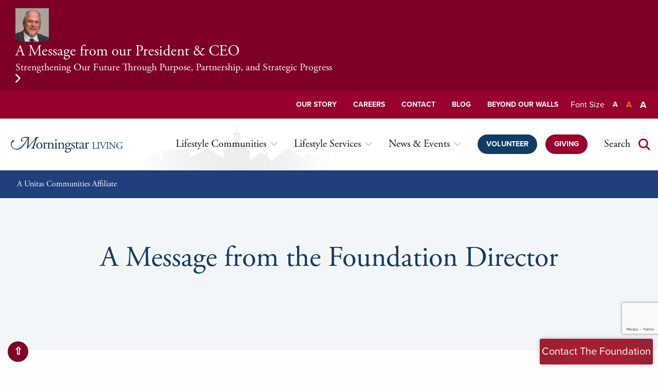

--- FILE ---
content_type: text/html; charset=UTF-8
request_url: https://www.morningstarliving.org/a-message-from-the-foundation-director/
body_size: 15836
content:
<!doctype html>
<html class="no-js" lang="en-US" >
	<head>
      <meta name="facebook-domain-verification" content="5d4pnqnaihucobp488i9md6jbm2k5x" />
		<meta charset="UTF-8" />
<script type="text/javascript">
/* <![CDATA[ */
var gform;gform||(document.addEventListener("gform_main_scripts_loaded",function(){gform.scriptsLoaded=!0}),document.addEventListener("gform/theme/scripts_loaded",function(){gform.themeScriptsLoaded=!0}),window.addEventListener("DOMContentLoaded",function(){gform.domLoaded=!0}),gform={domLoaded:!1,scriptsLoaded:!1,themeScriptsLoaded:!1,isFormEditor:()=>"function"==typeof InitializeEditor,callIfLoaded:function(o){return!(!gform.domLoaded||!gform.scriptsLoaded||!gform.themeScriptsLoaded&&!gform.isFormEditor()||(gform.isFormEditor()&&console.warn("The use of gform.initializeOnLoaded() is deprecated in the form editor context and will be removed in Gravity Forms 3.1."),o(),0))},initializeOnLoaded:function(o){gform.callIfLoaded(o)||(document.addEventListener("gform_main_scripts_loaded",()=>{gform.scriptsLoaded=!0,gform.callIfLoaded(o)}),document.addEventListener("gform/theme/scripts_loaded",()=>{gform.themeScriptsLoaded=!0,gform.callIfLoaded(o)}),window.addEventListener("DOMContentLoaded",()=>{gform.domLoaded=!0,gform.callIfLoaded(o)}))},hooks:{action:{},filter:{}},addAction:function(o,r,e,t){gform.addHook("action",o,r,e,t)},addFilter:function(o,r,e,t){gform.addHook("filter",o,r,e,t)},doAction:function(o){gform.doHook("action",o,arguments)},applyFilters:function(o){return gform.doHook("filter",o,arguments)},removeAction:function(o,r){gform.removeHook("action",o,r)},removeFilter:function(o,r,e){gform.removeHook("filter",o,r,e)},addHook:function(o,r,e,t,n){null==gform.hooks[o][r]&&(gform.hooks[o][r]=[]);var d=gform.hooks[o][r];null==n&&(n=r+"_"+d.length),gform.hooks[o][r].push({tag:n,callable:e,priority:t=null==t?10:t})},doHook:function(r,o,e){var t;if(e=Array.prototype.slice.call(e,1),null!=gform.hooks[r][o]&&((o=gform.hooks[r][o]).sort(function(o,r){return o.priority-r.priority}),o.forEach(function(o){"function"!=typeof(t=o.callable)&&(t=window[t]),"action"==r?t.apply(null,e):e[0]=t.apply(null,e)})),"filter"==r)return e[0]},removeHook:function(o,r,t,n){var e;null!=gform.hooks[o][r]&&(e=(e=gform.hooks[o][r]).filter(function(o,r,e){return!!(null!=n&&n!=o.tag||null!=t&&t!=o.priority)}),gform.hooks[o][r]=e)}});
/* ]]> */
</script>

		<meta name="viewport" content="width=device-width, initial-scale=1.0" />
		<meta name='robots' content='index, follow, max-image-preview:large, max-snippet:-1, max-video-preview:-1' />
	<style>img:is([sizes="auto" i], [sizes^="auto," i]) { contain-intrinsic-size: 3000px 1500px }</style>
	
	<!-- This site is optimized with the Yoast SEO plugin v26.7 - https://yoast.com/wordpress/plugins/seo/ -->
	<title>A Message from the Foundation Director - Morningstar Living</title>
	<link rel="canonical" href="https://www.morningstarliving.org/a-message-from-the-foundation-director/" />
	<meta property="og:locale" content="en_US" />
	<meta property="og:type" content="article" />
	<meta property="og:title" content="A Message from the Foundation Director - Morningstar Living" />
	<meta property="og:url" content="https://www.morningstarliving.org/a-message-from-the-foundation-director/" />
	<meta property="og:site_name" content="Morningstar Living" />
	<meta property="article:modified_time" content="2021-02-23T21:45:04+00:00" />
	<meta name="twitter:card" content="summary_large_image" />
	<script type="application/ld+json" class="yoast-schema-graph">{"@context":"https://schema.org","@graph":[{"@type":"WebPage","@id":"https://www.morningstarliving.org/a-message-from-the-foundation-director/","url":"https://www.morningstarliving.org/a-message-from-the-foundation-director/","name":"A Message from the Foundation Director - Morningstar Living","isPartOf":{"@id":"https://www.morningstarliving.org/#website"},"datePublished":"2020-09-25T00:41:49+00:00","dateModified":"2021-02-23T21:45:04+00:00","breadcrumb":{"@id":"https://www.morningstarliving.org/a-message-from-the-foundation-director/#breadcrumb"},"inLanguage":"en-US","potentialAction":[{"@type":"ReadAction","target":["https://www.morningstarliving.org/a-message-from-the-foundation-director/"]}]},{"@type":"BreadcrumbList","@id":"https://www.morningstarliving.org/a-message-from-the-foundation-director/#breadcrumb","itemListElement":[{"@type":"ListItem","position":1,"name":"Morningstar Living Home","item":"https://www.morningstarliving.org/"},{"@type":"ListItem","position":2,"name":"A Message from the Foundation Director"}]},{"@type":"WebSite","@id":"https://www.morningstarliving.org/#website","url":"https://www.morningstarliving.org/","name":"Morningstar Living","description":"Retirement Living Community – Lehigh Valley","publisher":{"@id":"https://www.morningstarliving.org/#organization"},"potentialAction":[{"@type":"SearchAction","target":{"@type":"EntryPoint","urlTemplate":"https://www.morningstarliving.org/?s={search_term_string}"},"query-input":{"@type":"PropertyValueSpecification","valueRequired":true,"valueName":"search_term_string"}}],"inLanguage":"en-US"},{"@type":"Organization","@id":"https://www.morningstarliving.org/#organization","name":"Retirement Living Community – Lehigh Valley","url":"https://www.morningstarliving.org/","logo":{"@type":"ImageObject","inLanguage":"en-US","@id":"https://www.morningstarliving.org/#/schema/logo/image/","url":"","contentUrl":"","caption":"Retirement Living Community – Lehigh Valley"},"image":{"@id":"https://www.morningstarliving.org/#/schema/logo/image/"}}]}</script>
	<!-- / Yoast SEO plugin. -->


<link rel='dns-prefetch' href='//ajax.googleapis.com' />
<link rel='dns-prefetch' href='//cdnjs.cloudflare.com' />
<link rel='dns-prefetch' href='//www.google.com' />
<link rel='dns-prefetch' href='//use.typekit.net' />
<link rel='stylesheet' id='main-stylesheet-css' href='https://www.morningstarliving.org/wp-content/themes/FoundationPress/dist/assets/css/app.css?ver=2.10.4' type='text/css' media='all' />
<link rel='stylesheet' id='override-stylesheet-css' href='https://www.morningstarliving.org/wp-content/themes/FoundationPress/dist/assets/css/override.css' type='text/css' media='all' />
<link rel='stylesheet' id='google_TypeKit-css' href='https://use.typekit.net/lxk5fpx.css?ver=6.7.1' type='text/css' media='all' />
<link rel='stylesheet' id='magnificCSS-css' href='https://cdnjs.cloudflare.com/ajax/libs/magnific-popup.js/1.1.0/magnific-popup.css?ver=6.7.1' type='text/css' media='all' />
<link rel='stylesheet' id='wpdreams-asl-basic-css' href='https://www.morningstarliving.org/wp-content/plugins/ajax-search-lite/css/style.basic.css?ver=4.13.4' type='text/css' media='all' />
<style id='wpdreams-asl-basic-inline-css' type='text/css'>

					div[id*='ajaxsearchlitesettings'].searchsettings .asl_option_inner label {
						font-size: 0px !important;
						color: rgba(0, 0, 0, 0);
					}
					div[id*='ajaxsearchlitesettings'].searchsettings .asl_option_inner label:after {
						font-size: 11px !important;
						position: absolute;
						top: 0;
						left: 0;
						z-index: 1;
					}
					.asl_w_container {
						width: 100%;
						margin: 0px 0px 0px 0px;
						min-width: 200px;
					}
					div[id*='ajaxsearchlite'].asl_m {
						width: 100%;
					}
					div[id*='ajaxsearchliteres'].wpdreams_asl_results div.resdrg span.highlighted {
						font-weight: bold;
						color: rgba(217, 49, 43, 1);
						background-color: rgba(238, 238, 238, 1);
					}
					div[id*='ajaxsearchliteres'].wpdreams_asl_results .results img.asl_image {
						width: 70px;
						height: 70px;
						object-fit: cover;
					}
					div[id*='ajaxsearchlite'].asl_r .results {
						max-height: none;
					}
					div[id*='ajaxsearchlite'].asl_r {
						position: absolute;
					}
				
						div.asl_r.asl_w.vertical .results .item::after {
							display: block;
							position: absolute;
							bottom: 0;
							content: '';
							height: 1px;
							width: 100%;
							background: #D8D8D8;
						}
						div.asl_r.asl_w.vertical .results .item.asl_last_item::after {
							display: none;
						}
					
</style>
<link rel='stylesheet' id='wpdreams-asl-instance-css' href='https://www.morningstarliving.org/wp-content/plugins/ajax-search-lite/css/style-curvy-blue.css?ver=4.13.4' type='text/css' media='all' />
<script type="text/javascript" src="https://ajax.googleapis.com/ajax/libs/jquery/3.3.1/jquery.min.js?ver=3.3.1" id="jquery-js"></script>
<script type="text/javascript" src="https://cdnjs.cloudflare.com/ajax/libs/magnific-popup.js/1.1.0/jquery.magnific-popup.min.js?ver=3.3.1" id="magnificJS-js"></script>
<link rel="https://api.w.org/" href="https://www.morningstarliving.org/wp-json/" /><link rel="alternate" title="JSON" type="application/json" href="https://www.morningstarliving.org/wp-json/wp/v2/pages/8357" /><link rel="alternate" title="oEmbed (JSON)" type="application/json+oembed" href="https://www.morningstarliving.org/wp-json/oembed/1.0/embed?url=https%3A%2F%2Fwww.morningstarliving.org%2Fa-message-from-the-foundation-director%2F" />
<link rel="alternate" title="oEmbed (XML)" type="text/xml+oembed" href="https://www.morningstarliving.org/wp-json/oembed/1.0/embed?url=https%3A%2F%2Fwww.morningstarliving.org%2Fa-message-from-the-foundation-director%2F&#038;format=xml" />
				<link rel="preconnect" href="https://fonts.gstatic.com" crossorigin />
				<link rel="preload" as="style" href="//fonts.googleapis.com/css?family=Open+Sans&display=swap" />
								<link rel="stylesheet" href="//fonts.googleapis.com/css?family=Open+Sans&display=swap" media="all" />
				<link rel="icon" href="https://www.morningstarliving.org/wp-content/uploads/2019/11/cropped-favicon-200x200.png" sizes="32x32" />
<link rel="icon" href="https://www.morningstarliving.org/wp-content/uploads/2019/11/cropped-favicon-200x200.png" sizes="192x192" />
<link rel="apple-touch-icon" href="https://www.morningstarliving.org/wp-content/uploads/2019/11/cropped-favicon-200x200.png" />
<meta name="msapplication-TileImage" content="https://www.morningstarliving.org/wp-content/uploads/2019/11/cropped-favicon.png" />
		<script>
      /*! grunt-grunticon Stylesheet Loader - v2.0.2 | https://github.com/filamentgroup/grunticon | (c) 2015 Scott Jehl, Filament Group, Inc. | MIT license. */
      (function (e) { function t(t, n, r, o) { "use strict"; function a() { for (var e, n = 0; u.length > n; n++)u[n].href && u[n].href.indexOf(t) > -1 && (e = !0); e ? i.media = r || "all" : setTimeout(a) } var i = e.document.createElement("link"), c = n || e.document.getElementsByTagName("script")[0], u = e.document.styleSheets; return i.rel = "stylesheet", i.href = t, i.media = "only x", i.onload = o || function () { }, c.parentNode.insertBefore(i, c), a(), i } var n = function (r, o) { "use strict"; if (r && 3 === r.length) { var a = e.navigator, i = e.Image, c = !(!document.createElementNS || !document.createElementNS("http://www.w3.org/2000/svg", "svg").createSVGRect || !document.implementation.hasFeature("http://www.w3.org/TR/SVG11/feature#Image", "1.1") || e.opera && -1 === a.userAgent.indexOf("Chrome") || -1 !== a.userAgent.indexOf("Series40")), u = new i; u.onerror = function () { n.method = "png", t(r[2]) }, u.onload = function () { var e = 1 === u.width && 1 === u.height, a = r[e && c ? 0 : e ? 1 : 2]; n.method = e && c ? "svg" : e ? "datapng" : "png", n.href = a, t(a, null, null, o) }, u.src = "[data-uri]", document.documentElement.className += " grunticon" } }; n.loadCSS = t, e.grunticon = n })(this); (function (e, t) { "use strict"; var n = t.document, r = "grunticon:", o = function (e) { if (n.attachEvent ? "complete" === n.readyState : "loading" !== n.readyState) e(); else { var t = !1; n.addEventListener("readystatechange", function () { t || (t = !0, e()) }, !1) } }, a = function (e) { for (var t, o, a, i, c, u, s = {}, l = n.styleSheets, d = 0; l.length > d; d++)if (l[d].href && l[d].href.indexOf(e) > -1) { t = l[d]; break } if (!t) return s; for (o = t.cssRules ? t.cssRules : t.rules, d = 0; o.length > d; d++)a = o[d].cssText, i = r + o[d].selectorText, c = a.split(");")[0].match(/US\-ASCII\,([^"']+)/), c && c[1] && (u = decodeURIComponent(c[1]), s[i] = u); return s }, i = function (e) { var t, o, a; o = "data-grunticon-embed"; for (var i in e) if (a = i.slice(r.length), t = n.querySelectorAll(a + "[" + o + "]"), t.length) for (var c = 0; t.length > c; c++)t[c].innerHTML = e[i], t[c].style.backgroundImage = "none", t[c].removeAttribute(o); return t }, c = function () { o(function () { i(a(e.href)) }) }; e.embedIcons = i, e.getIcons = a, e.ready = o, e.svgLoadedCallback = c })(grunticon, this);
      grunticon(["https://www.morningstarliving.org/wp-content/themes/FoundationPress/dist/assets/css/icons.data.svg.css", "https://www.morningstarliving.org/wp-content/themes/FoundationPress/dist/assets/css/icons.data.png.css", "https://www.morningstarliving.org/wp-content/themes/FoundationPress/dist/assets/css/icons.fallback.css"], grunticon.svgLoadedCallback);
    </script>
    <script>
	/*! grunt-grunticon Stylesheet Loader - v2.1.6 | https://github.com/filamentgroup/grunticon | (c) 2015 Scott Jehl, Filament Group, Inc. | MIT license. */
   !function(){function e(e,t){function n(){!o&&t&&(o=!0,t.call(e))}var o;e.addEventListener&&e.addEventListener("load",n),e.attachEvent&&e.attachEvent("onload",n),"isApplicationInstalled"in navigator&&"onloadcssdefined"in e&&e.onloadcssdefined(n)}!function(e){"use strict";var t=function(t,n,o){function r(e){if(c.body)return e();setTimeout(function(){r(e)})}function a(){d.addEventListener&&d.removeEventListener("load",a),d.media=o||"all"}var i,c=e.document,d=c.createElement("link");if(n)i=n;else{var l=(c.body||c.getElementsByTagName("head")[0]).childNodes;i=l[l.length-1]}var s=c.styleSheets;d.rel="stylesheet",d.href=t,d.media="only x",r(function(){i.parentNode.insertBefore(d,n?i:i.nextSibling)});var u=function(e){for(var t=d.href,n=s.length;n--;)if(s[n].href===t)return e();setTimeout(function(){u(e)})};return d.addEventListener&&d.addEventListener("load",a),d.onloadcssdefined=u,u(a),d};"undefined"!=typeof exports?exports.loadCSS=t:e.loadCSS=t}("undefined"!=typeof global?global:this),function(t){var n=function(o,r){"use strict";if(o&&3===o.length){var a=t.navigator,i=t.document,c=t.Image,d=!(!i.createElementNS||!i.createElementNS("http://www.w3.org/2000/svg","svg").createSVGRect||!i.implementation.hasFeature("http://www.w3.org/TR/SVG11/feature#Image","1.1")||t.opera&&-1===a.userAgent.indexOf("Chrome")||-1!==a.userAgent.indexOf("Series40")),l=new c;l.onerror=function(){n.method="png",n.href=o[2],loadCSS(o[2])},l.onload=function(){var t=1===l.width&&1===l.height,a=o[t&&d?0:t?1:2];n.method=t&&d?"svg":t?"datapng":"png",n.href=a,e(loadCSS(a),r)},l.src="[data-uri]",i.documentElement.className+=" grunticon"}};n.loadCSS=loadCSS,n.onloadCSS=e,t.grunticon=n}(this),function(e,t){"use strict";var n,o=t.document,r=function(e){if(o.attachEvent?"complete"===o.readyState:"loading"!==o.readyState)e();else{var t=!1;o.addEventListener("readystatechange",function(){t||(t=!0,e())},!1)}},a=function(e){return t.document.querySelector('link[href$="'+e+'"]')},i=function(e,t){if(n&&!t)return n;n={};var o,r,a,i,c,d;if(!(o=e.sheet))return n;r=o.cssRules?o.cssRules:o.rules;for(var l=0;l<r.length;l++)a=r[l].cssText,i="grunticon:"+r[l].selectorText,(c=a.split(");")[0].match(/US\-ASCII\,([^"']+)/))&&c[1]&&(d=decodeURIComponent(c[1]),n[i]=d);return n},c=function(e,t){var n,r,a,i,c;t?n=e:(t=e,n=o),i="data-grunticon-embed";for(var d in t){c=d.slice("grunticon:".length);try{r=n.querySelectorAll(c)}catch(e){continue}a=[];for(var l=0;l<r.length;l++)null!==r[l].getAttribute(i)&&a.push(r[l]);if(a.length)for(l=0;l<a.length;l++)a[l].innerHTML=t[d],a[l].style.backgroundImage="none",a[l].removeAttribute(i)}return a},d=function(t,n){"svg"===e.method&&r(function(){var o=i(a(e.href));"function"==typeof n?(c(t,o),n()):c(o),"function"==typeof t&&t()})};e.embedIcons=c,e.getCSS=a,e.getIcons=i,e.ready=r,e.svgLoadedCallback=d,e.embedSVG=d}(grunticon,this)}();
	grunticon(
		[
			"https://www.morningstarliving.org/wp-content/themes/FoundationPress/dist/assets/css/icons.data.svg.css",
			"https://www.morningstarliving.org/wp-content/themes/FoundationPress/dist/assets/css/icons.data.png.css",
			"https://www.morningstarliving.org/wp-content/themes/FoundationPress/dist/assets/css/icons.fallback.css",
		],
		grunticon.svgLoadedCallback
	);
</script>
<noscript>
	<link href="https://www.morningstarliving.org/wp-content/themes/FoundationPress/dist/assets/css/icons.fallback.css" rel="stylesheet" />
</noscript>
<link href="https://www.morningstarliving.org/wp-content/themes/FoundationPress/style-additional.css" rel="stylesheet" />

<!-- Google Tag Manager -->
<script>(function(w,d,s,l,i){w[l]=w[l]||[];w[l].push({'gtm.start':
new Date().getTime(),event:'gtm.js'});var f=d.getElementsByTagName(s)[0],
j=d.createElement(s),dl=l!='dataLayer'?'&l='+l:'';j.async=true;j.src=
'https://www.googletagmanager.com/gtm.js?id='+i+dl;f.parentNode.insertBefore(j,f);
})(window,document,'script','dataLayer','GTM-5TMJNSD');</script>
<!-- End Google Tag Manager -->
<!-- Global site tag (gtag.js) - Google Analytics -->
<script async src="https://www.googletagmanager.com/gtag/js?id=G-7DXN823P29"></script>
<script>
  window.dataLayer = window.dataLayer || [];
  function gtag(){dataLayer.push(arguments);}
  gtag('js', new Date());

  gtag('config', 'G-7DXN823P29');
</script>
</head>
<body class="is-MSL-theme node-8357" id="body">
   <!-- Google Tag Manager (noscript) -->
   <noscript><iframe src="https://www.googletagmanager.com/ns.html?id=GTM-5TMJNSD"
   height="0" width="0" style="display:none;visibility:hidden"></iframe></noscript>
   <!-- End Google Tag Manager (noscript) -->
   <div class="off-canvas-wrapper">
   <!-- Off-Canvas  -->
      <div class="off-canvas position-left" id="offCanvas" data-off-canvas data-transition="overlap">
         <div class="off-canvas-header">
            <div class="grid-x align-justify">
               <a href="/" class="cell shrink flex-container align-center-middle">
                  <div class="icon-MS-Logo" data-grunticon-embed></div>
               </a>
               <a href="#" class="cell shrink flex-container align-center-middle" data-close="offCanvas">
                  <div class="icon-icon-close" data-grunticon-embed></div>
               </a>
            </div>
         </div>

         <nav class="off-canvas-menu">
         <div class="menu-header-menu-container"><ul class="multilevel-accordion-menu vertical menu accordion-menu" data-accordion-menu>
                  <li id="menu-item-4214" class="menu-item menu-item-type-custom menu-item-object-custom menu-item-has-children menu-item-4214"><a href="#">Lifestyle Options</a>
<ul class="sub-menu">
	<li id="menu-item-8807" class="menu-item menu-item-type-post_type menu-item-object-page menu-item-has-children menu-item-8807"><a href="https://www.morningstarliving.org/moravian-hall-square/">Moravian Hall Square</a>
	<ul class="sub-menu">
		<li id="menu-item-8808" class="menu-item menu-item-type-post_type menu-item-object-page menu-item-8808"><a href="https://www.morningstarliving.org/moravian-hall-square/residential-living/">Residential Living</a></li>
		<li id="menu-item-8800" class="menu-item menu-item-type-post_type menu-item-object-page menu-item-8800"><a href="https://www.morningstarliving.org/moravian-hall-square/features-amenities/">Features &#038; Amenities</a></li>
		<li id="menu-item-8809" class="menu-item menu-item-type-post_type menu-item-object-page menu-item-8809"><a href="https://www.morningstarliving.org/moravian-hall-square/see-our-homes/">See Our Homes</a></li>
		<li id="menu-item-8811" class="menu-item menu-item-type-post_type menu-item-object-page menu-item-8811"><a href="https://www.morningstarliving.org/moravian-hall-square/moravian-hall-square-is-a-life-plan-community/">Life Plan Community</a></li>
		<li id="menu-item-8812" class="menu-item menu-item-type-post_type menu-item-object-page menu-item-8812"><a href="https://www.morningstarliving.org/moravian-hall-square/life-care-and-fee-for-service-residency-plans/">Financial Plans</a></li>
		<li id="menu-item-8813" class="menu-item menu-item-type-post_type menu-item-object-page menu-item-8813"><a href="https://www.morningstarliving.org/moravian-hall-square/vibrant-living/">Vibrant Living</a></li>
	</ul>
</li>
	<li id="menu-item-9449" class="menu-item menu-item-type-post_type menu-item-object-page menu-item-9449"><a href="https://www.morningstarliving.org/healthcare-services/">Healthcare Services</a></li>
</ul>
</li>
<li id="menu-item-4240" class="menu-item menu-item-type-custom menu-item-object-custom menu-item-has-children menu-item-4240"><a href="#">Lifestyle Services</a>
<ul class="sub-menu">
	<li id="menu-item-8821" class="menu-item menu-item-type-post_type menu-item-object-page menu-item-has-children menu-item-8821"><a href="https://www.morningstarliving.org/senior-solutions/">Senior Solutions</a>
	<ul class="sub-menu">
		<li id="menu-item-8822" class="menu-item menu-item-type-post_type menu-item-object-page menu-item-8822"><a href="https://www.morningstarliving.org/senior-solutions/home-care/">Home Care</a></li>
		<li id="menu-item-8824" class="menu-item menu-item-type-post_type menu-item-object-page menu-item-8824"><a href="https://www.morningstarliving.org/senior-solutions/senior-solutions-dementia-care/">Dementia Care</a></li>
		<li id="menu-item-8825" class="menu-item menu-item-type-post_type menu-item-object-page menu-item-8825"><a href="https://www.morningstarliving.org/senior-solutions/faqs/">Resources</a></li>
		<li id="menu-item-8826" class="menu-item menu-item-type-post_type menu-item-object-page menu-item-8826"><a href="https://www.morningstarliving.org/senior-solutions/become-a-caregiver/">Become a Caregiver</a></li>
	</ul>
</li>
	<li id="menu-item-8827" class="menu-item menu-item-type-custom menu-item-object-custom menu-item-8827"><a target="_blank" href="https://www.friendslifecare.org/morningstarliving/">Friends Life Care</a></li>
</ul>
</li>
<li id="menu-item-9049" class="menu-item menu-item-type-custom menu-item-object-custom menu-item-has-children menu-item-9049"><a href="#">News &#038; Events</a>
<ul class="sub-menu">
	<li id="menu-item-9050" class="menu-item menu-item-type-custom menu-item-object-custom menu-item-9050"><a href="http://morningstarliving.org/news/">News</a></li>
	<li id="menu-item-9048" class="menu-item menu-item-type-post_type menu-item-object-page menu-item-9048"><a href="https://www.morningstarliving.org/upcoming-events/">Upcoming Events</a></li>
</ul>
</li>
<li id="menu-item-8799" class="menu-item menu-item-type-post_type menu-item-object-page menu-item-8799"><a href="https://www.morningstarliving.org/heritage-village/heritage-village-homes/">See Our Homes</a></li>
<li id="menu-item-8801" class="menu-item menu-item-type-post_type menu-item-object-page menu-item-8801"><a href="https://www.morningstarliving.org/heritage-village/features-amenities/">Features &#038; Amenities</a></li>
<li id="menu-item-8802" class="menu-item menu-item-type-post_type menu-item-object-page menu-item-8802"><a href="https://www.morningstarliving.org/heritage-village/financial-plans/">Financial Plans</a></li>
<li id="menu-item-8804" class="menu-item menu-item-type-post_type menu-item-object-page menu-item-8804"><a href="https://www.morningstarliving.org/heritage-village/take-a-virtual-tour/">Take A Virtual Tour</a></li>
<li id="menu-item-8815" class="menu-item menu-item-type-post_type menu-item-object-page menu-item-8815"><a href="https://www.morningstarliving.org/healthcare-services/assisted-living/">Assisted Living</a></li>
<li id="menu-item-8816" class="menu-item menu-item-type-post_type menu-item-object-page menu-item-8816"><a href="https://www.morningstarliving.org/healthcare-services/memory-support-care/">Memory Support Care</a></li>
<li id="menu-item-8817" class="menu-item menu-item-type-post_type menu-item-object-page menu-item-8817"><a href="https://www.morningstarliving.org/healthcare-services/nursing-care/">Nursing Care</a></li>
<li id="menu-item-8818" class="menu-item menu-item-type-post_type menu-item-object-page menu-item-8818"><a href="https://www.morningstarliving.org/healthcare-services/rehab-stays/">Short Term Rehabilitation</a></li>
<li id="menu-item-8819" class="menu-item menu-item-type-post_type menu-item-object-page menu-item-8819"><a href="https://www.morningstarliving.org/healthcare-services/respite-stays/">Respite Stays</a></li>
<li id="menu-item-8820" class="menu-item menu-item-type-post_type menu-item-object-page menu-item-8820"><a href="https://www.morningstarliving.org/healthcare-services/transitional-care/">Transitional Care</a></li>

            <li class="flex-container align-middle"><div class="icon-search" data-grunticon-embed></div><a href="/search">Search</a></li></ul></div>         </nav>

         <nav class="off-canvas-submenu">
            <ul class="grid-x align-right"><li id="menu-item-7761" class="menu-item menu-item-type-post_type menu-item-object-page menu-item-7761"><a href="https://www.morningstarliving.org/morningstar-living-our-story/">Our Story</a></li>
<li id="menu-item-7762" class="menu-item menu-item-type-post_type menu-item-object-page menu-item-7762"><a href="https://www.morningstarliving.org/careers/">Careers</a></li>
<li id="menu-item-8239" class="menu-item menu-item-type-post_type menu-item-object-page menu-item-8239"><a href="https://www.morningstarliving.org/contact-us/">Contact</a></li>
<li id="menu-item-8238" class="menu-item menu-item-type-post_type menu-item-object-page menu-item-8238"><a href="https://www.morningstarliving.org/morningstar-living-blog/">Blog</a></li>
<li id="menu-item-9000" class="menu-item menu-item-type-post_type menu-item-object-page menu-item-9000"><a href="https://www.morningstarliving.org/community/">Beyond Our Walls</a></li>
</ul>         </nav>
         <nav class="off-canvas-footer light-gray-bg padding-1">
            <div class="grid-container full">
               <div class="grid-x align-left">
                  <div class="cell shrink">
                     <a href="/joy-of-volunteering" class="button rounded btn-blue">Volunteer</a>
                     <a href="/foundation" class="button rounded">Giving</a>
                  </div>
               </div>
            </div>
         </nav>
      </div>
      <div class="off-canvas-content" data-off-canvas-content>
         <!--<div style="background-image:url(https://www.morningstarliving.org/wp-content/themes/FoundationPress/dist/assets/images/border-holiday.jpg);background-size:cover;display:block;height:20px;"></div>-->
<section class="msl-alert">
	<div class="grid-container">
		<div class="grid-x grid-margin-x">
						<a href="http://www.morningstarliving.org/msl-ceo/" target="_blank" class="cell small-12 medium-12 large-6 align-self-bottom">
				<div class="grid-x grid-padding-x">
					<div class="cell shrink">
						<img src="https://www.morningstarliving.org/wp-content/uploads/2023/07/david-swartley-crop-1.jpg" alt="A Message from our President &amp; CEO" />
					</div>
					<div class="cell shrink">
												<span class="text-white h4 display-block">A Message from our President &amp; CEO</span>
						<span class="text-white h5 display-block" style="font-size:1.235rem">Strengthening Our Future Through Purpose, Partnership, and Strategic Progress</span>
					</div>
					<div class="cell shrink flex-container align-center-middle">
                    	<div class="icon-next" data-grunticon-embed></div>
					</div>
				</div>
			</a>
					</div>
	</div>
</section>

<!-- Main Nav -->
<header class="MS-navigation">
	<div class="show-for-small hide-for-xlarge" data-sticky-container>
		<div class="MS-title-bar" style="background-image: url('https://www.morningstarliving.org/wp-content/themes/FoundationPress/dist/assets/images/navigation-townscape.png');" data-sticky data-options="marginTop:0;" data-top-anchor="main-content" style="width: 100%">
			<div class="grid-x align-justify">
				<div class="cell shrink flex-container align-center-middle">
                <div class="icon-MS-Logo" data-grunticon-embed></div>
				</div>
				<a href="#" class="cell shrink flex-container align-center-middle" data-open="offCanvas">
                <div class="icon-hamburger-icon" data-grunticon-embed></div>
				</a>
			</div>
		</div>
	</div>

	<div class="MS-sub-nav primary-color-bg hide-for-small show-for-xlarge">
		<nav class="grid-container">
                 <div class="menu-cta-menu-container"><ul class="MS-sub-nav-menu grid-x align-right"><li class="menu-item menu-item-type-post_type menu-item-object-page menu-item-7761"><a href="https://www.morningstarliving.org/morningstar-living-our-story/">Our Story</a></li>
<li class="menu-item menu-item-type-post_type menu-item-object-page menu-item-7762"><a href="https://www.morningstarliving.org/careers/">Careers</a></li>
<li class="menu-item menu-item-type-post_type menu-item-object-page menu-item-8239"><a href="https://www.morningstarliving.org/contact-us/">Contact</a></li>
<li class="menu-item menu-item-type-post_type menu-item-object-page menu-item-8238"><a href="https://www.morningstarliving.org/morningstar-living-blog/">Blog</a></li>
<li class="menu-item menu-item-type-post_type menu-item-object-page menu-item-9000"><a href="https://www.morningstarliving.org/community/">Beyond Our Walls</a></li>
<li class="MS-sub-nav-menu-font cell shrink flex-container align-middle align-center">
                     <span>Font Size</span>
                     <a href="javascript: changeFontSize('makeTextSmall');" id="makeTextSmall" class="font-metric text-small">a</a>
                     <a href="javascript: changeFontSize('makeTextMedium');" id="makeTextMedium" class="font-metric is-active text-normal">a</a>
                     <a href="javascript: changeFontSize('makeTextLarge');" id="makeTextLarge" class="font-metric text-large">a</a>
                 </li></ul></div>		</nav>
	</div>

	<div data-sticky-container class="hide-for-small show-for-xlarge">
		<div
			class="MS-desktop-navigation"
			style="background-image: url('https://www.morningstarliving.org/wp-content/themes/FoundationPress/dist/assets/images/navigation-townscape.png');"
			data-sticky
			data-options="marginTop:0;"
			data-top-anchor="main-content"
			style="width: 100%"
		>
			<div class="grid-container">
				<div class="MS-primary-menu grid-x align-justify">
					<nav class="cell shrink flex-container align-center-middle">
						<a href="/">
							<div class="icon-MS-Logo" data-grunticon-embed></div>
						</a>
					</nav>
					<nav class="cell shrink">
						<ul class="dropdown menu" data-dropdown-menu data-overlay>
                        <li>
                            <a href="">Lifestyle Communities</a>

                            <ul class="menu">
                                <li>
                                    <div class="grid-x">
                                        <div class="cell auto">
                                            <ul class="menu vertical">
                                                <li><a href="https://www.morningstarliving.org/heritage-village/">Heritage Village</a></li>
                                                <li><a href="https://www.morningstarliving.org/heritage-village/heritage-village-homes/">See Our Homes</a></li>
                                                <li><a href="https://www.morningstarliving.org/heritage-village/features-amenities/">Features &amp; Amenities</a></li>
												<li><a href="https://www.morningstarliving.org/heritage-village/financial-plans/">Financial Plans</a></li>
                                                <li><a href="https://www.morningstarliving.org/heritage-village/take-a-virtual-tour/">Virtual Tour</a></li>
                                            </ul>
                                        </div>
                                        <div class="cell auto">
                                            <ul class="menu vertical">
                                                <li><a href="https://www.morningstarliving.org/moravian-hall-square/">Moravian Hall Square</a></li>
                                                <li><a href="https://www.morningstarliving.org/moravian-hall-square/residential-living/">Residential Living</a></li>
                                                <li><a href="https://www.morningstarliving.org/moravian-hall-square/features-amenities/">Features &#038; Amenities</a></li>
                                                <li><a href="https://www.morningstarliving.org/moravian-hall-square/see-our-homes/">See Our Homes</a></li>
												<li><a href="https://www.morningstarliving.org/moravian-hall-square/moravian-hall-square-is-a-life-plan-community/">Life Plan Community</a></li>
												<li><a href="https://www.morningstarliving.org/moravian-hall-square/life-care-and-fee-for-service-residency-plans/">Financial Plans</a></li>
												<li><a href="https://www.morningstarliving.org/moravian-hall-square/vibrant-living/">Vibrant Living</a></li>
                                            </ul>
                                        </div>
                                        <div class="cell auto">
                                            <ul class="menu vertical">
										<li><a href="https://www.morningstarliving.org/healthcare-services/">Health Care Services</a></li>
										<li><a href="https://www.morningstarliving.org/healthcare-services/assisted-living/">Assisted Living</a></li>
										<li><a href="https://www.morningstarliving.org/healthcare-services/memory-support-care/">Memory Support Care</a></li>
										<li><a href="https://www.morningstarliving.org/healthcare-services/nursing-care/">Nursing Care</a></li>
										<li><a href="https://www.morningstarliving.org/healthcare-services/rehab-stays/">Short Term Rehabilitation</a></li>
										<li><a href="https://www.morningstarliving.org/healthcare-services/respite-stays/">Respite Stays</a></li>
										<li><a href="https://www.morningstarliving.org/healthcare-services/transitional-care/">Transitional Care</a></li>
                                            </ul>
                                        </div>
                                    </div>
                                </li>
                            </ul>
                        </li>
                        <li>
                            <a href="">Lifestyle Services</a>

                            <ul class="menu">
                                <li>
                                    <div class="grid-x">
                                        <div class="cell auto">
                                            <ul class="menu vertical">
									    <li><a href="https://www.morningstarliving.org/senior-solutions/">Senior Solutions</a></li>
									    <li><a href="https://www.morningstarliving.org/senior-solutions/home-care/">Home Care </a></li>
										<!-- <li><a href="https://www.morningstarliving.org/?page_id=7202">Care Management</a></li> -->
										    <li><a href="https://www.morningstarliving.org/senior-solutions/senior-solutions-dementia-care/">Dementia Care</a></li>
											<li><a href="https://www.morningstarliving.org/senior-solutions/faqs/">Resources </a></li>
											<li><a href="https://www.morningstarliving.org/senior-solutions/become-a-caregiver/">Become a Caregiver</a></li>
                                            </ul>
                                        </div>
								<div class="cell auto">
                                            <ul class="menu vertical">
                                                <li><a href="https://www.friendslifecare.org/morningstarliving/">Friends Life Care</a></li>

                                            </ul>
                                        </div>
                                    </div>

                                </li>
                            </ul>
                        </li>
                        <li>
                            <a href="">News &amp; Events</a>

					   <ul class="menu slim-menu">
                                <li>
                                    <div class="">
								<div class="cell auto">
                                            <ul class="menu vertical">
									    <li><a href="#" class="no-link">News &amp; Events</a></li>
                                                <li><a href="https://www.morningstarliving.org/news/">News</a></li>
									   <li><a href="https://www.morningstarliving.org/upcoming-events/">Upcoming Events</a></li>
                                            </ul>
                                        </div>
                                    </div>

                                </li>
                            </ul>
                        </li>

                        <li class="flex-container align-middle padding-left-1">
						<a href=/joy-of-volunteering class="button primary rounded btn-blue">Volunteer</a>
                        </li>
                        <li class="flex-container align-middle padding-left-1 padding-right-1">
						<a href=/foundation class="button primary rounded">Giving</a>
                        </li>

                        <li class="flex-container align-middle">
                            <a href="/search">Search</a>
                            <div class="icon-search" data-grunticon-embed></div>
                        </li>

						</ul>
					</nav>
				</div>
			</div>
		</div>
	</div>

	<div style="background-color:#203F7C">
		<div class="grid-container">
			<a href="https://unitascommunities.org/" target="_blank" style="color:#fff; display:block; font-family: adobe-garamond-pro, Times New Roman, serif; padding: 15px 0;"><span style="display: block; text-align:center; width:230px;">A Unitas Communities Affiliate</span></a>
		</div>
	</div>
</header>

<div class="MS-desktop-overlay"></div>
<main id="main-content">




	
		<section class="hv-homes-header content-padding">
		<div class="grid-container">
			<div class="grid-x align-center">
				<div class="cell text-center small-11 xlarge-10">
					<h1 class="text-secondary-color">A Message from the Foundation Director</h1>
																<!-- Content-->
						<div class="text-large-paragraph margin-top-1">
							&nbsp;						</div>
														</div>
			</div>
		</div>
	</section>
	  

<section class="content-padding  "><div class="grid-container"><div class="grid-x grid-margin-x align-middle align-center"><div class="small-12 cell"><div class="video-container">
<div class="responsive-embed widescreen"><iframe title="Message from the Executive Director of the Morningstar Living Foundation" width="500" height="281" src="https://www.youtube.com/embed/gRuJMLoMvnc?feature=oembed" frameborder="0" allow="accelerometer; autoplay; clipboard-write; encrypted-media; gyroscope; picture-in-picture; web-share" referrerpolicy="strict-origin-when-cross-origin" allowfullscreen></iframe></div>
</div>
</div></div></div></section></main>

<div id="fixed-cta">
			<div class="cta-header">Contact The Foundation</div>
		<div class="cta-content" style="display: none">
		<div class="gf_browser_chrome gform_wrapper" id="gform_wrapper_7">
							
                <div class='gf_browser_chrome gform_wrapper gravity-theme gform-theme--no-framework' data-form-theme='gravity-theme' data-form-index='0' id='gform_wrapper_6' ><div id='gf_6' class='gform_anchor' tabindex='-1'></div>
                        <div class='gform_heading'>
							<p class='gform_required_legend'>&quot;<span class="gfield_required gfield_required_asterisk">*</span>&quot; indicates required fields</p>
                        </div><form method='post' enctype='multipart/form-data' target='gform_ajax_frame_6' id='gform_6'  action='/a-message-from-the-foundation-director/#gf_6' data-formid='6' novalidate><div class='gf_invisible ginput_recaptchav3' data-sitekey='6LfHpSkaAAAAAHtPFlJV8LGNREgueQG7r_svAniM' data-tabindex='0'><input id="input_784a753f8820a0bdd2b50515380f645c" class="gfield_recaptcha_response" type="hidden" name="input_784a753f8820a0bdd2b50515380f645c" value=""/></div>
                        <div class='gform-body gform_body'><div id='gform_fields_6' class='gform_fields top_label form_sublabel_below description_below validation_below'><div id="field_6_1" class="gfield gfield--type-text field_sublabel_below gfield--no-description field_description_below field_validation_below gfield_visibility_hidden"  ><div class="admin-hidden-markup"><i class="gform-icon gform-icon--hidden" aria-hidden="true" title="This field is hidden when viewing the form"></i><span>This field is hidden when viewing the form</span></div><label class='gfield_label gform-field-label' for='input_6_1'>Page Title</label><div class='ginput_container ginput_container_text'><input name='input_1' id='input_6_1' type='text' value='A Message from the Foundation Director' class='large'      aria-invalid="false"   /></div></div><div id="field_6_6" class="gfield gfield--type-text gfield--width-full gfield_contains_required field_sublabel_below gfield--no-description field_description_below field_validation_below gfield_visibility_visible"  ><label class='gfield_label gform-field-label' for='input_6_6'>First &amp; Last Name<span class="gfield_required"><span class="gfield_required gfield_required_asterisk">*</span></span></label><div class='ginput_container ginput_container_text'><input name='input_6' id='input_6_6' type='text' value='' class='large'     aria-required="true" aria-invalid="false"   /></div></div><div id="field_6_3" class="gfield gfield--type-email gfield--width-half gfield_contains_required field_sublabel_below gfield--no-description field_description_below field_validation_below gfield_visibility_visible"  ><label class='gfield_label gform-field-label' for='input_6_3'>Email<span class="gfield_required"><span class="gfield_required gfield_required_asterisk">*</span></span></label><div class='ginput_container ginput_container_email'>
                            <input name='input_3' id='input_6_3' type='email' value='' class='large'    aria-required="true" aria-invalid="false"  />
                        </div></div><div id="field_6_4" class="gfield gfield--type-phone gfield--width-half gfield_contains_required field_sublabel_below gfield--no-description field_description_below field_validation_below gfield_visibility_visible"  ><label class='gfield_label gform-field-label' for='input_6_4'>Phone<span class="gfield_required"><span class="gfield_required gfield_required_asterisk">*</span></span></label><div class='ginput_container ginput_container_phone'><input name='input_4' id='input_6_4' type='tel' value='' class='large'   aria-required="true" aria-invalid="false"   /></div></div><div id="field_6_5" class="gfield gfield--type-textarea gfield--width-full gfield_contains_required field_sublabel_below gfield--no-description field_description_below field_validation_below gfield_visibility_visible"  ><label class='gfield_label gform-field-label' for='input_6_5'>Message or Question?<span class="gfield_required"><span class="gfield_required gfield_required_asterisk">*</span></span></label><div class='ginput_container ginput_container_textarea'><textarea name='input_5' id='input_6_5' class='textarea small'     aria-required="true" aria-invalid="false"   rows='10' cols='50'></textarea></div></div></div></div>
        <div class='gform-footer gform_footer top_label'> <input type='submit' id='gform_submit_button_6' class='gform_button button' onclick='gform.submission.handleButtonClick(this);' data-submission-type='submit' value='Submit Request'  /> <input type='hidden' name='gform_ajax' value='form_id=6&amp;title=&amp;description=&amp;tabindex=0&amp;theme=gravity-theme&amp;styles=[]&amp;hash=8e54552975168a7ff61357a31329fb83' />
            <input type='hidden' class='gform_hidden' name='gform_submission_method' data-js='gform_submission_method_6' value='iframe' />
            <input type='hidden' class='gform_hidden' name='gform_theme' data-js='gform_theme_6' id='gform_theme_6' value='gravity-theme' />
            <input type='hidden' class='gform_hidden' name='gform_style_settings' data-js='gform_style_settings_6' id='gform_style_settings_6' value='[]' />
            <input type='hidden' class='gform_hidden' name='is_submit_6' value='1' />
            <input type='hidden' class='gform_hidden' name='gform_submit' value='6' />
            
            <input type='hidden' class='gform_hidden' name='gform_unique_id' value='' />
            <input type='hidden' class='gform_hidden' name='state_6' value='WyJbXSIsImZlYWY3ZTE0MDg5ODE0NGQyZjcyN2ZjYzgzOTVmMDM0Il0=' />
            <input type='hidden' autocomplete='off' class='gform_hidden' name='gform_target_page_number_6' id='gform_target_page_number_6' value='0' />
            <input type='hidden' autocomplete='off' class='gform_hidden' name='gform_source_page_number_6' id='gform_source_page_number_6' value='1' />
            <input type='hidden' name='gform_field_values' value='' />
            
        </div>
                        </form>
                        </div>
		                <iframe style='display:none;width:0px;height:0px;' src='about:blank' name='gform_ajax_frame_6' id='gform_ajax_frame_6' title='This iframe contains the logic required to handle Ajax powered Gravity Forms.'></iframe>
		                <script type="text/javascript">
/* <![CDATA[ */
 gform.initializeOnLoaded( function() {gformInitSpinner( 6, 'https://www.morningstarliving.org/wp-content/plugins/gravityforms/images/spinner.svg', true );jQuery('#gform_ajax_frame_6').on('load',function(){var contents = jQuery(this).contents().find('*').html();var is_postback = contents.indexOf('GF_AJAX_POSTBACK') >= 0;if(!is_postback){return;}var form_content = jQuery(this).contents().find('#gform_wrapper_6');var is_confirmation = jQuery(this).contents().find('#gform_confirmation_wrapper_6').length > 0;var is_redirect = contents.indexOf('gformRedirect(){') >= 0;var is_form = form_content.length > 0 && ! is_redirect && ! is_confirmation;var mt = parseInt(jQuery('html').css('margin-top'), 10) + parseInt(jQuery('body').css('margin-top'), 10) + 100;if(is_form){jQuery('#gform_wrapper_6').html(form_content.html());if(form_content.hasClass('gform_validation_error')){jQuery('#gform_wrapper_6').addClass('gform_validation_error');} else {jQuery('#gform_wrapper_6').removeClass('gform_validation_error');}setTimeout( function() { /* delay the scroll by 50 milliseconds to fix a bug in chrome */ jQuery(document).scrollTop(jQuery('#gform_wrapper_6').offset().top - mt); }, 50 );if(window['gformInitDatepicker']) {gformInitDatepicker();}if(window['gformInitPriceFields']) {gformInitPriceFields();}var current_page = jQuery('#gform_source_page_number_6').val();gformInitSpinner( 6, 'https://www.morningstarliving.org/wp-content/plugins/gravityforms/images/spinner.svg', true );jQuery(document).trigger('gform_page_loaded', [6, current_page]);window['gf_submitting_6'] = false;}else if(!is_redirect){var confirmation_content = jQuery(this).contents().find('.GF_AJAX_POSTBACK').html();if(!confirmation_content){confirmation_content = contents;}jQuery('#gform_wrapper_6').replaceWith(confirmation_content);jQuery(document).scrollTop(jQuery('#gf_6').offset().top - mt);jQuery(document).trigger('gform_confirmation_loaded', [6]);window['gf_submitting_6'] = false;wp.a11y.speak(jQuery('#gform_confirmation_message_6').text());}else{jQuery('#gform_6').append(contents);if(window['gformRedirect']) {gformRedirect();}}jQuery(document).trigger("gform_pre_post_render", [{ formId: "6", currentPage: "current_page", abort: function() { this.preventDefault(); } }]);        if (event && event.defaultPrevented) {                return;        }        const gformWrapperDiv = document.getElementById( "gform_wrapper_6" );        if ( gformWrapperDiv ) {            const visibilitySpan = document.createElement( "span" );            visibilitySpan.id = "gform_visibility_test_6";            gformWrapperDiv.insertAdjacentElement( "afterend", visibilitySpan );        }        const visibilityTestDiv = document.getElementById( "gform_visibility_test_6" );        let postRenderFired = false;        function triggerPostRender() {            if ( postRenderFired ) {                return;            }            postRenderFired = true;            gform.core.triggerPostRenderEvents( 6, current_page );            if ( visibilityTestDiv ) {                visibilityTestDiv.parentNode.removeChild( visibilityTestDiv );            }        }        function debounce( func, wait, immediate ) {            var timeout;            return function() {                var context = this, args = arguments;                var later = function() {                    timeout = null;                    if ( !immediate ) func.apply( context, args );                };                var callNow = immediate && !timeout;                clearTimeout( timeout );                timeout = setTimeout( later, wait );                if ( callNow ) func.apply( context, args );            };        }        const debouncedTriggerPostRender = debounce( function() {            triggerPostRender();        }, 200 );        if ( visibilityTestDiv && visibilityTestDiv.offsetParent === null ) {            const observer = new MutationObserver( ( mutations ) => {                mutations.forEach( ( mutation ) => {                    if ( mutation.type === 'attributes' && visibilityTestDiv.offsetParent !== null ) {                        debouncedTriggerPostRender();                        observer.disconnect();                    }                });            });            observer.observe( document.body, {                attributes: true,                childList: false,                subtree: true,                attributeFilter: [ 'style', 'class' ],            });        } else {            triggerPostRender();        }    } );} ); 
/* ]]> */
</script>
					</div>
	</div>
</div>

<section class="pre-footer-content content-padding no-pad-bottom">
	<div class="grid-container full margin-top-4">
		<div class="grid-x">
			<div class="cell">
         <div class="icon-townscape" data-grunticon-embed></div>
			</div>
		</div>
	</div>
</section>
<section class="tagline-banner primary-color-bg">
	<div class="grid-container">
		<div class="grid-x align-center">
			<div class="cell small-11 medium-10 large-8 xlarge-6">
				<img src="https://www.morningstarliving.org/wp-content/uploads/2020/11/shine-red.gif" alt="Be where you shine" />
			</div>
		</div>
	</div>
</section>
<footer id="footer" class="MS-footer content-padding">
	<div class="grid-container">
		<div class="grid-x align-center xlarge-align-left">
			<div class="cell small-11 medium-10 xlarge-12">
				<div class="grid-x grid-margin-x margin-bottom-4">
					<div class="cell medium-12 large-6 xlarge-4">
						<h3>The Morningstar Promise</h3>
						<div class="margin-top-1">
							The goal for every customer we serve is to “live life well.” That requires
							us to constantly innovate products, programs and services for people to live
							longer, healthier and more vibrantly.
						</div>
						<span class="display-block text-strong margin-top-1">
							— David Swartley, President & CEO
						</span>
					</div>
					<div class="MS-footer-sublinks cell medium-12 large-6 xlarge-4 flex-container xlarge-align-center-middle margin-top-1 large-margin-top-0">
						<ul class="menu horizontal large-vertical">
							<li><a href="https://www.morningstarliving.org/morningstar-living-our-story/">Our Story</a></li>
							<li><a href="https://www.morningstarliving.org/careers/">Careers</a></li>
							<li><a href="https://www.morningstarliving.org/community/">Beyond Our Walls</a></li>
							<li><a href="https://www.morningstarliving.org/upcoming-events/">News & Events</a></li>
							<li><a href="https://www.morningstarliving.org/community/foundation/">Giving</a></li>
							<li><a href="https://www.morningstarliving.org/contact-us/">Contact Us</a></li>
						</ul>
					</div>
					<div class="MS-footer-social-icons cell medium-10 xlarge-4">
						<ul class="menu">
							<li>
                  		<a href="https://www.facebook.com/MorningstarLiving/" target="_blank">
                        <div class="icon-facebook-logo" data-grunticon-embed></div>
								</a>
							</li>
							<li>
								<a href="https://www.instagram.com/morningstarliving/" target="_blank">
                        <div class="icon-instagram-logo" data-grunticon-embed></div>
								</a>
							</li>
							<li>
								<a href="https://www.linkedin.com/company/morningstar-living" target="_blank">
                        <div class="icon-linkedin-logo" data-grunticon-embed></div>
								</a>
							</li>
							<!-- <li>
								<a href="https://twitter.com/MorningstarLiv" target="_blank">
                        <div class="icon-twitter-logo" data-grunticon-embed></div>
								</a>
							</li> -->
						</ul>
						<img src="https://www.morningstarliving.org/wp-content/themes/FoundationPress/dist/assets/images/Unitas-Communities.png" alt="Unitas Communities" style="display:block; height: 119px; width: 160px; margin-bottom:20px;" />
						<img src="https://www.morningstarliving.org/wp-content/themes/FoundationPress/dist/assets/images/leadingage-final.png" alt="Leading Age Logo" />
					</div>
				</div>
				<div class="MS-footer-contact grid-x grid-margin-x">
					<div class="cell small-12 margin-bottom-1">
						<h3>Morningstar Living Not-for-Profit Affiliated Companies</h3>
					</div>
					<div class="cell medium-6 xlarge-3">
						<div>
							<a href="https://www.morningstarliving.org/moravian-hall-square/" class="display-block text-underline text-strong">
								Moravian Hall Square
							</a>
							<span class="display-block text-italic">Retirement Community</span>
						</div>
						<a class="display-block" href="https://goo.gl/maps/EzafrbZPcJ33ebf7A" target="_blank">
							175 W. North Street, Nazareth, PA 18064
						</a>
						<a class="display-block" href="tel:610-746-1000">
							610-746-1000
						</a>
					</div>
					<div class="cell medium-6 xlarge-3">
						<div>
							<a href="https://www.morningstarliving.org/heritage-village/" class="display-block text-underline text-strong">
								Heritage Village
							</a>
							<span class="display-block text-italic">Active Adult Community</span>
						</div>
						<a class="display-block" href="https://goo.gl/maps/RtDdzwJXYQPZMRww8" target="_blank">
							139 W. Beil Avenue, Nazareth, PA 18064
						</a>
						<a class="display-block" href="tel:484-298-5000">
							484-298-5000
						</a>
					</div>
					<div class="cell medium-6 xlarge-3">
						<div>
							<a href="https://www.morningstarliving.org/senior-solutions/" class="display-block text-underline text-strong">
								Senior Solutions
							</a>
							<span class="display-block text-italic">Home Care Services</span>
						</div>
						<a class="display-block" href="https://goo.gl/maps/ErSgUjAmffPz9hEh6" target="_blank">
							175 W. North Street, Nazareth, PA 18064
						</a>
						<a class="display-block" href="tel:610-258-0700">
							610-258-0700
						</a>
					</div>
					<div class="cell medium-6 xlarge-3">
						<div>
							<a href="https://www.morningstarliving.org/foundation/" class="display-block text-underline text-strong">
								Morningstar Living Foundation
							</a>
							<span class="display-block text-italic">
								Charitable Resources for Morningstar Living
							</span>
						</div>
						<a class="display-block" href="https://goo.gl/maps/xKse1iRpsH3bSSjX7" target="_blank">
							175 W. North Street, Nazareth, PA 18064
						</a>
						<a class="display-block" href="tel:610-746-1000">
							610-746-1000
						</a>
					</div>
				</div>

				<div class="MS-footer-subfooter grid-x grid-margin-x align-justify margin-top-4">
					<div class="cell shrink">
						<a href="https://www.morningstarliving.org/terms-of-use/">
							Terms of Use |
						</a>
						<a href="https://www.morningstarliving.org/privacy-policy/">Online Privacy Policy |</a>
						<a href="https://www.morningstarliving.org/docs/Privacy-Information-Practices.pdf" target="_blank">Privacy Information Practices</a>
					</div>
					<div class="cell shrink">
						<span>
							Copyright 2026 Morningstar Living |
						</span>
						<span>All Rights Reserved</span>
					</div>
				</div>
			</div>
		</div>
	</div>
</footer>

<a id="to-top" href="#body" data-smooth-scroll>&#8679;</a>

<link rel='stylesheet' id='gform_basic-css' href='https://www.morningstarliving.org/wp-content/plugins/gravityforms/assets/css/dist/basic.min.css?ver=2.9.25' type='text/css' media='all' />
<link rel='stylesheet' id='gform_theme_components-css' href='https://www.morningstarliving.org/wp-content/plugins/gravityforms/assets/css/dist/theme-components.min.css?ver=2.9.25' type='text/css' media='all' />
<link rel='stylesheet' id='gform_theme-css' href='https://www.morningstarliving.org/wp-content/plugins/gravityforms/assets/css/dist/theme.min.css?ver=2.9.25' type='text/css' media='all' />
<script type="text/javascript" id="betterlinks-app-js-extra">
/* <![CDATA[ */
var betterLinksApp = {"betterlinks_nonce":"772fc22b82","ajaxurl":"https:\/\/www.morningstarliving.org\/wp-admin\/admin-ajax.php","site_url":"https:\/\/www.morningstarliving.org","rest_url":"https:\/\/www.morningstarliving.org\/wp-json\/","nonce":"6afe234a69","betterlinkspro_version":null};
/* ]]> */
</script>
<script type="text/javascript" src="https://www.morningstarliving.org/wp-content/plugins/betterlinks/assets/js/betterlinks.app.core.min.js?ver=82f05e9a0c750678d3cc" id="betterlinks-app-js"></script>
<script type="text/javascript" src="https://www.morningstarliving.org/wp-content/themes/FoundationPress/dist/assets/js/app.js?ver=2.10.4" id="foundation-js"></script>
<script type="text/javascript" id="wd-asl-ajaxsearchlite-js-before">
/* <![CDATA[ */
window.ASL = typeof window.ASL !== 'undefined' ? window.ASL : {}; window.ASL.wp_rocket_exception = "DOMContentLoaded"; window.ASL.ajaxurl = "https:\/\/www.morningstarliving.org\/wp-admin\/admin-ajax.php"; window.ASL.backend_ajaxurl = "https:\/\/www.morningstarliving.org\/wp-admin\/admin-ajax.php"; window.ASL.asl_url = "https:\/\/www.morningstarliving.org\/wp-content\/plugins\/ajax-search-lite\/"; window.ASL.detect_ajax = 1; window.ASL.media_query = 4780; window.ASL.version = 4780; window.ASL.pageHTML = ""; window.ASL.additional_scripts = []; window.ASL.script_async_load = false; window.ASL.init_only_in_viewport = true; window.ASL.font_url = "https:\/\/www.morningstarliving.org\/wp-content\/plugins\/ajax-search-lite\/css\/fonts\/icons2.woff2"; window.ASL.highlight = {"enabled":false,"data":[]}; window.ASL.analytics = {"method":0,"tracking_id":"","string":"?ajax_search={asl_term}","event":{"focus":{"active":true,"action":"focus","category":"ASL","label":"Input focus","value":"1"},"search_start":{"active":false,"action":"search_start","category":"ASL","label":"Phrase: {phrase}","value":"1"},"search_end":{"active":true,"action":"search_end","category":"ASL","label":"{phrase} | {results_count}","value":"1"},"magnifier":{"active":true,"action":"magnifier","category":"ASL","label":"Magnifier clicked","value":"1"},"return":{"active":true,"action":"return","category":"ASL","label":"Return button pressed","value":"1"},"facet_change":{"active":false,"action":"facet_change","category":"ASL","label":"{option_label} | {option_value}","value":"1"},"result_click":{"active":true,"action":"result_click","category":"ASL","label":"{result_title} | {result_url}","value":"1"}}};
/* ]]> */
</script>
<script type="text/javascript" src="https://www.morningstarliving.org/wp-content/plugins/ajax-search-lite/js/min/plugin/merged/asl.min.js?ver=4780" id="wd-asl-ajaxsearchlite-js"></script>
<script type="text/javascript" id="gforms_recaptcha_recaptcha-js-extra">
/* <![CDATA[ */
var gforms_recaptcha_recaptcha_strings = {"nonce":"b42132447b","disconnect":"Disconnecting","change_connection_type":"Resetting","spinner":"https:\/\/www.morningstarliving.org\/wp-content\/plugins\/gravityforms\/images\/spinner.svg","connection_type":"classic","disable_badge":"","change_connection_type_title":"Change Connection Type","change_connection_type_message":"Changing the connection type will delete your current settings.  Do you want to proceed?","disconnect_title":"Disconnect","disconnect_message":"Disconnecting from reCAPTCHA will delete your current settings.  Do you want to proceed?","site_key":"6LfHpSkaAAAAAHtPFlJV8LGNREgueQG7r_svAniM"};
/* ]]> */
</script>
<script type="text/javascript" src="https://www.google.com/recaptcha/api.js?render=6LfHpSkaAAAAAHtPFlJV8LGNREgueQG7r_svAniM&amp;ver=1.7.0" id="gforms_recaptcha_recaptcha-js"></script>
<script type="text/javascript" src="https://www.morningstarliving.org/wp-includes/js/dist/dom-ready.min.js?ver=f77871ff7694fffea381" id="wp-dom-ready-js"></script>
<script type="text/javascript" src="https://www.morningstarliving.org/wp-includes/js/dist/hooks.min.js?ver=4d63a3d491d11ffd8ac6" id="wp-hooks-js"></script>
<script type="text/javascript" src="https://www.morningstarliving.org/wp-includes/js/dist/i18n.min.js?ver=5e580eb46a90c2b997e6" id="wp-i18n-js"></script>
<script type="text/javascript" id="wp-i18n-js-after">
/* <![CDATA[ */
wp.i18n.setLocaleData( { 'text direction\u0004ltr': [ 'ltr' ] } );
/* ]]> */
</script>
<script type="text/javascript" src="https://www.morningstarliving.org/wp-includes/js/dist/a11y.min.js?ver=3156534cc54473497e14" id="wp-a11y-js"></script>
<script type="text/javascript" defer='defer' src="https://www.morningstarliving.org/wp-content/plugins/gravityforms/js/jquery.json.min.js?ver=2.9.25" id="gform_json-js"></script>
<script type="text/javascript" id="gform_gravityforms-js-extra">
/* <![CDATA[ */
var gform_i18n = {"datepicker":{"days":{"monday":"Mo","tuesday":"Tu","wednesday":"We","thursday":"Th","friday":"Fr","saturday":"Sa","sunday":"Su"},"months":{"january":"January","february":"February","march":"March","april":"April","may":"May","june":"June","july":"July","august":"August","september":"September","october":"October","november":"November","december":"December"},"firstDay":1,"iconText":"Select date"}};
var gf_legacy_multi = [];
var gform_gravityforms = {"strings":{"invalid_file_extension":"This type of file is not allowed. Must be one of the following:","delete_file":"Delete this file","in_progress":"in progress","file_exceeds_limit":"File exceeds size limit","illegal_extension":"This type of file is not allowed.","max_reached":"Maximum number of files reached","unknown_error":"There was a problem while saving the file on the server","currently_uploading":"Please wait for the uploading to complete","cancel":"Cancel","cancel_upload":"Cancel this upload","cancelled":"Cancelled","error":"Error","message":"Message"},"vars":{"images_url":"https:\/\/www.morningstarliving.org\/wp-content\/plugins\/gravityforms\/images"}};
var gf_global = {"gf_currency_config":{"name":"U.S. Dollar","symbol_left":"$","symbol_right":"","symbol_padding":"","thousand_separator":",","decimal_separator":".","decimals":2,"code":"USD"},"base_url":"https:\/\/www.morningstarliving.org\/wp-content\/plugins\/gravityforms","number_formats":[],"spinnerUrl":"https:\/\/www.morningstarliving.org\/wp-content\/plugins\/gravityforms\/images\/spinner.svg","version_hash":"3e2340def7d224023930c2df3656c45b","strings":{"newRowAdded":"New row added.","rowRemoved":"Row removed","formSaved":"The form has been saved.  The content contains the link to return and complete the form."}};
/* ]]> */
</script>
<script type="text/javascript" defer='defer' src="https://www.morningstarliving.org/wp-content/plugins/gravityforms/js/gravityforms.min.js?ver=2.9.25" id="gform_gravityforms-js"></script>
<script type="text/javascript" defer='defer' src="https://www.morningstarliving.org/wp-content/plugins/gravityforms/assets/js/dist/utils.min.js?ver=48a3755090e76a154853db28fc254681" id="gform_gravityforms_utils-js"></script>
<script type="text/javascript" defer='defer' src="https://www.morningstarliving.org/wp-content/plugins/gravityforms/assets/js/dist/vendor-theme.min.js?ver=4f8b3915c1c1e1a6800825abd64b03cb" id="gform_gravityforms_theme_vendors-js"></script>
<script type="text/javascript" id="gform_gravityforms_theme-js-extra">
/* <![CDATA[ */
var gform_theme_config = {"common":{"form":{"honeypot":{"version_hash":"3e2340def7d224023930c2df3656c45b"},"ajax":{"ajaxurl":"https:\/\/www.morningstarliving.org\/wp-admin\/admin-ajax.php","ajax_submission_nonce":"cd9f477279","i18n":{"step_announcement":"Step %1$s of %2$s, %3$s","unknown_error":"There was an unknown error processing your request. Please try again."}}}},"hmr_dev":"","public_path":"https:\/\/www.morningstarliving.org\/wp-content\/plugins\/gravityforms\/assets\/js\/dist\/","config_nonce":"0906746291"};
/* ]]> */
</script>
<script type="text/javascript" defer='defer' src="https://www.morningstarliving.org/wp-content/plugins/gravityforms/assets/js/dist/scripts-theme.min.js?ver=244d9e312b90e462b62b2d9b9d415753" id="gform_gravityforms_theme-js"></script>
<script type="text/javascript" src="https://www.morningstarliving.org/wp-content/plugins/gravityformsrecaptcha/js/frontend.min.js?ver=1.7.0" id="gforms_recaptcha_frontend-js"></script>
        <script type="text/javascript">
            /* <![CDATA[ */
           document.querySelectorAll("ul.nav-menu").forEach(
               ulist => { 
                    if (ulist.querySelectorAll("li").length == 0) {
                        ulist.style.display = "none";

                                            } 
                }
           );
            /* ]]> */
        </script>
        <script type="text/javascript">
/* <![CDATA[ */
 gform.initializeOnLoaded( function() { jQuery(document).on('gform_post_render', function(event, formId, currentPage){if(formId == 6) {} } );jQuery(document).on('gform_post_conditional_logic', function(event, formId, fields, isInit){} ) } ); 
/* ]]> */
</script>
<script type="text/javascript">
/* <![CDATA[ */
 gform.initializeOnLoaded( function() {jQuery(document).trigger("gform_pre_post_render", [{ formId: "6", currentPage: "1", abort: function() { this.preventDefault(); } }]);        if (event && event.defaultPrevented) {                return;        }        const gformWrapperDiv = document.getElementById( "gform_wrapper_6" );        if ( gformWrapperDiv ) {            const visibilitySpan = document.createElement( "span" );            visibilitySpan.id = "gform_visibility_test_6";            gformWrapperDiv.insertAdjacentElement( "afterend", visibilitySpan );        }        const visibilityTestDiv = document.getElementById( "gform_visibility_test_6" );        let postRenderFired = false;        function triggerPostRender() {            if ( postRenderFired ) {                return;            }            postRenderFired = true;            gform.core.triggerPostRenderEvents( 6, 1 );            if ( visibilityTestDiv ) {                visibilityTestDiv.parentNode.removeChild( visibilityTestDiv );            }        }        function debounce( func, wait, immediate ) {            var timeout;            return function() {                var context = this, args = arguments;                var later = function() {                    timeout = null;                    if ( !immediate ) func.apply( context, args );                };                var callNow = immediate && !timeout;                clearTimeout( timeout );                timeout = setTimeout( later, wait );                if ( callNow ) func.apply( context, args );            };        }        const debouncedTriggerPostRender = debounce( function() {            triggerPostRender();        }, 200 );        if ( visibilityTestDiv && visibilityTestDiv.offsetParent === null ) {            const observer = new MutationObserver( ( mutations ) => {                mutations.forEach( ( mutation ) => {                    if ( mutation.type === 'attributes' && visibilityTestDiv.offsetParent !== null ) {                        debouncedTriggerPostRender();                        observer.disconnect();                    }                });            });            observer.observe( document.body, {                attributes: true,                childList: false,                subtree: true,                attributeFilter: [ 'style', 'class' ],            });        } else {            triggerPostRender();        }    } ); 
/* ]]> */
</script>
</div>
</div>
</body>
</html>

<!--
Performance optimized by W3 Total Cache. Learn more: https://www.boldgrid.com/w3-total-cache/?utm_source=w3tc&utm_medium=footer_comment&utm_campaign=free_plugin


Served from: www.morningstarliving.org @ 2026-01-18 06:04:06 by W3 Total Cache
-->

--- FILE ---
content_type: text/html; charset=utf-8
request_url: https://www.google.com/recaptcha/api2/anchor?ar=1&k=6LfHpSkaAAAAAHtPFlJV8LGNREgueQG7r_svAniM&co=aHR0cHM6Ly93d3cubW9ybmluZ3N0YXJsaXZpbmcub3JnOjQ0Mw..&hl=en&v=PoyoqOPhxBO7pBk68S4YbpHZ&size=invisible&anchor-ms=20000&execute-ms=30000&cb=lbok9j7hyyom
body_size: 48669
content:
<!DOCTYPE HTML><html dir="ltr" lang="en"><head><meta http-equiv="Content-Type" content="text/html; charset=UTF-8">
<meta http-equiv="X-UA-Compatible" content="IE=edge">
<title>reCAPTCHA</title>
<style type="text/css">
/* cyrillic-ext */
@font-face {
  font-family: 'Roboto';
  font-style: normal;
  font-weight: 400;
  font-stretch: 100%;
  src: url(//fonts.gstatic.com/s/roboto/v48/KFO7CnqEu92Fr1ME7kSn66aGLdTylUAMa3GUBHMdazTgWw.woff2) format('woff2');
  unicode-range: U+0460-052F, U+1C80-1C8A, U+20B4, U+2DE0-2DFF, U+A640-A69F, U+FE2E-FE2F;
}
/* cyrillic */
@font-face {
  font-family: 'Roboto';
  font-style: normal;
  font-weight: 400;
  font-stretch: 100%;
  src: url(//fonts.gstatic.com/s/roboto/v48/KFO7CnqEu92Fr1ME7kSn66aGLdTylUAMa3iUBHMdazTgWw.woff2) format('woff2');
  unicode-range: U+0301, U+0400-045F, U+0490-0491, U+04B0-04B1, U+2116;
}
/* greek-ext */
@font-face {
  font-family: 'Roboto';
  font-style: normal;
  font-weight: 400;
  font-stretch: 100%;
  src: url(//fonts.gstatic.com/s/roboto/v48/KFO7CnqEu92Fr1ME7kSn66aGLdTylUAMa3CUBHMdazTgWw.woff2) format('woff2');
  unicode-range: U+1F00-1FFF;
}
/* greek */
@font-face {
  font-family: 'Roboto';
  font-style: normal;
  font-weight: 400;
  font-stretch: 100%;
  src: url(//fonts.gstatic.com/s/roboto/v48/KFO7CnqEu92Fr1ME7kSn66aGLdTylUAMa3-UBHMdazTgWw.woff2) format('woff2');
  unicode-range: U+0370-0377, U+037A-037F, U+0384-038A, U+038C, U+038E-03A1, U+03A3-03FF;
}
/* math */
@font-face {
  font-family: 'Roboto';
  font-style: normal;
  font-weight: 400;
  font-stretch: 100%;
  src: url(//fonts.gstatic.com/s/roboto/v48/KFO7CnqEu92Fr1ME7kSn66aGLdTylUAMawCUBHMdazTgWw.woff2) format('woff2');
  unicode-range: U+0302-0303, U+0305, U+0307-0308, U+0310, U+0312, U+0315, U+031A, U+0326-0327, U+032C, U+032F-0330, U+0332-0333, U+0338, U+033A, U+0346, U+034D, U+0391-03A1, U+03A3-03A9, U+03B1-03C9, U+03D1, U+03D5-03D6, U+03F0-03F1, U+03F4-03F5, U+2016-2017, U+2034-2038, U+203C, U+2040, U+2043, U+2047, U+2050, U+2057, U+205F, U+2070-2071, U+2074-208E, U+2090-209C, U+20D0-20DC, U+20E1, U+20E5-20EF, U+2100-2112, U+2114-2115, U+2117-2121, U+2123-214F, U+2190, U+2192, U+2194-21AE, U+21B0-21E5, U+21F1-21F2, U+21F4-2211, U+2213-2214, U+2216-22FF, U+2308-230B, U+2310, U+2319, U+231C-2321, U+2336-237A, U+237C, U+2395, U+239B-23B7, U+23D0, U+23DC-23E1, U+2474-2475, U+25AF, U+25B3, U+25B7, U+25BD, U+25C1, U+25CA, U+25CC, U+25FB, U+266D-266F, U+27C0-27FF, U+2900-2AFF, U+2B0E-2B11, U+2B30-2B4C, U+2BFE, U+3030, U+FF5B, U+FF5D, U+1D400-1D7FF, U+1EE00-1EEFF;
}
/* symbols */
@font-face {
  font-family: 'Roboto';
  font-style: normal;
  font-weight: 400;
  font-stretch: 100%;
  src: url(//fonts.gstatic.com/s/roboto/v48/KFO7CnqEu92Fr1ME7kSn66aGLdTylUAMaxKUBHMdazTgWw.woff2) format('woff2');
  unicode-range: U+0001-000C, U+000E-001F, U+007F-009F, U+20DD-20E0, U+20E2-20E4, U+2150-218F, U+2190, U+2192, U+2194-2199, U+21AF, U+21E6-21F0, U+21F3, U+2218-2219, U+2299, U+22C4-22C6, U+2300-243F, U+2440-244A, U+2460-24FF, U+25A0-27BF, U+2800-28FF, U+2921-2922, U+2981, U+29BF, U+29EB, U+2B00-2BFF, U+4DC0-4DFF, U+FFF9-FFFB, U+10140-1018E, U+10190-1019C, U+101A0, U+101D0-101FD, U+102E0-102FB, U+10E60-10E7E, U+1D2C0-1D2D3, U+1D2E0-1D37F, U+1F000-1F0FF, U+1F100-1F1AD, U+1F1E6-1F1FF, U+1F30D-1F30F, U+1F315, U+1F31C, U+1F31E, U+1F320-1F32C, U+1F336, U+1F378, U+1F37D, U+1F382, U+1F393-1F39F, U+1F3A7-1F3A8, U+1F3AC-1F3AF, U+1F3C2, U+1F3C4-1F3C6, U+1F3CA-1F3CE, U+1F3D4-1F3E0, U+1F3ED, U+1F3F1-1F3F3, U+1F3F5-1F3F7, U+1F408, U+1F415, U+1F41F, U+1F426, U+1F43F, U+1F441-1F442, U+1F444, U+1F446-1F449, U+1F44C-1F44E, U+1F453, U+1F46A, U+1F47D, U+1F4A3, U+1F4B0, U+1F4B3, U+1F4B9, U+1F4BB, U+1F4BF, U+1F4C8-1F4CB, U+1F4D6, U+1F4DA, U+1F4DF, U+1F4E3-1F4E6, U+1F4EA-1F4ED, U+1F4F7, U+1F4F9-1F4FB, U+1F4FD-1F4FE, U+1F503, U+1F507-1F50B, U+1F50D, U+1F512-1F513, U+1F53E-1F54A, U+1F54F-1F5FA, U+1F610, U+1F650-1F67F, U+1F687, U+1F68D, U+1F691, U+1F694, U+1F698, U+1F6AD, U+1F6B2, U+1F6B9-1F6BA, U+1F6BC, U+1F6C6-1F6CF, U+1F6D3-1F6D7, U+1F6E0-1F6EA, U+1F6F0-1F6F3, U+1F6F7-1F6FC, U+1F700-1F7FF, U+1F800-1F80B, U+1F810-1F847, U+1F850-1F859, U+1F860-1F887, U+1F890-1F8AD, U+1F8B0-1F8BB, U+1F8C0-1F8C1, U+1F900-1F90B, U+1F93B, U+1F946, U+1F984, U+1F996, U+1F9E9, U+1FA00-1FA6F, U+1FA70-1FA7C, U+1FA80-1FA89, U+1FA8F-1FAC6, U+1FACE-1FADC, U+1FADF-1FAE9, U+1FAF0-1FAF8, U+1FB00-1FBFF;
}
/* vietnamese */
@font-face {
  font-family: 'Roboto';
  font-style: normal;
  font-weight: 400;
  font-stretch: 100%;
  src: url(//fonts.gstatic.com/s/roboto/v48/KFO7CnqEu92Fr1ME7kSn66aGLdTylUAMa3OUBHMdazTgWw.woff2) format('woff2');
  unicode-range: U+0102-0103, U+0110-0111, U+0128-0129, U+0168-0169, U+01A0-01A1, U+01AF-01B0, U+0300-0301, U+0303-0304, U+0308-0309, U+0323, U+0329, U+1EA0-1EF9, U+20AB;
}
/* latin-ext */
@font-face {
  font-family: 'Roboto';
  font-style: normal;
  font-weight: 400;
  font-stretch: 100%;
  src: url(//fonts.gstatic.com/s/roboto/v48/KFO7CnqEu92Fr1ME7kSn66aGLdTylUAMa3KUBHMdazTgWw.woff2) format('woff2');
  unicode-range: U+0100-02BA, U+02BD-02C5, U+02C7-02CC, U+02CE-02D7, U+02DD-02FF, U+0304, U+0308, U+0329, U+1D00-1DBF, U+1E00-1E9F, U+1EF2-1EFF, U+2020, U+20A0-20AB, U+20AD-20C0, U+2113, U+2C60-2C7F, U+A720-A7FF;
}
/* latin */
@font-face {
  font-family: 'Roboto';
  font-style: normal;
  font-weight: 400;
  font-stretch: 100%;
  src: url(//fonts.gstatic.com/s/roboto/v48/KFO7CnqEu92Fr1ME7kSn66aGLdTylUAMa3yUBHMdazQ.woff2) format('woff2');
  unicode-range: U+0000-00FF, U+0131, U+0152-0153, U+02BB-02BC, U+02C6, U+02DA, U+02DC, U+0304, U+0308, U+0329, U+2000-206F, U+20AC, U+2122, U+2191, U+2193, U+2212, U+2215, U+FEFF, U+FFFD;
}
/* cyrillic-ext */
@font-face {
  font-family: 'Roboto';
  font-style: normal;
  font-weight: 500;
  font-stretch: 100%;
  src: url(//fonts.gstatic.com/s/roboto/v48/KFO7CnqEu92Fr1ME7kSn66aGLdTylUAMa3GUBHMdazTgWw.woff2) format('woff2');
  unicode-range: U+0460-052F, U+1C80-1C8A, U+20B4, U+2DE0-2DFF, U+A640-A69F, U+FE2E-FE2F;
}
/* cyrillic */
@font-face {
  font-family: 'Roboto';
  font-style: normal;
  font-weight: 500;
  font-stretch: 100%;
  src: url(//fonts.gstatic.com/s/roboto/v48/KFO7CnqEu92Fr1ME7kSn66aGLdTylUAMa3iUBHMdazTgWw.woff2) format('woff2');
  unicode-range: U+0301, U+0400-045F, U+0490-0491, U+04B0-04B1, U+2116;
}
/* greek-ext */
@font-face {
  font-family: 'Roboto';
  font-style: normal;
  font-weight: 500;
  font-stretch: 100%;
  src: url(//fonts.gstatic.com/s/roboto/v48/KFO7CnqEu92Fr1ME7kSn66aGLdTylUAMa3CUBHMdazTgWw.woff2) format('woff2');
  unicode-range: U+1F00-1FFF;
}
/* greek */
@font-face {
  font-family: 'Roboto';
  font-style: normal;
  font-weight: 500;
  font-stretch: 100%;
  src: url(//fonts.gstatic.com/s/roboto/v48/KFO7CnqEu92Fr1ME7kSn66aGLdTylUAMa3-UBHMdazTgWw.woff2) format('woff2');
  unicode-range: U+0370-0377, U+037A-037F, U+0384-038A, U+038C, U+038E-03A1, U+03A3-03FF;
}
/* math */
@font-face {
  font-family: 'Roboto';
  font-style: normal;
  font-weight: 500;
  font-stretch: 100%;
  src: url(//fonts.gstatic.com/s/roboto/v48/KFO7CnqEu92Fr1ME7kSn66aGLdTylUAMawCUBHMdazTgWw.woff2) format('woff2');
  unicode-range: U+0302-0303, U+0305, U+0307-0308, U+0310, U+0312, U+0315, U+031A, U+0326-0327, U+032C, U+032F-0330, U+0332-0333, U+0338, U+033A, U+0346, U+034D, U+0391-03A1, U+03A3-03A9, U+03B1-03C9, U+03D1, U+03D5-03D6, U+03F0-03F1, U+03F4-03F5, U+2016-2017, U+2034-2038, U+203C, U+2040, U+2043, U+2047, U+2050, U+2057, U+205F, U+2070-2071, U+2074-208E, U+2090-209C, U+20D0-20DC, U+20E1, U+20E5-20EF, U+2100-2112, U+2114-2115, U+2117-2121, U+2123-214F, U+2190, U+2192, U+2194-21AE, U+21B0-21E5, U+21F1-21F2, U+21F4-2211, U+2213-2214, U+2216-22FF, U+2308-230B, U+2310, U+2319, U+231C-2321, U+2336-237A, U+237C, U+2395, U+239B-23B7, U+23D0, U+23DC-23E1, U+2474-2475, U+25AF, U+25B3, U+25B7, U+25BD, U+25C1, U+25CA, U+25CC, U+25FB, U+266D-266F, U+27C0-27FF, U+2900-2AFF, U+2B0E-2B11, U+2B30-2B4C, U+2BFE, U+3030, U+FF5B, U+FF5D, U+1D400-1D7FF, U+1EE00-1EEFF;
}
/* symbols */
@font-face {
  font-family: 'Roboto';
  font-style: normal;
  font-weight: 500;
  font-stretch: 100%;
  src: url(//fonts.gstatic.com/s/roboto/v48/KFO7CnqEu92Fr1ME7kSn66aGLdTylUAMaxKUBHMdazTgWw.woff2) format('woff2');
  unicode-range: U+0001-000C, U+000E-001F, U+007F-009F, U+20DD-20E0, U+20E2-20E4, U+2150-218F, U+2190, U+2192, U+2194-2199, U+21AF, U+21E6-21F0, U+21F3, U+2218-2219, U+2299, U+22C4-22C6, U+2300-243F, U+2440-244A, U+2460-24FF, U+25A0-27BF, U+2800-28FF, U+2921-2922, U+2981, U+29BF, U+29EB, U+2B00-2BFF, U+4DC0-4DFF, U+FFF9-FFFB, U+10140-1018E, U+10190-1019C, U+101A0, U+101D0-101FD, U+102E0-102FB, U+10E60-10E7E, U+1D2C0-1D2D3, U+1D2E0-1D37F, U+1F000-1F0FF, U+1F100-1F1AD, U+1F1E6-1F1FF, U+1F30D-1F30F, U+1F315, U+1F31C, U+1F31E, U+1F320-1F32C, U+1F336, U+1F378, U+1F37D, U+1F382, U+1F393-1F39F, U+1F3A7-1F3A8, U+1F3AC-1F3AF, U+1F3C2, U+1F3C4-1F3C6, U+1F3CA-1F3CE, U+1F3D4-1F3E0, U+1F3ED, U+1F3F1-1F3F3, U+1F3F5-1F3F7, U+1F408, U+1F415, U+1F41F, U+1F426, U+1F43F, U+1F441-1F442, U+1F444, U+1F446-1F449, U+1F44C-1F44E, U+1F453, U+1F46A, U+1F47D, U+1F4A3, U+1F4B0, U+1F4B3, U+1F4B9, U+1F4BB, U+1F4BF, U+1F4C8-1F4CB, U+1F4D6, U+1F4DA, U+1F4DF, U+1F4E3-1F4E6, U+1F4EA-1F4ED, U+1F4F7, U+1F4F9-1F4FB, U+1F4FD-1F4FE, U+1F503, U+1F507-1F50B, U+1F50D, U+1F512-1F513, U+1F53E-1F54A, U+1F54F-1F5FA, U+1F610, U+1F650-1F67F, U+1F687, U+1F68D, U+1F691, U+1F694, U+1F698, U+1F6AD, U+1F6B2, U+1F6B9-1F6BA, U+1F6BC, U+1F6C6-1F6CF, U+1F6D3-1F6D7, U+1F6E0-1F6EA, U+1F6F0-1F6F3, U+1F6F7-1F6FC, U+1F700-1F7FF, U+1F800-1F80B, U+1F810-1F847, U+1F850-1F859, U+1F860-1F887, U+1F890-1F8AD, U+1F8B0-1F8BB, U+1F8C0-1F8C1, U+1F900-1F90B, U+1F93B, U+1F946, U+1F984, U+1F996, U+1F9E9, U+1FA00-1FA6F, U+1FA70-1FA7C, U+1FA80-1FA89, U+1FA8F-1FAC6, U+1FACE-1FADC, U+1FADF-1FAE9, U+1FAF0-1FAF8, U+1FB00-1FBFF;
}
/* vietnamese */
@font-face {
  font-family: 'Roboto';
  font-style: normal;
  font-weight: 500;
  font-stretch: 100%;
  src: url(//fonts.gstatic.com/s/roboto/v48/KFO7CnqEu92Fr1ME7kSn66aGLdTylUAMa3OUBHMdazTgWw.woff2) format('woff2');
  unicode-range: U+0102-0103, U+0110-0111, U+0128-0129, U+0168-0169, U+01A0-01A1, U+01AF-01B0, U+0300-0301, U+0303-0304, U+0308-0309, U+0323, U+0329, U+1EA0-1EF9, U+20AB;
}
/* latin-ext */
@font-face {
  font-family: 'Roboto';
  font-style: normal;
  font-weight: 500;
  font-stretch: 100%;
  src: url(//fonts.gstatic.com/s/roboto/v48/KFO7CnqEu92Fr1ME7kSn66aGLdTylUAMa3KUBHMdazTgWw.woff2) format('woff2');
  unicode-range: U+0100-02BA, U+02BD-02C5, U+02C7-02CC, U+02CE-02D7, U+02DD-02FF, U+0304, U+0308, U+0329, U+1D00-1DBF, U+1E00-1E9F, U+1EF2-1EFF, U+2020, U+20A0-20AB, U+20AD-20C0, U+2113, U+2C60-2C7F, U+A720-A7FF;
}
/* latin */
@font-face {
  font-family: 'Roboto';
  font-style: normal;
  font-weight: 500;
  font-stretch: 100%;
  src: url(//fonts.gstatic.com/s/roboto/v48/KFO7CnqEu92Fr1ME7kSn66aGLdTylUAMa3yUBHMdazQ.woff2) format('woff2');
  unicode-range: U+0000-00FF, U+0131, U+0152-0153, U+02BB-02BC, U+02C6, U+02DA, U+02DC, U+0304, U+0308, U+0329, U+2000-206F, U+20AC, U+2122, U+2191, U+2193, U+2212, U+2215, U+FEFF, U+FFFD;
}
/* cyrillic-ext */
@font-face {
  font-family: 'Roboto';
  font-style: normal;
  font-weight: 900;
  font-stretch: 100%;
  src: url(//fonts.gstatic.com/s/roboto/v48/KFO7CnqEu92Fr1ME7kSn66aGLdTylUAMa3GUBHMdazTgWw.woff2) format('woff2');
  unicode-range: U+0460-052F, U+1C80-1C8A, U+20B4, U+2DE0-2DFF, U+A640-A69F, U+FE2E-FE2F;
}
/* cyrillic */
@font-face {
  font-family: 'Roboto';
  font-style: normal;
  font-weight: 900;
  font-stretch: 100%;
  src: url(//fonts.gstatic.com/s/roboto/v48/KFO7CnqEu92Fr1ME7kSn66aGLdTylUAMa3iUBHMdazTgWw.woff2) format('woff2');
  unicode-range: U+0301, U+0400-045F, U+0490-0491, U+04B0-04B1, U+2116;
}
/* greek-ext */
@font-face {
  font-family: 'Roboto';
  font-style: normal;
  font-weight: 900;
  font-stretch: 100%;
  src: url(//fonts.gstatic.com/s/roboto/v48/KFO7CnqEu92Fr1ME7kSn66aGLdTylUAMa3CUBHMdazTgWw.woff2) format('woff2');
  unicode-range: U+1F00-1FFF;
}
/* greek */
@font-face {
  font-family: 'Roboto';
  font-style: normal;
  font-weight: 900;
  font-stretch: 100%;
  src: url(//fonts.gstatic.com/s/roboto/v48/KFO7CnqEu92Fr1ME7kSn66aGLdTylUAMa3-UBHMdazTgWw.woff2) format('woff2');
  unicode-range: U+0370-0377, U+037A-037F, U+0384-038A, U+038C, U+038E-03A1, U+03A3-03FF;
}
/* math */
@font-face {
  font-family: 'Roboto';
  font-style: normal;
  font-weight: 900;
  font-stretch: 100%;
  src: url(//fonts.gstatic.com/s/roboto/v48/KFO7CnqEu92Fr1ME7kSn66aGLdTylUAMawCUBHMdazTgWw.woff2) format('woff2');
  unicode-range: U+0302-0303, U+0305, U+0307-0308, U+0310, U+0312, U+0315, U+031A, U+0326-0327, U+032C, U+032F-0330, U+0332-0333, U+0338, U+033A, U+0346, U+034D, U+0391-03A1, U+03A3-03A9, U+03B1-03C9, U+03D1, U+03D5-03D6, U+03F0-03F1, U+03F4-03F5, U+2016-2017, U+2034-2038, U+203C, U+2040, U+2043, U+2047, U+2050, U+2057, U+205F, U+2070-2071, U+2074-208E, U+2090-209C, U+20D0-20DC, U+20E1, U+20E5-20EF, U+2100-2112, U+2114-2115, U+2117-2121, U+2123-214F, U+2190, U+2192, U+2194-21AE, U+21B0-21E5, U+21F1-21F2, U+21F4-2211, U+2213-2214, U+2216-22FF, U+2308-230B, U+2310, U+2319, U+231C-2321, U+2336-237A, U+237C, U+2395, U+239B-23B7, U+23D0, U+23DC-23E1, U+2474-2475, U+25AF, U+25B3, U+25B7, U+25BD, U+25C1, U+25CA, U+25CC, U+25FB, U+266D-266F, U+27C0-27FF, U+2900-2AFF, U+2B0E-2B11, U+2B30-2B4C, U+2BFE, U+3030, U+FF5B, U+FF5D, U+1D400-1D7FF, U+1EE00-1EEFF;
}
/* symbols */
@font-face {
  font-family: 'Roboto';
  font-style: normal;
  font-weight: 900;
  font-stretch: 100%;
  src: url(//fonts.gstatic.com/s/roboto/v48/KFO7CnqEu92Fr1ME7kSn66aGLdTylUAMaxKUBHMdazTgWw.woff2) format('woff2');
  unicode-range: U+0001-000C, U+000E-001F, U+007F-009F, U+20DD-20E0, U+20E2-20E4, U+2150-218F, U+2190, U+2192, U+2194-2199, U+21AF, U+21E6-21F0, U+21F3, U+2218-2219, U+2299, U+22C4-22C6, U+2300-243F, U+2440-244A, U+2460-24FF, U+25A0-27BF, U+2800-28FF, U+2921-2922, U+2981, U+29BF, U+29EB, U+2B00-2BFF, U+4DC0-4DFF, U+FFF9-FFFB, U+10140-1018E, U+10190-1019C, U+101A0, U+101D0-101FD, U+102E0-102FB, U+10E60-10E7E, U+1D2C0-1D2D3, U+1D2E0-1D37F, U+1F000-1F0FF, U+1F100-1F1AD, U+1F1E6-1F1FF, U+1F30D-1F30F, U+1F315, U+1F31C, U+1F31E, U+1F320-1F32C, U+1F336, U+1F378, U+1F37D, U+1F382, U+1F393-1F39F, U+1F3A7-1F3A8, U+1F3AC-1F3AF, U+1F3C2, U+1F3C4-1F3C6, U+1F3CA-1F3CE, U+1F3D4-1F3E0, U+1F3ED, U+1F3F1-1F3F3, U+1F3F5-1F3F7, U+1F408, U+1F415, U+1F41F, U+1F426, U+1F43F, U+1F441-1F442, U+1F444, U+1F446-1F449, U+1F44C-1F44E, U+1F453, U+1F46A, U+1F47D, U+1F4A3, U+1F4B0, U+1F4B3, U+1F4B9, U+1F4BB, U+1F4BF, U+1F4C8-1F4CB, U+1F4D6, U+1F4DA, U+1F4DF, U+1F4E3-1F4E6, U+1F4EA-1F4ED, U+1F4F7, U+1F4F9-1F4FB, U+1F4FD-1F4FE, U+1F503, U+1F507-1F50B, U+1F50D, U+1F512-1F513, U+1F53E-1F54A, U+1F54F-1F5FA, U+1F610, U+1F650-1F67F, U+1F687, U+1F68D, U+1F691, U+1F694, U+1F698, U+1F6AD, U+1F6B2, U+1F6B9-1F6BA, U+1F6BC, U+1F6C6-1F6CF, U+1F6D3-1F6D7, U+1F6E0-1F6EA, U+1F6F0-1F6F3, U+1F6F7-1F6FC, U+1F700-1F7FF, U+1F800-1F80B, U+1F810-1F847, U+1F850-1F859, U+1F860-1F887, U+1F890-1F8AD, U+1F8B0-1F8BB, U+1F8C0-1F8C1, U+1F900-1F90B, U+1F93B, U+1F946, U+1F984, U+1F996, U+1F9E9, U+1FA00-1FA6F, U+1FA70-1FA7C, U+1FA80-1FA89, U+1FA8F-1FAC6, U+1FACE-1FADC, U+1FADF-1FAE9, U+1FAF0-1FAF8, U+1FB00-1FBFF;
}
/* vietnamese */
@font-face {
  font-family: 'Roboto';
  font-style: normal;
  font-weight: 900;
  font-stretch: 100%;
  src: url(//fonts.gstatic.com/s/roboto/v48/KFO7CnqEu92Fr1ME7kSn66aGLdTylUAMa3OUBHMdazTgWw.woff2) format('woff2');
  unicode-range: U+0102-0103, U+0110-0111, U+0128-0129, U+0168-0169, U+01A0-01A1, U+01AF-01B0, U+0300-0301, U+0303-0304, U+0308-0309, U+0323, U+0329, U+1EA0-1EF9, U+20AB;
}
/* latin-ext */
@font-face {
  font-family: 'Roboto';
  font-style: normal;
  font-weight: 900;
  font-stretch: 100%;
  src: url(//fonts.gstatic.com/s/roboto/v48/KFO7CnqEu92Fr1ME7kSn66aGLdTylUAMa3KUBHMdazTgWw.woff2) format('woff2');
  unicode-range: U+0100-02BA, U+02BD-02C5, U+02C7-02CC, U+02CE-02D7, U+02DD-02FF, U+0304, U+0308, U+0329, U+1D00-1DBF, U+1E00-1E9F, U+1EF2-1EFF, U+2020, U+20A0-20AB, U+20AD-20C0, U+2113, U+2C60-2C7F, U+A720-A7FF;
}
/* latin */
@font-face {
  font-family: 'Roboto';
  font-style: normal;
  font-weight: 900;
  font-stretch: 100%;
  src: url(//fonts.gstatic.com/s/roboto/v48/KFO7CnqEu92Fr1ME7kSn66aGLdTylUAMa3yUBHMdazQ.woff2) format('woff2');
  unicode-range: U+0000-00FF, U+0131, U+0152-0153, U+02BB-02BC, U+02C6, U+02DA, U+02DC, U+0304, U+0308, U+0329, U+2000-206F, U+20AC, U+2122, U+2191, U+2193, U+2212, U+2215, U+FEFF, U+FFFD;
}

</style>
<link rel="stylesheet" type="text/css" href="https://www.gstatic.com/recaptcha/releases/PoyoqOPhxBO7pBk68S4YbpHZ/styles__ltr.css">
<script nonce="nBIhSystZi4nmGN9SwUZNQ" type="text/javascript">window['__recaptcha_api'] = 'https://www.google.com/recaptcha/api2/';</script>
<script type="text/javascript" src="https://www.gstatic.com/recaptcha/releases/PoyoqOPhxBO7pBk68S4YbpHZ/recaptcha__en.js" nonce="nBIhSystZi4nmGN9SwUZNQ">
      
    </script></head>
<body><div id="rc-anchor-alert" class="rc-anchor-alert"></div>
<input type="hidden" id="recaptcha-token" value="[base64]">
<script type="text/javascript" nonce="nBIhSystZi4nmGN9SwUZNQ">
      recaptcha.anchor.Main.init("[\x22ainput\x22,[\x22bgdata\x22,\x22\x22,\[base64]/[base64]/bmV3IFpbdF0obVswXSk6Sz09Mj9uZXcgWlt0XShtWzBdLG1bMV0pOks9PTM/bmV3IFpbdF0obVswXSxtWzFdLG1bMl0pOks9PTQ/[base64]/[base64]/[base64]/[base64]/[base64]/[base64]/[base64]/[base64]/[base64]/[base64]/[base64]/[base64]/[base64]/[base64]\\u003d\\u003d\x22,\[base64]\\u003d\\u003d\x22,\[base64]/DnVRFw4jCv8KxU2VFwoDCssKow5F1w4N9w7R8UMOnwqzCkhbDmlfCglVdw6TDtHDDl8KtwqQuwrk/dcKWwq7CnMO/[base64]/DqMOOwozCi1suDcOOOMOAwpXCkVbCujXDklXCmzLCpT1mAMKHGUV2GjIuwppma8OMw6cWW8K/YygSamLDihbClMKyFS3CrAQSB8KrJVPDgcOdJWPDu8OJQcOOABguw5HDisOidTzCqsOqf33DvVs1wrhbwrpjwpIUwp4jwqIle3zDtknDuMODIScIMBLCkMKowrkVNUPCvcOcQB3CuRfDscKOI8K3CcK0CMOlw7lUwqvDg2bCkhzDlRg/[base64]/[base64]/CscKHw5DDnyMpXsKCwqDDmWRocD/[base64]/ClU8BAcOoF2UzwrUTYcKbHsK+w7bCkBtQwqxDw63Cm1LDglbDtcK/L0XDl3rCtndwwrkwZXfCkcKZwpM3TcONw4DDtnDCunbCqhs1e8O4cMO/WcOIGQYLK3gKwp8twpzDpiY9AsOewpfDn8KowoYycMOMEcKnw7ESw50SFMKCw6bDrVPDvX7CicO6ay/[base64]/[base64]/[base64]/CnMKfwrIOwrrCrBbDhS5OJlAZXVTDqnHDoMOUQcOVw6DCkcKbw6HCi8OPwpArV1sOGRkoZkADZ8KFwozChxPDoHQ/wqF9w7jDssKZw4Uww4DCn8KOJg46w4ohT8KIUgDDn8O9CsKTVjVQw5jDuQvDl8KOTm0TPcKYwrHDhT0jwp/Dp8OVw6QLw4PCkBUiDsK3VMOvJEDDssKpc0RXwq8yXsORXF7CoV4pwrY5w7Fqwol6HFnCqT3CjWzCtAjDsUPDpMOnMQpecGYcwqbDu0Mww7LCvMO2w7AfwqHDncOnYmIsw6gqwpVxfsKDBmrCik/DnsOnahViBVXDkMKfQjvClFcBwpw/w545ey0pCDnCo8KjJCTCg8OkYsOoScOZw7QOccKYXQEuw4zDr3DDoAUAw7wKFi1gw45FwrjDjFDCjjEWTmlyw6DDqMKrw7N8wpECYcO/wqYcwpLClMOuwq/DmRDDrMOdw4rCpUAuOjrCr8Oyw6dFNsObw4VCw5XCkwFyw4BNRXtLFsOjw6hTwrTChcODwolkUcOSPMOzJsO0JVBOwpdWwpzCucOpw47ChU3Cj2lgO0A1w4/CkgM0w4RVA8ObwqVxTMOeChdHfgQqTcOhwpXCiicoLcKXwpN7dcOtAsKSwqDDo2Axw5HDtMOAwqhiw7RGecOVwqnDgAHDh8K2w4vDjMOmXMKYcnPDiRHCoGPDisKDwq/[base64]/DvsK7w7RPwp7DnhrCmygmwrvCtsOew6bCiSFOwoTDvHXDjsK7WsKvwqrDsMK9w77Cm0cSwqdJwrbCnsORAMKawpLCqCU+KRF0bsKVwqVWBAcmwp8fQ8KMw7bCosOTOxPDj8OjA8KNUcK4ClYywqzDs8KpaFHCpMKLIGjDhsK/[base64]/CmVFjMsOCwqrDm8Odw5XCsMKcw7RRw5ZPwpV5w5xCw4rCmlQ/wqxYPiTCnMOGJcKpwqwYw57Drhglw55BwrzCqVzDqRHCrcK4wr9CDcOOPsKpPgbDtMK3TcK8w51tw5nCqT9QwrhDBkzDkg5Yw5wKMDRoa2fCqcKdwo7Do8OlfhxFwr7Ds1QzaMObBld4w5J3wpfCs3HCvk7DhR/CvcOrwrcUw61dwpHCi8OmWsOeYBbCocKEwpUPwoZiwqhOwqFtw6ItwoN6w4p+N1QBwrotK3NNAjbCoX4VwoXDlsKiw6TCucKzTcOWFMOJw6kLwqheanvCrDsbKkUBwo7DtQAjw6zDscKVw5k1HQNEwpbDs8KTbH/[base64]/KsOWWsOmwonDo8KMw4R/wrnCrMKxVlfDmkpFwoXDkUl5fcKYwqxZwr/CvDLCglxrRDM+w5/DocOcw7FQwpUcw4rDnMKOEgfDrMKcwoZmwoo5CcOPaz3Ct8O4wrHDtMObwr/DqX0Mw7/[base64]/DlFnCtsKWw7DCjSvCq3DDkyUZw4PDqMO+wqwhJ8KFw7nDqmjCmcOHHVvDrMO7woQGfBtnFMKIE35hw5d3JsO/wpLCiMOOM8KLw7rDpcK7wprCmhpCwppJwqNcw5/CoMOrH03DnkvCtMKyRjMOwqYzwol6E8KDWh4gwoXCj8Ouw449CisIRcKIZcKue8KGeWQUw41Fwr9zc8KxZMOLCsOhU8KLw6JZw7bCjMKbwqXDtn0+IcOzw4cOw6zCv8KiwrE+wqlAKE5DfsOaw5sqw5wifQfDqXHDmcORET/[base64]/Z8Kbw7nCkcK9T3lZPXXDhsOBVsKDCmcrSmTDtMOqFUVXATgzwrl2wpc1BsOYwp1Kw4PDiCJqTEHCqMKBw4Mcw6Y3AjZAw6/DicKSEMOgCgPCv8Kfw7TCv8K3wqHDoMKYwrrCqQLDl8OIw4Y/wqXDlMKmGVDDsXpiesK7wpLDjsOVwoFcwp5iU8Oew7VSHsKkfcOkwoXCvWsPwobCmcOfbMKCwplFAkAYwrpQw7XCocObwr7CpgvCnsO1MwHChsKzwp/DgVsbw44NwpJsVsOIw6wMwqHCgV42RT4fwo/DnGXCv0AIwpAEwqLDrMKRKcKTwq9Jw5JobsOjw45gwqYOw6zDpnzCvsKmw5R7FgZpwplwWyzCkGjDmlEEDUc/wqF9I2YFwr4XDMKnaMOJwqrCqTTCqMKSw5jDlsK2w6claAvCrR9MwowhJcOUwqvDqHJhI0PCg8K0E8KqKxQDw6vCn3bCk2luwq9Yw77CscOVawpzAXZoacKdfMKOccKRw6/[base64]/DmhLChcKeFSZDwqDDuwnCmcOCw7/Cn8K1ICsDV8OkwpDCpwzDh8KWfjxewqMgw5jChgDCrCAxUcO+w5HCqcOiHWTDnsKaWyzDpcOSfT3CpsOeTFjCnmsXIcKzXcO1w4XCjMKew4fCu1fDg8OZwrVQXcOLwr93wrnCnHzCsTLCnMKaGAjCuAPCisOuN0fDrsO4w67CnURCOMOxfQ/[base64]/CtsOsw5nDk1Uzw5Zhw4Rzw4kow47Dr1zCjFfCrsKIZ1bCp8OCWVvCi8KECTfDgcOSZl5eW3o5wr7CuztBwoIFw4w1w5Abw60RTSLCimITFMONw7jCtsKRYcKxDCHDvF1uw74jwpbCmcOWRm1mw7/[base64]/[base64]/[base64]/Zi7ChsKAwrrDoXc1AsOFU3UTIMKJGzvCk8Kge8KAZcKRBFrCm3XCg8K/bw8TRwxswoE/ax0ww53CtjbClGPDoiLCmllOF8ONHWktw7NzwozDpcK7w7vDh8K8DTYIw5LDojELw4kAbmZ6Sh/DmhjCjE3DrMKJwrMWwoXChMKCw5YdGw8oCcOWwq7CuXXDlWbCuMKHZMKgwpzDlmPDoMKzesKBwplPQT44IMKYw4lWL0zDv8OiOsK2w7rDklI/XSbCnRkqwq1Hw7DCsAvCqz8YwprDkMK+w5EKwrDCuDUoBcOteWkYwoR1McKYcAPCvMKGYDHDl3YTwq41asKJIcOww4VcesKucDrDi3ZIwroDwrNGCRZMX8OkSsOaw48SYcOAZ8K4Q2Umw7fDoT7DvcOMwogKfD5dUREdw4DDg8O2w4/[base64]/DhmFdOzrDoydPw4fClcOHHmJoCQt1w4bChsOmw5M1S8OPTcOwPzoUwpTDnsOBwobCjsKnHzjCm8KIw6d0w7jCtEAbJcKhw4xCLyLDtcOkM8O+L1bCmFU6RFlqOcOYeMObw7gHCcObw43CvglHw6zCs8OAw5nDhMK+w6LChsOPVMOEb8O9wrkvbMK7w7p6JcOQw6/Co8KST8OPwqwOA8Kxw4hnwobCoMOWEMOPB1rDkBwuY8KvwpsTwrttw7Jyw7hcwofCsjdVesKnBMKHwqkewovDqsO7PMKPTQ7DgMKUw47CusKCwqcaCMKCw6/Dmz4rN8KgwogJfGtuccO0wp1uDwt0wr0nwp0pwqHDqsKnw6xtw5cgw7LCniAKScK3wqXCucKzw7DDqQ/Cp8KDP0Udw7phacKNw7d2c2XCgUjDpl0lwr7CohbDl07DkMKlQsONw6JvwoLChgrCjXPDmsO/BjbCvcK2AsKHw4DDm3hUKG7CkMOMUFzChVROw7rDscKcTWDDhcOlwq8DwrQlHcK7JsKHanDCmlDCijlPw7VeenvChMK4w4vCucOPw5rCm8O/[base64]/DgzfCusONC8Krw7fDnVHCnQsAEk/[base64]/W8OswodCV8OMw7s9wr3DncOFw7gLwos4w6UiVcKbw4UJKnfDtCJTwog6w5TCm8OWIx0+XMONCH/[base64]/DgGdXPT/[base64]/[base64]/[base64]/CpcOyw7BuMsO4FjxXw6nDkVTDljjDgnUbQsKiw5EYfsKywrYzw7LDoMOCN2DDkcKpd2PCszXCkMOBEcOxw6rCiVYxwqXCj8K3w73DjcKxwqPCqg49PcOcAFFpw5rDrMK6wqrDh8ORwp3DqsKrwoY3w5pqYMKew5/CjjYlWUImw6AYU8K0wpvCqsKvw6xuw7nCm8Ova8OEwozCk8KDa1rDl8ObwpV4wo5rw7sBZlguwoVVJ0kULsKfUVPDoQI6AH4Sw6XDmsOAbsK6Z8OXw60kwpZmw6vCoMKMwr3CscKsKj/Dq3LDmXZNZTzCpsO7wpMXdSwQw7HCv0FBwoXCpsKDC8O4woc7woxawrx9w5FxwqXDm0XCkmnDizfDilvCqzNZJ8OEBcKjaUvDoA/DuyoHHcK/woXCksO9w7w4TMOJB8OTwp3CnMKoKUfDnsOGwrxxwrViw4TCrMOHRmDCrMKsLsOYw43CosKTwogWwpI+AW/DtMODegfCihjCvGsQYltQUMOww7fCpmFIK1vDjcKNI8OxMMOgODgMS2R3LATCjnbDo8Ktw5bDh8K7wqtmw6fDuzTCqQ3CmTLCo8KIw6XDjsO7wrMaw44hYRENbnJ/[base64]/D8OPwrXDiBcNH8KOw4UYb8OHAsOpKMKNbAx/HcKCJsOnTXgKSU9Jw652w6/CknV9RcO9H14nwrpyHnTCrQDCrMOWwpwrw7rClMKCwpzDs1DDjWgfwp4CT8O9wptPw5PCi8OnGsOWw57DuR9Zw6g6GsORw7Z/WFYrw4DDnMKXHMOvw5IhUAHCtsK5ccKTworCssOWw4N+FMKUw7PCvsK/[base64]/[base64]/CsA7DnsO+dMKBD8OUOCJjw5TDoEnDiMKJHsKnc8OCYREFH8OYZsK3JwLDqTdIHMK4w57DmcOJw5LCu0Y5w6YVw4ogw6Bewr3CgDvDnTA8w5LDhQHDn8OVfAgow65cw6REwqwGE8KywpQSHMKrwoXCq8KDfMKcWABew5bClMK/Pz5NX2rCqsKxwo/ChiLDhkHCgMKeMW/[base64]/[base64]/[base64]/[base64]/CnMO+wrAdwr7DvB3Cv8Osw4zCmMOMwoI4IBHCkkRzcsOGfsK+ZcKCJsKqGsO1w5liHQrDoMKPX8OZRSBNJsK5w50/[base64]/Cs8OlHcKrw4ZrX8KHw5R/OsKMwp0TAhTCv8OSw5/DsMO4w7oTQ1hBwofDm3I/V2HDpigKwoxTwpzDumhcwosUHWNww78mworDt8KVw7HDozBCwr4nSsKOw5oDMsKuwqbCucKCVMK5w5IkVlcPw5/DucOsVi3Dj8K3w5sIw6bDnX4zwq5TdMKawq/CusKjLMKYA27ChSBJanrCtcKNDmLDtmrDvMKVwqDDqMKuwqYQUTPDkW7CuwMowqFmVsK+CMKTJ0vDv8KmwooLwql7URLChmPCmMKIJDppBwUPOnHCmMKpw4oJw4jCssOCwo43WHshbhoNdcO+UMOEw4MnKsKMw51Ow7JNw5HDiR/DsRfCjcKiXmAsw5/Cii5qw4bCmsK/wo4Qw6N5PsKywq4PJsKFw740w7rDi8OQaMKfw43Dg8OEQ8OEFsO/VcOoBC7CtAvDqBtOw7jDpShYDkzDucOIMcOmw4BkwqsFLMOvwrrDlcKFZwLCoSpFw73DnBrDnF41wpxaw6TDiUogdQwdw5/Dn0NUwp3DhsKiwoYMwrMDw7jCsMK4KgghERTDp25NVMO7OMOhcXbCs8O5TnZ+w5jCmsO3w4rCg3XDtcK/THg4wpJTwpHCjGXDqcOgw7fCp8KkwqTDjsK4wrRwQcKTBzxDwrQaTFhlw4t+wpLCvcOBwqlDKsK1IcOZB8OFNnfCphTDiVkgwpXChcO1U1QcQDTCnhsQDRnClsKrQG/DuCTDmnTCvn8Nw588bTDCicK2WMKNw4/ClMK1w6rDkBMHCsO1dHvCsMOmw77CrwXDmRjDjMKsOMOfD8OZwqcGwp/[base64]/Ci3Apw50Xwp/CpcOCwpHDiVvDosKZCMOAw7vCiDl/wr/CsCjDtF4nSnbDsRJPwpQYAsOsw4Igw4lnwr0iw58gwq5JHsK6w6UUw5TDiTw9HwjCnsKZR8KlOMOCw45HIMO1ZwzCqmQswqvCujPDqkx/wodswrgbL0QxUiHCnzLCgMOgQ8OGVSfCuMK6wpBWXBpKw7XDp8OSX3jCkQIhw5LCisKowq/[base64]/w6o4FkxreDLCgTrDucKqI0LDh3Zsw4DCpCfDlh3Dp8K1CgjDjH7CrsOeb3tEwoM8w54aRMKRY0ZMwrvCt2TCrsK9N1fCvV/[base64]/DkX9Gw7MqMsOxEH8Hwq/CuShiDBnCh3EJwoLDkkPDjcKzw6/[base64]/[base64]/DtcOEFcKwwq5swoLCqcOVw7bDgi8Ne1nDj3YqwonDr8O9ZMKfwqfDhS7Cl8K4wqnDk8KhL2nCj8OoBhoYw5sQWyHCucO3wr7Ds8OdKABMw6o5w7/[base64]/Dg14ZVEkGw4/CuBLCgyUpw6YcPgBZwrJbMsOewrcPwr/Do8K0HsKMS1BHY2zChcOQGQBed8K1wqc3eMOLw4LDjFYwcsK8CcO2w7jDkSvDm8Orw5Q9JsOFw5DCpwdywpXCvcORwrg3By5WesOGUg7CkHQQwrgow47Cqy/CmCDDh8Klw4U8wp7DuXHCq8KMw6bCnAjDqcK+QcOQw6clcXPCl8KrYSIKwrppw4PCpMKFw6HDt8OYccKmw5t1MD3DmMOcC8K/RcOac8Oqwq/CtQDCpsK/[base64]/DiBg9IMOkwpzChzwzw6HDssKvw4ZTA8Kww4PCsMO3UcOwwqTDhDPDv00QWsKhw6gEw7h7acKfw44/P8KPwqLCiSpNIhrCt3o/UCp+w57DvyLCgsOsw57CpkRfMcKSQy3Cjk7DsVbDvxjDvDnDtsK5w47DsidVwqglBsOswrfCgG7Cp8OnSMKdwr/DiSQVNWnDkcO/w6jDuHEgbWDCrMKgJMKbw5lSw5nCuMKPXQjCkEbDjkDCvMKuwrrCpkctTcKXF8OuWsKzwrZ4wqTClA7DpcOtw780JcKMPsKIQ8KwAcKlw4pywrxtwoFxecOawo/Ds8KXw79WwqLDlMOrw4duw44UwoMWwpHCmBl4wp0FwrvDkMOMwp3Cvj3DtlzDvh7CgDrDqsOUw5rCi8KpwppoGwICE2RORFnCvybDhsKpw6bDqcOYHMKIw7tgbCDCj0otFXjDrnhzZcOaGMKuODjCsn/DrgrCnFHDoBnCoMKNKHlsw5DDicOIfFHCjcOXNsOKwp9Bw6fDjcOiwozDtsOJw6vDnMKlSsK2VibDuMK/SSsgw7vDv3vCu8OnMMOlwpkAwoHDtsO4w7xzw7LCrVArYcO3w5hOUEQ3VjhMFSlvQ8Oewp8GRR/DuhzCuxM6RFbCnsOjwppRTkkxwoU5AB5edFQgw4BWw7FRw5dawrvCuibDt0zCtk/[base64]/DpzXDo1IjOMOewqXCoinDr2U2woTDpMOrw4LCmsK+JHjCo8KQwrwKwoHCucOcw6DDjhzDo8Kjw7bCuy/[base64]/CnMK2FlrDmHozwr/DnsK8w4zDgGTDkkUJwpjCisObw6VhwqPCm8OXYsKALMKjw4DCncOpOi8XJFLCgMO0OcOBw5cvH8KXe2jDsMO/W8KpLzXCl3LCpMKGwqPCkzXClsKGN8OQw4PDujI3ARzCtw4Mw4zDq8KtSsKdUsK5MMOtw7nDqWTDlMOuwrHCvMKbB0FcwpbCncOKwqPCsgoOR8Kzw7fDpCYCwrvDgcKuwr7DocK2wqLCrcObScOBw5bCvDzDhTzDhTQjwopLwrbCgB03woHDr8OQw4/CsjAQGzUgXcO9dcO+Y8O0ZcKoDSIQwoJCw7odwrg+NVHDlU8gIcKTdsOAwowrwrnCq8KlZlfCiWcJw7UiwrXCpn1TwoVkwpUbC0fDkmhGJlsNw53DmMOPDMKcMUzDkcOSwpl8w4/DrMOHLsO7w6x2w6BKAFAQwq5/HlfCrxvCgyTDrlzDsjjDgWRZw6bCqBPDncOzw7XCtgjCg8O4dgZdwrFfwp86wp7DosObSjZTw4dqwplQVcKCe8OsXMOpA2FqVMKvDjXDjcOyA8KrdBlFwrrDqsOKw6jDjsKKHWMaw7gSNRXDtBvDpMObFMKUwqnDmizDhsKXw6V+w6YqwqNSwop5w6/CiRF2w68TOSZjw4XDjMK4w7DDpsK4wrjDtcOZw5UVRTs5ccKzwqwyKhEpBxRRH2TDusKUw5ARKsK9w6sjScK5BEHCvRrCqMKbwqPDoAUew63CsidkNsKvwozDl38rIcOrWV3CqcKYw4nDgsOkLcKMSsKcwoDCkwbCtz49Pm7DssKmAcOzwq7CiH/[base64]/CnsODw7XDmMO8woI7N8KJw4gCwrLDrsOwwr1eZcOpGzfDksKUw5AYdMKfw63CjMO/csKBwrxHw7ZXw5Q1wqDDj8K5w4gPw6bCrS7Dumglw57DpGDCkThHSSzCln3Di8Oyw7jCqmjCnsKLw63Co1PDvMO8e8OAw7/CmcOyajlDwoDDtMOtekjDpFNlw7PDpSJCwrQBBUjDqARGw4wWCCvDkTvDgTzCi3FjYV8/PsOFw7FYDsKtLjPDq8OpwrHDrcKxYsO0eMKJwpXDqAjDpcO6QUQDw53DsQzCnMK/EsOVXsOuw4PDt8KLO8OJw6nDmcOFUMOVw7TCiMKQwo7CtcKrXi5uw7DDryzDgMKXw4VxasKqw7J2f8OJAMOTPHLCt8OuQ8OxccOrw40PQ8KVwrrDgGt5wppJLC5uFsOreQ7CjmVVMcOzSsOJw7jDgxbDgVvDu1ZDw5bCqEFvwr/CvBgpI13Dp8KNwroGw6w2PyHCgzEbwp3Ck1AHOlrChsO+w4zDkD1fRMOYwoYAw4fDh8OGwpTCpcO0YsKjwqA/[base64]/w7LDj8KPw5TCl1IBJx5aX8OKXsOHAsOsw7jDsX9Awr/CqsOaWxM7UcOQQcOuwpjDksOlOjbCtsOFw7QNwoNye3jCt8KIWTvDvTB0w67CrMKWX8Kfw4/Ck3EWw7zDj8K4CsKaN8OKwp90IlnDmQMuUEZIw4DChSoTfsKVw4bCmR/DrMOEw7EWCVLDq0PCicO0w497InkrwoEAC3TCvTnCm8OLaAgFwqHDoRB6T1wjdkwnXhLDqCROw583w61uCsKbwpJYXMOLGMKBwqR6w5wHbA8iw4DDgV9qwo9oXsOzwoQSw5rDhVzClmocI8Oww4cTwo1PUMOnwpfDlSnDhhnDjcKVw7jDuHBKXxQYwq/DkTUew5nCuQnCrnvCmhAjwot4WcKUw4MHwr9Vw7h+PsKUw5XClsKywpZDbmzDt8OeBzMsL8KFb8OiCh3DjsOXKcKrKjV/[base64]/QA3CsjV+wq9qTwHDszfDm8KIVUnDjk7DojPDgcO5OA8FAGJmwrFwwqEmwrdyawl/wr3CosKtw5jDnz4VwphgwpPDhcKtw5Mqw4LDk8KPfHgYwotWdj5TwqfCkXJVc8O8wrPCllNITX7Crkhfw77Cu0xvw5bCu8KvfQ5sAgnDhzzCnTEEaT94w6h/wp4GE8OEw4nDksK+a1IMwqd5WRjCucOqwrE+woNgwpjCoVrCssKuTzjCtWRCEcOOPAvCmgJAfcK7w4l6Ay9NcMOKw40VC8KDPcOQPntTDVPCkcOKYsODTH7CrcOHQhfCnR/DoGwHw67Cg3gNTcK4wrXDon8hCwApw4/[base64]/Dr8KdC8Olw75Xw4zDnhlWNyDDrxTCsSR3wqXDgjQxPR/Dk8KlfU5gw4NRQ8KnG27CsSNsDMOBw59yw7nDusKbSyzDp8KlwrRZM8OYXnbDgx0Awrh8w55TJTsewqjDvMKsw4sgLk5NKSXCp8KUKsKRQsORw6RBNCUNwqYGw6/[base64]/woFkGlojaEbCqMKBwosCN3ceEMO3wrPChgvCicKLw4FJwo9Aw7fDocKkO20UccO8ICXCgDDDrcOQw6p4BX7CssK9ZG7DpsOzwroQw61QwrhaHVDDicODLsKzB8KyZVV9wp/Dhm1TCT3CjlRYCMKuUxdxwpbCr8K/[base64]/[base64]/[base64]/CtRgYw6fCnnVWw7zCk8OvbWXChsOIw53DjjtfIzo/w6F1bGTCk0w4wozDicKRwqPDojbCmsOqQ3XDjHvCu0xrPxcdw6kJXsOGdsKcw4zDuVHDnnDDsXp9bH4fwrgjXcKRwqdnwqo8SFROC8OuJlDDucOXAABZwrDCg33DoRbCngHDiXkkQGITwqZRw6/DpyPDuXnCqsK2wp8YwqjDlEsUOlNQwqfCqSA4MmU3FT3CocKaw5srw6hmw4wQHcOUAMK7w6VewpM7EyLDhsOqw6kYw6fDhRxuwq54fcKlw6PCh8K7f8KnHATDusKvw7LDlSdHcXYvwowBOsKQW8K0YATCj8Orw4LDisOhJMOnKlMIPFZawqnCjCdaw6/[base64]/MsOOwr/DncO+Ggx/woDCnsK5OlPDoEUPV3HCmCAqdsKYJw7DrxAGTn7Cn8K1RjTCkGMrwrZTMMO8YMKCw7nDgcO+wrlZwovCjQbCpcK1wrbCt1gpwq/CjcKGwodCw698HcOIw61fAcOFU0A/wovCksOBw79SwpNFw4LCkcKOScOJScOwMMKZXcOBw5UwaT3Dg3DCssK/wqQ9LMOsRcODDRbDi8KMwogswpPClRLDh17Ci8OGw4pLw69VWsK4w4TDjsKEOMKndMOSwqvDk21cw4VIVkJZwrQzwogVwr80bDBYw6vCrRQPJcKTwoNiwrnDtEHCkk9hKn7CmV3CosOWwrBCwozCog7Dl8OXwr7ClsOPZCZBw6rCh8KvS8KDw6XDqh/CmVnCl8KRw7PDmMKLK3jDiEXCnF/DpsKSGMOTUkZEdkcrw5TCuxVwwr3DqcOwQMKyw7fDshBywrtcfsK9w6wmGShCJx3CplzCvWV2XsOBwrN6CcOWw5suHAjCv2sFw6LDj8KkBMKZeMK5JcO3wpjCrcKvw4Nqwp5CQcOTbwjDo2ltw4XDjxrDgC8Ww6cpHcOxwpFNw4PDn8O8wqRBbwIUwrPCiMOIcm/DjcKsHMKiw745woEfUsOgRsOIPsKQwr8jWsK4Jg3CokUafAUtw7nDj0QDw7nDjMKcXcOWL8OVw7vCo8OzakDCiMO5KCcmw7rDqMOpLMOcEkzDlcKNfXzCvMKDwqBkw4lgwonDrMKWUlsuKcO6VnHCtHdTKMKzMk3CjMKmwrozThPCmFvCnyLDuhPDtSkMwo5aw4/[base64]/[base64]/[base64]/wqDCnsORw5stdcOVcsOyQTfCqcOsw618fcKdCFtCfMODNnPCsyUMw4UhCsOyTsOkwr8Jbx02SsKnMA/Diz1xczfDk33CmzpxZsOFw7/CucKLWHk0wr83wqZTw45VW04Uwq01w5LCtSPDhcOyY0stTcOpCydswqQjZGMDXzsDSSUaGMKbecOTZsO6CB/CpRLCvyhDwq4DCSsUw6/[base64]/DjA09wptxNlokwqHCtWLClMOKFcOFwpLDrsOHwoXDty7DucKDC8OAwpA0w7bDkcKVw4fDh8K3ZcKnAEVzSsOqMgbDhkvDtMKlHsKNwo/[base64]/CsQY1LsKgw4TDuMKnwqlRN8OgdcK9wo9/[base64]/[base64]/IcOxSMONTsOEwr9Jw7DCrMK5FWDCsX5nwq4XVMO8w6DDqQNAETfCoR/CmXN/w4TCphc0ZMOyNCDDnVbCpCBcOzTDpMO4wpJaccOqOMKlwopawoIxwooyLkZ1wqvDoMKUwoXCsnJkwrDDtkEMGAFeC8OIw4/CglPCrzg+wrfCtzkVFwcGB8OiSizCisK7wo/[base64]/DgsKhw6krUsKUwoLDq8OMDyXCg0rDkMK1wqc0woMNw5sBOWTCrU1ew6cWdwrCs8OzQcO7WGXDqU08IcOMwrQ6dlE/IMOGw4bCtQ4dwq/CjMKrw7vDg8O1HSlEScOJwqPCoMOxRDjCkcOCw6PClA/[base64]/w554VC89w4NPwp7CvcKueMKgbRHCq8KXw7xHw5XCjsOdUcOPwpDDlsOEwp59w7bCr8OyMnPDhlRxwpXCmMOPVkZDScKbWBLCq8OdwpV4wrfCj8OVwpQGw6fDsUtPwrJlwoAzw6gNcDzCv1/[base64]/DqUVrL8OubMOLc8OKXnrCgn/DogZ+wq7DpSLCpl4tEH3DqMKtacORWzPCvFZ7NcOHwpZBLSHCkXJRw4hiw4LCm8O7wrl4XG7CtVvCoAArw4XDjxUMwqHDhk1Awp7ClgNJw6vChDkrwqsVw78iwoMbwpdVw5c+M8KUw6/DoEbCgcOQYMKRWcOEw7/[base64]/DlcOuw7d5CMOBJ8OxE8Kfw6cRI8Kqw7bDusK6XcKfw7XCksOfHlDCksKowrxiH3rCgWnDoxsoOcOHcU8Xw4rCoV3CscO4LGvCkkJ6w45Sw7XChcKxwoXCmMKXSDjCoHfCisKKw5LCssOqZsO7w4hLwq/DpsKPKE05byMeFcKrwpvChDvDvgfDsjAuwrN/wqPCtsO/VsKNHiPCr1MJccK6woHCgRgrXWcZw5bCpklWw4gQQE/DojrCrWMDZ8Kqw77Dj8Ozw4IKAVbDkMOUwoHCjsODA8OQdsOLccK+w4HDoEnDv37DhcO+EsOEECnCtDdEBcO6wpMjP8OQwqtjHcKUw4Zywr9SVsOewqLDpsKfdTItw6bDqsK4ASvDt0jCucOCKRXDnj5mIG9vw43DjkLCmhjDkTcRe1/DvXTCuAZPQBQTw6TDjMO0RVrDoWJ/Fw5CWcOkwqPDgX9Jw7t0w5ABw54/wrzCgcKFEgvDmcKCw5ERw4DDim8qwqBZIAIefkPCpWvCpQA0w7waBsO0GhIlw6XCs8Onwr3DiQk6KcOFw5pcSk4JwqbCm8KxwqrDp8O2w4bCjcOcw5TDusKcY0xvwrPCkQR7IyjDocOPAcK/w57Dl8Ogw61bw4rCrMOvwrbCgcKQXW/CjTFqw6fCqGHCpx7Ds8Oaw4Q5VcKnRcKbIXbCmw48w4/CmMOEwr0gw63DrcK2w4PDuENJdsOswqDCn8Orwo55X8K7W03Co8K9HQzDi8OVd8KeAnFGdkUPw7hvUUtKbMOcfsKqwqLCjMKKw5QpF8KKC8KcKT13BMKzw5bDvV/DrwLCu1HCiyl1R8KsUMOow7JhwoIpwqljHSfCucKiKlTDqcKQLcKAwplPw7loBMKOw4LCqMOhwqnDlRPDrcKOw4zCo8KYYXjCulgMccORwrnDucKqwrhbVRslCyrCs2NCw5zClk8bw6DCnMOXw5DChMKXwqPCikHDnMOCw57DnTLCs3zCrcOQPRxKw7w/cWXDu8K8w6rCngTDjGXDi8OLBiJ7w7IIw7g7bTAtTikUXQUAA8KJMcKgAsO+woDDpDfDm8OtwqJtQjEuFlHCuC4Rw53CsMOCw4LClE8twqLDrCYlw7LCugAuw7MNa8KFwo5OG8K1w6kWUDgxw6vCo21oKTM2WsK/w5BEaVVyYcKEEAfCgMKYT3HDsMKnGMOFe3zCmsKUwqZzNcK/wrBgwqXDrm5Fw43Ct2LDqB/CnsKEw5HCiStlEcOTw4ENKADCicK0AW07w5YwIMOPSSY8QMO6wp9JasKyw43DonXCocKswqQXw74oeMOfwpMAbnllfwNVwpcMfSrCj047w4rCo8KrWnF2dcKKPsK4TQNWwqvCvFl6TjRZH8KKw6jDkxAqwol2w7R5Rk3DiU3CqsKKMcK/[base64]/DoA9kwq3Cg3HDhg/Cskw4wo3CpMKmwqrCri83w5dHw7I0ScOYwo3CrsKBwqnCu8O+K1o/wr3CusKTbD/DjsOtw60Lw7/[base64]/Diix3wopOb8KhBsK1A8O4wr/DhcK8UcKQwol0KV4iIcKxE8OEw7MJwppkZsKnwpA0fA1+w7ZwHMKIwqQyw73DjXp+fjfDpsOtwqPCn8OaByzCqsOAwo4pwpF+w794H8OEbHV+FMOGTcKMIsOCITbCgGl7w6fDqV5Lw6xKwrEiw5jCnk0qGcKnwpnDqnQmwoLCmkrCu8OhEG/DhcK+BGRPIEITOcOSwrHDr23DusOYw7HDlyLDtMOsE3DChAYXw75Ew452w5jCo8KdwoYTRsK6RxDChAjCpRPCgEDDhkQ+wp/Dl8KGIR0Qw7QnQ8Oywo12dsO2WThAa8OoacO5dcOowpLCoEDCrUoeFcOzHTjDtMKbwr7Dj2xowpJFMMO2McOjwqTDgVpcw5zDojRywr7CsMO4woDCvcO9wq/CrWHDkXhjw7XDjj/Cn8K9ZV0Tw5zCs8OIAlnDqsKPw71cUBvCvnrCvcKPw7bClBU6w7fCtx/CvMKxw5AMwrsGw5zDnlcuE8K/w6rDszw6CMOJdMOyBQDDg8OxexzClsOAw50pwplTDTnDncK8wqU9T8K8wqYHPsKQU8OEIsK1E2xswowCwrFVwobDgmHDqkzCnsOFworDssKdOMKNwrLCox/DksKbWcO/QxIzOwdHIcKhwrjDmgkiw4LChwbCpiLDnwNfwrfCssKvw60yb3MZw5DDiVnDisKBe0Q4w68ZZ8KPw7lvwrV4w5nDkn/Dr0JHwocQwrcJw43DpMOIwqvClMKTw6sgF8KHw6DCgyjDj8OBTX3CvHLCrsO4HDrCl8KrSinCgMOuwp8EVzwYw6vCtWYxDcKwZMOQwr3DomHCqcK5BMO0wrfDjlRKBxnDhA7DpsOZw6pEwqbDjsK3wo/DqSHChcKyw4rCuEkiwqvCmVbDr8KvO1QjOUjCjMOwcDfCrcKVw71+wpTCo3ohwolBw5rCtlLCusO8w4HDscOQGsOTWMO2CMOdUsK5w4FTFcOTwp/DmDJtScO3bMKabsOcbcOWCAvCosKjw6EnXQDDkSDDm8Oqw5bCmyUtwqx/woHDmDrCpX5EwpjDrMKUw7jDvF1nwrFvEsKldcOnwotDXMK+GWk4w6nCoCzDlMKawokYMcKIISN+wqYuwqUrKzLDu2k0w4Ehw5ZrwpPCp3/CjGlbw4vDrD0mWU7CsigTwrLCmRXDvWHDvMK6ZUklw5XCjy7DvwrDh8KIw67CjsK+w550woBSNxfDgVoyw5nCjMKjDMKOwoXCuMKJwpETJcOKB8O5wrFEw4M\\u003d\x22],null,[\x22conf\x22,null,\x226LfHpSkaAAAAAHtPFlJV8LGNREgueQG7r_svAniM\x22,0,null,null,null,1,[21,125,63,73,95,87,41,43,42,83,102,105,109,121],[1017145,420],0,null,null,null,null,0,null,0,null,700,1,null,0,\[base64]/76lBhnEnQkZnOKMAhk\\u003d\x22,0,0,null,null,1,null,0,0,null,null,null,0],\x22https://www.morningstarliving.org:443\x22,null,[3,1,1],null,null,null,1,3600,[\x22https://www.google.com/intl/en/policies/privacy/\x22,\x22https://www.google.com/intl/en/policies/terms/\x22],\x22zN+CxB0Cp/VDaJmWkufZnziZrEp02PrQNzAMyABY97o\\u003d\x22,1,0,null,1,1768738745964,0,0,[253,15],null,[193],\x22RC-q0pDxP7INpKdjg\x22,null,null,null,null,null,\x220dAFcWeA73XCQnKE_73iWhasXSll_o6C_R9YzD-sfkdPkuup5mRwX0olKLSKjEM7Jv0oBb7q3Jy6w9xiSP4F0sauayy13vkbo1dQ\x22,1768821545619]");
    </script></body></html>

--- FILE ---
content_type: text/css
request_url: https://www.morningstarliving.org/wp-content/themes/FoundationPress/dist/assets/css/app.css?ver=2.10.4
body_size: 75013
content:
@charset "UTF-8";
/**
 * Foundation for Sites
 * Version 6.6.3
 * https://get.foundation
 * Licensed under MIT Open Source
 */
@media print, screen and (min-width: 31.25em) {
  .reveal, .reveal.tiny, .reveal.small, .reveal.large {
    right: auto;
    left: auto;
    margin: 0 auto; } }

/*! normalize.css v8.0.0 | MIT License | github.com/necolas/normalize.css */
html {
  line-height: 1.15;
  -webkit-text-size-adjust: 100%; }

body {
  margin: 0; }

h1 {
  font-size: 2em;
  margin: 0.67em 0; }

hr {
  -webkit-box-sizing: content-box;
          box-sizing: content-box;
  height: 0;
  overflow: visible; }

pre {
  font-family: monospace, monospace;
  font-size: 1em; }

a {
  background-color: transparent; }

abbr[title] {
  border-bottom: none;
  text-decoration: underline;
  -webkit-text-decoration: underline dotted;
          text-decoration: underline dotted; }

b,
strong {
  font-weight: bolder; }

code,
kbd,
samp {
  font-family: monospace, monospace;
  font-size: 1em; }

small {
  font-size: 80%; }

sub,
sup {
  font-size: 75%;
  line-height: 0;
  position: relative;
  vertical-align: baseline; }

sub {
  bottom: -0.25em; }

sup {
  top: -0.5em; }

img {
  border-style: none; }

button,
input,
optgroup,
select,
textarea {
  font-family: inherit;
  font-size: 100%;
  line-height: 1.15;
  margin: 0; }

button,
input {
  overflow: visible; }

button,
select {
  text-transform: none; }

button,
[type="button"],
[type="reset"],
[type="submit"] {
  -webkit-appearance: button; }

button::-moz-focus-inner,
[type="button"]::-moz-focus-inner,
[type="reset"]::-moz-focus-inner,
[type="submit"]::-moz-focus-inner {
  border-style: none;
  padding: 0; }

button:-moz-focusring,
[type="button"]:-moz-focusring,
[type="reset"]:-moz-focusring,
[type="submit"]:-moz-focusring {
  outline: 1px dotted ButtonText; }

fieldset {
  padding: 0.35em 0.75em 0.625em; }

legend {
  -webkit-box-sizing: border-box;
          box-sizing: border-box;
  color: inherit;
  display: table;
  max-width: 100%;
  padding: 0;
  white-space: normal; }

progress {
  vertical-align: baseline; }

textarea {
  overflow: auto; }

[type="checkbox"],
[type="radio"] {
  -webkit-box-sizing: border-box;
          box-sizing: border-box;
  padding: 0; }

[type="number"]::-webkit-inner-spin-button,
[type="number"]::-webkit-outer-spin-button {
  height: auto; }

[type="search"] {
  -webkit-appearance: textfield;
  outline-offset: -2px; }

[type="search"]::-webkit-search-decoration {
  -webkit-appearance: none; }

::-webkit-file-upload-button {
  -webkit-appearance: button;
  font: inherit; }

details {
  display: block; }

summary {
  display: list-item; }

template {
  display: none; }

[hidden] {
  display: none; }

.foundation-mq {
  font-family: "small=0em&medium=31.25em&large=48em&xlarge=64em&xxlarge=75em&xxxlarge=87.5em"; }

html {
  -webkit-box-sizing: border-box;
          box-sizing: border-box;
  font-size: 100%; }

*,
*::before,
*::after {
  -webkit-box-sizing: inherit;
          box-sizing: inherit; }

body {
  margin: 0;
  padding: 0;
  background: #fefefe;
  font-family: proxima-nova, "Helvetica Neue", Helvetica, Roboto, Arial, sans-serif;
  font-weight: normal;
  line-height: 1.5;
  color: #0a0a0a;
  -webkit-font-smoothing: antialiased;
  -moz-osx-font-smoothing: grayscale; }

img {
  display: inline-block;
  vertical-align: middle;
  max-width: 100%;
  height: auto;
  -ms-interpolation-mode: bicubic; }

textarea {
  height: auto;
  min-height: 50px;
  border-radius: 0; }

select {
  -webkit-box-sizing: border-box;
          box-sizing: border-box;
  width: 100%;
  border-radius: 0; }

.map_canvas img,
.map_canvas embed,
.map_canvas object,
.mqa-display img,
.mqa-display embed,
.mqa-display object {
  max-width: none !important; }

button {
  padding: 0;
  -webkit-appearance: none;
     -moz-appearance: none;
          appearance: none;
  border: 0;
  border-radius: 0;
  background: transparent;
  line-height: 1;
  cursor: auto; }
  [data-whatinput='mouse'] button {
    outline: 0; }

pre {
  overflow: auto; }

button,
input,
optgroup,
select,
textarea {
  font-family: inherit; }

.is-visible {
  display: block !important; }

.is-hidden {
  display: none !important; }

[type='text'], [type='password'], [type='date'], [type='datetime'], [type='datetime-local'], [type='month'], [type='week'], [type='email'], [type='number'], [type='search'], [type='tel'], [type='time'], [type='url'], [type='color'],
textarea {
  display: block;
  -webkit-box-sizing: border-box;
          box-sizing: border-box;
  width: 100%;
  height: 2.4375rem;
  margin: 0 0 1rem;
  padding: 0.5rem;
  border: 1px solid rgba(87, 87, 87, 0.7);
  border-radius: 0;
  background-color: #fefefe;
  -webkit-box-shadow: inset 0 1px 2px rgba(10, 10, 10, 0.1);
          box-shadow: inset 0 1px 2px rgba(10, 10, 10, 0.1);
  font-family: inherit;
  font-size: 1rem;
  font-weight: normal;
  line-height: 1.5;
  color: #0a0a0a;
  -webkit-transition: border-color 0.25s ease-in-out, -webkit-box-shadow 0.5s;
  transition: border-color 0.25s ease-in-out, -webkit-box-shadow 0.5s;
  transition: box-shadow 0.5s, border-color 0.25s ease-in-out;
  transition: box-shadow 0.5s, border-color 0.25s ease-in-out, -webkit-box-shadow 0.5s;
  -webkit-appearance: none;
     -moz-appearance: none;
          appearance: none; }
  [type='text']:focus, [type='password']:focus, [type='date']:focus, [type='datetime']:focus, [type='datetime-local']:focus, [type='month']:focus, [type='week']:focus, [type='email']:focus, [type='number']:focus, [type='search']:focus, [type='tel']:focus, [type='time']:focus, [type='url']:focus, [type='color']:focus,
  textarea:focus {
    outline: none;
    border: 1px solid #575757;
    background-color: #fefefe;
    -webkit-box-shadow: 0 0 5px rgba(87, 87, 87, 0.7);
            box-shadow: 0 0 5px rgba(87, 87, 87, 0.7);
    -webkit-transition: border-color 0.25s ease-in-out, -webkit-box-shadow 0.5s;
    transition: border-color 0.25s ease-in-out, -webkit-box-shadow 0.5s;
    transition: box-shadow 0.5s, border-color 0.25s ease-in-out;
    transition: box-shadow 0.5s, border-color 0.25s ease-in-out, -webkit-box-shadow 0.5s; }

textarea {
  max-width: 100%; }
  textarea[rows] {
    height: auto; }

input:disabled, input[readonly],
textarea:disabled,
textarea[readonly] {
  background-color: #ececec;
  cursor: not-allowed; }

[type='submit'],
[type='button'] {
  -webkit-appearance: none;
     -moz-appearance: none;
          appearance: none;
  border-radius: 0; }

input[type='search'] {
  -webkit-box-sizing: border-box;
          box-sizing: border-box; }

::-webkit-input-placeholder {
  color: rgba(87, 87, 87, 0.65); }

::-moz-placeholder {
  color: rgba(87, 87, 87, 0.65); }

:-ms-input-placeholder {
  color: rgba(87, 87, 87, 0.65); }

::-ms-input-placeholder {
  color: rgba(87, 87, 87, 0.65); }

::placeholder {
  color: rgba(87, 87, 87, 0.65); }

[type='file'],
[type='checkbox'],
[type='radio'] {
  margin: 0 0 1rem; }

[type='checkbox'] + label,
[type='radio'] + label {
  display: inline-block;
  vertical-align: baseline;
  margin-left: 0.5rem;
  margin-right: 1rem;
  margin-bottom: 0; }
  [type='checkbox'] + label[for],
  [type='radio'] + label[for] {
    cursor: pointer; }

label > [type='checkbox'],
label > [type='radio'] {
  margin-right: 0.5rem; }

[type='file'] {
  width: 100%; }

label {
  display: block;
  margin: 0;
  font-size: 0.875rem;
  font-weight: normal;
  line-height: 1.8;
  color: #0a0a0a; }
  label.middle {
    margin: 0 0 1rem;
    padding: 0.5625rem 0; }

.help-text {
  margin-top: -0.5rem;
  font-size: 0.8125rem;
  font-style: italic;
  color: #0a0a0a; }

.input-group {
  display: -webkit-box;
  display: -webkit-flex;
  display: -ms-flexbox;
  display: flex;
  width: 100%;
  margin-bottom: 1rem;
  -webkit-box-align: stretch;
  -webkit-align-items: stretch;
      -ms-flex-align: stretch;
          align-items: stretch; }
  .input-group > :first-child, .input-group > :first-child.input-group-button > * {
    border-radius: 0 0 0 0; }
  .input-group > :last-child, .input-group > :last-child.input-group-button > * {
    border-radius: 0 0 0 0; }

.input-group-label, .input-group-field, .input-group-button, .input-group-button a,
.input-group-button input,
.input-group-button button,
.input-group-button label {
  margin: 0;
  white-space: nowrap; }

.input-group-label {
  padding: 0 1rem;
  border: 1px solid #cacaca;
  background: #ececec;
  color: #0a0a0a;
  text-align: center;
  white-space: nowrap;
  display: -webkit-box;
  display: -webkit-flex;
  display: -ms-flexbox;
  display: flex;
  -webkit-box-flex: 0;
  -webkit-flex: 0 0 auto;
      -ms-flex: 0 0 auto;
          flex: 0 0 auto;
  -webkit-box-align: center;
  -webkit-align-items: center;
      -ms-flex-align: center;
          align-items: center; }
  .input-group-label:first-child {
    border-right: 0; }
  .input-group-label:last-child {
    border-left: 0; }

.input-group-field {
  border-radius: 0;
  -webkit-box-flex: 1;
  -webkit-flex: 1 1 0px;
      -ms-flex: 1 1 0px;
          flex: 1 1 0px;
  min-width: 0; }

.input-group-button {
  padding-top: 0;
  padding-bottom: 0;
  text-align: center;
  display: -webkit-box;
  display: -webkit-flex;
  display: -ms-flexbox;
  display: flex;
  -webkit-box-flex: 0;
  -webkit-flex: 0 0 auto;
      -ms-flex: 0 0 auto;
          flex: 0 0 auto; }
  .input-group-button a,
  .input-group-button input,
  .input-group-button button,
  .input-group-button label {
    -webkit-align-self: stretch;
        -ms-flex-item-align: stretch;
            align-self: stretch;
    height: auto;
    padding-top: 0;
    padding-bottom: 0;
    font-size: 1rem; }

fieldset {
  margin: 0;
  padding: 0;
  border: 0; }

legend {
  max-width: 100%;
  margin-bottom: 0.5rem; }

.fieldset {
  margin: 1.125rem 0;
  padding: 1.25rem;
  border: 1px solid #cacaca; }
  .fieldset legend {
    margin: 0;
    margin-left: -0.1875rem;
    padding: 0 0.1875rem; }

select {
  height: 2.4375rem;
  margin: 0 0 1rem;
  padding: 0.5rem;
  -webkit-appearance: none;
     -moz-appearance: none;
          appearance: none;
  border: 1px solid rgba(87, 87, 87, 0.7);
  border-radius: 0;
  background-color: #fefefe;
  font-family: inherit;
  font-size: 1rem;
  font-weight: normal;
  line-height: 1.5;
  color: #0a0a0a;
  background-image: url("data:image/svg+xml;utf8,<svg xmlns='http://www.w3.org/2000/svg' version='1.1' width='32' height='24' viewBox='0 0 32 24'><polygon points='0,0 32,0 16,24' style='fill: rgb%2887, 87, 87%29'></polygon></svg>");
  background-origin: content-box;
  background-position: right -1rem center;
  background-repeat: no-repeat;
  background-size: 9px 6px;
  padding-right: 1.5rem;
  -webkit-transition: border-color 0.25s ease-in-out, -webkit-box-shadow 0.5s;
  transition: border-color 0.25s ease-in-out, -webkit-box-shadow 0.5s;
  transition: box-shadow 0.5s, border-color 0.25s ease-in-out;
  transition: box-shadow 0.5s, border-color 0.25s ease-in-out, -webkit-box-shadow 0.5s; }
  @media screen and (min-width: 0\0) {
    select {
      background-image: url("[data-uri]"); } }
  select:focus {
    outline: none;
    border: 1px solid #575757;
    background-color: #fefefe;
    -webkit-box-shadow: 0 0 5px rgba(87, 87, 87, 0.7);
            box-shadow: 0 0 5px rgba(87, 87, 87, 0.7);
    -webkit-transition: border-color 0.25s ease-in-out, -webkit-box-shadow 0.5s;
    transition: border-color 0.25s ease-in-out, -webkit-box-shadow 0.5s;
    transition: box-shadow 0.5s, border-color 0.25s ease-in-out;
    transition: box-shadow 0.5s, border-color 0.25s ease-in-out, -webkit-box-shadow 0.5s; }
  select:disabled {
    background-color: #ececec;
    cursor: not-allowed; }
  select::-ms-expand {
    display: none; }
  select[multiple] {
    height: auto;
    background-image: none; }
  select:not([multiple]) {
    padding-top: 0;
    padding-bottom: 0; }

.is-invalid-input:not(:focus) {
  border-color: #cc4b37;
  background-color: #f9ecea; }
  .is-invalid-input:not(:focus)::-webkit-input-placeholder {
    color: #cc4b37; }
  .is-invalid-input:not(:focus)::-moz-placeholder {
    color: #cc4b37; }
  .is-invalid-input:not(:focus):-ms-input-placeholder {
    color: #cc4b37; }
  .is-invalid-input:not(:focus)::-ms-input-placeholder {
    color: #cc4b37; }
  .is-invalid-input:not(:focus)::placeholder {
    color: #cc4b37; }

.is-invalid-label {
  color: #cc4b37; }

.form-error {
  display: none;
  margin-top: -0.5rem;
  margin-bottom: 1rem;
  font-size: 0.75rem;
  font-weight: bold;
  color: #cc4b37; }
  .form-error.is-visible {
    display: block; }

div,
dl,
dt,
dd,
ul,
ol,
li,
h1,
h2,
h3,
h4,
h5,
h6,
pre,
form,
p,
blockquote,
th,
td {
  margin: 0;
  padding: 0; }

p {
  margin-bottom: 1rem;
  font-size: inherit;
  line-height: 1.6;
  text-rendering: optimizeLegibility; }

em,
i {
  font-style: italic;
  line-height: inherit; }

strong,
b {
  font-weight: bold;
  line-height: inherit; }

small {
  font-size: 80%;
  line-height: inherit; }

h1, .h1,
h2, .h2,
h3, .h3,
h4, .h4,
h5, .h5,
h6, .h6 {
  font-family: adobe-garamond-pro, "Times New Roman", serif;
  font-style: normal;
  font-weight: normal;
  color: inherit;
  text-rendering: optimizeLegibility; }
  h1 small, .h1 small,
  h2 small, .h2 small,
  h3 small, .h3 small,
  h4 small, .h4 small,
  h5 small, .h5 small,
  h6 small, .h6 small {
    line-height: 0;
    color: #cacaca; }

h1, .h1 {
  font-size: 2rem;
  line-height: 1.3;
  margin-top: 0;
  margin-bottom: 0; }

h2, .h2 {
  font-size: 1.66667rem;
  line-height: 1.3;
  margin-top: 0;
  margin-bottom: 0; }

h3, .h3 {
  font-size: 1.29167rem;
  line-height: 1.3;
  margin-top: 0;
  margin-bottom: 0; }

h4, .h4 {
  font-size: 1.42045rem;
  line-height: 1.3;
  margin-top: 0;
  margin-bottom: 0; }

h5, .h5 {
  font-size: 0.83333rem;
  line-height: 1.3;
  margin-top: 0;
  margin-bottom: 0; }

h6, .h6 {
  font-size: 1rem;
  line-height: 1.3;
  margin-top: 0;
  margin-bottom: 0; }

@media print, screen and (min-width: 31.25em) {
  h1, .h1 {
    font-size: 3rem; }
  h2, .h2 {
    font-size: 2.5rem; }
  h3, .h3 {
    font-size: 1.9375rem; }
  h4, .h4 {
    font-size: 1.5625rem; }
  h5, .h5 {
    font-size: 1.25rem; }
  h6, .h6 {
    font-size: 1rem; } }

@media screen and (min-width: 64em) {
  h1, .h1 {
    font-size: 3.51rem; }
  h2, .h2 {
    font-size: 2.925rem; }
  h3, .h3 {
    font-size: 2.26687rem; }
  h4, .h4 {
    font-size: 1.82813rem; }
  h5, .h5 {
    font-size: 1.4625rem; }
  h6, .h6 {
    font-size: 1.17rem; } }

a {
  line-height: inherit;
  color: #98002e;
  text-decoration: none;
  cursor: pointer; }
  a:hover, a:focus {
    color: #830028; }
  a img {
    border: 0; }

hr {
  clear: both;
  max-width: 81.25rem;
  height: 0;
  margin: 1.25rem auto;
  border-top: 0;
  border-right: 0;
  border-bottom: 1px solid #cacaca;
  border-left: 0; }

ul,
ol,
dl {
  margin-bottom: 1rem;
  list-style-position: outside;
  line-height: 1.6; }

li {
  font-size: inherit; }

ul {
  margin-left: 1.25rem;
  list-style-type: disc; }

ol {
  margin-left: 1.25rem; }

ul ul, ol ul, ul ol, ol ol {
  margin-left: 1.25rem;
  margin-bottom: 0; }

dl {
  margin-bottom: 1rem; }
  dl dt {
    margin-bottom: 0.3rem;
    font-weight: bold; }

blockquote {
  margin: 0 0 1rem;
  padding: 0.5625rem 1.25rem 0 1.1875rem;
  border-left: 1px solid #cacaca; }
  blockquote, blockquote p {
    line-height: 1.6;
    color: #575757; }

abbr, abbr[title] {
  border-bottom: 1px dotted #0a0a0a;
  cursor: help;
  text-decoration: none; }

figure {
  margin: 0; }

kbd {
  margin: 0;
  padding: 0.125rem 0.25rem 0;
  background-color: #ececec;
  font-family: Consolas, "Liberation Mono", Courier, monospace;
  color: #0a0a0a; }

.subheader {
  margin-top: 0.2rem;
  margin-bottom: 0.5rem;
  font-weight: normal;
  line-height: 1.4;
  color: #575757; }

.lead {
  font-size: 125%;
  line-height: 1.6; }

.stat {
  font-size: 2.5rem;
  line-height: 1; }
  p + .stat {
    margin-top: -1rem; }

ul.no-bullet, ol.no-bullet {
  margin-left: 0;
  list-style: none; }

.cite-block, cite {
  display: block;
  color: #575757;
  font-size: 0.8125rem; }
  .cite-block:before, cite:before {
    content: "— "; }

.code-inline, code {
  border: 1px solid #cacaca;
  background-color: #ececec;
  font-family: Consolas, "Liberation Mono", Courier, monospace;
  font-weight: normal;
  color: #0a0a0a;
  display: inline;
  max-width: 100%;
  word-wrap: break-word;
  padding: 0.125rem 0.3125rem 0.0625rem; }

.code-block {
  border: 1px solid #cacaca;
  background-color: #ececec;
  font-family: Consolas, "Liberation Mono", Courier, monospace;
  font-weight: normal;
  color: #0a0a0a;
  display: block;
  overflow: auto;
  white-space: pre;
  padding: 1rem;
  margin-bottom: 1.5rem; }

.text-left {
  text-align: left; }

.text-right {
  text-align: right; }

.text-center {
  text-align: center; }

.text-justify {
  text-align: justify; }

@media print, screen and (min-width: 31.25em) {
  .medium-text-left {
    text-align: left; }
  .medium-text-right {
    text-align: right; }
  .medium-text-center {
    text-align: center; }
  .medium-text-justify {
    text-align: justify; } }

@media print, screen and (min-width: 48em) {
  .large-text-left {
    text-align: left; }
  .large-text-right {
    text-align: right; }
  .large-text-center {
    text-align: center; }
  .large-text-justify {
    text-align: justify; } }

@media screen and (min-width: 64em) {
  .xlarge-text-left {
    text-align: left; }
  .xlarge-text-right {
    text-align: right; }
  .xlarge-text-center {
    text-align: center; }
  .xlarge-text-justify {
    text-align: justify; } }

@media screen and (min-width: 75em) {
  .xxlarge-text-left {
    text-align: left; }
  .xxlarge-text-right {
    text-align: right; }
  .xxlarge-text-center {
    text-align: center; }
  .xxlarge-text-justify {
    text-align: justify; } }

.show-for-print {
  display: none !important; }

@media print {
  * {
    background: transparent !important;
    color: black !important;
    -webkit-print-color-adjust: economy;
            color-adjust: economy;
    -webkit-box-shadow: none !important;
            box-shadow: none !important;
    text-shadow: none !important; }
  .show-for-print {
    display: block !important; }
  .hide-for-print {
    display: none !important; }
  table.show-for-print {
    display: table !important; }
  thead.show-for-print {
    display: table-header-group !important; }
  tbody.show-for-print {
    display: table-row-group !important; }
  tr.show-for-print {
    display: table-row !important; }
  td.show-for-print {
    display: table-cell !important; }
  th.show-for-print {
    display: table-cell !important; }
  a,
  a:visited {
    text-decoration: underline; }
  a[href]:after {
    content: " (" attr(href) ")"; }
  .ir a:after,
  a[href^='javascript:']:after,
  a[href^='#']:after {
    content: ''; }
  abbr[title]:after {
    content: " (" attr(title) ")"; }
  pre,
  blockquote {
    border: 1px solid #575757;
    page-break-inside: avoid; }
  thead {
    display: table-header-group; }
  tr,
  img {
    page-break-inside: avoid; }
  img {
    max-width: 100% !important; }
  @page {
    margin: 0.5cm; }
  p,
  h2,
  h3 {
    orphans: 3;
    widows: 3; }
  h2,
  h3 {
    page-break-after: avoid; }
  .print-break-inside {
    page-break-inside: auto; } }

.grid-container {
  padding-right: 0.625rem;
  padding-left: 0.625rem;
  max-width: 81.25rem;
  margin-left: auto;
  margin-right: auto; }
  @media print, screen and (min-width: 31.25em) {
    .grid-container {
      padding-right: 0.9375rem;
      padding-left: 0.9375rem; } }
  .grid-container.fluid {
    padding-right: 0.625rem;
    padding-left: 0.625rem;
    max-width: 100%;
    margin-left: auto;
    margin-right: auto; }
    @media print, screen and (min-width: 31.25em) {
      .grid-container.fluid {
        padding-right: 0.9375rem;
        padding-left: 0.9375rem; } }
  .grid-container.full {
    padding-right: 0;
    padding-left: 0;
    max-width: 100%;
    margin-left: auto;
    margin-right: auto; }

.grid-x {
  display: -webkit-box;
  display: -webkit-flex;
  display: -ms-flexbox;
  display: flex;
  -webkit-box-orient: horizontal;
  -webkit-box-direction: normal;
  -webkit-flex-flow: row wrap;
      -ms-flex-flow: row wrap;
          flex-flow: row wrap; }

.cell {
  -webkit-box-flex: 0;
  -webkit-flex: 0 0 auto;
      -ms-flex: 0 0 auto;
          flex: 0 0 auto;
  min-height: 0px;
  min-width: 0px;
  width: 100%; }
  .cell.auto {
    -webkit-box-flex: 1;
    -webkit-flex: 1 1 0px;
        -ms-flex: 1 1 0px;
            flex: 1 1 0px; }
  .cell.shrink {
    -webkit-box-flex: 0;
    -webkit-flex: 0 0 auto;
        -ms-flex: 0 0 auto;
            flex: 0 0 auto; }

.grid-x > .auto {
  width: auto; }

.grid-x > .shrink {
  width: auto; }

.grid-x > .small-shrink, .grid-x > .small-full, .grid-x > .small-1, .grid-x > .small-2, .grid-x > .small-3, .grid-x > .small-4, .grid-x > .small-5, .grid-x > .small-6, .grid-x > .small-7, .grid-x > .small-8, .grid-x > .small-9, .grid-x > .small-10, .grid-x > .small-11, .grid-x > .small-12 {
  -webkit-flex-basis: auto;
      -ms-flex-preferred-size: auto;
          flex-basis: auto; }

@media print, screen and (min-width: 31.25em) {
  .grid-x > .medium-shrink, .grid-x > .medium-full, .grid-x > .medium-1, .grid-x > .medium-2, .grid-x > .medium-3, .grid-x > .medium-4, .grid-x > .medium-5, .grid-x > .medium-6, .grid-x > .medium-7, .grid-x > .medium-8, .grid-x > .medium-9, .grid-x > .medium-10, .grid-x > .medium-11, .grid-x > .medium-12 {
    -webkit-flex-basis: auto;
        -ms-flex-preferred-size: auto;
            flex-basis: auto; } }

@media print, screen and (min-width: 48em) {
  .grid-x > .large-shrink, .grid-x > .large-full, .grid-x > .large-1, .grid-x > .large-2, .grid-x > .large-3, .grid-x > .large-4, .grid-x > .large-5, .grid-x > .large-6, .grid-x > .large-7, .grid-x > .large-8, .grid-x > .large-9, .grid-x > .large-10, .grid-x > .large-11, .grid-x > .large-12 {
    -webkit-flex-basis: auto;
        -ms-flex-preferred-size: auto;
            flex-basis: auto; } }

@media screen and (min-width: 64em) {
  .grid-x > .xlarge-shrink, .grid-x > .xlarge-full, .grid-x > .xlarge-1, .grid-x > .xlarge-2, .grid-x > .xlarge-3, .grid-x > .xlarge-4, .grid-x > .xlarge-5, .grid-x > .xlarge-6, .grid-x > .xlarge-7, .grid-x > .xlarge-8, .grid-x > .xlarge-9, .grid-x > .xlarge-10, .grid-x > .xlarge-11, .grid-x > .xlarge-12 {
    -webkit-flex-basis: auto;
        -ms-flex-preferred-size: auto;
            flex-basis: auto; } }

@media screen and (min-width: 75em) {
  .grid-x > .xxlarge-shrink, .grid-x > .xxlarge-full, .grid-x > .xxlarge-1, .grid-x > .xxlarge-2, .grid-x > .xxlarge-3, .grid-x > .xxlarge-4, .grid-x > .xxlarge-5, .grid-x > .xxlarge-6, .grid-x > .xxlarge-7, .grid-x > .xxlarge-8, .grid-x > .xxlarge-9, .grid-x > .xxlarge-10, .grid-x > .xxlarge-11, .grid-x > .xxlarge-12 {
    -webkit-flex-basis: auto;
        -ms-flex-preferred-size: auto;
            flex-basis: auto; } }

.grid-x > .small-1, .grid-x > .small-2, .grid-x > .small-3, .grid-x > .small-4, .grid-x > .small-5, .grid-x > .small-6, .grid-x > .small-7, .grid-x > .small-8, .grid-x > .small-9, .grid-x > .small-10, .grid-x > .small-11, .grid-x > .small-12 {
  -webkit-box-flex: 0;
  -webkit-flex: 0 0 auto;
      -ms-flex: 0 0 auto;
          flex: 0 0 auto; }

.grid-x > .small-1 {
  width: 8.33333%; }

.grid-x > .small-2 {
  width: 16.66667%; }

.grid-x > .small-3 {
  width: 25%; }

.grid-x > .small-4 {
  width: 33.33333%; }

.grid-x > .small-5 {
  width: 41.66667%; }

.grid-x > .small-6 {
  width: 50%; }

.grid-x > .small-7 {
  width: 58.33333%; }

.grid-x > .small-8 {
  width: 66.66667%; }

.grid-x > .small-9 {
  width: 75%; }

.grid-x > .small-10 {
  width: 83.33333%; }

.grid-x > .small-11 {
  width: 91.66667%; }

.grid-x > .small-12 {
  width: 100%; }

@media print, screen and (min-width: 31.25em) {
  .grid-x > .medium-auto {
    -webkit-box-flex: 1;
    -webkit-flex: 1 1 0px;
        -ms-flex: 1 1 0px;
            flex: 1 1 0px;
    width: auto; }
  .grid-x > .medium-shrink, .grid-x > .medium-1, .grid-x > .medium-2, .grid-x > .medium-3, .grid-x > .medium-4, .grid-x > .medium-5, .grid-x > .medium-6, .grid-x > .medium-7, .grid-x > .medium-8, .grid-x > .medium-9, .grid-x > .medium-10, .grid-x > .medium-11, .grid-x > .medium-12 {
    -webkit-box-flex: 0;
    -webkit-flex: 0 0 auto;
        -ms-flex: 0 0 auto;
            flex: 0 0 auto; }
  .grid-x > .medium-shrink {
    width: auto; }
  .grid-x > .medium-1 {
    width: 8.33333%; }
  .grid-x > .medium-2 {
    width: 16.66667%; }
  .grid-x > .medium-3 {
    width: 25%; }
  .grid-x > .medium-4 {
    width: 33.33333%; }
  .grid-x > .medium-5 {
    width: 41.66667%; }
  .grid-x > .medium-6 {
    width: 50%; }
  .grid-x > .medium-7 {
    width: 58.33333%; }
  .grid-x > .medium-8 {
    width: 66.66667%; }
  .grid-x > .medium-9 {
    width: 75%; }
  .grid-x > .medium-10 {
    width: 83.33333%; }
  .grid-x > .medium-11 {
    width: 91.66667%; }
  .grid-x > .medium-12 {
    width: 100%; } }

@media print, screen and (min-width: 48em) {
  .grid-x > .large-auto {
    -webkit-box-flex: 1;
    -webkit-flex: 1 1 0px;
        -ms-flex: 1 1 0px;
            flex: 1 1 0px;
    width: auto; }
  .grid-x > .large-shrink, .grid-x > .large-1, .grid-x > .large-2, .grid-x > .large-3, .grid-x > .large-4, .grid-x > .large-5, .grid-x > .large-6, .grid-x > .large-7, .grid-x > .large-8, .grid-x > .large-9, .grid-x > .large-10, .grid-x > .large-11, .grid-x > .large-12 {
    -webkit-box-flex: 0;
    -webkit-flex: 0 0 auto;
        -ms-flex: 0 0 auto;
            flex: 0 0 auto; }
  .grid-x > .large-shrink {
    width: auto; }
  .grid-x > .large-1 {
    width: 8.33333%; }
  .grid-x > .large-2 {
    width: 16.66667%; }
  .grid-x > .large-3 {
    width: 25%; }
  .grid-x > .large-4 {
    width: 33.33333%; }
  .grid-x > .large-5 {
    width: 41.66667%; }
  .grid-x > .large-6 {
    width: 50%; }
  .grid-x > .large-7 {
    width: 58.33333%; }
  .grid-x > .large-8 {
    width: 66.66667%; }
  .grid-x > .large-9 {
    width: 75%; }
  .grid-x > .large-10 {
    width: 83.33333%; }
  .grid-x > .large-11 {
    width: 91.66667%; }
  .grid-x > .large-12 {
    width: 100%; } }

@media screen and (min-width: 64em) {
  .grid-x > .xlarge-auto {
    -webkit-box-flex: 1;
    -webkit-flex: 1 1 0px;
        -ms-flex: 1 1 0px;
            flex: 1 1 0px;
    width: auto; }
  .grid-x > .xlarge-shrink, .grid-x > .xlarge-1, .grid-x > .xlarge-2, .grid-x > .xlarge-3, .grid-x > .xlarge-4, .grid-x > .xlarge-5, .grid-x > .xlarge-6, .grid-x > .xlarge-7, .grid-x > .xlarge-8, .grid-x > .xlarge-9, .grid-x > .xlarge-10, .grid-x > .xlarge-11, .grid-x > .xlarge-12 {
    -webkit-box-flex: 0;
    -webkit-flex: 0 0 auto;
        -ms-flex: 0 0 auto;
            flex: 0 0 auto; }
  .grid-x > .xlarge-shrink {
    width: auto; }
  .grid-x > .xlarge-1 {
    width: 8.33333%; }
  .grid-x > .xlarge-2 {
    width: 16.66667%; }
  .grid-x > .xlarge-3 {
    width: 25%; }
  .grid-x > .xlarge-4 {
    width: 33.33333%; }
  .grid-x > .xlarge-5 {
    width: 41.66667%; }
  .grid-x > .xlarge-6 {
    width: 50%; }
  .grid-x > .xlarge-7 {
    width: 58.33333%; }
  .grid-x > .xlarge-8 {
    width: 66.66667%; }
  .grid-x > .xlarge-9 {
    width: 75%; }
  .grid-x > .xlarge-10 {
    width: 83.33333%; }
  .grid-x > .xlarge-11 {
    width: 91.66667%; }
  .grid-x > .xlarge-12 {
    width: 100%; } }

@media screen and (min-width: 75em) {
  .grid-x > .xxlarge-auto {
    -webkit-box-flex: 1;
    -webkit-flex: 1 1 0px;
        -ms-flex: 1 1 0px;
            flex: 1 1 0px;
    width: auto; }
  .grid-x > .xxlarge-shrink, .grid-x > .xxlarge-1, .grid-x > .xxlarge-2, .grid-x > .xxlarge-3, .grid-x > .xxlarge-4, .grid-x > .xxlarge-5, .grid-x > .xxlarge-6, .grid-x > .xxlarge-7, .grid-x > .xxlarge-8, .grid-x > .xxlarge-9, .grid-x > .xxlarge-10, .grid-x > .xxlarge-11, .grid-x > .xxlarge-12 {
    -webkit-box-flex: 0;
    -webkit-flex: 0 0 auto;
        -ms-flex: 0 0 auto;
            flex: 0 0 auto; }
  .grid-x > .xxlarge-shrink {
    width: auto; }
  .grid-x > .xxlarge-1 {
    width: 8.33333%; }
  .grid-x > .xxlarge-2 {
    width: 16.66667%; }
  .grid-x > .xxlarge-3 {
    width: 25%; }
  .grid-x > .xxlarge-4 {
    width: 33.33333%; }
  .grid-x > .xxlarge-5 {
    width: 41.66667%; }
  .grid-x > .xxlarge-6 {
    width: 50%; }
  .grid-x > .xxlarge-7 {
    width: 58.33333%; }
  .grid-x > .xxlarge-8 {
    width: 66.66667%; }
  .grid-x > .xxlarge-9 {
    width: 75%; }
  .grid-x > .xxlarge-10 {
    width: 83.33333%; }
  .grid-x > .xxlarge-11 {
    width: 91.66667%; }
  .grid-x > .xxlarge-12 {
    width: 100%; } }

.grid-margin-x:not(.grid-x) > .cell {
  width: auto; }

.grid-margin-y:not(.grid-y) > .cell {
  height: auto; }

.grid-margin-x {
  margin-left: -0.625rem;
  margin-right: -0.625rem; }
  @media print, screen and (min-width: 31.25em) {
    .grid-margin-x {
      margin-left: -0.9375rem;
      margin-right: -0.9375rem; } }
  .grid-margin-x > .cell {
    width: calc(100% - 1.25rem);
    margin-left: 0.625rem;
    margin-right: 0.625rem; }
  @media print, screen and (min-width: 31.25em) {
    .grid-margin-x > .cell {
      width: calc(100% - 1.875rem);
      margin-left: 0.9375rem;
      margin-right: 0.9375rem; } }
  .grid-margin-x > .auto {
    width: auto; }
  .grid-margin-x > .shrink {
    width: auto; }
  .grid-margin-x > .small-1 {
    width: calc(8.33333% - 1.25rem); }
  .grid-margin-x > .small-2 {
    width: calc(16.66667% - 1.25rem); }
  .grid-margin-x > .small-3 {
    width: calc(25% - 1.25rem); }
  .grid-margin-x > .small-4 {
    width: calc(33.33333% - 1.25rem); }
  .grid-margin-x > .small-5 {
    width: calc(41.66667% - 1.25rem); }
  .grid-margin-x > .small-6 {
    width: calc(50% - 1.25rem); }
  .grid-margin-x > .small-7 {
    width: calc(58.33333% - 1.25rem); }
  .grid-margin-x > .small-8 {
    width: calc(66.66667% - 1.25rem); }
  .grid-margin-x > .small-9 {
    width: calc(75% - 1.25rem); }
  .grid-margin-x > .small-10 {
    width: calc(83.33333% - 1.25rem); }
  .grid-margin-x > .small-11 {
    width: calc(91.66667% - 1.25rem); }
  .grid-margin-x > .small-12 {
    width: calc(100% - 1.25rem); }
  @media print, screen and (min-width: 31.25em) {
    .grid-margin-x > .auto {
      width: auto; }
    .grid-margin-x > .shrink {
      width: auto; }
    .grid-margin-x > .small-1 {
      width: calc(8.33333% - 1.875rem); }
    .grid-margin-x > .small-2 {
      width: calc(16.66667% - 1.875rem); }
    .grid-margin-x > .small-3 {
      width: calc(25% - 1.875rem); }
    .grid-margin-x > .small-4 {
      width: calc(33.33333% - 1.875rem); }
    .grid-margin-x > .small-5 {
      width: calc(41.66667% - 1.875rem); }
    .grid-margin-x > .small-6 {
      width: calc(50% - 1.875rem); }
    .grid-margin-x > .small-7 {
      width: calc(58.33333% - 1.875rem); }
    .grid-margin-x > .small-8 {
      width: calc(66.66667% - 1.875rem); }
    .grid-margin-x > .small-9 {
      width: calc(75% - 1.875rem); }
    .grid-margin-x > .small-10 {
      width: calc(83.33333% - 1.875rem); }
    .grid-margin-x > .small-11 {
      width: calc(91.66667% - 1.875rem); }
    .grid-margin-x > .small-12 {
      width: calc(100% - 1.875rem); }
    .grid-margin-x > .medium-auto {
      width: auto; }
    .grid-margin-x > .medium-shrink {
      width: auto; }
    .grid-margin-x > .medium-1 {
      width: calc(8.33333% - 1.875rem); }
    .grid-margin-x > .medium-2 {
      width: calc(16.66667% - 1.875rem); }
    .grid-margin-x > .medium-3 {
      width: calc(25% - 1.875rem); }
    .grid-margin-x > .medium-4 {
      width: calc(33.33333% - 1.875rem); }
    .grid-margin-x > .medium-5 {
      width: calc(41.66667% - 1.875rem); }
    .grid-margin-x > .medium-6 {
      width: calc(50% - 1.875rem); }
    .grid-margin-x > .medium-7 {
      width: calc(58.33333% - 1.875rem); }
    .grid-margin-x > .medium-8 {
      width: calc(66.66667% - 1.875rem); }
    .grid-margin-x > .medium-9 {
      width: calc(75% - 1.875rem); }
    .grid-margin-x > .medium-10 {
      width: calc(83.33333% - 1.875rem); }
    .grid-margin-x > .medium-11 {
      width: calc(91.66667% - 1.875rem); }
    .grid-margin-x > .medium-12 {
      width: calc(100% - 1.875rem); } }
  @media print, screen and (min-width: 48em) {
    .grid-margin-x > .large-auto {
      width: auto; }
    .grid-margin-x > .large-shrink {
      width: auto; }
    .grid-margin-x > .large-1 {
      width: calc(8.33333% - 1.875rem); }
    .grid-margin-x > .large-2 {
      width: calc(16.66667% - 1.875rem); }
    .grid-margin-x > .large-3 {
      width: calc(25% - 1.875rem); }
    .grid-margin-x > .large-4 {
      width: calc(33.33333% - 1.875rem); }
    .grid-margin-x > .large-5 {
      width: calc(41.66667% - 1.875rem); }
    .grid-margin-x > .large-6 {
      width: calc(50% - 1.875rem); }
    .grid-margin-x > .large-7 {
      width: calc(58.33333% - 1.875rem); }
    .grid-margin-x > .large-8 {
      width: calc(66.66667% - 1.875rem); }
    .grid-margin-x > .large-9 {
      width: calc(75% - 1.875rem); }
    .grid-margin-x > .large-10 {
      width: calc(83.33333% - 1.875rem); }
    .grid-margin-x > .large-11 {
      width: calc(91.66667% - 1.875rem); }
    .grid-margin-x > .large-12 {
      width: calc(100% - 1.875rem); } }
  @media screen and (min-width: 64em) {
    .grid-margin-x > .xlarge-auto {
      width: auto; }
    .grid-margin-x > .xlarge-shrink {
      width: auto; }
    .grid-margin-x > .xlarge-1 {
      width: calc(8.33333% - 1.875rem); }
    .grid-margin-x > .xlarge-2 {
      width: calc(16.66667% - 1.875rem); }
    .grid-margin-x > .xlarge-3 {
      width: calc(25% - 1.875rem); }
    .grid-margin-x > .xlarge-4 {
      width: calc(33.33333% - 1.875rem); }
    .grid-margin-x > .xlarge-5 {
      width: calc(41.66667% - 1.875rem); }
    .grid-margin-x > .xlarge-6 {
      width: calc(50% - 1.875rem); }
    .grid-margin-x > .xlarge-7 {
      width: calc(58.33333% - 1.875rem); }
    .grid-margin-x > .xlarge-8 {
      width: calc(66.66667% - 1.875rem); }
    .grid-margin-x > .xlarge-9 {
      width: calc(75% - 1.875rem); }
    .grid-margin-x > .xlarge-10 {
      width: calc(83.33333% - 1.875rem); }
    .grid-margin-x > .xlarge-11 {
      width: calc(91.66667% - 1.875rem); }
    .grid-margin-x > .xlarge-12 {
      width: calc(100% - 1.875rem); } }
  @media screen and (min-width: 75em) {
    .grid-margin-x > .xxlarge-auto {
      width: auto; }
    .grid-margin-x > .xxlarge-shrink {
      width: auto; }
    .grid-margin-x > .xxlarge-1 {
      width: calc(8.33333% - 1.875rem); }
    .grid-margin-x > .xxlarge-2 {
      width: calc(16.66667% - 1.875rem); }
    .grid-margin-x > .xxlarge-3 {
      width: calc(25% - 1.875rem); }
    .grid-margin-x > .xxlarge-4 {
      width: calc(33.33333% - 1.875rem); }
    .grid-margin-x > .xxlarge-5 {
      width: calc(41.66667% - 1.875rem); }
    .grid-margin-x > .xxlarge-6 {
      width: calc(50% - 1.875rem); }
    .grid-margin-x > .xxlarge-7 {
      width: calc(58.33333% - 1.875rem); }
    .grid-margin-x > .xxlarge-8 {
      width: calc(66.66667% - 1.875rem); }
    .grid-margin-x > .xxlarge-9 {
      width: calc(75% - 1.875rem); }
    .grid-margin-x > .xxlarge-10 {
      width: calc(83.33333% - 1.875rem); }
    .grid-margin-x > .xxlarge-11 {
      width: calc(91.66667% - 1.875rem); }
    .grid-margin-x > .xxlarge-12 {
      width: calc(100% - 1.875rem); } }

.grid-padding-x .grid-padding-x {
  margin-right: -0.625rem;
  margin-left: -0.625rem; }
  @media print, screen and (min-width: 31.25em) {
    .grid-padding-x .grid-padding-x {
      margin-right: -0.9375rem;
      margin-left: -0.9375rem; } }

.grid-container:not(.full) > .grid-padding-x {
  margin-right: -0.625rem;
  margin-left: -0.625rem; }
  @media print, screen and (min-width: 31.25em) {
    .grid-container:not(.full) > .grid-padding-x {
      margin-right: -0.9375rem;
      margin-left: -0.9375rem; } }

.grid-padding-x > .cell {
  padding-right: 0.625rem;
  padding-left: 0.625rem; }
  @media print, screen and (min-width: 31.25em) {
    .grid-padding-x > .cell {
      padding-right: 0.9375rem;
      padding-left: 0.9375rem; } }

.small-up-1 > .cell {
  width: 100%; }

.small-up-2 > .cell {
  width: 50%; }

.small-up-3 > .cell {
  width: 33.33333%; }

.small-up-4 > .cell {
  width: 25%; }

.small-up-5 > .cell {
  width: 20%; }

.small-up-6 > .cell {
  width: 16.66667%; }

.small-up-7 > .cell {
  width: 14.28571%; }

.small-up-8 > .cell {
  width: 12.5%; }

@media print, screen and (min-width: 31.25em) {
  .medium-up-1 > .cell {
    width: 100%; }
  .medium-up-2 > .cell {
    width: 50%; }
  .medium-up-3 > .cell {
    width: 33.33333%; }
  .medium-up-4 > .cell {
    width: 25%; }
  .medium-up-5 > .cell {
    width: 20%; }
  .medium-up-6 > .cell {
    width: 16.66667%; }
  .medium-up-7 > .cell {
    width: 14.28571%; }
  .medium-up-8 > .cell {
    width: 12.5%; } }

@media print, screen and (min-width: 48em) {
  .large-up-1 > .cell {
    width: 100%; }
  .large-up-2 > .cell {
    width: 50%; }
  .large-up-3 > .cell {
    width: 33.33333%; }
  .large-up-4 > .cell {
    width: 25%; }
  .large-up-5 > .cell {
    width: 20%; }
  .large-up-6 > .cell {
    width: 16.66667%; }
  .large-up-7 > .cell {
    width: 14.28571%; }
  .large-up-8 > .cell {
    width: 12.5%; } }

@media screen and (min-width: 64em) {
  .xlarge-up-1 > .cell {
    width: 100%; }
  .xlarge-up-2 > .cell {
    width: 50%; }
  .xlarge-up-3 > .cell {
    width: 33.33333%; }
  .xlarge-up-4 > .cell {
    width: 25%; }
  .xlarge-up-5 > .cell {
    width: 20%; }
  .xlarge-up-6 > .cell {
    width: 16.66667%; }
  .xlarge-up-7 > .cell {
    width: 14.28571%; }
  .xlarge-up-8 > .cell {
    width: 12.5%; } }

@media screen and (min-width: 75em) {
  .xxlarge-up-1 > .cell {
    width: 100%; }
  .xxlarge-up-2 > .cell {
    width: 50%; }
  .xxlarge-up-3 > .cell {
    width: 33.33333%; }
  .xxlarge-up-4 > .cell {
    width: 25%; }
  .xxlarge-up-5 > .cell {
    width: 20%; }
  .xxlarge-up-6 > .cell {
    width: 16.66667%; }
  .xxlarge-up-7 > .cell {
    width: 14.28571%; }
  .xxlarge-up-8 > .cell {
    width: 12.5%; } }

.grid-margin-x.small-up-1 > .cell {
  width: calc(100% - 1.25rem); }

.grid-margin-x.small-up-2 > .cell {
  width: calc(50% - 1.25rem); }

.grid-margin-x.small-up-3 > .cell {
  width: calc(33.33333% - 1.25rem); }

.grid-margin-x.small-up-4 > .cell {
  width: calc(25% - 1.25rem); }

.grid-margin-x.small-up-5 > .cell {
  width: calc(20% - 1.25rem); }

.grid-margin-x.small-up-6 > .cell {
  width: calc(16.66667% - 1.25rem); }

.grid-margin-x.small-up-7 > .cell {
  width: calc(14.28571% - 1.25rem); }

.grid-margin-x.small-up-8 > .cell {
  width: calc(12.5% - 1.25rem); }

@media print, screen and (min-width: 31.25em) {
  .grid-margin-x.small-up-1 > .cell {
    width: calc(100% - 1.875rem); }
  .grid-margin-x.small-up-2 > .cell {
    width: calc(50% - 1.875rem); }
  .grid-margin-x.small-up-3 > .cell {
    width: calc(33.33333% - 1.875rem); }
  .grid-margin-x.small-up-4 > .cell {
    width: calc(25% - 1.875rem); }
  .grid-margin-x.small-up-5 > .cell {
    width: calc(20% - 1.875rem); }
  .grid-margin-x.small-up-6 > .cell {
    width: calc(16.66667% - 1.875rem); }
  .grid-margin-x.small-up-7 > .cell {
    width: calc(14.28571% - 1.875rem); }
  .grid-margin-x.small-up-8 > .cell {
    width: calc(12.5% - 1.875rem); }
  .grid-margin-x.medium-up-1 > .cell {
    width: calc(100% - 1.875rem); }
  .grid-margin-x.medium-up-2 > .cell {
    width: calc(50% - 1.875rem); }
  .grid-margin-x.medium-up-3 > .cell {
    width: calc(33.33333% - 1.875rem); }
  .grid-margin-x.medium-up-4 > .cell {
    width: calc(25% - 1.875rem); }
  .grid-margin-x.medium-up-5 > .cell {
    width: calc(20% - 1.875rem); }
  .grid-margin-x.medium-up-6 > .cell {
    width: calc(16.66667% - 1.875rem); }
  .grid-margin-x.medium-up-7 > .cell {
    width: calc(14.28571% - 1.875rem); }
  .grid-margin-x.medium-up-8 > .cell {
    width: calc(12.5% - 1.875rem); } }

@media print, screen and (min-width: 48em) {
  .grid-margin-x.large-up-1 > .cell {
    width: calc(100% - 1.875rem); }
  .grid-margin-x.large-up-2 > .cell {
    width: calc(50% - 1.875rem); }
  .grid-margin-x.large-up-3 > .cell {
    width: calc(33.33333% - 1.875rem); }
  .grid-margin-x.large-up-4 > .cell {
    width: calc(25% - 1.875rem); }
  .grid-margin-x.large-up-5 > .cell {
    width: calc(20% - 1.875rem); }
  .grid-margin-x.large-up-6 > .cell {
    width: calc(16.66667% - 1.875rem); }
  .grid-margin-x.large-up-7 > .cell {
    width: calc(14.28571% - 1.875rem); }
  .grid-margin-x.large-up-8 > .cell {
    width: calc(12.5% - 1.875rem); } }

@media screen and (min-width: 64em) {
  .grid-margin-x.xlarge-up-1 > .cell {
    width: calc(100% - 1.875rem); }
  .grid-margin-x.xlarge-up-2 > .cell {
    width: calc(50% - 1.875rem); }
  .grid-margin-x.xlarge-up-3 > .cell {
    width: calc(33.33333% - 1.875rem); }
  .grid-margin-x.xlarge-up-4 > .cell {
    width: calc(25% - 1.875rem); }
  .grid-margin-x.xlarge-up-5 > .cell {
    width: calc(20% - 1.875rem); }
  .grid-margin-x.xlarge-up-6 > .cell {
    width: calc(16.66667% - 1.875rem); }
  .grid-margin-x.xlarge-up-7 > .cell {
    width: calc(14.28571% - 1.875rem); }
  .grid-margin-x.xlarge-up-8 > .cell {
    width: calc(12.5% - 1.875rem); } }

@media screen and (min-width: 75em) {
  .grid-margin-x.xxlarge-up-1 > .cell {
    width: calc(100% - 1.875rem); }
  .grid-margin-x.xxlarge-up-2 > .cell {
    width: calc(50% - 1.875rem); }
  .grid-margin-x.xxlarge-up-3 > .cell {
    width: calc(33.33333% - 1.875rem); }
  .grid-margin-x.xxlarge-up-4 > .cell {
    width: calc(25% - 1.875rem); }
  .grid-margin-x.xxlarge-up-5 > .cell {
    width: calc(20% - 1.875rem); }
  .grid-margin-x.xxlarge-up-6 > .cell {
    width: calc(16.66667% - 1.875rem); }
  .grid-margin-x.xxlarge-up-7 > .cell {
    width: calc(14.28571% - 1.875rem); }
  .grid-margin-x.xxlarge-up-8 > .cell {
    width: calc(12.5% - 1.875rem); } }

.small-margin-collapse {
  margin-right: 0;
  margin-left: 0; }
  .small-margin-collapse > .cell {
    margin-right: 0;
    margin-left: 0; }
  .small-margin-collapse > .small-1 {
    width: 8.33333%; }
  .small-margin-collapse > .small-2 {
    width: 16.66667%; }
  .small-margin-collapse > .small-3 {
    width: 25%; }
  .small-margin-collapse > .small-4 {
    width: 33.33333%; }
  .small-margin-collapse > .small-5 {
    width: 41.66667%; }
  .small-margin-collapse > .small-6 {
    width: 50%; }
  .small-margin-collapse > .small-7 {
    width: 58.33333%; }
  .small-margin-collapse > .small-8 {
    width: 66.66667%; }
  .small-margin-collapse > .small-9 {
    width: 75%; }
  .small-margin-collapse > .small-10 {
    width: 83.33333%; }
  .small-margin-collapse > .small-11 {
    width: 91.66667%; }
  .small-margin-collapse > .small-12 {
    width: 100%; }
  @media print, screen and (min-width: 31.25em) {
    .small-margin-collapse > .medium-1 {
      width: 8.33333%; }
    .small-margin-collapse > .medium-2 {
      width: 16.66667%; }
    .small-margin-collapse > .medium-3 {
      width: 25%; }
    .small-margin-collapse > .medium-4 {
      width: 33.33333%; }
    .small-margin-collapse > .medium-5 {
      width: 41.66667%; }
    .small-margin-collapse > .medium-6 {
      width: 50%; }
    .small-margin-collapse > .medium-7 {
      width: 58.33333%; }
    .small-margin-collapse > .medium-8 {
      width: 66.66667%; }
    .small-margin-collapse > .medium-9 {
      width: 75%; }
    .small-margin-collapse > .medium-10 {
      width: 83.33333%; }
    .small-margin-collapse > .medium-11 {
      width: 91.66667%; }
    .small-margin-collapse > .medium-12 {
      width: 100%; } }
  @media print, screen and (min-width: 48em) {
    .small-margin-collapse > .large-1 {
      width: 8.33333%; }
    .small-margin-collapse > .large-2 {
      width: 16.66667%; }
    .small-margin-collapse > .large-3 {
      width: 25%; }
    .small-margin-collapse > .large-4 {
      width: 33.33333%; }
    .small-margin-collapse > .large-5 {
      width: 41.66667%; }
    .small-margin-collapse > .large-6 {
      width: 50%; }
    .small-margin-collapse > .large-7 {
      width: 58.33333%; }
    .small-margin-collapse > .large-8 {
      width: 66.66667%; }
    .small-margin-collapse > .large-9 {
      width: 75%; }
    .small-margin-collapse > .large-10 {
      width: 83.33333%; }
    .small-margin-collapse > .large-11 {
      width: 91.66667%; }
    .small-margin-collapse > .large-12 {
      width: 100%; } }
  @media screen and (min-width: 64em) {
    .small-margin-collapse > .xlarge-1 {
      width: 8.33333%; }
    .small-margin-collapse > .xlarge-2 {
      width: 16.66667%; }
    .small-margin-collapse > .xlarge-3 {
      width: 25%; }
    .small-margin-collapse > .xlarge-4 {
      width: 33.33333%; }
    .small-margin-collapse > .xlarge-5 {
      width: 41.66667%; }
    .small-margin-collapse > .xlarge-6 {
      width: 50%; }
    .small-margin-collapse > .xlarge-7 {
      width: 58.33333%; }
    .small-margin-collapse > .xlarge-8 {
      width: 66.66667%; }
    .small-margin-collapse > .xlarge-9 {
      width: 75%; }
    .small-margin-collapse > .xlarge-10 {
      width: 83.33333%; }
    .small-margin-collapse > .xlarge-11 {
      width: 91.66667%; }
    .small-margin-collapse > .xlarge-12 {
      width: 100%; } }
  @media screen and (min-width: 75em) {
    .small-margin-collapse > .xxlarge-1 {
      width: 8.33333%; }
    .small-margin-collapse > .xxlarge-2 {
      width: 16.66667%; }
    .small-margin-collapse > .xxlarge-3 {
      width: 25%; }
    .small-margin-collapse > .xxlarge-4 {
      width: 33.33333%; }
    .small-margin-collapse > .xxlarge-5 {
      width: 41.66667%; }
    .small-margin-collapse > .xxlarge-6 {
      width: 50%; }
    .small-margin-collapse > .xxlarge-7 {
      width: 58.33333%; }
    .small-margin-collapse > .xxlarge-8 {
      width: 66.66667%; }
    .small-margin-collapse > .xxlarge-9 {
      width: 75%; }
    .small-margin-collapse > .xxlarge-10 {
      width: 83.33333%; }
    .small-margin-collapse > .xxlarge-11 {
      width: 91.66667%; }
    .small-margin-collapse > .xxlarge-12 {
      width: 100%; } }

.small-padding-collapse {
  margin-right: 0;
  margin-left: 0; }
  .small-padding-collapse > .cell {
    padding-right: 0;
    padding-left: 0; }

@media print, screen and (min-width: 31.25em) {
  .medium-margin-collapse {
    margin-right: 0;
    margin-left: 0; }
    .medium-margin-collapse > .cell {
      margin-right: 0;
      margin-left: 0; } }

@media print, screen and (min-width: 31.25em) {
  .medium-margin-collapse > .small-1 {
    width: 8.33333%; }
  .medium-margin-collapse > .small-2 {
    width: 16.66667%; }
  .medium-margin-collapse > .small-3 {
    width: 25%; }
  .medium-margin-collapse > .small-4 {
    width: 33.33333%; }
  .medium-margin-collapse > .small-5 {
    width: 41.66667%; }
  .medium-margin-collapse > .small-6 {
    width: 50%; }
  .medium-margin-collapse > .small-7 {
    width: 58.33333%; }
  .medium-margin-collapse > .small-8 {
    width: 66.66667%; }
  .medium-margin-collapse > .small-9 {
    width: 75%; }
  .medium-margin-collapse > .small-10 {
    width: 83.33333%; }
  .medium-margin-collapse > .small-11 {
    width: 91.66667%; }
  .medium-margin-collapse > .small-12 {
    width: 100%; } }

@media print, screen and (min-width: 31.25em) {
  .medium-margin-collapse > .medium-1 {
    width: 8.33333%; }
  .medium-margin-collapse > .medium-2 {
    width: 16.66667%; }
  .medium-margin-collapse > .medium-3 {
    width: 25%; }
  .medium-margin-collapse > .medium-4 {
    width: 33.33333%; }
  .medium-margin-collapse > .medium-5 {
    width: 41.66667%; }
  .medium-margin-collapse > .medium-6 {
    width: 50%; }
  .medium-margin-collapse > .medium-7 {
    width: 58.33333%; }
  .medium-margin-collapse > .medium-8 {
    width: 66.66667%; }
  .medium-margin-collapse > .medium-9 {
    width: 75%; }
  .medium-margin-collapse > .medium-10 {
    width: 83.33333%; }
  .medium-margin-collapse > .medium-11 {
    width: 91.66667%; }
  .medium-margin-collapse > .medium-12 {
    width: 100%; } }

@media print, screen and (min-width: 48em) {
  .medium-margin-collapse > .large-1 {
    width: 8.33333%; }
  .medium-margin-collapse > .large-2 {
    width: 16.66667%; }
  .medium-margin-collapse > .large-3 {
    width: 25%; }
  .medium-margin-collapse > .large-4 {
    width: 33.33333%; }
  .medium-margin-collapse > .large-5 {
    width: 41.66667%; }
  .medium-margin-collapse > .large-6 {
    width: 50%; }
  .medium-margin-collapse > .large-7 {
    width: 58.33333%; }
  .medium-margin-collapse > .large-8 {
    width: 66.66667%; }
  .medium-margin-collapse > .large-9 {
    width: 75%; }
  .medium-margin-collapse > .large-10 {
    width: 83.33333%; }
  .medium-margin-collapse > .large-11 {
    width: 91.66667%; }
  .medium-margin-collapse > .large-12 {
    width: 100%; } }

@media screen and (min-width: 64em) {
  .medium-margin-collapse > .xlarge-1 {
    width: 8.33333%; }
  .medium-margin-collapse > .xlarge-2 {
    width: 16.66667%; }
  .medium-margin-collapse > .xlarge-3 {
    width: 25%; }
  .medium-margin-collapse > .xlarge-4 {
    width: 33.33333%; }
  .medium-margin-collapse > .xlarge-5 {
    width: 41.66667%; }
  .medium-margin-collapse > .xlarge-6 {
    width: 50%; }
  .medium-margin-collapse > .xlarge-7 {
    width: 58.33333%; }
  .medium-margin-collapse > .xlarge-8 {
    width: 66.66667%; }
  .medium-margin-collapse > .xlarge-9 {
    width: 75%; }
  .medium-margin-collapse > .xlarge-10 {
    width: 83.33333%; }
  .medium-margin-collapse > .xlarge-11 {
    width: 91.66667%; }
  .medium-margin-collapse > .xlarge-12 {
    width: 100%; } }

@media screen and (min-width: 75em) {
  .medium-margin-collapse > .xxlarge-1 {
    width: 8.33333%; }
  .medium-margin-collapse > .xxlarge-2 {
    width: 16.66667%; }
  .medium-margin-collapse > .xxlarge-3 {
    width: 25%; }
  .medium-margin-collapse > .xxlarge-4 {
    width: 33.33333%; }
  .medium-margin-collapse > .xxlarge-5 {
    width: 41.66667%; }
  .medium-margin-collapse > .xxlarge-6 {
    width: 50%; }
  .medium-margin-collapse > .xxlarge-7 {
    width: 58.33333%; }
  .medium-margin-collapse > .xxlarge-8 {
    width: 66.66667%; }
  .medium-margin-collapse > .xxlarge-9 {
    width: 75%; }
  .medium-margin-collapse > .xxlarge-10 {
    width: 83.33333%; }
  .medium-margin-collapse > .xxlarge-11 {
    width: 91.66667%; }
  .medium-margin-collapse > .xxlarge-12 {
    width: 100%; } }

@media print, screen and (min-width: 31.25em) {
  .medium-padding-collapse {
    margin-right: 0;
    margin-left: 0; }
    .medium-padding-collapse > .cell {
      padding-right: 0;
      padding-left: 0; } }

@media print, screen and (min-width: 48em) {
  .large-margin-collapse {
    margin-right: 0;
    margin-left: 0; }
    .large-margin-collapse > .cell {
      margin-right: 0;
      margin-left: 0; } }

@media print, screen and (min-width: 48em) {
  .large-margin-collapse > .small-1 {
    width: 8.33333%; }
  .large-margin-collapse > .small-2 {
    width: 16.66667%; }
  .large-margin-collapse > .small-3 {
    width: 25%; }
  .large-margin-collapse > .small-4 {
    width: 33.33333%; }
  .large-margin-collapse > .small-5 {
    width: 41.66667%; }
  .large-margin-collapse > .small-6 {
    width: 50%; }
  .large-margin-collapse > .small-7 {
    width: 58.33333%; }
  .large-margin-collapse > .small-8 {
    width: 66.66667%; }
  .large-margin-collapse > .small-9 {
    width: 75%; }
  .large-margin-collapse > .small-10 {
    width: 83.33333%; }
  .large-margin-collapse > .small-11 {
    width: 91.66667%; }
  .large-margin-collapse > .small-12 {
    width: 100%; } }

@media print, screen and (min-width: 48em) {
  .large-margin-collapse > .medium-1 {
    width: 8.33333%; }
  .large-margin-collapse > .medium-2 {
    width: 16.66667%; }
  .large-margin-collapse > .medium-3 {
    width: 25%; }
  .large-margin-collapse > .medium-4 {
    width: 33.33333%; }
  .large-margin-collapse > .medium-5 {
    width: 41.66667%; }
  .large-margin-collapse > .medium-6 {
    width: 50%; }
  .large-margin-collapse > .medium-7 {
    width: 58.33333%; }
  .large-margin-collapse > .medium-8 {
    width: 66.66667%; }
  .large-margin-collapse > .medium-9 {
    width: 75%; }
  .large-margin-collapse > .medium-10 {
    width: 83.33333%; }
  .large-margin-collapse > .medium-11 {
    width: 91.66667%; }
  .large-margin-collapse > .medium-12 {
    width: 100%; } }

@media print, screen and (min-width: 48em) {
  .large-margin-collapse > .large-1 {
    width: 8.33333%; }
  .large-margin-collapse > .large-2 {
    width: 16.66667%; }
  .large-margin-collapse > .large-3 {
    width: 25%; }
  .large-margin-collapse > .large-4 {
    width: 33.33333%; }
  .large-margin-collapse > .large-5 {
    width: 41.66667%; }
  .large-margin-collapse > .large-6 {
    width: 50%; }
  .large-margin-collapse > .large-7 {
    width: 58.33333%; }
  .large-margin-collapse > .large-8 {
    width: 66.66667%; }
  .large-margin-collapse > .large-9 {
    width: 75%; }
  .large-margin-collapse > .large-10 {
    width: 83.33333%; }
  .large-margin-collapse > .large-11 {
    width: 91.66667%; }
  .large-margin-collapse > .large-12 {
    width: 100%; } }

@media screen and (min-width: 64em) {
  .large-margin-collapse > .xlarge-1 {
    width: 8.33333%; }
  .large-margin-collapse > .xlarge-2 {
    width: 16.66667%; }
  .large-margin-collapse > .xlarge-3 {
    width: 25%; }
  .large-margin-collapse > .xlarge-4 {
    width: 33.33333%; }
  .large-margin-collapse > .xlarge-5 {
    width: 41.66667%; }
  .large-margin-collapse > .xlarge-6 {
    width: 50%; }
  .large-margin-collapse > .xlarge-7 {
    width: 58.33333%; }
  .large-margin-collapse > .xlarge-8 {
    width: 66.66667%; }
  .large-margin-collapse > .xlarge-9 {
    width: 75%; }
  .large-margin-collapse > .xlarge-10 {
    width: 83.33333%; }
  .large-margin-collapse > .xlarge-11 {
    width: 91.66667%; }
  .large-margin-collapse > .xlarge-12 {
    width: 100%; } }

@media screen and (min-width: 75em) {
  .large-margin-collapse > .xxlarge-1 {
    width: 8.33333%; }
  .large-margin-collapse > .xxlarge-2 {
    width: 16.66667%; }
  .large-margin-collapse > .xxlarge-3 {
    width: 25%; }
  .large-margin-collapse > .xxlarge-4 {
    width: 33.33333%; }
  .large-margin-collapse > .xxlarge-5 {
    width: 41.66667%; }
  .large-margin-collapse > .xxlarge-6 {
    width: 50%; }
  .large-margin-collapse > .xxlarge-7 {
    width: 58.33333%; }
  .large-margin-collapse > .xxlarge-8 {
    width: 66.66667%; }
  .large-margin-collapse > .xxlarge-9 {
    width: 75%; }
  .large-margin-collapse > .xxlarge-10 {
    width: 83.33333%; }
  .large-margin-collapse > .xxlarge-11 {
    width: 91.66667%; }
  .large-margin-collapse > .xxlarge-12 {
    width: 100%; } }

@media print, screen and (min-width: 48em) {
  .large-padding-collapse {
    margin-right: 0;
    margin-left: 0; }
    .large-padding-collapse > .cell {
      padding-right: 0;
      padding-left: 0; } }

@media screen and (min-width: 64em) {
  .xlarge-margin-collapse {
    margin-right: 0;
    margin-left: 0; }
    .xlarge-margin-collapse > .cell {
      margin-right: 0;
      margin-left: 0; } }

@media screen and (min-width: 64em) {
  .xlarge-margin-collapse > .small-1 {
    width: 8.33333%; }
  .xlarge-margin-collapse > .small-2 {
    width: 16.66667%; }
  .xlarge-margin-collapse > .small-3 {
    width: 25%; }
  .xlarge-margin-collapse > .small-4 {
    width: 33.33333%; }
  .xlarge-margin-collapse > .small-5 {
    width: 41.66667%; }
  .xlarge-margin-collapse > .small-6 {
    width: 50%; }
  .xlarge-margin-collapse > .small-7 {
    width: 58.33333%; }
  .xlarge-margin-collapse > .small-8 {
    width: 66.66667%; }
  .xlarge-margin-collapse > .small-9 {
    width: 75%; }
  .xlarge-margin-collapse > .small-10 {
    width: 83.33333%; }
  .xlarge-margin-collapse > .small-11 {
    width: 91.66667%; }
  .xlarge-margin-collapse > .small-12 {
    width: 100%; } }

@media screen and (min-width: 64em) {
  .xlarge-margin-collapse > .medium-1 {
    width: 8.33333%; }
  .xlarge-margin-collapse > .medium-2 {
    width: 16.66667%; }
  .xlarge-margin-collapse > .medium-3 {
    width: 25%; }
  .xlarge-margin-collapse > .medium-4 {
    width: 33.33333%; }
  .xlarge-margin-collapse > .medium-5 {
    width: 41.66667%; }
  .xlarge-margin-collapse > .medium-6 {
    width: 50%; }
  .xlarge-margin-collapse > .medium-7 {
    width: 58.33333%; }
  .xlarge-margin-collapse > .medium-8 {
    width: 66.66667%; }
  .xlarge-margin-collapse > .medium-9 {
    width: 75%; }
  .xlarge-margin-collapse > .medium-10 {
    width: 83.33333%; }
  .xlarge-margin-collapse > .medium-11 {
    width: 91.66667%; }
  .xlarge-margin-collapse > .medium-12 {
    width: 100%; } }

@media screen and (min-width: 64em) {
  .xlarge-margin-collapse > .large-1 {
    width: 8.33333%; }
  .xlarge-margin-collapse > .large-2 {
    width: 16.66667%; }
  .xlarge-margin-collapse > .large-3 {
    width: 25%; }
  .xlarge-margin-collapse > .large-4 {
    width: 33.33333%; }
  .xlarge-margin-collapse > .large-5 {
    width: 41.66667%; }
  .xlarge-margin-collapse > .large-6 {
    width: 50%; }
  .xlarge-margin-collapse > .large-7 {
    width: 58.33333%; }
  .xlarge-margin-collapse > .large-8 {
    width: 66.66667%; }
  .xlarge-margin-collapse > .large-9 {
    width: 75%; }
  .xlarge-margin-collapse > .large-10 {
    width: 83.33333%; }
  .xlarge-margin-collapse > .large-11 {
    width: 91.66667%; }
  .xlarge-margin-collapse > .large-12 {
    width: 100%; } }

@media screen and (min-width: 64em) {
  .xlarge-margin-collapse > .xlarge-1 {
    width: 8.33333%; }
  .xlarge-margin-collapse > .xlarge-2 {
    width: 16.66667%; }
  .xlarge-margin-collapse > .xlarge-3 {
    width: 25%; }
  .xlarge-margin-collapse > .xlarge-4 {
    width: 33.33333%; }
  .xlarge-margin-collapse > .xlarge-5 {
    width: 41.66667%; }
  .xlarge-margin-collapse > .xlarge-6 {
    width: 50%; }
  .xlarge-margin-collapse > .xlarge-7 {
    width: 58.33333%; }
  .xlarge-margin-collapse > .xlarge-8 {
    width: 66.66667%; }
  .xlarge-margin-collapse > .xlarge-9 {
    width: 75%; }
  .xlarge-margin-collapse > .xlarge-10 {
    width: 83.33333%; }
  .xlarge-margin-collapse > .xlarge-11 {
    width: 91.66667%; }
  .xlarge-margin-collapse > .xlarge-12 {
    width: 100%; } }

@media screen and (min-width: 75em) {
  .xlarge-margin-collapse > .xxlarge-1 {
    width: 8.33333%; }
  .xlarge-margin-collapse > .xxlarge-2 {
    width: 16.66667%; }
  .xlarge-margin-collapse > .xxlarge-3 {
    width: 25%; }
  .xlarge-margin-collapse > .xxlarge-4 {
    width: 33.33333%; }
  .xlarge-margin-collapse > .xxlarge-5 {
    width: 41.66667%; }
  .xlarge-margin-collapse > .xxlarge-6 {
    width: 50%; }
  .xlarge-margin-collapse > .xxlarge-7 {
    width: 58.33333%; }
  .xlarge-margin-collapse > .xxlarge-8 {
    width: 66.66667%; }
  .xlarge-margin-collapse > .xxlarge-9 {
    width: 75%; }
  .xlarge-margin-collapse > .xxlarge-10 {
    width: 83.33333%; }
  .xlarge-margin-collapse > .xxlarge-11 {
    width: 91.66667%; }
  .xlarge-margin-collapse > .xxlarge-12 {
    width: 100%; } }

@media screen and (min-width: 64em) {
  .xlarge-padding-collapse {
    margin-right: 0;
    margin-left: 0; }
    .xlarge-padding-collapse > .cell {
      padding-right: 0;
      padding-left: 0; } }

@media screen and (min-width: 75em) {
  .xxlarge-margin-collapse {
    margin-right: 0;
    margin-left: 0; }
    .xxlarge-margin-collapse > .cell {
      margin-right: 0;
      margin-left: 0; } }

@media screen and (min-width: 75em) {
  .xxlarge-margin-collapse > .small-1 {
    width: 8.33333%; }
  .xxlarge-margin-collapse > .small-2 {
    width: 16.66667%; }
  .xxlarge-margin-collapse > .small-3 {
    width: 25%; }
  .xxlarge-margin-collapse > .small-4 {
    width: 33.33333%; }
  .xxlarge-margin-collapse > .small-5 {
    width: 41.66667%; }
  .xxlarge-margin-collapse > .small-6 {
    width: 50%; }
  .xxlarge-margin-collapse > .small-7 {
    width: 58.33333%; }
  .xxlarge-margin-collapse > .small-8 {
    width: 66.66667%; }
  .xxlarge-margin-collapse > .small-9 {
    width: 75%; }
  .xxlarge-margin-collapse > .small-10 {
    width: 83.33333%; }
  .xxlarge-margin-collapse > .small-11 {
    width: 91.66667%; }
  .xxlarge-margin-collapse > .small-12 {
    width: 100%; } }

@media screen and (min-width: 75em) {
  .xxlarge-margin-collapse > .medium-1 {
    width: 8.33333%; }
  .xxlarge-margin-collapse > .medium-2 {
    width: 16.66667%; }
  .xxlarge-margin-collapse > .medium-3 {
    width: 25%; }
  .xxlarge-margin-collapse > .medium-4 {
    width: 33.33333%; }
  .xxlarge-margin-collapse > .medium-5 {
    width: 41.66667%; }
  .xxlarge-margin-collapse > .medium-6 {
    width: 50%; }
  .xxlarge-margin-collapse > .medium-7 {
    width: 58.33333%; }
  .xxlarge-margin-collapse > .medium-8 {
    width: 66.66667%; }
  .xxlarge-margin-collapse > .medium-9 {
    width: 75%; }
  .xxlarge-margin-collapse > .medium-10 {
    width: 83.33333%; }
  .xxlarge-margin-collapse > .medium-11 {
    width: 91.66667%; }
  .xxlarge-margin-collapse > .medium-12 {
    width: 100%; } }

@media screen and (min-width: 75em) {
  .xxlarge-margin-collapse > .large-1 {
    width: 8.33333%; }
  .xxlarge-margin-collapse > .large-2 {
    width: 16.66667%; }
  .xxlarge-margin-collapse > .large-3 {
    width: 25%; }
  .xxlarge-margin-collapse > .large-4 {
    width: 33.33333%; }
  .xxlarge-margin-collapse > .large-5 {
    width: 41.66667%; }
  .xxlarge-margin-collapse > .large-6 {
    width: 50%; }
  .xxlarge-margin-collapse > .large-7 {
    width: 58.33333%; }
  .xxlarge-margin-collapse > .large-8 {
    width: 66.66667%; }
  .xxlarge-margin-collapse > .large-9 {
    width: 75%; }
  .xxlarge-margin-collapse > .large-10 {
    width: 83.33333%; }
  .xxlarge-margin-collapse > .large-11 {
    width: 91.66667%; }
  .xxlarge-margin-collapse > .large-12 {
    width: 100%; } }

@media screen and (min-width: 75em) {
  .xxlarge-margin-collapse > .xlarge-1 {
    width: 8.33333%; }
  .xxlarge-margin-collapse > .xlarge-2 {
    width: 16.66667%; }
  .xxlarge-margin-collapse > .xlarge-3 {
    width: 25%; }
  .xxlarge-margin-collapse > .xlarge-4 {
    width: 33.33333%; }
  .xxlarge-margin-collapse > .xlarge-5 {
    width: 41.66667%; }
  .xxlarge-margin-collapse > .xlarge-6 {
    width: 50%; }
  .xxlarge-margin-collapse > .xlarge-7 {
    width: 58.33333%; }
  .xxlarge-margin-collapse > .xlarge-8 {
    width: 66.66667%; }
  .xxlarge-margin-collapse > .xlarge-9 {
    width: 75%; }
  .xxlarge-margin-collapse > .xlarge-10 {
    width: 83.33333%; }
  .xxlarge-margin-collapse > .xlarge-11 {
    width: 91.66667%; }
  .xxlarge-margin-collapse > .xlarge-12 {
    width: 100%; } }

@media screen and (min-width: 75em) {
  .xxlarge-margin-collapse > .xxlarge-1 {
    width: 8.33333%; }
  .xxlarge-margin-collapse > .xxlarge-2 {
    width: 16.66667%; }
  .xxlarge-margin-collapse > .xxlarge-3 {
    width: 25%; }
  .xxlarge-margin-collapse > .xxlarge-4 {
    width: 33.33333%; }
  .xxlarge-margin-collapse > .xxlarge-5 {
    width: 41.66667%; }
  .xxlarge-margin-collapse > .xxlarge-6 {
    width: 50%; }
  .xxlarge-margin-collapse > .xxlarge-7 {
    width: 58.33333%; }
  .xxlarge-margin-collapse > .xxlarge-8 {
    width: 66.66667%; }
  .xxlarge-margin-collapse > .xxlarge-9 {
    width: 75%; }
  .xxlarge-margin-collapse > .xxlarge-10 {
    width: 83.33333%; }
  .xxlarge-margin-collapse > .xxlarge-11 {
    width: 91.66667%; }
  .xxlarge-margin-collapse > .xxlarge-12 {
    width: 100%; } }

@media screen and (min-width: 75em) {
  .xxlarge-padding-collapse {
    margin-right: 0;
    margin-left: 0; }
    .xxlarge-padding-collapse > .cell {
      padding-right: 0;
      padding-left: 0; } }

.small-offset-0 {
  margin-left: 0%; }

.grid-margin-x > .small-offset-0 {
  margin-left: calc(0% + 0.625rem); }

.small-offset-1 {
  margin-left: 8.33333%; }

.grid-margin-x > .small-offset-1 {
  margin-left: calc(8.33333% + 0.625rem); }

.small-offset-2 {
  margin-left: 16.66667%; }

.grid-margin-x > .small-offset-2 {
  margin-left: calc(16.66667% + 0.625rem); }

.small-offset-3 {
  margin-left: 25%; }

.grid-margin-x > .small-offset-3 {
  margin-left: calc(25% + 0.625rem); }

.small-offset-4 {
  margin-left: 33.33333%; }

.grid-margin-x > .small-offset-4 {
  margin-left: calc(33.33333% + 0.625rem); }

.small-offset-5 {
  margin-left: 41.66667%; }

.grid-margin-x > .small-offset-5 {
  margin-left: calc(41.66667% + 0.625rem); }

.small-offset-6 {
  margin-left: 50%; }

.grid-margin-x > .small-offset-6 {
  margin-left: calc(50% + 0.625rem); }

.small-offset-7 {
  margin-left: 58.33333%; }

.grid-margin-x > .small-offset-7 {
  margin-left: calc(58.33333% + 0.625rem); }

.small-offset-8 {
  margin-left: 66.66667%; }

.grid-margin-x > .small-offset-8 {
  margin-left: calc(66.66667% + 0.625rem); }

.small-offset-9 {
  margin-left: 75%; }

.grid-margin-x > .small-offset-9 {
  margin-left: calc(75% + 0.625rem); }

.small-offset-10 {
  margin-left: 83.33333%; }

.grid-margin-x > .small-offset-10 {
  margin-left: calc(83.33333% + 0.625rem); }

.small-offset-11 {
  margin-left: 91.66667%; }

.grid-margin-x > .small-offset-11 {
  margin-left: calc(91.66667% + 0.625rem); }

@media print, screen and (min-width: 31.25em) {
  .medium-offset-0 {
    margin-left: 0%; }
  .grid-margin-x > .medium-offset-0 {
    margin-left: calc(0% + 0.9375rem); }
  .medium-offset-1 {
    margin-left: 8.33333%; }
  .grid-margin-x > .medium-offset-1 {
    margin-left: calc(8.33333% + 0.9375rem); }
  .medium-offset-2 {
    margin-left: 16.66667%; }
  .grid-margin-x > .medium-offset-2 {
    margin-left: calc(16.66667% + 0.9375rem); }
  .medium-offset-3 {
    margin-left: 25%; }
  .grid-margin-x > .medium-offset-3 {
    margin-left: calc(25% + 0.9375rem); }
  .medium-offset-4 {
    margin-left: 33.33333%; }
  .grid-margin-x > .medium-offset-4 {
    margin-left: calc(33.33333% + 0.9375rem); }
  .medium-offset-5 {
    margin-left: 41.66667%; }
  .grid-margin-x > .medium-offset-5 {
    margin-left: calc(41.66667% + 0.9375rem); }
  .medium-offset-6 {
    margin-left: 50%; }
  .grid-margin-x > .medium-offset-6 {
    margin-left: calc(50% + 0.9375rem); }
  .medium-offset-7 {
    margin-left: 58.33333%; }
  .grid-margin-x > .medium-offset-7 {
    margin-left: calc(58.33333% + 0.9375rem); }
  .medium-offset-8 {
    margin-left: 66.66667%; }
  .grid-margin-x > .medium-offset-8 {
    margin-left: calc(66.66667% + 0.9375rem); }
  .medium-offset-9 {
    margin-left: 75%; }
  .grid-margin-x > .medium-offset-9 {
    margin-left: calc(75% + 0.9375rem); }
  .medium-offset-10 {
    margin-left: 83.33333%; }
  .grid-margin-x > .medium-offset-10 {
    margin-left: calc(83.33333% + 0.9375rem); }
  .medium-offset-11 {
    margin-left: 91.66667%; }
  .grid-margin-x > .medium-offset-11 {
    margin-left: calc(91.66667% + 0.9375rem); } }

@media print, screen and (min-width: 48em) {
  .large-offset-0 {
    margin-left: 0%; }
  .grid-margin-x > .large-offset-0 {
    margin-left: calc(0% + 0.9375rem); }
  .large-offset-1 {
    margin-left: 8.33333%; }
  .grid-margin-x > .large-offset-1 {
    margin-left: calc(8.33333% + 0.9375rem); }
  .large-offset-2 {
    margin-left: 16.66667%; }
  .grid-margin-x > .large-offset-2 {
    margin-left: calc(16.66667% + 0.9375rem); }
  .large-offset-3 {
    margin-left: 25%; }
  .grid-margin-x > .large-offset-3 {
    margin-left: calc(25% + 0.9375rem); }
  .large-offset-4 {
    margin-left: 33.33333%; }
  .grid-margin-x > .large-offset-4 {
    margin-left: calc(33.33333% + 0.9375rem); }
  .large-offset-5 {
    margin-left: 41.66667%; }
  .grid-margin-x > .large-offset-5 {
    margin-left: calc(41.66667% + 0.9375rem); }
  .large-offset-6 {
    margin-left: 50%; }
  .grid-margin-x > .large-offset-6 {
    margin-left: calc(50% + 0.9375rem); }
  .large-offset-7 {
    margin-left: 58.33333%; }
  .grid-margin-x > .large-offset-7 {
    margin-left: calc(58.33333% + 0.9375rem); }
  .large-offset-8 {
    margin-left: 66.66667%; }
  .grid-margin-x > .large-offset-8 {
    margin-left: calc(66.66667% + 0.9375rem); }
  .large-offset-9 {
    margin-left: 75%; }
  .grid-margin-x > .large-offset-9 {
    margin-left: calc(75% + 0.9375rem); }
  .large-offset-10 {
    margin-left: 83.33333%; }
  .grid-margin-x > .large-offset-10 {
    margin-left: calc(83.33333% + 0.9375rem); }
  .large-offset-11 {
    margin-left: 91.66667%; }
  .grid-margin-x > .large-offset-11 {
    margin-left: calc(91.66667% + 0.9375rem); } }

@media screen and (min-width: 64em) {
  .xlarge-offset-0 {
    margin-left: 0%; }
  .grid-margin-x > .xlarge-offset-0 {
    margin-left: calc(0% + 0.9375rem); }
  .xlarge-offset-1 {
    margin-left: 8.33333%; }
  .grid-margin-x > .xlarge-offset-1 {
    margin-left: calc(8.33333% + 0.9375rem); }
  .xlarge-offset-2 {
    margin-left: 16.66667%; }
  .grid-margin-x > .xlarge-offset-2 {
    margin-left: calc(16.66667% + 0.9375rem); }
  .xlarge-offset-3 {
    margin-left: 25%; }
  .grid-margin-x > .xlarge-offset-3 {
    margin-left: calc(25% + 0.9375rem); }
  .xlarge-offset-4 {
    margin-left: 33.33333%; }
  .grid-margin-x > .xlarge-offset-4 {
    margin-left: calc(33.33333% + 0.9375rem); }
  .xlarge-offset-5 {
    margin-left: 41.66667%; }
  .grid-margin-x > .xlarge-offset-5 {
    margin-left: calc(41.66667% + 0.9375rem); }
  .xlarge-offset-6 {
    margin-left: 50%; }
  .grid-margin-x > .xlarge-offset-6 {
    margin-left: calc(50% + 0.9375rem); }
  .xlarge-offset-7 {
    margin-left: 58.33333%; }
  .grid-margin-x > .xlarge-offset-7 {
    margin-left: calc(58.33333% + 0.9375rem); }
  .xlarge-offset-8 {
    margin-left: 66.66667%; }
  .grid-margin-x > .xlarge-offset-8 {
    margin-left: calc(66.66667% + 0.9375rem); }
  .xlarge-offset-9 {
    margin-left: 75%; }
  .grid-margin-x > .xlarge-offset-9 {
    margin-left: calc(75% + 0.9375rem); }
  .xlarge-offset-10 {
    margin-left: 83.33333%; }
  .grid-margin-x > .xlarge-offset-10 {
    margin-left: calc(83.33333% + 0.9375rem); }
  .xlarge-offset-11 {
    margin-left: 91.66667%; }
  .grid-margin-x > .xlarge-offset-11 {
    margin-left: calc(91.66667% + 0.9375rem); } }

@media screen and (min-width: 75em) {
  .xxlarge-offset-0 {
    margin-left: 0%; }
  .grid-margin-x > .xxlarge-offset-0 {
    margin-left: calc(0% + 0.9375rem); }
  .xxlarge-offset-1 {
    margin-left: 8.33333%; }
  .grid-margin-x > .xxlarge-offset-1 {
    margin-left: calc(8.33333% + 0.9375rem); }
  .xxlarge-offset-2 {
    margin-left: 16.66667%; }
  .grid-margin-x > .xxlarge-offset-2 {
    margin-left: calc(16.66667% + 0.9375rem); }
  .xxlarge-offset-3 {
    margin-left: 25%; }
  .grid-margin-x > .xxlarge-offset-3 {
    margin-left: calc(25% + 0.9375rem); }
  .xxlarge-offset-4 {
    margin-left: 33.33333%; }
  .grid-margin-x > .xxlarge-offset-4 {
    margin-left: calc(33.33333% + 0.9375rem); }
  .xxlarge-offset-5 {
    margin-left: 41.66667%; }
  .grid-margin-x > .xxlarge-offset-5 {
    margin-left: calc(41.66667% + 0.9375rem); }
  .xxlarge-offset-6 {
    margin-left: 50%; }
  .grid-margin-x > .xxlarge-offset-6 {
    margin-left: calc(50% + 0.9375rem); }
  .xxlarge-offset-7 {
    margin-left: 58.33333%; }
  .grid-margin-x > .xxlarge-offset-7 {
    margin-left: calc(58.33333% + 0.9375rem); }
  .xxlarge-offset-8 {
    margin-left: 66.66667%; }
  .grid-margin-x > .xxlarge-offset-8 {
    margin-left: calc(66.66667% + 0.9375rem); }
  .xxlarge-offset-9 {
    margin-left: 75%; }
  .grid-margin-x > .xxlarge-offset-9 {
    margin-left: calc(75% + 0.9375rem); }
  .xxlarge-offset-10 {
    margin-left: 83.33333%; }
  .grid-margin-x > .xxlarge-offset-10 {
    margin-left: calc(83.33333% + 0.9375rem); }
  .xxlarge-offset-11 {
    margin-left: 91.66667%; }
  .grid-margin-x > .xxlarge-offset-11 {
    margin-left: calc(91.66667% + 0.9375rem); } }

.grid-y {
  display: -webkit-box;
  display: -webkit-flex;
  display: -ms-flexbox;
  display: flex;
  -webkit-box-orient: vertical;
  -webkit-box-direction: normal;
  -webkit-flex-flow: column nowrap;
      -ms-flex-flow: column nowrap;
          flex-flow: column nowrap; }
  .grid-y > .cell {
    height: auto;
    max-height: none; }
  .grid-y > .auto {
    height: auto; }
  .grid-y > .shrink {
    height: auto; }
  .grid-y > .small-shrink, .grid-y > .small-full, .grid-y > .small-1, .grid-y > .small-2, .grid-y > .small-3, .grid-y > .small-4, .grid-y > .small-5, .grid-y > .small-6, .grid-y > .small-7, .grid-y > .small-8, .grid-y > .small-9, .grid-y > .small-10, .grid-y > .small-11, .grid-y > .small-12 {
    -webkit-flex-basis: auto;
        -ms-flex-preferred-size: auto;
            flex-basis: auto; }
  @media print, screen and (min-width: 31.25em) {
    .grid-y > .medium-shrink, .grid-y > .medium-full, .grid-y > .medium-1, .grid-y > .medium-2, .grid-y > .medium-3, .grid-y > .medium-4, .grid-y > .medium-5, .grid-y > .medium-6, .grid-y > .medium-7, .grid-y > .medium-8, .grid-y > .medium-9, .grid-y > .medium-10, .grid-y > .medium-11, .grid-y > .medium-12 {
      -webkit-flex-basis: auto;
          -ms-flex-preferred-size: auto;
              flex-basis: auto; } }
  @media print, screen and (min-width: 48em) {
    .grid-y > .large-shrink, .grid-y > .large-full, .grid-y > .large-1, .grid-y > .large-2, .grid-y > .large-3, .grid-y > .large-4, .grid-y > .large-5, .grid-y > .large-6, .grid-y > .large-7, .grid-y > .large-8, .grid-y > .large-9, .grid-y > .large-10, .grid-y > .large-11, .grid-y > .large-12 {
      -webkit-flex-basis: auto;
          -ms-flex-preferred-size: auto;
              flex-basis: auto; } }
  @media screen and (min-width: 64em) {
    .grid-y > .xlarge-shrink, .grid-y > .xlarge-full, .grid-y > .xlarge-1, .grid-y > .xlarge-2, .grid-y > .xlarge-3, .grid-y > .xlarge-4, .grid-y > .xlarge-5, .grid-y > .xlarge-6, .grid-y > .xlarge-7, .grid-y > .xlarge-8, .grid-y > .xlarge-9, .grid-y > .xlarge-10, .grid-y > .xlarge-11, .grid-y > .xlarge-12 {
      -webkit-flex-basis: auto;
          -ms-flex-preferred-size: auto;
              flex-basis: auto; } }
  @media screen and (min-width: 75em) {
    .grid-y > .xxlarge-shrink, .grid-y > .xxlarge-full, .grid-y > .xxlarge-1, .grid-y > .xxlarge-2, .grid-y > .xxlarge-3, .grid-y > .xxlarge-4, .grid-y > .xxlarge-5, .grid-y > .xxlarge-6, .grid-y > .xxlarge-7, .grid-y > .xxlarge-8, .grid-y > .xxlarge-9, .grid-y > .xxlarge-10, .grid-y > .xxlarge-11, .grid-y > .xxlarge-12 {
      -webkit-flex-basis: auto;
          -ms-flex-preferred-size: auto;
              flex-basis: auto; } }
  .grid-y > .small-1, .grid-y > .small-2, .grid-y > .small-3, .grid-y > .small-4, .grid-y > .small-5, .grid-y > .small-6, .grid-y > .small-7, .grid-y > .small-8, .grid-y > .small-9, .grid-y > .small-10, .grid-y > .small-11, .grid-y > .small-12 {
    -webkit-box-flex: 0;
    -webkit-flex: 0 0 auto;
        -ms-flex: 0 0 auto;
            flex: 0 0 auto; }
  .grid-y > .small-1 {
    height: 8.33333%; }
  .grid-y > .small-2 {
    height: 16.66667%; }
  .grid-y > .small-3 {
    height: 25%; }
  .grid-y > .small-4 {
    height: 33.33333%; }
  .grid-y > .small-5 {
    height: 41.66667%; }
  .grid-y > .small-6 {
    height: 50%; }
  .grid-y > .small-7 {
    height: 58.33333%; }
  .grid-y > .small-8 {
    height: 66.66667%; }
  .grid-y > .small-9 {
    height: 75%; }
  .grid-y > .small-10 {
    height: 83.33333%; }
  .grid-y > .small-11 {
    height: 91.66667%; }
  .grid-y > .small-12 {
    height: 100%; }
  @media print, screen and (min-width: 31.25em) {
    .grid-y > .medium-auto {
      -webkit-box-flex: 1;
      -webkit-flex: 1 1 0px;
          -ms-flex: 1 1 0px;
              flex: 1 1 0px;
      height: auto; }
    .grid-y > .medium-shrink, .grid-y > .medium-1, .grid-y > .medium-2, .grid-y > .medium-3, .grid-y > .medium-4, .grid-y > .medium-5, .grid-y > .medium-6, .grid-y > .medium-7, .grid-y > .medium-8, .grid-y > .medium-9, .grid-y > .medium-10, .grid-y > .medium-11, .grid-y > .medium-12 {
      -webkit-box-flex: 0;
      -webkit-flex: 0 0 auto;
          -ms-flex: 0 0 auto;
              flex: 0 0 auto; }
    .grid-y > .medium-shrink {
      height: auto; }
    .grid-y > .medium-1 {
      height: 8.33333%; }
    .grid-y > .medium-2 {
      height: 16.66667%; }
    .grid-y > .medium-3 {
      height: 25%; }
    .grid-y > .medium-4 {
      height: 33.33333%; }
    .grid-y > .medium-5 {
      height: 41.66667%; }
    .grid-y > .medium-6 {
      height: 50%; }
    .grid-y > .medium-7 {
      height: 58.33333%; }
    .grid-y > .medium-8 {
      height: 66.66667%; }
    .grid-y > .medium-9 {
      height: 75%; }
    .grid-y > .medium-10 {
      height: 83.33333%; }
    .grid-y > .medium-11 {
      height: 91.66667%; }
    .grid-y > .medium-12 {
      height: 100%; } }
  @media print, screen and (min-width: 48em) {
    .grid-y > .large-auto {
      -webkit-box-flex: 1;
      -webkit-flex: 1 1 0px;
          -ms-flex: 1 1 0px;
              flex: 1 1 0px;
      height: auto; }
    .grid-y > .large-shrink, .grid-y > .large-1, .grid-y > .large-2, .grid-y > .large-3, .grid-y > .large-4, .grid-y > .large-5, .grid-y > .large-6, .grid-y > .large-7, .grid-y > .large-8, .grid-y > .large-9, .grid-y > .large-10, .grid-y > .large-11, .grid-y > .large-12 {
      -webkit-box-flex: 0;
      -webkit-flex: 0 0 auto;
          -ms-flex: 0 0 auto;
              flex: 0 0 auto; }
    .grid-y > .large-shrink {
      height: auto; }
    .grid-y > .large-1 {
      height: 8.33333%; }
    .grid-y > .large-2 {
      height: 16.66667%; }
    .grid-y > .large-3 {
      height: 25%; }
    .grid-y > .large-4 {
      height: 33.33333%; }
    .grid-y > .large-5 {
      height: 41.66667%; }
    .grid-y > .large-6 {
      height: 50%; }
    .grid-y > .large-7 {
      height: 58.33333%; }
    .grid-y > .large-8 {
      height: 66.66667%; }
    .grid-y > .large-9 {
      height: 75%; }
    .grid-y > .large-10 {
      height: 83.33333%; }
    .grid-y > .large-11 {
      height: 91.66667%; }
    .grid-y > .large-12 {
      height: 100%; } }
  @media screen and (min-width: 64em) {
    .grid-y > .xlarge-auto {
      -webkit-box-flex: 1;
      -webkit-flex: 1 1 0px;
          -ms-flex: 1 1 0px;
              flex: 1 1 0px;
      height: auto; }
    .grid-y > .xlarge-shrink, .grid-y > .xlarge-1, .grid-y > .xlarge-2, .grid-y > .xlarge-3, .grid-y > .xlarge-4, .grid-y > .xlarge-5, .grid-y > .xlarge-6, .grid-y > .xlarge-7, .grid-y > .xlarge-8, .grid-y > .xlarge-9, .grid-y > .xlarge-10, .grid-y > .xlarge-11, .grid-y > .xlarge-12 {
      -webkit-box-flex: 0;
      -webkit-flex: 0 0 auto;
          -ms-flex: 0 0 auto;
              flex: 0 0 auto; }
    .grid-y > .xlarge-shrink {
      height: auto; }
    .grid-y > .xlarge-1 {
      height: 8.33333%; }
    .grid-y > .xlarge-2 {
      height: 16.66667%; }
    .grid-y > .xlarge-3 {
      height: 25%; }
    .grid-y > .xlarge-4 {
      height: 33.33333%; }
    .grid-y > .xlarge-5 {
      height: 41.66667%; }
    .grid-y > .xlarge-6 {
      height: 50%; }
    .grid-y > .xlarge-7 {
      height: 58.33333%; }
    .grid-y > .xlarge-8 {
      height: 66.66667%; }
    .grid-y > .xlarge-9 {
      height: 75%; }
    .grid-y > .xlarge-10 {
      height: 83.33333%; }
    .grid-y > .xlarge-11 {
      height: 91.66667%; }
    .grid-y > .xlarge-12 {
      height: 100%; } }
  @media screen and (min-width: 75em) {
    .grid-y > .xxlarge-auto {
      -webkit-box-flex: 1;
      -webkit-flex: 1 1 0px;
          -ms-flex: 1 1 0px;
              flex: 1 1 0px;
      height: auto; }
    .grid-y > .xxlarge-shrink, .grid-y > .xxlarge-1, .grid-y > .xxlarge-2, .grid-y > .xxlarge-3, .grid-y > .xxlarge-4, .grid-y > .xxlarge-5, .grid-y > .xxlarge-6, .grid-y > .xxlarge-7, .grid-y > .xxlarge-8, .grid-y > .xxlarge-9, .grid-y > .xxlarge-10, .grid-y > .xxlarge-11, .grid-y > .xxlarge-12 {
      -webkit-box-flex: 0;
      -webkit-flex: 0 0 auto;
          -ms-flex: 0 0 auto;
              flex: 0 0 auto; }
    .grid-y > .xxlarge-shrink {
      height: auto; }
    .grid-y > .xxlarge-1 {
      height: 8.33333%; }
    .grid-y > .xxlarge-2 {
      height: 16.66667%; }
    .grid-y > .xxlarge-3 {
      height: 25%; }
    .grid-y > .xxlarge-4 {
      height: 33.33333%; }
    .grid-y > .xxlarge-5 {
      height: 41.66667%; }
    .grid-y > .xxlarge-6 {
      height: 50%; }
    .grid-y > .xxlarge-7 {
      height: 58.33333%; }
    .grid-y > .xxlarge-8 {
      height: 66.66667%; }
    .grid-y > .xxlarge-9 {
      height: 75%; }
    .grid-y > .xxlarge-10 {
      height: 83.33333%; }
    .grid-y > .xxlarge-11 {
      height: 91.66667%; }
    .grid-y > .xxlarge-12 {
      height: 100%; } }

.grid-padding-y .grid-padding-y {
  margin-top: -0.625rem;
  margin-bottom: -0.625rem; }
  @media print, screen and (min-width: 31.25em) {
    .grid-padding-y .grid-padding-y {
      margin-top: -0.9375rem;
      margin-bottom: -0.9375rem; } }

.grid-padding-y > .cell {
  padding-top: 0.625rem;
  padding-bottom: 0.625rem; }
  @media print, screen and (min-width: 31.25em) {
    .grid-padding-y > .cell {
      padding-top: 0.9375rem;
      padding-bottom: 0.9375rem; } }

.grid-margin-y {
  margin-top: -0.625rem;
  margin-bottom: -0.625rem; }
  @media print, screen and (min-width: 31.25em) {
    .grid-margin-y {
      margin-top: -0.9375rem;
      margin-bottom: -0.9375rem; } }
  .grid-margin-y > .cell {
    height: calc(100% - 1.25rem);
    margin-top: 0.625rem;
    margin-bottom: 0.625rem; }
  @media print, screen and (min-width: 31.25em) {
    .grid-margin-y > .cell {
      height: calc(100% - 1.875rem);
      margin-top: 0.9375rem;
      margin-bottom: 0.9375rem; } }
  .grid-margin-y > .auto {
    height: auto; }
  .grid-margin-y > .shrink {
    height: auto; }
  .grid-margin-y > .small-1 {
    height: calc(8.33333% - 1.25rem); }
  .grid-margin-y > .small-2 {
    height: calc(16.66667% - 1.25rem); }
  .grid-margin-y > .small-3 {
    height: calc(25% - 1.25rem); }
  .grid-margin-y > .small-4 {
    height: calc(33.33333% - 1.25rem); }
  .grid-margin-y > .small-5 {
    height: calc(41.66667% - 1.25rem); }
  .grid-margin-y > .small-6 {
    height: calc(50% - 1.25rem); }
  .grid-margin-y > .small-7 {
    height: calc(58.33333% - 1.25rem); }
  .grid-margin-y > .small-8 {
    height: calc(66.66667% - 1.25rem); }
  .grid-margin-y > .small-9 {
    height: calc(75% - 1.25rem); }
  .grid-margin-y > .small-10 {
    height: calc(83.33333% - 1.25rem); }
  .grid-margin-y > .small-11 {
    height: calc(91.66667% - 1.25rem); }
  .grid-margin-y > .small-12 {
    height: calc(100% - 1.25rem); }
  @media print, screen and (min-width: 31.25em) {
    .grid-margin-y > .auto {
      height: auto; }
    .grid-margin-y > .shrink {
      height: auto; }
    .grid-margin-y > .small-1 {
      height: calc(8.33333% - 1.875rem); }
    .grid-margin-y > .small-2 {
      height: calc(16.66667% - 1.875rem); }
    .grid-margin-y > .small-3 {
      height: calc(25% - 1.875rem); }
    .grid-margin-y > .small-4 {
      height: calc(33.33333% - 1.875rem); }
    .grid-margin-y > .small-5 {
      height: calc(41.66667% - 1.875rem); }
    .grid-margin-y > .small-6 {
      height: calc(50% - 1.875rem); }
    .grid-margin-y > .small-7 {
      height: calc(58.33333% - 1.875rem); }
    .grid-margin-y > .small-8 {
      height: calc(66.66667% - 1.875rem); }
    .grid-margin-y > .small-9 {
      height: calc(75% - 1.875rem); }
    .grid-margin-y > .small-10 {
      height: calc(83.33333% - 1.875rem); }
    .grid-margin-y > .small-11 {
      height: calc(91.66667% - 1.875rem); }
    .grid-margin-y > .small-12 {
      height: calc(100% - 1.875rem); }
    .grid-margin-y > .medium-auto {
      height: auto; }
    .grid-margin-y > .medium-shrink {
      height: auto; }
    .grid-margin-y > .medium-1 {
      height: calc(8.33333% - 1.875rem); }
    .grid-margin-y > .medium-2 {
      height: calc(16.66667% - 1.875rem); }
    .grid-margin-y > .medium-3 {
      height: calc(25% - 1.875rem); }
    .grid-margin-y > .medium-4 {
      height: calc(33.33333% - 1.875rem); }
    .grid-margin-y > .medium-5 {
      height: calc(41.66667% - 1.875rem); }
    .grid-margin-y > .medium-6 {
      height: calc(50% - 1.875rem); }
    .grid-margin-y > .medium-7 {
      height: calc(58.33333% - 1.875rem); }
    .grid-margin-y > .medium-8 {
      height: calc(66.66667% - 1.875rem); }
    .grid-margin-y > .medium-9 {
      height: calc(75% - 1.875rem); }
    .grid-margin-y > .medium-10 {
      height: calc(83.33333% - 1.875rem); }
    .grid-margin-y > .medium-11 {
      height: calc(91.66667% - 1.875rem); }
    .grid-margin-y > .medium-12 {
      height: calc(100% - 1.875rem); } }
  @media print, screen and (min-width: 48em) {
    .grid-margin-y > .large-auto {
      height: auto; }
    .grid-margin-y > .large-shrink {
      height: auto; }
    .grid-margin-y > .large-1 {
      height: calc(8.33333% - 1.875rem); }
    .grid-margin-y > .large-2 {
      height: calc(16.66667% - 1.875rem); }
    .grid-margin-y > .large-3 {
      height: calc(25% - 1.875rem); }
    .grid-margin-y > .large-4 {
      height: calc(33.33333% - 1.875rem); }
    .grid-margin-y > .large-5 {
      height: calc(41.66667% - 1.875rem); }
    .grid-margin-y > .large-6 {
      height: calc(50% - 1.875rem); }
    .grid-margin-y > .large-7 {
      height: calc(58.33333% - 1.875rem); }
    .grid-margin-y > .large-8 {
      height: calc(66.66667% - 1.875rem); }
    .grid-margin-y > .large-9 {
      height: calc(75% - 1.875rem); }
    .grid-margin-y > .large-10 {
      height: calc(83.33333% - 1.875rem); }
    .grid-margin-y > .large-11 {
      height: calc(91.66667% - 1.875rem); }
    .grid-margin-y > .large-12 {
      height: calc(100% - 1.875rem); } }
  @media screen and (min-width: 64em) {
    .grid-margin-y > .xlarge-auto {
      height: auto; }
    .grid-margin-y > .xlarge-shrink {
      height: auto; }
    .grid-margin-y > .xlarge-1 {
      height: calc(8.33333% - 1.875rem); }
    .grid-margin-y > .xlarge-2 {
      height: calc(16.66667% - 1.875rem); }
    .grid-margin-y > .xlarge-3 {
      height: calc(25% - 1.875rem); }
    .grid-margin-y > .xlarge-4 {
      height: calc(33.33333% - 1.875rem); }
    .grid-margin-y > .xlarge-5 {
      height: calc(41.66667% - 1.875rem); }
    .grid-margin-y > .xlarge-6 {
      height: calc(50% - 1.875rem); }
    .grid-margin-y > .xlarge-7 {
      height: calc(58.33333% - 1.875rem); }
    .grid-margin-y > .xlarge-8 {
      height: calc(66.66667% - 1.875rem); }
    .grid-margin-y > .xlarge-9 {
      height: calc(75% - 1.875rem); }
    .grid-margin-y > .xlarge-10 {
      height: calc(83.33333% - 1.875rem); }
    .grid-margin-y > .xlarge-11 {
      height: calc(91.66667% - 1.875rem); }
    .grid-margin-y > .xlarge-12 {
      height: calc(100% - 1.875rem); } }
  @media screen and (min-width: 75em) {
    .grid-margin-y > .xxlarge-auto {
      height: auto; }
    .grid-margin-y > .xxlarge-shrink {
      height: auto; }
    .grid-margin-y > .xxlarge-1 {
      height: calc(8.33333% - 1.875rem); }
    .grid-margin-y > .xxlarge-2 {
      height: calc(16.66667% - 1.875rem); }
    .grid-margin-y > .xxlarge-3 {
      height: calc(25% - 1.875rem); }
    .grid-margin-y > .xxlarge-4 {
      height: calc(33.33333% - 1.875rem); }
    .grid-margin-y > .xxlarge-5 {
      height: calc(41.66667% - 1.875rem); }
    .grid-margin-y > .xxlarge-6 {
      height: calc(50% - 1.875rem); }
    .grid-margin-y > .xxlarge-7 {
      height: calc(58.33333% - 1.875rem); }
    .grid-margin-y > .xxlarge-8 {
      height: calc(66.66667% - 1.875rem); }
    .grid-margin-y > .xxlarge-9 {
      height: calc(75% - 1.875rem); }
    .grid-margin-y > .xxlarge-10 {
      height: calc(83.33333% - 1.875rem); }
    .grid-margin-y > .xxlarge-11 {
      height: calc(91.66667% - 1.875rem); }
    .grid-margin-y > .xxlarge-12 {
      height: calc(100% - 1.875rem); } }

.grid-frame {
  overflow: hidden;
  position: relative;
  -webkit-flex-wrap: nowrap;
      -ms-flex-wrap: nowrap;
          flex-wrap: nowrap;
  -webkit-box-align: stretch;
  -webkit-align-items: stretch;
      -ms-flex-align: stretch;
          align-items: stretch;
  width: 100vw; }

.cell .grid-frame {
  width: 100%; }

.cell-block {
  overflow-x: auto;
  max-width: 100%;
  -webkit-overflow-scrolling: touch;
  -ms-overflow-style: -ms-autohiding-scrollbar; }

.cell-block-y {
  overflow-y: auto;
  max-height: 100%;
  min-height: 100%;
  -webkit-overflow-scrolling: touch;
  -ms-overflow-style: -ms-autohiding-scrollbar; }

.cell-block-container {
  display: -webkit-box;
  display: -webkit-flex;
  display: -ms-flexbox;
  display: flex;
  -webkit-box-orient: vertical;
  -webkit-box-direction: normal;
  -webkit-flex-direction: column;
      -ms-flex-direction: column;
          flex-direction: column;
  max-height: 100%; }
  .cell-block-container > .grid-x {
    max-height: 100%;
    -webkit-flex-wrap: nowrap;
        -ms-flex-wrap: nowrap;
            flex-wrap: nowrap; }

@media print, screen and (min-width: 31.25em) {
  .medium-grid-frame {
    overflow: hidden;
    position: relative;
    -webkit-flex-wrap: nowrap;
        -ms-flex-wrap: nowrap;
            flex-wrap: nowrap;
    -webkit-box-align: stretch;
    -webkit-align-items: stretch;
        -ms-flex-align: stretch;
            align-items: stretch;
    width: 100vw; }
  .cell .medium-grid-frame {
    width: 100%; }
  .medium-cell-block {
    overflow-x: auto;
    max-width: 100%;
    -webkit-overflow-scrolling: touch;
    -ms-overflow-style: -ms-autohiding-scrollbar; }
  .medium-cell-block-container {
    display: -webkit-box;
    display: -webkit-flex;
    display: -ms-flexbox;
    display: flex;
    -webkit-box-orient: vertical;
    -webkit-box-direction: normal;
    -webkit-flex-direction: column;
        -ms-flex-direction: column;
            flex-direction: column;
    max-height: 100%; }
    .medium-cell-block-container > .grid-x {
      max-height: 100%;
      -webkit-flex-wrap: nowrap;
          -ms-flex-wrap: nowrap;
              flex-wrap: nowrap; }
  .medium-cell-block-y {
    overflow-y: auto;
    max-height: 100%;
    min-height: 100%;
    -webkit-overflow-scrolling: touch;
    -ms-overflow-style: -ms-autohiding-scrollbar; } }

@media print, screen and (min-width: 48em) {
  .large-grid-frame {
    overflow: hidden;
    position: relative;
    -webkit-flex-wrap: nowrap;
        -ms-flex-wrap: nowrap;
            flex-wrap: nowrap;
    -webkit-box-align: stretch;
    -webkit-align-items: stretch;
        -ms-flex-align: stretch;
            align-items: stretch;
    width: 100vw; }
  .cell .large-grid-frame {
    width: 100%; }
  .large-cell-block {
    overflow-x: auto;
    max-width: 100%;
    -webkit-overflow-scrolling: touch;
    -ms-overflow-style: -ms-autohiding-scrollbar; }
  .large-cell-block-container {
    display: -webkit-box;
    display: -webkit-flex;
    display: -ms-flexbox;
    display: flex;
    -webkit-box-orient: vertical;
    -webkit-box-direction: normal;
    -webkit-flex-direction: column;
        -ms-flex-direction: column;
            flex-direction: column;
    max-height: 100%; }
    .large-cell-block-container > .grid-x {
      max-height: 100%;
      -webkit-flex-wrap: nowrap;
          -ms-flex-wrap: nowrap;
              flex-wrap: nowrap; }
  .large-cell-block-y {
    overflow-y: auto;
    max-height: 100%;
    min-height: 100%;
    -webkit-overflow-scrolling: touch;
    -ms-overflow-style: -ms-autohiding-scrollbar; } }

@media screen and (min-width: 64em) {
  .xlarge-grid-frame {
    overflow: hidden;
    position: relative;
    -webkit-flex-wrap: nowrap;
        -ms-flex-wrap: nowrap;
            flex-wrap: nowrap;
    -webkit-box-align: stretch;
    -webkit-align-items: stretch;
        -ms-flex-align: stretch;
            align-items: stretch;
    width: 100vw; }
  .cell .xlarge-grid-frame {
    width: 100%; }
  .xlarge-cell-block {
    overflow-x: auto;
    max-width: 100%;
    -webkit-overflow-scrolling: touch;
    -ms-overflow-style: -ms-autohiding-scrollbar; }
  .xlarge-cell-block-container {
    display: -webkit-box;
    display: -webkit-flex;
    display: -ms-flexbox;
    display: flex;
    -webkit-box-orient: vertical;
    -webkit-box-direction: normal;
    -webkit-flex-direction: column;
        -ms-flex-direction: column;
            flex-direction: column;
    max-height: 100%; }
    .xlarge-cell-block-container > .grid-x {
      max-height: 100%;
      -webkit-flex-wrap: nowrap;
          -ms-flex-wrap: nowrap;
              flex-wrap: nowrap; }
  .xlarge-cell-block-y {
    overflow-y: auto;
    max-height: 100%;
    min-height: 100%;
    -webkit-overflow-scrolling: touch;
    -ms-overflow-style: -ms-autohiding-scrollbar; } }

@media screen and (min-width: 75em) {
  .xxlarge-grid-frame {
    overflow: hidden;
    position: relative;
    -webkit-flex-wrap: nowrap;
        -ms-flex-wrap: nowrap;
            flex-wrap: nowrap;
    -webkit-box-align: stretch;
    -webkit-align-items: stretch;
        -ms-flex-align: stretch;
            align-items: stretch;
    width: 100vw; }
  .cell .xxlarge-grid-frame {
    width: 100%; }
  .xxlarge-cell-block {
    overflow-x: auto;
    max-width: 100%;
    -webkit-overflow-scrolling: touch;
    -ms-overflow-style: -ms-autohiding-scrollbar; }
  .xxlarge-cell-block-container {
    display: -webkit-box;
    display: -webkit-flex;
    display: -ms-flexbox;
    display: flex;
    -webkit-box-orient: vertical;
    -webkit-box-direction: normal;
    -webkit-flex-direction: column;
        -ms-flex-direction: column;
            flex-direction: column;
    max-height: 100%; }
    .xxlarge-cell-block-container > .grid-x {
      max-height: 100%;
      -webkit-flex-wrap: nowrap;
          -ms-flex-wrap: nowrap;
              flex-wrap: nowrap; }
  .xxlarge-cell-block-y {
    overflow-y: auto;
    max-height: 100%;
    min-height: 100%;
    -webkit-overflow-scrolling: touch;
    -ms-overflow-style: -ms-autohiding-scrollbar; } }

.grid-y.grid-frame {
  width: auto;
  overflow: hidden;
  position: relative;
  -webkit-flex-wrap: nowrap;
      -ms-flex-wrap: nowrap;
          flex-wrap: nowrap;
  -webkit-box-align: stretch;
  -webkit-align-items: stretch;
      -ms-flex-align: stretch;
          align-items: stretch;
  height: 100vh; }

@media print, screen and (min-width: 31.25em) {
  .grid-y.medium-grid-frame {
    width: auto;
    overflow: hidden;
    position: relative;
    -webkit-flex-wrap: nowrap;
        -ms-flex-wrap: nowrap;
            flex-wrap: nowrap;
    -webkit-box-align: stretch;
    -webkit-align-items: stretch;
        -ms-flex-align: stretch;
            align-items: stretch;
    height: 100vh; } }

@media print, screen and (min-width: 48em) {
  .grid-y.large-grid-frame {
    width: auto;
    overflow: hidden;
    position: relative;
    -webkit-flex-wrap: nowrap;
        -ms-flex-wrap: nowrap;
            flex-wrap: nowrap;
    -webkit-box-align: stretch;
    -webkit-align-items: stretch;
        -ms-flex-align: stretch;
            align-items: stretch;
    height: 100vh; } }

@media screen and (min-width: 64em) {
  .grid-y.xlarge-grid-frame {
    width: auto;
    overflow: hidden;
    position: relative;
    -webkit-flex-wrap: nowrap;
        -ms-flex-wrap: nowrap;
            flex-wrap: nowrap;
    -webkit-box-align: stretch;
    -webkit-align-items: stretch;
        -ms-flex-align: stretch;
            align-items: stretch;
    height: 100vh; } }

@media screen and (min-width: 75em) {
  .grid-y.xxlarge-grid-frame {
    width: auto;
    overflow: hidden;
    position: relative;
    -webkit-flex-wrap: nowrap;
        -ms-flex-wrap: nowrap;
            flex-wrap: nowrap;
    -webkit-box-align: stretch;
    -webkit-align-items: stretch;
        -ms-flex-align: stretch;
            align-items: stretch;
    height: 100vh; } }

.cell .grid-y.grid-frame {
  height: 100%; }

@media print, screen and (min-width: 31.25em) {
  .cell .grid-y.medium-grid-frame {
    height: 100%; } }

@media print, screen and (min-width: 48em) {
  .cell .grid-y.large-grid-frame {
    height: 100%; } }

@media screen and (min-width: 64em) {
  .cell .grid-y.xlarge-grid-frame {
    height: 100%; } }

@media screen and (min-width: 75em) {
  .cell .grid-y.xxlarge-grid-frame {
    height: 100%; } }

.grid-margin-y {
  margin-top: -0.625rem;
  margin-bottom: -0.625rem; }
  @media print, screen and (min-width: 31.25em) {
    .grid-margin-y {
      margin-top: -0.9375rem;
      margin-bottom: -0.9375rem; } }
  .grid-margin-y > .cell {
    height: calc(100% - 1.25rem);
    margin-top: 0.625rem;
    margin-bottom: 0.625rem; }
  @media print, screen and (min-width: 31.25em) {
    .grid-margin-y > .cell {
      height: calc(100% - 1.875rem);
      margin-top: 0.9375rem;
      margin-bottom: 0.9375rem; } }
  .grid-margin-y > .auto {
    height: auto; }
  .grid-margin-y > .shrink {
    height: auto; }
  .grid-margin-y > .small-1 {
    height: calc(8.33333% - 1.25rem); }
  .grid-margin-y > .small-2 {
    height: calc(16.66667% - 1.25rem); }
  .grid-margin-y > .small-3 {
    height: calc(25% - 1.25rem); }
  .grid-margin-y > .small-4 {
    height: calc(33.33333% - 1.25rem); }
  .grid-margin-y > .small-5 {
    height: calc(41.66667% - 1.25rem); }
  .grid-margin-y > .small-6 {
    height: calc(50% - 1.25rem); }
  .grid-margin-y > .small-7 {
    height: calc(58.33333% - 1.25rem); }
  .grid-margin-y > .small-8 {
    height: calc(66.66667% - 1.25rem); }
  .grid-margin-y > .small-9 {
    height: calc(75% - 1.25rem); }
  .grid-margin-y > .small-10 {
    height: calc(83.33333% - 1.25rem); }
  .grid-margin-y > .small-11 {
    height: calc(91.66667% - 1.25rem); }
  .grid-margin-y > .small-12 {
    height: calc(100% - 1.25rem); }
  @media print, screen and (min-width: 31.25em) {
    .grid-margin-y > .auto {
      height: auto; }
    .grid-margin-y > .shrink {
      height: auto; }
    .grid-margin-y > .small-1 {
      height: calc(8.33333% - 1.875rem); }
    .grid-margin-y > .small-2 {
      height: calc(16.66667% - 1.875rem); }
    .grid-margin-y > .small-3 {
      height: calc(25% - 1.875rem); }
    .grid-margin-y > .small-4 {
      height: calc(33.33333% - 1.875rem); }
    .grid-margin-y > .small-5 {
      height: calc(41.66667% - 1.875rem); }
    .grid-margin-y > .small-6 {
      height: calc(50% - 1.875rem); }
    .grid-margin-y > .small-7 {
      height: calc(58.33333% - 1.875rem); }
    .grid-margin-y > .small-8 {
      height: calc(66.66667% - 1.875rem); }
    .grid-margin-y > .small-9 {
      height: calc(75% - 1.875rem); }
    .grid-margin-y > .small-10 {
      height: calc(83.33333% - 1.875rem); }
    .grid-margin-y > .small-11 {
      height: calc(91.66667% - 1.875rem); }
    .grid-margin-y > .small-12 {
      height: calc(100% - 1.875rem); }
    .grid-margin-y > .medium-auto {
      height: auto; }
    .grid-margin-y > .medium-shrink {
      height: auto; }
    .grid-margin-y > .medium-1 {
      height: calc(8.33333% - 1.875rem); }
    .grid-margin-y > .medium-2 {
      height: calc(16.66667% - 1.875rem); }
    .grid-margin-y > .medium-3 {
      height: calc(25% - 1.875rem); }
    .grid-margin-y > .medium-4 {
      height: calc(33.33333% - 1.875rem); }
    .grid-margin-y > .medium-5 {
      height: calc(41.66667% - 1.875rem); }
    .grid-margin-y > .medium-6 {
      height: calc(50% - 1.875rem); }
    .grid-margin-y > .medium-7 {
      height: calc(58.33333% - 1.875rem); }
    .grid-margin-y > .medium-8 {
      height: calc(66.66667% - 1.875rem); }
    .grid-margin-y > .medium-9 {
      height: calc(75% - 1.875rem); }
    .grid-margin-y > .medium-10 {
      height: calc(83.33333% - 1.875rem); }
    .grid-margin-y > .medium-11 {
      height: calc(91.66667% - 1.875rem); }
    .grid-margin-y > .medium-12 {
      height: calc(100% - 1.875rem); } }
  @media print, screen and (min-width: 48em) {
    .grid-margin-y > .large-auto {
      height: auto; }
    .grid-margin-y > .large-shrink {
      height: auto; }
    .grid-margin-y > .large-1 {
      height: calc(8.33333% - 1.875rem); }
    .grid-margin-y > .large-2 {
      height: calc(16.66667% - 1.875rem); }
    .grid-margin-y > .large-3 {
      height: calc(25% - 1.875rem); }
    .grid-margin-y > .large-4 {
      height: calc(33.33333% - 1.875rem); }
    .grid-margin-y > .large-5 {
      height: calc(41.66667% - 1.875rem); }
    .grid-margin-y > .large-6 {
      height: calc(50% - 1.875rem); }
    .grid-margin-y > .large-7 {
      height: calc(58.33333% - 1.875rem); }
    .grid-margin-y > .large-8 {
      height: calc(66.66667% - 1.875rem); }
    .grid-margin-y > .large-9 {
      height: calc(75% - 1.875rem); }
    .grid-margin-y > .large-10 {
      height: calc(83.33333% - 1.875rem); }
    .grid-margin-y > .large-11 {
      height: calc(91.66667% - 1.875rem); }
    .grid-margin-y > .large-12 {
      height: calc(100% - 1.875rem); } }
  @media screen and (min-width: 64em) {
    .grid-margin-y > .xlarge-auto {
      height: auto; }
    .grid-margin-y > .xlarge-shrink {
      height: auto; }
    .grid-margin-y > .xlarge-1 {
      height: calc(8.33333% - 1.875rem); }
    .grid-margin-y > .xlarge-2 {
      height: calc(16.66667% - 1.875rem); }
    .grid-margin-y > .xlarge-3 {
      height: calc(25% - 1.875rem); }
    .grid-margin-y > .xlarge-4 {
      height: calc(33.33333% - 1.875rem); }
    .grid-margin-y > .xlarge-5 {
      height: calc(41.66667% - 1.875rem); }
    .grid-margin-y > .xlarge-6 {
      height: calc(50% - 1.875rem); }
    .grid-margin-y > .xlarge-7 {
      height: calc(58.33333% - 1.875rem); }
    .grid-margin-y > .xlarge-8 {
      height: calc(66.66667% - 1.875rem); }
    .grid-margin-y > .xlarge-9 {
      height: calc(75% - 1.875rem); }
    .grid-margin-y > .xlarge-10 {
      height: calc(83.33333% - 1.875rem); }
    .grid-margin-y > .xlarge-11 {
      height: calc(91.66667% - 1.875rem); }
    .grid-margin-y > .xlarge-12 {
      height: calc(100% - 1.875rem); } }
  @media screen and (min-width: 75em) {
    .grid-margin-y > .xxlarge-auto {
      height: auto; }
    .grid-margin-y > .xxlarge-shrink {
      height: auto; }
    .grid-margin-y > .xxlarge-1 {
      height: calc(8.33333% - 1.875rem); }
    .grid-margin-y > .xxlarge-2 {
      height: calc(16.66667% - 1.875rem); }
    .grid-margin-y > .xxlarge-3 {
      height: calc(25% - 1.875rem); }
    .grid-margin-y > .xxlarge-4 {
      height: calc(33.33333% - 1.875rem); }
    .grid-margin-y > .xxlarge-5 {
      height: calc(41.66667% - 1.875rem); }
    .grid-margin-y > .xxlarge-6 {
      height: calc(50% - 1.875rem); }
    .grid-margin-y > .xxlarge-7 {
      height: calc(58.33333% - 1.875rem); }
    .grid-margin-y > .xxlarge-8 {
      height: calc(66.66667% - 1.875rem); }
    .grid-margin-y > .xxlarge-9 {
      height: calc(75% - 1.875rem); }
    .grid-margin-y > .xxlarge-10 {
      height: calc(83.33333% - 1.875rem); }
    .grid-margin-y > .xxlarge-11 {
      height: calc(91.66667% - 1.875rem); }
    .grid-margin-y > .xxlarge-12 {
      height: calc(100% - 1.875rem); } }

.grid-frame.grid-margin-y {
  height: calc(100vh + 1.25rem); }
  @media print, screen and (min-width: 31.25em) {
    .grid-frame.grid-margin-y {
      height: calc(100vh + 1.875rem); } }
  @media print, screen and (min-width: 48em) {
    .grid-frame.grid-margin-y {
      height: calc(100vh + 1.875rem); } }
  @media screen and (min-width: 64em) {
    .grid-frame.grid-margin-y {
      height: calc(100vh + 1.875rem); } }
  @media screen and (min-width: 75em) {
    .grid-frame.grid-margin-y {
      height: calc(100vh + 1.875rem); } }

@media print, screen and (min-width: 31.25em) {
  .grid-margin-y.medium-grid-frame {
    height: calc(100vh + 1.875rem); } }

@media print, screen and (min-width: 48em) {
  .grid-margin-y.large-grid-frame {
    height: calc(100vh + 1.875rem); } }

@media screen and (min-width: 64em) {
  .grid-margin-y.xlarge-grid-frame {
    height: calc(100vh + 1.875rem); } }

@media screen and (min-width: 75em) {
  .grid-margin-y.xxlarge-grid-frame {
    height: calc(100vh + 1.875rem); } }

.button {
  display: inline-block;
  vertical-align: middle;
  margin: 0 0 0 0;
  padding: 0.85em 2rem;
  border: 1px solid transparent;
  border-radius: 0;
  -webkit-transition: background-color 0.25s ease-out, color 0.25s ease-out;
  transition: background-color 0.25s ease-out, color 0.25s ease-out;
  font-family: inherit;
  font-size: 0.9rem;
  font-weight: bold;
  -webkit-appearance: none;
  line-height: 1;
  text-align: center;
  cursor: pointer; }
  [data-whatinput='mouse'] .button {
    outline: 0; }
  .button.tiny {
    font-size: 0.6rem; }
  .button.small {
    font-size: 0.75rem; }
  .button.large {
    font-size: 1.25rem; }
  .button.expanded {
    display: block;
    width: 100%;
    margin-right: 0;
    margin-left: 0; }
  .button, .button.disabled, .button[disabled], .button.disabled:hover, .button[disabled]:hover, .button.disabled:focus, .button[disabled]:focus {
    background-color: #98002e;
    color: #fefefe; }
  .button:hover, .button:focus {
    background-color: #810027;
    color: #fefefe; }
  .button.primary, .button.primary.disabled, .button.primary[disabled], .button.primary.disabled:hover, .button.primary[disabled]:hover, .button.primary.disabled:focus, .button.primary[disabled]:focus {
    background-color: #98002e;
    color: #fefefe; }
  .button.primary:hover, .button.primary:focus {
    background-color: #7a0025;
    color: #fefefe; }
  .button.secondary, .button.secondary.disabled, .button.secondary[disabled], .button.secondary.disabled:hover, .button.secondary[disabled]:hover, .button.secondary.disabled:focus, .button.secondary[disabled]:focus {
    background-color: #123c63;
    color: #fefefe; }
  .button.secondary:hover, .button.secondary:focus {
    background-color: #0e304f;
    color: #fefefe; }
  .button.success, .button.success.disabled, .button.success[disabled], .button.success.disabled:hover, .button.success[disabled]:hover, .button.success.disabled:focus, .button.success[disabled]:focus {
    background-color: #3adb76;
    color: #0a0a0a; }
  .button.success:hover, .button.success:focus {
    background-color: #22bb5b;
    color: #0a0a0a; }
  .button.warning, .button.warning.disabled, .button.warning[disabled], .button.warning.disabled:hover, .button.warning[disabled]:hover, .button.warning.disabled:focus, .button.warning[disabled]:focus {
    background-color: #ffae00;
    color: #0a0a0a; }
  .button.warning:hover, .button.warning:focus {
    background-color: #cc8b00;
    color: #0a0a0a; }
  .button.alert, .button.alert.disabled, .button.alert[disabled], .button.alert.disabled:hover, .button.alert[disabled]:hover, .button.alert.disabled:focus, .button.alert[disabled]:focus {
    background-color: #cc4b37;
    color: #fefefe; }
  .button.alert:hover, .button.alert:focus {
    background-color: #a53b2a;
    color: #fefefe; }
  .button.MSL, .button.MSL.disabled, .button.MSL[disabled], .button.MSL.disabled:hover, .button.MSL[disabled]:hover, .button.MSL.disabled:focus, .button.MSL[disabled]:focus {
    background-color: #98002e;
    color: #fefefe; }
  .button.MSL:hover, .button.MSL:focus {
    background-color: #7a0025;
    color: #fefefe; }
  .button.HV, .button.HV.disabled, .button.HV[disabled], .button.HV.disabled:hover, .button.HV[disabled]:hover, .button.HV.disabled:focus, .button.HV[disabled]:focus {
    background-color: #00447c;
    color: #fefefe; }
  .button.HV:hover, .button.HV:focus {
    background-color: #003663;
    color: #fefefe; }
  .button.MHS, .button.MHS.disabled, .button.MHS[disabled], .button.MHS.disabled:hover, .button.MHS[disabled]:hover, .button.MHS.disabled:focus, .button.MHS[disabled]:focus {
    background-color: #00553d;
    color: #fefefe; }
  .button.MHS:hover, .button.MHS:focus {
    background-color: #004431;
    color: #fefefe; }
  .button.SS, .button.SS.disabled, .button.SS[disabled], .button.SS.disabled:hover, .button.SS[disabled]:hover, .button.SS.disabled:focus, .button.SS[disabled]:focus {
    background-color: #de811e;
    color: #0a0a0a; }
  .button.SS:hover, .button.SS:focus {
    background-color: #b26718;
    color: #0a0a0a; }
  .button.hollow, .button.hollow:hover, .button.hollow:focus, .button.hollow.disabled, .button.hollow.disabled:hover, .button.hollow.disabled:focus, .button.hollow[disabled], .button.hollow[disabled]:hover, .button.hollow[disabled]:focus {
    background-color: transparent; }
  .button.hollow, .button.hollow.disabled, .button.hollow[disabled], .button.hollow.disabled:hover, .button.hollow[disabled]:hover, .button.hollow.disabled:focus, .button.hollow[disabled]:focus {
    border: 1px solid #98002e;
    color: #98002e; }
  .button.hollow:hover, .button.hollow:focus {
    border-color: #4c0017;
    color: #4c0017; }
  .button.hollow.primary, .button.hollow.primary.disabled, .button.hollow.primary[disabled], .button.hollow.primary.disabled:hover, .button.hollow.primary[disabled]:hover, .button.hollow.primary.disabled:focus, .button.hollow.primary[disabled]:focus {
    border: 1px solid #98002e;
    color: #98002e; }
  .button.hollow.primary:hover, .button.hollow.primary:focus {
    border-color: #4c0017;
    color: #4c0017; }
  .button.hollow.secondary, .button.hollow.secondary.disabled, .button.hollow.secondary[disabled], .button.hollow.secondary.disabled:hover, .button.hollow.secondary[disabled]:hover, .button.hollow.secondary.disabled:focus, .button.hollow.secondary[disabled]:focus {
    border: 1px solid #123c63;
    color: #123c63; }
  .button.hollow.secondary:hover, .button.hollow.secondary:focus {
    border-color: #091e32;
    color: #091e32; }
  .button.hollow.success, .button.hollow.success.disabled, .button.hollow.success[disabled], .button.hollow.success.disabled:hover, .button.hollow.success[disabled]:hover, .button.hollow.success.disabled:focus, .button.hollow.success[disabled]:focus {
    border: 1px solid #3adb76;
    color: #3adb76; }
  .button.hollow.success:hover, .button.hollow.success:focus {
    border-color: #157539;
    color: #157539; }
  .button.hollow.warning, .button.hollow.warning.disabled, .button.hollow.warning[disabled], .button.hollow.warning.disabled:hover, .button.hollow.warning[disabled]:hover, .button.hollow.warning.disabled:focus, .button.hollow.warning[disabled]:focus {
    border: 1px solid #ffae00;
    color: #ffae00; }
  .button.hollow.warning:hover, .button.hollow.warning:focus {
    border-color: #805700;
    color: #805700; }
  .button.hollow.alert, .button.hollow.alert.disabled, .button.hollow.alert[disabled], .button.hollow.alert.disabled:hover, .button.hollow.alert[disabled]:hover, .button.hollow.alert.disabled:focus, .button.hollow.alert[disabled]:focus {
    border: 1px solid #cc4b37;
    color: #cc4b37; }
  .button.hollow.alert:hover, .button.hollow.alert:focus {
    border-color: #67251a;
    color: #67251a; }
  .button.hollow.MSL, .button.hollow.MSL.disabled, .button.hollow.MSL[disabled], .button.hollow.MSL.disabled:hover, .button.hollow.MSL[disabled]:hover, .button.hollow.MSL.disabled:focus, .button.hollow.MSL[disabled]:focus {
    border: 1px solid #98002e;
    color: #98002e; }
  .button.hollow.MSL:hover, .button.hollow.MSL:focus {
    border-color: #4c0017;
    color: #4c0017; }
  .button.hollow.HV, .button.hollow.HV.disabled, .button.hollow.HV[disabled], .button.hollow.HV.disabled:hover, .button.hollow.HV[disabled]:hover, .button.hollow.HV.disabled:focus, .button.hollow.HV[disabled]:focus {
    border: 1px solid #00447c;
    color: #00447c; }
  .button.hollow.HV:hover, .button.hollow.HV:focus {
    border-color: #00223e;
    color: #00223e; }
  .button.hollow.MHS, .button.hollow.MHS.disabled, .button.hollow.MHS[disabled], .button.hollow.MHS.disabled:hover, .button.hollow.MHS[disabled]:hover, .button.hollow.MHS.disabled:focus, .button.hollow.MHS[disabled]:focus {
    border: 1px solid #00553d;
    color: #00553d; }
  .button.hollow.MHS:hover, .button.hollow.MHS:focus {
    border-color: #002b1f;
    color: #002b1f; }
  .button.hollow.SS, .button.hollow.SS.disabled, .button.hollow.SS[disabled], .button.hollow.SS.disabled:hover, .button.hollow.SS[disabled]:hover, .button.hollow.SS.disabled:focus, .button.hollow.SS[disabled]:focus {
    border: 1px solid #de811e;
    color: #de811e; }
  .button.hollow.SS:hover, .button.hollow.SS:focus {
    border-color: #6f410f;
    color: #6f410f; }
  .button.clear, .button.clear:hover, .button.clear:focus, .button.clear.disabled, .button.clear.disabled:hover, .button.clear.disabled:focus, .button.clear[disabled], .button.clear[disabled]:hover, .button.clear[disabled]:focus {
    border-color: transparent;
    background-color: transparent; }
  .button.clear, .button.clear.disabled, .button.clear[disabled], .button.clear.disabled:hover, .button.clear[disabled]:hover, .button.clear.disabled:focus, .button.clear[disabled]:focus {
    color: #98002e; }
  .button.clear:hover, .button.clear:focus {
    color: #4c0017; }
  .button.clear.primary, .button.clear.primary.disabled, .button.clear.primary[disabled], .button.clear.primary.disabled:hover, .button.clear.primary[disabled]:hover, .button.clear.primary.disabled:focus, .button.clear.primary[disabled]:focus {
    color: #98002e; }
  .button.clear.primary:hover, .button.clear.primary:focus {
    color: #4c0017; }
  .button.clear.secondary, .button.clear.secondary.disabled, .button.clear.secondary[disabled], .button.clear.secondary.disabled:hover, .button.clear.secondary[disabled]:hover, .button.clear.secondary.disabled:focus, .button.clear.secondary[disabled]:focus {
    color: #123c63; }
  .button.clear.secondary:hover, .button.clear.secondary:focus {
    color: #091e32; }
  .button.clear.success, .button.clear.success.disabled, .button.clear.success[disabled], .button.clear.success.disabled:hover, .button.clear.success[disabled]:hover, .button.clear.success.disabled:focus, .button.clear.success[disabled]:focus {
    color: #3adb76; }
  .button.clear.success:hover, .button.clear.success:focus {
    color: #157539; }
  .button.clear.warning, .button.clear.warning.disabled, .button.clear.warning[disabled], .button.clear.warning.disabled:hover, .button.clear.warning[disabled]:hover, .button.clear.warning.disabled:focus, .button.clear.warning[disabled]:focus {
    color: #ffae00; }
  .button.clear.warning:hover, .button.clear.warning:focus {
    color: #805700; }
  .button.clear.alert, .button.clear.alert.disabled, .button.clear.alert[disabled], .button.clear.alert.disabled:hover, .button.clear.alert[disabled]:hover, .button.clear.alert.disabled:focus, .button.clear.alert[disabled]:focus {
    color: #cc4b37; }
  .button.clear.alert:hover, .button.clear.alert:focus {
    color: #67251a; }
  .button.clear.MSL, .button.clear.MSL.disabled, .button.clear.MSL[disabled], .button.clear.MSL.disabled:hover, .button.clear.MSL[disabled]:hover, .button.clear.MSL.disabled:focus, .button.clear.MSL[disabled]:focus {
    color: #98002e; }
  .button.clear.MSL:hover, .button.clear.MSL:focus {
    color: #4c0017; }
  .button.clear.HV, .button.clear.HV.disabled, .button.clear.HV[disabled], .button.clear.HV.disabled:hover, .button.clear.HV[disabled]:hover, .button.clear.HV.disabled:focus, .button.clear.HV[disabled]:focus {
    color: #00447c; }
  .button.clear.HV:hover, .button.clear.HV:focus {
    color: #00223e; }
  .button.clear.MHS, .button.clear.MHS.disabled, .button.clear.MHS[disabled], .button.clear.MHS.disabled:hover, .button.clear.MHS[disabled]:hover, .button.clear.MHS.disabled:focus, .button.clear.MHS[disabled]:focus {
    color: #00553d; }
  .button.clear.MHS:hover, .button.clear.MHS:focus {
    color: #002b1f; }
  .button.clear.SS, .button.clear.SS.disabled, .button.clear.SS[disabled], .button.clear.SS.disabled:hover, .button.clear.SS[disabled]:hover, .button.clear.SS.disabled:focus, .button.clear.SS[disabled]:focus {
    color: #de811e; }
  .button.clear.SS:hover, .button.clear.SS:focus {
    color: #6f410f; }
  .button.disabled, .button[disabled] {
    opacity: 0.25;
    cursor: not-allowed; }
  .button.dropdown::after {
    display: block;
    width: 0;
    height: 0;
    border: inset 0.4em;
    content: '';
    border-bottom-width: 0;
    border-top-style: solid;
    border-color: #fefefe transparent transparent;
    position: relative;
    top: 0.4em;
    display: inline-block;
    float: right;
    margin-left: 2rem; }
  .button.dropdown.hollow::after, .button.dropdown.clear::after {
    border-top-color: #98002e; }
  .button.dropdown.hollow.primary::after, .button.dropdown.clear.primary::after {
    border-top-color: #98002e; }
  .button.dropdown.hollow.secondary::after, .button.dropdown.clear.secondary::after {
    border-top-color: #123c63; }
  .button.dropdown.hollow.success::after, .button.dropdown.clear.success::after {
    border-top-color: #3adb76; }
  .button.dropdown.hollow.warning::after, .button.dropdown.clear.warning::after {
    border-top-color: #ffae00; }
  .button.dropdown.hollow.alert::after, .button.dropdown.clear.alert::after {
    border-top-color: #cc4b37; }
  .button.dropdown.hollow.MSL::after, .button.dropdown.clear.MSL::after {
    border-top-color: #98002e; }
  .button.dropdown.hollow.HV::after, .button.dropdown.clear.HV::after {
    border-top-color: #00447c; }
  .button.dropdown.hollow.MHS::after, .button.dropdown.clear.MHS::after {
    border-top-color: #00553d; }
  .button.dropdown.hollow.SS::after, .button.dropdown.clear.SS::after {
    border-top-color: #de811e; }
  .button.arrow-only::after {
    top: -0.1em;
    float: none;
    margin-left: 0; }

a.button:hover, a.button:focus {
  text-decoration: none; }

.button-group {
  margin-bottom: 1rem;
  display: -webkit-box;
  display: -webkit-flex;
  display: -ms-flexbox;
  display: flex;
  -webkit-flex-wrap: wrap;
      -ms-flex-wrap: wrap;
          flex-wrap: wrap;
  -webkit-box-align: stretch;
  -webkit-align-items: stretch;
      -ms-flex-align: stretch;
          align-items: stretch;
  -webkit-box-flex: 1;
  -webkit-flex-grow: 1;
      -ms-flex-positive: 1;
          flex-grow: 1; }
  .button-group::before, .button-group::after {
    display: table;
    content: ' ';
    -webkit-flex-basis: 0;
        -ms-flex-preferred-size: 0;
            flex-basis: 0;
    -webkit-box-ordinal-group: 2;
    -webkit-order: 1;
        -ms-flex-order: 1;
            order: 1; }
  .button-group::after {
    clear: both; }
  .button-group::before, .button-group::after {
    display: none; }
  .button-group .button {
    margin: 0;
    margin-right: 0.5rem;
    margin-bottom: 0.5rem;
    font-size: 0.9rem;
    -webkit-box-flex: 0;
    -webkit-flex: 0 0 auto;
        -ms-flex: 0 0 auto;
            flex: 0 0 auto; }
    .button-group .button:last-child {
      margin-right: 0; }
  .button-group.tiny .button {
    font-size: 0.6rem; }
  .button-group.small .button {
    font-size: 0.75rem; }
  .button-group.large .button {
    font-size: 1.25rem; }
  .button-group.expanded .button {
    -webkit-box-flex: 1;
    -webkit-flex: 1 1 0px;
        -ms-flex: 1 1 0px;
            flex: 1 1 0px;
    margin-right: 0; }
  .button-group.primary .button, .button-group.primary .button.disabled, .button-group.primary .button[disabled], .button-group.primary .button.disabled:hover, .button-group.primary .button[disabled]:hover, .button-group.primary .button.disabled:focus, .button-group.primary .button[disabled]:focus {
    background-color: #98002e;
    color: #fefefe; }
  .button-group.primary .button:hover, .button-group.primary .button:focus {
    background-color: #7a0025;
    color: #fefefe; }
  .button-group.secondary .button, .button-group.secondary .button.disabled, .button-group.secondary .button[disabled], .button-group.secondary .button.disabled:hover, .button-group.secondary .button[disabled]:hover, .button-group.secondary .button.disabled:focus, .button-group.secondary .button[disabled]:focus {
    background-color: #123c63;
    color: #fefefe; }
  .button-group.secondary .button:hover, .button-group.secondary .button:focus {
    background-color: #0e304f;
    color: #fefefe; }
  .button-group.success .button, .button-group.success .button.disabled, .button-group.success .button[disabled], .button-group.success .button.disabled:hover, .button-group.success .button[disabled]:hover, .button-group.success .button.disabled:focus, .button-group.success .button[disabled]:focus {
    background-color: #3adb76;
    color: #0a0a0a; }
  .button-group.success .button:hover, .button-group.success .button:focus {
    background-color: #22bb5b;
    color: #0a0a0a; }
  .button-group.warning .button, .button-group.warning .button.disabled, .button-group.warning .button[disabled], .button-group.warning .button.disabled:hover, .button-group.warning .button[disabled]:hover, .button-group.warning .button.disabled:focus, .button-group.warning .button[disabled]:focus {
    background-color: #ffae00;
    color: #0a0a0a; }
  .button-group.warning .button:hover, .button-group.warning .button:focus {
    background-color: #cc8b00;
    color: #0a0a0a; }
  .button-group.alert .button, .button-group.alert .button.disabled, .button-group.alert .button[disabled], .button-group.alert .button.disabled:hover, .button-group.alert .button[disabled]:hover, .button-group.alert .button.disabled:focus, .button-group.alert .button[disabled]:focus {
    background-color: #cc4b37;
    color: #fefefe; }
  .button-group.alert .button:hover, .button-group.alert .button:focus {
    background-color: #a53b2a;
    color: #fefefe; }
  .button-group.MSL .button, .button-group.MSL .button.disabled, .button-group.MSL .button[disabled], .button-group.MSL .button.disabled:hover, .button-group.MSL .button[disabled]:hover, .button-group.MSL .button.disabled:focus, .button-group.MSL .button[disabled]:focus {
    background-color: #98002e;
    color: #fefefe; }
  .button-group.MSL .button:hover, .button-group.MSL .button:focus {
    background-color: #7a0025;
    color: #fefefe; }
  .button-group.HV .button, .button-group.HV .button.disabled, .button-group.HV .button[disabled], .button-group.HV .button.disabled:hover, .button-group.HV .button[disabled]:hover, .button-group.HV .button.disabled:focus, .button-group.HV .button[disabled]:focus {
    background-color: #00447c;
    color: #fefefe; }
  .button-group.HV .button:hover, .button-group.HV .button:focus {
    background-color: #003663;
    color: #fefefe; }
  .button-group.MHS .button, .button-group.MHS .button.disabled, .button-group.MHS .button[disabled], .button-group.MHS .button.disabled:hover, .button-group.MHS .button[disabled]:hover, .button-group.MHS .button.disabled:focus, .button-group.MHS .button[disabled]:focus {
    background-color: #00553d;
    color: #fefefe; }
  .button-group.MHS .button:hover, .button-group.MHS .button:focus {
    background-color: #004431;
    color: #fefefe; }
  .button-group.SS .button, .button-group.SS .button.disabled, .button-group.SS .button[disabled], .button-group.SS .button.disabled:hover, .button-group.SS .button[disabled]:hover, .button-group.SS .button.disabled:focus, .button-group.SS .button[disabled]:focus {
    background-color: #de811e;
    color: #0a0a0a; }
  .button-group.SS .button:hover, .button-group.SS .button:focus {
    background-color: #b26718;
    color: #0a0a0a; }
  .button-group.hollow .button, .button-group.hollow .button:hover, .button-group.hollow .button:focus, .button-group.hollow .button.disabled, .button-group.hollow .button.disabled:hover, .button-group.hollow .button.disabled:focus, .button-group.hollow .button[disabled], .button-group.hollow .button[disabled]:hover, .button-group.hollow .button[disabled]:focus {
    background-color: transparent; }
  .button-group.hollow .button, .button-group.hollow .button.disabled, .button-group.hollow .button[disabled], .button-group.hollow .button.disabled:hover, .button-group.hollow .button[disabled]:hover, .button-group.hollow .button.disabled:focus, .button-group.hollow .button[disabled]:focus {
    border: 1px solid #98002e;
    color: #98002e; }
  .button-group.hollow .button:hover, .button-group.hollow .button:focus {
    border-color: #4c0017;
    color: #4c0017; }
  .button-group.hollow.primary .button, .button-group.hollow.primary .button.disabled, .button-group.hollow.primary .button[disabled], .button-group.hollow.primary .button.disabled:hover, .button-group.hollow.primary .button[disabled]:hover, .button-group.hollow.primary .button.disabled:focus, .button-group.hollow.primary .button[disabled]:focus, .button-group.hollow .button.primary, .button-group.hollow .button.primary.disabled, .button-group.hollow .button.primary[disabled], .button-group.hollow .button.primary.disabled:hover, .button-group.hollow .button.primary[disabled]:hover, .button-group.hollow .button.primary.disabled:focus, .button-group.hollow .button.primary[disabled]:focus {
    border: 1px solid #98002e;
    color: #98002e; }
  .button-group.hollow.primary .button:hover, .button-group.hollow.primary .button:focus, .button-group.hollow .button.primary:hover, .button-group.hollow .button.primary:focus {
    border-color: #4c0017;
    color: #4c0017; }
  .button-group.hollow.secondary .button, .button-group.hollow.secondary .button.disabled, .button-group.hollow.secondary .button[disabled], .button-group.hollow.secondary .button.disabled:hover, .button-group.hollow.secondary .button[disabled]:hover, .button-group.hollow.secondary .button.disabled:focus, .button-group.hollow.secondary .button[disabled]:focus, .button-group.hollow .button.secondary, .button-group.hollow .button.secondary.disabled, .button-group.hollow .button.secondary[disabled], .button-group.hollow .button.secondary.disabled:hover, .button-group.hollow .button.secondary[disabled]:hover, .button-group.hollow .button.secondary.disabled:focus, .button-group.hollow .button.secondary[disabled]:focus {
    border: 1px solid #123c63;
    color: #123c63; }
  .button-group.hollow.secondary .button:hover, .button-group.hollow.secondary .button:focus, .button-group.hollow .button.secondary:hover, .button-group.hollow .button.secondary:focus {
    border-color: #091e32;
    color: #091e32; }
  .button-group.hollow.success .button, .button-group.hollow.success .button.disabled, .button-group.hollow.success .button[disabled], .button-group.hollow.success .button.disabled:hover, .button-group.hollow.success .button[disabled]:hover, .button-group.hollow.success .button.disabled:focus, .button-group.hollow.success .button[disabled]:focus, .button-group.hollow .button.success, .button-group.hollow .button.success.disabled, .button-group.hollow .button.success[disabled], .button-group.hollow .button.success.disabled:hover, .button-group.hollow .button.success[disabled]:hover, .button-group.hollow .button.success.disabled:focus, .button-group.hollow .button.success[disabled]:focus {
    border: 1px solid #3adb76;
    color: #3adb76; }
  .button-group.hollow.success .button:hover, .button-group.hollow.success .button:focus, .button-group.hollow .button.success:hover, .button-group.hollow .button.success:focus {
    border-color: #157539;
    color: #157539; }
  .button-group.hollow.warning .button, .button-group.hollow.warning .button.disabled, .button-group.hollow.warning .button[disabled], .button-group.hollow.warning .button.disabled:hover, .button-group.hollow.warning .button[disabled]:hover, .button-group.hollow.warning .button.disabled:focus, .button-group.hollow.warning .button[disabled]:focus, .button-group.hollow .button.warning, .button-group.hollow .button.warning.disabled, .button-group.hollow .button.warning[disabled], .button-group.hollow .button.warning.disabled:hover, .button-group.hollow .button.warning[disabled]:hover, .button-group.hollow .button.warning.disabled:focus, .button-group.hollow .button.warning[disabled]:focus {
    border: 1px solid #ffae00;
    color: #ffae00; }
  .button-group.hollow.warning .button:hover, .button-group.hollow.warning .button:focus, .button-group.hollow .button.warning:hover, .button-group.hollow .button.warning:focus {
    border-color: #805700;
    color: #805700; }
  .button-group.hollow.alert .button, .button-group.hollow.alert .button.disabled, .button-group.hollow.alert .button[disabled], .button-group.hollow.alert .button.disabled:hover, .button-group.hollow.alert .button[disabled]:hover, .button-group.hollow.alert .button.disabled:focus, .button-group.hollow.alert .button[disabled]:focus, .button-group.hollow .button.alert, .button-group.hollow .button.alert.disabled, .button-group.hollow .button.alert[disabled], .button-group.hollow .button.alert.disabled:hover, .button-group.hollow .button.alert[disabled]:hover, .button-group.hollow .button.alert.disabled:focus, .button-group.hollow .button.alert[disabled]:focus {
    border: 1px solid #cc4b37;
    color: #cc4b37; }
  .button-group.hollow.alert .button:hover, .button-group.hollow.alert .button:focus, .button-group.hollow .button.alert:hover, .button-group.hollow .button.alert:focus {
    border-color: #67251a;
    color: #67251a; }
  .button-group.hollow.MSL .button, .button-group.hollow.MSL .button.disabled, .button-group.hollow.MSL .button[disabled], .button-group.hollow.MSL .button.disabled:hover, .button-group.hollow.MSL .button[disabled]:hover, .button-group.hollow.MSL .button.disabled:focus, .button-group.hollow.MSL .button[disabled]:focus, .button-group.hollow .button.MSL, .button-group.hollow .button.MSL.disabled, .button-group.hollow .button.MSL[disabled], .button-group.hollow .button.MSL.disabled:hover, .button-group.hollow .button.MSL[disabled]:hover, .button-group.hollow .button.MSL.disabled:focus, .button-group.hollow .button.MSL[disabled]:focus {
    border: 1px solid #98002e;
    color: #98002e; }
  .button-group.hollow.MSL .button:hover, .button-group.hollow.MSL .button:focus, .button-group.hollow .button.MSL:hover, .button-group.hollow .button.MSL:focus {
    border-color: #4c0017;
    color: #4c0017; }
  .button-group.hollow.HV .button, .button-group.hollow.HV .button.disabled, .button-group.hollow.HV .button[disabled], .button-group.hollow.HV .button.disabled:hover, .button-group.hollow.HV .button[disabled]:hover, .button-group.hollow.HV .button.disabled:focus, .button-group.hollow.HV .button[disabled]:focus, .button-group.hollow .button.HV, .button-group.hollow .button.HV.disabled, .button-group.hollow .button.HV[disabled], .button-group.hollow .button.HV.disabled:hover, .button-group.hollow .button.HV[disabled]:hover, .button-group.hollow .button.HV.disabled:focus, .button-group.hollow .button.HV[disabled]:focus {
    border: 1px solid #00447c;
    color: #00447c; }
  .button-group.hollow.HV .button:hover, .button-group.hollow.HV .button:focus, .button-group.hollow .button.HV:hover, .button-group.hollow .button.HV:focus {
    border-color: #00223e;
    color: #00223e; }
  .button-group.hollow.MHS .button, .button-group.hollow.MHS .button.disabled, .button-group.hollow.MHS .button[disabled], .button-group.hollow.MHS .button.disabled:hover, .button-group.hollow.MHS .button[disabled]:hover, .button-group.hollow.MHS .button.disabled:focus, .button-group.hollow.MHS .button[disabled]:focus, .button-group.hollow .button.MHS, .button-group.hollow .button.MHS.disabled, .button-group.hollow .button.MHS[disabled], .button-group.hollow .button.MHS.disabled:hover, .button-group.hollow .button.MHS[disabled]:hover, .button-group.hollow .button.MHS.disabled:focus, .button-group.hollow .button.MHS[disabled]:focus {
    border: 1px solid #00553d;
    color: #00553d; }
  .button-group.hollow.MHS .button:hover, .button-group.hollow.MHS .button:focus, .button-group.hollow .button.MHS:hover, .button-group.hollow .button.MHS:focus {
    border-color: #002b1f;
    color: #002b1f; }
  .button-group.hollow.SS .button, .button-group.hollow.SS .button.disabled, .button-group.hollow.SS .button[disabled], .button-group.hollow.SS .button.disabled:hover, .button-group.hollow.SS .button[disabled]:hover, .button-group.hollow.SS .button.disabled:focus, .button-group.hollow.SS .button[disabled]:focus, .button-group.hollow .button.SS, .button-group.hollow .button.SS.disabled, .button-group.hollow .button.SS[disabled], .button-group.hollow .button.SS.disabled:hover, .button-group.hollow .button.SS[disabled]:hover, .button-group.hollow .button.SS.disabled:focus, .button-group.hollow .button.SS[disabled]:focus {
    border: 1px solid #de811e;
    color: #de811e; }
  .button-group.hollow.SS .button:hover, .button-group.hollow.SS .button:focus, .button-group.hollow .button.SS:hover, .button-group.hollow .button.SS:focus {
    border-color: #6f410f;
    color: #6f410f; }
  .button-group.clear .button, .button-group.clear .button:hover, .button-group.clear .button:focus, .button-group.clear .button.disabled, .button-group.clear .button.disabled:hover, .button-group.clear .button.disabled:focus, .button-group.clear .button[disabled], .button-group.clear .button[disabled]:hover, .button-group.clear .button[disabled]:focus {
    border-color: transparent;
    background-color: transparent; }
  .button-group.clear .button, .button-group.clear .button.disabled, .button-group.clear .button[disabled], .button-group.clear .button.disabled:hover, .button-group.clear .button[disabled]:hover, .button-group.clear .button.disabled:focus, .button-group.clear .button[disabled]:focus {
    color: #98002e; }
  .button-group.clear .button:hover, .button-group.clear .button:focus {
    color: #4c0017; }
  .button-group.clear.primary .button, .button-group.clear.primary .button.disabled, .button-group.clear.primary .button[disabled], .button-group.clear.primary .button.disabled:hover, .button-group.clear.primary .button[disabled]:hover, .button-group.clear.primary .button.disabled:focus, .button-group.clear.primary .button[disabled]:focus, .button-group.clear .button.primary, .button-group.clear .button.primary.disabled, .button-group.clear .button.primary[disabled], .button-group.clear .button.primary.disabled:hover, .button-group.clear .button.primary[disabled]:hover, .button-group.clear .button.primary.disabled:focus, .button-group.clear .button.primary[disabled]:focus {
    color: #98002e; }
  .button-group.clear.primary .button:hover, .button-group.clear.primary .button:focus, .button-group.clear .button.primary:hover, .button-group.clear .button.primary:focus {
    color: #4c0017; }
  .button-group.clear.secondary .button, .button-group.clear.secondary .button.disabled, .button-group.clear.secondary .button[disabled], .button-group.clear.secondary .button.disabled:hover, .button-group.clear.secondary .button[disabled]:hover, .button-group.clear.secondary .button.disabled:focus, .button-group.clear.secondary .button[disabled]:focus, .button-group.clear .button.secondary, .button-group.clear .button.secondary.disabled, .button-group.clear .button.secondary[disabled], .button-group.clear .button.secondary.disabled:hover, .button-group.clear .button.secondary[disabled]:hover, .button-group.clear .button.secondary.disabled:focus, .button-group.clear .button.secondary[disabled]:focus {
    color: #123c63; }
  .button-group.clear.secondary .button:hover, .button-group.clear.secondary .button:focus, .button-group.clear .button.secondary:hover, .button-group.clear .button.secondary:focus {
    color: #091e32; }
  .button-group.clear.success .button, .button-group.clear.success .button.disabled, .button-group.clear.success .button[disabled], .button-group.clear.success .button.disabled:hover, .button-group.clear.success .button[disabled]:hover, .button-group.clear.success .button.disabled:focus, .button-group.clear.success .button[disabled]:focus, .button-group.clear .button.success, .button-group.clear .button.success.disabled, .button-group.clear .button.success[disabled], .button-group.clear .button.success.disabled:hover, .button-group.clear .button.success[disabled]:hover, .button-group.clear .button.success.disabled:focus, .button-group.clear .button.success[disabled]:focus {
    color: #3adb76; }
  .button-group.clear.success .button:hover, .button-group.clear.success .button:focus, .button-group.clear .button.success:hover, .button-group.clear .button.success:focus {
    color: #157539; }
  .button-group.clear.warning .button, .button-group.clear.warning .button.disabled, .button-group.clear.warning .button[disabled], .button-group.clear.warning .button.disabled:hover, .button-group.clear.warning .button[disabled]:hover, .button-group.clear.warning .button.disabled:focus, .button-group.clear.warning .button[disabled]:focus, .button-group.clear .button.warning, .button-group.clear .button.warning.disabled, .button-group.clear .button.warning[disabled], .button-group.clear .button.warning.disabled:hover, .button-group.clear .button.warning[disabled]:hover, .button-group.clear .button.warning.disabled:focus, .button-group.clear .button.warning[disabled]:focus {
    color: #ffae00; }
  .button-group.clear.warning .button:hover, .button-group.clear.warning .button:focus, .button-group.clear .button.warning:hover, .button-group.clear .button.warning:focus {
    color: #805700; }
  .button-group.clear.alert .button, .button-group.clear.alert .button.disabled, .button-group.clear.alert .button[disabled], .button-group.clear.alert .button.disabled:hover, .button-group.clear.alert .button[disabled]:hover, .button-group.clear.alert .button.disabled:focus, .button-group.clear.alert .button[disabled]:focus, .button-group.clear .button.alert, .button-group.clear .button.alert.disabled, .button-group.clear .button.alert[disabled], .button-group.clear .button.alert.disabled:hover, .button-group.clear .button.alert[disabled]:hover, .button-group.clear .button.alert.disabled:focus, .button-group.clear .button.alert[disabled]:focus {
    color: #cc4b37; }
  .button-group.clear.alert .button:hover, .button-group.clear.alert .button:focus, .button-group.clear .button.alert:hover, .button-group.clear .button.alert:focus {
    color: #67251a; }
  .button-group.clear.MSL .button, .button-group.clear.MSL .button.disabled, .button-group.clear.MSL .button[disabled], .button-group.clear.MSL .button.disabled:hover, .button-group.clear.MSL .button[disabled]:hover, .button-group.clear.MSL .button.disabled:focus, .button-group.clear.MSL .button[disabled]:focus, .button-group.clear .button.MSL, .button-group.clear .button.MSL.disabled, .button-group.clear .button.MSL[disabled], .button-group.clear .button.MSL.disabled:hover, .button-group.clear .button.MSL[disabled]:hover, .button-group.clear .button.MSL.disabled:focus, .button-group.clear .button.MSL[disabled]:focus {
    color: #98002e; }
  .button-group.clear.MSL .button:hover, .button-group.clear.MSL .button:focus, .button-group.clear .button.MSL:hover, .button-group.clear .button.MSL:focus {
    color: #4c0017; }
  .button-group.clear.HV .button, .button-group.clear.HV .button.disabled, .button-group.clear.HV .button[disabled], .button-group.clear.HV .button.disabled:hover, .button-group.clear.HV .button[disabled]:hover, .button-group.clear.HV .button.disabled:focus, .button-group.clear.HV .button[disabled]:focus, .button-group.clear .button.HV, .button-group.clear .button.HV.disabled, .button-group.clear .button.HV[disabled], .button-group.clear .button.HV.disabled:hover, .button-group.clear .button.HV[disabled]:hover, .button-group.clear .button.HV.disabled:focus, .button-group.clear .button.HV[disabled]:focus {
    color: #00447c; }
  .button-group.clear.HV .button:hover, .button-group.clear.HV .button:focus, .button-group.clear .button.HV:hover, .button-group.clear .button.HV:focus {
    color: #00223e; }
  .button-group.clear.MHS .button, .button-group.clear.MHS .button.disabled, .button-group.clear.MHS .button[disabled], .button-group.clear.MHS .button.disabled:hover, .button-group.clear.MHS .button[disabled]:hover, .button-group.clear.MHS .button.disabled:focus, .button-group.clear.MHS .button[disabled]:focus, .button-group.clear .button.MHS, .button-group.clear .button.MHS.disabled, .button-group.clear .button.MHS[disabled], .button-group.clear .button.MHS.disabled:hover, .button-group.clear .button.MHS[disabled]:hover, .button-group.clear .button.MHS.disabled:focus, .button-group.clear .button.MHS[disabled]:focus {
    color: #00553d; }
  .button-group.clear.MHS .button:hover, .button-group.clear.MHS .button:focus, .button-group.clear .button.MHS:hover, .button-group.clear .button.MHS:focus {
    color: #002b1f; }
  .button-group.clear.SS .button, .button-group.clear.SS .button.disabled, .button-group.clear.SS .button[disabled], .button-group.clear.SS .button.disabled:hover, .button-group.clear.SS .button[disabled]:hover, .button-group.clear.SS .button.disabled:focus, .button-group.clear.SS .button[disabled]:focus, .button-group.clear .button.SS, .button-group.clear .button.SS.disabled, .button-group.clear .button.SS[disabled], .button-group.clear .button.SS.disabled:hover, .button-group.clear .button.SS[disabled]:hover, .button-group.clear .button.SS.disabled:focus, .button-group.clear .button.SS[disabled]:focus {
    color: #de811e; }
  .button-group.clear.SS .button:hover, .button-group.clear.SS .button:focus, .button-group.clear .button.SS:hover, .button-group.clear .button.SS:focus {
    color: #6f410f; }
  .button-group.no-gaps .button {
    margin-right: -0.0625rem; }
    .button-group.no-gaps .button + .button {
      border-left-color: transparent; }
  .button-group.stacked, .button-group.stacked-for-small, .button-group.stacked-for-medium {
    -webkit-flex-wrap: wrap;
        -ms-flex-wrap: wrap;
            flex-wrap: wrap; }
    .button-group.stacked .button, .button-group.stacked-for-small .button, .button-group.stacked-for-medium .button {
      -webkit-box-flex: 0;
      -webkit-flex: 0 0 100%;
          -ms-flex: 0 0 100%;
              flex: 0 0 100%; }
      .button-group.stacked .button:last-child, .button-group.stacked-for-small .button:last-child, .button-group.stacked-for-medium .button:last-child {
        margin-bottom: 0; }
    .button-group.stacked.expanded .button, .button-group.stacked-for-small.expanded .button, .button-group.stacked-for-medium.expanded .button {
      -webkit-box-flex: 1;
      -webkit-flex: 1 1 0px;
          -ms-flex: 1 1 0px;
              flex: 1 1 0px;
      margin-right: 0; }
  @media print, screen and (min-width: 31.25em) {
    .button-group.stacked-for-small .button {
      -webkit-box-flex: 0;
      -webkit-flex: 0 0 auto;
          -ms-flex: 0 0 auto;
              flex: 0 0 auto;
      margin-bottom: 0; } }
  @media print, screen and (min-width: 48em) {
    .button-group.stacked-for-medium .button {
      -webkit-box-flex: 0;
      -webkit-flex: 0 0 auto;
          -ms-flex: 0 0 auto;
              flex: 0 0 auto;
      margin-bottom: 0; } }
  @media print, screen and (max-width: 31.24875em) {
    .button-group.stacked-for-small.expanded {
      display: block; }
      .button-group.stacked-for-small.expanded .button {
        display: block;
        margin-right: 0; } }
  @media print, screen and (max-width: 47.99875em) {
    .button-group.stacked-for-medium.expanded {
      display: block; }
      .button-group.stacked-for-medium.expanded .button {
        display: block;
        margin-right: 0; } }

.close-button {
  position: absolute;
  z-index: 10;
  color: #575757;
  cursor: pointer; }
  [data-whatinput='mouse'] .close-button {
    outline: 0; }
  .close-button:hover, .close-button:focus {
    color: #0a0a0a; }
  .close-button.small {
    right: 0.66rem;
    top: 0.33em;
    font-size: 1.5em;
    line-height: 1; }
  .close-button.medium, .close-button {
    right: 1rem;
    top: 0.5rem;
    font-size: 2em;
    line-height: 1; }

.label {
  display: inline-block;
  padding: 0.33333rem 0.5rem;
  border-radius: 0;
  font-size: 0.8rem;
  line-height: 1;
  white-space: nowrap;
  cursor: default;
  background: #98002e;
  color: #fefefe; }
  .label.primary {
    background: #98002e;
    color: #fefefe; }
  .label.secondary {
    background: #123c63;
    color: #fefefe; }
  .label.success {
    background: #3adb76;
    color: #0a0a0a; }
  .label.warning {
    background: #ffae00;
    color: #0a0a0a; }
  .label.alert {
    background: #cc4b37;
    color: #fefefe; }

.progress {
  height: 1rem;
  margin-bottom: 1rem;
  border-radius: 0;
  background-color: #cacaca; }
  .progress.primary .progress-meter {
    background-color: #98002e; }
  .progress.secondary .progress-meter {
    background-color: #123c63; }
  .progress.success .progress-meter {
    background-color: #3adb76; }
  .progress.warning .progress-meter {
    background-color: #ffae00; }
  .progress.alert .progress-meter {
    background-color: #cc4b37; }

.progress-meter {
  position: relative;
  display: block;
  width: 0%;
  height: 100%;
  background-color: #98002e; }

.progress-meter-text {
  position: absolute;
  top: 50%;
  left: 50%;
  -webkit-transform: translate(-50%, -50%);
      -ms-transform: translate(-50%, -50%);
          transform: translate(-50%, -50%);
  margin: 0;
  font-size: 0.75rem;
  font-weight: bold;
  color: #fefefe;
  white-space: nowrap; }

.slider {
  position: relative;
  height: 0.5rem;
  margin-top: 1.25rem;
  margin-bottom: 2.25rem;
  background-color: #ececec;
  cursor: pointer;
  -webkit-user-select: none;
     -moz-user-select: none;
      -ms-user-select: none;
          user-select: none;
  -ms-touch-action: none;
      touch-action: none; }

.slider-fill {
  position: absolute;
  top: 0;
  left: 0;
  display: inline-block;
  max-width: 100%;
  height: 0.5rem;
  background-color: #cacaca;
  -webkit-transition: all 0.2s ease-in-out;
  transition: all 0.2s ease-in-out; }
  .slider-fill.is-dragging {
    -webkit-transition: all 0s linear;
    transition: all 0s linear; }

.slider-handle {
  position: absolute;
  top: 50%;
  -webkit-transform: translateY(-50%);
      -ms-transform: translateY(-50%);
          transform: translateY(-50%);
  left: 0;
  z-index: 1;
  display: inline-block;
  width: 1.4rem;
  height: 1.4rem;
  border-radius: 0;
  background-color: #98002e;
  -webkit-transition: all 0.2s ease-in-out;
  transition: all 0.2s ease-in-out;
  -ms-touch-action: manipulation;
      touch-action: manipulation; }
  [data-whatinput='mouse'] .slider-handle {
    outline: 0; }
  .slider-handle:hover {
    background-color: #810027; }
  .slider-handle.is-dragging {
    -webkit-transition: all 0s linear;
    transition: all 0s linear; }

.slider.disabled,
.slider[disabled] {
  opacity: 0.25;
  cursor: not-allowed; }

.slider.vertical {
  display: inline-block;
  width: 0.5rem;
  height: 12.5rem;
  margin: 0 1.25rem;
  -webkit-transform: scale(1, -1);
      -ms-transform: scale(1, -1);
          transform: scale(1, -1); }
  .slider.vertical .slider-fill {
    top: 0;
    width: 0.5rem;
    max-height: 100%; }
  .slider.vertical .slider-handle {
    position: absolute;
    top: 0;
    left: 50%;
    width: 1.4rem;
    height: 1.4rem;
    -webkit-transform: translateX(-50%);
        -ms-transform: translateX(-50%);
            transform: translateX(-50%); }

.switch {
  height: 2rem;
  position: relative;
  margin-bottom: 1rem;
  outline: 0;
  font-size: 0.875rem;
  font-weight: bold;
  color: #fefefe;
  -webkit-user-select: none;
     -moz-user-select: none;
      -ms-user-select: none;
          user-select: none; }

.switch-input {
  position: absolute;
  margin-bottom: 0;
  opacity: 0; }

.switch-paddle {
  position: relative;
  display: block;
  width: 4rem;
  height: 2rem;
  border-radius: 0;
  background: #cacaca;
  -webkit-transition: all 0.25s ease-out;
  transition: all 0.25s ease-out;
  font-weight: inherit;
  color: inherit;
  cursor: pointer; }
  input + .switch-paddle {
    margin: 0; }
  .switch-paddle::after {
    position: absolute;
    top: 0.25rem;
    left: 0.25rem;
    display: block;
    width: 1.5rem;
    height: 1.5rem;
    -webkit-transform: translate3d(0, 0, 0);
            transform: translate3d(0, 0, 0);
    border-radius: 0;
    background: #fefefe;
    -webkit-transition: all 0.25s ease-out;
    transition: all 0.25s ease-out;
    content: ''; }
  input:checked ~ .switch-paddle {
    background: #98002e; }
    input:checked ~ .switch-paddle::after {
      left: 2.25rem; }
  input:disabled ~ .switch-paddle {
    cursor: not-allowed;
    opacity: 0.5; }
  [data-whatinput='mouse'] input:focus ~ .switch-paddle {
    outline: 0; }

.switch-active, .switch-inactive {
  position: absolute;
  top: 50%;
  -webkit-transform: translateY(-50%);
      -ms-transform: translateY(-50%);
          transform: translateY(-50%); }

.switch-active {
  left: 8%;
  display: none; }
  input:checked + label > .switch-active {
    display: block; }

.switch-inactive {
  right: 15%; }
  input:checked + label > .switch-inactive {
    display: none; }

.switch.tiny {
  height: 1.5rem; }
  .switch.tiny .switch-paddle {
    width: 3rem;
    height: 1.5rem;
    font-size: 0.625rem; }
  .switch.tiny .switch-paddle::after {
    top: 0.25rem;
    left: 0.25rem;
    width: 1rem;
    height: 1rem; }
  .switch.tiny input:checked ~ .switch-paddle::after {
    left: 1.75rem; }

.switch.small {
  height: 1.75rem; }
  .switch.small .switch-paddle {
    width: 3.5rem;
    height: 1.75rem;
    font-size: 0.75rem; }
  .switch.small .switch-paddle::after {
    top: 0.25rem;
    left: 0.25rem;
    width: 1.25rem;
    height: 1.25rem; }
  .switch.small input:checked ~ .switch-paddle::after {
    left: 2rem; }

.switch.large {
  height: 2.5rem; }
  .switch.large .switch-paddle {
    width: 5rem;
    height: 2.5rem;
    font-size: 1rem; }
  .switch.large .switch-paddle::after {
    top: 0.25rem;
    left: 0.25rem;
    width: 2rem;
    height: 2rem; }
  .switch.large input:checked ~ .switch-paddle::after {
    left: 2.75rem; }

table {
  border-collapse: collapse;
  width: 100%;
  margin-bottom: 1rem;
  border-radius: 0; }
  thead,
  tbody,
  tfoot {
    border: 1px solid #f1f1f1;
    background-color: #fefefe; }
  caption {
    padding: 0.5rem 0.625rem 0.625rem;
    font-weight: bold; }
  thead {
    background: #f8f8f8;
    color: #0a0a0a; }
  tfoot {
    background: #f1f1f1;
    color: #0a0a0a; }
  thead tr,
  tfoot tr {
    background: transparent; }
  thead th,
  thead td,
  tfoot th,
  tfoot td {
    padding: 0.5rem 0.625rem 0.625rem;
    font-weight: bold;
    text-align: left; }
  tbody th,
  tbody td {
    padding: 0.5rem 0.625rem 0.625rem; }
  tbody tr:nth-child(even) {
    border-bottom: 0;
    background-color: #f1f1f1; }
  table.unstriped tbody {
    background-color: #fefefe; }
    table.unstriped tbody tr {
      border-bottom: 0;
      border-bottom: 1px solid #f1f1f1;
      background-color: #fefefe; }

@media print, screen and (max-width: 47.99875em) {
  table.stack thead {
    display: none; }
  table.stack tfoot {
    display: none; }
  table.stack tr,
  table.stack th,
  table.stack td {
    display: block; }
  table.stack td {
    border-top: 0; } }

table.scroll {
  display: block;
  width: 100%;
  overflow-x: auto; }

table.hover thead tr:hover {
  background-color: #f3f3f3; }

table.hover tfoot tr:hover {
  background-color: #ececec; }

table.hover tbody tr:hover {
  background-color: #f9f9f9; }

table.hover:not(.unstriped) tr:nth-of-type(even):hover {
  background-color: #ececec; }

.table-scroll {
  overflow-x: auto; }

.badge {
  display: inline-block;
  min-width: 2.1em;
  padding: 0.3em;
  border-radius: 50%;
  font-size: 0.6rem;
  text-align: center;
  background: #98002e;
  color: #fefefe; }
  .badge.primary {
    background: #98002e;
    color: #fefefe; }
  .badge.secondary {
    background: #123c63;
    color: #fefefe; }
  .badge.success {
    background: #3adb76;
    color: #0a0a0a; }
  .badge.warning {
    background: #ffae00;
    color: #0a0a0a; }
  .badge.alert {
    background: #cc4b37;
    color: #fefefe; }

.breadcrumbs {
  margin: 0 0 1rem 0;
  list-style: none; }
  .breadcrumbs::before, .breadcrumbs::after {
    display: table;
    content: ' ';
    -webkit-flex-basis: 0;
        -ms-flex-preferred-size: 0;
            flex-basis: 0;
    -webkit-box-ordinal-group: 2;
    -webkit-order: 1;
        -ms-flex-order: 1;
            order: 1; }
  .breadcrumbs::after {
    clear: both; }
  .breadcrumbs li {
    float: left;
    font-size: 0.6875rem;
    color: #0a0a0a;
    cursor: default;
    text-transform: uppercase; }
    .breadcrumbs li:not(:last-child)::after {
      position: relative;
      margin: 0 0.75rem;
      opacity: 1;
      content: "/";
      color: #cacaca; }
  .breadcrumbs a {
    color: #98002e; }
    .breadcrumbs a:hover {
      text-decoration: underline; }
  .breadcrumbs .disabled {
    color: #cacaca;
    cursor: not-allowed; }

.callout {
  position: relative;
  margin: 0 0 1rem 0;
  padding: 1rem;
  border: 1px solid rgba(10, 10, 10, 0.25);
  border-radius: 0;
  background-color: white;
  color: #0a0a0a; }
  .callout > :first-child {
    margin-top: 0; }
  .callout > :last-child {
    margin-bottom: 0; }
  .callout.primary {
    background-color: #ffc9da;
    color: #0a0a0a; }
  .callout.secondary {
    background-color: #cde2f6;
    color: #0a0a0a; }
  .callout.success {
    background-color: #e1faea;
    color: #0a0a0a; }
  .callout.warning {
    background-color: #fff3d9;
    color: #0a0a0a; }
  .callout.alert {
    background-color: #f7e4e1;
    color: #0a0a0a; }
  .callout.small {
    padding-top: 0.5rem;
    padding-right: 0.5rem;
    padding-bottom: 0.5rem;
    padding-left: 0.5rem; }
  .callout.large {
    padding-top: 3rem;
    padding-right: 3rem;
    padding-bottom: 3rem;
    padding-left: 3rem; }

.card {
  display: -webkit-box;
  display: -webkit-flex;
  display: -ms-flexbox;
  display: flex;
  -webkit-box-orient: vertical;
  -webkit-box-direction: normal;
  -webkit-flex-direction: column;
      -ms-flex-direction: column;
          flex-direction: column;
  -webkit-box-flex: 1;
  -webkit-flex-grow: 1;
      -ms-flex-positive: 1;
          flex-grow: 1;
  margin-bottom: 1rem;
  border: 1px solid #ececec;
  border-radius: 0;
  background: #fefefe;
  -webkit-box-shadow: none;
          box-shadow: none;
  overflow: hidden;
  color: #0a0a0a; }
  .card > :last-child {
    margin-bottom: 0; }

.card-divider {
  display: -webkit-box;
  display: -webkit-flex;
  display: -ms-flexbox;
  display: flex;
  -webkit-box-flex: 0;
  -webkit-flex: 0 1 auto;
      -ms-flex: 0 1 auto;
          flex: 0 1 auto;
  padding: 1rem;
  background: #ececec; }
  .card-divider > :last-child {
    margin-bottom: 0; }

.card-section {
  -webkit-box-flex: 1;
  -webkit-flex: 1 0 auto;
      -ms-flex: 1 0 auto;
          flex: 1 0 auto;
  padding: 1rem; }
  .card-section > :last-child {
    margin-bottom: 0; }

.card-image {
  min-height: 1px; }

.dropdown-pane {
  position: absolute;
  z-index: 10;
  display: none;
  width: 300px;
  padding: 1rem;
  visibility: hidden;
  border: 1px solid #cacaca;
  border-radius: 0;
  background-color: #fefefe;
  font-size: 1rem; }
  .dropdown-pane.is-opening {
    display: block; }
  .dropdown-pane.is-open {
    display: block;
    visibility: visible; }

.dropdown-pane.tiny {
  width: 100px; }

.dropdown-pane.small {
  width: 200px; }

.dropdown-pane.large {
  width: 400px; }

.pagination {
  margin-left: 0;
  margin-bottom: 1rem; }
  .pagination::before, .pagination::after {
    display: table;
    content: ' ';
    -webkit-flex-basis: 0;
        -ms-flex-preferred-size: 0;
            flex-basis: 0;
    -webkit-box-ordinal-group: 2;
    -webkit-order: 1;
        -ms-flex-order: 1;
            order: 1; }
  .pagination::after {
    clear: both; }
  .pagination li {
    margin-right: 0.0625rem;
    border-radius: 0;
    font-size: 0.875rem;
    display: none; }
    .pagination li:last-child, .pagination li:first-child {
      display: inline-block; }
    @media print, screen and (min-width: 31.25em) {
      .pagination li {
        display: inline-block; } }
  .pagination a,
  .pagination button {
    display: block;
    padding: 0.1875rem 0.625rem;
    border-radius: 0;
    color: #0a0a0a; }
    .pagination a:hover,
    .pagination button:hover {
      background: #ececec; }
  .pagination .current {
    padding: 0.1875rem 0.625rem;
    background: #98002e;
    color: #fefefe;
    cursor: default; }
  .pagination .disabled {
    padding: 0.1875rem 0.625rem;
    color: #cacaca;
    cursor: not-allowed; }
    .pagination .disabled:hover {
      background: transparent; }
  .pagination .ellipsis::after {
    padding: 0.1875rem 0.625rem;
    content: '\2026';
    color: #0a0a0a; }

.pagination-previous a::before,
.pagination-previous.disabled::before {
  display: inline-block;
  margin-right: 0.5rem;
  content: "«"; }

.pagination-next a::after,
.pagination-next.disabled::after {
  display: inline-block;
  margin-left: 0.5rem;
  content: "»"; }

.has-tip {
  position: relative;
  display: inline-block;
  border-bottom: dotted 1px #575757;
  font-weight: bold;
  cursor: help; }

.tooltip {
  position: absolute;
  top: calc(100% + 0.6495rem);
  z-index: 1200;
  max-width: 10rem;
  padding: 0.75rem;
  border-radius: 0;
  background-color: #0a0a0a;
  font-size: 80%;
  color: #fefefe; }
  .tooltip::before {
    position: absolute; }
  .tooltip.bottom::before {
    display: block;
    width: 0;
    height: 0;
    border: inset 0.75rem;
    content: '';
    border-top-width: 0;
    border-bottom-style: solid;
    border-color: transparent transparent #0a0a0a;
    bottom: 100%; }
  .tooltip.bottom.align-center::before {
    left: 50%;
    -webkit-transform: translateX(-50%);
        -ms-transform: translateX(-50%);
            transform: translateX(-50%); }
  .tooltip.top::before {
    display: block;
    width: 0;
    height: 0;
    border: inset 0.75rem;
    content: '';
    border-bottom-width: 0;
    border-top-style: solid;
    border-color: #0a0a0a transparent transparent;
    top: 100%;
    bottom: auto; }
  .tooltip.top.align-center::before {
    left: 50%;
    -webkit-transform: translateX(-50%);
        -ms-transform: translateX(-50%);
            transform: translateX(-50%); }
  .tooltip.left::before {
    display: block;
    width: 0;
    height: 0;
    border: inset 0.75rem;
    content: '';
    border-right-width: 0;
    border-left-style: solid;
    border-color: transparent transparent transparent #0a0a0a;
    left: 100%; }
  .tooltip.left.align-center::before {
    bottom: auto;
    top: 50%;
    -webkit-transform: translateY(-50%);
        -ms-transform: translateY(-50%);
            transform: translateY(-50%); }
  .tooltip.right::before {
    display: block;
    width: 0;
    height: 0;
    border: inset 0.75rem;
    content: '';
    border-left-width: 0;
    border-right-style: solid;
    border-color: transparent #0a0a0a transparent transparent;
    right: 100%;
    left: auto; }
  .tooltip.right.align-center::before {
    bottom: auto;
    top: 50%;
    -webkit-transform: translateY(-50%);
        -ms-transform: translateY(-50%);
            transform: translateY(-50%); }
  .tooltip.align-top::before {
    bottom: auto;
    top: 10%; }
  .tooltip.align-bottom::before {
    bottom: 10%;
    top: auto; }
  .tooltip.align-left::before {
    left: 10%;
    right: auto; }
  .tooltip.align-right::before {
    left: auto;
    right: 10%; }

.accordion {
  margin-left: 0;
  background: #fefefe;
  list-style-type: none; }
  .accordion[disabled] .accordion-title {
    cursor: not-allowed; }

.accordion-item:first-child > :first-child {
  border-radius: 0 0 0 0; }

.accordion-item:last-child > :last-child {
  border-radius: 0 0 0 0; }

.accordion-title {
  position: relative;
  display: block;
  padding: 1.25rem 1rem;
  border: 1px solid #ececec;
  border-bottom: 0;
  font-size: 1.25rem;
  line-height: 1;
  color: #98002e; }
  :last-child:not(.is-active) > .accordion-title {
    border-bottom: 1px solid #ececec;
    border-radius: 0 0 0 0; }
  .accordion-title:hover, .accordion-title:focus {
    background-color: #ececec; }
  .accordion-title::before {
    position: absolute;
    top: 50%;
    right: 1rem;
    margin-top: -0.5rem;
    content: url("data:image/svg+xml,%3Csvg xmlns='http://www.w3.org/2000/svg' viewBox='0 0 367.9986 197.0234'%3E%3Cg data-name='Layer 2'%3E%3Cpath fill='black' d='M367.3679 4.8867A7.9934 7.9934 0 00360.0007 0l-352 .0039A7.9989 7.9989 0 002.2664 13.582l176 181.02a8 8 0 0011.4687 0l176-181.0235a8.004 8.004 0 001.6328-8.6918z' data-name='Layer 1'/%3E%3C/g%3E%3C/svg%3E"); }
  .is-active > .accordion-title::before {
    content: url("data:image/svg+xml,%3Csvg xmlns='http://www.w3.org/2000/svg' viewBox='0 0 367.9986 197.0234'%3E%3Cg data-name='Layer 2'%3E%3Cpath fill='black' d='M.6307 192.1367a7.9933 7.9933 0 007.3672 4.8867l352-.0039a7.9989 7.9989 0 005.7344-13.5781l-176-181.0195a8 8 0 00-11.4688 0l-176 181.0234a8.0041 8.0041 0 00-1.6328 8.6914z' data-name='Layer 1'/%3E%3C/g%3E%3C/svg%3E"); }

.accordion-content {
  display: none;
  padding: 1rem;
  border: 1px solid #ececec;
  border-bottom: 0;
  background-color: #fefefe;
  color: #0a0a0a; }
  :last-child > .accordion-content:last-child {
    border-bottom: 1px solid #ececec; }

.media-object {
  display: -webkit-box;
  display: -webkit-flex;
  display: -ms-flexbox;
  display: flex;
  margin-bottom: 1rem;
  -webkit-flex-wrap: nowrap;
      -ms-flex-wrap: nowrap;
          flex-wrap: nowrap; }
  .media-object img {
    max-width: none; }
  @media print, screen and (max-width: 31.24875em) {
    .media-object.stack-for-small {
      -webkit-flex-wrap: wrap;
          -ms-flex-wrap: wrap;
              flex-wrap: wrap; } }

.media-object-section {
  -webkit-box-flex: 0;
  -webkit-flex: 0 1 auto;
      -ms-flex: 0 1 auto;
          flex: 0 1 auto; }
  .media-object-section:first-child {
    padding-right: 1rem; }
  .media-object-section:last-child:not(:nth-child(2)) {
    padding-left: 1rem; }
  .media-object-section > :last-child {
    margin-bottom: 0; }
  @media print, screen and (max-width: 31.24875em) {
    .stack-for-small .media-object-section {
      padding: 0;
      padding-bottom: 1rem;
      -webkit-flex-basis: 100%;
          -ms-flex-preferred-size: 100%;
              flex-basis: 100%;
      max-width: 100%; }
      .stack-for-small .media-object-section img {
        width: 100%; } }
  .media-object-section.main-section {
    -webkit-box-flex: 1;
    -webkit-flex: 1 1 0px;
        -ms-flex: 1 1 0px;
            flex: 1 1 0px; }

.orbit {
  position: relative; }

.orbit-container {
  position: relative;
  height: 0;
  margin: 0;
  list-style: none;
  overflow: hidden; }

.orbit-slide {
  width: 100%;
  position: absolute; }
  .orbit-slide.no-motionui.is-active {
    top: 0;
    left: 0; }

.orbit-figure {
  margin: 0; }

.orbit-image {
  width: 100%;
  max-width: 100%;
  margin: 0; }

.orbit-caption {
  position: absolute;
  bottom: 0;
  width: 100%;
  margin-bottom: 0;
  padding: 1rem;
  background-color: rgba(152, 0, 46, 0.8);
  color: #fefefe; }

.orbit-previous, .orbit-next {
  position: absolute;
  top: 50%;
  -webkit-transform: translateY(-50%);
      -ms-transform: translateY(-50%);
          transform: translateY(-50%);
  z-index: 10;
  padding: 1rem;
  color: #fefefe; }
  [data-whatinput='mouse'] .orbit-previous, [data-whatinput='mouse'] .orbit-next {
    outline: 0; }
  .orbit-previous:hover, .orbit-next:hover, .orbit-previous:active, .orbit-next:active, .orbit-previous:focus, .orbit-next:focus {
    background-color: rgba(10, 10, 10, 0.5); }

.orbit-previous {
  left: 0; }

.orbit-next {
  left: auto;
  right: 0; }

.orbit-bullets {
  position: relative;
  margin-top: 1rem;
  margin-bottom: 0.8rem;
  text-align: center; }
  [data-whatinput='mouse'] .orbit-bullets {
    outline: 0; }
  .orbit-bullets button {
    width: 0.625rem;
    height: 0.625rem;
    margin: 0.1rem;
    border-radius: 50%;
    background-color: rgba(202, 202, 202, 0.8); }
    .orbit-bullets button:hover {
      background-color: #98002e; }
    .orbit-bullets button.is-active {
      background-color: #98002e; }

.responsive-embed,
.flex-video {
  position: relative;
  height: 0;
  margin-bottom: 1rem;
  padding-bottom: 75%;
  overflow: hidden; }
  .responsive-embed iframe,
  .responsive-embed object,
  .responsive-embed embed,
  .responsive-embed video,
  .flex-video iframe,
  .flex-video object,
  .flex-video embed,
  .flex-video video {
    position: absolute;
    top: 0;
    left: 0;
    width: 100%;
    height: 100%; }
  .responsive-embed.widescreen,
  .flex-video.widescreen {
    padding-bottom: 56.25%; }

.tabs {
  margin: 0;
  border: 1px solid transparent;
  background: none;
  list-style-type: none; }
  .tabs::before, .tabs::after {
    display: table;
    content: ' ';
    -webkit-flex-basis: 0;
        -ms-flex-preferred-size: 0;
            flex-basis: 0;
    -webkit-box-ordinal-group: 2;
    -webkit-order: 1;
        -ms-flex-order: 1;
            order: 1; }
  .tabs::after {
    clear: both; }

.tabs.vertical > li {
  display: block;
  float: none;
  width: auto; }

.tabs.simple > li > a {
  padding: 0; }
  .tabs.simple > li > a:hover {
    background: transparent; }

.tabs.primary {
  background: #98002e; }
  .tabs.primary > li > a {
    color: #fefefe; }
    .tabs.primary > li > a:hover, .tabs.primary > li > a:focus {
      background: #aa0033; }

.tabs-title {
  float: left; }
  .tabs-title > a {
    display: block;
    padding: 1.25rem 1.5rem;
    font-size: 1rem;
    line-height: 1;
    color: white; }
    [data-whatinput='mouse'] .tabs-title > a {
      outline: 0; }
    .tabs-title > a:hover {
      background: none;
      color: #dbdbdb; }
    .tabs-title > a:focus, .tabs-title > a[aria-selected='true'] {
      background: none;
      color: white; }

.tabs-content {
  border: 1px solid transparent;
  border-top: 0;
  background: #fefefe;
  color: #0a0a0a;
  -webkit-transition: all 0.5s ease;
  transition: all 0.5s ease; }

.tabs-content.vertical {
  border: 1px solid transparent;
  border-left: 0; }

.tabs-panel {
  display: none;
  padding: 1rem; }
  .tabs-panel.is-active {
    display: block; }

.thumbnail {
  display: inline-block;
  max-width: 100%;
  margin-bottom: 1rem;
  border: 4px solid #fefefe;
  border-radius: 0;
  -webkit-box-shadow: 0 0 0 1px rgba(10, 10, 10, 0.2);
          box-shadow: 0 0 0 1px rgba(10, 10, 10, 0.2);
  line-height: 0; }

a.thumbnail {
  -webkit-transition: -webkit-box-shadow 200ms ease-out;
  transition: -webkit-box-shadow 200ms ease-out;
  transition: box-shadow 200ms ease-out;
  transition: box-shadow 200ms ease-out, -webkit-box-shadow 200ms ease-out; }
  a.thumbnail:hover, a.thumbnail:focus {
    -webkit-box-shadow: 0 0 6px 1px rgba(152, 0, 46, 0.5);
            box-shadow: 0 0 6px 1px rgba(152, 0, 46, 0.5); }
  a.thumbnail image {
    -webkit-box-shadow: none;
            box-shadow: none; }

.menu {
  padding: 0;
  margin: 0;
  list-style: none;
  position: relative;
  display: -webkit-box;
  display: -webkit-flex;
  display: -ms-flexbox;
  display: flex;
  -webkit-flex-wrap: wrap;
      -ms-flex-wrap: wrap;
          flex-wrap: wrap; }
  [data-whatinput='mouse'] .menu li {
    outline: 0; }
  .menu a,
  .menu .button {
    line-height: 1;
    text-decoration: none;
    display: block;
    padding: 0.7rem 1rem; }
  .menu input,
  .menu select,
  .menu a,
  .menu button {
    margin-bottom: 0; }
  .menu input {
    display: inline-block; }
  .menu, .menu.horizontal {
    -webkit-flex-wrap: wrap;
        -ms-flex-wrap: wrap;
            flex-wrap: wrap;
    -webkit-box-orient: horizontal;
    -webkit-box-direction: normal;
    -webkit-flex-direction: row;
        -ms-flex-direction: row;
            flex-direction: row; }
  .menu.vertical {
    -webkit-flex-wrap: nowrap;
        -ms-flex-wrap: nowrap;
            flex-wrap: nowrap;
    -webkit-box-orient: vertical;
    -webkit-box-direction: normal;
    -webkit-flex-direction: column;
        -ms-flex-direction: column;
            flex-direction: column; }
  .menu.expanded li {
    -webkit-box-flex: 1;
    -webkit-flex: 1 1 0px;
        -ms-flex: 1 1 0px;
            flex: 1 1 0px; }
  .menu.simple {
    -webkit-box-align: center;
    -webkit-align-items: center;
        -ms-flex-align: center;
            align-items: center; }
    .menu.simple li + li {
      margin-left: 1rem; }
    .menu.simple a {
      padding: 0; }
  @media print, screen and (min-width: 31.25em) {
    .menu.medium-horizontal {
      -webkit-flex-wrap: wrap;
          -ms-flex-wrap: wrap;
              flex-wrap: wrap;
      -webkit-box-orient: horizontal;
      -webkit-box-direction: normal;
      -webkit-flex-direction: row;
          -ms-flex-direction: row;
              flex-direction: row; }
    .menu.medium-vertical {
      -webkit-flex-wrap: nowrap;
          -ms-flex-wrap: nowrap;
              flex-wrap: nowrap;
      -webkit-box-orient: vertical;
      -webkit-box-direction: normal;
      -webkit-flex-direction: column;
          -ms-flex-direction: column;
              flex-direction: column; }
    .menu.medium-expanded li {
      -webkit-box-flex: 1;
      -webkit-flex: 1 1 0px;
          -ms-flex: 1 1 0px;
              flex: 1 1 0px; }
    .menu.medium-simple li {
      -webkit-box-flex: 1;
      -webkit-flex: 1 1 0px;
          -ms-flex: 1 1 0px;
              flex: 1 1 0px; } }
  @media print, screen and (min-width: 48em) {
    .menu.large-horizontal {
      -webkit-flex-wrap: wrap;
          -ms-flex-wrap: wrap;
              flex-wrap: wrap;
      -webkit-box-orient: horizontal;
      -webkit-box-direction: normal;
      -webkit-flex-direction: row;
          -ms-flex-direction: row;
              flex-direction: row; }
    .menu.large-vertical {
      -webkit-flex-wrap: nowrap;
          -ms-flex-wrap: nowrap;
              flex-wrap: nowrap;
      -webkit-box-orient: vertical;
      -webkit-box-direction: normal;
      -webkit-flex-direction: column;
          -ms-flex-direction: column;
              flex-direction: column; }
    .menu.large-expanded li {
      -webkit-box-flex: 1;
      -webkit-flex: 1 1 0px;
          -ms-flex: 1 1 0px;
              flex: 1 1 0px; }
    .menu.large-simple li {
      -webkit-box-flex: 1;
      -webkit-flex: 1 1 0px;
          -ms-flex: 1 1 0px;
              flex: 1 1 0px; } }
  @media screen and (min-width: 64em) {
    .menu.xlarge-horizontal {
      -webkit-flex-wrap: wrap;
          -ms-flex-wrap: wrap;
              flex-wrap: wrap;
      -webkit-box-orient: horizontal;
      -webkit-box-direction: normal;
      -webkit-flex-direction: row;
          -ms-flex-direction: row;
              flex-direction: row; }
    .menu.xlarge-vertical {
      -webkit-flex-wrap: nowrap;
          -ms-flex-wrap: nowrap;
              flex-wrap: nowrap;
      -webkit-box-orient: vertical;
      -webkit-box-direction: normal;
      -webkit-flex-direction: column;
          -ms-flex-direction: column;
              flex-direction: column; }
    .menu.xlarge-expanded li {
      -webkit-box-flex: 1;
      -webkit-flex: 1 1 0px;
          -ms-flex: 1 1 0px;
              flex: 1 1 0px; }
    .menu.xlarge-simple li {
      -webkit-box-flex: 1;
      -webkit-flex: 1 1 0px;
          -ms-flex: 1 1 0px;
              flex: 1 1 0px; } }
  @media screen and (min-width: 75em) {
    .menu.xxlarge-horizontal {
      -webkit-flex-wrap: wrap;
          -ms-flex-wrap: wrap;
              flex-wrap: wrap;
      -webkit-box-orient: horizontal;
      -webkit-box-direction: normal;
      -webkit-flex-direction: row;
          -ms-flex-direction: row;
              flex-direction: row; }
    .menu.xxlarge-vertical {
      -webkit-flex-wrap: nowrap;
          -ms-flex-wrap: nowrap;
              flex-wrap: nowrap;
      -webkit-box-orient: vertical;
      -webkit-box-direction: normal;
      -webkit-flex-direction: column;
          -ms-flex-direction: column;
              flex-direction: column; }
    .menu.xxlarge-expanded li {
      -webkit-box-flex: 1;
      -webkit-flex: 1 1 0px;
          -ms-flex: 1 1 0px;
              flex: 1 1 0px; }
    .menu.xxlarge-simple li {
      -webkit-box-flex: 1;
      -webkit-flex: 1 1 0px;
          -ms-flex: 1 1 0px;
              flex: 1 1 0px; } }
  .menu.nested {
    margin-right: 0;
    margin-left: 1rem; }
  .menu.icons a {
    display: -webkit-box;
    display: -webkit-flex;
    display: -ms-flexbox;
    display: flex; }
  .menu.icon-top a, .menu.icon-right a, .menu.icon-bottom a, .menu.icon-left a {
    display: -webkit-box;
    display: -webkit-flex;
    display: -ms-flexbox;
    display: flex; }
  .menu.icon-left li a {
    -webkit-box-orient: horizontal;
    -webkit-box-direction: normal;
    -webkit-flex-flow: row nowrap;
        -ms-flex-flow: row nowrap;
            flex-flow: row nowrap; }
    .menu.icon-left li a img,
    .menu.icon-left li a i,
    .menu.icon-left li a svg {
      margin-right: 0.25rem; }
  .menu.icon-right li a {
    -webkit-box-orient: horizontal;
    -webkit-box-direction: normal;
    -webkit-flex-flow: row nowrap;
        -ms-flex-flow: row nowrap;
            flex-flow: row nowrap; }
    .menu.icon-right li a img,
    .menu.icon-right li a i,
    .menu.icon-right li a svg {
      margin-left: 0.25rem; }
  .menu.icon-top li a {
    -webkit-box-orient: vertical;
    -webkit-box-direction: normal;
    -webkit-flex-flow: column nowrap;
        -ms-flex-flow: column nowrap;
            flex-flow: column nowrap; }
    .menu.icon-top li a img,
    .menu.icon-top li a i,
    .menu.icon-top li a svg {
      -webkit-align-self: stretch;
          -ms-flex-item-align: stretch;
              align-self: stretch;
      margin-bottom: 0.25rem;
      text-align: center; }
  .menu.icon-bottom li a {
    -webkit-box-orient: vertical;
    -webkit-box-direction: normal;
    -webkit-flex-flow: column nowrap;
        -ms-flex-flow: column nowrap;
            flex-flow: column nowrap; }
    .menu.icon-bottom li a img,
    .menu.icon-bottom li a i,
    .menu.icon-bottom li a svg {
      -webkit-align-self: stretch;
          -ms-flex-item-align: stretch;
              align-self: stretch;
      margin-bottom: 0.25rem;
      text-align: center; }
  .menu .is-active > a {
    background: #98002e;
    color: #fefefe; }
  .menu .active > a {
    background: #98002e;
    color: #fefefe; }
  .menu.align-left {
    -webkit-box-pack: start;
    -webkit-justify-content: flex-start;
        -ms-flex-pack: start;
            justify-content: flex-start; }
  .menu.align-right li {
    display: -webkit-box;
    display: -webkit-flex;
    display: -ms-flexbox;
    display: flex;
    -webkit-box-pack: end;
    -webkit-justify-content: flex-end;
        -ms-flex-pack: end;
            justify-content: flex-end; }
    .menu.align-right li .submenu li {
      -webkit-box-pack: start;
      -webkit-justify-content: flex-start;
          -ms-flex-pack: start;
              justify-content: flex-start; }
  .menu.align-right.vertical li {
    display: block;
    text-align: right; }
    .menu.align-right.vertical li .submenu li {
      text-align: right; }
  .menu.align-right .nested {
    margin-right: 1rem;
    margin-left: 0; }
  .menu.align-center li {
    display: -webkit-box;
    display: -webkit-flex;
    display: -ms-flexbox;
    display: flex;
    -webkit-box-pack: center;
    -webkit-justify-content: center;
        -ms-flex-pack: center;
            justify-content: center; }
    .menu.align-center li .submenu li {
      -webkit-box-pack: start;
      -webkit-justify-content: flex-start;
          -ms-flex-pack: start;
              justify-content: flex-start; }
  .menu .menu-text {
    padding: 0.7rem 1rem;
    font-weight: bold;
    line-height: 1;
    color: inherit; }

.menu-centered > .menu {
  -webkit-box-pack: center;
  -webkit-justify-content: center;
      -ms-flex-pack: center;
          justify-content: center; }
  .menu-centered > .menu li {
    display: -webkit-box;
    display: -webkit-flex;
    display: -ms-flexbox;
    display: flex;
    -webkit-box-pack: center;
    -webkit-justify-content: center;
        -ms-flex-pack: center;
            justify-content: center; }
    .menu-centered > .menu li .submenu li {
      -webkit-box-pack: start;
      -webkit-justify-content: flex-start;
          -ms-flex-pack: start;
              justify-content: flex-start; }

.no-js [data-responsive-menu] ul {
  display: none; }

.menu-icon {
  position: relative;
  display: inline-block;
  vertical-align: middle;
  width: 20px;
  height: 16px;
  cursor: pointer; }
  .menu-icon::after {
    position: absolute;
    top: 0;
    left: 0;
    display: block;
    width: 100%;
    height: 2px;
    background: #fefefe;
    -webkit-box-shadow: 0 7px 0 #fefefe, 0 14px 0 #fefefe;
            box-shadow: 0 7px 0 #fefefe, 0 14px 0 #fefefe;
    content: ''; }
  .menu-icon:hover::after {
    background: #cacaca;
    -webkit-box-shadow: 0 7px 0 #cacaca, 0 14px 0 #cacaca;
            box-shadow: 0 7px 0 #cacaca, 0 14px 0 #cacaca; }

.menu-icon.dark {
  position: relative;
  display: inline-block;
  vertical-align: middle;
  width: 20px;
  height: 16px;
  cursor: pointer; }
  .menu-icon.dark::after {
    position: absolute;
    top: 0;
    left: 0;
    display: block;
    width: 100%;
    height: 2px;
    background: #0a0a0a;
    -webkit-box-shadow: 0 7px 0 #0a0a0a, 0 14px 0 #0a0a0a;
            box-shadow: 0 7px 0 #0a0a0a, 0 14px 0 #0a0a0a;
    content: ''; }
  .menu-icon.dark:hover::after {
    background: #575757;
    -webkit-box-shadow: 0 7px 0 #575757, 0 14px 0 #575757;
            box-shadow: 0 7px 0 #575757, 0 14px 0 #575757; }

.accordion-menu li {
  width: 100%; }

.accordion-menu a {
  padding: 1.25rem 1rem; }

.accordion-menu .is-accordion-submenu a {
  padding: 1rem 1rem; }

.accordion-menu .nested.is-accordion-submenu {
  margin-right: 0;
  margin-left: 0.5rem; }

.accordion-menu.align-right .nested.is-accordion-submenu {
  margin-right: 0.5rem;
  margin-left: 0; }

.accordion-menu .is-accordion-submenu-parent:not(.has-submenu-toggle) > a {
  position: relative; }
  .accordion-menu .is-accordion-submenu-parent:not(.has-submenu-toggle) > a::after {
    display: block;
    width: 0;
    height: 0;
    border: inset 5px;
    content: '';
    border-bottom-width: 0;
    border-top-style: solid;
    border-color: currentColor transparent transparent;
    position: absolute;
    top: 50%;
    margin-top: -2.5px;
    right: 1rem; }

.accordion-menu.align-left .is-accordion-submenu-parent > a::after {
  right: 1rem;
  left: auto; }

.accordion-menu.align-right .is-accordion-submenu-parent > a::after {
  right: auto;
  left: 1rem; }

.accordion-menu .is-accordion-submenu-parent[aria-expanded='true'] > a::after {
  -webkit-transform: rotate(180deg);
      -ms-transform: rotate(180deg);
          transform: rotate(180deg);
  -webkit-transform-origin: 50% 50%;
      -ms-transform-origin: 50% 50%;
          transform-origin: 50% 50%; }

.is-accordion-submenu-parent {
  position: relative; }

.has-submenu-toggle > a {
  margin-right: 40px; }

.submenu-toggle {
  position: absolute;
  top: 0;
  right: 0;
  width: 40px;
  height: 40px;
  cursor: pointer;
  background: #98002e; }
  .submenu-toggle::after {
    display: block;
    width: 0;
    height: 0;
    border: inset 6px;
    content: '';
    border-bottom-width: 0;
    border-top-style: solid;
    border-color: currentColor transparent transparent;
    top: 0;
    bottom: 0;
    margin: auto; }

.submenu-toggle[aria-expanded='true']::after {
  -webkit-transform: scaleY(-1);
      -ms-transform: scaleY(-1);
          transform: scaleY(-1);
  -webkit-transform-origin: 50% 50%;
      -ms-transform-origin: 50% 50%;
          transform-origin: 50% 50%; }

.submenu-toggle-text {
  position: absolute !important;
  width: 1px !important;
  height: 1px !important;
  padding: 0 !important;
  overflow: hidden !important;
  clip: rect(0, 0, 0, 0) !important;
  white-space: nowrap !important;
  border: 0 !important; }

.is-drilldown {
  position: relative;
  overflow: hidden; }
  .is-drilldown li {
    display: block; }
  .is-drilldown.animate-height {
    -webkit-transition: height 0.5s;
    transition: height 0.5s; }

.drilldown a {
  padding: 0.7rem 1rem;
  background: #fefefe; }

.drilldown .is-drilldown-submenu {
  position: absolute;
  top: 0;
  left: 100%;
  z-index: -1;
  width: 100%;
  background: #fefefe;
  -webkit-transition: -webkit-transform 0.15s linear;
  transition: -webkit-transform 0.15s linear;
  transition: transform 0.15s linear;
  transition: transform 0.15s linear, -webkit-transform 0.15s linear; }
  .drilldown .is-drilldown-submenu.is-active {
    z-index: 1;
    display: block;
    -webkit-transform: translateX(-100%);
        -ms-transform: translateX(-100%);
            transform: translateX(-100%); }
  .drilldown .is-drilldown-submenu.is-closing {
    -webkit-transform: translateX(100%);
        -ms-transform: translateX(100%);
            transform: translateX(100%); }
  .drilldown .is-drilldown-submenu a {
    padding: 0.7rem 1rem; }

.drilldown .nested.is-drilldown-submenu {
  margin-right: 0;
  margin-left: 0; }

.drilldown .drilldown-submenu-cover-previous {
  min-height: 100%; }

.drilldown .is-drilldown-submenu-parent > a {
  position: relative; }
  .drilldown .is-drilldown-submenu-parent > a::after {
    display: block;
    width: 0;
    height: 0;
    border: inset 6px;
    content: '';
    border-right-width: 0;
    border-left-style: solid;
    border-color: transparent transparent transparent #98002e;
    position: absolute;
    top: 50%;
    margin-top: -6px;
    right: 1rem; }

.drilldown.align-left .is-drilldown-submenu-parent > a::after {
  display: block;
  width: 0;
  height: 0;
  border: inset 6px;
  content: '';
  border-right-width: 0;
  border-left-style: solid;
  border-color: transparent transparent transparent #98002e;
  right: 1rem;
  left: auto; }

.drilldown.align-right .is-drilldown-submenu-parent > a::after {
  display: block;
  width: 0;
  height: 0;
  border: inset 6px;
  content: '';
  border-left-width: 0;
  border-right-style: solid;
  border-color: transparent #98002e transparent transparent;
  right: auto;
  left: 1rem; }

.drilldown .js-drilldown-back > a::before {
  display: block;
  width: 0;
  height: 0;
  border: inset 6px;
  content: '';
  border-left-width: 0;
  border-right-style: solid;
  border-color: transparent #98002e transparent transparent;
  display: inline-block;
  vertical-align: middle;
  margin-right: 0.75rem; }

.dropdown.menu > li.opens-left > .is-dropdown-submenu {
  top: 100%;
  right: 0;
  left: auto; }

.dropdown.menu > li.opens-right > .is-dropdown-submenu {
  top: 100%;
  right: auto;
  left: 0; }

.dropdown.menu > li.is-dropdown-submenu-parent > a {
  position: relative;
  padding-right: 1.5rem; }

.dropdown.menu > li.is-dropdown-submenu-parent > a::after {
  display: block;
  width: 0;
  height: 0;
  border: inset 6px;
  content: '';
  border-bottom-width: 0;
  border-top-style: solid;
  border-color: #98002e transparent transparent;
  right: 5px;
  left: auto;
  margin-top: -3px; }

[data-whatinput='mouse'] .dropdown.menu a {
  outline: 0; }

.dropdown.menu > li > a:not(.button) {
  padding: 2.5rem 1rem; }

.dropdown.menu > li.is-active > a {
  background: transparent;
  color: #98002e; }

.no-js .dropdown.menu ul {
  display: none; }

.dropdown.menu .nested.is-dropdown-submenu {
  margin-right: 0;
  margin-left: 0; }

.dropdown.menu.vertical > li .is-dropdown-submenu {
  top: 0; }

.dropdown.menu.vertical > li.opens-left > .is-dropdown-submenu {
  top: 0;
  right: 100%;
  left: auto; }

.dropdown.menu.vertical > li.opens-right > .is-dropdown-submenu {
  right: auto;
  left: 100%; }

.dropdown.menu.vertical > li > a::after {
  right: 14px; }

.dropdown.menu.vertical > li.opens-left > a::after {
  display: block;
  width: 0;
  height: 0;
  border: inset 6px;
  content: '';
  border-left-width: 0;
  border-right-style: solid;
  border-color: transparent #98002e transparent transparent;
  right: auto;
  left: 5px; }

.dropdown.menu.vertical > li.opens-right > a::after {
  display: block;
  width: 0;
  height: 0;
  border: inset 6px;
  content: '';
  border-right-width: 0;
  border-left-style: solid;
  border-color: transparent transparent transparent #98002e; }

@media print, screen and (min-width: 31.25em) {
  .dropdown.menu.medium-horizontal > li.opens-left > .is-dropdown-submenu {
    top: 100%;
    right: 0;
    left: auto; }
  .dropdown.menu.medium-horizontal > li.opens-right > .is-dropdown-submenu {
    top: 100%;
    right: auto;
    left: 0; }
  .dropdown.menu.medium-horizontal > li.is-dropdown-submenu-parent > a {
    position: relative;
    padding-right: 1.5rem; }
  .dropdown.menu.medium-horizontal > li.is-dropdown-submenu-parent > a::after {
    display: block;
    width: 0;
    height: 0;
    border: inset 6px;
    content: '';
    border-bottom-width: 0;
    border-top-style: solid;
    border-color: #98002e transparent transparent;
    right: 5px;
    left: auto;
    margin-top: -3px; }
  .dropdown.menu.medium-vertical > li .is-dropdown-submenu {
    top: 0; }
  .dropdown.menu.medium-vertical > li.opens-left > .is-dropdown-submenu {
    top: 0;
    right: 100%;
    left: auto; }
  .dropdown.menu.medium-vertical > li.opens-right > .is-dropdown-submenu {
    right: auto;
    left: 100%; }
  .dropdown.menu.medium-vertical > li > a::after {
    right: 14px; }
  .dropdown.menu.medium-vertical > li.opens-left > a::after {
    display: block;
    width: 0;
    height: 0;
    border: inset 6px;
    content: '';
    border-left-width: 0;
    border-right-style: solid;
    border-color: transparent #98002e transparent transparent;
    right: auto;
    left: 5px; }
  .dropdown.menu.medium-vertical > li.opens-right > a::after {
    display: block;
    width: 0;
    height: 0;
    border: inset 6px;
    content: '';
    border-right-width: 0;
    border-left-style: solid;
    border-color: transparent transparent transparent #98002e; } }

@media print, screen and (min-width: 48em) {
  .dropdown.menu.large-horizontal > li.opens-left > .is-dropdown-submenu {
    top: 100%;
    right: 0;
    left: auto; }
  .dropdown.menu.large-horizontal > li.opens-right > .is-dropdown-submenu {
    top: 100%;
    right: auto;
    left: 0; }
  .dropdown.menu.large-horizontal > li.is-dropdown-submenu-parent > a {
    position: relative;
    padding-right: 1.5rem; }
  .dropdown.menu.large-horizontal > li.is-dropdown-submenu-parent > a::after {
    display: block;
    width: 0;
    height: 0;
    border: inset 6px;
    content: '';
    border-bottom-width: 0;
    border-top-style: solid;
    border-color: #98002e transparent transparent;
    right: 5px;
    left: auto;
    margin-top: -3px; }
  .dropdown.menu.large-vertical > li .is-dropdown-submenu {
    top: 0; }
  .dropdown.menu.large-vertical > li.opens-left > .is-dropdown-submenu {
    top: 0;
    right: 100%;
    left: auto; }
  .dropdown.menu.large-vertical > li.opens-right > .is-dropdown-submenu {
    right: auto;
    left: 100%; }
  .dropdown.menu.large-vertical > li > a::after {
    right: 14px; }
  .dropdown.menu.large-vertical > li.opens-left > a::after {
    display: block;
    width: 0;
    height: 0;
    border: inset 6px;
    content: '';
    border-left-width: 0;
    border-right-style: solid;
    border-color: transparent #98002e transparent transparent;
    right: auto;
    left: 5px; }
  .dropdown.menu.large-vertical > li.opens-right > a::after {
    display: block;
    width: 0;
    height: 0;
    border: inset 6px;
    content: '';
    border-right-width: 0;
    border-left-style: solid;
    border-color: transparent transparent transparent #98002e; } }

@media screen and (min-width: 64em) {
  .dropdown.menu.xlarge-horizontal > li.opens-left > .is-dropdown-submenu {
    top: 100%;
    right: 0;
    left: auto; }
  .dropdown.menu.xlarge-horizontal > li.opens-right > .is-dropdown-submenu {
    top: 100%;
    right: auto;
    left: 0; }
  .dropdown.menu.xlarge-horizontal > li.is-dropdown-submenu-parent > a {
    position: relative;
    padding-right: 1.5rem; }
  .dropdown.menu.xlarge-horizontal > li.is-dropdown-submenu-parent > a::after {
    display: block;
    width: 0;
    height: 0;
    border: inset 6px;
    content: '';
    border-bottom-width: 0;
    border-top-style: solid;
    border-color: #98002e transparent transparent;
    right: 5px;
    left: auto;
    margin-top: -3px; }
  .dropdown.menu.xlarge-vertical > li .is-dropdown-submenu {
    top: 0; }
  .dropdown.menu.xlarge-vertical > li.opens-left > .is-dropdown-submenu {
    top: 0;
    right: 100%;
    left: auto; }
  .dropdown.menu.xlarge-vertical > li.opens-right > .is-dropdown-submenu {
    right: auto;
    left: 100%; }
  .dropdown.menu.xlarge-vertical > li > a::after {
    right: 14px; }
  .dropdown.menu.xlarge-vertical > li.opens-left > a::after {
    display: block;
    width: 0;
    height: 0;
    border: inset 6px;
    content: '';
    border-left-width: 0;
    border-right-style: solid;
    border-color: transparent #98002e transparent transparent;
    right: auto;
    left: 5px; }
  .dropdown.menu.xlarge-vertical > li.opens-right > a::after {
    display: block;
    width: 0;
    height: 0;
    border: inset 6px;
    content: '';
    border-right-width: 0;
    border-left-style: solid;
    border-color: transparent transparent transparent #98002e; } }

@media screen and (min-width: 75em) {
  .dropdown.menu.xxlarge-horizontal > li.opens-left > .is-dropdown-submenu {
    top: 100%;
    right: 0;
    left: auto; }
  .dropdown.menu.xxlarge-horizontal > li.opens-right > .is-dropdown-submenu {
    top: 100%;
    right: auto;
    left: 0; }
  .dropdown.menu.xxlarge-horizontal > li.is-dropdown-submenu-parent > a {
    position: relative;
    padding-right: 1.5rem; }
  .dropdown.menu.xxlarge-horizontal > li.is-dropdown-submenu-parent > a::after {
    display: block;
    width: 0;
    height: 0;
    border: inset 6px;
    content: '';
    border-bottom-width: 0;
    border-top-style: solid;
    border-color: #98002e transparent transparent;
    right: 5px;
    left: auto;
    margin-top: -3px; }
  .dropdown.menu.xxlarge-vertical > li .is-dropdown-submenu {
    top: 0; }
  .dropdown.menu.xxlarge-vertical > li.opens-left > .is-dropdown-submenu {
    top: 0;
    right: 100%;
    left: auto; }
  .dropdown.menu.xxlarge-vertical > li.opens-right > .is-dropdown-submenu {
    right: auto;
    left: 100%; }
  .dropdown.menu.xxlarge-vertical > li > a::after {
    right: 14px; }
  .dropdown.menu.xxlarge-vertical > li.opens-left > a::after {
    display: block;
    width: 0;
    height: 0;
    border: inset 6px;
    content: '';
    border-left-width: 0;
    border-right-style: solid;
    border-color: transparent #98002e transparent transparent;
    right: auto;
    left: 5px; }
  .dropdown.menu.xxlarge-vertical > li.opens-right > a::after {
    display: block;
    width: 0;
    height: 0;
    border: inset 6px;
    content: '';
    border-right-width: 0;
    border-left-style: solid;
    border-color: transparent transparent transparent #98002e; } }

.dropdown.menu.align-right .is-dropdown-submenu.first-sub {
  top: 100%;
  right: 0;
  left: auto; }

.is-dropdown-menu.vertical {
  width: 100px; }
  .is-dropdown-menu.vertical.align-right {
    float: right; }

.is-dropdown-submenu-parent {
  position: relative; }
  .is-dropdown-submenu-parent a::after {
    position: absolute;
    top: 50%;
    right: 5px;
    left: auto;
    margin-top: -6px; }
  .is-dropdown-submenu-parent.opens-inner > .is-dropdown-submenu {
    top: 100%;
    left: auto; }
  .is-dropdown-submenu-parent.opens-left > .is-dropdown-submenu {
    right: 100%;
    left: auto; }
  .is-dropdown-submenu-parent.opens-right > .is-dropdown-submenu {
    right: auto;
    left: 100%; }

.is-dropdown-submenu {
  position: absolute;
  top: 0;
  left: 100%;
  z-index: 1;
  display: none;
  min-width: 100%;
  border: none;
  background: #fefefe; }
  .dropdown .is-dropdown-submenu a {
    padding: 1rem; }
  .is-dropdown-submenu .is-dropdown-submenu-parent > a::after {
    right: 14px; }
  .is-dropdown-submenu .is-dropdown-submenu-parent.opens-left > a::after {
    display: block;
    width: 0;
    height: 0;
    border: inset 6px;
    content: '';
    border-left-width: 0;
    border-right-style: solid;
    border-color: transparent #98002e transparent transparent;
    right: auto;
    left: 5px; }
  .is-dropdown-submenu .is-dropdown-submenu-parent.opens-right > a::after {
    display: block;
    width: 0;
    height: 0;
    border: inset 6px;
    content: '';
    border-right-width: 0;
    border-left-style: solid;
    border-color: transparent transparent transparent #98002e; }
  .is-dropdown-submenu > li {
    width: 100%; }
  .is-dropdown-submenu.js-dropdown-active {
    display: block; }

.is-off-canvas-open {
  overflow: hidden; }

.js-off-canvas-overlay {
  position: absolute;
  top: 0;
  left: 0;
  z-index: 11;
  width: 100%;
  height: 100%;
  -webkit-transition: opacity 0.35s ease-in-out, visibility 0.35s ease-in-out;
  transition: opacity 0.35s ease-in-out, visibility 0.35s ease-in-out;
  background: rgba(10, 10, 10, 0.5);
  opacity: 0;
  visibility: hidden;
  overflow: hidden; }
  .js-off-canvas-overlay.is-visible {
    opacity: 1;
    visibility: visible; }
  .js-off-canvas-overlay.is-closable {
    cursor: pointer; }
  .js-off-canvas-overlay.is-overlay-absolute {
    position: absolute; }
  .js-off-canvas-overlay.is-overlay-fixed {
    position: fixed; }

.off-canvas-wrapper {
  position: relative;
  overflow: hidden; }

.off-canvas {
  position: fixed;
  z-index: 12;
  -webkit-transition: -webkit-transform 0.35s ease-in-out;
  transition: -webkit-transform 0.35s ease-in-out;
  transition: transform 0.35s ease-in-out;
  transition: transform 0.35s ease-in-out, -webkit-transform 0.35s ease-in-out;
  -webkit-backface-visibility: hidden;
          backface-visibility: hidden;
  background: #fefefe; }
  [data-whatinput='mouse'] .off-canvas {
    outline: 0; }
  .off-canvas.is-transition-push {
    z-index: 12; }
  .off-canvas.is-closed {
    visibility: hidden; }
  .off-canvas.is-transition-overlap {
    z-index: 13; }
    .off-canvas.is-transition-overlap.is-open {
      -webkit-box-shadow: 0 0 10px rgba(10, 10, 10, 0.7);
              box-shadow: 0 0 10px rgba(10, 10, 10, 0.7); }
  .off-canvas.is-open {
    -webkit-transform: translate(0, 0);
        -ms-transform: translate(0, 0);
            transform: translate(0, 0); }

.off-canvas-absolute {
  position: absolute;
  z-index: 12;
  -webkit-transition: -webkit-transform 0.35s ease-in-out;
  transition: -webkit-transform 0.35s ease-in-out;
  transition: transform 0.35s ease-in-out;
  transition: transform 0.35s ease-in-out, -webkit-transform 0.35s ease-in-out;
  -webkit-backface-visibility: hidden;
          backface-visibility: hidden;
  background: #fefefe; }
  [data-whatinput='mouse'] .off-canvas-absolute {
    outline: 0; }
  .off-canvas-absolute.is-transition-push {
    z-index: 12; }
  .off-canvas-absolute.is-closed {
    visibility: hidden; }
  .off-canvas-absolute.is-transition-overlap {
    z-index: 13; }
    .off-canvas-absolute.is-transition-overlap.is-open {
      -webkit-box-shadow: 0 0 10px rgba(10, 10, 10, 0.7);
              box-shadow: 0 0 10px rgba(10, 10, 10, 0.7); }
  .off-canvas-absolute.is-open {
    -webkit-transform: translate(0, 0);
        -ms-transform: translate(0, 0);
            transform: translate(0, 0); }

.position-left {
  top: 0;
  left: 0;
  height: 100%;
  overflow-y: auto;
  width: 100%;
  -webkit-transform: translateX(-100%);
      -ms-transform: translateX(-100%);
          transform: translateX(-100%); }
  @media print, screen and (min-width: 31.25em) {
    .position-left {
      width: 325px;
      -webkit-transform: translateX(-325px);
          -ms-transform: translateX(-325px);
              transform: translateX(-325px); } }
  @media print, screen and (min-width: 48em) {
    .position-left {
      width: 400px;
      -webkit-transform: translateX(-400px);
          -ms-transform: translateX(-400px);
              transform: translateX(-400px); } }
  .off-canvas-content .off-canvas.position-left {
    -webkit-transform: translateX(-100%);
        -ms-transform: translateX(-100%);
            transform: translateX(-100%); }
    @media print, screen and (min-width: 31.25em) {
      .off-canvas-content .off-canvas.position-left {
        -webkit-transform: translateX(-325px);
            -ms-transform: translateX(-325px);
                transform: translateX(-325px); } }
    @media print, screen and (min-width: 48em) {
      .off-canvas-content .off-canvas.position-left {
        -webkit-transform: translateX(-400px);
            -ms-transform: translateX(-400px);
                transform: translateX(-400px); } }
    .off-canvas-content .off-canvas.position-left.is-transition-overlap.is-open {
      -webkit-transform: translate(0, 0);
          -ms-transform: translate(0, 0);
              transform: translate(0, 0); }
  .off-canvas-content.is-open-left.has-transition-push {
    -webkit-transform: translateX(100%);
        -ms-transform: translateX(100%);
            transform: translateX(100%); }
    @media print, screen and (min-width: 31.25em) {
      .off-canvas-content.is-open-left.has-transition-push {
        -webkit-transform: translateX(325px);
            -ms-transform: translateX(325px);
                transform: translateX(325px); } }
    @media print, screen and (min-width: 48em) {
      .off-canvas-content.is-open-left.has-transition-push {
        -webkit-transform: translateX(400px);
            -ms-transform: translateX(400px);
                transform: translateX(400px); } }
  .position-left.is-transition-push {
    -webkit-box-shadow: inset -13px 0 20px -13px rgba(10, 10, 10, 0.1);
            box-shadow: inset -13px 0 20px -13px rgba(10, 10, 10, 0.1); }

.position-right {
  top: 0;
  right: 0;
  height: 100%;
  overflow-y: auto;
  width: 100%;
  -webkit-transform: translateX(100%);
      -ms-transform: translateX(100%);
          transform: translateX(100%); }
  @media print, screen and (min-width: 31.25em) {
    .position-right {
      width: 325px;
      -webkit-transform: translateX(325px);
          -ms-transform: translateX(325px);
              transform: translateX(325px); } }
  @media print, screen and (min-width: 48em) {
    .position-right {
      width: 400px;
      -webkit-transform: translateX(400px);
          -ms-transform: translateX(400px);
              transform: translateX(400px); } }
  .off-canvas-content .off-canvas.position-right {
    -webkit-transform: translateX(100%);
        -ms-transform: translateX(100%);
            transform: translateX(100%); }
    @media print, screen and (min-width: 31.25em) {
      .off-canvas-content .off-canvas.position-right {
        -webkit-transform: translateX(325px);
            -ms-transform: translateX(325px);
                transform: translateX(325px); } }
    @media print, screen and (min-width: 48em) {
      .off-canvas-content .off-canvas.position-right {
        -webkit-transform: translateX(400px);
            -ms-transform: translateX(400px);
                transform: translateX(400px); } }
    .off-canvas-content .off-canvas.position-right.is-transition-overlap.is-open {
      -webkit-transform: translate(0, 0);
          -ms-transform: translate(0, 0);
              transform: translate(0, 0); }
  .off-canvas-content.is-open-right.has-transition-push {
    -webkit-transform: translateX(-100%);
        -ms-transform: translateX(-100%);
            transform: translateX(-100%); }
    @media print, screen and (min-width: 31.25em) {
      .off-canvas-content.is-open-right.has-transition-push {
        -webkit-transform: translateX(-325px);
            -ms-transform: translateX(-325px);
                transform: translateX(-325px); } }
    @media print, screen and (min-width: 48em) {
      .off-canvas-content.is-open-right.has-transition-push {
        -webkit-transform: translateX(-400px);
            -ms-transform: translateX(-400px);
                transform: translateX(-400px); } }
  .position-right.is-transition-push {
    -webkit-box-shadow: inset 13px 0 20px -13px rgba(10, 10, 10, 0.1);
            box-shadow: inset 13px 0 20px -13px rgba(10, 10, 10, 0.1); }

.position-top {
  top: 0;
  left: 0;
  width: 100%;
  overflow-x: auto;
  height: 250px;
  -webkit-transform: translateY(-250px);
      -ms-transform: translateY(-250px);
          transform: translateY(-250px); }
  .off-canvas-content .off-canvas.position-top {
    -webkit-transform: translateY(-250px);
        -ms-transform: translateY(-250px);
            transform: translateY(-250px); }
    .off-canvas-content .off-canvas.position-top.is-transition-overlap.is-open {
      -webkit-transform: translate(0, 0);
          -ms-transform: translate(0, 0);
              transform: translate(0, 0); }
  .off-canvas-content.is-open-top.has-transition-push {
    -webkit-transform: translateY(250px);
        -ms-transform: translateY(250px);
            transform: translateY(250px); }
  .position-top.is-transition-push {
    -webkit-box-shadow: inset 0 -13px 20px -13px rgba(10, 10, 10, 0.1);
            box-shadow: inset 0 -13px 20px -13px rgba(10, 10, 10, 0.1); }

.position-bottom {
  bottom: 0;
  left: 0;
  width: 100%;
  overflow-x: auto;
  height: 250px;
  -webkit-transform: translateY(250px);
      -ms-transform: translateY(250px);
          transform: translateY(250px); }
  .off-canvas-content .off-canvas.position-bottom {
    -webkit-transform: translateY(250px);
        -ms-transform: translateY(250px);
            transform: translateY(250px); }
    .off-canvas-content .off-canvas.position-bottom.is-transition-overlap.is-open {
      -webkit-transform: translate(0, 0);
          -ms-transform: translate(0, 0);
              transform: translate(0, 0); }
  .off-canvas-content.is-open-bottom.has-transition-push {
    -webkit-transform: translateY(-250px);
        -ms-transform: translateY(-250px);
            transform: translateY(-250px); }
  .position-bottom.is-transition-push {
    -webkit-box-shadow: inset 0 13px 20px -13px rgba(10, 10, 10, 0.1);
            box-shadow: inset 0 13px 20px -13px rgba(10, 10, 10, 0.1); }

.off-canvas-content {
  -webkit-transform: none;
      -ms-transform: none;
          transform: none;
  -webkit-backface-visibility: hidden;
          backface-visibility: hidden; }
  .off-canvas-content.has-transition-overlap, .off-canvas-content.has-transition-push {
    -webkit-transition: -webkit-transform 0.35s ease-in-out;
    transition: -webkit-transform 0.35s ease-in-out;
    transition: transform 0.35s ease-in-out;
    transition: transform 0.35s ease-in-out, -webkit-transform 0.35s ease-in-out; }
  .off-canvas-content.has-transition-push {
    -webkit-transform: translate(0, 0);
        -ms-transform: translate(0, 0);
            transform: translate(0, 0); }
  .off-canvas-content .off-canvas.is-open {
    -webkit-transform: translate(0, 0);
        -ms-transform: translate(0, 0);
            transform: translate(0, 0); }

@media print, screen and (min-width: 31.25em) {
  .position-left.reveal-for-medium {
    -webkit-transform: none;
        -ms-transform: none;
            transform: none;
    z-index: 12;
    -webkit-transition: none;
    transition: none;
    visibility: visible; }
    .position-left.reveal-for-medium .close-button {
      display: none; }
    .off-canvas-content .position-left.reveal-for-medium {
      -webkit-transform: none;
          -ms-transform: none;
              transform: none; }
    .off-canvas-content.has-reveal-left {
      margin-left: 325px; }
    .position-left.reveal-for-medium ~ .off-canvas-content {
      margin-left: 325px; }
  .position-right.reveal-for-medium {
    -webkit-transform: none;
        -ms-transform: none;
            transform: none;
    z-index: 12;
    -webkit-transition: none;
    transition: none;
    visibility: visible; }
    .position-right.reveal-for-medium .close-button {
      display: none; }
    .off-canvas-content .position-right.reveal-for-medium {
      -webkit-transform: none;
          -ms-transform: none;
              transform: none; }
    .off-canvas-content.has-reveal-right {
      margin-right: 325px; }
    .position-right.reveal-for-medium ~ .off-canvas-content {
      margin-right: 325px; }
  .position-top.reveal-for-medium {
    -webkit-transform: none;
        -ms-transform: none;
            transform: none;
    z-index: 12;
    -webkit-transition: none;
    transition: none;
    visibility: visible; }
    .position-top.reveal-for-medium .close-button {
      display: none; }
    .off-canvas-content .position-top.reveal-for-medium {
      -webkit-transform: none;
          -ms-transform: none;
              transform: none; }
    .off-canvas-content.has-reveal-top {
      margin-top: 325px; }
    .position-top.reveal-for-medium ~ .off-canvas-content {
      margin-top: 325px; }
  .position-bottom.reveal-for-medium {
    -webkit-transform: none;
        -ms-transform: none;
            transform: none;
    z-index: 12;
    -webkit-transition: none;
    transition: none;
    visibility: visible; }
    .position-bottom.reveal-for-medium .close-button {
      display: none; }
    .off-canvas-content .position-bottom.reveal-for-medium {
      -webkit-transform: none;
          -ms-transform: none;
              transform: none; }
    .off-canvas-content.has-reveal-bottom {
      margin-bottom: 325px; }
    .position-bottom.reveal-for-medium ~ .off-canvas-content {
      margin-bottom: 325px; } }

@media print, screen and (min-width: 48em) {
  .position-left.reveal-for-large {
    -webkit-transform: none;
        -ms-transform: none;
            transform: none;
    z-index: 12;
    -webkit-transition: none;
    transition: none;
    visibility: visible; }
    .position-left.reveal-for-large .close-button {
      display: none; }
    .off-canvas-content .position-left.reveal-for-large {
      -webkit-transform: none;
          -ms-transform: none;
              transform: none; }
    .off-canvas-content.has-reveal-left {
      margin-left: 400px; }
    .position-left.reveal-for-large ~ .off-canvas-content {
      margin-left: 400px; }
  .position-right.reveal-for-large {
    -webkit-transform: none;
        -ms-transform: none;
            transform: none;
    z-index: 12;
    -webkit-transition: none;
    transition: none;
    visibility: visible; }
    .position-right.reveal-for-large .close-button {
      display: none; }
    .off-canvas-content .position-right.reveal-for-large {
      -webkit-transform: none;
          -ms-transform: none;
              transform: none; }
    .off-canvas-content.has-reveal-right {
      margin-right: 400px; }
    .position-right.reveal-for-large ~ .off-canvas-content {
      margin-right: 400px; }
  .position-top.reveal-for-large {
    -webkit-transform: none;
        -ms-transform: none;
            transform: none;
    z-index: 12;
    -webkit-transition: none;
    transition: none;
    visibility: visible; }
    .position-top.reveal-for-large .close-button {
      display: none; }
    .off-canvas-content .position-top.reveal-for-large {
      -webkit-transform: none;
          -ms-transform: none;
              transform: none; }
    .off-canvas-content.has-reveal-top {
      margin-top: 400px; }
    .position-top.reveal-for-large ~ .off-canvas-content {
      margin-top: 400px; }
  .position-bottom.reveal-for-large {
    -webkit-transform: none;
        -ms-transform: none;
            transform: none;
    z-index: 12;
    -webkit-transition: none;
    transition: none;
    visibility: visible; }
    .position-bottom.reveal-for-large .close-button {
      display: none; }
    .off-canvas-content .position-bottom.reveal-for-large {
      -webkit-transform: none;
          -ms-transform: none;
              transform: none; }
    .off-canvas-content.has-reveal-bottom {
      margin-bottom: 400px; }
    .position-bottom.reveal-for-large ~ .off-canvas-content {
      margin-bottom: 400px; } }

@media screen and (min-width: 64em) {
  .position-left.reveal-for-xlarge {
    -webkit-transform: none;
        -ms-transform: none;
            transform: none;
    z-index: 12;
    -webkit-transition: none;
    transition: none;
    visibility: visible; }
    .position-left.reveal-for-xlarge .close-button {
      display: none; }
    .off-canvas-content .position-left.reveal-for-xlarge {
      -webkit-transform: none;
          -ms-transform: none;
              transform: none; }
    .off-canvas-content.has-reveal-left {
      margin-left: 400px; }
    .position-left.reveal-for-xlarge ~ .off-canvas-content {
      margin-left: 400px; }
  .position-right.reveal-for-xlarge {
    -webkit-transform: none;
        -ms-transform: none;
            transform: none;
    z-index: 12;
    -webkit-transition: none;
    transition: none;
    visibility: visible; }
    .position-right.reveal-for-xlarge .close-button {
      display: none; }
    .off-canvas-content .position-right.reveal-for-xlarge {
      -webkit-transform: none;
          -ms-transform: none;
              transform: none; }
    .off-canvas-content.has-reveal-right {
      margin-right: 400px; }
    .position-right.reveal-for-xlarge ~ .off-canvas-content {
      margin-right: 400px; }
  .position-top.reveal-for-xlarge {
    -webkit-transform: none;
        -ms-transform: none;
            transform: none;
    z-index: 12;
    -webkit-transition: none;
    transition: none;
    visibility: visible; }
    .position-top.reveal-for-xlarge .close-button {
      display: none; }
    .off-canvas-content .position-top.reveal-for-xlarge {
      -webkit-transform: none;
          -ms-transform: none;
              transform: none; }
    .off-canvas-content.has-reveal-top {
      margin-top: 400px; }
    .position-top.reveal-for-xlarge ~ .off-canvas-content {
      margin-top: 400px; }
  .position-bottom.reveal-for-xlarge {
    -webkit-transform: none;
        -ms-transform: none;
            transform: none;
    z-index: 12;
    -webkit-transition: none;
    transition: none;
    visibility: visible; }
    .position-bottom.reveal-for-xlarge .close-button {
      display: none; }
    .off-canvas-content .position-bottom.reveal-for-xlarge {
      -webkit-transform: none;
          -ms-transform: none;
              transform: none; }
    .off-canvas-content.has-reveal-bottom {
      margin-bottom: 400px; }
    .position-bottom.reveal-for-xlarge ~ .off-canvas-content {
      margin-bottom: 400px; } }

@media screen and (min-width: 75em) {
  .position-left.reveal-for-xxlarge {
    -webkit-transform: none;
        -ms-transform: none;
            transform: none;
    z-index: 12;
    -webkit-transition: none;
    transition: none;
    visibility: visible; }
    .position-left.reveal-for-xxlarge .close-button {
      display: none; }
    .off-canvas-content .position-left.reveal-for-xxlarge {
      -webkit-transform: none;
          -ms-transform: none;
              transform: none; }
    .off-canvas-content.has-reveal-left {
      margin-left: 400px; }
    .position-left.reveal-for-xxlarge ~ .off-canvas-content {
      margin-left: 400px; }
  .position-right.reveal-for-xxlarge {
    -webkit-transform: none;
        -ms-transform: none;
            transform: none;
    z-index: 12;
    -webkit-transition: none;
    transition: none;
    visibility: visible; }
    .position-right.reveal-for-xxlarge .close-button {
      display: none; }
    .off-canvas-content .position-right.reveal-for-xxlarge {
      -webkit-transform: none;
          -ms-transform: none;
              transform: none; }
    .off-canvas-content.has-reveal-right {
      margin-right: 400px; }
    .position-right.reveal-for-xxlarge ~ .off-canvas-content {
      margin-right: 400px; }
  .position-top.reveal-for-xxlarge {
    -webkit-transform: none;
        -ms-transform: none;
            transform: none;
    z-index: 12;
    -webkit-transition: none;
    transition: none;
    visibility: visible; }
    .position-top.reveal-for-xxlarge .close-button {
      display: none; }
    .off-canvas-content .position-top.reveal-for-xxlarge {
      -webkit-transform: none;
          -ms-transform: none;
              transform: none; }
    .off-canvas-content.has-reveal-top {
      margin-top: 400px; }
    .position-top.reveal-for-xxlarge ~ .off-canvas-content {
      margin-top: 400px; }
  .position-bottom.reveal-for-xxlarge {
    -webkit-transform: none;
        -ms-transform: none;
            transform: none;
    z-index: 12;
    -webkit-transition: none;
    transition: none;
    visibility: visible; }
    .position-bottom.reveal-for-xxlarge .close-button {
      display: none; }
    .off-canvas-content .position-bottom.reveal-for-xxlarge {
      -webkit-transform: none;
          -ms-transform: none;
              transform: none; }
    .off-canvas-content.has-reveal-bottom {
      margin-bottom: 400px; }
    .position-bottom.reveal-for-xxlarge ~ .off-canvas-content {
      margin-bottom: 400px; } }

@media print, screen and (min-width: 31.25em) {
  .off-canvas.in-canvas-for-medium {
    visibility: visible;
    height: auto;
    position: static;
    background: none;
    width: auto;
    overflow: visible;
    -webkit-transition: none;
    transition: none; }
    .off-canvas.in-canvas-for-medium.position-left, .off-canvas.in-canvas-for-medium.position-right, .off-canvas.in-canvas-for-medium.position-top, .off-canvas.in-canvas-for-medium.position-bottom {
      -webkit-box-shadow: none;
              box-shadow: none;
      -webkit-transform: none;
          -ms-transform: none;
              transform: none; }
    .off-canvas.in-canvas-for-medium .close-button {
      display: none; } }

@media print, screen and (min-width: 48em) {
  .off-canvas.in-canvas-for-large {
    visibility: visible;
    height: auto;
    position: static;
    background: none;
    width: auto;
    overflow: visible;
    -webkit-transition: none;
    transition: none; }
    .off-canvas.in-canvas-for-large.position-left, .off-canvas.in-canvas-for-large.position-right, .off-canvas.in-canvas-for-large.position-top, .off-canvas.in-canvas-for-large.position-bottom {
      -webkit-box-shadow: none;
              box-shadow: none;
      -webkit-transform: none;
          -ms-transform: none;
              transform: none; }
    .off-canvas.in-canvas-for-large .close-button {
      display: none; } }

@media screen and (min-width: 64em) {
  .off-canvas.in-canvas-for-xlarge {
    visibility: visible;
    height: auto;
    position: static;
    background: none;
    width: auto;
    overflow: visible;
    -webkit-transition: none;
    transition: none; }
    .off-canvas.in-canvas-for-xlarge.position-left, .off-canvas.in-canvas-for-xlarge.position-right, .off-canvas.in-canvas-for-xlarge.position-top, .off-canvas.in-canvas-for-xlarge.position-bottom {
      -webkit-box-shadow: none;
              box-shadow: none;
      -webkit-transform: none;
          -ms-transform: none;
              transform: none; }
    .off-canvas.in-canvas-for-xlarge .close-button {
      display: none; } }

@media screen and (min-width: 75em) {
  .off-canvas.in-canvas-for-xxlarge {
    visibility: visible;
    height: auto;
    position: static;
    background: none;
    width: auto;
    overflow: visible;
    -webkit-transition: none;
    transition: none; }
    .off-canvas.in-canvas-for-xxlarge.position-left, .off-canvas.in-canvas-for-xxlarge.position-right, .off-canvas.in-canvas-for-xxlarge.position-top, .off-canvas.in-canvas-for-xxlarge.position-bottom {
      -webkit-box-shadow: none;
              box-shadow: none;
      -webkit-transform: none;
          -ms-transform: none;
              transform: none; }
    .off-canvas.in-canvas-for-xxlarge .close-button {
      display: none; } }

html.is-reveal-open {
  position: fixed;
  width: 100%;
  overflow-y: hidden; }
  html.is-reveal-open.zf-has-scroll {
    overflow-y: scroll; }
  html.is-reveal-open body {
    overflow-y: hidden; }

.reveal-overlay {
  position: fixed;
  top: 0;
  right: 0;
  bottom: 0;
  left: 0;
  z-index: 1005;
  display: none;
  background-color: rgba(10, 10, 10, 0.45);
  overflow-y: auto; }

.reveal {
  z-index: 1006;
  -webkit-backface-visibility: hidden;
          backface-visibility: hidden;
  display: none;
  padding: 1rem;
  border: 1px solid #cacaca;
  border-radius: 0;
  background-color: #fefefe;
  position: relative;
  top: 100px;
  margin-right: auto;
  margin-left: auto;
  overflow-y: auto; }
  [data-whatinput='mouse'] .reveal {
    outline: 0; }
  @media print, screen and (min-width: 31.25em) {
    .reveal {
      min-height: 0; } }
  .reveal .column {
    min-width: 0; }
  .reveal > :last-child {
    margin-bottom: 0; }
  @media print, screen and (min-width: 31.25em) {
    .reveal {
      width: 600px;
      max-width: 81.25rem; } }
  .reveal.collapse {
    padding: 0; }
  @media print, screen and (min-width: 31.25em) {
    .reveal.tiny {
      width: 30%;
      max-width: 81.25rem; } }
  @media print, screen and (min-width: 31.25em) {
    .reveal.small {
      width: 50%;
      max-width: 81.25rem; } }
  @media print, screen and (min-width: 31.25em) {
    .reveal.large {
      width: 90%;
      max-width: 81.25rem; } }
  .reveal.full {
    top: 0;
    right: 0;
    bottom: 0;
    left: 0;
    width: 100%;
    max-width: none;
    height: 100%;
    min-height: 100%;
    margin-left: 0;
    border: 0;
    border-radius: 0; }
  @media print, screen and (max-width: 31.24875em) {
    .reveal {
      top: 0;
      right: 0;
      bottom: 0;
      left: 0;
      width: 100%;
      max-width: none;
      height: 100%;
      min-height: 100%;
      margin-left: 0;
      border: 0;
      border-radius: 0; } }
  .reveal.without-overlay {
    position: fixed; }

.sticky-container {
  position: relative; }

.sticky {
  position: relative;
  z-index: 0;
  -webkit-transform: translate3d(0, 0, 0);
          transform: translate3d(0, 0, 0); }

.sticky.is-stuck {
  position: fixed;
  z-index: 5;
  width: 100%; }
  .sticky.is-stuck.is-at-top {
    top: 0; }
  .sticky.is-stuck.is-at-bottom {
    bottom: 0; }

.sticky.is-anchored {
  position: relative;
  right: auto;
  left: auto; }
  .sticky.is-anchored.is-at-bottom {
    bottom: 0; }

.title-bar {
  padding: 0.5rem;
  background: #0a0a0a;
  color: #fefefe;
  display: -webkit-box;
  display: -webkit-flex;
  display: -ms-flexbox;
  display: flex;
  -webkit-box-pack: start;
  -webkit-justify-content: flex-start;
      -ms-flex-pack: start;
          justify-content: flex-start;
  -webkit-box-align: center;
  -webkit-align-items: center;
      -ms-flex-align: center;
          align-items: center; }
  .title-bar .menu-icon {
    margin-left: 0.25rem;
    margin-right: 0.25rem; }

.title-bar-left,
.title-bar-right {
  -webkit-box-flex: 1;
  -webkit-flex: 1 1 0px;
      -ms-flex: 1 1 0px;
          flex: 1 1 0px; }

.title-bar-right {
  text-align: right; }

.title-bar-title {
  display: inline-block;
  vertical-align: middle;
  font-weight: bold; }

.top-bar {
  display: -webkit-box;
  display: -webkit-flex;
  display: -ms-flexbox;
  display: flex;
  -webkit-flex-wrap: nowrap;
      -ms-flex-wrap: nowrap;
          flex-wrap: nowrap;
  -webkit-box-pack: justify;
  -webkit-justify-content: space-between;
      -ms-flex-pack: justify;
          justify-content: space-between;
  -webkit-box-align: center;
  -webkit-align-items: center;
      -ms-flex-align: center;
          align-items: center;
  padding: 0.5rem;
  -webkit-flex-wrap: wrap;
      -ms-flex-wrap: wrap;
          flex-wrap: wrap; }
  .top-bar,
  .top-bar ul {
    background-color: #ececec; }
  .top-bar input {
    max-width: 200px;
    margin-right: 1rem; }
  .top-bar .input-group-field {
    width: 100%;
    margin-right: 0; }
  .top-bar input.button {
    width: auto; }
  .top-bar .top-bar-left,
  .top-bar .top-bar-right {
    -webkit-box-flex: 0;
    -webkit-flex: 0 0 100%;
        -ms-flex: 0 0 100%;
            flex: 0 0 100%;
    max-width: 100%; }
  @media print, screen and (min-width: 31.25em) {
    .top-bar {
      -webkit-flex-wrap: nowrap;
          -ms-flex-wrap: nowrap;
              flex-wrap: nowrap; }
      .top-bar .top-bar-left {
        -webkit-box-flex: 1;
        -webkit-flex: 1 1 auto;
            -ms-flex: 1 1 auto;
                flex: 1 1 auto;
        margin-right: auto; }
      .top-bar .top-bar-right {
        -webkit-box-flex: 0;
        -webkit-flex: 0 1 auto;
            -ms-flex: 0 1 auto;
                flex: 0 1 auto;
        margin-left: auto; } }
  @media print, screen and (max-width: 47.99875em) {
    .top-bar.stacked-for-medium {
      -webkit-flex-wrap: wrap;
          -ms-flex-wrap: wrap;
              flex-wrap: wrap; }
      .top-bar.stacked-for-medium .top-bar-left,
      .top-bar.stacked-for-medium .top-bar-right {
        -webkit-box-flex: 0;
        -webkit-flex: 0 0 100%;
            -ms-flex: 0 0 100%;
                flex: 0 0 100%;
        max-width: 100%; } }
  @media print, screen and (max-width: 63.99875em) {
    .top-bar.stacked-for-large {
      -webkit-flex-wrap: wrap;
          -ms-flex-wrap: wrap;
              flex-wrap: wrap; }
      .top-bar.stacked-for-large .top-bar-left,
      .top-bar.stacked-for-large .top-bar-right {
        -webkit-box-flex: 0;
        -webkit-flex: 0 0 100%;
            -ms-flex: 0 0 100%;
                flex: 0 0 100%;
        max-width: 100%; } }
  @media print, screen and (max-width: 74.99875em) {
    .top-bar.stacked-for-xlarge {
      -webkit-flex-wrap: wrap;
          -ms-flex-wrap: wrap;
              flex-wrap: wrap; }
      .top-bar.stacked-for-xlarge .top-bar-left,
      .top-bar.stacked-for-xlarge .top-bar-right {
        -webkit-box-flex: 0;
        -webkit-flex: 0 0 100%;
            -ms-flex: 0 0 100%;
                flex: 0 0 100%;
        max-width: 100%; } }
  @media print, screen and (max-width: 87.49875em) {
    .top-bar.stacked-for-xxlarge {
      -webkit-flex-wrap: wrap;
          -ms-flex-wrap: wrap;
              flex-wrap: wrap; }
      .top-bar.stacked-for-xxlarge .top-bar-left,
      .top-bar.stacked-for-xxlarge .top-bar-right {
        -webkit-box-flex: 0;
        -webkit-flex: 0 0 100%;
            -ms-flex: 0 0 100%;
                flex: 0 0 100%;
        max-width: 100%; } }

.top-bar-title {
  -webkit-box-flex: 0;
  -webkit-flex: 0 0 auto;
      -ms-flex: 0 0 auto;
          flex: 0 0 auto;
  margin: 0.5rem 1rem 0.5rem 0; }

.top-bar-left,
.top-bar-right {
  -webkit-box-flex: 0;
  -webkit-flex: 0 0 auto;
      -ms-flex: 0 0 auto;
          flex: 0 0 auto; }

.float-left {
  float: left !important; }

.float-right {
  float: right !important; }

.float-center {
  display: block;
  margin-right: auto;
  margin-left: auto; }

.clearfix::before, .clearfix::after {
  display: table;
  content: ' ';
  -webkit-flex-basis: 0;
      -ms-flex-preferred-size: 0;
          flex-basis: 0;
  -webkit-box-ordinal-group: 2;
  -webkit-order: 1;
      -ms-flex-order: 1;
          order: 1; }

.clearfix::after {
  clear: both; }

.align-left {
  -webkit-box-pack: start;
  -webkit-justify-content: flex-start;
      -ms-flex-pack: start;
          justify-content: flex-start; }

.align-right {
  -webkit-box-pack: end;
  -webkit-justify-content: flex-end;
      -ms-flex-pack: end;
          justify-content: flex-end; }

.align-center {
  -webkit-box-pack: center;
  -webkit-justify-content: center;
      -ms-flex-pack: center;
          justify-content: center; }

.align-justify {
  -webkit-box-pack: justify;
  -webkit-justify-content: space-between;
      -ms-flex-pack: justify;
          justify-content: space-between; }

.align-spaced {
  -webkit-justify-content: space-around;
      -ms-flex-pack: distribute;
          justify-content: space-around; }

.align-left.vertical.menu > li > a {
  -webkit-box-pack: start;
  -webkit-justify-content: flex-start;
      -ms-flex-pack: start;
          justify-content: flex-start; }

.align-right.vertical.menu > li > a {
  -webkit-box-pack: end;
  -webkit-justify-content: flex-end;
      -ms-flex-pack: end;
          justify-content: flex-end; }

.align-center.vertical.menu > li > a {
  -webkit-box-pack: center;
  -webkit-justify-content: center;
      -ms-flex-pack: center;
          justify-content: center; }

.align-top {
  -webkit-box-align: start;
  -webkit-align-items: flex-start;
      -ms-flex-align: start;
          align-items: flex-start; }

.align-self-top {
  -webkit-align-self: flex-start;
      -ms-flex-item-align: start;
          align-self: flex-start; }

.align-bottom {
  -webkit-box-align: end;
  -webkit-align-items: flex-end;
      -ms-flex-align: end;
          align-items: flex-end; }

.align-self-bottom {
  -webkit-align-self: flex-end;
      -ms-flex-item-align: end;
          align-self: flex-end; }

.align-middle {
  -webkit-box-align: center;
  -webkit-align-items: center;
      -ms-flex-align: center;
          align-items: center; }

.align-self-middle {
  -webkit-align-self: center;
      -ms-flex-item-align: center;
          align-self: center; }

.align-stretch {
  -webkit-box-align: stretch;
  -webkit-align-items: stretch;
      -ms-flex-align: stretch;
          align-items: stretch; }

.align-self-stretch {
  -webkit-align-self: stretch;
      -ms-flex-item-align: stretch;
          align-self: stretch; }

.align-center-middle {
  -webkit-box-pack: center;
  -webkit-justify-content: center;
      -ms-flex-pack: center;
          justify-content: center;
  -webkit-box-align: center;
  -webkit-align-items: center;
      -ms-flex-align: center;
          align-items: center;
  -webkit-align-content: center;
      -ms-flex-line-pack: center;
          align-content: center; }

.small-order-1 {
  -webkit-box-ordinal-group: 2;
  -webkit-order: 1;
      -ms-flex-order: 1;
          order: 1; }

.small-order-2 {
  -webkit-box-ordinal-group: 3;
  -webkit-order: 2;
      -ms-flex-order: 2;
          order: 2; }

.small-order-3 {
  -webkit-box-ordinal-group: 4;
  -webkit-order: 3;
      -ms-flex-order: 3;
          order: 3; }

.small-order-4 {
  -webkit-box-ordinal-group: 5;
  -webkit-order: 4;
      -ms-flex-order: 4;
          order: 4; }

.small-order-5 {
  -webkit-box-ordinal-group: 6;
  -webkit-order: 5;
      -ms-flex-order: 5;
          order: 5; }

.small-order-6 {
  -webkit-box-ordinal-group: 7;
  -webkit-order: 6;
      -ms-flex-order: 6;
          order: 6; }

@media print, screen and (min-width: 31.25em) {
  .medium-order-1 {
    -webkit-box-ordinal-group: 2;
    -webkit-order: 1;
        -ms-flex-order: 1;
            order: 1; }
  .medium-order-2 {
    -webkit-box-ordinal-group: 3;
    -webkit-order: 2;
        -ms-flex-order: 2;
            order: 2; }
  .medium-order-3 {
    -webkit-box-ordinal-group: 4;
    -webkit-order: 3;
        -ms-flex-order: 3;
            order: 3; }
  .medium-order-4 {
    -webkit-box-ordinal-group: 5;
    -webkit-order: 4;
        -ms-flex-order: 4;
            order: 4; }
  .medium-order-5 {
    -webkit-box-ordinal-group: 6;
    -webkit-order: 5;
        -ms-flex-order: 5;
            order: 5; }
  .medium-order-6 {
    -webkit-box-ordinal-group: 7;
    -webkit-order: 6;
        -ms-flex-order: 6;
            order: 6; } }

@media print, screen and (min-width: 48em) {
  .large-order-1 {
    -webkit-box-ordinal-group: 2;
    -webkit-order: 1;
        -ms-flex-order: 1;
            order: 1; }
  .large-order-2 {
    -webkit-box-ordinal-group: 3;
    -webkit-order: 2;
        -ms-flex-order: 2;
            order: 2; }
  .large-order-3 {
    -webkit-box-ordinal-group: 4;
    -webkit-order: 3;
        -ms-flex-order: 3;
            order: 3; }
  .large-order-4 {
    -webkit-box-ordinal-group: 5;
    -webkit-order: 4;
        -ms-flex-order: 4;
            order: 4; }
  .large-order-5 {
    -webkit-box-ordinal-group: 6;
    -webkit-order: 5;
        -ms-flex-order: 5;
            order: 5; }
  .large-order-6 {
    -webkit-box-ordinal-group: 7;
    -webkit-order: 6;
        -ms-flex-order: 6;
            order: 6; } }

@media screen and (min-width: 64em) {
  .xlarge-order-1 {
    -webkit-box-ordinal-group: 2;
    -webkit-order: 1;
        -ms-flex-order: 1;
            order: 1; }
  .xlarge-order-2 {
    -webkit-box-ordinal-group: 3;
    -webkit-order: 2;
        -ms-flex-order: 2;
            order: 2; }
  .xlarge-order-3 {
    -webkit-box-ordinal-group: 4;
    -webkit-order: 3;
        -ms-flex-order: 3;
            order: 3; }
  .xlarge-order-4 {
    -webkit-box-ordinal-group: 5;
    -webkit-order: 4;
        -ms-flex-order: 4;
            order: 4; }
  .xlarge-order-5 {
    -webkit-box-ordinal-group: 6;
    -webkit-order: 5;
        -ms-flex-order: 5;
            order: 5; }
  .xlarge-order-6 {
    -webkit-box-ordinal-group: 7;
    -webkit-order: 6;
        -ms-flex-order: 6;
            order: 6; } }

@media screen and (min-width: 75em) {
  .xxlarge-order-1 {
    -webkit-box-ordinal-group: 2;
    -webkit-order: 1;
        -ms-flex-order: 1;
            order: 1; }
  .xxlarge-order-2 {
    -webkit-box-ordinal-group: 3;
    -webkit-order: 2;
        -ms-flex-order: 2;
            order: 2; }
  .xxlarge-order-3 {
    -webkit-box-ordinal-group: 4;
    -webkit-order: 3;
        -ms-flex-order: 3;
            order: 3; }
  .xxlarge-order-4 {
    -webkit-box-ordinal-group: 5;
    -webkit-order: 4;
        -ms-flex-order: 4;
            order: 4; }
  .xxlarge-order-5 {
    -webkit-box-ordinal-group: 6;
    -webkit-order: 5;
        -ms-flex-order: 5;
            order: 5; }
  .xxlarge-order-6 {
    -webkit-box-ordinal-group: 7;
    -webkit-order: 6;
        -ms-flex-order: 6;
            order: 6; } }

.flex-container {
  display: -webkit-box;
  display: -webkit-flex;
  display: -ms-flexbox;
  display: flex; }

.flex-child-auto {
  -webkit-box-flex: 1;
  -webkit-flex: 1 1 auto;
      -ms-flex: 1 1 auto;
          flex: 1 1 auto; }

.flex-child-grow {
  -webkit-box-flex: 1;
  -webkit-flex: 1 0 auto;
      -ms-flex: 1 0 auto;
          flex: 1 0 auto; }

.flex-child-shrink {
  -webkit-box-flex: 0;
  -webkit-flex: 0 1 auto;
      -ms-flex: 0 1 auto;
          flex: 0 1 auto; }

.flex-dir-row {
  -webkit-box-orient: horizontal;
  -webkit-box-direction: normal;
  -webkit-flex-direction: row;
      -ms-flex-direction: row;
          flex-direction: row; }

.flex-dir-row-reverse {
  -webkit-box-orient: horizontal;
  -webkit-box-direction: reverse;
  -webkit-flex-direction: row-reverse;
      -ms-flex-direction: row-reverse;
          flex-direction: row-reverse; }

.flex-dir-column {
  -webkit-box-orient: vertical;
  -webkit-box-direction: normal;
  -webkit-flex-direction: column;
      -ms-flex-direction: column;
          flex-direction: column; }

.flex-dir-column-reverse {
  -webkit-box-orient: vertical;
  -webkit-box-direction: reverse;
  -webkit-flex-direction: column-reverse;
      -ms-flex-direction: column-reverse;
          flex-direction: column-reverse; }

@media print, screen and (min-width: 31.25em) {
  .medium-flex-container {
    display: -webkit-box;
    display: -webkit-flex;
    display: -ms-flexbox;
    display: flex; }
  .medium-flex-child-auto {
    -webkit-box-flex: 1;
    -webkit-flex: 1 1 auto;
        -ms-flex: 1 1 auto;
            flex: 1 1 auto; }
  .medium-flex-child-grow {
    -webkit-box-flex: 1;
    -webkit-flex: 1 0 auto;
        -ms-flex: 1 0 auto;
            flex: 1 0 auto; }
  .medium-flex-child-shrink {
    -webkit-box-flex: 0;
    -webkit-flex: 0 1 auto;
        -ms-flex: 0 1 auto;
            flex: 0 1 auto; }
  .medium-flex-dir-row {
    -webkit-box-orient: horizontal;
    -webkit-box-direction: normal;
    -webkit-flex-direction: row;
        -ms-flex-direction: row;
            flex-direction: row; }
  .medium-flex-dir-row-reverse {
    -webkit-box-orient: horizontal;
    -webkit-box-direction: reverse;
    -webkit-flex-direction: row-reverse;
        -ms-flex-direction: row-reverse;
            flex-direction: row-reverse; }
  .medium-flex-dir-column {
    -webkit-box-orient: vertical;
    -webkit-box-direction: normal;
    -webkit-flex-direction: column;
        -ms-flex-direction: column;
            flex-direction: column; }
  .medium-flex-dir-column-reverse {
    -webkit-box-orient: vertical;
    -webkit-box-direction: reverse;
    -webkit-flex-direction: column-reverse;
        -ms-flex-direction: column-reverse;
            flex-direction: column-reverse; } }

@media print, screen and (min-width: 48em) {
  .large-flex-container {
    display: -webkit-box;
    display: -webkit-flex;
    display: -ms-flexbox;
    display: flex; }
  .large-flex-child-auto {
    -webkit-box-flex: 1;
    -webkit-flex: 1 1 auto;
        -ms-flex: 1 1 auto;
            flex: 1 1 auto; }
  .large-flex-child-grow {
    -webkit-box-flex: 1;
    -webkit-flex: 1 0 auto;
        -ms-flex: 1 0 auto;
            flex: 1 0 auto; }
  .large-flex-child-shrink {
    -webkit-box-flex: 0;
    -webkit-flex: 0 1 auto;
        -ms-flex: 0 1 auto;
            flex: 0 1 auto; }
  .large-flex-dir-row {
    -webkit-box-orient: horizontal;
    -webkit-box-direction: normal;
    -webkit-flex-direction: row;
        -ms-flex-direction: row;
            flex-direction: row; }
  .large-flex-dir-row-reverse {
    -webkit-box-orient: horizontal;
    -webkit-box-direction: reverse;
    -webkit-flex-direction: row-reverse;
        -ms-flex-direction: row-reverse;
            flex-direction: row-reverse; }
  .large-flex-dir-column {
    -webkit-box-orient: vertical;
    -webkit-box-direction: normal;
    -webkit-flex-direction: column;
        -ms-flex-direction: column;
            flex-direction: column; }
  .large-flex-dir-column-reverse {
    -webkit-box-orient: vertical;
    -webkit-box-direction: reverse;
    -webkit-flex-direction: column-reverse;
        -ms-flex-direction: column-reverse;
            flex-direction: column-reverse; } }

@media screen and (min-width: 64em) {
  .xlarge-flex-container {
    display: -webkit-box;
    display: -webkit-flex;
    display: -ms-flexbox;
    display: flex; }
  .xlarge-flex-child-auto {
    -webkit-box-flex: 1;
    -webkit-flex: 1 1 auto;
        -ms-flex: 1 1 auto;
            flex: 1 1 auto; }
  .xlarge-flex-child-grow {
    -webkit-box-flex: 1;
    -webkit-flex: 1 0 auto;
        -ms-flex: 1 0 auto;
            flex: 1 0 auto; }
  .xlarge-flex-child-shrink {
    -webkit-box-flex: 0;
    -webkit-flex: 0 1 auto;
        -ms-flex: 0 1 auto;
            flex: 0 1 auto; }
  .xlarge-flex-dir-row {
    -webkit-box-orient: horizontal;
    -webkit-box-direction: normal;
    -webkit-flex-direction: row;
        -ms-flex-direction: row;
            flex-direction: row; }
  .xlarge-flex-dir-row-reverse {
    -webkit-box-orient: horizontal;
    -webkit-box-direction: reverse;
    -webkit-flex-direction: row-reverse;
        -ms-flex-direction: row-reverse;
            flex-direction: row-reverse; }
  .xlarge-flex-dir-column {
    -webkit-box-orient: vertical;
    -webkit-box-direction: normal;
    -webkit-flex-direction: column;
        -ms-flex-direction: column;
            flex-direction: column; }
  .xlarge-flex-dir-column-reverse {
    -webkit-box-orient: vertical;
    -webkit-box-direction: reverse;
    -webkit-flex-direction: column-reverse;
        -ms-flex-direction: column-reverse;
            flex-direction: column-reverse; } }

@media screen and (min-width: 75em) {
  .xxlarge-flex-container {
    display: -webkit-box;
    display: -webkit-flex;
    display: -ms-flexbox;
    display: flex; }
  .xxlarge-flex-child-auto {
    -webkit-box-flex: 1;
    -webkit-flex: 1 1 auto;
        -ms-flex: 1 1 auto;
            flex: 1 1 auto; }
  .xxlarge-flex-child-grow {
    -webkit-box-flex: 1;
    -webkit-flex: 1 0 auto;
        -ms-flex: 1 0 auto;
            flex: 1 0 auto; }
  .xxlarge-flex-child-shrink {
    -webkit-box-flex: 0;
    -webkit-flex: 0 1 auto;
        -ms-flex: 0 1 auto;
            flex: 0 1 auto; }
  .xxlarge-flex-dir-row {
    -webkit-box-orient: horizontal;
    -webkit-box-direction: normal;
    -webkit-flex-direction: row;
        -ms-flex-direction: row;
            flex-direction: row; }
  .xxlarge-flex-dir-row-reverse {
    -webkit-box-orient: horizontal;
    -webkit-box-direction: reverse;
    -webkit-flex-direction: row-reverse;
        -ms-flex-direction: row-reverse;
            flex-direction: row-reverse; }
  .xxlarge-flex-dir-column {
    -webkit-box-orient: vertical;
    -webkit-box-direction: normal;
    -webkit-flex-direction: column;
        -ms-flex-direction: column;
            flex-direction: column; }
  .xxlarge-flex-dir-column-reverse {
    -webkit-box-orient: vertical;
    -webkit-box-direction: reverse;
    -webkit-flex-direction: column-reverse;
        -ms-flex-direction: column-reverse;
            flex-direction: column-reverse; } }

.hide {
  display: none !important; }

.invisible {
  visibility: hidden; }

@media print, screen and (max-width: 31.24875em) {
  .hide-for-small-only {
    display: none !important; } }

@media screen and (max-width: 0em), screen and (min-width: 31.25em) {
  .show-for-small-only {
    display: none !important; } }

@media print, screen and (min-width: 31.25em) {
  .hide-for-medium {
    display: none !important; } }

@media screen and (max-width: 31.24875em) {
  .show-for-medium {
    display: none !important; } }

@media print, screen and (min-width: 31.25em) and (max-width: 47.99875em) {
  .hide-for-medium-only {
    display: none !important; } }

@media screen and (max-width: 31.24875em), screen and (min-width: 48em) {
  .show-for-medium-only {
    display: none !important; } }

@media print, screen and (min-width: 48em) {
  .hide-for-large {
    display: none !important; } }

@media screen and (max-width: 47.99875em) {
  .show-for-large {
    display: none !important; } }

@media print, screen and (min-width: 48em) and (max-width: 63.99875em) {
  .hide-for-large-only {
    display: none !important; } }

@media screen and (max-width: 47.99875em), screen and (min-width: 64em) {
  .show-for-large-only {
    display: none !important; } }

@media screen and (min-width: 64em) {
  .hide-for-xlarge {
    display: none !important; } }

@media screen and (max-width: 63.99875em) {
  .show-for-xlarge {
    display: none !important; } }

@media screen and (min-width: 64em) and (max-width: 74.99875em) {
  .hide-for-xlarge-only {
    display: none !important; } }

@media screen and (max-width: 63.99875em), screen and (min-width: 75em) {
  .show-for-xlarge-only {
    display: none !important; } }

@media screen and (min-width: 75em) {
  .hide-for-xxlarge {
    display: none !important; } }

@media screen and (max-width: 74.99875em) {
  .show-for-xxlarge {
    display: none !important; } }

@media screen and (min-width: 75em) and (max-width: 87.49875em) {
  .hide-for-xxlarge-only {
    display: none !important; } }

@media screen and (max-width: 74.99875em), screen and (min-width: 87.5em) {
  .show-for-xxlarge-only {
    display: none !important; } }

.show-for-sr,
.show-on-focus {
  position: absolute !important;
  width: 1px !important;
  height: 1px !important;
  padding: 0 !important;
  overflow: hidden !important;
  clip: rect(0, 0, 0, 0) !important;
  white-space: nowrap !important;
  border: 0 !important; }

.show-on-focus:active, .show-on-focus:focus {
  position: static !important;
  width: auto !important;
  height: auto !important;
  overflow: visible !important;
  clip: auto !important;
  white-space: normal !important; }

.show-for-landscape,
.hide-for-portrait {
  display: block !important; }
  @media screen and (orientation: landscape) {
    .show-for-landscape,
    .hide-for-portrait {
      display: block !important; } }
  @media screen and (orientation: portrait) {
    .show-for-landscape,
    .hide-for-portrait {
      display: none !important; } }

.hide-for-landscape,
.show-for-portrait {
  display: none !important; }
  @media screen and (orientation: landscape) {
    .hide-for-landscape,
    .show-for-portrait {
      display: none !important; } }
  @media screen and (orientation: portrait) {
    .hide-for-landscape,
    .show-for-portrait {
      display: block !important; } }

.margin-0 {
  margin: 0rem !important; }

.margin-top-0 {
  margin-top: 0rem !important; }

.margin-right-0 {
  margin-right: 0rem !important; }

.margin-bottom-0 {
  margin-bottom: 0rem !important; }

.margin-left-0 {
  margin-left: 0rem !important; }

.margin-horizontal-0 {
  margin-right: 0rem !important;
  margin-left: 0rem !important; }

.margin-vertical-0 {
  margin-top: 0rem !important;
  margin-bottom: 0rem !important; }

.padding-0 {
  padding: 0rem !important; }

.padding-top-0 {
  padding-top: 0rem !important; }

.padding-right-0 {
  padding-right: 0rem !important; }

.padding-bottom-0 {
  padding-bottom: 0rem !important; }

.padding-left-0 {
  padding-left: 0rem !important; }

.padding-horizontal-0 {
  padding-right: 0rem !important;
  padding-left: 0rem !important; }

.padding-vertical-0 {
  padding-top: 0rem !important;
  padding-bottom: 0rem !important; }

.margin-1 {
  margin: 1rem !important; }

.margin-top-1 {
  margin-top: 1rem !important; }

.margin-right-1 {
  margin-right: 1rem !important; }

.margin-bottom-1 {
  margin-bottom: 1rem !important; }

.margin-left-1 {
  margin-left: 1rem !important; }

.margin-horizontal-1 {
  margin-right: 1rem !important;
  margin-left: 1rem !important; }

.margin-vertical-1 {
  margin-top: 1rem !important;
  margin-bottom: 1rem !important; }

.padding-1 {
  padding: 1rem !important; }

.padding-top-1 {
  padding-top: 1rem !important; }

.padding-right-1 {
  padding-right: 1rem !important; }

.padding-bottom-1 {
  padding-bottom: 1rem !important; }

.padding-left-1 {
  padding-left: 1rem !important; }

.padding-horizontal-1 {
  padding-right: 1rem !important;
  padding-left: 1rem !important; }

.padding-vertical-1 {
  padding-top: 1rem !important;
  padding-bottom: 1rem !important; }

.margin-2 {
  margin: 2rem !important; }

.margin-top-2 {
  margin-top: 2rem !important; }

.margin-right-2 {
  margin-right: 2rem !important; }

.margin-bottom-2 {
  margin-bottom: 2rem !important; }

.margin-left-2 {
  margin-left: 2rem !important; }

.margin-horizontal-2 {
  margin-right: 2rem !important;
  margin-left: 2rem !important; }

.margin-vertical-2 {
  margin-top: 2rem !important;
  margin-bottom: 2rem !important; }

.padding-2 {
  padding: 2rem !important; }

.padding-top-2 {
  padding-top: 2rem !important; }

.padding-right-2 {
  padding-right: 2rem !important; }

.padding-bottom-2 {
  padding-bottom: 2rem !important; }

.padding-left-2 {
  padding-left: 2rem !important; }

.padding-horizontal-2 {
  padding-right: 2rem !important;
  padding-left: 2rem !important; }

.padding-vertical-2 {
  padding-top: 2rem !important;
  padding-bottom: 2rem !important; }

.margin-3 {
  margin: 3rem !important; }

.margin-top-3 {
  margin-top: 3rem !important; }

.margin-right-3 {
  margin-right: 3rem !important; }

.margin-bottom-3 {
  margin-bottom: 3rem !important; }

.margin-left-3 {
  margin-left: 3rem !important; }

.margin-horizontal-3 {
  margin-right: 3rem !important;
  margin-left: 3rem !important; }

.margin-vertical-3 {
  margin-top: 3rem !important;
  margin-bottom: 3rem !important; }

.padding-3 {
  padding: 3rem !important; }

.padding-top-3 {
  padding-top: 3rem !important; }

.padding-right-3 {
  padding-right: 3rem !important; }

.padding-bottom-3 {
  padding-bottom: 3rem !important; }

.padding-left-3 {
  padding-left: 3rem !important; }

.padding-horizontal-3 {
  padding-right: 3rem !important;
  padding-left: 3rem !important; }

.padding-vertical-3 {
  padding-top: 3rem !important;
  padding-bottom: 3rem !important; }

.margin-4 {
  margin: 4rem !important; }

.margin-top-4 {
  margin-top: 4rem !important; }

.margin-right-4 {
  margin-right: 4rem !important; }

.margin-bottom-4 {
  margin-bottom: 4rem !important; }

.margin-left-4 {
  margin-left: 4rem !important; }

.margin-horizontal-4 {
  margin-right: 4rem !important;
  margin-left: 4rem !important; }

.margin-vertical-4 {
  margin-top: 4rem !important;
  margin-bottom: 4rem !important; }

.padding-4 {
  padding: 4rem !important; }

.padding-top-4 {
  padding-top: 4rem !important; }

.padding-right-4 {
  padding-right: 4rem !important; }

.padding-bottom-4 {
  padding-bottom: 4rem !important; }

.padding-left-4 {
  padding-left: 4rem !important; }

.padding-horizontal-4 {
  padding-right: 4rem !important;
  padding-left: 4rem !important; }

.padding-vertical-4 {
  padding-top: 4rem !important;
  padding-bottom: 4rem !important; }

@media print, screen and (min-width: 31.25em) {
  .medium-margin-0 {
    margin: 0rem !important; }
  .medium-margin-top-0 {
    margin-top: 0rem !important; }
  .medium-margin-right-0 {
    margin-right: 0rem !important; }
  .medium-margin-bottom-0 {
    margin-bottom: 0rem !important; }
  .medium-margin-left-0 {
    margin-left: 0rem !important; }
  .medium-margin-horizontal-0 {
    margin-right: 0rem !important;
    margin-left: 0rem !important; }
  .medium-margin-vertical-0 {
    margin-top: 0rem !important;
    margin-bottom: 0rem !important; }
  .medium-padding-0 {
    padding: 0rem !important; }
  .medium-padding-top-0 {
    padding-top: 0rem !important; }
  .medium-padding-right-0 {
    padding-right: 0rem !important; }
  .medium-padding-bottom-0 {
    padding-bottom: 0rem !important; }
  .medium-padding-left-0 {
    padding-left: 0rem !important; }
  .medium-padding-horizontal-0 {
    padding-right: 0rem !important;
    padding-left: 0rem !important; }
  .medium-padding-vertical-0 {
    padding-top: 0rem !important;
    padding-bottom: 0rem !important; } }

@media print, screen and (min-width: 48em) {
  .large-margin-0 {
    margin: 0rem !important; }
  .large-margin-top-0 {
    margin-top: 0rem !important; }
  .large-margin-right-0 {
    margin-right: 0rem !important; }
  .large-margin-bottom-0 {
    margin-bottom: 0rem !important; }
  .large-margin-left-0 {
    margin-left: 0rem !important; }
  .large-margin-horizontal-0 {
    margin-right: 0rem !important;
    margin-left: 0rem !important; }
  .large-margin-vertical-0 {
    margin-top: 0rem !important;
    margin-bottom: 0rem !important; }
  .large-padding-0 {
    padding: 0rem !important; }
  .large-padding-top-0 {
    padding-top: 0rem !important; }
  .large-padding-right-0 {
    padding-right: 0rem !important; }
  .large-padding-bottom-0 {
    padding-bottom: 0rem !important; }
  .large-padding-left-0 {
    padding-left: 0rem !important; }
  .large-padding-horizontal-0 {
    padding-right: 0rem !important;
    padding-left: 0rem !important; }
  .large-padding-vertical-0 {
    padding-top: 0rem !important;
    padding-bottom: 0rem !important; } }

@media screen and (min-width: 64em) {
  .xlarge-margin-0 {
    margin: 0rem !important; }
  .xlarge-margin-top-0 {
    margin-top: 0rem !important; }
  .xlarge-margin-right-0 {
    margin-right: 0rem !important; }
  .xlarge-margin-bottom-0 {
    margin-bottom: 0rem !important; }
  .xlarge-margin-left-0 {
    margin-left: 0rem !important; }
  .xlarge-margin-horizontal-0 {
    margin-right: 0rem !important;
    margin-left: 0rem !important; }
  .xlarge-margin-vertical-0 {
    margin-top: 0rem !important;
    margin-bottom: 0rem !important; }
  .xlarge-padding-0 {
    padding: 0rem !important; }
  .xlarge-padding-top-0 {
    padding-top: 0rem !important; }
  .xlarge-padding-right-0 {
    padding-right: 0rem !important; }
  .xlarge-padding-bottom-0 {
    padding-bottom: 0rem !important; }
  .xlarge-padding-left-0 {
    padding-left: 0rem !important; }
  .xlarge-padding-horizontal-0 {
    padding-right: 0rem !important;
    padding-left: 0rem !important; }
  .xlarge-padding-vertical-0 {
    padding-top: 0rem !important;
    padding-bottom: 0rem !important; } }

@media screen and (min-width: 75em) {
  .xxlarge-margin-0 {
    margin: 0rem !important; }
  .xxlarge-margin-top-0 {
    margin-top: 0rem !important; }
  .xxlarge-margin-right-0 {
    margin-right: 0rem !important; }
  .xxlarge-margin-bottom-0 {
    margin-bottom: 0rem !important; }
  .xxlarge-margin-left-0 {
    margin-left: 0rem !important; }
  .xxlarge-margin-horizontal-0 {
    margin-right: 0rem !important;
    margin-left: 0rem !important; }
  .xxlarge-margin-vertical-0 {
    margin-top: 0rem !important;
    margin-bottom: 0rem !important; }
  .xxlarge-padding-0 {
    padding: 0rem !important; }
  .xxlarge-padding-top-0 {
    padding-top: 0rem !important; }
  .xxlarge-padding-right-0 {
    padding-right: 0rem !important; }
  .xxlarge-padding-bottom-0 {
    padding-bottom: 0rem !important; }
  .xxlarge-padding-left-0 {
    padding-left: 0rem !important; }
  .xxlarge-padding-horizontal-0 {
    padding-right: 0rem !important;
    padding-left: 0rem !important; }
  .xxlarge-padding-vertical-0 {
    padding-top: 0rem !important;
    padding-bottom: 0rem !important; } }

@media print, screen and (min-width: 31.25em) {
  .medium-margin-1 {
    margin: 1rem !important; }
  .medium-margin-top-1 {
    margin-top: 1rem !important; }
  .medium-margin-right-1 {
    margin-right: 1rem !important; }
  .medium-margin-bottom-1 {
    margin-bottom: 1rem !important; }
  .medium-margin-left-1 {
    margin-left: 1rem !important; }
  .medium-margin-horizontal-1 {
    margin-right: 1rem !important;
    margin-left: 1rem !important; }
  .medium-margin-vertical-1 {
    margin-top: 1rem !important;
    margin-bottom: 1rem !important; }
  .medium-padding-1 {
    padding: 1rem !important; }
  .medium-padding-top-1 {
    padding-top: 1rem !important; }
  .medium-padding-right-1 {
    padding-right: 1rem !important; }
  .medium-padding-bottom-1 {
    padding-bottom: 1rem !important; }
  .medium-padding-left-1 {
    padding-left: 1rem !important; }
  .medium-padding-horizontal-1 {
    padding-right: 1rem !important;
    padding-left: 1rem !important; }
  .medium-padding-vertical-1 {
    padding-top: 1rem !important;
    padding-bottom: 1rem !important; } }

@media print, screen and (min-width: 48em) {
  .large-margin-1 {
    margin: 1rem !important; }
  .large-margin-top-1 {
    margin-top: 1rem !important; }
  .large-margin-right-1 {
    margin-right: 1rem !important; }
  .large-margin-bottom-1 {
    margin-bottom: 1rem !important; }
  .large-margin-left-1 {
    margin-left: 1rem !important; }
  .large-margin-horizontal-1 {
    margin-right: 1rem !important;
    margin-left: 1rem !important; }
  .large-margin-vertical-1 {
    margin-top: 1rem !important;
    margin-bottom: 1rem !important; }
  .large-padding-1 {
    padding: 1rem !important; }
  .large-padding-top-1 {
    padding-top: 1rem !important; }
  .large-padding-right-1 {
    padding-right: 1rem !important; }
  .large-padding-bottom-1 {
    padding-bottom: 1rem !important; }
  .large-padding-left-1 {
    padding-left: 1rem !important; }
  .large-padding-horizontal-1 {
    padding-right: 1rem !important;
    padding-left: 1rem !important; }
  .large-padding-vertical-1 {
    padding-top: 1rem !important;
    padding-bottom: 1rem !important; } }

@media screen and (min-width: 64em) {
  .xlarge-margin-1 {
    margin: 1rem !important; }
  .xlarge-margin-top-1 {
    margin-top: 1rem !important; }
  .xlarge-margin-right-1 {
    margin-right: 1rem !important; }
  .xlarge-margin-bottom-1 {
    margin-bottom: 1rem !important; }
  .xlarge-margin-left-1 {
    margin-left: 1rem !important; }
  .xlarge-margin-horizontal-1 {
    margin-right: 1rem !important;
    margin-left: 1rem !important; }
  .xlarge-margin-vertical-1 {
    margin-top: 1rem !important;
    margin-bottom: 1rem !important; }
  .xlarge-padding-1 {
    padding: 1rem !important; }
  .xlarge-padding-top-1 {
    padding-top: 1rem !important; }
  .xlarge-padding-right-1 {
    padding-right: 1rem !important; }
  .xlarge-padding-bottom-1 {
    padding-bottom: 1rem !important; }
  .xlarge-padding-left-1 {
    padding-left: 1rem !important; }
  .xlarge-padding-horizontal-1 {
    padding-right: 1rem !important;
    padding-left: 1rem !important; }
  .xlarge-padding-vertical-1 {
    padding-top: 1rem !important;
    padding-bottom: 1rem !important; } }

@media screen and (min-width: 75em) {
  .xxlarge-margin-1 {
    margin: 1rem !important; }
  .xxlarge-margin-top-1 {
    margin-top: 1rem !important; }
  .xxlarge-margin-right-1 {
    margin-right: 1rem !important; }
  .xxlarge-margin-bottom-1 {
    margin-bottom: 1rem !important; }
  .xxlarge-margin-left-1 {
    margin-left: 1rem !important; }
  .xxlarge-margin-horizontal-1 {
    margin-right: 1rem !important;
    margin-left: 1rem !important; }
  .xxlarge-margin-vertical-1 {
    margin-top: 1rem !important;
    margin-bottom: 1rem !important; }
  .xxlarge-padding-1 {
    padding: 1rem !important; }
  .xxlarge-padding-top-1 {
    padding-top: 1rem !important; }
  .xxlarge-padding-right-1 {
    padding-right: 1rem !important; }
  .xxlarge-padding-bottom-1 {
    padding-bottom: 1rem !important; }
  .xxlarge-padding-left-1 {
    padding-left: 1rem !important; }
  .xxlarge-padding-horizontal-1 {
    padding-right: 1rem !important;
    padding-left: 1rem !important; }
  .xxlarge-padding-vertical-1 {
    padding-top: 1rem !important;
    padding-bottom: 1rem !important; } }

@media print, screen and (min-width: 31.25em) {
  .medium-margin-2 {
    margin: 2rem !important; }
  .medium-margin-top-2 {
    margin-top: 2rem !important; }
  .medium-margin-right-2 {
    margin-right: 2rem !important; }
  .medium-margin-bottom-2 {
    margin-bottom: 2rem !important; }
  .medium-margin-left-2 {
    margin-left: 2rem !important; }
  .medium-margin-horizontal-2 {
    margin-right: 2rem !important;
    margin-left: 2rem !important; }
  .medium-margin-vertical-2 {
    margin-top: 2rem !important;
    margin-bottom: 2rem !important; }
  .medium-padding-2 {
    padding: 2rem !important; }
  .medium-padding-top-2 {
    padding-top: 2rem !important; }
  .medium-padding-right-2 {
    padding-right: 2rem !important; }
  .medium-padding-bottom-2 {
    padding-bottom: 2rem !important; }
  .medium-padding-left-2 {
    padding-left: 2rem !important; }
  .medium-padding-horizontal-2 {
    padding-right: 2rem !important;
    padding-left: 2rem !important; }
  .medium-padding-vertical-2 {
    padding-top: 2rem !important;
    padding-bottom: 2rem !important; } }

@media print, screen and (min-width: 48em) {
  .large-margin-2 {
    margin: 2rem !important; }
  .large-margin-top-2 {
    margin-top: 2rem !important; }
  .large-margin-right-2 {
    margin-right: 2rem !important; }
  .large-margin-bottom-2 {
    margin-bottom: 2rem !important; }
  .large-margin-left-2 {
    margin-left: 2rem !important; }
  .large-margin-horizontal-2 {
    margin-right: 2rem !important;
    margin-left: 2rem !important; }
  .large-margin-vertical-2 {
    margin-top: 2rem !important;
    margin-bottom: 2rem !important; }
  .large-padding-2 {
    padding: 2rem !important; }
  .large-padding-top-2 {
    padding-top: 2rem !important; }
  .large-padding-right-2 {
    padding-right: 2rem !important; }
  .large-padding-bottom-2 {
    padding-bottom: 2rem !important; }
  .large-padding-left-2 {
    padding-left: 2rem !important; }
  .large-padding-horizontal-2 {
    padding-right: 2rem !important;
    padding-left: 2rem !important; }
  .large-padding-vertical-2 {
    padding-top: 2rem !important;
    padding-bottom: 2rem !important; } }

@media screen and (min-width: 64em) {
  .xlarge-margin-2 {
    margin: 2rem !important; }
  .xlarge-margin-top-2 {
    margin-top: 2rem !important; }
  .xlarge-margin-right-2 {
    margin-right: 2rem !important; }
  .xlarge-margin-bottom-2 {
    margin-bottom: 2rem !important; }
  .xlarge-margin-left-2 {
    margin-left: 2rem !important; }
  .xlarge-margin-horizontal-2 {
    margin-right: 2rem !important;
    margin-left: 2rem !important; }
  .xlarge-margin-vertical-2 {
    margin-top: 2rem !important;
    margin-bottom: 2rem !important; }
  .xlarge-padding-2 {
    padding: 2rem !important; }
  .xlarge-padding-top-2 {
    padding-top: 2rem !important; }
  .xlarge-padding-right-2 {
    padding-right: 2rem !important; }
  .xlarge-padding-bottom-2 {
    padding-bottom: 2rem !important; }
  .xlarge-padding-left-2 {
    padding-left: 2rem !important; }
  .xlarge-padding-horizontal-2 {
    padding-right: 2rem !important;
    padding-left: 2rem !important; }
  .xlarge-padding-vertical-2 {
    padding-top: 2rem !important;
    padding-bottom: 2rem !important; } }

@media screen and (min-width: 75em) {
  .xxlarge-margin-2 {
    margin: 2rem !important; }
  .xxlarge-margin-top-2 {
    margin-top: 2rem !important; }
  .xxlarge-margin-right-2 {
    margin-right: 2rem !important; }
  .xxlarge-margin-bottom-2 {
    margin-bottom: 2rem !important; }
  .xxlarge-margin-left-2 {
    margin-left: 2rem !important; }
  .xxlarge-margin-horizontal-2 {
    margin-right: 2rem !important;
    margin-left: 2rem !important; }
  .xxlarge-margin-vertical-2 {
    margin-top: 2rem !important;
    margin-bottom: 2rem !important; }
  .xxlarge-padding-2 {
    padding: 2rem !important; }
  .xxlarge-padding-top-2 {
    padding-top: 2rem !important; }
  .xxlarge-padding-right-2 {
    padding-right: 2rem !important; }
  .xxlarge-padding-bottom-2 {
    padding-bottom: 2rem !important; }
  .xxlarge-padding-left-2 {
    padding-left: 2rem !important; }
  .xxlarge-padding-horizontal-2 {
    padding-right: 2rem !important;
    padding-left: 2rem !important; }
  .xxlarge-padding-vertical-2 {
    padding-top: 2rem !important;
    padding-bottom: 2rem !important; } }

@media print, screen and (min-width: 31.25em) {
  .medium-margin-3 {
    margin: 3rem !important; }
  .medium-margin-top-3 {
    margin-top: 3rem !important; }
  .medium-margin-right-3 {
    margin-right: 3rem !important; }
  .medium-margin-bottom-3 {
    margin-bottom: 3rem !important; }
  .medium-margin-left-3 {
    margin-left: 3rem !important; }
  .medium-margin-horizontal-3 {
    margin-right: 3rem !important;
    margin-left: 3rem !important; }
  .medium-margin-vertical-3 {
    margin-top: 3rem !important;
    margin-bottom: 3rem !important; }
  .medium-padding-3 {
    padding: 3rem !important; }
  .medium-padding-top-3 {
    padding-top: 3rem !important; }
  .medium-padding-right-3 {
    padding-right: 3rem !important; }
  .medium-padding-bottom-3 {
    padding-bottom: 3rem !important; }
  .medium-padding-left-3 {
    padding-left: 3rem !important; }
  .medium-padding-horizontal-3 {
    padding-right: 3rem !important;
    padding-left: 3rem !important; }
  .medium-padding-vertical-3 {
    padding-top: 3rem !important;
    padding-bottom: 3rem !important; } }

@media print, screen and (min-width: 48em) {
  .large-margin-3 {
    margin: 3rem !important; }
  .large-margin-top-3 {
    margin-top: 3rem !important; }
  .large-margin-right-3 {
    margin-right: 3rem !important; }
  .large-margin-bottom-3 {
    margin-bottom: 3rem !important; }
  .large-margin-left-3 {
    margin-left: 3rem !important; }
  .large-margin-horizontal-3 {
    margin-right: 3rem !important;
    margin-left: 3rem !important; }
  .large-margin-vertical-3 {
    margin-top: 3rem !important;
    margin-bottom: 3rem !important; }
  .large-padding-3 {
    padding: 3rem !important; }
  .large-padding-top-3 {
    padding-top: 3rem !important; }
  .large-padding-right-3 {
    padding-right: 3rem !important; }
  .large-padding-bottom-3 {
    padding-bottom: 3rem !important; }
  .large-padding-left-3 {
    padding-left: 3rem !important; }
  .large-padding-horizontal-3 {
    padding-right: 3rem !important;
    padding-left: 3rem !important; }
  .large-padding-vertical-3 {
    padding-top: 3rem !important;
    padding-bottom: 3rem !important; } }

@media screen and (min-width: 64em) {
  .xlarge-margin-3 {
    margin: 3rem !important; }
  .xlarge-margin-top-3 {
    margin-top: 3rem !important; }
  .xlarge-margin-right-3 {
    margin-right: 3rem !important; }
  .xlarge-margin-bottom-3 {
    margin-bottom: 3rem !important; }
  .xlarge-margin-left-3 {
    margin-left: 3rem !important; }
  .xlarge-margin-horizontal-3 {
    margin-right: 3rem !important;
    margin-left: 3rem !important; }
  .xlarge-margin-vertical-3 {
    margin-top: 3rem !important;
    margin-bottom: 3rem !important; }
  .xlarge-padding-3 {
    padding: 3rem !important; }
  .xlarge-padding-top-3 {
    padding-top: 3rem !important; }
  .xlarge-padding-right-3 {
    padding-right: 3rem !important; }
  .xlarge-padding-bottom-3 {
    padding-bottom: 3rem !important; }
  .xlarge-padding-left-3 {
    padding-left: 3rem !important; }
  .xlarge-padding-horizontal-3 {
    padding-right: 3rem !important;
    padding-left: 3rem !important; }
  .xlarge-padding-vertical-3 {
    padding-top: 3rem !important;
    padding-bottom: 3rem !important; } }

@media screen and (min-width: 75em) {
  .xxlarge-margin-3 {
    margin: 3rem !important; }
  .xxlarge-margin-top-3 {
    margin-top: 3rem !important; }
  .xxlarge-margin-right-3 {
    margin-right: 3rem !important; }
  .xxlarge-margin-bottom-3 {
    margin-bottom: 3rem !important; }
  .xxlarge-margin-left-3 {
    margin-left: 3rem !important; }
  .xxlarge-margin-horizontal-3 {
    margin-right: 3rem !important;
    margin-left: 3rem !important; }
  .xxlarge-margin-vertical-3 {
    margin-top: 3rem !important;
    margin-bottom: 3rem !important; }
  .xxlarge-padding-3 {
    padding: 3rem !important; }
  .xxlarge-padding-top-3 {
    padding-top: 3rem !important; }
  .xxlarge-padding-right-3 {
    padding-right: 3rem !important; }
  .xxlarge-padding-bottom-3 {
    padding-bottom: 3rem !important; }
  .xxlarge-padding-left-3 {
    padding-left: 3rem !important; }
  .xxlarge-padding-horizontal-3 {
    padding-right: 3rem !important;
    padding-left: 3rem !important; }
  .xxlarge-padding-vertical-3 {
    padding-top: 3rem !important;
    padding-bottom: 3rem !important; } }

@media print, screen and (min-width: 31.25em) {
  .medium-margin-4 {
    margin: 4rem !important; }
  .medium-margin-top-4 {
    margin-top: 4rem !important; }
  .medium-margin-right-4 {
    margin-right: 4rem !important; }
  .medium-margin-bottom-4 {
    margin-bottom: 4rem !important; }
  .medium-margin-left-4 {
    margin-left: 4rem !important; }
  .medium-margin-horizontal-4 {
    margin-right: 4rem !important;
    margin-left: 4rem !important; }
  .medium-margin-vertical-4 {
    margin-top: 4rem !important;
    margin-bottom: 4rem !important; }
  .medium-padding-4 {
    padding: 4rem !important; }
  .medium-padding-top-4 {
    padding-top: 4rem !important; }
  .medium-padding-right-4 {
    padding-right: 4rem !important; }
  .medium-padding-bottom-4 {
    padding-bottom: 4rem !important; }
  .medium-padding-left-4 {
    padding-left: 4rem !important; }
  .medium-padding-horizontal-4 {
    padding-right: 4rem !important;
    padding-left: 4rem !important; }
  .medium-padding-vertical-4 {
    padding-top: 4rem !important;
    padding-bottom: 4rem !important; } }

@media print, screen and (min-width: 48em) {
  .large-margin-4 {
    margin: 4rem !important; }
  .large-margin-top-4 {
    margin-top: 4rem !important; }
  .large-margin-right-4 {
    margin-right: 4rem !important; }
  .large-margin-bottom-4 {
    margin-bottom: 4rem !important; }
  .large-margin-left-4 {
    margin-left: 4rem !important; }
  .large-margin-horizontal-4 {
    margin-right: 4rem !important;
    margin-left: 4rem !important; }
  .large-margin-vertical-4 {
    margin-top: 4rem !important;
    margin-bottom: 4rem !important; }
  .large-padding-4 {
    padding: 4rem !important; }
  .large-padding-top-4 {
    padding-top: 4rem !important; }
  .large-padding-right-4 {
    padding-right: 4rem !important; }
  .large-padding-bottom-4 {
    padding-bottom: 4rem !important; }
  .large-padding-left-4 {
    padding-left: 4rem !important; }
  .large-padding-horizontal-4 {
    padding-right: 4rem !important;
    padding-left: 4rem !important; }
  .large-padding-vertical-4 {
    padding-top: 4rem !important;
    padding-bottom: 4rem !important; } }

@media screen and (min-width: 64em) {
  .xlarge-margin-4 {
    margin: 4rem !important; }
  .xlarge-margin-top-4 {
    margin-top: 4rem !important; }
  .xlarge-margin-right-4 {
    margin-right: 4rem !important; }
  .xlarge-margin-bottom-4 {
    margin-bottom: 4rem !important; }
  .xlarge-margin-left-4 {
    margin-left: 4rem !important; }
  .xlarge-margin-horizontal-4 {
    margin-right: 4rem !important;
    margin-left: 4rem !important; }
  .xlarge-margin-vertical-4 {
    margin-top: 4rem !important;
    margin-bottom: 4rem !important; }
  .xlarge-padding-4 {
    padding: 4rem !important; }
  .xlarge-padding-top-4 {
    padding-top: 4rem !important; }
  .xlarge-padding-right-4 {
    padding-right: 4rem !important; }
  .xlarge-padding-bottom-4 {
    padding-bottom: 4rem !important; }
  .xlarge-padding-left-4 {
    padding-left: 4rem !important; }
  .xlarge-padding-horizontal-4 {
    padding-right: 4rem !important;
    padding-left: 4rem !important; }
  .xlarge-padding-vertical-4 {
    padding-top: 4rem !important;
    padding-bottom: 4rem !important; } }

@media screen and (min-width: 75em) {
  .xxlarge-margin-4 {
    margin: 4rem !important; }
  .xxlarge-margin-top-4 {
    margin-top: 4rem !important; }
  .xxlarge-margin-right-4 {
    margin-right: 4rem !important; }
  .xxlarge-margin-bottom-4 {
    margin-bottom: 4rem !important; }
  .xxlarge-margin-left-4 {
    margin-left: 4rem !important; }
  .xxlarge-margin-horizontal-4 {
    margin-right: 4rem !important;
    margin-left: 4rem !important; }
  .xxlarge-margin-vertical-4 {
    margin-top: 4rem !important;
    margin-bottom: 4rem !important; }
  .xxlarge-padding-4 {
    padding: 4rem !important; }
  .xxlarge-padding-top-4 {
    padding-top: 4rem !important; }
  .xxlarge-padding-right-4 {
    padding-right: 4rem !important; }
  .xxlarge-padding-bottom-4 {
    padding-bottom: 4rem !important; }
  .xxlarge-padding-left-4 {
    padding-left: 4rem !important; }
  .xxlarge-padding-horizontal-4 {
    padding-right: 4rem !important;
    padding-left: 4rem !important; }
  .xxlarge-padding-vertical-4 {
    padding-top: 4rem !important;
    padding-bottom: 4rem !important; } }

.text-hide {
  font: 0/0 a !important;
  color: transparent !important;
  text-shadow: none !important;
  background-color: transparent !important;
  border: 0 !important; }

.text-truncate {
  max-width: 100% !important;
  overflow: hidden !important;
  text-overflow: ellipsis;
  white-space: nowrap !important; }

.text-nowrap {
  white-space: nowrap !important; }

.text-wrap {
  word-wrap: break-word !important; }

@media print, screen and (min-width: 31.25em) {
  .medium-text-hide {
    font: 0/0 a !important;
    color: transparent !important;
    text-shadow: none !important;
    background-color: transparent !important;
    border: 0 !important; }
  .medium-text-truncate {
    max-width: 100% !important;
    overflow: hidden !important;
    text-overflow: ellipsis;
    white-space: nowrap !important; }
  .medium-text-nowrap {
    white-space: nowrap !important; }
  .medium-text-wrap {
    word-wrap: break-word !important; } }

@media print, screen and (min-width: 48em) {
  .large-text-hide {
    font: 0/0 a !important;
    color: transparent !important;
    text-shadow: none !important;
    background-color: transparent !important;
    border: 0 !important; }
  .large-text-truncate {
    max-width: 100% !important;
    overflow: hidden !important;
    text-overflow: ellipsis;
    white-space: nowrap !important; }
  .large-text-nowrap {
    white-space: nowrap !important; }
  .large-text-wrap {
    word-wrap: break-word !important; } }

@media screen and (min-width: 64em) {
  .xlarge-text-hide {
    font: 0/0 a !important;
    color: transparent !important;
    text-shadow: none !important;
    background-color: transparent !important;
    border: 0 !important; }
  .xlarge-text-truncate {
    max-width: 100% !important;
    overflow: hidden !important;
    text-overflow: ellipsis;
    white-space: nowrap !important; }
  .xlarge-text-nowrap {
    white-space: nowrap !important; }
  .xlarge-text-wrap {
    word-wrap: break-word !important; } }

@media screen and (min-width: 75em) {
  .xxlarge-text-hide {
    font: 0/0 a !important;
    color: transparent !important;
    text-shadow: none !important;
    background-color: transparent !important;
    border: 0 !important; }
  .xxlarge-text-truncate {
    max-width: 100% !important;
    overflow: hidden !important;
    text-overflow: ellipsis;
    white-space: nowrap !important; }
  .xxlarge-text-nowrap {
    white-space: nowrap !important; }
  .xxlarge-text-wrap {
    word-wrap: break-word !important; } }

.text-lowercase {
  text-transform: lowercase !important; }

.text-uppercase {
  text-transform: uppercase !important; }

.text-capitalize {
  text-transform: capitalize !important; }

@media print, screen and (min-width: 31.25em) {
  .medium-text-lowercase {
    text-transform: lowercase !important; }
  .medium-text-uppercase {
    text-transform: uppercase !important; }
  .medium-text-capitalize {
    text-transform: capitalize !important; } }

@media print, screen and (min-width: 48em) {
  .large-text-lowercase {
    text-transform: lowercase !important; }
  .large-text-uppercase {
    text-transform: uppercase !important; }
  .large-text-capitalize {
    text-transform: capitalize !important; } }

@media screen and (min-width: 64em) {
  .xlarge-text-lowercase {
    text-transform: lowercase !important; }
  .xlarge-text-uppercase {
    text-transform: uppercase !important; }
  .xlarge-text-capitalize {
    text-transform: capitalize !important; } }

@media screen and (min-width: 75em) {
  .xxlarge-text-lowercase {
    text-transform: lowercase !important; }
  .xxlarge-text-uppercase {
    text-transform: uppercase !important; }
  .xxlarge-text-capitalize {
    text-transform: capitalize !important; } }

.text-overline {
  text-decoration: overline !important; }

.text-underline {
  text-decoration: underline !important; }

.text-line-through {
  text-decoration: line-through !important; }

@media print, screen and (min-width: 31.25em) {
  .medium-text-overline {
    text-decoration: overline !important; }
  .medium-text-underline {
    text-decoration: underline !important; }
  .medium-text-line-through {
    text-decoration: line-through !important; } }

@media print, screen and (min-width: 48em) {
  .large-text-overline {
    text-decoration: overline !important; }
  .large-text-underline {
    text-decoration: underline !important; }
  .large-text-line-through {
    text-decoration: line-through !important; } }

@media screen and (min-width: 64em) {
  .xlarge-text-overline {
    text-decoration: overline !important; }
  .xlarge-text-underline {
    text-decoration: underline !important; }
  .xlarge-text-line-through {
    text-decoration: line-through !important; } }

@media screen and (min-width: 75em) {
  .xxlarge-text-overline {
    text-decoration: overline !important; }
  .xxlarge-text-underline {
    text-decoration: underline !important; }
  .xxlarge-text-line-through {
    text-decoration: line-through !important; } }

.separator-center {
  text-align: center !important; }
  .separator-center::before, .separator-center::after {
    display: table;
    content: ' ';
    -webkit-flex-basis: 0;
        -ms-flex-preferred-size: 0;
            flex-basis: 0;
    -webkit-box-ordinal-group: 2;
    -webkit-order: 1;
        -ms-flex-order: 1;
            order: 1; }
  .separator-center::after {
    clear: both; }
  .separator-center::after {
    position: relative !important;
    width: 3rem;
    border-bottom: 0.125rem solid #98002e;
    margin: 1rem auto 0; }

.separator-left {
  text-align: left !important; }
  .separator-left::before, .separator-left::after {
    display: table;
    content: ' ';
    -webkit-flex-basis: 0;
        -ms-flex-preferred-size: 0;
            flex-basis: 0;
    -webkit-box-ordinal-group: 2;
    -webkit-order: 1;
        -ms-flex-order: 1;
            order: 1; }
  .separator-left::after {
    clear: both; }
  .separator-left::after {
    position: relative !important;
    width: 3rem;
    border-bottom: 0.125rem solid #98002e;
    margin: 1rem auto 0;
    margin-left: 0 !important; }

.separator-right {
  text-align: right !important; }
  .separator-right::before, .separator-right::after {
    display: table;
    content: ' ';
    -webkit-flex-basis: 0;
        -ms-flex-preferred-size: 0;
            flex-basis: 0;
    -webkit-box-ordinal-group: 2;
    -webkit-order: 1;
        -ms-flex-order: 1;
            order: 1; }
  .separator-right::after {
    clear: both; }
  .separator-right::after {
    position: relative !important;
    width: 3rem;
    border-bottom: 0.125rem solid #98002e;
    margin: 1rem auto 0;
    margin-right: 0 !important; }

@media print, screen and (min-width: 31.25em) {
  .medium-separator-center {
    text-align: center !important; }
    .medium-separator-center::before, .medium-separator-center::after {
      display: table;
      content: ' ';
      -webkit-flex-basis: 0;
          -ms-flex-preferred-size: 0;
              flex-basis: 0;
      -webkit-box-ordinal-group: 2;
      -webkit-order: 1;
          -ms-flex-order: 1;
              order: 1; }
    .medium-separator-center::after {
      clear: both; }
    .medium-separator-center::after {
      position: relative !important;
      width: 3rem;
      border-bottom: 0.125rem solid #98002e;
      margin: 1rem auto 0; }
  .medium-separator-left {
    text-align: left !important; }
    .medium-separator-left::before, .medium-separator-left::after {
      display: table;
      content: ' ';
      -webkit-flex-basis: 0;
          -ms-flex-preferred-size: 0;
              flex-basis: 0;
      -webkit-box-ordinal-group: 2;
      -webkit-order: 1;
          -ms-flex-order: 1;
              order: 1; }
    .medium-separator-left::after {
      clear: both; }
    .medium-separator-left::after {
      position: relative !important;
      width: 3rem;
      border-bottom: 0.125rem solid #98002e;
      margin: 1rem auto 0;
      margin-left: 0 !important; }
  .medium-separator-right {
    text-align: right !important; }
    .medium-separator-right::before, .medium-separator-right::after {
      display: table;
      content: ' ';
      -webkit-flex-basis: 0;
          -ms-flex-preferred-size: 0;
              flex-basis: 0;
      -webkit-box-ordinal-group: 2;
      -webkit-order: 1;
          -ms-flex-order: 1;
              order: 1; }
    .medium-separator-right::after {
      clear: both; }
    .medium-separator-right::after {
      position: relative !important;
      width: 3rem;
      border-bottom: 0.125rem solid #98002e;
      margin: 1rem auto 0;
      margin-right: 0 !important; } }

@media print, screen and (min-width: 48em) {
  .large-separator-center {
    text-align: center !important; }
    .large-separator-center::before, .large-separator-center::after {
      display: table;
      content: ' ';
      -webkit-flex-basis: 0;
          -ms-flex-preferred-size: 0;
              flex-basis: 0;
      -webkit-box-ordinal-group: 2;
      -webkit-order: 1;
          -ms-flex-order: 1;
              order: 1; }
    .large-separator-center::after {
      clear: both; }
    .large-separator-center::after {
      position: relative !important;
      width: 3rem;
      border-bottom: 0.125rem solid #98002e;
      margin: 1rem auto 0; }
  .large-separator-left {
    text-align: left !important; }
    .large-separator-left::before, .large-separator-left::after {
      display: table;
      content: ' ';
      -webkit-flex-basis: 0;
          -ms-flex-preferred-size: 0;
              flex-basis: 0;
      -webkit-box-ordinal-group: 2;
      -webkit-order: 1;
          -ms-flex-order: 1;
              order: 1; }
    .large-separator-left::after {
      clear: both; }
    .large-separator-left::after {
      position: relative !important;
      width: 3rem;
      border-bottom: 0.125rem solid #98002e;
      margin: 1rem auto 0;
      margin-left: 0 !important; }
  .large-separator-right {
    text-align: right !important; }
    .large-separator-right::before, .large-separator-right::after {
      display: table;
      content: ' ';
      -webkit-flex-basis: 0;
          -ms-flex-preferred-size: 0;
              flex-basis: 0;
      -webkit-box-ordinal-group: 2;
      -webkit-order: 1;
          -ms-flex-order: 1;
              order: 1; }
    .large-separator-right::after {
      clear: both; }
    .large-separator-right::after {
      position: relative !important;
      width: 3rem;
      border-bottom: 0.125rem solid #98002e;
      margin: 1rem auto 0;
      margin-right: 0 !important; } }

@media screen and (min-width: 64em) {
  .xlarge-separator-center {
    text-align: center !important; }
    .xlarge-separator-center::before, .xlarge-separator-center::after {
      display: table;
      content: ' ';
      -webkit-flex-basis: 0;
          -ms-flex-preferred-size: 0;
              flex-basis: 0;
      -webkit-box-ordinal-group: 2;
      -webkit-order: 1;
          -ms-flex-order: 1;
              order: 1; }
    .xlarge-separator-center::after {
      clear: both; }
    .xlarge-separator-center::after {
      position: relative !important;
      width: 3rem;
      border-bottom: 0.125rem solid #98002e;
      margin: 1rem auto 0; }
  .xlarge-separator-left {
    text-align: left !important; }
    .xlarge-separator-left::before, .xlarge-separator-left::after {
      display: table;
      content: ' ';
      -webkit-flex-basis: 0;
          -ms-flex-preferred-size: 0;
              flex-basis: 0;
      -webkit-box-ordinal-group: 2;
      -webkit-order: 1;
          -ms-flex-order: 1;
              order: 1; }
    .xlarge-separator-left::after {
      clear: both; }
    .xlarge-separator-left::after {
      position: relative !important;
      width: 3rem;
      border-bottom: 0.125rem solid #98002e;
      margin: 1rem auto 0;
      margin-left: 0 !important; }
  .xlarge-separator-right {
    text-align: right !important; }
    .xlarge-separator-right::before, .xlarge-separator-right::after {
      display: table;
      content: ' ';
      -webkit-flex-basis: 0;
          -ms-flex-preferred-size: 0;
              flex-basis: 0;
      -webkit-box-ordinal-group: 2;
      -webkit-order: 1;
          -ms-flex-order: 1;
              order: 1; }
    .xlarge-separator-right::after {
      clear: both; }
    .xlarge-separator-right::after {
      position: relative !important;
      width: 3rem;
      border-bottom: 0.125rem solid #98002e;
      margin: 1rem auto 0;
      margin-right: 0 !important; } }

@media screen and (min-width: 75em) {
  .xxlarge-separator-center {
    text-align: center !important; }
    .xxlarge-separator-center::before, .xxlarge-separator-center::after {
      display: table;
      content: ' ';
      -webkit-flex-basis: 0;
          -ms-flex-preferred-size: 0;
              flex-basis: 0;
      -webkit-box-ordinal-group: 2;
      -webkit-order: 1;
          -ms-flex-order: 1;
              order: 1; }
    .xxlarge-separator-center::after {
      clear: both; }
    .xxlarge-separator-center::after {
      position: relative !important;
      width: 3rem;
      border-bottom: 0.125rem solid #98002e;
      margin: 1rem auto 0; }
  .xxlarge-separator-left {
    text-align: left !important; }
    .xxlarge-separator-left::before, .xxlarge-separator-left::after {
      display: table;
      content: ' ';
      -webkit-flex-basis: 0;
          -ms-flex-preferred-size: 0;
              flex-basis: 0;
      -webkit-box-ordinal-group: 2;
      -webkit-order: 1;
          -ms-flex-order: 1;
              order: 1; }
    .xxlarge-separator-left::after {
      clear: both; }
    .xxlarge-separator-left::after {
      position: relative !important;
      width: 3rem;
      border-bottom: 0.125rem solid #98002e;
      margin: 1rem auto 0;
      margin-left: 0 !important; }
  .xxlarge-separator-right {
    text-align: right !important; }
    .xxlarge-separator-right::before, .xxlarge-separator-right::after {
      display: table;
      content: ' ';
      -webkit-flex-basis: 0;
          -ms-flex-preferred-size: 0;
              flex-basis: 0;
      -webkit-box-ordinal-group: 2;
      -webkit-order: 1;
          -ms-flex-order: 1;
              order: 1; }
    .xxlarge-separator-right::after {
      clear: both; }
    .xxlarge-separator-right::after {
      position: relative !important;
      width: 3rem;
      border-bottom: 0.125rem solid #98002e;
      margin: 1rem auto 0;
      margin-right: 0 !important; } }

.display-inline {
  display: inline !important; }

.display-inline-block {
  display: inline-block !important; }

.display-block {
  display: block !important; }

.display-table {
  display: table !important; }

.display-table-cell {
  display: table-cell !important; }

@media print, screen and (min-width: 31.25em) {
  .medium-display-inline {
    display: inline !important; }
  .medium-display-inline-block {
    display: inline-block !important; }
  .medium-display-block {
    display: block !important; }
  .medium-display-table {
    display: table !important; }
  .medium-display-table-cell {
    display: table-cell !important; } }

@media print, screen and (min-width: 48em) {
  .large-display-inline {
    display: inline !important; }
  .large-display-inline-block {
    display: inline-block !important; }
  .large-display-block {
    display: block !important; }
  .large-display-table {
    display: table !important; }
  .large-display-table-cell {
    display: table-cell !important; } }

@media screen and (min-width: 64em) {
  .xlarge-display-inline {
    display: inline !important; }
  .xlarge-display-inline-block {
    display: inline-block !important; }
  .xlarge-display-block {
    display: block !important; }
  .xlarge-display-table {
    display: table !important; }
  .xlarge-display-table-cell {
    display: table-cell !important; } }

@media screen and (min-width: 75em) {
  .xxlarge-display-inline {
    display: inline !important; }
  .xxlarge-display-inline-block {
    display: inline-block !important; }
  .xxlarge-display-block {
    display: block !important; }
  .xxlarge-display-table {
    display: table !important; }
  .xxlarge-display-table-cell {
    display: table-cell !important; } }

.slide-in-down.mui-enter {
  -webkit-transition-duration: 500ms;
          transition-duration: 500ms;
  -webkit-transition-timing-function: linear;
          transition-timing-function: linear;
  -webkit-transform: translateY(-100%);
      -ms-transform: translateY(-100%);
          transform: translateY(-100%);
  -webkit-transition-property: opacity, -webkit-transform;
  transition-property: opacity, -webkit-transform;
  transition-property: transform, opacity;
  transition-property: transform, opacity, -webkit-transform;
  -webkit-backface-visibility: hidden;
          backface-visibility: hidden; }

.slide-in-down.mui-enter.mui-enter-active {
  -webkit-transform: translateY(0);
      -ms-transform: translateY(0);
          transform: translateY(0); }

.slide-in-left.mui-enter {
  -webkit-transition-duration: 500ms;
          transition-duration: 500ms;
  -webkit-transition-timing-function: linear;
          transition-timing-function: linear;
  -webkit-transform: translateX(-100%);
      -ms-transform: translateX(-100%);
          transform: translateX(-100%);
  -webkit-transition-property: opacity, -webkit-transform;
  transition-property: opacity, -webkit-transform;
  transition-property: transform, opacity;
  transition-property: transform, opacity, -webkit-transform;
  -webkit-backface-visibility: hidden;
          backface-visibility: hidden; }

.slide-in-left.mui-enter.mui-enter-active {
  -webkit-transform: translateX(0);
      -ms-transform: translateX(0);
          transform: translateX(0); }

.slide-in-up.mui-enter {
  -webkit-transition-duration: 500ms;
          transition-duration: 500ms;
  -webkit-transition-timing-function: linear;
          transition-timing-function: linear;
  -webkit-transform: translateY(100%);
      -ms-transform: translateY(100%);
          transform: translateY(100%);
  -webkit-transition-property: opacity, -webkit-transform;
  transition-property: opacity, -webkit-transform;
  transition-property: transform, opacity;
  transition-property: transform, opacity, -webkit-transform;
  -webkit-backface-visibility: hidden;
          backface-visibility: hidden; }

.slide-in-up.mui-enter.mui-enter-active {
  -webkit-transform: translateY(0);
      -ms-transform: translateY(0);
          transform: translateY(0); }

.slide-in-right.mui-enter {
  -webkit-transition-duration: 500ms;
          transition-duration: 500ms;
  -webkit-transition-timing-function: linear;
          transition-timing-function: linear;
  -webkit-transform: translateX(100%);
      -ms-transform: translateX(100%);
          transform: translateX(100%);
  -webkit-transition-property: opacity, -webkit-transform;
  transition-property: opacity, -webkit-transform;
  transition-property: transform, opacity;
  transition-property: transform, opacity, -webkit-transform;
  -webkit-backface-visibility: hidden;
          backface-visibility: hidden; }

.slide-in-right.mui-enter.mui-enter-active {
  -webkit-transform: translateX(0);
      -ms-transform: translateX(0);
          transform: translateX(0); }

.slide-out-down.mui-leave {
  -webkit-transition-duration: 500ms;
          transition-duration: 500ms;
  -webkit-transition-timing-function: linear;
          transition-timing-function: linear;
  -webkit-transform: translateY(0);
      -ms-transform: translateY(0);
          transform: translateY(0);
  -webkit-transition-property: opacity, -webkit-transform;
  transition-property: opacity, -webkit-transform;
  transition-property: transform, opacity;
  transition-property: transform, opacity, -webkit-transform;
  -webkit-backface-visibility: hidden;
          backface-visibility: hidden; }

.slide-out-down.mui-leave.mui-leave-active {
  -webkit-transform: translateY(100%);
      -ms-transform: translateY(100%);
          transform: translateY(100%); }

.slide-out-right.mui-leave {
  -webkit-transition-duration: 500ms;
          transition-duration: 500ms;
  -webkit-transition-timing-function: linear;
          transition-timing-function: linear;
  -webkit-transform: translateX(0);
      -ms-transform: translateX(0);
          transform: translateX(0);
  -webkit-transition-property: opacity, -webkit-transform;
  transition-property: opacity, -webkit-transform;
  transition-property: transform, opacity;
  transition-property: transform, opacity, -webkit-transform;
  -webkit-backface-visibility: hidden;
          backface-visibility: hidden; }

.slide-out-right.mui-leave.mui-leave-active {
  -webkit-transform: translateX(100%);
      -ms-transform: translateX(100%);
          transform: translateX(100%); }

.slide-out-up.mui-leave {
  -webkit-transition-duration: 500ms;
          transition-duration: 500ms;
  -webkit-transition-timing-function: linear;
          transition-timing-function: linear;
  -webkit-transform: translateY(0);
      -ms-transform: translateY(0);
          transform: translateY(0);
  -webkit-transition-property: opacity, -webkit-transform;
  transition-property: opacity, -webkit-transform;
  transition-property: transform, opacity;
  transition-property: transform, opacity, -webkit-transform;
  -webkit-backface-visibility: hidden;
          backface-visibility: hidden; }

.slide-out-up.mui-leave.mui-leave-active {
  -webkit-transform: translateY(-100%);
      -ms-transform: translateY(-100%);
          transform: translateY(-100%); }

.slide-out-left.mui-leave {
  -webkit-transition-duration: 500ms;
          transition-duration: 500ms;
  -webkit-transition-timing-function: linear;
          transition-timing-function: linear;
  -webkit-transform: translateX(0);
      -ms-transform: translateX(0);
          transform: translateX(0);
  -webkit-transition-property: opacity, -webkit-transform;
  transition-property: opacity, -webkit-transform;
  transition-property: transform, opacity;
  transition-property: transform, opacity, -webkit-transform;
  -webkit-backface-visibility: hidden;
          backface-visibility: hidden; }

.slide-out-left.mui-leave.mui-leave-active {
  -webkit-transform: translateX(-100%);
      -ms-transform: translateX(-100%);
          transform: translateX(-100%); }

.fade-in.mui-enter {
  -webkit-transition-duration: 500ms;
          transition-duration: 500ms;
  -webkit-transition-timing-function: linear;
          transition-timing-function: linear;
  opacity: 0;
  -webkit-transition-property: opacity;
  transition-property: opacity; }

.fade-in.mui-enter.mui-enter-active {
  opacity: 1; }

.fade-out.mui-leave {
  -webkit-transition-duration: 500ms;
          transition-duration: 500ms;
  -webkit-transition-timing-function: linear;
          transition-timing-function: linear;
  opacity: 1;
  -webkit-transition-property: opacity;
  transition-property: opacity; }

.fade-out.mui-leave.mui-leave-active {
  opacity: 0; }

.hinge-in-from-top.mui-enter {
  -webkit-transition-duration: 500ms;
          transition-duration: 500ms;
  -webkit-transition-timing-function: linear;
          transition-timing-function: linear;
  -webkit-transform: perspective(2000px) rotateX(-90deg);
          transform: perspective(2000px) rotateX(-90deg);
  -webkit-transform-origin: top;
      -ms-transform-origin: top;
          transform-origin: top;
  -webkit-transition-property: opacity, -webkit-transform;
  transition-property: opacity, -webkit-transform;
  transition-property: transform, opacity;
  transition-property: transform, opacity, -webkit-transform;
  opacity: 0; }

.hinge-in-from-top.mui-enter.mui-enter-active {
  -webkit-transform: perspective(2000px) rotate(0deg);
          transform: perspective(2000px) rotate(0deg);
  opacity: 1; }

.hinge-in-from-right.mui-enter {
  -webkit-transition-duration: 500ms;
          transition-duration: 500ms;
  -webkit-transition-timing-function: linear;
          transition-timing-function: linear;
  -webkit-transform: perspective(2000px) rotateY(-90deg);
          transform: perspective(2000px) rotateY(-90deg);
  -webkit-transform-origin: right;
      -ms-transform-origin: right;
          transform-origin: right;
  -webkit-transition-property: opacity, -webkit-transform;
  transition-property: opacity, -webkit-transform;
  transition-property: transform, opacity;
  transition-property: transform, opacity, -webkit-transform;
  opacity: 0; }

.hinge-in-from-right.mui-enter.mui-enter-active {
  -webkit-transform: perspective(2000px) rotate(0deg);
          transform: perspective(2000px) rotate(0deg);
  opacity: 1; }

.hinge-in-from-bottom.mui-enter {
  -webkit-transition-duration: 500ms;
          transition-duration: 500ms;
  -webkit-transition-timing-function: linear;
          transition-timing-function: linear;
  -webkit-transform: perspective(2000px) rotateX(90deg);
          transform: perspective(2000px) rotateX(90deg);
  -webkit-transform-origin: bottom;
      -ms-transform-origin: bottom;
          transform-origin: bottom;
  -webkit-transition-property: opacity, -webkit-transform;
  transition-property: opacity, -webkit-transform;
  transition-property: transform, opacity;
  transition-property: transform, opacity, -webkit-transform;
  opacity: 0; }

.hinge-in-from-bottom.mui-enter.mui-enter-active {
  -webkit-transform: perspective(2000px) rotate(0deg);
          transform: perspective(2000px) rotate(0deg);
  opacity: 1; }

.hinge-in-from-left.mui-enter {
  -webkit-transition-duration: 500ms;
          transition-duration: 500ms;
  -webkit-transition-timing-function: linear;
          transition-timing-function: linear;
  -webkit-transform: perspective(2000px) rotateY(90deg);
          transform: perspective(2000px) rotateY(90deg);
  -webkit-transform-origin: left;
      -ms-transform-origin: left;
          transform-origin: left;
  -webkit-transition-property: opacity, -webkit-transform;
  transition-property: opacity, -webkit-transform;
  transition-property: transform, opacity;
  transition-property: transform, opacity, -webkit-transform;
  opacity: 0; }

.hinge-in-from-left.mui-enter.mui-enter-active {
  -webkit-transform: perspective(2000px) rotate(0deg);
          transform: perspective(2000px) rotate(0deg);
  opacity: 1; }

.hinge-in-from-middle-x.mui-enter {
  -webkit-transition-duration: 500ms;
          transition-duration: 500ms;
  -webkit-transition-timing-function: linear;
          transition-timing-function: linear;
  -webkit-transform: perspective(2000px) rotateX(-90deg);
          transform: perspective(2000px) rotateX(-90deg);
  -webkit-transform-origin: center;
      -ms-transform-origin: center;
          transform-origin: center;
  -webkit-transition-property: opacity, -webkit-transform;
  transition-property: opacity, -webkit-transform;
  transition-property: transform, opacity;
  transition-property: transform, opacity, -webkit-transform;
  opacity: 0; }

.hinge-in-from-middle-x.mui-enter.mui-enter-active {
  -webkit-transform: perspective(2000px) rotate(0deg);
          transform: perspective(2000px) rotate(0deg);
  opacity: 1; }

.hinge-in-from-middle-y.mui-enter {
  -webkit-transition-duration: 500ms;
          transition-duration: 500ms;
  -webkit-transition-timing-function: linear;
          transition-timing-function: linear;
  -webkit-transform: perspective(2000px) rotateY(-90deg);
          transform: perspective(2000px) rotateY(-90deg);
  -webkit-transform-origin: center;
      -ms-transform-origin: center;
          transform-origin: center;
  -webkit-transition-property: opacity, -webkit-transform;
  transition-property: opacity, -webkit-transform;
  transition-property: transform, opacity;
  transition-property: transform, opacity, -webkit-transform;
  opacity: 0; }

.hinge-in-from-middle-y.mui-enter.mui-enter-active {
  -webkit-transform: perspective(2000px) rotate(0deg);
          transform: perspective(2000px) rotate(0deg);
  opacity: 1; }

.hinge-out-from-top.mui-leave {
  -webkit-transition-duration: 500ms;
          transition-duration: 500ms;
  -webkit-transition-timing-function: linear;
          transition-timing-function: linear;
  -webkit-transform: perspective(2000px) rotate(0deg);
          transform: perspective(2000px) rotate(0deg);
  -webkit-transform-origin: top;
      -ms-transform-origin: top;
          transform-origin: top;
  -webkit-transition-property: opacity, -webkit-transform;
  transition-property: opacity, -webkit-transform;
  transition-property: transform, opacity;
  transition-property: transform, opacity, -webkit-transform;
  opacity: 1; }

.hinge-out-from-top.mui-leave.mui-leave-active {
  -webkit-transform: perspective(2000px) rotateX(90deg);
          transform: perspective(2000px) rotateX(90deg);
  opacity: 0; }

.hinge-out-from-right.mui-leave {
  -webkit-transition-duration: 500ms;
          transition-duration: 500ms;
  -webkit-transition-timing-function: linear;
          transition-timing-function: linear;
  -webkit-transform: perspective(2000px) rotate(0deg);
          transform: perspective(2000px) rotate(0deg);
  -webkit-transform-origin: right;
      -ms-transform-origin: right;
          transform-origin: right;
  -webkit-transition-property: opacity, -webkit-transform;
  transition-property: opacity, -webkit-transform;
  transition-property: transform, opacity;
  transition-property: transform, opacity, -webkit-transform;
  opacity: 1; }

.hinge-out-from-right.mui-leave.mui-leave-active {
  -webkit-transform: perspective(2000px) rotateY(90deg);
          transform: perspective(2000px) rotateY(90deg);
  opacity: 0; }

.hinge-out-from-bottom.mui-leave {
  -webkit-transition-duration: 500ms;
          transition-duration: 500ms;
  -webkit-transition-timing-function: linear;
          transition-timing-function: linear;
  -webkit-transform: perspective(2000px) rotate(0deg);
          transform: perspective(2000px) rotate(0deg);
  -webkit-transform-origin: bottom;
      -ms-transform-origin: bottom;
          transform-origin: bottom;
  -webkit-transition-property: opacity, -webkit-transform;
  transition-property: opacity, -webkit-transform;
  transition-property: transform, opacity;
  transition-property: transform, opacity, -webkit-transform;
  opacity: 1; }

.hinge-out-from-bottom.mui-leave.mui-leave-active {
  -webkit-transform: perspective(2000px) rotateX(-90deg);
          transform: perspective(2000px) rotateX(-90deg);
  opacity: 0; }

.hinge-out-from-left.mui-leave {
  -webkit-transition-duration: 500ms;
          transition-duration: 500ms;
  -webkit-transition-timing-function: linear;
          transition-timing-function: linear;
  -webkit-transform: perspective(2000px) rotate(0deg);
          transform: perspective(2000px) rotate(0deg);
  -webkit-transform-origin: left;
      -ms-transform-origin: left;
          transform-origin: left;
  -webkit-transition-property: opacity, -webkit-transform;
  transition-property: opacity, -webkit-transform;
  transition-property: transform, opacity;
  transition-property: transform, opacity, -webkit-transform;
  opacity: 1; }

.hinge-out-from-left.mui-leave.mui-leave-active {
  -webkit-transform: perspective(2000px) rotateY(-90deg);
          transform: perspective(2000px) rotateY(-90deg);
  opacity: 0; }

.hinge-out-from-middle-x.mui-leave {
  -webkit-transition-duration: 500ms;
          transition-duration: 500ms;
  -webkit-transition-timing-function: linear;
          transition-timing-function: linear;
  -webkit-transform: perspective(2000px) rotate(0deg);
          transform: perspective(2000px) rotate(0deg);
  -webkit-transform-origin: center;
      -ms-transform-origin: center;
          transform-origin: center;
  -webkit-transition-property: opacity, -webkit-transform;
  transition-property: opacity, -webkit-transform;
  transition-property: transform, opacity;
  transition-property: transform, opacity, -webkit-transform;
  opacity: 1; }

.hinge-out-from-middle-x.mui-leave.mui-leave-active {
  -webkit-transform: perspective(2000px) rotateX(90deg);
          transform: perspective(2000px) rotateX(90deg);
  opacity: 0; }

.hinge-out-from-middle-y.mui-leave {
  -webkit-transition-duration: 500ms;
          transition-duration: 500ms;
  -webkit-transition-timing-function: linear;
          transition-timing-function: linear;
  -webkit-transform: perspective(2000px) rotate(0deg);
          transform: perspective(2000px) rotate(0deg);
  -webkit-transform-origin: center;
      -ms-transform-origin: center;
          transform-origin: center;
  -webkit-transition-property: opacity, -webkit-transform;
  transition-property: opacity, -webkit-transform;
  transition-property: transform, opacity;
  transition-property: transform, opacity, -webkit-transform;
  opacity: 1; }

.hinge-out-from-middle-y.mui-leave.mui-leave-active {
  -webkit-transform: perspective(2000px) rotateY(90deg);
          transform: perspective(2000px) rotateY(90deg);
  opacity: 0; }

.scale-in-up.mui-enter {
  -webkit-transition-duration: 500ms;
          transition-duration: 500ms;
  -webkit-transition-timing-function: linear;
          transition-timing-function: linear;
  -webkit-transform: scale(0.5);
      -ms-transform: scale(0.5);
          transform: scale(0.5);
  -webkit-transition-property: opacity, -webkit-transform;
  transition-property: opacity, -webkit-transform;
  transition-property: transform, opacity;
  transition-property: transform, opacity, -webkit-transform;
  opacity: 0; }

.scale-in-up.mui-enter.mui-enter-active {
  -webkit-transform: scale(1);
      -ms-transform: scale(1);
          transform: scale(1);
  opacity: 1; }

.scale-in-down.mui-enter {
  -webkit-transition-duration: 500ms;
          transition-duration: 500ms;
  -webkit-transition-timing-function: linear;
          transition-timing-function: linear;
  -webkit-transform: scale(1.5);
      -ms-transform: scale(1.5);
          transform: scale(1.5);
  -webkit-transition-property: opacity, -webkit-transform;
  transition-property: opacity, -webkit-transform;
  transition-property: transform, opacity;
  transition-property: transform, opacity, -webkit-transform;
  opacity: 0; }

.scale-in-down.mui-enter.mui-enter-active {
  -webkit-transform: scale(1);
      -ms-transform: scale(1);
          transform: scale(1);
  opacity: 1; }

.scale-out-up.mui-leave {
  -webkit-transition-duration: 500ms;
          transition-duration: 500ms;
  -webkit-transition-timing-function: linear;
          transition-timing-function: linear;
  -webkit-transform: scale(1);
      -ms-transform: scale(1);
          transform: scale(1);
  -webkit-transition-property: opacity, -webkit-transform;
  transition-property: opacity, -webkit-transform;
  transition-property: transform, opacity;
  transition-property: transform, opacity, -webkit-transform;
  opacity: 1; }

.scale-out-up.mui-leave.mui-leave-active {
  -webkit-transform: scale(1.5);
      -ms-transform: scale(1.5);
          transform: scale(1.5);
  opacity: 0; }

.scale-out-down.mui-leave {
  -webkit-transition-duration: 500ms;
          transition-duration: 500ms;
  -webkit-transition-timing-function: linear;
          transition-timing-function: linear;
  -webkit-transform: scale(1);
      -ms-transform: scale(1);
          transform: scale(1);
  -webkit-transition-property: opacity, -webkit-transform;
  transition-property: opacity, -webkit-transform;
  transition-property: transform, opacity;
  transition-property: transform, opacity, -webkit-transform;
  opacity: 1; }

.scale-out-down.mui-leave.mui-leave-active {
  -webkit-transform: scale(0.5);
      -ms-transform: scale(0.5);
          transform: scale(0.5);
  opacity: 0; }

.spin-in.mui-enter {
  -webkit-transition-duration: 500ms;
          transition-duration: 500ms;
  -webkit-transition-timing-function: linear;
          transition-timing-function: linear;
  -webkit-transform: rotate(-0.75turn);
      -ms-transform: rotate(-0.75turn);
          transform: rotate(-0.75turn);
  -webkit-transition-property: opacity, -webkit-transform;
  transition-property: opacity, -webkit-transform;
  transition-property: transform, opacity;
  transition-property: transform, opacity, -webkit-transform;
  opacity: 0; }

.spin-in.mui-enter.mui-enter-active {
  -webkit-transform: rotate(0);
      -ms-transform: rotate(0);
          transform: rotate(0);
  opacity: 1; }

.spin-out.mui-leave {
  -webkit-transition-duration: 500ms;
          transition-duration: 500ms;
  -webkit-transition-timing-function: linear;
          transition-timing-function: linear;
  -webkit-transform: rotate(0);
      -ms-transform: rotate(0);
          transform: rotate(0);
  -webkit-transition-property: opacity, -webkit-transform;
  transition-property: opacity, -webkit-transform;
  transition-property: transform, opacity;
  transition-property: transform, opacity, -webkit-transform;
  opacity: 1; }

.spin-out.mui-leave.mui-leave-active {
  -webkit-transform: rotate(0.75turn);
      -ms-transform: rotate(0.75turn);
          transform: rotate(0.75turn);
  opacity: 0; }

.spin-in-ccw.mui-enter {
  -webkit-transition-duration: 500ms;
          transition-duration: 500ms;
  -webkit-transition-timing-function: linear;
          transition-timing-function: linear;
  -webkit-transform: rotate(0.75turn);
      -ms-transform: rotate(0.75turn);
          transform: rotate(0.75turn);
  -webkit-transition-property: opacity, -webkit-transform;
  transition-property: opacity, -webkit-transform;
  transition-property: transform, opacity;
  transition-property: transform, opacity, -webkit-transform;
  opacity: 0; }

.spin-in-ccw.mui-enter.mui-enter-active {
  -webkit-transform: rotate(0);
      -ms-transform: rotate(0);
          transform: rotate(0);
  opacity: 1; }

.spin-out-ccw.mui-leave {
  -webkit-transition-duration: 500ms;
          transition-duration: 500ms;
  -webkit-transition-timing-function: linear;
          transition-timing-function: linear;
  -webkit-transform: rotate(0);
      -ms-transform: rotate(0);
          transform: rotate(0);
  -webkit-transition-property: opacity, -webkit-transform;
  transition-property: opacity, -webkit-transform;
  transition-property: transform, opacity;
  transition-property: transform, opacity, -webkit-transform;
  opacity: 1; }

.spin-out-ccw.mui-leave.mui-leave-active {
  -webkit-transform: rotate(-0.75turn);
      -ms-transform: rotate(-0.75turn);
          transform: rotate(-0.75turn);
  opacity: 0; }

.slow {
  -webkit-transition-duration: 750ms !important;
          transition-duration: 750ms !important; }

.fast {
  -webkit-transition-duration: 250ms !important;
          transition-duration: 250ms !important; }

.linear {
  -webkit-transition-timing-function: linear !important;
          transition-timing-function: linear !important; }

.ease {
  -webkit-transition-timing-function: ease !important;
          transition-timing-function: ease !important; }

.ease-in {
  -webkit-transition-timing-function: ease-in !important;
          transition-timing-function: ease-in !important; }

.ease-out {
  -webkit-transition-timing-function: ease-out !important;
          transition-timing-function: ease-out !important; }

.ease-in-out {
  -webkit-transition-timing-function: ease-in-out !important;
          transition-timing-function: ease-in-out !important; }

.bounce-in {
  -webkit-transition-timing-function: cubic-bezier(0.485, 0.155, 0.24, 1.245) !important;
          transition-timing-function: cubic-bezier(0.485, 0.155, 0.24, 1.245) !important; }

.bounce-out {
  -webkit-transition-timing-function: cubic-bezier(0.485, 0.155, 0.515, 0.845) !important;
          transition-timing-function: cubic-bezier(0.485, 0.155, 0.515, 0.845) !important; }

.bounce-in-out {
  -webkit-transition-timing-function: cubic-bezier(0.76, -0.245, 0.24, 1.245) !important;
          transition-timing-function: cubic-bezier(0.76, -0.245, 0.24, 1.245) !important; }

.short-delay {
  -webkit-transition-delay: 300ms !important;
          transition-delay: 300ms !important; }

.long-delay {
  -webkit-transition-delay: 700ms !important;
          transition-delay: 700ms !important; }

.shake {
  -webkit-animation-name: shake-7;
          animation-name: shake-7; }

@-webkit-keyframes shake-7 {
  0%, 10%, 20%, 30%, 40%, 50%, 60%, 70%, 80%, 90% {
    -webkit-transform: translateX(7%);
            transform: translateX(7%); }
  5%, 15%, 25%, 35%, 45%, 55%, 65%, 75%, 85%, 95% {
    -webkit-transform: translateX(-7%);
            transform: translateX(-7%); } }

@keyframes shake-7 {
  0%, 10%, 20%, 30%, 40%, 50%, 60%, 70%, 80%, 90% {
    -webkit-transform: translateX(7%);
            transform: translateX(7%); }
  5%, 15%, 25%, 35%, 45%, 55%, 65%, 75%, 85%, 95% {
    -webkit-transform: translateX(-7%);
            transform: translateX(-7%); } }

.spin-cw {
  -webkit-animation-name: spin-cw-1turn;
          animation-name: spin-cw-1turn; }

@-webkit-keyframes spin-cw-1turn {
  0% {
    -webkit-transform: rotate(-1turn);
            transform: rotate(-1turn); }
  100% {
    -webkit-transform: rotate(0);
            transform: rotate(0); } }

@keyframes spin-cw-1turn {
  0% {
    -webkit-transform: rotate(-1turn);
            transform: rotate(-1turn); }
  100% {
    -webkit-transform: rotate(0);
            transform: rotate(0); } }

.spin-ccw {
  -webkit-animation-name: spin-ccw-1turn;
          animation-name: spin-ccw-1turn; }

@-webkit-keyframes spin-ccw-1turn {
  0% {
    -webkit-transform: rotate(0);
            transform: rotate(0); }
  100% {
    -webkit-transform: rotate(-1turn);
            transform: rotate(-1turn); } }

@keyframes spin-ccw-1turn {
  0% {
    -webkit-transform: rotate(0);
            transform: rotate(0); }
  100% {
    -webkit-transform: rotate(-1turn);
            transform: rotate(-1turn); } }

.wiggle {
  -webkit-animation-name: wiggle-7deg;
          animation-name: wiggle-7deg; }

@-webkit-keyframes wiggle-7deg {
  40%, 50%, 60% {
    -webkit-transform: rotate(7deg);
            transform: rotate(7deg); }
  35%, 45%, 55%, 65% {
    -webkit-transform: rotate(-7deg);
            transform: rotate(-7deg); }
  0%, 30%, 70%, 100% {
    -webkit-transform: rotate(0);
            transform: rotate(0); } }

@keyframes wiggle-7deg {
  40%, 50%, 60% {
    -webkit-transform: rotate(7deg);
            transform: rotate(7deg); }
  35%, 45%, 55%, 65% {
    -webkit-transform: rotate(-7deg);
            transform: rotate(-7deg); }
  0%, 30%, 70%, 100% {
    -webkit-transform: rotate(0);
            transform: rotate(0); } }

.shake,
.spin-cw,
.spin-ccw,
.wiggle {
  -webkit-animation-duration: 500ms;
          animation-duration: 500ms; }

.infinite {
  -webkit-animation-iteration-count: infinite;
          animation-iteration-count: infinite; }

.slow {
  -webkit-animation-duration: 750ms !important;
          animation-duration: 750ms !important; }

.fast {
  -webkit-animation-duration: 250ms !important;
          animation-duration: 250ms !important; }

.linear {
  -webkit-animation-timing-function: linear !important;
          animation-timing-function: linear !important; }

.ease {
  -webkit-animation-timing-function: ease !important;
          animation-timing-function: ease !important; }

.ease-in {
  -webkit-animation-timing-function: ease-in !important;
          animation-timing-function: ease-in !important; }

.ease-out {
  -webkit-animation-timing-function: ease-out !important;
          animation-timing-function: ease-out !important; }

.ease-in-out {
  -webkit-animation-timing-function: ease-in-out !important;
          animation-timing-function: ease-in-out !important; }

.bounce-in {
  -webkit-animation-timing-function: cubic-bezier(0.485, 0.155, 0.24, 1.245) !important;
          animation-timing-function: cubic-bezier(0.485, 0.155, 0.24, 1.245) !important; }

.bounce-out {
  -webkit-animation-timing-function: cubic-bezier(0.485, 0.155, 0.515, 0.845) !important;
          animation-timing-function: cubic-bezier(0.485, 0.155, 0.515, 0.845) !important; }

.bounce-in-out {
  -webkit-animation-timing-function: cubic-bezier(0.76, -0.245, 0.24, 1.245) !important;
          animation-timing-function: cubic-bezier(0.76, -0.245, 0.24, 1.245) !important; }

.short-delay {
  -webkit-animation-delay: 300ms !important;
          animation-delay: 300ms !important; }

.long-delay {
  -webkit-animation-delay: 700ms !important;
          animation-delay: 700ms !important; }

:root {
  font-size: 0.9rem;
  font-size: 1rem; }

.button {
  text-transform: uppercase; }
  .button.rounded {
    border-radius: 22px; }
  .button.dark-cream {
    display: inline-block;
    vertical-align: middle;
    margin: 0 0 0 0;
    padding: 0.85em 2rem;
    border: 1px solid transparent;
    border-radius: 0;
    -webkit-transition: background-color 0.25s ease-out, color 0.25s ease-out;
    transition: background-color 0.25s ease-out, color 0.25s ease-out;
    font-family: inherit;
    font-size: 0.9rem;
    font-weight: bold;
    -webkit-appearance: none;
    line-height: 1;
    text-align: center;
    cursor: pointer; }
    [data-whatinput='mouse'] .button.dark-cream {
      outline: 0; }
    .button.dark-cream, .button.dark-cream.disabled, .button.dark-cream[disabled], .button.dark-cream.disabled:hover, .button.dark-cream[disabled]:hover, .button.dark-cream.disabled:focus, .button.dark-cream[disabled]:focus {
      background-color: #cebd7e;
      color: #0a0a0a; }
    .button.dark-cream:hover, .button.dark-cream:focus {
      background-color: #bca44e;
      color: #0a0a0a; }
  .button.SS {
    color: white; }
    .button.SS:hover, .button.SS:focus {
      outline: none;
      color: white; }

ul.grid-x {
  margin: 0; }
  ul.grid-x > li.cell {
    list-style-type: none;
    margin-bottom: 0; }

ul.star-list {
  list-style-type: none;
  margin: 0;
  padding: 0; }
  ul.star-list > * + * {
    margin-top: 1rem; }
  ul.star-list li {
    font-size: 1.125rem;
    position: relative;
    margin: 0.5rem 0;
    padding-left: 2rem; }
    ul.star-list li::before {
      display: block;
      content: "";
      content: url("data:image/svg+xml,%3Csvg xmlns='http://www.w3.org/2000/svg' viewBox='0 0 513.2653 494.0849'%3E%3Cg data-name='Layer 2'%3E%3Cpath fill='%23ccbc7b' stroke='%23000' stroke-miterlimit='10' stroke-width='.5' d='M512.632 188.923l-186.039-12.231L256.53.676l-70.063 176.016L.632 188.923l142.534 121.026-46.772 183.589L256.53 392.317l160.137 101.221-46.772-183.589 142.737-121.026z' data-name='Capa 1'/%3E%3C/g%3E%3C/svg%3E");
      display: block;
      position: absolute;
      top: 3px;
      left: 0;
      width: 20px;
      height: 20px;
      -webkit-filter: drop-shadow(0px 0px 0.75px rgba(0, 0, 0, 0.5));
              filter: drop-shadow(0px 0px 0.75px rgba(0, 0, 0, 0.5)); }

.icon-star-bar {
  width: 130px;
  margin: 0 auto;
  margin: 1rem auto; }
  .icon-star-bar svg {
    width: 100%; }

.img-outline-container {
  position: relative;
  display: block; }
  .img-outline-container::before {
    display: block;
    content: ""; }
    @media print, screen and (min-width: 48em) {
      .img-outline-container::before {
        width: 100%;
        height: 100%;
        position: absolute;
        top: -15px;
        left: -10px;
        border: 3px solid #98002e;
        z-index: 1; } }
    @media screen and (min-width: 64em) {
      .img-outline-container::before {
        top: -20px;
        left: -25px; } }
  .img-outline-container img {
    position: relative;
    z-index: 2;
    -webkit-box-shadow: 7px 7px 5px 0px rgba(0, 0, 0, 0.13);
            box-shadow: 7px 7px 5px 0px rgba(0, 0, 0, 0.13); }
  .is-MSL-theme .img-outline-container::before {
    border-color: #98002e; }
  body .img-outline-container.is-MSL-theme[data-theme]::before {
    border-color: #98002e; }
  .is-HV-theme .img-outline-container::before {
    border-color: #00447c; }
  body .img-outline-container.is-HV-theme[data-theme]::before {
    border-color: #00447c; }
  .is-MHS-theme .img-outline-container::before {
    border-color: #00553d; }
  body .img-outline-container.is-MHS-theme[data-theme]::before {
    border-color: #00553d; }
  .is-SS-theme .img-outline-container::before {
    border-color: #de811e; }
  body .img-outline-container.is-SS-theme[data-theme]::before {
    border-color: #de811e; }
  .is-Careers-theme .img-outline-container::before {
    border-color: #98002e; }
  body .img-outline-container.is-Careers-theme[data-theme]::before {
    border-color: #98002e; }
  .is-Healthcare-theme .img-outline-container::before {
    border-color: #98002e; }
  body .img-outline-container.is-Healthcare-theme[data-theme]::before {
    border-color: #98002e; }
  .is-Foundation-theme .img-outline-container::before {
    border-color: #98002e; }
  body .img-outline-container.is-Foundation-theme[data-theme]::before {
    border-color: #98002e; }

.accordion-title {
  font-family: adobe-garamond-pro, "Times New Roman", serif; }

.is-dropdown-submenu-parent {
  position: static; }

.is-dropdown-submenu {
  display: block;
  border-top: 1px solid #e5e5e5;
  -webkit-transition: opacity 0.2s ease-in-out, -webkit-transform 0.2s ease-in-out;
  transition: opacity 0.2s ease-in-out, -webkit-transform 0.2s ease-in-out;
  transition: transform 0.2s ease-in-out, opacity 0.2s ease-in-out;
  transition: transform 0.2s ease-in-out, opacity 0.2s ease-in-out, -webkit-transform 0.2s ease-in-out;
  -webkit-transform: translateY(-8px);
      -ms-transform: translateY(-8px);
          transform: translateY(-8px);
  opacity: 0;
  pointer-events: none;
  -webkit-transform-origin: 0% 0%;
      -ms-transform-origin: 0% 0%;
          transform-origin: 0% 0%;
  visibility: hidden; }
  .is-dropdown-submenu.js-dropdown-active {
    opacity: 1;
    pointer-events: all;
    -webkit-transform: none;
        -ms-transform: none;
            transform: none;
    visibility: visible;
    -webkit-transition-delay: 20ms;
            transition-delay: 20ms; }

.is-dropdown-submenu-parent a::after {
  position: static;
  top: auto;
  right: auto;
  left: auto; }

.dropdown.menu > li.is-dropdown-submenu-parent.is-active > a::after {
  background-image: url("data:image/svg+xml;charset%3DUS-ASCII,%3Csvg%20xmlns%3D%22http%3A%2F%2Fwww.w3.org%2F2000%2Fsvg%22%20viewBox%3D%220%200%20256%20158.186%22%3E%3Cg%20data-name%3D%22Layer%202%22%3E%3Cpath%20fill%3D%22%2398002e%22%20d%3D%22M225.813%200L128%2097.813%2030.187%200%200%2030.186l128%20128%20128-128L225.813%200z%22%20data-name%3D%22Capa%201%22%2F%3E%3C%2Fg%3E%3C%2Fsvg%3E"); }

.dropdown.menu > li.is-dropdown-submenu-parent > a::after {
  width: 14px;
  height: 14px;
  margin-left: 0.5rem;
  background-image: url("data:image/svg+xml;charset%3DUS-ASCII,%3Csvg%20xmlns%3D%22http%3A%2F%2Fwww.w3.org%2F2000%2Fsvg%22%20viewBox%3D%220%200%20256%20158.186%22%3E%3Cg%20data-name%3D%22Layer%202%22%3E%3Cpath%20fill%3D%22%23d1d1d1%22%20d%3D%22M225.813%200L128%2097.813%2030.187%200%200%2030.186l128%20128%20128-128L225.813%200z%22%20data-name%3D%22Capa%201%22%2F%3E%3C%2Fg%3E%3C%2Fsvg%3E");
  background-repeat: no-repeat;
  background-position: center center;
  background-size: contain;
  border: none;
  position: static;
  padding: 0; }

.accordion-title::before {
  position: absolute;
  display: block;
  top: auto;
  right: 15px;
  margin-top: 0;
  width: 13px; }

label {
  font-weight: bold; }

/* Style */
#townscape {
  fill-opacity: 0;
  visibility: hidden;
  -webkit-transition: fill-opacity 1s;
  transition: fill-opacity 1s; }

.finished *,
.finished {
  fill-opacity: 1;
  visibility: visible !important; }

.drawLines::before {
  opacity: 0;
  -webkit-transition: all 3s ease;
  transition: all 3s ease; }

.drawLines.in-view::before {
  opacity: 1; }

/* --------------------
   Grunt Icon Utilities
   -------------------- */
.icon-background {
  display: inline-block;
  vertical-align: bottom;
  background-size: contain;
  background-position: center center; }

[class*="icon-"][style="background-image: none;"] {
  display: -webkit-box;
  display: -webkit-flex;
  display: -ms-flexbox;
  display: flex;
  -webkit-box-align: center;
  -webkit-align-items: center;
      -ms-flex-align: center;
          align-items: center;
  -webkit-box-pack: center;
  -webkit-justify-content: center;
      -ms-flex-pack: center;
          justify-content: center; }

/* --------------------
    Background Color Utilities
    -------------------- */
.white-bg {
  background-color: #fefefe; }

.cream-bg {
  background-color: #fcf6f0 !important; }

.primary-color-bg {
  background-color: #98002e;
  color: white; }

.secondary-color-bg {
  background-color: #123c63;
  color: white; }

.white-bg {
  background-color: white; }

.light-gray-bg {
  background-color: #f2f2f2; }

.is-HV-theme .light-gray-bg {
  background-color: #f3f6f9 !important; }

.is-MHS-theme .light-gray-bg {
  background-color: #f4f6f5 !important; }

/* --------------------
       Content Padding Utilities
       -------------------- */
.content-padding {
  padding-top: 2.8125rem;
  padding-bottom: 2.8125rem; }
  @media print, screen and (min-width: 31.25em) {
    .content-padding {
      padding-top: 3.125rem;
      padding-bottom: 3.125rem; } }
  @media print, screen and (min-width: 48em) {
    .content-padding {
      padding-top: 4.375rem;
      padding-bottom: 4.375rem; } }
  @media screen and (min-width: 75em) {
    .content-padding {
      padding-top: 5rem;
      padding-bottom: 5rem; } }
  @media screen and (min-width: 87.5em) {
    .content-padding {
      padding-top: 5.3125rem;
      padding-bottom: 5.3125rem; } }

.no-pad-top {
  padding-top: 0px; }

.no-pad-bottom {
  padding-bottom: 0px; }

.padding-0-5 {
  padding: 0.5rem; }

@media print, screen and (min-width: 48em) {
  .large-padding-0-5 {
    padding: 0.5rem !important; } }

/* --------------------
       Text Utilities
      -------------------- */
.text-white {
  color: white; }

.text-primary-color {
  color: #98002e; }

.text-secondary-color {
  color: #123c63; }

.text-light-gray {
  color: #8b9ba7; }

.text-dark-gray {
  color: #525252; }

.text-body-font {
  font-family: proxima-nova, "Helvetica Neue", Helvetica, Roboto, Arial, sans-serif; }

.text-header-font {
  font-family: adobe-garamond-pro, "Times New Roman", serif; }

.text-strong {
  font-weight: bold; }

.text-uppercase {
  text-transform: uppercase; }

.text-italic {
  font-style: italic; }

.text-light {
  font-weight: 400; }

.text-medium {
  font-weight: 500; }

.text-justify {
  text-align: justify; }

.text-large-paragraph {
  margin-bottom: 1rem; }
  @media screen and (min-width: 64em) {
    .text-large-paragraph {
      font-size: 1.3rem; } }
  @media screen and (min-width: 64em) {
    .text-large-paragraph > p {
      font-size: 1.3rem; } }

/* --------------------
       Element Utilities
      -------------------- */
.drop-shadow {
  -webkit-box-shadow: 0 1px 9px 6px rgba(10, 10, 10, 0.1);
          box-shadow: 0 1px 9px 6px rgba(10, 10, 10, 0.1); }

.box-shadow-inset {
  -webkit-box-shadow: inset 0px 0px 17px 9px rgba(0, 0, 0, 0.1);
          box-shadow: inset 0px 0px 17px 9px rgba(0, 0, 0, 0.1); }

.position-relative {
  position: relative; }

/* --------------------
       Flexbox Utilities
      -------------------- */
.align-baseline {
  -webkit-box-align: baseline;
  -webkit-align-items: baseline;
      -ms-flex-align: baseline;
          align-items: baseline; }

@media print, screen and (min-width: 31.25em) {
  .medium-align-left {
    -webkit-box-pack: start;
    -webkit-justify-content: flex-start;
        -ms-flex-pack: start;
            justify-content: flex-start; } }

@media print, screen and (min-width: 48em) {
  .large-align-left {
    -webkit-box-pack: start;
    -webkit-justify-content: flex-start;
        -ms-flex-pack: start;
            justify-content: flex-start; } }

@media print, screen and (min-width: 48em) {
  .large-align-center {
    -webkit-box-pack: center;
    -webkit-justify-content: center;
        -ms-flex-pack: center;
            justify-content: center; } }

@media print, screen and (min-width: 48em) {
  .large-align-right {
    -webkit-box-pack: end;
    -webkit-justify-content: flex-end;
        -ms-flex-pack: end;
            justify-content: flex-end; } }

@media print, screen and (min-width: 48em) {
  .large-align-justify {
    -webkit-box-pack: justify;
    -webkit-justify-content: space-between;
        -ms-flex-pack: justify;
            justify-content: space-between; } }

@media print, screen and (min-width: 48em) {
  .large-align-spaced {
    -webkit-justify-content: space-around;
        -ms-flex-pack: distribute;
            justify-content: space-around; } }

@media screen and (min-width: 64em) {
  .xlarge-align-left {
    -webkit-box-pack: start;
    -webkit-justify-content: flex-start;
        -ms-flex-pack: start;
            justify-content: flex-start; } }

@media screen and (min-width: 64em) {
  .xlarge-align-right {
    -webkit-box-pack: end;
    -webkit-justify-content: flex-end;
        -ms-flex-pack: end;
            justify-content: flex-end; } }

@media screen and (min-width: 64em) {
  .xlarge-align-justify {
    -webkit-box-pack: justify;
    -webkit-justify-content: space-between;
        -ms-flex-pack: justify;
            justify-content: space-between; } }

@media screen and (min-width: 64em) {
  .xlarge-align-center {
    -webkit-box-pack: center;
    -webkit-justify-content: center;
        -ms-flex-pack: center;
            justify-content: center; } }

@media screen and (min-width: 64em) {
  .xlarge-align-center-middle {
    -webkit-box-pack: center;
    -webkit-justify-content: center;
        -ms-flex-pack: center;
            justify-content: center;
    -webkit-box-align: center;
    -webkit-align-items: center;
        -ms-flex-align: center;
            align-items: center; } }

@media screen and (min-width: 64em) {
  .xlarge-align-spaced {
    -webkit-justify-content: space-around;
        -ms-flex-pack: distribute;
            justify-content: space-around; } }

.space-evenly {
  -webkit-box-pack: space-evenly;
  -webkit-justify-content: space-evenly;
      -ms-flex-pack: space-evenly;
          justify-content: space-evenly; }

.MS-footer {
  background-color: #fdf7f4; }
  .MS-footer a {
    color: #0a0a0a; }
    .MS-footer a:hover, .MS-footer a:focus {
      outline: none;
      color: #98002e;
      text-decoration: underline; }
  .MS-footer .menu li > a {
    font-weight: bold; }
  .MS-footer-contact a {
    color: #0a0a0a; }
  .MS-footer-contact > .cell > * {
    margin-bottom: 1rem; }
  .MS-footer-subfooter a {
    font-size: 0.875rem; }
  .MS-footer-social-icons .menu li:first-child > a {
    padding-left: 0; }
  .MS-footer-social-icons > * {
    margin-top: 1rem; }
  .MS-footer-social-icons [class*="icon-"][style="background-image: none;"] svg {
    height: 30px; }
  .MS-footer-social-icons img {
    max-width: 200px; }
  .MS-footer-sublinks .menu li > a {
    padding-left: 0; }
    @media print, screen and (min-width: 48em) {
      .MS-footer-sublinks .menu li > a {
        padding-left: 1rem; } }

.video-link {
  background-size: cover;
  background-position: center;
  background-repeat: no-repeat;
  position: relative;
  min-height: 500px;
  display: block;
  margin-top: 3.4375rem; }
  .video-link::before {
    content: "";
    display: block;
    position: absolute;
    top: calc(50% - 128px / 2);
    left: calc(50% - 128px / 2);
    width: 128px;
    height: 128px;
    background: rgba(24, 23, 23, 0.9);
    z-index: 2;
    border-radius: 50%;
    background-image: url("[data-uri]");
    background-size: 27%;
    background-position: center center;
    background-repeat: no-repeat; }
  .video-link::after {
    content: "";
    display: block;
    position: absolute;
    top: 0;
    left: 0;
    width: 100%;
    height: 100%;
    background-color: rgba(10, 10, 10, 0.1);
    z-index: 1;
    -webkit-transition: all 0.3s ease-in-out;
    transition: all 0.3s ease-in-out; }
  .video-link:hover::after {
    background-color: rgba(10, 10, 10, 0.35); }

#video-modal {
  max-width: 800px;
  width: 100%;
  margin: 0 auto;
  background: transparent;
  border: none; }
  #video-modal button > span {
    color: white;
    font-size: 3rem; }
  @media screen and (min-width: 64em) {
    #video-modal {
      max-width: 1000px; } }

.close-button.medium,
.close-button {
  right: 0rem;
  top: 0rem; }

.MS-title-bar {
  padding: 1.5rem 1.5rem;
  border-bottom: 1px solid #ececec;
  background-color: white;
  background-size: contain;
  background-position: 20% bottom;
  background-repeat: no-repeat; }
  .MS-title-bar .icon-MS-Logo svg {
    display: block;
    width: 200px; }
    .MS-title-bar .icon-MS-Logo svg path {
      fill: #123c63; }
  .MS-title-bar .icon-hamburger-icon svg {
    display: block;
    width: 25px; }

.MS-sub-nav-menu .MS-sub-nav-menu-font span {
  padding: 0.5rem; }

.MS-sub-nav-menu .MS-sub-nav-menu-font > .font-metric {
  text-transform: uppercase;
  padding: 0.5rem; }
  .MS-sub-nav-menu .MS-sub-nav-menu-font > .font-metric.text-small {
    font-size: 0.875rem; }
  .MS-sub-nav-menu .MS-sub-nav-menu-font > .font-metric.text-normal {
    font-size: 1rem; }
  .MS-sub-nav-menu .MS-sub-nav-menu-font > .font-metric.text-large {
    font-size: 1.125rem; }
  .MS-sub-nav-menu .MS-sub-nav-menu-font > .font-metric.is-active {
    color: #de811e; }
  .MS-sub-nav-menu .MS-sub-nav-menu-font > .font-metric:hover, .MS-sub-nav-menu .MS-sub-nav-menu-font > .font-metric:focus {
    outline: none;
    background-color: transparent;
    color: #de811e; }

.MS-sub-nav-menu li:last-child a:not(.button)::before {
  display: none; }

.MS-sub-nav-menu li > a:not(.button) {
  background-color: #98002e;
  text-transform: uppercase;
  font-weight: bold;
  color: white;
  font-size: 0.86957rem;
  padding: 1rem;
  display: block;
  -webkit-transition: background-color 0.25s ease-in-out;
  transition: background-color 0.25s ease-in-out;
  position: relative; }
  .MS-sub-nav-menu li > a:not(.button)::before {
    display: block;
    content: "";
    position: absolute;
    bottom: 0;
    left: 0;
    width: 100%;
    height: 4px;
    background-color: #ececec;
    -webkit-transition: -webkit-transform 0.15s ease-in-out;
    transition: -webkit-transform 0.15s ease-in-out;
    transition: transform 0.15s ease-in-out;
    transition: transform 0.15s ease-in-out, -webkit-transform 0.15s ease-in-out;
    -webkit-transform: scaleY(0);
        -ms-transform: scaleY(0);
            transform: scaleY(0);
    -webkit-transform-origin: 0% 100%;
        -ms-transform-origin: 0% 100%;
            transform-origin: 0% 100%; }
  .MS-sub-nav-menu li > a:not(.button):hover, .MS-sub-nav-menu li > a:not(.button):focus {
    outline: none;
    background-color: #b70037; }
    .MS-sub-nav-menu li > a:not(.button):hover::before, .MS-sub-nav-menu li > a:not(.button):focus::before {
      -webkit-transform: none;
          -ms-transform: none;
              transform: none; }

.MS-desktop-navigation {
  border-bottom: 1px solid #e5e5e5;
  -webkit-box-shadow: 0px 1px 2px 1px rgba(0, 0, 0, 0.08);
          box-shadow: 0px 1px 2px 1px rgba(0, 0, 0, 0.08);
  background-size: contain;
  background-position: 20% bottom;
  background-repeat: no-repeat;
  background-color: white;
  position: relative;
  z-index: 10; }
  @media screen and (min-width: 75em) {
    .MS-desktop-navigation {
      background-position: 30% bottom; } }
  .MS-desktop-navigation .icon-MS-Logo svg {
    display: block;
    width: 200px; }
    @media screen and (min-width: 68.75em) {
      .MS-desktop-navigation .icon-MS-Logo svg {
        width: 230px; } }
    .MS-desktop-navigation .icon-MS-Logo svg path {
      fill: #123c63; }
  .MS-desktop-navigation .dropdown.menu > li > a:not(.button) {
    font-size: 1.25rem;
    display: -webkit-box;
    display: -webkit-flex;
    display: -ms-flexbox;
    display: flex;
    -webkit-box-align: center;
    -webkit-align-items: center;
        -ms-flex-align: center;
            align-items: center;
    -webkit-box-pack: center;
    -webkit-justify-content: center;
        -ms-flex-pack: center;
            justify-content: center;
    font-family: adobe-garamond-pro, "Times New Roman", serif;
    -webkit-transition: color 0.2s ease-in-out, background-color 0.15s linear;
    transition: color 0.2s ease-in-out, background-color 0.15s linear; }
    .MS-desktop-navigation .dropdown.menu > li > a:not(.button):hover, .MS-desktop-navigation .dropdown.menu > li > a:not(.button):focus {
      color: #98002e; }
  .MS-desktop-navigation .dropdown.menu a:not(.button) {
    color: #0a0a0a; }
  .MS-desktop-navigation .dropdown.menu .is-dropdown-submenu {
    -webkit-box-shadow: 0 20px 28px -26px rgba(117, 117, 117, 0.5);
            box-shadow: 0 20px 28px -26px rgba(117, 117, 117, 0.5);
    border-bottom-left-radius: 4px;
    border-bottom-right-radius: 4px;
    border-bottom: 1px solid #ececec;
    z-index: 3; }
    .MS-desktop-navigation .dropdown.menu .is-dropdown-submenu .is-submenu-item > .grid-x > .cell:first-child > .menu {
      border-left: none; }
    .MS-desktop-navigation .dropdown.menu .is-dropdown-submenu .is-submenu-item > .grid-x .cell > .menu {
      border-left: 1px solid #ececec; }
    .MS-desktop-navigation .dropdown.menu .is-dropdown-submenu .menu {
      border-left: 1px solid #ececec; }
      .MS-desktop-navigation .dropdown.menu .is-dropdown-submenu .menu li a:not(.button) {
        font-family: proxima-nova, "Helvetica Neue", Helvetica, Roboto, Arial, sans-serif;
        -webkit-transition: color 0.2s ease-in-out, background-color 0.15s linear;
        transition: color 0.2s ease-in-out, background-color 0.15s linear;
        position: relative; }
        .MS-desktop-navigation .dropdown.menu .is-dropdown-submenu .menu li a:not(.button):hover, .MS-desktop-navigation .dropdown.menu .is-dropdown-submenu .menu li a:not(.button):focus {
          color: #98002e;
          background-color: #e5e5e5; }
      .MS-desktop-navigation .dropdown.menu .is-dropdown-submenu .menu > li:not(:first-child) > a:not(.button) {
        position: relative; }
        .MS-desktop-navigation .dropdown.menu .is-dropdown-submenu .menu > li:not(:first-child) > a:not(.button)::before {
          display: block;
          content: "";
          height: 100%;
          width: 4px;
          background-color: #98002e;
          position: absolute;
          top: 0;
          left: 0;
          -webkit-transition: -webkit-transform 0.2s ease-in-out;
          transition: -webkit-transform 0.2s ease-in-out;
          transition: transform 0.2s ease-in-out;
          transition: transform 0.2s ease-in-out, -webkit-transform 0.2s ease-in-out;
          -webkit-transform: scaleX(0);
              -ms-transform: scaleX(0);
                  transform: scaleX(0);
          -webkit-transform-origin: 0% 50%;
              -ms-transform-origin: 0% 50%;
                  transform-origin: 0% 50%; }
        .MS-desktop-navigation .dropdown.menu .is-dropdown-submenu .menu > li:not(:first-child) > a:not(.button):hover, .MS-desktop-navigation .dropdown.menu .is-dropdown-submenu .menu > li:not(:first-child) > a:not(.button):focus {
          outline: none; }
          .MS-desktop-navigation .dropdown.menu .is-dropdown-submenu .menu > li:not(:first-child) > a:not(.button):hover::before, .MS-desktop-navigation .dropdown.menu .is-dropdown-submenu .menu > li:not(:first-child) > a:not(.button):focus::before {
            -webkit-transform: none;
                -ms-transform: none;
                    transform: none; }
      .MS-desktop-navigation .dropdown.menu .is-dropdown-submenu .menu > li:first-child a:not(.button) {
        font-size: 1rem;
        font-weight: 600;
        display: -webkit-box;
        display: -webkit-flex;
        display: -ms-flexbox;
        display: flex;
        -webkit-box-align: center;
        -webkit-align-items: center;
            -ms-flex-align: center;
                align-items: center;
        -webkit-box-pack: justify;
        -webkit-justify-content: space-between;
            -ms-flex-pack: justify;
                justify-content: space-between;
        font-family: proxima-nova, "Helvetica Neue", Helvetica, Roboto, Arial, sans-serif;
        padding-top: 1.25rem;
        padding-bottom: 1.25rem; }
        .MS-desktop-navigation .dropdown.menu .is-dropdown-submenu .menu > li:first-child a:not(.button)::before {
          display: block;
          content: ""; }
        .MS-desktop-navigation .dropdown.menu .is-dropdown-submenu .menu > li:first-child a:not(.button)::before {
          width: 100%;
          height: 2px;
          background-color: #ececec;
          -webkit-transition: background-color 0.2s ease-in-out;
          transition: background-color 0.2s ease-in-out;
          position: absolute;
          bottom: 0;
          left: 0;
          opacity: 1; }
        .MS-desktop-navigation .dropdown.menu .is-dropdown-submenu .menu > li:first-child a:not(.button)::after {
          display: block;
          content: "";
          width: 14px;
          height: 14px;
          -webkit-transform: rotate(-90deg);
              -ms-transform: rotate(-90deg);
                  transform: rotate(-90deg);
          margin-left: 0.5rem;
          background-image: url("data:image/svg+xml;charset%3DUS-ASCII,%3Csvg%20xmlns%3D%22http%3A%2F%2Fwww.w3.org%2F2000%2Fsvg%22%20viewBox%3D%220%200%20256%20158.186%22%3E%3Cg%20data-name%3D%22Layer%202%22%3E%3Cpath%20fill%3D%22%23d1d1d1%22%20d%3D%22M225.813%200L128%2097.813%2030.187%200%200%2030.186l128%20128%20128-128L225.813%200z%22%20data-name%3D%22Capa%201%22%2F%3E%3C%2Fg%3E%3C%2Fsvg%3E");
          background-repeat: no-repeat;
          background-position: center center;
          background-size: contain;
          margin-top: 0; }
        .MS-desktop-navigation .dropdown.menu .is-dropdown-submenu .menu > li:first-child a:not(.button):hover, .MS-desktop-navigation .dropdown.menu .is-dropdown-submenu .menu > li:first-child a:not(.button):focus {
          outline: none;
          color: #98002e; }
          .MS-desktop-navigation .dropdown.menu .is-dropdown-submenu .menu > li:first-child a:not(.button):hover::before, .MS-desktop-navigation .dropdown.menu .is-dropdown-submenu .menu > li:first-child a:not(.button):focus::before {
            background-color: #98002e; }
          .MS-desktop-navigation .dropdown.menu .is-dropdown-submenu .menu > li:first-child a:not(.button):hover::after, .MS-desktop-navigation .dropdown.menu .is-dropdown-submenu .menu > li:first-child a:not(.button):focus::after {
            background-image: url("data:image/svg+xml;charset%3DUS-ASCII,%3Csvg%20xmlns%3D%22http%3A%2F%2Fwww.w3.org%2F2000%2Fsvg%22%20viewBox%3D%220%200%20256%20158.186%22%3E%3Cg%20data-name%3D%22Layer%202%22%3E%3Cpath%20fill%3D%22%2398002e%22%20d%3D%22M225.813%200L128%2097.813%2030.187%200%200%2030.186l128%20128%20128-128L225.813%200z%22%20data-name%3D%22Capa%201%22%2F%3E%3C%2Fg%3E%3C%2Fsvg%3E"); }

.MS-desktop-overlay {
  width: 100%;
  position: absolute;
  bottom: 0;
  left: 0;
  background: rgba(10, 10, 10, 0.41);
  z-index: 4;
  pointer-events: none;
  opacity: 0;
  -webkit-transition: opacity 0.3s ease-in-out;
  transition: opacity 0.3s ease-in-out; }
  .MS-desktop-overlay.is-active {
    opacity: 1;
    pointer-events: all; }

.icon-search svg {
  width: 23px;
  display: block; }

.icon-search + a:not(.button) {
  padding-left: 0.5rem; }

.off-canvas-header {
  padding: 1rem;
  padding-top: 1.5rem;
  padding-bottom: 1.5rem;
  background-size: contain;
  background-position: 20% bottom;
  background-repeat: no-repeat;
  -webkit-box-shadow: 0px 1px 2px 1px rgba(0, 0, 0, 0.02);
          box-shadow: 0px 1px 2px 1px rgba(0, 0, 0, 0.02);
  border-bottom: 1px solid #ececec; }
  .off-canvas-header .icon-MS-Logo svg {
    display: block;
    width: 200px; }
    .off-canvas-header .icon-MS-Logo svg path {
      fill: #123c63; }
  .off-canvas-header .icon-icon-close svg {
    display: block;
    width: 15px; }
    .off-canvas-header .icon-icon-close svg path {
      fill: #98002e; }

.off-canvas-menu .icon-search {
  padding-left: 1rem; }

.off-canvas-menu ul li a {
  color: black; }

.off-canvas-menu .nested {
  background-color: #f6f6f6; }

.off-canvas-menu .nested li a {
  color: #0a0a0a;
  position: relative; }
  .off-canvas-menu .nested li a::before {
    display: block;
    content: "";
    height: 100%;
    width: 4px;
    background-color: #98002e;
    position: absolute;
    top: 0;
    left: 0;
    -webkit-transition: -webkit-transform 0.2s ease-in-out;
    transition: -webkit-transform 0.2s ease-in-out;
    transition: transform 0.2s ease-in-out;
    transition: transform 0.2s ease-in-out, -webkit-transform 0.2s ease-in-out;
    -webkit-transform: scaleX(0);
        -ms-transform: scaleX(0);
            transform: scaleX(0);
    -webkit-transform-origin: 0% 50%;
        -ms-transform-origin: 0% 50%;
            transform-origin: 0% 50%; }
  .off-canvas-menu .nested li a:hover, .off-canvas-menu .nested li a:focus {
    outline: none;
    background-color: #ececec; }
    .off-canvas-menu .nested li a:hover::before, .off-canvas-menu .nested li a:focus::before {
      -webkit-transform: none;
          -ms-transform: none;
              transform: none; }

.off-canvas-menu .is-accordion-submenu-parent[aria-expanded="true"] > a {
  color: #98002e; }

.off-canvas-menu .multilevel-accordion-menu > li > a {
  font-family: adobe-garamond-pro, "Times New Roman", serif;
  font-size: 1.25rem;
  color: #0a0a0a;
  border-top: 1px solid #f6f6f6;
  border-bottom: 1px solid #f6f6f6; }
  .off-canvas-menu .multilevel-accordion-menu > li > a:hover {
    background-color: #f6f6f6; }

.off-canvas-menu .multilevel-accordion-menu > li > .menu > li > a {
  position: relative;
  padding-left: 1.125rem; }

.off-canvas-submenu {
  background-image: -webkit-gradient(linear, left top, right top, from(#98002e), to(#6f0022));
  background-image: linear-gradient(to right, #98002e, #6f0022); }
  .off-canvas-submenu ul li a {
    color: white;
    padding: 1rem;
    display: block;
    font-weight: 600;
    position: relative; }
    .off-canvas-submenu ul li a::before {
      display: block;
      content: "";
      position: absolute;
      bottom: 0;
      left: 0;
      width: 4px;
      height: 100%;
      background-color: #ececec;
      -webkit-transition: -webkit-transform 0.2s ease-in-out;
      transition: -webkit-transform 0.2s ease-in-out;
      transition: transform 0.2s ease-in-out;
      transition: transform 0.2s ease-in-out, -webkit-transform 0.2s ease-in-out;
      -webkit-transform: scaleX(0);
          -ms-transform: scaleX(0);
              transform: scaleX(0);
      -webkit-transform-origin: 0% 50%;
          -ms-transform-origin: 0% 50%;
              transform-origin: 0% 50%; }
    .off-canvas-submenu ul li a:hover, .off-canvas-submenu ul li a:focus {
      outline: none;
      background-color: #9b002f; }
      .off-canvas-submenu ul li a:hover::before, .off-canvas-submenu ul li a:focus::before {
        -webkit-transform: none;
            -ms-transform: none;
                transform: none; }

.orbit-caption {
  font-family: adobe-garamond-pro, "Times New Roman", serif;
  font-size: 1.5rem; }

.orbit-next, .orbit-previous {
  z-index: 4; }

.orbit-controls button {
  cursor: pointer; }

.orbit-controls [class*="icon-"][style="background-image: none;"] svg {
  width: 13px; }
  @media print, screen and (min-width: 48em) {
    .orbit-controls [class*="icon-"][style="background-image: none;"] svg {
      width: 15px; } }
  @media screen and (min-width: 87.5em) {
    .orbit-controls [class*="icon-"][style="background-image: none;"] svg {
      width: 18px; } }

.careers-animated-header {
  overflow: hidden;
  position: relative; }
  .careers-animated-header > * {
    z-index: 2;
    position: relative; }
  .careers-animated-header-stars {
    position: absolute;
    width: 100%;
    top: -50px;
    left: 0;
    z-index: 1;
    opacity: 0.7; }
    .careers-animated-header-stars svg #Career-Stars polygon:nth-child(1) {
      -webkit-animation-delay: 800ms;
              animation-delay: 800ms; }
    .careers-animated-header-stars svg #Career-Stars polygon:nth-child(2) {
      -webkit-animation-delay: 1100ms;
              animation-delay: 1100ms; }
    .careers-animated-header-stars svg #Career-Stars polygon:nth-child(3) {
      -webkit-animation-delay: 800ms;
              animation-delay: 800ms; }
    .careers-animated-header-stars svg #Career-Stars polygon:nth-child(4) {
      -webkit-animation-delay: 1300ms;
              animation-delay: 1300ms; }
    .careers-animated-header-stars svg #Career-Stars polygon:nth-child(5) {
      -webkit-animation-delay: 200ms;
              animation-delay: 200ms; }
    .careers-animated-header-stars svg #Career-Stars polygon:nth-child(6) {
      -webkit-animation-delay: 800ms;
              animation-delay: 800ms; }
    .careers-animated-header-stars svg #Career-Stars polygon:nth-child(7) {
      -webkit-animation-delay: 500ms;
              animation-delay: 500ms; }
    .careers-animated-header-stars svg #Career-Stars polygon:nth-child(8) {
      -webkit-animation-delay: 1200ms;
              animation-delay: 1200ms; }
    .careers-animated-header-stars svg #Career-Stars polygon:nth-child(9) {
      -webkit-animation-delay: 1200ms;
              animation-delay: 1200ms; }
    .careers-animated-header-stars svg #Career-Stars polygon:nth-child(10) {
      -webkit-animation-delay: 800ms;
              animation-delay: 800ms; }
    .careers-animated-header-stars svg #Career-Stars polygon:nth-child(11) {
      -webkit-animation-delay: 1000ms;
              animation-delay: 1000ms; }
    .careers-animated-header-stars svg #Career-Stars polygon:nth-child(12) {
      -webkit-animation-delay: 200ms;
              animation-delay: 200ms; }
    .careers-animated-header-stars svg #Career-Stars polygon:nth-child(13) {
      -webkit-animation-delay: 1000ms;
              animation-delay: 1000ms; }
    .careers-animated-header-stars svg #Career-Stars polygon:nth-child(14) {
      -webkit-animation-delay: 900ms;
              animation-delay: 900ms; }
    .careers-animated-header-stars svg #Career-Stars polygon:nth-child(15) {
      -webkit-animation-delay: 1100ms;
              animation-delay: 1100ms; }
    .careers-animated-header-stars svg #Career-Stars polygon:nth-child(16) {
      -webkit-animation-delay: 700ms;
              animation-delay: 700ms; }
    .careers-animated-header-stars svg #Career-Stars polygon:nth-child(17) {
      -webkit-animation-delay: 1300ms;
              animation-delay: 1300ms; }
    .careers-animated-header-stars svg #Career-Stars polygon:nth-child(18) {
      -webkit-animation-delay: 1100ms;
              animation-delay: 1100ms; }
    .careers-animated-header-stars svg #Career-Stars polygon:nth-child(19) {
      -webkit-animation-delay: 900ms;
              animation-delay: 900ms; }
    .careers-animated-header-stars svg #Career-Stars polygon:nth-child(20) {
      -webkit-animation-delay: 1200ms;
              animation-delay: 1200ms; }
    .careers-animated-header-stars svg #Career-Stars polygon:nth-child(21) {
      -webkit-animation-delay: 600ms;
              animation-delay: 600ms; }
    .careers-animated-header-stars svg #Career-Stars polygon:nth-child(22) {
      -webkit-animation-delay: 1300ms;
              animation-delay: 1300ms; }
    .careers-animated-header-stars svg #Career-Stars polygon:nth-child(23) {
      -webkit-animation-delay: 400ms;
              animation-delay: 400ms; }
    .careers-animated-header-stars svg #Career-Stars polygon:nth-child(24) {
      -webkit-animation-delay: 1200ms;
              animation-delay: 1200ms; }
    .careers-animated-header-stars svg #Career-Stars polygon:nth-child(25) {
      -webkit-animation-delay: 300ms;
              animation-delay: 300ms; }
    .careers-animated-header-stars svg #Career-Stars polygon:nth-child(26) {
      -webkit-animation-delay: 500ms;
              animation-delay: 500ms; }
    .careers-animated-header-stars svg #Career-Stars polygon:nth-child(27) {
      -webkit-animation-delay: 900ms;
              animation-delay: 900ms; }
    .careers-animated-header-stars svg #Career-Stars polygon:nth-child(28) {
      -webkit-animation-delay: 100ms;
              animation-delay: 100ms; }
    .careers-animated-header-stars svg #Career-Stars polygon:nth-child(29) {
      -webkit-animation-delay: 500ms;
              animation-delay: 500ms; }
    .careers-animated-header-stars svg #Career-Stars polygon:nth-child(30) {
      -webkit-animation-delay: 1200ms;
              animation-delay: 1200ms; }
    .careers-animated-header-stars svg #Career-Stars polygon:nth-child(31) {
      -webkit-animation-delay: 1300ms;
              animation-delay: 1300ms; }
    .careers-animated-header-stars svg #Career-Stars polygon:nth-child(32) {
      -webkit-animation-delay: 700ms;
              animation-delay: 700ms; }
    .careers-animated-header-stars svg #Career-Stars polygon:nth-child(33) {
      -webkit-animation-delay: 100ms;
              animation-delay: 100ms; }
    .careers-animated-header-stars svg #Career-Stars polygon:nth-child(34) {
      -webkit-animation-delay: 1000ms;
              animation-delay: 1000ms; }
    .careers-animated-header-stars svg #Career-Stars polygon:nth-child(35) {
      -webkit-animation-delay: 1000ms;
              animation-delay: 1000ms; }
    .careers-animated-header-stars svg #Career-Stars polygon:nth-child(36) {
      -webkit-animation-delay: 1000ms;
              animation-delay: 1000ms; }
    .careers-animated-header-stars svg #Career-Stars polygon:nth-child(37) {
      -webkit-animation-delay: 800ms;
              animation-delay: 800ms; }
    .careers-animated-header-stars svg #Career-Stars polygon:nth-child(38) {
      -webkit-animation-delay: 800ms;
              animation-delay: 800ms; }
    .careers-animated-header-stars svg #Career-Stars polygon:nth-child(39) {
      -webkit-animation-delay: 900ms;
              animation-delay: 900ms; }
    .careers-animated-header-stars svg #Career-Stars polygon:nth-child(40) {
      -webkit-animation-delay: 700ms;
              animation-delay: 700ms; }
    .careers-animated-header-stars svg #Career-Stars polygon:nth-child(41) {
      -webkit-animation-delay: 200ms;
              animation-delay: 200ms; }
    .careers-animated-header-stars svg #Career-Stars polygon:nth-child(42) {
      -webkit-animation-delay: 400ms;
              animation-delay: 400ms; }
    .careers-animated-header-stars svg #Career-Stars polygon:nth-child(43) {
      -webkit-animation-delay: 1200ms;
              animation-delay: 1200ms; }
    .careers-animated-header-stars svg #Career-Stars polygon:nth-child(44) {
      -webkit-animation-delay: 600ms;
              animation-delay: 600ms; }
    .careers-animated-header-stars svg #Career-Stars polygon:nth-child(45) {
      -webkit-animation-delay: 800ms;
              animation-delay: 800ms; }
    .careers-animated-header-stars svg #Career-Stars polygon:nth-child(46) {
      -webkit-animation-delay: 1300ms;
              animation-delay: 1300ms; }
    .careers-animated-header-stars svg #Career-Stars polygon:nth-child(47) {
      -webkit-animation-delay: 500ms;
              animation-delay: 500ms; }
    .careers-animated-header-stars svg #Career-Stars polygon:nth-child(48) {
      -webkit-animation-delay: 200ms;
              animation-delay: 200ms; }
    .careers-animated-header-stars svg #Career-Stars polygon:nth-child(49) {
      -webkit-animation-delay: 1000ms;
              animation-delay: 1000ms; }
    .careers-animated-header-stars svg #Career-Stars polygon:nth-child(50) {
      -webkit-animation-delay: 100ms;
              animation-delay: 100ms; }
    .careers-animated-header-stars svg #Career-Stars polygon:nth-child(51) {
      -webkit-animation-delay: 300ms;
              animation-delay: 300ms; }
    .careers-animated-header-stars svg #Career-Stars polygon:nth-child(52) {
      -webkit-animation-delay: 1100ms;
              animation-delay: 1100ms; }
    .careers-animated-header-stars svg #Career-Stars polygon:nth-child(53) {
      -webkit-animation-delay: 1200ms;
              animation-delay: 1200ms; }
    .careers-animated-header-stars svg #Career-Stars polygon:nth-child(54) {
      -webkit-animation-delay: 400ms;
              animation-delay: 400ms; }
    .careers-animated-header-stars svg #Career-Stars polygon:nth-child(55) {
      -webkit-animation-delay: 1000ms;
              animation-delay: 1000ms; }
    .careers-animated-header-stars svg #Career-Stars polygon:nth-child(56) {
      -webkit-animation-delay: 300ms;
              animation-delay: 300ms; }
    .careers-animated-header-stars svg #Career-Stars polygon:nth-child(57) {
      -webkit-animation-delay: 300ms;
              animation-delay: 300ms; }
    .careers-animated-header-stars svg #Career-Stars polygon:nth-child(58) {
      -webkit-animation-delay: 300ms;
              animation-delay: 300ms; }
    .careers-animated-header-stars svg #Career-Stars polygon:nth-child(59) {
      -webkit-animation-delay: 800ms;
              animation-delay: 800ms; }
    .careers-animated-header-stars svg #Career-Stars polygon:nth-child(60) {
      -webkit-animation-delay: 600ms;
              animation-delay: 600ms; }
    .careers-animated-header-stars svg #Career-Stars polygon:nth-child(61) {
      -webkit-animation-delay: 700ms;
              animation-delay: 700ms; }
    .careers-animated-header-stars svg #Career-Stars polygon:nth-child(62) {
      -webkit-animation-delay: 900ms;
              animation-delay: 900ms; }
    .careers-animated-header-stars svg #Career-Stars polygon:nth-child(63) {
      -webkit-animation-delay: 600ms;
              animation-delay: 600ms; }
    .careers-animated-header-stars svg #Career-Stars polygon:nth-child(64) {
      -webkit-animation-delay: 1000ms;
              animation-delay: 1000ms; }
    .careers-animated-header-stars svg #Career-Stars polygon:nth-child(65) {
      -webkit-animation-delay: 300ms;
              animation-delay: 300ms; }
    .careers-animated-header-stars svg #Career-Stars polygon:nth-child(66) {
      -webkit-animation-delay: 500ms;
              animation-delay: 500ms; }
    .careers-animated-header-stars svg #Career-Stars polygon:nth-child(67) {
      -webkit-animation-delay: 500ms;
              animation-delay: 500ms; }
    .careers-animated-header-stars svg #Career-Stars polygon:nth-child(68) {
      -webkit-animation-delay: 600ms;
              animation-delay: 600ms; }
    .careers-animated-header-stars svg #Career-Stars polygon:nth-child(69) {
      -webkit-animation-delay: 1100ms;
              animation-delay: 1100ms; }
    .careers-animated-header-stars svg #Career-Stars polygon:nth-child(70) {
      -webkit-animation-delay: 500ms;
              animation-delay: 500ms; }
    .careers-animated-header-stars svg #Career-Stars polygon:nth-child(71) {
      -webkit-animation-delay: 600ms;
              animation-delay: 600ms; }
    .careers-animated-header-stars svg #Career-Stars polygon:nth-child(72) {
      -webkit-animation-delay: 700ms;
              animation-delay: 700ms; }
    .careers-animated-header-stars svg #Career-Stars polygon:nth-child(73) {
      -webkit-animation-delay: 700ms;
              animation-delay: 700ms; }
    .careers-animated-header-stars svg #Career-Stars polygon:nth-child(74) {
      -webkit-animation-delay: 800ms;
              animation-delay: 800ms; }
    .careers-animated-header-stars svg #Career-Stars polygon:nth-child(75) {
      -webkit-animation-delay: 800ms;
              animation-delay: 800ms; }
    .careers-animated-header-stars svg #Career-Stars polygon:nth-child(76) {
      -webkit-animation-delay: 900ms;
              animation-delay: 900ms; }
    .careers-animated-header-stars svg #Career-Stars polygon:nth-child(77) {
      -webkit-animation-delay: 900ms;
              animation-delay: 900ms; }
    .careers-animated-header-stars svg #Career-Stars polygon:nth-child(78) {
      -webkit-animation-delay: 1200ms;
              animation-delay: 1200ms; }
    .careers-animated-header-stars svg #Career-Stars polygon:nth-child(79) {
      -webkit-animation-delay: 700ms;
              animation-delay: 700ms; }
    .careers-animated-header-stars svg #Career-Stars polygon:nth-child(80) {
      -webkit-animation-delay: 1200ms;
              animation-delay: 1200ms; }
    .careers-animated-header-stars svg #Career-Stars polygon:nth-child(81) {
      -webkit-animation-delay: 1000ms;
              animation-delay: 1000ms; }
    .careers-animated-header-stars svg #Career-Stars polygon:nth-child(82) {
      -webkit-animation-delay: 900ms;
              animation-delay: 900ms; }
    .careers-animated-header-stars svg #Career-Stars polygon:nth-child(83) {
      -webkit-animation-delay: 300ms;
              animation-delay: 300ms; }
    .careers-animated-header-stars svg #Career-Stars polygon:nth-child(84) {
      -webkit-animation-delay: 100ms;
              animation-delay: 100ms; }
    .careers-animated-header-stars svg #Career-Stars polygon:nth-child(85) {
      -webkit-animation-delay: 600ms;
              animation-delay: 600ms; }
    .careers-animated-header-stars svg #Career-Stars polygon:nth-child(86) {
      -webkit-animation-delay: 500ms;
              animation-delay: 500ms; }
    .careers-animated-header-stars svg #Career-Stars polygon:nth-child(87) {
      -webkit-animation-delay: 1200ms;
              animation-delay: 1200ms; }
    .careers-animated-header-stars svg #Career-Stars polygon:nth-child(88) {
      -webkit-animation-delay: 300ms;
              animation-delay: 300ms; }
    .careers-animated-header-stars svg #Career-Stars polygon:nth-child(89) {
      -webkit-animation-delay: 200ms;
              animation-delay: 200ms; }
    .careers-animated-header-stars svg #Career-Stars polygon:nth-child(90) {
      -webkit-animation-delay: 1100ms;
              animation-delay: 1100ms; }
    .careers-animated-header-stars svg #Career-Stars polygon:nth-child(91) {
      -webkit-animation-delay: 900ms;
              animation-delay: 900ms; }
    .careers-animated-header-stars svg #Career-Stars polygon:nth-child(92) {
      -webkit-animation-delay: 800ms;
              animation-delay: 800ms; }
    .careers-animated-header-stars svg #Career-Stars polygon:nth-child(93) {
      -webkit-animation-delay: 500ms;
              animation-delay: 500ms; }
    .careers-animated-header-stars svg #Career-Stars polygon:nth-child(94) {
      -webkit-animation-delay: 700ms;
              animation-delay: 700ms; }
    .careers-animated-header-stars svg #Career-Stars polygon:nth-child(95) {
      -webkit-animation-delay: 1300ms;
              animation-delay: 1300ms; }
    .careers-animated-header-stars svg #Career-Stars polygon:nth-child(96) {
      -webkit-animation-delay: 800ms;
              animation-delay: 800ms; }
    .careers-animated-header-stars svg #Career-Stars polygon:nth-child(97) {
      -webkit-animation-delay: 800ms;
              animation-delay: 800ms; }
    .careers-animated-header-stars svg #Career-Stars polygon:nth-child(98) {
      -webkit-animation-delay: 400ms;
              animation-delay: 400ms; }
    .careers-animated-header-stars svg #Career-Stars polygon:nth-child(99) {
      -webkit-animation-delay: 1100ms;
              animation-delay: 1100ms; }
    .careers-animated-header-stars svg #Career-Stars polygon:nth-child(100) {
      -webkit-animation-delay: 500ms;
              animation-delay: 500ms; }
    .careers-animated-header-stars svg #Career-Stars polygon:nth-child(101) {
      -webkit-animation-delay: 1300ms;
              animation-delay: 1300ms; }
    .careers-animated-header-stars svg #Career-Stars polygon:nth-child(102) {
      -webkit-animation-delay: 200ms;
              animation-delay: 200ms; }
    .careers-animated-header-stars svg #Career-Stars polygon:nth-child(103) {
      -webkit-animation-delay: 1000ms;
              animation-delay: 1000ms; }
    .careers-animated-header-stars svg #Career-Stars polygon:nth-child(104) {
      -webkit-animation-delay: 300ms;
              animation-delay: 300ms; }
    .careers-animated-header-stars svg #Career-Stars polygon:nth-child(105) {
      -webkit-animation-delay: 800ms;
              animation-delay: 800ms; }
    .careers-animated-header-stars svg #Career-Stars polygon:nth-child(106) {
      -webkit-animation-delay: 200ms;
              animation-delay: 200ms; }
    .careers-animated-header-stars svg #Career-Stars polygon:nth-child(107) {
      -webkit-animation-delay: 100ms;
              animation-delay: 100ms; }
    .careers-animated-header-stars svg #Career-Stars polygon:nth-child(108) {
      -webkit-animation-delay: 1300ms;
              animation-delay: 1300ms; }
    .careers-animated-header-stars svg #Career-Stars polygon:nth-child(109) {
      -webkit-animation-delay: 1000ms;
              animation-delay: 1000ms; }
    .careers-animated-header-stars svg #Career-Stars polygon:nth-child(110) {
      -webkit-animation-delay: 1200ms;
              animation-delay: 1200ms; }
    .careers-animated-header-stars svg #Career-Stars polygon:nth-child(111) {
      -webkit-animation-delay: 900ms;
              animation-delay: 900ms; }
    .careers-animated-header-stars svg #Career-Stars polygon:nth-child(112) {
      -webkit-animation-delay: 1000ms;
              animation-delay: 1000ms; }
    .careers-animated-header-stars svg #Career-Stars polygon:nth-child(113) {
      -webkit-animation-delay: 200ms;
              animation-delay: 200ms; }
    .careers-animated-header-stars svg #Career-Stars polygon:nth-child(114) {
      -webkit-animation-delay: 400ms;
              animation-delay: 400ms; }
    .careers-animated-header-stars svg #Career-Stars polygon:nth-child(115) {
      -webkit-animation-delay: 1100ms;
              animation-delay: 1100ms; }
    .careers-animated-header-stars svg #Career-Stars polygon:nth-child(116) {
      -webkit-animation-delay: 500ms;
              animation-delay: 500ms; }
    .careers-animated-header-stars svg #Career-Stars polygon:nth-child(117) {
      -webkit-animation-delay: 1000ms;
              animation-delay: 1000ms; }
    .careers-animated-header-stars svg #Career-Stars polygon:nth-child(118) {
      -webkit-animation-delay: 300ms;
              animation-delay: 300ms; }
    .careers-animated-header-stars svg #Career-Stars polygon:nth-child(119) {
      -webkit-animation-delay: 900ms;
              animation-delay: 900ms; }
    .careers-animated-header-stars svg #Career-Stars polygon:nth-child(120) {
      -webkit-animation-delay: 1000ms;
              animation-delay: 1000ms; }
    .careers-animated-header-stars svg #Career-Stars polygon:nth-child(121) {
      -webkit-animation-delay: 1200ms;
              animation-delay: 1200ms; }
    .careers-animated-header-stars svg #Career-Stars polygon:nth-child(122) {
      -webkit-animation-delay: 1200ms;
              animation-delay: 1200ms; }
    .careers-animated-header-stars svg #Career-Stars polygon:nth-child(123) {
      -webkit-animation-delay: 1200ms;
              animation-delay: 1200ms; }
    .careers-animated-header-stars svg #Career-Stars polygon:nth-child(124) {
      -webkit-animation-delay: 1200ms;
              animation-delay: 1200ms; }
    .careers-animated-header-stars svg #Career-Stars polygon:nth-child(125) {
      -webkit-animation-delay: 1000ms;
              animation-delay: 1000ms; }
    .careers-animated-header-stars svg #Career-Stars polygon:nth-child(126) {
      -webkit-animation-delay: 300ms;
              animation-delay: 300ms; }
    .careers-animated-header-stars svg #Career-Stars polygon:nth-child(127) {
      -webkit-animation-delay: 900ms;
              animation-delay: 900ms; }
    .careers-animated-header-stars svg #Career-Stars polygon:nth-child(128) {
      -webkit-animation-delay: 800ms;
              animation-delay: 800ms; }
    .careers-animated-header-stars svg #Career-Stars polygon:nth-child(129) {
      -webkit-animation-delay: 400ms;
              animation-delay: 400ms; }
    .careers-animated-header-stars svg #Career-Stars polygon:nth-child(130) {
      -webkit-animation-delay: 1000ms;
              animation-delay: 1000ms; }
    .careers-animated-header-stars svg #Career-Stars polygon:nth-child(131) {
      -webkit-animation-delay: 800ms;
              animation-delay: 800ms; }
    .careers-animated-header-stars svg #Career-Stars polygon:nth-child(132) {
      -webkit-animation-delay: 1300ms;
              animation-delay: 1300ms; }
    .careers-animated-header-stars svg #Career-Stars polygon:nth-child(133) {
      -webkit-animation-delay: 200ms;
              animation-delay: 200ms; }
    .careers-animated-header-stars svg #Career-Stars polygon:nth-child(134) {
      -webkit-animation-delay: 200ms;
              animation-delay: 200ms; }
    .careers-animated-header-stars svg #Career-Stars polygon:nth-child(135) {
      -webkit-animation-delay: 500ms;
              animation-delay: 500ms; }
    .careers-animated-header-stars svg #Career-Stars polygon:nth-child(136) {
      -webkit-animation-delay: 700ms;
              animation-delay: 700ms; }
    .careers-animated-header-stars svg #Career-Stars polygon:nth-child(137) {
      -webkit-animation-delay: 1300ms;
              animation-delay: 1300ms; }
    .careers-animated-header-stars svg #Career-Stars polygon:nth-child(138) {
      -webkit-animation-delay: 500ms;
              animation-delay: 500ms; }
    .careers-animated-header-stars svg #Career-Stars polygon:nth-child(139) {
      -webkit-animation-delay: 1300ms;
              animation-delay: 1300ms; }
    .careers-animated-header-stars svg #Career-Stars polygon:nth-child(140) {
      -webkit-animation-delay: 1200ms;
              animation-delay: 1200ms; }
    .careers-animated-header-stars svg #Career-Stars polygon:nth-child(141) {
      -webkit-animation-delay: 400ms;
              animation-delay: 400ms; }
    .careers-animated-header-stars svg #Career-Stars polygon:nth-child(142) {
      -webkit-animation-delay: 100ms;
              animation-delay: 100ms; }
    .careers-animated-header-stars svg #Career-Stars polygon:nth-child(143) {
      -webkit-animation-delay: 1300ms;
              animation-delay: 1300ms; }
    .careers-animated-header-stars svg #Career-Stars polygon:nth-child(144) {
      -webkit-animation-delay: 1300ms;
              animation-delay: 1300ms; }
    .careers-animated-header-stars svg #Career-Stars polygon:nth-child(145) {
      -webkit-animation-delay: 200ms;
              animation-delay: 200ms; }
    .careers-animated-header-stars svg #Career-Stars polygon:nth-child(146) {
      -webkit-animation-delay: 1200ms;
              animation-delay: 1200ms; }
    .careers-animated-header-stars svg #Career-Stars polygon:nth-child(147) {
      -webkit-animation-delay: 100ms;
              animation-delay: 100ms; }
    .careers-animated-header-stars svg #Career-Stars polygon:nth-child(148) {
      -webkit-animation-delay: 500ms;
              animation-delay: 500ms; }
    .careers-animated-header-stars svg #Career-Stars polygon:nth-child(149) {
      -webkit-animation-delay: 400ms;
              animation-delay: 400ms; }
    .careers-animated-header-stars svg #Career-Stars polygon:nth-child(150) {
      -webkit-animation-delay: 600ms;
              animation-delay: 600ms; }
    .careers-animated-header-stars svg #Career-Stars polygon:nth-child(151) {
      -webkit-animation-delay: 900ms;
              animation-delay: 900ms; }
    .careers-animated-header-stars svg #Career-Stars polygon:nth-child(152) {
      -webkit-animation-delay: 500ms;
              animation-delay: 500ms; }
    .careers-animated-header-stars svg #Career-Stars polygon:nth-child(153) {
      -webkit-animation-delay: 1100ms;
              animation-delay: 1100ms; }
    .careers-animated-header-stars svg #Career-Stars polygon:nth-child(154) {
      -webkit-animation-delay: 1200ms;
              animation-delay: 1200ms; }
    .careers-animated-header-stars svg #Career-Stars polygon:nth-child(155) {
      -webkit-animation-delay: 200ms;
              animation-delay: 200ms; }
    .careers-animated-header-stars svg #Career-Stars polygon:nth-child(156) {
      -webkit-animation-delay: 1100ms;
              animation-delay: 1100ms; }
    .careers-animated-header-stars svg #Career-Stars polygon:nth-child(157) {
      -webkit-animation-delay: 200ms;
              animation-delay: 200ms; }
    .careers-animated-header-stars svg #Career-Stars polygon:nth-child(158) {
      -webkit-animation-delay: 1000ms;
              animation-delay: 1000ms; }
    .careers-animated-header-stars svg #Career-Stars polygon:nth-child(159) {
      -webkit-animation-delay: 1200ms;
              animation-delay: 1200ms; }
    .careers-animated-header-stars svg #Career-Stars polygon:nth-child(160) {
      -webkit-animation-delay: 1300ms;
              animation-delay: 1300ms; }
    .careers-animated-header-stars svg #Career-Stars polygon:nth-child(161) {
      -webkit-animation-delay: 300ms;
              animation-delay: 300ms; }
    .careers-animated-header-stars svg #Career-Stars polygon:nth-child(162) {
      -webkit-animation-delay: 1100ms;
              animation-delay: 1100ms; }
    .careers-animated-header-stars svg #Career-Stars polygon:nth-child(163) {
      -webkit-animation-delay: 900ms;
              animation-delay: 900ms; }
    .careers-animated-header-stars svg #Career-Stars polygon:nth-child(164) {
      -webkit-animation-delay: 700ms;
              animation-delay: 700ms; }
    .careers-animated-header-stars svg #Career-Stars polygon:nth-child(165) {
      -webkit-animation-delay: 500ms;
              animation-delay: 500ms; }
    .careers-animated-header-stars svg #Career-Stars polygon:nth-child(166) {
      -webkit-animation-delay: 1000ms;
              animation-delay: 1000ms; }
    .careers-animated-header-stars svg #Career-Stars polygon:nth-child(167) {
      -webkit-animation-delay: 400ms;
              animation-delay: 400ms; }
    .careers-animated-header-stars svg #Career-Stars polygon:nth-child(168) {
      -webkit-animation-delay: 500ms;
              animation-delay: 500ms; }
    .careers-animated-header-stars svg #Career-Stars polygon:nth-child(169) {
      -webkit-animation-delay: 500ms;
              animation-delay: 500ms; }
    .careers-animated-header-stars svg #Career-Stars polygon:nth-child(170) {
      -webkit-animation-delay: 700ms;
              animation-delay: 700ms; }
    .careers-animated-header-stars svg #Career-Stars polygon:nth-child(171) {
      -webkit-animation-delay: 700ms;
              animation-delay: 700ms; }
    .careers-animated-header-stars svg #Career-Stars polygon:nth-child(172) {
      -webkit-animation-delay: 1100ms;
              animation-delay: 1100ms; }
    .careers-animated-header-stars svg #Career-Stars polygon:nth-child(173) {
      -webkit-animation-delay: 1200ms;
              animation-delay: 1200ms; }
    .careers-animated-header-stars svg #Career-Stars polygon:nth-child(174) {
      -webkit-animation-delay: 400ms;
              animation-delay: 400ms; }
    .careers-animated-header-stars svg #Career-Stars polygon:nth-child(175) {
      -webkit-animation-delay: 1300ms;
              animation-delay: 1300ms; }
    .careers-animated-header-stars svg #Career-Stars polygon:nth-child(176) {
      -webkit-animation-delay: 1300ms;
              animation-delay: 1300ms; }
    .careers-animated-header-stars svg #Career-Stars polygon:nth-child(177) {
      -webkit-animation-delay: 1200ms;
              animation-delay: 1200ms; }
    .careers-animated-header-stars svg #Career-Stars polygon:nth-child(178) {
      -webkit-animation-delay: 100ms;
              animation-delay: 100ms; }
    .careers-animated-header-stars svg #Career-Stars polygon:nth-child(179) {
      -webkit-animation-delay: 700ms;
              animation-delay: 700ms; }
    .careers-animated-header-stars svg #Career-Stars polygon:nth-child(180) {
      -webkit-animation-delay: 800ms;
              animation-delay: 800ms; }
    .careers-animated-header-stars svg #Career-Stars polygon:nth-child(181) {
      -webkit-animation-delay: 400ms;
              animation-delay: 400ms; }
    .careers-animated-header-stars svg #Career-Stars polygon {
      opacity: 1;
      -webkit-animation-name: fade-in;
              animation-name: fade-in;
      -webkit-animation-duration: 4s;
              animation-duration: 4s;
      -webkit-animation-timing-function: cubic-bezier(0.785, 0.135, 0.15, 0.86);
              animation-timing-function: cubic-bezier(0.785, 0.135, 0.15, 0.86);
      -webkit-animation-iteration-count: 1;
              animation-iteration-count: 1;
      -webkit-animation-fill-mode: both;
              animation-fill-mode: both;
      transform-box: fill-box; }
      @supports (transform-box: fill-box) {
        .careers-animated-header-stars svg #Career-Stars polygon {
          -webkit-animation-name: twinkle;
                  animation-name: twinkle;
          transform-box: fill-box; } }

@-webkit-keyframes twinkle {
  0% {
    opacity: 0;
    -webkit-transform: scale(0);
            transform: scale(0); }
  100% {
    opacity: 1;
    -webkit-transform: none;
            transform: none; } }

@keyframes twinkle {
  0% {
    opacity: 0;
    -webkit-transform: scale(0);
            transform: scale(0); }
  100% {
    opacity: 1;
    -webkit-transform: none;
            transform: none; } }

@-webkit-keyframes fade-in {
  0% {
    opacity: 0; }
  100% {
    opacity: 1; } }

@keyframes fade-in {
  0% {
    opacity: 0; }
  100% {
    opacity: 1; } }

.careers-ladder-list .star-list li {
  margin-top: 2rem; }

.careers-logo-cards-group > * + * {
  margin-top: 1rem; }
  @media print, screen and (min-width: 48em) {
    .careers-logo-cards-group > * + * {
      margin-top: 0; } }

.careers-logo-cards .img-outline-container::before {
  top: -13px;
  left: -13px; }

.msfoundation-accordion-image-img img {
  width: 100%; }
  @media print, screen and (min-width: 48em) {
    .msfoundation-accordion-image-img img {
      max-width: 550px; } }

@media print, screen and (min-width: 48em) {
  .msfoundation-accordion-image--right .msfoundation-accordion-image-img {
    -webkit-box-ordinal-group: 3;
    -webkit-order: 2;
        -ms-flex-order: 2;
            order: 2; } }

.msfoundation-accordion-image--right .msfoundation-accordion-image-img .img-outline-container::before {
  left: auto;
  right: -15px; }

.msfoundation-accordion-image-body {
  margin-top: 1rem; }
  @media print, screen and (min-width: 48em) {
    .msfoundation-accordion-image-body {
      margin-top: 0; } }
  .msfoundation-accordion-image-body > * + * {
    margin-top: 0.5rem; }
  .msfoundation-accordion-image-body__cta .button {
    margin: 0; }

.is-MSL-theme .msfoundation-accordion-image h3 {
  color: #7a1e3a; }

.is-MSL-theme .msfoundation-accordion-image .button, .is-MSL-theme .msfoundation-accordion-image .button.disabled, .is-MSL-theme .msfoundation-accordion-image .button[disabled], .is-MSL-theme .msfoundation-accordion-image .button.disabled:hover, .is-MSL-theme .msfoundation-accordion-image .button[disabled]:hover, .is-MSL-theme .msfoundation-accordion-image .button.disabled:focus, .is-MSL-theme .msfoundation-accordion-image .button[disabled]:focus {
  background-color: #98002e;
  color: #fefefe; }

.is-MSL-theme .msfoundation-accordion-image .button:hover, .is-MSL-theme .msfoundation-accordion-image .button:focus {
  background-color: #7a0025;
  color: #fefefe; }

.is-MSL-theme .msfoundation-accordion-image-body__accordion .accordion-title {
  background-color: #98002e;
  border-color: #b20036;
  color: white; }

.is-MSL-theme .msfoundation-accordion-image .accordion-title::before {
  content: url("data:image/svg+xml,%3Csvg xmlns='http://www.w3.org/2000/svg' viewBox='0 0 367.9986 197.0234'%3E%3Cg data-name='Layer 2'%3E%3Cpath fill='white' d='M367.3679 4.8867A7.9934 7.9934 0 00360.0007 0l-352 .0039A7.9989 7.9989 0 002.2664 13.582l176 181.02a8 8 0 0011.4687 0l176-181.0235a8.004 8.004 0 001.6328-8.6918z' data-name='Layer 1'/%3E%3C/g%3E%3C/svg%3E"); }

.is-MSL-theme .msfoundation-accordion-image .is-active > .accordion-title::before {
  content: url("data:image/svg+xml,%3Csvg xmlns='http://www.w3.org/2000/svg' viewBox='0 0 367.9986 197.0234'%3E%3Cg data-name='Layer 2'%3E%3Cpath fill='white' d='M.6307 192.1367a7.9933 7.9933 0 007.3672 4.8867l352-.0039a7.9989 7.9989 0 005.7344-13.5781l-176-181.0195a8 8 0 00-11.4688 0l-176 181.0234a8.0041 8.0041 0 00-1.6328 8.6914z' data-name='Layer 1'/%3E%3C/g%3E%3C/svg%3E"); }

body .msfoundation-accordion-image.is-MSL-theme[data-theme] h3 {
  color: #7a1e3a; }

body .msfoundation-accordion-image.is-MSL-theme[data-theme] .button, body .msfoundation-accordion-image.is-MSL-theme[data-theme] .button.disabled, body .msfoundation-accordion-image.is-MSL-theme[data-theme] .button[disabled], body .msfoundation-accordion-image.is-MSL-theme[data-theme] .button.disabled:hover, body .msfoundation-accordion-image.is-MSL-theme[data-theme] .button[disabled]:hover, body .msfoundation-accordion-image.is-MSL-theme[data-theme] .button.disabled:focus, body .msfoundation-accordion-image.is-MSL-theme[data-theme] .button[disabled]:focus {
  background-color: #98002e;
  color: #fefefe; }

body .msfoundation-accordion-image.is-MSL-theme[data-theme] .button:hover, body .msfoundation-accordion-image.is-MSL-theme[data-theme] .button:focus {
  background-color: #7a0025;
  color: #fefefe; }

body .msfoundation-accordion-image.is-MSL-theme[data-theme]-body__accordion .accordion-title {
  background-color: #98002e;
  border-color: #b20036;
  color: white; }

body .msfoundation-accordion-image.is-MSL-theme[data-theme] .accordion-title::before {
  content: url("data:image/svg+xml,%3Csvg xmlns='http://www.w3.org/2000/svg' viewBox='0 0 367.9986 197.0234'%3E%3Cg data-name='Layer 2'%3E%3Cpath fill='white' d='M367.3679 4.8867A7.9934 7.9934 0 00360.0007 0l-352 .0039A7.9989 7.9989 0 002.2664 13.582l176 181.02a8 8 0 0011.4687 0l176-181.0235a8.004 8.004 0 001.6328-8.6918z' data-name='Layer 1'/%3E%3C/g%3E%3C/svg%3E"); }

body .msfoundation-accordion-image.is-MSL-theme[data-theme] .is-active > .accordion-title::before {
  content: url("data:image/svg+xml,%3Csvg xmlns='http://www.w3.org/2000/svg' viewBox='0 0 367.9986 197.0234'%3E%3Cg data-name='Layer 2'%3E%3Cpath fill='white' d='M.6307 192.1367a7.9933 7.9933 0 007.3672 4.8867l352-.0039a7.9989 7.9989 0 005.7344-13.5781l-176-181.0195a8 8 0 00-11.4688 0l-176 181.0234a8.0041 8.0041 0 00-1.6328 8.6914z' data-name='Layer 1'/%3E%3C/g%3E%3C/svg%3E"); }

.is-HV-theme .msfoundation-accordion-image h3 {
  color: #194263; }

.is-HV-theme .msfoundation-accordion-image .button, .is-HV-theme .msfoundation-accordion-image .button.disabled, .is-HV-theme .msfoundation-accordion-image .button[disabled], .is-HV-theme .msfoundation-accordion-image .button.disabled:hover, .is-HV-theme .msfoundation-accordion-image .button[disabled]:hover, .is-HV-theme .msfoundation-accordion-image .button.disabled:focus, .is-HV-theme .msfoundation-accordion-image .button[disabled]:focus {
  background-color: #00447c;
  color: #fefefe; }

.is-HV-theme .msfoundation-accordion-image .button:hover, .is-HV-theme .msfoundation-accordion-image .button:focus {
  background-color: #003663;
  color: #fefefe; }

.is-HV-theme .msfoundation-accordion-image-body__accordion .accordion-title {
  background-color: #00447c;
  border-color: #005296;
  color: white; }

.is-HV-theme .msfoundation-accordion-image .accordion-title::before {
  content: url("data:image/svg+xml,%3Csvg xmlns='http://www.w3.org/2000/svg' viewBox='0 0 367.9986 197.0234'%3E%3Cg data-name='Layer 2'%3E%3Cpath fill='white' d='M367.3679 4.8867A7.9934 7.9934 0 00360.0007 0l-352 .0039A7.9989 7.9989 0 002.2664 13.582l176 181.02a8 8 0 0011.4687 0l176-181.0235a8.004 8.004 0 001.6328-8.6918z' data-name='Layer 1'/%3E%3C/g%3E%3C/svg%3E"); }

.is-HV-theme .msfoundation-accordion-image .is-active > .accordion-title::before {
  content: url("data:image/svg+xml,%3Csvg xmlns='http://www.w3.org/2000/svg' viewBox='0 0 367.9986 197.0234'%3E%3Cg data-name='Layer 2'%3E%3Cpath fill='white' d='M.6307 192.1367a7.9933 7.9933 0 007.3672 4.8867l352-.0039a7.9989 7.9989 0 005.7344-13.5781l-176-181.0195a8 8 0 00-11.4688 0l-176 181.0234a8.0041 8.0041 0 00-1.6328 8.6914z' data-name='Layer 1'/%3E%3C/g%3E%3C/svg%3E"); }

body .msfoundation-accordion-image.is-HV-theme[data-theme] h3 {
  color: #194263; }

body .msfoundation-accordion-image.is-HV-theme[data-theme] .button, body .msfoundation-accordion-image.is-HV-theme[data-theme] .button.disabled, body .msfoundation-accordion-image.is-HV-theme[data-theme] .button[disabled], body .msfoundation-accordion-image.is-HV-theme[data-theme] .button.disabled:hover, body .msfoundation-accordion-image.is-HV-theme[data-theme] .button[disabled]:hover, body .msfoundation-accordion-image.is-HV-theme[data-theme] .button.disabled:focus, body .msfoundation-accordion-image.is-HV-theme[data-theme] .button[disabled]:focus {
  background-color: #00447c;
  color: #fefefe; }

body .msfoundation-accordion-image.is-HV-theme[data-theme] .button:hover, body .msfoundation-accordion-image.is-HV-theme[data-theme] .button:focus {
  background-color: #003663;
  color: #fefefe; }

body .msfoundation-accordion-image.is-HV-theme[data-theme]-body__accordion .accordion-title {
  background-color: #00447c;
  border-color: #005296;
  color: white; }

body .msfoundation-accordion-image.is-HV-theme[data-theme] .accordion-title::before {
  content: url("data:image/svg+xml,%3Csvg xmlns='http://www.w3.org/2000/svg' viewBox='0 0 367.9986 197.0234'%3E%3Cg data-name='Layer 2'%3E%3Cpath fill='white' d='M367.3679 4.8867A7.9934 7.9934 0 00360.0007 0l-352 .0039A7.9989 7.9989 0 002.2664 13.582l176 181.02a8 8 0 0011.4687 0l176-181.0235a8.004 8.004 0 001.6328-8.6918z' data-name='Layer 1'/%3E%3C/g%3E%3C/svg%3E"); }

body .msfoundation-accordion-image.is-HV-theme[data-theme] .is-active > .accordion-title::before {
  content: url("data:image/svg+xml,%3Csvg xmlns='http://www.w3.org/2000/svg' viewBox='0 0 367.9986 197.0234'%3E%3Cg data-name='Layer 2'%3E%3Cpath fill='white' d='M.6307 192.1367a7.9933 7.9933 0 007.3672 4.8867l352-.0039a7.9989 7.9989 0 005.7344-13.5781l-176-181.0195a8 8 0 00-11.4688 0l-176 181.0234a8.0041 8.0041 0 00-1.6328 8.6914z' data-name='Layer 1'/%3E%3C/g%3E%3C/svg%3E"); }

.is-MHS-theme .msfoundation-accordion-image h3 {
  color: #114436; }

.is-MHS-theme .msfoundation-accordion-image .button, .is-MHS-theme .msfoundation-accordion-image .button.disabled, .is-MHS-theme .msfoundation-accordion-image .button[disabled], .is-MHS-theme .msfoundation-accordion-image .button.disabled:hover, .is-MHS-theme .msfoundation-accordion-image .button[disabled]:hover, .is-MHS-theme .msfoundation-accordion-image .button.disabled:focus, .is-MHS-theme .msfoundation-accordion-image .button[disabled]:focus {
  background-color: #00553d;
  color: #fefefe; }

.is-MHS-theme .msfoundation-accordion-image .button:hover, .is-MHS-theme .msfoundation-accordion-image .button:focus {
  background-color: #004431;
  color: #fefefe; }

.is-MHS-theme .msfoundation-accordion-image-body__accordion .accordion-title {
  background-color: #00553d;
  border-color: #006f4f;
  color: white; }

.is-MHS-theme .msfoundation-accordion-image .accordion-title::before {
  content: url("data:image/svg+xml,%3Csvg xmlns='http://www.w3.org/2000/svg' viewBox='0 0 367.9986 197.0234'%3E%3Cg data-name='Layer 2'%3E%3Cpath fill='white' d='M367.3679 4.8867A7.9934 7.9934 0 00360.0007 0l-352 .0039A7.9989 7.9989 0 002.2664 13.582l176 181.02a8 8 0 0011.4687 0l176-181.0235a8.004 8.004 0 001.6328-8.6918z' data-name='Layer 1'/%3E%3C/g%3E%3C/svg%3E"); }

.is-MHS-theme .msfoundation-accordion-image .is-active > .accordion-title::before {
  content: url("data:image/svg+xml,%3Csvg xmlns='http://www.w3.org/2000/svg' viewBox='0 0 367.9986 197.0234'%3E%3Cg data-name='Layer 2'%3E%3Cpath fill='white' d='M.6307 192.1367a7.9933 7.9933 0 007.3672 4.8867l352-.0039a7.9989 7.9989 0 005.7344-13.5781l-176-181.0195a8 8 0 00-11.4688 0l-176 181.0234a8.0041 8.0041 0 00-1.6328 8.6914z' data-name='Layer 1'/%3E%3C/g%3E%3C/svg%3E"); }

body .msfoundation-accordion-image.is-MHS-theme[data-theme] h3 {
  color: #114436; }

body .msfoundation-accordion-image.is-MHS-theme[data-theme] .button, body .msfoundation-accordion-image.is-MHS-theme[data-theme] .button.disabled, body .msfoundation-accordion-image.is-MHS-theme[data-theme] .button[disabled], body .msfoundation-accordion-image.is-MHS-theme[data-theme] .button.disabled:hover, body .msfoundation-accordion-image.is-MHS-theme[data-theme] .button[disabled]:hover, body .msfoundation-accordion-image.is-MHS-theme[data-theme] .button.disabled:focus, body .msfoundation-accordion-image.is-MHS-theme[data-theme] .button[disabled]:focus {
  background-color: #00553d;
  color: #fefefe; }

body .msfoundation-accordion-image.is-MHS-theme[data-theme] .button:hover, body .msfoundation-accordion-image.is-MHS-theme[data-theme] .button:focus {
  background-color: #004431;
  color: #fefefe; }

body .msfoundation-accordion-image.is-MHS-theme[data-theme]-body__accordion .accordion-title {
  background-color: #00553d;
  border-color: #006f4f;
  color: white; }

body .msfoundation-accordion-image.is-MHS-theme[data-theme] .accordion-title::before {
  content: url("data:image/svg+xml,%3Csvg xmlns='http://www.w3.org/2000/svg' viewBox='0 0 367.9986 197.0234'%3E%3Cg data-name='Layer 2'%3E%3Cpath fill='white' d='M367.3679 4.8867A7.9934 7.9934 0 00360.0007 0l-352 .0039A7.9989 7.9989 0 002.2664 13.582l176 181.02a8 8 0 0011.4687 0l176-181.0235a8.004 8.004 0 001.6328-8.6918z' data-name='Layer 1'/%3E%3C/g%3E%3C/svg%3E"); }

body .msfoundation-accordion-image.is-MHS-theme[data-theme] .is-active > .accordion-title::before {
  content: url("data:image/svg+xml,%3Csvg xmlns='http://www.w3.org/2000/svg' viewBox='0 0 367.9986 197.0234'%3E%3Cg data-name='Layer 2'%3E%3Cpath fill='white' d='M.6307 192.1367a7.9933 7.9933 0 007.3672 4.8867l352-.0039a7.9989 7.9989 0 005.7344-13.5781l-176-181.0195a8 8 0 00-11.4688 0l-176 181.0234a8.0041 8.0041 0 00-1.6328 8.6914z' data-name='Layer 1'/%3E%3C/g%3E%3C/svg%3E"); }

.is-SS-theme .msfoundation-accordion-image h3 {
  color: #123c63; }

.is-SS-theme .msfoundation-accordion-image .button, .is-SS-theme .msfoundation-accordion-image .button.disabled, .is-SS-theme .msfoundation-accordion-image .button[disabled], .is-SS-theme .msfoundation-accordion-image .button.disabled:hover, .is-SS-theme .msfoundation-accordion-image .button[disabled]:hover, .is-SS-theme .msfoundation-accordion-image .button.disabled:focus, .is-SS-theme .msfoundation-accordion-image .button[disabled]:focus {
  background-color: #de811e;
  color: #0a0a0a; }

.is-SS-theme .msfoundation-accordion-image .button:hover, .is-SS-theme .msfoundation-accordion-image .button:focus {
  background-color: #b26718;
  color: #0a0a0a; }

.is-SS-theme .msfoundation-accordion-image-body__accordion .accordion-title {
  background-color: #98002e;
  border-color: #b20036;
  color: white; }

.is-SS-theme .msfoundation-accordion-image .accordion-title::before {
  content: url("data:image/svg+xml,%3Csvg xmlns='http://www.w3.org/2000/svg' viewBox='0 0 367.9986 197.0234'%3E%3Cg data-name='Layer 2'%3E%3Cpath fill='white' d='M367.3679 4.8867A7.9934 7.9934 0 00360.0007 0l-352 .0039A7.9989 7.9989 0 002.2664 13.582l176 181.02a8 8 0 0011.4687 0l176-181.0235a8.004 8.004 0 001.6328-8.6918z' data-name='Layer 1'/%3E%3C/g%3E%3C/svg%3E"); }

.is-SS-theme .msfoundation-accordion-image .is-active > .accordion-title::before {
  content: url("data:image/svg+xml,%3Csvg xmlns='http://www.w3.org/2000/svg' viewBox='0 0 367.9986 197.0234'%3E%3Cg data-name='Layer 2'%3E%3Cpath fill='white' d='M.6307 192.1367a7.9933 7.9933 0 007.3672 4.8867l352-.0039a7.9989 7.9989 0 005.7344-13.5781l-176-181.0195a8 8 0 00-11.4688 0l-176 181.0234a8.0041 8.0041 0 00-1.6328 8.6914z' data-name='Layer 1'/%3E%3C/g%3E%3C/svg%3E"); }

body .msfoundation-accordion-image.is-SS-theme[data-theme] h3 {
  color: #123c63; }

body .msfoundation-accordion-image.is-SS-theme[data-theme] .button, body .msfoundation-accordion-image.is-SS-theme[data-theme] .button.disabled, body .msfoundation-accordion-image.is-SS-theme[data-theme] .button[disabled], body .msfoundation-accordion-image.is-SS-theme[data-theme] .button.disabled:hover, body .msfoundation-accordion-image.is-SS-theme[data-theme] .button[disabled]:hover, body .msfoundation-accordion-image.is-SS-theme[data-theme] .button.disabled:focus, body .msfoundation-accordion-image.is-SS-theme[data-theme] .button[disabled]:focus {
  background-color: #de811e;
  color: #0a0a0a; }

body .msfoundation-accordion-image.is-SS-theme[data-theme] .button:hover, body .msfoundation-accordion-image.is-SS-theme[data-theme] .button:focus {
  background-color: #b26718;
  color: #0a0a0a; }

body .msfoundation-accordion-image.is-SS-theme[data-theme]-body__accordion .accordion-title {
  background-color: #98002e;
  border-color: #b20036;
  color: white; }

body .msfoundation-accordion-image.is-SS-theme[data-theme] .accordion-title::before {
  content: url("data:image/svg+xml,%3Csvg xmlns='http://www.w3.org/2000/svg' viewBox='0 0 367.9986 197.0234'%3E%3Cg data-name='Layer 2'%3E%3Cpath fill='white' d='M367.3679 4.8867A7.9934 7.9934 0 00360.0007 0l-352 .0039A7.9989 7.9989 0 002.2664 13.582l176 181.02a8 8 0 0011.4687 0l176-181.0235a8.004 8.004 0 001.6328-8.6918z' data-name='Layer 1'/%3E%3C/g%3E%3C/svg%3E"); }

body .msfoundation-accordion-image.is-SS-theme[data-theme] .is-active > .accordion-title::before {
  content: url("data:image/svg+xml,%3Csvg xmlns='http://www.w3.org/2000/svg' viewBox='0 0 367.9986 197.0234'%3E%3Cg data-name='Layer 2'%3E%3Cpath fill='white' d='M.6307 192.1367a7.9933 7.9933 0 007.3672 4.8867l352-.0039a7.9989 7.9989 0 005.7344-13.5781l-176-181.0195a8 8 0 00-11.4688 0l-176 181.0234a8.0041 8.0041 0 00-1.6328 8.6914z' data-name='Layer 1'/%3E%3C/g%3E%3C/svg%3E"); }

.is-Careers-theme .msfoundation-accordion-image h3 {
  color: #7a1e3a; }

.is-Careers-theme .msfoundation-accordion-image .button, .is-Careers-theme .msfoundation-accordion-image .button.disabled, .is-Careers-theme .msfoundation-accordion-image .button[disabled], .is-Careers-theme .msfoundation-accordion-image .button.disabled:hover, .is-Careers-theme .msfoundation-accordion-image .button[disabled]:hover, .is-Careers-theme .msfoundation-accordion-image .button.disabled:focus, .is-Careers-theme .msfoundation-accordion-image .button[disabled]:focus {
  background-color: #98002e;
  color: #fefefe; }

.is-Careers-theme .msfoundation-accordion-image .button:hover, .is-Careers-theme .msfoundation-accordion-image .button:focus {
  background-color: #7a0025;
  color: #fefefe; }

.is-Careers-theme .msfoundation-accordion-image-body__accordion .accordion-title {
  background-color: #98002e;
  border-color: #b20036;
  color: white; }

.is-Careers-theme .msfoundation-accordion-image .accordion-title::before {
  content: url("data:image/svg+xml,%3Csvg xmlns='http://www.w3.org/2000/svg' viewBox='0 0 367.9986 197.0234'%3E%3Cg data-name='Layer 2'%3E%3Cpath fill='white' d='M367.3679 4.8867A7.9934 7.9934 0 00360.0007 0l-352 .0039A7.9989 7.9989 0 002.2664 13.582l176 181.02a8 8 0 0011.4687 0l176-181.0235a8.004 8.004 0 001.6328-8.6918z' data-name='Layer 1'/%3E%3C/g%3E%3C/svg%3E"); }

.is-Careers-theme .msfoundation-accordion-image .is-active > .accordion-title::before {
  content: url("data:image/svg+xml,%3Csvg xmlns='http://www.w3.org/2000/svg' viewBox='0 0 367.9986 197.0234'%3E%3Cg data-name='Layer 2'%3E%3Cpath fill='white' d='M.6307 192.1367a7.9933 7.9933 0 007.3672 4.8867l352-.0039a7.9989 7.9989 0 005.7344-13.5781l-176-181.0195a8 8 0 00-11.4688 0l-176 181.0234a8.0041 8.0041 0 00-1.6328 8.6914z' data-name='Layer 1'/%3E%3C/g%3E%3C/svg%3E"); }

body .msfoundation-accordion-image.is-Careers-theme[data-theme] h3 {
  color: #7a1e3a; }

body .msfoundation-accordion-image.is-Careers-theme[data-theme] .button, body .msfoundation-accordion-image.is-Careers-theme[data-theme] .button.disabled, body .msfoundation-accordion-image.is-Careers-theme[data-theme] .button[disabled], body .msfoundation-accordion-image.is-Careers-theme[data-theme] .button.disabled:hover, body .msfoundation-accordion-image.is-Careers-theme[data-theme] .button[disabled]:hover, body .msfoundation-accordion-image.is-Careers-theme[data-theme] .button.disabled:focus, body .msfoundation-accordion-image.is-Careers-theme[data-theme] .button[disabled]:focus {
  background-color: #98002e;
  color: #fefefe; }

body .msfoundation-accordion-image.is-Careers-theme[data-theme] .button:hover, body .msfoundation-accordion-image.is-Careers-theme[data-theme] .button:focus {
  background-color: #7a0025;
  color: #fefefe; }

body .msfoundation-accordion-image.is-Careers-theme[data-theme]-body__accordion .accordion-title {
  background-color: #98002e;
  border-color: #b20036;
  color: white; }

body .msfoundation-accordion-image.is-Careers-theme[data-theme] .accordion-title::before {
  content: url("data:image/svg+xml,%3Csvg xmlns='http://www.w3.org/2000/svg' viewBox='0 0 367.9986 197.0234'%3E%3Cg data-name='Layer 2'%3E%3Cpath fill='white' d='M367.3679 4.8867A7.9934 7.9934 0 00360.0007 0l-352 .0039A7.9989 7.9989 0 002.2664 13.582l176 181.02a8 8 0 0011.4687 0l176-181.0235a8.004 8.004 0 001.6328-8.6918z' data-name='Layer 1'/%3E%3C/g%3E%3C/svg%3E"); }

body .msfoundation-accordion-image.is-Careers-theme[data-theme] .is-active > .accordion-title::before {
  content: url("data:image/svg+xml,%3Csvg xmlns='http://www.w3.org/2000/svg' viewBox='0 0 367.9986 197.0234'%3E%3Cg data-name='Layer 2'%3E%3Cpath fill='white' d='M.6307 192.1367a7.9933 7.9933 0 007.3672 4.8867l352-.0039a7.9989 7.9989 0 005.7344-13.5781l-176-181.0195a8 8 0 00-11.4688 0l-176 181.0234a8.0041 8.0041 0 00-1.6328 8.6914z' data-name='Layer 1'/%3E%3C/g%3E%3C/svg%3E"); }

.is-Healthcare-theme .msfoundation-accordion-image h3 {
  color: #7a1e3a; }

.is-Healthcare-theme .msfoundation-accordion-image .button, .is-Healthcare-theme .msfoundation-accordion-image .button.disabled, .is-Healthcare-theme .msfoundation-accordion-image .button[disabled], .is-Healthcare-theme .msfoundation-accordion-image .button.disabled:hover, .is-Healthcare-theme .msfoundation-accordion-image .button[disabled]:hover, .is-Healthcare-theme .msfoundation-accordion-image .button.disabled:focus, .is-Healthcare-theme .msfoundation-accordion-image .button[disabled]:focus {
  background-color: #98002e;
  color: #fefefe; }

.is-Healthcare-theme .msfoundation-accordion-image .button:hover, .is-Healthcare-theme .msfoundation-accordion-image .button:focus {
  background-color: #7a0025;
  color: #fefefe; }

.is-Healthcare-theme .msfoundation-accordion-image-body__accordion .accordion-title {
  background-color: #98002e;
  border-color: #b20036;
  color: white; }

.is-Healthcare-theme .msfoundation-accordion-image .accordion-title::before {
  content: url("data:image/svg+xml,%3Csvg xmlns='http://www.w3.org/2000/svg' viewBox='0 0 367.9986 197.0234'%3E%3Cg data-name='Layer 2'%3E%3Cpath fill='white' d='M367.3679 4.8867A7.9934 7.9934 0 00360.0007 0l-352 .0039A7.9989 7.9989 0 002.2664 13.582l176 181.02a8 8 0 0011.4687 0l176-181.0235a8.004 8.004 0 001.6328-8.6918z' data-name='Layer 1'/%3E%3C/g%3E%3C/svg%3E"); }

.is-Healthcare-theme .msfoundation-accordion-image .is-active > .accordion-title::before {
  content: url("data:image/svg+xml,%3Csvg xmlns='http://www.w3.org/2000/svg' viewBox='0 0 367.9986 197.0234'%3E%3Cg data-name='Layer 2'%3E%3Cpath fill='white' d='M.6307 192.1367a7.9933 7.9933 0 007.3672 4.8867l352-.0039a7.9989 7.9989 0 005.7344-13.5781l-176-181.0195a8 8 0 00-11.4688 0l-176 181.0234a8.0041 8.0041 0 00-1.6328 8.6914z' data-name='Layer 1'/%3E%3C/g%3E%3C/svg%3E"); }

body .msfoundation-accordion-image.is-Healthcare-theme[data-theme] h3 {
  color: #7a1e3a; }

body .msfoundation-accordion-image.is-Healthcare-theme[data-theme] .button, body .msfoundation-accordion-image.is-Healthcare-theme[data-theme] .button.disabled, body .msfoundation-accordion-image.is-Healthcare-theme[data-theme] .button[disabled], body .msfoundation-accordion-image.is-Healthcare-theme[data-theme] .button.disabled:hover, body .msfoundation-accordion-image.is-Healthcare-theme[data-theme] .button[disabled]:hover, body .msfoundation-accordion-image.is-Healthcare-theme[data-theme] .button.disabled:focus, body .msfoundation-accordion-image.is-Healthcare-theme[data-theme] .button[disabled]:focus {
  background-color: #98002e;
  color: #fefefe; }

body .msfoundation-accordion-image.is-Healthcare-theme[data-theme] .button:hover, body .msfoundation-accordion-image.is-Healthcare-theme[data-theme] .button:focus {
  background-color: #7a0025;
  color: #fefefe; }

body .msfoundation-accordion-image.is-Healthcare-theme[data-theme]-body__accordion .accordion-title {
  background-color: #98002e;
  border-color: #b20036;
  color: white; }

body .msfoundation-accordion-image.is-Healthcare-theme[data-theme] .accordion-title::before {
  content: url("data:image/svg+xml,%3Csvg xmlns='http://www.w3.org/2000/svg' viewBox='0 0 367.9986 197.0234'%3E%3Cg data-name='Layer 2'%3E%3Cpath fill='white' d='M367.3679 4.8867A7.9934 7.9934 0 00360.0007 0l-352 .0039A7.9989 7.9989 0 002.2664 13.582l176 181.02a8 8 0 0011.4687 0l176-181.0235a8.004 8.004 0 001.6328-8.6918z' data-name='Layer 1'/%3E%3C/g%3E%3C/svg%3E"); }

body .msfoundation-accordion-image.is-Healthcare-theme[data-theme] .is-active > .accordion-title::before {
  content: url("data:image/svg+xml,%3Csvg xmlns='http://www.w3.org/2000/svg' viewBox='0 0 367.9986 197.0234'%3E%3Cg data-name='Layer 2'%3E%3Cpath fill='white' d='M.6307 192.1367a7.9933 7.9933 0 007.3672 4.8867l352-.0039a7.9989 7.9989 0 005.7344-13.5781l-176-181.0195a8 8 0 00-11.4688 0l-176 181.0234a8.0041 8.0041 0 00-1.6328 8.6914z' data-name='Layer 1'/%3E%3C/g%3E%3C/svg%3E"); }

.is-Foundation-theme .msfoundation-accordion-image h3 {
  color: #7a1e3a; }

.is-Foundation-theme .msfoundation-accordion-image .button, .is-Foundation-theme .msfoundation-accordion-image .button.disabled, .is-Foundation-theme .msfoundation-accordion-image .button[disabled], .is-Foundation-theme .msfoundation-accordion-image .button.disabled:hover, .is-Foundation-theme .msfoundation-accordion-image .button[disabled]:hover, .is-Foundation-theme .msfoundation-accordion-image .button.disabled:focus, .is-Foundation-theme .msfoundation-accordion-image .button[disabled]:focus {
  background-color: #98002e;
  color: #fefefe; }

.is-Foundation-theme .msfoundation-accordion-image .button:hover, .is-Foundation-theme .msfoundation-accordion-image .button:focus {
  background-color: #7a0025;
  color: #fefefe; }

.is-Foundation-theme .msfoundation-accordion-image-body__accordion .accordion-title {
  background-color: #98002e;
  border-color: #b20036;
  color: white; }

.is-Foundation-theme .msfoundation-accordion-image .accordion-title::before {
  content: url("data:image/svg+xml,%3Csvg xmlns='http://www.w3.org/2000/svg' viewBox='0 0 367.9986 197.0234'%3E%3Cg data-name='Layer 2'%3E%3Cpath fill='white' d='M367.3679 4.8867A7.9934 7.9934 0 00360.0007 0l-352 .0039A7.9989 7.9989 0 002.2664 13.582l176 181.02a8 8 0 0011.4687 0l176-181.0235a8.004 8.004 0 001.6328-8.6918z' data-name='Layer 1'/%3E%3C/g%3E%3C/svg%3E"); }

.is-Foundation-theme .msfoundation-accordion-image .is-active > .accordion-title::before {
  content: url("data:image/svg+xml,%3Csvg xmlns='http://www.w3.org/2000/svg' viewBox='0 0 367.9986 197.0234'%3E%3Cg data-name='Layer 2'%3E%3Cpath fill='white' d='M.6307 192.1367a7.9933 7.9933 0 007.3672 4.8867l352-.0039a7.9989 7.9989 0 005.7344-13.5781l-176-181.0195a8 8 0 00-11.4688 0l-176 181.0234a8.0041 8.0041 0 00-1.6328 8.6914z' data-name='Layer 1'/%3E%3C/g%3E%3C/svg%3E"); }

body .msfoundation-accordion-image.is-Foundation-theme[data-theme] h3 {
  color: #7a1e3a; }

body .msfoundation-accordion-image.is-Foundation-theme[data-theme] .button, body .msfoundation-accordion-image.is-Foundation-theme[data-theme] .button.disabled, body .msfoundation-accordion-image.is-Foundation-theme[data-theme] .button[disabled], body .msfoundation-accordion-image.is-Foundation-theme[data-theme] .button.disabled:hover, body .msfoundation-accordion-image.is-Foundation-theme[data-theme] .button[disabled]:hover, body .msfoundation-accordion-image.is-Foundation-theme[data-theme] .button.disabled:focus, body .msfoundation-accordion-image.is-Foundation-theme[data-theme] .button[disabled]:focus {
  background-color: #98002e;
  color: #fefefe; }

body .msfoundation-accordion-image.is-Foundation-theme[data-theme] .button:hover, body .msfoundation-accordion-image.is-Foundation-theme[data-theme] .button:focus {
  background-color: #7a0025;
  color: #fefefe; }

body .msfoundation-accordion-image.is-Foundation-theme[data-theme]-body__accordion .accordion-title {
  background-color: #98002e;
  border-color: #b20036;
  color: white; }

body .msfoundation-accordion-image.is-Foundation-theme[data-theme] .accordion-title::before {
  content: url("data:image/svg+xml,%3Csvg xmlns='http://www.w3.org/2000/svg' viewBox='0 0 367.9986 197.0234'%3E%3Cg data-name='Layer 2'%3E%3Cpath fill='white' d='M367.3679 4.8867A7.9934 7.9934 0 00360.0007 0l-352 .0039A7.9989 7.9989 0 002.2664 13.582l176 181.02a8 8 0 0011.4687 0l176-181.0235a8.004 8.004 0 001.6328-8.6918z' data-name='Layer 1'/%3E%3C/g%3E%3C/svg%3E"); }

body .msfoundation-accordion-image.is-Foundation-theme[data-theme] .is-active > .accordion-title::before {
  content: url("data:image/svg+xml,%3Csvg xmlns='http://www.w3.org/2000/svg' viewBox='0 0 367.9986 197.0234'%3E%3Cg data-name='Layer 2'%3E%3Cpath fill='white' d='M.6307 192.1367a7.9933 7.9933 0 007.3672 4.8867l352-.0039a7.9989 7.9989 0 005.7344-13.5781l-176-181.0195a8 8 0 00-11.4688 0l-176 181.0234a8.0041 8.0041 0 00-1.6328 8.6914z' data-name='Layer 1'/%3E%3C/g%3E%3C/svg%3E"); }

.ms-foundation-background-list {
  background-size: cover;
  background-position: center;
  background-repeat: no-repeat; }
  .ms-foundation-background-list ul {
    margin-bottom: 1.5rem; }
    @media print, screen and (min-width: 48em) {
      .ms-foundation-background-list ul {
        margin-bottom: 0; } }
    .ms-foundation-background-list ul > * {
      margin-top: 0.5rem; }
  .ms-foundation-background-list .tabs-content {
    background-color: transparent; }
  @media screen and (min-width: 64em) {
    .ms-foundation-background-list .tabs > li:first-child > a {
      padding-left: 0; } }
  .ms-foundation-background-list .tabs-panel {
    padding: 0; }
  .ms-foundation-background-list .tabs-title.is-active > a {
    text-decoration: underline;
    color: #123c63; }
  .ms-foundation-background-list .tabs-title > a {
    color: #123c63;
    padding: 1rem;
    color: rgba(18, 60, 99, 0.9);
    font-weight: bold; }
    @media screen and (min-width: 64em) {
      .ms-foundation-background-list .tabs-title > a {
        font-size: 1.3rem;
        padding: 1rem 2rem; } }

.six-col-cards .six-col-card {
  padding: 0; }
  @media print, screen and (min-width: 48em) {
    .six-col-cards .six-col-card {
      padding: 1rem; } }
  .six-col-cards .six-col-card-body > * {
    margin-top: 1.25rem; }
  .six-col-cards .six-col-card-body h2,
  .six-col-cards .six-col-card-body .h2 {
    color: #123c63; }
  @media screen and (min-width: 64em) {
    .six-col-cards .six-col-card .img-outline-container::before {
      top: -20px;
      left: -20px; } }
  .is-MSL-theme .six-col-cards .six-col-card .button, .is-MSL-theme .six-col-cards .six-col-card .button.disabled, .is-MSL-theme .six-col-cards .six-col-card .button[disabled], .is-MSL-theme .six-col-cards .six-col-card .button.disabled:hover, .is-MSL-theme .six-col-cards .six-col-card .button[disabled]:hover, .is-MSL-theme .six-col-cards .six-col-card .button.disabled:focus, .is-MSL-theme .six-col-cards .six-col-card .button[disabled]:focus {
    background-color: #98002e;
    color: #fefefe; }
  .is-MSL-theme .six-col-cards .six-col-card .button:hover, .is-MSL-theme .six-col-cards .six-col-card .button:focus {
    background-color: #7a0025;
    color: #fefefe; }
  .is-MSL-theme .six-col-cards .six-col-card .img-outline-container::before {
    border-color: #98002e; }
  body .six-col-cards .six-col-card.is-MSL-theme[data-theme] .button, body .six-col-cards .six-col-card.is-MSL-theme[data-theme] .button.disabled, body .six-col-cards .six-col-card.is-MSL-theme[data-theme] .button[disabled], body .six-col-cards .six-col-card.is-MSL-theme[data-theme] .button.disabled:hover, body .six-col-cards .six-col-card.is-MSL-theme[data-theme] .button[disabled]:hover, body .six-col-cards .six-col-card.is-MSL-theme[data-theme] .button.disabled:focus, body .six-col-cards .six-col-card.is-MSL-theme[data-theme] .button[disabled]:focus {
    background-color: #98002e;
    color: #fefefe; }
  body .six-col-cards .six-col-card.is-MSL-theme[data-theme] .button:hover, body .six-col-cards .six-col-card.is-MSL-theme[data-theme] .button:focus {
    background-color: #7a0025;
    color: #fefefe; }
  body .six-col-cards .six-col-card.is-MSL-theme[data-theme] .img-outline-container::before {
    border-color: #98002e; }
  .is-HV-theme .six-col-cards .six-col-card .button, .is-HV-theme .six-col-cards .six-col-card .button.disabled, .is-HV-theme .six-col-cards .six-col-card .button[disabled], .is-HV-theme .six-col-cards .six-col-card .button.disabled:hover, .is-HV-theme .six-col-cards .six-col-card .button[disabled]:hover, .is-HV-theme .six-col-cards .six-col-card .button.disabled:focus, .is-HV-theme .six-col-cards .six-col-card .button[disabled]:focus {
    background-color: #00447c;
    color: #fefefe; }
  .is-HV-theme .six-col-cards .six-col-card .button:hover, .is-HV-theme .six-col-cards .six-col-card .button:focus {
    background-color: #003663;
    color: #fefefe; }
  .is-HV-theme .six-col-cards .six-col-card .img-outline-container::before {
    border-color: #00447c; }
  body .six-col-cards .six-col-card.is-HV-theme[data-theme] .button, body .six-col-cards .six-col-card.is-HV-theme[data-theme] .button.disabled, body .six-col-cards .six-col-card.is-HV-theme[data-theme] .button[disabled], body .six-col-cards .six-col-card.is-HV-theme[data-theme] .button.disabled:hover, body .six-col-cards .six-col-card.is-HV-theme[data-theme] .button[disabled]:hover, body .six-col-cards .six-col-card.is-HV-theme[data-theme] .button.disabled:focus, body .six-col-cards .six-col-card.is-HV-theme[data-theme] .button[disabled]:focus {
    background-color: #00447c;
    color: #fefefe; }
  body .six-col-cards .six-col-card.is-HV-theme[data-theme] .button:hover, body .six-col-cards .six-col-card.is-HV-theme[data-theme] .button:focus {
    background-color: #003663;
    color: #fefefe; }
  body .six-col-cards .six-col-card.is-HV-theme[data-theme] .img-outline-container::before {
    border-color: #00447c; }
  .is-MHS-theme .six-col-cards .six-col-card .button, .is-MHS-theme .six-col-cards .six-col-card .button.disabled, .is-MHS-theme .six-col-cards .six-col-card .button[disabled], .is-MHS-theme .six-col-cards .six-col-card .button.disabled:hover, .is-MHS-theme .six-col-cards .six-col-card .button[disabled]:hover, .is-MHS-theme .six-col-cards .six-col-card .button.disabled:focus, .is-MHS-theme .six-col-cards .six-col-card .button[disabled]:focus {
    background-color: #00553d;
    color: #fefefe; }
  .is-MHS-theme .six-col-cards .six-col-card .button:hover, .is-MHS-theme .six-col-cards .six-col-card .button:focus {
    background-color: #004431;
    color: #fefefe; }
  .is-MHS-theme .six-col-cards .six-col-card .img-outline-container::before {
    border-color: #00553d; }
  body .six-col-cards .six-col-card.is-MHS-theme[data-theme] .button, body .six-col-cards .six-col-card.is-MHS-theme[data-theme] .button.disabled, body .six-col-cards .six-col-card.is-MHS-theme[data-theme] .button[disabled], body .six-col-cards .six-col-card.is-MHS-theme[data-theme] .button.disabled:hover, body .six-col-cards .six-col-card.is-MHS-theme[data-theme] .button[disabled]:hover, body .six-col-cards .six-col-card.is-MHS-theme[data-theme] .button.disabled:focus, body .six-col-cards .six-col-card.is-MHS-theme[data-theme] .button[disabled]:focus {
    background-color: #00553d;
    color: #fefefe; }
  body .six-col-cards .six-col-card.is-MHS-theme[data-theme] .button:hover, body .six-col-cards .six-col-card.is-MHS-theme[data-theme] .button:focus {
    background-color: #004431;
    color: #fefefe; }
  body .six-col-cards .six-col-card.is-MHS-theme[data-theme] .img-outline-container::before {
    border-color: #00553d; }
  .is-SS-theme .six-col-cards .six-col-card .button, .is-SS-theme .six-col-cards .six-col-card .button.disabled, .is-SS-theme .six-col-cards .six-col-card .button[disabled], .is-SS-theme .six-col-cards .six-col-card .button.disabled:hover, .is-SS-theme .six-col-cards .six-col-card .button[disabled]:hover, .is-SS-theme .six-col-cards .six-col-card .button.disabled:focus, .is-SS-theme .six-col-cards .six-col-card .button[disabled]:focus {
    background-color: #98002e;
    color: #fefefe; }
  .is-SS-theme .six-col-cards .six-col-card .button:hover, .is-SS-theme .six-col-cards .six-col-card .button:focus {
    background-color: #7a0025;
    color: #fefefe; }
  .is-SS-theme .six-col-cards .six-col-card .img-outline-container::before {
    border-color: #de811e; }
  body .six-col-cards .six-col-card.is-SS-theme[data-theme] .button, body .six-col-cards .six-col-card.is-SS-theme[data-theme] .button.disabled, body .six-col-cards .six-col-card.is-SS-theme[data-theme] .button[disabled], body .six-col-cards .six-col-card.is-SS-theme[data-theme] .button.disabled:hover, body .six-col-cards .six-col-card.is-SS-theme[data-theme] .button[disabled]:hover, body .six-col-cards .six-col-card.is-SS-theme[data-theme] .button.disabled:focus, body .six-col-cards .six-col-card.is-SS-theme[data-theme] .button[disabled]:focus {
    background-color: #98002e;
    color: #fefefe; }
  body .six-col-cards .six-col-card.is-SS-theme[data-theme] .button:hover, body .six-col-cards .six-col-card.is-SS-theme[data-theme] .button:focus {
    background-color: #7a0025;
    color: #fefefe; }
  body .six-col-cards .six-col-card.is-SS-theme[data-theme] .img-outline-container::before {
    border-color: #de811e; }
  .is-Careers-theme .six-col-cards .six-col-card .button, .is-Careers-theme .six-col-cards .six-col-card .button.disabled, .is-Careers-theme .six-col-cards .six-col-card .button[disabled], .is-Careers-theme .six-col-cards .six-col-card .button.disabled:hover, .is-Careers-theme .six-col-cards .six-col-card .button[disabled]:hover, .is-Careers-theme .six-col-cards .six-col-card .button.disabled:focus, .is-Careers-theme .six-col-cards .six-col-card .button[disabled]:focus {
    background-color: #98002e;
    color: #fefefe; }
  .is-Careers-theme .six-col-cards .six-col-card .button:hover, .is-Careers-theme .six-col-cards .six-col-card .button:focus {
    background-color: #7a0025;
    color: #fefefe; }
  .is-Careers-theme .six-col-cards .six-col-card .img-outline-container::before {
    border-color: #98002e; }
  body .six-col-cards .six-col-card.is-Careers-theme[data-theme] .button, body .six-col-cards .six-col-card.is-Careers-theme[data-theme] .button.disabled, body .six-col-cards .six-col-card.is-Careers-theme[data-theme] .button[disabled], body .six-col-cards .six-col-card.is-Careers-theme[data-theme] .button.disabled:hover, body .six-col-cards .six-col-card.is-Careers-theme[data-theme] .button[disabled]:hover, body .six-col-cards .six-col-card.is-Careers-theme[data-theme] .button.disabled:focus, body .six-col-cards .six-col-card.is-Careers-theme[data-theme] .button[disabled]:focus {
    background-color: #98002e;
    color: #fefefe; }
  body .six-col-cards .six-col-card.is-Careers-theme[data-theme] .button:hover, body .six-col-cards .six-col-card.is-Careers-theme[data-theme] .button:focus {
    background-color: #7a0025;
    color: #fefefe; }
  body .six-col-cards .six-col-card.is-Careers-theme[data-theme] .img-outline-container::before {
    border-color: #98002e; }
  .is-Healthcare-theme .six-col-cards .six-col-card .button, .is-Healthcare-theme .six-col-cards .six-col-card .button.disabled, .is-Healthcare-theme .six-col-cards .six-col-card .button[disabled], .is-Healthcare-theme .six-col-cards .six-col-card .button.disabled:hover, .is-Healthcare-theme .six-col-cards .six-col-card .button[disabled]:hover, .is-Healthcare-theme .six-col-cards .six-col-card .button.disabled:focus, .is-Healthcare-theme .six-col-cards .six-col-card .button[disabled]:focus {
    background-color: #98002e;
    color: #fefefe; }
  .is-Healthcare-theme .six-col-cards .six-col-card .button:hover, .is-Healthcare-theme .six-col-cards .six-col-card .button:focus {
    background-color: #7a0025;
    color: #fefefe; }
  .is-Healthcare-theme .six-col-cards .six-col-card .img-outline-container::before {
    border-color: #98002e; }
  body .six-col-cards .six-col-card.is-Healthcare-theme[data-theme] .button, body .six-col-cards .six-col-card.is-Healthcare-theme[data-theme] .button.disabled, body .six-col-cards .six-col-card.is-Healthcare-theme[data-theme] .button[disabled], body .six-col-cards .six-col-card.is-Healthcare-theme[data-theme] .button.disabled:hover, body .six-col-cards .six-col-card.is-Healthcare-theme[data-theme] .button[disabled]:hover, body .six-col-cards .six-col-card.is-Healthcare-theme[data-theme] .button.disabled:focus, body .six-col-cards .six-col-card.is-Healthcare-theme[data-theme] .button[disabled]:focus {
    background-color: #98002e;
    color: #fefefe; }
  body .six-col-cards .six-col-card.is-Healthcare-theme[data-theme] .button:hover, body .six-col-cards .six-col-card.is-Healthcare-theme[data-theme] .button:focus {
    background-color: #7a0025;
    color: #fefefe; }
  body .six-col-cards .six-col-card.is-Healthcare-theme[data-theme] .img-outline-container::before {
    border-color: #98002e; }
  .is-Foundation-theme .six-col-cards .six-col-card .button, .is-Foundation-theme .six-col-cards .six-col-card .button.disabled, .is-Foundation-theme .six-col-cards .six-col-card .button[disabled], .is-Foundation-theme .six-col-cards .six-col-card .button.disabled:hover, .is-Foundation-theme .six-col-cards .six-col-card .button[disabled]:hover, .is-Foundation-theme .six-col-cards .six-col-card .button.disabled:focus, .is-Foundation-theme .six-col-cards .six-col-card .button[disabled]:focus {
    background-color: #98002e;
    color: #fefefe; }
  .is-Foundation-theme .six-col-cards .six-col-card .button:hover, .is-Foundation-theme .six-col-cards .six-col-card .button:focus {
    background-color: #7a0025;
    color: #fefefe; }
  .is-Foundation-theme .six-col-cards .six-col-card .img-outline-container::before {
    border-color: #98002e; }
  body .six-col-cards .six-col-card.is-Foundation-theme[data-theme] .button, body .six-col-cards .six-col-card.is-Foundation-theme[data-theme] .button.disabled, body .six-col-cards .six-col-card.is-Foundation-theme[data-theme] .button[disabled], body .six-col-cards .six-col-card.is-Foundation-theme[data-theme] .button.disabled:hover, body .six-col-cards .six-col-card.is-Foundation-theme[data-theme] .button[disabled]:hover, body .six-col-cards .six-col-card.is-Foundation-theme[data-theme] .button.disabled:focus, body .six-col-cards .six-col-card.is-Foundation-theme[data-theme] .button[disabled]:focus {
    background-color: #98002e;
    color: #fefefe; }
  body .six-col-cards .six-col-card.is-Foundation-theme[data-theme] .button:hover, body .six-col-cards .six-col-card.is-Foundation-theme[data-theme] .button:focus {
    background-color: #7a0025;
    color: #fefefe; }
  body .six-col-cards .six-col-card.is-Foundation-theme[data-theme] .img-outline-container::before {
    border-color: #98002e; }

.awards-recognition-group {
  margin-top: 0.5rem;
  margin-bottom: 0.5rem; }
  .awards-recognition-group img {
    max-height: 175px; }
  .awards-recognition-group__body {
    padding: 0.5rem;
    margin-top: 1rem; }

.centered-accordion {
  background-color: #98002e;
  color: white; }
  .centered-accordion .accordion-title {
    color: #0a0a0a; }
  .is-MSL-theme .centered-accordion {
    background-color: #98002e; }
  body .centered-accordion.is-MSL-theme[data-theme] {
    background-color: #98002e; }
  .is-HV-theme .centered-accordion {
    background-color: #00447c; }
  body .centered-accordion.is-HV-theme[data-theme] {
    background-color: #00447c; }
  .is-MHS-theme .centered-accordion {
    background-color: #00553d; }
  body .centered-accordion.is-MHS-theme[data-theme] {
    background-color: #00553d; }
  .is-SS-theme .centered-accordion {
    background-color: #de811e; }
  body .centered-accordion.is-SS-theme[data-theme] {
    background-color: #de811e; }
  .is-Careers-theme .centered-accordion {
    background-color: #98002e; }
  body .centered-accordion.is-Careers-theme[data-theme] {
    background-color: #98002e; }
  .is-Healthcare-theme .centered-accordion {
    background-color: #98002e; }
  body .centered-accordion.is-Healthcare-theme[data-theme] {
    background-color: #98002e; }
  .is-Foundation-theme .centered-accordion {
    background-color: #98002e; }
  body .centered-accordion.is-Foundation-theme[data-theme] {
    background-color: #98002e; }

.centered-content {
  position: relative;
  overflow: hidden; }
  .centered-content > .grid-container {
    position: relative;
    z-index: 2; }
  .centered-content h1 {
    color: #123c63; }
  .centered-content h2,
  .centered-content .h2,
  .centered-content h3,
  .centered-content .h3,
  .centered-content .h4,
  .centered-content h4,
  .centered-content .h5,
  .centered-content h5,
  .centered-content .h6,
  .centered-content h6 {
    color: #293b4c; }
  @media print, screen and (min-width: 48em) {
    .centered-content p {
      font-size: 1.3rem; } }
  .centered-content .icon-ss-house {
    left: calc(8vw - 300px) !important; }
    @media screen and (min-width: 64em) {
      .centered-content .icon-ss-house {
        left: calc(8vw - 200px) !important; } }
    .centered-content .icon-ss-house svg {
      width: 400px; }
  .centered-content .icon-ss-tree svg {
    width: 300px; }
  .centered-content .icon-mhs-couple svg {
    width: 100px; }
  .centered-content .icon-mhs-tree svg {
    width: 300px; }
  .centered-content .icon-msl-bench-couple {
    left: calc(8vw - 150px) !important; }
    .centered-content .icon-msl-bench-couple svg {
      width: 250px; }
  .centered-content .icon-msl-clock svg {
    width: 100px;
    opacity: 0.4; }
  .centered-content .icon-hv-bike {
    left: calc(8vw - 200px) !important; }
    @media screen and (min-width: 64em) {
      .centered-content .icon-hv-bike {
        left: calc(8vw - 125px) !important; } }
    @media screen and (min-width: 87.5em) {
      .centered-content .icon-hv-bike {
        left: calc(8vw - 30px) !important; } }
    .centered-content .icon-hv-bike svg {
      width: 300px; }
  .centered-content .icon-hv-lamp svg {
    width: 80px; }
  .centered-content [class*="icon-"][style="background-image: none;"] {
    display: none; }
  .centered-content .centered-content-MHS-art {
    display: none; }
  .centered-content.centered-content--has-MHS-art {
    z-index: 1; }
    .centered-content.centered-content--has-MHS-art [class*="icon-"][style="background-image: none;"] {
      position: absolute;
      bottom: 0;
      display: block;
      opacity: 0.1; }
      .centered-content.centered-content--has-MHS-art [class*="icon-"][style="background-image: none;"]:first-child {
        left: calc(1vw - 30px); }
        @media print, screen and (min-width: 31.25em) {
          .centered-content.centered-content--has-MHS-art [class*="icon-"][style="background-image: none;"]:first-child {
            opacity: 0.3; } }
        @media screen and (min-width: 64em) {
          .centered-content.centered-content--has-MHS-art [class*="icon-"][style="background-image: none;"]:first-child {
            opacity: 1; } }
        @media screen and (min-width: 87.5em) {
          .centered-content.centered-content--has-MHS-art [class*="icon-"][style="background-image: none;"]:first-child {
            left: calc(8vw - 0px); } }
      .centered-content.centered-content--has-MHS-art [class*="icon-"][style="background-image: none;"]:last-child {
        right: calc(1vw - 30px); }
        @media print, screen and (min-width: 31.25em) {
          .centered-content.centered-content--has-MHS-art [class*="icon-"][style="background-image: none;"]:last-child {
            opacity: 0.6; } }
        @media print, screen and (min-width: 48em) {
          .centered-content.centered-content--has-MHS-art [class*="icon-"][style="background-image: none;"]:last-child {
            opacity: 1; } }
        @media screen and (min-width: 87.5em) {
          .centered-content.centered-content--has-MHS-art [class*="icon-"][style="background-image: none;"]:last-child {
            right: calc(8vw - 0px); } }
    .centered-content.centered-content--has-MHS-art .centered-content-MHS-art {
      display: block; }
  .centered-content .centered-content-HV-art {
    display: none; }
  .centered-content.centered-content--has-HV-art {
    z-index: 1; }
    .centered-content.centered-content--has-HV-art [class*="icon-"][style="background-image: none;"] {
      position: absolute;
      bottom: 0;
      display: block;
      opacity: 0.1; }
      .centered-content.centered-content--has-HV-art [class*="icon-"][style="background-image: none;"]:first-child {
        left: calc(1vw - 30px); }
        @media print, screen and (min-width: 31.25em) {
          .centered-content.centered-content--has-HV-art [class*="icon-"][style="background-image: none;"]:first-child {
            opacity: 0.3; } }
        @media screen and (min-width: 64em) {
          .centered-content.centered-content--has-HV-art [class*="icon-"][style="background-image: none;"]:first-child {
            opacity: 1; } }
        @media screen and (min-width: 87.5em) {
          .centered-content.centered-content--has-HV-art [class*="icon-"][style="background-image: none;"]:first-child {
            left: calc(8vw - 0px); } }
      .centered-content.centered-content--has-HV-art [class*="icon-"][style="background-image: none;"]:last-child {
        right: calc(1vw - 30px); }
        @media print, screen and (min-width: 31.25em) {
          .centered-content.centered-content--has-HV-art [class*="icon-"][style="background-image: none;"]:last-child {
            opacity: 0.6; } }
        @media print, screen and (min-width: 48em) {
          .centered-content.centered-content--has-HV-art [class*="icon-"][style="background-image: none;"]:last-child {
            opacity: 1; } }
        @media screen and (min-width: 87.5em) {
          .centered-content.centered-content--has-HV-art [class*="icon-"][style="background-image: none;"]:last-child {
            right: calc(8vw - 0px); } }
    .centered-content.centered-content--has-HV-art .centered-content-HV-art {
      display: block; }
  .centered-content .centered-content-SS-art {
    display: none; }
  .centered-content.centered-content--has-SS-art {
    z-index: 1; }
    .centered-content.centered-content--has-SS-art [class*="icon-"][style="background-image: none;"] {
      position: absolute;
      bottom: 0;
      display: block;
      opacity: 0.1; }
      .centered-content.centered-content--has-SS-art [class*="icon-"][style="background-image: none;"]:first-child {
        left: calc(1vw - 30px); }
        @media print, screen and (min-width: 31.25em) {
          .centered-content.centered-content--has-SS-art [class*="icon-"][style="background-image: none;"]:first-child {
            opacity: 0.3; } }
        @media screen and (min-width: 64em) {
          .centered-content.centered-content--has-SS-art [class*="icon-"][style="background-image: none;"]:first-child {
            opacity: 1; } }
        @media screen and (min-width: 87.5em) {
          .centered-content.centered-content--has-SS-art [class*="icon-"][style="background-image: none;"]:first-child {
            left: calc(8vw - 0px); } }
      .centered-content.centered-content--has-SS-art [class*="icon-"][style="background-image: none;"]:last-child {
        right: calc(1vw - 30px); }
        @media print, screen and (min-width: 31.25em) {
          .centered-content.centered-content--has-SS-art [class*="icon-"][style="background-image: none;"]:last-child {
            opacity: 0.6; } }
        @media print, screen and (min-width: 48em) {
          .centered-content.centered-content--has-SS-art [class*="icon-"][style="background-image: none;"]:last-child {
            opacity: 1; } }
        @media screen and (min-width: 87.5em) {
          .centered-content.centered-content--has-SS-art [class*="icon-"][style="background-image: none;"]:last-child {
            right: calc(8vw - 0px); } }
    .centered-content.centered-content--has-SS-art .centered-content-SS-art {
      display: block; }
  .centered-content .centered-content-MSL-art {
    display: none; }
  .centered-content.centered-content--has-MSL-art {
    z-index: 1; }
    .centered-content.centered-content--has-MSL-art [class*="icon-"][style="background-image: none;"] {
      position: absolute;
      bottom: 0;
      display: block;
      opacity: 0.1; }
      .centered-content.centered-content--has-MSL-art [class*="icon-"][style="background-image: none;"]:first-child {
        left: calc(1vw - 30px); }
        @media print, screen and (min-width: 31.25em) {
          .centered-content.centered-content--has-MSL-art [class*="icon-"][style="background-image: none;"]:first-child {
            opacity: 0.3; } }
        @media screen and (min-width: 64em) {
          .centered-content.centered-content--has-MSL-art [class*="icon-"][style="background-image: none;"]:first-child {
            opacity: 1; } }
        @media screen and (min-width: 87.5em) {
          .centered-content.centered-content--has-MSL-art [class*="icon-"][style="background-image: none;"]:first-child {
            left: calc(8vw - 0px); } }
      .centered-content.centered-content--has-MSL-art [class*="icon-"][style="background-image: none;"]:last-child {
        right: calc(1vw - 30px); }
        @media print, screen and (min-width: 31.25em) {
          .centered-content.centered-content--has-MSL-art [class*="icon-"][style="background-image: none;"]:last-child {
            opacity: 0.6; } }
        @media print, screen and (min-width: 48em) {
          .centered-content.centered-content--has-MSL-art [class*="icon-"][style="background-image: none;"]:last-child {
            opacity: 1; } }
        @media screen and (min-width: 87.5em) {
          .centered-content.centered-content--has-MSL-art [class*="icon-"][style="background-image: none;"]:last-child {
            right: calc(8vw - 0px); } }
    .centered-content.centered-content--has-MSL-art .centered-content-MSL-art {
      display: block; }
  .is-MSL-theme .centered-content h1 {
    color: #123c63; }
  .is-MSL-theme .centered-content h2 {
    color: #243b51; }
  .is-MSL-theme .centered-content .button, .is-MSL-theme .centered-content .button.disabled, .is-MSL-theme .centered-content .button[disabled], .is-MSL-theme .centered-content .button.disabled:hover, .is-MSL-theme .centered-content .button[disabled]:hover, .is-MSL-theme .centered-content .button.disabled:focus, .is-MSL-theme .centered-content .button[disabled]:focus {
    background-color: #98002e;
    color: #fefefe; }
  .is-MSL-theme .centered-content .button:hover, .is-MSL-theme .centered-content .button:focus {
    background-color: #7a0025;
    color: #fefefe; }
  body .centered-content.is-MSL-theme[data-theme] h1 {
    color: #123c63; }
  body .centered-content.is-MSL-theme[data-theme] h2 {
    color: #243b51; }
  body .centered-content.is-MSL-theme[data-theme] .button, body .centered-content.is-MSL-theme[data-theme] .button.disabled, body .centered-content.is-MSL-theme[data-theme] .button[disabled], body .centered-content.is-MSL-theme[data-theme] .button.disabled:hover, body .centered-content.is-MSL-theme[data-theme] .button[disabled]:hover, body .centered-content.is-MSL-theme[data-theme] .button.disabled:focus, body .centered-content.is-MSL-theme[data-theme] .button[disabled]:focus {
    background-color: #98002e;
    color: #fefefe; }
  body .centered-content.is-MSL-theme[data-theme] .button:hover, body .centered-content.is-MSL-theme[data-theme] .button:focus {
    background-color: #7a0025;
    color: #fefefe; }
  .is-HV-theme .centered-content h1 {
    color: #123c63; }
  .is-HV-theme .centered-content h2 {
    color: #243b51; }
  .is-HV-theme .centered-content .button, .is-HV-theme .centered-content .button.disabled, .is-HV-theme .centered-content .button[disabled], .is-HV-theme .centered-content .button.disabled:hover, .is-HV-theme .centered-content .button[disabled]:hover, .is-HV-theme .centered-content .button.disabled:focus, .is-HV-theme .centered-content .button[disabled]:focus {
    background-color: #00447c;
    color: #fefefe; }
  .is-HV-theme .centered-content .button:hover, .is-HV-theme .centered-content .button:focus {
    background-color: #003663;
    color: #fefefe; }
  body .centered-content.is-HV-theme[data-theme] h1 {
    color: #123c63; }
  body .centered-content.is-HV-theme[data-theme] h2 {
    color: #243b51; }
  body .centered-content.is-HV-theme[data-theme] .button, body .centered-content.is-HV-theme[data-theme] .button.disabled, body .centered-content.is-HV-theme[data-theme] .button[disabled], body .centered-content.is-HV-theme[data-theme] .button.disabled:hover, body .centered-content.is-HV-theme[data-theme] .button[disabled]:hover, body .centered-content.is-HV-theme[data-theme] .button.disabled:focus, body .centered-content.is-HV-theme[data-theme] .button[disabled]:focus {
    background-color: #00447c;
    color: #fefefe; }
  body .centered-content.is-HV-theme[data-theme] .button:hover, body .centered-content.is-HV-theme[data-theme] .button:focus {
    background-color: #003663;
    color: #fefefe; }
  .is-MHS-theme .centered-content h1 {
    color: #123c63; }
  .is-MHS-theme .centered-content h2 {
    color: #243b51; }
  .is-MHS-theme .centered-content .button, .is-MHS-theme .centered-content .button.disabled, .is-MHS-theme .centered-content .button[disabled], .is-MHS-theme .centered-content .button.disabled:hover, .is-MHS-theme .centered-content .button[disabled]:hover, .is-MHS-theme .centered-content .button.disabled:focus, .is-MHS-theme .centered-content .button[disabled]:focus {
    background-color: #00553d;
    color: #fefefe; }
  .is-MHS-theme .centered-content .button:hover, .is-MHS-theme .centered-content .button:focus {
    background-color: #004431;
    color: #fefefe; }
  body .centered-content.is-MHS-theme[data-theme] h1 {
    color: #123c63; }
  body .centered-content.is-MHS-theme[data-theme] h2 {
    color: #243b51; }
  body .centered-content.is-MHS-theme[data-theme] .button, body .centered-content.is-MHS-theme[data-theme] .button.disabled, body .centered-content.is-MHS-theme[data-theme] .button[disabled], body .centered-content.is-MHS-theme[data-theme] .button.disabled:hover, body .centered-content.is-MHS-theme[data-theme] .button[disabled]:hover, body .centered-content.is-MHS-theme[data-theme] .button.disabled:focus, body .centered-content.is-MHS-theme[data-theme] .button[disabled]:focus {
    background-color: #00553d;
    color: #fefefe; }
  body .centered-content.is-MHS-theme[data-theme] .button:hover, body .centered-content.is-MHS-theme[data-theme] .button:focus {
    background-color: #004431;
    color: #fefefe; }
  .is-SS-theme .centered-content h1 {
    color: #123c63; }
  .is-SS-theme .centered-content h2 {
    color: #243b51; }
  .is-SS-theme .centered-content .button, .is-SS-theme .centered-content .button.disabled, .is-SS-theme .centered-content .button[disabled], .is-SS-theme .centered-content .button.disabled:hover, .is-SS-theme .centered-content .button[disabled]:hover, .is-SS-theme .centered-content .button.disabled:focus, .is-SS-theme .centered-content .button[disabled]:focus {
    background-color: #de811e;
    color: white; }
  .is-SS-theme .centered-content .button:hover, .is-SS-theme .centered-content .button:focus {
    background-color: #b26718;
    color: white; }
  body .centered-content.is-SS-theme[data-theme] h1 {
    color: #123c63; }
  body .centered-content.is-SS-theme[data-theme] h2 {
    color: #243b51; }
  body .centered-content.is-SS-theme[data-theme] .button, body .centered-content.is-SS-theme[data-theme] .button.disabled, body .centered-content.is-SS-theme[data-theme] .button[disabled], body .centered-content.is-SS-theme[data-theme] .button.disabled:hover, body .centered-content.is-SS-theme[data-theme] .button[disabled]:hover, body .centered-content.is-SS-theme[data-theme] .button.disabled:focus, body .centered-content.is-SS-theme[data-theme] .button[disabled]:focus {
    background-color: #de811e;
    color: white; }
  body .centered-content.is-SS-theme[data-theme] .button:hover, body .centered-content.is-SS-theme[data-theme] .button:focus {
    background-color: #b26718;
    color: white; }
  .is-Careers-theme .centered-content h1 {
    color: #123c63; }
  .is-Careers-theme .centered-content h2 {
    color: #243b51; }
  .is-Careers-theme .centered-content .button, .is-Careers-theme .centered-content .button.disabled, .is-Careers-theme .centered-content .button[disabled], .is-Careers-theme .centered-content .button.disabled:hover, .is-Careers-theme .centered-content .button[disabled]:hover, .is-Careers-theme .centered-content .button.disabled:focus, .is-Careers-theme .centered-content .button[disabled]:focus {
    background-color: #98002e;
    color: #fefefe; }
  .is-Careers-theme .centered-content .button:hover, .is-Careers-theme .centered-content .button:focus {
    background-color: #7a0025;
    color: #fefefe; }
  body .centered-content.is-Careers-theme[data-theme] h1 {
    color: #123c63; }
  body .centered-content.is-Careers-theme[data-theme] h2 {
    color: #243b51; }
  body .centered-content.is-Careers-theme[data-theme] .button, body .centered-content.is-Careers-theme[data-theme] .button.disabled, body .centered-content.is-Careers-theme[data-theme] .button[disabled], body .centered-content.is-Careers-theme[data-theme] .button.disabled:hover, body .centered-content.is-Careers-theme[data-theme] .button[disabled]:hover, body .centered-content.is-Careers-theme[data-theme] .button.disabled:focus, body .centered-content.is-Careers-theme[data-theme] .button[disabled]:focus {
    background-color: #98002e;
    color: #fefefe; }
  body .centered-content.is-Careers-theme[data-theme] .button:hover, body .centered-content.is-Careers-theme[data-theme] .button:focus {
    background-color: #7a0025;
    color: #fefefe; }
  .is-Healthcare-theme .centered-content h1 {
    color: #123c63; }
  .is-Healthcare-theme .centered-content h2 {
    color: #243b51; }
  .is-Healthcare-theme .centered-content .button, .is-Healthcare-theme .centered-content .button.disabled, .is-Healthcare-theme .centered-content .button[disabled], .is-Healthcare-theme .centered-content .button.disabled:hover, .is-Healthcare-theme .centered-content .button[disabled]:hover, .is-Healthcare-theme .centered-content .button.disabled:focus, .is-Healthcare-theme .centered-content .button[disabled]:focus {
    background-color: #98002e;
    color: #fefefe; }
  .is-Healthcare-theme .centered-content .button:hover, .is-Healthcare-theme .centered-content .button:focus {
    background-color: #7a0025;
    color: #fefefe; }
  body .centered-content.is-Healthcare-theme[data-theme] h1 {
    color: #123c63; }
  body .centered-content.is-Healthcare-theme[data-theme] h2 {
    color: #243b51; }
  body .centered-content.is-Healthcare-theme[data-theme] .button, body .centered-content.is-Healthcare-theme[data-theme] .button.disabled, body .centered-content.is-Healthcare-theme[data-theme] .button[disabled], body .centered-content.is-Healthcare-theme[data-theme] .button.disabled:hover, body .centered-content.is-Healthcare-theme[data-theme] .button[disabled]:hover, body .centered-content.is-Healthcare-theme[data-theme] .button.disabled:focus, body .centered-content.is-Healthcare-theme[data-theme] .button[disabled]:focus {
    background-color: #98002e;
    color: #fefefe; }
  body .centered-content.is-Healthcare-theme[data-theme] .button:hover, body .centered-content.is-Healthcare-theme[data-theme] .button:focus {
    background-color: #7a0025;
    color: #fefefe; }
  .is-Foundation-theme .centered-content h1 {
    color: #123c63; }
  .is-Foundation-theme .centered-content h2 {
    color: #243b51; }
  .is-Foundation-theme .centered-content .button, .is-Foundation-theme .centered-content .button.disabled, .is-Foundation-theme .centered-content .button[disabled], .is-Foundation-theme .centered-content .button.disabled:hover, .is-Foundation-theme .centered-content .button[disabled]:hover, .is-Foundation-theme .centered-content .button.disabled:focus, .is-Foundation-theme .centered-content .button[disabled]:focus {
    background-color: #98002e;
    color: #fefefe; }
  .is-Foundation-theme .centered-content .button:hover, .is-Foundation-theme .centered-content .button:focus {
    background-color: #7a0025;
    color: #fefefe; }
  body .centered-content.is-Foundation-theme[data-theme] h1 {
    color: #123c63; }
  body .centered-content.is-Foundation-theme[data-theme] h2 {
    color: #243b51; }
  body .centered-content.is-Foundation-theme[data-theme] .button, body .centered-content.is-Foundation-theme[data-theme] .button.disabled, body .centered-content.is-Foundation-theme[data-theme] .button[disabled], body .centered-content.is-Foundation-theme[data-theme] .button.disabled:hover, body .centered-content.is-Foundation-theme[data-theme] .button[disabled]:hover, body .centered-content.is-Foundation-theme[data-theme] .button.disabled:focus, body .centered-content.is-Foundation-theme[data-theme] .button[disabled]:focus {
    background-color: #98002e;
    color: #fefefe; }
  body .centered-content.is-Foundation-theme[data-theme] .button:hover, body .centered-content.is-Foundation-theme[data-theme] .button:focus {
    background-color: #7a0025;
    color: #fefefe; }

.cta-callout {
  color: white; }
  .cta-callout-block {
    background-color: #98002e;
    padding: 3rem 2rem;
    border-radius: 3px; }
    .cta-callout-block .text-large-paragraph {
      margin-top: 0.5rem; }
  .is-MSL-theme .cta-callout-block {
    background-color: #98002e; }
    .is-MSL-theme .cta-callout-block .button {
      display: inline-block;
      vertical-align: middle;
      margin: 0 0 0 0;
      padding: 0.85em 2rem;
      border: 1px solid transparent;
      border-radius: 0;
      -webkit-transition: background-color 0.25s ease-out, color 0.25s ease-out;
      transition: background-color 0.25s ease-out, color 0.25s ease-out;
      font-family: inherit;
      font-size: 0.9rem;
      font-weight: bold;
      -webkit-appearance: none;
      line-height: 1;
      text-align: center;
      cursor: pointer; }
      [data-whatinput='mouse'] .is-MSL-theme .cta-callout-block .button {
        outline: 0; }
      .is-MSL-theme .cta-callout-block .button, .is-MSL-theme .cta-callout-block .button:hover, .is-MSL-theme .cta-callout-block .button:focus, .is-MSL-theme .cta-callout-block .button.disabled, .is-MSL-theme .cta-callout-block .button.disabled:hover, .is-MSL-theme .cta-callout-block .button.disabled:focus, .is-MSL-theme .cta-callout-block .button[disabled], .is-MSL-theme .cta-callout-block .button[disabled]:hover, .is-MSL-theme .cta-callout-block .button[disabled]:focus {
        background-color: transparent; }
      .is-MSL-theme .cta-callout-block .button, .is-MSL-theme .cta-callout-block .button.disabled, .is-MSL-theme .cta-callout-block .button[disabled], .is-MSL-theme .cta-callout-block .button.disabled:hover, .is-MSL-theme .cta-callout-block .button[disabled]:hover, .is-MSL-theme .cta-callout-block .button.disabled:focus, .is-MSL-theme .cta-callout-block .button[disabled]:focus {
        border: 1px solid #fefefe;
        color: #fefefe; }
      .is-MSL-theme .cta-callout-block .button:hover, .is-MSL-theme .cta-callout-block .button:focus {
        border-color: #7f7f7f;
        color: #7f7f7f; }
      .is-MSL-theme .cta-callout-block .button:hover, .is-MSL-theme .cta-callout-block .button:focus {
        outline: none;
        background-color: #fefefe;
        color: #98002e;
        border-color: white; }
  body .cta-callout.is-MSL-theme[data-theme]-block {
    background-color: #98002e; }
    body .cta-callout.is-MSL-theme[data-theme]-block .button {
      display: inline-block;
      vertical-align: middle;
      margin: 0 0 0 0;
      padding: 0.85em 2rem;
      border: 1px solid transparent;
      border-radius: 0;
      -webkit-transition: background-color 0.25s ease-out, color 0.25s ease-out;
      transition: background-color 0.25s ease-out, color 0.25s ease-out;
      font-family: inherit;
      font-size: 0.9rem;
      font-weight: bold;
      -webkit-appearance: none;
      line-height: 1;
      text-align: center;
      cursor: pointer; }
      [data-whatinput='mouse'] body .cta-callout.is-MSL-theme[data-theme]-block .button {
        outline: 0; }
      body .cta-callout.is-MSL-theme[data-theme]-block .button, body .cta-callout.is-MSL-theme[data-theme]-block .button:hover, body .cta-callout.is-MSL-theme[data-theme]-block .button:focus, body .cta-callout.is-MSL-theme[data-theme]-block .button.disabled, body .cta-callout.is-MSL-theme[data-theme]-block .button.disabled:hover, body .cta-callout.is-MSL-theme[data-theme]-block .button.disabled:focus, body .cta-callout.is-MSL-theme[data-theme]-block .button[disabled], body .cta-callout.is-MSL-theme[data-theme]-block .button[disabled]:hover, body .cta-callout.is-MSL-theme[data-theme]-block .button[disabled]:focus {
        background-color: transparent; }
      body .cta-callout.is-MSL-theme[data-theme]-block .button, body .cta-callout.is-MSL-theme[data-theme]-block .button.disabled, body .cta-callout.is-MSL-theme[data-theme]-block .button[disabled], body .cta-callout.is-MSL-theme[data-theme]-block .button.disabled:hover, body .cta-callout.is-MSL-theme[data-theme]-block .button[disabled]:hover, body .cta-callout.is-MSL-theme[data-theme]-block .button.disabled:focus, body .cta-callout.is-MSL-theme[data-theme]-block .button[disabled]:focus {
        border: 1px solid #fefefe;
        color: #fefefe; }
      body .cta-callout.is-MSL-theme[data-theme]-block .button:hover, body .cta-callout.is-MSL-theme[data-theme]-block .button:focus {
        border-color: #7f7f7f;
        color: #7f7f7f; }
      body .cta-callout.is-MSL-theme[data-theme]-block .button:hover, body .cta-callout.is-MSL-theme[data-theme]-block .button:focus {
        outline: none;
        background-color: #fefefe;
        color: #98002e;
        border-color: white; }
  .is-HV-theme .cta-callout-block {
    background-color: #e2e9f1;
    color: #0a0a0a; }
    .is-HV-theme .cta-callout-block .button {
      display: inline-block;
      vertical-align: middle;
      margin: 0 0 0 0;
      padding: 0.85em 2rem;
      border: 1px solid transparent;
      border-radius: 0;
      -webkit-transition: background-color 0.25s ease-out, color 0.25s ease-out;
      transition: background-color 0.25s ease-out, color 0.25s ease-out;
      font-family: inherit;
      font-size: 0.9rem;
      font-weight: bold;
      -webkit-appearance: none;
      line-height: 1;
      text-align: center;
      cursor: pointer; }
      [data-whatinput='mouse'] .is-HV-theme .cta-callout-block .button {
        outline: 0; }
      .is-HV-theme .cta-callout-block .button, .is-HV-theme .cta-callout-block .button.disabled, .is-HV-theme .cta-callout-block .button[disabled], .is-HV-theme .cta-callout-block .button.disabled:hover, .is-HV-theme .cta-callout-block .button[disabled]:hover, .is-HV-theme .cta-callout-block .button.disabled:focus, .is-HV-theme .cta-callout-block .button[disabled]:focus {
        background-color: #00447c;
        color: #fefefe; }
      .is-HV-theme .cta-callout-block .button:hover, .is-HV-theme .cta-callout-block .button:focus {
        background-color: #003663;
        color: #fefefe; }
  body .cta-callout.is-HV-theme[data-theme]-block {
    background-color: #e2e9f1;
    color: #0a0a0a; }
    body .cta-callout.is-HV-theme[data-theme]-block .button {
      display: inline-block;
      vertical-align: middle;
      margin: 0 0 0 0;
      padding: 0.85em 2rem;
      border: 1px solid transparent;
      border-radius: 0;
      -webkit-transition: background-color 0.25s ease-out, color 0.25s ease-out;
      transition: background-color 0.25s ease-out, color 0.25s ease-out;
      font-family: inherit;
      font-size: 0.9rem;
      font-weight: bold;
      -webkit-appearance: none;
      line-height: 1;
      text-align: center;
      cursor: pointer; }
      [data-whatinput='mouse'] body .cta-callout.is-HV-theme[data-theme]-block .button {
        outline: 0; }
      body .cta-callout.is-HV-theme[data-theme]-block .button, body .cta-callout.is-HV-theme[data-theme]-block .button.disabled, body .cta-callout.is-HV-theme[data-theme]-block .button[disabled], body .cta-callout.is-HV-theme[data-theme]-block .button.disabled:hover, body .cta-callout.is-HV-theme[data-theme]-block .button[disabled]:hover, body .cta-callout.is-HV-theme[data-theme]-block .button.disabled:focus, body .cta-callout.is-HV-theme[data-theme]-block .button[disabled]:focus {
        background-color: #00447c;
        color: #fefefe; }
      body .cta-callout.is-HV-theme[data-theme]-block .button:hover, body .cta-callout.is-HV-theme[data-theme]-block .button:focus {
        background-color: #003663;
        color: #fefefe; }
  .is-MHS-theme .cta-callout-block {
    background-color: #00553d; }
    .is-MHS-theme .cta-callout-block .button {
      display: inline-block;
      vertical-align: middle;
      margin: 0 0 0 0;
      padding: 0.85em 2rem;
      border: 1px solid transparent;
      border-radius: 0;
      -webkit-transition: background-color 0.25s ease-out, color 0.25s ease-out;
      transition: background-color 0.25s ease-out, color 0.25s ease-out;
      font-family: inherit;
      font-size: 0.9rem;
      font-weight: bold;
      -webkit-appearance: none;
      line-height: 1;
      text-align: center;
      cursor: pointer; }
      [data-whatinput='mouse'] .is-MHS-theme .cta-callout-block .button {
        outline: 0; }
      .is-MHS-theme .cta-callout-block .button, .is-MHS-theme .cta-callout-block .button:hover, .is-MHS-theme .cta-callout-block .button:focus, .is-MHS-theme .cta-callout-block .button.disabled, .is-MHS-theme .cta-callout-block .button.disabled:hover, .is-MHS-theme .cta-callout-block .button.disabled:focus, .is-MHS-theme .cta-callout-block .button[disabled], .is-MHS-theme .cta-callout-block .button[disabled]:hover, .is-MHS-theme .cta-callout-block .button[disabled]:focus {
        background-color: transparent; }
      .is-MHS-theme .cta-callout-block .button, .is-MHS-theme .cta-callout-block .button.disabled, .is-MHS-theme .cta-callout-block .button[disabled], .is-MHS-theme .cta-callout-block .button.disabled:hover, .is-MHS-theme .cta-callout-block .button[disabled]:hover, .is-MHS-theme .cta-callout-block .button.disabled:focus, .is-MHS-theme .cta-callout-block .button[disabled]:focus {
        border: 1px solid #fefefe;
        color: #fefefe; }
      .is-MHS-theme .cta-callout-block .button:hover, .is-MHS-theme .cta-callout-block .button:focus {
        border-color: #7f7f7f;
        color: #7f7f7f; }
      .is-MHS-theme .cta-callout-block .button:hover, .is-MHS-theme .cta-callout-block .button:focus {
        outline: none;
        background-color: #fefefe;
        color: #00553d;
        border-color: white; }
  body .cta-callout.is-MHS-theme[data-theme]-block {
    background-color: #00553d; }
    body .cta-callout.is-MHS-theme[data-theme]-block .button {
      display: inline-block;
      vertical-align: middle;
      margin: 0 0 0 0;
      padding: 0.85em 2rem;
      border: 1px solid transparent;
      border-radius: 0;
      -webkit-transition: background-color 0.25s ease-out, color 0.25s ease-out;
      transition: background-color 0.25s ease-out, color 0.25s ease-out;
      font-family: inherit;
      font-size: 0.9rem;
      font-weight: bold;
      -webkit-appearance: none;
      line-height: 1;
      text-align: center;
      cursor: pointer; }
      [data-whatinput='mouse'] body .cta-callout.is-MHS-theme[data-theme]-block .button {
        outline: 0; }
      body .cta-callout.is-MHS-theme[data-theme]-block .button, body .cta-callout.is-MHS-theme[data-theme]-block .button:hover, body .cta-callout.is-MHS-theme[data-theme]-block .button:focus, body .cta-callout.is-MHS-theme[data-theme]-block .button.disabled, body .cta-callout.is-MHS-theme[data-theme]-block .button.disabled:hover, body .cta-callout.is-MHS-theme[data-theme]-block .button.disabled:focus, body .cta-callout.is-MHS-theme[data-theme]-block .button[disabled], body .cta-callout.is-MHS-theme[data-theme]-block .button[disabled]:hover, body .cta-callout.is-MHS-theme[data-theme]-block .button[disabled]:focus {
        background-color: transparent; }
      body .cta-callout.is-MHS-theme[data-theme]-block .button, body .cta-callout.is-MHS-theme[data-theme]-block .button.disabled, body .cta-callout.is-MHS-theme[data-theme]-block .button[disabled], body .cta-callout.is-MHS-theme[data-theme]-block .button.disabled:hover, body .cta-callout.is-MHS-theme[data-theme]-block .button[disabled]:hover, body .cta-callout.is-MHS-theme[data-theme]-block .button.disabled:focus, body .cta-callout.is-MHS-theme[data-theme]-block .button[disabled]:focus {
        border: 1px solid #fefefe;
        color: #fefefe; }
      body .cta-callout.is-MHS-theme[data-theme]-block .button:hover, body .cta-callout.is-MHS-theme[data-theme]-block .button:focus {
        border-color: #7f7f7f;
        color: #7f7f7f; }
      body .cta-callout.is-MHS-theme[data-theme]-block .button:hover, body .cta-callout.is-MHS-theme[data-theme]-block .button:focus {
        outline: none;
        background-color: #fefefe;
        color: #00553d;
        border-color: white; }
  .is-SS-theme .cta-callout-block {
    background-color: #de811e; }
    .is-SS-theme .cta-callout-block .button {
      display: inline-block;
      vertical-align: middle;
      margin: 0 0 0 0;
      padding: 0.85em 2rem;
      border: 1px solid transparent;
      border-radius: 0;
      -webkit-transition: background-color 0.25s ease-out, color 0.25s ease-out;
      transition: background-color 0.25s ease-out, color 0.25s ease-out;
      font-family: inherit;
      font-size: 0.9rem;
      font-weight: bold;
      -webkit-appearance: none;
      line-height: 1;
      text-align: center;
      cursor: pointer; }
      [data-whatinput='mouse'] .is-SS-theme .cta-callout-block .button {
        outline: 0; }
      .is-SS-theme .cta-callout-block .button, .is-SS-theme .cta-callout-block .button:hover, .is-SS-theme .cta-callout-block .button:focus, .is-SS-theme .cta-callout-block .button.disabled, .is-SS-theme .cta-callout-block .button.disabled:hover, .is-SS-theme .cta-callout-block .button.disabled:focus, .is-SS-theme .cta-callout-block .button[disabled], .is-SS-theme .cta-callout-block .button[disabled]:hover, .is-SS-theme .cta-callout-block .button[disabled]:focus {
        background-color: transparent; }
      .is-SS-theme .cta-callout-block .button, .is-SS-theme .cta-callout-block .button.disabled, .is-SS-theme .cta-callout-block .button[disabled], .is-SS-theme .cta-callout-block .button.disabled:hover, .is-SS-theme .cta-callout-block .button[disabled]:hover, .is-SS-theme .cta-callout-block .button.disabled:focus, .is-SS-theme .cta-callout-block .button[disabled]:focus {
        border: 1px solid #fefefe;
        color: #fefefe; }
      .is-SS-theme .cta-callout-block .button:hover, .is-SS-theme .cta-callout-block .button:focus {
        border-color: #7f7f7f;
        color: #7f7f7f; }
      .is-SS-theme .cta-callout-block .button:hover, .is-SS-theme .cta-callout-block .button:focus {
        outline: none;
        background-color: #fefefe;
        color: #de811e;
        border-color: white; }
  body .cta-callout.is-SS-theme[data-theme]-block {
    background-color: #de811e; }
    body .cta-callout.is-SS-theme[data-theme]-block .button {
      display: inline-block;
      vertical-align: middle;
      margin: 0 0 0 0;
      padding: 0.85em 2rem;
      border: 1px solid transparent;
      border-radius: 0;
      -webkit-transition: background-color 0.25s ease-out, color 0.25s ease-out;
      transition: background-color 0.25s ease-out, color 0.25s ease-out;
      font-family: inherit;
      font-size: 0.9rem;
      font-weight: bold;
      -webkit-appearance: none;
      line-height: 1;
      text-align: center;
      cursor: pointer; }
      [data-whatinput='mouse'] body .cta-callout.is-SS-theme[data-theme]-block .button {
        outline: 0; }
      body .cta-callout.is-SS-theme[data-theme]-block .button, body .cta-callout.is-SS-theme[data-theme]-block .button:hover, body .cta-callout.is-SS-theme[data-theme]-block .button:focus, body .cta-callout.is-SS-theme[data-theme]-block .button.disabled, body .cta-callout.is-SS-theme[data-theme]-block .button.disabled:hover, body .cta-callout.is-SS-theme[data-theme]-block .button.disabled:focus, body .cta-callout.is-SS-theme[data-theme]-block .button[disabled], body .cta-callout.is-SS-theme[data-theme]-block .button[disabled]:hover, body .cta-callout.is-SS-theme[data-theme]-block .button[disabled]:focus {
        background-color: transparent; }
      body .cta-callout.is-SS-theme[data-theme]-block .button, body .cta-callout.is-SS-theme[data-theme]-block .button.disabled, body .cta-callout.is-SS-theme[data-theme]-block .button[disabled], body .cta-callout.is-SS-theme[data-theme]-block .button.disabled:hover, body .cta-callout.is-SS-theme[data-theme]-block .button[disabled]:hover, body .cta-callout.is-SS-theme[data-theme]-block .button.disabled:focus, body .cta-callout.is-SS-theme[data-theme]-block .button[disabled]:focus {
        border: 1px solid #fefefe;
        color: #fefefe; }
      body .cta-callout.is-SS-theme[data-theme]-block .button:hover, body .cta-callout.is-SS-theme[data-theme]-block .button:focus {
        border-color: #7f7f7f;
        color: #7f7f7f; }
      body .cta-callout.is-SS-theme[data-theme]-block .button:hover, body .cta-callout.is-SS-theme[data-theme]-block .button:focus {
        outline: none;
        background-color: #fefefe;
        color: #de811e;
        border-color: white; }
  .is-Careers-theme .cta-callout-block {
    background-color: #98002e; }
    .is-Careers-theme .cta-callout-block .button {
      display: inline-block;
      vertical-align: middle;
      margin: 0 0 0 0;
      padding: 0.85em 2rem;
      border: 1px solid transparent;
      border-radius: 0;
      -webkit-transition: background-color 0.25s ease-out, color 0.25s ease-out;
      transition: background-color 0.25s ease-out, color 0.25s ease-out;
      font-family: inherit;
      font-size: 0.9rem;
      font-weight: bold;
      -webkit-appearance: none;
      line-height: 1;
      text-align: center;
      cursor: pointer; }
      [data-whatinput='mouse'] .is-Careers-theme .cta-callout-block .button {
        outline: 0; }
      .is-Careers-theme .cta-callout-block .button, .is-Careers-theme .cta-callout-block .button:hover, .is-Careers-theme .cta-callout-block .button:focus, .is-Careers-theme .cta-callout-block .button.disabled, .is-Careers-theme .cta-callout-block .button.disabled:hover, .is-Careers-theme .cta-callout-block .button.disabled:focus, .is-Careers-theme .cta-callout-block .button[disabled], .is-Careers-theme .cta-callout-block .button[disabled]:hover, .is-Careers-theme .cta-callout-block .button[disabled]:focus {
        background-color: transparent; }
      .is-Careers-theme .cta-callout-block .button, .is-Careers-theme .cta-callout-block .button.disabled, .is-Careers-theme .cta-callout-block .button[disabled], .is-Careers-theme .cta-callout-block .button.disabled:hover, .is-Careers-theme .cta-callout-block .button[disabled]:hover, .is-Careers-theme .cta-callout-block .button.disabled:focus, .is-Careers-theme .cta-callout-block .button[disabled]:focus {
        border: 1px solid #fefefe;
        color: #fefefe; }
      .is-Careers-theme .cta-callout-block .button:hover, .is-Careers-theme .cta-callout-block .button:focus {
        border-color: #7f7f7f;
        color: #7f7f7f; }
      .is-Careers-theme .cta-callout-block .button:hover, .is-Careers-theme .cta-callout-block .button:focus {
        outline: none;
        background-color: #fefefe;
        color: #98002e;
        border-color: white; }
  body .cta-callout.is-Careers-theme[data-theme]-block {
    background-color: #98002e; }
    body .cta-callout.is-Careers-theme[data-theme]-block .button {
      display: inline-block;
      vertical-align: middle;
      margin: 0 0 0 0;
      padding: 0.85em 2rem;
      border: 1px solid transparent;
      border-radius: 0;
      -webkit-transition: background-color 0.25s ease-out, color 0.25s ease-out;
      transition: background-color 0.25s ease-out, color 0.25s ease-out;
      font-family: inherit;
      font-size: 0.9rem;
      font-weight: bold;
      -webkit-appearance: none;
      line-height: 1;
      text-align: center;
      cursor: pointer; }
      [data-whatinput='mouse'] body .cta-callout.is-Careers-theme[data-theme]-block .button {
        outline: 0; }
      body .cta-callout.is-Careers-theme[data-theme]-block .button, body .cta-callout.is-Careers-theme[data-theme]-block .button:hover, body .cta-callout.is-Careers-theme[data-theme]-block .button:focus, body .cta-callout.is-Careers-theme[data-theme]-block .button.disabled, body .cta-callout.is-Careers-theme[data-theme]-block .button.disabled:hover, body .cta-callout.is-Careers-theme[data-theme]-block .button.disabled:focus, body .cta-callout.is-Careers-theme[data-theme]-block .button[disabled], body .cta-callout.is-Careers-theme[data-theme]-block .button[disabled]:hover, body .cta-callout.is-Careers-theme[data-theme]-block .button[disabled]:focus {
        background-color: transparent; }
      body .cta-callout.is-Careers-theme[data-theme]-block .button, body .cta-callout.is-Careers-theme[data-theme]-block .button.disabled, body .cta-callout.is-Careers-theme[data-theme]-block .button[disabled], body .cta-callout.is-Careers-theme[data-theme]-block .button.disabled:hover, body .cta-callout.is-Careers-theme[data-theme]-block .button[disabled]:hover, body .cta-callout.is-Careers-theme[data-theme]-block .button.disabled:focus, body .cta-callout.is-Careers-theme[data-theme]-block .button[disabled]:focus {
        border: 1px solid #fefefe;
        color: #fefefe; }
      body .cta-callout.is-Careers-theme[data-theme]-block .button:hover, body .cta-callout.is-Careers-theme[data-theme]-block .button:focus {
        border-color: #7f7f7f;
        color: #7f7f7f; }
      body .cta-callout.is-Careers-theme[data-theme]-block .button:hover, body .cta-callout.is-Careers-theme[data-theme]-block .button:focus {
        outline: none;
        background-color: #fefefe;
        color: #98002e;
        border-color: white; }
  .is-Healthcare-theme .cta-callout-block {
    background-color: #98002e; }
    .is-Healthcare-theme .cta-callout-block .button {
      display: inline-block;
      vertical-align: middle;
      margin: 0 0 0 0;
      padding: 0.85em 2rem;
      border: 1px solid transparent;
      border-radius: 0;
      -webkit-transition: background-color 0.25s ease-out, color 0.25s ease-out;
      transition: background-color 0.25s ease-out, color 0.25s ease-out;
      font-family: inherit;
      font-size: 0.9rem;
      font-weight: bold;
      -webkit-appearance: none;
      line-height: 1;
      text-align: center;
      cursor: pointer; }
      [data-whatinput='mouse'] .is-Healthcare-theme .cta-callout-block .button {
        outline: 0; }
      .is-Healthcare-theme .cta-callout-block .button, .is-Healthcare-theme .cta-callout-block .button:hover, .is-Healthcare-theme .cta-callout-block .button:focus, .is-Healthcare-theme .cta-callout-block .button.disabled, .is-Healthcare-theme .cta-callout-block .button.disabled:hover, .is-Healthcare-theme .cta-callout-block .button.disabled:focus, .is-Healthcare-theme .cta-callout-block .button[disabled], .is-Healthcare-theme .cta-callout-block .button[disabled]:hover, .is-Healthcare-theme .cta-callout-block .button[disabled]:focus {
        background-color: transparent; }
      .is-Healthcare-theme .cta-callout-block .button, .is-Healthcare-theme .cta-callout-block .button.disabled, .is-Healthcare-theme .cta-callout-block .button[disabled], .is-Healthcare-theme .cta-callout-block .button.disabled:hover, .is-Healthcare-theme .cta-callout-block .button[disabled]:hover, .is-Healthcare-theme .cta-callout-block .button.disabled:focus, .is-Healthcare-theme .cta-callout-block .button[disabled]:focus {
        border: 1px solid #fefefe;
        color: #fefefe; }
      .is-Healthcare-theme .cta-callout-block .button:hover, .is-Healthcare-theme .cta-callout-block .button:focus {
        border-color: #7f7f7f;
        color: #7f7f7f; }
      .is-Healthcare-theme .cta-callout-block .button:hover, .is-Healthcare-theme .cta-callout-block .button:focus {
        outline: none;
        background-color: #fefefe;
        color: #98002e;
        border-color: white; }
  body .cta-callout.is-Healthcare-theme[data-theme]-block {
    background-color: #98002e; }
    body .cta-callout.is-Healthcare-theme[data-theme]-block .button {
      display: inline-block;
      vertical-align: middle;
      margin: 0 0 0 0;
      padding: 0.85em 2rem;
      border: 1px solid transparent;
      border-radius: 0;
      -webkit-transition: background-color 0.25s ease-out, color 0.25s ease-out;
      transition: background-color 0.25s ease-out, color 0.25s ease-out;
      font-family: inherit;
      font-size: 0.9rem;
      font-weight: bold;
      -webkit-appearance: none;
      line-height: 1;
      text-align: center;
      cursor: pointer; }
      [data-whatinput='mouse'] body .cta-callout.is-Healthcare-theme[data-theme]-block .button {
        outline: 0; }
      body .cta-callout.is-Healthcare-theme[data-theme]-block .button, body .cta-callout.is-Healthcare-theme[data-theme]-block .button:hover, body .cta-callout.is-Healthcare-theme[data-theme]-block .button:focus, body .cta-callout.is-Healthcare-theme[data-theme]-block .button.disabled, body .cta-callout.is-Healthcare-theme[data-theme]-block .button.disabled:hover, body .cta-callout.is-Healthcare-theme[data-theme]-block .button.disabled:focus, body .cta-callout.is-Healthcare-theme[data-theme]-block .button[disabled], body .cta-callout.is-Healthcare-theme[data-theme]-block .button[disabled]:hover, body .cta-callout.is-Healthcare-theme[data-theme]-block .button[disabled]:focus {
        background-color: transparent; }
      body .cta-callout.is-Healthcare-theme[data-theme]-block .button, body .cta-callout.is-Healthcare-theme[data-theme]-block .button.disabled, body .cta-callout.is-Healthcare-theme[data-theme]-block .button[disabled], body .cta-callout.is-Healthcare-theme[data-theme]-block .button.disabled:hover, body .cta-callout.is-Healthcare-theme[data-theme]-block .button[disabled]:hover, body .cta-callout.is-Healthcare-theme[data-theme]-block .button.disabled:focus, body .cta-callout.is-Healthcare-theme[data-theme]-block .button[disabled]:focus {
        border: 1px solid #fefefe;
        color: #fefefe; }
      body .cta-callout.is-Healthcare-theme[data-theme]-block .button:hover, body .cta-callout.is-Healthcare-theme[data-theme]-block .button:focus {
        border-color: #7f7f7f;
        color: #7f7f7f; }
      body .cta-callout.is-Healthcare-theme[data-theme]-block .button:hover, body .cta-callout.is-Healthcare-theme[data-theme]-block .button:focus {
        outline: none;
        background-color: #fefefe;
        color: #98002e;
        border-color: white; }
  .is-Foundation-theme .cta-callout-block {
    background-color: #98002e; }
    .is-Foundation-theme .cta-callout-block .button {
      display: inline-block;
      vertical-align: middle;
      margin: 0 0 0 0;
      padding: 0.85em 2rem;
      border: 1px solid transparent;
      border-radius: 0;
      -webkit-transition: background-color 0.25s ease-out, color 0.25s ease-out;
      transition: background-color 0.25s ease-out, color 0.25s ease-out;
      font-family: inherit;
      font-size: 0.9rem;
      font-weight: bold;
      -webkit-appearance: none;
      line-height: 1;
      text-align: center;
      cursor: pointer; }
      [data-whatinput='mouse'] .is-Foundation-theme .cta-callout-block .button {
        outline: 0; }
      .is-Foundation-theme .cta-callout-block .button, .is-Foundation-theme .cta-callout-block .button:hover, .is-Foundation-theme .cta-callout-block .button:focus, .is-Foundation-theme .cta-callout-block .button.disabled, .is-Foundation-theme .cta-callout-block .button.disabled:hover, .is-Foundation-theme .cta-callout-block .button.disabled:focus, .is-Foundation-theme .cta-callout-block .button[disabled], .is-Foundation-theme .cta-callout-block .button[disabled]:hover, .is-Foundation-theme .cta-callout-block .button[disabled]:focus {
        background-color: transparent; }
      .is-Foundation-theme .cta-callout-block .button, .is-Foundation-theme .cta-callout-block .button.disabled, .is-Foundation-theme .cta-callout-block .button[disabled], .is-Foundation-theme .cta-callout-block .button.disabled:hover, .is-Foundation-theme .cta-callout-block .button[disabled]:hover, .is-Foundation-theme .cta-callout-block .button.disabled:focus, .is-Foundation-theme .cta-callout-block .button[disabled]:focus {
        border: 1px solid #fefefe;
        color: #fefefe; }
      .is-Foundation-theme .cta-callout-block .button:hover, .is-Foundation-theme .cta-callout-block .button:focus {
        border-color: #7f7f7f;
        color: #7f7f7f; }
      .is-Foundation-theme .cta-callout-block .button:hover, .is-Foundation-theme .cta-callout-block .button:focus {
        outline: none;
        background-color: #fefefe;
        color: #98002e;
        border-color: white; }
  body .cta-callout.is-Foundation-theme[data-theme]-block {
    background-color: #98002e; }
    body .cta-callout.is-Foundation-theme[data-theme]-block .button {
      display: inline-block;
      vertical-align: middle;
      margin: 0 0 0 0;
      padding: 0.85em 2rem;
      border: 1px solid transparent;
      border-radius: 0;
      -webkit-transition: background-color 0.25s ease-out, color 0.25s ease-out;
      transition: background-color 0.25s ease-out, color 0.25s ease-out;
      font-family: inherit;
      font-size: 0.9rem;
      font-weight: bold;
      -webkit-appearance: none;
      line-height: 1;
      text-align: center;
      cursor: pointer; }
      [data-whatinput='mouse'] body .cta-callout.is-Foundation-theme[data-theme]-block .button {
        outline: 0; }
      body .cta-callout.is-Foundation-theme[data-theme]-block .button, body .cta-callout.is-Foundation-theme[data-theme]-block .button:hover, body .cta-callout.is-Foundation-theme[data-theme]-block .button:focus, body .cta-callout.is-Foundation-theme[data-theme]-block .button.disabled, body .cta-callout.is-Foundation-theme[data-theme]-block .button.disabled:hover, body .cta-callout.is-Foundation-theme[data-theme]-block .button.disabled:focus, body .cta-callout.is-Foundation-theme[data-theme]-block .button[disabled], body .cta-callout.is-Foundation-theme[data-theme]-block .button[disabled]:hover, body .cta-callout.is-Foundation-theme[data-theme]-block .button[disabled]:focus {
        background-color: transparent; }
      body .cta-callout.is-Foundation-theme[data-theme]-block .button, body .cta-callout.is-Foundation-theme[data-theme]-block .button.disabled, body .cta-callout.is-Foundation-theme[data-theme]-block .button[disabled], body .cta-callout.is-Foundation-theme[data-theme]-block .button.disabled:hover, body .cta-callout.is-Foundation-theme[data-theme]-block .button[disabled]:hover, body .cta-callout.is-Foundation-theme[data-theme]-block .button.disabled:focus, body .cta-callout.is-Foundation-theme[data-theme]-block .button[disabled]:focus {
        border: 1px solid #fefefe;
        color: #fefefe; }
      body .cta-callout.is-Foundation-theme[data-theme]-block .button:hover, body .cta-callout.is-Foundation-theme[data-theme]-block .button:focus {
        border-color: #7f7f7f;
        color: #7f7f7f; }
      body .cta-callout.is-Foundation-theme[data-theme]-block .button:hover, body .cta-callout.is-Foundation-theme[data-theme]-block .button:focus {
        outline: none;
        background-color: #fefefe;
        color: #98002e;
        border-color: white; }

/* Fixed CTA */
#fixed-cta {
  bottom: 10px;
  padding: 10px 0;
  position: fixed;
  right: 10px;
  width: 220px;
  z-index: 10000;
  -webkit-box-shadow: 0px 0px 10px rgba(0, 0, 0, 0.24);
          box-shadow: 0px 0px 10px rgba(0, 0, 0, 0.24);
  background: #972033;
  background-color: #a71e32;
  background-image: radial-gradient(circle at 50% 50%, #a71e32 50%, #962032);
  color: white;
  text-align: center;
  font-size: 20px;
  border-radius: 3px;
  -webkit-transition: background 300ms ease-in-out, box-shadow 300ms ease-in-out;
  -webkit-transition: background 300ms ease-in-out, -webkit-box-shadow 300ms ease-in-out;
  transition: background 300ms ease-in-out, -webkit-box-shadow 300ms ease-in-out;
  transition: background 300ms ease-in-out, box-shadow 300ms ease-in-out;
  transition: background 300ms ease-in-out, box-shadow 300ms ease-in-out, -webkit-box-shadow 300ms ease-in-out; }

#fixed-cta .cta-header {
  color: #fff;
  cursor: pointer;
  display: block;
  font-size: 20px;
  height: 30px;
  line-height: 30px; }

#fixed-cta .cta-content {
  background: #fff;
  display: none;
  padding: 20px 20px 10px; }

#fixed-cta .gform_wrapper .gform_fields .gfield {
  margin: 0 0 10px; }

/* #fixed-cta .gfield_label { */
  display: none; }

#fixed-cta input.large {
  color: #6b7d91;
  font: normal 13px Palatino, "Palatino Linotype", "Palatino LT STD", "Book Antiqua",
 Georgia, serif;
  height: 36px;
  line-height: 36px; }

#fixed-cta textarea.textarea.small {
  color: #6b7d91;
  font: normal 13px/1.5 Palatino, "Palatino Linotype", "Palatino LT STD", "Book Antiqua",
 Georgia, serif;
  height: 80px; }

#fixed-cta input.large::-webkit-input-placeholder,
#fixed-cta textarea.textarea.small::-webkit-input-placeholder {
  color: #6b7d91; }

#fixed-cta input.large::-moz-placeholder,
#fixed-cta textarea.textarea.small::-moz-placeholder {
  color: #6b7d91; }

#fixed-cta input.large:-ms-input-placeholder,
#fixed-cta textarea.textarea.small:-ms-input-placeholder {
  color: #6b7d91; }

#fixed-cta input.large:-moz-placeholder,
#fixed-cta textarea.textarea.small:-moz-placeholder {
  color: #6b7d91; }

.featured-content-accordion-img img {
  width: 100%; }
  @media print, screen and (min-width: 48em) {
    .featured-content-accordion-img img {
      max-width: 550px; } }

@media print, screen and (min-width: 48em) {
  .featured-content-accordion--right .featured-content-accordion-img {
    -webkit-box-ordinal-group: 3;
    -webkit-order: 2;
        -ms-flex-order: 2;
            order: 2; } }

.featured-content-accordion--right .featured-content-accordion-img .img-outline-container::before {
  left: auto;
  right: -15px; }

.featured-content-accordion-body {
  margin-top: 1rem; }
  @media print, screen and (min-width: 48em) {
    .featured-content-accordion-body {
      margin-top: 0; } }
  .featured-content-accordion-body > * + * {
    margin-top: 0.5rem; }
  .featured-content-accordion-body__cta .button {
    margin: 0; }
  @media screen and (min-width: 64em) {
    .featured-content-accordion-body .accordion-item .img-outline-container::before {
      top: -10px;
      left: -15px; } }
  .featured-content-accordion-body .accordion-item img {
    margin-top: 1rem;
    margin-bottom: 1rem; }

.is-MSL-theme .featured-content-accordion h1,
.is-MSL-theme .featured-content-accordion .h1,
.is-MSL-theme .featured-content-accordion h2,
.is-MSL-theme .featured-content-accordion .h2,
.is-MSL-theme .featured-content-accordion h3,
.is-MSL-theme .featured-content-accordion .h3,
.is-MSL-theme .featured-content-accordion h4,
.is-MSL-theme .featured-content-accordion .h4,
.is-MSL-theme .featured-content-accordion h5,
.is-MSL-theme .featured-content-accordion .h5,
.is-MSL-theme .featured-content-accordion h6,
.is-MSL-theme .featured-content-accordion .h6 {
  color: #123c63; }

.is-MSL-theme .featured-content-accordion .button, .is-MSL-theme .featured-content-accordion .button.disabled, .is-MSL-theme .featured-content-accordion .button[disabled], .is-MSL-theme .featured-content-accordion .button.disabled:hover, .is-MSL-theme .featured-content-accordion .button[disabled]:hover, .is-MSL-theme .featured-content-accordion .button.disabled:focus, .is-MSL-theme .featured-content-accordion .button[disabled]:focus {
  background-color: #98002e;
  color: #fefefe; }

.is-MSL-theme .featured-content-accordion .button:hover, .is-MSL-theme .featured-content-accordion .button:focus {
  background-color: #7a0025;
  color: #fefefe; }

.is-MSL-theme .featured-content-accordion .featured-content-accordion-img .img-outline-container::before {
  border-color: #98002e; }

.is-MSL-theme .featured-content-accordion .featured-content-accordion-body__content {
  color: #0a0a0a; }

.is-MSL-theme .featured-content-accordion .featured-content-accordion-body__accordion .accordion-title {
  background-color: #98002e;
  border-color: #b20036;
  color: white; }

.is-MSL-theme .featured-content-accordion .featured-content-accordion-body__accordion .accordion-content {
  color: #0a0a0a; }

.is-MSL-theme .featured-content-accordion .accordion-title::before {
  content: url("data:image/svg+xml,%3Csvg xmlns='http://www.w3.org/2000/svg' viewBox='0 0 367.9986 197.0234'%3E%3Cg data-name='Layer 2'%3E%3Cpath fill='white' d='M367.3679 4.8867A7.9934 7.9934 0 00360.0007 0l-352 .0039A7.9989 7.9989 0 002.2664 13.582l176 181.02a8 8 0 0011.4687 0l176-181.0235a8.004 8.004 0 001.6328-8.6918z' data-name='Layer 1'/%3E%3C/g%3E%3C/svg%3E"); }

.is-MSL-theme .featured-content-accordion .is-active > .accordion-title::before {
  content: url("data:image/svg+xml,%3Csvg xmlns='http://www.w3.org/2000/svg' viewBox='0 0 367.9986 197.0234'%3E%3Cg data-name='Layer 2'%3E%3Cpath fill='white' d='M.6307 192.1367a7.9933 7.9933 0 007.3672 4.8867l352-.0039a7.9989 7.9989 0 005.7344-13.5781l-176-181.0195a8 8 0 00-11.4688 0l-176 181.0234a8.0041 8.0041 0 00-1.6328 8.6914z' data-name='Layer 1'/%3E%3C/g%3E%3C/svg%3E"); }

body .featured-content-accordion.is-MSL-theme[data-theme] h1,
body .featured-content-accordion.is-MSL-theme[data-theme] .h1,
body .featured-content-accordion.is-MSL-theme[data-theme] h2,
body .featured-content-accordion.is-MSL-theme[data-theme] .h2,
body .featured-content-accordion.is-MSL-theme[data-theme] h3,
body .featured-content-accordion.is-MSL-theme[data-theme] .h3,
body .featured-content-accordion.is-MSL-theme[data-theme] h4,
body .featured-content-accordion.is-MSL-theme[data-theme] .h4,
body .featured-content-accordion.is-MSL-theme[data-theme] h5,
body .featured-content-accordion.is-MSL-theme[data-theme] .h5,
body .featured-content-accordion.is-MSL-theme[data-theme] h6,
body .featured-content-accordion.is-MSL-theme[data-theme] .h6 {
  color: #123c63; }

body .featured-content-accordion.is-MSL-theme[data-theme] .button, body .featured-content-accordion.is-MSL-theme[data-theme] .button.disabled, body .featured-content-accordion.is-MSL-theme[data-theme] .button[disabled], body .featured-content-accordion.is-MSL-theme[data-theme] .button.disabled:hover, body .featured-content-accordion.is-MSL-theme[data-theme] .button[disabled]:hover, body .featured-content-accordion.is-MSL-theme[data-theme] .button.disabled:focus, body .featured-content-accordion.is-MSL-theme[data-theme] .button[disabled]:focus {
  background-color: #98002e;
  color: #fefefe; }

body .featured-content-accordion.is-MSL-theme[data-theme] .button:hover, body .featured-content-accordion.is-MSL-theme[data-theme] .button:focus {
  background-color: #7a0025;
  color: #fefefe; }

body .featured-content-accordion.is-MSL-theme[data-theme] .featured-content-accordion-img .img-outline-container::before {
  border-color: #98002e; }

body .featured-content-accordion.is-MSL-theme[data-theme] .featured-content-accordion-body__content {
  color: #0a0a0a; }

body .featured-content-accordion.is-MSL-theme[data-theme] .featured-content-accordion-body__accordion .accordion-title {
  background-color: #98002e;
  border-color: #b20036;
  color: white; }

body .featured-content-accordion.is-MSL-theme[data-theme] .featured-content-accordion-body__accordion .accordion-content {
  color: #0a0a0a; }

body .featured-content-accordion.is-MSL-theme[data-theme] .accordion-title::before {
  content: url("data:image/svg+xml,%3Csvg xmlns='http://www.w3.org/2000/svg' viewBox='0 0 367.9986 197.0234'%3E%3Cg data-name='Layer 2'%3E%3Cpath fill='white' d='M367.3679 4.8867A7.9934 7.9934 0 00360.0007 0l-352 .0039A7.9989 7.9989 0 002.2664 13.582l176 181.02a8 8 0 0011.4687 0l176-181.0235a8.004 8.004 0 001.6328-8.6918z' data-name='Layer 1'/%3E%3C/g%3E%3C/svg%3E"); }

body .featured-content-accordion.is-MSL-theme[data-theme] .is-active > .accordion-title::before {
  content: url("data:image/svg+xml,%3Csvg xmlns='http://www.w3.org/2000/svg' viewBox='0 0 367.9986 197.0234'%3E%3Cg data-name='Layer 2'%3E%3Cpath fill='white' d='M.6307 192.1367a7.9933 7.9933 0 007.3672 4.8867l352-.0039a7.9989 7.9989 0 005.7344-13.5781l-176-181.0195a8 8 0 00-11.4688 0l-176 181.0234a8.0041 8.0041 0 00-1.6328 8.6914z' data-name='Layer 1'/%3E%3C/g%3E%3C/svg%3E"); }

.is-HV-theme .featured-content-accordion h1,
.is-HV-theme .featured-content-accordion .h1,
.is-HV-theme .featured-content-accordion h2,
.is-HV-theme .featured-content-accordion .h2,
.is-HV-theme .featured-content-accordion h3,
.is-HV-theme .featured-content-accordion .h3,
.is-HV-theme .featured-content-accordion h4,
.is-HV-theme .featured-content-accordion .h4,
.is-HV-theme .featured-content-accordion h5,
.is-HV-theme .featured-content-accordion .h5,
.is-HV-theme .featured-content-accordion h6,
.is-HV-theme .featured-content-accordion .h6 {
  color: #00447c; }

.is-HV-theme .featured-content-accordion .button, .is-HV-theme .featured-content-accordion .button.disabled, .is-HV-theme .featured-content-accordion .button[disabled], .is-HV-theme .featured-content-accordion .button.disabled:hover, .is-HV-theme .featured-content-accordion .button[disabled]:hover, .is-HV-theme .featured-content-accordion .button.disabled:focus, .is-HV-theme .featured-content-accordion .button[disabled]:focus {
  background-color: #00447c;
  color: #fefefe; }

.is-HV-theme .featured-content-accordion .button:hover, .is-HV-theme .featured-content-accordion .button:focus {
  background-color: #003663;
  color: #fefefe; }

.is-HV-theme .featured-content-accordion .featured-content-accordion-img .img-outline-container::before {
  border-color: #00447c; }

.is-HV-theme .featured-content-accordion .featured-content-accordion-body__content {
  color: #0a0a0a; }

.is-HV-theme .featured-content-accordion .featured-content-accordion-body__accordion .accordion-title {
  background-color: #00447c;
  border-color: #005296;
  color: white; }

.is-HV-theme .featured-content-accordion .featured-content-accordion-body__accordion .accordion-content {
  color: #0a0a0a; }

.is-HV-theme .featured-content-accordion .accordion-title::before {
  content: url("data:image/svg+xml,%3Csvg xmlns='http://www.w3.org/2000/svg' viewBox='0 0 367.9986 197.0234'%3E%3Cg data-name='Layer 2'%3E%3Cpath fill='white' d='M367.3679 4.8867A7.9934 7.9934 0 00360.0007 0l-352 .0039A7.9989 7.9989 0 002.2664 13.582l176 181.02a8 8 0 0011.4687 0l176-181.0235a8.004 8.004 0 001.6328-8.6918z' data-name='Layer 1'/%3E%3C/g%3E%3C/svg%3E"); }

.is-HV-theme .featured-content-accordion .is-active > .accordion-title::before {
  content: url("data:image/svg+xml,%3Csvg xmlns='http://www.w3.org/2000/svg' viewBox='0 0 367.9986 197.0234'%3E%3Cg data-name='Layer 2'%3E%3Cpath fill='white' d='M.6307 192.1367a7.9933 7.9933 0 007.3672 4.8867l352-.0039a7.9989 7.9989 0 005.7344-13.5781l-176-181.0195a8 8 0 00-11.4688 0l-176 181.0234a8.0041 8.0041 0 00-1.6328 8.6914z' data-name='Layer 1'/%3E%3C/g%3E%3C/svg%3E"); }

body .featured-content-accordion.is-HV-theme[data-theme] h1,
body .featured-content-accordion.is-HV-theme[data-theme] .h1,
body .featured-content-accordion.is-HV-theme[data-theme] h2,
body .featured-content-accordion.is-HV-theme[data-theme] .h2,
body .featured-content-accordion.is-HV-theme[data-theme] h3,
body .featured-content-accordion.is-HV-theme[data-theme] .h3,
body .featured-content-accordion.is-HV-theme[data-theme] h4,
body .featured-content-accordion.is-HV-theme[data-theme] .h4,
body .featured-content-accordion.is-HV-theme[data-theme] h5,
body .featured-content-accordion.is-HV-theme[data-theme] .h5,
body .featured-content-accordion.is-HV-theme[data-theme] h6,
body .featured-content-accordion.is-HV-theme[data-theme] .h6 {
  color: #00447c; }

body .featured-content-accordion.is-HV-theme[data-theme] .button, body .featured-content-accordion.is-HV-theme[data-theme] .button.disabled, body .featured-content-accordion.is-HV-theme[data-theme] .button[disabled], body .featured-content-accordion.is-HV-theme[data-theme] .button.disabled:hover, body .featured-content-accordion.is-HV-theme[data-theme] .button[disabled]:hover, body .featured-content-accordion.is-HV-theme[data-theme] .button.disabled:focus, body .featured-content-accordion.is-HV-theme[data-theme] .button[disabled]:focus {
  background-color: #00447c;
  color: #fefefe; }

body .featured-content-accordion.is-HV-theme[data-theme] .button:hover, body .featured-content-accordion.is-HV-theme[data-theme] .button:focus {
  background-color: #003663;
  color: #fefefe; }

body .featured-content-accordion.is-HV-theme[data-theme] .featured-content-accordion-img .img-outline-container::before {
  border-color: #00447c; }

body .featured-content-accordion.is-HV-theme[data-theme] .featured-content-accordion-body__content {
  color: #0a0a0a; }

body .featured-content-accordion.is-HV-theme[data-theme] .featured-content-accordion-body__accordion .accordion-title {
  background-color: #00447c;
  border-color: #005296;
  color: white; }

body .featured-content-accordion.is-HV-theme[data-theme] .featured-content-accordion-body__accordion .accordion-content {
  color: #0a0a0a; }

body .featured-content-accordion.is-HV-theme[data-theme] .accordion-title::before {
  content: url("data:image/svg+xml,%3Csvg xmlns='http://www.w3.org/2000/svg' viewBox='0 0 367.9986 197.0234'%3E%3Cg data-name='Layer 2'%3E%3Cpath fill='white' d='M367.3679 4.8867A7.9934 7.9934 0 00360.0007 0l-352 .0039A7.9989 7.9989 0 002.2664 13.582l176 181.02a8 8 0 0011.4687 0l176-181.0235a8.004 8.004 0 001.6328-8.6918z' data-name='Layer 1'/%3E%3C/g%3E%3C/svg%3E"); }

body .featured-content-accordion.is-HV-theme[data-theme] .is-active > .accordion-title::before {
  content: url("data:image/svg+xml,%3Csvg xmlns='http://www.w3.org/2000/svg' viewBox='0 0 367.9986 197.0234'%3E%3Cg data-name='Layer 2'%3E%3Cpath fill='white' d='M.6307 192.1367a7.9933 7.9933 0 007.3672 4.8867l352-.0039a7.9989 7.9989 0 005.7344-13.5781l-176-181.0195a8 8 0 00-11.4688 0l-176 181.0234a8.0041 8.0041 0 00-1.6328 8.6914z' data-name='Layer 1'/%3E%3C/g%3E%3C/svg%3E"); }

.is-MHS-theme .featured-content-accordion h1,
.is-MHS-theme .featured-content-accordion .h1,
.is-MHS-theme .featured-content-accordion h2,
.is-MHS-theme .featured-content-accordion .h2,
.is-MHS-theme .featured-content-accordion h3,
.is-MHS-theme .featured-content-accordion .h3,
.is-MHS-theme .featured-content-accordion h4,
.is-MHS-theme .featured-content-accordion .h4,
.is-MHS-theme .featured-content-accordion h5,
.is-MHS-theme .featured-content-accordion .h5,
.is-MHS-theme .featured-content-accordion h6,
.is-MHS-theme .featured-content-accordion .h6 {
  color: #123c63; }

.is-MHS-theme .featured-content-accordion .button, .is-MHS-theme .featured-content-accordion .button.disabled, .is-MHS-theme .featured-content-accordion .button[disabled], .is-MHS-theme .featured-content-accordion .button.disabled:hover, .is-MHS-theme .featured-content-accordion .button[disabled]:hover, .is-MHS-theme .featured-content-accordion .button.disabled:focus, .is-MHS-theme .featured-content-accordion .button[disabled]:focus {
  background-color: #00553d;
  color: #fefefe; }

.is-MHS-theme .featured-content-accordion .button:hover, .is-MHS-theme .featured-content-accordion .button:focus {
  background-color: #004431;
  color: #fefefe; }

.is-MHS-theme .featured-content-accordion .featured-content-accordion-img .img-outline-container::before {
  border-color: #00553d; }

.is-MHS-theme .featured-content-accordion .featured-content-accordion-body__content {
  color: #0a0a0a; }

.is-MHS-theme .featured-content-accordion .featured-content-accordion-body__accordion .accordion-title {
  background-color: #00553d;
  border-color: #006f4f;
  color: white; }

.is-MHS-theme .featured-content-accordion .featured-content-accordion-body__accordion .accordion-content {
  color: #0a0a0a; }

.is-MHS-theme .featured-content-accordion .accordion-title::before {
  content: url("data:image/svg+xml,%3Csvg xmlns='http://www.w3.org/2000/svg' viewBox='0 0 367.9986 197.0234'%3E%3Cg data-name='Layer 2'%3E%3Cpath fill='white' d='M367.3679 4.8867A7.9934 7.9934 0 00360.0007 0l-352 .0039A7.9989 7.9989 0 002.2664 13.582l176 181.02a8 8 0 0011.4687 0l176-181.0235a8.004 8.004 0 001.6328-8.6918z' data-name='Layer 1'/%3E%3C/g%3E%3C/svg%3E"); }

.is-MHS-theme .featured-content-accordion .is-active > .accordion-title::before {
  content: url("data:image/svg+xml,%3Csvg xmlns='http://www.w3.org/2000/svg' viewBox='0 0 367.9986 197.0234'%3E%3Cg data-name='Layer 2'%3E%3Cpath fill='white' d='M.6307 192.1367a7.9933 7.9933 0 007.3672 4.8867l352-.0039a7.9989 7.9989 0 005.7344-13.5781l-176-181.0195a8 8 0 00-11.4688 0l-176 181.0234a8.0041 8.0041 0 00-1.6328 8.6914z' data-name='Layer 1'/%3E%3C/g%3E%3C/svg%3E"); }

body .featured-content-accordion.is-MHS-theme[data-theme] h1,
body .featured-content-accordion.is-MHS-theme[data-theme] .h1,
body .featured-content-accordion.is-MHS-theme[data-theme] h2,
body .featured-content-accordion.is-MHS-theme[data-theme] .h2,
body .featured-content-accordion.is-MHS-theme[data-theme] h3,
body .featured-content-accordion.is-MHS-theme[data-theme] .h3,
body .featured-content-accordion.is-MHS-theme[data-theme] h4,
body .featured-content-accordion.is-MHS-theme[data-theme] .h4,
body .featured-content-accordion.is-MHS-theme[data-theme] h5,
body .featured-content-accordion.is-MHS-theme[data-theme] .h5,
body .featured-content-accordion.is-MHS-theme[data-theme] h6,
body .featured-content-accordion.is-MHS-theme[data-theme] .h6 {
  color: #123c63; }

body .featured-content-accordion.is-MHS-theme[data-theme] .button, body .featured-content-accordion.is-MHS-theme[data-theme] .button.disabled, body .featured-content-accordion.is-MHS-theme[data-theme] .button[disabled], body .featured-content-accordion.is-MHS-theme[data-theme] .button.disabled:hover, body .featured-content-accordion.is-MHS-theme[data-theme] .button[disabled]:hover, body .featured-content-accordion.is-MHS-theme[data-theme] .button.disabled:focus, body .featured-content-accordion.is-MHS-theme[data-theme] .button[disabled]:focus {
  background-color: #00553d;
  color: #fefefe; }

body .featured-content-accordion.is-MHS-theme[data-theme] .button:hover, body .featured-content-accordion.is-MHS-theme[data-theme] .button:focus {
  background-color: #004431;
  color: #fefefe; }

body .featured-content-accordion.is-MHS-theme[data-theme] .featured-content-accordion-img .img-outline-container::before {
  border-color: #00553d; }

body .featured-content-accordion.is-MHS-theme[data-theme] .featured-content-accordion-body__content {
  color: #0a0a0a; }

body .featured-content-accordion.is-MHS-theme[data-theme] .featured-content-accordion-body__accordion .accordion-title {
  background-color: #00553d;
  border-color: #006f4f;
  color: white; }

body .featured-content-accordion.is-MHS-theme[data-theme] .featured-content-accordion-body__accordion .accordion-content {
  color: #0a0a0a; }

body .featured-content-accordion.is-MHS-theme[data-theme] .accordion-title::before {
  content: url("data:image/svg+xml,%3Csvg xmlns='http://www.w3.org/2000/svg' viewBox='0 0 367.9986 197.0234'%3E%3Cg data-name='Layer 2'%3E%3Cpath fill='white' d='M367.3679 4.8867A7.9934 7.9934 0 00360.0007 0l-352 .0039A7.9989 7.9989 0 002.2664 13.582l176 181.02a8 8 0 0011.4687 0l176-181.0235a8.004 8.004 0 001.6328-8.6918z' data-name='Layer 1'/%3E%3C/g%3E%3C/svg%3E"); }

body .featured-content-accordion.is-MHS-theme[data-theme] .is-active > .accordion-title::before {
  content: url("data:image/svg+xml,%3Csvg xmlns='http://www.w3.org/2000/svg' viewBox='0 0 367.9986 197.0234'%3E%3Cg data-name='Layer 2'%3E%3Cpath fill='white' d='M.6307 192.1367a7.9933 7.9933 0 007.3672 4.8867l352-.0039a7.9989 7.9989 0 005.7344-13.5781l-176-181.0195a8 8 0 00-11.4688 0l-176 181.0234a8.0041 8.0041 0 00-1.6328 8.6914z' data-name='Layer 1'/%3E%3C/g%3E%3C/svg%3E"); }

.is-SS-theme .featured-content-accordion h1,
.is-SS-theme .featured-content-accordion .h1,
.is-SS-theme .featured-content-accordion h2,
.is-SS-theme .featured-content-accordion .h2,
.is-SS-theme .featured-content-accordion h3,
.is-SS-theme .featured-content-accordion .h3,
.is-SS-theme .featured-content-accordion h4,
.is-SS-theme .featured-content-accordion .h4,
.is-SS-theme .featured-content-accordion h5,
.is-SS-theme .featured-content-accordion .h5,
.is-SS-theme .featured-content-accordion h6,
.is-SS-theme .featured-content-accordion .h6 {
  color: #123c63; }

.is-SS-theme .featured-content-accordion .button, .is-SS-theme .featured-content-accordion .button.disabled, .is-SS-theme .featured-content-accordion .button[disabled], .is-SS-theme .featured-content-accordion .button.disabled:hover, .is-SS-theme .featured-content-accordion .button[disabled]:hover, .is-SS-theme .featured-content-accordion .button.disabled:focus, .is-SS-theme .featured-content-accordion .button[disabled]:focus {
  background-color: #de811e;
  color: #0a0a0a; }

.is-SS-theme .featured-content-accordion .button:hover, .is-SS-theme .featured-content-accordion .button:focus {
  background-color: #b26718;
  color: #0a0a0a; }

.is-SS-theme .featured-content-accordion .featured-content-accordion-img .img-outline-container::before {
  border-color: #de811e; }

.is-SS-theme .featured-content-accordion .featured-content-accordion-body__content {
  color: #0a0a0a; }

.is-SS-theme .featured-content-accordion .featured-content-accordion-body__accordion .accordion-title {
  background-color: #98002e;
  border-color: #b20036;
  color: white; }

.is-SS-theme .featured-content-accordion .featured-content-accordion-body__accordion .accordion-content {
  color: #0a0a0a; }

.is-SS-theme .featured-content-accordion .accordion-title::before {
  content: url("data:image/svg+xml,%3Csvg xmlns='http://www.w3.org/2000/svg' viewBox='0 0 367.9986 197.0234'%3E%3Cg data-name='Layer 2'%3E%3Cpath fill='white' d='M367.3679 4.8867A7.9934 7.9934 0 00360.0007 0l-352 .0039A7.9989 7.9989 0 002.2664 13.582l176 181.02a8 8 0 0011.4687 0l176-181.0235a8.004 8.004 0 001.6328-8.6918z' data-name='Layer 1'/%3E%3C/g%3E%3C/svg%3E"); }

.is-SS-theme .featured-content-accordion .is-active > .accordion-title::before {
  content: url("data:image/svg+xml,%3Csvg xmlns='http://www.w3.org/2000/svg' viewBox='0 0 367.9986 197.0234'%3E%3Cg data-name='Layer 2'%3E%3Cpath fill='white' d='M.6307 192.1367a7.9933 7.9933 0 007.3672 4.8867l352-.0039a7.9989 7.9989 0 005.7344-13.5781l-176-181.0195a8 8 0 00-11.4688 0l-176 181.0234a8.0041 8.0041 0 00-1.6328 8.6914z' data-name='Layer 1'/%3E%3C/g%3E%3C/svg%3E"); }

body .featured-content-accordion.is-SS-theme[data-theme] h1,
body .featured-content-accordion.is-SS-theme[data-theme] .h1,
body .featured-content-accordion.is-SS-theme[data-theme] h2,
body .featured-content-accordion.is-SS-theme[data-theme] .h2,
body .featured-content-accordion.is-SS-theme[data-theme] h3,
body .featured-content-accordion.is-SS-theme[data-theme] .h3,
body .featured-content-accordion.is-SS-theme[data-theme] h4,
body .featured-content-accordion.is-SS-theme[data-theme] .h4,
body .featured-content-accordion.is-SS-theme[data-theme] h5,
body .featured-content-accordion.is-SS-theme[data-theme] .h5,
body .featured-content-accordion.is-SS-theme[data-theme] h6,
body .featured-content-accordion.is-SS-theme[data-theme] .h6 {
  color: #123c63; }

body .featured-content-accordion.is-SS-theme[data-theme] .button, body .featured-content-accordion.is-SS-theme[data-theme] .button.disabled, body .featured-content-accordion.is-SS-theme[data-theme] .button[disabled], body .featured-content-accordion.is-SS-theme[data-theme] .button.disabled:hover, body .featured-content-accordion.is-SS-theme[data-theme] .button[disabled]:hover, body .featured-content-accordion.is-SS-theme[data-theme] .button.disabled:focus, body .featured-content-accordion.is-SS-theme[data-theme] .button[disabled]:focus {
  background-color: #de811e;
  color: #0a0a0a; }

body .featured-content-accordion.is-SS-theme[data-theme] .button:hover, body .featured-content-accordion.is-SS-theme[data-theme] .button:focus {
  background-color: #b26718;
  color: #0a0a0a; }

body .featured-content-accordion.is-SS-theme[data-theme] .featured-content-accordion-img .img-outline-container::before {
  border-color: #de811e; }

body .featured-content-accordion.is-SS-theme[data-theme] .featured-content-accordion-body__content {
  color: #0a0a0a; }

body .featured-content-accordion.is-SS-theme[data-theme] .featured-content-accordion-body__accordion .accordion-title {
  background-color: #98002e;
  border-color: #b20036;
  color: white; }

body .featured-content-accordion.is-SS-theme[data-theme] .featured-content-accordion-body__accordion .accordion-content {
  color: #0a0a0a; }

body .featured-content-accordion.is-SS-theme[data-theme] .accordion-title::before {
  content: url("data:image/svg+xml,%3Csvg xmlns='http://www.w3.org/2000/svg' viewBox='0 0 367.9986 197.0234'%3E%3Cg data-name='Layer 2'%3E%3Cpath fill='white' d='M367.3679 4.8867A7.9934 7.9934 0 00360.0007 0l-352 .0039A7.9989 7.9989 0 002.2664 13.582l176 181.02a8 8 0 0011.4687 0l176-181.0235a8.004 8.004 0 001.6328-8.6918z' data-name='Layer 1'/%3E%3C/g%3E%3C/svg%3E"); }

body .featured-content-accordion.is-SS-theme[data-theme] .is-active > .accordion-title::before {
  content: url("data:image/svg+xml,%3Csvg xmlns='http://www.w3.org/2000/svg' viewBox='0 0 367.9986 197.0234'%3E%3Cg data-name='Layer 2'%3E%3Cpath fill='white' d='M.6307 192.1367a7.9933 7.9933 0 007.3672 4.8867l352-.0039a7.9989 7.9989 0 005.7344-13.5781l-176-181.0195a8 8 0 00-11.4688 0l-176 181.0234a8.0041 8.0041 0 00-1.6328 8.6914z' data-name='Layer 1'/%3E%3C/g%3E%3C/svg%3E"); }

.is-Careers-theme .featured-content-accordion h1,
.is-Careers-theme .featured-content-accordion .h1,
.is-Careers-theme .featured-content-accordion h2,
.is-Careers-theme .featured-content-accordion .h2,
.is-Careers-theme .featured-content-accordion h3,
.is-Careers-theme .featured-content-accordion .h3,
.is-Careers-theme .featured-content-accordion h4,
.is-Careers-theme .featured-content-accordion .h4,
.is-Careers-theme .featured-content-accordion h5,
.is-Careers-theme .featured-content-accordion .h5,
.is-Careers-theme .featured-content-accordion h6,
.is-Careers-theme .featured-content-accordion .h6 {
  color: #575757; }

.is-Careers-theme .featured-content-accordion .button, .is-Careers-theme .featured-content-accordion .button.disabled, .is-Careers-theme .featured-content-accordion .button[disabled], .is-Careers-theme .featured-content-accordion .button.disabled:hover, .is-Careers-theme .featured-content-accordion .button[disabled]:hover, .is-Careers-theme .featured-content-accordion .button.disabled:focus, .is-Careers-theme .featured-content-accordion .button[disabled]:focus {
  background-color: #98002e;
  color: #fefefe; }

.is-Careers-theme .featured-content-accordion .button:hover, .is-Careers-theme .featured-content-accordion .button:focus {
  background-color: #7a0025;
  color: #fefefe; }

.is-Careers-theme .featured-content-accordion .featured-content-accordion-img .img-outline-container::before {
  border-color: #98002e; }

.is-Careers-theme .featured-content-accordion .featured-content-accordion-body__content {
  color: #0a0a0a; }

.is-Careers-theme .featured-content-accordion .featured-content-accordion-body__accordion .accordion-title {
  background-color: #98002e;
  border-color: #b20036;
  color: white; }

.is-Careers-theme .featured-content-accordion .featured-content-accordion-body__accordion .accordion-content {
  color: #0a0a0a; }

.is-Careers-theme .featured-content-accordion .accordion-title::before {
  content: url("data:image/svg+xml,%3Csvg xmlns='http://www.w3.org/2000/svg' viewBox='0 0 367.9986 197.0234'%3E%3Cg data-name='Layer 2'%3E%3Cpath fill='white' d='M367.3679 4.8867A7.9934 7.9934 0 00360.0007 0l-352 .0039A7.9989 7.9989 0 002.2664 13.582l176 181.02a8 8 0 0011.4687 0l176-181.0235a8.004 8.004 0 001.6328-8.6918z' data-name='Layer 1'/%3E%3C/g%3E%3C/svg%3E"); }

.is-Careers-theme .featured-content-accordion .is-active > .accordion-title::before {
  content: url("data:image/svg+xml,%3Csvg xmlns='http://www.w3.org/2000/svg' viewBox='0 0 367.9986 197.0234'%3E%3Cg data-name='Layer 2'%3E%3Cpath fill='white' d='M.6307 192.1367a7.9933 7.9933 0 007.3672 4.8867l352-.0039a7.9989 7.9989 0 005.7344-13.5781l-176-181.0195a8 8 0 00-11.4688 0l-176 181.0234a8.0041 8.0041 0 00-1.6328 8.6914z' data-name='Layer 1'/%3E%3C/g%3E%3C/svg%3E"); }

body .featured-content-accordion.is-Careers-theme[data-theme] h1,
body .featured-content-accordion.is-Careers-theme[data-theme] .h1,
body .featured-content-accordion.is-Careers-theme[data-theme] h2,
body .featured-content-accordion.is-Careers-theme[data-theme] .h2,
body .featured-content-accordion.is-Careers-theme[data-theme] h3,
body .featured-content-accordion.is-Careers-theme[data-theme] .h3,
body .featured-content-accordion.is-Careers-theme[data-theme] h4,
body .featured-content-accordion.is-Careers-theme[data-theme] .h4,
body .featured-content-accordion.is-Careers-theme[data-theme] h5,
body .featured-content-accordion.is-Careers-theme[data-theme] .h5,
body .featured-content-accordion.is-Careers-theme[data-theme] h6,
body .featured-content-accordion.is-Careers-theme[data-theme] .h6 {
  color: #575757; }

body .featured-content-accordion.is-Careers-theme[data-theme] .button, body .featured-content-accordion.is-Careers-theme[data-theme] .button.disabled, body .featured-content-accordion.is-Careers-theme[data-theme] .button[disabled], body .featured-content-accordion.is-Careers-theme[data-theme] .button.disabled:hover, body .featured-content-accordion.is-Careers-theme[data-theme] .button[disabled]:hover, body .featured-content-accordion.is-Careers-theme[data-theme] .button.disabled:focus, body .featured-content-accordion.is-Careers-theme[data-theme] .button[disabled]:focus {
  background-color: #98002e;
  color: #fefefe; }

body .featured-content-accordion.is-Careers-theme[data-theme] .button:hover, body .featured-content-accordion.is-Careers-theme[data-theme] .button:focus {
  background-color: #7a0025;
  color: #fefefe; }

body .featured-content-accordion.is-Careers-theme[data-theme] .featured-content-accordion-img .img-outline-container::before {
  border-color: #98002e; }

body .featured-content-accordion.is-Careers-theme[data-theme] .featured-content-accordion-body__content {
  color: #0a0a0a; }

body .featured-content-accordion.is-Careers-theme[data-theme] .featured-content-accordion-body__accordion .accordion-title {
  background-color: #98002e;
  border-color: #b20036;
  color: white; }

body .featured-content-accordion.is-Careers-theme[data-theme] .featured-content-accordion-body__accordion .accordion-content {
  color: #0a0a0a; }

body .featured-content-accordion.is-Careers-theme[data-theme] .accordion-title::before {
  content: url("data:image/svg+xml,%3Csvg xmlns='http://www.w3.org/2000/svg' viewBox='0 0 367.9986 197.0234'%3E%3Cg data-name='Layer 2'%3E%3Cpath fill='white' d='M367.3679 4.8867A7.9934 7.9934 0 00360.0007 0l-352 .0039A7.9989 7.9989 0 002.2664 13.582l176 181.02a8 8 0 0011.4687 0l176-181.0235a8.004 8.004 0 001.6328-8.6918z' data-name='Layer 1'/%3E%3C/g%3E%3C/svg%3E"); }

body .featured-content-accordion.is-Careers-theme[data-theme] .is-active > .accordion-title::before {
  content: url("data:image/svg+xml,%3Csvg xmlns='http://www.w3.org/2000/svg' viewBox='0 0 367.9986 197.0234'%3E%3Cg data-name='Layer 2'%3E%3Cpath fill='white' d='M.6307 192.1367a7.9933 7.9933 0 007.3672 4.8867l352-.0039a7.9989 7.9989 0 005.7344-13.5781l-176-181.0195a8 8 0 00-11.4688 0l-176 181.0234a8.0041 8.0041 0 00-1.6328 8.6914z' data-name='Layer 1'/%3E%3C/g%3E%3C/svg%3E"); }

.is-Healthcare-theme .featured-content-accordion {
  background-color: #fcf6f0; }
  .is-Healthcare-theme .featured-content-accordion h1,
  .is-Healthcare-theme .featured-content-accordion .h1,
  .is-Healthcare-theme .featured-content-accordion h2,
  .is-Healthcare-theme .featured-content-accordion .h2,
  .is-Healthcare-theme .featured-content-accordion h3,
  .is-Healthcare-theme .featured-content-accordion .h3,
  .is-Healthcare-theme .featured-content-accordion h4,
  .is-Healthcare-theme .featured-content-accordion .h4,
  .is-Healthcare-theme .featured-content-accordion h5,
  .is-Healthcare-theme .featured-content-accordion .h5,
  .is-Healthcare-theme .featured-content-accordion h6,
  .is-Healthcare-theme .featured-content-accordion .h6 {
    color: #123c63; }
  .is-Healthcare-theme .featured-content-accordion .button, .is-Healthcare-theme .featured-content-accordion .button.disabled, .is-Healthcare-theme .featured-content-accordion .button[disabled], .is-Healthcare-theme .featured-content-accordion .button.disabled:hover, .is-Healthcare-theme .featured-content-accordion .button[disabled]:hover, .is-Healthcare-theme .featured-content-accordion .button.disabled:focus, .is-Healthcare-theme .featured-content-accordion .button[disabled]:focus {
    background-color: #98002e;
    color: #fefefe; }
  .is-Healthcare-theme .featured-content-accordion .button:hover, .is-Healthcare-theme .featured-content-accordion .button:focus {
    background-color: #7a0025;
    color: #fefefe; }
  .is-Healthcare-theme .featured-content-accordion .featured-content-accordion-img .img-outline-container::before {
    border-color: #98002e; }
  .is-Healthcare-theme .featured-content-accordion .featured-content-accordion-body__content {
    color: #0a0a0a; }
  .is-Healthcare-theme .featured-content-accordion .featured-content-accordion-body__accordion .accordion-title {
    background-color: #98002e;
    border-color: #b20036;
    color: white; }
  .is-Healthcare-theme .featured-content-accordion .featured-content-accordion-body__accordion .accordion-content {
    color: #0a0a0a; }
  .is-Healthcare-theme .featured-content-accordion .accordion-title::before {
    content: url("data:image/svg+xml,%3Csvg xmlns='http://www.w3.org/2000/svg' viewBox='0 0 367.9986 197.0234'%3E%3Cg data-name='Layer 2'%3E%3Cpath fill='white' d='M367.3679 4.8867A7.9934 7.9934 0 00360.0007 0l-352 .0039A7.9989 7.9989 0 002.2664 13.582l176 181.02a8 8 0 0011.4687 0l176-181.0235a8.004 8.004 0 001.6328-8.6918z' data-name='Layer 1'/%3E%3C/g%3E%3C/svg%3E"); }
  .is-Healthcare-theme .featured-content-accordion .is-active > .accordion-title::before {
    content: url("data:image/svg+xml,%3Csvg xmlns='http://www.w3.org/2000/svg' viewBox='0 0 367.9986 197.0234'%3E%3Cg data-name='Layer 2'%3E%3Cpath fill='white' d='M.6307 192.1367a7.9933 7.9933 0 007.3672 4.8867l352-.0039a7.9989 7.9989 0 005.7344-13.5781l-176-181.0195a8 8 0 00-11.4688 0l-176 181.0234a8.0041 8.0041 0 00-1.6328 8.6914z' data-name='Layer 1'/%3E%3C/g%3E%3C/svg%3E"); }

body .featured-content-accordion.is-Healthcare-theme[data-theme] {
  background-color: #fcf6f0; }
  body .featured-content-accordion.is-Healthcare-theme[data-theme] h1,
  body .featured-content-accordion.is-Healthcare-theme[data-theme] .h1,
  body .featured-content-accordion.is-Healthcare-theme[data-theme] h2,
  body .featured-content-accordion.is-Healthcare-theme[data-theme] .h2,
  body .featured-content-accordion.is-Healthcare-theme[data-theme] h3,
  body .featured-content-accordion.is-Healthcare-theme[data-theme] .h3,
  body .featured-content-accordion.is-Healthcare-theme[data-theme] h4,
  body .featured-content-accordion.is-Healthcare-theme[data-theme] .h4,
  body .featured-content-accordion.is-Healthcare-theme[data-theme] h5,
  body .featured-content-accordion.is-Healthcare-theme[data-theme] .h5,
  body .featured-content-accordion.is-Healthcare-theme[data-theme] h6,
  body .featured-content-accordion.is-Healthcare-theme[data-theme] .h6 {
    color: #123c63; }
  body .featured-content-accordion.is-Healthcare-theme[data-theme] .button, body .featured-content-accordion.is-Healthcare-theme[data-theme] .button.disabled, body .featured-content-accordion.is-Healthcare-theme[data-theme] .button[disabled], body .featured-content-accordion.is-Healthcare-theme[data-theme] .button.disabled:hover, body .featured-content-accordion.is-Healthcare-theme[data-theme] .button[disabled]:hover, body .featured-content-accordion.is-Healthcare-theme[data-theme] .button.disabled:focus, body .featured-content-accordion.is-Healthcare-theme[data-theme] .button[disabled]:focus {
    background-color: #98002e;
    color: #fefefe; }
  body .featured-content-accordion.is-Healthcare-theme[data-theme] .button:hover, body .featured-content-accordion.is-Healthcare-theme[data-theme] .button:focus {
    background-color: #7a0025;
    color: #fefefe; }
  body .featured-content-accordion.is-Healthcare-theme[data-theme] .featured-content-accordion-img .img-outline-container::before {
    border-color: #98002e; }
  body .featured-content-accordion.is-Healthcare-theme[data-theme] .featured-content-accordion-body__content {
    color: #0a0a0a; }
  body .featured-content-accordion.is-Healthcare-theme[data-theme] .featured-content-accordion-body__accordion .accordion-title {
    background-color: #98002e;
    border-color: #b20036;
    color: white; }
  body .featured-content-accordion.is-Healthcare-theme[data-theme] .featured-content-accordion-body__accordion .accordion-content {
    color: #0a0a0a; }
  body .featured-content-accordion.is-Healthcare-theme[data-theme] .accordion-title::before {
    content: url("data:image/svg+xml,%3Csvg xmlns='http://www.w3.org/2000/svg' viewBox='0 0 367.9986 197.0234'%3E%3Cg data-name='Layer 2'%3E%3Cpath fill='white' d='M367.3679 4.8867A7.9934 7.9934 0 00360.0007 0l-352 .0039A7.9989 7.9989 0 002.2664 13.582l176 181.02a8 8 0 0011.4687 0l176-181.0235a8.004 8.004 0 001.6328-8.6918z' data-name='Layer 1'/%3E%3C/g%3E%3C/svg%3E"); }
  body .featured-content-accordion.is-Healthcare-theme[data-theme] .is-active > .accordion-title::before {
    content: url("data:image/svg+xml,%3Csvg xmlns='http://www.w3.org/2000/svg' viewBox='0 0 367.9986 197.0234'%3E%3Cg data-name='Layer 2'%3E%3Cpath fill='white' d='M.6307 192.1367a7.9933 7.9933 0 007.3672 4.8867l352-.0039a7.9989 7.9989 0 005.7344-13.5781l-176-181.0195a8 8 0 00-11.4688 0l-176 181.0234a8.0041 8.0041 0 00-1.6328 8.6914z' data-name='Layer 1'/%3E%3C/g%3E%3C/svg%3E"); }

.is-Foundation-theme .featured-content-accordion {
  background-color: #98002e; }
  .is-Foundation-theme .featured-content-accordion h1,
  .is-Foundation-theme .featured-content-accordion .h1,
  .is-Foundation-theme .featured-content-accordion h2,
  .is-Foundation-theme .featured-content-accordion .h2,
  .is-Foundation-theme .featured-content-accordion h3,
  .is-Foundation-theme .featured-content-accordion .h3,
  .is-Foundation-theme .featured-content-accordion h4,
  .is-Foundation-theme .featured-content-accordion .h4,
  .is-Foundation-theme .featured-content-accordion h5,
  .is-Foundation-theme .featured-content-accordion .h5,
  .is-Foundation-theme .featured-content-accordion h6,
  .is-Foundation-theme .featured-content-accordion .h6 {
    color: #fefefe; }
  .is-Foundation-theme .featured-content-accordion .button, .is-Foundation-theme .featured-content-accordion .button.disabled, .is-Foundation-theme .featured-content-accordion .button[disabled], .is-Foundation-theme .featured-content-accordion .button.disabled:hover, .is-Foundation-theme .featured-content-accordion .button[disabled]:hover, .is-Foundation-theme .featured-content-accordion .button.disabled:focus, .is-Foundation-theme .featured-content-accordion .button[disabled]:focus {
    background-color: #98002e;
    color: #fefefe; }
  .is-Foundation-theme .featured-content-accordion .button:hover, .is-Foundation-theme .featured-content-accordion .button:focus {
    background-color: #7a0025;
    color: #fefefe; }
  .is-Foundation-theme .featured-content-accordion .featured-content-accordion-img .img-outline-container::before {
    border-color: #98002e; }
  .is-Foundation-theme .featured-content-accordion .featured-content-accordion-body__content {
    color: #fefefe; }
  .is-Foundation-theme .featured-content-accordion .featured-content-accordion-body__accordion .accordion-title {
    background-color: #fefefe;
    border-color: #ececec;
    color: #0a0a0a; }
  .is-Foundation-theme .featured-content-accordion .featured-content-accordion-body__accordion .accordion-content {
    color: #0a0a0a; }
  .is-Foundation-theme .featured-content-accordion .accordion-title::before {
    content: url("data:image/svg+xml,%3Csvg xmlns='http://www.w3.org/2000/svg' viewBox='0 0 367.9986 197.0234'%3E%3Cg data-name='Layer 2'%3E%3Cpath fill='black' d='M367.3679 4.8867A7.9934 7.9934 0 00360.0007 0l-352 .0039A7.9989 7.9989 0 002.2664 13.582l176 181.02a8 8 0 0011.4687 0l176-181.0235a8.004 8.004 0 001.6328-8.6918z' data-name='Layer 1'/%3E%3C/g%3E%3C/svg%3E"); }
  .is-Foundation-theme .featured-content-accordion .is-active > .accordion-title::before {
    content: url("data:image/svg+xml,%3Csvg xmlns='http://www.w3.org/2000/svg' viewBox='0 0 367.9986 197.0234'%3E%3Cg data-name='Layer 2'%3E%3Cpath fill='black' d='M.6307 192.1367a7.9933 7.9933 0 007.3672 4.8867l352-.0039a7.9989 7.9989 0 005.7344-13.5781l-176-181.0195a8 8 0 00-11.4688 0l-176 181.0234a8.0041 8.0041 0 00-1.6328 8.6914z' data-name='Layer 1'/%3E%3C/g%3E%3C/svg%3E"); }

body .featured-content-accordion.is-Foundation-theme[data-theme] {
  background-color: #98002e; }
  body .featured-content-accordion.is-Foundation-theme[data-theme] h1,
  body .featured-content-accordion.is-Foundation-theme[data-theme] .h1,
  body .featured-content-accordion.is-Foundation-theme[data-theme] h2,
  body .featured-content-accordion.is-Foundation-theme[data-theme] .h2,
  body .featured-content-accordion.is-Foundation-theme[data-theme] h3,
  body .featured-content-accordion.is-Foundation-theme[data-theme] .h3,
  body .featured-content-accordion.is-Foundation-theme[data-theme] h4,
  body .featured-content-accordion.is-Foundation-theme[data-theme] .h4,
  body .featured-content-accordion.is-Foundation-theme[data-theme] h5,
  body .featured-content-accordion.is-Foundation-theme[data-theme] .h5,
  body .featured-content-accordion.is-Foundation-theme[data-theme] h6,
  body .featured-content-accordion.is-Foundation-theme[data-theme] .h6 {
    color: #fefefe; }
  body .featured-content-accordion.is-Foundation-theme[data-theme] .button, body .featured-content-accordion.is-Foundation-theme[data-theme] .button.disabled, body .featured-content-accordion.is-Foundation-theme[data-theme] .button[disabled], body .featured-content-accordion.is-Foundation-theme[data-theme] .button.disabled:hover, body .featured-content-accordion.is-Foundation-theme[data-theme] .button[disabled]:hover, body .featured-content-accordion.is-Foundation-theme[data-theme] .button.disabled:focus, body .featured-content-accordion.is-Foundation-theme[data-theme] .button[disabled]:focus {
    background-color: #98002e;
    color: #fefefe; }
  body .featured-content-accordion.is-Foundation-theme[data-theme] .button:hover, body .featured-content-accordion.is-Foundation-theme[data-theme] .button:focus {
    background-color: #7a0025;
    color: #fefefe; }
  body .featured-content-accordion.is-Foundation-theme[data-theme] .featured-content-accordion-img .img-outline-container::before {
    border-color: #98002e; }
  body .featured-content-accordion.is-Foundation-theme[data-theme] .featured-content-accordion-body__content {
    color: #fefefe; }
  body .featured-content-accordion.is-Foundation-theme[data-theme] .featured-content-accordion-body__accordion .accordion-title {
    background-color: #fefefe;
    border-color: #ececec;
    color: #0a0a0a; }
  body .featured-content-accordion.is-Foundation-theme[data-theme] .featured-content-accordion-body__accordion .accordion-content {
    color: #0a0a0a; }
  body .featured-content-accordion.is-Foundation-theme[data-theme] .accordion-title::before {
    content: url("data:image/svg+xml,%3Csvg xmlns='http://www.w3.org/2000/svg' viewBox='0 0 367.9986 197.0234'%3E%3Cg data-name='Layer 2'%3E%3Cpath fill='black' d='M367.3679 4.8867A7.9934 7.9934 0 00360.0007 0l-352 .0039A7.9989 7.9989 0 002.2664 13.582l176 181.02a8 8 0 0011.4687 0l176-181.0235a8.004 8.004 0 001.6328-8.6918z' data-name='Layer 1'/%3E%3C/g%3E%3C/svg%3E"); }
  body .featured-content-accordion.is-Foundation-theme[data-theme] .is-active > .accordion-title::before {
    content: url("data:image/svg+xml,%3Csvg xmlns='http://www.w3.org/2000/svg' viewBox='0 0 367.9986 197.0234'%3E%3Cg data-name='Layer 2'%3E%3Cpath fill='black' d='M.6307 192.1367a7.9933 7.9933 0 007.3672 4.8867l352-.0039a7.9989 7.9989 0 005.7344-13.5781l-176-181.0195a8 8 0 00-11.4688 0l-176 181.0234a8.0041 8.0041 0 00-1.6328 8.6914z' data-name='Layer 1'/%3E%3C/g%3E%3C/svg%3E"); }

.featured-content {
  background-image: -webkit-gradient(linear, left top, right top, from(#98002e), to(#6f0022));
  background-image: linear-gradient(to right, #98002e, #6f0022);
  color: white; }
  .featured-content-content {
    padding: 4rem 0;
    position: relative;
    overflow: hidden; }
    .featured-content-content > .grid-x {
      -webkit-box-flex: 1;
      -webkit-flex: 1 1 auto;
          -ms-flex: 1 1 auto;
              flex: 1 1 auto; }
    .featured-content-content > * {
      position: relative;
      z-index: 3; }
    @media print, screen and (min-width: 48em) {
      .featured-content-content p {
        font-size: 1.3rem; } }
    @media print, screen and (min-width: 48em) {
      .featured-content-content {
        padding: 3rem 0; } }
    .featured-content-content .button {
      display: inline-block;
      vertical-align: middle;
      margin: 0 0 0 0;
      padding: 0.85em 2rem;
      border: 1px solid transparent;
      border-radius: 0;
      -webkit-transition: background-color 0.25s ease-out, color 0.25s ease-out;
      transition: background-color 0.25s ease-out, color 0.25s ease-out;
      font-family: inherit;
      font-size: 0.9rem;
      font-weight: bold;
      -webkit-appearance: none;
      line-height: 1;
      text-align: center;
      cursor: pointer; }
      [data-whatinput='mouse'] .featured-content-content .button {
        outline: 0; }
      .featured-content-content .button, .featured-content-content .button.disabled, .featured-content-content .button[disabled], .featured-content-content .button.disabled:hover, .featured-content-content .button[disabled]:hover, .featured-content-content .button.disabled:focus, .featured-content-content .button[disabled]:focus {
        background-color: #cebd7e;
        color: #0a0a0a; }
      .featured-content-content .button:hover, .featured-content-content .button:focus {
        background-color: #bca44e;
        color: #0a0a0a; }
    .featured-content-content [class*="icon-"][style="background-image: none;"] {
      position: absolute;
      z-index: 2;
      display: none; }
  .featured-content .icon-hv-fence {
    bottom: -10px;
    left: 0;
    width: 100%; }
    .featured-content .icon-hv-fence svg {
      width: 100%; }
  .featured-content .icon-mhs-greenscape {
    bottom: -10px;
    left: 0;
    width: 100%; }
    .featured-content .icon-mhs-greenscape svg {
      width: 100%;
      opacity: 0.65; }
  .featured-content .icon-ss-clock {
    bottom: -300px;
    left: 10%;
    width: 80%;
    height: 100%;
    opacity: 0.5; }
    .featured-content .icon-ss-clock svg {
      width: 100%; }
  .featured-content .icon-foundation-bow {
    top: 0;
    left: 0;
    width: 100%;
    height: 100%; }
    .featured-content .icon-foundation-bow svg {
      width: 100%; }
  @media print, screen and (min-width: 48em) {
    .featured-content--right .featured-content-image {
      -webkit-box-ordinal-group: 3;
      -webkit-order: 2;
          -ms-flex-order: 2;
              order: 2; } }
  .featured-content-image img {
    max-height: 650px; }
    @supports ((-o-object-fit: cover) or (object-fit: cover)) {
      .featured-content-image img {
        width: 100%;
        height: 100%;
        -o-object-fit: cover;
           object-fit: cover; } }
  .is-MSL-theme .featured-content {
    background-image: -webkit-gradient(linear, left top, right top, from(#98002e), to(#7f0026));
    background-image: linear-gradient(to right, #98002e, #7f0026); }
    .is-MSL-theme .featured-content h1,
    .is-MSL-theme .featured-content .h1,
    .is-MSL-theme .featured-content h2,
    .is-MSL-theme .featured-content .h2,
    .is-MSL-theme .featured-content h3,
    .is-MSL-theme .featured-content .h3,
    .is-MSL-theme .featured-content h4,
    .is-MSL-theme .featured-content .h4,
    .is-MSL-theme .featured-content h5,
    .is-MSL-theme .featured-content .h5,
    .is-MSL-theme .featured-content h6,
    .is-MSL-theme .featured-content .h6 {
      color: white; }
    .is-MSL-theme .featured-content .featured-content-content {
      color: white; }
    .is-MSL-theme .featured-content .button {
      display: inline-block;
      vertical-align: middle;
      margin: 0 0 0 0;
      padding: 0.85em 2rem;
      border: 1px solid transparent;
      border-radius: 0;
      -webkit-transition: background-color 0.25s ease-out, color 0.25s ease-out;
      transition: background-color 0.25s ease-out, color 0.25s ease-out;
      font-family: inherit;
      font-size: 0.9rem;
      font-weight: bold;
      -webkit-appearance: none;
      line-height: 1;
      text-align: center;
      cursor: pointer; }
      [data-whatinput='mouse'] .is-MSL-theme .featured-content .button {
        outline: 0; }
      .is-MSL-theme .featured-content .button, .is-MSL-theme .featured-content .button.disabled, .is-MSL-theme .featured-content .button[disabled], .is-MSL-theme .featured-content .button.disabled:hover, .is-MSL-theme .featured-content .button[disabled]:hover, .is-MSL-theme .featured-content .button.disabled:focus, .is-MSL-theme .featured-content .button[disabled]:focus {
        background-color: #cebd7e;
        color: #0a0a0a; }
      .is-MSL-theme .featured-content .button:hover, .is-MSL-theme .featured-content .button:focus {
        background-color: #bca44e;
        color: #0a0a0a; }
  body .featured-content.is-MSL-theme[data-theme] {
    background-image: -webkit-gradient(linear, left top, right top, from(#98002e), to(#7f0026));
    background-image: linear-gradient(to right, #98002e, #7f0026); }
    body .featured-content.is-MSL-theme[data-theme] h1,
    body .featured-content.is-MSL-theme[data-theme] .h1,
    body .featured-content.is-MSL-theme[data-theme] h2,
    body .featured-content.is-MSL-theme[data-theme] .h2,
    body .featured-content.is-MSL-theme[data-theme] h3,
    body .featured-content.is-MSL-theme[data-theme] .h3,
    body .featured-content.is-MSL-theme[data-theme] h4,
    body .featured-content.is-MSL-theme[data-theme] .h4,
    body .featured-content.is-MSL-theme[data-theme] h5,
    body .featured-content.is-MSL-theme[data-theme] .h5,
    body .featured-content.is-MSL-theme[data-theme] h6,
    body .featured-content.is-MSL-theme[data-theme] .h6 {
      color: white; }
    body .featured-content.is-MSL-theme[data-theme] .featured-content-content {
      color: white; }
    body .featured-content.is-MSL-theme[data-theme] .button {
      display: inline-block;
      vertical-align: middle;
      margin: 0 0 0 0;
      padding: 0.85em 2rem;
      border: 1px solid transparent;
      border-radius: 0;
      -webkit-transition: background-color 0.25s ease-out, color 0.25s ease-out;
      transition: background-color 0.25s ease-out, color 0.25s ease-out;
      font-family: inherit;
      font-size: 0.9rem;
      font-weight: bold;
      -webkit-appearance: none;
      line-height: 1;
      text-align: center;
      cursor: pointer; }
      [data-whatinput='mouse'] body .featured-content.is-MSL-theme[data-theme] .button {
        outline: 0; }
      body .featured-content.is-MSL-theme[data-theme] .button, body .featured-content.is-MSL-theme[data-theme] .button.disabled, body .featured-content.is-MSL-theme[data-theme] .button[disabled], body .featured-content.is-MSL-theme[data-theme] .button.disabled:hover, body .featured-content.is-MSL-theme[data-theme] .button[disabled]:hover, body .featured-content.is-MSL-theme[data-theme] .button.disabled:focus, body .featured-content.is-MSL-theme[data-theme] .button[disabled]:focus {
        background-color: #cebd7e;
        color: #0a0a0a; }
      body .featured-content.is-MSL-theme[data-theme] .button:hover, body .featured-content.is-MSL-theme[data-theme] .button:focus {
        background-color: #bca44e;
        color: #0a0a0a; }
  .is-HV-theme .featured-content {
    background-image: -webkit-gradient(linear, left top, right top, from(#00447c), to(#003663));
    background-image: linear-gradient(to right, #00447c, #003663); }
    .is-HV-theme .featured-content h1,
    .is-HV-theme .featured-content .h1,
    .is-HV-theme .featured-content h2,
    .is-HV-theme .featured-content .h2,
    .is-HV-theme .featured-content h3,
    .is-HV-theme .featured-content .h3,
    .is-HV-theme .featured-content h4,
    .is-HV-theme .featured-content .h4,
    .is-HV-theme .featured-content h5,
    .is-HV-theme .featured-content .h5,
    .is-HV-theme .featured-content h6,
    .is-HV-theme .featured-content .h6 {
      color: white; }
    .is-HV-theme .featured-content .featured-content-content {
      color: white; }
    .is-HV-theme .featured-content .button {
      display: inline-block;
      vertical-align: middle;
      margin: 0 0 0 0;
      padding: 0.85em 2rem;
      border: 1px solid transparent;
      border-radius: 0;
      -webkit-transition: background-color 0.25s ease-out, color 0.25s ease-out;
      transition: background-color 0.25s ease-out, color 0.25s ease-out;
      font-family: inherit;
      font-size: 0.9rem;
      font-weight: bold;
      -webkit-appearance: none;
      line-height: 1;
      text-align: center;
      cursor: pointer; }
      [data-whatinput='mouse'] .is-HV-theme .featured-content .button {
        outline: 0; }
      .is-HV-theme .featured-content .button, .is-HV-theme .featured-content .button:hover, .is-HV-theme .featured-content .button:focus, .is-HV-theme .featured-content .button.disabled, .is-HV-theme .featured-content .button.disabled:hover, .is-HV-theme .featured-content .button.disabled:focus, .is-HV-theme .featured-content .button[disabled], .is-HV-theme .featured-content .button[disabled]:hover, .is-HV-theme .featured-content .button[disabled]:focus {
        background-color: transparent; }
      .is-HV-theme .featured-content .button, .is-HV-theme .featured-content .button.disabled, .is-HV-theme .featured-content .button[disabled], .is-HV-theme .featured-content .button.disabled:hover, .is-HV-theme .featured-content .button[disabled]:hover, .is-HV-theme .featured-content .button.disabled:focus, .is-HV-theme .featured-content .button[disabled]:focus {
        border: 1px solid #fefefe;
        color: #fefefe; }
      .is-HV-theme .featured-content .button:hover, .is-HV-theme .featured-content .button:focus {
        border-color: #7f7f7f;
        color: #7f7f7f; }
      .is-HV-theme .featured-content .button:hover, .is-HV-theme .featured-content .button:focus {
        outline: none;
        background-color: #fefefe;
        color: #00447c;
        border-color: #fefefe; }
  body .featured-content.is-HV-theme[data-theme] {
    background-image: -webkit-gradient(linear, left top, right top, from(#00447c), to(#003663));
    background-image: linear-gradient(to right, #00447c, #003663); }
    body .featured-content.is-HV-theme[data-theme] h1,
    body .featured-content.is-HV-theme[data-theme] .h1,
    body .featured-content.is-HV-theme[data-theme] h2,
    body .featured-content.is-HV-theme[data-theme] .h2,
    body .featured-content.is-HV-theme[data-theme] h3,
    body .featured-content.is-HV-theme[data-theme] .h3,
    body .featured-content.is-HV-theme[data-theme] h4,
    body .featured-content.is-HV-theme[data-theme] .h4,
    body .featured-content.is-HV-theme[data-theme] h5,
    body .featured-content.is-HV-theme[data-theme] .h5,
    body .featured-content.is-HV-theme[data-theme] h6,
    body .featured-content.is-HV-theme[data-theme] .h6 {
      color: white; }
    body .featured-content.is-HV-theme[data-theme] .featured-content-content {
      color: white; }
    body .featured-content.is-HV-theme[data-theme] .button {
      display: inline-block;
      vertical-align: middle;
      margin: 0 0 0 0;
      padding: 0.85em 2rem;
      border: 1px solid transparent;
      border-radius: 0;
      -webkit-transition: background-color 0.25s ease-out, color 0.25s ease-out;
      transition: background-color 0.25s ease-out, color 0.25s ease-out;
      font-family: inherit;
      font-size: 0.9rem;
      font-weight: bold;
      -webkit-appearance: none;
      line-height: 1;
      text-align: center;
      cursor: pointer; }
      [data-whatinput='mouse'] body .featured-content.is-HV-theme[data-theme] .button {
        outline: 0; }
      body .featured-content.is-HV-theme[data-theme] .button, body .featured-content.is-HV-theme[data-theme] .button:hover, body .featured-content.is-HV-theme[data-theme] .button:focus, body .featured-content.is-HV-theme[data-theme] .button.disabled, body .featured-content.is-HV-theme[data-theme] .button.disabled:hover, body .featured-content.is-HV-theme[data-theme] .button.disabled:focus, body .featured-content.is-HV-theme[data-theme] .button[disabled], body .featured-content.is-HV-theme[data-theme] .button[disabled]:hover, body .featured-content.is-HV-theme[data-theme] .button[disabled]:focus {
        background-color: transparent; }
      body .featured-content.is-HV-theme[data-theme] .button, body .featured-content.is-HV-theme[data-theme] .button.disabled, body .featured-content.is-HV-theme[data-theme] .button[disabled], body .featured-content.is-HV-theme[data-theme] .button.disabled:hover, body .featured-content.is-HV-theme[data-theme] .button[disabled]:hover, body .featured-content.is-HV-theme[data-theme] .button.disabled:focus, body .featured-content.is-HV-theme[data-theme] .button[disabled]:focus {
        border: 1px solid #fefefe;
        color: #fefefe; }
      body .featured-content.is-HV-theme[data-theme] .button:hover, body .featured-content.is-HV-theme[data-theme] .button:focus {
        border-color: #7f7f7f;
        color: #7f7f7f; }
      body .featured-content.is-HV-theme[data-theme] .button:hover, body .featured-content.is-HV-theme[data-theme] .button:focus {
        outline: none;
        background-color: #fefefe;
        color: #00447c;
        border-color: #fefefe; }
  .is-MHS-theme .featured-content {
    background-image: -webkit-gradient(linear, left top, right top, from(#00553d), to(#003c2b));
    background-image: linear-gradient(to right, #00553d, #003c2b); }
    .is-MHS-theme .featured-content h1,
    .is-MHS-theme .featured-content .h1,
    .is-MHS-theme .featured-content h2,
    .is-MHS-theme .featured-content .h2,
    .is-MHS-theme .featured-content h3,
    .is-MHS-theme .featured-content .h3,
    .is-MHS-theme .featured-content h4,
    .is-MHS-theme .featured-content .h4,
    .is-MHS-theme .featured-content h5,
    .is-MHS-theme .featured-content .h5,
    .is-MHS-theme .featured-content h6,
    .is-MHS-theme .featured-content .h6 {
      color: white; }
    .is-MHS-theme .featured-content .featured-content-content {
      color: white; }
    .is-MHS-theme .featured-content .button {
      display: inline-block;
      vertical-align: middle;
      margin: 0 0 0 0;
      padding: 0.85em 2rem;
      border: 1px solid transparent;
      border-radius: 0;
      -webkit-transition: background-color 0.25s ease-out, color 0.25s ease-out;
      transition: background-color 0.25s ease-out, color 0.25s ease-out;
      font-family: inherit;
      font-size: 0.9rem;
      font-weight: bold;
      -webkit-appearance: none;
      line-height: 1;
      text-align: center;
      cursor: pointer; }
      [data-whatinput='mouse'] .is-MHS-theme .featured-content .button {
        outline: 0; }
      .is-MHS-theme .featured-content .button, .is-MHS-theme .featured-content .button:hover, .is-MHS-theme .featured-content .button:focus, .is-MHS-theme .featured-content .button.disabled, .is-MHS-theme .featured-content .button.disabled:hover, .is-MHS-theme .featured-content .button.disabled:focus, .is-MHS-theme .featured-content .button[disabled], .is-MHS-theme .featured-content .button[disabled]:hover, .is-MHS-theme .featured-content .button[disabled]:focus {
        background-color: transparent; }
      .is-MHS-theme .featured-content .button, .is-MHS-theme .featured-content .button.disabled, .is-MHS-theme .featured-content .button[disabled], .is-MHS-theme .featured-content .button.disabled:hover, .is-MHS-theme .featured-content .button[disabled]:hover, .is-MHS-theme .featured-content .button.disabled:focus, .is-MHS-theme .featured-content .button[disabled]:focus {
        border: 1px solid #fefefe;
        color: #fefefe; }
      .is-MHS-theme .featured-content .button:hover, .is-MHS-theme .featured-content .button:focus {
        border-color: #7f7f7f;
        color: #7f7f7f; }
      .is-MHS-theme .featured-content .button:hover, .is-MHS-theme .featured-content .button:focus {
        outline: none;
        background-color: #fefefe;
        color: #00553d;
        border-color: #fefefe; }
  body .featured-content.is-MHS-theme[data-theme] {
    background-image: -webkit-gradient(linear, left top, right top, from(#00553d), to(#003c2b));
    background-image: linear-gradient(to right, #00553d, #003c2b); }
    body .featured-content.is-MHS-theme[data-theme] h1,
    body .featured-content.is-MHS-theme[data-theme] .h1,
    body .featured-content.is-MHS-theme[data-theme] h2,
    body .featured-content.is-MHS-theme[data-theme] .h2,
    body .featured-content.is-MHS-theme[data-theme] h3,
    body .featured-content.is-MHS-theme[data-theme] .h3,
    body .featured-content.is-MHS-theme[data-theme] h4,
    body .featured-content.is-MHS-theme[data-theme] .h4,
    body .featured-content.is-MHS-theme[data-theme] h5,
    body .featured-content.is-MHS-theme[data-theme] .h5,
    body .featured-content.is-MHS-theme[data-theme] h6,
    body .featured-content.is-MHS-theme[data-theme] .h6 {
      color: white; }
    body .featured-content.is-MHS-theme[data-theme] .featured-content-content {
      color: white; }
    body .featured-content.is-MHS-theme[data-theme] .button {
      display: inline-block;
      vertical-align: middle;
      margin: 0 0 0 0;
      padding: 0.85em 2rem;
      border: 1px solid transparent;
      border-radius: 0;
      -webkit-transition: background-color 0.25s ease-out, color 0.25s ease-out;
      transition: background-color 0.25s ease-out, color 0.25s ease-out;
      font-family: inherit;
      font-size: 0.9rem;
      font-weight: bold;
      -webkit-appearance: none;
      line-height: 1;
      text-align: center;
      cursor: pointer; }
      [data-whatinput='mouse'] body .featured-content.is-MHS-theme[data-theme] .button {
        outline: 0; }
      body .featured-content.is-MHS-theme[data-theme] .button, body .featured-content.is-MHS-theme[data-theme] .button:hover, body .featured-content.is-MHS-theme[data-theme] .button:focus, body .featured-content.is-MHS-theme[data-theme] .button.disabled, body .featured-content.is-MHS-theme[data-theme] .button.disabled:hover, body .featured-content.is-MHS-theme[data-theme] .button.disabled:focus, body .featured-content.is-MHS-theme[data-theme] .button[disabled], body .featured-content.is-MHS-theme[data-theme] .button[disabled]:hover, body .featured-content.is-MHS-theme[data-theme] .button[disabled]:focus {
        background-color: transparent; }
      body .featured-content.is-MHS-theme[data-theme] .button, body .featured-content.is-MHS-theme[data-theme] .button.disabled, body .featured-content.is-MHS-theme[data-theme] .button[disabled], body .featured-content.is-MHS-theme[data-theme] .button.disabled:hover, body .featured-content.is-MHS-theme[data-theme] .button[disabled]:hover, body .featured-content.is-MHS-theme[data-theme] .button.disabled:focus, body .featured-content.is-MHS-theme[data-theme] .button[disabled]:focus {
        border: 1px solid #fefefe;
        color: #fefefe; }
      body .featured-content.is-MHS-theme[data-theme] .button:hover, body .featured-content.is-MHS-theme[data-theme] .button:focus {
        border-color: #7f7f7f;
        color: #7f7f7f; }
      body .featured-content.is-MHS-theme[data-theme] .button:hover, body .featured-content.is-MHS-theme[data-theme] .button:focus {
        outline: none;
        background-color: #fefefe;
        color: #00553d;
        border-color: #fefefe; }
  .is-SS-theme .featured-content {
    background-image: -webkit-gradient(linear, left top, right top, from(#de811e), to(#c8741b));
    background-image: linear-gradient(to right, #de811e, #c8741b);
    background-image: none; }
    .is-SS-theme .featured-content h1,
    .is-SS-theme .featured-content .h1,
    .is-SS-theme .featured-content h2,
    .is-SS-theme .featured-content .h2,
    .is-SS-theme .featured-content h3,
    .is-SS-theme .featured-content .h3,
    .is-SS-theme .featured-content h4,
    .is-SS-theme .featured-content .h4,
    .is-SS-theme .featured-content h5,
    .is-SS-theme .featured-content .h5,
    .is-SS-theme .featured-content h6,
    .is-SS-theme .featured-content .h6 {
      color: #123c63; }
    .is-SS-theme .featured-content .featured-content-content {
      color: black; }
    .is-SS-theme .featured-content .button {
      display: inline-block;
      vertical-align: middle;
      margin: 0 0 0 0;
      padding: 0.85em 2rem;
      border: 1px solid transparent;
      border-radius: 0;
      -webkit-transition: background-color 0.25s ease-out, color 0.25s ease-out;
      transition: background-color 0.25s ease-out, color 0.25s ease-out;
      font-family: inherit;
      font-size: 0.9rem;
      font-weight: bold;
      -webkit-appearance: none;
      line-height: 1;
      text-align: center;
      cursor: pointer; }
      [data-whatinput='mouse'] .is-SS-theme .featured-content .button {
        outline: 0; }
      .is-SS-theme .featured-content .button, .is-SS-theme .featured-content .button.disabled, .is-SS-theme .featured-content .button[disabled], .is-SS-theme .featured-content .button.disabled:hover, .is-SS-theme .featured-content .button[disabled]:hover, .is-SS-theme .featured-content .button.disabled:focus, .is-SS-theme .featured-content .button[disabled]:focus {
        background-color: #98002e;
        color: #fefefe; }
      .is-SS-theme .featured-content .button:hover, .is-SS-theme .featured-content .button:focus {
        background-color: #7a0025;
        color: #fefefe; }
  body .featured-content.is-SS-theme[data-theme] {
    background-image: -webkit-gradient(linear, left top, right top, from(#de811e), to(#c8741b));
    background-image: linear-gradient(to right, #de811e, #c8741b);
    background-image: none; }
    body .featured-content.is-SS-theme[data-theme] h1,
    body .featured-content.is-SS-theme[data-theme] .h1,
    body .featured-content.is-SS-theme[data-theme] h2,
    body .featured-content.is-SS-theme[data-theme] .h2,
    body .featured-content.is-SS-theme[data-theme] h3,
    body .featured-content.is-SS-theme[data-theme] .h3,
    body .featured-content.is-SS-theme[data-theme] h4,
    body .featured-content.is-SS-theme[data-theme] .h4,
    body .featured-content.is-SS-theme[data-theme] h5,
    body .featured-content.is-SS-theme[data-theme] .h5,
    body .featured-content.is-SS-theme[data-theme] h6,
    body .featured-content.is-SS-theme[data-theme] .h6 {
      color: #123c63; }
    body .featured-content.is-SS-theme[data-theme] .featured-content-content {
      color: black; }
    body .featured-content.is-SS-theme[data-theme] .button {
      display: inline-block;
      vertical-align: middle;
      margin: 0 0 0 0;
      padding: 0.85em 2rem;
      border: 1px solid transparent;
      border-radius: 0;
      -webkit-transition: background-color 0.25s ease-out, color 0.25s ease-out;
      transition: background-color 0.25s ease-out, color 0.25s ease-out;
      font-family: inherit;
      font-size: 0.9rem;
      font-weight: bold;
      -webkit-appearance: none;
      line-height: 1;
      text-align: center;
      cursor: pointer; }
      [data-whatinput='mouse'] body .featured-content.is-SS-theme[data-theme] .button {
        outline: 0; }
      body .featured-content.is-SS-theme[data-theme] .button, body .featured-content.is-SS-theme[data-theme] .button.disabled, body .featured-content.is-SS-theme[data-theme] .button[disabled], body .featured-content.is-SS-theme[data-theme] .button.disabled:hover, body .featured-content.is-SS-theme[data-theme] .button[disabled]:hover, body .featured-content.is-SS-theme[data-theme] .button.disabled:focus, body .featured-content.is-SS-theme[data-theme] .button[disabled]:focus {
        background-color: #98002e;
        color: #fefefe; }
      body .featured-content.is-SS-theme[data-theme] .button:hover, body .featured-content.is-SS-theme[data-theme] .button:focus {
        background-color: #7a0025;
        color: #fefefe; }
  .is-Careers-theme .featured-content {
    background-image: -webkit-gradient(linear, left top, right top, from(#98002e), to(#7f0026));
    background-image: linear-gradient(to right, #98002e, #7f0026); }
    .is-Careers-theme .featured-content h1,
    .is-Careers-theme .featured-content .h1,
    .is-Careers-theme .featured-content h2,
    .is-Careers-theme .featured-content .h2,
    .is-Careers-theme .featured-content h3,
    .is-Careers-theme .featured-content .h3,
    .is-Careers-theme .featured-content h4,
    .is-Careers-theme .featured-content .h4,
    .is-Careers-theme .featured-content h5,
    .is-Careers-theme .featured-content .h5,
    .is-Careers-theme .featured-content h6,
    .is-Careers-theme .featured-content .h6 {
      color: white; }
    .is-Careers-theme .featured-content .featured-content-content {
      color: white; }
    .is-Careers-theme .featured-content .button {
      display: inline-block;
      vertical-align: middle;
      margin: 0 0 0 0;
      padding: 0.85em 2rem;
      border: 1px solid transparent;
      border-radius: 0;
      -webkit-transition: background-color 0.25s ease-out, color 0.25s ease-out;
      transition: background-color 0.25s ease-out, color 0.25s ease-out;
      font-family: inherit;
      font-size: 0.9rem;
      font-weight: bold;
      -webkit-appearance: none;
      line-height: 1;
      text-align: center;
      cursor: pointer; }
      [data-whatinput='mouse'] .is-Careers-theme .featured-content .button {
        outline: 0; }
      .is-Careers-theme .featured-content .button, .is-Careers-theme .featured-content .button:hover, .is-Careers-theme .featured-content .button:focus, .is-Careers-theme .featured-content .button.disabled, .is-Careers-theme .featured-content .button.disabled:hover, .is-Careers-theme .featured-content .button.disabled:focus, .is-Careers-theme .featured-content .button[disabled], .is-Careers-theme .featured-content .button[disabled]:hover, .is-Careers-theme .featured-content .button[disabled]:focus {
        background-color: transparent; }
      .is-Careers-theme .featured-content .button, .is-Careers-theme .featured-content .button.disabled, .is-Careers-theme .featured-content .button[disabled], .is-Careers-theme .featured-content .button.disabled:hover, .is-Careers-theme .featured-content .button[disabled]:hover, .is-Careers-theme .featured-content .button.disabled:focus, .is-Careers-theme .featured-content .button[disabled]:focus {
        border: 1px solid #fefefe;
        color: #fefefe; }
      .is-Careers-theme .featured-content .button:hover, .is-Careers-theme .featured-content .button:focus {
        border-color: #7f7f7f;
        color: #7f7f7f; }
      .is-Careers-theme .featured-content .button:hover, .is-Careers-theme .featured-content .button:focus {
        outline: none;
        background-color: #fefefe;
        color: #98002e;
        border-color: #fefefe; }
  body .featured-content.is-Careers-theme[data-theme] {
    background-image: -webkit-gradient(linear, left top, right top, from(#98002e), to(#7f0026));
    background-image: linear-gradient(to right, #98002e, #7f0026); }
    body .featured-content.is-Careers-theme[data-theme] h1,
    body .featured-content.is-Careers-theme[data-theme] .h1,
    body .featured-content.is-Careers-theme[data-theme] h2,
    body .featured-content.is-Careers-theme[data-theme] .h2,
    body .featured-content.is-Careers-theme[data-theme] h3,
    body .featured-content.is-Careers-theme[data-theme] .h3,
    body .featured-content.is-Careers-theme[data-theme] h4,
    body .featured-content.is-Careers-theme[data-theme] .h4,
    body .featured-content.is-Careers-theme[data-theme] h5,
    body .featured-content.is-Careers-theme[data-theme] .h5,
    body .featured-content.is-Careers-theme[data-theme] h6,
    body .featured-content.is-Careers-theme[data-theme] .h6 {
      color: white; }
    body .featured-content.is-Careers-theme[data-theme] .featured-content-content {
      color: white; }
    body .featured-content.is-Careers-theme[data-theme] .button {
      display: inline-block;
      vertical-align: middle;
      margin: 0 0 0 0;
      padding: 0.85em 2rem;
      border: 1px solid transparent;
      border-radius: 0;
      -webkit-transition: background-color 0.25s ease-out, color 0.25s ease-out;
      transition: background-color 0.25s ease-out, color 0.25s ease-out;
      font-family: inherit;
      font-size: 0.9rem;
      font-weight: bold;
      -webkit-appearance: none;
      line-height: 1;
      text-align: center;
      cursor: pointer; }
      [data-whatinput='mouse'] body .featured-content.is-Careers-theme[data-theme] .button {
        outline: 0; }
      body .featured-content.is-Careers-theme[data-theme] .button, body .featured-content.is-Careers-theme[data-theme] .button:hover, body .featured-content.is-Careers-theme[data-theme] .button:focus, body .featured-content.is-Careers-theme[data-theme] .button.disabled, body .featured-content.is-Careers-theme[data-theme] .button.disabled:hover, body .featured-content.is-Careers-theme[data-theme] .button.disabled:focus, body .featured-content.is-Careers-theme[data-theme] .button[disabled], body .featured-content.is-Careers-theme[data-theme] .button[disabled]:hover, body .featured-content.is-Careers-theme[data-theme] .button[disabled]:focus {
        background-color: transparent; }
      body .featured-content.is-Careers-theme[data-theme] .button, body .featured-content.is-Careers-theme[data-theme] .button.disabled, body .featured-content.is-Careers-theme[data-theme] .button[disabled], body .featured-content.is-Careers-theme[data-theme] .button.disabled:hover, body .featured-content.is-Careers-theme[data-theme] .button[disabled]:hover, body .featured-content.is-Careers-theme[data-theme] .button.disabled:focus, body .featured-content.is-Careers-theme[data-theme] .button[disabled]:focus {
        border: 1px solid #fefefe;
        color: #fefefe; }
      body .featured-content.is-Careers-theme[data-theme] .button:hover, body .featured-content.is-Careers-theme[data-theme] .button:focus {
        border-color: #7f7f7f;
        color: #7f7f7f; }
      body .featured-content.is-Careers-theme[data-theme] .button:hover, body .featured-content.is-Careers-theme[data-theme] .button:focus {
        outline: none;
        background-color: #fefefe;
        color: #98002e;
        border-color: #fefefe; }
  .is-Healthcare-theme .featured-content {
    background-image: -webkit-gradient(linear, left top, right top, from(#98002e), to(#7f0026));
    background-image: linear-gradient(to right, #98002e, #7f0026); }
    .is-Healthcare-theme .featured-content h1,
    .is-Healthcare-theme .featured-content .h1,
    .is-Healthcare-theme .featured-content h2,
    .is-Healthcare-theme .featured-content .h2,
    .is-Healthcare-theme .featured-content h3,
    .is-Healthcare-theme .featured-content .h3,
    .is-Healthcare-theme .featured-content h4,
    .is-Healthcare-theme .featured-content .h4,
    .is-Healthcare-theme .featured-content h5,
    .is-Healthcare-theme .featured-content .h5,
    .is-Healthcare-theme .featured-content h6,
    .is-Healthcare-theme .featured-content .h6 {
      color: white; }
    .is-Healthcare-theme .featured-content .featured-content-content {
      color: white; }
    .is-Healthcare-theme .featured-content .button {
      display: inline-block;
      vertical-align: middle;
      margin: 0 0 0 0;
      padding: 0.85em 2rem;
      border: 1px solid transparent;
      border-radius: 0;
      -webkit-transition: background-color 0.25s ease-out, color 0.25s ease-out;
      transition: background-color 0.25s ease-out, color 0.25s ease-out;
      font-family: inherit;
      font-size: 0.9rem;
      font-weight: bold;
      -webkit-appearance: none;
      line-height: 1;
      text-align: center;
      cursor: pointer; }
      [data-whatinput='mouse'] .is-Healthcare-theme .featured-content .button {
        outline: 0; }
      .is-Healthcare-theme .featured-content .button, .is-Healthcare-theme .featured-content .button:hover, .is-Healthcare-theme .featured-content .button:focus, .is-Healthcare-theme .featured-content .button.disabled, .is-Healthcare-theme .featured-content .button.disabled:hover, .is-Healthcare-theme .featured-content .button.disabled:focus, .is-Healthcare-theme .featured-content .button[disabled], .is-Healthcare-theme .featured-content .button[disabled]:hover, .is-Healthcare-theme .featured-content .button[disabled]:focus {
        background-color: transparent; }
      .is-Healthcare-theme .featured-content .button, .is-Healthcare-theme .featured-content .button.disabled, .is-Healthcare-theme .featured-content .button[disabled], .is-Healthcare-theme .featured-content .button.disabled:hover, .is-Healthcare-theme .featured-content .button[disabled]:hover, .is-Healthcare-theme .featured-content .button.disabled:focus, .is-Healthcare-theme .featured-content .button[disabled]:focus {
        border: 1px solid #fefefe;
        color: #fefefe; }
      .is-Healthcare-theme .featured-content .button:hover, .is-Healthcare-theme .featured-content .button:focus {
        border-color: #7f7f7f;
        color: #7f7f7f; }
      .is-Healthcare-theme .featured-content .button:hover, .is-Healthcare-theme .featured-content .button:focus {
        outline: none;
        background-color: #fefefe;
        color: #98002e;
        border-color: #fefefe; }
  body .featured-content.is-Healthcare-theme[data-theme] {
    background-image: -webkit-gradient(linear, left top, right top, from(#98002e), to(#7f0026));
    background-image: linear-gradient(to right, #98002e, #7f0026); }
    body .featured-content.is-Healthcare-theme[data-theme] h1,
    body .featured-content.is-Healthcare-theme[data-theme] .h1,
    body .featured-content.is-Healthcare-theme[data-theme] h2,
    body .featured-content.is-Healthcare-theme[data-theme] .h2,
    body .featured-content.is-Healthcare-theme[data-theme] h3,
    body .featured-content.is-Healthcare-theme[data-theme] .h3,
    body .featured-content.is-Healthcare-theme[data-theme] h4,
    body .featured-content.is-Healthcare-theme[data-theme] .h4,
    body .featured-content.is-Healthcare-theme[data-theme] h5,
    body .featured-content.is-Healthcare-theme[data-theme] .h5,
    body .featured-content.is-Healthcare-theme[data-theme] h6,
    body .featured-content.is-Healthcare-theme[data-theme] .h6 {
      color: white; }
    body .featured-content.is-Healthcare-theme[data-theme] .featured-content-content {
      color: white; }
    body .featured-content.is-Healthcare-theme[data-theme] .button {
      display: inline-block;
      vertical-align: middle;
      margin: 0 0 0 0;
      padding: 0.85em 2rem;
      border: 1px solid transparent;
      border-radius: 0;
      -webkit-transition: background-color 0.25s ease-out, color 0.25s ease-out;
      transition: background-color 0.25s ease-out, color 0.25s ease-out;
      font-family: inherit;
      font-size: 0.9rem;
      font-weight: bold;
      -webkit-appearance: none;
      line-height: 1;
      text-align: center;
      cursor: pointer; }
      [data-whatinput='mouse'] body .featured-content.is-Healthcare-theme[data-theme] .button {
        outline: 0; }
      body .featured-content.is-Healthcare-theme[data-theme] .button, body .featured-content.is-Healthcare-theme[data-theme] .button:hover, body .featured-content.is-Healthcare-theme[data-theme] .button:focus, body .featured-content.is-Healthcare-theme[data-theme] .button.disabled, body .featured-content.is-Healthcare-theme[data-theme] .button.disabled:hover, body .featured-content.is-Healthcare-theme[data-theme] .button.disabled:focus, body .featured-content.is-Healthcare-theme[data-theme] .button[disabled], body .featured-content.is-Healthcare-theme[data-theme] .button[disabled]:hover, body .featured-content.is-Healthcare-theme[data-theme] .button[disabled]:focus {
        background-color: transparent; }
      body .featured-content.is-Healthcare-theme[data-theme] .button, body .featured-content.is-Healthcare-theme[data-theme] .button.disabled, body .featured-content.is-Healthcare-theme[data-theme] .button[disabled], body .featured-content.is-Healthcare-theme[data-theme] .button.disabled:hover, body .featured-content.is-Healthcare-theme[data-theme] .button[disabled]:hover, body .featured-content.is-Healthcare-theme[data-theme] .button.disabled:focus, body .featured-content.is-Healthcare-theme[data-theme] .button[disabled]:focus {
        border: 1px solid #fefefe;
        color: #fefefe; }
      body .featured-content.is-Healthcare-theme[data-theme] .button:hover, body .featured-content.is-Healthcare-theme[data-theme] .button:focus {
        border-color: #7f7f7f;
        color: #7f7f7f; }
      body .featured-content.is-Healthcare-theme[data-theme] .button:hover, body .featured-content.is-Healthcare-theme[data-theme] .button:focus {
        outline: none;
        background-color: #fefefe;
        color: #98002e;
        border-color: #fefefe; }
  .is-Foundation-theme .featured-content {
    background-image: -webkit-gradient(linear, left top, right top, from(#98002e), to(#7f0026));
    background-image: linear-gradient(to right, #98002e, #7f0026); }
    .is-Foundation-theme .featured-content h1,
    .is-Foundation-theme .featured-content .h1,
    .is-Foundation-theme .featured-content h2,
    .is-Foundation-theme .featured-content .h2,
    .is-Foundation-theme .featured-content h3,
    .is-Foundation-theme .featured-content .h3,
    .is-Foundation-theme .featured-content h4,
    .is-Foundation-theme .featured-content .h4,
    .is-Foundation-theme .featured-content h5,
    .is-Foundation-theme .featured-content .h5,
    .is-Foundation-theme .featured-content h6,
    .is-Foundation-theme .featured-content .h6 {
      color: white; }
    .is-Foundation-theme .featured-content .featured-content-content {
      color: white; }
    .is-Foundation-theme .featured-content .button {
      display: inline-block;
      vertical-align: middle;
      margin: 0 0 0 0;
      padding: 0.85em 2rem;
      border: 1px solid transparent;
      border-radius: 0;
      -webkit-transition: background-color 0.25s ease-out, color 0.25s ease-out;
      transition: background-color 0.25s ease-out, color 0.25s ease-out;
      font-family: inherit;
      font-size: 0.9rem;
      font-weight: bold;
      -webkit-appearance: none;
      line-height: 1;
      text-align: center;
      cursor: pointer; }
      [data-whatinput='mouse'] .is-Foundation-theme .featured-content .button {
        outline: 0; }
      .is-Foundation-theme .featured-content .button, .is-Foundation-theme .featured-content .button:hover, .is-Foundation-theme .featured-content .button:focus, .is-Foundation-theme .featured-content .button.disabled, .is-Foundation-theme .featured-content .button.disabled:hover, .is-Foundation-theme .featured-content .button.disabled:focus, .is-Foundation-theme .featured-content .button[disabled], .is-Foundation-theme .featured-content .button[disabled]:hover, .is-Foundation-theme .featured-content .button[disabled]:focus {
        background-color: transparent; }
      .is-Foundation-theme .featured-content .button, .is-Foundation-theme .featured-content .button.disabled, .is-Foundation-theme .featured-content .button[disabled], .is-Foundation-theme .featured-content .button.disabled:hover, .is-Foundation-theme .featured-content .button[disabled]:hover, .is-Foundation-theme .featured-content .button.disabled:focus, .is-Foundation-theme .featured-content .button[disabled]:focus {
        border: 1px solid #fefefe;
        color: #fefefe; }
      .is-Foundation-theme .featured-content .button:hover, .is-Foundation-theme .featured-content .button:focus {
        border-color: #7f7f7f;
        color: #7f7f7f; }
      .is-Foundation-theme .featured-content .button:hover, .is-Foundation-theme .featured-content .button:focus {
        outline: none;
        background-color: #fefefe;
        color: #98002e;
        border-color: #fefefe; }
  body .featured-content.is-Foundation-theme[data-theme] {
    background-image: -webkit-gradient(linear, left top, right top, from(#98002e), to(#7f0026));
    background-image: linear-gradient(to right, #98002e, #7f0026); }
    body .featured-content.is-Foundation-theme[data-theme] h1,
    body .featured-content.is-Foundation-theme[data-theme] .h1,
    body .featured-content.is-Foundation-theme[data-theme] h2,
    body .featured-content.is-Foundation-theme[data-theme] .h2,
    body .featured-content.is-Foundation-theme[data-theme] h3,
    body .featured-content.is-Foundation-theme[data-theme] .h3,
    body .featured-content.is-Foundation-theme[data-theme] h4,
    body .featured-content.is-Foundation-theme[data-theme] .h4,
    body .featured-content.is-Foundation-theme[data-theme] h5,
    body .featured-content.is-Foundation-theme[data-theme] .h5,
    body .featured-content.is-Foundation-theme[data-theme] h6,
    body .featured-content.is-Foundation-theme[data-theme] .h6 {
      color: white; }
    body .featured-content.is-Foundation-theme[data-theme] .featured-content-content {
      color: white; }
    body .featured-content.is-Foundation-theme[data-theme] .button {
      display: inline-block;
      vertical-align: middle;
      margin: 0 0 0 0;
      padding: 0.85em 2rem;
      border: 1px solid transparent;
      border-radius: 0;
      -webkit-transition: background-color 0.25s ease-out, color 0.25s ease-out;
      transition: background-color 0.25s ease-out, color 0.25s ease-out;
      font-family: inherit;
      font-size: 0.9rem;
      font-weight: bold;
      -webkit-appearance: none;
      line-height: 1;
      text-align: center;
      cursor: pointer; }
      [data-whatinput='mouse'] body .featured-content.is-Foundation-theme[data-theme] .button {
        outline: 0; }
      body .featured-content.is-Foundation-theme[data-theme] .button, body .featured-content.is-Foundation-theme[data-theme] .button:hover, body .featured-content.is-Foundation-theme[data-theme] .button:focus, body .featured-content.is-Foundation-theme[data-theme] .button.disabled, body .featured-content.is-Foundation-theme[data-theme] .button.disabled:hover, body .featured-content.is-Foundation-theme[data-theme] .button.disabled:focus, body .featured-content.is-Foundation-theme[data-theme] .button[disabled], body .featured-content.is-Foundation-theme[data-theme] .button[disabled]:hover, body .featured-content.is-Foundation-theme[data-theme] .button[disabled]:focus {
        background-color: transparent; }
      body .featured-content.is-Foundation-theme[data-theme] .button, body .featured-content.is-Foundation-theme[data-theme] .button.disabled, body .featured-content.is-Foundation-theme[data-theme] .button[disabled], body .featured-content.is-Foundation-theme[data-theme] .button.disabled:hover, body .featured-content.is-Foundation-theme[data-theme] .button[disabled]:hover, body .featured-content.is-Foundation-theme[data-theme] .button.disabled:focus, body .featured-content.is-Foundation-theme[data-theme] .button[disabled]:focus {
        border: 1px solid #fefefe;
        color: #fefefe; }
      body .featured-content.is-Foundation-theme[data-theme] .button:hover, body .featured-content.is-Foundation-theme[data-theme] .button:focus {
        border-color: #7f7f7f;
        color: #7f7f7f; }
      body .featured-content.is-Foundation-theme[data-theme] .button:hover, body .featured-content.is-Foundation-theme[data-theme] .button:focus {
        outline: none;
        background-color: #fefefe;
        color: #98002e;
        border-color: #fefefe; }
  .featured-content.featured-content--has-mhs-art .icon-mhs-greenscape {
    display: block; }
  .featured-content.featured-content--has-hv-art .icon-hv-fence {
    display: block; }
  .featured-content.featured-content--has-ss-art .icon-ss-clock {
    display: block; }
  .featured-content.featured-content--has-foundation-art .icon-foundation-bow {
    display: block; }

.featured-icons .featured-icon [class*="icon-"][style="background-image: none;"] svg {
  height: 75px; }

.featured-icons .featured-icon-title {
  color: #0a0a0a;
  display: block;
  position: relative; }
  .featured-icons .featured-icon-title::after {
    display: block;
    content: "";
    position: absolute;
    width: 100%;
    height: 3px;
    background-color: #98002e;
    bottom: -8px;
    left: 0;
    -webkit-transition: -webkit-transform 0.2s cubic-bezier(0.785, 0.135, 0.15, 0.86);
    transition: -webkit-transform 0.2s cubic-bezier(0.785, 0.135, 0.15, 0.86);
    transition: transform 0.2s cubic-bezier(0.785, 0.135, 0.15, 0.86);
    transition: transform 0.2s cubic-bezier(0.785, 0.135, 0.15, 0.86), -webkit-transform 0.2s cubic-bezier(0.785, 0.135, 0.15, 0.86);
    -webkit-transform: scaleX(0);
        -ms-transform: scaleX(0);
            transform: scaleX(0);
    -webkit-transform-origin: 0% 50%;
        -ms-transform-origin: 0% 50%;
            transform-origin: 0% 50%;
    opacity: 1; }

.featured-icons .featured-icon:hover .featured-icon-title::after, .featured-icons .featured-icon:focus .featured-icon-title::after {
  -webkit-transform: none;
      -ms-transform: none;
          transform: none; }

.is-MSL-theme .featured-icons {
  background-color: rgba(152, 0, 46, 0.05); }
  .is-MSL-theme .featured-icons .featured-icon-title {
    color: #98002e; }
    .is-MSL-theme .featured-icons .featured-icon-title::after {
      background-color: #98002e; }

body .featured-icons.is-MSL-theme[data-theme] {
  background-color: rgba(152, 0, 46, 0.05); }
  body .featured-icons.is-MSL-theme[data-theme] .featured-icon-title {
    color: #98002e; }
    body .featured-icons.is-MSL-theme[data-theme] .featured-icon-title::after {
      background-color: #98002e; }

.is-HV-theme .featured-icons {
  background-color: rgba(0, 68, 124, 0.05); }
  .is-HV-theme .featured-icons .featured-icon-title {
    color: #00447c; }
    .is-HV-theme .featured-icons .featured-icon-title::after {
      background-color: #00447c; }

body .featured-icons.is-HV-theme[data-theme] {
  background-color: rgba(0, 68, 124, 0.05); }
  body .featured-icons.is-HV-theme[data-theme] .featured-icon-title {
    color: #00447c; }
    body .featured-icons.is-HV-theme[data-theme] .featured-icon-title::after {
      background-color: #00447c; }

.is-MHS-theme .featured-icons {
  background-color: rgba(0, 85, 61, 0.05); }
  .is-MHS-theme .featured-icons .featured-icon-title {
    color: #00553d; }
    .is-MHS-theme .featured-icons .featured-icon-title::after {
      background-color: #00553d; }

body .featured-icons.is-MHS-theme[data-theme] {
  background-color: rgba(0, 85, 61, 0.05); }
  body .featured-icons.is-MHS-theme[data-theme] .featured-icon-title {
    color: #00553d; }
    body .featured-icons.is-MHS-theme[data-theme] .featured-icon-title::after {
      background-color: #00553d; }

.is-SS-theme .featured-icons {
  background-color: rgba(222, 129, 30, 0.05); }
  .is-SS-theme .featured-icons .featured-icon-title {
    color: #98002e; }
    .is-SS-theme .featured-icons .featured-icon-title::after {
      background-color: #98002e; }

body .featured-icons.is-SS-theme[data-theme] {
  background-color: rgba(222, 129, 30, 0.05); }
  body .featured-icons.is-SS-theme[data-theme] .featured-icon-title {
    color: #98002e; }
    body .featured-icons.is-SS-theme[data-theme] .featured-icon-title::after {
      background-color: #98002e; }

.is-Careers-theme .featured-icons {
  background-color: rgba(152, 0, 46, 0.05); }
  .is-Careers-theme .featured-icons .featured-icon-title {
    color: #98002e; }
    .is-Careers-theme .featured-icons .featured-icon-title::after {
      background-color: #98002e; }

body .featured-icons.is-Careers-theme[data-theme] {
  background-color: rgba(152, 0, 46, 0.05); }
  body .featured-icons.is-Careers-theme[data-theme] .featured-icon-title {
    color: #98002e; }
    body .featured-icons.is-Careers-theme[data-theme] .featured-icon-title::after {
      background-color: #98002e; }

.is-Healthcare-theme .featured-icons {
  background-color: rgba(152, 0, 46, 0.05); }
  .is-Healthcare-theme .featured-icons .featured-icon-title {
    color: #98002e; }
    .is-Healthcare-theme .featured-icons .featured-icon-title::after {
      background-color: #98002e; }

body .featured-icons.is-Healthcare-theme[data-theme] {
  background-color: rgba(152, 0, 46, 0.05); }
  body .featured-icons.is-Healthcare-theme[data-theme] .featured-icon-title {
    color: #98002e; }
    body .featured-icons.is-Healthcare-theme[data-theme] .featured-icon-title::after {
      background-color: #98002e; }

.is-Foundation-theme .featured-icons {
  background-color: rgba(152, 0, 46, 0.05); }
  .is-Foundation-theme .featured-icons .featured-icon-title {
    color: #98002e; }
    .is-Foundation-theme .featured-icons .featured-icon-title::after {
      background-color: #98002e; }

body .featured-icons.is-Foundation-theme[data-theme] {
  background-color: rgba(152, 0, 46, 0.05); }
  body .featured-icons.is-Foundation-theme[data-theme] .featured-icon-title {
    color: #98002e; }
    body .featured-icons.is-Foundation-theme[data-theme] .featured-icon-title::after {
      background-color: #98002e; }

.full-width-slider .orbit-caption {
  visibility: hidden; }

.full-width-slider .orbit-bullets {
  position: absolute;
  bottom: 0;
  left: 0;
  width: 100%; }

.is-MSL-theme .full-width-slider .orbit-bullets button {
  background-color: #ececec; }
  .is-MSL-theme .full-width-slider .orbit-bullets button.is-active {
    background-color: #98002e; }

body .full-width-slider.is-MSL-theme[data-theme] .orbit-bullets button {
  background-color: #ececec; }
  body .full-width-slider.is-MSL-theme[data-theme] .orbit-bullets button.is-active {
    background-color: #98002e; }

.is-HV-theme .full-width-slider .orbit-bullets button {
  background-color: #ececec; }
  .is-HV-theme .full-width-slider .orbit-bullets button.is-active {
    background-color: #00447c; }

body .full-width-slider.is-HV-theme[data-theme] .orbit-bullets button {
  background-color: #ececec; }
  body .full-width-slider.is-HV-theme[data-theme] .orbit-bullets button.is-active {
    background-color: #00447c; }

.is-MHS-theme .full-width-slider .orbit-bullets button {
  background-color: #ececec; }
  .is-MHS-theme .full-width-slider .orbit-bullets button.is-active {
    background-color: #00553d; }

body .full-width-slider.is-MHS-theme[data-theme] .orbit-bullets button {
  background-color: #ececec; }
  body .full-width-slider.is-MHS-theme[data-theme] .orbit-bullets button.is-active {
    background-color: #00553d; }

.is-SS-theme .full-width-slider .orbit-bullets button {
  background-color: #ececec; }
  .is-SS-theme .full-width-slider .orbit-bullets button.is-active {
    background-color: #de811e; }

body .full-width-slider.is-SS-theme[data-theme] .orbit-bullets button {
  background-color: #ececec; }
  body .full-width-slider.is-SS-theme[data-theme] .orbit-bullets button.is-active {
    background-color: #de811e; }

.is-Careers-theme .full-width-slider .orbit-bullets button {
  background-color: #ececec; }
  .is-Careers-theme .full-width-slider .orbit-bullets button.is-active {
    background-color: #98002e; }

body .full-width-slider.is-Careers-theme[data-theme] .orbit-bullets button {
  background-color: #ececec; }
  body .full-width-slider.is-Careers-theme[data-theme] .orbit-bullets button.is-active {
    background-color: #98002e; }

.is-Healthcare-theme .full-width-slider .orbit-bullets button {
  background-color: #ececec; }
  .is-Healthcare-theme .full-width-slider .orbit-bullets button.is-active {
    background-color: #98002e; }

body .full-width-slider.is-Healthcare-theme[data-theme] .orbit-bullets button {
  background-color: #ececec; }
  body .full-width-slider.is-Healthcare-theme[data-theme] .orbit-bullets button.is-active {
    background-color: #98002e; }

.is-Foundation-theme .full-width-slider .orbit-bullets button {
  background-color: #ececec; }
  .is-Foundation-theme .full-width-slider .orbit-bullets button.is-active {
    background-color: #98002e; }

body .full-width-slider.is-Foundation-theme[data-theme] .orbit-bullets button {
  background-color: #ececec; }
  body .full-width-slider.is-Foundation-theme[data-theme] .orbit-bullets button.is-active {
    background-color: #98002e; }

.default-hero {
  padding: 9.5rem 0;
  background-size: cover;
  background-position: center;
  background-repeat: no-repeat;
  position: relative; }
  @media print, screen and (min-width: 31.25em) {
    .default-hero {
      padding: 11.875rem 0; } }
  @media print, screen and (min-width: 48em) {
    .default-hero {
      padding: 14.25rem 0; } }
  @media screen and (min-width: 64em) {
    .default-hero {
      padding: 16.625rem 0; } }
  @media screen and (min-width: 75em) {
    .default-hero {
      padding: 21.375rem 0; } }
  .default-hero-banner {
    width: 100%;
    height: 25px;
    position: absolute;
    bottom: 0;
    left: 0;
    background-image: -webkit-gradient(linear, left top, right top, from(#98002e), to(#6f0022));
    background-image: linear-gradient(to right, #98002e, #6f0022); }
  .is-MSL-theme .default-hero-banner {
    background-image: -webkit-gradient(linear, left top, right top, from(#98002e), to(#6f0022));
    background-image: linear-gradient(to right, #98002e, #6f0022); }
  body .default-hero.is-MSL-theme[data-theme]-banner {
    background-image: -webkit-gradient(linear, left top, right top, from(#98002e), to(#6f0022));
    background-image: linear-gradient(to right, #98002e, #6f0022); }
  .is-HV-theme .default-hero-banner {
    background-image: -webkit-gradient(linear, left top, right top, from(#00447c), to(#002e53));
    background-image: linear-gradient(to right, #00447c, #002e53); }
  body .default-hero.is-HV-theme[data-theme]-banner {
    background-image: -webkit-gradient(linear, left top, right top, from(#00447c), to(#002e53));
    background-image: linear-gradient(to right, #00447c, #002e53); }
  .is-MHS-theme .default-hero-banner {
    background-image: -webkit-gradient(linear, left top, right top, from(#00553d), to(#002c20));
    background-image: linear-gradient(to right, #00553d, #002c20); }
  body .default-hero.is-MHS-theme[data-theme]-banner {
    background-image: -webkit-gradient(linear, left top, right top, from(#00553d), to(#002c20));
    background-image: linear-gradient(to right, #00553d, #002c20); }
  .is-SS-theme .default-hero-banner {
    background-image: -webkit-gradient(linear, left top, right top, from(#de811e), to(#ba6c19));
    background-image: linear-gradient(to right, #de811e, #ba6c19); }
  body .default-hero.is-SS-theme[data-theme]-banner {
    background-image: -webkit-gradient(linear, left top, right top, from(#de811e), to(#ba6c19));
    background-image: linear-gradient(to right, #de811e, #ba6c19); }
  .is-Careers-theme .default-hero-banner {
    background-image: -webkit-gradient(linear, left top, right top, from(#98002e), to(#6f0022));
    background-image: linear-gradient(to right, #98002e, #6f0022); }
  body .default-hero.is-Careers-theme[data-theme]-banner {
    background-image: -webkit-gradient(linear, left top, right top, from(#98002e), to(#6f0022));
    background-image: linear-gradient(to right, #98002e, #6f0022); }
  .is-Healthcare-theme .default-hero-banner {
    background-image: -webkit-gradient(linear, left top, right top, from(#98002e), to(#6f0022));
    background-image: linear-gradient(to right, #98002e, #6f0022); }
  body .default-hero.is-Healthcare-theme[data-theme]-banner {
    background-image: -webkit-gradient(linear, left top, right top, from(#98002e), to(#6f0022));
    background-image: linear-gradient(to right, #98002e, #6f0022); }
  .is-Foundation-theme .default-hero-banner {
    background-image: -webkit-gradient(linear, left top, right top, from(#98002e), to(#6f0022));
    background-image: linear-gradient(to right, #98002e, #6f0022); }
  body .default-hero.is-Foundation-theme[data-theme]-banner {
    background-image: -webkit-gradient(linear, left top, right top, from(#98002e), to(#6f0022));
    background-image: linear-gradient(to right, #98002e, #6f0022); }

.horizontal-card-img img {
  width: 100%; }
  @media print, screen and (min-width: 48em) {
    .horizontal-card-img img {
      max-width: 550px; } }

@media print, screen and (min-width: 48em) {
  .horizontal-card--right .horizontal-card-img {
    -webkit-box-ordinal-group: 3;
    -webkit-order: 2;
        -ms-flex-order: 2;
            order: 2; } }

.horizontal-card-body {
  margin-top: 1rem; }
  @media print, screen and (min-width: 48em) {
    .horizontal-card-body {
      margin-top: 0; } }
  .horizontal-card-body > * + * {
    margin-top: 1rem; }
  .horizontal-card-body__cta .button {
    margin: 0; }

.is-MSL-theme .horizontal-card h3 {
  color: #123c63; }

.is-MSL-theme .horizontal-card .button, .is-MSL-theme .horizontal-card .button.disabled, .is-MSL-theme .horizontal-card .button[disabled], .is-MSL-theme .horizontal-card .button.disabled:hover, .is-MSL-theme .horizontal-card .button[disabled]:hover, .is-MSL-theme .horizontal-card .button.disabled:focus, .is-MSL-theme .horizontal-card .button[disabled]:focus {
  background-color: #98002e;
  color: #fefefe; }

.is-MSL-theme .horizontal-card .button:hover, .is-MSL-theme .horizontal-card .button:focus {
  background-color: #7a0025;
  color: #fefefe; }

body .horizontal-card.is-MSL-theme[data-theme] h3 {
  color: #123c63; }

body .horizontal-card.is-MSL-theme[data-theme] .button, body .horizontal-card.is-MSL-theme[data-theme] .button.disabled, body .horizontal-card.is-MSL-theme[data-theme] .button[disabled], body .horizontal-card.is-MSL-theme[data-theme] .button.disabled:hover, body .horizontal-card.is-MSL-theme[data-theme] .button[disabled]:hover, body .horizontal-card.is-MSL-theme[data-theme] .button.disabled:focus, body .horizontal-card.is-MSL-theme[data-theme] .button[disabled]:focus {
  background-color: #98002e;
  color: #fefefe; }

body .horizontal-card.is-MSL-theme[data-theme] .button:hover, body .horizontal-card.is-MSL-theme[data-theme] .button:focus {
  background-color: #7a0025;
  color: #fefefe; }

.is-HV-theme .horizontal-card h3 {
  color: #194263; }

.is-HV-theme .horizontal-card .button, .is-HV-theme .horizontal-card .button.disabled, .is-HV-theme .horizontal-card .button[disabled], .is-HV-theme .horizontal-card .button.disabled:hover, .is-HV-theme .horizontal-card .button[disabled]:hover, .is-HV-theme .horizontal-card .button.disabled:focus, .is-HV-theme .horizontal-card .button[disabled]:focus {
  background-color: #00447c;
  color: #fefefe; }

.is-HV-theme .horizontal-card .button:hover, .is-HV-theme .horizontal-card .button:focus {
  background-color: #003663;
  color: #fefefe; }

body .horizontal-card.is-HV-theme[data-theme] h3 {
  color: #194263; }

body .horizontal-card.is-HV-theme[data-theme] .button, body .horizontal-card.is-HV-theme[data-theme] .button.disabled, body .horizontal-card.is-HV-theme[data-theme] .button[disabled], body .horizontal-card.is-HV-theme[data-theme] .button.disabled:hover, body .horizontal-card.is-HV-theme[data-theme] .button[disabled]:hover, body .horizontal-card.is-HV-theme[data-theme] .button.disabled:focus, body .horizontal-card.is-HV-theme[data-theme] .button[disabled]:focus {
  background-color: #00447c;
  color: #fefefe; }

body .horizontal-card.is-HV-theme[data-theme] .button:hover, body .horizontal-card.is-HV-theme[data-theme] .button:focus {
  background-color: #003663;
  color: #fefefe; }

.is-MHS-theme .horizontal-card h3 {
  color: #114436; }

.is-MHS-theme .horizontal-card .button, .is-MHS-theme .horizontal-card .button.disabled, .is-MHS-theme .horizontal-card .button[disabled], .is-MHS-theme .horizontal-card .button.disabled:hover, .is-MHS-theme .horizontal-card .button[disabled]:hover, .is-MHS-theme .horizontal-card .button.disabled:focus, .is-MHS-theme .horizontal-card .button[disabled]:focus {
  background-color: #00553d;
  color: #fefefe; }

.is-MHS-theme .horizontal-card .button:hover, .is-MHS-theme .horizontal-card .button:focus {
  background-color: #004431;
  color: #fefefe; }

body .horizontal-card.is-MHS-theme[data-theme] h3 {
  color: #114436; }

body .horizontal-card.is-MHS-theme[data-theme] .button, body .horizontal-card.is-MHS-theme[data-theme] .button.disabled, body .horizontal-card.is-MHS-theme[data-theme] .button[disabled], body .horizontal-card.is-MHS-theme[data-theme] .button.disabled:hover, body .horizontal-card.is-MHS-theme[data-theme] .button[disabled]:hover, body .horizontal-card.is-MHS-theme[data-theme] .button.disabled:focus, body .horizontal-card.is-MHS-theme[data-theme] .button[disabled]:focus {
  background-color: #00553d;
  color: #fefefe; }

body .horizontal-card.is-MHS-theme[data-theme] .button:hover, body .horizontal-card.is-MHS-theme[data-theme] .button:focus {
  background-color: #004431;
  color: #fefefe; }

.is-SS-theme .horizontal-card h3 {
  color: #123c63; }

.is-SS-theme .horizontal-card .button, .is-SS-theme .horizontal-card .button.disabled, .is-SS-theme .horizontal-card .button[disabled], .is-SS-theme .horizontal-card .button.disabled:hover, .is-SS-theme .horizontal-card .button[disabled]:hover, .is-SS-theme .horizontal-card .button.disabled:focus, .is-SS-theme .horizontal-card .button[disabled]:focus {
  background-color: #98002e;
  color: #fefefe; }

.is-SS-theme .horizontal-card .button:hover, .is-SS-theme .horizontal-card .button:focus {
  background-color: #7a0025;
  color: #fefefe; }

body .horizontal-card.is-SS-theme[data-theme] h3 {
  color: #123c63; }

body .horizontal-card.is-SS-theme[data-theme] .button, body .horizontal-card.is-SS-theme[data-theme] .button.disabled, body .horizontal-card.is-SS-theme[data-theme] .button[disabled], body .horizontal-card.is-SS-theme[data-theme] .button.disabled:hover, body .horizontal-card.is-SS-theme[data-theme] .button[disabled]:hover, body .horizontal-card.is-SS-theme[data-theme] .button.disabled:focus, body .horizontal-card.is-SS-theme[data-theme] .button[disabled]:focus {
  background-color: #98002e;
  color: #fefefe; }

body .horizontal-card.is-SS-theme[data-theme] .button:hover, body .horizontal-card.is-SS-theme[data-theme] .button:focus {
  background-color: #7a0025;
  color: #fefefe; }

.is-Careers-theme .horizontal-card h3 {
  color: #7a1e3a; }

.is-Careers-theme .horizontal-card .button, .is-Careers-theme .horizontal-card .button.disabled, .is-Careers-theme .horizontal-card .button[disabled], .is-Careers-theme .horizontal-card .button.disabled:hover, .is-Careers-theme .horizontal-card .button[disabled]:hover, .is-Careers-theme .horizontal-card .button.disabled:focus, .is-Careers-theme .horizontal-card .button[disabled]:focus {
  background-color: #98002e;
  color: #fefefe; }

.is-Careers-theme .horizontal-card .button:hover, .is-Careers-theme .horizontal-card .button:focus {
  background-color: #7a0025;
  color: #fefefe; }

body .horizontal-card.is-Careers-theme[data-theme] h3 {
  color: #7a1e3a; }

body .horizontal-card.is-Careers-theme[data-theme] .button, body .horizontal-card.is-Careers-theme[data-theme] .button.disabled, body .horizontal-card.is-Careers-theme[data-theme] .button[disabled], body .horizontal-card.is-Careers-theme[data-theme] .button.disabled:hover, body .horizontal-card.is-Careers-theme[data-theme] .button[disabled]:hover, body .horizontal-card.is-Careers-theme[data-theme] .button.disabled:focus, body .horizontal-card.is-Careers-theme[data-theme] .button[disabled]:focus {
  background-color: #98002e;
  color: #fefefe; }

body .horizontal-card.is-Careers-theme[data-theme] .button:hover, body .horizontal-card.is-Careers-theme[data-theme] .button:focus {
  background-color: #7a0025;
  color: #fefefe; }

.is-Healthcare-theme .horizontal-card h3 {
  color: #7a1e3a; }

.is-Healthcare-theme .horizontal-card .button, .is-Healthcare-theme .horizontal-card .button.disabled, .is-Healthcare-theme .horizontal-card .button[disabled], .is-Healthcare-theme .horizontal-card .button.disabled:hover, .is-Healthcare-theme .horizontal-card .button[disabled]:hover, .is-Healthcare-theme .horizontal-card .button.disabled:focus, .is-Healthcare-theme .horizontal-card .button[disabled]:focus {
  background-color: #98002e;
  color: #fefefe; }

.is-Healthcare-theme .horizontal-card .button:hover, .is-Healthcare-theme .horizontal-card .button:focus {
  background-color: #7a0025;
  color: #fefefe; }

body .horizontal-card.is-Healthcare-theme[data-theme] h3 {
  color: #7a1e3a; }

body .horizontal-card.is-Healthcare-theme[data-theme] .button, body .horizontal-card.is-Healthcare-theme[data-theme] .button.disabled, body .horizontal-card.is-Healthcare-theme[data-theme] .button[disabled], body .horizontal-card.is-Healthcare-theme[data-theme] .button.disabled:hover, body .horizontal-card.is-Healthcare-theme[data-theme] .button[disabled]:hover, body .horizontal-card.is-Healthcare-theme[data-theme] .button.disabled:focus, body .horizontal-card.is-Healthcare-theme[data-theme] .button[disabled]:focus {
  background-color: #98002e;
  color: #fefefe; }

body .horizontal-card.is-Healthcare-theme[data-theme] .button:hover, body .horizontal-card.is-Healthcare-theme[data-theme] .button:focus {
  background-color: #7a0025;
  color: #fefefe; }

.is-Foundation-theme .horizontal-card h3 {
  color: #7a1e3a; }

.is-Foundation-theme .horizontal-card .button, .is-Foundation-theme .horizontal-card .button.disabled, .is-Foundation-theme .horizontal-card .button[disabled], .is-Foundation-theme .horizontal-card .button.disabled:hover, .is-Foundation-theme .horizontal-card .button[disabled]:hover, .is-Foundation-theme .horizontal-card .button.disabled:focus, .is-Foundation-theme .horizontal-card .button[disabled]:focus {
  background-color: #98002e;
  color: #fefefe; }

.is-Foundation-theme .horizontal-card .button:hover, .is-Foundation-theme .horizontal-card .button:focus {
  background-color: #7a0025;
  color: #fefefe; }

body .horizontal-card.is-Foundation-theme[data-theme] h3 {
  color: #7a1e3a; }

body .horizontal-card.is-Foundation-theme[data-theme] .button, body .horizontal-card.is-Foundation-theme[data-theme] .button.disabled, body .horizontal-card.is-Foundation-theme[data-theme] .button[disabled], body .horizontal-card.is-Foundation-theme[data-theme] .button.disabled:hover, body .horizontal-card.is-Foundation-theme[data-theme] .button[disabled]:hover, body .horizontal-card.is-Foundation-theme[data-theme] .button.disabled:focus, body .horizontal-card.is-Foundation-theme[data-theme] .button[disabled]:focus {
  background-color: #98002e;
  color: #fefefe; }

body .horizontal-card.is-Foundation-theme[data-theme] .button:hover, body .horizontal-card.is-Foundation-theme[data-theme] .button:focus {
  background-color: #7a0025;
  color: #fefefe; }

.horizontal-images-across img {
  width: 100%;
  margin: 1rem 0; }

.img-outline-slider-instance {
  padding-top: 1rem;
  padding-bottom: 1rem; }

.img-outline-slider-slide {
  padding-top: 1rem;
  padding-bottom: 1rem; }

.img-outline-slider .slick-list {
  padding: 1rem auto; }

@media screen and (min-width: 90em) {
  .img-outline-slider .slick-next {
    right: -120px; } }

@media screen and (min-width: 90em) {
  .img-outline-slider .slick-prev {
    left: -120px; } }

.img-outline-slider .slick-list {
  overflow-x: hidden;
  overflow-y: visible; }

.img-outline-slider .img-outline-container::before {
  top: -13px;
  left: -13px; }

.pre-footer-content [class*="icon-"][style="background-image: none;"] svg {
  width: 100%; }

.star-link-cards {
  position: relative; }
  .star-link-cards::before {
    display: block;
    content: "";
    width: 90vw;
    height: 55%;
    max-width: 1440px;
    border: 3px solid #98002e;
    position: absolute;
    top: 50%;
    left: 50%;
    -webkit-transform: translateY(-50%) translateX(-50%);
        -ms-transform: translateY(-50%) translateX(-50%);
            transform: translateY(-50%) translateX(-50%);
    z-index: 1; }
  .star-link-cards > * {
    position: relative;
    z-index: 2; }
  .star-link-cards .star-link-card {
    display: -webkit-box;
    display: -webkit-flex;
    display: -ms-flexbox;
    display: flex;
    -webkit-box-orient: vertical;
    -webkit-box-direction: normal;
    -webkit-flex-direction: column;
        -ms-flex-direction: column;
            flex-direction: column;
    -webkit-box-shadow: 0 5px 15px 0 rgba(0, 0, 0, 0.3);
            box-shadow: 0 5px 15px 0 rgba(0, 0, 0, 0.3);
    margin-top: 1rem;
    margin-bottom: 1rem;
    background-color: #98002e; }
    .star-link-cards .star-link-card:hover, .star-link-cards .star-link-card:focus {
      outline: none; }
      .star-link-cards .star-link-card:hover .star-link-card-img__animation, .star-link-cards .star-link-card:focus .star-link-card-img__animation {
        opacity: 1; }
    .star-link-cards .star-link-card-img {
      position: relative; }
      .star-link-cards .star-link-card-img img {
        width: 100%; }
      .star-link-cards .star-link-card-img__animation {
        opacity: 0;
        position: absolute;
        bottom: 0;
        left: 0;
        -webkit-transition: opacity 0.3s ease-in-out;
        transition: opacity 0.3s ease-in-out; }
        .star-link-cards .star-link-card-img__animation img {
          width: 100%; }
    .star-link-cards .star-link-card-body {
      padding: 1.5rem 0.5rem;
      text-align: center;
      -webkit-box-flex: 1;
      -webkit-flex-grow: 1;
          -ms-flex-positive: 1;
              flex-grow: 1; }
      .star-link-cards .star-link-card-body h4 {
        color: white; }
      .star-link-cards .star-link-card-body .text-large-paragraph {
        margin-top: 0.5rem; }
  .is-MSL-theme .star-link-cards::before {
    border-color: #98002e; }
  .is-MSL-theme .star-link-cards .star-link-card {
    background-color: #98002e; }
  body .star-link-cards.is-MSL-theme[data-theme]::before {
    border-color: #98002e; }
  body .star-link-cards.is-MSL-theme[data-theme] .star-link-card {
    background-color: #98002e; }
  .is-HV-theme .star-link-cards::before {
    border-color: #00447c; }
  .is-HV-theme .star-link-cards .star-link-card {
    background-color: #00447c; }
  body .star-link-cards.is-HV-theme[data-theme]::before {
    border-color: #00447c; }
  body .star-link-cards.is-HV-theme[data-theme] .star-link-card {
    background-color: #00447c; }
  .is-MHS-theme .star-link-cards::before {
    border-color: #00553d; }
  .is-MHS-theme .star-link-cards .star-link-card {
    background-color: #00553d; }
  body .star-link-cards.is-MHS-theme[data-theme]::before {
    border-color: #00553d; }
  body .star-link-cards.is-MHS-theme[data-theme] .star-link-card {
    background-color: #00553d; }
  .is-SS-theme .star-link-cards::before {
    border-color: #de811e; }
  .is-SS-theme .star-link-cards .star-link-card {
    background-color: #98002e; }
  body .star-link-cards.is-SS-theme[data-theme]::before {
    border-color: #de811e; }
  body .star-link-cards.is-SS-theme[data-theme] .star-link-card {
    background-color: #98002e; }
  .is-Careers-theme .star-link-cards::before {
    border-color: #98002e; }
  .is-Careers-theme .star-link-cards .star-link-card {
    background-color: #98002e; }
  body .star-link-cards.is-Careers-theme[data-theme]::before {
    border-color: #98002e; }
  body .star-link-cards.is-Careers-theme[data-theme] .star-link-card {
    background-color: #98002e; }
  .is-Healthcare-theme .star-link-cards::before {
    border-color: #98002e; }
  .is-Healthcare-theme .star-link-cards .star-link-card {
    background-color: #98002e; }
  body .star-link-cards.is-Healthcare-theme[data-theme]::before {
    border-color: #98002e; }
  body .star-link-cards.is-Healthcare-theme[data-theme] .star-link-card {
    background-color: #98002e; }
  .is-Foundation-theme .star-link-cards::before {
    border-color: #98002e; }
  .is-Foundation-theme .star-link-cards .star-link-card {
    background-color: #98002e; }
  body .star-link-cards.is-Foundation-theme[data-theme]::before {
    border-color: #98002e; }
  body .star-link-cards.is-Foundation-theme[data-theme] .star-link-card {
    background-color: #98002e; }

.tagline-banner {
  padding: 3rem 0;
  background-color: #8d2838; }

.healthcare-4-8-column-content__card > * + * {
  margin-top: 1rem; }

.healthcare-accredation-group {
  margin-top: 0.5rem;
  margin-bottom: 0.5rem; }
  .healthcare-accredation-group img {
    max-height: 175px; }
  .healthcare-accredation-group__body {
    padding: 0.5rem;
    margin-top: 1rem; }

.healthcare-medical-team-bio-group {
  margin-bottom: 2rem; }

.healthcare-request-info-form {
  position: relative; }
  .healthcare-request-info-form label {
    color: white; }
  .healthcare-request-info-form > * {
    position: relative;
    z-index: 2; }
  .healthcare-request-info-form::after {
    display: block;
    content: "";
    bottom: 0;
    right: -30px;
    width: 550px;
    opacity: 0.6;
    z-index: 1;
    position: absolute;
    content: url("data:image/svg+xml,%3C%3Fxml version='1.0' encoding='utf-8'%3F%3E%3C!-- Generator: Adobe Illustrator 24.2.3, SVG Export Plug-In . SVG Version: 6.00 Build 0) --%3E%3Csvg version='1.1' id='Layer_1' xmlns='http://www.w3.org/2000/svg' xmlns:xlink='http://www.w3.org/1999/xlink' x='0px' y='0px' viewBox='0 0 900 900' style='enable-background:new 0 0 900 900;' xml:space='preserve'%3E%3Cstyle type='text/css'%3E .st0%7Bfill:none;stroke:%23222222;stroke-width:2;stroke-linecap:round;stroke-linejoin:round;stroke-miterlimit:10;%7D %3C/style%3E%3Cg%3E%3Cpath class='st0' d='M423.5,582c2.8,4.3-0.1,8.7-0.2,13c-0.2,7-1.6,14-2.8,21c-1.7,9.7-2.9,19.4-4.8,29c-2.2,10.9-3.3,22-5.2,33 c-2.1,12-5.1,23.9-6.8,36c-1.4,10.1-3.6,20-5.3,30c-1.7,10.9-4.2,21.6-6,32.5c-1.6,9.7-3.9,19.3-5.9,29 c-3.1,14.8-5.5,29.8-8.9,44.5c-2.5,10.7-3.6,21.8-6.3,32.4c-1.2,4.7-2.8,9.2-2.8,14.1'/%3E%3Cpath class='st0' d='M380,259.5c0,0.3-0.1,0.8,0,1c5.9,7.6,5.3,16.6,5.5,25.5c0.5,16-1.6,31.5-7.5,46.5c-5.8,14.8-15.2,26.7-27,37 c-9.2,8.1-19.2,14.5-31,18c-4.3,1.3-8.6,1.7-13,1c-5.3-0.8-8.2-3.9-9.5-9c-2.4-8.7-0.1-17.1,1.6-25.5c3.3-16.7,7.4-33.2,12.4-49.5 c-1.7-6.2,3.5-6.9,7-9c18.1-11.1,33.3-25.1,43.5-44c0.4-0.8,1.3-1.3,2-2'/%3E%3Cpath class='st0' d='M583,456c-5.7,1.7-10.5-2.4-16-2.7c-4.9-0.3-7.6,0-8.4,4.7c-2.1,11.6-3,23.1-1.3,35c1.8,12.4,5.3,24,11.2,35 c10.6,19.9,26.6,31.9,49,35.5c20.9,3.4,40.7,0.6,59.5-9c4.6-2.3,8.6-5.3,11.9-9.1c2.1-2.3,3.4-5.1,2.1-8.5'/%3E%3Cpath class='st0' d='M579,415.5c4.2-1.9,3.2-6.3,4.4-9.5c2.7-7.7,1.1-15.7,0-23.4c-3.4-23.8-11.9-46.2-19.1-68.9 c-1.6-5-2.8-10-4.2-14.9c-1.2-4-3.7-8.1-5.6-12.1c-3.3-7.1-6.3-14.3-11-20.5c-11.4-15-26.8-19.3-44.5-15.4 c-18.3,4-33.3,13.9-43.5,29.9c-5.3,8.4-8.2,18-7.9,28c0.2,7.5,1.6,15,4.8,22'/%3E%3Cpath class='st0' d='M429,528.5c-2,9.4-1.7,19-2.5,28.5c-0.5,5.8-0.6,11.7-1.1,17.5c-0.3,3.1-2,5.5-3.8,8.1 c-5.5,7.7-9.1,16.4-13,25c-11,24.6-20.6,49.9-27.6,76c-3.4,12.8-7.3,25.5-9.3,38.5c-2,12.9-4.2,25.8-5.5,38.9 c-1.7,17.8-2.4,35.6-3,53.5c-0.5,14,0.3,28,0.4,42c0,9.5,1.8,19,2.9,28.5c0.1,0.7,0.9,1.3,1.4,2'/%3E%3Cpath class='st0' d='M379.5,215c-1.9-8.4,4.3-14.2,7.2-20.9c7.3-16.7,20.6-28.2,35.7-37.6c3.8-2.4,7.8-4.3,11.9-6.1 c5.6-2.5,6.3-9.1,8.9-14c5.4-10.3,10-21.3,11-32.9c1.6-20.3,1.1-40.4-11.7-58c-7.8-10.7-18.2-16.7-30.6-19.9 c-10-2.6-20.3-2.2-30.5-2c-1.7,0-3.4-0.1-4,2'/%3E%3Cpath class='st0' d='M173,170.5c-3,0.8-5.6-0.8-8.5-1.1c-10.9-1-18,4.6-19,15.6c-1.4,16.3,2.1,31.3,12,44.5 c9.3,12.2,22.4,18.3,36.9,22.1c10.2,2.7,20.6,3.4,31,3.3c11.7-0.2,23.4-0.8,35.1-3c5.8-1.1,11.6-3.2,18-2.2c3.2,0.5,7-2.5,10.4-4.2 c5.7-2.9,12.5-4.1,16.6-9.9c0.9-1.2,2.4-1.1,4-0.6c3.5,1.2,6.8,1.2,10.5,0.3c3-0.7,6.5-0.8,10,0c5.2,1.1,11-0.2,14.2-4.8 c1.9-2.8,1.9-6.9,2.7-10.4'/%3E%3Cpath class='st0' d='M361.5,206.5c-1.2-4.8,2.4-8.6,3.3-12.9c3.5-16.4,9.6-31.9,19.8-45.5c7.4-9.9,11.9-21.1,13.7-33.1 c1.3-9,1.5-18.2,0.5-27.5c-1.5-14.8-5.3-28.8-10.4-42.4C381,25.5,367.1,13.4,346,9.4c-24.9-4.8-46.8,1-66.5,16.2 C266.1,36,259.3,50.3,256.3,67c-1.1,6.2,0.2,12.4-1.3,18.5'/%3E%3Cpath class='st0' d='M561,453c-5.2-4-6.3-3.4-8.6,3c-5.1,14.2-10.5,28.4-16,42.5c-4.4,11.4-9.1,22.7-15.9,33.1 c-8.5,13.1-21,18.4-35.6,18.7c-10.9,0.3-21.6-3-31.5-7.8c-14.6-7.1-27.8-16.2-39-28c-9.1-9.6-14.5-21-14.5-34.5 c0.1-12.8,5-24.2,12.5-34.5c3.1-4.3,6.9-8,10.4-12'/%3E%3Cpath class='st0' d='M571,383.5c3,4.4,3.4,9.6,4.4,14.5c1.2,6,1.4,12.1,3.5,18c0.5,1.5,1.3,4-1.3,5.5c-1.3,0.7-2,2.3-3,3.4 c-7.7,8.9-6.5,17.7,3.5,24.5c0.6,0.4,1.6,0.5,1.9,1c6.5,11.5,18.9,7.7,28.6,10.9c7.1,2.3,14.6,1,22,1.1c11.4,0.1,22.6-2.2,33.5-5.1 c18.9-5.2,36.5-12.9,52.1-25.2c15.3-12.1,25.5-26.8,29.5-46.1c5.7-27.6-5.7-52.9-28.7-65.9c-13.6-7.7-26.1-8-39.2-0.8 c1.5,6.2,1.3,12.6,0.6,18.6c-2.3,19.2-9.2,36.7-21.3,52c-10.4,13.2-23.1,23.7-38,31.5c-1.9,1-3.9,1.5-6,1'/%3E%3Cpath class='st0' d='M557.5,426c2.5-6.8,1.3-13.9-0.2-20.5c-5.4-23.5-16.9-43.8-34.4-60.5c-9.9-9.5-21-17.3-34.9-20.7 c-10-2.5-18.9-0.3-28.1,3.1c-13.3,4.9-22.7,14.6-31.5,25.1c-1.4,1.6-2.4,3.7-4.1,4.9c-4.4,3.3-4,7.5-3,12.1 c1.9,8.6,2.8,17.3,4.1,26c1.5,10.5,1.6,21.1,3.9,31.5'/%3E%3Cpath class='st0' d='M342,210c-16,0-32,2.5-48,1.5c-15.3-0.9-30.3-3.4-45-7.5c-21.6-6-41.7-15.8-61.5-26c-2-1-3.9-2.9-6.5-1.5'/%3E%3Cpath class='st0' d='M719.5,431c5.2,3.1,11.2,4.4,16.6,7.4c11.6,6.5,18.5,16,20.4,29.1c3.6,24.2-4.8,43.7-23.5,58.9 c-7.5,6-16.5,8.1-25.9,9.3c-5.4,0.7-10.8-1.7-16,0.8c-7.1-3.5-15.1-3-22.5-5.4c-26.3-8.3-48.7-22.4-68.1-42 c-7.6-7.6-12.2-16.2-15.6-26.1c-0.7-2,0.3-3.5-0.3-5.1'/%3E%3Cpath class='st0' d='M678.5,318c-1.5-7.5-2.6-15.1-6-22c-9.7-19.7-22.3-36.3-45-42.6c-13.2-3.7-25.2-0.7-35.9,6.3 c-13.4,8.7-24.3,20.1-29.6,35.8c-0.1,0.4-0.6,0.7-1,1'/%3E%3Cpath class='st0' d='M315.5,149.5c-3.4-1.4-3.8-4.7-5-7.5c-4.7-11.1-9.4-22.1-18-31c-13.3-13.7-28.8-23.2-47.5-27.5 c-18-4.2-34.9-0.9-51.5,6c-10.9,4.5-20.1,11.2-26.8,20.7c-8.2,11.6-8.1,24.8-4.1,37.9c2.5,8,6.9,15.2,10.9,22.5 c0.2,0.3,0.3,0.8,0.5,1c8.3,7.1,13.8,16.7,22.4,23.6c8.3,6.7,16.7,13.1,26,18.5c12.2,7,25.3,11.3,39,14.1 c6.8,1.4,13.7,1.6,20.6,2.7c2.7,0.4,6,1.3,8.5-1.4'/%3E%3Cpath class='st0' d='M374.2,24c-6.1,3.2-13,4.4-19.3,7.3C336.3,40,325.4,55,318.5,73.5c-6,16-6.8,32.7-5.9,49.5 c0.3,6.2,2.1,12.3,2.8,18.5c1,8,3.1,15.4,8,22.1c4.2,5.8,10.5,8.9,15.7,13.3c8.8,7.5,20,11,30.4,15.5c1.6,0.7,2.8,1.5,4,2.6'/%3E%3Cpath class='st0' d='M278.5,250.5c-0.7,2.5-3.1,3.1-5,4c-13.6,6-27.5,10.2-42.5,11.2c-11.8,0.8-23.7,1.3-35.5,1.9 c-2.5,0.1-5.1,0.7-7.5,1.5c-8.3,2.7-9.8,9.4-6.3,16.9c5.8,12.8,16.6,21.5,29.4,26.4c14.5,5.5,29.8,5.9,45.4,4.5 c17.7-1.7,33.9-7.5,49.9-14.4c1.4-0.6,3-0.1,4.1-1.3'/%3E%3Cpath class='st0' d='M440,145.5c4.6,0.3,8.2-2.5,11.9-4.1c20.1-8.9,40.8-15.9,61.6-22.8c4.1-1.4,8.6-1.6,13-2c3-0.3,6.2,0.5,7.9,3 c1.6,2.3,0.2,5.1-0.9,7.4c-4.5,8.8-9.9,17.2-16.5,24.5c-17.3,18.9-36.7,35.6-58,50c-11.6,7.9-24.6,13.2-38.5,15.9 c-5.3,1-11-0.4-16.5,1.1c-3.9,1.1-14,7.6-17.2,12c4,0,7.5-0.6,10.7,0.1c8.2,1.7,12.1,6.7,13.1,15.4c0.1,0.5,0.6,1,1,1.5'/%3E%3Cpath class='st0' d='M256,87.5c-1.4,6,0.7,11.8,1.7,17.5c1.8,10,4.6,20,8.3,29.5c7.2,18.6,17.6,35.1,31.9,49.1 c9.1,8.9,19.3,16.1,30.6,21.9c1.6,0.8,3.3,1.6,4,3.5'/%3E%3Cpath class='st0' d='M453,331.5c6.5,18.2,18.9,30.5,37,37c20.1,7.3,37,19,50,36.1c2.9,3.8,5.5,7.9,8,12c2.2,3.6,4.7,6.9,8.5,9 c2.4,1.3,3.8,3.4,4.5,6'/%3E%3Cpath class='st0' d='M677,319.5c-22.4,12.8-42.6,28.2-59.6,47.9c-14.7,17-24.2,36.9-33.4,57.1c-1.1,2.3-1.4,5-2.1,7.5'/%3E%3Cpath class='st0' d='M715.5,432c-4-3.1-9-2.8-13.5-3.3c-11.1-1.3-22.2-1.6-33.5,0.5c-13,2.5-26.1,4.1-39.5,4.4 c-8.4,0.2-16.7,1.4-25-0.1c-1.4-0.3-2.6-0.5-3.5-1.6'/%3E%3Cpath class='st0' d='M423.5,432.5c1.7-0.1,3.6-0.3,4.5,1.5c3.9,8.7,12.7,10.3,20.1,13.3c11.9,4.7,24.5,7.1,37.4,6.2 c11.4-0.8,22.5-3.4,33.5-6.4c6.2-1.7,12.6-2.9,18.5-5.5c2.5-1.1,3.6,0.6,5.1,2.4c2.2,2.8,2.9,5.8,3.4,9.3c-5,1.8-10.2,3.2-15,5.4 c-21.5,10-38.7,25.8-54.4,43c-17.4,19-32,40.2-45.1,62.4c-1.2,2.1-2.1,4.4-4.5,5.5'/%3E%3Cpath class='st0' d='M593,459.5c0.3,1.8,1.4,2.9,3,3.5c16.7,6.4,30,17.9,43.5,29c14.6,12.2,29.1,24.6,43.5,37 c1.5,1.3,3.5,2.5,3.5,5'/%3E%3Cpath class='st0' d='M561,309.5c-1.9,1.3-1.5,3.2-1.5,5c0.2,16.9,1.7,33.7,2.8,50.5c0.7,10.2,1.7,20.3,2.2,30.5 c0.1,2.1-0.2,4.2,2,5.5'/%3E%3Cpath class='st0' d='M386.5,273.5c5.5,3.4,7.1,9.4,10,14.5c10.4,18.5,16.1,38.6,21.1,59c1,4.2,0.4,8.9,3.4,12.5'/%3E%3Cpath class='st0' d='M430,439.5c-1,3-0.5,6-0.5,9c-0.1,14.5-0.2,29,0,43.5c0.2,10-1.2,20-1.1,30c0,1.2-0.6,2.3-1,3.5'/%3E%3Cpath class='st0' d='M420,365.5c-5.2,5.9-7.2,13.2-9.5,20.5c-3,9.6-1,19,2.2,28c2.3,6.4,5.3,12.7,10.3,17.6'/%3E%3Cpath class='st0' d='M547,430.5c-3.1-7.8-9.9-12.1-16.6-15.8c-8.7-4.8-18.3-7.1-28.4-8.3c-21.9-2.5-42.1,2.3-61,13.2 c-5.6,3.3-11.8,6.3-14.6,12.9'/%3E%3Cpath class='st0' d='M433,152c0.4,2.4-1.1,4-2.5,5.5c-15.4,15.3-28.5,32.4-40.9,50.1c-1.8,2.6-4.6,4.1-6.6,6.5'/%3E%3Cpath class='st0' d='M562,455.5c7.8,11.5,18.4,20.9,25.6,33c2.9,4.9,6.1,9.6,8,15c0.6,1.7,1.6,3.3,3.5,4'/%3E%3Cpath class='st0' d='M302.5,284c4.5-2.7,9-5.4,13.5-8c2.9-1.7,3.9-4.8,5.6-7.5c4.6-7.3,9.6-14.4,14.4-21.5c0.4-0.6,1.3-1,0.7-2.8 c-2.9-4-8.3-2.7-12.8-3.6c-2.2-0.5-4.6,0-6.5-1.6'/%3E%3Cpath class='st0' d='M627,397c-6.1,2.7-9.4,8.6-14.5,12.6c-6.9,5.3-13.3,11.3-22,13.5c-1.8,0.5-3.4,0.4-5-0.1'/%3E%3Cpath class='st0' d='M361.5,251c-6-1.5-11.3,0.4-16,4c-6.7,5.2-13.5,10.5-19.9,16.1c-1.7,1.5-3.2,1.5-5.1,1.4'/%3E%3Cpath class='st0' d='M432,205c-4-3.5-8.7-1.1-12.4-0.2c-9,2.2-18.4,4.1-25.1,11.6c-1.9,2.2-10.8,2.5-12.8,0.5 c-2.4-2.5-5-1.6-7.6-1.9c-7.2-0.9-13.8,1.8-20.5,3.5c-1.4,0.4-2.8-0.2-4-1'/%3E%3Cpath class='st0' d='M595,433c0,0.7,0.3,1.5,0,2c-1.2,1.9-3.6,3.7-2.3,6c1.4,2.7,4.5,3.9,7.4,4.5c11.5,2.4,23.2,3.8,35,4 c1.6,0,3.1,0.2,4.6,1.1c-1.4,3.4-4.8,3.4-7.6,3.8c-10.1,1.3-20.3,1.2-30.5,1.1c-2.7,0-5.5-2.7-8,0.5'/%3E%3Cpath class='st0' d='M380,218c-5.3,9.3-1.5,17.9,2,26.5c0.5,1.3,1.5,2.5,2.5,3.5c6.8,7.1,11.8,15.5,18,23c1,1.3,2,2.9,4,3'/%3E%3Cpath class='st0' d='M367.5,214c-1.5-6.8-4.3-8.2-10.5-5.5c-1.6,0.7-3.3,1.4-5,2c-2.5,1-4.3,2.6-3.5,5.5c0.7,2.5-0.4,3.2-2.5,3.5 c-10.7,1.5-20.8,5.3-31,8.6c-3,1-6,2.7-6.5,6.4'/%3E%3Cpath class='st0' d='M545,454.5c2.1,6.9-2.3,12.3-4.7,17.9c-1.5,3.4-2.7,7.7-6.8,9.6'/%3E%3Cpath class='st0' d='M568.5,378.5c-1.2,7.5,1.2,15-1.3,22.6c-1.2,3.4-0.6,7.6-0.1,11.4c0.7,5.8,0.3,11.4-1.1,17'/%3E%3Cpath class='st0' d='M410,245c-3.2-0.4-4.9-3.1-7.4-4.6c-5.3-3.2-10.8-3.4-16.6-2.4c-1.1,0.2-2.3,1.3-3.5,0'/%3E%3Cpath class='st0' d='M378,257.5c-6.5-3.8-12.4-8.5-18.6-12.9c-5.2-3.7-11.2-5.6-17.9-3.2c-1.6,0.6-2.2,1.9-3.5,2.6'/%3E%3Cpath class='st0' d='M305.5,235c-9-4.9-17.1-11.1-25-17.5'/%3E%3Cpath class='st0' d='M629,395.2c-3.1,1.6-0.6,5-2.4,7.3c-3.5,4.7-6.7,9.7-10,14.5c-4.4,6.4-10.5,10.4-17.1,13.9 c-1.4,0.7-3,1.5-4.5,1.4c-4-0.1-8-0.6-12-0.9'/%3E%3Cpath class='st0' d='M400,166.5c-5.1,3.9-8.5,9.2-12.5,14c-2.8,3.4-4.9,7.3-8.5,10c-2.6,2-4.4,4.7-5,8.4c-0.7,4.4-4.4,7.2-8.1,9.5' /%3E%3Cpath class='st0' d='M326.5,168.5c-0.6,1.4-0.3,2.7,0.5,4c5.1,8.4,9.8,17.1,17,24c4.3,4.1,9.9,6,14.5,9.5'/%3E%3Cpath class='st0' d='M569.5,432c-3.3-3.3-6.7-1.7-9.4,0.6c-3.7,3.1-6.9,3.8-10-0.1c-2.6-3.3-6.3-1.1-9.1-1.5 c-5.2-0.7-11.2-2.2-16.4,1'/%3E%3Cpath class='st0' d='M371.5,237c4.1,4.1,5.6,9.5,8,14.5c1,2.2-0.7,4-1.3,6.8c6.8-0.9,11.1,3.3,15.9,6.6c0.6,0.4,1.6,0.1,2.5,0.1'/%3E%3Cpath class='st0' d='M435.5,204.5c-0.7,1.4-1.6-0.6-2.5,0.2c-5,4.6-11.5,6.2-17.5,8.8c-1.4,0.6-2.6,1.4-3,3'/%3E%3Cpath class='st0' d='M596.5,487c0.1,1.9,0.1,3.6,0.8,5.6c2.1,5.6,4.3,11.3,1.7,17.4'/%3E%3Cpath class='st0' d='M316.5,276.5c2.8,4.9-0.8,9-1.5,13.5c-0.3,2.2-2.4,4.1-1,6.5'/%3E%3Cpath class='st0' d='M523,433c-6.5-1.3-13,0.3-19.5,0'/%3E%3Cpath class='st0' d='M344.5,226c-6.1,1.8-11.9,4-17,8'/%3E%3Cpath class='st0' d='M335,193c-0.5,5.3,4.4,8.3,5.6,13c0.9,3.6,3.6,6.1,7.4,7'/%3E%3Cpath class='st0' d='M354.5,222c5.6,2.8,10.6,6.5,15,11c1.6,1.7,2.2,3.1,0.5,5c-2.5,2.8-2.5,7-5.5,9.5'/%3E%3Cpath class='st0' d='M382.5,189c1.2,3.6-1.5,6.3-2.3,9.4c-0.5,2.2-0.9,3.7,0.3,5.6'/%3E%3Cpath class='st0' d='M554.5,436c0.7,4.7,1.3,9.3,2,14'/%3E%3Cpath class='st0' d='M524,434c2.5,2.6,6.3,1.5,9.1,3.4c1.6,1.1,3.5,1.7,4.4,3.6'/%3E%3Cpath class='st0' d='M553.5,437c-3.7,2.4-8.7,1.8-12,5'/%3E%3Cpath class='st0' d='M338,191.5c-2,0.5-3.7,1.9-5.6-0.9c-2-2.8-5.2-4.8-7.9-7.1'/%3E%3Cpath class='st0' d='M581.5,432.5c-3.7-1.5-7,0.7-10.5,1'/%3E%3Cpath class='st0' d='M568.5,440c-3.9,2-4.5,6.7-7.5,9.5'/%3E%3Cpath class='st0' d='M372,216c0.2,3,0.2,6,0.5,9c0.4,3.1-0.5,5.9-2,8.5'/%3E%3C/g%3E%3C/svg%3E%0A"); }

.healthcare-sign-content-body > * + * {
  margin-top: 1rem; }

.hv-cards-slider-slide__content > * {
  margin-top: 0.5rem; }

.hv-feature-cards {
  position: relative;
  display: b; }
  .hv-feature-cards::before {
    display: block;
    content: "";
    width: 90vw;
    height: 55%;
    max-width: 1440px;
    border: 3px solid #98002e;
    position: absolute;
    top: 50%;
    left: 50%;
    -webkit-transform: translateY(-50%) translateX(-50%);
        -ms-transform: translateY(-50%) translateX(-50%);
            transform: translateY(-50%) translateX(-50%);
    z-index: 1; }
  .hv-feature-cards > * {
    position: relative;
    z-index: 2; }
  .hv-feature-cards .hv-feature-card {
    display: -webkit-box;
    display: -webkit-flex;
    display: -ms-flexbox;
    display: flex;
    -webkit-box-orient: vertical;
    -webkit-box-direction: normal;
    -webkit-flex-direction: column;
        -ms-flex-direction: column;
            flex-direction: column;
    -webkit-box-shadow: 0 5px 15px 0 rgba(0, 0, 0, 0.3);
            box-shadow: 0 5px 15px 0 rgba(0, 0, 0, 0.3);
    margin-top: 1rem;
    margin-bottom: 1rem;
    background-color: #98002e; }
    .hv-feature-cards .hv-feature-card-img img {
      width: 100%; }
    .hv-feature-cards .hv-feature-card-body {
      padding: 1.5rem 1.5rem;
      text-align: left;
      -webkit-box-flex: 1;
      -webkit-flex-grow: 1;
          -ms-flex-positive: 1;
              flex-grow: 1; }
      .hv-feature-cards .hv-feature-card-body h3 {
        color: white; }
      @media print, screen and (min-width: 48em) {
        .hv-feature-cards .hv-feature-card-body {
          padding: 2.5rem; } }
    .hv-feature-cards .hv-feature-card ul {
      margin: 0;
      list-style-type: disc;
      color: white;
      list-style-position: inside; }
      .hv-feature-cards .hv-feature-card ul li::marker {
        margin-right: 8px; }
  .is-MSL-theme .hv-feature-cards .hv-feature-card {
    background-color: #98002e; }
  .is-MSL-theme .hv-feature-cards::before {
    border-color: #98002e; }
  body .hv-feature-cards.is-MSL-theme[data-theme] .hv-feature-card {
    background-color: #98002e; }
  body .hv-feature-cards.is-MSL-theme[data-theme]::before {
    border-color: #98002e; }
  .is-HV-theme .hv-feature-cards .hv-feature-card {
    background-color: #00447c; }
  .is-HV-theme .hv-feature-cards::before {
    border-color: #00447c; }
  body .hv-feature-cards.is-HV-theme[data-theme] .hv-feature-card {
    background-color: #00447c; }
  body .hv-feature-cards.is-HV-theme[data-theme]::before {
    border-color: #00447c; }
  .is-MHS-theme .hv-feature-cards .hv-feature-card {
    background-color: #00553d; }
  .is-MHS-theme .hv-feature-cards::before {
    border-color: #00553d; }
  body .hv-feature-cards.is-MHS-theme[data-theme] .hv-feature-card {
    background-color: #00553d; }
  body .hv-feature-cards.is-MHS-theme[data-theme]::before {
    border-color: #00553d; }
  .is-SS-theme .hv-feature-cards .hv-feature-card {
    background-color: #de811e; }
  .is-SS-theme .hv-feature-cards::before {
    border-color: #de811e; }
  body .hv-feature-cards.is-SS-theme[data-theme] .hv-feature-card {
    background-color: #de811e; }
  body .hv-feature-cards.is-SS-theme[data-theme]::before {
    border-color: #de811e; }
  .is-Careers-theme .hv-feature-cards .hv-feature-card {
    background-color: #98002e; }
  .is-Careers-theme .hv-feature-cards::before {
    border-color: #98002e; }
  body .hv-feature-cards.is-Careers-theme[data-theme] .hv-feature-card {
    background-color: #98002e; }
  body .hv-feature-cards.is-Careers-theme[data-theme]::before {
    border-color: #98002e; }
  .is-Healthcare-theme .hv-feature-cards .hv-feature-card {
    background-color: #98002e; }
  .is-Healthcare-theme .hv-feature-cards::before {
    border-color: #98002e; }
  body .hv-feature-cards.is-Healthcare-theme[data-theme] .hv-feature-card {
    background-color: #98002e; }
  body .hv-feature-cards.is-Healthcare-theme[data-theme]::before {
    border-color: #98002e; }
  .is-Foundation-theme .hv-feature-cards .hv-feature-card {
    background-color: #98002e; }
  .is-Foundation-theme .hv-feature-cards::before {
    border-color: #98002e; }
  body .hv-feature-cards.is-Foundation-theme[data-theme] .hv-feature-card {
    background-color: #98002e; }
  body .hv-feature-cards.is-Foundation-theme[data-theme]::before {
    border-color: #98002e; }

.hv-homes-header {
  background-color: #f3f6f9; }

.hv-individual-home-feature-slider-cta .orbit-next, .hv-individual-home-feature-slider-cta .orbit-previous {
  background-color: #98002e; }

.hv-individual-home-feature-slider-cta__content > * + * {
  margin-top: 0.5rem; }

.hv-individual-home-feature-slider-cta a[data-open="hv-floor-plans-modal"] {
  display: block; }
  .hv-individual-home-feature-slider-cta a[data-open="hv-floor-plans-modal"] img {
    max-width: 230px; }

.mhs-featured-content-gradient-overlay {
  background-size: cover;
  background-position: center center;
  background-repeat: no-repeat;
  color: white;
  position: relative; }
  .mhs-featured-content-gradient-overlay::before {
    display: block;
    content: "";
    width: 100%;
    height: 100%;
    position: absolute;
    top: 0;
    left: 0;
    background-image: -webkit-gradient(linear, left top, right top, from(rgba(0, 85, 61, 0)), color-stop(50%, #00553d));
    background-image: linear-gradient(to right, rgba(0, 85, 61, 0), #00553d 50%);
    z-index: 2; }
  .mhs-featured-content-gradient-overlay > * {
    position: relative;
    z-index: 3; }

.mhs-floor-plans {
  position: relative;
  display: b; }
  .mhs-floor-plans::before {
    display: block;
    content: "";
    width: 90vw;
    height: 55%;
    max-width: 1440px;
    border: 3px solid #98002e;
    position: absolute;
    top: 50%;
    left: 50%;
    -webkit-transform: translateY(-50%) translateX(-50%);
        -ms-transform: translateY(-50%) translateX(-50%);
            transform: translateY(-50%) translateX(-50%);
    z-index: 1; }
  .mhs-floor-plans > * {
    position: relative;
    z-index: 2; }
  .mhs-floor-plans .mhs-floor-plan {
    display: -webkit-box;
    display: -webkit-flex;
    display: -ms-flexbox;
    display: flex;
    -webkit-box-orient: vertical;
    -webkit-box-direction: normal;
    -webkit-flex-direction: column;
        -ms-flex-direction: column;
            flex-direction: column;
    -webkit-box-shadow: 0 5px 15px 0 rgba(0, 0, 0, 0.3);
            box-shadow: 0 5px 15px 0 rgba(0, 0, 0, 0.3);
    margin-top: 1rem;
    margin-bottom: 1rem;
    background-color: #98002e; }
    .mhs-floor-plans .mhs-floor-plan-img img {
      width: 100%; }
    .mhs-floor-plans .mhs-floor-plan-body {
      padding: 1.5rem 0.5rem;
      text-align: center;
      -webkit-box-flex: 1;
      -webkit-flex-grow: 1;
          -ms-flex-positive: 1;
              flex-grow: 1; }
      .mhs-floor-plans .mhs-floor-plan-body h4 {
        color: white; }
      .mhs-floor-plans .mhs-floor-plan-body .text-large-paragraph {
        margin-top: 0.5rem; }
  .is-MSL-theme .mhs-floor-plans .mhs-floor-plan {
    background-color: #98002e; }
  .is-MSL-theme .mhs-floor-plans::before {
    border-color: #98002e; }
  body .mhs-floor-plans.is-MSL-theme[data-theme] .mhs-floor-plan {
    background-color: #98002e; }
  body .mhs-floor-plans.is-MSL-theme[data-theme]::before {
    border-color: #98002e; }
  .is-HV-theme .mhs-floor-plans .mhs-floor-plan {
    background-color: #00447c; }
  .is-HV-theme .mhs-floor-plans::before {
    border-color: #00447c; }
  body .mhs-floor-plans.is-HV-theme[data-theme] .mhs-floor-plan {
    background-color: #00447c; }
  body .mhs-floor-plans.is-HV-theme[data-theme]::before {
    border-color: #00447c; }
  .is-MHS-theme .mhs-floor-plans .mhs-floor-plan {
    background-color: #00553d; }
  .is-MHS-theme .mhs-floor-plans::before {
    border-color: #00553d; }
  body .mhs-floor-plans.is-MHS-theme[data-theme] .mhs-floor-plan {
    background-color: #00553d; }
  body .mhs-floor-plans.is-MHS-theme[data-theme]::before {
    border-color: #00553d; }
  .is-SS-theme .mhs-floor-plans .mhs-floor-plan {
    background-color: #de811e; }
  .is-SS-theme .mhs-floor-plans::before {
    border-color: #de811e; }
  body .mhs-floor-plans.is-SS-theme[data-theme] .mhs-floor-plan {
    background-color: #de811e; }
  body .mhs-floor-plans.is-SS-theme[data-theme]::before {
    border-color: #de811e; }
  .is-Careers-theme .mhs-floor-plans .mhs-floor-plan {
    background-color: #98002e; }
  .is-Careers-theme .mhs-floor-plans::before {
    border-color: #98002e; }
  body .mhs-floor-plans.is-Careers-theme[data-theme] .mhs-floor-plan {
    background-color: #98002e; }
  body .mhs-floor-plans.is-Careers-theme[data-theme]::before {
    border-color: #98002e; }
  .is-Healthcare-theme .mhs-floor-plans .mhs-floor-plan {
    background-color: #98002e; }
  .is-Healthcare-theme .mhs-floor-plans::before {
    border-color: #98002e; }
  body .mhs-floor-plans.is-Healthcare-theme[data-theme] .mhs-floor-plan {
    background-color: #98002e; }
  body .mhs-floor-plans.is-Healthcare-theme[data-theme]::before {
    border-color: #98002e; }
  .is-Foundation-theme .mhs-floor-plans .mhs-floor-plan {
    background-color: #98002e; }
  .is-Foundation-theme .mhs-floor-plans::before {
    border-color: #98002e; }
  body .mhs-floor-plans.is-Foundation-theme[data-theme] .mhs-floor-plan {
    background-color: #98002e; }
  body .mhs-floor-plans.is-Foundation-theme[data-theme]::before {
    border-color: #98002e; }

.mhs-hover-cards {
  position: relative; }
  .mhs-hover-cards::before {
    display: block;
    content: "";
    width: 90vw;
    height: 55%;
    max-width: 1440px;
    border: 3px solid #98002e;
    position: absolute;
    top: 50%;
    left: 50%;
    -webkit-transform: translateY(-50%) translateX(-50%);
        -ms-transform: translateY(-50%) translateX(-50%);
            transform: translateY(-50%) translateX(-50%);
    z-index: 1; }
  .mhs-hover-cards > * {
    position: relative;
    z-index: 2; }
  .mhs-hover-cards .mhs-hover-card {
    display: -webkit-box;
    display: -webkit-flex;
    display: -ms-flexbox;
    display: flex;
    -webkit-box-orient: vertical;
    -webkit-box-direction: normal;
    -webkit-flex-direction: column;
        -ms-flex-direction: column;
            flex-direction: column;
    -webkit-box-shadow: 0 5px 15px 0 rgba(0, 0, 0, 0.3);
            box-shadow: 0 5px 15px 0 rgba(0, 0, 0, 0.3);
    margin-top: 1rem;
    margin-bottom: 1rem;
    background-color: #98002e;
    color: white;
    position: relative;
    overflow: hidden; }
    .mhs-hover-cards .mhs-hover-card:hover, .mhs-hover-cards .mhs-hover-card:focus {
      outline: none; }
      .mhs-hover-cards .mhs-hover-card:hover .mhs-hover-card-overlay, .mhs-hover-cards .mhs-hover-card:focus .mhs-hover-card-overlay {
        -webkit-transform: none;
            -ms-transform: none;
                transform: none; }
    .mhs-hover-cards .mhs-hover-card-overlay {
      padding: 1rem;
      position: absolute;
      bottom: 0;
      left: 0;
      z-index: 3;
      background-color: #00553d;
      -webkit-transform: translateY(100%);
          -ms-transform: translateY(100%);
              transform: translateY(100%);
      -webkit-transition: -webkit-transform 0.3s ease-in-out;
      transition: -webkit-transform 0.3s ease-in-out;
      transition: transform 0.3s ease-in-out;
      transition: transform 0.3s ease-in-out, -webkit-transform 0.3s ease-in-out; }
    .mhs-hover-cards .mhs-hover-card-img img {
      width: 100%; }
    .mhs-hover-cards .mhs-hover-card-body {
      padding: 1.5rem 0.5rem;
      text-align: center;
      -webkit-box-flex: 1;
      -webkit-flex-grow: 1;
          -ms-flex-positive: 1;
              flex-grow: 1; }
      .mhs-hover-cards .mhs-hover-card-body h4 {
        color: white; }
      .mhs-hover-cards .mhs-hover-card-body .text-large-paragraph {
        margin-top: 0.5rem; }
  .is-MSL-theme .mhs-hover-cards .mhs-hover-card {
    background-color: #98002e; }
  .is-MSL-theme .mhs-hover-cards::before {
    border-color: #98002e; }
  body .mhs-hover-cards.is-MSL-theme[data-theme] .mhs-hover-card {
    background-color: #98002e; }
  body .mhs-hover-cards.is-MSL-theme[data-theme]::before {
    border-color: #98002e; }
  .is-HV-theme .mhs-hover-cards .mhs-hover-card {
    background-color: #00447c; }
  .is-HV-theme .mhs-hover-cards::before {
    border-color: #00447c; }
  body .mhs-hover-cards.is-HV-theme[data-theme] .mhs-hover-card {
    background-color: #00447c; }
  body .mhs-hover-cards.is-HV-theme[data-theme]::before {
    border-color: #00447c; }
  .is-MHS-theme .mhs-hover-cards .mhs-hover-card {
    background-color: #00553d; }
  .is-MHS-theme .mhs-hover-cards::before {
    border-color: #00553d; }
  body .mhs-hover-cards.is-MHS-theme[data-theme] .mhs-hover-card {
    background-color: #00553d; }
  body .mhs-hover-cards.is-MHS-theme[data-theme]::before {
    border-color: #00553d; }
  .is-SS-theme .mhs-hover-cards .mhs-hover-card {
    background-color: #de811e; }
  .is-SS-theme .mhs-hover-cards::before {
    border-color: #de811e; }
  body .mhs-hover-cards.is-SS-theme[data-theme] .mhs-hover-card {
    background-color: #de811e; }
  body .mhs-hover-cards.is-SS-theme[data-theme]::before {
    border-color: #de811e; }
  .is-Careers-theme .mhs-hover-cards .mhs-hover-card {
    background-color: #98002e; }
  .is-Careers-theme .mhs-hover-cards::before {
    border-color: #98002e; }
  body .mhs-hover-cards.is-Careers-theme[data-theme] .mhs-hover-card {
    background-color: #98002e; }
  body .mhs-hover-cards.is-Careers-theme[data-theme]::before {
    border-color: #98002e; }
  .is-Healthcare-theme .mhs-hover-cards .mhs-hover-card {
    background-color: #98002e; }
  .is-Healthcare-theme .mhs-hover-cards::before {
    border-color: #98002e; }
  body .mhs-hover-cards.is-Healthcare-theme[data-theme] .mhs-hover-card {
    background-color: #98002e; }
  body .mhs-hover-cards.is-Healthcare-theme[data-theme]::before {
    border-color: #98002e; }
  .is-Foundation-theme .mhs-hover-cards .mhs-hover-card {
    background-color: #98002e; }
  .is-Foundation-theme .mhs-hover-cards::before {
    border-color: #98002e; }
  body .mhs-hover-cards.is-Foundation-theme[data-theme] .mhs-hover-card {
    background-color: #98002e; }
  body .mhs-hover-cards.is-Foundation-theme[data-theme]::before {
    border-color: #98002e; }

.mhs-jumbotron {
  background-color: #00553d;
  color: white;
  position: relative; }
  .mhs-jumbotron::before {
    display: block;
    content: "";
    background-image: url("data:image/svg+xml,%3Csvg xmlns='http://www.w3.org/2000/svg' viewBox='0 0 1199.9 311.7384'%3E%3Cg id='Layer_2' data-name='Layer 2'%3E%3Cg id='Layer_1-2' data-name='Layer 1'%3E%3Cpath d='M885.6,142.5383c2.1,10,4.2,19.9,6.3,29.9.6-.1,1.1-.2,1.7-.3.1-2.9.3-5.8.4-8.7a11.8,11.8,0,0,1,2.2-6.5c3.4-4.7,4.2-4.8,7.8.2.2-.2.5-.3.6-.5,1.9-2.4,3.2-6.5,7-4.9,3.7,1.5,1.6,5.2,1.3,8-.1,1.3-.5,2.5.7,3.7,3.9,3.7,2.7,7.7-.2,11.1-2.1,2.4-1.8,3.8.4,5.6,2.3,1.9,4.4,4,6.6,6.1,1.9,1.9,2.9.9,3.2-1.1.4-2.4,1.1-5,.7-7.4-3.8-24.5.4-48,8.5-71.1,5.8-16.5,13.7-32.1,21.7-47.5.9-1.7,2.1-2.7-1-4.2-4.2-2.1-5.1-7.4-7-11.5a3.3389,3.3389,0,0,1,1.5-4c5.9-2,8.7-8.4,15.5-9.6,7.3-1.3,14-5.2,19.8-10.1,3.5-3,8.8-2.5,12.1-6.1.7-.7,2.4-.2,3,.9a4.9846,4.9846,0,0,1,0,4.3c-2.6,7.3-6.5,13.9-10.1,20.6-2.2,3.9-3.7,8.4-5.5,12.7-2.1,4.7-6.4,7.7-8,12.6-.8,2.4-4.5,3.1-6.4,1a14.8548,14.8548,0,0,0-8.3-4.7c-1-.2-1.8-1.4-2.8-2.2-18.3,34.2-34,68.9-32.4,108.7.8,1.4-2.2,4.8,2.2,4.3-.1,2.5-.3,4.9-.4,7.4,12.1-17.5,25-34,43.6-45.5.9,2.8-1,4.3-1.9,6-7.9,13.7-15.3,27.7-17.9,43.5a71.0464,71.0464,0,0,0-.5,19.8c20-33.1,50.9-56.3,67.3-90.8,2.9,3,3,7.3,3.4,11.3,1.6,14.4.6,28.7-4.2,42.4-1.8,5.1-1.4,8.8,2.3,12.4a32.3566,32.3566,0,0,1,3.4,4.2c4.8-5.9,8-12.4,11.3-18.8,2.3-4.4,4.8-8.7,7.2-13,.5-1,1.1-2.3,2.6-1.7,1.1.4.7,1.7.8,2.6,1.5,16,1.3,31.9-1.6,47.7-.5,2.9.3,4.5,2.4,5.8,2.5,1.4,2.2-1.7,3.4-2.4.9-.5,1.9-1.6,2.5-1.4,6.1,1.6,5.3-3.2,6.3-6.4,4.6-15.2,10.4-30,13.2-45.7,1.9-10.5,1.6-21.2,2.5-31.8.1-1.2,0-2.3.1-3.5.2-1.8-.1-4.3,1.7-4.7,2-.5,2.1,2.2,2.8,3.5,2.3,3.8,4.4,7.8,6.6,11.7a2.0969,2.0969,0,0,0,.6-.8c1.2-2,1.6-6.1,4.3-5,2.8,1.2-.2,4.3-.5,6.6-.4,2.5-2.3,4.9-.2,7.8,2.6-6.6,4.9-13.1,7.6-19.4,1-2.3,2.3-6.5,4.6-5.4,2.8,1.3-.9,4.4-.8,6.8,0,1.1-4.5,3.7,1,3.7,1.2,0,.5,2.2,0,3-1.7,3.4-2.9,7.5-5.5,9.9-5,4.6-4.7,9.2-1.5,14.9,4.4-8.4,11-16,13.2-24.5,3.1-12.1,8.1-22.9,14-33.6.9-1.6.5-3.2.7-4.9.4-3.3,1.2-6.5,3.9-8.9,1.7,1.7-.4,3.4.6,5.1,2.8-2.2,4.3-5.8,8.3-6.9-7.7,11.7-15.9,23.2-20,36.8,1.9.9,2.3-.6,2.9-1.3,1.6-1.9,2.9-4.2,4.8-5.8,11.4-9.9,17.7-23.3,25.2-35.9,1.1-1.9.7-3.4.2-5.2-.9-3.3-2.2-6.7-1-10.2a5.2725,5.2725,0,0,1,4.2-3.8c2.2-.5,3.5.5,4.2,2.5.4,1.2.9,2.1,2.5,1.7,6.2-1.8,5.4,2,4.3,5.8a17.8488,17.8488,0,0,0,10.9-14.3,12.4507,12.4507,0,0,1,2.3-6.5c1.5-2,4.5-3,5.6-1.5,1.9,2.9,6.5,4.1,5.8,8.7-.3,1.9,1.3,1,1.7.7,2.7-1.3,3.9-3.6,5-6.4,1.5-4.1.9-9.7,6.7-11.3v24c-2.4.2-3.8-1-3.8-3.2,0-.8,1.8-2.1.5-2.6s-3.1-1.7-4.6-.3c-2.4,2.2-4.6,4.4-7,6.7,1.7,1.5,2.7.5,3.7.1s1.9-1.2,2.9-.3c-4.6,6.9-12.9,8.1-19.1,12.6,10.3-1.4,19.8-4.5,27.5-11.9v7c-2.9-1.5-2.9-1.5-5.5.8,3.7,1,3.7,1,5.5,6.2v8c-3.8.9-7.7,1.5-11.4,3a9.627,9.627,0,0,1-7.8-.1c-2.2-1-3.6-.4-5.4.7-9.7,6.4-20.5,10.1-31.6,13.1-2.2.6-4.9-.3-6.7,1.5a122.9614,122.9614,0,0,0-14.1,16c3.7-.6,6.5-2.4,9.9-1.2-4.5,5.6-12.7,3.9-16.6,9.6-3.6,5.2-7.4,10.3-10.3,16.5,10.7-1.8,14.5-12.2,22.9-16.8.8,3.2-2,4.2-2.4,6.2,1.1,1.2,3-.8,3.5.7.5,1.7-1.4,2.4-2.6,3.2-2.6,1.8-6.2,1-8.6,3.7a20.56,20.56,0,0,1-11.5,6.7c-4.1.8-5.9,3.2-7.2,6.5-1.5,4.1-5.2,7.5-3.7,12.5a140.9811,140.9811,0,0,1,4.8,21.4c.2,1.7.5,3.4,2.9,2.7l-.1-.1c.2,1.2-1,1.6-1.4,2.4-.7,1.5-1.1,3.6.4,4.5,1.9,1.1,1.6-1.4,2.3-2.2,2.1-2.4,4.6-3.4,7.5-1.6,1.4.9,2.3,1.3,3.6-.4,13.8-17.1,29.6-32.4,44-49,6.2-7.1,12.4-14.3,15.9-23.3.4-1.1.3-3.1,1.9-3.1,1.8,0,1.8,2.1,2.4,3.3a16.3822,16.3822,0,0,1,.4,2.5c2,12.2.7,24.2-1.8,36.1-.4,1.7-2.1,3.7.2,5.6,1-2.2,1.8-4.2,2.8-6.2,1.8-3.5,4.3-6.6,8.7-6.4,4.3.2,6.8,3,8.2,6.9.1.4.6.6,1,.9q0,78.75.1,157.4c0,3.7-.8,4.6-4.6,4.6q-597.6-.15-1195.3-.1v-156.9c3.9.4,9.2-2.1,11.4,1.5,4.4,7,7.8,2.3,11.7.3,3-1.5,5.8-3.3,8.8-4.7,3.7-1.7,7.6-3,6.2-8.4a1.417,1.417,0,0,1,1.1-1.9,1.7085,1.7085,0,0,1,2,1.1c1.8,4.1,4.6,3,7.7,1.8,15.8-6.1,32.4-9.1,49.1-11.6a20.1836,20.1836,0,0,1,3.5-.1c1,0,2.1,0,2.5,1.1s-.5,1.9-1.3,2.5c-2.3,1.8-4.7,3.5-7.6,5.7,12.7,4.5,24.5,9.4,35.9,15.9.6-3.2-.4-5.8-1.1-8.2-3.2-11.1-6.2-22.4-11.2-32.9-1.8-3.8-4.1-7.6-7.6-9.8-7.4-4.6-10.1-12.6-14.6-19.3a15.6963,15.6963,0,0,1-1.5-3.2c-1-2.9-2-5.8.4-8.4,2.5-2.7,5.4-1.4,8.2-.1,1.3-2.8.8-7.1,5-7.2,4-.1,6,3.1,7.4,6.4a35.5725,35.5725,0,0,1,1.7,4.1c.7,2.6.1,5.7,3.9,6.8.8.3,1,3,1.3,4.6.7,4,1.4,8.1,2.3,13.3,3.2-16.1,1.8-24.2-5.9-40.2a157.6332,157.6332,0,0,1-6.5-16c-2.2-6.3.3-9.2,6.8-8.4,1.9.3,1.9-1.4,2.7-2.2,3.6-3.7,6.9-3.1,8.6,1.8,2.2,6.6.5,13.4,1.4,20.8,4.1-8.9,3.7-17.6,1.5-26.2-.9-3.8-.2-7.2.6-10.6.5-2.1,1.7-5.4,5.1-2.2.2.2.6.5.9.4,7.1-2.6,6.6,2.5,6.8,7.5,5-6.2,9.6-12,14.4-17.7,1.8-2.1,3.2-5.4,6.9-1.1,1.6,1.8,4.9-.7,6.6-2.5a33.16,33.16,0,0,1,9.8-6.8c1.8-.9,4.6-1,4.8.7.4,4.3,3.3,2.8,5.5,3.1,3.8.4,7.7-.2,11.4,1.1,2,.7,3.8,1.7,4.1,3.9.3,1.6-.7,2.8-2.1,3.6-2.2,1.1-3.4-.5-4.7-1.7-4.9-4.3-10.6-4.4-16.5-3.1-23,5-38.5,19-46.7,40.8-13,34.5-12.3,69.6-4.8,105.1.6,0,.9.1,1.1,0,2.2-.8,4.5-4.1,6.3-2.5,2.1,1.8-.8,4.6-1.9,6.5-2.4,4.2-1.2,6.2,2.6,8.6,8.3,5.5,15.7,12.1,24,18.6-1.1-5-2.1-10-3.2-15-4-18.6-4.4-37.3-2.7-56.1.1-1.2-.1-2.6,1.2-3,1.4-.5,2,1,2.5,1.9,2.3,3.8,4.4,7.8,6.7,11.8.4-.3.9-.5,1-.8,6-21.4,15.7-41.2,25.9-60.9,1.2-2.3,1.8-3.2-1.3-4.9-3.8-2.1-4.6-7.3-6.5-11.3a3.8449,3.8449,0,0,1,1.2-3.5c5.6-2.6,8.7-8.6,15.3-9.9a42.8862,42.8862,0,0,0,19.8-10c3.7-3.2,9.2-2.5,12.4-6.5.7-.9,2.4,0,3.1.9,1,1.3.7,2.8.1,4.3a195.59,195.59,0,0,1-10.3,21.1c-2.2,3.8-3.7,8.4-5.6,12.7-2.1,4.6-6.1,7.8-7.9,12.5-.7,1.8-3.9,2.9-5.2,1.3-3.2-3.9-8.7-3.8-12.2-7.7-11,20.6-21.1,41.5-27.3,64-.3,1.2-.6,2.8,0,3.9,3.3,6.6,6.4,13.3,12,18.5h1.1a4.7549,4.7549,0,0,0,1.1,4.1c5.2,6.4,10.1,13.1,18.4,16.2,3.8,1.4,7.1,4.2,10.7,6.3,1.2.7,2.3,2.1,4,1.3,3.4-1.5,5.8-.1,7.6,2.7.7,1.1,1.2,1.8,2.7.7,2.5-1.8,5.3-3.4,8.1-.8s1.3,5.8.4,9.1c2-.2,3.9-.4,5.7-.5a2.6513,2.6513,0,0,1,.5.6v-1.2c-4-13.1-10.2-25.2-16.7-37.2-2.8-5.3-5.5-10.6-8.1-16-.7-1.3-1.8-3-.7-4.1,1.5-1.4,3.2.2,4.4,1.1,11.9,8.3,22.6,18,33.4,28.7.3-6.3,1.3-12.1-1.6-18a34.89,34.89,0,0,1-2.5-23.8c.3-1.3.5-3.1,2.1-2.9,2.2.3,1.3,2.3,1.2,3.6-.3,5.1-1.3,10.3.5,16,1.2-8.1,2.2-15.6,3.4-23a50.7205,50.7205,0,0,1,2.2-7.6,1.6088,1.6088,0,0,1,1.9-1.2c1.1.3,1,1.3.8,2-.4,2.9-.9,5.8-1.5,9,4.2-2.2,3.8.5,3.1,3.1a61.2991,61.2991,0,0,1-4.7,13c-2.4,4.6-.6,10.1-1.2,15.5,3-.6,4-2.2,4.5-4.7a145.6565,145.6565,0,0,1,7.1-23.3c1.4-3.5-.4-6.7.3-10.1,1.1-6,1.9-12.2,3.7-18.1,1.6-5.4,3.4-10.7,2.6-16.5-.3-2.3-.1-5,2.4-6.6,1.5,1.3-.2,3.3,1.2,4.6,2.2-2.6,2.8-6.3,6.5-8-5.6,13.3-10.6,26.7-12.2,41,1.5.2,1.7-1,2.1-1.8,1.1-2,1.8-4.3,3.1-6.2,8.7-12.6,13.4-26.8,17.6-41.2a5.9662,5.9662,0,0,0-.7-5.1c-1.5-2.8-2.9-5.6-3-8.9a5.3829,5.3829,0,0,1,2.9-5.4c2.2-1.1,3.9-.2,5,1.8.4.8,1,1.4,1.9,1,6.8-3.2,5.8,1.5,5.3,5.7,5.5-4.7,8.1-10.5,7.9-17a12.9057,12.9057,0,0,1,.8-6.4c1-2.1,2.5-3.1,4.7-2.8,2.7.3,7.7,6.6,7.5,9.7,3.4-2.8,5.3-5.9,5.2-10.3a32.6448,32.6448,0,0,1,.9-6.9c.3-2,1.4-3.6,3.4-3.7,1.7-.1,2.6,1.2,2.8,2.9.1.9.3,1.5,1.4,1.6,5.6.4,7,1.4,9.7,7.1.3.7.9.8,1.5,1,4.4,1.4,4.7,4.2,2.2,7.6-1,1.4-1.4,2.3-.1,3.8,2.8,3.3,1,5.5-2.4,6.7a13.786,13.786,0,0,1-9.8-.2c-2.2-.9-3.3-.3-4.4,1.9,2.4.3,5.2.2,5.2,3.6,0,1,.5,1.4,1.5,1.6,2,.5,3.3,1.6,3.2,3.8a5.278,5.278,0,0,1-3.8,4.8c-5.9,1.8-10.6,7.3-17.7,5.3a2.4647,2.4647,0,0,0-1.7.8,104.4582,104.4582,0,0,1-17.3,13.7c4.3.6,7.3,1.7,6.3,5.8-.7,3.2-6.3,7.3-10.3,6.5-3.3-.6-4.3,1-5.7,3.1a49.7328,49.7328,0,0,1-17.7,15.8,8.4307,8.4307,0,0,0-4.4,4.9c-1.7,4.5-3.6,8.9-5.2,13.5-.5,1.4-1.8,3-.3,4.6-.1-.3-.2-.5-.3-.8-.2.1-.3.2-.5.3.3.1.5.3.8.4,8.4-4.6,10.8-14.3,17.2-20.9,1.6,2.6-.5,4.2-.6,6.1a10.54,10.54,0,0,0-1.1.7c0,.1.1.2.1.4a.0979.0979,0,0,1-.1.1,4.3311,4.3311,0,0,0-.1-.5c.5,1.2,1.1.8,1.8.3.8-.2,1.8-.8,2.2-.6,1,.8.2,1.8-.3,2.6-1.8,2.7-5.3,3.1-8.3,5.8,5.9.1,10.7,1.4,14.9,4.4,1.4,1,2,.2,2.6-1,1.5-3,3.2-5.8,6.4-7.3,1.5-.7,1.3-2,1.3-3.4-.3-5.3.5-10,6.9-11.3,2.1-.5,2-3.2,3.1-4.8,1.2-1.9,1.9-4.8,4.9-4.1,3.2.7,2.8,3.6,2.8,6.1,0,.7.1,1.3.1,2,1.9.3,3.7-2.2,5.5-.2,2,2.1.7,4.5,0,6.6a53.39,53.39,0,0,1-7.3,14c-.8,1-1.1,2.3.1,3,1,.5,1.2-1.2,2.1-1.6,2.8.4,4-1.8,5.5-3.5,5.6-.4,10.4-3,15.3-5.3,2.2-1,4.8-2.2,5.6,2,.4,2.3,2.1.7,3.1.4,5-1.4,10-2.5,15.3-1.4,3.6.7,4.4,2.6,2.4,5.6-3.2,4.8-8.2,7.2-13.3,9.1-2.8,1-2.1,2.6-.5,3.2,4.9,2.1,8.8,4.9,9.3,10.6.4,5-1.6,9.3-4.9,13.3,4.3.6,8.1-.8,11.9.6,2.1.8,2.9-1.4,3.8-2.6,10.6-13.3,23.2-25.2,28.3-42.5,3.6,2.6,3.5,6.1,4,9.2,2.5,16.1.6,31.8-4.4,47.2-1.2,3.6,2.3,11.8,5.7,13.4,1.4.7,1.7-.5,2.2-1.2a115.0112,115.0112,0,0,0,12-21.7c1.2-2.8.4-6.5.4-9.8,0-1.9-1.6-1.3-2.6-1.4-3.3-.6-6.2-1.8-7.2-5.3-1-3.7.4-6.8,3.1-9.4a21.25,21.25,0,0,1,7.6-4.6c-.5-1.9-2.3-1.7-3.6-2.3-8.4-4.4-9.1-12.3-1.4-17.6,2.4-1.6,3.1-3.2,3-6,0-5,1.3-9.6,6.6-11.8,5-2,8.2.9,11.4,4a5.138,5.138,0,0,0,2.9,2c0-2.4-.1-4.7,0-7.1.1-3.7,1.4-7,5.1-8.4s6.9-.1,9.5,2.6a29.9783,29.9783,0,0,1,3.3,3.8c.7,1,1.2,1.1,2.4.5,10.5-4.9,13.7-3.2,16.1,8.3a39.9781,39.9781,0,0,1,5.7-1.5c6.6-.7,10.2,3.7,8.6,10.3-.3,1.4-1.8,2.6.9,3.8,11.9,5.5,12.4,12.5,1.6,20.7,4.5,1.4,8.8,2.6,9.7,8.2.3,1.9,1.8.4,2.8.3,1.6-.3,3.6-1.5,4.7-.2,1.3,1.6-.5,3.3-1.2,4.9-4.2,9.5-11.1,16.9-18.8,23.7-6.7,5.9-6.7,5.9-4.8,15.2,6.2-1.9,12.3-3.8,18.5-5.7a6.404,6.404,0,0,0,2.9-1.9c15.1-17.5,32-33.4,46.1-51.8,3.6-4.7,5.8-10.3,8.7-16.1,2.5,3.3,2.7,6.5,3.1,9.7a79.6612,79.6612,0,0,1,0,18.9c-.3,2.7.4,3.6,3.2,4.1,15.7,2.7,31.3,6,46.3,11.9,3.5,1.4,5.9-1.4,8.6-2.5,2.3-1,6.4-.8,5.4-5.5-.3-1.5,1.4-2.6,2.5-.8,1.8,2.7,3.7,1.8,6,1,9.4-3.3,19.1-5.1,29.2-7.5a187.9763,187.9763,0,0,0-39.6-41c-12.8-9.7-26.4-17.9-42.4-21.2-16.3-3.3-31.4.1-45.3,8.9-5.1,3.2-8.9,7.5-9,14.1-.1,2.8-1.8,4-4.3,3.3-2.6-.7-3.2-2.8-2.2-5.2,1.9-4.8,6.1-7.8,9.5-11.5,1.2-1.3,2.7-1.7.9-4.1-1.4-1.8.5-3.6,2.6-4.3a39.359,39.359,0,0,1,11.3-1.9c3.3-.1,7.5.8,7.5-5,0-2,2.4-1.9,4.1-1.7,5.4.7,10.9,1.4,16.3,2.3a33.7278,33.7278,0,0,0,7.3.6c-1.5-2.4-4.7-4.2-2.8-7.3,1.3-2.1,3.8-3,4.7-5.8.4-1.3,2.6-.4,3.6.2,3,2,6,3.8,7.9,7.2,4.2,7.3,9.3,13.9,18,16.8-2.2-2.4-4.4-4.8-6.6-7.1a24.0651,24.0651,0,0,1-4.9-6.9c-2.3-5-.5-7.7,4.9-7.4,1.6.1,2.8.6,3.8-1.7,1.4-3.2,4.4-3.1,7.1-1.2,2.4,1.6,3.4,4,4.3,6.5,3.4,8.9,7,17.8,10.2,26.8,2.9,8,9.5,12.5,15.2,18,.9-.9.9-1.6.4-2.1-6.4-6.3-6.3-15.5-10.5-22.8a2.9324,2.9324,0,0,1-.3-1c-1.1-3.5-1.7-7,1.7-9.5s5.3,1.1,8.1,2.4c.9-3.1,2.3-6.2,6-6,3.6.2,5.1,3.3,6.3,6.3a30.29,30.29,0,0,1,1.2,4.3c1.6,7.7,3.5,15.1,2.3,23.4-1.7,11.2,4.6,20.8,9.3,30.5.8,1.6,2,1.4,3.3,1.3,3.1-.3,6.3-.6,9.4-.8.9,0,2.2.2,2.3,1.4.1.6-.6,1.5-1.2,2-1.5,1.3-3.1,2.5-4.9,3.9,5.6,2.1,10.8,4.1,16,6.1,1.9.7,2.8.4,2.8-1.8,0-1.1.5-2.4.3-3.4-7.2-29.7-18-57.8-39.2-80.7-26.9-29-64.8-36.8-101.3-21.1a39.0376,39.0376,0,0,1-7.6,2.2c-2.3.4-4.6-.2-5.3-2.6-.8-2.7.8-4.5,3.2-5.4a45.3971,45.3971,0,0,1,18.6-2.9,21.0126,21.0126,0,0,0,9.9-1.2c.2-1.1-1-1-1.5-1.4-1.4-1-2.9-2-2.3-4,.7-2.2,2.9-2.2,4.6-2.1a64.5725,64.5725,0,0,1,20.3,4.7c2.7,1,5.3,2.1,7.4,1.8-1.3-1.6-2.9-3.6-4.5-5.6-1-1.2-1.7-2.6-.7-4.1,1-1.4,2.5-1.3,4.1-.7a33.8165,33.8165,0,0,1,11.4,7.9,33.4654,33.4654,0,0,0,15.7,9.2c.4,0,1,.3,1.2.1.4-.4,0-.8-.5-1a42.5262,42.5262,0,0,0-7.7-8.7,4.4794,4.4794,0,0,1-1.2-5.4c.9-2,2.8-2.2,4.7-1.6,1.3.4,2-.1,3.1-.8,4-2.6,6.5-1.6,8.5,2.7,3,6.6,4.4,13.8,7.5,20.4,2.6,5.4,7.2,8.5,11.6,11.9.4.3.7.6,1.1.9l.8.8c.7-.5.3-1-.2-1.4a6.722,6.722,0,0,0-.7-1.1c-2.8-5.3-7.4-9.3-9.1-15.6-2.1-7.9-1-10.2,7.1-8.9,2.2.3,2.8-1.3,4-2.3,3.4-2.8,6.2-2.3,7,1.9,1.1,6.1,3.8,11.8,3.3,18.5-1,13.6,2.9,26.4,10.8,38.3,0-6.9-1.2-12.5-2.3-18.2a77.4408,77.4408,0,0,1-.9-20.4c.2-3.5,1.8-6.8,5.8-7.8,4.3-1.1,7.4,1.1,9.8,4.3,1.6,2.2,2.2,4.9,6.5,4,3.8-.8,5.9,4.2,5.1,10-.2,1.4-2.2,3.2,1.2,4.1,2,.5.5,2.6-.2,3.8-2.6,4.4-5.4,8.8-8,13.2-7.4,12.7-5.7,25.9-2.7,39.1,1.5-5.6,2.5-11.1,1-16.8-.9-3.4-.1-7.1,3.7-9,3.7-1.8,6.4.3,8.7,2.9,1.1,1.3,1.8,2,3.5.8,3-1.9,6.3-2.3,9.3,0s3.3,5.7,2.7,9.1c-.4,2.4-1.2,4.7-1.9,7.5,4.4-1.2,8.4-1.3,10.6,3.4.4.8,1,.5,1.6.1,2.7-1.9,5.4-3.7,8.5-1,2.9,2.4.9,5.6.9,8.4a3.0358,3.0358,0,0,1-.7.5c.4.6.8.3,1.2-.1,5.9.2,3.3-4.8,4.5-7.5.5-1.1-.7-3,.9-3.5,1.9-.6,2.4,1.5,3,2.7,3.7,6.9,7.2,13.8,10.9,20.7,3.7,7,8.4,13.5,13.9,20.5.4-6.4,2.5-10.6,8-12.5,5.4-1.9,9.7.7,14.5,3.8-.7-7.4,5.7-10.8,8.1-16.5.7-1.7,2.2-.3,3,.1,3.5,1.9,7.3,3.3,9.8,6.6,1.8,2.4,3.8,3.3,6.4.7a10.5658,10.5658,0,0,1,3.5-1.8,6.7294,6.7294,0,0,0,2.9-9.6c-2.2-3.3-5.2-7.7-2.1-10.7,3.2-3.1,6.9.9,9.9,2.9,1.4,1,2.2,2.4,4.6,1.5,2.8-1.1,5,1.3,6.6,3.4a87.0353,87.0353,0,0,1,8.7,15.1c2.2,4.9-.1,7.8-5.5,7.1-2.1-.3-4.2-.9-6.3-1.4-1.1,1,0,2.2-.1,3.2-.2,4.3.5,6.3,5,2.6,3.6-3,8-3.1,12.3-1,.1.4.1,1,.7.6.1,0-.2-.8-.2-1.2-.7-2.1-1.3-4.3-2-6.4a30.91,30.91,0,0,0,3.7,1.2Zm113.3,66.1c1.9-1.8,5.6-3,2.4-6.9-1.1,2.2-2,4.3-3,6.3-.4.5-.8.9-.1,1.4.1,0,.5-.6.7-.8Zm182.4-142.6c-.4-.2-.9-.6-1.3-.6-14.7,2.3-26.9,8.9-37.2,21.4,14.7-5.1,29.9-6.7,38.5-20.8a1.4209,1.4209,0,0,0-.2-.6,1.4218,1.4218,0,0,0,.2.6Zm-478.6,109.9c-3-6.1-5.4-11.2-8.2-16.2-2.2-4-4-8.4-7.6-11.6-1.1-1-2-2.1-3.8-.9-7.2,4.6-14.5,9.2-21.6,15,3.4.7,6.3,1,8.1,3.9,1.8,3,.7,6,0,9.1,12.1-2.5,17,1.9,15.9,14a2.3,2.3,0,0,0,1.1,2.3c7.4,6.8,16.9,8.8,26.3,12-1.7-13.8-13.5-20.4-19.8-30.9,2.8,1,5.6,1.9,9.6,3.3Zm-620.1-9.9c.3-.4.5-.8.8-1.2,2.1.8,4.3,1.3,6.3,2.3,4.2,1.9,8.3,4,12.4,6.2a4.5553,4.5553,0,0,0,5.8-1.1c1.5-1.6-1-2.7-2-3.6-6.4-6-13-11.9-19.5-17.8-1.4-1.3-2.7-2.1-4.8-.8a266.5306,266.5306,0,0,0-22.2,16.1c-1.6,1.3-2,2.3-.5,4,4.1,4.6,8,9.3,12,14,.8.9,1.7,1.8,3,1.4,6.5-2.4,13.4-4,20-7.3C90,173.8383,86.3,169.9383,82.6,166.0383Zm220.3-92.7c4.4.2,5.2-5,8.2-5.2,7.5-.7,11.6-6.4,17-10.1,4-2.7,4.6-6.9,5.6-10.8C319.7,51.4383,309.9,60.7383,302.9,73.3383Zm148.1,87.1c-2,.9-3.5,2.1-5.2,2.3-3.6.5-4.3,2.3-4.1,5.6.4,7.9-.5,15.8-1.5,24.7,4.5-6.1,8.6-11.5,13.5-16.2.5-.5,1.6-1.4.7-2C448.3,171.4383,450,166.0383,451,160.4383Zm445.3,30.6c-4.9,5.5-5.5,8.7-2.3,13.8a36.3543,36.3543,0,0,1,4,9c1.5,4.6,3.5,8.9,5.6,14.3.7-3.9,3.4-6.2,1.7-9.8A119.819,119.819,0,0,1,896.3,191.0383Zm-570.8-144.5a46.8791,46.8791,0,0,0,19.7-11.9c1.2-1.2,5.4-4,1.2-5.2-4.8-1.3.4-4.7-2.2-5.6a5.2788,5.2788,0,0,0-2.5,0c-1.1.1-6.7,7.1-6.6,8.2a1.2345,1.2345,0,0,0,.4.8c4.7,3.6.5,5.7-1.7,7a22.4036,22.4036,0,0,0-8.3,6.7Zm251.6,134.5c10.6,1,17.6-4.9,17.7-14.4,0-1.2.8-2.7-1.1-3.3-1.7-.6-2.5.6-3.3,1.5-4.7,5.1-9.3,10-13.3,16.2Zm-289.8-82a44.7718,44.7718,0,0,0,9.5-6.7,46.5868,46.5868,0,0,0,8.6-10.2c.7-1.3,2.5-4.4-1-4.3-2.3.1-5.4.7-6.9,3.1a113.29,113.29,0,0,0-10.2,18.1Zm431.1,85.3c.2-6.7-11.1-21.1-17.1-22.1C706.9,169.4383,706.7,181.2382,718.4,184.3383Zm-438.6-55.4c-5,2.2-8,6.6-7.9,11.7,0,.8-.2,1.7,1,1.8,4.5.3,8.3,2.7,13,4C282.9,140.6383,279.8,135.3383,279.8,128.9383Zm487.9,53.5c-3.8-9.4-7.8-16.6-16.6-20.4.6,2.5-1.4,5.4.8,7.4C756.5,173.6383,761.6,177.5383,767.7,182.4383Zm-199.3-12.2c5.9-4.7,11.3-7.4,17.1-10.5-3.9-2.2-7.3-4.1-10.8-6.1-2,5.3-3.9,10.3-6.3,16.6Zm574.5-90.1c8.4-4,10.1-11.7,14.7-17.1C1149.6,65.5383,1147,72.5383,1142.9,80.1383Zm-832.2-30.3c-6.4,3.7-7.1,10.3-8.5,16.4C308.3,62.3383,308.2,55.4383,310.7,49.8383Zm458.6,130.2a2.2018,2.2018,0,0,0,.8-.1c-1.2-6.1-2.5-12.3-3.8-18.5-5.5,4.5-2.9,8.5-.2,12.6A49.4958,49.4958,0,0,1,769.3,180.0383Zm-455.3-128,1.5,1.5c2.4-2.9,4.9-5.7,7.2-8.6.7-.9,2.7-2,.5-3.4-1.5-.9-2.9-1.4-4.1.7-1.8,3.1-4.1,6.1-5.1,9.8Zm845.7,15.6c3.3-2.1,6.7-4.1,9.9-6.3,1-.7,3.1-1.6,1.6-3.3-1.2-1.3-2.7-2.2-4.6-.2C1164.1,60.9383,1161.1,63.6383,1159.7,67.6383Zm-49.8,122.4c-7.4-2.7-7.3-2.7-7.2,4.9v5.6C1105.7,196.3383,1107.7,193.3383,1109.9,190.0383Zm-1089.6,24.8c3.1-2.4,5.9-4.6,9-7C23.6,205.1383,20.4,207.6383,20.3,214.8383Zm377.9-13.4c-1.1,2.9-3,5-3.6,9.1C397.1,207.3382,400.6,206.1382,398.2,201.4383Zm330.9-9.6c-1.2-1.7-2.5-3.5-4.1-5.7C723.7,190.2382,726.7,190.8383,729.1,191.8383Zm385.2-81.3c-.1.1-.3.2-.3.3,0,.2.2.4.3.6.1-.1.3-.2.3-.3C1114.6,110.9383,1114.4,110.7383,1114.3,110.5383Z' style='fill:%2301402c'/%3E%3Cpath d='M336.8,118.8383c-1.4,1.8-2.6,3.9-5.5,3.5a76.2281,76.2281,0,0,1,12.4-13.6,141.4523,141.4523,0,0,0,10.8-11.1c2.8-3.2,5.1-5.8,3.9-11.2-1.3-5.6,1.1-11.8,3.8-17.2.6-1.2,1.7-2.9,2.8-2.6,4.5,1.3,6.3-2.3,9-4.4,1.7-1.3,3.7-2.5,5.9-.8,1.9,1.5,2.2,3.5,1.4,5.8-.6,1.6-1.3,3.1.8,4.7,2.1,1.5.4,3.4-.8,4.7-2.9,3.2-5.9,6.3-8.9,9.4a6.0276,6.0276,0,0,0-.8.8c-.5.5-1.8.9-1.1,1.7.6.7,1.3-.2,1.8-.8a6.9416,6.9416,0,0,1,1.3-.5c5.4-3.2,10.7-6.6,16.2-9.3,5.2-2.5,10.4-5.8,16.4-6.5-.1,1.9-2.9,1.1-3,2.8,8.1,2.4,12.4-4.6,18.6-7.3-5.6.3-10.2,3.9-15.7,4.6,5.4-4.3,12.1-5.2,18.3-7.5,1,4,7.8,0,7.8,5.8,0,2.2,2.9,1.7,4.4,2.5,2,1.1,4.5,1.7,4.4,4.7,0,2.8-2.2,3.4-4.3,4a2.6474,2.6474,0,0,0-2.3,2.2c-.8,3.9-3.8,4.8-7.2,4.2a34.9787,34.9787,0,0,1-14.5-6,9.3366,9.3366,0,0,0-1.5-1.3c-1.9-1,0-4.5-2.7-4.6-3.8-.1-7.8-.8-11.3,1-10.6,5.3-21.4,10.5-31.3,17.3-1.4.8-3.2,1.3-3.9,3.7a9.6636,9.6636,0,0,0,5.2-2.8c2.9-1.5,5.8-3.1,8.9-4.4,3.8-1.6,7.5-4.4,11.6.1,1,1.1,4.4-.3,6.7-.2s5.5-.8,6.6,2.1c1.1,3.1-1.9,4.6-3.8,6.3a12.1572,12.1572,0,0,1-3.8,2.2c-2,.8-3.3,1.3-3.8,4.1-.7,3.6-4.9,4-8.1,4.4a35.8406,35.8406,0,0,1-15.2-1.9c-6.3-2.1-7.3-3.8-4.9-10a9.1779,9.1779,0,0,0-5.9,3.4c-5,6.1-11.9,10-17.2,15.7a8.9547,8.9547,0,0,0-1.5,2.3Zm-148.6,29.7h-1.1a130.54,130.54,0,0,1,25.4-45.7c-3.5-.6-6.4-1.4-6.7-5.1-.3-3.4,2.8-4.4,4.4-6.4a37.7152,37.7152,0,0,1,9.5-9.2c5.3-3.4,8.2-10.6,16.1-9.9,1.2.1,2.5-1.9,3.8-2.8s2.8-1.4,4.2-.4a2.9983,2.9983,0,0,1,.7,4.1c-4.2,6.8-5.1,15-9.6,21.9a57.4686,57.4686,0,0,0-5.9,12.2c-1.5,4.2-4.7,4.8-8.1,1.9-.6-.5-.9-1.7-1.9-1.2-3.2,1.8-4.8-.5-6.6-2.4C201.2,118.1383,194.1,133.0383,188.2,148.5383Zm787-54.9c-3.8,3.2-21.9,21.4-25.6,24.6,2.9-5.1,21.7-23.5,27-27.5-4-.5-6.7-2.1-6.4-5.8.2-3.3,3.4-3.9,5.7-5.5,3.7-2.7,7.3-5.6,11.7-7.2,5.8-2.2,10.1-8.2,17.5-6,1.2.4,2.9-1.3,4.4-1.9,1.4-.6,3.1-.9,4.2.5a3.3033,3.3033,0,0,1-.2,4.2c-5.6,5.8-8.2,13.6-14.1,19.3a55.9,55.9,0,0,0-7.8,9.9c-2.8,4.3-5.7,4.5-8.8.5a2.8512,2.8512,0,0,0-2.4-1.2c-3.3-.4-3.3-.5-5.2-3.9ZM842,78.4383c-1-2.4-3.2-3.2-5.4-3.9-4.9-1.5-9.9-2.8-14.6-4.7-3.2-1.3-4.9-4-1.7-6.9,1.3-1.2.7-1.5.1-2.5-1.1-1.7-2.4-3.5-.7-5.4,1.4-1.6,3-.5,4.6.1.7.3,1.6,1,2.3.3,4.3-5,6.4-.6,8.3,2.2,3.4,5.1,7.8,9.9,6.7,17.1-.2,1.2,2.6,2.6,3.2,4.2.8,2.4,7.1,3,2.4,7.2,2.6,2.6,2.3,6.9,5.3,9.4a10.4747,10.4747,0,0,1,.8,1.1c-3.6.6-6.2,3.5-10.3,3a51.3176,51.3176,0,0,1-12.2-2.2c-3.9-1.3-7.4-3-5.1-8.1.7-1.6-.6-2-1.3-2.8-1.4-1.4-2.2-3-1.1-4.9,1.1-1.7,2.9-2.1,4.8-2,3.2.3,6.5,2.3,9.3-1.6.8-1.1,2.7.7,4,1.1.5.3.9.6,1.4.9.3-.7.1-1.3-.8-1.6Zm43.6,64.1c-1.1-.3-2.2-.6-3.4-.9-4.9-11.8-11.6-22.5-17.8-33.6.1-.2.3-.3.4-.5.9.1,1.5-.7,2.3,1.2a109.8161,109.8161,0,0,0,10.8,18.3c-.9-4.4-2.1-8.8-2.8-13.2-.4-2.7-1.7-6.3,3.5-6.4,1.9,0,1.3-2,1.8-3.1,1.1-2.2,2.2-4.1,5-4s4,2,4.6,4.4c.8,2.7.2,5.9,4.4,7.1,2.3.6,1.6,4.2.9,6.3-2.1,5.9-3.6,12-9.2,16.1-3,2.2.4,5.5-.5,8.3Z' style='fill:%2305432f'/%3E%3Cpath d='M402,67.5383c-3,.9-2.9-1.4-2.8-3.5.3-4.8,10.3-17.8,14.7-19.3.8-.2,2-.5,2.4-.2,3.6,3.7,6,.1,8.8-1.2,1.2-.5,2.4-1.1,3.6-1.5,1.6-.6,2.9.1,4.1,1.2,1.4,1.4.7,2.8-.1,4a34.6644,34.6644,0,0,1-3.4,4.2c-1.4,1.5-3.4,2.5-2.8,5.3.3,1.3-1,2.7-2.3,3.6-2.1,1.7-19.1,7.5-22.2,7.4Zm466.4,15.8a50.8485,50.8485,0,0,1-.6,6.7c-.8,3.9-4.7,5.2-7.4,2.3-4.3-4.6-8.1-9.6-12.1-14.5-.8-1-2-2.7-1.2-3.6,3.4-3.8.6-7.9.8-11.8.1-1.7,0-3.4,2-4.1a4.224,4.224,0,0,1,4.9,1.4,18.955,18.955,0,0,1,2.2,3.3c1.3,2.5,1.8,5.5,6.1,4.7,1.9-.4,2.9,1.9,3.6,3.6C868.1,74.8383,868,78.5383,868.4,83.3383Zm-441.3-19.5c4.1-2,4.7-5.7,7.6-7.6,4.4-2.7,8.8-5.3,13.7-6.9,2.6-.8,5.1-1.2,5.2,2.7,0,2.3,1.9,1.2,2.9,1.6,1.2.5,2.8.5,3,2.2.2,1.5-.9,2.5-1.9,3.3-1.6,1.3-4.5,1.3-3.2,5.1.6,1.8-2.1,3.2-4.6,3.3-4.3.1-8.1-1.6-12.1-2.5C434.6,64.4383,431.5,63.1383,427.1,63.8383Zm500.1,107.7c-4.4.5-1.4-2.9-2.2-4.3,3.5,1.8,2.1-1.8,2.3-2.5,3.6-13.1,8.5-25.7,15.7-37.3,3.6-5.8,7.5-11.5,12.7-16.2A142.3323,142.3323,0,0,0,927.2,171.5383Zm-62.7-63.5c-3.6-4.9-8.1-9.2-9.8-15.3a5.008,5.008,0,0,0,.8-.7c3.4,5,7.5,9.6,9.4,15.5A.9991.9991,0,0,0,864.5,108.0383Zm-9.8-15.3a4.1609,4.1609,0,0,1-2.1-3.3c1.8.2,2.1,1.6,2.9,2.6a2.6957,2.6957,0,0,0-.8.7Z' style='fill:%2305432f'/%3E%3Cpath d='M340.3,31.9383c-.4.5-.9,1.1-1.4.6-.9-.8,0-1.3.5-1.7C339.7,31.2383,340,31.5383,340.3,31.9383Z' style='fill:%2301402c'/%3E%3Cpath d='M339.4,30.8383h1.2c-.1.4-.3.7-.4,1.1A7.6322,7.6322,0,0,0,339.4,30.8383Z' style='fill:%2301402c'/%3E%3C/g%3E%3C/g%3E%3C/svg%3E");
    width: 100%;
    height: 200px;
    background-size: cover;
    background-position: top;
    background-repeat: no-repeat;
    position: absolute;
    bottom: 0;
    left: 0;
    z-index: 2; }
  .mhs-jumbotron > * {
    position: relative;
    z-index: 3; }
  .mhs-jumbotron-content > * + * {
    margin-top: 0.5rem; }

.msl-three-across-numbers .h1 {
  font-size: 5rem; }

.msl-alert {
  background-color: #7f0026;
  padding: 1rem 0; }
  .msl-alert img {
    max-width: 65px; }
  .msl-alert [class*="icon-"][style="background-image: none;"] svg {
    width: 10px; }

.msl-contact-background-form {
  background-size: cover;
  background-position: center;
  background-repeat: no-repeat; }
  .msl-contact-background-form label {
    color: white; }

.msl-buttons .button-group a {
  font-family: adobe-garamond-pro, "Times New Roman", serif;
  font-size: 1.375rem;
  text-transform: none;
  -webkit-align-self: stretch;
      -ms-flex-item-align: stretch;
          align-self: stretch;
  -webkit-box-flex: 1;
  -webkit-flex-grow: 1;
      -ms-flex-positive: 1;
          flex-grow: 1;
  margin: 0;
  margin-bottom: 0.5rem; }
  @media print, screen and (min-width: 48em) {
    .msl-buttons .button-group a {
      -webkit-box-flex: 0;
      -webkit-flex-grow: 0;
          -ms-flex-positive: 0;
              flex-grow: 0;
      margin: 0.5rem; } }
  .msl-buttons .button-group a img {
    width: 100%;
    max-width: 175px; }

.msl-contact-us {
  position: relative;
  overflow: hidden; }
  .msl-contact-us::before {
    display: block;
    content: "";
    position: absolute;
    width: 50%;
    height: 100%;
    color: #98002e;
    top: 0%;
    right: 0%;
    background-color: #98002e;
    z-index: 1;
    visibility: hidden; }
    @media print, screen and (min-width: 48em) {
      .msl-contact-us::before {
        visibility: visible; } }
  .msl-contact-us::after {
    display: block;
    content: "";
    position: absolute;
    width: 350px;
    height: 350px;
    color: #98002e;
    bottom: 0;
    right: 0;
    z-index: 2;
    opacity: 0.3;
    content: url("data:image/svg+xml,%3C%3Fxml version='1.0' encoding='utf-8'%3F%3E%3C!-- Generator: Adobe Illustrator 24.2.3, SVG Export Plug-In . SVG Version: 6.00 Build 0) --%3E%3Csvg version='1.1' id='Layer_1' xmlns='http://www.w3.org/2000/svg' xmlns:xlink='http://www.w3.org/1999/xlink' x='0px' y='0px' viewBox='0 0 675 900' style='enable-background:new 0 0 900 900;' xml:space='preserve'%3E%3Cstyle type='text/css'%3E .st0%7Bfill:none;stroke:%23222222;stroke-width:2;stroke-linecap:round;stroke-linejoin:round;stroke-miterlimit:10;%7D%0A%3C/style%3E%3Cg%3E%3Cpath class='st0' d='M423.5,582c2.8,4.3-0.1,8.7-0.2,13c-0.2,7-1.6,14-2.8,21c-1.7,9.7-2.9,19.4-4.8,29c-2.2,10.9-3.3,22-5.2,33 c-2.1,12-5.1,23.9-6.8,36c-1.4,10.1-3.6,20-5.3,30c-1.7,10.9-4.2,21.6-6,32.5c-1.6,9.7-3.9,19.3-5.9,29 c-3.1,14.8-5.5,29.8-8.9,44.5c-2.5,10.7-3.6,21.8-6.3,32.4c-1.2,4.7-2.8,9.2-2.8,14.1'/%3E%3Cpath class='st0' d='M380,259.5c0,0.3-0.1,0.8,0,1c5.9,7.6,5.3,16.6,5.5,25.5c0.5,16-1.6,31.5-7.5,46.5c-5.8,14.8-15.2,26.7-27,37 c-9.2,8.1-19.2,14.5-31,18c-4.3,1.3-8.6,1.7-13,1c-5.3-0.8-8.2-3.9-9.5-9c-2.4-8.7-0.1-17.1,1.6-25.5c3.3-16.7,7.4-33.2,12.4-49.5 c-1.7-6.2,3.5-6.9,7-9c18.1-11.1,33.3-25.1,43.5-44c0.4-0.8,1.3-1.3,2-2'/%3E%3Cpath class='st0' d='M583,456c-5.7,1.7-10.5-2.4-16-2.7c-4.9-0.3-7.6,0-8.4,4.7c-2.1,11.6-3,23.1-1.3,35c1.8,12.4,5.3,24,11.2,35 c10.6,19.9,26.6,31.9,49,35.5c20.9,3.4,40.7,0.6,59.5-9c4.6-2.3,8.6-5.3,11.9-9.1c2.1-2.3,3.4-5.1,2.1-8.5'/%3E%3Cpath class='st0' d='M579,415.5c4.2-1.9,3.2-6.3,4.4-9.5c2.7-7.7,1.1-15.7,0-23.4c-3.4-23.8-11.9-46.2-19.1-68.9 c-1.6-5-2.8-10-4.2-14.9c-1.2-4-3.7-8.1-5.6-12.1c-3.3-7.1-6.3-14.3-11-20.5c-11.4-15-26.8-19.3-44.5-15.4 c-18.3,4-33.3,13.9-43.5,29.9c-5.3,8.4-8.2,18-7.9,28c0.2,7.5,1.6,15,4.8,22'/%3E%3Cpath class='st0' d='M429,528.5c-2,9.4-1.7,19-2.5,28.5c-0.5,5.8-0.6,11.7-1.1,17.5c-0.3,3.1-2,5.5-3.8,8.1 c-5.5,7.7-9.1,16.4-13,25c-11,24.6-20.6,49.9-27.6,76c-3.4,12.8-7.3,25.5-9.3,38.5c-2,12.9-4.2,25.8-5.5,38.9 c-1.7,17.8-2.4,35.6-3,53.5c-0.5,14,0.3,28,0.4,42c0,9.5,1.8,19,2.9,28.5c0.1,0.7,0.9,1.3,1.4,2'/%3E%3Cpath class='st0' d='M379.5,215c-1.9-8.4,4.3-14.2,7.2-20.9c7.3-16.7,20.6-28.2,35.7-37.6c3.8-2.4,7.8-4.3,11.9-6.1 c5.6-2.5,6.3-9.1,8.9-14c5.4-10.3,10-21.3,11-32.9c1.6-20.3,1.1-40.4-11.7-58c-7.8-10.7-18.2-16.7-30.6-19.9 c-10-2.6-20.3-2.2-30.5-2c-1.7,0-3.4-0.1-4,2'/%3E%3Cpath class='st0' d='M173,170.5c-3,0.8-5.6-0.8-8.5-1.1c-10.9-1-18,4.6-19,15.6c-1.4,16.3,2.1,31.3,12,44.5 c9.3,12.2,22.4,18.3,36.9,22.1c10.2,2.7,20.6,3.4,31,3.3c11.7-0.2,23.4-0.8,35.1-3c5.8-1.1,11.6-3.2,18-2.2c3.2,0.5,7-2.5,10.4-4.2 c5.7-2.9,12.5-4.1,16.6-9.9c0.9-1.2,2.4-1.1,4-0.6c3.5,1.2,6.8,1.2,10.5,0.3c3-0.7,6.5-0.8,10,0c5.2,1.1,11-0.2,14.2-4.8 c1.9-2.8,1.9-6.9,2.7-10.4'/%3E%3Cpath class='st0' d='M361.5,206.5c-1.2-4.8,2.4-8.6,3.3-12.9c3.5-16.4,9.6-31.9,19.8-45.5c7.4-9.9,11.9-21.1,13.7-33.1 c1.3-9,1.5-18.2,0.5-27.5c-1.5-14.8-5.3-28.8-10.4-42.4C381,25.5,367.1,13.4,346,9.4c-24.9-4.8-46.8,1-66.5,16.2 C266.1,36,259.3,50.3,256.3,67c-1.1,6.2,0.2,12.4-1.3,18.5'/%3E%3Cpath class='st0' d='M561,453c-5.2-4-6.3-3.4-8.6,3c-5.1,14.2-10.5,28.4-16,42.5c-4.4,11.4-9.1,22.7-15.9,33.1 c-8.5,13.1-21,18.4-35.6,18.7c-10.9,0.3-21.6-3-31.5-7.8c-14.6-7.1-27.8-16.2-39-28c-9.1-9.6-14.5-21-14.5-34.5 c0.1-12.8,5-24.2,12.5-34.5c3.1-4.3,6.9-8,10.4-12'/%3E%3Cpath class='st0' d='M571,383.5c3,4.4,3.4,9.6,4.4,14.5c1.2,6,1.4,12.1,3.5,18c0.5,1.5,1.3,4-1.3,5.5c-1.3,0.7-2,2.3-3,3.4 c-7.7,8.9-6.5,17.7,3.5,24.5c0.6,0.4,1.6,0.5,1.9,1c6.5,11.5,18.9,7.7,28.6,10.9c7.1,2.3,14.6,1,22,1.1c11.4,0.1,22.6-2.2,33.5-5.1 c18.9-5.2,36.5-12.9,52.1-25.2c15.3-12.1,25.5-26.8,29.5-46.1c5.7-27.6-5.7-52.9-28.7-65.9c-13.6-7.7-26.1-8-39.2-0.8 c1.5,6.2,1.3,12.6,0.6,18.6c-2.3,19.2-9.2,36.7-21.3,52c-10.4,13.2-23.1,23.7-38,31.5c-1.9,1-3.9,1.5-6,1'/%3E%3Cpath class='st0' d='M557.5,426c2.5-6.8,1.3-13.9-0.2-20.5c-5.4-23.5-16.9-43.8-34.4-60.5c-9.9-9.5-21-17.3-34.9-20.7 c-10-2.5-18.9-0.3-28.1,3.1c-13.3,4.9-22.7,14.6-31.5,25.1c-1.4,1.6-2.4,3.7-4.1,4.9c-4.4,3.3-4,7.5-3,12.1 c1.9,8.6,2.8,17.3,4.1,26c1.5,10.5,1.6,21.1,3.9,31.5'/%3E%3Cpath class='st0' d='M342,210c-16,0-32,2.5-48,1.5c-15.3-0.9-30.3-3.4-45-7.5c-21.6-6-41.7-15.8-61.5-26c-2-1-3.9-2.9-6.5-1.5'/%3E%3Cpath class='st0' d='M719.5,431c5.2,3.1,11.2,4.4,16.6,7.4c11.6,6.5,18.5,16,20.4,29.1c3.6,24.2-4.8,43.7-23.5,58.9 c-7.5,6-16.5,8.1-25.9,9.3c-5.4,0.7-10.8-1.7-16,0.8c-7.1-3.5-15.1-3-22.5-5.4c-26.3-8.3-48.7-22.4-68.1-42 c-7.6-7.6-12.2-16.2-15.6-26.1c-0.7-2,0.3-3.5-0.3-5.1'/%3E%3Cpath class='st0' d='M678.5,318c-1.5-7.5-2.6-15.1-6-22c-9.7-19.7-22.3-36.3-45-42.6c-13.2-3.7-25.2-0.7-35.9,6.3 c-13.4,8.7-24.3,20.1-29.6,35.8c-0.1,0.4-0.6,0.7-1,1'/%3E%3Cpath class='st0' d='M315.5,149.5c-3.4-1.4-3.8-4.7-5-7.5c-4.7-11.1-9.4-22.1-18-31c-13.3-13.7-28.8-23.2-47.5-27.5 c-18-4.2-34.9-0.9-51.5,6c-10.9,4.5-20.1,11.2-26.8,20.7c-8.2,11.6-8.1,24.8-4.1,37.9c2.5,8,6.9,15.2,10.9,22.5 c0.2,0.3,0.3,0.8,0.5,1c8.3,7.1,13.8,16.7,22.4,23.6c8.3,6.7,16.7,13.1,26,18.5c12.2,7,25.3,11.3,39,14.1 c6.8,1.4,13.7,1.6,20.6,2.7c2.7,0.4,6,1.3,8.5-1.4'/%3E%3Cpath class='st0' d='M374.2,24c-6.1,3.2-13,4.4-19.3,7.3C336.3,40,325.4,55,318.5,73.5c-6,16-6.8,32.7-5.9,49.5 c0.3,6.2,2.1,12.3,2.8,18.5c1,8,3.1,15.4,8,22.1c4.2,5.8,10.5,8.9,15.7,13.3c8.8,7.5,20,11,30.4,15.5c1.6,0.7,2.8,1.5,4,2.6'/%3E%3Cpath class='st0' d='M278.5,250.5c-0.7,2.5-3.1,3.1-5,4c-13.6,6-27.5,10.2-42.5,11.2c-11.8,0.8-23.7,1.3-35.5,1.9 c-2.5,0.1-5.1,0.7-7.5,1.5c-8.3,2.7-9.8,9.4-6.3,16.9c5.8,12.8,16.6,21.5,29.4,26.4c14.5,5.5,29.8,5.9,45.4,4.5 c17.7-1.7,33.9-7.5,49.9-14.4c1.4-0.6,3-0.1,4.1-1.3'/%3E%3Cpath class='st0' d='M440,145.5c4.6,0.3,8.2-2.5,11.9-4.1c20.1-8.9,40.8-15.9,61.6-22.8c4.1-1.4,8.6-1.6,13-2c3-0.3,6.2,0.5,7.9,3 c1.6,2.3,0.2,5.1-0.9,7.4c-4.5,8.8-9.9,17.2-16.5,24.5c-17.3,18.9-36.7,35.6-58,50c-11.6,7.9-24.6,13.2-38.5,15.9 c-5.3,1-11-0.4-16.5,1.1c-3.9,1.1-14,7.6-17.2,12c4,0,7.5-0.6,10.7,0.1c8.2,1.7,12.1,6.7,13.1,15.4c0.1,0.5,0.6,1,1,1.5'/%3E%3Cpath class='st0' d='M256,87.5c-1.4,6,0.7,11.8,1.7,17.5c1.8,10,4.6,20,8.3,29.5c7.2,18.6,17.6,35.1,31.9,49.1 c9.1,8.9,19.3,16.1,30.6,21.9c1.6,0.8,3.3,1.6,4,3.5'/%3E%3Cpath class='st0' d='M453,331.5c6.5,18.2,18.9,30.5,37,37c20.1,7.3,37,19,50,36.1c2.9,3.8,5.5,7.9,8,12c2.2,3.6,4.7,6.9,8.5,9 c2.4,1.3,3.8,3.4,4.5,6'/%3E%3Cpath class='st0' d='M677,319.5c-22.4,12.8-42.6,28.2-59.6,47.9c-14.7,17-24.2,36.9-33.4,57.1c-1.1,2.3-1.4,5-2.1,7.5'/%3E%3Cpath class='st0' d='M715.5,432c-4-3.1-9-2.8-13.5-3.3c-11.1-1.3-22.2-1.6-33.5,0.5c-13,2.5-26.1,4.1-39.5,4.4 c-8.4,0.2-16.7,1.4-25-0.1c-1.4-0.3-2.6-0.5-3.5-1.6'/%3E%3Cpath class='st0' d='M423.5,432.5c1.7-0.1,3.6-0.3,4.5,1.5c3.9,8.7,12.7,10.3,20.1,13.3c11.9,4.7,24.5,7.1,37.4,6.2 c11.4-0.8,22.5-3.4,33.5-6.4c6.2-1.7,12.6-2.9,18.5-5.5c2.5-1.1,3.6,0.6,5.1,2.4c2.2,2.8,2.9,5.8,3.4,9.3c-5,1.8-10.2,3.2-15,5.4 c-21.5,10-38.7,25.8-54.4,43c-17.4,19-32,40.2-45.1,62.4c-1.2,2.1-2.1,4.4-4.5,5.5'/%3E%3Cpath class='st0' d='M593,459.5c0.3,1.8,1.4,2.9,3,3.5c16.7,6.4,30,17.9,43.5,29c14.6,12.2,29.1,24.6,43.5,37 c1.5,1.3,3.5,2.5,3.5,5'/%3E%3Cpath class='st0' d='M561,309.5c-1.9,1.3-1.5,3.2-1.5,5c0.2,16.9,1.7,33.7,2.8,50.5c0.7,10.2,1.7,20.3,2.2,30.5 c0.1,2.1-0.2,4.2,2,5.5'/%3E%3Cpath class='st0' d='M386.5,273.5c5.5,3.4,7.1,9.4,10,14.5c10.4,18.5,16.1,38.6,21.1,59c1,4.2,0.4,8.9,3.4,12.5'/%3E%3Cpath class='st0' d='M430,439.5c-1,3-0.5,6-0.5,9c-0.1,14.5-0.2,29,0,43.5c0.2,10-1.2,20-1.1,30c0,1.2-0.6,2.3-1,3.5'/%3E%3Cpath class='st0' d='M420,365.5c-5.2,5.9-7.2,13.2-9.5,20.5c-3,9.6-1,19,2.2,28c2.3,6.4,5.3,12.7,10.3,17.6'/%3E%3Cpath class='st0' d='M547,430.5c-3.1-7.8-9.9-12.1-16.6-15.8c-8.7-4.8-18.3-7.1-28.4-8.3c-21.9-2.5-42.1,2.3-61,13.2 c-5.6,3.3-11.8,6.3-14.6,12.9'/%3E%3Cpath class='st0' d='M433,152c0.4,2.4-1.1,4-2.5,5.5c-15.4,15.3-28.5,32.4-40.9,50.1c-1.8,2.6-4.6,4.1-6.6,6.5'/%3E%3Cpath class='st0' d='M562,455.5c7.8,11.5,18.4,20.9,25.6,33c2.9,4.9,6.1,9.6,8,15c0.6,1.7,1.6,3.3,3.5,4'/%3E%3Cpath class='st0' d='M302.5,284c4.5-2.7,9-5.4,13.5-8c2.9-1.7,3.9-4.8,5.6-7.5c4.6-7.3,9.6-14.4,14.4-21.5c0.4-0.6,1.3-1,0.7-2.8 c-2.9-4-8.3-2.7-12.8-3.6c-2.2-0.5-4.6,0-6.5-1.6'/%3E%3Cpath class='st0' d='M627,397c-6.1,2.7-9.4,8.6-14.5,12.6c-6.9,5.3-13.3,11.3-22,13.5c-1.8,0.5-3.4,0.4-5-0.1'/%3E%3Cpath class='st0' d='M361.5,251c-6-1.5-11.3,0.4-16,4c-6.7,5.2-13.5,10.5-19.9,16.1c-1.7,1.5-3.2,1.5-5.1,1.4'/%3E%3Cpath class='st0' d='M432,205c-4-3.5-8.7-1.1-12.4-0.2c-9,2.2-18.4,4.1-25.1,11.6c-1.9,2.2-10.8,2.5-12.8,0.5 c-2.4-2.5-5-1.6-7.6-1.9c-7.2-0.9-13.8,1.8-20.5,3.5c-1.4,0.4-2.8-0.2-4-1'/%3E%3Cpath class='st0' d='M595,433c0,0.7,0.3,1.5,0,2c-1.2,1.9-3.6,3.7-2.3,6c1.4,2.7,4.5,3.9,7.4,4.5c11.5,2.4,23.2,3.8,35,4 c1.6,0,3.1,0.2,4.6,1.1c-1.4,3.4-4.8,3.4-7.6,3.8c-10.1,1.3-20.3,1.2-30.5,1.1c-2.7,0-5.5-2.7-8,0.5'/%3E%3Cpath class='st0' d='M380,218c-5.3,9.3-1.5,17.9,2,26.5c0.5,1.3,1.5,2.5,2.5,3.5c6.8,7.1,11.8,15.5,18,23c1,1.3,2,2.9,4,3'/%3E%3Cpath class='st0' d='M367.5,214c-1.5-6.8-4.3-8.2-10.5-5.5c-1.6,0.7-3.3,1.4-5,2c-2.5,1-4.3,2.6-3.5,5.5c0.7,2.5-0.4,3.2-2.5,3.5 c-10.7,1.5-20.8,5.3-31,8.6c-3,1-6,2.7-6.5,6.4'/%3E%3Cpath class='st0' d='M545,454.5c2.1,6.9-2.3,12.3-4.7,17.9c-1.5,3.4-2.7,7.7-6.8,9.6'/%3E%3Cpath class='st0' d='M568.5,378.5c-1.2,7.5,1.2,15-1.3,22.6c-1.2,3.4-0.6,7.6-0.1,11.4c0.7,5.8,0.3,11.4-1.1,17'/%3E%3Cpath class='st0' d='M410,245c-3.2-0.4-4.9-3.1-7.4-4.6c-5.3-3.2-10.8-3.4-16.6-2.4c-1.1,0.2-2.3,1.3-3.5,0'/%3E%3Cpath class='st0' d='M378,257.5c-6.5-3.8-12.4-8.5-18.6-12.9c-5.2-3.7-11.2-5.6-17.9-3.2c-1.6,0.6-2.2,1.9-3.5,2.6'/%3E%3Cpath class='st0' d='M305.5,235c-9-4.9-17.1-11.1-25-17.5'/%3E%3Cpath class='st0' d='M629,395.2c-3.1,1.6-0.6,5-2.4,7.3c-3.5,4.7-6.7,9.7-10,14.5c-4.4,6.4-10.5,10.4-17.1,13.9 c-1.4,0.7-3,1.5-4.5,1.4c-4-0.1-8-0.6-12-0.9'/%3E%3Cpath class='st0' d='M400,166.5c-5.1,3.9-8.5,9.2-12.5,14c-2.8,3.4-4.9,7.3-8.5,10c-2.6,2-4.4,4.7-5,8.4c-0.7,4.4-4.4,7.2-8.1,9.5' /%3E%3Cpath class='st0' d='M326.5,168.5c-0.6,1.4-0.3,2.7,0.5,4c5.1,8.4,9.8,17.1,17,24c4.3,4.1,9.9,6,14.5,9.5'/%3E%3Cpath class='st0' d='M569.5,432c-3.3-3.3-6.7-1.7-9.4,0.6c-3.7,3.1-6.9,3.8-10-0.1c-2.6-3.3-6.3-1.1-9.1-1.5 c-5.2-0.7-11.2-2.2-16.4,1'/%3E%3Cpath class='st0' d='M371.5,237c4.1,4.1,5.6,9.5,8,14.5c1,2.2-0.7,4-1.3,6.8c6.8-0.9,11.1,3.3,15.9,6.6c0.6,0.4,1.6,0.1,2.5,0.1'/%3E%3Cpath class='st0' d='M435.5,204.5c-0.7,1.4-1.6-0.6-2.5,0.2c-5,4.6-11.5,6.2-17.5,8.8c-1.4,0.6-2.6,1.4-3,3'/%3E%3Cpath class='st0' d='M596.5,487c0.1,1.9,0.1,3.6,0.8,5.6c2.1,5.6,4.3,11.3,1.7,17.4'/%3E%3Cpath class='st0' d='M316.5,276.5c2.8,4.9-0.8,9-1.5,13.5c-0.3,2.2-2.4,4.1-1,6.5'/%3E%3Cpath class='st0' d='M523,433c-6.5-1.3-13,0.3-19.5,0'/%3E%3Cpath class='st0' d='M344.5,226c-6.1,1.8-11.9,4-17,8'/%3E%3Cpath class='st0' d='M335,193c-0.5,5.3,4.4,8.3,5.6,13c0.9,3.6,3.6,6.1,7.4,7'/%3E%3Cpath class='st0' d='M354.5,222c5.6,2.8,10.6,6.5,15,11c1.6,1.7,2.2,3.1,0.5,5c-2.5,2.8-2.5,7-5.5,9.5'/%3E%3Cpath class='st0' d='M382.5,189c1.2,3.6-1.5,6.3-2.3,9.4c-0.5,2.2-0.9,3.7,0.3,5.6'/%3E%3Cpath class='st0' d='M554.5,436c0.7,4.7,1.3,9.3,2,14'/%3E%3Cpath class='st0' d='M524,434c2.5,2.6,6.3,1.5,9.1,3.4c1.6,1.1,3.5,1.7,4.4,3.6'/%3E%3Cpath class='st0' d='M553.5,437c-3.7,2.4-8.7,1.8-12,5'/%3E%3Cpath class='st0' d='M338,191.5c-2,0.5-3.7,1.9-5.6-0.9c-2-2.8-5.2-4.8-7.9-7.1'/%3E%3Cpath class='st0' d='M581.5,432.5c-3.7-1.5-7,0.7-10.5,1'/%3E%3Cpath class='st0' d='M568.5,440c-3.9,2-4.5,6.7-7.5,9.5'/%3E%3Cpath class='st0' d='M372,216c0.2,3,0.2,6,0.5,9c0.4,3.1-0.5,5.9-2,8.5'/%3E%3C/g%3E%3C/svg%3E"); }
    @media screen and (min-width: 64em) {
      .msl-contact-us::after {
        width: 550px;
        height: 550px; } }
  .msl-contact-us > .grid-container {
    position: relative;
    z-index: 3; }
    @media print, screen and (min-width: 48em) {
      .msl-contact-us > .grid-container {
        padding: 0; } }
  .msl-contact-us-info__group {
    color: #242424;
    padding-top: 1.5rem;
    padding-bottom: 1.5rem;
    border-bottom: 1px solid rgba(87, 87, 87, 0.35); }
    .msl-contact-us-info__group:last-child {
      border: none; }
    .msl-contact-us-info__group > .grid-x .cell[class*="auto"] > * + * {
      margin-top: 0.5rem; }
    .msl-contact-us-info__group [class*="icon-"][style="background-image: none;"] {
      display: -webkit-box;
      display: -webkit-flex;
      display: -ms-flexbox;
      display: flex; }
      .msl-contact-us-info__group [class*="icon-"][style="background-image: none;"] svg {
        height: 60px; }
    .msl-contact-us-info__group a {
      display: block;
      color: #575757; }
      .msl-contact-us-info__group a:hover, .msl-contact-us-info__group a:focus {
        outline: none;
        text-decoration: underline;
        color: #98002e; }
  .msl-contact-us-form {
    background-color: #98002e;
    padding: 2rem; }
    @media print, screen and (min-width: 48em) {
      .msl-contact-us-form {
        padding: 1rem;
        background-color: transparent; } }
    .msl-contact-us-form > * + * {
      margin-top: 1.25rem; }
    .msl-contact-us-form label {
      color: white; }

.featured-content-slider {
  background-image: -webkit-gradient(linear, left top, right top, from(#98002e), to(#6f0022));
  background-image: linear-gradient(to right, #98002e, #6f0022);
  color: white; }
  .featured-content-slider-content {
    padding: 4rem 0; }
    @media print, screen and (min-width: 48em) {
      .featured-content-slider-content {
        padding: 3rem 0; } }
    .featured-content-slider-content .button {
      display: inline-block;
      vertical-align: middle;
      margin: 0 0 0 0;
      padding: 0.85em 2rem;
      border: 1px solid transparent;
      border-radius: 0;
      -webkit-transition: background-color 0.25s ease-out, color 0.25s ease-out;
      transition: background-color 0.25s ease-out, color 0.25s ease-out;
      font-family: inherit;
      font-size: 0.9rem;
      font-weight: bold;
      -webkit-appearance: none;
      line-height: 1;
      text-align: center;
      cursor: pointer; }
      [data-whatinput='mouse'] .featured-content-slider-content .button {
        outline: 0; }
      .featured-content-slider-content .button, .featured-content-slider-content .button.disabled, .featured-content-slider-content .button[disabled], .featured-content-slider-content .button.disabled:hover, .featured-content-slider-content .button[disabled]:hover, .featured-content-slider-content .button.disabled:focus, .featured-content-slider-content .button[disabled]:focus {
        background-color: #cebd7e;
        color: #0a0a0a; }
      .featured-content-slider-content .button:hover, .featured-content-slider-content .button:focus {
        background-color: #bca44e;
        color: #0a0a0a; }
  .featured-content-slider-carousel .orbit-caption {
    visibility: hidden; }
  .featured-content-slider-carousel .orbit-bullets {
    position: absolute;
    bottom: 0;
    left: 0;
    width: 100%; }
  @media print, screen and (min-width: 48em) {
    .featured-content-slider--right .featured-content-slider-carousel {
      -webkit-box-ordinal-group: 3;
      -webkit-order: 2;
          -ms-flex-order: 2;
              order: 2; } }
  .featured-content-slider-carousel img {
    max-height: 650px; }
    @supports ((-o-object-fit: cover) or (object-fit: cover)) {
      .featured-content-slider-carousel img {
        width: 100%;
        height: 100%;
        -o-object-fit: cover;
           object-fit: cover; } }
  .is-MSL-theme .featured-content-slider {
    background-image: -webkit-gradient(linear, left top, right top, from(#98002e), to(#6f0022));
    background-image: linear-gradient(to right, #98002e, #6f0022); }
    .is-MSL-theme .featured-content-slider .orbit-bullets button {
      background-color: #ececec; }
      .is-MSL-theme .featured-content-slider .orbit-bullets button.is-active {
        background-color: #98002e; }
    .is-MSL-theme .featured-content-slider h1,
    .is-MSL-theme .featured-content-slider .h1,
    .is-MSL-theme .featured-content-slider h2,
    .is-MSL-theme .featured-content-slider .h2,
    .is-MSL-theme .featured-content-slider h3,
    .is-MSL-theme .featured-content-slider .h3,
    .is-MSL-theme .featured-content-slider h4,
    .is-MSL-theme .featured-content-slider .h4,
    .is-MSL-theme .featured-content-slider h5,
    .is-MSL-theme .featured-content-slider .h5,
    .is-MSL-theme .featured-content-slider h6,
    .is-MSL-theme .featured-content-slider .h6 {
      color: white; }
    .is-MSL-theme .featured-content-slider .featured-content-slider-content {
      color: white; }
    .is-MSL-theme .featured-content-slider .button {
      display: inline-block;
      vertical-align: middle;
      margin: 0 0 0 0;
      padding: 0.85em 2rem;
      border: 1px solid transparent;
      border-radius: 0;
      -webkit-transition: background-color 0.25s ease-out, color 0.25s ease-out;
      transition: background-color 0.25s ease-out, color 0.25s ease-out;
      font-family: inherit;
      font-size: 0.9rem;
      font-weight: bold;
      -webkit-appearance: none;
      line-height: 1;
      text-align: center;
      cursor: pointer; }
      [data-whatinput='mouse'] .is-MSL-theme .featured-content-slider .button {
        outline: 0; }
      .is-MSL-theme .featured-content-slider .button, .is-MSL-theme .featured-content-slider .button.disabled, .is-MSL-theme .featured-content-slider .button[disabled], .is-MSL-theme .featured-content-slider .button.disabled:hover, .is-MSL-theme .featured-content-slider .button[disabled]:hover, .is-MSL-theme .featured-content-slider .button.disabled:focus, .is-MSL-theme .featured-content-slider .button[disabled]:focus {
        background-color: #cebd7e;
        color: #0a0a0a; }
      .is-MSL-theme .featured-content-slider .button:hover, .is-MSL-theme .featured-content-slider .button:focus {
        background-color: #bca44e;
        color: #0a0a0a; }
  body .featured-content-slider.is-MSL-theme[data-theme] {
    background-image: -webkit-gradient(linear, left top, right top, from(#98002e), to(#6f0022));
    background-image: linear-gradient(to right, #98002e, #6f0022); }
    body .featured-content-slider.is-MSL-theme[data-theme] .orbit-bullets button {
      background-color: #ececec; }
      body .featured-content-slider.is-MSL-theme[data-theme] .orbit-bullets button.is-active {
        background-color: #98002e; }
    body .featured-content-slider.is-MSL-theme[data-theme] h1,
    body .featured-content-slider.is-MSL-theme[data-theme] .h1,
    body .featured-content-slider.is-MSL-theme[data-theme] h2,
    body .featured-content-slider.is-MSL-theme[data-theme] .h2,
    body .featured-content-slider.is-MSL-theme[data-theme] h3,
    body .featured-content-slider.is-MSL-theme[data-theme] .h3,
    body .featured-content-slider.is-MSL-theme[data-theme] h4,
    body .featured-content-slider.is-MSL-theme[data-theme] .h4,
    body .featured-content-slider.is-MSL-theme[data-theme] h5,
    body .featured-content-slider.is-MSL-theme[data-theme] .h5,
    body .featured-content-slider.is-MSL-theme[data-theme] h6,
    body .featured-content-slider.is-MSL-theme[data-theme] .h6 {
      color: white; }
    body .featured-content-slider.is-MSL-theme[data-theme] .featured-content-slider-content {
      color: white; }
    body .featured-content-slider.is-MSL-theme[data-theme] .button {
      display: inline-block;
      vertical-align: middle;
      margin: 0 0 0 0;
      padding: 0.85em 2rem;
      border: 1px solid transparent;
      border-radius: 0;
      -webkit-transition: background-color 0.25s ease-out, color 0.25s ease-out;
      transition: background-color 0.25s ease-out, color 0.25s ease-out;
      font-family: inherit;
      font-size: 0.9rem;
      font-weight: bold;
      -webkit-appearance: none;
      line-height: 1;
      text-align: center;
      cursor: pointer; }
      [data-whatinput='mouse'] body .featured-content-slider.is-MSL-theme[data-theme] .button {
        outline: 0; }
      body .featured-content-slider.is-MSL-theme[data-theme] .button, body .featured-content-slider.is-MSL-theme[data-theme] .button.disabled, body .featured-content-slider.is-MSL-theme[data-theme] .button[disabled], body .featured-content-slider.is-MSL-theme[data-theme] .button.disabled:hover, body .featured-content-slider.is-MSL-theme[data-theme] .button[disabled]:hover, body .featured-content-slider.is-MSL-theme[data-theme] .button.disabled:focus, body .featured-content-slider.is-MSL-theme[data-theme] .button[disabled]:focus {
        background-color: #cebd7e;
        color: #0a0a0a; }
      body .featured-content-slider.is-MSL-theme[data-theme] .button:hover, body .featured-content-slider.is-MSL-theme[data-theme] .button:focus {
        background-color: #bca44e;
        color: #0a0a0a; }
  .is-HV-theme .featured-content-slider {
    background-image: -webkit-gradient(linear, left top, right top, from(#00447c), to(#002e53));
    background-image: linear-gradient(to right, #00447c, #002e53); }
    .is-HV-theme .featured-content-slider .orbit-bullets button {
      background-color: #ececec; }
      .is-HV-theme .featured-content-slider .orbit-bullets button.is-active {
        background-color: #00447c; }
    .is-HV-theme .featured-content-slider h1,
    .is-HV-theme .featured-content-slider .h1,
    .is-HV-theme .featured-content-slider h2,
    .is-HV-theme .featured-content-slider .h2,
    .is-HV-theme .featured-content-slider h3,
    .is-HV-theme .featured-content-slider .h3,
    .is-HV-theme .featured-content-slider h4,
    .is-HV-theme .featured-content-slider .h4,
    .is-HV-theme .featured-content-slider h5,
    .is-HV-theme .featured-content-slider .h5,
    .is-HV-theme .featured-content-slider h6,
    .is-HV-theme .featured-content-slider .h6 {
      color: white; }
    .is-HV-theme .featured-content-slider .featured-content-slider-content {
      color: white; }
    .is-HV-theme .featured-content-slider .button {
      display: inline-block;
      vertical-align: middle;
      margin: 0 0 0 0;
      padding: 0.85em 2rem;
      border: 1px solid transparent;
      border-radius: 0;
      -webkit-transition: background-color 0.25s ease-out, color 0.25s ease-out;
      transition: background-color 0.25s ease-out, color 0.25s ease-out;
      font-family: inherit;
      font-size: 0.9rem;
      font-weight: bold;
      -webkit-appearance: none;
      line-height: 1;
      text-align: center;
      cursor: pointer; }
      [data-whatinput='mouse'] .is-HV-theme .featured-content-slider .button {
        outline: 0; }
      .is-HV-theme .featured-content-slider .button, .is-HV-theme .featured-content-slider .button:hover, .is-HV-theme .featured-content-slider .button:focus, .is-HV-theme .featured-content-slider .button.disabled, .is-HV-theme .featured-content-slider .button.disabled:hover, .is-HV-theme .featured-content-slider .button.disabled:focus, .is-HV-theme .featured-content-slider .button[disabled], .is-HV-theme .featured-content-slider .button[disabled]:hover, .is-HV-theme .featured-content-slider .button[disabled]:focus {
        background-color: transparent; }
      .is-HV-theme .featured-content-slider .button, .is-HV-theme .featured-content-slider .button.disabled, .is-HV-theme .featured-content-slider .button[disabled], .is-HV-theme .featured-content-slider .button.disabled:hover, .is-HV-theme .featured-content-slider .button[disabled]:hover, .is-HV-theme .featured-content-slider .button.disabled:focus, .is-HV-theme .featured-content-slider .button[disabled]:focus {
        border: 1px solid #fefefe;
        color: #fefefe; }
      .is-HV-theme .featured-content-slider .button:hover, .is-HV-theme .featured-content-slider .button:focus {
        border-color: #7f7f7f;
        color: #7f7f7f; }
      .is-HV-theme .featured-content-slider .button:hover, .is-HV-theme .featured-content-slider .button:focus {
        outline: none;
        background-color: #fefefe;
        color: #00447c;
        border-color: #fefefe; }
  body .featured-content-slider.is-HV-theme[data-theme] {
    background-image: -webkit-gradient(linear, left top, right top, from(#00447c), to(#002e53));
    background-image: linear-gradient(to right, #00447c, #002e53); }
    body .featured-content-slider.is-HV-theme[data-theme] .orbit-bullets button {
      background-color: #ececec; }
      body .featured-content-slider.is-HV-theme[data-theme] .orbit-bullets button.is-active {
        background-color: #00447c; }
    body .featured-content-slider.is-HV-theme[data-theme] h1,
    body .featured-content-slider.is-HV-theme[data-theme] .h1,
    body .featured-content-slider.is-HV-theme[data-theme] h2,
    body .featured-content-slider.is-HV-theme[data-theme] .h2,
    body .featured-content-slider.is-HV-theme[data-theme] h3,
    body .featured-content-slider.is-HV-theme[data-theme] .h3,
    body .featured-content-slider.is-HV-theme[data-theme] h4,
    body .featured-content-slider.is-HV-theme[data-theme] .h4,
    body .featured-content-slider.is-HV-theme[data-theme] h5,
    body .featured-content-slider.is-HV-theme[data-theme] .h5,
    body .featured-content-slider.is-HV-theme[data-theme] h6,
    body .featured-content-slider.is-HV-theme[data-theme] .h6 {
      color: white; }
    body .featured-content-slider.is-HV-theme[data-theme] .featured-content-slider-content {
      color: white; }
    body .featured-content-slider.is-HV-theme[data-theme] .button {
      display: inline-block;
      vertical-align: middle;
      margin: 0 0 0 0;
      padding: 0.85em 2rem;
      border: 1px solid transparent;
      border-radius: 0;
      -webkit-transition: background-color 0.25s ease-out, color 0.25s ease-out;
      transition: background-color 0.25s ease-out, color 0.25s ease-out;
      font-family: inherit;
      font-size: 0.9rem;
      font-weight: bold;
      -webkit-appearance: none;
      line-height: 1;
      text-align: center;
      cursor: pointer; }
      [data-whatinput='mouse'] body .featured-content-slider.is-HV-theme[data-theme] .button {
        outline: 0; }
      body .featured-content-slider.is-HV-theme[data-theme] .button, body .featured-content-slider.is-HV-theme[data-theme] .button:hover, body .featured-content-slider.is-HV-theme[data-theme] .button:focus, body .featured-content-slider.is-HV-theme[data-theme] .button.disabled, body .featured-content-slider.is-HV-theme[data-theme] .button.disabled:hover, body .featured-content-slider.is-HV-theme[data-theme] .button.disabled:focus, body .featured-content-slider.is-HV-theme[data-theme] .button[disabled], body .featured-content-slider.is-HV-theme[data-theme] .button[disabled]:hover, body .featured-content-slider.is-HV-theme[data-theme] .button[disabled]:focus {
        background-color: transparent; }
      body .featured-content-slider.is-HV-theme[data-theme] .button, body .featured-content-slider.is-HV-theme[data-theme] .button.disabled, body .featured-content-slider.is-HV-theme[data-theme] .button[disabled], body .featured-content-slider.is-HV-theme[data-theme] .button.disabled:hover, body .featured-content-slider.is-HV-theme[data-theme] .button[disabled]:hover, body .featured-content-slider.is-HV-theme[data-theme] .button.disabled:focus, body .featured-content-slider.is-HV-theme[data-theme] .button[disabled]:focus {
        border: 1px solid #fefefe;
        color: #fefefe; }
      body .featured-content-slider.is-HV-theme[data-theme] .button:hover, body .featured-content-slider.is-HV-theme[data-theme] .button:focus {
        border-color: #7f7f7f;
        color: #7f7f7f; }
      body .featured-content-slider.is-HV-theme[data-theme] .button:hover, body .featured-content-slider.is-HV-theme[data-theme] .button:focus {
        outline: none;
        background-color: #fefefe;
        color: #00447c;
        border-color: #fefefe; }
  .is-MHS-theme .featured-content-slider {
    background-image: -webkit-gradient(linear, left top, right top, from(#00553d), to(#002c20));
    background-image: linear-gradient(to right, #00553d, #002c20); }
    .is-MHS-theme .featured-content-slider .orbit-bullets button {
      background-color: #ececec; }
      .is-MHS-theme .featured-content-slider .orbit-bullets button.is-active {
        background-color: #00553d; }
    .is-MHS-theme .featured-content-slider h1,
    .is-MHS-theme .featured-content-slider .h1,
    .is-MHS-theme .featured-content-slider h2,
    .is-MHS-theme .featured-content-slider .h2,
    .is-MHS-theme .featured-content-slider h3,
    .is-MHS-theme .featured-content-slider .h3,
    .is-MHS-theme .featured-content-slider h4,
    .is-MHS-theme .featured-content-slider .h4,
    .is-MHS-theme .featured-content-slider h5,
    .is-MHS-theme .featured-content-slider .h5,
    .is-MHS-theme .featured-content-slider h6,
    .is-MHS-theme .featured-content-slider .h6 {
      color: white; }
    .is-MHS-theme .featured-content-slider .featured-content-slider-content {
      color: white; }
    .is-MHS-theme .featured-content-slider .button {
      display: inline-block;
      vertical-align: middle;
      margin: 0 0 0 0;
      padding: 0.85em 2rem;
      border: 1px solid transparent;
      border-radius: 0;
      -webkit-transition: background-color 0.25s ease-out, color 0.25s ease-out;
      transition: background-color 0.25s ease-out, color 0.25s ease-out;
      font-family: inherit;
      font-size: 0.9rem;
      font-weight: bold;
      -webkit-appearance: none;
      line-height: 1;
      text-align: center;
      cursor: pointer; }
      [data-whatinput='mouse'] .is-MHS-theme .featured-content-slider .button {
        outline: 0; }
      .is-MHS-theme .featured-content-slider .button, .is-MHS-theme .featured-content-slider .button:hover, .is-MHS-theme .featured-content-slider .button:focus, .is-MHS-theme .featured-content-slider .button.disabled, .is-MHS-theme .featured-content-slider .button.disabled:hover, .is-MHS-theme .featured-content-slider .button.disabled:focus, .is-MHS-theme .featured-content-slider .button[disabled], .is-MHS-theme .featured-content-slider .button[disabled]:hover, .is-MHS-theme .featured-content-slider .button[disabled]:focus {
        background-color: transparent; }
      .is-MHS-theme .featured-content-slider .button, .is-MHS-theme .featured-content-slider .button.disabled, .is-MHS-theme .featured-content-slider .button[disabled], .is-MHS-theme .featured-content-slider .button.disabled:hover, .is-MHS-theme .featured-content-slider .button[disabled]:hover, .is-MHS-theme .featured-content-slider .button.disabled:focus, .is-MHS-theme .featured-content-slider .button[disabled]:focus {
        border: 1px solid #fefefe;
        color: #fefefe; }
      .is-MHS-theme .featured-content-slider .button:hover, .is-MHS-theme .featured-content-slider .button:focus {
        border-color: #7f7f7f;
        color: #7f7f7f; }
      .is-MHS-theme .featured-content-slider .button:hover, .is-MHS-theme .featured-content-slider .button:focus {
        outline: none;
        background-color: #fefefe;
        color: #00553d;
        border-color: #fefefe; }
  body .featured-content-slider.is-MHS-theme[data-theme] {
    background-image: -webkit-gradient(linear, left top, right top, from(#00553d), to(#002c20));
    background-image: linear-gradient(to right, #00553d, #002c20); }
    body .featured-content-slider.is-MHS-theme[data-theme] .orbit-bullets button {
      background-color: #ececec; }
      body .featured-content-slider.is-MHS-theme[data-theme] .orbit-bullets button.is-active {
        background-color: #00553d; }
    body .featured-content-slider.is-MHS-theme[data-theme] h1,
    body .featured-content-slider.is-MHS-theme[data-theme] .h1,
    body .featured-content-slider.is-MHS-theme[data-theme] h2,
    body .featured-content-slider.is-MHS-theme[data-theme] .h2,
    body .featured-content-slider.is-MHS-theme[data-theme] h3,
    body .featured-content-slider.is-MHS-theme[data-theme] .h3,
    body .featured-content-slider.is-MHS-theme[data-theme] h4,
    body .featured-content-slider.is-MHS-theme[data-theme] .h4,
    body .featured-content-slider.is-MHS-theme[data-theme] h5,
    body .featured-content-slider.is-MHS-theme[data-theme] .h5,
    body .featured-content-slider.is-MHS-theme[data-theme] h6,
    body .featured-content-slider.is-MHS-theme[data-theme] .h6 {
      color: white; }
    body .featured-content-slider.is-MHS-theme[data-theme] .featured-content-slider-content {
      color: white; }
    body .featured-content-slider.is-MHS-theme[data-theme] .button {
      display: inline-block;
      vertical-align: middle;
      margin: 0 0 0 0;
      padding: 0.85em 2rem;
      border: 1px solid transparent;
      border-radius: 0;
      -webkit-transition: background-color 0.25s ease-out, color 0.25s ease-out;
      transition: background-color 0.25s ease-out, color 0.25s ease-out;
      font-family: inherit;
      font-size: 0.9rem;
      font-weight: bold;
      -webkit-appearance: none;
      line-height: 1;
      text-align: center;
      cursor: pointer; }
      [data-whatinput='mouse'] body .featured-content-slider.is-MHS-theme[data-theme] .button {
        outline: 0; }
      body .featured-content-slider.is-MHS-theme[data-theme] .button, body .featured-content-slider.is-MHS-theme[data-theme] .button:hover, body .featured-content-slider.is-MHS-theme[data-theme] .button:focus, body .featured-content-slider.is-MHS-theme[data-theme] .button.disabled, body .featured-content-slider.is-MHS-theme[data-theme] .button.disabled:hover, body .featured-content-slider.is-MHS-theme[data-theme] .button.disabled:focus, body .featured-content-slider.is-MHS-theme[data-theme] .button[disabled], body .featured-content-slider.is-MHS-theme[data-theme] .button[disabled]:hover, body .featured-content-slider.is-MHS-theme[data-theme] .button[disabled]:focus {
        background-color: transparent; }
      body .featured-content-slider.is-MHS-theme[data-theme] .button, body .featured-content-slider.is-MHS-theme[data-theme] .button.disabled, body .featured-content-slider.is-MHS-theme[data-theme] .button[disabled], body .featured-content-slider.is-MHS-theme[data-theme] .button.disabled:hover, body .featured-content-slider.is-MHS-theme[data-theme] .button[disabled]:hover, body .featured-content-slider.is-MHS-theme[data-theme] .button.disabled:focus, body .featured-content-slider.is-MHS-theme[data-theme] .button[disabled]:focus {
        border: 1px solid #fefefe;
        color: #fefefe; }
      body .featured-content-slider.is-MHS-theme[data-theme] .button:hover, body .featured-content-slider.is-MHS-theme[data-theme] .button:focus {
        border-color: #7f7f7f;
        color: #7f7f7f; }
      body .featured-content-slider.is-MHS-theme[data-theme] .button:hover, body .featured-content-slider.is-MHS-theme[data-theme] .button:focus {
        outline: none;
        background-color: #fefefe;
        color: #00553d;
        border-color: #fefefe; }
  .is-SS-theme .featured-content-slider {
    background-image: -webkit-gradient(linear, left top, right top, from(#de811e), to(#ba6c19));
    background-image: linear-gradient(to right, #de811e, #ba6c19);
    background-image: none; }
    .is-SS-theme .featured-content-slider .orbit-bullets button {
      background-color: #ececec; }
      .is-SS-theme .featured-content-slider .orbit-bullets button.is-active {
        background-color: #de811e; }
    .is-SS-theme .featured-content-slider h1,
    .is-SS-theme .featured-content-slider .h1,
    .is-SS-theme .featured-content-slider h2,
    .is-SS-theme .featured-content-slider .h2,
    .is-SS-theme .featured-content-slider h3,
    .is-SS-theme .featured-content-slider .h3,
    .is-SS-theme .featured-content-slider h4,
    .is-SS-theme .featured-content-slider .h4,
    .is-SS-theme .featured-content-slider h5,
    .is-SS-theme .featured-content-slider .h5,
    .is-SS-theme .featured-content-slider h6,
    .is-SS-theme .featured-content-slider .h6 {
      color: #123c63; }
    .is-SS-theme .featured-content-slider .featured-content-slider-content {
      color: black; }
    .is-SS-theme .featured-content-slider .button {
      display: inline-block;
      vertical-align: middle;
      margin: 0 0 0 0;
      padding: 0.85em 2rem;
      border: 1px solid transparent;
      border-radius: 0;
      -webkit-transition: background-color 0.25s ease-out, color 0.25s ease-out;
      transition: background-color 0.25s ease-out, color 0.25s ease-out;
      font-family: inherit;
      font-size: 0.9rem;
      font-weight: bold;
      -webkit-appearance: none;
      line-height: 1;
      text-align: center;
      cursor: pointer; }
      [data-whatinput='mouse'] .is-SS-theme .featured-content-slider .button {
        outline: 0; }
      .is-SS-theme .featured-content-slider .button, .is-SS-theme .featured-content-slider .button.disabled, .is-SS-theme .featured-content-slider .button[disabled], .is-SS-theme .featured-content-slider .button.disabled:hover, .is-SS-theme .featured-content-slider .button[disabled]:hover, .is-SS-theme .featured-content-slider .button.disabled:focus, .is-SS-theme .featured-content-slider .button[disabled]:focus {
        background-color: #98002e;
        color: #fefefe; }
      .is-SS-theme .featured-content-slider .button:hover, .is-SS-theme .featured-content-slider .button:focus {
        background-color: #7a0025;
        color: #fefefe; }
  body .featured-content-slider.is-SS-theme[data-theme] {
    background-image: -webkit-gradient(linear, left top, right top, from(#de811e), to(#ba6c19));
    background-image: linear-gradient(to right, #de811e, #ba6c19);
    background-image: none; }
    body .featured-content-slider.is-SS-theme[data-theme] .orbit-bullets button {
      background-color: #ececec; }
      body .featured-content-slider.is-SS-theme[data-theme] .orbit-bullets button.is-active {
        background-color: #de811e; }
    body .featured-content-slider.is-SS-theme[data-theme] h1,
    body .featured-content-slider.is-SS-theme[data-theme] .h1,
    body .featured-content-slider.is-SS-theme[data-theme] h2,
    body .featured-content-slider.is-SS-theme[data-theme] .h2,
    body .featured-content-slider.is-SS-theme[data-theme] h3,
    body .featured-content-slider.is-SS-theme[data-theme] .h3,
    body .featured-content-slider.is-SS-theme[data-theme] h4,
    body .featured-content-slider.is-SS-theme[data-theme] .h4,
    body .featured-content-slider.is-SS-theme[data-theme] h5,
    body .featured-content-slider.is-SS-theme[data-theme] .h5,
    body .featured-content-slider.is-SS-theme[data-theme] h6,
    body .featured-content-slider.is-SS-theme[data-theme] .h6 {
      color: #123c63; }
    body .featured-content-slider.is-SS-theme[data-theme] .featured-content-slider-content {
      color: black; }
    body .featured-content-slider.is-SS-theme[data-theme] .button {
      display: inline-block;
      vertical-align: middle;
      margin: 0 0 0 0;
      padding: 0.85em 2rem;
      border: 1px solid transparent;
      border-radius: 0;
      -webkit-transition: background-color 0.25s ease-out, color 0.25s ease-out;
      transition: background-color 0.25s ease-out, color 0.25s ease-out;
      font-family: inherit;
      font-size: 0.9rem;
      font-weight: bold;
      -webkit-appearance: none;
      line-height: 1;
      text-align: center;
      cursor: pointer; }
      [data-whatinput='mouse'] body .featured-content-slider.is-SS-theme[data-theme] .button {
        outline: 0; }
      body .featured-content-slider.is-SS-theme[data-theme] .button, body .featured-content-slider.is-SS-theme[data-theme] .button.disabled, body .featured-content-slider.is-SS-theme[data-theme] .button[disabled], body .featured-content-slider.is-SS-theme[data-theme] .button.disabled:hover, body .featured-content-slider.is-SS-theme[data-theme] .button[disabled]:hover, body .featured-content-slider.is-SS-theme[data-theme] .button.disabled:focus, body .featured-content-slider.is-SS-theme[data-theme] .button[disabled]:focus {
        background-color: #98002e;
        color: #fefefe; }
      body .featured-content-slider.is-SS-theme[data-theme] .button:hover, body .featured-content-slider.is-SS-theme[data-theme] .button:focus {
        background-color: #7a0025;
        color: #fefefe; }
  .is-Careers-theme .featured-content-slider {
    background-image: -webkit-gradient(linear, left top, right top, from(#98002e), to(#6f0022));
    background-image: linear-gradient(to right, #98002e, #6f0022); }
    .is-Careers-theme .featured-content-slider .orbit-bullets button {
      background-color: #ececec; }
      .is-Careers-theme .featured-content-slider .orbit-bullets button.is-active {
        background-color: #98002e; }
    .is-Careers-theme .featured-content-slider h1,
    .is-Careers-theme .featured-content-slider .h1,
    .is-Careers-theme .featured-content-slider h2,
    .is-Careers-theme .featured-content-slider .h2,
    .is-Careers-theme .featured-content-slider h3,
    .is-Careers-theme .featured-content-slider .h3,
    .is-Careers-theme .featured-content-slider h4,
    .is-Careers-theme .featured-content-slider .h4,
    .is-Careers-theme .featured-content-slider h5,
    .is-Careers-theme .featured-content-slider .h5,
    .is-Careers-theme .featured-content-slider h6,
    .is-Careers-theme .featured-content-slider .h6 {
      color: white; }
    .is-Careers-theme .featured-content-slider .featured-content-slider-content {
      color: white; }
    .is-Careers-theme .featured-content-slider .button {
      display: inline-block;
      vertical-align: middle;
      margin: 0 0 0 0;
      padding: 0.85em 2rem;
      border: 1px solid transparent;
      border-radius: 0;
      -webkit-transition: background-color 0.25s ease-out, color 0.25s ease-out;
      transition: background-color 0.25s ease-out, color 0.25s ease-out;
      font-family: inherit;
      font-size: 0.9rem;
      font-weight: bold;
      -webkit-appearance: none;
      line-height: 1;
      text-align: center;
      cursor: pointer; }
      [data-whatinput='mouse'] .is-Careers-theme .featured-content-slider .button {
        outline: 0; }
      .is-Careers-theme .featured-content-slider .button, .is-Careers-theme .featured-content-slider .button:hover, .is-Careers-theme .featured-content-slider .button:focus, .is-Careers-theme .featured-content-slider .button.disabled, .is-Careers-theme .featured-content-slider .button.disabled:hover, .is-Careers-theme .featured-content-slider .button.disabled:focus, .is-Careers-theme .featured-content-slider .button[disabled], .is-Careers-theme .featured-content-slider .button[disabled]:hover, .is-Careers-theme .featured-content-slider .button[disabled]:focus {
        background-color: transparent; }
      .is-Careers-theme .featured-content-slider .button, .is-Careers-theme .featured-content-slider .button.disabled, .is-Careers-theme .featured-content-slider .button[disabled], .is-Careers-theme .featured-content-slider .button.disabled:hover, .is-Careers-theme .featured-content-slider .button[disabled]:hover, .is-Careers-theme .featured-content-slider .button.disabled:focus, .is-Careers-theme .featured-content-slider .button[disabled]:focus {
        border: 1px solid #fefefe;
        color: #fefefe; }
      .is-Careers-theme .featured-content-slider .button:hover, .is-Careers-theme .featured-content-slider .button:focus {
        border-color: #7f7f7f;
        color: #7f7f7f; }
      .is-Careers-theme .featured-content-slider .button:hover, .is-Careers-theme .featured-content-slider .button:focus {
        outline: none;
        background-color: #fefefe;
        color: #98002e;
        border-color: #fefefe; }
  body .featured-content-slider.is-Careers-theme[data-theme] {
    background-image: -webkit-gradient(linear, left top, right top, from(#98002e), to(#6f0022));
    background-image: linear-gradient(to right, #98002e, #6f0022); }
    body .featured-content-slider.is-Careers-theme[data-theme] .orbit-bullets button {
      background-color: #ececec; }
      body .featured-content-slider.is-Careers-theme[data-theme] .orbit-bullets button.is-active {
        background-color: #98002e; }
    body .featured-content-slider.is-Careers-theme[data-theme] h1,
    body .featured-content-slider.is-Careers-theme[data-theme] .h1,
    body .featured-content-slider.is-Careers-theme[data-theme] h2,
    body .featured-content-slider.is-Careers-theme[data-theme] .h2,
    body .featured-content-slider.is-Careers-theme[data-theme] h3,
    body .featured-content-slider.is-Careers-theme[data-theme] .h3,
    body .featured-content-slider.is-Careers-theme[data-theme] h4,
    body .featured-content-slider.is-Careers-theme[data-theme] .h4,
    body .featured-content-slider.is-Careers-theme[data-theme] h5,
    body .featured-content-slider.is-Careers-theme[data-theme] .h5,
    body .featured-content-slider.is-Careers-theme[data-theme] h6,
    body .featured-content-slider.is-Careers-theme[data-theme] .h6 {
      color: white; }
    body .featured-content-slider.is-Careers-theme[data-theme] .featured-content-slider-content {
      color: white; }
    body .featured-content-slider.is-Careers-theme[data-theme] .button {
      display: inline-block;
      vertical-align: middle;
      margin: 0 0 0 0;
      padding: 0.85em 2rem;
      border: 1px solid transparent;
      border-radius: 0;
      -webkit-transition: background-color 0.25s ease-out, color 0.25s ease-out;
      transition: background-color 0.25s ease-out, color 0.25s ease-out;
      font-family: inherit;
      font-size: 0.9rem;
      font-weight: bold;
      -webkit-appearance: none;
      line-height: 1;
      text-align: center;
      cursor: pointer; }
      [data-whatinput='mouse'] body .featured-content-slider.is-Careers-theme[data-theme] .button {
        outline: 0; }
      body .featured-content-slider.is-Careers-theme[data-theme] .button, body .featured-content-slider.is-Careers-theme[data-theme] .button:hover, body .featured-content-slider.is-Careers-theme[data-theme] .button:focus, body .featured-content-slider.is-Careers-theme[data-theme] .button.disabled, body .featured-content-slider.is-Careers-theme[data-theme] .button.disabled:hover, body .featured-content-slider.is-Careers-theme[data-theme] .button.disabled:focus, body .featured-content-slider.is-Careers-theme[data-theme] .button[disabled], body .featured-content-slider.is-Careers-theme[data-theme] .button[disabled]:hover, body .featured-content-slider.is-Careers-theme[data-theme] .button[disabled]:focus {
        background-color: transparent; }
      body .featured-content-slider.is-Careers-theme[data-theme] .button, body .featured-content-slider.is-Careers-theme[data-theme] .button.disabled, body .featured-content-slider.is-Careers-theme[data-theme] .button[disabled], body .featured-content-slider.is-Careers-theme[data-theme] .button.disabled:hover, body .featured-content-slider.is-Careers-theme[data-theme] .button[disabled]:hover, body .featured-content-slider.is-Careers-theme[data-theme] .button.disabled:focus, body .featured-content-slider.is-Careers-theme[data-theme] .button[disabled]:focus {
        border: 1px solid #fefefe;
        color: #fefefe; }
      body .featured-content-slider.is-Careers-theme[data-theme] .button:hover, body .featured-content-slider.is-Careers-theme[data-theme] .button:focus {
        border-color: #7f7f7f;
        color: #7f7f7f; }
      body .featured-content-slider.is-Careers-theme[data-theme] .button:hover, body .featured-content-slider.is-Careers-theme[data-theme] .button:focus {
        outline: none;
        background-color: #fefefe;
        color: #98002e;
        border-color: #fefefe; }
  .is-Healthcare-theme .featured-content-slider {
    background-image: -webkit-gradient(linear, left top, right top, from(#98002e), to(#6f0022));
    background-image: linear-gradient(to right, #98002e, #6f0022); }
    .is-Healthcare-theme .featured-content-slider .orbit-bullets button {
      background-color: #ececec; }
      .is-Healthcare-theme .featured-content-slider .orbit-bullets button.is-active {
        background-color: #98002e; }
    .is-Healthcare-theme .featured-content-slider h1,
    .is-Healthcare-theme .featured-content-slider .h1,
    .is-Healthcare-theme .featured-content-slider h2,
    .is-Healthcare-theme .featured-content-slider .h2,
    .is-Healthcare-theme .featured-content-slider h3,
    .is-Healthcare-theme .featured-content-slider .h3,
    .is-Healthcare-theme .featured-content-slider h4,
    .is-Healthcare-theme .featured-content-slider .h4,
    .is-Healthcare-theme .featured-content-slider h5,
    .is-Healthcare-theme .featured-content-slider .h5,
    .is-Healthcare-theme .featured-content-slider h6,
    .is-Healthcare-theme .featured-content-slider .h6 {
      color: white; }
    .is-Healthcare-theme .featured-content-slider .featured-content-slider-content {
      color: white; }
    .is-Healthcare-theme .featured-content-slider .button {
      display: inline-block;
      vertical-align: middle;
      margin: 0 0 0 0;
      padding: 0.85em 2rem;
      border: 1px solid transparent;
      border-radius: 0;
      -webkit-transition: background-color 0.25s ease-out, color 0.25s ease-out;
      transition: background-color 0.25s ease-out, color 0.25s ease-out;
      font-family: inherit;
      font-size: 0.9rem;
      font-weight: bold;
      -webkit-appearance: none;
      line-height: 1;
      text-align: center;
      cursor: pointer; }
      [data-whatinput='mouse'] .is-Healthcare-theme .featured-content-slider .button {
        outline: 0; }
      .is-Healthcare-theme .featured-content-slider .button, .is-Healthcare-theme .featured-content-slider .button:hover, .is-Healthcare-theme .featured-content-slider .button:focus, .is-Healthcare-theme .featured-content-slider .button.disabled, .is-Healthcare-theme .featured-content-slider .button.disabled:hover, .is-Healthcare-theme .featured-content-slider .button.disabled:focus, .is-Healthcare-theme .featured-content-slider .button[disabled], .is-Healthcare-theme .featured-content-slider .button[disabled]:hover, .is-Healthcare-theme .featured-content-slider .button[disabled]:focus {
        background-color: transparent; }
      .is-Healthcare-theme .featured-content-slider .button, .is-Healthcare-theme .featured-content-slider .button.disabled, .is-Healthcare-theme .featured-content-slider .button[disabled], .is-Healthcare-theme .featured-content-slider .button.disabled:hover, .is-Healthcare-theme .featured-content-slider .button[disabled]:hover, .is-Healthcare-theme .featured-content-slider .button.disabled:focus, .is-Healthcare-theme .featured-content-slider .button[disabled]:focus {
        border: 1px solid #fefefe;
        color: #fefefe; }
      .is-Healthcare-theme .featured-content-slider .button:hover, .is-Healthcare-theme .featured-content-slider .button:focus {
        border-color: #7f7f7f;
        color: #7f7f7f; }
      .is-Healthcare-theme .featured-content-slider .button:hover, .is-Healthcare-theme .featured-content-slider .button:focus {
        outline: none;
        background-color: #fefefe;
        color: #98002e;
        border-color: #fefefe; }
  body .featured-content-slider.is-Healthcare-theme[data-theme] {
    background-image: -webkit-gradient(linear, left top, right top, from(#98002e), to(#6f0022));
    background-image: linear-gradient(to right, #98002e, #6f0022); }
    body .featured-content-slider.is-Healthcare-theme[data-theme] .orbit-bullets button {
      background-color: #ececec; }
      body .featured-content-slider.is-Healthcare-theme[data-theme] .orbit-bullets button.is-active {
        background-color: #98002e; }
    body .featured-content-slider.is-Healthcare-theme[data-theme] h1,
    body .featured-content-slider.is-Healthcare-theme[data-theme] .h1,
    body .featured-content-slider.is-Healthcare-theme[data-theme] h2,
    body .featured-content-slider.is-Healthcare-theme[data-theme] .h2,
    body .featured-content-slider.is-Healthcare-theme[data-theme] h3,
    body .featured-content-slider.is-Healthcare-theme[data-theme] .h3,
    body .featured-content-slider.is-Healthcare-theme[data-theme] h4,
    body .featured-content-slider.is-Healthcare-theme[data-theme] .h4,
    body .featured-content-slider.is-Healthcare-theme[data-theme] h5,
    body .featured-content-slider.is-Healthcare-theme[data-theme] .h5,
    body .featured-content-slider.is-Healthcare-theme[data-theme] h6,
    body .featured-content-slider.is-Healthcare-theme[data-theme] .h6 {
      color: white; }
    body .featured-content-slider.is-Healthcare-theme[data-theme] .featured-content-slider-content {
      color: white; }
    body .featured-content-slider.is-Healthcare-theme[data-theme] .button {
      display: inline-block;
      vertical-align: middle;
      margin: 0 0 0 0;
      padding: 0.85em 2rem;
      border: 1px solid transparent;
      border-radius: 0;
      -webkit-transition: background-color 0.25s ease-out, color 0.25s ease-out;
      transition: background-color 0.25s ease-out, color 0.25s ease-out;
      font-family: inherit;
      font-size: 0.9rem;
      font-weight: bold;
      -webkit-appearance: none;
      line-height: 1;
      text-align: center;
      cursor: pointer; }
      [data-whatinput='mouse'] body .featured-content-slider.is-Healthcare-theme[data-theme] .button {
        outline: 0; }
      body .featured-content-slider.is-Healthcare-theme[data-theme] .button, body .featured-content-slider.is-Healthcare-theme[data-theme] .button:hover, body .featured-content-slider.is-Healthcare-theme[data-theme] .button:focus, body .featured-content-slider.is-Healthcare-theme[data-theme] .button.disabled, body .featured-content-slider.is-Healthcare-theme[data-theme] .button.disabled:hover, body .featured-content-slider.is-Healthcare-theme[data-theme] .button.disabled:focus, body .featured-content-slider.is-Healthcare-theme[data-theme] .button[disabled], body .featured-content-slider.is-Healthcare-theme[data-theme] .button[disabled]:hover, body .featured-content-slider.is-Healthcare-theme[data-theme] .button[disabled]:focus {
        background-color: transparent; }
      body .featured-content-slider.is-Healthcare-theme[data-theme] .button, body .featured-content-slider.is-Healthcare-theme[data-theme] .button.disabled, body .featured-content-slider.is-Healthcare-theme[data-theme] .button[disabled], body .featured-content-slider.is-Healthcare-theme[data-theme] .button.disabled:hover, body .featured-content-slider.is-Healthcare-theme[data-theme] .button[disabled]:hover, body .featured-content-slider.is-Healthcare-theme[data-theme] .button.disabled:focus, body .featured-content-slider.is-Healthcare-theme[data-theme] .button[disabled]:focus {
        border: 1px solid #fefefe;
        color: #fefefe; }
      body .featured-content-slider.is-Healthcare-theme[data-theme] .button:hover, body .featured-content-slider.is-Healthcare-theme[data-theme] .button:focus {
        border-color: #7f7f7f;
        color: #7f7f7f; }
      body .featured-content-slider.is-Healthcare-theme[data-theme] .button:hover, body .featured-content-slider.is-Healthcare-theme[data-theme] .button:focus {
        outline: none;
        background-color: #fefefe;
        color: #98002e;
        border-color: #fefefe; }
  .is-Foundation-theme .featured-content-slider {
    background-image: -webkit-gradient(linear, left top, right top, from(#98002e), to(#6f0022));
    background-image: linear-gradient(to right, #98002e, #6f0022); }
    .is-Foundation-theme .featured-content-slider .orbit-bullets button {
      background-color: #ececec; }
      .is-Foundation-theme .featured-content-slider .orbit-bullets button.is-active {
        background-color: #98002e; }
    .is-Foundation-theme .featured-content-slider h1,
    .is-Foundation-theme .featured-content-slider .h1,
    .is-Foundation-theme .featured-content-slider h2,
    .is-Foundation-theme .featured-content-slider .h2,
    .is-Foundation-theme .featured-content-slider h3,
    .is-Foundation-theme .featured-content-slider .h3,
    .is-Foundation-theme .featured-content-slider h4,
    .is-Foundation-theme .featured-content-slider .h4,
    .is-Foundation-theme .featured-content-slider h5,
    .is-Foundation-theme .featured-content-slider .h5,
    .is-Foundation-theme .featured-content-slider h6,
    .is-Foundation-theme .featured-content-slider .h6 {
      color: white; }
    .is-Foundation-theme .featured-content-slider .featured-content-slider-content {
      color: white; }
    .is-Foundation-theme .featured-content-slider .button {
      display: inline-block;
      vertical-align: middle;
      margin: 0 0 0 0;
      padding: 0.85em 2rem;
      border: 1px solid transparent;
      border-radius: 0;
      -webkit-transition: background-color 0.25s ease-out, color 0.25s ease-out;
      transition: background-color 0.25s ease-out, color 0.25s ease-out;
      font-family: inherit;
      font-size: 0.9rem;
      font-weight: bold;
      -webkit-appearance: none;
      line-height: 1;
      text-align: center;
      cursor: pointer; }
      [data-whatinput='mouse'] .is-Foundation-theme .featured-content-slider .button {
        outline: 0; }
      .is-Foundation-theme .featured-content-slider .button, .is-Foundation-theme .featured-content-slider .button:hover, .is-Foundation-theme .featured-content-slider .button:focus, .is-Foundation-theme .featured-content-slider .button.disabled, .is-Foundation-theme .featured-content-slider .button.disabled:hover, .is-Foundation-theme .featured-content-slider .button.disabled:focus, .is-Foundation-theme .featured-content-slider .button[disabled], .is-Foundation-theme .featured-content-slider .button[disabled]:hover, .is-Foundation-theme .featured-content-slider .button[disabled]:focus {
        background-color: transparent; }
      .is-Foundation-theme .featured-content-slider .button, .is-Foundation-theme .featured-content-slider .button.disabled, .is-Foundation-theme .featured-content-slider .button[disabled], .is-Foundation-theme .featured-content-slider .button.disabled:hover, .is-Foundation-theme .featured-content-slider .button[disabled]:hover, .is-Foundation-theme .featured-content-slider .button.disabled:focus, .is-Foundation-theme .featured-content-slider .button[disabled]:focus {
        border: 1px solid #fefefe;
        color: #fefefe; }
      .is-Foundation-theme .featured-content-slider .button:hover, .is-Foundation-theme .featured-content-slider .button:focus {
        border-color: #7f7f7f;
        color: #7f7f7f; }
      .is-Foundation-theme .featured-content-slider .button:hover, .is-Foundation-theme .featured-content-slider .button:focus {
        outline: none;
        background-color: #fefefe;
        color: #98002e;
        border-color: #fefefe; }
  body .featured-content-slider.is-Foundation-theme[data-theme] {
    background-image: -webkit-gradient(linear, left top, right top, from(#98002e), to(#6f0022));
    background-image: linear-gradient(to right, #98002e, #6f0022); }
    body .featured-content-slider.is-Foundation-theme[data-theme] .orbit-bullets button {
      background-color: #ececec; }
      body .featured-content-slider.is-Foundation-theme[data-theme] .orbit-bullets button.is-active {
        background-color: #98002e; }
    body .featured-content-slider.is-Foundation-theme[data-theme] h1,
    body .featured-content-slider.is-Foundation-theme[data-theme] .h1,
    body .featured-content-slider.is-Foundation-theme[data-theme] h2,
    body .featured-content-slider.is-Foundation-theme[data-theme] .h2,
    body .featured-content-slider.is-Foundation-theme[data-theme] h3,
    body .featured-content-slider.is-Foundation-theme[data-theme] .h3,
    body .featured-content-slider.is-Foundation-theme[data-theme] h4,
    body .featured-content-slider.is-Foundation-theme[data-theme] .h4,
    body .featured-content-slider.is-Foundation-theme[data-theme] h5,
    body .featured-content-slider.is-Foundation-theme[data-theme] .h5,
    body .featured-content-slider.is-Foundation-theme[data-theme] h6,
    body .featured-content-slider.is-Foundation-theme[data-theme] .h6 {
      color: white; }
    body .featured-content-slider.is-Foundation-theme[data-theme] .featured-content-slider-content {
      color: white; }
    body .featured-content-slider.is-Foundation-theme[data-theme] .button {
      display: inline-block;
      vertical-align: middle;
      margin: 0 0 0 0;
      padding: 0.85em 2rem;
      border: 1px solid transparent;
      border-radius: 0;
      -webkit-transition: background-color 0.25s ease-out, color 0.25s ease-out;
      transition: background-color 0.25s ease-out, color 0.25s ease-out;
      font-family: inherit;
      font-size: 0.9rem;
      font-weight: bold;
      -webkit-appearance: none;
      line-height: 1;
      text-align: center;
      cursor: pointer; }
      [data-whatinput='mouse'] body .featured-content-slider.is-Foundation-theme[data-theme] .button {
        outline: 0; }
      body .featured-content-slider.is-Foundation-theme[data-theme] .button, body .featured-content-slider.is-Foundation-theme[data-theme] .button:hover, body .featured-content-slider.is-Foundation-theme[data-theme] .button:focus, body .featured-content-slider.is-Foundation-theme[data-theme] .button.disabled, body .featured-content-slider.is-Foundation-theme[data-theme] .button.disabled:hover, body .featured-content-slider.is-Foundation-theme[data-theme] .button.disabled:focus, body .featured-content-slider.is-Foundation-theme[data-theme] .button[disabled], body .featured-content-slider.is-Foundation-theme[data-theme] .button[disabled]:hover, body .featured-content-slider.is-Foundation-theme[data-theme] .button[disabled]:focus {
        background-color: transparent; }
      body .featured-content-slider.is-Foundation-theme[data-theme] .button, body .featured-content-slider.is-Foundation-theme[data-theme] .button.disabled, body .featured-content-slider.is-Foundation-theme[data-theme] .button[disabled], body .featured-content-slider.is-Foundation-theme[data-theme] .button.disabled:hover, body .featured-content-slider.is-Foundation-theme[data-theme] .button[disabled]:hover, body .featured-content-slider.is-Foundation-theme[data-theme] .button.disabled:focus, body .featured-content-slider.is-Foundation-theme[data-theme] .button[disabled]:focus {
        border: 1px solid #fefefe;
        color: #fefefe; }
      body .featured-content-slider.is-Foundation-theme[data-theme] .button:hover, body .featured-content-slider.is-Foundation-theme[data-theme] .button:focus {
        border-color: #7f7f7f;
        color: #7f7f7f; }
      body .featured-content-slider.is-Foundation-theme[data-theme] .button:hover, body .featured-content-slider.is-Foundation-theme[data-theme] .button:focus {
        outline: none;
        background-color: #fefefe;
        color: #98002e;
        border-color: #fefefe; }

.msl-header {
  position: relative; }
  .msl-header-hero {
    padding: 10rem 0;
    position: relative;
    z-index: 1;
    background-size: cover;
    background-position: center;
    background-repeat: no-repeat; }
    @media print, screen and (min-width: 31.25em) {
      .msl-header-hero {
        padding: 12.5rem 0; } }
    @media print, screen and (min-width: 48em) {
      .msl-header-hero {
        padding: 15rem 0; } }
    @media screen and (min-width: 64em) {
      .msl-header-hero {
        padding: 17.5rem 0; } }
  .msl-header-callout {
    color: white; }
    .msl-header-callout-block {
      background-color: #98002e;
      padding: 1.5rem 1rem;
      border-radius: 3px;
      background-color: #98002e;
      margin-top: -4rem;
      position: relative;
      z-index: 3; }
      @media print, screen and (min-width: 48em) {
        .msl-header-callout-block {
          padding: 2.5rem 2rem;
          margin-top: -5.5rem; } }
      @media screen and (min-width: 75em) {
        .msl-header-callout-block {
          margin-top: -6.5rem; } }
      .msl-header-callout-block .text-large-paragraph {
        margin-top: 0.5rem; }
  .msl-header-banner {
    width: 100%;
    height: 20px;
    position: absolute;
    bottom: 0;
    left: 0;
    background-image: -webkit-gradient(linear, left top, right top, from(#98002e), to(#6f0022));
    background-image: linear-gradient(to right, #98002e, #6f0022); }
  .is-MSL-theme .msl-header-banner {
    background-image: -webkit-gradient(linear, left top, right top, from(#98002e), to(#6f0022));
    background-image: linear-gradient(to right, #98002e, #6f0022); }
  body .msl-header.is-MSL-theme[data-theme]-banner {
    background-image: -webkit-gradient(linear, left top, right top, from(#98002e), to(#6f0022));
    background-image: linear-gradient(to right, #98002e, #6f0022); }
  .is-HV-theme .msl-header-banner {
    background-image: -webkit-gradient(linear, left top, right top, from(#00447c), to(#002e53));
    background-image: linear-gradient(to right, #00447c, #002e53); }
  body .msl-header.is-HV-theme[data-theme]-banner {
    background-image: -webkit-gradient(linear, left top, right top, from(#00447c), to(#002e53));
    background-image: linear-gradient(to right, #00447c, #002e53); }
  .is-MHS-theme .msl-header-banner {
    background-image: -webkit-gradient(linear, left top, right top, from(#00553d), to(#002c20));
    background-image: linear-gradient(to right, #00553d, #002c20); }
  body .msl-header.is-MHS-theme[data-theme]-banner {
    background-image: -webkit-gradient(linear, left top, right top, from(#00553d), to(#002c20));
    background-image: linear-gradient(to right, #00553d, #002c20); }
  .is-SS-theme .msl-header-banner {
    background-image: -webkit-gradient(linear, left top, right top, from(#de811e), to(#ba6c19));
    background-image: linear-gradient(to right, #de811e, #ba6c19); }
  body .msl-header.is-SS-theme[data-theme]-banner {
    background-image: -webkit-gradient(linear, left top, right top, from(#de811e), to(#ba6c19));
    background-image: linear-gradient(to right, #de811e, #ba6c19); }
  .is-Careers-theme .msl-header-banner {
    background-image: -webkit-gradient(linear, left top, right top, from(#98002e), to(#6f0022));
    background-image: linear-gradient(to right, #98002e, #6f0022); }
  body .msl-header.is-Careers-theme[data-theme]-banner {
    background-image: -webkit-gradient(linear, left top, right top, from(#98002e), to(#6f0022));
    background-image: linear-gradient(to right, #98002e, #6f0022); }
  .is-Healthcare-theme .msl-header-banner {
    background-image: -webkit-gradient(linear, left top, right top, from(#98002e), to(#6f0022));
    background-image: linear-gradient(to right, #98002e, #6f0022); }
  body .msl-header.is-Healthcare-theme[data-theme]-banner {
    background-image: -webkit-gradient(linear, left top, right top, from(#98002e), to(#6f0022));
    background-image: linear-gradient(to right, #98002e, #6f0022); }
  .is-Foundation-theme .msl-header-banner {
    background-image: -webkit-gradient(linear, left top, right top, from(#98002e), to(#6f0022));
    background-image: linear-gradient(to right, #98002e, #6f0022); }
  body .msl-header.is-Foundation-theme[data-theme]-banner {
    background-image: -webkit-gradient(linear, left top, right top, from(#98002e), to(#6f0022));
    background-image: linear-gradient(to right, #98002e, #6f0022); }

.msl-images-across-title .h1 {
  color: #123c63; }

.msl-images-across-title img {
  width: 100%;
  margin: 1rem 0; }

.msl-leadership-card {
  -webkit-box-shadow: 0 5px 15px 0 rgba(0, 0, 0, 0.3);
          box-shadow: 0 5px 15px 0 rgba(0, 0, 0, 0.3);
  margin-bottom: 2rem; }
  .msl-leadership-card img {
    width: 100%; }
  .msl-leadership-card-body {
    padding: 1.5rem 1rem; }

.msl-list-box .star-list {
  display: -webkit-box;
  display: -webkit-flex;
  display: -ms-flexbox;
  display: flex;
  -webkit-box-orient: horizontal;
  -webkit-box-direction: normal;
  -webkit-flex-flow: row wrap;
      -ms-flex-flow: row wrap;
          flex-flow: row wrap; }
  .msl-list-box .star-list li {
    -webkit-box-flex: 1;
    -webkit-flex-grow: 1;
        -ms-flex-positive: 1;
            flex-grow: 1;
    -webkit-flex-basis: 100%;
        -ms-flex-preferred-size: 100%;
            flex-basis: 100%; }
    @media print, screen and (min-width: 48em) {
      .msl-list-box .star-list li {
        -webkit-flex-basis: 50%;
            -ms-flex-preferred-size: 50%;
                flex-basis: 50%; } }

.msl-list-box-body {
  background-color: #98002e;
  padding: 3.5rem 2rem;
  color: white; }
  .msl-list-box-body > * + * {
    margin-top: 0.5rem; }

.msl-timeline-instance {
  position: relative; }
  .msl-timeline-instance > * + * {
    margin-top: 1rem; }
    @media print, screen and (min-width: 48em) {
      .msl-timeline-instance > * + * {
        margin-top: 0; } }
  .msl-timeline-instance::before {
    display: block;
    content: "";
    position: absolute;
    width: 6px;
    height: 90%;
    color: #98002e;
    top: 50%;
    left: 50%;
    -webkit-transform: translateY(-50%) translateX(-50%);
        -ms-transform: translateY(-50%) translateX(-50%);
            transform: translateY(-50%) translateX(-50%);
    background-color: #98002e;
    z-index: 1; }
    @media print, screen and (min-width: 48em) {
      .msl-timeline-instance::before {
        width: 80%;
        height: 3px; } }
  .msl-timeline-instance__module {
    background-color: #98002e;
    color: white;
    text-align: center;
    padding: 2rem 1.5rem;
    position: relative;
    z-index: 2; }
    .msl-timeline-instance__module:nth-child(2n + 2) {
      background-color: #cebd7e;
      color: #0a0a0a; }

.msl-updates-form {
  background-image: -webkit-gradient(linear, left top, right top, from(#98002e), to(#6f0022));
  background-image: linear-gradient(to right, #98002e, #6f0022);
  color: white; }
  .msl-updates-form img {
    width: 100%;
    max-width: 330px; }
  .msl-updates-form label {
    color: white; }
  .msl-updates-form .button {
    display: inline-block;
    vertical-align: middle;
    margin: 0 0 0 0;
    padding: 0.85em 2rem;
    border: 1px solid transparent;
    border-radius: 0;
    -webkit-transition: background-color 0.25s ease-out, color 0.25s ease-out;
    transition: background-color 0.25s ease-out, color 0.25s ease-out;
    font-family: inherit;
    font-size: 0.9rem;
    font-weight: bold;
    -webkit-appearance: none;
    line-height: 1;
    text-align: center;
    cursor: pointer;
    display: block;
    width: 100%;
    margin-right: 0;
    margin-left: 0; }
    [data-whatinput='mouse'] .msl-updates-form .button {
      outline: 0; }
    .msl-updates-form .button, .msl-updates-form .button.disabled, .msl-updates-form .button[disabled], .msl-updates-form .button.disabled:hover, .msl-updates-form .button[disabled]:hover, .msl-updates-form .button.disabled:focus, .msl-updates-form .button[disabled]:focus {
      background-color: #cebd7e;
      color: #0a0a0a; }
    .msl-updates-form .button:hover, .msl-updates-form .button:focus {
      background-color: #bca44e;
      color: #0a0a0a; }

/* Slider */
.slick-loading .slick-list {
  background: #fff url("./ajax-loader.gif") center center no-repeat; }

/* Icons */
@font-face {
  font-family: "slick";
  src: url("./fonts/slick.eot");
  src: url("./fonts/slick.eot?#iefix") format("embedded-opentype"), url("./fonts/slick.woff") format("woff"), url("./fonts/slick.ttf") format("truetype"), url("./fonts/slick.svg#slick") format("svg");
  font-weight: normal;
  font-style: normal; }

/* Arrows */
.slick-prev,
.slick-next {
  position: absolute;
  display: -webkit-box;
  display: -webkit-flex;
  display: -ms-flexbox;
  display: flex;
  -webkit-box-pack: center;
  -webkit-justify-content: center;
      -ms-flex-pack: center;
          justify-content: center;
  -webkit-box-align: center;
  -webkit-align-items: center;
      -ms-flex-align: center;
          align-items: center;
  line-height: 0px;
  font-size: 0px;
  cursor: pointer;
  background: transparent;
  background-color: #98002e;
  padding: 1rem;
  top: 50%;
  -webkit-transform: translate(0, -50%);
  -ms-transform: translate(0, -50%);
  transform: translate(0, -50%);
  border: none;
  outline: none; }
  .slick-prev:hover, .slick-prev:focus,
  .slick-next:hover,
  .slick-next:focus {
    outline: none;
    color: transparent; }
    .slick-prev:hover:before, .slick-prev:focus:before,
    .slick-next:hover:before,
    .slick-next:focus:before {
      opacity: 1; }
  .slick-prev.slick-disabled:before,
  .slick-next.slick-disabled:before {
    opacity: 0.25; }
  .slick-prev:before,
  .slick-next:before {
    font-family: "slick";
    display: block;
    line-height: 1;
    width: 16px;
    color: white;
    opacity: 0.75;
    -webkit-font-smoothing: antialiased;
    -moz-osx-font-smoothing: grayscale; }

.slick-prev {
  left: -55px; }
  [dir="rtl"] .slick-prev {
    left: auto;
    right: -55px; }
  .slick-prev:before {
    content: url("data:image/svg+xml;charset%3DUS-ASCII,%3Csvg%20xmlns%3D%22http%3A%2F%2Fwww.w3.org%2F2000%2Fsvg%22%20viewBox%3D%220%200%20289.048%20492.004%22%3E%3Cg%20data-name%3D%22Layer%202%22%3E%3Cpath%20d%3D%22M7.848%20265.2l218.948%20218.944a26.972%2026.972%200%200038.064%200l16.124-16.12a26.95%2026.95%200%20000-38.064L97.128%20246.104l184.06-184.06a26.977%2026.977%200%20000-38.068L265.064%207.86a26.972%2026.972%200%2000-38.064%200L7.848%20227.004a27.161%2027.161%200%20000%2038.196z%22%20fill%3D%22%23fff%22%20data-name%3D%22Layer%201%22%2F%3E%3C%2Fg%3E%3C%2Fsvg%3E");
    background: #98002e; }
    [dir="rtl"] .slick-prev:before {
      content: url("data:image/svg+xml;charset%3DUS-ASCII,%3Csvg%20xmlns%3D%22http%3A%2F%2Fwww.w3.org%2F2000%2Fsvg%22%20viewBox%3D%220%200%20289.048%20492.004%22%3E%3Cg%20data-name%3D%22Layer%202%22%3E%3Cpath%20d%3D%22M281.2%20226.804L62.252%207.86a26.972%2026.972%200%2000-38.064%200L8.064%2023.98a26.95%2026.95%200%20000%2038.064L191.92%20245.9%207.86%20429.96a26.977%2026.977%200%20000%2038.068l16.124%2016.116a26.972%2026.972%200%200038.064%200L281.2%20265a27.161%2027.161%200%20000-38.196z%22%20fill%3D%22%23fff%22%20data-name%3D%22Layer%201%22%2F%3E%3C%2Fg%3E%3C%2Fsvg%3E"); }

.slick-next {
  right: -55px; }
  [dir="rtl"] .slick-next {
    left: -55px;
    right: auto; }
  .slick-next:before {
    content: url("data:image/svg+xml;charset%3DUS-ASCII,%3Csvg%20xmlns%3D%22http%3A%2F%2Fwww.w3.org%2F2000%2Fsvg%22%20viewBox%3D%220%200%20289.048%20492.004%22%3E%3Cg%20data-name%3D%22Layer%202%22%3E%3Cpath%20d%3D%22M281.2%20226.804L62.252%207.86a26.972%2026.972%200%2000-38.064%200L8.064%2023.98a26.95%2026.95%200%20000%2038.064L191.92%20245.9%207.86%20429.96a26.977%2026.977%200%20000%2038.068l16.124%2016.116a26.972%2026.972%200%200038.064%200L281.2%20265a27.161%2027.161%200%20000-38.196z%22%20fill%3D%22%23fff%22%20data-name%3D%22Layer%201%22%2F%3E%3C%2Fg%3E%3C%2Fsvg%3E");
    background: #98002e; }
    [dir="rtl"] .slick-next:before {
      content: url("data:image/svg+xml;charset%3DUS-ASCII,%3Csvg%20xmlns%3D%22http%3A%2F%2Fwww.w3.org%2F2000%2Fsvg%22%20viewBox%3D%220%200%20289.048%20492.004%22%3E%3Cg%20data-name%3D%22Layer%202%22%3E%3Cpath%20d%3D%22M7.848%20265.2l218.948%20218.944a26.972%2026.972%200%200038.064%200l16.124-16.12a26.95%2026.95%200%20000-38.064L97.128%20246.104l184.06-184.06a26.977%2026.977%200%20000-38.068L265.064%207.86a26.972%2026.972%200%2000-38.064%200L7.848%20227.004a27.161%2027.161%200%20000%2038.196z%22%20fill%3D%22%23fff%22%20data-name%3D%22Layer%201%22%2F%3E%3C%2Fg%3E%3C%2Fsvg%3E"); }

/* Dots */
.slick-dotted.slick-slider {
  margin-bottom: 30px; }

.slick-dots {
  position: absolute;
  bottom: -25px;
  list-style: none;
  display: block;
  text-align: center;
  padding: 0;
  margin: 0;
  width: 100%; }
  .slick-dots li {
    position: relative;
    display: inline-block;
    height: 20px;
    width: 20px;
    margin: 0 5px;
    padding: 0;
    cursor: pointer; }
    .slick-dots li button {
      border: 0;
      background: transparent;
      display: block;
      height: 20px;
      width: 20px;
      outline: none;
      line-height: 0px;
      font-size: 0px;
      color: transparent;
      padding: 5px;
      cursor: pointer; }
      .slick-dots li button:hover, .slick-dots li button:focus {
        outline: none; }
        .slick-dots li button:hover:before, .slick-dots li button:focus:before {
          opacity: 1; }
      .slick-dots li button:before {
        position: absolute;
        top: 0;
        left: 0;
        content: "•";
        width: 20px;
        height: 20px;
        font-family: "slick";
        font-size: 6px;
        line-height: 20px;
        text-align: center;
        color: black;
        opacity: 0.25;
        -webkit-font-smoothing: antialiased;
        -moz-osx-font-smoothing: grayscale; }
    .slick-dots li.slick-active button:before {
      color: black;
      opacity: 0.75; }

/* Slider */
.slick-slider {
  position: relative;
  display: block;
  -webkit-box-sizing: border-box;
          box-sizing: border-box;
  -webkit-user-select: none;
  -moz-user-select: none;
  -ms-user-select: none;
  user-select: none;
  -webkit-touch-callout: none;
  -khtml-user-select: none;
  -ms-touch-action: pan-y;
  touch-action: pan-y;
  -webkit-tap-highlight-color: transparent; }

.slick-list {
  position: relative;
  display: block;
  overflow: hidden;
  margin: 0;
  padding: 0; }

.slick-list:focus {
  outline: none; }

.slick-list.dragging {
  cursor: pointer;
  cursor: hand; }

.slick-slider .slick-track,
.slick-slider .slick-list {
  -webkit-transform: translate3d(0, 0, 0);
  -ms-transform: translate3d(0, 0, 0);
  transform: translate3d(0, 0, 0); }

.slick-track {
  position: relative;
  top: 0;
  left: 0;
  display: block;
  margin-left: auto;
  margin-right: auto; }

.slick-track:before,
.slick-track:after {
  display: table;
  content: ""; }

.slick-track:after {
  clear: both; }

.slick-loading .slick-track {
  visibility: hidden; }

.slick-slide {
  display: none;
  float: left;
  height: 100%;
  min-height: 1px; }

[dir="rtl"] .slick-slide {
  float: right; }

.slick-slide img {
  display: block; }

.slick-slide.slick-loading img {
  display: none; }

.slick-slide.dragging img {
  pointer-events: none; }

.slick-initialized .slick-slide {
  display: block; }

.slick-loading .slick-slide {
  visibility: hidden; }

.slick-vertical .slick-slide {
  display: block;
  height: auto;
  border: 1px solid transparent; }

.slick-arrow.slick-hidden {
  display: none; }

.ss-accordion-tabs {
  background-color: #98002e;
  color: white; }
  .ss-accordion-tabs-banner {
    color: white;
    background-color: #de811e; }
  .ss-accordion-tabs .tabs {
    display: -webkit-box;
    display: -webkit-flex;
    display: -ms-flexbox;
    display: flex;
    background-color: transparent;
    border: none; }
    .ss-accordion-tabs .tabs-title {
      float: none;
      text-transform: uppercase;
      font-size: 1rem;
      font-weight: 600;
      -webkit-box-flex: 1;
      -webkit-flex-grow: 1;
          -ms-flex-positive: 1;
              flex-grow: 1;
      text-align: center;
      margin-right: 0.5rem; }
      .ss-accordion-tabs .tabs-title:last-child {
        margin-right: 0; }
      .ss-accordion-tabs .tabs-title > a {
        background-color: #e89f52;
        -webkit-transition: all 0.25s ease-in-out;
        transition: all 0.25s ease-in-out; }
        .ss-accordion-tabs .tabs-title > a:hover, .ss-accordion-tabs .tabs-title > a:focus {
          outline: none;
          text-decoration: underline;
          background-color: #c8741b;
          color: white; }
        .ss-accordion-tabs .tabs-title > a[aria-selected="true"] {
          background-color: #de811e; }

.ss-callout {
  background-color: #de811e;
  color: white;
  position: relative;
  overflow: hidden; }
  @media screen and (min-width: 75em) {
    .ss-callout {
      padding-top: 7rem;
      padding-bottom: 7rem; } }
  .ss-callout--has-illustration::before {
    display: block;
    content: "";
    content: url("data:image/svg+xml,%3Csvg xmlns='http://www.w3.org/2000/svg' viewBox='0 0 959.8 540'%3E%3Cpath d='M460.9 415.5c3.7-.7 7.1-1.2 10.4-2 3.4-.9 6.6-.1 9.6 1.3 2 .9 3.8 2.3 5.7 3.4 1.3.8 2.6 1.7 4 2.4 2.9 1.4 5.7 3 9 3.7.9.2 1.8.8 2.7 1.4.7.5 1.4 1.1 2 1.8.5.5 1.1 1 1.3 1.7.9 3 2.1 6 1.9 9.3l-.6 9.3c0 .9.1 1.8.4 2.6 1.3 3.5 2.6 7 4 10.4.9 2.2 1.1 4.4 1.1 6.7.1 2.9-1 5.4-2.4 8-1.9 3.7-3.6 7.5-5.4 11.2-.2.5-.5 1-.8 1.5-.9-.2-.8-.7-.7-1.2.6-2.7-.3-5.2-.9-7.8-.1-.5-.5-.9-.9-1.4-1.7-2.1-3.5-4.3-5.2-6.4-2.6-3.3-5.7-6.1-9-8.7-1-.8-2-1.7-3-2.5-5.1-4.1-11-6.2-17.6-6.6-4.3-.2-8.6-.4-12.9-1.5-2.4-.7-4.8-1.5-7.3-2s-5.1-.9-7.6-1.2c-4.5-.5-8.9-1-13.4-1.5-3.5-.4-7-.7-10.5-1-1.7-.2-3.3-.4-5-.6-2.1-.3-4.3-.8-6.4-.7-2.2.1-4.5.7-6.7 1.3-4.3 1.2-8.5 2.6-12.7 4-2 .7-4 1.6-6.1 2.2-4.8 1.3-9.2 3.4-13.7 5.4-3.6 1.5-7.3 2.7-10.9 4.1-2.6 1-5.2 2.2-7.9 3.1-4.7 1.7-9.5 3.1-14.1 4.9-5.8 2.1-11.7 3.9-17.3 6.6-4.3 2.1-8.6 4.2-13 6.1-2.5 1.1-5 2.1-7.6 2.9-2 .6-3.9 1.5-5.8 2.4-1.1.6-2.3 1.1-3.5 1.5-1.2.4-1.7-.1-1.6-1.3 0-.1.1-.2.1-.3.3-1.7.5-3.4.8-5.3.1-.1.6-.3 1-.5 3.5-1.2 6.9-2.3 10.4-3.4 1.8-.6 3.7-1.1 5.5-1.7 1.1-.4 2.3-.8 3.4-1.3 3-1.2 6-2.5 9-3.6 5.1-1.9 10.1-3.7 15.2-5.6 1.3-.5 2.6-1 3.9-1.3 2.6-.6 5-1.7 7.3-3 .6-.3 1.4-.4 2-.7.7-.2 1.3-.5 2.1-.8-.4-.6-.6-1-.8-1.4-3.1-5.1-5.1-10.6-6.6-16.3-1.1-4.3-1.2-8.7-1.2-13.1 0-3.3-.6-6.4-2.5-9-1.9-2.6-4-5.2-6.3-7.5-2-2-3.7-4.2-5.4-6.5-1.5-2.1-3-4.3-4.4-6.5-.8-1.2-1.5-2.4-1.4-4.1h1.3c2 .2 4 .4 6.1.7 2.7.4 5.5.3 8.3.3 2.5 0 4.7.9 6.2 3.1 1.1 1.6 2.7 2.2 4.4 2.9.9.4 1.7.8 2.5 1.3 1.3.8 2.5 1.8 3.8 2.3 2.4 1 4.3 2.5 6.3 4.1.9.7 1.6 1.5 1.7 2.8.2 1.7.8 3.3 1.1 4.9.2 1 0 2.1 0 3.2 0 .9-.3 1.8-.2 2.7.3 3 .9 6 .3 9.1-.1.2 0 .5 0 .7.7 5.2-.8 10-2.4 14.9-.9 2.7-2.2 5-4.4 6.8-.7.5-1.4 1.2-1 2.4 2.1-.8 4.2-1.7 6.2-2.5 4.8-1.8 9.5-3.9 14.5-5.4 4.5-1.4 9-3.1 13.4-4.6 5.4-1.8 10.8-3.6 16.2-5.5 1.2-.4 2.3-1.1 3.4-1.9-1.6-.2-3.2-.4-4.7-.6-3.7-.5-7.2-1.7-10.7-2.9-1.7-.6-3.2-1.6-4.8-2.4-2.1-1.1-4.1-2.2-6.2-3.2-2.2-1.1-3.8-2.9-5.8-4.2-1.8-1.2-2.7-3-4-4.6-1.5-2-3-4.1-4.2-6.2-1.7-3.1-1.9-6.5-1.7-10 .4-5.1 0-10.2-.8-15.2-.7-4.8 0-9.2 2.5-13.5 2.2-3.7 4.9-6.8 8.4-9.2 3.8-2.6 7.7-4.9 11.8-6.8.8-.3 1.5-.8 2.2-1.2 5.2-3.2 10.5-6.2 15.5-9.8 2.6-1.8 5.5-3.1 8.3-4.6.7-.4 1.5-.8 2.2-1.2 2.1-1.3 4.5-1.7 6.8-2.1 2.4-.4 4.7-.9 7.1-1.2 2.3-.3 2.5-.1 3.1 2 .8 3.1 1.8 6.2 2 9.5.2 3.3.8 6.7 1.2 10 .1 1.1.2 2.1.2 3.2 0 2.6.3 5 1.4 7.4.8 1.8 2.2 3 3.7 4 4.9 3.3 9.9 6.3 14 10.7.8.9 1.9 1.5 2.7 2.4 2.9 2.9 5.5 6.2 7.8 9.6.5.7.8 1.6 1.1 2.4.1 0 .3.1.3 0 2.2-2.8 5.2-4.9 7.9-7.3 5.2-4.5 10.1-9.4 14.6-14.6 2.6-3 5.1-6.2 7.4-9.5 3.5-4.8 7-9.6 10.4-14.4 1.1-1.6 1.9-3.4 3.1-5.4-1.4.2-2.6.3-3.8.4-1.5.2-2.9.2-4.4-.3-1.9-.7-3.9-1.3-5.9-1.5-2.4-.2-4.8-.3-7.2.1-5.5 1-10.5-.4-15.5-2.5-4.2-1.8-8.2-4.1-12-6.5-5.6-3.5-11.1-7.3-15.8-12.1-2.2-2.2-4.1-4.7-6-7.1-1.8-2.2-4-4-6.2-5.7-1.9-1.4-3.9-2.7-5.8-4.2-3.2-2.5-7-3.5-10.9-4.3-4.6-.9-9.2-1.9-13.4-3.8-1.3-.6-2.4-1.7-3.4-2.8-.9-1-.3-2.3 1-2.6.6-.2 1.2-.3 1.8-.2 4.2.9 8.4.6 12.7.8 4 .2 7.7-1 11.2-2.8.9-.4 1.7-.9 2.6-1.2 2.3-.7 4.3-2.1 6.3-3.3 2.8-1.7 5.8-2.5 9-2.9 3.8-.4 7.5-.9 11.2-1.5 2-.3 3.7.3 5.3 1.3 3.4 2.2 6.9 4.6 10.2 7 3.1 2.3 6.1 4.6 9 7.1 2 1.7 3.9 3.7 5.7 5.7 2.5 2.6 4.9 5.2 7.2 8s4.5 5.8 6.1 9.1c.2.4.5.9.5 1.3.1 2.6 1.8 4.3 3.6 5.8 2.8 2.3 5.4 4.7 7.9 7.4.1.1.2.1.6.2-.1-2.4-.2-4.7-.2-7 0-3.1.1-6.1.2-9.2 0-.7.4-1.3.7-2 .1-.2.2-.3.3-.4.9-3 1.8-5.9 2.7-8.9.5-1.8 1-3.7 1.5-5.6 1-4.2 1.9-8.4 3-12.6 1-3.8 2.1-7.6 3.3-11.4.8-2.5 1.8-5.1 3.7-6.9 2.3-2.2 4.8-3.9 8.3-4 3.1-.1 6.3-.8 9.4-1.3 2-.3 3.9-.5 5.9-.5.7 0 1.5.4 2.2.7 1.2-2.4 5.5-26.2 5.3-29.1-1.3 1.6-2.7 3.1-3.8 4.7-2.6 3.5-6 5.7-10.1 7.1-5.4 1.8-10.9 2.7-16.4 4.1-1.7.4-3.3 1.2-5 1.6-2.8.6-5.7 1-8.5 1.5-3.6.7-7.3.8-10.9.1-.6-.1-1.2-.2-1.8-.2-2.7.1-4.5-1.3-6-3.3-1-1.4-2-2.7-2.8-4.2-1.4-2.3-3.3-4-5.9-5-1.7-.6-3.3-1.6-5-2.5-4-2.2-8-4.4-11.9-6.7-2.3-1.3-4.5-2.7-6.7-4.1-3-2-5.8-4.3-7.6-7.5-.1-.2-.2-.3-.2-.5-.1-.3-.1-.7-.2-1 3.5-2 6.9-3.9 10.4-5.9 1.7-1 2.9-2.2 3.3-4.4.4-2.6 1-5.3 1.5-7.9.9-4.9 3.1-9.3 6.8-12.8 2.8-2.5 5.6-4.9 8.7-6.9 1.5-1 2.7-2.5 4.1-3.8 1-.9 2-1.8 3.1-2.5 2.9-1.9 6.1-1.8 9.2-1.1 2.7.5 5.3 1.4 7.8 2.7 2.3 1.2 4.7 2.4 7.1 3.4 1.8.8 3.7 1.3 5.5 2.1 4 1.6 8.2 2.7 11.8 5.2 2 1.4 3.9 2.9 5.9 4.4 3.1 2.4 5.9 5.1 8.2 8.3.7 1 1.5 2.1 2 3.2 1.3 2.5 2.8 4.9 4.4 7.2 1.5 2.1 2.5 4.5 3.7 6.8.2.4.4.9.9 1.3-.2-2.6-.4-5.2-.8-7.8-.7-5.2-1.5-10.5-2.2-15.7-.5-3.7-1.1-7.3-1.6-11-.5-4.2-1.4-8.4-2.3-12.5-.5-2.3-1-4.6-1.6-6.8-.4-1.5-.9-3-1.5-4.4-.5-1.1-1.2-2.2-2.7-1.9-2.2-1.1-4.7-.7-7-1.1-4.4-.7-8.7 0-13 1.2-4.3 1.1-8.5 2.6-12.8 3.4-3.6.7-7.3 1.4-11 1.2-.9-.1-1.9.1-2.9 0-2.6-.2-5.1-.5-7.7-.8-3.8-.4-7.6-.1-11.2 1.2-3.8 1.4-7.5 3.1-11.3 4.5-3.7 1.5-7.5 3-11.3 4.3-2.4.8-4.9 1.1-7.4 1.6-.6.1-1.3 0-2-.1-1.5-.4-2-1.5-1.1-2.7.8-1.1 1.9-2 3-2.8 3-2.2 5-5 6.6-8.3 1-2.1 2.5-4 3.7-5.9 1.4-2.2 2.9-4.4 4.3-6.6.4-.6.9-1.3 1.3-1.9 1-1.5 2-3 2.9-4.4 1-1.6 1.9-3.2 3.1-4.7 1-1.3 2.3-2.5 3.6-3.5 2.1-1.5 4.4-3 6.7-4.2 2-1 4-1.7 6.4-1 2.2.6 4.5.7 6.7 1.1 2.9.5 5.8 1.2 8.9 1.4 2.1.1 4.2.3 6.1 1.1 4.4 1.8 8.9 3.5 13.4 5.2 1.1.4 2.1.7 3.4 1.1 0-1.5-.8-2.6-1.3-3.8-1.4-2.9-2.9-5.8-4.1-8.8-1.3-3-1.3-6.1.4-9 1.3-2.3 2.2-4.6 2.8-7.2.3-1.5.2-2.7-.5-4.1-1.6-3.4-3.7-6.3-6.5-8.7-1.6-1.4-3.3-2.8-5.4-3.4-1.2-.3-2.3-.2-3.3.3-3.7 1.8-7.7 2.7-11.8 2.8-2.5 0-5 .4-7.5.4-3.6.1-7-.9-10.2-2.5-3.8-1.9-7.3-4.3-10.5-7.1-1.8-1.6-3.6-3.1-5.3-4.8-1.7-1.6-2.6-3.6-3-5.8-.3-1.5-.5-3.1-.5-4.6.2-5.2-.7-10.3-2-15.3-.9-3.5-1.6-7-2.4-10.5-.3-1.5.3-3 .6-4.4.8-3.3 1.8-6.6 2.6-9.9 1-3.8 1.4-7.7 1.8-11.7.2-1.7.4-3.4.6-5.4 1.9.4 3.6.7 5.3 1 3.2.5 6.3 1.6 9.2 2.9.5.2 1.1.4 1.7.5 2.8.8 5 2.5 7.3 4.2 2.3 1.7 4.6 3 7.6 3.4 4.5.7 8.9 2.1 12.8 4.5 1.7 1 3.2 2.3 4.9 3.4 1.6 1 3.1 1.9 4.5 3.3 2.5 2.5 4.2 5.5 5.4 8.8 1.6 4.5 3.3 9 5.7 13.2 1.4 2.5 3.2 4.8 5.1 6.9.6.6.7 1.3.6 2.1-.3 2.4-.4 4.9-.6 7.3-.1.7-.2 1.4-.5 2-1.9 3.9-4.4 7.3-8.1 9.7-.9.6-2.1.8-3.2 1-.8.2-1.5.5-1.5 1.5 2.8 3.4 5.6 6.8 8.6 10.4.4-.6.8-.9.9-1.4.4-1.7 1.7-2.9 2.6-4.2 1.1-1.6 2.3-3 3.5-4.5.4-.6.9-1.2 1.1-1.9.5-1.5 1.5-2.7 2.3-4 2.3-3.8 5-7.3 8.2-10.4 2.6-2.5 5.6-4.3 9-5.4 3.2-1 6.4-1.9 9.7-2.8 1.9-.5 3.8-.9 5.8-1.3 4-.8 8-1.4 11.9-2.6 3.1-.9 6.1-1.6 9.3-2.1 3.8-.6 7.6-.7 11.5-.3 1.1.1 1.9.7 2.5 1.6.2.3.3.9.1 1.3-.4 1.3-.9 2.6-1.4 3.9-.3.8-.6 1.7-.8 2.6-.2 1.3-.2 2.7-.5 4.1-.4 1.9.1 3.7.8 5.4.8 2 .8 4 .4 6-.1.8-.6 1.6-1.1 2.2-2 2.5-2.9 5.3-1.8 8.4.9 2.5.8 4.9.2 7.4-.3 1.3-.4 2.8-.2 4.1.5 4.1-.1 8.1-.5 12.2-.2 1.5-.4 3.1-.8 4.6-.7 2.4-2 4.5-4 6.1-.6.5-1.1 1.1-1.6 1.7-2.9 3.2-6.8 4.8-10.6 6.6-2.7 1.3-5.2 2.9-7.9 4.3-4 2.1-7.4 4.9-10.7 7.8-2 1.7-3.7 3.7-5.6 5.6-1.1 1.1-2.1 2.3-3.2 3.3-.8.8-1.1 1.7-1.1 2.7 0 1.5.1 3 .3 4.5.5 3.4 1.1 6.9 1.7 10.3.2 1.1.7 2.2.9 3.3.5 2.8.8 5.7 1.2 8.5.6 3.4 1.3 6.8 1.9 10.2.3 1.9.6 3.9.9 5.8.2 1.5.6 3 .8 4.5.3-.1.4-.1.4-.2 2.3-4.3 5.5-7.9 8.4-11.7 1.5-1.9 2.3-4.1 2.4-6.5.1-3.4 1.1-6.3 3.1-9.2 3.1-4.6 7-8.5 10.9-12.3.9-.9 2-1.5 3-2.3 2-1.4 3.8-2.9 6-4 5-2.5 10.2-4.4 16-4.1 1.9.1 3.4 1.2 4.8 2.2 1.7 1.2 3.3 2.6 5 3.8 2 1.5 4.5 2 6.9 2.5 2.9.6 5.8 1.7 8.8 1.6 2.9-.1 5.7.2 8.6.7 3.2.6 6.3 1.6 9.1 3.1.6.3 1 .8 1.5 1.4-.3.5-.6.9-.9 1.2-1.8 1.6-3.8 3-6.1 4-2.5 1.1-5 2.4-7.4 3.6-2.4 1.2-4.8 2.3-7.2 3.6-2.4 1.3-4.4 3.2-6.3 5.2-.2.2-.3.6-.5.7-4 3-7.4 6.6-11.9 8.9-1.8.9-3.6 1.5-5.5 2.2-5.8 2.2-11.7 4.4-17.5 6.5-2.8 1-5.6 1.7-8.3 2.8-3.1 1.2-6.3 1.8-9.6 2.4-2.4.4-4.9.8-6.7 2.7-2.1 2.3-4 4.9-5.1 7.9-1.8 4.9-2.8 10-3.6 15.2-.4 2.9-1.1 5.8-1.6 8.8-.2 1.3-.3 2.6-.5 3.9-.6 3.7-1.2 7.3-1.7 11-.1 1-.3 2-.1 3 .2 1.2 1.2 1.9 2.3 2.3 2.1.7 4.2 1.4 6.3 1.9 2.9.7 5.4 1.9 7.5 4 2.1 2.1 4.2 4.2 6.4 6.3 1.2 1.1 2.6 2.1 3.9 3.2 1.5 1.3 2.9 2.7 4.5 3.9 3 2.3 5.9 4.8 9.4 6.2 1.4.6 2.7 1.3 4.1 1.8 3.2 1.2 5.8 3.3 8.4 5.5 1.4 1.2 1.4 1.5.4 3-2.8 4.5-5.6 8.9-8.2 13.5-2.4 4.3-4.5 8.9-6.1 13.6-.9 2.6-1.7 5.4-3.2 7.8-.9 1.4-2.1 2.6-3.4 3.7-1.3 1.1-2.8 2-4.3 2.9-2.6 1.6-5.1 3.4-7.6 5.1-1.3.9-2.7 1.8-4.1 2.5-2.6 1.3-5.3 1.1-7.9.4-4.3-1.1-8.6-.7-12.9-.8-4.4-.1-8.7-.8-12.9-1.8-3.4-.8-6.7-1.7-10-2.6-3.2-.9-6.4-1.9-9.6-2.9-1.7-.5-3.3-1.3-5.1-2-.1.1-.4.3-.5.6-1.1 1.7-2.2 3.3-3.1 5-2.3 4.1-5.3 7.9-8.2 11.6-2.6 3.3-5.2 6.7-7.9 10-1.5 1.9-3.2 3.7-4.8 5.6-3.5 4-7 8-10.6 11.9-3.1 3.3-6 6.8-9.7 9.5-1 .8-1.4 1.8-1.7 3-.5 2.1-1.2 4.1-1.9 6.1-.5.6-.9 1.4-1.3 2.3zm92.7-214.4c0 .5.1 1 .1 1.4.1 0 .2-.1.3-.1-.1-.3-.3-.8-.4-1.3-.2-.7-.3-1.5-.4-2.3.3-1.2-.1-2.4-.6-3.5 0 1.2 0 2.4.6 3.5.2.8.3 1.6.4 2.3zm1.1 45.9c-.2.6-.5 1.1-.7 1.7.1 0 .2.1.4.1l.3-1.8c.1-.8.3-1.6.4-2.5h-.4c.1.8.1 1.7 0 2.5zM512 149.6c-1.4-.1-2.9-.2-4.3-.3-.7-.4-1.5-.4-2.2-.4v.4c.7 0 1.5 0 2.2-.1 1.4.6 2.8.8 4.3.4.4.1.9.3 1.3.4 0-.1.1-.2.1-.3-.5 0-1 0-1.4-.1zm46 81.4c.3-.5.5-.9.8-1.4-.1 0-.2-.1-.3-.1-.1.5-.3 1-.5 1.5 0 .2-.1.5-.2.7-1.9 3.1-2.2 6.6-2.4 10.1-.1.4-.3.8-.4 1.2.1 0 .2 0 .4.1v-1.3l.6-2.1c.7-2.9 1.4-5.8 2-8.7zm-58.7 242c.5.8 1.1 1.7 1.6 2.5-.2-1.1-.6-2.1-1.6-2.5-.4-.7-.7-1.6-1.2-2.2-.9-1.2-1.9-2.3-2.9-3.4-3.1-3.8-6.9-6.6-10.9-8.8 2.8 2.4 5.9 4.8 8.8 7.5 2.2 2.1 4.1 4.6 6.2 6.9zm56.1-143.8c1.6-.5 3.2-.9 4.8-1.4 6.9-2 13.8-4.1 20.4-7 5-2.2 10.1-4.4 15.1-6.6.4-.2.7-.4 1-.7-.1-.1-.1-.3-.2-.4-.3.1-.6.3-1 .4-5.1 1.8-10.3 3.5-15.4 5.4-3.6 1.3-7.2 2.6-10.7 4.2-4 1.9-8 3.8-12.3 5.1-.5.2-1 .7-1.7 1-1.2-.4-2.3.1-3.3.8 1.2-.2 2.3-.5 3.3-.8zM598.5 69c-.4-.2-.5-.3-.7-.4-1.9-.4-3.8 0-5.6.7-4 1.4-8 2.9-12 4.4-2.8 1-5.5 2.1-8.3 3.1-1.8.6-3.6 1.3-5.5 1.7-3.7.8-7.5 1.4-11.3 2.2-2.9.6-5.7 1.5-7.8 3.7-2.3 2.2-4.3 4.7-6.2 7.2-2.5 3.4-4.8 6.9-6.7 10.6-2 3.9-3.7 7.9-5 12-1.2 3.8-2 7.7-1.8 11.6.2 4.3.4 8.7 1.6 13 .4 1.4.9 2.9 1.2 4.3.9 3.7 2.2 7.2 4.7 10.2 1.6 1.9 3.2 3.7 5.3 5 .6.4 1.4.9 1.5 1.5.1.7.5 1 1 1.1 1.6.4 3 1.3 4.2 2.4.2.2.5.2.8.4.2-.3.3-.5.4-.7 1.8-3.6 3.7-7.2 5.5-10.7.7-1.4 1.8-2.7 2.3-4.3.9-2.8 1.6-5.7 2.2-8.7.6-3 .7-6.2 1.3-9.2.4-2.3 1.1-4.5 1.7-6.8.4-1.4.8-2.9 1.5-4.2 1.5-2.8 3.4-5.5 4.9-8.3 1.2-2.1 2.7-3.9 4.2-5.8 1.3-1.6 2.6-3.2 3.9-4.9 1.4-1.9 2.6-3.9 4-5.7 1.9-2.3 3.5-4.8 4.9-7.5 1-1.9 2.2-3.7 3.5-5.4 1.4-1.8 3-3.4 4.6-5 2-2.3 3.9-4.8 5.7-7.5zM426.3 342.9c-.5.7-1 1.2-1.4 1.8-1.4 2.4-2.8 4.9-4.2 7.3-.3.6-.6 1.2-.8 1.8-.6 2.6-1.2 5.2-1.7 7.9-.7 3.9-1.1 7.8-.9 11.8.1 1.7 0 3.5.1 5.2 0 1.3.1 2.5.3 3.7 1 5.7 2.2 11.3 3 17 .8 5.8 1.5 11.7 1.8 17.5.3 6.2-2 11.3-7 15.2-1.9 1.5-3.8 3.1-5.7 4.7-.1.1-.1.2-.1.4 1.9 1.5 4.1 2 6.5 2.1 2.5.1 5 .3 7.5.6 4.7.6 9.2-.1 13.3-2.6 4.2-2.5 8.5-4.7 13-6.6 1.4-.6 2.8-1.2 3.3-2.8.3-.9.7-1.8.9-2.7.7-3.2 2.5-5.8 4.3-8.4 1.9-2.7 3.2-5.7 3.9-9 .4-2-.1-3.6-1.7-5-.2-.2-.5-.6-.4-.9 0-2.2-1-3.9-2.3-5.5-2.1-2.7-4-5.5-6.7-7.7-.8-.6-1.6-1.2-2.3-2-3.6-4.1-8.4-6.8-12.8-9.8-3.4-2.3-5.8-5.2-6.3-9.4-.1-1.3-.1-2.6-.2-3.9-.1-1-.1-1.9-.2-2.9-.2-1.9-.5-3.8-.7-5.7-.6-4-.7-8.1-2.5-12.1zM554.8 231c-.5-.2-.8-.3-1.1-.4-2.9-.7-5.8-1.3-8.7-2.1-5-1.3-10-2.2-15.1-2.9-4.7-.6-9.4-1.2-14.1-1.9-1.2-.2-2.3-.6-3.5-.7-5.9-.3-11.8-.4-17.8-.6-2.2-.1-4.4-.2-6.6-.2-3.5 0-6.9-.1-10.4.2-4.3.4-8.7 1.2-13 1.8-3.3.5-6.7.9-10 1.4-.7.1-1.3.4-2.2.7.9 1.2 1.5 2.1 2.3 2.9 3.2 3.2 7.4 4.8 11.1 7.3 2.2 1.5 4.6 2.8 7 4.1 3.2 1.7 6.5 3.4 9.8 4.9 2.6 1.2 4.7 2.7 6.1 5.3 1 1.8 2.2 3.4 3.6 5 .6.7 1.6 1.5 2.5 1.7 2.6.5 5.3 1 8 1 2.6 0 5.1-.4 7.7-.7 3.2-.4 6.3-.9 9.3-2 1.3-.5 2.7-.9 4.1-1.3 4.8-1.2 9.7-2.3 14.4-3.7 2.1-.6 4.1-1.7 5.9-2.9 2.6-1.8 4.3-4.6 6.4-7 .8-.9 1.5-1.9 2-3 .6-1.4.9-2.8 1.4-4.3.2-.8.5-1.6.9-2.6zm-45.6 114.5c2.1-1.2 4.1-2.3 6-3.6 2.9-1.9 5.7-4 8.7-5.8 1.5-1 3.2-1.7 4.8-2.5 2.9-1.5 5.7-3 8.7-4.3 2.2-1 4.6-1.6 6.9-2.5 1.4-.5 2.8-1.1 4.2-1.6 3.8-1.4 7.7-2.7 11.6-4 4.9-1.6 9.7-3.3 14.9-3.3 2.7 0 5.4-.5 7.9-1.4 5.3-1.8 10.7-3.6 16-5.4 1-.4 2-.8 3.1-1.2 0-.1 0-.2-.1-.4-1.5-.1-3.1-.2-4.6-.4-4-.6-8-1.2-12-1.9-2.3-.4-4.7-1-6.9-1.8-4-1.5-8-3.2-12-4.8-2.2-.9-4.4-1.3-6.7-1.9-3.3-.9-6.6-1.4-9.9-1.6-3.7-.2-7.3-.1-10.9.6-2.8.6-5.6 1.4-8.2 2.5-4.2 1.6-8.6 2.8-12.4 5.1-2.9 1.8-5.6 3.8-6.5 7.4-.1.3-.3.5-.4.8-.8 2.4-1.8 4.7-2.5 7.1-.7 2.5-1 5.2-1 7.8 0 1.6.2 3.1.8 4.5.5 1.3 1 2.8 1 4.2 0 2.8-.3 5.5-.5 8.4zm-106.5 91.6c-1.6-1.1-3.1-2.1-4.5-3.1-1.8-1.3-3.6-2.5-5.4-3.9-1.5-1.1-3.2-2.2-4.5-3.6-2-2.3-3.8-4.7-5.2-7.5-1.1-2.1-1.3-4.3-1.1-6.6.1-1.4.4-2.8.7-4.3.6-3.3 1.2-6.6 1.7-9.9.8-4.7 1.5-9.5 2.2-14.2.6-4.1 2.2-7.6 5.3-10.6 2.5-2.4 4.8-5 7.2-7.6 2.1-2.3 4-4.6 6.1-6.9 2.3-2.5 4.9-4.8 7.2-7.3 3.6-3.9 7.5-7.5 12-10.7-1.8.2-3.5.3-5.1.7-2.6.5-5.2.6-7.6 1.9-4 2.3-8.3 4-12 6.8-3.9 2.9-8 5.5-12.3 7.8-2.3 1.2-4.4 2.6-6.8 3.7-4 1.8-7.4 4.4-11.1 6.7-.3.2-.5.4-.7.6-2.5 2.4-4.6 5-6.2 8.1-1.6 3.1-2.2 6.4-1.9 9.9.3 3.4.8 6.8 1 10.2.2 3 0 6.1 0 9.2 0 2.9.4 5.7 2 8.1 1.5 2.3 3.1 4.4 4.6 6.6 2.2 3.2 5.1 5.5 8.5 7.3 3 1.6 5.9 3.1 9 4.6 1.4.7 2.9 1.2 4.3 1.7 1.1.4 2.2.6 3.3 1 2.6.9 5.4 1.2 8.1 1.4.3 0 .6-.1 1.2-.1zm55.9-413.4c-.1 1.4-.3 2.4-.4 3.5-.2 2.1-.5 4.3-.7 6.4 0 .3 0 .6-.1.9-1.2 3.9-2.4 7.9-3.5 11.9-.3 1.3-.4 2.7-.2 4.1.3 2.1.8 4.1 1.3 6.2.5 2 1 4.1 1.4 6.1.5 2.8 1 5.7 1.4 8.5.2 1.6.2 3.3.3 5 .1 2.6.3 5.2 1.7 7.6 1.4 2.6 4 3.9 5.8 6 1.2 1.4 2.8 2.4 4.3 3.4 2.4 1.5 4.8 3 7.2 4.4.9.5 1.9.7 2.9 1 .8.2 1.7.2 2.4.6 1.7.8 3.4.7 5.1.6 3.1-.2 6.1-.3 9.1-.6 1.7-.2 3.4-.4 5.1-.9 1.9-.5 3.7-1.4 5.5-2.1.5-.2 1.2-.3 1.7-.1 2 .5 3.8 1.3 5.3 2.8.8.8 1.7 1.5 2.6 2.2 0-.3.1-.4 0-.5-1.4-1.6-2.3-3.7-4.1-5-.3-.2-.7-.6-.8-.9-.7-2.1-2.4-2.3-4.2-2.3-2.6 0-5-.7-7.3-1.8-2.6-1.2-5.4-2.3-7.7-4.1-1.8-1.4-3.6-2.7-5.1-4.5-2.4-2.9-4.9-5.9-7.2-8.9-1.4-1.8-2.7-3.7-3.7-5.7-1.7-3.3-3-6.8-4.7-10.1-2.8-5.4-4.2-11.2-5.9-17-1.1-3.7-2.2-7.4-3.9-10.8-.9-2.2-1.6-4.3-3.6-5.9zm145 284.1c0-.1.1-.1.1-.2-.8-.7-1.6-1.6-2.6-2.1-2.2-1.3-4.4-2.5-6.6-3.6-2.4-1.2-4.9-2.3-7.2-3.7-1.4-.8-2.6-2.1-3.9-3.1-2.2-1.7-4.5-3.4-6.6-5.2-2-1.6-4-3.2-5.4-5.5-.2-.3-.5-.5-.8-.7-.8-.7-1.7-1.3-2.5-2-1.7-1.5-3.3-3.1-5.6-3.7-2.4-.6-4.8-1.5-7.2-2.2-1.3-.4-2.4-1-3.3-2-1-1.1-2.1-1.7-3.5-2-.6-.1-1.1-.5-1.5-.9-.7-.7-1.6-1.1-2.6-1-1.2 0-2.4 0-3.5.3-2.1.6-4.2 1-6.3 1.1-1.7.1-3.5.1-5.2.4-4.2.7-7.3 3.2-8.8 7.1-2.7 6.9-4.7 14.1-6.3 21.3-.3 1.6-.6 3.1-.9 4.9.3-.2.6-.3.7-.5 2.9-3.8 6.8-6.6 10.7-9.3.8-.6 1.8-.9 2.8-1.1 3-.6 6-1 9-1.5 3.9-.6 7.8-.8 11.6-.1 3.1.5 6.2 1.4 9.3 1.8 2.9.3 5.4 1.4 8.1 2.3 4.1 1.3 8.1 2.9 12.2 4.3 1.9.7 3.7 1.4 5.6 2.1 1.7.7 3.4 1.6 5.2 2 4 .9 8 1.5 12 2.3 1 0 2 .2 3 .5zM514 92.8c1.1-.3 2.1-.6 3.1-.9 3-1.2 4.8-3.7 6.7-6.1 1.1-1.5 2-3.1 2.3-5 .4-2.2.6-4.4.4-6.6-.2-1.5-.6-3-1.8-4.2-1.2-1.3-2.4-2.7-3.3-4.2-1.6-3-2.9-6.1-4.3-9.2-.7-1.6-1.3-3.2-1.9-4.8-.4-.9-.6-1.8-1.1-2.6-.6-1.2-1.4-2.2-2.1-3.4-.9-1.6-2.1-2.9-3.6-3.9-1.3-.8-2.4-1.8-3.6-2.6-2.8-1.8-5.3-4.1-8.7-5-2.3-.6-4.6-1.5-6.9-1.7-2.7-.3-5-1.3-7.2-2.8-1.4-1-2.8-2-4.3-3-1.4-.9-2.8-1.9-4.4-2.5-3.7-1.3-7.4-2.3-11.1-3.4-.6-.2-1.4-.1-2.1-.1 0 .1-.1.3-.1.4 1 .5 1.9 1.2 2.9 1.6 1.2.6 2.5 1 3.7 1.5 1.3.6 2.5 1.3 3.3 2.6.6 1 1.6 1.8 2.4 2.6 2.5 2.4 5.3 4.3 7.5 7 .6.8 1.2 1.6 1.9 2.4 4.7 5.2 9.1 10.6 12.5 16.8.6 1.1 1.3 2.2 2.2 3.1l11.1 11.7c2.7 2.8 4.4 6.1 5 9.9.1.6.3 1.2.4 1.7.8 3 1.5 5.9 1.1 9-.2.5 0 1 0 1.7zM408.7 436c1.1-.8 1.9-1.4 2.8-2 1.1-.9 2.1-2 3.3-2.8 3.1-2.3 4.9-5.3 5.9-9 .9-3.1.7-6.2.4-9.3-.7-7.2-1.7-14.3-3.1-21.3-.8-3.9-1.3-7.9-1.6-11.9-.3-3.7-.2-7.4 0-11.1.1-2.8.5-5.6 1-8.4.6-3.8 1.5-7.5 3.7-10.8.3-.4.4-.9.6-1.3-1 .5-1.9 1.1-2.5 1.8-3.3 3.8-7 7.2-10.1 11.2-1.2 1.6-2.2 3.2-2.6 5.2-.9 4.3-1.8 8.5-2.6 12.9s-1.2 8.9-.6 13.4c.6 4.1.8 8.4 1.3 12.5.5 4.5 1.1 8.9 1.7 13.4.2 1.6.1 3.2.4 4.8.5 4 1.2 8.2 2 12.7zm145.1-210.5c-.7-1.5-1.2-2.7-1.7-3.8-1.2-2.3-2.3-4.7-4-6.8-.9-1.2-1.7-2.6-2.5-3.9-.6-1-1-2.2-1.6-3.2-3.1-5.1-7.5-8.8-12.1-12.4-4.1-3.2-8.8-5.1-13.6-6.8-4.8-1.6-9.5-3.7-14-6-3.1-1.6-6.3-2.6-9.8-2.9-2.1-.2-4.1.2-5.8 1.4-1.8 1.3-3.5 2.9-5.2 4.4-.8.7-1.5 1.3-2.3 2-2.4 1.9-4.9 3.8-7.3 5.8-.1.1-.1.3-.2.4.9-.1 1.9-.3 2.8-.3h5c4.7 0 9.5-.2 14.1.8 4.2.9 8.3 1.8 12.4 2.8 4.8 1.2 9.5 3 13.7 5.7 3.5 2.2 7.1 4.2 10.4 6.7 2.9 2.2 6.2 3.9 9.4 5.7 3.1 1.7 5.6 3.8 7.6 6.7 1.2 1.4 2.5 2.7 4.7 3.7zm-47.7 121.9v-.6c-1.7-.5-3.4-1-5.1-1.3-5.1-1.1-10.2-2.4-15.2-4.3-4.6-1.8-9.3-3.7-13.6-6.1-1.4-.8-2.6-1.8-3.9-2.5-4.2-2.1-7.8-5.1-11.6-7.9-2.7-2-5.3-4.3-7.9-6.5-4.4-3.9-9.3-6.9-14.2-10-.3-.2-.6-.3-1-.5-3.1-1.2-6.1-2.5-9.2-3.5-3.5-1.1-7.1-2.1-10.7-2.9-5.3-1.2-10.8-1.2-16.3-1.4.7.6 1.5 1.2 2.4 1.5 4.1 1.6 8.5 2.6 12.8 3.4 2.6.5 5.3 1.1 7.6 2.5s4.8 2.5 6.7 4.5c5.2 3 9 7.4 12.8 12 2.5 3.1 5.4 5.8 8.6 8.1 2.5 1.8 5 3.5 7.6 5.1 2.5 1.6 5.1 3.2 7.7 4.6 2.8 1.5 5.7 2.7 8.7 3.9 3.1 1.3 6.3 1.9 9.7 1.4 1.1-.2 2.1-.3 3.2-.4 2.1-.1 4.2-.2 6.3.1 2 .3 3.9 1.1 5.9 1.6 2.9 1 5.8.2 8.7-.8zm.8-1.8c-.7-.9-1-1.6-1.6-2l-9.6-6.6c-1.4-.9-2.8-1.9-4.1-2.9-2.5-1.9-4.8-4-7.3-5.8-4.1-3-8.1-6-11.9-9.3-3.3-2.9-6.9-5.6-10.6-7.9-5.6-3.5-11.7-6.1-18-8-1.4-.4-2.9-.9-4.3-1.1-6.8-1.1-13.6-1.3-20.4-1.2-.8 0-1.7 0-2.5.1 1.3.6 2.6.8 3.9 1.2 3.3 1 6.5 2.1 9.7 3.3 1.6.6 3.3 1.2 4.8 2 2 1 3.8 2.3 5.7 3.5 5.4 3.3 9.9 7.8 14.8 11.6 2.8 2.2 5.5 4.7 8.5 6.5 5 3.1 9.9 6.3 15.4 8.7 3.1 1.3 6.2 2.8 9.5 3.8 3.7 1.1 7.5 2.1 11.3 3 2.1.2 4.2.5 6.7 1.1zm92.6-278.1c-.5-1.6-1.7-1.8-2.8-1.8-2-.1-3.9-.4-5.9-.2-4.6.4-9.1 1.1-13.6 2.4-2 .6-4.1 1.2-6.2 1.7-1.7.4-3.4.5-5.1.9-4.1.9-8.3 1.1-12.2 2.8-.6.3-1.2.5-1.9.6-3.9 1-7.3 3-10.2 5.8-3.3 3.2-6.1 6.9-8.4 10.9-2.1 3.6-4.2 7.1-6.8 10.3-1.8 2.2-2.7 4.6-3.1 7.3-.3 2-.7 4-1.1 6-.5 2.5-1.5 4.8-2.8 7-.8 1.4-1.3 3-1.1 4.5.3 1.9.7 3.8 1.7 5.7 1.6 3.1 3 6.3 4.3 9.5 1.3 3 2.2 6.2 3.6 9.2 1.2 2.6 3 4.9 5.7 6.2 1.4.7 2.8 1.6 4.4 2.4-.8-.8-1.4-1.5-2-2.2-2.7-2.8-5-5.8-6-9.7-.5-1.9-.8-3.8-1.5-5.6-1-2.7-1.3-5.6-1.7-8.4-.1-1.1 0-2.2-.2-3.2-.7-4.7-.2-9.2 1-13.7 1.5-5.8 4.1-11.1 6.9-16.3 2.9-5.2 6.3-10 10.3-14.5 2.2-2.4 4.7-4.3 7.9-5.1 2.6-.6 5.3-1.1 7.9-1.6 2.2-.5 4.4-.9 6.5-1.4 3.1-.8 6.1-1.9 9-3.1 4.5-1.8 9.1-3.4 13.6-5.1 2.9-1 5.8-1.9 8.9-1.2.4 0 .6-.1.9-.1zm-145.2 97.1c.1 0 .1.1.2.1 1.5-1.5 3-2.9 4.5-4.4 3.5-3.4 7.9-5.6 12.1-8.1.3-.2.7-.3 1-.4 1.4-.4 2.9-.8 4.3-1.2 2-.5 3.9-1.1 5.9-1.3 3.5-.5 6.9-1.3 10.5-1.3.9 0 1.8-.3 2.7-.2 4.5.4 9.1-.3 13.6.3 4.2.5 8.4.8 12.6 1.7 1.6.4 3.3.7 4.9 1-.4-1.5-.9-3-1.3-4.5-.3-1.4-1.1-2.4-2.4-3-2.9-1.2-5.8-2.3-8.7-3.4-1.6-.6-3.3-1-4.9-1.7-2.6-1.1-5.3-2.2-8.2-2.4-1.1-.1-2.2-.1-3.2-.3-4-.6-7.9-1.3-11.9-2-2.6-.5-5-.1-7.3 1.2-1.6.9-3.2 1.8-4.7 2.8-3 2-5.1 4.6-7 7.5-1.9 3-3.8 5.9-5.7 8.9-.8 1.3-1.6 2.5-2.5 3.7-1.5 2.5-3 4.7-4.5 7zm-.8 59.3c.7-.2 2-.3 3.1-.8 2.1-.9 4.2-1.8 6.1-3 3.1-2 5.9-4.6 9.4-6 2-.8 4.2-1.5 6.2-2.3 2.7-1.2 5.5-1.8 8.4-2 7-.4 14-.1 21 .7 6.2.8 12.3 2.2 18.2 4.3 2.9 1 5.9 2.1 8.8 3.2 3.1 1.2 6.2 2.6 9.3 3.9 1.6.7 3.3 1.3 5.3 2.1-.4-.6-.5-.9-.7-1.1-1.1-1-2.1-2.2-3.3-3-3.1-2.1-6.3-4-9.4-6-1.7-1-3.4-2.1-5.2-2.9-3.4-1.6-6.9-3-10.4-4.5-2-.9-4-1.8-6.1-2.5-1.9-.7-3.9-1.1-5.9-1.7-5.7-1.9-11.6-3.1-17.6-3.2-2.4-.1-4.8-.1-7.2-.2-3.1-.1-6.1.4-9 1.2-2.4.7-4.5 2-6.4 3.6-1 .9-2 1.6-2 3.1.1 3-1.1 5.7-1.7 8.6-.2 1.1-.8 1.8-1.7 2.4-3.2 2.3-6.4 4.3-9.2 6.1zm147.7 89.2l-.3-.3c-1.6.9-3.1 1.8-4.7 2.6-4.4 2-8.8 4-13.3 5.9-3.5 1.5-7 2.9-10.5 4.2-4.6 1.6-9.3 2.9-13.9 4.3-2.5.7-5.2 1.2-7.7 2-2.8.9-5.6 1.8-8.2 3.2-2.5 1.3-4.9 3.1-7.1 4.8-3.2 2.4-6.5 4.6-10.3 6.2-3 1.3-6 1.8-9.2 1.6-1.3-.1-2.7 0-4-.1 0 .1 0 .2-.1.4.5.2 1 .4 1.6.5 3.5.6 7 1.1 10.5 1.7 1.4.2 2.8.5 4.2.7 3.1.5 6.1.9 9.3.5 2.6-.3 5.2-.9 7.8-1.5 3.9-.9 7.7-1.9 11.1-4.1 1.4-.9 2.8-1.8 4.2-2.8 1-.7 2-1.6 2.9-2.4 3.2-2.7 6.5-5.2 9.4-8.1 4-3.9 8.4-7.1 13.3-9.7 4.4-2.3 8.6-4.8 12.7-7.5.7-.7 1.5-1.4 2.3-2.1zM493.4 463.4l.2-.2c-.4-.7-.9-1.4-1.4-2.1-1.8-2.8-3.5-5.5-4.8-8.6-1.5-3.7-3.5-7.1-6.8-9.6-1-.7-2-1.5-3-2.2-3.2-2.2-6.3-4.5-9.6-6.6-2-1.3-4.2-2.3-6.4-3.3-2.5-1.1-5-1.1-7.7-.2-1.2.4-2.2 1.1-3.3 1.6-2.8 1.4-5.8 2.7-8.5 4.2-2 1.1-3.9 2.4-6 3.2-2.9 1.1-5.6 2.8-8.7 3.4 2.9.2 5.7.3 8.6.3 2.3 0 4.6-.1 6.8 0 5.4.2 10.3 2.2 15.2 3.9 3.3 1.2 6.6 2.5 10.1 3.3 3.4.9 6.8 1.6 10.1 3.1 3.9 1.9 7.6 4.1 11 6.7 1.6 1 2.9 2.1 4.2 3.1zm3.6-131.9l.2-.2c-.3-.3-.5-.6-.8-.9-1.5-1.3-2.5-2.8-2.8-4.9-.2-1.1-.7-2.2-1.2-3.2-1.3-2-2.5-4.1-4-6-6-7.5-12.5-14.5-20.2-20.3-3.4-2.6-6.9-4.9-10.4-7.4-3-2.1-6.2-2.9-9.9-2.1-3.2.6-6.4.9-9.6 1.4-1.5.2-3 .4-4.3 1.1-2 .9-3.8 2.2-5.8 3.2-1.1.6-2.3 1.1-3.4 1.6-2.4 1.1-4.7 2.1-7.1 3.2.3.2.5.2.7.2 3.1-.4 6.2-1.2 9.4-.9.4 0 .8-.1 1.2-.2 1.1-.1 2.1-.3 3.2-.3 5.8 0 11.6.2 17.3 1.7 2.8.8 5.6 1.7 8.2 3 4.9 2.5 9.3 5.7 13.9 8.7 1.7 1.2 3.4 2.5 4.9 3.9 2.5 2.2 4.9 4.4 7.3 6.7 2.4 2.3 4.8 4.7 7.3 6.9 1.9 1.7 3.9 3.2 5.9 4.8zm-90.3 104.2c-.7-1-1.1-1.9-1.9-2.6-2.8-2.5-4.6-5.7-6-9.1-.6-1.5-.9-3.1-1.4-4.6-1.5-5-3-9.9-3.5-15.2-.3-4-.4-7.9 0-11.8.5-4.2 1.4-8.4 2.9-12.4 1.2-3.1 2.6-6.1 3.9-9.1.5-1.1 1.1-2.1 1.7-3.1 1.5-2.3 3-4.6 4.5-7 .7-1.1 1.1-2.4 1.6-3.6-.8.3-1.3.8-1.8 1.3-1.7 1.9-3.3 3.9-5.1 5.8-3 3.3-6.1 6.6-9.2 9.8-2.8 2.9-4.3 6.3-5 10.1-.7 4.1-1.2 8.2-1.9 12.2-.8 5-1.7 10-2.5 15.1-.4 2.2-.2 4.4.8 6.5 1.4 2.8 3.2 5.2 5.1 7.6.4.6 1 1 1.6 1.5 3 2.2 5.9 4.5 9 6.6 2.2 1.4 4.2 2.7 7.2 2zm99.8 44c.5-.7.7-1 .9-1.3.5-1.1.9-2.4 1.6-3.4 1.8-2.8 2.5-5.7 2.4-9-.1-2.1-.6-4-1.4-5.9-1.2-2.8-2.3-5.5-3.3-8.3-.4-1.2-.9-2.6-.8-3.8.2-1.9.1-3.8.1-5.7 0-1.4.2-2.8.3-4.2-2.1-1.4-4.1-2.7-6.2-4-1.6-1-3.2-2.1-5-2.9-3.9-1.7-7.8-3.3-11.7-4.9-4.1-1.7-8.3-3-12.7-3.4-1.8-.1-3.6-.3-5.4-.4-3-.2-6 .4-8.9 1-.1.5-.1.8-.2 1.1 2.7-.3 5.2-.7 7.8-.7 6-.1 11.3 1.9 16.2 5.1 3.9 2.6 6.9 6.3 9.7 10 .2.3.4.6.5.9 2 4.2 4 8.5 6.1 12.6 2.4 4.7 4.1 9.6 5.8 14.5.7 2 1.3 4 2.1 5.9.6 1.4 1.1 2.9 1.3 4.4.1.8.4 1.4.8 2.4zm52-254.4c.2-.2.4-.3.4-.3 1.6-4.5 3.8-8.8 6-13 1.9-3.6 4.6-6.4 8-8.6 3.4-2.2 6.8-4.6 10.1-6.9 3.6-2.6 7.5-4.8 11.7-6.2 4.5-1.6 9.1-3 13.8-4.1 6.4-1.4 12.8-3.1 19.3-4.3 5.8-1.1 11.6-1.7 17.4-2.6.4-.1.8-.2 1.2-.2-2-.4-3.9-.7-5.8-.8-4.3-.4-8.6-.8-12.9-1.1-3.9-.3-7.8-.6-11.7-.5-5.3.2-10.6.8-15.8 2.2-4.9 1.3-9.4 3.1-13.6 5.8-4.4 2.9-8.4 6.2-11.9 10.1-2.2 2.5-4.6 4.7-6.2 7.6-.1.2-.3.4-.4.6-2.9 3.7-5.8 7.3-8.2 11.3-.6 1-.9 1.9-.8 3 .1 1.7.1 3.3.1 5-.3.9-.6 1.9-.7 3zm38.3-149.9c-.1-.1-.3-.1-.4-.2-.8 1.4-1.5 2.8-2.4 4.2-.6 1-1.3 1.9-1.7 2.9-.8 1.7-1.4 3.4-2.1 5.1-.8 1.9-1.6 3.9-2.4 5.8-2.1 4.9-4 9.9-6.3 14.7-2.5 5.4-5.4 10.6-8.2 15.8-1.6 3-3.3 6-4.9 9-2.6 4.7-5.1 9.5-7.7 14.2-.6 1.1-1.3 2.3-2 3.4-2.6 3.9-5.2 7.9-7.8 11.8.7-.3 1.2-.7 1.7-1.2 2.8-2.7 5.4-5.6 8.3-8.2 3.8-3.5 8.2-6.1 12.6-8.7 1.8-1 3.4-2.5 4.7-4.1 2.6-3 3.9-6.7 4.8-10.5 1.3-5.7 2.6-11.4 3.9-17.2.8-3.9 1.6-7.8 1.7-11.9.1-2.6.3-5.2 1.6-7.7 1.2-2.3 2.1-4.9 3-7.3 1.1-2.8 2.1-5.6 3.1-8.4.2-.4.4-1 .5-1.5zm52.5 102.3c-.5-.8-1.1-1.1-1.6-1.2-2.1-.6-4.3-1.2-6.4-1.6-2.2-.4-4.4-.5-6.6-.3-2.7.2-5.2-.7-7.8-1.2-4.7-1-8.9-2.7-12.4-6-1.6-1.5-3.5-2.7-5.8-3.1-2.4-.4-4.8-.1-7.1.4-1.8.4-3.3 1.2-5 1.9-2.5.9-4.9 1.9-7 3.5-1.8 1.4-3.7 2.6-5.5 4.1-1.3 1.2-2.4 2.6-3.6 3.9-1.7 1.9-3.5 3.8-5.1 5.8-1.3 1.6-2.5 3.4-3.5 5.2-1.4 2.8-1.6 4.3-1.4 8.2.4-.4.8-.7 1.2-1.1 2.7-2.7 5.3-5.4 8-7.9 3.3-3 7.1-5.5 11.2-7.4 4.4-2.1 9.1-3.4 13.9-4.2 5.3-.8 10.6-1.4 15.9-1.2 4 .2 7.9.4 11.9.6 1.6.1 3.2.2 4.8.4 2.6.3 5.1.6 7.7.9 1.3.1 2.6.2 4.2.3zm-332 221.9c1.3 2.1 2.4 4 3.6 5.7 1.3 1.9 2.7 3.9 4.3 5.5 2.9 2.8 5.5 5.9 7.8 9.1 1.8 2.4 2.7 5.1 2.9 8 .2 3.5.4 7.1.6 10.6.2 4.1 1.6 7.9 3.1 11.6 1.4 3.4 2.7 6.8 4.9 9.8.2.3.4.7.6 1.1-1.3.9-2.5 1.6-3.9 1.8-1.6.3-3 1-4.2 2.2 2.3-.5 4.6-1.2 6.9-1.9.6-.2 1.4-.4 1.8-.8.5-.5.6-1.3.9-1.9.2-.5.4-1.1.6-1.8-.9.3-.9 1.6-2.2 1 0-.6-.1-1.3.2-1.8.5-1.4.7-2.7.8-4.2.3-5 .9-9.9 1.4-14.8.4-3.8 0-7.5-1.6-11.1-1.6-3.6-3.1-7.3-4.6-11.1-1.1-2.9-2.5-5.6-4.9-7.8-2.3-2.1-4.5-4-7.6-4.8-1.6-.4-3.1-1.1-4.5-1.7-2.3-.7-4.5-1.7-6.9-2.7zm318.4-212.7c-1.1-.2-1.9.1-2.8.6-3 1.7-6.3 2.6-9.6 3.6s-6.6 1.9-9.8 3.1c-3.3 1.2-6.5 2.7-9.8 3.9-6 2.2-11.9 4.4-17.6 7.4-5.9 3.2-11.3 6.9-16.4 11.3-.8.7-1.6 1.4-2.6 2.3 1.7-.3 2.9-.6 4.2-.8 3.1-.6 6.1-1 9.1-2.2 1.4-.6 2.9-1.1 4.4-1.5 1.8-.6 3.6-1.1 5.3-1.7 1.8-.7 3.5-1.5 5.3-2.2 1.1-.4 2.2-.6 3.2-1 1.8-.6 3.5-1.6 5.3-2 5.1-1.2 9.6-3.7 13.9-6.6 1.2-.8 2.3-1.7 3.3-2.7 4-4.4 8.5-8.1 14-10.6.3-.2.4-.6.6-.9zm-188-11.7c0 .1.1.2.1.4.6-.3 1.3-.5 1.9-.8 1.1-.5 2-1.3 3.1-1.7 2.6-1.1 5.2-2 7.8-3.1 1.8-.7 3.4-1.7 5.2-2.4 4.2-1.6 8.4-3.1 12.7-4.6 1-.3 2-.6 3-.7 3.3-.3 6.6-.5 9.8-.8 1.5-.1 3-.1 4.5-.3 4.5-.4 8.9-.9 13.4-1.3 3.3-.2 6.6-.5 9.9-.4 4.7.1 9.5.2 14.2.9 1.7.3 3.5.4 5.3.5 0-.1.1-.3.1-.4l-10.5-5.4c-.7-.3-1.5-.7-2.2-.7-1.2 0-2.4.1-3.6.3-3.2.3-6.3.8-9.5.4-4.2-.4-8.5-.8-12.7-.9-5.6-.1-11.1.1-16.7.9-5 .8-9.9 1.8-14.3 4.5-2.2 1.4-4.4 2.9-6.5 4.5-2.2 1.6-4.3 3.5-6.5 5-2.9 2.1-5.9 3.8-8.5 6.1zm66.5 174.4v.2c2.4.8 4.9 1.5 7.3 2.3 1.6.5 3.2 1 4.8 1.4 2.5.7 5 1.2 7.5 1.9 6.4 1.9 12.9 2.5 19.6 2.2.4 0 1-.1 1.3-.4.7-.8 1.6-1.2 2.6-1.5.7-.2 1.3-.5 2-.9 2.9-1.6 5.3-3.8 7.5-6.1 3.1-3.2 5.8-6.7 8.9-9.9 2.6-2.8 5.2-5.5 8-8 4.4-4.1 8.8-8.1 13.2-12.2.4-.4.8-.8 1.2-1.3-3.4 1.9-6.7 3.8-10 5.6-2.3 1.3-4.7 2.5-6.9 4-4.6 3-8.3 7.2-12.6 10.7-4.4 3.6-8.6 7.6-13.9 10.2-1.3.6-2.6 1.2-4 1.6-2.2.7-4.5 1.1-6.8 1.8-5.1 1.4-10.1 1.6-15.3.7-4.8-.9-9.6-1.6-14.4-2.3zm65.5-209c.1 0 .3.1.3.1 2.8-1.3 5.6-2.7 8-4.8 1.1-1 2.2-2 3.2-3.2 1.1-1.3 2.1-2.6 2.7-4.2.8-2.3.9-4.6 1.2-6.9.5-3.3.7-6.5.4-9.9-.1-1.3 0-2.8.2-4.1.5-2.6.8-5.2-.3-7.8-.6-1.4-.5-2.8-.1-4.2.4-1.6.7-3.1 2-4.3.9-.9 1.1-2.2 1.3-3.5.4-3-1.3-5.5-1.8-8.7-.3.6-.4.9-.5 1.2-1.5 4-3 8-4.6 11.9-1 2.4-1.7 4.9-1.7 7.5 0 3.9-.7 7.8-1.5 11.6-1.4 6.8-3 13.5-4.6 20.3-.4 1.5-.9 3-1.6 4.4-.8 1.5-1.7 3-2.6 4.6zM407.5 434.4c-.1-.7-.2-1-.2-1.3-1.1-4.7-1.8-9.4-2.1-14.2-.1-1.3-.1-2.6-.3-3.9-.4-2.9-1-5.8-1.3-8.7-.7-6-1.2-12.1-1.8-18.1-.1-.8-.1-1.6 0-2.3.8-5.3 1.7-10.5 2.6-15.8l.6-3.3c-.4.3-.7.7-.9 1.1-1.2 2.4-2.3 4.9-3.6 7.2-1.3 2.3-2.2 4.7-3 7.1-1.1 3.6-1.9 7.3-2.3 11.1-.5 5-.4 10.1.7 15 .9 4.3 2.1 8.5 3.1 12.8 1.3 5.2 4.4 9.3 8.5 13.3zm4.4-135.5c0 .1 0 .3.1.4 2.4.1 4.9.3 7.3.2 4.6-.1 9.1.1 13.6.4 9.3.7 17.8 3.7 25.9 8.1 2.5 1.4 4.9 3 7.2 4.7 2.2 1.6 4.4 3.3 6.6 5 1.8 1.4 3.5 3 5.4 4.5 4 3.1 8.1 6.2 12 9.4 4 3.2 8.1 6 12.6 8.5 0-.2.1-.3 0-.4-2-2.2-4-4.5-6.1-6.6-1.6-1.5-3.4-2.8-5.1-4.3-3.7-3.4-7.4-6.8-11-10.3-3.7-3.5-7.5-7-11.9-9.8-3.6-2.3-7.3-4.6-11-6.8-2.8-1.6-5.8-2.6-8.9-3.4-4-1.1-8.2-1.5-12.4-1.5-4.7 0-9.3.4-13.9 1-2.9.4-5.8.5-8.7.8-.5 0-1.1 0-1.7.1zm54.2-273.6c-.1.1-.2.3-.3.4.6.6 1.2 1.2 1.7 1.8 2 2.6 4.1 5.2 5.9 7.9 1.6 2.4 3.2 4.8 4.6 7.3 2 3.3 3.4 7 5.5 10.3 2.1 3.2 4.5 6.2 7.4 8.7 5.1 4.4 9.3 9.7 12.4 15.7 1.4 2.7 2.6 5.5 4.3 8.1 1.4 2 2.8 4 4.9 5.6.3-1.4.5-2.7.2-4-.5-2.3-1.1-4.7-1.6-7-.6-3-1.8-5.7-3.8-8-3.6-3.9-7.2-7.8-10.9-11.6-1.7-1.7-2.9-3.6-4.1-5.6-1.2-2-2.3-4.1-3.7-6-1.8-2.5-3.8-4.7-5.8-7.1-.9-1-2.1-1.9-2.8-3-1.9-3-4.8-5-7.3-7.3-1.6-1.4-3.3-2.7-4.5-4.6-.4-.8-1.4-1.1-2.1-1.6zm-1.9 4.4c-.2.1-.4.1-.6.2.2.4.5.8.7 1.2 1.2 2.5 2 5.1 2.7 7.8.9 3.4 1.9 6.8 3.1 10.1 2.1 6.1 4.9 12 7.8 17.8 1.9 3.9 4.7 7.1 7.4 10.4 2.8 3.5 5.8 6.7 9.6 9.1.5.3 1 .7 1.5.9 1.4.7 2.9 1.4 4.4 2.1 2.1 1 4.3 1.4 6.6 1.7.3 0 .5-.1.9-.2-3.3-2.7-6.5-5.2-9.1-8.4-1.9-2.3-4-4.4-5.9-6.7-3.4-4-6.7-8.2-10-12.2-4.8-5.8-8.1-12.6-11.1-19.5-.7-1.5-1.4-3-2.1-4.6-.6-1.2-1.2-2.3-1.7-3.5-1-2.2-2.4-4.3-4.2-6.2zm88.9 198.9c-1.9-.6-3.8-1.3-5.8-1.9-5.6-1.7-11.2-3.4-16.9-4.9-7.2-2-14.5-3.6-21.9-4.7-4.1-.7-8.2-1.2-12.3-1.3-6.2-.2-12.2.9-18.1 2.5-5.4 1.4-10.8 3.1-16.2 4.6-.5.2-1.1.4-1.6.6 3.1-.2 6.1-.4 9-1.1 5.4-1.2 10.9-1.5 16.4-1.3 6.5.2 12.9.5 19.4.5 4.4 0 8.7.4 13.1 1.1 4 .6 7.9 1.2 11.9 1.8 2.9.4 5.8.7 8.7 1.2 2.5.5 5 1.3 7.5 1.8 2.3.5 4.5 1.4 6.8 1.1zm8.6-7.5c2.9-3.1 5.6-5.9 8.3-8.8.8-.9 1.9-1.4 2.7-2.3 3.7-4 8.2-6.9 12.9-9.3 3.6-1.9 7.4-3.5 11.1-5 4.9-2 9.7-4.1 14.8-5.5 4.5-1.2 8.8-2.8 13.2-4.1 3.5-1.1 7-2.1 10.5-3.2 1.6-.5 3.3-.9 4.9-1.3-.2-.3-.4-.3-.5-.3-4.3.6-8.6 1.2-12.8 1.9-3.4.6-6.6 1.6-10 2.2-5.8 1-11.4 2.8-17.1 4.3-1.6.4-3.1 1.3-4.7 1.7-4.2 1.1-7.8 3.3-11.3 5.7-3.8 2.6-7.5 5.2-11.2 7.8-2.1 1.4-4.1 3.1-5.4 5.2-1.9 3.5-4 6.9-5.4 11zm-10.4 5.6c0-.1.1-.3.1-.4-.5-.2-1.1-.5-1.6-.7-1.4-.6-2.8-1.1-4.2-1.6-4.3-1.8-8.6-3.7-12.9-5.4-4.1-1.6-8.2-3.1-12.4-4.4-5.3-1.6-10.7-2.4-16.2-3-5.6-.5-11.2-.7-16.9-.4-2.5.1-4.9.6-7.2 1.5-2.9 1.2-6.1 1.8-8.8 3.7-.1.1-.2.1-.3.1-2.5 1.2-4.5 3-6.6 4.4 1.3-.3 2.8-.7 4.2-1 4.1-1 8.2-1.8 12.2-3 5.7-1.7 11.5-2.2 17.4-1.9 7.5.4 14.8 2 22.2 3.5 3.3.7 6.6 1.8 9.9 2.5 5.2 1.1 10.2 2.9 15.3 4.4 2.1.7 4 1.2 5.8 1.7zm47.6 92.2c-.1 0-.2-.1-.2-.1-.1.1-.3.2-.4.3-3.9 4.3-7.8 8.5-11.6 12.9-3.6 4.2-7.2 8.5-10.7 12.8-1.9 2.3-3.3 5-5.7 6.9-.9.7-1.8 1.3-2.7 2.1-2 1.8-4.4 2.9-6.9 3.8-.3.1-.7.3-1.2.6.8.2 1.3.4 1.8.5 2.4.3 4.8.9 7.1-.3 1-.5 2-1.1 3-1.7 3.4-2.1 6.5-4.7 10-6.7 2.7-1.5 5.1-3.6 6.5-6.5.6-1.4 1.1-2.9 1.7-4.3.8-2 1.5-4 2.4-6 1.3-3 2.5-6 3.9-8.8.6-2 1.9-3.7 3-5.5zM461.1 23.7l-.3.3c.3.3.6.7.9 1 2.8 2.7 4.9 5.9 6.9 9.1.7 1.1 1 2.4 1.6 3.6 1.3 2.7 2.6 5.4 4 8.1 2.8 5.8 5.6 11.5 9.8 16.5 4.1 4.9 7.8 10 12.1 14.7 2.4 2.5 4.6 5.2 7 7.7 1.4 1.4 3 2.6 4.5 3.9.3.3.6.6 1 .8 0-.5-.2-.9-.4-1.2-1.4-2.3-2.9-4.5-4.3-6.8-1-1.7-1.8-3.5-2.7-5.2-2.9-5.2-6.8-9.7-11.2-13.7-3.9-3.5-7.1-7.6-9.4-12.3-3.2-6.5-6.7-12.9-11.3-18.5-2.3-2.8-4.5-5.6-7.4-7.7-.4-.2-.6-.2-.8-.3zm131.5 55c-.1 0-.2-.1-.2-.1-.4.4-.8.8-1.1 1.3-1.8 2.4-3.8 4.6-5.3 7.2-2 3.4-4.4 6.6-6.7 9.8-2.9 4-6.1 7.9-9 11.8-1 1.4-1.9 2.9-2.9 4.3-.6.9-1.2 1.7-1.7 2.6-.7 1.3-1.6 2.6-2.1 4-1.8 4.8-3 9.8-3.6 15-.3 3-.4 6-1.4 8.9-.4 1.2-.6 2.4-1 3.6-.2.7-.4 1.5-.8 2.2-1.1 2.1-2.2 4.1-3.4 6.1.4-.3.7-.7 1-1.1 3.4-4.7 5.9-9.9 7.3-15.5 1-3.9 2.5-7.6 4.3-11.2 1.8-3.6 3.8-7.1 5.7-10.6 1-2 2.1-3.9 2.8-6 1-2.7 2.2-5.3 3.6-7.8 2.4-4.1 4.7-8.4 7.4-12.3 2.3-3.5 4.6-7 6.6-10.7.2-.6.3-1.1.5-1.5zm-66.3 82.5c0-.1 0-.3-.1-.4-1.2 0-2.5-.1-3.7-.1-2.6-.1-5.1-.2-7.7-.1-3.7.2-7.3.5-10.9.8-3 .3-6.1.7-9.1 1-4.1.3-8.2.6-12.4.9-1.1.1-2.2.3-3.2.6-5.3 1.8-10.7 3.6-15.8 5.9-4.7 2.1-9.6 3.7-14.1 6.3-.8.5-1.8.5-2.7.8-.4.1-.8.3-1.2.4 0 .1 0 .2.1.4.6 0 1.2.1 1.7.1 1.3-.2 2.6-.3 3.9-.7 2.3-.7 4.6-1.1 6.8-2.2 1.9-1 4.1-1.6 6.1-2.5 4.9-2.2 9.7-4.4 14.9-5.7 3-.8 6-.9 9-.4 3.4.6 6.9 1 10.3.6 1.4-.2 2.8-.2 4.3-.3 4.2-.3 8.3-1.1 12.4-2.2 2.7-.7 5.3-1.5 7.9-2.3 1.2-.5 2.3-.7 3.5-.9zM506 434.6c-.5-1.5-.9-2.6-1.2-3.7-.7-2.8-2.9-4.2-5.3-5.3-.9-.4-2-.4-2.9-.8-2.2-1-4.3-2-6.4-3.1-3.1-1.7-6.1-3.6-9.1-5.4-2.9-1.7-6-2.3-9.3-1.6-2.6.6-5.2.9-7.7 1.5-1.4.3-2.6 1.1-3.9 1.8-.4.2-1.1.7-.6 1.5.4 0 .8 0 1.2-.1 4.1-.7 8.1-.5 12.1.4 3.3.8 6.7 1.6 9.9 2.7 3.5 1.2 6.8 2.9 10.3 4.3 2.7 1.1 5.2 2.5 7.6 4.1 1.5 1.2 3.2 2.3 5.3 3.7zm91.5-126.7v-.3c-.7-.2-1.4-.4-2.1-.5-6.4-.8-12.2-3.2-18.1-5.5-1.5-.6-2.9-1.4-4.5-1.9-4-1.3-8-2.6-12-3.7-1.9-.6-3.9-.9-5.9-1.4-4.5-1-9-1.9-13.7-1.5-4.1.4-8.2 1-12.3 1.6-1.2.2-2.5.6-3.5 1.3-2.9 2.2-5.7 4.5-8.5 6.9-.9.8-1.7 1.8-2.3 2.9 2.2-1.2 4.3-2.5 6.5-3.4 4.1-1.7 8.3-3.2 12.5-4.6 2.8-.9 5.8-1.6 8.8-1.9 7.3-.6 14.5.3 21.5 2.5 1.9.6 3.8 1.5 5.7 2.2 2.3.9 4.7 1.7 7.1 2.6 1 .4 2 .9 3 1.2 4.2 1.4 8.6 1.8 12.9 2.5 1.6.5 3.3.8 4.9 1zM468.9 201.5c.5-.2.9-.5 1.4-.7 1.5-.6 3-1.3 4.5-1.7 3.8-1 7.8-1.3 11.8-1.1 3.9.2 7.8.1 11.6.9 2.4.4 4.9.8 7.2 1.5 4.8 1.5 9.8 2.8 14.4 4.9 3.6 1.6 7.2 2.9 10.8 4.3-2.1-1.6-4.2-3.1-6.5-4.4-2.8-1.7-5.7-3.4-8.7-4.7-4.6-2-9.4-3-14.3-4.2-3.5-.9-7.1-1.7-10.8-1.8-3.8-.1-7.5-.2-11.3-.2-2.2 0-4.5-.2-6.1 1.8-.1.2-.4.2-.6.4-1.6 1.2-2.7 2.9-3.4 5zm-11.7 224.7c1.6.3 3.3.5 4.9.8 3.5.7 6.9 1.3 10.2 2.9 2.7 1.3 4.7 3.4 7.2 5 1.7 1.1 3.1 2.4 4.2 4.1.1.2.3.4.5.6 2.7 2.4 5.1 5.1 7.3 7.9 1.9 2.4 3.4 5 4.2 7.9 1.2 4.3 2.6 8.6 4.6 12.6.9 1.9 1.8 3.7 2.7 5.6.1-.1.3-.1.4-.2-.6-1.7-1.2-3.3-1.8-5-1.2-3.4-2.4-6.9-3.8-10.3-1-2.6-2.3-5-3.4-7.5-.8-1.7-1.6-3.5-2.4-5.2-.7-1.5-1.5-3-2.3-4.5-.6-1.1-1.2-2.2-2-3.2-1.4-1.6-3-3.1-4.4-4.8-2.4-2.8-5.6-4.3-8.7-5.9-1.1-.5-2.2-1.1-3.3-1.3-4.8-.9-9.5-1-14.1.5zm41.1 41.5c.1-.1.2-.1.2-.2v-.3c-1.9-3.2-2.9-6.8-3.8-10.4-.7-2.7-1.9-5.2-3.5-7.5-2.9-4.3-6.8-7.7-10.2-11.5-1.3-1.4-3-2.4-4.4-3.6-3.8-3.3-8.4-5.1-13.3-5.9-2.7-.4-5.4-.8-8.3-1.2-.2.7-.3 1.2-.4 1.8.4 0 .8 0 1-.1 1.6-.4 3.3-.4 4.8.2 2.8 1.2 5.6 2.5 8.2 3.9 2.2 1.2 4.2 2.7 6.3 4.1 1 .7 2 1.5 3.1 2.2 2.8 1.9 5.5 4 7.3 6.8 1.4 2.1 2.4 4.4 3.5 6.7.7 1.3 1.2 2.8 2 4 1.6 2.6 3.4 5.2 5.1 7.8.9 1.1 1.6 2.2 2.4 3.2zM469 452.1c-1-.3-2.1-.5-3.1-.9-4.6-1.6-9.3-3.2-13.9-4.9-3.7-1.4-7.5-1.9-11.5-1.8-2.3 0-4.6.2-6.8.1-4.2-.2-8.3-.6-12.5-.8-3.8-.2-7.5-.6-11.2-1.3-1.2-.2-2.4-.7-3.8-1.1-.7.5-1.7 1.1-2.2 2.3.5.1.9.2 1.4.2 4.5.4 9 1.1 13.6 1.4 5.7.4 11.4 1.4 17.1 1.9 4.9.4 9.8.9 14.5 2.5 5.8 2.2 12.1 2.1 18.4 2.4zm-147.4-52.3c0 .1-.1.2-.1.3.2.1.4.3.6.3 3.1 1.2 6.2 2.3 9.2 3.6 1.3.5 2.5 1.2 3.6 2.1 1.3 1 2.3 2.3 3.5 3.4 1.1 1.1 1.9 2.2 2.5 3.7 1.4 3.5 2.9 7 4.4 10.4.9 2 1.9 4 2.6 6.1 1.5 4.9.8 9.8.2 14.8-.2 1.4-.6 2.8-.1 4.3.8-1.8 1.6-3.6 2-5.5 1-4.4.4-8.8-.2-13.2-.5-3.5-1.4-6.9-1.6-10.5-.2-2.2-.7-4.4-2.4-6.1-1.1-1-2-2.2-3-3.4-.8-.9-1.7-1.7-2.3-2.8-1.5-2.6-3.7-3.9-6.6-4.3-3.2-.5-6.3-1.2-9.4-2.4-.9-.2-1.9-.5-2.9-.8zm318.9-216.6c0-.1-.1-.3-.1-.4-3.9 1-7.7 2-11.6 3.1-5 1.5-10 3.3-15.1 4.8-4.3 1.3-8.6 2.6-12.7 4.5-3.6 1.7-7.3 3-11 4.5-2.8 1.2-5.5 2.7-8 4.4-2.9 1.9-5.7 3.9-8.2 6.4-2.4 2.5-5.1 4.8-7.6 7.2.5 0 .8-.2 1-.4 3.2-3 6.7-5.6 10.3-8.1 4.3-2.9 8.8-5.6 13.7-7.6 4.9-2 9.8-3.8 14.8-5.7 3.9-1.5 7.8-3.1 11.8-4.5 3-1.1 6.1-1.8 9.1-2.9 2.6-.9 5.2-2 7.7-3 2-.7 4-1.5 5.9-2.3zM348.4 408.4l-.3.3c.2.2.3.5.5.7 2.2 2.2 2.8 5.1 2.9 8.1.1 1.8.1 3.6.3 5.4.4 3.5 1 7 1.4 10.5.3 2.3.4 4.7-.4 6.9-1.2 3.1-2.5 6.1-3.7 9.1-.9 2.1-1.4 4.4-1.4 6.9 1.9-1.7 3.8-3.1 4.7-5.5 1.5-3.8 2.8-7.7 3.1-11.7.2-1.8-.1-3.7.1-5.5.3-2.6.1-5.1-.2-7.7-.1-1.1-.3-2.2 0-3.2.5-1.8.3-3.4-.1-5.1-.2-1.1-.5-2.1-.7-3.2-.2-1.2-.8-2.1-1.7-2.8-1.5-1.2-3-2.2-4.5-3.2zm213.7-266.7c9.9-16.8 19-33.9 26.1-52.1.1-.2 0-.4 0-1-1.7 2.7-3.2 5-4.5 7.4-2 3.5-4.1 7-5.9 10.7-1.9 3.7-3.4 7.5-5.3 11.2-3.1 5.8-6.1 11.5-8.4 17.7-.8 1.9-1.4 4-2 6.1zm12.5 177.8c-2.6-.1-5.1.1-7.6.9-2.6.9-5.4 1.3-7.9 2.5-2.4 1.1-4.9 1.7-7.3 2.6-4.5 1.7-9 3.3-13.4 5.1-3 1.2-6 2.8-8.9 4.3-2.2 1.1-4.5 2.3-6.6 3.7-1.5 1-2.8 2.3-4.3 3.5.1.1.2.2.2.3 2.3-1.3 4.5-2.6 6.8-4 4.7-2.9 9.6-5.3 15-6.4 2.4-.5 4.8-1.2 7.1-1.9 2.2-.6 4.3-1.4 6.5-2.1 1.9-.6 3.9-1.1 5.8-1.9 4.9-2.1 9.7-4.4 14.6-6.6zM451 170.5c.1 0 .2.1.3.1 1.2-1 2.2-2.2 3.5-3.1 2.6-2 5.1-4.1 8-5.8 3-1.8 5.9-3.7 9.2-4.9 2.6-1 5.2-1.9 7.7-3 4.2-1.8 8.5-3 12.9-3.7 1.4-.2 2.9-.6 4.3-.9 0-.1 0-.3-.1-.4-3.2.3-6.4.5-9.6.9-3.3.5-6.6 1.1-9.9 1.8-2.3.5-4.7 1-6.7 2.2-4.2 2.4-8.5 4.8-11.9 8.4-1.6 1.7-3.4 3.2-5 4.9-1 1.1-1.8 2.4-2.7 3.5zm94.6 161.7c0-.1-.1-.2-.1-.2-1.1.3-2.1.5-3.2.9-2.3.7-4.6 1.3-6.9 2.1-3.1 1-5.8 2.8-8.6 4.4l-10.2 5.7c-.5.3-1 .5-1.7.9 2.4.6 5.8.6 7.7-.3 3.6-1.6 7.1-3.1 10.3-5.5 2.9-2.2 6.1-4.2 9.2-6.2 1-.9 2.3-1.3 3.5-1.8zm-23.1-178.8c-3-1.6-6.3-1.6-9.5-2.2-2.2-.4-4.5-.4-6.8-.6-2.9-.2-5.7-.8-8.6-.3-4.5.8-9.1 1.4-13.5 2.9-.7.2-1.4.5-2.1.8.3.3.5.3.7.2 2.2-.3 4.5-.7 6.7-.8 2.5-.2 5 0 7.5-.2 3.1-.4 6.1.2 9.1.3 3.3.1 6.6.5 9.9.5 2.4 0 4.5-.4 6.6-.6zm-237.7 330c.7 2.5 2.2 3.1 4.2 1.7 1.5-1.1 2.9-2.3 4.6-3.1 4.8-2.1 9.6-4.1 14.5-5.8 5.7-2 11.4-4.2 16.8-6.8.5-.2 1-.5 1.7-.9-.5-.1-.6-.1-.7-.1-5 1.8-10 3.7-15 5.5-2.3.8-4.5 1.5-6.6 2.8-.6.4-1.3.6-2 .8-3.9 1.3-7.8 2.5-11.6 3.7-2 .8-4 1.5-5.9 2.2zm301.7-153.2l-.2-.2-.6.3c-2 1.9-4.1 3.8-6.1 5.8-3 3.2-5.9 6.4-8.7 9.8-2.8 3.4-5.9 6.2-9.4 8.8-.8.6-1.7 1.1-2.8 1.8 4.3-.8 7.3-3.2 10.3-5.6 1.2-1 2.3-2.2 3.2-3.4 2.5-3.1 4.8-6.4 7.3-9.5 1.7-2.1 3.6-4.1 5.4-6.2.6-.5 1.1-1 1.6-1.6zM352.1 438.8c0-.7.2-1.4.1-2.1-.2-2.1-.4-4.2-.6-6.2-.4-4.1-.8-8.1-1.1-12.2-.2-3.4-1.1-6.3-3.4-9-1.6-1.9-3.5-2.3-5.7-2.6 1 1.4 2.2 2.7 3.3 4 2 2.3 4.1 4.6 4.4 7.8.2 1.5.2 3.1.5 4.6 1.2 5.1 2.2 10.4 2.5 15.7zm106.1-17.5c3.3.1 6.6-.1 9.9.1 4.5.4 8.9 1.3 13.1 2.8 3.8 1.3 7.5 3 11.3 4.7 2.3 1 4.5 2 6.7 3.2 1.4.7 2.6 1.7 3.8 2.6-2.2-1.8-4.4-3.6-6.9-4.9-2.3-1.3-4.8-2.2-7.2-3.3-2.8-1.2-5.6-2.4-8.5-3.4-2.3-.8-4.6-1.3-6.9-1.8-4.6-1-9.2-1.4-13.9-.4-.5 0-.9.2-1.4.4zm21.9-34.3l-.2-.2c-2.8 2.7-5.5 5.5-8.3 8.1-2.8 2.6-5.8 5.1-8.8 7.6.4.9.9 1.1 1.6.6.5-.4 1-.7 1.4-1.1 4-4.1 7.9-8.2 11.8-12.3.9-.8 1.7-1.7 2.5-2.7zm-96.7 60.7c0-.1-.1-.3-.1-.4l-5.4 1.8c-1.8.6-3.6 1.2-5.4 1.9-1.8.6-3.6 1.3-5.4 1.8-1.8.5-3.5 1.1-5 2.1 7.4-1.5 14.4-4.3 21.3-7.2zm26.3-89.9c4.6-4.7 9.1-9.3 13.7-14-5.2 4.1-10.5 7.9-13.7 14zm-73.4 44.3c-1-1.5-1.9-2.4-3.3-2.5-2.3-.3-4.6-.1-7.2.3 3.5 1.4 6.9 1.7 10.5 2.2zm72 38.5c1.6 1 7.2 1.8 9.6 1.6-2.3-.8-4.7-1.6-7-2.5-1.1-.4-1.9-.1-2.6.9zm89.8-108.2c1.4 1.5 2.7 3 4.1 4.5 1.3 1.5 2.6 3.1 4.2 4.8-.6-3-3.9-6.2-8.3-9.3zM365.6 456c-.1-.2-.1-.3-.2-.5-4.4 1.4-8.8 2.5-12.7 5.3l12.9-4.8zm180.8-291.1c.8 2.6 1.6 4.8 2.4 7.4-.4-2.6-.7-4.9-1-7.3-.4 0-.8 0-1.4-.1zm-48.8 200.8c-2 2-3.8 4.1-5.1 6.6 1.4-1.6 2.8-3.4 4.1-5.1.4-.5.7-1 1-1.5zm53.8-103.2c-1.1 2.1-1.7 4.9-1.5 5.7 0 .1.3.1.7.3.3-2.1.5-4 .8-6zm-222 204.7c0 .1.1.3.1.4 2.1-.7 4.2-1.4 6.2-2.1 0-.1-.1-.2-.1-.3-2 .7-4.1 1.3-6.2 2zm221.3-287.3h-.5c.2 1.2.4 2.5.6 3.7.7-1.2 0-2.4-.1-3.7zm-1.3-5.5c-.1 0-.3.1-.4.1.3 1.2.6 2.3.9 3.5.1-1 0-1.9-.2-2.8-.1-.3-.3-.6-.3-.8zM286.3 487.2c-.7-.4-1.2-.7-1.8-1-.2.7-.3 1.2-.6 2.1 1-.4 1.6-.7 2.4-1.1zm222.1-151h-.4v3.7h.4v-3.7zm13.1-228.5c.2-1.4-.5-2.2-1.7-2.8.5.9 1.1 1.8 1.7 2.8zm-15.3 243.8c.7-1.3 1.2-2.2 1.8-3.3-1.3.7-1.6 1.7-1.8 3.3zm16.9-200.3c0 .1-.1.3-.1.4l3.3.9c0-.1.1-.2.1-.4-1.1-.2-2.2-.5-3.3-.9zm-19 325.6c.1 0 .3-.1.4-.1-.2-.6-.3-1.2-.5-1.8-.1 0-.2 0-.3.1.1.6.2 1.2.4 1.8zm-.4-119.2l-.1-.1-1.2 2.1.1.1c.4-.6.8-1.4 1.2-2.1zM351.5 458.9c.1.1.2.3.3.4l1.5-.9c-.1-.1-.1-.2-.1-.3-.7.4-1.2.6-1.7.8zm167-308.6v.4c.6 0 1.2.1 1.8.1v-.2c-.6 0-1.2-.1-1.8-.3zM350.3 460.2c-1.1-.2-1.6 0-2.3.9.9-.3 1.4-.5 2.3-.9zm108-293.6c0-.1-.1-.1-.1-.2l-1.2.9c.1.1.1.2.2.3.4-.4.7-.7 1.1-1zm46.4 189.7l.9-1.5c-.4.5-.6 1-.9 1.5zm49.8-149.4c.1 0 .1 0 .2-.1-.1-.3-.1-.7-.2-1-.1 0-.2 0-.2.1 0 .3.1.7.2 1zM504 354.7c-.1 0-.1 0 0 0l-.6.9c.2-.2.4-.6.6-.9zm-181.9 43.4v.4c.4 0 .8.1 1.1.1v-.3c-.3-.1-.7-.2-1.1-.2z' fill='%23824a08'/%3E%3C/svg%3E");
    width: 500px;
    position: absolute;
    bottom: -5%;
    left: -25%;
    z-index: 2;
    -webkit-transform: scaleX(-1) rotate(30deg);
        -ms-transform: scaleX(-1) rotate(30deg);
            transform: scaleX(-1) rotate(30deg);
    opacity: 0.5; }
    @media screen and (min-width: 64em) {
      .ss-callout--has-illustration::before {
        left: -5%;
        opacity: 1; } }
    @media screen and (min-width: 87.5em) {
      .ss-callout--has-illustration::before {
        left: 2%; } }
  .ss-callout--has-illustration::after {
    display: block;
    content: "";
    content: url("data:image/svg+xml,%3Csvg xmlns='http://www.w3.org/2000/svg' viewBox='0 0 959.8 540'%3E%3Cpath d='M460.9 415.5c3.7-.7 7.1-1.2 10.4-2 3.4-.9 6.6-.1 9.6 1.3 2 .9 3.8 2.3 5.7 3.4 1.3.8 2.6 1.7 4 2.4 2.9 1.4 5.7 3 9 3.7.9.2 1.8.8 2.7 1.4.7.5 1.4 1.1 2 1.8.5.5 1.1 1 1.3 1.7.9 3 2.1 6 1.9 9.3l-.6 9.3c0 .9.1 1.8.4 2.6 1.3 3.5 2.6 7 4 10.4.9 2.2 1.1 4.4 1.1 6.7.1 2.9-1 5.4-2.4 8-1.9 3.7-3.6 7.5-5.4 11.2-.2.5-.5 1-.8 1.5-.9-.2-.8-.7-.7-1.2.6-2.7-.3-5.2-.9-7.8-.1-.5-.5-.9-.9-1.4-1.7-2.1-3.5-4.3-5.2-6.4-2.6-3.3-5.7-6.1-9-8.7-1-.8-2-1.7-3-2.5-5.1-4.1-11-6.2-17.6-6.6-4.3-.2-8.6-.4-12.9-1.5-2.4-.7-4.8-1.5-7.3-2s-5.1-.9-7.6-1.2c-4.5-.5-8.9-1-13.4-1.5-3.5-.4-7-.7-10.5-1-1.7-.2-3.3-.4-5-.6-2.1-.3-4.3-.8-6.4-.7-2.2.1-4.5.7-6.7 1.3-4.3 1.2-8.5 2.6-12.7 4-2 .7-4 1.6-6.1 2.2-4.8 1.3-9.2 3.4-13.7 5.4-3.6 1.5-7.3 2.7-10.9 4.1-2.6 1-5.2 2.2-7.9 3.1-4.7 1.7-9.5 3.1-14.1 4.9-5.8 2.1-11.7 3.9-17.3 6.6-4.3 2.1-8.6 4.2-13 6.1-2.5 1.1-5 2.1-7.6 2.9-2 .6-3.9 1.5-5.8 2.4-1.1.6-2.3 1.1-3.5 1.5-1.2.4-1.7-.1-1.6-1.3 0-.1.1-.2.1-.3.3-1.7.5-3.4.8-5.3.1-.1.6-.3 1-.5 3.5-1.2 6.9-2.3 10.4-3.4 1.8-.6 3.7-1.1 5.5-1.7 1.1-.4 2.3-.8 3.4-1.3 3-1.2 6-2.5 9-3.6 5.1-1.9 10.1-3.7 15.2-5.6 1.3-.5 2.6-1 3.9-1.3 2.6-.6 5-1.7 7.3-3 .6-.3 1.4-.4 2-.7.7-.2 1.3-.5 2.1-.8-.4-.6-.6-1-.8-1.4-3.1-5.1-5.1-10.6-6.6-16.3-1.1-4.3-1.2-8.7-1.2-13.1 0-3.3-.6-6.4-2.5-9-1.9-2.6-4-5.2-6.3-7.5-2-2-3.7-4.2-5.4-6.5-1.5-2.1-3-4.3-4.4-6.5-.8-1.2-1.5-2.4-1.4-4.1h1.3c2 .2 4 .4 6.1.7 2.7.4 5.5.3 8.3.3 2.5 0 4.7.9 6.2 3.1 1.1 1.6 2.7 2.2 4.4 2.9.9.4 1.7.8 2.5 1.3 1.3.8 2.5 1.8 3.8 2.3 2.4 1 4.3 2.5 6.3 4.1.9.7 1.6 1.5 1.7 2.8.2 1.7.8 3.3 1.1 4.9.2 1 0 2.1 0 3.2 0 .9-.3 1.8-.2 2.7.3 3 .9 6 .3 9.1-.1.2 0 .5 0 .7.7 5.2-.8 10-2.4 14.9-.9 2.7-2.2 5-4.4 6.8-.7.5-1.4 1.2-1 2.4 2.1-.8 4.2-1.7 6.2-2.5 4.8-1.8 9.5-3.9 14.5-5.4 4.5-1.4 9-3.1 13.4-4.6 5.4-1.8 10.8-3.6 16.2-5.5 1.2-.4 2.3-1.1 3.4-1.9-1.6-.2-3.2-.4-4.7-.6-3.7-.5-7.2-1.7-10.7-2.9-1.7-.6-3.2-1.6-4.8-2.4-2.1-1.1-4.1-2.2-6.2-3.2-2.2-1.1-3.8-2.9-5.8-4.2-1.8-1.2-2.7-3-4-4.6-1.5-2-3-4.1-4.2-6.2-1.7-3.1-1.9-6.5-1.7-10 .4-5.1 0-10.2-.8-15.2-.7-4.8 0-9.2 2.5-13.5 2.2-3.7 4.9-6.8 8.4-9.2 3.8-2.6 7.7-4.9 11.8-6.8.8-.3 1.5-.8 2.2-1.2 5.2-3.2 10.5-6.2 15.5-9.8 2.6-1.8 5.5-3.1 8.3-4.6.7-.4 1.5-.8 2.2-1.2 2.1-1.3 4.5-1.7 6.8-2.1 2.4-.4 4.7-.9 7.1-1.2 2.3-.3 2.5-.1 3.1 2 .8 3.1 1.8 6.2 2 9.5.2 3.3.8 6.7 1.2 10 .1 1.1.2 2.1.2 3.2 0 2.6.3 5 1.4 7.4.8 1.8 2.2 3 3.7 4 4.9 3.3 9.9 6.3 14 10.7.8.9 1.9 1.5 2.7 2.4 2.9 2.9 5.5 6.2 7.8 9.6.5.7.8 1.6 1.1 2.4.1 0 .3.1.3 0 2.2-2.8 5.2-4.9 7.9-7.3 5.2-4.5 10.1-9.4 14.6-14.6 2.6-3 5.1-6.2 7.4-9.5 3.5-4.8 7-9.6 10.4-14.4 1.1-1.6 1.9-3.4 3.1-5.4-1.4.2-2.6.3-3.8.4-1.5.2-2.9.2-4.4-.3-1.9-.7-3.9-1.3-5.9-1.5-2.4-.2-4.8-.3-7.2.1-5.5 1-10.5-.4-15.5-2.5-4.2-1.8-8.2-4.1-12-6.5-5.6-3.5-11.1-7.3-15.8-12.1-2.2-2.2-4.1-4.7-6-7.1-1.8-2.2-4-4-6.2-5.7-1.9-1.4-3.9-2.7-5.8-4.2-3.2-2.5-7-3.5-10.9-4.3-4.6-.9-9.2-1.9-13.4-3.8-1.3-.6-2.4-1.7-3.4-2.8-.9-1-.3-2.3 1-2.6.6-.2 1.2-.3 1.8-.2 4.2.9 8.4.6 12.7.8 4 .2 7.7-1 11.2-2.8.9-.4 1.7-.9 2.6-1.2 2.3-.7 4.3-2.1 6.3-3.3 2.8-1.7 5.8-2.5 9-2.9 3.8-.4 7.5-.9 11.2-1.5 2-.3 3.7.3 5.3 1.3 3.4 2.2 6.9 4.6 10.2 7 3.1 2.3 6.1 4.6 9 7.1 2 1.7 3.9 3.7 5.7 5.7 2.5 2.6 4.9 5.2 7.2 8s4.5 5.8 6.1 9.1c.2.4.5.9.5 1.3.1 2.6 1.8 4.3 3.6 5.8 2.8 2.3 5.4 4.7 7.9 7.4.1.1.2.1.6.2-.1-2.4-.2-4.7-.2-7 0-3.1.1-6.1.2-9.2 0-.7.4-1.3.7-2 .1-.2.2-.3.3-.4.9-3 1.8-5.9 2.7-8.9.5-1.8 1-3.7 1.5-5.6 1-4.2 1.9-8.4 3-12.6 1-3.8 2.1-7.6 3.3-11.4.8-2.5 1.8-5.1 3.7-6.9 2.3-2.2 4.8-3.9 8.3-4 3.1-.1 6.3-.8 9.4-1.3 2-.3 3.9-.5 5.9-.5.7 0 1.5.4 2.2.7 1.2-2.4 5.5-26.2 5.3-29.1-1.3 1.6-2.7 3.1-3.8 4.7-2.6 3.5-6 5.7-10.1 7.1-5.4 1.8-10.9 2.7-16.4 4.1-1.7.4-3.3 1.2-5 1.6-2.8.6-5.7 1-8.5 1.5-3.6.7-7.3.8-10.9.1-.6-.1-1.2-.2-1.8-.2-2.7.1-4.5-1.3-6-3.3-1-1.4-2-2.7-2.8-4.2-1.4-2.3-3.3-4-5.9-5-1.7-.6-3.3-1.6-5-2.5-4-2.2-8-4.4-11.9-6.7-2.3-1.3-4.5-2.7-6.7-4.1-3-2-5.8-4.3-7.6-7.5-.1-.2-.2-.3-.2-.5-.1-.3-.1-.7-.2-1 3.5-2 6.9-3.9 10.4-5.9 1.7-1 2.9-2.2 3.3-4.4.4-2.6 1-5.3 1.5-7.9.9-4.9 3.1-9.3 6.8-12.8 2.8-2.5 5.6-4.9 8.7-6.9 1.5-1 2.7-2.5 4.1-3.8 1-.9 2-1.8 3.1-2.5 2.9-1.9 6.1-1.8 9.2-1.1 2.7.5 5.3 1.4 7.8 2.7 2.3 1.2 4.7 2.4 7.1 3.4 1.8.8 3.7 1.3 5.5 2.1 4 1.6 8.2 2.7 11.8 5.2 2 1.4 3.9 2.9 5.9 4.4 3.1 2.4 5.9 5.1 8.2 8.3.7 1 1.5 2.1 2 3.2 1.3 2.5 2.8 4.9 4.4 7.2 1.5 2.1 2.5 4.5 3.7 6.8.2.4.4.9.9 1.3-.2-2.6-.4-5.2-.8-7.8-.7-5.2-1.5-10.5-2.2-15.7-.5-3.7-1.1-7.3-1.6-11-.5-4.2-1.4-8.4-2.3-12.5-.5-2.3-1-4.6-1.6-6.8-.4-1.5-.9-3-1.5-4.4-.5-1.1-1.2-2.2-2.7-1.9-2.2-1.1-4.7-.7-7-1.1-4.4-.7-8.7 0-13 1.2-4.3 1.1-8.5 2.6-12.8 3.4-3.6.7-7.3 1.4-11 1.2-.9-.1-1.9.1-2.9 0-2.6-.2-5.1-.5-7.7-.8-3.8-.4-7.6-.1-11.2 1.2-3.8 1.4-7.5 3.1-11.3 4.5-3.7 1.5-7.5 3-11.3 4.3-2.4.8-4.9 1.1-7.4 1.6-.6.1-1.3 0-2-.1-1.5-.4-2-1.5-1.1-2.7.8-1.1 1.9-2 3-2.8 3-2.2 5-5 6.6-8.3 1-2.1 2.5-4 3.7-5.9 1.4-2.2 2.9-4.4 4.3-6.6.4-.6.9-1.3 1.3-1.9 1-1.5 2-3 2.9-4.4 1-1.6 1.9-3.2 3.1-4.7 1-1.3 2.3-2.5 3.6-3.5 2.1-1.5 4.4-3 6.7-4.2 2-1 4-1.7 6.4-1 2.2.6 4.5.7 6.7 1.1 2.9.5 5.8 1.2 8.9 1.4 2.1.1 4.2.3 6.1 1.1 4.4 1.8 8.9 3.5 13.4 5.2 1.1.4 2.1.7 3.4 1.1 0-1.5-.8-2.6-1.3-3.8-1.4-2.9-2.9-5.8-4.1-8.8-1.3-3-1.3-6.1.4-9 1.3-2.3 2.2-4.6 2.8-7.2.3-1.5.2-2.7-.5-4.1-1.6-3.4-3.7-6.3-6.5-8.7-1.6-1.4-3.3-2.8-5.4-3.4-1.2-.3-2.3-.2-3.3.3-3.7 1.8-7.7 2.7-11.8 2.8-2.5 0-5 .4-7.5.4-3.6.1-7-.9-10.2-2.5-3.8-1.9-7.3-4.3-10.5-7.1-1.8-1.6-3.6-3.1-5.3-4.8-1.7-1.6-2.6-3.6-3-5.8-.3-1.5-.5-3.1-.5-4.6.2-5.2-.7-10.3-2-15.3-.9-3.5-1.6-7-2.4-10.5-.3-1.5.3-3 .6-4.4.8-3.3 1.8-6.6 2.6-9.9 1-3.8 1.4-7.7 1.8-11.7.2-1.7.4-3.4.6-5.4 1.9.4 3.6.7 5.3 1 3.2.5 6.3 1.6 9.2 2.9.5.2 1.1.4 1.7.5 2.8.8 5 2.5 7.3 4.2 2.3 1.7 4.6 3 7.6 3.4 4.5.7 8.9 2.1 12.8 4.5 1.7 1 3.2 2.3 4.9 3.4 1.6 1 3.1 1.9 4.5 3.3 2.5 2.5 4.2 5.5 5.4 8.8 1.6 4.5 3.3 9 5.7 13.2 1.4 2.5 3.2 4.8 5.1 6.9.6.6.7 1.3.6 2.1-.3 2.4-.4 4.9-.6 7.3-.1.7-.2 1.4-.5 2-1.9 3.9-4.4 7.3-8.1 9.7-.9.6-2.1.8-3.2 1-.8.2-1.5.5-1.5 1.5 2.8 3.4 5.6 6.8 8.6 10.4.4-.6.8-.9.9-1.4.4-1.7 1.7-2.9 2.6-4.2 1.1-1.6 2.3-3 3.5-4.5.4-.6.9-1.2 1.1-1.9.5-1.5 1.5-2.7 2.3-4 2.3-3.8 5-7.3 8.2-10.4 2.6-2.5 5.6-4.3 9-5.4 3.2-1 6.4-1.9 9.7-2.8 1.9-.5 3.8-.9 5.8-1.3 4-.8 8-1.4 11.9-2.6 3.1-.9 6.1-1.6 9.3-2.1 3.8-.6 7.6-.7 11.5-.3 1.1.1 1.9.7 2.5 1.6.2.3.3.9.1 1.3-.4 1.3-.9 2.6-1.4 3.9-.3.8-.6 1.7-.8 2.6-.2 1.3-.2 2.7-.5 4.1-.4 1.9.1 3.7.8 5.4.8 2 .8 4 .4 6-.1.8-.6 1.6-1.1 2.2-2 2.5-2.9 5.3-1.8 8.4.9 2.5.8 4.9.2 7.4-.3 1.3-.4 2.8-.2 4.1.5 4.1-.1 8.1-.5 12.2-.2 1.5-.4 3.1-.8 4.6-.7 2.4-2 4.5-4 6.1-.6.5-1.1 1.1-1.6 1.7-2.9 3.2-6.8 4.8-10.6 6.6-2.7 1.3-5.2 2.9-7.9 4.3-4 2.1-7.4 4.9-10.7 7.8-2 1.7-3.7 3.7-5.6 5.6-1.1 1.1-2.1 2.3-3.2 3.3-.8.8-1.1 1.7-1.1 2.7 0 1.5.1 3 .3 4.5.5 3.4 1.1 6.9 1.7 10.3.2 1.1.7 2.2.9 3.3.5 2.8.8 5.7 1.2 8.5.6 3.4 1.3 6.8 1.9 10.2.3 1.9.6 3.9.9 5.8.2 1.5.6 3 .8 4.5.3-.1.4-.1.4-.2 2.3-4.3 5.5-7.9 8.4-11.7 1.5-1.9 2.3-4.1 2.4-6.5.1-3.4 1.1-6.3 3.1-9.2 3.1-4.6 7-8.5 10.9-12.3.9-.9 2-1.5 3-2.3 2-1.4 3.8-2.9 6-4 5-2.5 10.2-4.4 16-4.1 1.9.1 3.4 1.2 4.8 2.2 1.7 1.2 3.3 2.6 5 3.8 2 1.5 4.5 2 6.9 2.5 2.9.6 5.8 1.7 8.8 1.6 2.9-.1 5.7.2 8.6.7 3.2.6 6.3 1.6 9.1 3.1.6.3 1 .8 1.5 1.4-.3.5-.6.9-.9 1.2-1.8 1.6-3.8 3-6.1 4-2.5 1.1-5 2.4-7.4 3.6-2.4 1.2-4.8 2.3-7.2 3.6-2.4 1.3-4.4 3.2-6.3 5.2-.2.2-.3.6-.5.7-4 3-7.4 6.6-11.9 8.9-1.8.9-3.6 1.5-5.5 2.2-5.8 2.2-11.7 4.4-17.5 6.5-2.8 1-5.6 1.7-8.3 2.8-3.1 1.2-6.3 1.8-9.6 2.4-2.4.4-4.9.8-6.7 2.7-2.1 2.3-4 4.9-5.1 7.9-1.8 4.9-2.8 10-3.6 15.2-.4 2.9-1.1 5.8-1.6 8.8-.2 1.3-.3 2.6-.5 3.9-.6 3.7-1.2 7.3-1.7 11-.1 1-.3 2-.1 3 .2 1.2 1.2 1.9 2.3 2.3 2.1.7 4.2 1.4 6.3 1.9 2.9.7 5.4 1.9 7.5 4 2.1 2.1 4.2 4.2 6.4 6.3 1.2 1.1 2.6 2.1 3.9 3.2 1.5 1.3 2.9 2.7 4.5 3.9 3 2.3 5.9 4.8 9.4 6.2 1.4.6 2.7 1.3 4.1 1.8 3.2 1.2 5.8 3.3 8.4 5.5 1.4 1.2 1.4 1.5.4 3-2.8 4.5-5.6 8.9-8.2 13.5-2.4 4.3-4.5 8.9-6.1 13.6-.9 2.6-1.7 5.4-3.2 7.8-.9 1.4-2.1 2.6-3.4 3.7-1.3 1.1-2.8 2-4.3 2.9-2.6 1.6-5.1 3.4-7.6 5.1-1.3.9-2.7 1.8-4.1 2.5-2.6 1.3-5.3 1.1-7.9.4-4.3-1.1-8.6-.7-12.9-.8-4.4-.1-8.7-.8-12.9-1.8-3.4-.8-6.7-1.7-10-2.6-3.2-.9-6.4-1.9-9.6-2.9-1.7-.5-3.3-1.3-5.1-2-.1.1-.4.3-.5.6-1.1 1.7-2.2 3.3-3.1 5-2.3 4.1-5.3 7.9-8.2 11.6-2.6 3.3-5.2 6.7-7.9 10-1.5 1.9-3.2 3.7-4.8 5.6-3.5 4-7 8-10.6 11.9-3.1 3.3-6 6.8-9.7 9.5-1 .8-1.4 1.8-1.7 3-.5 2.1-1.2 4.1-1.9 6.1-.5.6-.9 1.4-1.3 2.3zm92.7-214.4c0 .5.1 1 .1 1.4.1 0 .2-.1.3-.1-.1-.3-.3-.8-.4-1.3-.2-.7-.3-1.5-.4-2.3.3-1.2-.1-2.4-.6-3.5 0 1.2 0 2.4.6 3.5.2.8.3 1.6.4 2.3zm1.1 45.9c-.2.6-.5 1.1-.7 1.7.1 0 .2.1.4.1l.3-1.8c.1-.8.3-1.6.4-2.5h-.4c.1.8.1 1.7 0 2.5zM512 149.6c-1.4-.1-2.9-.2-4.3-.3-.7-.4-1.5-.4-2.2-.4v.4c.7 0 1.5 0 2.2-.1 1.4.6 2.8.8 4.3.4.4.1.9.3 1.3.4 0-.1.1-.2.1-.3-.5 0-1 0-1.4-.1zm46 81.4c.3-.5.5-.9.8-1.4-.1 0-.2-.1-.3-.1-.1.5-.3 1-.5 1.5 0 .2-.1.5-.2.7-1.9 3.1-2.2 6.6-2.4 10.1-.1.4-.3.8-.4 1.2.1 0 .2 0 .4.1v-1.3l.6-2.1c.7-2.9 1.4-5.8 2-8.7zm-58.7 242c.5.8 1.1 1.7 1.6 2.5-.2-1.1-.6-2.1-1.6-2.5-.4-.7-.7-1.6-1.2-2.2-.9-1.2-1.9-2.3-2.9-3.4-3.1-3.8-6.9-6.6-10.9-8.8 2.8 2.4 5.9 4.8 8.8 7.5 2.2 2.1 4.1 4.6 6.2 6.9zm56.1-143.8c1.6-.5 3.2-.9 4.8-1.4 6.9-2 13.8-4.1 20.4-7 5-2.2 10.1-4.4 15.1-6.6.4-.2.7-.4 1-.7-.1-.1-.1-.3-.2-.4-.3.1-.6.3-1 .4-5.1 1.8-10.3 3.5-15.4 5.4-3.6 1.3-7.2 2.6-10.7 4.2-4 1.9-8 3.8-12.3 5.1-.5.2-1 .7-1.7 1-1.2-.4-2.3.1-3.3.8 1.2-.2 2.3-.5 3.3-.8zM598.5 69c-.4-.2-.5-.3-.7-.4-1.9-.4-3.8 0-5.6.7-4 1.4-8 2.9-12 4.4-2.8 1-5.5 2.1-8.3 3.1-1.8.6-3.6 1.3-5.5 1.7-3.7.8-7.5 1.4-11.3 2.2-2.9.6-5.7 1.5-7.8 3.7-2.3 2.2-4.3 4.7-6.2 7.2-2.5 3.4-4.8 6.9-6.7 10.6-2 3.9-3.7 7.9-5 12-1.2 3.8-2 7.7-1.8 11.6.2 4.3.4 8.7 1.6 13 .4 1.4.9 2.9 1.2 4.3.9 3.7 2.2 7.2 4.7 10.2 1.6 1.9 3.2 3.7 5.3 5 .6.4 1.4.9 1.5 1.5.1.7.5 1 1 1.1 1.6.4 3 1.3 4.2 2.4.2.2.5.2.8.4.2-.3.3-.5.4-.7 1.8-3.6 3.7-7.2 5.5-10.7.7-1.4 1.8-2.7 2.3-4.3.9-2.8 1.6-5.7 2.2-8.7.6-3 .7-6.2 1.3-9.2.4-2.3 1.1-4.5 1.7-6.8.4-1.4.8-2.9 1.5-4.2 1.5-2.8 3.4-5.5 4.9-8.3 1.2-2.1 2.7-3.9 4.2-5.8 1.3-1.6 2.6-3.2 3.9-4.9 1.4-1.9 2.6-3.9 4-5.7 1.9-2.3 3.5-4.8 4.9-7.5 1-1.9 2.2-3.7 3.5-5.4 1.4-1.8 3-3.4 4.6-5 2-2.3 3.9-4.8 5.7-7.5zM426.3 342.9c-.5.7-1 1.2-1.4 1.8-1.4 2.4-2.8 4.9-4.2 7.3-.3.6-.6 1.2-.8 1.8-.6 2.6-1.2 5.2-1.7 7.9-.7 3.9-1.1 7.8-.9 11.8.1 1.7 0 3.5.1 5.2 0 1.3.1 2.5.3 3.7 1 5.7 2.2 11.3 3 17 .8 5.8 1.5 11.7 1.8 17.5.3 6.2-2 11.3-7 15.2-1.9 1.5-3.8 3.1-5.7 4.7-.1.1-.1.2-.1.4 1.9 1.5 4.1 2 6.5 2.1 2.5.1 5 .3 7.5.6 4.7.6 9.2-.1 13.3-2.6 4.2-2.5 8.5-4.7 13-6.6 1.4-.6 2.8-1.2 3.3-2.8.3-.9.7-1.8.9-2.7.7-3.2 2.5-5.8 4.3-8.4 1.9-2.7 3.2-5.7 3.9-9 .4-2-.1-3.6-1.7-5-.2-.2-.5-.6-.4-.9 0-2.2-1-3.9-2.3-5.5-2.1-2.7-4-5.5-6.7-7.7-.8-.6-1.6-1.2-2.3-2-3.6-4.1-8.4-6.8-12.8-9.8-3.4-2.3-5.8-5.2-6.3-9.4-.1-1.3-.1-2.6-.2-3.9-.1-1-.1-1.9-.2-2.9-.2-1.9-.5-3.8-.7-5.7-.6-4-.7-8.1-2.5-12.1zM554.8 231c-.5-.2-.8-.3-1.1-.4-2.9-.7-5.8-1.3-8.7-2.1-5-1.3-10-2.2-15.1-2.9-4.7-.6-9.4-1.2-14.1-1.9-1.2-.2-2.3-.6-3.5-.7-5.9-.3-11.8-.4-17.8-.6-2.2-.1-4.4-.2-6.6-.2-3.5 0-6.9-.1-10.4.2-4.3.4-8.7 1.2-13 1.8-3.3.5-6.7.9-10 1.4-.7.1-1.3.4-2.2.7.9 1.2 1.5 2.1 2.3 2.9 3.2 3.2 7.4 4.8 11.1 7.3 2.2 1.5 4.6 2.8 7 4.1 3.2 1.7 6.5 3.4 9.8 4.9 2.6 1.2 4.7 2.7 6.1 5.3 1 1.8 2.2 3.4 3.6 5 .6.7 1.6 1.5 2.5 1.7 2.6.5 5.3 1 8 1 2.6 0 5.1-.4 7.7-.7 3.2-.4 6.3-.9 9.3-2 1.3-.5 2.7-.9 4.1-1.3 4.8-1.2 9.7-2.3 14.4-3.7 2.1-.6 4.1-1.7 5.9-2.9 2.6-1.8 4.3-4.6 6.4-7 .8-.9 1.5-1.9 2-3 .6-1.4.9-2.8 1.4-4.3.2-.8.5-1.6.9-2.6zm-45.6 114.5c2.1-1.2 4.1-2.3 6-3.6 2.9-1.9 5.7-4 8.7-5.8 1.5-1 3.2-1.7 4.8-2.5 2.9-1.5 5.7-3 8.7-4.3 2.2-1 4.6-1.6 6.9-2.5 1.4-.5 2.8-1.1 4.2-1.6 3.8-1.4 7.7-2.7 11.6-4 4.9-1.6 9.7-3.3 14.9-3.3 2.7 0 5.4-.5 7.9-1.4 5.3-1.8 10.7-3.6 16-5.4 1-.4 2-.8 3.1-1.2 0-.1 0-.2-.1-.4-1.5-.1-3.1-.2-4.6-.4-4-.6-8-1.2-12-1.9-2.3-.4-4.7-1-6.9-1.8-4-1.5-8-3.2-12-4.8-2.2-.9-4.4-1.3-6.7-1.9-3.3-.9-6.6-1.4-9.9-1.6-3.7-.2-7.3-.1-10.9.6-2.8.6-5.6 1.4-8.2 2.5-4.2 1.6-8.6 2.8-12.4 5.1-2.9 1.8-5.6 3.8-6.5 7.4-.1.3-.3.5-.4.8-.8 2.4-1.8 4.7-2.5 7.1-.7 2.5-1 5.2-1 7.8 0 1.6.2 3.1.8 4.5.5 1.3 1 2.8 1 4.2 0 2.8-.3 5.5-.5 8.4zm-106.5 91.6c-1.6-1.1-3.1-2.1-4.5-3.1-1.8-1.3-3.6-2.5-5.4-3.9-1.5-1.1-3.2-2.2-4.5-3.6-2-2.3-3.8-4.7-5.2-7.5-1.1-2.1-1.3-4.3-1.1-6.6.1-1.4.4-2.8.7-4.3.6-3.3 1.2-6.6 1.7-9.9.8-4.7 1.5-9.5 2.2-14.2.6-4.1 2.2-7.6 5.3-10.6 2.5-2.4 4.8-5 7.2-7.6 2.1-2.3 4-4.6 6.1-6.9 2.3-2.5 4.9-4.8 7.2-7.3 3.6-3.9 7.5-7.5 12-10.7-1.8.2-3.5.3-5.1.7-2.6.5-5.2.6-7.6 1.9-4 2.3-8.3 4-12 6.8-3.9 2.9-8 5.5-12.3 7.8-2.3 1.2-4.4 2.6-6.8 3.7-4 1.8-7.4 4.4-11.1 6.7-.3.2-.5.4-.7.6-2.5 2.4-4.6 5-6.2 8.1-1.6 3.1-2.2 6.4-1.9 9.9.3 3.4.8 6.8 1 10.2.2 3 0 6.1 0 9.2 0 2.9.4 5.7 2 8.1 1.5 2.3 3.1 4.4 4.6 6.6 2.2 3.2 5.1 5.5 8.5 7.3 3 1.6 5.9 3.1 9 4.6 1.4.7 2.9 1.2 4.3 1.7 1.1.4 2.2.6 3.3 1 2.6.9 5.4 1.2 8.1 1.4.3 0 .6-.1 1.2-.1zm55.9-413.4c-.1 1.4-.3 2.4-.4 3.5-.2 2.1-.5 4.3-.7 6.4 0 .3 0 .6-.1.9-1.2 3.9-2.4 7.9-3.5 11.9-.3 1.3-.4 2.7-.2 4.1.3 2.1.8 4.1 1.3 6.2.5 2 1 4.1 1.4 6.1.5 2.8 1 5.7 1.4 8.5.2 1.6.2 3.3.3 5 .1 2.6.3 5.2 1.7 7.6 1.4 2.6 4 3.9 5.8 6 1.2 1.4 2.8 2.4 4.3 3.4 2.4 1.5 4.8 3 7.2 4.4.9.5 1.9.7 2.9 1 .8.2 1.7.2 2.4.6 1.7.8 3.4.7 5.1.6 3.1-.2 6.1-.3 9.1-.6 1.7-.2 3.4-.4 5.1-.9 1.9-.5 3.7-1.4 5.5-2.1.5-.2 1.2-.3 1.7-.1 2 .5 3.8 1.3 5.3 2.8.8.8 1.7 1.5 2.6 2.2 0-.3.1-.4 0-.5-1.4-1.6-2.3-3.7-4.1-5-.3-.2-.7-.6-.8-.9-.7-2.1-2.4-2.3-4.2-2.3-2.6 0-5-.7-7.3-1.8-2.6-1.2-5.4-2.3-7.7-4.1-1.8-1.4-3.6-2.7-5.1-4.5-2.4-2.9-4.9-5.9-7.2-8.9-1.4-1.8-2.7-3.7-3.7-5.7-1.7-3.3-3-6.8-4.7-10.1-2.8-5.4-4.2-11.2-5.9-17-1.1-3.7-2.2-7.4-3.9-10.8-.9-2.2-1.6-4.3-3.6-5.9zm145 284.1c0-.1.1-.1.1-.2-.8-.7-1.6-1.6-2.6-2.1-2.2-1.3-4.4-2.5-6.6-3.6-2.4-1.2-4.9-2.3-7.2-3.7-1.4-.8-2.6-2.1-3.9-3.1-2.2-1.7-4.5-3.4-6.6-5.2-2-1.6-4-3.2-5.4-5.5-.2-.3-.5-.5-.8-.7-.8-.7-1.7-1.3-2.5-2-1.7-1.5-3.3-3.1-5.6-3.7-2.4-.6-4.8-1.5-7.2-2.2-1.3-.4-2.4-1-3.3-2-1-1.1-2.1-1.7-3.5-2-.6-.1-1.1-.5-1.5-.9-.7-.7-1.6-1.1-2.6-1-1.2 0-2.4 0-3.5.3-2.1.6-4.2 1-6.3 1.1-1.7.1-3.5.1-5.2.4-4.2.7-7.3 3.2-8.8 7.1-2.7 6.9-4.7 14.1-6.3 21.3-.3 1.6-.6 3.1-.9 4.9.3-.2.6-.3.7-.5 2.9-3.8 6.8-6.6 10.7-9.3.8-.6 1.8-.9 2.8-1.1 3-.6 6-1 9-1.5 3.9-.6 7.8-.8 11.6-.1 3.1.5 6.2 1.4 9.3 1.8 2.9.3 5.4 1.4 8.1 2.3 4.1 1.3 8.1 2.9 12.2 4.3 1.9.7 3.7 1.4 5.6 2.1 1.7.7 3.4 1.6 5.2 2 4 .9 8 1.5 12 2.3 1 0 2 .2 3 .5zM514 92.8c1.1-.3 2.1-.6 3.1-.9 3-1.2 4.8-3.7 6.7-6.1 1.1-1.5 2-3.1 2.3-5 .4-2.2.6-4.4.4-6.6-.2-1.5-.6-3-1.8-4.2-1.2-1.3-2.4-2.7-3.3-4.2-1.6-3-2.9-6.1-4.3-9.2-.7-1.6-1.3-3.2-1.9-4.8-.4-.9-.6-1.8-1.1-2.6-.6-1.2-1.4-2.2-2.1-3.4-.9-1.6-2.1-2.9-3.6-3.9-1.3-.8-2.4-1.8-3.6-2.6-2.8-1.8-5.3-4.1-8.7-5-2.3-.6-4.6-1.5-6.9-1.7-2.7-.3-5-1.3-7.2-2.8-1.4-1-2.8-2-4.3-3-1.4-.9-2.8-1.9-4.4-2.5-3.7-1.3-7.4-2.3-11.1-3.4-.6-.2-1.4-.1-2.1-.1 0 .1-.1.3-.1.4 1 .5 1.9 1.2 2.9 1.6 1.2.6 2.5 1 3.7 1.5 1.3.6 2.5 1.3 3.3 2.6.6 1 1.6 1.8 2.4 2.6 2.5 2.4 5.3 4.3 7.5 7 .6.8 1.2 1.6 1.9 2.4 4.7 5.2 9.1 10.6 12.5 16.8.6 1.1 1.3 2.2 2.2 3.1l11.1 11.7c2.7 2.8 4.4 6.1 5 9.9.1.6.3 1.2.4 1.7.8 3 1.5 5.9 1.1 9-.2.5 0 1 0 1.7zM408.7 436c1.1-.8 1.9-1.4 2.8-2 1.1-.9 2.1-2 3.3-2.8 3.1-2.3 4.9-5.3 5.9-9 .9-3.1.7-6.2.4-9.3-.7-7.2-1.7-14.3-3.1-21.3-.8-3.9-1.3-7.9-1.6-11.9-.3-3.7-.2-7.4 0-11.1.1-2.8.5-5.6 1-8.4.6-3.8 1.5-7.5 3.7-10.8.3-.4.4-.9.6-1.3-1 .5-1.9 1.1-2.5 1.8-3.3 3.8-7 7.2-10.1 11.2-1.2 1.6-2.2 3.2-2.6 5.2-.9 4.3-1.8 8.5-2.6 12.9s-1.2 8.9-.6 13.4c.6 4.1.8 8.4 1.3 12.5.5 4.5 1.1 8.9 1.7 13.4.2 1.6.1 3.2.4 4.8.5 4 1.2 8.2 2 12.7zm145.1-210.5c-.7-1.5-1.2-2.7-1.7-3.8-1.2-2.3-2.3-4.7-4-6.8-.9-1.2-1.7-2.6-2.5-3.9-.6-1-1-2.2-1.6-3.2-3.1-5.1-7.5-8.8-12.1-12.4-4.1-3.2-8.8-5.1-13.6-6.8-4.8-1.6-9.5-3.7-14-6-3.1-1.6-6.3-2.6-9.8-2.9-2.1-.2-4.1.2-5.8 1.4-1.8 1.3-3.5 2.9-5.2 4.4-.8.7-1.5 1.3-2.3 2-2.4 1.9-4.9 3.8-7.3 5.8-.1.1-.1.3-.2.4.9-.1 1.9-.3 2.8-.3h5c4.7 0 9.5-.2 14.1.8 4.2.9 8.3 1.8 12.4 2.8 4.8 1.2 9.5 3 13.7 5.7 3.5 2.2 7.1 4.2 10.4 6.7 2.9 2.2 6.2 3.9 9.4 5.7 3.1 1.7 5.6 3.8 7.6 6.7 1.2 1.4 2.5 2.7 4.7 3.7zm-47.7 121.9v-.6c-1.7-.5-3.4-1-5.1-1.3-5.1-1.1-10.2-2.4-15.2-4.3-4.6-1.8-9.3-3.7-13.6-6.1-1.4-.8-2.6-1.8-3.9-2.5-4.2-2.1-7.8-5.1-11.6-7.9-2.7-2-5.3-4.3-7.9-6.5-4.4-3.9-9.3-6.9-14.2-10-.3-.2-.6-.3-1-.5-3.1-1.2-6.1-2.5-9.2-3.5-3.5-1.1-7.1-2.1-10.7-2.9-5.3-1.2-10.8-1.2-16.3-1.4.7.6 1.5 1.2 2.4 1.5 4.1 1.6 8.5 2.6 12.8 3.4 2.6.5 5.3 1.1 7.6 2.5s4.8 2.5 6.7 4.5c5.2 3 9 7.4 12.8 12 2.5 3.1 5.4 5.8 8.6 8.1 2.5 1.8 5 3.5 7.6 5.1 2.5 1.6 5.1 3.2 7.7 4.6 2.8 1.5 5.7 2.7 8.7 3.9 3.1 1.3 6.3 1.9 9.7 1.4 1.1-.2 2.1-.3 3.2-.4 2.1-.1 4.2-.2 6.3.1 2 .3 3.9 1.1 5.9 1.6 2.9 1 5.8.2 8.7-.8zm.8-1.8c-.7-.9-1-1.6-1.6-2l-9.6-6.6c-1.4-.9-2.8-1.9-4.1-2.9-2.5-1.9-4.8-4-7.3-5.8-4.1-3-8.1-6-11.9-9.3-3.3-2.9-6.9-5.6-10.6-7.9-5.6-3.5-11.7-6.1-18-8-1.4-.4-2.9-.9-4.3-1.1-6.8-1.1-13.6-1.3-20.4-1.2-.8 0-1.7 0-2.5.1 1.3.6 2.6.8 3.9 1.2 3.3 1 6.5 2.1 9.7 3.3 1.6.6 3.3 1.2 4.8 2 2 1 3.8 2.3 5.7 3.5 5.4 3.3 9.9 7.8 14.8 11.6 2.8 2.2 5.5 4.7 8.5 6.5 5 3.1 9.9 6.3 15.4 8.7 3.1 1.3 6.2 2.8 9.5 3.8 3.7 1.1 7.5 2.1 11.3 3 2.1.2 4.2.5 6.7 1.1zm92.6-278.1c-.5-1.6-1.7-1.8-2.8-1.8-2-.1-3.9-.4-5.9-.2-4.6.4-9.1 1.1-13.6 2.4-2 .6-4.1 1.2-6.2 1.7-1.7.4-3.4.5-5.1.9-4.1.9-8.3 1.1-12.2 2.8-.6.3-1.2.5-1.9.6-3.9 1-7.3 3-10.2 5.8-3.3 3.2-6.1 6.9-8.4 10.9-2.1 3.6-4.2 7.1-6.8 10.3-1.8 2.2-2.7 4.6-3.1 7.3-.3 2-.7 4-1.1 6-.5 2.5-1.5 4.8-2.8 7-.8 1.4-1.3 3-1.1 4.5.3 1.9.7 3.8 1.7 5.7 1.6 3.1 3 6.3 4.3 9.5 1.3 3 2.2 6.2 3.6 9.2 1.2 2.6 3 4.9 5.7 6.2 1.4.7 2.8 1.6 4.4 2.4-.8-.8-1.4-1.5-2-2.2-2.7-2.8-5-5.8-6-9.7-.5-1.9-.8-3.8-1.5-5.6-1-2.7-1.3-5.6-1.7-8.4-.1-1.1 0-2.2-.2-3.2-.7-4.7-.2-9.2 1-13.7 1.5-5.8 4.1-11.1 6.9-16.3 2.9-5.2 6.3-10 10.3-14.5 2.2-2.4 4.7-4.3 7.9-5.1 2.6-.6 5.3-1.1 7.9-1.6 2.2-.5 4.4-.9 6.5-1.4 3.1-.8 6.1-1.9 9-3.1 4.5-1.8 9.1-3.4 13.6-5.1 2.9-1 5.8-1.9 8.9-1.2.4 0 .6-.1.9-.1zm-145.2 97.1c.1 0 .1.1.2.1 1.5-1.5 3-2.9 4.5-4.4 3.5-3.4 7.9-5.6 12.1-8.1.3-.2.7-.3 1-.4 1.4-.4 2.9-.8 4.3-1.2 2-.5 3.9-1.1 5.9-1.3 3.5-.5 6.9-1.3 10.5-1.3.9 0 1.8-.3 2.7-.2 4.5.4 9.1-.3 13.6.3 4.2.5 8.4.8 12.6 1.7 1.6.4 3.3.7 4.9 1-.4-1.5-.9-3-1.3-4.5-.3-1.4-1.1-2.4-2.4-3-2.9-1.2-5.8-2.3-8.7-3.4-1.6-.6-3.3-1-4.9-1.7-2.6-1.1-5.3-2.2-8.2-2.4-1.1-.1-2.2-.1-3.2-.3-4-.6-7.9-1.3-11.9-2-2.6-.5-5-.1-7.3 1.2-1.6.9-3.2 1.8-4.7 2.8-3 2-5.1 4.6-7 7.5-1.9 3-3.8 5.9-5.7 8.9-.8 1.3-1.6 2.5-2.5 3.7-1.5 2.5-3 4.7-4.5 7zm-.8 59.3c.7-.2 2-.3 3.1-.8 2.1-.9 4.2-1.8 6.1-3 3.1-2 5.9-4.6 9.4-6 2-.8 4.2-1.5 6.2-2.3 2.7-1.2 5.5-1.8 8.4-2 7-.4 14-.1 21 .7 6.2.8 12.3 2.2 18.2 4.3 2.9 1 5.9 2.1 8.8 3.2 3.1 1.2 6.2 2.6 9.3 3.9 1.6.7 3.3 1.3 5.3 2.1-.4-.6-.5-.9-.7-1.1-1.1-1-2.1-2.2-3.3-3-3.1-2.1-6.3-4-9.4-6-1.7-1-3.4-2.1-5.2-2.9-3.4-1.6-6.9-3-10.4-4.5-2-.9-4-1.8-6.1-2.5-1.9-.7-3.9-1.1-5.9-1.7-5.7-1.9-11.6-3.1-17.6-3.2-2.4-.1-4.8-.1-7.2-.2-3.1-.1-6.1.4-9 1.2-2.4.7-4.5 2-6.4 3.6-1 .9-2 1.6-2 3.1.1 3-1.1 5.7-1.7 8.6-.2 1.1-.8 1.8-1.7 2.4-3.2 2.3-6.4 4.3-9.2 6.1zm147.7 89.2l-.3-.3c-1.6.9-3.1 1.8-4.7 2.6-4.4 2-8.8 4-13.3 5.9-3.5 1.5-7 2.9-10.5 4.2-4.6 1.6-9.3 2.9-13.9 4.3-2.5.7-5.2 1.2-7.7 2-2.8.9-5.6 1.8-8.2 3.2-2.5 1.3-4.9 3.1-7.1 4.8-3.2 2.4-6.5 4.6-10.3 6.2-3 1.3-6 1.8-9.2 1.6-1.3-.1-2.7 0-4-.1 0 .1 0 .2-.1.4.5.2 1 .4 1.6.5 3.5.6 7 1.1 10.5 1.7 1.4.2 2.8.5 4.2.7 3.1.5 6.1.9 9.3.5 2.6-.3 5.2-.9 7.8-1.5 3.9-.9 7.7-1.9 11.1-4.1 1.4-.9 2.8-1.8 4.2-2.8 1-.7 2-1.6 2.9-2.4 3.2-2.7 6.5-5.2 9.4-8.1 4-3.9 8.4-7.1 13.3-9.7 4.4-2.3 8.6-4.8 12.7-7.5.7-.7 1.5-1.4 2.3-2.1zM493.4 463.4l.2-.2c-.4-.7-.9-1.4-1.4-2.1-1.8-2.8-3.5-5.5-4.8-8.6-1.5-3.7-3.5-7.1-6.8-9.6-1-.7-2-1.5-3-2.2-3.2-2.2-6.3-4.5-9.6-6.6-2-1.3-4.2-2.3-6.4-3.3-2.5-1.1-5-1.1-7.7-.2-1.2.4-2.2 1.1-3.3 1.6-2.8 1.4-5.8 2.7-8.5 4.2-2 1.1-3.9 2.4-6 3.2-2.9 1.1-5.6 2.8-8.7 3.4 2.9.2 5.7.3 8.6.3 2.3 0 4.6-.1 6.8 0 5.4.2 10.3 2.2 15.2 3.9 3.3 1.2 6.6 2.5 10.1 3.3 3.4.9 6.8 1.6 10.1 3.1 3.9 1.9 7.6 4.1 11 6.7 1.6 1 2.9 2.1 4.2 3.1zm3.6-131.9l.2-.2c-.3-.3-.5-.6-.8-.9-1.5-1.3-2.5-2.8-2.8-4.9-.2-1.1-.7-2.2-1.2-3.2-1.3-2-2.5-4.1-4-6-6-7.5-12.5-14.5-20.2-20.3-3.4-2.6-6.9-4.9-10.4-7.4-3-2.1-6.2-2.9-9.9-2.1-3.2.6-6.4.9-9.6 1.4-1.5.2-3 .4-4.3 1.1-2 .9-3.8 2.2-5.8 3.2-1.1.6-2.3 1.1-3.4 1.6-2.4 1.1-4.7 2.1-7.1 3.2.3.2.5.2.7.2 3.1-.4 6.2-1.2 9.4-.9.4 0 .8-.1 1.2-.2 1.1-.1 2.1-.3 3.2-.3 5.8 0 11.6.2 17.3 1.7 2.8.8 5.6 1.7 8.2 3 4.9 2.5 9.3 5.7 13.9 8.7 1.7 1.2 3.4 2.5 4.9 3.9 2.5 2.2 4.9 4.4 7.3 6.7 2.4 2.3 4.8 4.7 7.3 6.9 1.9 1.7 3.9 3.2 5.9 4.8zm-90.3 104.2c-.7-1-1.1-1.9-1.9-2.6-2.8-2.5-4.6-5.7-6-9.1-.6-1.5-.9-3.1-1.4-4.6-1.5-5-3-9.9-3.5-15.2-.3-4-.4-7.9 0-11.8.5-4.2 1.4-8.4 2.9-12.4 1.2-3.1 2.6-6.1 3.9-9.1.5-1.1 1.1-2.1 1.7-3.1 1.5-2.3 3-4.6 4.5-7 .7-1.1 1.1-2.4 1.6-3.6-.8.3-1.3.8-1.8 1.3-1.7 1.9-3.3 3.9-5.1 5.8-3 3.3-6.1 6.6-9.2 9.8-2.8 2.9-4.3 6.3-5 10.1-.7 4.1-1.2 8.2-1.9 12.2-.8 5-1.7 10-2.5 15.1-.4 2.2-.2 4.4.8 6.5 1.4 2.8 3.2 5.2 5.1 7.6.4.6 1 1 1.6 1.5 3 2.2 5.9 4.5 9 6.6 2.2 1.4 4.2 2.7 7.2 2zm99.8 44c.5-.7.7-1 .9-1.3.5-1.1.9-2.4 1.6-3.4 1.8-2.8 2.5-5.7 2.4-9-.1-2.1-.6-4-1.4-5.9-1.2-2.8-2.3-5.5-3.3-8.3-.4-1.2-.9-2.6-.8-3.8.2-1.9.1-3.8.1-5.7 0-1.4.2-2.8.3-4.2-2.1-1.4-4.1-2.7-6.2-4-1.6-1-3.2-2.1-5-2.9-3.9-1.7-7.8-3.3-11.7-4.9-4.1-1.7-8.3-3-12.7-3.4-1.8-.1-3.6-.3-5.4-.4-3-.2-6 .4-8.9 1-.1.5-.1.8-.2 1.1 2.7-.3 5.2-.7 7.8-.7 6-.1 11.3 1.9 16.2 5.1 3.9 2.6 6.9 6.3 9.7 10 .2.3.4.6.5.9 2 4.2 4 8.5 6.1 12.6 2.4 4.7 4.1 9.6 5.8 14.5.7 2 1.3 4 2.1 5.9.6 1.4 1.1 2.9 1.3 4.4.1.8.4 1.4.8 2.4zm52-254.4c.2-.2.4-.3.4-.3 1.6-4.5 3.8-8.8 6-13 1.9-3.6 4.6-6.4 8-8.6 3.4-2.2 6.8-4.6 10.1-6.9 3.6-2.6 7.5-4.8 11.7-6.2 4.5-1.6 9.1-3 13.8-4.1 6.4-1.4 12.8-3.1 19.3-4.3 5.8-1.1 11.6-1.7 17.4-2.6.4-.1.8-.2 1.2-.2-2-.4-3.9-.7-5.8-.8-4.3-.4-8.6-.8-12.9-1.1-3.9-.3-7.8-.6-11.7-.5-5.3.2-10.6.8-15.8 2.2-4.9 1.3-9.4 3.1-13.6 5.8-4.4 2.9-8.4 6.2-11.9 10.1-2.2 2.5-4.6 4.7-6.2 7.6-.1.2-.3.4-.4.6-2.9 3.7-5.8 7.3-8.2 11.3-.6 1-.9 1.9-.8 3 .1 1.7.1 3.3.1 5-.3.9-.6 1.9-.7 3zm38.3-149.9c-.1-.1-.3-.1-.4-.2-.8 1.4-1.5 2.8-2.4 4.2-.6 1-1.3 1.9-1.7 2.9-.8 1.7-1.4 3.4-2.1 5.1-.8 1.9-1.6 3.9-2.4 5.8-2.1 4.9-4 9.9-6.3 14.7-2.5 5.4-5.4 10.6-8.2 15.8-1.6 3-3.3 6-4.9 9-2.6 4.7-5.1 9.5-7.7 14.2-.6 1.1-1.3 2.3-2 3.4-2.6 3.9-5.2 7.9-7.8 11.8.7-.3 1.2-.7 1.7-1.2 2.8-2.7 5.4-5.6 8.3-8.2 3.8-3.5 8.2-6.1 12.6-8.7 1.8-1 3.4-2.5 4.7-4.1 2.6-3 3.9-6.7 4.8-10.5 1.3-5.7 2.6-11.4 3.9-17.2.8-3.9 1.6-7.8 1.7-11.9.1-2.6.3-5.2 1.6-7.7 1.2-2.3 2.1-4.9 3-7.3 1.1-2.8 2.1-5.6 3.1-8.4.2-.4.4-1 .5-1.5zm52.5 102.3c-.5-.8-1.1-1.1-1.6-1.2-2.1-.6-4.3-1.2-6.4-1.6-2.2-.4-4.4-.5-6.6-.3-2.7.2-5.2-.7-7.8-1.2-4.7-1-8.9-2.7-12.4-6-1.6-1.5-3.5-2.7-5.8-3.1-2.4-.4-4.8-.1-7.1.4-1.8.4-3.3 1.2-5 1.9-2.5.9-4.9 1.9-7 3.5-1.8 1.4-3.7 2.6-5.5 4.1-1.3 1.2-2.4 2.6-3.6 3.9-1.7 1.9-3.5 3.8-5.1 5.8-1.3 1.6-2.5 3.4-3.5 5.2-1.4 2.8-1.6 4.3-1.4 8.2.4-.4.8-.7 1.2-1.1 2.7-2.7 5.3-5.4 8-7.9 3.3-3 7.1-5.5 11.2-7.4 4.4-2.1 9.1-3.4 13.9-4.2 5.3-.8 10.6-1.4 15.9-1.2 4 .2 7.9.4 11.9.6 1.6.1 3.2.2 4.8.4 2.6.3 5.1.6 7.7.9 1.3.1 2.6.2 4.2.3zm-332 221.9c1.3 2.1 2.4 4 3.6 5.7 1.3 1.9 2.7 3.9 4.3 5.5 2.9 2.8 5.5 5.9 7.8 9.1 1.8 2.4 2.7 5.1 2.9 8 .2 3.5.4 7.1.6 10.6.2 4.1 1.6 7.9 3.1 11.6 1.4 3.4 2.7 6.8 4.9 9.8.2.3.4.7.6 1.1-1.3.9-2.5 1.6-3.9 1.8-1.6.3-3 1-4.2 2.2 2.3-.5 4.6-1.2 6.9-1.9.6-.2 1.4-.4 1.8-.8.5-.5.6-1.3.9-1.9.2-.5.4-1.1.6-1.8-.9.3-.9 1.6-2.2 1 0-.6-.1-1.3.2-1.8.5-1.4.7-2.7.8-4.2.3-5 .9-9.9 1.4-14.8.4-3.8 0-7.5-1.6-11.1-1.6-3.6-3.1-7.3-4.6-11.1-1.1-2.9-2.5-5.6-4.9-7.8-2.3-2.1-4.5-4-7.6-4.8-1.6-.4-3.1-1.1-4.5-1.7-2.3-.7-4.5-1.7-6.9-2.7zm318.4-212.7c-1.1-.2-1.9.1-2.8.6-3 1.7-6.3 2.6-9.6 3.6s-6.6 1.9-9.8 3.1c-3.3 1.2-6.5 2.7-9.8 3.9-6 2.2-11.9 4.4-17.6 7.4-5.9 3.2-11.3 6.9-16.4 11.3-.8.7-1.6 1.4-2.6 2.3 1.7-.3 2.9-.6 4.2-.8 3.1-.6 6.1-1 9.1-2.2 1.4-.6 2.9-1.1 4.4-1.5 1.8-.6 3.6-1.1 5.3-1.7 1.8-.7 3.5-1.5 5.3-2.2 1.1-.4 2.2-.6 3.2-1 1.8-.6 3.5-1.6 5.3-2 5.1-1.2 9.6-3.7 13.9-6.6 1.2-.8 2.3-1.7 3.3-2.7 4-4.4 8.5-8.1 14-10.6.3-.2.4-.6.6-.9zm-188-11.7c0 .1.1.2.1.4.6-.3 1.3-.5 1.9-.8 1.1-.5 2-1.3 3.1-1.7 2.6-1.1 5.2-2 7.8-3.1 1.8-.7 3.4-1.7 5.2-2.4 4.2-1.6 8.4-3.1 12.7-4.6 1-.3 2-.6 3-.7 3.3-.3 6.6-.5 9.8-.8 1.5-.1 3-.1 4.5-.3 4.5-.4 8.9-.9 13.4-1.3 3.3-.2 6.6-.5 9.9-.4 4.7.1 9.5.2 14.2.9 1.7.3 3.5.4 5.3.5 0-.1.1-.3.1-.4l-10.5-5.4c-.7-.3-1.5-.7-2.2-.7-1.2 0-2.4.1-3.6.3-3.2.3-6.3.8-9.5.4-4.2-.4-8.5-.8-12.7-.9-5.6-.1-11.1.1-16.7.9-5 .8-9.9 1.8-14.3 4.5-2.2 1.4-4.4 2.9-6.5 4.5-2.2 1.6-4.3 3.5-6.5 5-2.9 2.1-5.9 3.8-8.5 6.1zm66.5 174.4v.2c2.4.8 4.9 1.5 7.3 2.3 1.6.5 3.2 1 4.8 1.4 2.5.7 5 1.2 7.5 1.9 6.4 1.9 12.9 2.5 19.6 2.2.4 0 1-.1 1.3-.4.7-.8 1.6-1.2 2.6-1.5.7-.2 1.3-.5 2-.9 2.9-1.6 5.3-3.8 7.5-6.1 3.1-3.2 5.8-6.7 8.9-9.9 2.6-2.8 5.2-5.5 8-8 4.4-4.1 8.8-8.1 13.2-12.2.4-.4.8-.8 1.2-1.3-3.4 1.9-6.7 3.8-10 5.6-2.3 1.3-4.7 2.5-6.9 4-4.6 3-8.3 7.2-12.6 10.7-4.4 3.6-8.6 7.6-13.9 10.2-1.3.6-2.6 1.2-4 1.6-2.2.7-4.5 1.1-6.8 1.8-5.1 1.4-10.1 1.6-15.3.7-4.8-.9-9.6-1.6-14.4-2.3zm65.5-209c.1 0 .3.1.3.1 2.8-1.3 5.6-2.7 8-4.8 1.1-1 2.2-2 3.2-3.2 1.1-1.3 2.1-2.6 2.7-4.2.8-2.3.9-4.6 1.2-6.9.5-3.3.7-6.5.4-9.9-.1-1.3 0-2.8.2-4.1.5-2.6.8-5.2-.3-7.8-.6-1.4-.5-2.8-.1-4.2.4-1.6.7-3.1 2-4.3.9-.9 1.1-2.2 1.3-3.5.4-3-1.3-5.5-1.8-8.7-.3.6-.4.9-.5 1.2-1.5 4-3 8-4.6 11.9-1 2.4-1.7 4.9-1.7 7.5 0 3.9-.7 7.8-1.5 11.6-1.4 6.8-3 13.5-4.6 20.3-.4 1.5-.9 3-1.6 4.4-.8 1.5-1.7 3-2.6 4.6zM407.5 434.4c-.1-.7-.2-1-.2-1.3-1.1-4.7-1.8-9.4-2.1-14.2-.1-1.3-.1-2.6-.3-3.9-.4-2.9-1-5.8-1.3-8.7-.7-6-1.2-12.1-1.8-18.1-.1-.8-.1-1.6 0-2.3.8-5.3 1.7-10.5 2.6-15.8l.6-3.3c-.4.3-.7.7-.9 1.1-1.2 2.4-2.3 4.9-3.6 7.2-1.3 2.3-2.2 4.7-3 7.1-1.1 3.6-1.9 7.3-2.3 11.1-.5 5-.4 10.1.7 15 .9 4.3 2.1 8.5 3.1 12.8 1.3 5.2 4.4 9.3 8.5 13.3zm4.4-135.5c0 .1 0 .3.1.4 2.4.1 4.9.3 7.3.2 4.6-.1 9.1.1 13.6.4 9.3.7 17.8 3.7 25.9 8.1 2.5 1.4 4.9 3 7.2 4.7 2.2 1.6 4.4 3.3 6.6 5 1.8 1.4 3.5 3 5.4 4.5 4 3.1 8.1 6.2 12 9.4 4 3.2 8.1 6 12.6 8.5 0-.2.1-.3 0-.4-2-2.2-4-4.5-6.1-6.6-1.6-1.5-3.4-2.8-5.1-4.3-3.7-3.4-7.4-6.8-11-10.3-3.7-3.5-7.5-7-11.9-9.8-3.6-2.3-7.3-4.6-11-6.8-2.8-1.6-5.8-2.6-8.9-3.4-4-1.1-8.2-1.5-12.4-1.5-4.7 0-9.3.4-13.9 1-2.9.4-5.8.5-8.7.8-.5 0-1.1 0-1.7.1zm54.2-273.6c-.1.1-.2.3-.3.4.6.6 1.2 1.2 1.7 1.8 2 2.6 4.1 5.2 5.9 7.9 1.6 2.4 3.2 4.8 4.6 7.3 2 3.3 3.4 7 5.5 10.3 2.1 3.2 4.5 6.2 7.4 8.7 5.1 4.4 9.3 9.7 12.4 15.7 1.4 2.7 2.6 5.5 4.3 8.1 1.4 2 2.8 4 4.9 5.6.3-1.4.5-2.7.2-4-.5-2.3-1.1-4.7-1.6-7-.6-3-1.8-5.7-3.8-8-3.6-3.9-7.2-7.8-10.9-11.6-1.7-1.7-2.9-3.6-4.1-5.6-1.2-2-2.3-4.1-3.7-6-1.8-2.5-3.8-4.7-5.8-7.1-.9-1-2.1-1.9-2.8-3-1.9-3-4.8-5-7.3-7.3-1.6-1.4-3.3-2.7-4.5-4.6-.4-.8-1.4-1.1-2.1-1.6zm-1.9 4.4c-.2.1-.4.1-.6.2.2.4.5.8.7 1.2 1.2 2.5 2 5.1 2.7 7.8.9 3.4 1.9 6.8 3.1 10.1 2.1 6.1 4.9 12 7.8 17.8 1.9 3.9 4.7 7.1 7.4 10.4 2.8 3.5 5.8 6.7 9.6 9.1.5.3 1 .7 1.5.9 1.4.7 2.9 1.4 4.4 2.1 2.1 1 4.3 1.4 6.6 1.7.3 0 .5-.1.9-.2-3.3-2.7-6.5-5.2-9.1-8.4-1.9-2.3-4-4.4-5.9-6.7-3.4-4-6.7-8.2-10-12.2-4.8-5.8-8.1-12.6-11.1-19.5-.7-1.5-1.4-3-2.1-4.6-.6-1.2-1.2-2.3-1.7-3.5-1-2.2-2.4-4.3-4.2-6.2zm88.9 198.9c-1.9-.6-3.8-1.3-5.8-1.9-5.6-1.7-11.2-3.4-16.9-4.9-7.2-2-14.5-3.6-21.9-4.7-4.1-.7-8.2-1.2-12.3-1.3-6.2-.2-12.2.9-18.1 2.5-5.4 1.4-10.8 3.1-16.2 4.6-.5.2-1.1.4-1.6.6 3.1-.2 6.1-.4 9-1.1 5.4-1.2 10.9-1.5 16.4-1.3 6.5.2 12.9.5 19.4.5 4.4 0 8.7.4 13.1 1.1 4 .6 7.9 1.2 11.9 1.8 2.9.4 5.8.7 8.7 1.2 2.5.5 5 1.3 7.5 1.8 2.3.5 4.5 1.4 6.8 1.1zm8.6-7.5c2.9-3.1 5.6-5.9 8.3-8.8.8-.9 1.9-1.4 2.7-2.3 3.7-4 8.2-6.9 12.9-9.3 3.6-1.9 7.4-3.5 11.1-5 4.9-2 9.7-4.1 14.8-5.5 4.5-1.2 8.8-2.8 13.2-4.1 3.5-1.1 7-2.1 10.5-3.2 1.6-.5 3.3-.9 4.9-1.3-.2-.3-.4-.3-.5-.3-4.3.6-8.6 1.2-12.8 1.9-3.4.6-6.6 1.6-10 2.2-5.8 1-11.4 2.8-17.1 4.3-1.6.4-3.1 1.3-4.7 1.7-4.2 1.1-7.8 3.3-11.3 5.7-3.8 2.6-7.5 5.2-11.2 7.8-2.1 1.4-4.1 3.1-5.4 5.2-1.9 3.5-4 6.9-5.4 11zm-10.4 5.6c0-.1.1-.3.1-.4-.5-.2-1.1-.5-1.6-.7-1.4-.6-2.8-1.1-4.2-1.6-4.3-1.8-8.6-3.7-12.9-5.4-4.1-1.6-8.2-3.1-12.4-4.4-5.3-1.6-10.7-2.4-16.2-3-5.6-.5-11.2-.7-16.9-.4-2.5.1-4.9.6-7.2 1.5-2.9 1.2-6.1 1.8-8.8 3.7-.1.1-.2.1-.3.1-2.5 1.2-4.5 3-6.6 4.4 1.3-.3 2.8-.7 4.2-1 4.1-1 8.2-1.8 12.2-3 5.7-1.7 11.5-2.2 17.4-1.9 7.5.4 14.8 2 22.2 3.5 3.3.7 6.6 1.8 9.9 2.5 5.2 1.1 10.2 2.9 15.3 4.4 2.1.7 4 1.2 5.8 1.7zm47.6 92.2c-.1 0-.2-.1-.2-.1-.1.1-.3.2-.4.3-3.9 4.3-7.8 8.5-11.6 12.9-3.6 4.2-7.2 8.5-10.7 12.8-1.9 2.3-3.3 5-5.7 6.9-.9.7-1.8 1.3-2.7 2.1-2 1.8-4.4 2.9-6.9 3.8-.3.1-.7.3-1.2.6.8.2 1.3.4 1.8.5 2.4.3 4.8.9 7.1-.3 1-.5 2-1.1 3-1.7 3.4-2.1 6.5-4.7 10-6.7 2.7-1.5 5.1-3.6 6.5-6.5.6-1.4 1.1-2.9 1.7-4.3.8-2 1.5-4 2.4-6 1.3-3 2.5-6 3.9-8.8.6-2 1.9-3.7 3-5.5zM461.1 23.7l-.3.3c.3.3.6.7.9 1 2.8 2.7 4.9 5.9 6.9 9.1.7 1.1 1 2.4 1.6 3.6 1.3 2.7 2.6 5.4 4 8.1 2.8 5.8 5.6 11.5 9.8 16.5 4.1 4.9 7.8 10 12.1 14.7 2.4 2.5 4.6 5.2 7 7.7 1.4 1.4 3 2.6 4.5 3.9.3.3.6.6 1 .8 0-.5-.2-.9-.4-1.2-1.4-2.3-2.9-4.5-4.3-6.8-1-1.7-1.8-3.5-2.7-5.2-2.9-5.2-6.8-9.7-11.2-13.7-3.9-3.5-7.1-7.6-9.4-12.3-3.2-6.5-6.7-12.9-11.3-18.5-2.3-2.8-4.5-5.6-7.4-7.7-.4-.2-.6-.2-.8-.3zm131.5 55c-.1 0-.2-.1-.2-.1-.4.4-.8.8-1.1 1.3-1.8 2.4-3.8 4.6-5.3 7.2-2 3.4-4.4 6.6-6.7 9.8-2.9 4-6.1 7.9-9 11.8-1 1.4-1.9 2.9-2.9 4.3-.6.9-1.2 1.7-1.7 2.6-.7 1.3-1.6 2.6-2.1 4-1.8 4.8-3 9.8-3.6 15-.3 3-.4 6-1.4 8.9-.4 1.2-.6 2.4-1 3.6-.2.7-.4 1.5-.8 2.2-1.1 2.1-2.2 4.1-3.4 6.1.4-.3.7-.7 1-1.1 3.4-4.7 5.9-9.9 7.3-15.5 1-3.9 2.5-7.6 4.3-11.2 1.8-3.6 3.8-7.1 5.7-10.6 1-2 2.1-3.9 2.8-6 1-2.7 2.2-5.3 3.6-7.8 2.4-4.1 4.7-8.4 7.4-12.3 2.3-3.5 4.6-7 6.6-10.7.2-.6.3-1.1.5-1.5zm-66.3 82.5c0-.1 0-.3-.1-.4-1.2 0-2.5-.1-3.7-.1-2.6-.1-5.1-.2-7.7-.1-3.7.2-7.3.5-10.9.8-3 .3-6.1.7-9.1 1-4.1.3-8.2.6-12.4.9-1.1.1-2.2.3-3.2.6-5.3 1.8-10.7 3.6-15.8 5.9-4.7 2.1-9.6 3.7-14.1 6.3-.8.5-1.8.5-2.7.8-.4.1-.8.3-1.2.4 0 .1 0 .2.1.4.6 0 1.2.1 1.7.1 1.3-.2 2.6-.3 3.9-.7 2.3-.7 4.6-1.1 6.8-2.2 1.9-1 4.1-1.6 6.1-2.5 4.9-2.2 9.7-4.4 14.9-5.7 3-.8 6-.9 9-.4 3.4.6 6.9 1 10.3.6 1.4-.2 2.8-.2 4.3-.3 4.2-.3 8.3-1.1 12.4-2.2 2.7-.7 5.3-1.5 7.9-2.3 1.2-.5 2.3-.7 3.5-.9zM506 434.6c-.5-1.5-.9-2.6-1.2-3.7-.7-2.8-2.9-4.2-5.3-5.3-.9-.4-2-.4-2.9-.8-2.2-1-4.3-2-6.4-3.1-3.1-1.7-6.1-3.6-9.1-5.4-2.9-1.7-6-2.3-9.3-1.6-2.6.6-5.2.9-7.7 1.5-1.4.3-2.6 1.1-3.9 1.8-.4.2-1.1.7-.6 1.5.4 0 .8 0 1.2-.1 4.1-.7 8.1-.5 12.1.4 3.3.8 6.7 1.6 9.9 2.7 3.5 1.2 6.8 2.9 10.3 4.3 2.7 1.1 5.2 2.5 7.6 4.1 1.5 1.2 3.2 2.3 5.3 3.7zm91.5-126.7v-.3c-.7-.2-1.4-.4-2.1-.5-6.4-.8-12.2-3.2-18.1-5.5-1.5-.6-2.9-1.4-4.5-1.9-4-1.3-8-2.6-12-3.7-1.9-.6-3.9-.9-5.9-1.4-4.5-1-9-1.9-13.7-1.5-4.1.4-8.2 1-12.3 1.6-1.2.2-2.5.6-3.5 1.3-2.9 2.2-5.7 4.5-8.5 6.9-.9.8-1.7 1.8-2.3 2.9 2.2-1.2 4.3-2.5 6.5-3.4 4.1-1.7 8.3-3.2 12.5-4.6 2.8-.9 5.8-1.6 8.8-1.9 7.3-.6 14.5.3 21.5 2.5 1.9.6 3.8 1.5 5.7 2.2 2.3.9 4.7 1.7 7.1 2.6 1 .4 2 .9 3 1.2 4.2 1.4 8.6 1.8 12.9 2.5 1.6.5 3.3.8 4.9 1zM468.9 201.5c.5-.2.9-.5 1.4-.7 1.5-.6 3-1.3 4.5-1.7 3.8-1 7.8-1.3 11.8-1.1 3.9.2 7.8.1 11.6.9 2.4.4 4.9.8 7.2 1.5 4.8 1.5 9.8 2.8 14.4 4.9 3.6 1.6 7.2 2.9 10.8 4.3-2.1-1.6-4.2-3.1-6.5-4.4-2.8-1.7-5.7-3.4-8.7-4.7-4.6-2-9.4-3-14.3-4.2-3.5-.9-7.1-1.7-10.8-1.8-3.8-.1-7.5-.2-11.3-.2-2.2 0-4.5-.2-6.1 1.8-.1.2-.4.2-.6.4-1.6 1.2-2.7 2.9-3.4 5zm-11.7 224.7c1.6.3 3.3.5 4.9.8 3.5.7 6.9 1.3 10.2 2.9 2.7 1.3 4.7 3.4 7.2 5 1.7 1.1 3.1 2.4 4.2 4.1.1.2.3.4.5.6 2.7 2.4 5.1 5.1 7.3 7.9 1.9 2.4 3.4 5 4.2 7.9 1.2 4.3 2.6 8.6 4.6 12.6.9 1.9 1.8 3.7 2.7 5.6.1-.1.3-.1.4-.2-.6-1.7-1.2-3.3-1.8-5-1.2-3.4-2.4-6.9-3.8-10.3-1-2.6-2.3-5-3.4-7.5-.8-1.7-1.6-3.5-2.4-5.2-.7-1.5-1.5-3-2.3-4.5-.6-1.1-1.2-2.2-2-3.2-1.4-1.6-3-3.1-4.4-4.8-2.4-2.8-5.6-4.3-8.7-5.9-1.1-.5-2.2-1.1-3.3-1.3-4.8-.9-9.5-1-14.1.5zm41.1 41.5c.1-.1.2-.1.2-.2v-.3c-1.9-3.2-2.9-6.8-3.8-10.4-.7-2.7-1.9-5.2-3.5-7.5-2.9-4.3-6.8-7.7-10.2-11.5-1.3-1.4-3-2.4-4.4-3.6-3.8-3.3-8.4-5.1-13.3-5.9-2.7-.4-5.4-.8-8.3-1.2-.2.7-.3 1.2-.4 1.8.4 0 .8 0 1-.1 1.6-.4 3.3-.4 4.8.2 2.8 1.2 5.6 2.5 8.2 3.9 2.2 1.2 4.2 2.7 6.3 4.1 1 .7 2 1.5 3.1 2.2 2.8 1.9 5.5 4 7.3 6.8 1.4 2.1 2.4 4.4 3.5 6.7.7 1.3 1.2 2.8 2 4 1.6 2.6 3.4 5.2 5.1 7.8.9 1.1 1.6 2.2 2.4 3.2zM469 452.1c-1-.3-2.1-.5-3.1-.9-4.6-1.6-9.3-3.2-13.9-4.9-3.7-1.4-7.5-1.9-11.5-1.8-2.3 0-4.6.2-6.8.1-4.2-.2-8.3-.6-12.5-.8-3.8-.2-7.5-.6-11.2-1.3-1.2-.2-2.4-.7-3.8-1.1-.7.5-1.7 1.1-2.2 2.3.5.1.9.2 1.4.2 4.5.4 9 1.1 13.6 1.4 5.7.4 11.4 1.4 17.1 1.9 4.9.4 9.8.9 14.5 2.5 5.8 2.2 12.1 2.1 18.4 2.4zm-147.4-52.3c0 .1-.1.2-.1.3.2.1.4.3.6.3 3.1 1.2 6.2 2.3 9.2 3.6 1.3.5 2.5 1.2 3.6 2.1 1.3 1 2.3 2.3 3.5 3.4 1.1 1.1 1.9 2.2 2.5 3.7 1.4 3.5 2.9 7 4.4 10.4.9 2 1.9 4 2.6 6.1 1.5 4.9.8 9.8.2 14.8-.2 1.4-.6 2.8-.1 4.3.8-1.8 1.6-3.6 2-5.5 1-4.4.4-8.8-.2-13.2-.5-3.5-1.4-6.9-1.6-10.5-.2-2.2-.7-4.4-2.4-6.1-1.1-1-2-2.2-3-3.4-.8-.9-1.7-1.7-2.3-2.8-1.5-2.6-3.7-3.9-6.6-4.3-3.2-.5-6.3-1.2-9.4-2.4-.9-.2-1.9-.5-2.9-.8zm318.9-216.6c0-.1-.1-.3-.1-.4-3.9 1-7.7 2-11.6 3.1-5 1.5-10 3.3-15.1 4.8-4.3 1.3-8.6 2.6-12.7 4.5-3.6 1.7-7.3 3-11 4.5-2.8 1.2-5.5 2.7-8 4.4-2.9 1.9-5.7 3.9-8.2 6.4-2.4 2.5-5.1 4.8-7.6 7.2.5 0 .8-.2 1-.4 3.2-3 6.7-5.6 10.3-8.1 4.3-2.9 8.8-5.6 13.7-7.6 4.9-2 9.8-3.8 14.8-5.7 3.9-1.5 7.8-3.1 11.8-4.5 3-1.1 6.1-1.8 9.1-2.9 2.6-.9 5.2-2 7.7-3 2-.7 4-1.5 5.9-2.3zM348.4 408.4l-.3.3c.2.2.3.5.5.7 2.2 2.2 2.8 5.1 2.9 8.1.1 1.8.1 3.6.3 5.4.4 3.5 1 7 1.4 10.5.3 2.3.4 4.7-.4 6.9-1.2 3.1-2.5 6.1-3.7 9.1-.9 2.1-1.4 4.4-1.4 6.9 1.9-1.7 3.8-3.1 4.7-5.5 1.5-3.8 2.8-7.7 3.1-11.7.2-1.8-.1-3.7.1-5.5.3-2.6.1-5.1-.2-7.7-.1-1.1-.3-2.2 0-3.2.5-1.8.3-3.4-.1-5.1-.2-1.1-.5-2.1-.7-3.2-.2-1.2-.8-2.1-1.7-2.8-1.5-1.2-3-2.2-4.5-3.2zm213.7-266.7c9.9-16.8 19-33.9 26.1-52.1.1-.2 0-.4 0-1-1.7 2.7-3.2 5-4.5 7.4-2 3.5-4.1 7-5.9 10.7-1.9 3.7-3.4 7.5-5.3 11.2-3.1 5.8-6.1 11.5-8.4 17.7-.8 1.9-1.4 4-2 6.1zm12.5 177.8c-2.6-.1-5.1.1-7.6.9-2.6.9-5.4 1.3-7.9 2.5-2.4 1.1-4.9 1.7-7.3 2.6-4.5 1.7-9 3.3-13.4 5.1-3 1.2-6 2.8-8.9 4.3-2.2 1.1-4.5 2.3-6.6 3.7-1.5 1-2.8 2.3-4.3 3.5.1.1.2.2.2.3 2.3-1.3 4.5-2.6 6.8-4 4.7-2.9 9.6-5.3 15-6.4 2.4-.5 4.8-1.2 7.1-1.9 2.2-.6 4.3-1.4 6.5-2.1 1.9-.6 3.9-1.1 5.8-1.9 4.9-2.1 9.7-4.4 14.6-6.6zM451 170.5c.1 0 .2.1.3.1 1.2-1 2.2-2.2 3.5-3.1 2.6-2 5.1-4.1 8-5.8 3-1.8 5.9-3.7 9.2-4.9 2.6-1 5.2-1.9 7.7-3 4.2-1.8 8.5-3 12.9-3.7 1.4-.2 2.9-.6 4.3-.9 0-.1 0-.3-.1-.4-3.2.3-6.4.5-9.6.9-3.3.5-6.6 1.1-9.9 1.8-2.3.5-4.7 1-6.7 2.2-4.2 2.4-8.5 4.8-11.9 8.4-1.6 1.7-3.4 3.2-5 4.9-1 1.1-1.8 2.4-2.7 3.5zm94.6 161.7c0-.1-.1-.2-.1-.2-1.1.3-2.1.5-3.2.9-2.3.7-4.6 1.3-6.9 2.1-3.1 1-5.8 2.8-8.6 4.4l-10.2 5.7c-.5.3-1 .5-1.7.9 2.4.6 5.8.6 7.7-.3 3.6-1.6 7.1-3.1 10.3-5.5 2.9-2.2 6.1-4.2 9.2-6.2 1-.9 2.3-1.3 3.5-1.8zm-23.1-178.8c-3-1.6-6.3-1.6-9.5-2.2-2.2-.4-4.5-.4-6.8-.6-2.9-.2-5.7-.8-8.6-.3-4.5.8-9.1 1.4-13.5 2.9-.7.2-1.4.5-2.1.8.3.3.5.3.7.2 2.2-.3 4.5-.7 6.7-.8 2.5-.2 5 0 7.5-.2 3.1-.4 6.1.2 9.1.3 3.3.1 6.6.5 9.9.5 2.4 0 4.5-.4 6.6-.6zm-237.7 330c.7 2.5 2.2 3.1 4.2 1.7 1.5-1.1 2.9-2.3 4.6-3.1 4.8-2.1 9.6-4.1 14.5-5.8 5.7-2 11.4-4.2 16.8-6.8.5-.2 1-.5 1.7-.9-.5-.1-.6-.1-.7-.1-5 1.8-10 3.7-15 5.5-2.3.8-4.5 1.5-6.6 2.8-.6.4-1.3.6-2 .8-3.9 1.3-7.8 2.5-11.6 3.7-2 .8-4 1.5-5.9 2.2zm301.7-153.2l-.2-.2-.6.3c-2 1.9-4.1 3.8-6.1 5.8-3 3.2-5.9 6.4-8.7 9.8-2.8 3.4-5.9 6.2-9.4 8.8-.8.6-1.7 1.1-2.8 1.8 4.3-.8 7.3-3.2 10.3-5.6 1.2-1 2.3-2.2 3.2-3.4 2.5-3.1 4.8-6.4 7.3-9.5 1.7-2.1 3.6-4.1 5.4-6.2.6-.5 1.1-1 1.6-1.6zM352.1 438.8c0-.7.2-1.4.1-2.1-.2-2.1-.4-4.2-.6-6.2-.4-4.1-.8-8.1-1.1-12.2-.2-3.4-1.1-6.3-3.4-9-1.6-1.9-3.5-2.3-5.7-2.6 1 1.4 2.2 2.7 3.3 4 2 2.3 4.1 4.6 4.4 7.8.2 1.5.2 3.1.5 4.6 1.2 5.1 2.2 10.4 2.5 15.7zm106.1-17.5c3.3.1 6.6-.1 9.9.1 4.5.4 8.9 1.3 13.1 2.8 3.8 1.3 7.5 3 11.3 4.7 2.3 1 4.5 2 6.7 3.2 1.4.7 2.6 1.7 3.8 2.6-2.2-1.8-4.4-3.6-6.9-4.9-2.3-1.3-4.8-2.2-7.2-3.3-2.8-1.2-5.6-2.4-8.5-3.4-2.3-.8-4.6-1.3-6.9-1.8-4.6-1-9.2-1.4-13.9-.4-.5 0-.9.2-1.4.4zm21.9-34.3l-.2-.2c-2.8 2.7-5.5 5.5-8.3 8.1-2.8 2.6-5.8 5.1-8.8 7.6.4.9.9 1.1 1.6.6.5-.4 1-.7 1.4-1.1 4-4.1 7.9-8.2 11.8-12.3.9-.8 1.7-1.7 2.5-2.7zm-96.7 60.7c0-.1-.1-.3-.1-.4l-5.4 1.8c-1.8.6-3.6 1.2-5.4 1.9-1.8.6-3.6 1.3-5.4 1.8-1.8.5-3.5 1.1-5 2.1 7.4-1.5 14.4-4.3 21.3-7.2zm26.3-89.9c4.6-4.7 9.1-9.3 13.7-14-5.2 4.1-10.5 7.9-13.7 14zm-73.4 44.3c-1-1.5-1.9-2.4-3.3-2.5-2.3-.3-4.6-.1-7.2.3 3.5 1.4 6.9 1.7 10.5 2.2zm72 38.5c1.6 1 7.2 1.8 9.6 1.6-2.3-.8-4.7-1.6-7-2.5-1.1-.4-1.9-.1-2.6.9zm89.8-108.2c1.4 1.5 2.7 3 4.1 4.5 1.3 1.5 2.6 3.1 4.2 4.8-.6-3-3.9-6.2-8.3-9.3zM365.6 456c-.1-.2-.1-.3-.2-.5-4.4 1.4-8.8 2.5-12.7 5.3l12.9-4.8zm180.8-291.1c.8 2.6 1.6 4.8 2.4 7.4-.4-2.6-.7-4.9-1-7.3-.4 0-.8 0-1.4-.1zm-48.8 200.8c-2 2-3.8 4.1-5.1 6.6 1.4-1.6 2.8-3.4 4.1-5.1.4-.5.7-1 1-1.5zm53.8-103.2c-1.1 2.1-1.7 4.9-1.5 5.7 0 .1.3.1.7.3.3-2.1.5-4 .8-6zm-222 204.7c0 .1.1.3.1.4 2.1-.7 4.2-1.4 6.2-2.1 0-.1-.1-.2-.1-.3-2 .7-4.1 1.3-6.2 2zm221.3-287.3h-.5c.2 1.2.4 2.5.6 3.7.7-1.2 0-2.4-.1-3.7zm-1.3-5.5c-.1 0-.3.1-.4.1.3 1.2.6 2.3.9 3.5.1-1 0-1.9-.2-2.8-.1-.3-.3-.6-.3-.8zM286.3 487.2c-.7-.4-1.2-.7-1.8-1-.2.7-.3 1.2-.6 2.1 1-.4 1.6-.7 2.4-1.1zm222.1-151h-.4v3.7h.4v-3.7zm13.1-228.5c.2-1.4-.5-2.2-1.7-2.8.5.9 1.1 1.8 1.7 2.8zm-15.3 243.8c.7-1.3 1.2-2.2 1.8-3.3-1.3.7-1.6 1.7-1.8 3.3zm16.9-200.3c0 .1-.1.3-.1.4l3.3.9c0-.1.1-.2.1-.4-1.1-.2-2.2-.5-3.3-.9zm-19 325.6c.1 0 .3-.1.4-.1-.2-.6-.3-1.2-.5-1.8-.1 0-.2 0-.3.1.1.6.2 1.2.4 1.8zm-.4-119.2l-.1-.1-1.2 2.1.1.1c.4-.6.8-1.4 1.2-2.1zM351.5 458.9c.1.1.2.3.3.4l1.5-.9c-.1-.1-.1-.2-.1-.3-.7.4-1.2.6-1.7.8zm167-308.6v.4c.6 0 1.2.1 1.8.1v-.2c-.6 0-1.2-.1-1.8-.3zM350.3 460.2c-1.1-.2-1.6 0-2.3.9.9-.3 1.4-.5 2.3-.9zm108-293.6c0-.1-.1-.1-.1-.2l-1.2.9c.1.1.1.2.2.3.4-.4.7-.7 1.1-1zm46.4 189.7l.9-1.5c-.4.5-.6 1-.9 1.5zm49.8-149.4c.1 0 .1 0 .2-.1-.1-.3-.1-.7-.2-1-.1 0-.2 0-.2.1 0 .3.1.7.2 1zM504 354.7c-.1 0-.1 0 0 0l-.6.9c.2-.2.4-.6.6-.9zm-181.9 43.4v.4c.4 0 .8.1 1.1.1v-.3c-.3-.1-.7-.2-1.1-.2z' fill='%23824a08'/%3E%3C/svg%3E");
    width: 500px;
    position: absolute;
    top: 0;
    right: 0;
    right: -25%;
    z-index: 2;
    -webkit-transform: scaleX(-1) rotate(-180deg);
        -ms-transform: scaleX(-1) rotate(-180deg);
            transform: scaleX(-1) rotate(-180deg);
    opacity: 0.5; }
    @media screen and (min-width: 64em) {
      .ss-callout--has-illustration::after {
        right: -5%;
        opacity: 1; } }
    @media screen and (min-width: 87.5em) {
      .ss-callout--has-illustration::after {
        right: 2%; } }
  .ss-callout > * {
    position: relative;
    z-index: 3; }
  .ss-callout-content > * + * {
    margin-top: 0.5rem; }

.ss-faq h1,
.ss-faq .h1,
.ss-faq h2,
.ss-faq .h2,
.ss-faq h3,
.ss-faq .h3,
.ss-faq h4,
.ss-faq .h4,
.ss-faq h5,
.ss-faq .h5,
.ss-faq h6,
.ss-faq .h6 {
  margin-bottom: 0.5rem; }

.ss-faq hr {
  margin-top: 0.5rem;
  margin-bottom: 0.5rem; }

.ss-icon-list-item {
  padding-top: 0.5rem;
  padding-bottom: 0.5rem;
  border: 2px solid #ececec;
  margin-top: 1.5rem; }
  @media print, screen and (min-width: 48em) {
    .ss-icon-list-item {
      margin-top: 0.5rem;
      border: none; } }
  .ss-icon-list-item > .grid-x > * + * {
    margin-top: 0.5rem; }
    @media print, screen and (min-width: 48em) {
      .ss-icon-list-item > .grid-x > * + * {
        margin-top: 0; } }
  .ss-icon-list-item__img {
    border-radius: 50%; }

--- FILE ---
content_type: text/css
request_url: https://www.morningstarliving.org/wp-content/themes/FoundationPress/dist/assets/css/override.css
body_size: 17460
content:
.breadcrumbs a {
  float: left;
  font-size: 0.6875rem;
  text-transform: uppercase;
}
.breadcrumbs >span >span a:not(:last-child)::after {
  position: relative;
  margin: 0 0.75rem;
  opacity: 1;
  content: "▶";
  color: #b1b1b1;
}
.breadBack::before {
  position: relative;
  margin: 0 0.75rem;
  opacity: 1;
  content: "◀";
  color: #b1b1b1;
}
.breadcrumb_last {
  float: left;
  font-size: 0.6875rem;
  cursor: default;
  text-transform: uppercase;
  color: #6b071e;
}
.breadcrumbs a:hover {
  text-decoration: none;
}
.orbit .orbit-slide a {
  color: #fff;
  text-transform: uppercase;
  font-weight: 700;
  padding: .1875rem 0;
  line-height: 22.4px;
  font-size: 14px;
}
.morningstar-nav .is-dropdown-submenu li, .morningstar-nav .is-accordion-submenu-parent li{
  list-style: none;
}
.menu-header-menu-container{
	width: 100%;
}
.morningstar-nav .is-accordion-submenu{
	margin-left: 0;
}
#morningstar-breadcrumb [data-sticky].is-stuck {
    transition: -webkit-transform 0.33s cubic-bezier(0.25, 0.46, 0.45, 0.94);
    transition: transform 0.33s cubic-bezier(0.25, 0.46, 0.45, 0.94);
    transition: transform 0.33s cubic-bezier(0.25, 0.46, 0.45, 0.94), -webkit-transform 0.33s cubic-bezier(0.25, 0.46, 0.45, 0.94);
    transition-delay: 250ms;
    -webkit-transform: translateY(9.25rem);
    -ms-transform: translateY(9.25rem);
    transform: translateY(9.25rem);
}
footer nav{
	z-index: 3;
}
.pageTitle{
	z-index: -5000;
    position: absolute;
    top: 0;
    left: 0;
}
.content-feature-container .orbit .orbit-previous{
	left: 0;
}
.content-feature-container .orbit .orbit-next{
	right: 0;
}
.content-feature-container .orbit-previous:hover, .content-feature-container .orbit-next:hover, .content-feature-container .orbit-previous:active, .content-feature-container .orbit-next:active, .content-feature-container .orbit-previous:focus, .content-feature-container .orbit-next:focus{
	background-color: rgba(10, 10, 10, 0.5);
}

.accordion {
	box-shadow: 0 5px 18px 0 rgba(51, 51, 51, 0.06);
}

.accordion-item {
/* 	border: 1px solid #f6f6f6; */
}

.accordion-title {
	font-size: 1.2rem;
	color: rgba(10, 10, 10, 1);
	font-family: adobe-garamond-pro, serif;
	padding: 1.5625rem 1.6rem;
	border: 1px solid #ededed;
    border-bottom: 0;
}

.accordion-title::before {
    position: absolute;
    top: 50%;
    right: 1rem;
    margin-top: -0.3rem;
    content: '▼';
    font-size: 0.85rem;
    line-height: 1;
	color: #282828;
}

.is-active > .accordion-title::before {
	content: '▲';
	color: #363636;
}

.accordion-title[aria-expanded="true"] {
	color: #6b071e;
	background-color: #ededed;
}

.accordion-content {
/* 	background-color: #f6f6f6; */
	padding: 1.5625rem 1.6rem;
}

.accordion-content p:last-child {
	margin-bottom: 0;
}


.content-card > div:nth-of-type(4) {
	margin-top: auto;
}

.feature-card {
	border: 1px solid #e5e5e5;
}

.feature-card .feature-card-img {
	background-color: #ffffff;
/* 	background-size: contain; */
  }
.residentApp select{
	margin-top: 5px;
}
.cf7mls_progress_bar li.active:before, .cf7mls_progress_bar li.active:after, .cf7mls_next.action-button, .cf7mls_back.action-button, .fieldset-cf7mls .wpcf7-form-control.wpcf7-cf7mls_preview_step, .cf7mls_progress_bar li:before {
    background: #5b061a;
background-color: #5b061a;
}
.but2, .but2[disabled], .but2[focus], .but2:hover, .but2:focus{
	background: #cebd7e;
	background-color: #cebd7e;
    color: #0a0a0a;
}
.rsDefault .rsThumbsHor {
	overflow-x: hidden;
}

.content-feature-container .content-feature .responsive-image-wrapper {
	max-height: 450px;
}

.main-content-section p > a {
	font-weight: bold;
}

.main-content-section p > img {
/* 	box-shadow: 2px 3px 3px 1px rgba(0, 0, 0, 0.13); */
/* 	border: 8px solid #f6f6f6; */
}

.main-content-section.light-bg p > img {
/* 	box-shadow: 2px 3px 3px 1px rgba(0, 0, 0, 0.13); */
/* 	border: 8px solid white; */
}


.main-content-section p > img[class*="alignright"] {
	margin: 0px 0px 0px 5%;
	padding: 0;
}

.main-content-section p > img[class*="alignleft"] {
	margin: 0px 5% 0px 0px;
	padding: 0;
}

.content-card h3 {
/* 	color: black; */
}

.column-container .cell > img {
	margin-bottom: 10px;
}

.button-group {
	margin-top: 0;
}

/*Star*/
.clearboth {
  clear: both;
  height: 0;
}
article,
section {
  clear: both;
}
a.trans {
  display: block;
  height: 100%;
  left: 0;
  position: absolute;
  top: 0;
  width: 100%;
  z-index: 2;
}
.wow {
  visibility: hidden;
}
.video-container {
  position: relative;
  padding-bottom: 56.25%;
  padding-top: 30px;
  margin-bottom: 30px;
  height: 0;
  overflow: hidden;
}
.video-container iframe,
.video-container object,
.video-container embed {
  position: absolute;
  top: 0;
  left: 0;
  width: 100%;
  height: 100%;
}
#single-social {
  clear: both;
  padding-top: 30px;
}
#single-social .addthis_button_facebook_like {
  position: relative;
  top: -1px;
}
#single-social .addthis_button_tweet {
  width: 80px;
}
#single-social .addthis_button_google_plusone {
  width: 75px;
}
@media screen and (max-width: 720px) {
  #single-social .addthis_button_google_plusone {
    clear: both;
  }
}
#single-social .addthis_pill_style {
  width: auto;
}
.mfp-zoom-in .mfp-with-anim {
  opacity: 0;
  transition: all 0.2s ease-in-out;
  transform: scale(0.8);
}
.mfp-zoom-in.mfp-moravian-star {
  opacity: 0;
  transition: all 0.3s ease-out;
}
.mfp-zoom-in.mfp-ready .mfp-with-anim {
  opacity: 1;
  transform: scale(1);
}
.mfp-zoom-in.mfp-ready.mfp-moravian-star {
  opacity: 0.8;
}
.mfp-zoom-in.mfp-removing .mfp-with-anim {
  transform: scale(0.8);
  opacity: 0;
}
.mfp-zoom-in.mfp-removing.mfp-moravian-star {
  opacity: 0;
}
.mfp-move-horizontal .mfp-with-anim {
  opacity: 0;
  transition: all 0.3s;
  transform: translateX(-50px);
}
.mfp-move-horizontal.mfp-moravian-star {
  opacity: 0;
  transition: all 0.3s;
}
.mfp-move-horizontal.mfp-ready .mfp-with-anim {
  opacity: 1;
  transform: translateX(0);
}
.mfp-move-horizontal.mfp-ready.mfp-moravian-star {
  opacity: 0.8;
}
.mfp-move-horizontal.mfp-removing .mfp-with-anim {
  transform: translateX(50px);
  opacity: 0;
}
.mfp-move-horizontal.mfp-removing.mfp-moravian-star {
  opacity: 0;
}
.mfp-move-from-top .mfp-content {
  vertical-align: top;
}
.mfp-move-from-top .mfp-with-anim {
  opacity: 0;
  transition: all 0.2s;
  transform: translateY(-100px);
}
.mfp-move-from-top.mfp-moravian-star {
  opacity: 0;
  transition: all 0.2s;
}
.mfp-move-from-top.mfp-ready .mfp-with-anim {
  opacity: 1;
  transform: translateY(0);
}
.mfp-move-from-top.mfp-ready.mfp-moravian-star {
  opacity: 0.8;
}
.mfp-move-from-top.mfp-removing .mfp-with-anim {
  transform: translateY(-50px);
  opacity: 0;
}
.mfp-move-from-top.mfp-removing.mfp-moravian-star {
  opacity: 0;
}
#star {
    width: 620px;
  position: relative;
	margin: 0 auto;
}
#star ul {
  z-index: 2;
  list-style-type: none;
}
#star ul li {
  position: absolute;
  width: 37%;
  z-index: 2;
}
#star ul li#link-vision {
  right: 17%;
  top: 29.3%;
  transform: rotate(-45deg);
}
#star ul li#link-innovation {
  right: 8%;
  top: 40.3%;
}
#star ul li#link-integrity {
  right: 17%;
  top: 51.5%;
  transform: rotate(45deg);
}
#star ul li#link-learning {
  left: 17%;
  top: 29.3%;
  transform: rotate(45deg);
}
#star ul li#link-balance {
    left: 7%;
    top: 40%;
}
#star ul li#link-respect {
  left: 17%;
  top: 51.5%;
  transform: rotate(-45deg);
}
#star ul li a {
  color: #98002e;
  display: block;
  font-size: 13px;
  font-weight: bold;
  letter-spacing: 0.2em;
  padding: 20px;
  text-align: center;
  text-transform: uppercase;
}
#star h2 {
  font-size: 17px;
  left: 39%;
  letter-spacing: 0.1em;
  line-height: 1.3;
  position: absolute;
  text-align: center;
  text-transform: uppercase;
  top: 41%;
  width: 22%;
  z-index: 3;
}
#star h2 a {
  display: block;
  color: #00447c;
  font-weight: bold;
}
#star #main-star {
  height: 797.28px;
  position: relative;
  width: 100%;
  z-index: 1;
}
#star #star-svg #star-shell polygon {
  fill: #d6cfb7;
}
.white-popup {
  height: 600px;
  margin: 0 auto;
  position: relative;
  text-align: center;
  width: 467px;
}
.white-popup h3 {
  color: #00447c;
  font-size: 19px;
  font-weight: bold;
  letter-spacing: 0.1em;
  margin-bottom: 10px;
  text-transform: uppercase;
}
.white-popup p {
  font-size: 16px;
  font-weight: bold;
  line-height: 1.25;
}
.white-popup .popup-content {
  left: 148px;
  position: absolute;
  top: 200px;
  width: 170px;
  z-index: 2;
}
.white-popup .popup-star {
  height: 100%;
  left: 0;
  position: absolute;
  top: 0;
  width: 100%;
  z-index: 1;
}
.mfp-content {
  box-sizing: border-box;
  -moz-box-sizing: border-box;
  -o-box-sizing: border-box;
  -webkit-box-sizing: border-box;
  padding: 40px 20px;
}
.mfp-close-btn-in .mfp-close {
  background: #fff;
  border-radius: 50%;
  -moz-border-radius: 50%;
  -webkit-border-radius: 50%;
  color: #98002e !important;
  height: 40px;
  opacity: 1;
  width: 40px;
}
.mfp-close {
  top: 4px !important;
}
@keyframes move-twink-back {
  from {
    background-position: 0 0;
  }
  to {
    background-position: -10000px 5000px;
  }
}
@keyframes move-clouds-back {
  from {
    background-position: 0 0;
  }
  to {
    background-position: 10000px 0;
  }
}
.stars,
.twinkling {
  position: absolute;
  top: 0;
  left: 0;
  right: 0;
  bottom: 0;
  width: 100%;
  height: 100%;
  display: block;
}
.mfp-moravian-star:before {
  content: "";
  position: absolute;
  top: 0;
  left: 0;
  right: 0;
  bottom: 0;
  width: 100%;
  height: 100%;
  display: block;
}
.mfp-moravian-star {
  background: #920d2a url(/wp-content/uploads/2020/01/stars.png) repeat top center !important;
}
.mfp-moravian-star:before {
  background: transparent url(/wp-content/uploads/2020/01/twinkling.png) repeat top center;
    z-index: 1;
  animation: move-twink-back 200s linear infinite;
}

.feature-card .feature-card-img.contain {
	background-size: contain;
}


.recognition ul li {
	padding-top: 5px;
	padding-bottom: 5px;
}

.recognition ul li:first-child {
	padding-top: 0px;
}

.recognition ul li:last-child {
	padding-bottom: 0px;
}

.menu-link {
	padding: 0 1.5rem;
}

/** Morning 2020**/
.MS-footer span {
  font-size: 0.875rem;
  outline: none;
}
.light-bg {
  background-color: #fcf6f0 !important;
}
.white{
  background-color: #fff;
}
.main-content-section.centered-content.no-style .button, .main-content-section.centered-content.no-style .button.disabled, .main-content-section.centered-content.no-style .button[disabled], 
.main-content-section.centered-content.no-style .button.disabled:hover, .main-content-section.centered-content.no-style .button[disabled]:hover, .main-content-section.centered-content.no-style .button.disabled:focus, 
.main-content-section.centered-content.no-style .button[disabled]:focus{
  background-color: #98002e;
  color: #fefefe;
}
.main-content-section.centered-content.no-style .button:hover, .main-content-section.centered-content.no-style .button:focus{
  background-color: #810027;
}
.flower-back{
  background-image: url(/wp-content/uploads/2020/09/flowers-overlay.jpg);
}
.node-6192 .default-hero-banner{
 display: none;
}
.foundation-flower{
  background-image: url(/wp-content/uploads/2020/09/harvest-bg-2x.jpg);
}
.orbitPop{
  margin-top: 0.5rem;
  max-width: 230px;
}
.icon-careers-admin .cls-1{
  fill: #8d2838;
}
.node-1395 .centered-content.content-padding.none-style{
	padding-bottom: 0px;
}

.node-6669 .msl-leadership-card {
	box-shadow: none;
	border: none;
}

.node-7374 #main-content > section:nth-child(6) {
	background-color: #98002e;
	color: white;
}

.node-7374 #main-content > section:nth-child(6) .text-dark-gray {
	color: white;
}


.MS-sub-nav-menu.grid-x.align-right{
 list-style: none;
}

/* Heritage Village Header */
.node-7253 .msl-header-hero::after {
    display: block;
    content: "";
    content: url("data:image/svg+xml,%3Csvg xmlns='http://www.w3.org/2000/svg' viewBox='0 0 359.02 112.18'%3E%3Cdefs%3E%3Cstyle%3E.cls-1%7Bfill:%23fff;%7D%3C/style%3E%3C/defs%3E%3Cg id='Layer_2' data-name='Layer 2'%3E%3Cg id='Layer_1-2' data-name='Layer 1'%3E%3Cpath class='cls-1' d='M137.47,39.43c-2.48,0-2.57.19-2.57,2.57,0,9.63,5.62,17.83,15.82,17.83,3.15,0,5.81-.95,8.77-4.67a1.27,1.27,0,0,1,1.72,1.14c-3.15,6.49-10,8.87-15,8.87-6.2,0-11.06-2.67-13.83-6.29a20.31,20.31,0,0,1-4-12.4c0-11.72,7.72-21.54,19.16-21.54,8.2,0,13.54,5.62,13.54,11.34a5.89,5.89,0,0,1-.38,2.48c-.29.57-1.62.67-5.63.67Zm5.91-2.86c7.05,0,9.15-.38,9.91-1,.29-.19.58-.58.58-1.82,0-2.66-1.82-6-7.34-6S136,33,135.94,36.09c0,.19,0,.48.67.48Z'/%3E%3Cpath class='cls-1' d='M170.37,36.48c0-3.72,0-4.2-2.57-5.92l-.86-.57a1.3,1.3,0,0,1,.09-1.71,73,73,0,0,0,9.63-4.68c.48.1.76.29.76.67V29.8c0,.48.1.76.29.86,3.34-2.76,7-5.72,10.49-5.72,2.38,0,4.29,1.52,4.29,3.81a4.23,4.23,0,0,1-4.1,4.39,3.67,3.67,0,0,1-2.1-.67,7.85,7.85,0,0,0-4.19-1.53,4.22,4.22,0,0,0-3.43,1.91c-1,1.34-1.25,4.1-1.25,7.34v13c0,6.86.19,8,3.82,8.29l3.43.29a1.66,1.66,0,0,1-.19,2.38c-4.48-.19-7.25-.29-10.58-.29s-6.29.1-8.77.29a1.66,1.66,0,0,1-.19-2.38l1.81-.29c3.52-.57,3.62-1.43,3.62-8.29Z'/%3E%3Cpath class='cls-1' d='M201.35,36.47c0-3.71,0-4.19-2.58-5.91l-.86-.57a1.29,1.29,0,0,1,.1-1.71,65.3,65.3,0,0,0,9.82-4.68.88.88,0,0,1,.95.58c-.19,3.33-.38,7.91-.38,11.82V53.16c0,6.86.19,7.81,3.62,8.29l2,.29a1.67,1.67,0,0,1-.2,2.38c-2.86-.19-5.62-.29-9-.29s-6.29.1-9,.29a1.68,1.68,0,0,1-.19-2.38l2-.29c3.53-.48,3.63-1.43,3.63-8.29Zm7.91-27.16c0,3.43-2.38,4.95-5,4.95a4.68,4.68,0,0,1-4.86-4.76,5,5,0,0,1,5.14-5.15,4.77,4.77,0,0,1,4.77,5'/%3E%3Cpath class='cls-1' d='M230.14,30.28c-1.62,0-1.71.28-1.71,2.29V50.39c0,5.53.66,10.58,6.95,10.58A7.45,7.45,0,0,0,238,60.5c.85-.29,2.09-1.34,2.38-1.34.76,0,1.14,1.05.95,1.62a13.15,13.15,0,0,1-10,4.39c-8.19,0-9.91-4.58-9.91-10.3V33c0-2.57-.09-2.76-2-2.76H216.7a1.59,1.59,0,0,1-.29-2,18.81,18.81,0,0,0,6.1-3,23.8,23.8,0,0,0,4-5.62c.48-.2,1.62-.2,2,.47v4.29c0,1.72.1,1.81,1.72,1.81h10.58c1.14.86,1,3.44.09,4Z'/%3E%3Cpath class='cls-1' d='M264.83,44.1c1.44-.48,1.63-1.33,1.63-2.76l.09-4.39c.1-3.53-1.05-8.29-7-8.29-2.67,0-5.91,1.33-6.1,4.29-.09,1.52-.19,2.67-1,3.24A10.28,10.28,0,0,1,247.11,38a1.21,1.21,0,0,1-1.34-1.33c0-5,10.77-11.73,17.73-11.73s10.2,4,9.92,11.15l-.58,16.59c-.19,4.38.67,8.29,4.39,8.29a5.41,5.41,0,0,0,2.38-.57c.48-.29,1-.67,1.24-.67s.67.58.67,1.24c0,.48-3.34,4.2-8,4.2a7.58,7.58,0,0,1-6.19-3c-.39-.57-1-1.33-1.53-1.33s-1.81.86-3.72,1.91c-2.1,1.14-4.19,2.38-6.86,2.38A9.85,9.85,0,0,1,248.54,63a8.92,8.92,0,0,1-3-6.68c0-3.72,1.81-5.91,7.91-8.1Zm-5.9,16.78a10.73,10.73,0,0,0,5.81-2.39C265.89,57.35,265.89,56,266,54l.19-5.62c0-1-.38-1.24-.95-1.24a17.6,17.6,0,0,0-3.91,1c-5.62,1.9-8.39,3.33-8.39,7a5.74,5.74,0,0,0,6,5.72'/%3E%3Cpath class='cls-1' d='M324,28.37c1,.48.86,3.72-.57,3.91h-6.86a41.57,41.57,0,0,1,.19,4.86c0,6.58-3.91,15.16-16,15.16a41.87,41.87,0,0,1-4.19-.29c-1.15.67-4.2,2.48-4.2,5.25,0,2.19,2.2,4,6.68,4,3.24,0,7.15-.29,11.34-.29,5.34,0,13.35,1,13.35,10.49,0,10.39-11.35,18-23.74,18-11.73,0-15.83-6.29-15.83-11.06a5.4,5.4,0,0,1,1.05-3.53c1.62-1.72,4.29-4.19,6.49-6.39.85-.85,1.62-1.71.76-2.28-3.72-1-7-4.2-7-7.53,0-.48.38-.86,1.43-1.62a30,30,0,0,0,5.05-4.39,3.66,3.66,0,0,0,.95-1.81,13,13,0,0,1-7.15-11.54c0-8.19,7.06-14.39,15.54-14.39a23.71,23.71,0,0,1,9.16,1.91c3.05,1.33,3.71,1.52,5.81,1.52ZM304.05,66.88c-3.05,0-6.87.19-8.2,1.05a9.77,9.77,0,0,0-4.57,8c0,5.15,4.09,9.44,12.77,9.44,8.48,0,14.11-4.77,14.11-10.2,0-5.82-4-8.3-10.87-8.3ZM310,39.62c0-6.48-2.67-11.92-8.48-11.92-4.58,0-8,4.2-8,10.68,0,6.77,4.1,11.15,8.67,11.15,5.15,0,7.82-4.09,7.82-9.91'/%3E%3Cpath class='cls-1' d='M335.28,39.43c-2.48,0-2.57.19-2.57,2.57,0,9.63,5.62,17.83,15.82,17.83,3.15,0,5.82-.95,8.77-4.67A1.26,1.26,0,0,1,359,56.3c-3.15,6.49-10,8.87-15,8.87-6.19,0-11.06-2.67-13.82-6.29a20.25,20.25,0,0,1-4-12.4c0-11.72,7.72-21.54,19.16-21.54,8.2,0,13.53,5.62,13.53,11.34a5.89,5.89,0,0,1-.38,2.48c-.28.57-1.62.67-5.62.67Zm5.91-2.86c7.06,0,9.15-.38,9.92-1,.28-.19.57-.58.57-1.82,0-2.66-1.81-6-7.34-6S333.85,33,333.76,36.09c0,.19,0,.48.67.48Z'/%3E%3Cpath class='cls-1' d='M139.32,0c-4.23.19-7.22.29-11.17.29-4.13,0-7.31-.1-11.26-.29a1.67,1.67,0,0,0-.58,2.41l2.41.38c5.2.87,4.91,2.31,2.12,11.36l-4,12.61c-.67,2-.67,2.12-5.1,2.12H86.23c2.7-4.24,12.14-24.12,12.14-24.12a7.74,7.74,0,0,1,3-1.47,19.39,19.39,0,0,1,2.35-.5L106,2.42h.08a1.53,1.53,0,0,0,.16-2.23v0h0c-.65,0-1.74,0-3,0-2.86.11-5.3.17-8.3.17-2.82,0-5.2,0-7.68-.14l-3.79,0c-2.14,0-4.3,0-6.29.1a25.2,25.2,0,0,0-14.84,5c-4,3.12-7,8.79-6.82,13.66.19,4.3,2.82,6.54,5.26,6.54A3.5,3.5,0,0,0,64.34,22c.09-1-.69-1.47-1.37-2.25a9.8,9.8,0,0,1-2.34-5.94C60.63,10.43,63.36,5,74.38,5c4.63,0,10.56.14,15.06.18h2.32c-1,2.35-2.32,5.12-4,8.24a149.12,149.12,0,0,1-9.41,15.49c-.87,1.26-1.78,2.55-2.73,3.85-2.15,2.93-4.51,6-7.13,9.11-17.76,21.08-28.2,24.21-40.3,24.21A23.72,23.72,0,0,1,4.13,43.5C3.64,30.33,13.2,26.33,14.48,25.94a5.11,5.11,0,0,0,2.82-1.37,3.77,3.77,0,0,0,.79-2.05c0-2.43-2.15-3.71-4.3-3.71-2.44,0-6,1.67-8.59,5.18A26.36,26.36,0,0,0,0,41C.62,58.83,15,70.53,31.16,70.53c8.77,0,23.81-2.16,37.47-19.14,5-6.17,8.74-10.53,11.92-14.57,1.08-1.37,2.09-2.71,3.06-4.07l1,0h26.19c4.14,0,4.23.1,3.46,2.6L109.67,50C106.59,59.79,105.53,61,101,61.43l-3.08.29a1.6,1.6,0,0,0,.1,2.4c4-.19,7.12-.29,11.17-.29s7.22.1,11.74.29a1.71,1.71,0,0,0,.39-2.4l-2.6-.29c-4.91-.58-4.62-2.51-1.83-11.46l11.17-35.82c3-9.53,3.56-10.49,8.95-11.36l2.31-.38a1.54,1.54,0,0,0,0-2.41'/%3E%3Cpath class='cls-1' d='M95.19,87.3c-1-2.44-1.66-3.36-3.54-3.58l-.79-.08a.75.75,0,0,1,.09-1.1c1.27.09,2.67.13,4.55.13s3.45,0,5.29-.13a.77.77,0,0,1,.09,1.1l-.66.08c-1.66.22-2,.48-2,.83a54.92,54.92,0,0,0,2.18,6.11c2,5.07,4,10.09,6.21,15.06,1.36-2.88,3.2-7.38,4.2-9.69,1.27-3,3.33-7.9,4.07-9.78a4.55,4.55,0,0,0,.39-1.7c0-.3-.44-.65-2-.83l-.78-.08a.77.77,0,0,1,.09-1.1c1.22.09,2.88.13,4.54.13,1.45,0,2.8,0,4.25-.13a.88.88,0,0,1,.08,1.1l-1.31.08a2.79,2.79,0,0,0-2.27,1.53,104.43,104.43,0,0,0-4.9,10l-2.36,5.37c-1.75,4-3.81,9.08-4.55,11.39a.86.86,0,0,1-.48.13,1.72,1.72,0,0,1-.66-.13,51.17,51.17,0,0,0-2-5.8Z'/%3E%3Cpath class='cls-1' d='M127.63,89.31c0-4.63-.09-5.37-2.67-5.59l-1.09-.08c-.27-.18-.18-1,.08-1.1,2.19.09,3.68.14,5.51.14s3.24-.05,5.43-.14c.26.14.35.92.08,1.1l-1.09.08c-2.58.22-2.67,1-2.67,5.59v15.54c0,4.63.09,5.24,2.67,5.54l1.09.14c.27.17.18,1-.08,1.09-2.19-.09-3.68-.13-5.43-.13s-3.32,0-5.51.13a.84.84,0,0,1-.08-1.09l1.09-.14c2.58-.3,2.67-.91,2.67-5.54Z'/%3E%3Cpath class='cls-1' d='M142.6,89.22c0-4.58-.09-5.28-2.85-5.5l-1.09-.09c-.26-.17-.18-1,.09-1.09,2.45.09,3.93.13,5.68.13s3.2,0,5.38-.13c.26.13.35.92.09,1.09l-1.05.09c-2.58.22-2.67.92-2.67,5.5v15.19c0,2.75.13,3.89.92,4.72.48.48,1.31,1,4.77,1,3.72,0,4.63-.17,5.34-.57a9.34,9.34,0,0,0,2.88-4.32c.26-.22,1.09,0,1.09.26a34.9,34.9,0,0,1-1.83,6.12c-2.23-.09-6.39-.14-10.89-.14h-4c-1.83,0-3.23,0-5.68.14a.85.85,0,0,1-.09-1.1l1.31-.13c2.54-.26,2.63-.87,2.63-5.45Z'/%3E%3Cpath class='cls-1' d='M167.24,89.22c0-4.58-.08-5.28-2.84-5.5l-1.09-.09c-.26-.17-.18-1,.08-1.09,2.45.09,3.94.13,5.69.13s3.19,0,5.38-.13c.26.13.35.92.09,1.09l-1.05.09c-2.58.22-2.67.92-2.67,5.5v15.19c0,2.75.13,3.89.92,4.72.48.48,1.31,1,4.76,1,3.72,0,4.64-.17,5.34-.57a9.27,9.27,0,0,0,2.89-4.32c.26-.22,1.09,0,1.09.26a35,35,0,0,1-1.84,6.12c-2.23-.09-6.38-.14-10.89-.14h-4c-1.84,0-3.24,0-5.69.14a.86.86,0,0,1-.08-1.1l1.31-.13c2.54-.26,2.62-.87,2.62-5.45Z'/%3E%3Cpath class='cls-1' d='M205.43,101.36c-.3-1-.48-1.09-1.79-1.09H197c-1.09,0-1.35.13-1.66,1l-1.53,4.58a16.28,16.28,0,0,0-1,3.62c0,.52.22.79,1.27.87l1.44.13a.7.7,0,0,1-.09,1.1c-1.14-.09-2.49-.09-4.54-.14-1.45,0-3,.09-4.2.14a.85.85,0,0,1-.09-1.1l1.44-.13a2.9,2.9,0,0,0,2.63-2.14c.78-2,2-4.84,3.84-9.73l4.47-11.79c.61-1.57.87-2.4.74-3.1A4.88,4.88,0,0,0,202.06,82a.62.62,0,0,1,.66.39c.57,1.92,1.27,3.93,1.92,5.85l6,17.55c1.27,3.75,1.84,4.41,3.72,4.62l1.18.13a.86.86,0,0,1,0,1.1c-1.79-.09-3.32-.14-5.29-.14s-3.76.09-5,.14a.74.74,0,0,1-.08-1.1l1.26-.13c.92-.08,1.53-.35,1.53-.78a9,9,0,0,0-.57-2.32Zm-8.66-3.89c-.35,1-.31,1,.92,1h5.38c1.27,0,1.35-.18,1-1.35l-2.36-7.12c-.35-1-.75-2.22-1-2.75h-.08c-.13.22-.57,1.27-1.06,2.58Z'/%3E%3Cpath class='cls-1' d='M241.36,107c0,1.75.27,2.8,1,3.1a.37.37,0,0,1,0,.53,9.7,9.7,0,0,0-2.14.39,34.34,34.34,0,0,1-7.83,1.13c-5.2,0-10-1.44-13.34-4.84a13.75,13.75,0,0,1-4-9.91A15,15,0,0,1,219,87.08c2.93-3,7.26-5.1,13.87-5.1a26.54,26.54,0,0,1,5.55.65,11.14,11.14,0,0,0,2.71.39,47.9,47.9,0,0,0,.66,6.33c-.13.35-.92.4-1.18.13-1.23-4.71-4.51-6.19-9-6.19-8.48,0-12.2,6-12.2,12.57,0,8.38,4.33,15,13.12,15,2.71,0,4.33-.57,4.81-1.31a4.84,4.84,0,0,0,.44-2.49v-1.74c0-3.67-.13-3.93-2.84-4.24l-1.93-.21a.73.73,0,0,1,0-1.1c1.27.09,3.67.13,6.25.13,1.71,0,3.2,0,4.64-.13a.76.76,0,0,1,0,1.1l-.69.08c-1.84.22-1.89,1.44-1.89,3.67Z'/%3E%3Cpath class='cls-1' d='M250.89,89.22c0-4.54-.09-5.19-2.67-5.5l-.7-.09c-.26-.17-.18-1,.09-1.09,1.88.09,3.36.13,5.16.13H261c2.8,0,5.38,0,5.9-.13a48.74,48.74,0,0,1,.7,5.81.86.86,0,0,1-1.09.09c-.66-2.06-1.05-3.58-3.33-4.15a20.71,20.71,0,0,0-4.24-.26h-3.14c-1.32,0-1.32.09-1.32,1.74V94.5c0,1.23.13,1.23,1.45,1.23h2.53a15.82,15.82,0,0,0,3.72-.27c.53-.17.83-.43,1.05-1.52l.35-1.79a.88.88,0,0,1,1.14,0c0,1-.18,2.75-.18,4.41s.18,3.23.18,4.19a.86.86,0,0,1-1.14,0l-.4-1.7a1.85,1.85,0,0,0-1.35-1.66,15.08,15.08,0,0,0-3.37-.21h-2.53c-1.32,0-1.45,0-1.45,1.17v6.16c0,2.31.13,3.79.83,4.54.53.52,1.45,1,5.3,1,3.36,0,4.63-.17,5.59-.65.79-.44,2-2,3.11-4.24a.8.8,0,0,1,1.09.31,37.24,37.24,0,0,1-2,6.07c-3.93-.09-7.82-.14-11.72-.14h-3.93c-1.88,0-3.37,0-6,.14a.86.86,0,0,1-.09-1.1l1.44-.13c2.5-.21,2.72-.87,2.72-5.45Z'/%3E%3C/g%3E%3C/g%3E%3C/svg%3E");
    width: 300px;
    position: absolute;
    z-index: 3;
    bottom: 50px;
    right: 50px; }



/* Senior Solutions Main */
.node-7243 .default-hero::after, .node-7207 .default-hero::after, .node-7202 .default-hero::after, .node-7221 .default-hero::after, .node-7225 .default-hero::after, .node-7194 .default-hero::after, .node-7232 .default-hero::after  {
    display: block;
    content: "";
    content: url("data:image/svg+xml,%3Csvg xmlns='http://www.w3.org/2000/svg' viewBox='0 0 263.29 98.72'%3E%3Cdefs%3E%3Cstyle%3E.cls-1%7Bfill:%23fff;%7D%3C/style%3E%3C/defs%3E%3Cg id='Layer_2' data-name='Layer 2'%3E%3Cg id='Layer_1-2' data-name='Layer 1'%3E%3Cpath class='cls-1' d='M53.56,77.8c.19.06.38.54.38.6.07.6.33,2.44.33,2.56,0,.54,0,.86-.23.86a.88.88,0,0,1-.77-.67,5.14,5.14,0,0,0-1.58-2.28,3.77,3.77,0,0,0-2.29-.72,3.59,3.59,0,0,0-3.71,3.7c0,2.25,1.64,3.23,4.48,5.09,2.48,1.65,4.45,3.29,4.45,6.14A5.43,5.43,0,0,1,52,97.54a9.25,9.25,0,0,1-4.39,1.14,13.11,13.11,0,0,1-4.23-.82,2.34,2.34,0,0,1-.74-1c-.16-1.07-.48-2.47-.48-3,0-.12.32-.6.45-.6s.74.83,1.19,1.81A5,5,0,0,0,48,97.61a3.73,3.73,0,0,0,3.9-3.83c0-1.33-.65-2.75-4-4.87-2.74-1.74-4.68-3.58-4.68-6.27A5.15,5.15,0,0,1,45,78.78a6.88,6.88,0,0,1,4.77-1.55,19.77,19.77,0,0,1,3.84.57'/%3E%3Cpath class='cls-1' d='M80.07,87.7a11,11,0,0,1-4.58,9.18,12.05,12.05,0,0,1-6.36,1.84,11.29,11.29,0,0,1-8.38-3.61A10.58,10.58,0,0,1,58.07,88a10.36,10.36,0,0,1,4.19-8.52,11.76,11.76,0,0,1,6.61-2.21c6.2,0,11.2,4.46,11.2,10.47M63.71,80.08c-1.42,1.36-2.51,3.73-2.51,7.43,0,4.72,3.55,10.13,8.71,10.13a5.53,5.53,0,0,0,4.25-1.52c1.29-1.14,2.75-3.7,2.75-7.47A11.22,11.22,0,0,0,73,80a8.65,8.65,0,0,0-4.83-1.71,7.13,7.13,0,0,0-4.46,1.81'/%3E%3Cpath class='cls-1' d='M84.38,77.74c.87,0,1.46.06,2.39.06,1.26,0,3.45-.1,4.23-.1.58,0,.8.13.8.35s-.26.41-.74.54c-1.87.41-2.1.76-2.16,1.24-.19,1.42-.19,4.62-.19,9.3,0,2.47.09,5.51.22,6.55a2.18,2.18,0,0,0,1.1,1.2,22.63,22.63,0,0,0,3.1.16A22.27,22.27,0,0,0,95.41,97a2.06,2.06,0,0,0,1.3-.61,13.41,13.41,0,0,0,1.83-2.12c.36-.57.65-.69.81-.69s.26.35.13.85a26.13,26.13,0,0,0-1,3.42c0,.35-.65.54-.78.54-.38,0-3.32-.19-9.86-.19-2.2,0-3.71.16-4.17.16-.61,0-.93-.07-.93-.35s.26-.48.77-.57c1.78-.35,2.23-1,2.39-2.18.06-.8.16-5.83.16-10.42,0-1.27,0-3.45,0-4.49,0-.7-.19-1.3-1.71-1.58-.65-.13-.9-.38-.9-.6s.25-.38,1-.38'/%3E%3Cpath class='cls-1' d='M100.86,77.7c1.36,0,2.13.1,3.33.1s2.41-.06,3.12-.06,1,.09,1,.34-.35.48-1,.61c-1.17.22-1.78.53-2,1.8-.16,1-.13,4.33-.13,8.83,0,3.57.81,4.94,1.8,6a7.22,7.22,0,0,0,4.68,1.74,5.85,5.85,0,0,0,6-4.43,36.72,36.72,0,0,0,.71-7.94c0-2.06-.1-3.7-.12-4.08-.1-1.21-.33-1.65-2.13-2.06-.33-.06-.68-.35-.68-.57s.19-.32.74-.32c.81,0,1.71.1,2.74.1,1.32,0,2-.06,2.9-.06.52,0,.81.09.81.34s-.26.41-.71.57c-1.39.39-2,.92-2.1,2.91,0,1.37-.22,4.88-.29,6.52-.16,5.51-1.71,8.3-4,9.56a9.55,9.55,0,0,1-4.64,1,9.42,9.42,0,0,1-5.84-1.86c-1.8-1.68-2.58-4-2.58-9.31,0-4.55-.1-7.09-.13-7.5-.06-.6-.51-1.11-1.74-1.36-.39-.09-.74-.25-.74-.54s.42-.38.93-.38'/%3E%3Cpath class='cls-1' d='M142.34,77.77a4.06,4.06,0,0,0,2.19-.57c.23-.13.32-.19.45-.19s.29.28.13.73a17.35,17.35,0,0,0-.71,3.6c0,.29-.29.61-.55.61s-.35-.23-.45-1c-.19-1.64-.61-1.8-2.61-1.9-.55,0-4.13,0-4.52.06-.16,0-.29.35-.29.42v7.75c0,3.67,0,6.68.13,7.85.16,1.42.33,1.8,2.32,2.25.43.09.88.34.88.56s-.59.39-.91.39-2.25-.16-3.67-.16c-1.62,0-3.26.22-3.68.22-.64,0-1-.19-1-.38s.33-.47.62-.54c2.25-.5,2.32-1,2.41-3.42.07-1.86.23-8.32.23-10.76V79.51c0-.26-.16-.42-.26-.42-.64-.09-3.48-.15-4-.15a2.92,2.92,0,0,0-2.39.73,7,7,0,0,0-1.06,1.64c-.29.67-.48.64-.61.64s-.33-.42-.33-.73a30.39,30.39,0,0,0,.62-4.18.62.62,0,0,1,.48-.51c.16,0,.16.22.52.51a2,2,0,0,0,1.09.6c.84.1,3.42.19,7.55.19,1.68,0,6.07,0,7.39-.06'/%3E%3Cpath class='cls-1' d='M150,80.9c-.1-1.46-.1-1.93-1.9-2.25-.71-.12-.9-.35-.9-.57s.35-.37.8-.37c.84,0,2.45.09,3.52.09,1.58,0,2.32-.09,3.45-.09.52,0,.81.12.81.37s-.33.45-.85.54c-1.86.38-1.83,1.17-2,2a90,90,0,0,0-.19,9.3c0,1.74,0,3.7.09,4.71.1,1.71.26,2.32,2.36,2.73.58.09.83.32.83.54s-.48.41-.87.41c-1.64,0-3.93-.19-4.8-.19s-1.26.06-2.45.06c-.61,0-.84-.22-.84-.44s.32-.41,1-.54c1.61-.35,1.74-.82,1.87-2.31.09-1.11.16-4.4.16-7.09,0-2,0-5.88-.1-6.93'/%3E%3Cpath class='cls-1' d='M180.84,87.7a11,11,0,0,1-4.58,9.18,12,12,0,0,1-6.35,1.84,11.33,11.33,0,0,1-8.39-3.61A10.58,10.58,0,0,1,158.85,88,10.36,10.36,0,0,1,163,79.44a11.74,11.74,0,0,1,6.61-2.21c6.19,0,11.19,4.46,11.19,10.47m-16.35-7.62c-1.42,1.36-2.51,3.73-2.51,7.43,0,4.72,3.54,10.13,8.7,10.13a5.54,5.54,0,0,0,4.26-1.52c1.29-1.14,2.74-3.7,2.74-7.47a11.22,11.22,0,0,0-3.9-8.67,8.66,8.66,0,0,0-4.84-1.71,7.12,7.12,0,0,0-4.45,1.81'/%3E%3Cpath class='cls-1' d='M184.26,77.7c.71,0,2.29.1,3.94.1a1.33,1.33,0,0,1,.67.41c.49.57,1.29,1.52,2.55,3.13,1.45,1.81,8.54,9.4,10.71,11.71.19.19.32-.12.32-.22.16-1,.06-4.43.06-9,0-1.07-.06-2.18-.16-3.16,0-.67-.26-1.42-2-1.93-.65-.19-.87-.44-.87-.7s.45-.28.83-.28c.85,0,1.75,0,2.78,0s2.19-.13,3-.13c.55,0,.74.1.74.35s-.19.47-.77.63c-1.39.32-2,.61-2.06,2.32-.07,1.13-.36,7.37-.36,12.81,0,1.33.23,3.7.23,4.21,0,.32-.17.66-.45.66-.46,0-1.17-.63-1.46-1-.54-.66-1.12-1.49-2-2.53-3-3.54-8.6-9.72-11.51-13.13-.13-.16-.36-.1-.36.06,0,.85-.12,1.74-.16,4.21,0,2.85-.09,7.72,0,8.7.13,1.46.48,1.93,2,2.38.68.15.81.37.81.57s-.42.41-1,.41c-.94,0-2.29-.16-3.45-.16-.71,0-1.55.06-2.1.06s-.84,0-.84-.35.33-.44.65-.53c1.51-.51,2.12-.64,2.26-3,.16-2.56.61-10.16.61-12.79,0-1.13-.16-1.42-.23-1.51-.9-1-1.26-1.08-2.71-1.46-.35-.1-.7-.25-.7-.51s.32-.38,1.06-.38'/%3E%3Cpath class='cls-1' d='M220.25,77.8c.19.06.38.54.38.6.07.6.33,2.44.33,2.56,0,.54,0,.86-.23.86a.89.89,0,0,1-.77-.67,5.14,5.14,0,0,0-1.58-2.28,3.75,3.75,0,0,0-2.29-.72,3.59,3.59,0,0,0-3.71,3.7c0,2.25,1.64,3.23,4.48,5.09,2.49,1.65,4.45,3.29,4.45,6.14a5.43,5.43,0,0,1-2.64,4.46,9.22,9.22,0,0,1-4.39,1.14,13,13,0,0,1-4.22-.82,2.3,2.3,0,0,1-.75-1c-.15-1.07-.48-2.47-.48-3,0-.12.33-.6.45-.6s.74.83,1.2,1.81a5,5,0,0,0,4.19,2.53,3.73,3.73,0,0,0,3.9-3.83c0-1.33-.64-2.75-4-4.87-2.74-1.74-4.67-3.58-4.67-6.27a5.14,5.14,0,0,1,1.77-3.86,6.9,6.9,0,0,1,4.77-1.55,19.77,19.77,0,0,1,3.84.57'/%3E%3Cpath class='cls-1' d='M96.07,29.44a11.07,11.07,0,0,1,3.55,8.36,2.05,2.05,0,0,1-1.93,1.69c-1.12,0-18.47,0-23.14-.09-.3,0-.71.49-.81.79a12.78,12.78,0,0,0-.51,3.49A20.17,20.17,0,0,0,77.09,55a14.48,14.48,0,0,0,11.36,5.48c4.47,0,7.51-1.1,9.24-3.59.4-.6.91-1.19,1.32-1.19.61,0,.81.69.81,1.19a5.6,5.6,0,0,1-.71,2.39A17.42,17.42,0,0,1,84.4,66.78c-11,0-18.27-8.17-18.27-19.82A21.2,21.2,0,0,1,78.31,27.45,21.61,21.61,0,0,1,86,25.66a14.81,14.81,0,0,1,10,3.78M74.76,35.61c-.21.5.2,1.1.4,1.1,2.64.1,8,.1,13.09,0,2.44,0,3.45-.5,3.45-2.49,0-2.79-3-6-6.7-6-4.56,0-8.42,2.79-10.24,7.37'/%3E%3Cpath class='cls-1' d='M108.75,28.34a37.54,37.54,0,0,0,6.8-2.88,6.84,6.84,0,0,1,2.43-1.1c.51,0,1,1.1,1,1.49,0,1.7-.41,4.09-.41,5,0,.5.51.3.61.3,4.06-2.69,9.34-5.48,13.6-5.48A11.83,11.83,0,0,1,142,29.44c2.24,2.59,3.56,7.17,3.56,12.15,0,1.89.2,16.73.3,18.12s1.22,2.79,3.76,3.48c1.92.5,2.53,1,2.53,1.7s-1.42,1.09-3,1.09c-2.34,0-4.67-.2-7.51-.2-2.54,0-5.68.2-7,.2-.91,0-2.33-.39-2.33-1.19s1.12-1.3,2.33-1.7c2.44-.89,2.95-1.69,3.15-5s.31-15.34.31-18.23c0-3.58-1.83-6.47-3.05-7.36a13.79,13.79,0,0,0-6.49-1.9,12.73,12.73,0,0,0-9,3.19,4.36,4.36,0,0,0-1,2.39c0,1.3,0,22.7.1,23.9.1,1.39.51,2.19,3.76,3.08,1,.3,1.82.9,1.82,1.5s-1.11,1.19-2.53,1.19c-1.22,0-4.06-.1-6.19-.1-3.76,0-6.7.3-8.42.3-1.53,0-2.64-.4-2.64-1.29,0-.7,1-1.2,2.13-1.49,3.35-1,4-2,4.26-5.58.31-3,.51-11.65.51-21.81,0-1.09-.2-2.09-2.44-3.88-1.32-.9-1.93-1.4-1.93-1.69,0-.7,1.12-1.7,1.83-2'/%3E%3Cpath class='cls-1' d='M161.62,28.54c3.75-.79,8.52-3,10-3.38.41,0,.92,1,.92,1.09,0,1.1-.61,14-.61,19.72s.1,9.76.2,13.24c.1,3.19,2.33,3.39,4.87,4.18,1.62.5,2.24,1,2.24,1.7s-1.22,1-2.34,1c-.71,0-5.78-.3-7.92-.3-3.34,0-6.9.4-8.62.4s-2.64-.4-2.64-1.09.71-1.1,2.44-1.6c2.33-.59,3.85-1.79,4.05-2.78a94.14,94.14,0,0,0,.41-10.26c0-.2.1-14.34-.1-15.54-.1-.69-1.22-1.49-4.16-3.58-.61-.4-.81-.69-.81-1.09,0-.7.91-1.5,2-1.7m11.67-18.32c0,2.69-2.84,4.88-4.88,4.88a6,6,0,0,1-3.24-1.19,5.22,5.22,0,0,1-1.52-3.69,6.75,6.75,0,0,1,1.22-3.58,6,6,0,0,1,3.95-1.3c2.74,0,4.47,3.09,4.47,4.88'/%3E%3Cpath class='cls-1' d='M226.36,45.87c0,8.26-5.08,14.74-8.83,17.13A20.57,20.57,0,0,1,205,67a22.28,22.28,0,0,1-13.5-5.18c-4.37-3.48-7.51-10.26-7.51-15.23A19.1,19.1,0,0,1,191,31a23,23,0,0,1,15-5.47,20.17,20.17,0,0,1,20.3,20.31M197.54,31.43c-2.64,2.39-5,7.57-5,12.75A29.06,29.06,0,0,0,193.79,53c2.53,7.47,8.32,11.05,13.19,11.05,1.11,0,3.34-.5,6.18-3.29,2.54-2.68,4.57-8.86,4.57-13.14,0-5.18-1.22-10.85-5.07-15.23a12.9,12.9,0,0,0-8.52-3.89,10.78,10.78,0,0,0-6.6,2.89'/%3E%3Cpath class='cls-1' d='M235.69,29a45.72,45.72,0,0,0,7.51-3.19c1.22-.79,1.73-1.19,2-1.19s.91.9.91,1.19c0,1.8-.2,3.59-.2,5.48,0,.4.51.5.71.4,4-3.68,8.43-6.17,11.57-6.17,4.16,0,5.07,2.49,5.07,3.38a4.58,4.58,0,0,1-.61,1.4,24.67,24.67,0,0,1-4.16,4.57,2.52,2.52,0,0,1-1.42-.29,9.66,9.66,0,0,0-5.58-2.19c-1.72,0-3.45.3-4.46,1.39A3.75,3.75,0,0,0,246,36c0,2,.51,20,.61,21.51.2,2.89.81,4.78,2.64,5.08,1.32.3,3.15.79,4.67,1.19s1.83,1.2,1.83,1.6-.92.89-2.44.89c-2.54,0-6.09-.5-12-.5-3,0-4.27.4-6.7.4-1.12,0-2.13-.4-2.13-1.19,0-.6,1.21-1,2-1.3,3.95-1.29,4.26-2.29,4.36-8.26v-19c0-1,0-2.29-1.12-3-2.43-1.89-3.45-2.29-3.45-2.69A1.92,1.92,0,0,1,235.69,29'/%3E%3Cpath class='cls-1' d='M5.54,34.43c2.17-2.22,4.69-3.25,6.43-3.11,1.53.13,3,1.14,2.84,2.85a2.58,2.58,0,0,1-.68,1.38,3.65,3.65,0,0,1-2.1.79c-.93.2-7.69,3.59-8.18,12.66,0,0,.95,13.89,19.15,18.34,1.49.22,13.19,2.84,21.65-4.79,2.18-1.95,4.12-5.69,4.12-8.48,0-5.48-2.14-10.06-8.74-17.82C33.84,28.68,30.29,24,30.29,17.33A16.08,16.08,0,0,1,35.77,5.08,21.31,21.31,0,0,1,49.57,0,29.56,29.56,0,0,1,59.72,1.89a18.5,18.5,0,0,0,3.14.9,6.75,6.75,0,0,0,2.74-.2c.31-.1.82,1.09.71,1.49a44.28,44.28,0,0,0-4.26,12.45s-.4,2-1.22,2-1.42-1.39-1.31-3.29c.1-2.88.2-5.27-1.63-8.26-1.62-2.79-4.46-4.48-8.62-4.48C40.64,2.49,38,9.86,38,13.84A16.84,16.84,0,0,0,41.76,24.2C43.08,26,48.15,31.86,52.21,37c4.46,5.88,5.07,8.86,5.07,13A22.25,22.25,0,0,1,50.34,66.3a28.54,28.54,0,0,1-20,7.3C8.26,72.79.3,56.16.11,49.71A19.08,19.08,0,0,1,5.54,34.43'/%3E%3C/g%3E%3C/g%3E%3C/svg%3E");
    width: 300px;
    position: absolute;
    z-index: 3;
    bottom: 50px;
    right: 50px; }



/* MHS Header */
.node-6334 .default-hero::after {
    content: "";
    content: url("data:image/svg+xml,%3Csvg xmlns='http://www.w3.org/2000/svg' viewBox='0 0 348 96.24'%3E%3Cdefs%3E%3Cstyle%3E.cls-1,.cls-2%7Bfill:%23fff;%7D.cls-2%7Bfill-rule:evenodd;%7D%3C/style%3E%3C/defs%3E%3Cg id='Layer_2' data-name='Layer 2'%3E%3Cg id='Layer_1-2' data-name='Layer 1'%3E%3Cpath class='cls-1' d='M0,33.84C.51,48.67,12.43,58.4,25.88,58.4c7.3,0,19.29-2.27,30.64-16.38A147.25,147.25,0,0,0,77,8.39h.16c-1.38,17.91-3.16,37.85-4,46a1.83,1.83,0,0,0,2.18.57C83.67,43.65,86.59,40.4,91,34.57c4.54-6,16.62-20.59,21.88-26h.25c-2.68,7.13-5.27,14.26-7.87,21.4-3.72,10.37-1.62,4.21-4.37,12.16-2.68,7.77-3.49,9.24-7.38,9.64L91,52a1.35,1.35,0,0,0,.08,2c3.24-.16,6-.24,9.32-.24,3.48,0,6.24.08,10.21.24a1.51,1.51,0,0,0,.33-2l-2.52-.24c-4.13-.4-4-2.19-1.53-9.64,3.56-10.86,7.21-21.64,11.1-32.35,1.86-4.94,2.75-6.4,6.73-7.13l3.81-.73A1.48,1.48,0,0,0,128.58,0c-2.35.08-6.17.24-8.11.24A49.24,49.24,0,0,1,115.28,0c-1.94,3.24-5.83,8-12.56,15.89C96.4,23.3,85.54,36.76,80.11,43.56h-.17c.82-14.26,1.55-26.66,2.11-32.74.57-6.41,1.06-9,1.54-10.78a37,37,0,0,1-4.86.24c-3.16,0-9.49-.4-14.67-.24A20.85,20.85,0,0,0,51.74,4.17c-3.33,2.6-5.84,7.3-5.68,11.35.17,3.57,2.35,5.43,4.38,5.43a2.9,2.9,0,0,0,3-2.84c.08-.81-.57-1.21-1.13-1.86a8.12,8.12,0,0,1-2-4.94c0-2.84,2.27-7.38,11.43-7.38,4.54,0,10.62.16,14.43.16A126.65,126.65,0,0,1,56.93,34.57C42.17,52.08,33.5,54.67,23.45,54.67A19.7,19.7,0,0,1,3.43,36C3,25,11,21.68,12,21.36a4.34,4.34,0,0,0,2.35-1.14,3.06,3.06,0,0,0,.65-1.7c0-2-1.78-3.08-3.57-3.08-2,0-4.94,1.38-7.13,4.29A21.94,21.94,0,0,0,0,33.84'/%3E%3Cpath class='cls-2' d='M132,20.71a17,17,0,0,0-17.27,17.5c0,10.13,7.3,16.7,16.62,16.7,10.13,0,17.1-7.29,17.1-17.42S141.12,20.71,132,20.71m9.48,18.07c0,6.24-2.19,13.7-9.32,13.7s-10.46-7.94-10.46-15.32c0-8.92,4-14,9.32-14,7.7,0,10.46,8.75,10.46,15.64'/%3E%3Cpath class='cls-1' d='M153.78,44.7c0,5.83-.08,6.56-3.08,7l-1.54.24a1.42,1.42,0,0,0,.16,2c2.11-.16,4.54-.24,7.46-.24s5.18.08,9,.24a1.43,1.43,0,0,0,.17-2L163,51.75c-3.08-.24-3.24-1.22-3.24-7v-11c0-2.76.24-5.11,1.05-6.25a3.6,3.6,0,0,1,2.92-1.62,6.64,6.64,0,0,1,3.56,1.3,3.18,3.18,0,0,0,1.79.57A3.6,3.6,0,0,0,172.58,24a3.35,3.35,0,0,0-3.64-3.24c-3,0-6.08,2.51-8.92,4.86-.16-.08-.24-.32-.24-.73v-4.7c0-.32-.25-.49-.65-.57a62.33,62.33,0,0,1-8.19,4,1.12,1.12,0,0,0-.08,1.46l.73.49c2.19,1.46,2.19,1.86,2.19,5Z'/%3E%3Cpath class='cls-2' d='M179.94,40.48c-5.19,1.87-6.73,3.73-6.73,6.89a7.6,7.6,0,0,0,2.51,5.68,8.41,8.41,0,0,0,5.67,1.86c2.28,0,4.06-1,5.84-2,1.62-.89,2.6-1.61,3.16-1.61s1,.64,1.3,1.13A6.46,6.46,0,0,0,197,54.91c4,0,6.81-3.16,6.81-3.57,0-.56-.25-1.05-.57-1.05s-.65.33-1.06.57a4.65,4.65,0,0,1-2,.48c-3.16,0-3.89-3.32-3.73-7.05l.49-14.1c.24-6.08-2.6-9.48-8.43-9.48s-15.08,5.75-15.08,10a1,1,0,0,0,1.14,1.13,8.71,8.71,0,0,0,4.61-1.54c.65-.49.74-1.46.82-2.76.16-2.51,2.91-3.64,5.18-3.64,5,0,6,4.05,5.92,7.05L191,34.65c-.08,1.21-.17,1.94-1.38,2.35Zm-.49,5.92c0-3.16,2.35-4.38,7.13-6a15.77,15.77,0,0,1,3.32-.81c.49,0,.81.16.81,1.06l-.16,4.78c0,1.7-.08,2.84-1.05,3.81a9.16,9.16,0,0,1-4.94,2,4.89,4.89,0,0,1-5.11-4.87'/%3E%3Cpath class='cls-1' d='M213,46.32c1.21,3,2.43,6.16,3.08,8.43a1.5,1.5,0,0,0,1.05.32,1,1,0,0,0,.81-.32c1.05-2.76,1.87-4.62,2.68-6.65,1.29-3.32,6.32-15.07,7.45-17.26,2.35-4.54,3.08-6.65,5.92-7l1.22-.16a1.5,1.5,0,0,0-.17-2c-2.27.16-3.64.24-5.67.24q-2.31,0-6.08-.24a1.48,1.48,0,0,0-.16,2l1.86.24c1,.16,1.46.49,1.46,1.21a18.08,18.08,0,0,1-1.46,5c-.81,2.11-3.56,9.16-4.62,11.91a9.66,9.66,0,0,1-1.54,3.08,13.6,13.6,0,0,1-1.29-2.59c-1.87-4.21-4.22-9.89-6.08-15.48-.81-2.43-.73-2.84,1.78-3.24l1-.16a1.42,1.42,0,0,0-.08-2c-2.76.16-4.38.24-6.57.24-2.75,0-5.58-.08-7.61-.24-.65.24-.73,1.38-.25,2l1.63.24c2.91.4,3.64,3,4.86,6Z'/%3E%3Cpath class='cls-2' d='M240.7,44.7c0,5.83-.08,6.65-3.08,7l-1.71.24a1.42,1.42,0,0,0,.17,2c2.27-.16,4.7-.24,7.61-.24s5.19.08,7.62.24a1.43,1.43,0,0,0,.17-2l-1.71-.24c-2.91-.4-3.08-1.22-3.08-7V30.11c0-3.33.17-7.22.33-10a.75.75,0,0,0-.81-.49,57,57,0,0,1-8.35,4,1.08,1.08,0,0,0-.08,1.45l.73.49c2.19,1.46,2.19,1.86,2.19,5ZM243.37.12A4.19,4.19,0,0,0,239,4.41a4.18,4.18,0,0,0,8.35-.16,3.91,3.91,0,0,0-4-4.13'/%3E%3Cpath class='cls-2' d='M260.78,40.48c-5.18,1.87-6.72,3.73-6.72,6.89a7.6,7.6,0,0,0,2.51,5.68,8.41,8.41,0,0,0,5.67,1.86c2.27,0,4.05-1,5.84-2,1.62-.89,2.59-1.61,3.16-1.61s1,.64,1.3,1.13a6.47,6.47,0,0,0,5.26,2.51c4,0,6.81-3.16,6.81-3.57,0-.56-.24-1.05-.56-1.05s-.65.33-1.06.57a4.7,4.7,0,0,1-2,.48c-3.16,0-3.88-3.32-3.72-7.05l.49-14.1c.24-6.08-2.6-9.48-8.43-9.48s-15.08,5.75-15.08,10a1,1,0,0,0,1.13,1.13A8.72,8.72,0,0,0,260,30.27c.65-.49.73-1.46.81-2.76.16-2.51,2.92-3.64,5.19-3.64,5,0,6,4.05,5.92,7.05l-.08,3.73c-.08,1.21-.17,1.94-1.38,2.35Zm-.48,5.92c0-3.16,2.35-4.38,7.13-6a15.77,15.77,0,0,1,3.32-.81c.49,0,.81.16.81,1.06l-.16,4.78c0,1.7-.08,2.84-1,3.81a9.16,9.16,0,0,1-5,2,4.89,4.89,0,0,1-5.1-4.87'/%3E%3Cpath class='cls-1' d='M290.78,44.7c0,5.83-.08,6.65-3.08,7L286,52a1.42,1.42,0,0,0,.16,2c2.27-.16,4.7-.24,7.62-.24s5.18.08,7.37.24a1.42,1.42,0,0,0,.16-2l-1.45-.24c-2.92-.49-3.09-1.22-3.09-7V32.3c0-2.35.17-3.49,1.22-4.87,1.13-1.53,3.81-2.83,6.89-2.83,5.51,0,7.62,3.4,7.62,8V44.7c0,5.83-.08,6.56-3.08,7l-1.54.24a1.42,1.42,0,0,0,.16,2c2.19-.16,4.62-.24,6.81-.24h16.46c4.61,0,9.07-.33,12.07-2.36,3.16-2.1,4.62-5.1,4.62-7.29,0-2.51-1-4.78-2.76-4.78a3.63,3.63,0,0,0-3.32,3.08c0,.89.57,1.3,1.79,1.87a1.64,1.64,0,0,1,1.05,1.45c0,1-1.05,2.35-3.08,3.24-1.78.73-4.21,1.06-8.27,1.06H320.93c-2,0-2.43-.41-2.43-5.35V30.76c0-5.43-2.76-10-9.48-10-4.14,0-7.95,2-11.36,4.13a.85.85,0,0,1-.89-.89c0-.73,0-1.95.17-3.81a1,1,0,0,0-.89-.57,43.82,43.82,0,0,1-8.11,4,1.12,1.12,0,0,0-.08,1.46l.73.49c2.19,1.46,2.19,1.86,2.19,5Z'/%3E%3Cpath class='cls-1' d='M67.43,78.36c0-1.28.11-1.36,1.4-1.36H79c1.29,0,1.29,0,1.29,1.36V85c0,2.31.18,3-2.39,3-.33,0-.92,0-.92.44s.29.48.62.48c1.4,0,2.8-.15,4.2-.15s2.72.15,4.12.15c.33,0,.62-.07.62-.48s-.62-.44-1-.44c-2.53,0-2.39-.7-2.39-3V69.87c0-2.32-.18-3,2.39-3,.34,0,1,0,1-.48s-.29-.51-.62-.51c-1.4,0-2.8.14-4.2.14s-2.72-.14-4.12-.14c-.37,0-.62.11-.62.51s.59.48.92.48c2.57,0,2.39.7,2.39,3v4.74c0,1.25-.08,1.36-1.29,1.36H68.72c-1.36,0-1.29,0-1.29-1.36V69.87c0-2.32-.18-3,2.39-3,.34,0,1,0,1-.48s-.29-.51-.62-.51c-1.4,0-2.8.14-4.2.14s-2.72-.14-4.12-.14c-.36,0-.62.11-.62.51s.58.48.92.48c2.57,0,2.39.7,2.39,3V85c0,2.31.18,3-2.39,3-.34,0-.92,0-.92.44s.29.48.62.48c1.4,0,2.8-.15,4.2-.15s2.72.15,4.12.15c.33,0,.62-.07.62-.48s-.62-.44-1-.44c-2.53,0-2.39-.7-2.39-3Z'/%3E%3Cpath class='cls-2' d='M93.69,81.89c.55-1.32.33-1.47,1.8-1.47h5c1.77,0,1.51,0,2.28,1.88L104,85.09a6.46,6.46,0,0,1,.52,1.81c0,1.1-1.4,1.1-2.36,1.1-.37,0-1.07,0-1.07.55,0,.33.37.37.59.37,1.36,0,2.76-.15,4.09-.15,1.61,0,3.23.15,4.85.15.18,0,.55,0,.55-.37,0-.55-.7-.55-1.06-.55-1.81,0-2.43-2.13-3-3.57L99.61,66c-.08-.22-.22-.7-.52-.7s-.51.51-.62.81L91.37,84.5A12.25,12.25,0,0,1,90,87.41a2.39,2.39,0,0,1-1.84.59c-.33,0-1,0-1,.51s1,.41,1.33.41c1,0,2.06-.15,3.09-.15s2.06.15,3.09.15c.36,0,.88,0,.88-.44s-.63-.48-1-.48c-.84,0-2.46-.11-2.46-1.33a6.32,6.32,0,0,1,.51-2ZM97.44,72c.07-.18.33-1.1.62-1.1s.52,1,.59,1.1l2.5,6.26c0,.07.26.66.26.8,0,.41-.84.3-1.06.3H96.12c-.15,0-1.33.15-1.33-.22a1.77,1.77,0,0,1,.11-.44Z'/%3E%3Cpath class='cls-1' d='M120,69.87c0-2.32-.18-3,2.4-3,.33,0,1,0,1-.48s-.29-.51-.62-.51c-1.4,0-2.8.14-4.2.14s-2.72-.14-4.12-.14c-.37,0-.62.11-.62.51s.59.48.92.48c2.57,0,2.39.7,2.39,3v15c0,2.32.18,3-2.36,3-.36,0-1,0-1,.48s.29.52.62.52c1.25,0,2.43-.15,3.68-.15,3.53,0,7.14.15,10.67.15,1,0,.92-.44.95-1.4,0-1.29.41-2.57.41-3.83,0-.26,0-.51-.33-.51s-.37.3-.44.48a8.32,8.32,0,0,1-1.92,3,6.75,6.75,0,0,1-4,1.21c-3.31,0-3.39-1.32-3.39-4.11Z'/%3E%3Cpath class='cls-1' d='M140.06,69.87c0-2.32-.18-3,2.39-3,.34,0,1,0,1-.48s-.29-.51-.62-.51c-1.4,0-2.8.14-4.2.14s-2.72-.14-4.12-.14c-.37,0-.62.11-.62.51s.59.48.92.48c2.57,0,2.39.7,2.39,3v15c0,2.32.18,3-2.36,3-.36,0-1,0-1,.48s.29.52.62.52c1.25,0,2.43-.15,3.68-.15,3.53,0,7.14.15,10.67.15,1,0,.92-.44,1-1.4,0-1.29.41-2.57.41-3.83,0-.26,0-.51-.33-.51s-.37.3-.44.48a8.32,8.32,0,0,1-1.92,3,6.77,6.77,0,0,1-4,1.21c-3.31,0-3.39-1.32-3.39-4.11Z'/%3E%3Cpath class='cls-1' d='M177.06,78.25c2.5,1.1,4.48,2.54,4.48,5.48s-2.72,4.78-5.48,4.78c-3.34,0-5-2-5.41-5.14,0-.3,0-1.22-.51-1.22s-.51.44-.55.73a24.52,24.52,0,0,0-.11,2.84c0,.66-.11,1.65.51,2.06a11.7,11.7,0,0,0,5.56,1.43,9.11,9.11,0,0,0,5.88-1.91A6.81,6.81,0,0,0,184,82.08a6.71,6.71,0,0,0-1.77-4.38,11.74,11.74,0,0,0-3.64-2.28c-2.39-1-6.43-2.32-6.43-5.48,0-2.69,2.31-3.94,4.74-3.94,2.87,0,4,1.36,4.78,3.9.11.26.19.85.59.85a.41.41,0,0,0,.41-.45c0-1-.11-1.91-.15-2.86,0-.66,0-1.11-.66-1.36a15.14,15.14,0,0,0-4.94-.81c-3.6,0-7.09,2.35-7.09,6.21,0,3.28,2.64,4.79,5.33,6Z'/%3E%3Cpath class='cls-2' d='M198.84,89.36a2.21,2.21,0,0,0-.19.88c0,1.88,2,3.57,3.49,4.42a13.59,13.59,0,0,0,6.33,1.58c.7,0,5-.48,5-1.58a.41.41,0,0,0-.4-.44,2,2,0,0,0-.66.25,9.6,9.6,0,0,1-2.91.44,9.39,9.39,0,0,1-5.59-2c-.74-.59-1.91-2-1.91-3,0-.62.51-.62,1-.7,5.78-.95,10.52-5.78,10.52-11.73,0-7-5.7-12.21-12.65-12.21S187.8,70.38,187.8,77.41c0,6.36,5,10.77,11,12m1.87-.92c-6.07,0-9.56-6.14-9.56-11.51a11.57,11.57,0,0,1,2.35-7.29,9.2,9.2,0,0,1,7-3.38,8.82,8.82,0,0,1,7.17,3.46,11.87,11.87,0,0,1,2.42,7.61,11.51,11.51,0,0,1-2.31,7.43,8.83,8.83,0,0,1-7.1,3.68'/%3E%3Cpath class='cls-1' d='M235,81.42c0,1.83,0,3.49-1.32,4.88s-3.86,2-6,2-4.82-.51-6-2.39c-.84-1.36-.77-4-.77-5.66V69.87c0-2.32-.19-3,2.39-3,.33,0,1,0,1-.48s-.3-.51-.63-.51c-1.4,0-2.79.14-4.19.14s-2.72-.14-4.12-.14c-.37,0-.63.11-.63.51s.59.48.92.48c2.58,0,2.39.7,2.39,3V81.42c0,2.42-.07,4.56,2.18,6.1,1.79,1.33,4.67,1.69,6.83,1.69,2.43,0,5.08-.36,6.92-1.95s2-3.49,2-5.84V69.94c.08-1.69-.18-3.09,1.92-3.09.33,0,1.17,0,1.17-.52s-.47-.47-.77-.47c-1,0-1.91.14-2.87.14s-2.21-.14-3.31-.14c-.37,0-.77.11-.77.51s.66.48,1,.48c.85,0,1.77,0,2.21.84s.4,2.76.4,3.65Z'/%3E%3Cpath class='cls-2' d='M244.46,81.89c.55-1.32.33-1.47,1.8-1.47h5c1.76,0,1.5,0,2.27,1.88l1.18,2.79a6.12,6.12,0,0,1,.51,1.81c0,1.1-1.39,1.1-2.35,1.1-.37,0-1.06,0-1.06.55,0,.33.36.37.58.37,1.37,0,2.76-.15,4.09-.15,1.62,0,3.23.15,4.85.15.19,0,.55,0,.55-.37,0-.55-.69-.55-1.06-.55-1.8,0-2.43-2.13-3-3.57L250.38,66c-.07-.22-.22-.7-.51-.7s-.52.51-.63.81l-7.1,18.42a12.25,12.25,0,0,1-1.4,2.91,2.38,2.38,0,0,1-1.84.59c-.32,0-1,0-1,.51s1,.41,1.32.41c1,0,2.06-.15,3.09-.15s2.06.15,3.09.15c.37,0,.88,0,.88-.44s-.62-.48-1-.48c-.84,0-2.46-.11-2.46-1.33a6.33,6.33,0,0,1,.52-2ZM248.21,72c.07-.18.33-1.1.63-1.1s.51,1,.58,1.1l2.51,6.26c0,.07.25.66.25.8,0,.41-.84.3-1.06.3h-4.23c-.15,0-1.33.15-1.33-.22a2.36,2.36,0,0,1,.11-.44Z'/%3E%3Cpath class='cls-2' d='M267.87,85c0,2.31.18,3-2.4,3-.32,0-.91,0-.91.44s.29.48.62.48c1.4,0,2.79-.15,4.19-.15s2.73.15,4.12.15c.34,0,.63-.07.63-.48s-.63-.44-1-.44c-2.53,0-2.39-.7-2.39-3V79.28c0-.33,0-1.21.19-1.47s.51-.18.81-.18c2.79,0,2.75.29,4.08,2.86l3.6,7.18c.3.55.52,1.25,1.25,1.25h3.9c.3,0,.66,0,.66-.41s-.66-.51-.95-.51c-1.62,0-2.17-1.4-2.84-2.69l-3-5.73c-.52-1-1.07-2.25-2.25-2.43,3.06-.4,5.81-2.36,5.81-5.7,0-3.87-3.45-5.6-6.94-5.6-2.11,0-4.16.15-6.3.15-1.17,0-2.43-.15-3.6-.15-.41,0-.66.15-.66.56s.59.44.91.44c2.58,0,2.4.7,2.4,3.05Zm2.9-15.38c0-2.57.08-2.94,2.87-2.94,3.27,0,5.3,1.84,5.3,5.22a4.49,4.49,0,0,1-1.69,3.75,7,7,0,0,1-4.6,1.22c-.63,0-1.88.26-1.88-.66Z'/%3E%3Cpath class='cls-1' d='M294.55,68.76c0-.63-.11-1.43.59-1.69a12,12,0,0,1,2.79-.22,14.92,14.92,0,0,1,4.05.37,3.45,3.45,0,0,1,2.28,2.17l.55,1c.11.25.26.73.59.73s.33-.55.33-.77V67.22c0-.48.18-1.37-.51-1.37-3.13,0-6.22.15-9.38.15-2.28,0-4.64-.15-6.92-.15a.57.57,0,0,0-.63.56c0,.44.6.44,1,.44,2.54,0,2.4.74,2.4,3v15c0,2.35.14,3.08-2.4,3.08-.36,0-1,0-1,.44s.3.56.63.56c.74,0,1.54-.15,2.28-.15h14.38c.3,0,.37,0,.41-.22l.55-3.9a3.86,3.86,0,0,0,.15-.88c0-.26-.11-.4-.37-.4-.44,0-.7,1-.81,1.25-1.25,3.23-3.27,3.3-6.44,3.3-2.9,0-4.52,0-4.52-3.42V78.11c0-1.26.36-1.26,1.84-1.26a21.81,21.81,0,0,1,4.45.33c.81.19,1.1,1.29,1.28,2.36,0,.22.15.63.48.63s.41-.08.41-.67c0-1.17-.11-2.28-.19-3.45.08-1,.15-2.14.19-3.17a.36.36,0,0,0-.41-.37c-.33,0-.44.41-.48.63-.18,1.07-.36,2.43-1.28,2.54a39,39,0,0,1-4.45.14c-1.51,0-1.84,0-1.84-1.73Z'/%3E%3C/g%3E%3C/g%3E%3C/svg%3E");
    width: 300px;
    position: absolute;
    z-index: 3;
    bottom: 50px;
    right: 50px; }


.default-hero {
	position: relative;
}
.node-7308 .featured-content.no-style.light-bg.no-style-override{
	background-image: none;
}
.node-7308 .featured-content.no-style.light-bg.no-style-override .featured-content-content{
	color: #0a0a0a;
}
.node-7308 .featured-content.no-style.light-bg.no-style-override .text-secondary-color{
	color: #123c63;
}
.is-Foundation-theme.node-7156 .featured-content-accordion .featured-content-accordion-body__content{
	color: #0a0a0a;
}
.is-Foundation-theme.node-7156 .featured-content-accordion h2{
	color: #123c63;
}

.mfp-moravian-star:before {
	content: "";
	position: absolute;
	top: 0;
	left: 0;
	right: 0;
	bottom: 0;
	width: 100%;
	height: 100%;
	display: block;
}
.mfp-moravian-star {
  background: #920d2a url(/wp-content/uploads/2020/01/stars.png) repeat top center !important;
}
.mfp-moravian-star:before {
  background: transparent url(/wp-content/uploads/2020/01/twinkling.png) repeat top center;
  z-index: 1;
  animation: move-twink-back 200s linear infinite;
}
.feature-card .feature-card-img.contain {
  background-size: contain;
}
.recognition ul li {
  padding-top: 5px;
  padding-bottom: 5px;
}
.recognition ul li:first-child {
  padding-top: 0px;
}
.recognition ul li:last-child {
  padding-bottom: 0px;
}
.node-7232 .icon-faq path, .node-7225 .icon-faq path{
  fill: #98002e;
}
.node-7232 .icon-faq circle, .node-7225 .icon-faq circle{
  stroke: #98002e;
}


@media screen and (min-width: 64em) {
		.node-6334 .centered-content::after {
		display: block;
		content: "";
		width: 250px;
		content: url("data:image/svg+xml,%3Csvg xmlns='http://www.w3.org/2000/svg' viewBox='0 0 518.64 280.13'%3E%3Cdefs%3E%3CclipPath id='clip-path'%3E%3Cpath class='cls-1' d='M0 0h518.64v280.13H0z'/%3E%3C/clipPath%3E%3CclipPath id='clip-path-3'%3E%3Cpath class='cls-1' d='M-38.84-29.7h596.31v312.12H-38.84z'/%3E%3C/clipPath%3E%3Cstyle%3E.cls-1%7Bfill:none%7D.cls-2%7Bclip-path:url(%23clip-path)%7D.cls-5%7Bfill:%2300533c%7D%3C/style%3E%3C/defs%3E%3Cg id='Layer_2' data-name='Layer 2'%3E%3Cg class='cls-2' id='Layer_1-2' data-name='Layer 1'%3E%3Cg clip-path='url(%23clip-path-3)' opacity='.05'%3E%3Cpath class='cls-5' d='M62 271.71a8.38 8.38 0 11-16.76 0v-71.87a8.38 8.38 0 1116.76 0zM473.39 271.71a8.38 8.38 0 11-16.76 0V200a8.38 8.38 0 1116.76 0zM456.72 134.64a6.71 6.71 0 01-6.72 6.71H68.63a6.72 6.72 0 010-13.43H450a6.72 6.72 0 016.72 6.72'/%3E%3Cpath class='cls-5' d='M469.77 158.78a75.86 75.86 0 00-18.77-2.85H70.51a81.28 81.28 0 00-18.87 2.68L19 168.11a3.23 3.23 0 00-2.24 2.89v10.85a9.63 9.63 0 009.62 9.63h473.21a2.29 2.29 0 002.29-2.29v-10.82a13.88 13.88 0 00-9.19-12.47z'/%3E%3Cpath class='cls-5' d='M518.63 121a14.31 14.31 0 00-9.12-12.69l-34.08-11.49a1.54 1.54 0 00-2.16 1.55v7.21a10.25 10.25 0 006.48 9.08l13 4.46a14.38 14.38 0 019.1 12.74v148.27h8.38c4.64 0 8.39-4.31 8.39-9.62zM0 121a14.29 14.29 0 019.12-12.69l34.09-11.49a1.54 1.54 0 012.16 1.55v7.21a10.25 10.25 0 01-6.48 9.08l-13 4.46a14.4 14.4 0 00-9.1 12.74v148.27H8.38c-4.63 0-8.38-4.31-8.38-9.62z'/%3E%3Cpath class='cls-5' d='M60.77 155.93h.63c.34 0 .62-4.31.62-9.62 0 0 0 9.62-.06-91.16 0-5.32 3.79-11.66 8.48-14.17 32.35-17.32 140.81-24.47 188.64-24.47S415.37 23.66 447.72 41c4.68 2.51 8.5 8.85 8.52 14.17l.39 100.78h3.83l6.47 2c3.57 1.1 6.45-2.31 6.42-7.62l-.44-114-3.83-2.42C425.29 6.22 299.64 0 259.08 0s-166.22 6.22-210 33.85l-1.92 1.21c-1 .67-1.91 5.52-1.91 10.83v110.19a3.19 3.19 0 004.37 3.23z'/%3E%3Cpath class='cls-5' d='M83.22 91.88a9.89 9.89 0 010 8.11l-5.12 9.83c-1.16 2.23-3 2.23-4.22 0L67.71 98a4.93 4.93 0 010-4l5.12-9.83c1.75-3.36 4.58-3.36 6.32 0zm2.89-33.33c1.17-2.24 3.06-2.24 4.22 0l5.12 9.83a9.86 9.86 0 010 8.1l-6.17 11.86c-.59 1.12-1.53 1.12-2.11 0l-5.12-9.83a14.82 14.82 0 010-12.16zm21.57 33.33a9.89 9.89 0 010 8.11l-5.12 9.83c-1.16 2.23-3 2.23-4.22 0L92.18 98a4.85 4.85 0 010-4l5.11-9.83c1.75-3.36 4.58-3.36 6.33 0zm2.9-33.33c1.16-2.24 3-2.24 4.21 0l5.12 9.83a9.86 9.86 0 010 8.1l-6.17 11.86c-.58 1.12-1.53 1.12-2.11 0l-5.11-9.83a14.74 14.74 0 010-12.16zM122.81 35c1.16-2.24 3-2.24 4.21 0l5.12 9.83a9.86 9.86 0 010 8.1L126 64.83c-.58 1.12-1.53 1.12-2.11 0L118.74 55a14.82 14.82 0 010-12.16zm21.56 33.33a9.89 9.89 0 010 8.11l-5.12 9.83c-1.16 2.24-3.05 2.24-4.22 0l-6.16-11.86a4.85 4.85 0 010-4l5.13-9.84c1.75-3.36 4.58-3.36 6.33 0zm2.9-33.33c1.16-2.24 3-2.24 4.21 0l5.12 9.83a9.86 9.86 0 010 8.1l-6.17 11.86c-.58 1.12-1.53 1.12-2.11 0L143.21 55a14.74 14.74 0 010-12.16zm21.56 33.34a9.86 9.86 0 010 8.1l-5.12 9.83c-1.16 2.24-3.05 2.24-4.21 0l-6.17-11.86a4.93 4.93 0 010-4l5.11-9.83c1.75-3.36 4.58-3.36 6.33 0zm2.9-33.34c1.16-2.24 3.05-2.24 4.22 0l5.11 9.83a9.81 9.81 0 010 8.11l-6.17 11.85c-.58 1.12-1.53 1.12-2.11 0L167.67 55a14.74 14.74 0 010-12.16zm21.56 33.34a9.86 9.86 0 010 8.1l-5.11 9.83c-1.17 2.24-3.06 2.24-4.22 0l-6.17-11.86a4.93 4.93 0 010-4l5.11-9.83c1.75-3.35 4.58-3.35 6.33 0zm2.9-33.34c1.16-2.24 3.05-2.24 4.22 0l5.11 9.83a9.86 9.86 0 010 8.1l-6.17 11.86c-.58 1.12-1.53 1.12-2.11 0L192.13 55a14.74 14.74 0 010-12.16zm12.23 23.5c1.16-2.23 3.05-2.23 4.22 0l5.11 9.83a9.81 9.81 0 010 8.11l-6.17 11.86c-.58 1.12-1.52 1.12-2.11 0l-5.11-9.83a14.74 14.74 0 010-12.16zM220.65 35c1.16-2.24 3-2.24 4.22 0l5.13 9.87a9.86 9.86 0 010 8.1l-6.17 11.86c-.58 1.12-1.52 1.12-2.11 0L216.59 55a14.74 14.74 0 010-12.16zm21.56 33.34a9.78 9.78 0 010 8.1l-5.11 9.83c-1.17 2.24-3.06 2.24-4.22 0l-6.17-11.86a4.93 4.93 0 010-4l5.12-9.83c1.74-3.36 4.58-3.36 6.32 0zm2.9-33.34c1.16-2.24 3-2.24 4.22 0l5.11 9.83a9.78 9.78 0 010 8.1l-6.17 11.86c-.58 1.12-1.52 1.12-2.1 0L241.05 55a14.74 14.74 0 010-12.16zm21.56 33.34a9.78 9.78 0 010 8.1l-5.11 9.83c-1.17 2.24-3.05 2.24-4.22 0l-6.17-11.86a4.93 4.93 0 010-4l5.12-9.83c1.74-3.36 4.58-3.36 6.32 0zm2.9-33.34c1.16-2.24 3.05-2.24 4.22 0l5.11 9.83a9.78 9.78 0 010 8.1l-6.17 11.86c-.58 1.12-1.52 1.12-2.11 0L265.51 55a14.74 14.74 0 010-12.16zm21.56 33.34a9.78 9.78 0 010 8.1L286 86.31c-1.17 2.24-3 2.24-4.22 0l-6.17-11.86a4.93 4.93 0 010-4l5.12-9.83c1.74-3.36 4.58-3.36 6.33 0zM294 35c1.17-2.24 3.06-2.24 4.22 0l5.12 9.83a9.82 9.82 0 010 8.1l-6.14 11.9c-.59 1.12-1.53 1.12-2.11 0L290 55a14.74 14.74 0 010-12.16zm21.56 33.33a9.81 9.81 0 010 8.11l-5.11 9.83c-1.17 2.24-3.05 2.24-4.22 0l-6.17-11.86a4.93 4.93 0 010-4l5.12-9.83c1.74-3.36 4.58-3.36 6.33 0zM318.49 35c1.17-2.24 3.05-2.24 4.22 0l5.11 9.83a9.78 9.78 0 010 8.1l-6.16 11.86c-.59 1.12-1.53 1.12-2.11 0L314.43 55a14.82 14.82 0 010-12.16zm12.23 23.51c1.17-2.24 3.06-2.24 4.22 0l5.11 9.83a9.78 9.78 0 010 8.1l-6.16 11.86c-.58 1.12-1.53 1.12-2.11 0l-5.12-9.83a14.82 14.82 0 010-12.16zM343 35c1.17-2.24 3.06-2.24 4.22 0l5.12 9.83a9.89 9.89 0 010 8.11l-6.17 11.85c-.59 1.12-1.53 1.12-2.11 0L338.89 55a14.82 14.82 0 010-12.16zm21.57 33.34a9.86 9.86 0 010 8.1l-5.12 9.83c-1.16 2.24-3 2.24-4.22 0L349 74.46a4.88 4.88 0 010-4.06l5.11-9.83c1.75-3.35 4.58-3.35 6.33 0zM367.42 35c1.16-2.24 3.05-2.24 4.21 0l5.12 9.83a9.86 9.86 0 010 8.1l-6.17 11.86c-.58 1.12-1.53 1.12-2.11 0L363.35 55a14.82 14.82 0 010-12.16zm12.22 23.51c1.17-2.24 3.06-2.24 4.22 0l5.14 9.87a9.86 9.86 0 010 8.1l-6.17 11.86c-.58 1.12-1.53 1.12-2.11 0l-5.12-9.83a14.82 14.82 0 010-12.16zM391.88 35c1.16-2.24 3.05-2.24 4.21 0l5.12 9.83a9.89 9.89 0 010 8.11L395 64.83c-.58 1.12-1.53 1.12-2.11 0L387.82 55a14.74 14.74 0 010-12.16zm21.56 33.33a9.89 9.89 0 010 8.11l-5.12 9.83c-1.16 2.24-3.05 2.24-4.21 0l-6.17-11.85a5 5 0 010-4.06l5.11-9.83c1.75-3.36 4.58-3.36 6.33 0zm12.23 23.51a9.89 9.89 0 010 8.11l-5.12 9.83c-1.16 2.23-3.05 2.23-4.22 0L410.17 98a4.85 4.85 0 010-4l5.11-9.83c1.75-3.36 4.58-3.36 6.33 0zm2.9-33.33c1.16-2.24 3.05-2.24 4.22 0l5.11 9.82a9.89 9.89 0 010 8.11l-6.17 11.86c-.58 1.12-1.53 1.12-2.11 0l-5.11-9.83a14.74 14.74 0 010-12.16zm21.56 33.33a9.89 9.89 0 010 8.11l-5.13 9.87c-1.17 2.23-3.06 2.23-4.22 0L434.63 98a4.93 4.93 0 010-4l5.11-9.83c1.75-3.36 4.58-3.36 6.33 0zm-54 17.94c-1.16 2.23-3 2.23-4.21 0l-5.16-9.78a9.89 9.89 0 010-8.11L392.93 80c.58-1.12 1.53-1.12 2.11 0l5.11 9.82a14.74 14.74 0 010 12.16zm-24.46 0c-1.16 2.23-3.05 2.23-4.21 0L362.3 100a9.89 9.89 0 010-8.11L368.47 80c.58-1.12 1.53-1.12 2.11 0l5.11 9.83a14.72 14.72 0 010 12.15zm-24.46 0c-1.16 2.24-3.05 2.24-4.22 0l-5.15-9.78a9.89 9.89 0 010-8.11L344 80c.58-1.12 1.52-1.12 2.11 0l5.11 9.83a14.72 14.72 0 010 12.15zm-24.46 0c-1.16 2.23-3 2.23-4.22 0l-5.15-9.78a9.81 9.81 0 010-8.11L319.55 80c.58-1.12 1.52-1.12 2.11 0l5.11 9.83a14.74 14.74 0 010 12.16zm-24.46 0c-1.17 2.24-3.05 2.24-4.22 0l-5.15-9.78a9.81 9.81 0 010-8.11L295.09 80c.58-1.12 1.52-1.12 2.11 0l5.11 9.82a14.74 14.74 0 010 12.16zm-24.46 0c-1.17 2.24-3.05 2.24-4.22 0l-5.15-9.78a9.81 9.81 0 010-8.11L270.63 80c.58-1.12 1.52-1.12 2.11 0l5.11 9.83a14.72 14.72 0 010 12.15zm-24.46 0c-1.17 2.24-3.06 2.24-4.22 0L240 100a9.89 9.89 0 010-8.11L246.17 80c.58-1.12 1.52-1.12 2.1 0l5.12 9.84a14.72 14.72 0 010 12.15zm-24.46 0c-1.17 2.24-3.06 2.24-4.22 0l-5.16-9.78a9.89 9.89 0 010-8.11L221.7 80c.59-1.12 1.53-1.12 2.11 0l5.12 9.83a14.82 14.82 0 010 12.16zm-24.46 0c-1.17 2.23-3.06 2.23-4.22 0l-5.16-9.78a9.89 9.89 0 010-8.11L197.24 80c.58-1.12 1.53-1.12 2.11 0l5.12 9.83a14.79 14.79 0 010 12.15zm-24.46 0c-1.17 2.24-3.06 2.24-4.22 0l-5.16-9.78a9.89 9.89 0 010-8.11L172.78 80c.58-1.12 1.53-1.12 2.11 0l5.11 9.86a14.72 14.72 0 010 12.14zm-24.46 0c-1.17 2.23-3.06 2.23-4.22 0l-5.16-9.78a9.89 9.89 0 010-8.11L148.32 80c.58-1.12 1.53-1.12 2.11 0l5.11 9.83a14.74 14.74 0 010 12.16zm-24.47 0c-1.16 2.23-3 2.23-4.22 0l-5.15-9.78a9.89 9.89 0 010-8.11L123.86 80c.58-1.12 1.53-1.12 2.11 0l5.11 9.83a14.74 14.74 0 010 12.16zM62.93 56.1c.46-.89 1.3-.7 1.89.42l5.11 9.83a14.74 14.74 0 010 12.16l-6.17 11.85-.83-1.59c-.45-.88-.82.46-.82 3v12.91l.82-1.58c.45-.87 1.77.24 2.93 2.48L72 117.41a5 5 0 010 4.06l-3.36 6.45h5.8L76 125l1.52 2.91h5.78L81 123.5a9.89 9.89 0 010-8.11l5.12-9.83c1.16-2.24 3-2.24 4.21 0l6.17 11.85a5 5 0 010 4.06l-3.36 6.45h5.8l1.51-2.91 1.52 2.91h5.79l-2.3-4.43a9.86 9.86 0 010-8.1l5.12-9.83c1.16-2.24 3-2.24 4.21 0l6.21 11.85a4.88 4.88 0 010 4.06l-3.36 6.45h5.8l1.51-2.91 1.52 2.91h5.8l-2.31-4.43a9.86 9.86 0 010-8.1l5.12-9.83c1.16-2.24 3.05-2.24 4.21 0l6.17 11.85a5 5 0 010 4.06l-3.36 6.45h5.8l1.51-2.91 1.52 2.91h5.79l-2.3-4.42a9.89 9.89 0 010-8.11l5.12-9.83c1.16-2.24 3.05-2.24 4.21 0l6.17 11.85a4.88 4.88 0 010 4.06l-3.35 6.45h5.79l1.52-2.91 1.51 2.91h5.79l-2.3-4.43a9.86 9.86 0 010-8.1l5.12-9.83c1.16-2.24 3-2.24 4.22 0l6.16 11.85a4.88 4.88 0 010 4.06l-3.38 6.45h5.79l1.51-2.92 1.51 2.91h5.8l-2.31-4.43a9.86 9.86 0 010-8.1l5.12-9.83c1.16-2.24 3.05-2.24 4.22 0l6.16 11.86a4.89 4.89 0 010 4l-3.36 6.45h5.79l1.52-2.91 1.51 2.91h5.8l-2.31-4.43a9.82 9.82 0 010-8.1l5.11-9.83c1.16-2.24 3.05-2.24 4.22 0l6.17 11.86a4.93 4.93 0 010 4l-3.36 6.45h5.8l1.51-2.91 1.51 2.91h5.8l-2.3-4.42a9.81 9.81 0 010-8.11l5.11-9.83c1.17-2.24 3.05-2.24 4.22 0l6.17 11.86a4.93 4.93 0 010 4l-3.36 6.45h5.8l1.51-2.91 1.51 2.91H279l-2.3-4.42a9.81 9.81 0 010-8.11l5.11-9.83c1.17-2.24 3.05-2.24 4.22 0l6.17 11.85a5 5 0 010 4.06l-3.36 6.45h5.8l1.51-2.91 1.51 2.91h5.8l-2.3-4.42a9.81 9.81 0 010-8.11l5.11-9.83c1.17-2.24 3.05-2.24 4.22 0l6.17 11.85a5 5 0 010 4.06l-3.36 6.45h5.8l1.5-2.76 1.52 2.91h5.79l-2.3-4.42a9.81 9.81 0 010-8.11l5.11-9.83c1.17-2.24 3.06-2.24 4.22 0l6.17 11.85a5 5 0 010 4.06l-3.36 6.45h5.8l1.51-2.91 1.52 2.91h5.79l-2.3-4.43a9.78 9.78 0 010-8.1l5.11-9.83c1.17-2.24 3.06-2.24 4.22 0l6.17 11.86a4.93 4.93 0 010 4l-3.36 6.45H368l1.51-2.91 1.52 2.91h5.79l-2.3-4.43a9.86 9.86 0 010-8.1l5.11-9.83c1.17-2.24 3.06-2.24 4.22 0l6.15 11.91a5 5 0 010 4.06l-3.36 6.45h5.8L394 125l1.52 2.91h5.79l-2.3-4.43a9.86 9.86 0 010-8.1l5.12-9.83c1.16-2.24 3.05-2.24 4.21 0l6.17 11.85a5 5 0 010 4.06l-3.35 6.45h5.79l1.51-2.91 1.52 2.91h5.8l-2.31-4.43a9.86 9.86 0 010-8.1l5.12-9.83c1.16-2.24 3.05-2.24 4.21 0l6.2 11.87a4.85 4.85 0 010 4l-3.35 6.45h5.79l1.52-2.91 1.51 2.91h5.8l-2.27-4.19c-1.22-2.34-.79-7 1-10.32l6.17-11.85.7 1.36c.4.75.71-.69.69-3.21V87.77l-.68 1.29c-.37.72-1.15.4-1.73-.72L449 78.51a14.74 14.74 0 010-12.16l6.17-11.86 1.23 2.37-.05-11.33c-2.36-1.27-5-2.48-7.74-3.65l2.6 5a4.93 4.93 0 010 4.05l-5.11 9.83c-1.75 3.35-4.58 3.35-6.33 0L433.6 48.9l5.51-10.58c-1.61-.55-3.27-1.07-5-1.59l-2.38 4.57c-.58 1.12-1.53 1.12-2.11 0l-2.51-4.83a5.09 5.09 0 00-2.11-2.3l-4.45-1.12c-.63-.15-.67.64-.08 1.76l5.23 10.06a9.86 9.86 0 010 8.1l-5.12 9.83c-1.16 2.24-3.05 2.24-4.22 0L410.17 51a4.85 4.85 0 010-4.05s-1.06 2 6.49-12.48c.58-1.12.68-2.12.2-2.23l-3.46-.78c-.48-.11-1.34.72-1.93 1.84l-4.2 8.08c-.58 1.11-1.53 1.11-2.11 0l-5.66-10.93a4.48 4.48 0 00-2.4-2.27c-1.35-.25-4.08-.72-5.46-.95-.77-.12-1.86.68-2.44 1.8l-4.28 8.24c-1.75 3.36-4.58 3.36-6.33 0l-6.17-11.85.52-1c-2.43-.33-4.88-.65-7.33-.95l.51 1a4.2 4.2 0 01-.55 3l-5.11 9.83c-1.75 3.36-4.58 3.36-6.33 0L348 25.41l2-3.76q-5.13-.54-10.25-1l1.44 2.76a4.93 4.93 0 010 4.05L336 37.27c-1.74 3.36-4.58 3.36-6.32 0l-6.18-11.85 3.08-5.93-5.58-.43-.41.79-.44-.85-6-.42 2.51 4.81a4.93 4.93 0 010 4.05l-5.11 9.83c-1.75 3.36-4.58 3.36-6.33 0L299 25.41l4-7.53-5.64-.3-1.18 2.26-1.24-2.38-5.94-.26 3.22 6.19a4.93 4.93 0 010 4.05l-5.11 9.83c-1.75 3.36-4.59 3.36-6.33 0l-6.17-11.86 4.39-8.57-5.72-.15-1.64 3.15-1.64-3.23-5.84-.08 3.57 6.86a4.93 4.93 0 010 4.05l-5.12 9.83c-1.74 3.36-4.58 3.36-6.32 0l-6.17-11.86 4.62-8.88c-1.87 0-3.82 0-5.84.08l-1.68 3.23-1.65-3.17-5.72.15 3.42 6.57a4.93 4.93 0 010 4.05l-5.12 9.83c-1.74 3.36-4.58 3.36-6.32 0l-6.17-11.86 4.28-8.23-5.93.26-1.25 2.4-1.19-2.28-5.64.3 2.87 5.53a4.85 4.85 0 010 4.05l-5.11 9.83c-1.75 3.36-4.58 3.36-6.33 0l-6.16-11.85 3.57-6.88-6 .42-.46.88-.43-.81c-1.84.13-3.7.28-5.57.43l2 3.93a4.93 4.93 0 010 4.05l-5.12 9.83c-1.75 3.36-4.58 3.36-6.33 0l-6.17-11.86 2.52-4.83c-3.42.32-6.86.66-10.3 1l1 1.91a4.77 4.77 0 01-.06 3.93l-5.11 9.83c-1.75 3.36-4.58 3.36-6.33 0l-6.17-11.86 1.06-2q-3.72.46-7.41 1l.28.53c.15.3-.67 2.35-1.83 4.59l-6.14 11.81c-.58 1.12-1.53 1.12-2.11 0L129.66 29c-.59-1.12-1.67-1.93-2.42-1.81-1.37.23-4.07.69-5.4.93a4.5 4.5 0 00-2.39 2.27l-4.66 8.95c-1.16 2.24-3.05 2.24-4.21 0 0 0 2.1 4.05-2.15-4.12-1.16-2.24-2.5-4-3-3.87l-3.46.78c-.47.11.09 2 1.26 4.25l4.44 8.53a9.86 9.86 0 010 8.1l-5.12 9.83c-1.16 2.24-3 2.24-4.22 0L92.18 51a4.85 4.85 0 010-4.05s-1.06 2 6.35-12.22c.59-1.12.55-1.91-.08-1.76-1.13.27-3.35.82-4.44 1.11a4.9 4.9 0 00-2.14 2.31l-3.65 7-3.5-6.73q-2.55.77-5 1.58l3.47 6.67a9.82 9.82 0 010 8.1L78.1 62.8c-1.16 2.24-3 2.24-4.22 0L67.71 51a4.93 4.93 0 010-4.05l1.7-3.26c.58-1.12.37-1.75-.46-1.4-1.52.62-4.33 1.93-5.6 2.61a3.62 3.62 0 00-1.27 3v9.9z'/%3E%3C/g%3E%3C/g%3E%3C/g%3E%3C/svg%3E");
		position: absolute;
		bottom: 0;
		left: -95px;
	}


	.node-6334 .centered-content.centered-content--has-MHS-art [class*="icon-"][style="background-image: none;"]:first-child {
		left: calc(1vw + 105px);
	}
	
}


.node-7156 #main-content > section.featured-content-accordion.content-padding.is-MSL-theme.white {
	background-color: white;
}



@media screen and (min-width: 64em) {
	.node-7253 #main-content > section.main-content-section.content-padding > div.grid-container > .grid-x > .cell:nth-child(1) {
    	width: calc(75% - 1.875rem);
	}
}
.off-canvas-wrapper .off-canvas-menu ul, .off-canvas-wrapper .off-canvas-menu ul .sub-menu.submenu{
   list-style: none !important;
}
.off-canvas-wrapper .off-canvas-menu .is-active > a {
    background-color: #f6f6f6;
    color: #98002e;
}
.off-canvas-submenu .grid-x.align-right li{
   -webkit-box-flex: 0;
    -webkit-flex: 0 0 auto;
    -ms-flex: 0 0 auto;
    flex: 0 0 auto;
    min-height: 0px;
    min-width: 0px;
    width: 100%;
    list-style-type: none;
    margin-bottom: 0;
}
.tagline-banner.primary-color-bg {
  /*background-image: linear-gradient(to right, #98002e, #7f0026);*/
	background-color: #97012E;
}
sub, sup{
	font-size: 50%;
}


@media screen and (max-width: 400px) {
	.MS-title-bar {
		top: 0 !important;
	}
}

--- FILE ---
content_type: text/css
request_url: https://www.morningstarliving.org/wp-content/themes/FoundationPress/style-additional.css
body_size: 5063
content:
/* Volunteer in Menu */

#offCanvas {
	z-index: 10001;
}

.button.btn-blue,
.button.primary.btn-blue {
	background-color: #123c63;
}

@media screen and (min-width: 1024px) and (max-width: 1230px) {
	.MS-desktop-navigation .icon-MS-Logo svg {
		padding-top: 30px;
	}
}

/* Promo Box Notice */

.is-MHS-theme #promo-box .contain {
	background-color: rgba(0, 85, 61, 0.05);
	border-top: 4px solid #00553d;
}

.is-HV-theme #promo-box .contain {
	background-color: rgba(0, 68, 124, 0.05);
	border-top: 4px solid #00447c;
}

.is-Careers-theme #promo-box .contain {
	background-color: #fcf6f0;
	border-top: 4px solid #98002e;
}

#promo-box {
	padding: 30px 10%;
}

#promo-box .contain {
	margin: auto;
	max-width: 1000px;
	padding: 1rem 30px 5px;
	text-align: center;
}

#promo-box .contain p {
	font-size: 1.3rem;
	line-height: 1.6;
}

/* Images */

.img-outline-container {
	width: 100%;
}

.img-bg {
	background-position: center center;
	background-repeat: no-repeat;
	background-size: cover;
}

.img-outline-slider-instance .btn,
.img-outline-slider-instance .button {
	text-transform: none;
}

.img-outline-slider-instance .btn img,
.img-outline-slider-instance .button img {
	margin: auto;
	max-width: 200px;
}

/* .img-outline-container.drawLines .img-bg, */

.careers-persona-slider-slide .img-bg,
.img-outline-slider-instance .img-bg,
.orbit-figure .img-bg,
.mhs-floor-plan-img .img-bg,
.msl-images-across-title__images .img-bg,
.hv-cards-slider-slide .img-bg,
.hv-feature-card-img .img-bg {
	padding-bottom: 65%;
}

.star-link-card-img .img-bg {
	padding-bottom: 120%;
}

.msl-leadership-card-img .img-bg {
	padding-bottom: 125%;
}

/* .img-outline-container.drawLines .img-bg, */

.careers-persona-slider-slide .img-bg,
.img-outline-slider-instance .img-bg,
.orbit-figure .img-bg,
.mhs-floor-plan-img .img-bg,
.msl-images-across-title__images .img-bg,
.msl-leadership-card-img .img-bg,
.hv-cards-slider-slide .img-bg,
.hv-feature-card-img .img-bg,
.star-link-card-img .img-bg,
.featured-content-image .img-bg {
	display: block;
	position: relative;
	width: 100%;
	z-index: 1;
}

.img-outline-container.drawLines img {
	/* max-width: none; */
}

/* .img-outline-container.drawLines img, */

.careers-persona-slider-slide img,
.img-outline-slider-instance .img-outline-container img,
.orbit-figure img,
.mhs-floor-plan-img img,
.msl-images-across-title__images img,
.msl-leadership-card-img img,
.hv-cards-slider-slide img,
.hv-feature-card-img img,
.star-link-card-img img,
.featured-content-image img {
	display: none;
}

/* Campus Map */

body.node-10882 .msl-alert,
body.node-10882 .MS-desktop-overlay,
body.node-10882 .grecaptcha-badge,
body.node-10882 #fixed-cta,
body.node-10882 .pre-footer-content,
body.node-10882 .tagline-banner,
body.node-10882 #footer,
body.node-10882 #to-top,
body.node-10882 .MS-navigation {
	display: none !important;
}

#campus-map {
	padding: 40px 0;
}

#campus-map #map-intro {
	margin-bottom: 35px;
	padding: 20px 5% 0;
	text-align: center;
}

#campus-map #map-intro h2 {
	margin-bottom: 15px;
}

#campus-map a#map-image {
	display: block;
	margin-bottom: 20px;
	padding: 0 40px 20px;
}

#campus-map a#map-image img {
	max-width: 100%;
}

#campus-map #map-contain {
	padding: 0 10vw;
}

#campus-map ul li {
	-webkit-column-break-inside: avoid;
	page-break-inside: avoid;
	break-inside: avoid;
}

@media screen and (min-width: 900px) {
	#campus-map ul {
		-webkit-column-count: 3;
		-moz-column-count: 3;
		column-count: 3;
		-webkit-column-gap: 40px;
		-moz-column-gap: 40px;
		column-gap: 40px;
	}
}

@media screen and (min-width: 600px) and (max-width: 900px) {
	#campus-map ul {
		-webkit-column-count: 2;
		-moz-column-count: 2;
		column-count: 2;
		-webkit-column-gap: 40px;
		-moz-column-gap: 40px;
		column-gap: 40px;
	}
}

.map-popup {
	background: #fff;
	margin: auto;
	max-width: 800px;
	padding: 30px;
}

@media screen and (max-width: 375px) {
	.map-popup {
		padding: 0;
	}
}

.map-popup img {
	margin-bottom: 10px;
}

.map-popup small {
	border-bottom: 1px solid #cccccc;
	display: block;
	font-weight: bold;
	margin-bottom: 25px;
	padding-bottom: 10px;
}

@media screen and (max-width: 375px) {
	.map-popup small {
		padding: 0 10% 10px;
	}
}

@media screen and (max-width: 375px) {
	.map-popup .place-details {
		padding: 0 10% 25px;
	}
}

.map-popup .place-details h4 {
	margin-bottom: 10px;
}

.map-popup .place-details p {
	margin-bottom: 0;
}

/* Orbit Slider & Other Images*/

.orbit {
	padding: 0 0 80px;
}

.msl-images-across-title__images {
	width: 100%;
}

@media screen and (min-width: 768px) {
	.featured-content-image .img-bg {
		height: 100%;
	}
}

@media screen and (max-width: 767px) {
	.featured-content-image .img-bg {
		padding-bottom: 65%;
	}
}

@media screen and (min-width: 48em) {
	.featured-content-content {
		padding: 7vw 0 !important;
	}
}

/* Hide Illustrations */

.centered-content-HV-art,
.centered-content-MHS-art,
.centered-content-SS-art,
.centered-content-MSL-art,
.node-6938 .icon-hv-fence,
.node-6938 .icon-mhs-greenscape,
.node-6938 .icon-foundation-bow,
.node-6938 .icon-ss-clock {
	display: none;
}

/* Reveal */

.reveal {
	width: 80vw;
}

/* Fixed CTA */

/* #fixed-cta .cta-content {
	padding-bottom: 50px;
} */
#fixed-cta .gform_fields {
	text-align: left;
}

#fixed-cta .gform_wrapper.gravity-theme .gfield-choice-input {
	margin-top: 9px;
	vertical-align: top;
}

#fixed-cta [type="checkbox"] {
	margin-bottom: 0;
}

#fixed-cta [type="checkbox"]+label {
	margin-right: 0;
}

#fixed-cta legend,
#fixed-cta .gform_confirmation_wrapper {
	color: #000;
}

.grecaptcha-badge {
	bottom: 70px !important;
}

/* Contact */
.node-6893 #fixed-cta {
	display: none;
}

#gform_wrapper_7 {
	width: 100%;
}

#gform_submit_button_7 {
	background-color: #cdbd7e;
	color: #000;
	width: 100%;
}

#gform_submit_button_7:hover {
	color: #fff;
}

#gform_ajax_spinner_8 {
	width: 30px;
}

/* Volunteer*/
#gform_wrapper_9 {
	text-align: left;
}

#gform_wrapper_9 .gf_progressbar_title {
	color: #fff;
}

#gform_wrapper_9.gform_wrapper .gfield_error .gfield_repeater_cell label,
#gform_wrapper_9.gform_wrapper .gfield_error label,
#gform_wrapper_9.gform_wrapper .gfield_error legend,
#gform_wrapper_9.gform_wrapper [aria-invalid="true"]+label,
#gform_wrapper_9.gform_wrapper label+[aria-invalid="true"] {
	color: #fff !important;
}

.gform_next_button {
	background-color: #cdbd7e;
	color: #000;
}

/* Typography */

body sup {
	font-size: 40%;
	left: -0.1em;
	top: -1em;
}

@media screen and (min-width: 900px) {
	ul.star-list.two-col {
		margin-bottom: 20px;
	}

	ul.star-list.two-col:after {
		clear: both;
		content: "";
		display: block;
	}

	ul.star-list.two-col li {
		display: inline;
		float: left;
		margin-right: 6%;
		width: 47%;
	}

	ul.star-list.two-col li:nth-of-type(even) {
		margin-right: 0;
	}
}

@media screen and (max-width: 900px) {
	br.no-small {
		display: none;
	}
}

.size-ninety {
	font-size: 0.9em;
}

/* Images */
.featured-content .featured-content-image img {
	max-height: none;
}

img.alignleft {
	border: 1px solid #cccccc;
	display: inline;
	float: left;
	height: auto;
	margin: 5px 20px 15px 0;
	max-width: 40%;
	padding: 6px;
}

.star-link-cards .star-link-card {
	position: relative;
}

.star-link-cards .star-link-card .star-link-card-img,
.star-link-cards .star-link-card .simple-star {
	transition: opacity 0.35s ease-in-out;
}

.star-link-cards .star-link-card .simple-star span.pulse {
	color: #cdbb7a;
	display: block;
	font-size: 60px;
	position: relative;
	text-shadow: 0 2px 4px rgba(0, 0, 0, 0.4);
}

.star-link-cards .star-link-card .simple-star span.pulse div {
	display: block;
	position: relative;
	z-index: 2;
}

.star-link-cards .star-link-card .simple-star span.pulse:before {
	background: #fff;
	border-radius: 50%;
	-moz-border-radius: 50%;
	-webkit-border-radius: 50%;
	content: "";
	display: block;
	height: 40px;
	left: 50%;
	position: absolute;
	top: 50%;
	transform: translate(-50%, -50%);
	width: 40px;
	z-index: 1;
	animation: starpulse 3s;
	animation-iteration-count: infinite;
	filter: blur(10px);
}

.star-link-cards .star-link-card:hover .star-link-card-img {
	opacity: 0.5;
}

.star-link-cards .star-link-card .simple-star {
	left: 50%;
	opacity: 0;
	pointer-events: none;
	position: absolute;
	top: 50%;
	transform: translate(-50%, -50%);
	z-index: 1;
}

.star-link-cards .star-link-card:hover .simple-star {
	opacity: 1;
}

.star-link-cards .star-link-card .simple-star img {
	height: auto;
	width: 80px;
}

.star-link-card .button.bottom-btn {
	background-color: #cebd7e;
	border-right: 0;
	border-left: 0;
	color: #0a0a0a;
	margin-top: 15px;
	width: 100%;
}

.star-link-card .button.bottom-btn:hover {
	background-color: #bca44e;
}

/* Home Specific */
.node-2210.is-MSL-theme .star-link-cards::before {
	display: none;
}

.node-2210.is-MSL-theme .star-link-cards .star-link-card {
	background-color: transparent;
	box-shadow: none;
}

.node-2210.is-MSL-theme .star-link-cards .star-link-card a.main-link {
	background-color: #98002e;
	-webkit-box-shadow: 0 5px 15px 0 rgba(0, 0, 0, 0.3);
	box-shadow: 0 5px 15px 0 rgba(0, 0, 0, 0.3);
}

.node-2210.is-MSL-theme .star-link-cards .star-link-card-body {
	height: 80px;
	position: relative;
}

.node-2210.is-MSL-theme .star-link-cards .star-link-card-body .text-large-paragraph {
	left: 50%;
	line-height: 1.2;
	padding: 0 15px;
	position: absolute;
	top: 50%;
	transform: translate(-50%, -50%);
	width: 100%;
}

@keyframes starpulse {
	0% {
		opacity: 0;
	}

	45% {
		opacity: 0.45;
	}

	55% {
		opacity: 0.45;
	}

	100% {
		opacity: 0;
	}
}

/* Video ////////////////////////////////////////////////////////// */

.video-container {
	position: relative;
	padding-bottom: 56.25%;
	padding-top: 30px;
	margin-bottom: 30px;
	height: 0;
	overflow: hidden;
}

.video-container iframe,
.video-container object,
.video-container embed {
	position: absolute;
	top: 0;
	left: 0;
	width: 100%;
	height: 100%;
}

/* Top Bar */
@media screen and (max-width: 767px) {
	.msl-alert a {
		padding: 15px 0;
	}
}

/* Navigation */
ul.menu.slim-menu {
	left: 400px !important;
	min-width: auto;
	width: 230px;
}

.is-submenu-item a.no-link {
	pointer-events: none;
}

.is-submenu-item a.no-link::after {
	display: none !important;
}

/* Blog */
#blog-single h2 {
	font-size: 2.1rem !important;
	margin-bottom: 20px;
}

/* Scroll To Top */
a#to-top {
	background: #7f0026;
	border-radius: 50%;
	bottom: 15px;
	color: #fff;
	font-size: 20px;
	font-weight: bold;
	height: 40px;
	left: 15px;
	line-height: 40px;
	position: fixed;
	text-align: center;
	width: 40px;
	z-index: 2;
}

/* Forms */
.fieldset-cf7mls-wrapper .cf7mls_next.action-button,
.fieldset-cf7mls-wrapper .cf7mls_back.action-button {
	background-color: #cebd7e;
	color: #0a0a0a;
}

/* Accordions */
.accordion-content:after {
	clear: both;
	content: "";
	display: block;
}

/* Awards */
.awards-recognition img {
	mix-blend-mode: darken;
}

/* Featured Icons - Global */

.featured-icons .grid-x {
	align-items: flex-start;
}

/* Pages - Home */
/* Home Video */
body.node-2210 .video-link {
	min-height: auto;
	padding-bottom: 40%;
}

/* Pages - morningstar-living-our-history */
#page-heading-6669 .icon-msl-bench-couple {
	display: none;
}

@media screen and (min-width: 768px) {
	.horizontal-images-across .msl-images-across-title__images .cell {
		overflow: hidden;
	}

	.horizontal-images-across .msl-images-across-title__images .cell img {
		height: 100%;
		margin: 0;
		max-height: 250px;
		max-width: inherit;
		width: auto;
	}
}

/* Pages
	- morningstar-living-in-the-community
	- community-outreach 
	- community-education
*/
.node-7066 .slick-slide h2,
.node-11467 .slick-slide h2,
.node-11471 .slick-slide h2 {
	font-size: 2.5rem;
}

.node-7066 .img-outline-slider-instance .img-bg,
.node-11467 .img-outline-slider-instance .img-bg,
.node-11471 .img-outline-slider-instance .img-bg {
	padding-bottom: 140%;
}

@media screen and (min-width: 87.5em) {

	.node-7066 #maincontent-1,
	.node-7066 #maincontent-6,
	.node-7066 #horizontal-7 {
		padding-top: 140px;
	}

	.node-11467 #maincontent-1,
	.node-11467 #maincontent-6,
	.node-11467 #horizontal-7 {
		padding-top: 140px;
	}

	.node-11471 #maincontent-1,
	.node-11471 #maincontent-6,
	.node-11471 #horizontal-7 {
		padding-top: 140px;
	}
}

/* Pages - donor-recognition */
.node-7172 .default-hero .default-hero-banner {
	display: none;
}

/* Pages - Senior Solutions */
.node-7225 .accordion-title[aria-expanded="true"] {
	background-color: #c87840;
	color: #fff;
}

.node-7225 .featured-icon .icon-faq,
.node-7232 .featured-icon .icon-faq {
	background-image: url(dist/assets/images/faq.svg) !important;
	background-repeat: no-repeat;
	background-size: 100% 100%;
}

.node-7225 .featured-icon .icon-faq svg,
.node-7232 .featured-icon .icon-faq svg {
	opacity: 0;
}

.ss-accordion-tabs .tabs-title>a {
	width: 100%;
}

@media screen and (min-width: 768px) {
	.ss-accordion-tabs .tabs-title {
		display: flex;
	}
}

.node-7225 .featured-icon .icon-ss-testimonial {
	background-image: url(dist/assets/images/icon-testimonial.svg) !important;
	background-repeat: no-repeat;
	background-size: 100% 100%;
	height: 75px;
	width: 75px;
}

.node-7225 .featured-icon .icon-ss-testimonial svg {
	opacity: 0;
}

/* Pages - Heritage Village */
@media screen and (min-width: 768px) {
	.node-7253 .centered-content .icon-hv-bike svg {
		width: 210px;
	}

	.node-7291 .hv-cards-slider.content-padding.white {
		padding-top: 140px;
	}
}

.hv-individual-home-feature-slider-cta__content img {
	display: block;
}

.node-7291 .slick-track .cell {
	padding: 25px;
}

.node-7291 .slick-track .cell img {
	width: 100%;
}

.node-7253 .featured-icon .icon-faq {
	background-image: url(dist/assets/images/faq-blue.svg) !important;
	background-repeat: no-repeat;
	background-size: 100% 100%;
}

.node-7253 .featured-icon .icon-faq svg {
	opacity: 0;
}

/* Pages - Careers */
html body .img-outline-container.is-MSL-theme[data-theme]::before {
	border-color: #23543f;
}

@media screen and (min-width: 87.5em) {

	.node-7109 #page-heading-7109,
	.node-7109 #careers-persona-4,
	.node-7109 #accordion-5,
	.node-7109 #accordion-6,
	.node-7109 #accordion-7 {
		padding-top: 140px;
	}
}

.node-7081 .featured-icon .icon-careers-homecare {
	background-image: url(dist/assets/images/icon-homecare.svg) !important;
	background-repeat: no-repeat;
	background-size: 100% 100%;
	height: 75px;
	width: 75px;
}

.node-7081 .featured-icon .icon-careers-homecare svg {
	opacity: 0;
}

.featured-icon .icon-m-red {
	background-image: url(dist/assets/images/icon-m-red.svg) !important;
}

.featured-icon .icon-all-red {
	background-image: url(dist/assets/images/icon-all-red.svg) !important;
}

.featured-icon .icon-m-red,
.featured-icon .icon-all-red {
	background-repeat: no-repeat;
	background-size: 100% 100%;
	height: 75px;
	width: 75px;
}

.featured-icon .icon-m-red svg,
.featured-icon .icon-all-red svg {
	opacity: 0;
}

/* Pages - Joy of Volunteering */

body.node-7156 .featured-content-accordion.content-padding.no-style-override.light-bg h3 {
	color: #123c63;
}

/* Pages - Board Members */
.node-8854 .msl-leadership-card-body .h4 {
	font-size: 1.5rem;
}

.node-8854 .msl-leadership-card-body .text-large-paragraph {
	font-size: 1.1rem;
}

/* Page - life-care-and-fee-for-service-residency-plans */
table#entrance-fee-refund tbody th,
table#entrance-fee-refund tbody td {
	border-left: 1px solid #fff;
	padding: 20px;
}

table#entrance-fee-refund tbody th:first-of-type,
table#entrance-fee-refund tbody td:first-of-type {
	border-left: none;
}

table#entrance-fee-refund tbody {
	border-color: rgba(255, 255, 255, 1);
}

table#entrance-fee-refund th {
	background-color: rgba(10, 10, 10, 0.2);
	border-bottom: 1px solid rgba(10, 10, 10, 0.5);
}

table#entrance-fee-refund tbody,
table#entrance-fee-refund tbody tr:nth-child(even) {
	background-color: rgba(35, 84, 63, 0.4);
}

table#entrance-fee-refund th,
table#entrance-fee-refund td {
	vertical-align: text-top;
	width: 50%;
}

table#entrance-fee-refund td {
	font-size: 0.8em;
}

/* Page - Moravian Hall Sqaure - See Our Homes */
@media screen and (min-width: 768px) {
	.mhs-floor-plans {
		width: 100%;
	}
}

/* Page - moravian-hall-square-features-amenities/ */
.node-6938 .featured-content-accordion-img .orbit-wrapper img {
	max-width: 100%;
}

/* Page - healthcare-services-nursing-care */
.healthcare-accredation span.h4 {
	font-size: 1.3rem;
}

.node-7357 #main-content>section:nth-child(7) {
	background-color: #98002e;
	color: white;
}

.node-7357 #main-content>section:nth-child(7) .text-dark-gray {
	color: white;
}

/* Page - healthcare-services-rehab-stays */
.node-7308 .healthcare-request-info-form.primary-color-bg {
	background-color: #7f0026;
}

/* Page - foundation */
.node-6192 .default-hero:after {
	background-image: url(dist/assets/images/foundation.png);
	background-position: bottom center;
	background-repeat: no-repeat;
	background-size: 100% auto;
	content: "";
	display: block;
	height: 100%;
	width: 270px;
	position: absolute;
	z-index: 3;
	bottom: 50px;
	right: 50px;
}

.node-6192 .featured-content .icon-foundation-bow {
	display: none !important;
}

/* Page - residential-living */
.node-6930 .featured-content h2 {
	font-size: 2.5rem;
}

.node-6930 .featured-icon .icon-faq svg,
.node-6930 .featured-icon .icon-mhs-crystal-ball svg,
.node-6930 .featured-icon .icon-mhs-chart svg {
	opacity: 0;
}

.node-6930 .featured-icon .icon-faq {
	background-image: url(dist/assets/images/faq-green.svg) !important;
	background-repeat: no-repeat;
	background-size: 100% 100%;
}

.node-6930 .featured-icon .icon-mhs-crystal-ball {
	background-image: url(dist/assets/images/icon-crystal-ball.svg) !important;
	background-repeat: no-repeat;
	background-size: 100% 100%;
	height: 75px;
	width: 75px;
}

.node-6930 .featured-icon .icon-mhs-chart {
	background-image: url(dist/assets/images/icon-mhs-chart.svg) !important;
	background-repeat: no-repeat;
	background-size: 100% 100%;
	height: 75px;
	width: 75px;
}

/** Core Values**/
.grid-container #star {
	position: relative;
	margin: 0 auto;
}

.grid-container #star ul {
	z-index: 2;
	list-style-type: none;
}

.grid-container #star ul li a {
	color: #98002e;
	display: block;
	font-size: 13px;
	font-weight: bold;
	letter-spacing: 0.2em;
	padding: 20px;
	text-align: center;
	text-transform: uppercase;
}

.grid-container #star h2 {
	font-size: 17px;
	letter-spacing: 0.1em;
	line-height: 1.3;
	text-align: center;
	text-transform: uppercase;
	z-index: 3;
}

.grid-container #star h2 a {
	display: block;
	color: #00447c;
	font-weight: bold;
}

.grid-container #star #main-star {
	position: relative;
	width: 100%;
	z-index: 1;
}

.grid-container #star #star-svg #star-shell polygon {
	fill: #d6cfb7;
}

body .white-popup {
	margin: 0 auto;
	position: relative;
	text-align: center;
}

body .white-popup h3 {
	color: #00447c;
	font-size: 19px;
	font-weight: bold;
	letter-spacing: 0.1em;
	margin-bottom: 10px;
	text-transform: uppercase;
}

body .white-popup p {
	font-size: 16px;
	font-weight: bold;
	line-height: 1.25;
}

body .white-popup .popup-star {
	height: 100%;
	left: 0;
	position: absolute;
	top: 0;
	width: 100%;
	z-index: 1;
}

body .mfp-content {
	box-sizing: border-box;
	-moz-box-sizing: border-box;
	-o-box-sizing: border-box;
	-webkit-box-sizing: border-box;
	padding: 40px 20px;
}

body .mfp-close-btn-in .mfp-close {
	background: #fff;
	border-radius: 50%;
	-moz-border-radius: 50%;
	-webkit-border-radius: 50%;
	color: #98002e !important;
	height: 40px;
	opacity: 1;
	width: 40px;
}

@keyframes move-twink-back {
	from {
		background-position: 0 0;
	}

	to {
		background-position: -10000px 5000px;
	}
}

@keyframes move-clouds-back {
	from {
		background-position: 0 0;
	}

	to {
		background-position: 10000px 0;
	}
}

body .stars,
body .twinkling {
	position: absolute;
	top: 0;
	left: 0;
	right: 0;
	bottom: 0;
	width: 100%;
	height: 100%;
	display: block;
}

@media screen and (min-width: 700px) {
	body #star {
		width: 620px;
	}

	.grid-container #star h2 {
		position: absolute;
	}

	body .white-popup {
		height: 600px;
		width: 467px;
	}

	body #star ul li {
		position: absolute;
		width: 37%;
		z-index: 2;
	}

	body #star ul li#link-vision {
		right: 17%;
		top: 29.3%;
		transform: rotate(-45deg);
	}

	body #star ul li#link-innovation {
		right: 8%;
		top: 40.3%;
	}

	body #star ul li#link-integrity {
		right: 17%;
		top: 51.5%;
		transform: rotate(45deg);
	}

	body #star ul li#link-learning {
		left: 17%;
		top: 29.3%;
		transform: rotate(45deg);
	}

	body #star ul li#link-balance {
		left: 7%;
		top: 40%;
	}

	body #star ul li#link-respect {
		left: 17%;
		top: 51.5%;
		transform: rotate(-45deg);
	}

	body #star h2 {
		left: 39%;
		top: 41%;
		width: 22%;
	}

	body #star #main-star {
		height: 797.28px;
	}

	body .white-popup .popup-content {
		left: 148px;
		position: absolute;
		top: 200px;
		width: 170px;
		z-index: 2;
	}

	body .mfp-close {
		top: 4px !important;
	}
}

@media screen and (max-width: 699px) {
	body #star {
		width: 100%;
	}

	body .white-popup {
		height: auto;
		width: 100%;
	}

	body #star ul {
		margin: 0;
	}

	body #star ul li {
		position: relative;
		width: 100%;
		z-index: 2;
	}

	body #star ul li#link-vision,
	body #star ul li#link-innovation,
	body #star ul li#link-integrity,
	body #star ul li#link-learning,
	body #star ul li#link-balance,
	body #star ul li#link-respect {
		left: inherit;
		right: inherit;
		top: inherit;
		transform: rotate(0);
	}

	.grid-container #star ul li a {
		padding: 10px 0;
	}

	body #star h2 {
		left: inherit;
		position: relative;
		top: inherit;
		width: 100%;
	}

	.grid-container #star h2 a {
		padding: 10px 0;
	}

	.grid-container #star #main-star {
		height: auto;
		left: 35%;
		opacity: 0.5;
		position: absolute;
		top: -60px;
		width: 30%;
	}

	body .white-popup .popup-content {
		left: inherit;
		position: relative;
		top: 0 !important;
		width: auto;
		z-index: 2;
	}

	body .white-popup .popup-star {
		display: none;
	}

	body .white-popup h3,
	body .white-popup p {
		color: #ffffff;
	}

	body .mfp-close {
		margin-right: -20px;
		right: 50%;
		top: -80px !important;
	}
}

/* Section CTAs */

#final-cta {
	margin: auto;
	max-width: 1600px;
	padding: 0 8%;
}

#final-cta.bar:before {
	background-color: #87162f;
	border-radius: 5px;
	-moz-border-radius: 5px;
	-webkit-border-radius: 5px;
	content: "";
	display: block;
	height: 5px;
	margin-bottom: 25px;
}

#final-cta h1#final-cta-title,
#final-cta h1#final-cta-title a {
	color: #1d3c60;
	font-size: 40px;
	line-height: 1.3;
	margin-bottom: 25px;
	text-align: center;
}

#final-cta #final-cta-block {
	background-color: #87162f;
	border-radius: 4px;
	-moz-border-radius: 4px;
	-webkit-border-radius: 4px;
	overflow: hidden;
	position: relative;
}

#final-cta #final-cta-block #final-cta-img {
	background-position: center center;
	background-repeat: no-repeat;
	background-size: cover;
	left: 0;
	position: absolute;
	top: 0;
}

#final-cta #final-cta-block #final-cta-content {
	color: #fff;
}

#final-cta #final-cta-block #final-cta-content h1,
#final-cta #final-cta-block #final-cta-content h1 span,
#final-cta #final-cta-block #final-cta-content h1 span a,
#final-cta #final-cta-block #final-cta-content h1 a {
	color: #fff;
	font-size: 40px;
	line-height: 1.3;
	margin-bottom: 25px;
}

#final-cta #final-cta-block #final-cta-content h2,
#final-cta #final-cta-block #final-cta-content h2 span,
#final-cta #final-cta-block #final-cta-content h2 span a,
#final-cta #final-cta-block #final-cta-content h2 a {
	color: #fff;
	font-family: proxima-nova, "Helvetica Neue", Helvetica, Roboto, Arial,
		sans-serif;
	font-size: 25px;
	font-weight: bold;
	line-height: 1.4;
	margin-bottom: 20px;
}

#final-cta #final-cta-block #final-cta-content h1 span,
#final-cta #final-cta-block #final-cta-content h2 span {
	white-space: nowrap;
}

#final-cta #final-cta-block #final-cta-content p {
	font-size: 17px;
	line-height: 1.6;
	margin-bottom: 20px;
}

#final-cta #final-cta-block #final-cta-content a#final-cta-btn {
	background-color: #cebd7e;
	color: #010101;
	display: table;
	font-size: 14px;
	font-weight: bold;
	text-transform: uppercase;
}

#final-cta #final-cta-block #final-cta-content a#final-cta-btn:hover {
	background-color: #fff;
}

@media screen and (min-width: 850px) {
	#final-cta #final-cta-block #final-cta-img {
		height: 100%;
		width: 40%;
	}

	#final-cta #final-cta-block #final-cta-content {
		margin-left: 40%;
		padding: 50px;
	}

	#final-cta #final-cta-block #final-cta-content a#final-cta-btn {
		border-radius: 25px;
		-moz-border-radius: 25px;
		-webkit-border-radius: 25px;
		height: 50px;
		line-height: 50px;
		padding: 0 25px;
	}
}

@media screen and (max-width: 849px) {
	#final-cta #final-cta-block #final-cta-img {
		height: 300px;
		width: 100%;
	}

	#final-cta #final-cta-block #final-cta-content {
		margin-top: 300px;
		padding: 50px 8%;
	}

	#final-cta #final-cta-block #final-cta-content a#final-cta-btn {
		border-radius: 5px;
		-moz-border-radius: 5px;
		-webkit-border-radius: 5px;
		padding: 20px 25px;
	}
}

--- FILE ---
content_type: application/x-javascript
request_url: https://www.morningstarliving.org/wp-content/themes/FoundationPress/dist/assets/js/app.js?ver=2.10.4
body_size: 185209
content:
/******/ (function(modules) { // webpackBootstrap
/******/ 	// The module cache
/******/ 	var installedModules = {};
/******/
/******/ 	// The require function
/******/ 	function __webpack_require__(moduleId) {
/******/
/******/ 		// Check if module is in cache
/******/ 		if(installedModules[moduleId]) {
/******/ 			return installedModules[moduleId].exports;
/******/ 		}
/******/ 		// Create a new module (and put it into the cache)
/******/ 		var module = installedModules[moduleId] = {
/******/ 			i: moduleId,
/******/ 			l: false,
/******/ 			exports: {}
/******/ 		};
/******/
/******/ 		// Execute the module function
/******/ 		modules[moduleId].call(module.exports, module, module.exports, __webpack_require__);
/******/
/******/ 		// Flag the module as loaded
/******/ 		module.l = true;
/******/
/******/ 		// Return the exports of the module
/******/ 		return module.exports;
/******/ 	}
/******/
/******/
/******/ 	// expose the modules object (__webpack_modules__)
/******/ 	__webpack_require__.m = modules;
/******/
/******/ 	// expose the module cache
/******/ 	__webpack_require__.c = installedModules;
/******/
/******/ 	// define getter function for harmony exports
/******/ 	__webpack_require__.d = function(exports, name, getter) {
/******/ 		if(!__webpack_require__.o(exports, name)) {
/******/ 			Object.defineProperty(exports, name, { enumerable: true, get: getter });
/******/ 		}
/******/ 	};
/******/
/******/ 	// define __esModule on exports
/******/ 	__webpack_require__.r = function(exports) {
/******/ 		if(typeof Symbol !== 'undefined' && Symbol.toStringTag) {
/******/ 			Object.defineProperty(exports, Symbol.toStringTag, { value: 'Module' });
/******/ 		}
/******/ 		Object.defineProperty(exports, '__esModule', { value: true });
/******/ 	};
/******/
/******/ 	// create a fake namespace object
/******/ 	// mode & 1: value is a module id, require it
/******/ 	// mode & 2: merge all properties of value into the ns
/******/ 	// mode & 4: return value when already ns object
/******/ 	// mode & 8|1: behave like require
/******/ 	__webpack_require__.t = function(value, mode) {
/******/ 		if(mode & 1) value = __webpack_require__(value);
/******/ 		if(mode & 8) return value;
/******/ 		if((mode & 4) && typeof value === 'object' && value && value.__esModule) return value;
/******/ 		var ns = Object.create(null);
/******/ 		__webpack_require__.r(ns);
/******/ 		Object.defineProperty(ns, 'default', { enumerable: true, value: value });
/******/ 		if(mode & 2 && typeof value != 'string') for(var key in value) __webpack_require__.d(ns, key, function(key) { return value[key]; }.bind(null, key));
/******/ 		return ns;
/******/ 	};
/******/
/******/ 	// getDefaultExport function for compatibility with non-harmony modules
/******/ 	__webpack_require__.n = function(module) {
/******/ 		var getter = module && module.__esModule ?
/******/ 			function getDefault() { return module['default']; } :
/******/ 			function getModuleExports() { return module; };
/******/ 		__webpack_require__.d(getter, 'a', getter);
/******/ 		return getter;
/******/ 	};
/******/
/******/ 	// Object.prototype.hasOwnProperty.call
/******/ 	__webpack_require__.o = function(object, property) { return Object.prototype.hasOwnProperty.call(object, property); };
/******/
/******/ 	// __webpack_public_path__
/******/ 	__webpack_require__.p = "";
/******/
/******/
/******/ 	// Load entry module and return exports
/******/ 	return __webpack_require__(__webpack_require__.s = 0);
/******/ })
/************************************************************************/
/******/ ({

/***/ "./node_modules/foundation-sites/dist/js/foundation.esm.js":
/*!*****************************************************************!*\
  !*** ./node_modules/foundation-sites/dist/js/foundation.esm.js ***!
  \*****************************************************************/
/*! exports provided: default, Abide, Accordion, AccordionMenu, Box, Core, CoreUtils, Drilldown, Dropdown, DropdownMenu, Equalizer, Foundation, Interchange, Keyboard, Magellan, MediaQuery, Motion, Move, Nest, OffCanvas, Orbit, ResponsiveAccordionTabs, ResponsiveMenu, ResponsiveToggle, Reveal, Slider, SmoothScroll, Sticky, Tabs, Timer, Toggler, Tooltip, Touch, Triggers, onImagesLoaded */
/***/ (function(module, __webpack_exports__, __webpack_require__) {

  "use strict";
  __webpack_require__.r(__webpack_exports__);
  /* harmony export (binding) */ __webpack_require__.d(__webpack_exports__, "Abide", function() { return Abide; });
  /* harmony export (binding) */ __webpack_require__.d(__webpack_exports__, "Accordion", function() { return Accordion; });
  /* harmony export (binding) */ __webpack_require__.d(__webpack_exports__, "AccordionMenu", function() { return AccordionMenu; });
  /* harmony export (binding) */ __webpack_require__.d(__webpack_exports__, "Box", function() { return Box; });
  /* harmony export (binding) */ __webpack_require__.d(__webpack_exports__, "Core", function() { return Foundation; });
  /* harmony export (binding) */ __webpack_require__.d(__webpack_exports__, "CoreUtils", function() { return foundation_core_utils; });
  /* harmony export (binding) */ __webpack_require__.d(__webpack_exports__, "Drilldown", function() { return Drilldown; });
  /* harmony export (binding) */ __webpack_require__.d(__webpack_exports__, "Dropdown", function() { return Dropdown; });
  /* harmony export (binding) */ __webpack_require__.d(__webpack_exports__, "DropdownMenu", function() { return DropdownMenu; });
  /* harmony export (binding) */ __webpack_require__.d(__webpack_exports__, "Equalizer", function() { return Equalizer; });
  /* harmony export (binding) */ __webpack_require__.d(__webpack_exports__, "Foundation", function() { return Foundation; });
  /* harmony export (binding) */ __webpack_require__.d(__webpack_exports__, "Interchange", function() { return Interchange; });
  /* harmony export (binding) */ __webpack_require__.d(__webpack_exports__, "Keyboard", function() { return Keyboard; });
  /* harmony export (binding) */ __webpack_require__.d(__webpack_exports__, "Magellan", function() { return Magellan; });
  /* harmony export (binding) */ __webpack_require__.d(__webpack_exports__, "MediaQuery", function() { return MediaQuery; });
  /* harmony export (binding) */ __webpack_require__.d(__webpack_exports__, "Motion", function() { return Motion; });
  /* harmony export (binding) */ __webpack_require__.d(__webpack_exports__, "Move", function() { return Move; });
  /* harmony export (binding) */ __webpack_require__.d(__webpack_exports__, "Nest", function() { return Nest; });
  /* harmony export (binding) */ __webpack_require__.d(__webpack_exports__, "OffCanvas", function() { return OffCanvas; });
  /* harmony export (binding) */ __webpack_require__.d(__webpack_exports__, "Orbit", function() { return Orbit; });
  /* harmony export (binding) */ __webpack_require__.d(__webpack_exports__, "ResponsiveAccordionTabs", function() { return ResponsiveAccordionTabs; });
  /* harmony export (binding) */ __webpack_require__.d(__webpack_exports__, "ResponsiveMenu", function() { return ResponsiveMenu; });
  /* harmony export (binding) */ __webpack_require__.d(__webpack_exports__, "ResponsiveToggle", function() { return ResponsiveToggle; });
  /* harmony export (binding) */ __webpack_require__.d(__webpack_exports__, "Reveal", function() { return Reveal; });
  /* harmony export (binding) */ __webpack_require__.d(__webpack_exports__, "Slider", function() { return Slider; });
  /* harmony export (binding) */ __webpack_require__.d(__webpack_exports__, "SmoothScroll", function() { return SmoothScroll; });
  /* harmony export (binding) */ __webpack_require__.d(__webpack_exports__, "Sticky", function() { return Sticky; });
  /* harmony export (binding) */ __webpack_require__.d(__webpack_exports__, "Tabs", function() { return Tabs; });
  /* harmony export (binding) */ __webpack_require__.d(__webpack_exports__, "Timer", function() { return Timer; });
  /* harmony export (binding) */ __webpack_require__.d(__webpack_exports__, "Toggler", function() { return Toggler; });
  /* harmony export (binding) */ __webpack_require__.d(__webpack_exports__, "Tooltip", function() { return Tooltip; });
  /* harmony export (binding) */ __webpack_require__.d(__webpack_exports__, "Touch", function() { return Touch; });
  /* harmony export (binding) */ __webpack_require__.d(__webpack_exports__, "Triggers", function() { return Triggers; });
  /* harmony export (binding) */ __webpack_require__.d(__webpack_exports__, "onImagesLoaded", function() { return onImagesLoaded; });
  /* harmony import */ var jquery__WEBPACK_IMPORTED_MODULE_0__ = __webpack_require__(/*! jquery */ "./node_modules/jquery/dist/jquery.js");
  /* harmony import */ var jquery__WEBPACK_IMPORTED_MODULE_0___default = /*#__PURE__*/__webpack_require__.n(jquery__WEBPACK_IMPORTED_MODULE_0__);
  function _typeof2(obj) { "@babel/helpers - typeof"; if (typeof Symbol === "function" && typeof Symbol.iterator === "symbol") { _typeof2 = function _typeof2(obj) { return typeof obj; }; } else { _typeof2 = function _typeof2(obj) { return obj && typeof Symbol === "function" && obj.constructor === Symbol && obj !== Symbol.prototype ? "symbol" : typeof obj; }; } return _typeof2(obj); }
  
  
  
  function _typeof(obj) {
    if (typeof Symbol === "function" && _typeof2(Symbol.iterator) === "symbol") {
      _typeof = function _typeof(obj) {
        return _typeof2(obj);
      };
    } else {
      _typeof = function _typeof(obj) {
        return obj && typeof Symbol === "function" && obj.constructor === Symbol && obj !== Symbol.prototype ? "symbol" : _typeof2(obj);
      };
    }
  
    return _typeof(obj);
  }
  
  function _classCallCheck(instance, Constructor) {
    if (!(instance instanceof Constructor)) {
      throw new TypeError("Cannot call a class as a function");
    }
  }
  
  function _defineProperties(target, props) {
    for (var i = 0; i < props.length; i++) {
      var descriptor = props[i];
      descriptor.enumerable = descriptor.enumerable || false;
      descriptor.configurable = true;
      if ("value" in descriptor) descriptor.writable = true;
      Object.defineProperty(target, descriptor.key, descriptor);
    }
  }
  
  function _createClass(Constructor, protoProps, staticProps) {
    if (protoProps) _defineProperties(Constructor.prototype, protoProps);
    if (staticProps) _defineProperties(Constructor, staticProps);
    return Constructor;
  }
  
  function _inherits(subClass, superClass) {
    if (typeof superClass !== "function" && superClass !== null) {
      throw new TypeError("Super expression must either be null or a function");
    }
  
    subClass.prototype = Object.create(superClass && superClass.prototype, {
      constructor: {
        value: subClass,
        writable: true,
        configurable: true
      }
    });
    if (superClass) _setPrototypeOf(subClass, superClass);
  }
  
  function _getPrototypeOf(o) {
    _getPrototypeOf = Object.setPrototypeOf ? Object.getPrototypeOf : function _getPrototypeOf(o) {
      return o.__proto__ || Object.getPrototypeOf(o);
    };
    return _getPrototypeOf(o);
  }
  
  function _setPrototypeOf(o, p) {
    _setPrototypeOf = Object.setPrototypeOf || function _setPrototypeOf(o, p) {
      o.__proto__ = p;
      return o;
    };
  
    return _setPrototypeOf(o, p);
  }
  
  function _assertThisInitialized(self) {
    if (self === void 0) {
      throw new ReferenceError("this hasn't been initialised - super() hasn't been called");
    }
  
    return self;
  }
  
  function _possibleConstructorReturn(self, call) {
    if (call && (_typeof2(call) === "object" || typeof call === "function")) {
      return call;
    }
  
    return _assertThisInitialized(self);
  }
  
  function _superPropBase(object, property) {
    while (!Object.prototype.hasOwnProperty.call(object, property)) {
      object = _getPrototypeOf(object);
      if (object === null) break;
    }
  
    return object;
  }
  
  function _get(target, property, receiver) {
    if (typeof Reflect !== "undefined" && Reflect.get) {
      _get = Reflect.get;
    } else {
      _get = function _get(target, property, receiver) {
        var base = _superPropBase(target, property);
  
        if (!base) return;
        var desc = Object.getOwnPropertyDescriptor(base, property);
  
        if (desc.get) {
          return desc.get.call(receiver);
        }
  
        return desc.value;
      };
    }
  
    return _get(target, property, receiver || target);
  }
  
  function _slicedToArray(arr, i) {
    return _arrayWithHoles(arr) || _iterableToArrayLimit(arr, i) || _nonIterableRest();
  }
  
  function _arrayWithHoles(arr) {
    if (Array.isArray(arr)) return arr;
  }
  
  function _iterableToArrayLimit(arr, i) {
    var _arr = [];
    var _n = true;
    var _d = false;
    var _e = undefined;
  
    try {
      for (var _i = arr[Symbol.iterator](), _s; !(_n = (_s = _i.next()).done); _n = true) {
        _arr.push(_s.value);
  
        if (i && _arr.length === i) break;
      }
    } catch (err) {
      _d = true;
      _e = err;
    } finally {
      try {
        if (!_n && _i["return"] != null) _i["return"]();
      } finally {
        if (_d) throw _e;
      }
    }
  
    return _arr;
  }
  
  function _nonIterableRest() {
    throw new TypeError("Invalid attempt to destructure non-iterable instance");
  }
  /**
   * Returns a boolean for RTL support
   */
  
  
  function rtl() {
    return jquery__WEBPACK_IMPORTED_MODULE_0___default()('html').attr('dir') === 'rtl';
  }
  /**
   * returns a random base-36 uid with namespacing
   * @function
   * @param {Number} length - number of random base-36 digits desired. Increase for more random strings.
   * @param {String} namespace - name of plugin to be incorporated in uid, optional.
   * @default {String} '' - if no plugin name is provided, nothing is appended to the uid.
   * @returns {String} - unique id
   */
  
  
  function GetYoDigits() {
    var length = arguments.length > 0 && arguments[0] !== undefined ? arguments[0] : 6;
    var namespace = arguments.length > 1 ? arguments[1] : undefined;
    var str = '';
    var chars = '0123456789abcdefghijklmnopqrstuvwxyz';
    var charsLength = chars.length;
  
    for (var i = 0; i < length; i++) {
      str += chars[Math.floor(Math.random() * charsLength)];
    }
  
    return namespace ? "".concat(str, "-").concat(namespace) : str;
  }
  /**
   * Escape a string so it can be used as a regexp pattern
   * @function
   * @see https://stackoverflow.com/a/9310752/4317384
   *
   * @param {String} str - string to escape.
   * @returns {String} - escaped string
   */
  
  
  function RegExpEscape(str) {
    return str.replace(/[-[\]{}()*+?.,\\^$|#\s]/g, '\\$&');
  }
  
  function transitionend($elem) {
    var transitions = {
      'transition': 'transitionend',
      'WebkitTransition': 'webkitTransitionEnd',
      'MozTransition': 'transitionend',
      'OTransition': 'otransitionend'
    };
    var elem = document.createElement('div'),
        end;
  
    for (var transition in transitions) {
      if (typeof elem.style[transition] !== 'undefined') {
        end = transitions[transition];
      }
    }
  
    if (end) {
      return end;
    } else {
      setTimeout(function () {
        $elem.triggerHandler('transitionend', [$elem]);
      }, 1);
      return 'transitionend';
    }
  }
  /**
   * Return an event type to listen for window load.
   *
   * If `$elem` is passed, an event will be triggered on `$elem`. If window is already loaded, the event will still be triggered.
   * If `handler` is passed, attach it to the event on `$elem`.
   * Calling `onLoad` without handler allows you to get the event type that will be triggered before attaching the handler by yourself.
   * @function
   *
   * @param {Object} [] $elem - jQuery element on which the event will be triggered if passed.
   * @param {Function} [] handler - function to attach to the event.
   * @returns {String} - event type that should or will be triggered.
   */
  
  
  function onLoad($elem, handler) {
    var didLoad = document.readyState === 'complete';
    var eventType = (didLoad ? '_didLoad' : 'load') + '.zf.util.onLoad';
  
    var cb = function cb() {
      return $elem.triggerHandler(eventType);
    };
  
    if ($elem) {
      if (handler) $elem.one(eventType, handler);
      if (didLoad) setTimeout(cb);else jquery__WEBPACK_IMPORTED_MODULE_0___default()(window).one('load', cb);
    }
  
    return eventType;
  }
  /**
   * Retuns an handler for the `mouseleave` that ignore disappeared mouses.
   *
   * If the mouse "disappeared" from the document (like when going on a browser UI element, See https://git.io/zf-11410),
   * the event is ignored.
   * - If the `ignoreLeaveWindow` is `true`, the event is ignored when the user actually left the window
   *   (like by switching to an other window with [Alt]+[Tab]).
   * - If the `ignoreReappear` is `true`, the event will be ignored when the mouse will reappear later on the document
   *   outside of the element it left.
   *
   * @function
   *
   * @param {Function} [] handler - handler for the filtered `mouseleave` event to watch.
   * @param {Object} [] options - object of options:
   * - {Boolean} [false] ignoreLeaveWindow - also ignore when the user switched windows.
   * - {Boolean} [false] ignoreReappear - also ignore when the mouse reappeared outside of the element it left.
   * @returns {Function} - filtered handler to use to listen on the `mouseleave` event.
   */
  
  
  function ignoreMousedisappear(handler) {
    var _ref = arguments.length > 1 && arguments[1] !== undefined ? arguments[1] : {},
        _ref$ignoreLeaveWindo = _ref.ignoreLeaveWindow,
        ignoreLeaveWindow = _ref$ignoreLeaveWindo === void 0 ? false : _ref$ignoreLeaveWindo,
        _ref$ignoreReappear = _ref.ignoreReappear,
        ignoreReappear = _ref$ignoreReappear === void 0 ? false : _ref$ignoreReappear;
  
    return function leaveEventHandler(eLeave) {
      for (var _len = arguments.length, rest = new Array(_len > 1 ? _len - 1 : 0), _key = 1; _key < _len; _key++) {
        rest[_key - 1] = arguments[_key];
      }
  
      var callback = handler.bind.apply(handler, [this, eLeave].concat(rest)); // The mouse left: call the given callback if the mouse entered elsewhere
  
      if (eLeave.relatedTarget !== null) {
        return callback();
      } // Otherwise, check if the mouse actually left the window.
      // In firefox if the user switched between windows, the window sill have the focus by the time
      // the event is triggered. We have to debounce the event to test this case.
  
  
      setTimeout(function leaveEventDebouncer() {
        if (!ignoreLeaveWindow && document.hasFocus && !document.hasFocus()) {
          return callback();
        } // Otherwise, wait for the mouse to reeapear outside of the element,
  
  
        if (!ignoreReappear) {
          jquery__WEBPACK_IMPORTED_MODULE_0___default()(document).one('mouseenter', function reenterEventHandler(eReenter) {
            if (!jquery__WEBPACK_IMPORTED_MODULE_0___default()(eLeave.currentTarget).has(eReenter.target).length) {
              // Fill where the mouse finally entered.
              eLeave.relatedTarget = eReenter.target;
              callback();
            }
          });
        }
      }, 0);
    };
  }
  
  var foundation_core_utils = /*#__PURE__*/Object.freeze({
    rtl: rtl,
    GetYoDigits: GetYoDigits,
    RegExpEscape: RegExpEscape,
    transitionend: transitionend,
    onLoad: onLoad,
    ignoreMousedisappear: ignoreMousedisappear
  }); // Authors & copyright © 2012: Scott Jehl, Paul Irish, Nicholas Zakas, David Knight. MIT license
  
  /* eslint-disable */
  
  window.matchMedia || (window.matchMedia = function () {
    var styleMedia = window.styleMedia || window.media; // For those that don't support matchMedium
  
    if (!styleMedia) {
      var style = document.createElement('style'),
          script = document.getElementsByTagName('script')[0],
          info = null;
      style.type = 'text/css';
      style.id = 'matchmediajs-test';
  
      if (!script) {
        document.head.appendChild(style);
      } else {
        script.parentNode.insertBefore(style, script);
      } // 'style.currentStyle' is used by IE <= 8 and 'window.getComputedStyle' for all other browsers
  
  
      info = 'getComputedStyle' in window && window.getComputedStyle(style, null) || style.currentStyle;
      styleMedia = {
        matchMedium: function matchMedium(media) {
          var text = '@media ' + media + '{ #matchmediajs-test { width: 1px; } }'; // 'style.styleSheet' is used by IE <= 8 and 'style.textContent' for all other browsers
  
          if (style.styleSheet) {
            style.styleSheet.cssText = text;
          } else {
            style.textContent = text;
          } // Test if media query is true or false
  
  
          return info.width === '1px';
        }
      };
    }
  
    return function (media) {
      return {
        matches: styleMedia.matchMedium(media || 'all'),
        media: media || 'all'
      };
    };
  }());
  /* eslint-enable */
  
  var MediaQuery = {
    queries: [],
    current: '',
  
    /**
     * Initializes the media query helper, by extracting the breakpoint list from the CSS and activating the breakpoint watcher.
     * @function
     * @private
     */
    _init: function _init() {
      // make sure the initialization is only done once when calling _init() several times
      if (this.isInitialized === true) {
        return;
      } else {
        this.isInitialized = true;
      }
  
      var self = this;
      var $meta = jquery__WEBPACK_IMPORTED_MODULE_0___default()('meta.foundation-mq');
  
      if (!$meta.length) {
        jquery__WEBPACK_IMPORTED_MODULE_0___default()('<meta class="foundation-mq">').appendTo(document.head);
      }
  
      var extractedStyles = jquery__WEBPACK_IMPORTED_MODULE_0___default()('.foundation-mq').css('font-family');
      var namedQueries;
      namedQueries = parseStyleToObject(extractedStyles);
      self.queries = []; // reset
  
      for (var key in namedQueries) {
        if (namedQueries.hasOwnProperty(key)) {
          self.queries.push({
            name: key,
            value: "only screen and (min-width: ".concat(namedQueries[key], ")")
          });
        }
      }
  
      this.current = this._getCurrentSize();
  
      this._watcher();
    },
  
    /**
     * Reinitializes the media query helper.
     * Useful if your CSS breakpoint configuration has just been loaded or has changed since the initialization.
     * @function
     * @private
     */
    _reInit: function _reInit() {
      this.isInitialized = false;
  
      this._init();
    },
  
    /**
     * Checks if the screen is at least as wide as a breakpoint.
     * @function
     * @param {String} size - Name of the breakpoint to check.
     * @returns {Boolean} `true` if the breakpoint matches, `false` if it's smaller.
     */
    atLeast: function atLeast(size) {
      var query = this.get(size);
  
      if (query) {
        return window.matchMedia(query).matches;
      }
  
      return false;
    },
  
    /**
     * Checks if the screen is within the given breakpoint.
     * If smaller than the breakpoint of larger than its upper limit it returns false.
     * @function
     * @param {String} size - Name of the breakpoint to check.
     * @returns {Boolean} `true` if the breakpoint matches, `false` otherwise.
     */
    only: function only(size) {
      return size === this._getCurrentSize();
    },
  
    /**
     * Checks if the screen is within a breakpoint or smaller.
     * @function
     * @param {String} size - Name of the breakpoint to check.
     * @returns {Boolean} `true` if the breakpoint matches, `false` if it's larger.
     */
    upTo: function upTo(size) {
      var nextSize = this.next(size); // If the next breakpoint does not match, the screen is smaller than
      // the upper limit of this breakpoint.
  
      if (nextSize) {
        return !this.atLeast(nextSize);
      } // If there is no next breakpoint, the "size" breakpoint does not have
      // an upper limit and the screen will always be within it or smaller.
  
  
      return true;
    },
  
    /**
     * Checks if the screen matches to a breakpoint.
     * @function
     * @param {String} size - Name of the breakpoint to check, either 'small only' or 'small'. Omitting 'only' falls back to using atLeast() method.
     * @returns {Boolean} `true` if the breakpoint matches, `false` if it does not.
     */
    is: function is(size) {
      var parts = size.trim().split(' ').filter(function (p) {
        return !!p.length;
      });
  
      var _parts = _slicedToArray(parts, 2),
          bpSize = _parts[0],
          _parts$ = _parts[1],
          bpModifier = _parts$ === void 0 ? '' : _parts$; // Only the breakpont
  
  
      if (bpModifier === 'only') {
        return this.only(bpSize);
      } // At least the breakpoint (included)
  
  
      if (!bpModifier || bpModifier === 'up') {
        return this.atLeast(bpSize);
      } // Up to the breakpoint (included)
  
  
      if (bpModifier === 'down') {
        return this.upTo(bpSize);
      }
  
      throw new Error("\n      Invalid breakpoint passed to MediaQuery.is().\n      Expected a breakpoint name formatted like \"<size> <modifier>\", got \"".concat(size, "\".\n    "));
    },
  
    /**
     * Gets the media query of a breakpoint.
     * @function
     * @param {String} size - Name of the breakpoint to get.
     * @returns {String|null} - The media query of the breakpoint, or `null` if the breakpoint doesn't exist.
     */
    get: function get(size) {
      for (var i in this.queries) {
        if (this.queries.hasOwnProperty(i)) {
          var query = this.queries[i];
          if (size === query.name) return query.value;
        }
      }
  
      return null;
    },
  
    /**
     * Get the breakpoint following the given breakpoint.
     * @function
     * @param {String} size - Name of the breakpoint.
     * @returns {String|null} - The name of the following breakpoint, or `null` if the passed breakpoint was the last one.
     */
    next: function next(size) {
      var _this = this;
  
      var queryIndex = this.queries.findIndex(function (q) {
        return _this._getQueryName(q) === size;
      });
  
      if (queryIndex === -1) {
        throw new Error("\n        Unknown breakpoint \"".concat(size, "\" passed to MediaQuery.next().\n        Ensure it is present in your Sass \"$breakpoints\" setting.\n      "));
      }
  
      var nextQuery = this.queries[queryIndex + 1];
      return nextQuery ? nextQuery.name : null;
    },
  
    /**
     * Returns the name of the breakpoint related to the given value.
     * @function
     * @private
     * @param {String|Object} value - Breakpoint name or query object.
     * @returns {String} Name of the breakpoint.
     */
    _getQueryName: function _getQueryName(value) {
      if (typeof value === 'string') return value;
      if (_typeof(value) === 'object') return value.name;
      throw new TypeError("\n      Invalid value passed to MediaQuery._getQueryName().\n      Expected a breakpoint name (String) or a breakpoint query (Object), got \"".concat(value, "\" (").concat(_typeof(value), ")\n    "));
    },
  
    /**
     * Gets the current breakpoint name by testing every breakpoint and returning the last one to match (the biggest one).
     * @function
     * @private
     * @returns {String} Name of the current breakpoint.
     */
    _getCurrentSize: function _getCurrentSize() {
      var matched;
  
      for (var i = 0; i < this.queries.length; i++) {
        var query = this.queries[i];
  
        if (window.matchMedia(query.value).matches) {
          matched = query;
        }
      }
  
      return matched && this._getQueryName(matched);
    },
  
    /**
     * Activates the breakpoint watcher, which fires an event on the window whenever the breakpoint changes.
     * @function
     * @private
     */
    _watcher: function _watcher() {
      var _this2 = this;
  
      jquery__WEBPACK_IMPORTED_MODULE_0___default()(window).off('resize.zf.mediaquery').on('resize.zf.mediaquery', function () {
        var newSize = _this2._getCurrentSize(),
            currentSize = _this2.current;
  
        if (newSize !== currentSize) {
          // Change the current media query
          _this2.current = newSize; // Broadcast the media query change on the window
  
          jquery__WEBPACK_IMPORTED_MODULE_0___default()(window).trigger('changed.zf.mediaquery', [newSize, currentSize]);
        }
      });
    }
  }; // Thank you: https://github.com/sindresorhus/query-string
  
  function parseStyleToObject(str) {
    var styleObject = {};
  
    if (typeof str !== 'string') {
      return styleObject;
    }
  
    str = str.trim().slice(1, -1); // browsers re-quote string style values
  
    if (!str) {
      return styleObject;
    }
  
    styleObject = str.split('&').reduce(function (ret, param) {
      var parts = param.replace(/\+/g, ' ').split('=');
      var key = parts[0];
      var val = parts[1];
      key = decodeURIComponent(key); // missing `=` should be `null`:
      // http://w3.org/TR/2012/WD-url-20120524/#collect-url-parameters
  
      val = typeof val === 'undefined' ? null : decodeURIComponent(val);
  
      if (!ret.hasOwnProperty(key)) {
        ret[key] = val;
      } else if (Array.isArray(ret[key])) {
        ret[key].push(val);
      } else {
        ret[key] = [ret[key], val];
      }
  
      return ret;
    }, {});
    return styleObject;
  }
  
  var FOUNDATION_VERSION = '6.6.3'; // Global Foundation object
  // This is attached to the window, or used as a module for AMD/Browserify
  
  var Foundation = {
    version: FOUNDATION_VERSION,
  
    /**
     * Stores initialized plugins.
     */
    _plugins: {},
  
    /**
     * Stores generated unique ids for plugin instances
     */
    _uuids: [],
  
    /**
     * Defines a Foundation plugin, adding it to the `Foundation` namespace and the list of plugins to initialize when reflowing.
     * @param {Object} plugin - The constructor of the plugin.
     */
    plugin: function plugin(_plugin, name) {
      // Object key to use when adding to global Foundation object
      // Examples: Foundation.Reveal, Foundation.OffCanvas
      var className = name || functionName(_plugin); // Object key to use when storing the plugin, also used to create the identifying data attribute for the plugin
      // Examples: data-reveal, data-off-canvas
  
      var attrName = hyphenate(className); // Add to the Foundation object and the plugins list (for reflowing)
  
      this._plugins[attrName] = this[className] = _plugin;
    },
  
    /**
     * @function
     * Populates the _uuids array with pointers to each individual plugin instance.
     * Adds the `zfPlugin` data-attribute to programmatically created plugins to allow use of $(selector).foundation(method) calls.
     * Also fires the initialization event for each plugin, consolidating repetitive code.
     * @param {Object} plugin - an instance of a plugin, usually `this` in context.
     * @param {String} name - the name of the plugin, passed as a camelCased string.
     * @fires Plugin#init
     */
    registerPlugin: function registerPlugin(plugin, name) {
      var pluginName = name ? hyphenate(name) : functionName(plugin.constructor).toLowerCase();
      plugin.uuid = GetYoDigits(6, pluginName);
  
      if (!plugin.$element.attr("data-".concat(pluginName))) {
        plugin.$element.attr("data-".concat(pluginName), plugin.uuid);
      }
  
      if (!plugin.$element.data('zfPlugin')) {
        plugin.$element.data('zfPlugin', plugin);
      }
      /**
       * Fires when the plugin has initialized.
       * @event Plugin#init
       */
  
  
      plugin.$element.trigger("init.zf.".concat(pluginName));
  
      this._uuids.push(plugin.uuid);
  
      return;
    },
  
    /**
     * @function
     * Removes the plugins uuid from the _uuids array.
     * Removes the zfPlugin data attribute, as well as the data-plugin-name attribute.
     * Also fires the destroyed event for the plugin, consolidating repetitive code.
     * @param {Object} plugin - an instance of a plugin, usually `this` in context.
     * @fires Plugin#destroyed
     */
    unregisterPlugin: function unregisterPlugin(plugin) {
      var pluginName = hyphenate(functionName(plugin.$element.data('zfPlugin').constructor));
  
      this._uuids.splice(this._uuids.indexOf(plugin.uuid), 1);
  
      plugin.$element.removeAttr("data-".concat(pluginName)).removeData('zfPlugin')
      /**
       * Fires when the plugin has been destroyed.
       * @event Plugin#destroyed
       */
      .trigger("destroyed.zf.".concat(pluginName));
  
      for (var prop in plugin) {
        plugin[prop] = null; //clean up script to prep for garbage collection.
      }
  
      return;
    },
  
    /**
     * @function
     * Causes one or more active plugins to re-initialize, resetting event listeners, recalculating positions, etc.
     * @param {String} plugins - optional string of an individual plugin key, attained by calling `$(element).data('pluginName')`, or string of a plugin class i.e. `'dropdown'`
     * @default If no argument is passed, reflow all currently active plugins.
     */
    reInit: function reInit(plugins) {
      var isJQ = plugins instanceof jquery__WEBPACK_IMPORTED_MODULE_0___default.a;
  
      try {
        if (isJQ) {
          plugins.each(function () {
            jquery__WEBPACK_IMPORTED_MODULE_0___default()(this).data('zfPlugin')._init();
          });
        } else {
          var type = _typeof(plugins),
              _this = this,
              fns = {
            'object': function object(plgs) {
              plgs.forEach(function (p) {
                p = hyphenate(p);
                jquery__WEBPACK_IMPORTED_MODULE_0___default()('[data-' + p + ']').foundation('_init');
              });
            },
            'string': function string() {
              plugins = hyphenate(plugins);
              jquery__WEBPACK_IMPORTED_MODULE_0___default()('[data-' + plugins + ']').foundation('_init');
            },
            'undefined': function undefined$1() {
              this['object'](Object.keys(_this._plugins));
            }
          };
  
          fns[type](plugins);
        }
      } catch (err) {
        console.error(err);
      } finally {
        return plugins;
      }
    },
  
    /**
     * Initialize plugins on any elements within `elem` (and `elem` itself) that aren't already initialized.
     * @param {Object} elem - jQuery object containing the element to check inside. Also checks the element itself, unless it's the `document` object.
     * @param {String|Array} plugins - A list of plugins to initialize. Leave this out to initialize everything.
     */
    reflow: function reflow(elem, plugins) {
      // If plugins is undefined, just grab everything
      if (typeof plugins === 'undefined') {
        plugins = Object.keys(this._plugins);
      } // If plugins is a string, convert it to an array with one item
      else if (typeof plugins === 'string') {
          plugins = [plugins];
        }
  
      var _this = this; // Iterate through each plugin
  
  
      jquery__WEBPACK_IMPORTED_MODULE_0___default.a.each(plugins, function (i, name) {
        // Get the current plugin
        var plugin = _this._plugins[name]; // Localize the search to all elements inside elem, as well as elem itself, unless elem === document
  
        var $elem = jquery__WEBPACK_IMPORTED_MODULE_0___default()(elem).find('[data-' + name + ']').addBack('[data-' + name + ']').filter(function () {
          return typeof jquery__WEBPACK_IMPORTED_MODULE_0___default()(this).data("zfPlugin") === 'undefined';
        }); // For each plugin found, initialize it
  
        $elem.each(function () {
          var $el = jquery__WEBPACK_IMPORTED_MODULE_0___default()(this),
              opts = {
            reflow: true
          };
  
          if ($el.attr('data-options')) {
            $el.attr('data-options').split(';').forEach(function (option, _index) {
              var opt = option.split(':').map(function (el) {
                return el.trim();
              });
              if (opt[0]) opts[opt[0]] = parseValue(opt[1]);
            });
          }
  
          try {
            $el.data('zfPlugin', new plugin(jquery__WEBPACK_IMPORTED_MODULE_0___default()(this), opts));
          } catch (er) {
            console.error(er);
          } finally {
            return;
          }
        });
      });
    },
    getFnName: functionName,
    addToJquery: function addToJquery($) {
      // TODO: consider not making this a jQuery function
      // TODO: need way to reflow vs. re-initialize
  
      /**
       * The Foundation jQuery method.
       * @param {String|Array} method - An action to perform on the current jQuery object.
       */
      var foundation = function foundation(method) {
        var type = _typeof(method),
            $noJS = $('.no-js');
  
        if ($noJS.length) {
          $noJS.removeClass('no-js');
        }
  
        if (type === 'undefined') {
          //needs to initialize the Foundation object, or an individual plugin.
          MediaQuery._init();
  
          Foundation.reflow(this);
        } else if (type === 'string') {
          //an individual method to invoke on a plugin or group of plugins
          var args = Array.prototype.slice.call(arguments, 1); //collect all the arguments, if necessary
  
          var plugClass = this.data('zfPlugin'); //determine the class of plugin
  
          if (typeof plugClass !== 'undefined' && typeof plugClass[method] !== 'undefined') {
            //make sure both the class and method exist
            if (this.length === 1) {
              //if there's only one, call it directly.
              plugClass[method].apply(plugClass, args);
            } else {
              this.each(function (i, el) {
                //otherwise loop through the jQuery collection and invoke the method on each
                plugClass[method].apply($(el).data('zfPlugin'), args);
              });
            }
          } else {
            //error for no class or no method
            throw new ReferenceError("We're sorry, '" + method + "' is not an available method for " + (plugClass ? functionName(plugClass) : 'this element') + '.');
          }
        } else {
          //error for invalid argument type
          throw new TypeError("We're sorry, ".concat(type, " is not a valid parameter. You must use a string representing the method you wish to invoke."));
        }
  
        return this;
      };
  
      $.fn.foundation = foundation;
      return $;
    }
  };
  Foundation.util = {
    /**
     * Function for applying a debounce effect to a function call.
     * @function
     * @param {Function} func - Function to be called at end of timeout.
     * @param {Number} delay - Time in ms to delay the call of `func`.
     * @returns function
     */
    throttle: function throttle(func, delay) {
      var timer = null;
      return function () {
        var context = this,
            args = arguments;
  
        if (timer === null) {
          timer = setTimeout(function () {
            func.apply(context, args);
            timer = null;
          }, delay);
        }
      };
    }
  };
  window.Foundation = Foundation; // Polyfill for requestAnimationFrame
  
  (function () {
    if (!Date.now || !window.Date.now) window.Date.now = Date.now = function () {
      return new Date().getTime();
    };
    var vendors = ['webkit', 'moz'];
  
    for (var i = 0; i < vendors.length && !window.requestAnimationFrame; ++i) {
      var vp = vendors[i];
      window.requestAnimationFrame = window[vp + 'RequestAnimationFrame'];
      window.cancelAnimationFrame = window[vp + 'CancelAnimationFrame'] || window[vp + 'CancelRequestAnimationFrame'];
    }
  
    if (/iP(ad|hone|od).*OS 6/.test(window.navigator.userAgent) || !window.requestAnimationFrame || !window.cancelAnimationFrame) {
      var lastTime = 0;
  
      window.requestAnimationFrame = function (callback) {
        var now = Date.now();
        var nextTime = Math.max(lastTime + 16, now);
        return setTimeout(function () {
          callback(lastTime = nextTime);
        }, nextTime - now);
      };
  
      window.cancelAnimationFrame = clearTimeout;
    }
    /**
     * Polyfill for performance.now, required by rAF
     */
  
  
    if (!window.performance || !window.performance.now) {
      window.performance = {
        start: Date.now(),
        now: function now() {
          return Date.now() - this.start;
        }
      };
    }
  })();
  
  if (!Function.prototype.bind) {
    Function.prototype.bind = function (oThis) {
      if (typeof this !== 'function') {
        // closest thing possible to the ECMAScript 5
        // internal IsCallable function
        throw new TypeError('Function.prototype.bind - what is trying to be bound is not callable');
      }
  
      var aArgs = Array.prototype.slice.call(arguments, 1),
          fToBind = this,
          fNOP = function fNOP() {},
          fBound = function fBound() {
        return fToBind.apply(this instanceof fNOP ? this : oThis, aArgs.concat(Array.prototype.slice.call(arguments)));
      };
  
      if (this.prototype) {
        // native functions don't have a prototype
        fNOP.prototype = this.prototype;
      }
  
      fBound.prototype = new fNOP();
      return fBound;
    };
  } // Polyfill to get the name of a function in IE9
  
  
  function functionName(fn) {
    if (typeof Function.prototype.name === 'undefined') {
      var funcNameRegex = /function\s([^(]{1,})\(/;
      var results = funcNameRegex.exec(fn.toString());
      return results && results.length > 1 ? results[1].trim() : "";
    } else if (typeof fn.prototype === 'undefined') {
      return fn.constructor.name;
    } else {
      return fn.prototype.constructor.name;
    }
  }
  
  function parseValue(str) {
    if ('true' === str) return true;else if ('false' === str) return false;else if (!isNaN(str * 1)) return parseFloat(str);
    return str;
  } // Convert PascalCase to kebab-case
  // Thank you: http://stackoverflow.com/a/8955580
  
  
  function hyphenate(str) {
    return str.replace(/([a-z])([A-Z])/g, '$1-$2').toLowerCase();
  }
  
  var Box = {
    ImNotTouchingYou: ImNotTouchingYou,
    OverlapArea: OverlapArea,
    GetDimensions: GetDimensions,
    GetExplicitOffsets: GetExplicitOffsets
    /**
     * Compares the dimensions of an element to a container and determines collision events with container.
     * @function
     * @param {jQuery} element - jQuery object to test for collisions.
     * @param {jQuery} parent - jQuery object to use as bounding container.
     * @param {Boolean} lrOnly - set to true to check left and right values only.
     * @param {Boolean} tbOnly - set to true to check top and bottom values only.
     * @default if no parent object passed, detects collisions with `window`.
     * @returns {Boolean} - true if collision free, false if a collision in any direction.
     */
  
  };
  
  function ImNotTouchingYou(element, parent, lrOnly, tbOnly, ignoreBottom) {
    return OverlapArea(element, parent, lrOnly, tbOnly, ignoreBottom) === 0;
  }
  
  function OverlapArea(element, parent, lrOnly, tbOnly, ignoreBottom) {
    var eleDims = GetDimensions(element),
        topOver,
        bottomOver,
        leftOver,
        rightOver;
  
    if (parent) {
      var parDims = GetDimensions(parent);
      bottomOver = parDims.height + parDims.offset.top - (eleDims.offset.top + eleDims.height);
      topOver = eleDims.offset.top - parDims.offset.top;
      leftOver = eleDims.offset.left - parDims.offset.left;
      rightOver = parDims.width + parDims.offset.left - (eleDims.offset.left + eleDims.width);
    } else {
      bottomOver = eleDims.windowDims.height + eleDims.windowDims.offset.top - (eleDims.offset.top + eleDims.height);
      topOver = eleDims.offset.top - eleDims.windowDims.offset.top;
      leftOver = eleDims.offset.left - eleDims.windowDims.offset.left;
      rightOver = eleDims.windowDims.width - (eleDims.offset.left + eleDims.width);
    }
  
    bottomOver = ignoreBottom ? 0 : Math.min(bottomOver, 0);
    topOver = Math.min(topOver, 0);
    leftOver = Math.min(leftOver, 0);
    rightOver = Math.min(rightOver, 0);
  
    if (lrOnly) {
      return leftOver + rightOver;
    }
  
    if (tbOnly) {
      return topOver + bottomOver;
    } // use sum of squares b/c we care about overlap area.
  
  
    return Math.sqrt(topOver * topOver + bottomOver * bottomOver + leftOver * leftOver + rightOver * rightOver);
  }
  /**
   * Uses native methods to return an object of dimension values.
   * @function
   * @param {jQuery || HTML} element - jQuery object or DOM element for which to get the dimensions. Can be any element other that document or window.
   * @returns {Object} - nested object of integer pixel values
   * TODO - if element is window, return only those values.
   */
  
  
  function GetDimensions(elem) {
    elem = elem.length ? elem[0] : elem;
  
    if (elem === window || elem === document) {
      throw new Error("I'm sorry, Dave. I'm afraid I can't do that.");
    }
  
    var rect = elem.getBoundingClientRect(),
        parRect = elem.parentNode.getBoundingClientRect(),
        winRect = document.body.getBoundingClientRect(),
        winY = window.pageYOffset,
        winX = window.pageXOffset;
    return {
      width: rect.width,
      height: rect.height,
      offset: {
        top: rect.top + winY,
        left: rect.left + winX
      },
      parentDims: {
        width: parRect.width,
        height: parRect.height,
        offset: {
          top: parRect.top + winY,
          left: parRect.left + winX
        }
      },
      windowDims: {
        width: winRect.width,
        height: winRect.height,
        offset: {
          top: winY,
          left: winX
        }
      }
    };
  }
  /**
   * Returns an object of top and left integer pixel values for dynamically rendered elements,
   * such as: Tooltip, Reveal, and Dropdown. Maintained for backwards compatibility, and where
   * you don't know alignment, but generally from
   * 6.4 forward you should use GetExplicitOffsets, as GetOffsets conflates position and alignment.
   * @function
   * @param {jQuery} element - jQuery object for the element being positioned.
   * @param {jQuery} anchor - jQuery object for the element's anchor point.
   * @param {String} position - a string relating to the desired position of the element, relative to it's anchor
   * @param {Number} vOffset - integer pixel value of desired vertical separation between anchor and element.
   * @param {Number} hOffset - integer pixel value of desired horizontal separation between anchor and element.
   * @param {Boolean} isOverflow - if a collision event is detected, sets to true to default the element to full width - any desired offset.
   * TODO alter/rewrite to work with `em` values as well/instead of pixels
   */
  
  
  function GetExplicitOffsets(element, anchor, position, alignment, vOffset, hOffset, isOverflow) {
    var $eleDims = GetDimensions(element),
        $anchorDims = anchor ? GetDimensions(anchor) : null;
    var topVal, leftVal;
  
    if ($anchorDims !== null) {
      // set position related attribute
      switch (position) {
        case 'top':
          topVal = $anchorDims.offset.top - ($eleDims.height + vOffset);
          break;
  
        case 'bottom':
          topVal = $anchorDims.offset.top + $anchorDims.height + vOffset;
          break;
  
        case 'left':
          leftVal = $anchorDims.offset.left - ($eleDims.width + hOffset);
          break;
  
        case 'right':
          leftVal = $anchorDims.offset.left + $anchorDims.width + hOffset;
          break;
      } // set alignment related attribute
  
  
      switch (position) {
        case 'top':
        case 'bottom':
          switch (alignment) {
            case 'left':
              leftVal = $anchorDims.offset.left + hOffset;
              break;
  
            case 'right':
              leftVal = $anchorDims.offset.left - $eleDims.width + $anchorDims.width - hOffset;
              break;
  
            case 'center':
              leftVal = isOverflow ? hOffset : $anchorDims.offset.left + $anchorDims.width / 2 - $eleDims.width / 2 + hOffset;
              break;
          }
  
          break;
  
        case 'right':
        case 'left':
          switch (alignment) {
            case 'bottom':
              topVal = $anchorDims.offset.top - vOffset + $anchorDims.height - $eleDims.height;
              break;
  
            case 'top':
              topVal = $anchorDims.offset.top + vOffset;
              break;
  
            case 'center':
              topVal = $anchorDims.offset.top + vOffset + $anchorDims.height / 2 - $eleDims.height / 2;
              break;
          }
  
          break;
      }
    }
  
    return {
      top: topVal,
      left: leftVal
    };
  }
  /**
   * Runs a callback function when images are fully loaded.
   * @param {Object} images - Image(s) to check if loaded.
   * @param {Func} callback - Function to execute when image is fully loaded.
   */
  
  
  function onImagesLoaded(images, callback) {
    var unloaded = images.length;
  
    if (unloaded === 0) {
      callback();
    }
  
    images.each(function () {
      // Check if image is loaded
      if (this.complete && typeof this.naturalWidth !== 'undefined') {
        singleImageLoaded();
      } else {
        // If the above check failed, simulate loading on detached element.
        var image = new Image(); // Still count image as loaded if it finalizes with an error.
  
        var events = "load.zf.images error.zf.images";
        jquery__WEBPACK_IMPORTED_MODULE_0___default()(image).one(events, function me(event) {
          // Unbind the event listeners. We're using 'one' but only one of the two events will have fired.
          jquery__WEBPACK_IMPORTED_MODULE_0___default()(this).off(events, me);
          singleImageLoaded();
        });
        image.src = jquery__WEBPACK_IMPORTED_MODULE_0___default()(this).attr('src');
      }
    });
  
    function singleImageLoaded() {
      unloaded--;
  
      if (unloaded === 0) {
        callback();
      }
    }
  }
  /*******************************************
   *                                         *
   * This util was created by Marius Olbertz *
   * Please thank Marius on GitHub /owlbertz *
   * or the web http://www.mariusolbertz.de/ *
   *                                         *
   ******************************************/
  
  
  var keyCodes = {
    9: 'TAB',
    13: 'ENTER',
    27: 'ESCAPE',
    32: 'SPACE',
    35: 'END',
    36: 'HOME',
    37: 'ARROW_LEFT',
    38: 'ARROW_UP',
    39: 'ARROW_RIGHT',
    40: 'ARROW_DOWN'
  };
  var commands = {}; // Functions pulled out to be referenceable from internals
  
  function findFocusable($element) {
    if (!$element) {
      return false;
    }
  
    return $element.find('a[href], area[href], input:not([disabled]), select:not([disabled]), textarea:not([disabled]), button:not([disabled]), iframe, object, embed, *[tabindex], *[contenteditable]').filter(function () {
      if (!jquery__WEBPACK_IMPORTED_MODULE_0___default()(this).is(':visible') || jquery__WEBPACK_IMPORTED_MODULE_0___default()(this).attr('tabindex') < 0) {
        return false;
      } //only have visible elements and those that have a tabindex greater or equal 0
  
  
      return true;
    });
  }
  
  function parseKey(event) {
    var key = keyCodes[event.which || event.keyCode] || String.fromCharCode(event.which).toUpperCase(); // Remove un-printable characters, e.g. for `fromCharCode` calls for CTRL only events
  
    key = key.replace(/\W+/, '');
    if (event.shiftKey) key = "SHIFT_".concat(key);
    if (event.ctrlKey) key = "CTRL_".concat(key);
    if (event.altKey) key = "ALT_".concat(key); // Remove trailing underscore, in case only modifiers were used (e.g. only `CTRL_ALT`)
  
    key = key.replace(/_$/, '');
    return key;
  }
  
  var Keyboard = {
    keys: getKeyCodes(keyCodes),
  
    /**
     * Parses the (keyboard) event and returns a String that represents its key
     * Can be used like Foundation.parseKey(event) === Foundation.keys.SPACE
     * @param {Event} event - the event generated by the event handler
     * @return String key - String that represents the key pressed
     */
    parseKey: parseKey,
  
    /**
     * Handles the given (keyboard) event
     * @param {Event} event - the event generated by the event handler
     * @param {String} component - Foundation component's name, e.g. Slider or Reveal
     * @param {Objects} functions - collection of functions that are to be executed
     */
    handleKey: function handleKey(event, component, functions) {
      var commandList = commands[component],
          keyCode = this.parseKey(event),
          cmds,
          command,
          fn;
      if (!commandList) return console.warn('Component not defined!'); // Ignore the event if it was already handled
  
      if (event.zfIsKeyHandled === true) return; // This component does not differentiate between ltr and rtl
  
      if (typeof commandList.ltr === 'undefined') {
        cmds = commandList; // use plain list
      } else {
        // merge ltr and rtl: if document is rtl, rtl overwrites ltr and vice versa
        if (rtl()) cmds = jquery__WEBPACK_IMPORTED_MODULE_0___default.a.extend({}, commandList.ltr, commandList.rtl);else cmds = jquery__WEBPACK_IMPORTED_MODULE_0___default.a.extend({}, commandList.rtl, commandList.ltr);
      }
  
      command = cmds[keyCode];
      fn = functions[command]; // Execute the handler if found
  
      if (fn && typeof fn === 'function') {
        var returnValue = fn.apply(); // Mark the event as "handled" to prevent future handlings
  
        event.zfIsKeyHandled = true; // Execute function when event was handled
  
        if (functions.handled || typeof functions.handled === 'function') {
          functions.handled(returnValue);
        }
      } else {
        // Execute function when event was not handled
        if (functions.unhandled || typeof functions.unhandled === 'function') {
          functions.unhandled();
        }
      }
    },
  
    /**
     * Finds all focusable elements within the given `$element`
     * @param {jQuery} $element - jQuery object to search within
     * @return {jQuery} $focusable - all focusable elements within `$element`
     */
    findFocusable: findFocusable,
  
    /**
     * Returns the component name name
     * @param {Object} component - Foundation component, e.g. Slider or Reveal
     * @return String componentName
     */
    register: function register(componentName, cmds) {
      commands[componentName] = cmds;
    },
    // TODO9438: These references to Keyboard need to not require global. Will 'this' work in this context?
    //
  
    /**
     * Traps the focus in the given element.
     * @param  {jQuery} $element  jQuery object to trap the foucs into.
     */
    trapFocus: function trapFocus($element) {
      var $focusable = findFocusable($element),
          $firstFocusable = $focusable.eq(0),
          $lastFocusable = $focusable.eq(-1);
      $element.on('keydown.zf.trapfocus', function (event) {
        if (event.target === $lastFocusable[0] && parseKey(event) === 'TAB') {
          event.preventDefault();
          $firstFocusable.focus();
        } else if (event.target === $firstFocusable[0] && parseKey(event) === 'SHIFT_TAB') {
          event.preventDefault();
          $lastFocusable.focus();
        }
      });
    },
  
    /**
     * Releases the trapped focus from the given element.
     * @param  {jQuery} $element  jQuery object to release the focus for.
     */
    releaseFocus: function releaseFocus($element) {
      $element.off('keydown.zf.trapfocus');
    }
  };
  /*
   * Constants for easier comparing.
   * Can be used like Foundation.parseKey(event) === Foundation.keys.SPACE
   */
  
  function getKeyCodes(kcs) {
    var k = {};
  
    for (var kc in kcs) {
      k[kcs[kc]] = kcs[kc];
    }
  
    return k;
  }
  /**
   * Motion module.
   * @module foundation.motion
   */
  
  
  var initClasses = ['mui-enter', 'mui-leave'];
  var activeClasses = ['mui-enter-active', 'mui-leave-active'];
  var Motion = {
    animateIn: function animateIn(element, animation, cb) {
      animate(true, element, animation, cb);
    },
    animateOut: function animateOut(element, animation, cb) {
      animate(false, element, animation, cb);
    }
  };
  
  function Move(duration, elem, fn) {
    var anim,
        prog,
        start = null; // console.log('called');
  
    if (duration === 0) {
      fn.apply(elem);
      elem.trigger('finished.zf.animate', [elem]).triggerHandler('finished.zf.animate', [elem]);
      return;
    }
  
    function move(ts) {
      if (!start) start = ts; // console.log(start, ts);
  
      prog = ts - start;
      fn.apply(elem);
  
      if (prog < duration) {
        anim = window.requestAnimationFrame(move, elem);
      } else {
        window.cancelAnimationFrame(anim);
        elem.trigger('finished.zf.animate', [elem]).triggerHandler('finished.zf.animate', [elem]);
      }
    }
  
    anim = window.requestAnimationFrame(move);
  }
  /**
   * Animates an element in or out using a CSS transition class.
   * @function
   * @private
   * @param {Boolean} isIn - Defines if the animation is in or out.
   * @param {Object} element - jQuery or HTML object to animate.
   * @param {String} animation - CSS class to use.
   * @param {Function} cb - Callback to run when animation is finished.
   */
  
  
  function animate(isIn, element, animation, cb) {
    element = jquery__WEBPACK_IMPORTED_MODULE_0___default()(element).eq(0);
    if (!element.length) return;
    var initClass = isIn ? initClasses[0] : initClasses[1];
    var activeClass = isIn ? activeClasses[0] : activeClasses[1]; // Set up the animation
  
    reset();
    element.addClass(animation).css('transition', 'none');
    requestAnimationFrame(function () {
      element.addClass(initClass);
      if (isIn) element.show();
    }); // Start the animation
  
    requestAnimationFrame(function () {
      // will trigger the browser to synchronously calculate the style and layout
      // also called reflow or layout thrashing
      // see https://gist.github.com/paulirish/5d52fb081b3570c81e3a
      element[0].offsetWidth;
      element.css('transition', '').addClass(activeClass);
    }); // Clean up the animation when it finishes
  
    element.one(transitionend(element), finish); // Hides the element (for out animations), resets the element, and runs a callback
  
    function finish() {
      if (!isIn) element.hide();
      reset();
      if (cb) cb.apply(element);
    } // Resets transitions and removes motion-specific classes
  
  
    function reset() {
      element[0].style.transitionDuration = 0;
      element.removeClass("".concat(initClass, " ").concat(activeClass, " ").concat(animation));
    }
  }
  
  var Nest = {
    Feather: function Feather(menu) {
      var type = arguments.length > 1 && arguments[1] !== undefined ? arguments[1] : 'zf';
      menu.attr('role', 'menubar');
      menu.find('a').attr({
        'role': 'menuitem'
      });
      var items = menu.find('li').attr({
        'role': 'none'
      }),
          subMenuClass = "is-".concat(type, "-submenu"),
          subItemClass = "".concat(subMenuClass, "-item"),
          hasSubClass = "is-".concat(type, "-submenu-parent"),
          applyAria = type !== 'accordion'; // Accordions handle their own ARIA attriutes.
  
      items.each(function () {
        var $item = jquery__WEBPACK_IMPORTED_MODULE_0___default()(this),
            $sub = $item.children('ul');
  
        if ($sub.length) {
          $item.addClass(hasSubClass);
  
          if (applyAria) {
            $item.attr({
              'aria-haspopup': true,
              'aria-label': $item.children('a:first').text()
            }); // Note:  Drilldowns behave differently in how they hide, and so need
            // additional attributes.  We should look if this possibly over-generalized
            // utility (Nest) is appropriate when we rework menus in 6.4
  
            if (type === 'drilldown') {
              $item.attr({
                'aria-expanded': false
              });
            }
          }
  
          $sub.addClass("submenu ".concat(subMenuClass)).attr({
            'data-submenu': '',
            'role': 'menubar'
          });
  
          if (type === 'drilldown') {
            $sub.attr({
              'aria-hidden': true
            });
          }
        }
  
        if ($item.parent('[data-submenu]').length) {
          $item.addClass("is-submenu-item ".concat(subItemClass));
        }
      });
      return;
    },
    Burn: function Burn(menu, type) {
      var //items = menu.find('li'),
      subMenuClass = "is-".concat(type, "-submenu"),
          subItemClass = "".concat(subMenuClass, "-item"),
          hasSubClass = "is-".concat(type, "-submenu-parent");
      menu.find('>li, > li > ul, .menu, .menu > li, [data-submenu] > li').removeClass("".concat(subMenuClass, " ").concat(subItemClass, " ").concat(hasSubClass, " is-submenu-item submenu is-active")).removeAttr('data-submenu').css('display', '');
    }
  };
  
  function Timer(elem, options, cb) {
    var _this = this,
        duration = options.duration,
        //options is an object for easily adding features later.
    nameSpace = Object.keys(elem.data())[0] || 'timer',
        remain = -1,
        start,
        timer;
  
    this.isPaused = false;
  
    this.restart = function () {
      remain = -1;
      clearTimeout(timer);
      this.start();
    };
  
    this.start = function () {
      this.isPaused = false; // if(!elem.data('paused')){ return false; }//maybe implement this sanity check if used for other things.
  
      clearTimeout(timer);
      remain = remain <= 0 ? duration : remain;
      elem.data('paused', false);
      start = Date.now();
      timer = setTimeout(function () {
        if (options.infinite) {
          _this.restart(); //rerun the timer.
  
        }
  
        if (cb && typeof cb === 'function') {
          cb();
        }
      }, remain);
      elem.trigger("timerstart.zf.".concat(nameSpace));
    };
  
    this.pause = function () {
      this.isPaused = true; //if(elem.data('paused')){ return false; }//maybe implement this sanity check if used for other things.
  
      clearTimeout(timer);
      elem.data('paused', true);
      var end = Date.now();
      remain = remain - (end - start);
      elem.trigger("timerpaused.zf.".concat(nameSpace));
    };
  }
  
  var Touch = {};
  var startPosX,
      startPosY,
      startTime,
      elapsedTime,
      startEvent,
      isMoving = false,
      didMoved = false;
  
  function onTouchEnd(e) {
    this.removeEventListener('touchmove', onTouchMove);
    this.removeEventListener('touchend', onTouchEnd); // If the touch did not move, consider it as a "tap"
  
    if (!didMoved) {
      var tapEvent = jquery__WEBPACK_IMPORTED_MODULE_0___default.a.Event('tap', startEvent || e);
      jquery__WEBPACK_IMPORTED_MODULE_0___default()(this).trigger(tapEvent);
    }
  
    startEvent = null;
    isMoving = false;
    didMoved = false;
  }
  
  function onTouchMove(e) {
    if (jquery__WEBPACK_IMPORTED_MODULE_0___default.a.spotSwipe.preventDefault) {
      e.preventDefault();
    }
  
    if (isMoving) {
      var x = e.touches[0].pageX;
      var y = e.touches[0].pageY;
      var dx = startPosX - x;
      var dir;
      didMoved = true;
      elapsedTime = new Date().getTime() - startTime;
  
      if (Math.abs(dx) >= jquery__WEBPACK_IMPORTED_MODULE_0___default.a.spotSwipe.moveThreshold && elapsedTime <= jquery__WEBPACK_IMPORTED_MODULE_0___default.a.spotSwipe.timeThreshold) {
        dir = dx > 0 ? 'left' : 'right';
      } // else if(Math.abs(dy) >= $.spotSwipe.moveThreshold && elapsedTime <= $.spotSwipe.timeThreshold) {
      //   dir = dy > 0 ? 'down' : 'up';
      // }
  
  
      if (dir) {
        e.preventDefault();
        onTouchEnd.apply(this, arguments);
        jquery__WEBPACK_IMPORTED_MODULE_0___default()(this).trigger(jquery__WEBPACK_IMPORTED_MODULE_0___default.a.Event('swipe', Object.assign({}, e)), dir).trigger(jquery__WEBPACK_IMPORTED_MODULE_0___default.a.Event("swipe".concat(dir), Object.assign({}, e)));
      }
    }
  }
  
  function onTouchStart(e) {
    if (e.touches.length == 1) {
      startPosX = e.touches[0].pageX;
      startPosY = e.touches[0].pageY;
      startEvent = e;
      isMoving = true;
      didMoved = false;
      startTime = new Date().getTime();
      this.addEventListener('touchmove', onTouchMove, false);
      this.addEventListener('touchend', onTouchEnd, false);
    }
  }
  
  function init() {
    this.addEventListener && this.addEventListener('touchstart', onTouchStart, false);
  }
  
  var SpotSwipe = /*#__PURE__*/function () {
    function SpotSwipe($) {
      _classCallCheck(this, SpotSwipe);
  
      this.version = '1.0.0';
      this.enabled = 'ontouchstart' in document.documentElement;
      this.preventDefault = false;
      this.moveThreshold = 75;
      this.timeThreshold = 200;
      this.$ = $;
  
      this._init();
    }
  
    _createClass(SpotSwipe, [{
      key: "_init",
      value: function _init() {
        var $ = this.$;
        $.event.special.swipe = {
          setup: init
        };
        $.event.special.tap = {
          setup: init
        };
        $.each(['left', 'up', 'down', 'right'], function () {
          $.event.special["swipe".concat(this)] = {
            setup: function setup() {
              $(this).on('swipe', $.noop);
            }
          };
        });
      }
    }]);
  
    return SpotSwipe;
  }();
  /****************************************************
   * As far as I can tell, both setupSpotSwipe and    *
   * setupTouchHandler should be idempotent,          *
   * because they directly replace functions &        *
   * values, and do not add event handlers directly.  *
   ****************************************************/
  
  
  Touch.setupSpotSwipe = function ($) {
    $.spotSwipe = new SpotSwipe($);
  };
  /****************************************************
   * Method for adding pseudo drag events to elements *
   ***************************************************/
  
  
  Touch.setupTouchHandler = function ($) {
    $.fn.addTouch = function () {
      this.each(function (i, el) {
        $(el).bind('touchstart touchmove touchend touchcancel', function (event) {
          //we pass the original event object because the jQuery event
          //object is normalized to w3c specs and does not provide the TouchList
          handleTouch(event);
        });
      });
  
      var handleTouch = function handleTouch(event) {
        var touches = event.changedTouches,
            first = touches[0],
            eventTypes = {
          touchstart: 'mousedown',
          touchmove: 'mousemove',
          touchend: 'mouseup'
        },
            type = eventTypes[event.type],
            simulatedEvent;
  
        if ('MouseEvent' in window && typeof window.MouseEvent === 'function') {
          simulatedEvent = new window.MouseEvent(type, {
            'bubbles': true,
            'cancelable': true,
            'screenX': first.screenX,
            'screenY': first.screenY,
            'clientX': first.clientX,
            'clientY': first.clientY
          });
        } else {
          simulatedEvent = document.createEvent('MouseEvent');
          simulatedEvent.initMouseEvent(type, true, true, window, 1, first.screenX, first.screenY, first.clientX, first.clientY, false, false, false, false, 0
          /*left*/
          , null);
        }
  
        first.target.dispatchEvent(simulatedEvent);
      };
    };
  };
  
  Touch.init = function ($) {
    if (typeof $.spotSwipe === 'undefined') {
      Touch.setupSpotSwipe($);
      Touch.setupTouchHandler($);
    }
  };
  
  var MutationObserver = function () {
    var prefixes = ['WebKit', 'Moz', 'O', 'Ms', ''];
  
    for (var i = 0; i < prefixes.length; i++) {
      if ("".concat(prefixes[i], "MutationObserver") in window) {
        return window["".concat(prefixes[i], "MutationObserver")];
      }
    }
  
    return false;
  }();
  
  var triggers = function triggers(el, type) {
    el.data(type).split(' ').forEach(function (id) {
      jquery__WEBPACK_IMPORTED_MODULE_0___default()("#".concat(id))[type === 'close' ? 'trigger' : 'triggerHandler']("".concat(type, ".zf.trigger"), [el]);
    });
  };
  
  var Triggers = {
    Listeners: {
      Basic: {},
      Global: {}
    },
    Initializers: {}
  };
  Triggers.Listeners.Basic = {
    openListener: function openListener() {
      triggers(jquery__WEBPACK_IMPORTED_MODULE_0___default()(this), 'open');
    },
    closeListener: function closeListener() {
      var id = jquery__WEBPACK_IMPORTED_MODULE_0___default()(this).data('close');
  
      if (id) {
        triggers(jquery__WEBPACK_IMPORTED_MODULE_0___default()(this), 'close');
      } else {
        jquery__WEBPACK_IMPORTED_MODULE_0___default()(this).trigger('close.zf.trigger');
      }
    },
    toggleListener: function toggleListener() {
      var id = jquery__WEBPACK_IMPORTED_MODULE_0___default()(this).data('toggle');
  
      if (id) {
        triggers(jquery__WEBPACK_IMPORTED_MODULE_0___default()(this), 'toggle');
      } else {
        jquery__WEBPACK_IMPORTED_MODULE_0___default()(this).trigger('toggle.zf.trigger');
      }
    },
    closeableListener: function closeableListener(e) {
      var animation = jquery__WEBPACK_IMPORTED_MODULE_0___default()(this).data('closable'); // Only close the first closable element. See https://git.io/zf-7833
  
      e.stopPropagation();
  
      if (animation !== '') {
        Motion.animateOut(jquery__WEBPACK_IMPORTED_MODULE_0___default()(this), animation, function () {
          jquery__WEBPACK_IMPORTED_MODULE_0___default()(this).trigger('closed.zf');
        });
      } else {
        jquery__WEBPACK_IMPORTED_MODULE_0___default()(this).fadeOut().trigger('closed.zf');
      }
    },
    toggleFocusListener: function toggleFocusListener() {
      var id = jquery__WEBPACK_IMPORTED_MODULE_0___default()(this).data('toggle-focus');
      jquery__WEBPACK_IMPORTED_MODULE_0___default()("#".concat(id)).triggerHandler('toggle.zf.trigger', [jquery__WEBPACK_IMPORTED_MODULE_0___default()(this)]);
    }
  }; // Elements with [data-open] will reveal a plugin that supports it when clicked.
  
  Triggers.Initializers.addOpenListener = function ($elem) {
    $elem.off('click.zf.trigger', Triggers.Listeners.Basic.openListener);
    $elem.on('click.zf.trigger', '[data-open]', Triggers.Listeners.Basic.openListener);
  }; // Elements with [data-close] will close a plugin that supports it when clicked.
  // If used without a value on [data-close], the event will bubble, allowing it to close a parent component.
  
  
  Triggers.Initializers.addCloseListener = function ($elem) {
    $elem.off('click.zf.trigger', Triggers.Listeners.Basic.closeListener);
    $elem.on('click.zf.trigger', '[data-close]', Triggers.Listeners.Basic.closeListener);
  }; // Elements with [data-toggle] will toggle a plugin that supports it when clicked.
  
  
  Triggers.Initializers.addToggleListener = function ($elem) {
    $elem.off('click.zf.trigger', Triggers.Listeners.Basic.toggleListener);
    $elem.on('click.zf.trigger', '[data-toggle]', Triggers.Listeners.Basic.toggleListener);
  }; // Elements with [data-closable] will respond to close.zf.trigger events.
  
  
  Triggers.Initializers.addCloseableListener = function ($elem) {
    $elem.off('close.zf.trigger', Triggers.Listeners.Basic.closeableListener);
    $elem.on('close.zf.trigger', '[data-closeable], [data-closable]', Triggers.Listeners.Basic.closeableListener);
  }; // Elements with [data-toggle-focus] will respond to coming in and out of focus
  
  
  Triggers.Initializers.addToggleFocusListener = function ($elem) {
    $elem.off('focus.zf.trigger blur.zf.trigger', Triggers.Listeners.Basic.toggleFocusListener);
    $elem.on('focus.zf.trigger blur.zf.trigger', '[data-toggle-focus]', Triggers.Listeners.Basic.toggleFocusListener);
  }; // More Global/complex listeners and triggers
  
  
  Triggers.Listeners.Global = {
    resizeListener: function resizeListener($nodes) {
      if (!MutationObserver) {
        //fallback for IE 9
        $nodes.each(function () {
          jquery__WEBPACK_IMPORTED_MODULE_0___default()(this).triggerHandler('resizeme.zf.trigger');
        });
      } //trigger all listening elements and signal a resize event
  
  
      $nodes.attr('data-events', "resize");
    },
    scrollListener: function scrollListener($nodes) {
      if (!MutationObserver) {
        //fallback for IE 9
        $nodes.each(function () {
          jquery__WEBPACK_IMPORTED_MODULE_0___default()(this).triggerHandler('scrollme.zf.trigger');
        });
      } //trigger all listening elements and signal a scroll event
  
  
      $nodes.attr('data-events', "scroll");
    },
    closeMeListener: function closeMeListener(e, pluginId) {
      var plugin = e.namespace.split('.')[0];
      var plugins = jquery__WEBPACK_IMPORTED_MODULE_0___default()("[data-".concat(plugin, "]")).not("[data-yeti-box=\"".concat(pluginId, "\"]"));
      plugins.each(function () {
        var _this = jquery__WEBPACK_IMPORTED_MODULE_0___default()(this);
  
        _this.triggerHandler('close.zf.trigger', [_this]);
      });
    } // Global, parses whole document.
  
  };
  
  Triggers.Initializers.addClosemeListener = function (pluginName) {
    var yetiBoxes = jquery__WEBPACK_IMPORTED_MODULE_0___default()('[data-yeti-box]'),
        plugNames = ['dropdown', 'tooltip', 'reveal'];
  
    if (pluginName) {
      if (typeof pluginName === 'string') {
        plugNames.push(pluginName);
      } else if (_typeof(pluginName) === 'object' && typeof pluginName[0] === 'string') {
        plugNames = plugNames.concat(pluginName);
      } else {
        console.error('Plugin names must be strings');
      }
    }
  
    if (yetiBoxes.length) {
      var listeners = plugNames.map(function (name) {
        return "closeme.zf.".concat(name);
      }).join(' ');
      jquery__WEBPACK_IMPORTED_MODULE_0___default()(window).off(listeners).on(listeners, Triggers.Listeners.Global.closeMeListener);
    }
  };
  
  function debounceGlobalListener(debounce, trigger, listener) {
    var timer,
        args = Array.prototype.slice.call(arguments, 3);
    jquery__WEBPACK_IMPORTED_MODULE_0___default()(window).off(trigger).on(trigger, function (e) {
      if (timer) {
        clearTimeout(timer);
      }
  
      timer = setTimeout(function () {
        listener.apply(null, args);
      }, debounce || 10); //default time to emit scroll event
    });
  }
  
  Triggers.Initializers.addResizeListener = function (debounce) {
    var $nodes = jquery__WEBPACK_IMPORTED_MODULE_0___default()('[data-resize]');
  
    if ($nodes.length) {
      debounceGlobalListener(debounce, 'resize.zf.trigger', Triggers.Listeners.Global.resizeListener, $nodes);
    }
  };
  
  Triggers.Initializers.addScrollListener = function (debounce) {
    var $nodes = jquery__WEBPACK_IMPORTED_MODULE_0___default()('[data-scroll]');
  
    if ($nodes.length) {
      debounceGlobalListener(debounce, 'scroll.zf.trigger', Triggers.Listeners.Global.scrollListener, $nodes);
    }
  };
  
  Triggers.Initializers.addMutationEventsListener = function ($elem) {
    if (!MutationObserver) {
      return false;
    }
  
    var $nodes = $elem.find('[data-resize], [data-scroll], [data-mutate]'); //element callback
  
    var listeningElementsMutation = function listeningElementsMutation(mutationRecordsList) {
      var $target = jquery__WEBPACK_IMPORTED_MODULE_0___default()(mutationRecordsList[0].target); //trigger the event handler for the element depending on type
  
      switch (mutationRecordsList[0].type) {
        case "attributes":
          if ($target.attr("data-events") === "scroll" && mutationRecordsList[0].attributeName === "data-events") {
            $target.triggerHandler('scrollme.zf.trigger', [$target, window.pageYOffset]);
          }
  
          if ($target.attr("data-events") === "resize" && mutationRecordsList[0].attributeName === "data-events") {
            $target.triggerHandler('resizeme.zf.trigger', [$target]);
          }
  
          if (mutationRecordsList[0].attributeName === "style") {
            $target.closest("[data-mutate]").attr("data-events", "mutate");
            $target.closest("[data-mutate]").triggerHandler('mutateme.zf.trigger', [$target.closest("[data-mutate]")]);
          }
  
          break;
  
        case "childList":
          $target.closest("[data-mutate]").attr("data-events", "mutate");
          $target.closest("[data-mutate]").triggerHandler('mutateme.zf.trigger', [$target.closest("[data-mutate]")]);
          break;
  
        default:
          return false;
        //nothing
      }
    };
  
    if ($nodes.length) {
      //for each element that needs to listen for resizing, scrolling, or mutation add a single observer
      for (var i = 0; i <= $nodes.length - 1; i++) {
        var elementObserver = new MutationObserver(listeningElementsMutation);
        elementObserver.observe($nodes[i], {
          attributes: true,
          childList: true,
          characterData: false,
          subtree: true,
          attributeFilter: ["data-events", "style"]
        });
      }
    }
  };
  
  Triggers.Initializers.addSimpleListeners = function () {
    var $document = jquery__WEBPACK_IMPORTED_MODULE_0___default()(document);
    Triggers.Initializers.addOpenListener($document);
    Triggers.Initializers.addCloseListener($document);
    Triggers.Initializers.addToggleListener($document);
    Triggers.Initializers.addCloseableListener($document);
    Triggers.Initializers.addToggleFocusListener($document);
  };
  
  Triggers.Initializers.addGlobalListeners = function () {
    var $document = jquery__WEBPACK_IMPORTED_MODULE_0___default()(document);
    Triggers.Initializers.addMutationEventsListener($document);
    Triggers.Initializers.addResizeListener();
    Triggers.Initializers.addScrollListener();
    Triggers.Initializers.addClosemeListener();
  };
  
  Triggers.init = function ($, Foundation) {
    onLoad($(window), function () {
      if ($.triggersInitialized !== true) {
        Triggers.Initializers.addSimpleListeners();
        Triggers.Initializers.addGlobalListeners();
        $.triggersInitialized = true;
      }
    });
  
    if (Foundation) {
      Foundation.Triggers = Triggers; // Legacy included to be backwards compatible for now.
  
      Foundation.IHearYou = Triggers.Initializers.addGlobalListeners;
    }
  }; // {function} _setup (replaces previous constructor),
  // {function} _destroy (replaces previous destroy)
  
  
  var Plugin = /*#__PURE__*/function () {
    function Plugin(element, options) {
      _classCallCheck(this, Plugin);
  
      this._setup(element, options);
  
      var pluginName = getPluginName(this);
      this.uuid = GetYoDigits(6, pluginName);
  
      if (!this.$element.attr("data-".concat(pluginName))) {
        this.$element.attr("data-".concat(pluginName), this.uuid);
      }
  
      if (!this.$element.data('zfPlugin')) {
        this.$element.data('zfPlugin', this);
      }
      /**
       * Fires when the plugin has initialized.
       * @event Plugin#init
       */
  
  
      this.$element.trigger("init.zf.".concat(pluginName));
    }
  
    _createClass(Plugin, [{
      key: "destroy",
      value: function destroy() {
        this._destroy();
  
        var pluginName = getPluginName(this);
        this.$element.removeAttr("data-".concat(pluginName)).removeData('zfPlugin')
        /**
         * Fires when the plugin has been destroyed.
         * @event Plugin#destroyed
         */
        .trigger("destroyed.zf.".concat(pluginName));
  
        for (var prop in this) {
          this[prop] = null; //clean up script to prep for garbage collection.
        }
      }
    }]);
  
    return Plugin;
  }(); // Convert PascalCase to kebab-case
  // Thank you: http://stackoverflow.com/a/8955580
  
  
  function hyphenate$1(str) {
    return str.replace(/([a-z])([A-Z])/g, '$1-$2').toLowerCase();
  }
  
  function getPluginName(obj) {
    return hyphenate$1(obj.className);
  }
  /**
   * Abide module.
   * @module foundation.abide
   */
  
  
  var Abide = /*#__PURE__*/function (_Plugin) {
    _inherits(Abide, _Plugin);
  
    function Abide() {
      _classCallCheck(this, Abide);
  
      return _possibleConstructorReturn(this, _getPrototypeOf(Abide).apply(this, arguments));
    }
  
    _createClass(Abide, [{
      key: "_setup",
  
      /**
       * Creates a new instance of Abide.
       * @class
       * @name Abide
       * @fires Abide#init
       * @param {Object} element - jQuery object to add the trigger to.
       * @param {Object} options - Overrides to the default plugin settings.
       */
      value: function _setup(element) {
        var options = arguments.length > 1 && arguments[1] !== undefined ? arguments[1] : {};
        this.$element = element;
        this.options = jquery__WEBPACK_IMPORTED_MODULE_0___default.a.extend(true, {}, Abide.defaults, this.$element.data(), options);
        this.isEnabled = true;
        this.formnovalidate = null;
        this.className = 'Abide'; // ie9 back compat
  
        this._init();
      }
      /**
       * Initializes the Abide plugin and calls functions to get Abide functioning on load.
       * @private
       */
  
    }, {
      key: "_init",
      value: function _init() {
        var _this2 = this;
  
        this.$inputs = jquery__WEBPACK_IMPORTED_MODULE_0___default.a.merge( // Consider as input to validate:
        this.$element.find('input').not('[type="submit"]'), // * all input fields expect submit
        this.$element.find('textarea, select') // * all textareas and select fields
        );
        this.$submits = this.$element.find('[type="submit"]');
        var $globalErrors = this.$element.find('[data-abide-error]'); // Add a11y attributes to all fields
  
        if (this.options.a11yAttributes) {
          this.$inputs.each(function (i, input) {
            return _this2.addA11yAttributes(jquery__WEBPACK_IMPORTED_MODULE_0___default()(input));
          });
          $globalErrors.each(function (i, error) {
            return _this2.addGlobalErrorA11yAttributes(jquery__WEBPACK_IMPORTED_MODULE_0___default()(error));
          });
        }
  
        this._events();
      }
      /**
       * Initializes events for Abide.
       * @private
       */
  
    }, {
      key: "_events",
      value: function _events() {
        var _this3 = this;
  
        this.$element.off('.abide').on('reset.zf.abide', function () {
          _this3.resetForm();
        }).on('submit.zf.abide', function () {
          return _this3.validateForm();
        });
        this.$submits.off('click.zf.abide keydown.zf.abide').on('click.zf.abide keydown.zf.abide', function (e) {
          if (!e.key || e.key === ' ' || e.key === 'Enter') {
            e.preventDefault();
            _this3.formnovalidate = e.target.getAttribute('formnovalidate') !== null;
  
            _this3.$element.submit();
          }
        });
  
        if (this.options.validateOn === 'fieldChange') {
          this.$inputs.off('change.zf.abide').on('change.zf.abide', function (e) {
            _this3.validateInput(jquery__WEBPACK_IMPORTED_MODULE_0___default()(e.target));
          });
        }
  
        if (this.options.liveValidate) {
          this.$inputs.off('input.zf.abide').on('input.zf.abide', function (e) {
            _this3.validateInput(jquery__WEBPACK_IMPORTED_MODULE_0___default()(e.target));
          });
        }
  
        if (this.options.validateOnBlur) {
          this.$inputs.off('blur.zf.abide').on('blur.zf.abide', function (e) {
            _this3.validateInput(jquery__WEBPACK_IMPORTED_MODULE_0___default()(e.target));
          });
        }
      }
      /**
       * Calls necessary functions to update Abide upon DOM change
       * @private
       */
  
    }, {
      key: "_reflow",
      value: function _reflow() {
        this._init();
      }
      /**
       * Checks whether the submitted form should be validated or not, consodering formnovalidate and isEnabled
       * @returns {Boolean}
       * @private
       */
  
    }, {
      key: "_validationIsDisabled",
      value: function _validationIsDisabled() {
        if (this.isEnabled === false) {
          // whole validation disabled
          return true;
        } else if (typeof this.formnovalidate === 'boolean') {
          // triggered by $submit
          return this.formnovalidate;
        } // triggered by Enter in non-submit input
  
  
        return this.$submits.length ? this.$submits[0].getAttribute('formnovalidate') !== null : false;
      }
      /**
       * Enables the whole validation
       */
  
    }, {
      key: "enableValidation",
      value: function enableValidation() {
        this.isEnabled = true;
      }
      /**
       * Disables the whole validation
       */
  
    }, {
      key: "disableValidation",
      value: function disableValidation() {
        this.isEnabled = false;
      }
      /**
       * Checks whether or not a form element has the required attribute and if it's checked or not
       * @param {Object} element - jQuery object to check for required attribute
       * @returns {Boolean} Boolean value depends on whether or not attribute is checked or empty
       */
  
    }, {
      key: "requiredCheck",
      value: function requiredCheck($el) {
        if (!$el.attr('required')) return true;
        var isGood = true;
  
        switch ($el[0].type) {
          case 'checkbox':
            isGood = $el[0].checked;
            break;
  
          case 'select':
          case 'select-one':
          case 'select-multiple':
            var opt = $el.find('option:selected');
            if (!opt.length || !opt.val()) isGood = false;
            break;
  
          default:
            if (!$el.val() || !$el.val().length) isGood = false;
        }
  
        return isGood;
      }
      /**
       * Get:
       * - Based on $el, the first element(s) corresponding to `formErrorSelector` in this order:
       *   1. The element's direct sibling('s).
       *   2. The element's parent's children.
       * - Element(s) with the attribute `[data-form-error-for]` set with the element's id.
       *
       * This allows for multiple form errors per input, though if none are found, no form errors will be shown.
       *
       * @param {Object} $el - jQuery object to use as reference to find the form error selector.
       * @param {String[]} [failedValidators] - List of failed validators.
       * @returns {Object} jQuery object with the selector.
       */
  
    }, {
      key: "findFormError",
      value: function findFormError($el, failedValidators) {
        var _this4 = this;
  
        var id = $el.length ? $el[0].id : '';
        var $error = $el.siblings(this.options.formErrorSelector);
  
        if (!$error.length) {
          $error = $el.parent().find(this.options.formErrorSelector);
        }
  
        if (id) {
          $error = $error.add(this.$element.find("[data-form-error-for=\"".concat(id, "\"]")));
        }
  
        if (!!failedValidators) {
          $error = $error.not('[data-form-error-on]');
          failedValidators.forEach(function (v) {
            $error = $error.add($el.siblings("[data-form-error-on=\"".concat(v, "\"]")));
            $error = $error.add(_this4.$element.find("[data-form-error-for=\"".concat(id, "\"][data-form-error-on=\"").concat(v, "\"]")));
          });
        }
  
        return $error;
      }
      /**
       * Get the first element in this order:
       * 2. The <label> with the attribute `[for="someInputId"]`
       * 3. The `.closest()` <label>
       *
       * @param {Object} $el - jQuery object to check for required attribute
       * @returns {Boolean} Boolean value depends on whether or not attribute is checked or empty
       */
  
    }, {
      key: "findLabel",
      value: function findLabel($el) {
        var id = $el[0].id;
        var $label = this.$element.find("label[for=\"".concat(id, "\"]"));
  
        if (!$label.length) {
          return $el.closest('label');
        }
  
        return $label;
      }
      /**
       * Get the set of labels associated with a set of radio els in this order
       * 2. The <label> with the attribute `[for="someInputId"]`
       * 3. The `.closest()` <label>
       *
       * @param {Object} $el - jQuery object to check for required attribute
       * @returns {Boolean} Boolean value depends on whether or not attribute is checked or empty
       */
  
    }, {
      key: "findRadioLabels",
      value: function findRadioLabels($els) {
        var _this5 = this;
  
        var labels = $els.map(function (i, el) {
          var id = el.id;
  
          var $label = _this5.$element.find("label[for=\"".concat(id, "\"]"));
  
          if (!$label.length) {
            $label = jquery__WEBPACK_IMPORTED_MODULE_0___default()(el).closest('label');
          }
  
          return $label[0];
        });
        return jquery__WEBPACK_IMPORTED_MODULE_0___default()(labels);
      }
      /**
       * Get the set of labels associated with a set of checkbox els in this order
       * 2. The <label> with the attribute `[for="someInputId"]`
       * 3. The `.closest()` <label>
       *
       * @param {Object} $el - jQuery object to check for required attribute
       * @returns {Boolean} Boolean value depends on whether or not attribute is checked or empty
       */
  
    }, {
      key: "findCheckboxLabels",
      value: function findCheckboxLabels($els) {
        var _this6 = this;
  
        var labels = $els.map(function (i, el) {
          var id = el.id;
  
          var $label = _this6.$element.find("label[for=\"".concat(id, "\"]"));
  
          if (!$label.length) {
            $label = jquery__WEBPACK_IMPORTED_MODULE_0___default()(el).closest('label');
          }
  
          return $label[0];
        });
        return jquery__WEBPACK_IMPORTED_MODULE_0___default()(labels);
      }
      /**
       * Adds the CSS error class as specified by the Abide settings to the label, input, and the form
       * @param {Object} $el - jQuery object to add the class to
       * @param {String[]} [failedValidators] - List of failed validators.
       */
  
    }, {
      key: "addErrorClasses",
      value: function addErrorClasses($el, failedValidators) {
        var $label = this.findLabel($el);
        var $formError = this.findFormError($el, failedValidators);
  
        if ($label.length) {
          $label.addClass(this.options.labelErrorClass);
        }
  
        if ($formError.length) {
          $formError.addClass(this.options.formErrorClass);
        }
  
        $el.addClass(this.options.inputErrorClass).attr({
          'data-invalid': '',
          'aria-invalid': true
        });
      }
      /**
       * Adds [for] and [role=alert] attributes to all form error targetting $el,
       * and [aria-describedby] attribute to $el toward the first form error.
       * @param {Object} $el - jQuery object
       */
  
    }, {
      key: "addA11yAttributes",
      value: function addA11yAttributes($el) {
        var $errors = this.findFormError($el);
        var $labels = $errors.filter('label');
        var $error = $errors.first();
        if (!$errors.length) return; // Set [aria-describedby] on the input toward the first form error if it is not set
  
        if (typeof $el.attr('aria-describedby') === 'undefined') {
          // Get the first error ID or create one
          var errorId = $error.attr('id');
  
          if (typeof errorId === 'undefined') {
            errorId = GetYoDigits(6, 'abide-error');
            $error.attr('id', errorId);
          }
  
          $el.attr('aria-describedby', errorId);
        }
  
        if ($labels.filter('[for]').length < $labels.length) {
          // Get the input ID or create one
          var elemId = $el.attr('id');
  
          if (typeof elemId === 'undefined') {
            elemId = GetYoDigits(6, 'abide-input');
            $el.attr('id', elemId);
          } // For each label targeting $el, set [for] if it is not set.
  
  
          $labels.each(function (i, label) {
            var $label = jquery__WEBPACK_IMPORTED_MODULE_0___default()(label);
            if (typeof $label.attr('for') === 'undefined') $label.attr('for', elemId);
          });
        } // For each error targeting $el, set [role=alert] if it is not set.
  
  
        $errors.each(function (i, label) {
          var $label = jquery__WEBPACK_IMPORTED_MODULE_0___default()(label);
          if (typeof $label.attr('role') === 'undefined') $label.attr('role', 'alert');
        }).end();
      }
      /**
       * Adds [aria-live] attribute to the given global form error $el.
       * @param {Object} $el - jQuery object to add the attribute to
       */
  
    }, {
      key: "addGlobalErrorA11yAttributes",
      value: function addGlobalErrorA11yAttributes($el) {
        if (typeof $el.attr('aria-live') === 'undefined') $el.attr('aria-live', this.options.a11yErrorLevel);
      }
      /**
       * Remove CSS error classes etc from an entire radio button group
       * @param {String} groupName - A string that specifies the name of a radio button group
       *
       */
  
    }, {
      key: "removeRadioErrorClasses",
      value: function removeRadioErrorClasses(groupName) {
        var $els = this.$element.find(":radio[name=\"".concat(groupName, "\"]"));
        var $labels = this.findRadioLabels($els);
        var $formErrors = this.findFormError($els);
  
        if ($labels.length) {
          $labels.removeClass(this.options.labelErrorClass);
        }
  
        if ($formErrors.length) {
          $formErrors.removeClass(this.options.formErrorClass);
        }
  
        $els.removeClass(this.options.inputErrorClass).attr({
          'data-invalid': null,
          'aria-invalid': null
        });
      }
      /**
       * Remove CSS error classes etc from an entire checkbox group
       * @param {String} groupName - A string that specifies the name of a checkbox group
       *
       */
  
    }, {
      key: "removeCheckboxErrorClasses",
      value: function removeCheckboxErrorClasses(groupName) {
        var $els = this.$element.find(":checkbox[name=\"".concat(groupName, "\"]"));
        var $labels = this.findCheckboxLabels($els);
        var $formErrors = this.findFormError($els);
  
        if ($labels.length) {
          $labels.removeClass(this.options.labelErrorClass);
        }
  
        if ($formErrors.length) {
          $formErrors.removeClass(this.options.formErrorClass);
        }
  
        $els.removeClass(this.options.inputErrorClass).attr({
          'data-invalid': null,
          'aria-invalid': null
        });
      }
      /**
       * Removes CSS error class as specified by the Abide settings from the label, input, and the form
       * @param {Object} $el - jQuery object to remove the class from
       */
  
    }, {
      key: "removeErrorClasses",
      value: function removeErrorClasses($el) {
        // radios need to clear all of the els
        if ($el[0].type == 'radio') {
          return this.removeRadioErrorClasses($el.attr('name'));
        } // checkboxes need to clear all of the els
        else if ($el[0].type == 'checkbox') {
            return this.removeCheckboxErrorClasses($el.attr('name'));
          }
  
        var $label = this.findLabel($el);
        var $formError = this.findFormError($el);
  
        if ($label.length) {
          $label.removeClass(this.options.labelErrorClass);
        }
  
        if ($formError.length) {
          $formError.removeClass(this.options.formErrorClass);
        }
  
        $el.removeClass(this.options.inputErrorClass).attr({
          'data-invalid': null,
          'aria-invalid': null
        });
      }
      /**
       * Goes through a form to find inputs and proceeds to validate them in ways specific to their type.
       * Ignores inputs with data-abide-ignore, type="hidden" or disabled attributes set
       * @fires Abide#invalid
       * @fires Abide#valid
       * @param {Object} element - jQuery object to validate, should be an HTML input
       * @returns {Boolean} goodToGo - If the input is valid or not.
       */
  
    }, {
      key: "validateInput",
      value: function validateInput($el) {
        var _this7 = this;
  
        var clearRequire = this.requiredCheck($el),
            validator = $el.attr('data-validator'),
            failedValidators = [],
            manageErrorClasses = true; // skip validation if disabled
  
        if (this._validationIsDisabled()) {
          return true;
        } // don't validate ignored inputs or hidden inputs or disabled inputs
  
  
        if ($el.is('[data-abide-ignore]') || $el.is('[type="hidden"]') || $el.is('[disabled]')) {
          return true;
        }
  
        switch ($el[0].type) {
          case 'radio':
            this.validateRadio($el.attr('name')) || failedValidators.push('required');
            break;
  
          case 'checkbox':
            this.validateCheckbox($el.attr('name')) || failedValidators.push('required'); // validateCheckbox() adds/removes error classes
  
            manageErrorClasses = false;
            break;
  
          case 'select':
          case 'select-one':
          case 'select-multiple':
            clearRequire || failedValidators.push('required');
            break;
  
          default:
            clearRequire || failedValidators.push('required');
            this.validateText($el) || failedValidators.push('pattern');
        }
  
        if (validator) {
          var required = $el.attr('required') ? true : false;
          validator.split(' ').forEach(function (v) {
            _this7.options.validators[v]($el, required, $el.parent()) || failedValidators.push(v);
          });
        }
  
        if ($el.attr('data-equalto')) {
          this.options.validators.equalTo($el) || failedValidators.push('equalTo');
        }
  
        var goodToGo = failedValidators.length === 0;
        var message = (goodToGo ? 'valid' : 'invalid') + '.zf.abide';
  
        if (goodToGo) {
          // Re-validate inputs that depend on this one with equalto
          var dependentElements = this.$element.find("[data-equalto=\"".concat($el.attr('id'), "\"]"));
  
          if (dependentElements.length) {
            var _this = this;
  
            dependentElements.each(function () {
              if (jquery__WEBPACK_IMPORTED_MODULE_0___default()(this).val()) {
                _this.validateInput(jquery__WEBPACK_IMPORTED_MODULE_0___default()(this));
              }
            });
          }
        }
  
        if (manageErrorClasses) {
          this.removeErrorClasses($el);
  
          if (!goodToGo) {
            this.addErrorClasses($el, failedValidators);
          }
        }
        /**
         * Fires when the input is done checking for validation. Event trigger is either `valid.zf.abide` or `invalid.zf.abide`
         * Trigger includes the DOM element of the input.
         * @event Abide#valid
         * @event Abide#invalid
         */
  
  
        $el.trigger(message, [$el]);
        return goodToGo;
      }
      /**
       * Goes through a form and if there are any invalid inputs, it will display the form error element
       * @returns {Boolean} noError - true if no errors were detected...
       * @fires Abide#formvalid
       * @fires Abide#forminvalid
       */
  
    }, {
      key: "validateForm",
      value: function validateForm() {
        var _this8 = this;
  
        var acc = [];
  
        var _this = this;
  
        var checkboxGroupName; // Remember first form submission to prevent specific checkbox validation (more than one required) until form got initially submitted
  
        if (!this.initialized) {
          this.initialized = true;
        } // skip validation if disabled
  
  
        if (this._validationIsDisabled()) {
          this.formnovalidate = null;
          return true;
        }
  
        this.$inputs.each(function () {
          // Only use one checkbox per group since validateCheckbox() iterates over all associated checkboxes
          if (jquery__WEBPACK_IMPORTED_MODULE_0___default()(this)[0].type === 'checkbox') {
            if (jquery__WEBPACK_IMPORTED_MODULE_0___default()(this).attr('name') === checkboxGroupName) return true;
            checkboxGroupName = jquery__WEBPACK_IMPORTED_MODULE_0___default()(this).attr('name');
          }
  
          acc.push(_this.validateInput(jquery__WEBPACK_IMPORTED_MODULE_0___default()(this)));
        });
        var noError = acc.indexOf(false) === -1;
        this.$element.find('[data-abide-error]').each(function (i, elem) {
          var $elem = jquery__WEBPACK_IMPORTED_MODULE_0___default()(elem); // Ensure a11y attributes are set
  
          if (_this8.options.a11yAttributes) _this8.addGlobalErrorA11yAttributes($elem); // Show or hide the error
  
          $elem.css('display', noError ? 'none' : 'block');
        });
        /**
         * Fires when the form is finished validating. Event trigger is either `formvalid.zf.abide` or `forminvalid.zf.abide`.
         * Trigger includes the element of the form.
         * @event Abide#formvalid
         * @event Abide#forminvalid
         */
  
        this.$element.trigger((noError ? 'formvalid' : 'forminvalid') + '.zf.abide', [this.$element]);
        return noError;
      }
      /**
       * Determines whether or a not a text input is valid based on the pattern specified in the attribute. If no matching pattern is found, returns true.
       * @param {Object} $el - jQuery object to validate, should be a text input HTML element
       * @param {String} pattern - string value of one of the RegEx patterns in Abide.options.patterns
       * @returns {Boolean} Boolean value depends on whether or not the input value matches the pattern specified
       */
  
    }, {
      key: "validateText",
      value: function validateText($el, pattern) {
        // A pattern can be passed to this function, or it will be infered from the input's "pattern" attribute, or it's "type" attribute
        pattern = pattern || $el.attr('data-pattern') || $el.attr('pattern') || $el.attr('type');
        var inputText = $el.val();
        var valid = true;
  
        if (inputText.length) {
          // If the pattern attribute on the element is in Abide's list of patterns, then test that regexp
          if (this.options.patterns.hasOwnProperty(pattern)) {
            valid = this.options.patterns[pattern].test(inputText);
          } // If the pattern name isn't also the type attribute of the field, then test it as a regexp
          else if (pattern !== $el.attr('type')) {
              valid = new RegExp(pattern).test(inputText);
            }
        }
  
        return valid;
      }
      /**
       * Determines whether or a not a radio input is valid based on whether or not it is required and selected. Although the function targets a single `<input>`, it validates by checking the `required` and `checked` properties of all radio buttons in its group.
       * @param {String} groupName - A string that specifies the name of a radio button group
       * @returns {Boolean} Boolean value depends on whether or not at least one radio input has been selected (if it's required)
       */
  
    }, {
      key: "validateRadio",
      value: function validateRadio(groupName) {
        // If at least one radio in the group has the `required` attribute, the group is considered required
        // Per W3C spec, all radio buttons in a group should have `required`, but we're being nice
        var $group = this.$element.find(":radio[name=\"".concat(groupName, "\"]"));
        var valid = false,
            required = false; // For the group to be required, at least one radio needs to be required
  
        $group.each(function (i, e) {
          if (jquery__WEBPACK_IMPORTED_MODULE_0___default()(e).attr('required')) {
            required = true;
          }
        });
        if (!required) valid = true;
  
        if (!valid) {
          // For the group to be valid, at least one radio needs to be checked
          $group.each(function (i, e) {
            if (jquery__WEBPACK_IMPORTED_MODULE_0___default()(e).prop('checked')) {
              valid = true;
            }
          });
        }
  
        return valid;
      }
      /**
       * Determines whether or a not a checkbox input is valid based on whether or not it is required and checked. Although the function targets a single `<input>`, it validates by checking the `required` and `checked` properties of all checkboxes in its group.
       * @param {String} groupName - A string that specifies the name of a checkbox group
       * @returns {Boolean} Boolean value depends on whether or not at least one checkbox input has been checked (if it's required)
       */
  
    }, {
      key: "validateCheckbox",
      value: function validateCheckbox(groupName) {
        var _this9 = this; // If at least one checkbox in the group has the `required` attribute, the group is considered required
        // Per W3C spec, all checkboxes in a group should have `required`, but we're being nice
  
  
        var $group = this.$element.find(":checkbox[name=\"".concat(groupName, "\"]"));
        var valid = false,
            required = false,
            minRequired = 1,
            checked = 0; // For the group to be required, at least one checkbox needs to be required
  
        $group.each(function (i, e) {
          if (jquery__WEBPACK_IMPORTED_MODULE_0___default()(e).attr('required')) {
            required = true;
          }
        });
        if (!required) valid = true;
  
        if (!valid) {
          // Count checked checkboxes within the group
          // Use data-min-required if available (default: 1)
          $group.each(function (i, e) {
            if (jquery__WEBPACK_IMPORTED_MODULE_0___default()(e).prop('checked')) {
              checked++;
            }
  
            if (typeof jquery__WEBPACK_IMPORTED_MODULE_0___default()(e).attr('data-min-required') !== 'undefined') {
              minRequired = parseInt(jquery__WEBPACK_IMPORTED_MODULE_0___default()(e).attr('data-min-required'));
            }
          }); // For the group to be valid, the minRequired amount of checkboxes have to be checked
  
          if (checked >= minRequired) {
            valid = true;
          }
        } // Skip validation if more than 1 checkbox have to be checked AND if the form hasn't got submitted yet (otherwise it will already show an error during the first fill in)
  
  
        if (this.initialized !== true && minRequired > 1) {
          return true;
        } // Refresh error class for all input
  
  
        $group.each(function (i, e) {
          if (!valid) {
            _this9.addErrorClasses(jquery__WEBPACK_IMPORTED_MODULE_0___default()(e), ['required']);
          } else {
            _this9.removeErrorClasses(jquery__WEBPACK_IMPORTED_MODULE_0___default()(e));
          }
        });
        return valid;
      }
      /**
       * Determines if a selected input passes a custom validation function. Multiple validations can be used, if passed to the element with `data-validator="foo bar baz"` in a space separated listed.
       * @param {Object} $el - jQuery input element.
       * @param {String} validators - a string of function names matching functions in the Abide.options.validators object.
       * @param {Boolean} required - self explanatory?
       * @returns {Boolean} - true if validations passed.
       */
  
    }, {
      key: "matchValidation",
      value: function matchValidation($el, validators, required) {
        var _this10 = this;
  
        required = required ? true : false;
        var clear = validators.split(' ').map(function (v) {
          return _this10.options.validators[v]($el, required, $el.parent());
        });
        return clear.indexOf(false) === -1;
      }
      /**
       * Resets form inputs and styles
       * @fires Abide#formreset
       */
  
    }, {
      key: "resetForm",
      value: function resetForm() {
        var $form = this.$element,
            opts = this.options;
        jquery__WEBPACK_IMPORTED_MODULE_0___default()(".".concat(opts.labelErrorClass), $form).not('small').removeClass(opts.labelErrorClass);
        jquery__WEBPACK_IMPORTED_MODULE_0___default()(".".concat(opts.inputErrorClass), $form).not('small').removeClass(opts.inputErrorClass);
        jquery__WEBPACK_IMPORTED_MODULE_0___default()("".concat(opts.formErrorSelector, ".").concat(opts.formErrorClass)).removeClass(opts.formErrorClass);
        $form.find('[data-abide-error]').css('display', 'none');
        jquery__WEBPACK_IMPORTED_MODULE_0___default()(':input', $form).not(':button, :submit, :reset, :hidden, :radio, :checkbox, [data-abide-ignore]').val('').attr({
          'data-invalid': null,
          'aria-invalid': null
        });
        jquery__WEBPACK_IMPORTED_MODULE_0___default()(':input:radio', $form).not('[data-abide-ignore]').prop('checked', false).attr({
          'data-invalid': null,
          'aria-invalid': null
        });
        jquery__WEBPACK_IMPORTED_MODULE_0___default()(':input:checkbox', $form).not('[data-abide-ignore]').prop('checked', false).attr({
          'data-invalid': null,
          'aria-invalid': null
        });
        /**
         * Fires when the form has been reset.
         * @event Abide#formreset
         */
  
        $form.trigger('formreset.zf.abide', [$form]);
      }
      /**
       * Destroys an instance of Abide.
       * Removes error styles and classes from elements, without resetting their values.
       */
  
    }, {
      key: "_destroy",
      value: function _destroy() {
        var _this = this;
  
        this.$element.off('.abide').find('[data-abide-error]').css('display', 'none');
        this.$inputs.off('.abide').each(function () {
          _this.removeErrorClasses(jquery__WEBPACK_IMPORTED_MODULE_0___default()(this));
        });
        this.$submits.off('.abide');
      }
    }]);
  
    return Abide;
  }(Plugin);
  /**
   * Default settings for plugin
   */
  
  
  Abide.defaults = {
    /**
     * The default event to validate inputs. Checkboxes and radios validate immediately.
     * Remove or change this value for manual validation.
     * @option
     * @type {?string}
     * @default 'fieldChange'
     */
    validateOn: 'fieldChange',
  
    /**
     * Class to be applied to input labels on failed validation.
     * @option
     * @type {string}
     * @default 'is-invalid-label'
     */
    labelErrorClass: 'is-invalid-label',
  
    /**
     * Class to be applied to inputs on failed validation.
     * @option
     * @type {string}
     * @default 'is-invalid-input'
     */
    inputErrorClass: 'is-invalid-input',
  
    /**
     * Class selector to use to target Form Errors for show/hide.
     * @option
     * @type {string}
     * @default '.form-error'
     */
    formErrorSelector: '.form-error',
  
    /**
     * Class added to Form Errors on failed validation.
     * @option
     * @type {string}
     * @default 'is-visible'
     */
    formErrorClass: 'is-visible',
  
    /**
     * If true, automatically insert when possible:
     * - `[aria-describedby]` on fields
     * - `[role=alert]` on form errors and `[for]` on form error labels
     * - `[aria-live]` on global errors `[data-abide-error]` (see option `a11yErrorLevel`).
     * @option
     * @type {boolean}
     * @default true
     */
    a11yAttributes: true,
  
    /**
     * [aria-live] attribute value to be applied on global errors `[data-abide-error]`.
     * Options are: 'assertive', 'polite' and 'off'/null
     * @option
     * @see https://developer.mozilla.org/en-US/docs/Web/Accessibility/ARIA/ARIA_Live_Regions
     * @type {string}
     * @default 'assertive'
     */
    a11yErrorLevel: 'assertive',
  
    /**
     * Set to true to validate text inputs on any value change.
     * @option
     * @type {boolean}
     * @default false
     */
    liveValidate: false,
  
    /**
     * Set to true to validate inputs on blur.
     * @option
     * @type {boolean}
     * @default false
     */
    validateOnBlur: false,
    patterns: {
      alpha: /^[a-zA-Z]+$/,
      alpha_numeric: /^[a-zA-Z0-9]+$/,
      integer: /^[-+]?\d+$/,
      number: /^[-+]?\d*(?:[\.\,]\d+)?$/,
      // amex, visa, diners
      card: /^(?:4[0-9]{12}(?:[0-9]{3})?|5[1-5][0-9]{14}|(?:222[1-9]|2[3-6][0-9]{2}|27[0-1][0-9]|2720)[0-9]{12}|6(?:011|5[0-9][0-9])[0-9]{12}|3[47][0-9]{13}|3(?:0[0-5]|[68][0-9])[0-9]{11}|(?:2131|1800|35\d{3})\d{11})$/,
      cvv: /^([0-9]){3,4}$/,
      // http://www.whatwg.org/specs/web-apps/current-work/multipage/states-of-the-type-attribute.html#valid-e-mail-address
      email: /^[a-zA-Z0-9.!#$%&'*+\/=?^_`{|}~-]+@[a-zA-Z0-9](?:[a-zA-Z0-9-]{0,61}[a-zA-Z0-9])?(?:\.[a-zA-Z0-9](?:[a-zA-Z0-9-]{0,61}[a-zA-Z0-9])?)+$/,
      // From CommonRegexJS (@talyssonoc)
      // https://github.com/talyssonoc/CommonRegexJS/blob/e2901b9f57222bc14069dc8f0598d5f412555411/lib/commonregex.js#L76
      // For more restrictive URL Regexs, see https://mathiasbynens.be/demo/url-regex.
      url: /^((?:(https?|ftps?|file|ssh|sftp):\/\/|www\d{0,3}[.]|[a-z0-9.\-]+[.][a-z]{2,4}\/)(?:[^\s()<>]+|\((?:[^\s()<>]+|(?:\([^\s()<>]+\)))*\))+(?:\((?:[^\s()<>]+|(?:\([^\s()<>]+\)))*\)|[^\s`!()\[\]{};:\'".,<>?\xab\xbb\u201c\u201d\u2018\u2019]))$/,
      // abc.de
      domain: /^([a-zA-Z0-9]([a-zA-Z0-9\-]{0,61}[a-zA-Z0-9])?\.)+[a-zA-Z]{2,8}$/,
      datetime: /^([0-2][0-9]{3})\-([0-1][0-9])\-([0-3][0-9])T([0-5][0-9])\:([0-5][0-9])\:([0-5][0-9])(Z|([\-\+]([0-1][0-9])\:00))$/,
      // YYYY-MM-DD
      date: /(?:19|20)[0-9]{2}-(?:(?:0[1-9]|1[0-2])-(?:0[1-9]|1[0-9]|2[0-9])|(?:(?!02)(?:0[1-9]|1[0-2])-(?:30))|(?:(?:0[13578]|1[02])-31))$/,
      // HH:MM:SS
      time: /^(0[0-9]|1[0-9]|2[0-3])(:[0-5][0-9]){2}$/,
      dateISO: /^\d{4}[\/\-]\d{1,2}[\/\-]\d{1,2}$/,
      // MM/DD/YYYY
      month_day_year: /^(0[1-9]|1[012])[- \/.](0[1-9]|[12][0-9]|3[01])[- \/.]\d{4}$/,
      // DD/MM/YYYY
      day_month_year: /^(0[1-9]|[12][0-9]|3[01])[- \/.](0[1-9]|1[012])[- \/.]\d{4}$/,
      // #FFF or #FFFFFF
      color: /^#?([a-fA-F0-9]{6}|[a-fA-F0-9]{3})$/,
      // Domain || URL
      website: {
        test: function test(text) {
          return Abide.defaults.patterns['domain'].test(text) || Abide.defaults.patterns['url'].test(text);
        }
      }
    },
  
    /**
     * Optional validation functions to be used. `equalTo` being the only default included function.
     * Functions should return only a boolean if the input is valid or not. Functions are given the following arguments:
     * el : The jQuery element to validate.
     * required : Boolean value of the required attribute be present or not.
     * parent : The direct parent of the input.
     * @option
     */
    validators: {
      equalTo: function equalTo(el, required, parent) {
        return jquery__WEBPACK_IMPORTED_MODULE_0___default()("#".concat(el.attr('data-equalto'))).val() === el.val();
      }
    }
  };
  /**
   * Accordion module.
   * @module foundation.accordion
   * @requires foundation.util.keyboard
   */
  
  var Accordion = /*#__PURE__*/function (_Plugin) {
    _inherits(Accordion, _Plugin);
  
    function Accordion() {
      _classCallCheck(this, Accordion);
  
      return _possibleConstructorReturn(this, _getPrototypeOf(Accordion).apply(this, arguments));
    }
  
    _createClass(Accordion, [{
      key: "_setup",
  
      /**
       * Creates a new instance of an accordion.
       * @class
       * @name Accordion
       * @fires Accordion#init
       * @param {jQuery} element - jQuery object to make into an accordion.
       * @param {Object} options - a plain object with settings to override the default options.
       */
      value: function _setup(element, options) {
        this.$element = element;
        this.options = jquery__WEBPACK_IMPORTED_MODULE_0___default.a.extend({}, Accordion.defaults, this.$element.data(), options);
        this.className = 'Accordion'; // ie9 back compat
  
        this._init();
  
        Keyboard.register('Accordion', {
          'ENTER': 'toggle',
          'SPACE': 'toggle',
          'ARROW_DOWN': 'next',
          'ARROW_UP': 'previous'
        });
      }
      /**
       * Initializes the accordion by animating the preset active pane(s).
       * @private
       */
  
    }, {
      key: "_init",
      value: function _init() {
        var _this2 = this;
  
        this._isInitializing = true;
        this.$element.attr('role', 'tablist');
        this.$tabs = this.$element.children('[data-accordion-item]');
        this.$tabs.attr({
          'role': 'presentation'
        });
        this.$tabs.each(function (idx, el) {
          var $el = jquery__WEBPACK_IMPORTED_MODULE_0___default()(el),
              $content = $el.children('[data-tab-content]'),
              id = $content[0].id || GetYoDigits(6, 'accordion'),
              linkId = el.id ? "".concat(el.id, "-label") : "".concat(id, "-label");
          $el.find('a:first').attr({
            'aria-controls': id,
            'role': 'tab',
            'id': linkId,
            'aria-expanded': false,
            'aria-selected': false
          });
          $content.attr({
            'role': 'tabpanel',
            'aria-labelledby': linkId,
            'aria-hidden': true,
            'id': id
          });
        });
        var $initActive = this.$element.find('.is-active').children('[data-tab-content]');
  
        if ($initActive.length) {
          // Save up the initial hash to return to it later when going back in history
          this._initialAnchor = $initActive.prev('a').attr('href');
  
          this._openSingleTab($initActive);
        }
  
        this._checkDeepLink = function () {
          var anchor = window.location.hash;
  
          if (!anchor.length) {
            // If we are still initializing and there is no anchor, then there is nothing to do
            if (_this2._isInitializing) return; // Otherwise, move to the initial anchor
  
            if (_this2._initialAnchor) anchor = _this2._initialAnchor;
          }
  
          var $anchor = anchor && jquery__WEBPACK_IMPORTED_MODULE_0___default()(anchor);
  
          var $link = anchor && _this2.$element.find("[href$=\"".concat(anchor, "\"]")); // Whether the anchor element that has been found is part of this element
  
  
          var isOwnAnchor = !!($anchor.length && $link.length);
  
          if (isOwnAnchor) {
            // If there is an anchor for the hash, open it (if not already active)
            if ($anchor && $link && $link.length) {
              if (!$link.parent('[data-accordion-item]').hasClass('is-active')) {
                _this2._openSingleTab($anchor);
              }
            } // Otherwise, close everything
            else {
                _this2._closeAllTabs();
              } // Roll up a little to show the titles
  
  
            if (_this2.options.deepLinkSmudge) {
              onLoad(jquery__WEBPACK_IMPORTED_MODULE_0___default()(window), function () {
                var offset = _this2.$element.offset();
  
                jquery__WEBPACK_IMPORTED_MODULE_0___default()('html, body').animate({
                  scrollTop: offset.top - _this2.options.deepLinkSmudgeOffset
                }, _this2.options.deepLinkSmudgeDelay);
              });
            }
            /**
             * Fires when the plugin has deeplinked at pageload
             * @event Accordion#deeplink
             */
  
  
            _this2.$element.trigger('deeplink.zf.accordion', [$link, $anchor]);
          }
        }; //use browser to open a tab, if it exists in this tabset
  
  
        if (this.options.deepLink) {
          this._checkDeepLink();
        }
  
        this._events();
  
        this._isInitializing = false;
      }
      /**
       * Adds event handlers for items within the accordion.
       * @private
       */
  
    }, {
      key: "_events",
      value: function _events() {
        var _this = this;
  
        this.$tabs.each(function () {
          var $elem = jquery__WEBPACK_IMPORTED_MODULE_0___default()(this);
          var $tabContent = $elem.children('[data-tab-content]');
  
          if ($tabContent.length) {
            $elem.children('a').off('click.zf.accordion keydown.zf.accordion').on('click.zf.accordion', function (e) {
              e.preventDefault();
  
              _this.toggle($tabContent);
            }).on('keydown.zf.accordion', function (e) {
              Keyboard.handleKey(e, 'Accordion', {
                toggle: function toggle() {
                  _this.toggle($tabContent);
                },
                next: function next() {
                  var $a = $elem.next().find('a').focus();
  
                  if (!_this.options.multiExpand) {
                    $a.trigger('click.zf.accordion');
                  }
                },
                previous: function previous() {
                  var $a = $elem.prev().find('a').focus();
  
                  if (!_this.options.multiExpand) {
                    $a.trigger('click.zf.accordion');
                  }
                },
                handled: function handled() {
                  e.preventDefault();
                }
              });
            });
          }
        });
  
        if (this.options.deepLink) {
          jquery__WEBPACK_IMPORTED_MODULE_0___default()(window).on('hashchange', this._checkDeepLink);
        }
      }
      /**
       * Toggles the selected content pane's open/close state.
       * @param {jQuery} $target - jQuery object of the pane to toggle (`.accordion-content`).
       * @function
       */
  
    }, {
      key: "toggle",
      value: function toggle($target) {
        if ($target.closest('[data-accordion]').is('[disabled]')) {
          console.info('Cannot toggle an accordion that is disabled.');
          return;
        }
  
        if ($target.parent().hasClass('is-active')) {
          this.up($target);
        } else {
          this.down($target);
        } //either replace or update browser history
  
  
        if (this.options.deepLink) {
          var anchor = $target.prev('a').attr('href');
  
          if (this.options.updateHistory) {
            history.pushState({}, '', anchor);
          } else {
            history.replaceState({}, '', anchor);
          }
        }
      }
      /**
       * Opens the accordion tab defined by `$target`.
       * @param {jQuery} $target - Accordion pane to open (`.accordion-content`).
       * @fires Accordion#down
       * @function
       */
  
    }, {
      key: "down",
      value: function down($target) {
        if ($target.closest('[data-accordion]').is('[disabled]')) {
          console.info('Cannot call down on an accordion that is disabled.');
          return;
        }
  
        if (this.options.multiExpand) this._openTab($target);else this._openSingleTab($target);
      }
      /**
       * Closes the tab defined by `$target`.
       * It may be ignored if the Accordion options don't allow it.
       *
       * @param {jQuery} $target - Accordion tab to close (`.accordion-content`).
       * @fires Accordion#up
       * @function
       */
  
    }, {
      key: "up",
      value: function up($target) {
        if (this.$element.is('[disabled]')) {
          console.info('Cannot call up on an accordion that is disabled.');
          return;
        } // Don't close the item if it is already closed
  
  
        var $targetItem = $target.parent();
        if (!$targetItem.hasClass('is-active')) return; // Don't close the item if there is no other active item (unless with `allowAllClosed`)
  
        var $othersItems = $targetItem.siblings();
        if (!this.options.allowAllClosed && !$othersItems.hasClass('is-active')) return;
  
        this._closeTab($target);
      }
      /**
       * Make the tab defined by `$target` the only opened tab, closing all others tabs.
       * @param {jQuery} $target - Accordion tab to open (`.accordion-content`).
       * @function
       * @private
       */
  
    }, {
      key: "_openSingleTab",
      value: function _openSingleTab($target) {
        // Close all the others active tabs.
        var $activeContents = this.$element.children('.is-active').children('[data-tab-content]');
  
        if ($activeContents.length) {
          this._closeTab($activeContents.not($target));
        } // Then open the target.
  
  
        this._openTab($target);
      }
      /**
       * Opens the tab defined by `$target`.
       * @param {jQuery} $target - Accordion tab to open (`.accordion-content`).
       * @fires Accordion#down
       * @function
       * @private
       */
  
    }, {
      key: "_openTab",
      value: function _openTab($target) {
        var _this3 = this;
  
        var $targetItem = $target.parent();
        var targetContentId = $target.attr('aria-labelledby');
        $target.attr('aria-hidden', false);
        $targetItem.addClass('is-active');
        jquery__WEBPACK_IMPORTED_MODULE_0___default()("#".concat(targetContentId)).attr({
          'aria-expanded': true,
          'aria-selected': true
        });
        $target.finish().slideDown(this.options.slideSpeed, function () {
          /**
           * Fires when the tab is done opening.
           * @event Accordion#down
           */
          _this3.$element.trigger('down.zf.accordion', [$target]);
        });
      }
      /**
       * Closes the tab defined by `$target`.
       * @param {jQuery} $target - Accordion tab to close (`.accordion-content`).
       * @fires Accordion#up
       * @function
       * @private
       */
  
    }, {
      key: "_closeTab",
      value: function _closeTab($target) {
        var _this4 = this;
  
        var $targetItem = $target.parent();
        var targetContentId = $target.attr('aria-labelledby');
        $target.attr('aria-hidden', true);
        $targetItem.removeClass('is-active');
        jquery__WEBPACK_IMPORTED_MODULE_0___default()("#".concat(targetContentId)).attr({
          'aria-expanded': false,
          'aria-selected': false
        });
        $target.finish().slideUp(this.options.slideSpeed, function () {
          /**
           * Fires when the tab is done collapsing up.
           * @event Accordion#up
           */
          _this4.$element.trigger('up.zf.accordion', [$target]);
        });
      }
      /**
       * Closes all active tabs
       * @fires Accordion#up
       * @function
       * @private
       */
  
    }, {
      key: "_closeAllTabs",
      value: function _closeAllTabs() {
        var $activeTabs = this.$element.children('.is-active').children('[data-tab-content]');
  
        if ($activeTabs.length) {
          this._closeTab($activeTabs);
        }
      }
      /**
       * Destroys an instance of an accordion.
       * @fires Accordion#destroyed
       * @function
       */
  
    }, {
      key: "_destroy",
      value: function _destroy() {
        this.$element.find('[data-tab-content]').stop(true).slideUp(0).css('display', '');
        this.$element.find('a').off('.zf.accordion');
  
        if (this.options.deepLink) {
          jquery__WEBPACK_IMPORTED_MODULE_0___default()(window).off('hashchange', this._checkDeepLink);
        }
      }
    }]);
  
    return Accordion;
  }(Plugin);
  
  Accordion.defaults = {
    /**
     * Amount of time to animate the opening of an accordion pane.
     * @option
     * @type {number}
     * @default 250
     */
    slideSpeed: 250,
  
    /**
     * Allow the accordion to have multiple open panes.
     * @option
     * @type {boolean}
     * @default false
     */
    multiExpand: false,
  
    /**
     * Allow the accordion to close all panes.
     * @option
     * @type {boolean}
     * @default false
     */
    allowAllClosed: false,
  
    /**
     * Link the location hash to the open pane.
     * Set the location hash when the opened pane changes, and open and scroll to the corresponding pane when the location changes.
     * @option
     * @type {boolean}
     * @default false
     */
    deepLink: false,
  
    /**
     * If `deepLink` is enabled, adjust the deep link scroll to make sure the top of the accordion panel is visible
     * @option
     * @type {boolean}
     * @default false
     */
    deepLinkSmudge: false,
  
    /**
     * If `deepLinkSmudge` is enabled, animation time (ms) for the deep link adjustment
     * @option
     * @type {number}
     * @default 300
     */
    deepLinkSmudgeDelay: 300,
  
    /**
     * If `deepLinkSmudge` is enabled, the offset for scrollToTtop to prevent overlap by a sticky element at the top of the page
     * @option
     * @type {number}
     * @default 0
     */
    deepLinkSmudgeOffset: 0,
  
    /**
     * If `deepLink` is enabled, update the browser history with the open accordion
     * @option
     * @type {boolean}
     * @default false
     */
    updateHistory: false
  };
  /**
   * AccordionMenu module.
   * @module foundation.accordionMenu
   * @requires foundation.util.keyboard
   * @requires foundation.util.nest
   */
  
  var AccordionMenu = /*#__PURE__*/function (_Plugin) {
    _inherits(AccordionMenu, _Plugin);
  
    function AccordionMenu() {
      _classCallCheck(this, AccordionMenu);
  
      return _possibleConstructorReturn(this, _getPrototypeOf(AccordionMenu).apply(this, arguments));
    }
  
    _createClass(AccordionMenu, [{
      key: "_setup",
  
      /**
       * Creates a new instance of an accordion menu.
       * @class
       * @name AccordionMenu
       * @fires AccordionMenu#init
       * @param {jQuery} element - jQuery object to make into an accordion menu.
       * @param {Object} options - Overrides to the default plugin settings.
       */
      value: function _setup(element, options) {
        this.$element = element;
        this.options = jquery__WEBPACK_IMPORTED_MODULE_0___default.a.extend({}, AccordionMenu.defaults, this.$element.data(), options);
        this.className = 'AccordionMenu'; // ie9 back compat
  
        this._init();
  
        Keyboard.register('AccordionMenu', {
          'ENTER': 'toggle',
          'SPACE': 'toggle',
          'ARROW_RIGHT': 'open',
          'ARROW_UP': 'up',
          'ARROW_DOWN': 'down',
          'ARROW_LEFT': 'close',
          'ESCAPE': 'closeAll'
        });
      }
      /**
       * Initializes the accordion menu by hiding all nested menus.
       * @private
       */
  
    }, {
      key: "_init",
      value: function _init() {
        Nest.Feather(this.$element, 'accordion');
  
        var _this = this;
  
        this.$element.find('[data-submenu]').not('.is-active').slideUp(0); //.find('a').css('padding-left', '1rem');
  
        this.$element.attr({
          'role': 'tree',
          'aria-multiselectable': this.options.multiOpen
        });
        this.$menuLinks = this.$element.find('.is-accordion-submenu-parent');
        this.$menuLinks.each(function () {
          var linkId = this.id || GetYoDigits(6, 'acc-menu-link'),
              $elem = jquery__WEBPACK_IMPORTED_MODULE_0___default()(this),
              $sub = $elem.children('[data-submenu]'),
              subId = $sub[0].id || GetYoDigits(6, 'acc-menu'),
              isActive = $sub.hasClass('is-active');
  
          if (_this.options.parentLink) {
            var $anchor = $elem.children('a');
            $anchor.clone().prependTo($sub).wrap('<li data-is-parent-link class="is-submenu-parent-item is-submenu-item is-accordion-submenu-item"></li>');
          }
  
          if (_this.options.submenuToggle) {
            $elem.addClass('has-submenu-toggle');
            $elem.children('a').after('<button id="' + linkId + '" class="submenu-toggle" aria-controls="' + subId + '" aria-expanded="' + isActive + '" title="' + _this.options.submenuToggleText + '"><span class="submenu-toggle-text">' + _this.options.submenuToggleText + '</span></button>');
          } else {
            $elem.attr({
              'aria-controls': subId,
              'aria-expanded': isActive,
              'id': linkId
            });
          }
  
          $sub.attr({
            'aria-labelledby': linkId,
            'aria-hidden': !isActive,
            'role': 'group',
            'id': subId
          });
        });
        this.$element.find('li').attr({
          'role': 'treeitem'
        });
        var initPanes = this.$element.find('.is-active');
  
        if (initPanes.length) {
          initPanes.each(function () {
            _this.down(jquery__WEBPACK_IMPORTED_MODULE_0___default()(this));
          });
        }
  
        this._events();
      }
      /**
       * Adds event handlers for items within the menu.
       * @private
       */
  
    }, {
      key: "_events",
      value: function _events() {
        var _this = this;
  
        this.$element.find('li').each(function () {
          var $submenu = jquery__WEBPACK_IMPORTED_MODULE_0___default()(this).children('[data-submenu]');
  
          if ($submenu.length) {
            if (_this.options.submenuToggle) {
              jquery__WEBPACK_IMPORTED_MODULE_0___default()(this).children('.submenu-toggle').off('click.zf.accordionMenu').on('click.zf.accordionMenu', function (e) {
                _this.toggle($submenu);
              });
            } else {
              jquery__WEBPACK_IMPORTED_MODULE_0___default()(this).children('a').off('click.zf.accordionMenu').on('click.zf.accordionMenu', function (e) {
                e.preventDefault();
  
                _this.toggle($submenu);
              });
            }
          }
        }).on('keydown.zf.accordionMenu', function (e) {
          var $element = jquery__WEBPACK_IMPORTED_MODULE_0___default()(this),
              $elements = $element.parent('ul').children('li'),
              $prevElement,
              $nextElement,
              $target = $element.children('[data-submenu]');
          $elements.each(function (i) {
            if (jquery__WEBPACK_IMPORTED_MODULE_0___default()(this).is($element)) {
              $prevElement = $elements.eq(Math.max(0, i - 1)).find('a').first();
              $nextElement = $elements.eq(Math.min(i + 1, $elements.length - 1)).find('a').first();
  
              if (jquery__WEBPACK_IMPORTED_MODULE_0___default()(this).children('[data-submenu]:visible').length) {
                // has open sub menu
                $nextElement = $element.find('li:first-child').find('a').first();
              }
  
              if (jquery__WEBPACK_IMPORTED_MODULE_0___default()(this).is(':first-child')) {
                // is first element of sub menu
                $prevElement = $element.parents('li').first().find('a').first();
              } else if ($prevElement.parents('li').first().children('[data-submenu]:visible').length) {
                // if previous element has open sub menu
                $prevElement = $prevElement.parents('li').find('li:last-child').find('a').first();
              }
  
              if (jquery__WEBPACK_IMPORTED_MODULE_0___default()(this).is(':last-child')) {
                // is last element of sub menu
                $nextElement = $element.parents('li').first().next('li').find('a').first();
              }
  
              return;
            }
          });
          Keyboard.handleKey(e, 'AccordionMenu', {
            open: function open() {
              if ($target.is(':hidden')) {
                _this.down($target);
  
                $target.find('li').first().find('a').first().focus();
              }
            },
            close: function close() {
              if ($target.length && !$target.is(':hidden')) {
                // close active sub of this item
                _this.up($target);
              } else if ($element.parent('[data-submenu]').length) {
                // close currently open sub
                _this.up($element.parent('[data-submenu]'));
  
                $element.parents('li').first().find('a').first().focus();
              }
            },
            up: function up() {
              $prevElement.focus();
              return true;
            },
            down: function down() {
              $nextElement.focus();
              return true;
            },
            toggle: function toggle() {
              if (_this.options.submenuToggle) {
                return false;
              }
  
              if ($element.children('[data-submenu]').length) {
                _this.toggle($element.children('[data-submenu]'));
  
                return true;
              }
            },
            closeAll: function closeAll() {
              _this.hideAll();
            },
            handled: function handled(preventDefault) {
              if (preventDefault) {
                e.preventDefault();
              }
            }
          });
        }); //.attr('tabindex', 0);
      }
      /**
       * Closes all panes of the menu.
       * @function
       */
  
    }, {
      key: "hideAll",
      value: function hideAll() {
        this.up(this.$element.find('[data-submenu]'));
      }
      /**
       * Opens all panes of the menu.
       * @function
       */
  
    }, {
      key: "showAll",
      value: function showAll() {
        this.down(this.$element.find('[data-submenu]'));
      }
      /**
       * Toggles the open/close state of a submenu.
       * @function
       * @param {jQuery} $target - the submenu to toggle
       */
  
    }, {
      key: "toggle",
      value: function toggle($target) {
        if (!$target.is(':animated')) {
          if (!$target.is(':hidden')) {
            this.up($target);
          } else {
            this.down($target);
          }
        }
      }
      /**
       * Opens the sub-menu defined by `$target`.
       * @param {jQuery} $target - Sub-menu to open.
       * @fires AccordionMenu#down
       */
  
    }, {
      key: "down",
      value: function down($target) {
        var _this2 = this; // If having multiple submenus active is disabled, close all the submenus
        // that are not parents or children of the targeted submenu.
  
  
        if (!this.options.multiOpen) {
          // The "branch" of the targetted submenu, from the component root to
          // the active submenus nested in it.
          var $targetBranch = $target.parentsUntil(this.$element).add($target).add($target.find('.is-active')); // All the active submenus that are not in the branch.
  
          var $othersActiveSubmenus = this.$element.find('.is-active').not($targetBranch);
          this.up($othersActiveSubmenus);
        }
  
        $target.addClass('is-active').attr({
          'aria-hidden': false
        });
  
        if (this.options.submenuToggle) {
          $target.prev('.submenu-toggle').attr({
            'aria-expanded': true
          });
        } else {
          $target.parent('.is-accordion-submenu-parent').attr({
            'aria-expanded': true
          });
        }
  
        $target.slideDown(this.options.slideSpeed, function () {
          /**
           * Fires when the menu is done opening.
           * @event AccordionMenu#down
           */
          _this2.$element.trigger('down.zf.accordionMenu', [$target]);
        });
      }
      /**
       * Closes the sub-menu defined by `$target`. All sub-menus inside the target will be closed as well.
       * @param {jQuery} $target - Sub-menu to close.
       * @fires AccordionMenu#up
       */
  
    }, {
      key: "up",
      value: function up($target) {
        var _this3 = this;
  
        var $submenus = $target.find('[data-submenu]');
        var $allmenus = $target.add($submenus);
        $submenus.slideUp(0);
        $allmenus.removeClass('is-active').attr('aria-hidden', true);
  
        if (this.options.submenuToggle) {
          $allmenus.prev('.submenu-toggle').attr('aria-expanded', false);
        } else {
          $allmenus.parent('.is-accordion-submenu-parent').attr('aria-expanded', false);
        }
  
        $target.slideUp(this.options.slideSpeed, function () {
          /**
           * Fires when the menu is done collapsing up.
           * @event AccordionMenu#up
           */
          _this3.$element.trigger('up.zf.accordionMenu', [$target]);
        });
      }
      /**
       * Destroys an instance of accordion menu.
       * @fires AccordionMenu#destroyed
       */
  
    }, {
      key: "_destroy",
      value: function _destroy() {
        this.$element.find('[data-submenu]').slideDown(0).css('display', '');
        this.$element.find('a').off('click.zf.accordionMenu');
        this.$element.find('[data-is-parent-link]').detach();
  
        if (this.options.submenuToggle) {
          this.$element.find('.has-submenu-toggle').removeClass('has-submenu-toggle');
          this.$element.find('.submenu-toggle').remove();
        }
  
        Nest.Burn(this.$element, 'accordion');
      }
    }]);
  
    return AccordionMenu;
  }(Plugin);
  
  AccordionMenu.defaults = {
    /**
     * Adds the parent link to the submenu.
     * @option
     * @type {boolean}
     * @default false
     */
    parentLink: false,
  
    /**
     * Amount of time to animate the opening of a submenu in ms.
     * @option
     * @type {number}
     * @default 250
     */
    slideSpeed: 250,
  
    /**
     * Adds a separate submenu toggle button. This allows the parent item to have a link.
     * @option
     * @example true
     */
    submenuToggle: false,
  
    /**
     * The text used for the submenu toggle if enabled. This is used for screen readers only.
     * @option
     * @example true
     */
    submenuToggleText: 'Toggle menu',
  
    /**
     * Allow the menu to have multiple open panes.
     * @option
     * @type {boolean}
     * @default true
     */
    multiOpen: true
  };
  /**
   * Drilldown module.
   * @module foundation.drilldown
   * @requires foundation.util.keyboard
   * @requires foundation.util.nest
   * @requires foundation.util.box
   */
  
  var Drilldown = /*#__PURE__*/function (_Plugin) {
    _inherits(Drilldown, _Plugin);
  
    function Drilldown() {
      _classCallCheck(this, Drilldown);
  
      return _possibleConstructorReturn(this, _getPrototypeOf(Drilldown).apply(this, arguments));
    }
  
    _createClass(Drilldown, [{
      key: "_setup",
  
      /**
       * Creates a new instance of a drilldown menu.
       * @class
       * @name Drilldown
       * @param {jQuery} element - jQuery object to make into an accordion menu.
       * @param {Object} options - Overrides to the default plugin settings.
       */
      value: function _setup(element, options) {
        this.$element = element;
        this.options = jquery__WEBPACK_IMPORTED_MODULE_0___default.a.extend({}, Drilldown.defaults, this.$element.data(), options);
        this.className = 'Drilldown'; // ie9 back compat
  
        this._init();
  
        Keyboard.register('Drilldown', {
          'ENTER': 'open',
          'SPACE': 'open',
          'ARROW_RIGHT': 'next',
          'ARROW_UP': 'up',
          'ARROW_DOWN': 'down',
          'ARROW_LEFT': 'previous',
          'ESCAPE': 'close',
          'TAB': 'down',
          'SHIFT_TAB': 'up'
        });
      }
      /**
       * Initializes the drilldown by creating jQuery collections of elements
       * @private
       */
  
    }, {
      key: "_init",
      value: function _init() {
        Nest.Feather(this.$element, 'drilldown');
  
        if (this.options.autoApplyClass) {
          this.$element.addClass('drilldown');
        }
  
        this.$element.attr({
          'role': 'tree',
          'aria-multiselectable': false
        });
        this.$submenuAnchors = this.$element.find('li.is-drilldown-submenu-parent').children('a');
        this.$submenus = this.$submenuAnchors.parent('li').children('[data-submenu]').attr('role', 'group');
        this.$menuItems = this.$element.find('li').not('.js-drilldown-back').attr('role', 'treeitem').find('a'); // Set the main menu as current by default (unless a submenu is selected)
        // Used to set the wrapper height when the drilldown is closed/reopened from any (sub)menu
  
        this.$currentMenu = this.$element;
        this.$element.attr('data-mutate', this.$element.attr('data-drilldown') || GetYoDigits(6, 'drilldown'));
  
        this._prepareMenu();
  
        this._registerEvents();
  
        this._keyboardEvents();
      }
      /**
       * prepares drilldown menu by setting attributes to links and elements
       * sets a min height to prevent content jumping
       * wraps the element if not already wrapped
       * @private
       * @function
       */
  
    }, {
      key: "_prepareMenu",
      value: function _prepareMenu() {
        var _this = this; // if(!this.options.holdOpen){
        //   this._menuLinkEvents();
        // }
  
  
        this.$submenuAnchors.each(function () {
          var $link = jquery__WEBPACK_IMPORTED_MODULE_0___default()(this);
          var $sub = $link.parent();
  
          if (_this.options.parentLink) {
            $link.clone().prependTo($sub.children('[data-submenu]')).wrap('<li data-is-parent-link class="is-submenu-parent-item is-submenu-item is-drilldown-submenu-item" role="none"></li>');
          }
  
          $link.data('savedHref', $link.attr('href')).removeAttr('href').attr('tabindex', 0);
          $link.children('[data-submenu]').attr({
            'aria-hidden': true,
            'tabindex': 0,
            'role': 'group'
          });
  
          _this._events($link);
        });
        this.$submenus.each(function () {
          var $menu = jquery__WEBPACK_IMPORTED_MODULE_0___default()(this),
              $back = $menu.find('.js-drilldown-back');
  
          if (!$back.length) {
            switch (_this.options.backButtonPosition) {
              case "bottom":
                $menu.append(_this.options.backButton);
                break;
  
              case "top":
                $menu.prepend(_this.options.backButton);
                break;
  
              default:
                console.error("Unsupported backButtonPosition value '" + _this.options.backButtonPosition + "'");
            }
          }
  
          _this._back($menu);
        });
        this.$submenus.addClass('invisible');
  
        if (!this.options.autoHeight) {
          this.$submenus.addClass('drilldown-submenu-cover-previous');
        } // create a wrapper on element if it doesn't exist.
  
  
        if (!this.$element.parent().hasClass('is-drilldown')) {
          this.$wrapper = jquery__WEBPACK_IMPORTED_MODULE_0___default()(this.options.wrapper).addClass('is-drilldown');
          if (this.options.animateHeight) this.$wrapper.addClass('animate-height');
          this.$element.wrap(this.$wrapper);
        } // set wrapper
  
  
        this.$wrapper = this.$element.parent();
        this.$wrapper.css(this._getMaxDims());
      }
    }, {
      key: "_resize",
      value: function _resize() {
        this.$wrapper.css({
          'max-width': 'none',
          'min-height': 'none'
        }); // _getMaxDims has side effects (boo) but calling it should update all other necessary heights & widths
  
        this.$wrapper.css(this._getMaxDims());
      }
      /**
       * Adds event handlers to elements in the menu.
       * @function
       * @private
       * @param {jQuery} $elem - the current menu item to add handlers to.
       */
  
    }, {
      key: "_events",
      value: function _events($elem) {
        var _this = this;
  
        $elem.off('click.zf.drilldown').on('click.zf.drilldown', function (e) {
          if (jquery__WEBPACK_IMPORTED_MODULE_0___default()(e.target).parentsUntil('ul', 'li').hasClass('is-drilldown-submenu-parent')) {
            e.preventDefault();
          } // if(e.target !== e.currentTarget.firstElementChild){
          //   return false;
          // }
  
  
          _this._show($elem.parent('li'));
  
          if (_this.options.closeOnClick) {
            var $body = jquery__WEBPACK_IMPORTED_MODULE_0___default()('body');
            $body.off('.zf.drilldown').on('click.zf.drilldown', function (e) {
              if (e.target === _this.$element[0] || jquery__WEBPACK_IMPORTED_MODULE_0___default.a.contains(_this.$element[0], e.target)) {
                return;
              }
  
              e.preventDefault();
  
              _this._hideAll();
  
              $body.off('.zf.drilldown');
            });
          }
        });
      }
      /**
       * Adds event handlers to the menu element.
       * @function
       * @private
       */
  
    }, {
      key: "_registerEvents",
      value: function _registerEvents() {
        if (this.options.scrollTop) {
          this._bindHandler = this._scrollTop.bind(this);
          this.$element.on('open.zf.drilldown hide.zf.drilldown close.zf.drilldown closed.zf.drilldown', this._bindHandler);
        }
  
        this.$element.on('mutateme.zf.trigger', this._resize.bind(this));
      }
      /**
       * Scroll to Top of Element or data-scroll-top-element
       * @function
       * @fires Drilldown#scrollme
       */
  
    }, {
      key: "_scrollTop",
      value: function _scrollTop() {
        var _this = this;
  
        var $scrollTopElement = _this.options.scrollTopElement != '' ? jquery__WEBPACK_IMPORTED_MODULE_0___default()(_this.options.scrollTopElement) : _this.$element,
            scrollPos = parseInt($scrollTopElement.offset().top + _this.options.scrollTopOffset, 10);
        jquery__WEBPACK_IMPORTED_MODULE_0___default()('html, body').stop(true).animate({
          scrollTop: scrollPos
        }, _this.options.animationDuration, _this.options.animationEasing, function () {
          /**
            * Fires after the menu has scrolled
            * @event Drilldown#scrollme
            */
          if (this === jquery__WEBPACK_IMPORTED_MODULE_0___default()('html')[0]) _this.$element.trigger('scrollme.zf.drilldown');
        });
      }
      /**
       * Adds keydown event listener to `li`'s in the menu.
       * @private
       */
  
    }, {
      key: "_keyboardEvents",
      value: function _keyboardEvents() {
        var _this = this;
  
        this.$menuItems.add(this.$element.find('.js-drilldown-back > a, .is-submenu-parent-item > a')).on('keydown.zf.drilldown', function (e) {
          var $element = jquery__WEBPACK_IMPORTED_MODULE_0___default()(this),
              $elements = $element.parent('li').parent('ul').children('li').children('a'),
              $prevElement,
              $nextElement;
          $elements.each(function (i) {
            if (jquery__WEBPACK_IMPORTED_MODULE_0___default()(this).is($element)) {
              $prevElement = $elements.eq(Math.max(0, i - 1));
              $nextElement = $elements.eq(Math.min(i + 1, $elements.length - 1));
              return;
            }
          });
          Keyboard.handleKey(e, 'Drilldown', {
            next: function next() {
              if ($element.is(_this.$submenuAnchors)) {
                _this._show($element.parent('li'));
  
                $element.parent('li').one(transitionend($element), function () {
                  $element.parent('li').find('ul li a').not('.js-drilldown-back a').first().focus();
                });
                return true;
              }
            },
            previous: function previous() {
              _this._hide($element.parent('li').parent('ul'));
  
              $element.parent('li').parent('ul').one(transitionend($element), function () {
                setTimeout(function () {
                  $element.parent('li').parent('ul').parent('li').children('a').first().focus();
                }, 1);
              });
              return true;
            },
            up: function up() {
              $prevElement.focus(); // Don't tap focus on first element in root ul
  
              return !$element.is(_this.$element.find('> li:first-child > a'));
            },
            down: function down() {
              $nextElement.focus(); // Don't tap focus on last element in root ul
  
              return !$element.is(_this.$element.find('> li:last-child > a'));
            },
            close: function close() {
              // Don't close on element in root ul
              if (!$element.is(_this.$element.find('> li > a'))) {
                _this._hide($element.parent().parent());
  
                $element.parent().parent().siblings('a').focus();
              }
            },
            open: function open() {
              if (_this.options.parentLink && $element.attr('href')) {
                // Link with href
                return false;
              } else if (!$element.is(_this.$menuItems)) {
                // not menu item means back button
                _this._hide($element.parent('li').parent('ul'));
  
                $element.parent('li').parent('ul').one(transitionend($element), function () {
                  setTimeout(function () {
                    $element.parent('li').parent('ul').parent('li').children('a').first().focus();
                  }, 1);
                });
                return true;
              } else if ($element.is(_this.$submenuAnchors)) {
                // Sub menu item
                _this._show($element.parent('li'));
  
                $element.parent('li').one(transitionend($element), function () {
                  $element.parent('li').find('ul li a').not('.js-drilldown-back a').first().focus();
                });
                return true;
              }
            },
            handled: function handled(preventDefault) {
              if (preventDefault) {
                e.preventDefault();
              }
            }
          });
        }); // end keyboardAccess
      }
      /**
       * Closes all open elements, and returns to root menu.
       * @function
       * @fires Drilldown#close
       * @fires Drilldown#closed
       */
  
    }, {
      key: "_hideAll",
      value: function _hideAll() {
        var _this2 = this;
  
        var $elem = this.$element.find('.is-drilldown-submenu.is-active');
        $elem.addClass('is-closing');
  
        if (this.options.autoHeight) {
          var calcHeight = $elem.parent().closest('ul').data('calcHeight');
          this.$wrapper.css({
            height: calcHeight
          });
        }
        /**
         * Fires when the menu is closing.
         * @event Drilldown#close
         */
  
  
        this.$element.trigger('close.zf.drilldown');
        $elem.one(transitionend($elem), function () {
          $elem.removeClass('is-active is-closing');
          /**
           * Fires when the menu is fully closed.
           * @event Drilldown#closed
           */
  
          _this2.$element.trigger('closed.zf.drilldown');
        });
      }
      /**
       * Adds event listener for each `back` button, and closes open menus.
       * @function
       * @fires Drilldown#back
       * @param {jQuery} $elem - the current sub-menu to add `back` event.
       */
  
    }, {
      key: "_back",
      value: function _back($elem) {
        var _this = this;
  
        $elem.off('click.zf.drilldown');
        $elem.children('.js-drilldown-back').on('click.zf.drilldown', function (e) {
          // console.log('mouseup on back');
          _this._hide($elem); // If there is a parent submenu, call show
  
  
          var parentSubMenu = $elem.parent('li').parent('ul').parent('li');
  
          if (parentSubMenu.length) {
            _this._show(parentSubMenu);
          }
        });
      }
      /**
       * Adds event listener to menu items w/o submenus to close open menus on click.
       * @function
       * @private
       */
  
    }, {
      key: "_menuLinkEvents",
      value: function _menuLinkEvents() {
        var _this = this;
  
        this.$menuItems.not('.is-drilldown-submenu-parent').off('click.zf.drilldown').on('click.zf.drilldown', function (e) {
          setTimeout(function () {
            _this._hideAll();
          }, 0);
        });
      }
      /**
       * Sets the CSS classes for submenu to show it.
       * @function
       * @private
       * @param {jQuery} $elem - the target submenu (`ul` tag)
       * @param {boolean} trigger - trigger drilldown event
       */
  
    }, {
      key: "_setShowSubMenuClasses",
      value: function _setShowSubMenuClasses($elem, trigger) {
        $elem.addClass('is-active').removeClass('invisible').attr('aria-hidden', false);
        $elem.parent('li').attr('aria-expanded', true);
  
        if (trigger === true) {
          this.$element.trigger('open.zf.drilldown', [$elem]);
        }
      }
      /**
       * Sets the CSS classes for submenu to hide it.
       * @function
       * @private
       * @param {jQuery} $elem - the target submenu (`ul` tag)
       * @param {boolean} trigger - trigger drilldown event
       */
  
    }, {
      key: "_setHideSubMenuClasses",
      value: function _setHideSubMenuClasses($elem, trigger) {
        $elem.removeClass('is-active').addClass('invisible').attr('aria-hidden', true);
        $elem.parent('li').attr('aria-expanded', false);
  
        if (trigger === true) {
          $elem.trigger('hide.zf.drilldown', [$elem]);
        }
      }
      /**
       * Opens a specific drilldown (sub)menu no matter which (sub)menu in it is currently visible.
       * Compared to _show() this lets you jump into any submenu without clicking through every submenu on the way to it.
       * @function
       * @fires Drilldown#open
       * @param {jQuery} $elem - the target (sub)menu (`ul` tag)
       * @param {boolean} autoFocus - if true the first link in the target (sub)menu gets auto focused
       */
  
    }, {
      key: "_showMenu",
      value: function _showMenu($elem, autoFocus) {
        var _this = this; // Reset drilldown
  
  
        var $expandedSubmenus = this.$element.find('li[aria-expanded="true"] > ul[data-submenu]');
        $expandedSubmenus.each(function (index) {
          _this._setHideSubMenuClasses(jquery__WEBPACK_IMPORTED_MODULE_0___default()(this));
        }); // Save the menu as the currently displayed one.
  
        this.$currentMenu = $elem; // If target menu is root, focus first link & exit
  
        if ($elem.is('[data-drilldown]')) {
          if (autoFocus === true) $elem.find('li[role="treeitem"] > a').first().focus();
          if (this.options.autoHeight) this.$wrapper.css('height', $elem.data('calcHeight'));
          return;
        } // Find all submenus on way to root incl. the element itself
  
  
        var $submenus = $elem.children().first().parentsUntil('[data-drilldown]', '[data-submenu]'); // Open target menu and all submenus on its way to root
  
        $submenus.each(function (index) {
          // Update height of first child (target menu) if autoHeight option true
          if (index === 0 && _this.options.autoHeight) {
            _this.$wrapper.css('height', jquery__WEBPACK_IMPORTED_MODULE_0___default()(this).data('calcHeight'));
          }
  
          var isLastChild = index == $submenus.length - 1; // Add transitionsend listener to last child (root due to reverse order) to open target menu's first link
          // Last child makes sure the event gets always triggered even if going through several menus
  
          if (isLastChild === true) {
            jquery__WEBPACK_IMPORTED_MODULE_0___default()(this).one(transitionend(jquery__WEBPACK_IMPORTED_MODULE_0___default()(this)), function () {
              if (autoFocus === true) {
                $elem.find('li[role="treeitem"] > a').first().focus();
              }
            });
          }
  
          _this._setShowSubMenuClasses(jquery__WEBPACK_IMPORTED_MODULE_0___default()(this), isLastChild);
        });
      }
      /**
       * Opens a submenu.
       * @function
       * @fires Drilldown#open
       * @param {jQuery} $elem - the current element with a submenu to open, i.e. the `li` tag.
       */
  
    }, {
      key: "_show",
      value: function _show($elem) {
        var $submenu = $elem.children('[data-submenu]');
        $elem.attr('aria-expanded', true);
        this.$currentMenu = $submenu;
        $submenu.addClass('is-active').removeClass('invisible').attr('aria-hidden', false);
  
        if (this.options.autoHeight) {
          this.$wrapper.css({
            height: $submenu.data('calcHeight')
          });
        }
        /**
         * Fires when the submenu has opened.
         * @event Drilldown#open
         */
  
  
        this.$element.trigger('open.zf.drilldown', [$elem]);
      }
      /**
       * Hides a submenu
       * @function
       * @fires Drilldown#hide
       * @param {jQuery} $elem - the current sub-menu to hide, i.e. the `ul` tag.
       */
  
    }, {
      key: "_hide",
      value: function _hide($elem) {
        if (this.options.autoHeight) this.$wrapper.css({
          height: $elem.parent().closest('ul').data('calcHeight')
        });
        $elem.parent('li').attr('aria-expanded', false);
        $elem.attr('aria-hidden', true);
        $elem.addClass('is-closing').one(transitionend($elem), function () {
          $elem.removeClass('is-active is-closing');
          $elem.blur().addClass('invisible');
        });
        /**
         * Fires when the submenu has closed.
         * @event Drilldown#hide
         */
  
        $elem.trigger('hide.zf.drilldown', [$elem]);
      }
      /**
       * Iterates through the nested menus to calculate the min-height, and max-width for the menu.
       * Prevents content jumping.
       * @function
       * @private
       */
  
    }, {
      key: "_getMaxDims",
      value: function _getMaxDims() {
        var maxHeight = 0,
            result = {},
            _this = this; // Recalculate menu heights and total max height
  
  
        this.$submenus.add(this.$element).each(function () {
          var numOfElems = jquery__WEBPACK_IMPORTED_MODULE_0___default()(this).children('li').length;
          var height = Box.GetDimensions(this).height;
          maxHeight = height > maxHeight ? height : maxHeight;
  
          if (_this.options.autoHeight) {
            jquery__WEBPACK_IMPORTED_MODULE_0___default()(this).data('calcHeight', height);
          }
        });
        if (this.options.autoHeight) result['height'] = this.$currentMenu.data('calcHeight');else result['min-height'] = "".concat(maxHeight, "px");
        result['max-width'] = "".concat(this.$element[0].getBoundingClientRect().width, "px");
        return result;
      }
      /**
       * Destroys the Drilldown Menu
       * @function
       */
  
    }, {
      key: "_destroy",
      value: function _destroy() {
        if (this.options.scrollTop) this.$element.off('.zf.drilldown', this._bindHandler);
  
        this._hideAll();
  
        this.$element.off('mutateme.zf.trigger');
        Nest.Burn(this.$element, 'drilldown');
        this.$element.unwrap().find('.js-drilldown-back, .is-submenu-parent-item').remove().end().find('.is-active, .is-closing, .is-drilldown-submenu').removeClass('is-active is-closing is-drilldown-submenu').end().find('[data-submenu]').removeAttr('aria-hidden tabindex role');
        this.$submenuAnchors.each(function () {
          jquery__WEBPACK_IMPORTED_MODULE_0___default()(this).off('.zf.drilldown');
        });
        this.$element.find('[data-is-parent-link]').detach();
        this.$submenus.removeClass('drilldown-submenu-cover-previous invisible');
        this.$element.find('a').each(function () {
          var $link = jquery__WEBPACK_IMPORTED_MODULE_0___default()(this);
          $link.removeAttr('tabindex');
  
          if ($link.data('savedHref')) {
            $link.attr('href', $link.data('savedHref')).removeData('savedHref');
          } else {
            return;
          }
        });
      }
    }]);
  
    return Drilldown;
  }(Plugin);
  
  Drilldown.defaults = {
    /**
     * Drilldowns depend on styles in order to function properly; in the default build of Foundation these are
     * on the `drilldown` class. This option auto-applies this class to the drilldown upon initialization.
     * @option
     * @type {boolean}
     * @default true
     */
    autoApplyClass: true,
  
    /**
     * Markup used for JS generated back button. Prepended  or appended (see backButtonPosition) to submenu lists and deleted on `destroy` method, 'js-drilldown-back' class required. Remove the backslash (`\`) if copy and pasting.
     * @option
     * @type {string}
     * @default '<li class="js-drilldown-back"><a tabindex="0">Back</a></li>'
     */
    backButton: '<li class="js-drilldown-back"><a tabindex="0">Back</a></li>',
  
    /**
     * Position the back button either at the top or bottom of drilldown submenus. Can be `'left'` or `'bottom'`.
     * @option
     * @type {string}
     * @default top
     */
    backButtonPosition: 'top',
  
    /**
     * Markup used to wrap drilldown menu. Use a class name for independent styling; the JS applied class: `is-drilldown` is required. Remove the backslash (`\`) if copy and pasting.
     * @option
     * @type {string}
     * @default '<div></div>'
     */
    wrapper: '<div></div>',
  
    /**
     * Adds the parent link to the submenu.
     * @option
     * @type {boolean}
     * @default false
     */
    parentLink: false,
  
    /**
     * Allow the menu to return to root list on body click.
     * @option
     * @type {boolean}
     * @default false
     */
    closeOnClick: false,
  
    /**
     * Allow the menu to auto adjust height.
     * @option
     * @type {boolean}
     * @default false
     */
    autoHeight: false,
  
    /**
     * Animate the auto adjust height.
     * @option
     * @type {boolean}
     * @default false
     */
    animateHeight: false,
  
    /**
     * Scroll to the top of the menu after opening a submenu or navigating back using the menu back button
     * @option
     * @type {boolean}
     * @default false
     */
    scrollTop: false,
  
    /**
     * String jquery selector (for example 'body') of element to take offset().top from, if empty string the drilldown menu offset().top is taken
     * @option
     * @type {string}
     * @default ''
     */
    scrollTopElement: '',
  
    /**
     * ScrollTop offset
     * @option
     * @type {number}
     * @default 0
     */
    scrollTopOffset: 0,
  
    /**
     * Scroll animation duration
     * @option
     * @type {number}
     * @default 500
     */
    animationDuration: 500,
  
    /**
     * Scroll animation easing. Can be `'swing'` or `'linear'`.
     * @option
     * @type {string}
     * @see {@link https://api.jquery.com/animate|JQuery animate}
     * @default 'swing'
     */
    animationEasing: 'swing' // holdOpen: false
  
  };
  var POSITIONS = ['left', 'right', 'top', 'bottom'];
  var VERTICAL_ALIGNMENTS = ['top', 'bottom', 'center'];
  var HORIZONTAL_ALIGNMENTS = ['left', 'right', 'center'];
  var ALIGNMENTS = {
    'left': VERTICAL_ALIGNMENTS,
    'right': VERTICAL_ALIGNMENTS,
    'top': HORIZONTAL_ALIGNMENTS,
    'bottom': HORIZONTAL_ALIGNMENTS
  };
  
  function nextItem(item, array) {
    var currentIdx = array.indexOf(item);
  
    if (currentIdx === array.length - 1) {
      return array[0];
    } else {
      return array[currentIdx + 1];
    }
  }
  
  var Positionable = /*#__PURE__*/function (_Plugin) {
    _inherits(Positionable, _Plugin);
  
    function Positionable() {
      _classCallCheck(this, Positionable);
  
      return _possibleConstructorReturn(this, _getPrototypeOf(Positionable).apply(this, arguments));
    }
  
    _createClass(Positionable, [{
      key: "_init",
  
      /**
       * Abstract class encapsulating the tether-like explicit positioning logic
       * including repositioning based on overlap.
       * Expects classes to define defaults for vOffset, hOffset, position,
       * alignment, allowOverlap, and allowBottomOverlap. They can do this by
       * extending the defaults, or (for now recommended due to the way docs are
       * generated) by explicitly declaring them.
       *
       **/
      value: function _init() {
        this.triedPositions = {};
        this.position = this.options.position === 'auto' ? this._getDefaultPosition() : this.options.position;
        this.alignment = this.options.alignment === 'auto' ? this._getDefaultAlignment() : this.options.alignment;
        this.originalPosition = this.position;
        this.originalAlignment = this.alignment;
      }
    }, {
      key: "_getDefaultPosition",
      value: function _getDefaultPosition() {
        return 'bottom';
      }
    }, {
      key: "_getDefaultAlignment",
      value: function _getDefaultAlignment() {
        switch (this.position) {
          case 'bottom':
          case 'top':
            return rtl() ? 'right' : 'left';
  
          case 'left':
          case 'right':
            return 'bottom';
        }
      }
      /**
       * Adjusts the positionable possible positions by iterating through alignments
       * and positions.
       * @function
       * @private
       */
  
    }, {
      key: "_reposition",
      value: function _reposition() {
        if (this._alignmentsExhausted(this.position)) {
          this.position = nextItem(this.position, POSITIONS);
          this.alignment = ALIGNMENTS[this.position][0];
        } else {
          this._realign();
        }
      }
      /**
       * Adjusts the dropdown pane possible positions by iterating through alignments
       * on the current position.
       * @function
       * @private
       */
  
    }, {
      key: "_realign",
      value: function _realign() {
        this._addTriedPosition(this.position, this.alignment);
  
        this.alignment = nextItem(this.alignment, ALIGNMENTS[this.position]);
      }
    }, {
      key: "_addTriedPosition",
      value: function _addTriedPosition(position, alignment) {
        this.triedPositions[position] = this.triedPositions[position] || [];
        this.triedPositions[position].push(alignment);
      }
    }, {
      key: "_positionsExhausted",
      value: function _positionsExhausted() {
        var isExhausted = true;
  
        for (var i = 0; i < POSITIONS.length; i++) {
          isExhausted = isExhausted && this._alignmentsExhausted(POSITIONS[i]);
        }
  
        return isExhausted;
      }
    }, {
      key: "_alignmentsExhausted",
      value: function _alignmentsExhausted(position) {
        return this.triedPositions[position] && this.triedPositions[position].length == ALIGNMENTS[position].length;
      } // When we're trying to center, we don't want to apply offset that's going to
      // take us just off center, so wrap around to return 0 for the appropriate
      // offset in those alignments.  TODO: Figure out if we want to make this
      // configurable behavior... it feels more intuitive, especially for tooltips, but
      // it's possible someone might actually want to start from center and then nudge
      // slightly off.
  
    }, {
      key: "_getVOffset",
      value: function _getVOffset() {
        return this.options.vOffset;
      }
    }, {
      key: "_getHOffset",
      value: function _getHOffset() {
        return this.options.hOffset;
      }
    }, {
      key: "_setPosition",
      value: function _setPosition($anchor, $element, $parent) {
        if ($anchor.attr('aria-expanded') === 'false') {
          return false;
        }
  
        if (!this.options.allowOverlap) {
          // restore original position & alignment before checking overlap
          this.position = this.originalPosition;
          this.alignment = this.originalAlignment;
        }
  
        $element.offset(Box.GetExplicitOffsets($element, $anchor, this.position, this.alignment, this._getVOffset(), this._getHOffset()));
  
        if (!this.options.allowOverlap) {
          var minOverlap = 100000000; // default coordinates to how we start, in case we can't figure out better
  
          var minCoordinates = {
            position: this.position,
            alignment: this.alignment
          };
  
          while (!this._positionsExhausted()) {
            var overlap = Box.OverlapArea($element, $parent, false, false, this.options.allowBottomOverlap);
  
            if (overlap === 0) {
              return;
            }
  
            if (overlap < minOverlap) {
              minOverlap = overlap;
              minCoordinates = {
                position: this.position,
                alignment: this.alignment
              };
            }
  
            this._reposition();
  
            $element.offset(Box.GetExplicitOffsets($element, $anchor, this.position, this.alignment, this._getVOffset(), this._getHOffset()));
          } // If we get through the entire loop, there was no non-overlapping
          // position available. Pick the version with least overlap.
  
  
          this.position = minCoordinates.position;
          this.alignment = minCoordinates.alignment;
          $element.offset(Box.GetExplicitOffsets($element, $anchor, this.position, this.alignment, this._getVOffset(), this._getHOffset()));
        }
      }
    }]);
  
    return Positionable;
  }(Plugin);
  
  Positionable.defaults = {
    /**
     * Position of positionable relative to anchor. Can be left, right, bottom, top, or auto.
     * @option
     * @type {string}
     * @default 'auto'
     */
    position: 'auto',
  
    /**
     * Alignment of positionable relative to anchor. Can be left, right, bottom, top, center, or auto.
     * @option
     * @type {string}
     * @default 'auto'
     */
    alignment: 'auto',
  
    /**
     * Allow overlap of container/window. If false, dropdown positionable first
     * try to position as defined by data-position and data-alignment, but
     * reposition if it would cause an overflow.
     * @option
     * @type {boolean}
     * @default false
     */
    allowOverlap: false,
  
    /**
     * Allow overlap of only the bottom of the container. This is the most common
     * behavior for dropdowns, allowing the dropdown to extend the bottom of the
     * screen but not otherwise influence or break out of the container.
     * @option
     * @type {boolean}
     * @default true
     */
    allowBottomOverlap: true,
  
    /**
     * Number of pixels the positionable should be separated vertically from anchor
     * @option
     * @type {number}
     * @default 0
     */
    vOffset: 0,
  
    /**
     * Number of pixels the positionable should be separated horizontally from anchor
     * @option
     * @type {number}
     * @default 0
     */
    hOffset: 0
  };
  /**
   * Dropdown module.
   * @module foundation.dropdown
   * @requires foundation.util.keyboard
   * @requires foundation.util.box
   * @requires foundation.util.touch
   * @requires foundation.util.triggers
   */
  
  var Dropdown = /*#__PURE__*/function (_Positionable) {
    _inherits(Dropdown, _Positionable);
  
    function Dropdown() {
      _classCallCheck(this, Dropdown);
  
      return _possibleConstructorReturn(this, _getPrototypeOf(Dropdown).apply(this, arguments));
    }
  
    _createClass(Dropdown, [{
      key: "_setup",
  
      /**
       * Creates a new instance of a dropdown.
       * @class
       * @name Dropdown
       * @param {jQuery} element - jQuery object to make into a dropdown.
       *        Object should be of the dropdown panel, rather than its anchor.
       * @param {Object} options - Overrides to the default plugin settings.
       */
      value: function _setup(element, options) {
        this.$element = element;
        this.options = jquery__WEBPACK_IMPORTED_MODULE_0___default.a.extend({}, Dropdown.defaults, this.$element.data(), options);
        this.className = 'Dropdown'; // ie9 back compat
        // Touch and Triggers init are idempotent, just need to make sure they are initialized
  
        Touch.init(jquery__WEBPACK_IMPORTED_MODULE_0___default.a);
        Triggers.init(jquery__WEBPACK_IMPORTED_MODULE_0___default.a);
  
        this._init();
  
        Keyboard.register('Dropdown', {
          'ENTER': 'toggle',
          'SPACE': 'toggle',
          'ESCAPE': 'close'
        });
      }
      /**
       * Initializes the plugin by setting/checking options and attributes, adding helper variables, and saving the anchor.
       * @function
       * @private
       */
  
    }, {
      key: "_init",
      value: function _init() {
        var $id = this.$element.attr('id');
        this.$anchors = jquery__WEBPACK_IMPORTED_MODULE_0___default()("[data-toggle=\"".concat($id, "\"]")).length ? jquery__WEBPACK_IMPORTED_MODULE_0___default()("[data-toggle=\"".concat($id, "\"]")) : jquery__WEBPACK_IMPORTED_MODULE_0___default()("[data-open=\"".concat($id, "\"]"));
        this.$anchors.attr({
          'aria-controls': $id,
          'data-is-focus': false,
          'data-yeti-box': $id,
          'aria-haspopup': true,
          'aria-expanded': false
        });
  
        this._setCurrentAnchor(this.$anchors.first());
  
        if (this.options.parentClass) {
          this.$parent = this.$element.parents('.' + this.options.parentClass);
        } else {
          this.$parent = null;
        } // Set [aria-labelledby] on the Dropdown if it is not set
  
  
        if (typeof this.$element.attr('aria-labelledby') === 'undefined') {
          // Get the anchor ID or create one
          if (typeof this.$currentAnchor.attr('id') === 'undefined') {
            this.$currentAnchor.attr('id', GetYoDigits(6, 'dd-anchor'));
          }
  
          this.$element.attr('aria-labelledby', this.$currentAnchor.attr('id'));
        }
  
        this.$element.attr({
          'aria-hidden': 'true',
          'data-yeti-box': $id,
          'data-resize': $id
        });
  
        _get(_getPrototypeOf(Dropdown.prototype), "_init", this).call(this);
  
        this._events();
      }
    }, {
      key: "_getDefaultPosition",
      value: function _getDefaultPosition() {
        // handle legacy classnames
        var position = this.$element[0].className.match(/(top|left|right|bottom)/g);
  
        if (position) {
          return position[0];
        } else {
          return 'bottom';
        }
      }
    }, {
      key: "_getDefaultAlignment",
      value: function _getDefaultAlignment() {
        // handle legacy float approach
        var horizontalPosition = /float-(\S+)/.exec(this.$currentAnchor.attr('class'));
  
        if (horizontalPosition) {
          return horizontalPosition[1];
        }
  
        return _get(_getPrototypeOf(Dropdown.prototype), "_getDefaultAlignment", this).call(this);
      }
      /**
       * Sets the position and orientation of the dropdown pane, checks for collisions if allow-overlap is not true.
       * Recursively calls itself if a collision is detected, with a new position class.
       * @function
       * @private
       */
  
    }, {
      key: "_setPosition",
      value: function _setPosition() {
        this.$element.removeClass("has-position-".concat(this.position, " has-alignment-").concat(this.alignment));
  
        _get(_getPrototypeOf(Dropdown.prototype), "_setPosition", this).call(this, this.$currentAnchor, this.$element, this.$parent);
  
        this.$element.addClass("has-position-".concat(this.position, " has-alignment-").concat(this.alignment));
      }
      /**
       * Make it a current anchor.
       * Current anchor as the reference for the position of Dropdown panes.
       * @param {HTML} el - DOM element of the anchor.
       * @function
       * @private
       */
  
    }, {
      key: "_setCurrentAnchor",
      value: function _setCurrentAnchor(el) {
        this.$currentAnchor = jquery__WEBPACK_IMPORTED_MODULE_0___default()(el);
      }
      /**
       * Adds event listeners to the element utilizing the triggers utility library.
       * @function
       * @private
       */
  
    }, {
      key: "_events",
      value: function _events() {
        var _this = this,
            hasTouch = 'ontouchstart' in window || typeof window.ontouchstart !== 'undefined';
  
        this.$element.on({
          'open.zf.trigger': this.open.bind(this),
          'close.zf.trigger': this.close.bind(this),
          'toggle.zf.trigger': this.toggle.bind(this),
          'resizeme.zf.trigger': this._setPosition.bind(this)
        });
        this.$anchors.off('click.zf.trigger').on('click.zf.trigger', function (e) {
          _this._setCurrentAnchor(this);
  
          if ( // if forceFollow false, always prevent default action
          _this.options.forceFollow === false || // if forceFollow true and hover option true, only prevent default action on 1st click
          // on 2nd click (dropown opened) the default action (e.g. follow a href) gets executed
          hasTouch && _this.options.hover && _this.$element.hasClass('is-open') === false) {
            e.preventDefault();
          }
        });
  
        if (this.options.hover) {
          this.$anchors.off('mouseenter.zf.dropdown mouseleave.zf.dropdown').on('mouseenter.zf.dropdown', function () {
            _this._setCurrentAnchor(this);
  
            var bodyData = jquery__WEBPACK_IMPORTED_MODULE_0___default()('body').data();
  
            if (typeof bodyData.whatinput === 'undefined' || bodyData.whatinput === 'mouse') {
              clearTimeout(_this.timeout);
              _this.timeout = setTimeout(function () {
                _this.open();
  
                _this.$anchors.data('hover', true);
              }, _this.options.hoverDelay);
            }
          }).on('mouseleave.zf.dropdown', ignoreMousedisappear(function () {
            clearTimeout(_this.timeout);
            _this.timeout = setTimeout(function () {
              _this.close();
  
              _this.$anchors.data('hover', false);
            }, _this.options.hoverDelay);
          }));
  
          if (this.options.hoverPane) {
            this.$element.off('mouseenter.zf.dropdown mouseleave.zf.dropdown').on('mouseenter.zf.dropdown', function () {
              clearTimeout(_this.timeout);
            }).on('mouseleave.zf.dropdown', ignoreMousedisappear(function () {
              clearTimeout(_this.timeout);
              _this.timeout = setTimeout(function () {
                _this.close();
  
                _this.$anchors.data('hover', false);
              }, _this.options.hoverDelay);
            }));
          }
        }
  
        this.$anchors.add(this.$element).on('keydown.zf.dropdown', function (e) {
          var $target = jquery__WEBPACK_IMPORTED_MODULE_0___default()(this),
              visibleFocusableElements = Keyboard.findFocusable(_this.$element);
          Keyboard.handleKey(e, 'Dropdown', {
            open: function open() {
              if ($target.is(_this.$anchors) && !$target.is('input, textarea')) {
                _this.open();
  
                _this.$element.attr('tabindex', -1).focus();
  
                e.preventDefault();
              }
            },
            close: function close() {
              _this.close();
  
              _this.$anchors.focus();
            }
          });
        });
      }
      /**
       * Adds an event handler to the body to close any dropdowns on a click.
       * @function
       * @private
       */
  
    }, {
      key: "_addBodyHandler",
      value: function _addBodyHandler() {
        var $body = jquery__WEBPACK_IMPORTED_MODULE_0___default()(document.body).not(this.$element),
            _this = this;
  
        $body.off('click.zf.dropdown tap.zf.dropdown').on('click.zf.dropdown tap.zf.dropdown', function (e) {
          if (_this.$anchors.is(e.target) || _this.$anchors.find(e.target).length) {
            return;
          }
  
          if (_this.$element.is(e.target) || _this.$element.find(e.target).length) {
            return;
          }
  
          _this.close();
  
          $body.off('click.zf.dropdown tap.zf.dropdown');
        });
      }
      /**
       * Opens the dropdown pane, and fires a bubbling event to close other dropdowns.
       * @function
       * @fires Dropdown#closeme
       * @fires Dropdown#show
       */
  
    }, {
      key: "open",
      value: function open() {
        // var _this = this;
  
        /**
         * Fires to close other open dropdowns, typically when dropdown is opening
         * @event Dropdown#closeme
         */
        this.$element.trigger('closeme.zf.dropdown', this.$element.attr('id'));
        this.$anchors.addClass('hover').attr({
          'aria-expanded': true
        }); // this.$element/*.show()*/;
  
        this.$element.addClass('is-opening');
  
        this._setPosition();
  
        this.$element.removeClass('is-opening').addClass('is-open').attr({
          'aria-hidden': false
        });
  
        if (this.options.autoFocus) {
          var $focusable = Keyboard.findFocusable(this.$element);
  
          if ($focusable.length) {
            $focusable.eq(0).focus();
          }
        }
  
        if (this.options.closeOnClick) {
          this._addBodyHandler();
        }
  
        if (this.options.trapFocus) {
          Keyboard.trapFocus(this.$element);
        }
        /**
         * Fires once the dropdown is visible.
         * @event Dropdown#show
         */
  
  
        this.$element.trigger('show.zf.dropdown', [this.$element]);
      }
      /**
       * Closes the open dropdown pane.
       * @function
       * @fires Dropdown#hide
       */
  
    }, {
      key: "close",
      value: function close() {
        if (!this.$element.hasClass('is-open')) {
          return false;
        }
  
        this.$element.removeClass('is-open').attr({
          'aria-hidden': true
        });
        this.$anchors.removeClass('hover').attr('aria-expanded', false);
        /**
         * Fires once the dropdown is no longer visible.
         * @event Dropdown#hide
         */
  
        this.$element.trigger('hide.zf.dropdown', [this.$element]);
  
        if (this.options.trapFocus) {
          Keyboard.releaseFocus(this.$element);
        }
      }
      /**
       * Toggles the dropdown pane's visibility.
       * @function
       */
  
    }, {
      key: "toggle",
      value: function toggle() {
        if (this.$element.hasClass('is-open')) {
          if (this.$anchors.data('hover')) return;
          this.close();
        } else {
          this.open();
        }
      }
      /**
       * Destroys the dropdown.
       * @function
       */
  
    }, {
      key: "_destroy",
      value: function _destroy() {
        this.$element.off('.zf.trigger').hide();
        this.$anchors.off('.zf.dropdown');
        jquery__WEBPACK_IMPORTED_MODULE_0___default()(document.body).off('click.zf.dropdown tap.zf.dropdown');
      }
    }]);
  
    return Dropdown;
  }(Positionable);
  
  Dropdown.defaults = {
    /**
     * Class that designates bounding container of Dropdown (default: window)
     * @option
     * @type {?string}
     * @default null
     */
    parentClass: null,
  
    /**
     * Amount of time to delay opening a submenu on hover event.
     * @option
     * @type {number}
     * @default 250
     */
    hoverDelay: 250,
  
    /**
     * Allow submenus to open on hover events
     * @option
     * @type {boolean}
     * @default false
     */
    hover: false,
  
    /**
     * Don't close dropdown when hovering over dropdown pane
     * @option
     * @type {boolean}
     * @default false
     */
    hoverPane: false,
  
    /**
     * Number of pixels between the dropdown pane and the triggering element on open.
     * @option
     * @type {number}
     * @default 0
     */
    vOffset: 0,
  
    /**
     * Number of pixels between the dropdown pane and the triggering element on open.
     * @option
     * @type {number}
     * @default 0
     */
    hOffset: 0,
  
    /**
     * Position of dropdown. Can be left, right, bottom, top, or auto.
     * @option
     * @type {string}
     * @default 'auto'
     */
    position: 'auto',
  
    /**
     * Alignment of dropdown relative to anchor. Can be left, right, bottom, top, center, or auto.
     * @option
     * @type {string}
     * @default 'auto'
     */
    alignment: 'auto',
  
    /**
     * Allow overlap of container/window. If false, dropdown will first try to position as defined by data-position and data-alignment, but reposition if it would cause an overflow.
     * @option
     * @type {boolean}
     * @default false
     */
    allowOverlap: false,
  
    /**
     * Allow overlap of only the bottom of the container. This is the most common
     * behavior for dropdowns, allowing the dropdown to extend the bottom of the
     * screen but not otherwise influence or break out of the container.
     * @option
     * @type {boolean}
     * @default true
     */
    allowBottomOverlap: true,
  
    /**
     * Allow the plugin to trap focus to the dropdown pane if opened with keyboard commands.
     * @option
     * @type {boolean}
     * @default false
     */
    trapFocus: false,
  
    /**
     * Allow the plugin to set focus to the first focusable element within the pane, regardless of method of opening.
     * @option
     * @type {boolean}
     * @default false
     */
    autoFocus: false,
  
    /**
     * Allows a click on the body to close the dropdown.
     * @option
     * @type {boolean}
     * @default false
     */
    closeOnClick: false,
  
    /**
     * If true the default action of the toggle (e.g. follow a link with href) gets executed on click. If hover option is also true the default action gets prevented on first click for mobile / touch devices and executed on second click.
     * @option
     * @type {boolean}
     * @default true
     */
    forceFollow: true
  };
  /**
   * DropdownMenu module.
   * @module foundation.dropdownMenu
   * @requires foundation.util.keyboard
   * @requires foundation.util.box
   * @requires foundation.util.nest
   * @requires foundation.util.touch
   */
  
  var DropdownMenu = /*#__PURE__*/function (_Plugin) {
    _inherits(DropdownMenu, _Plugin);
  
    function DropdownMenu() {
      _classCallCheck(this, DropdownMenu);
  
      return _possibleConstructorReturn(this, _getPrototypeOf(DropdownMenu).apply(this, arguments));
    }
  
    _createClass(DropdownMenu, [{
      key: "_setup",
  
      /**
       * Creates a new instance of DropdownMenu.
       * @class
       * @name DropdownMenu
       * @fires DropdownMenu#init
       * @param {jQuery} element - jQuery object to make into a dropdown menu.
       * @param {Object} options - Overrides to the default plugin settings.
       */
      value: function _setup(element, options) {
        this.$element = element;
        this.options = jquery__WEBPACK_IMPORTED_MODULE_0___default.a.extend({}, DropdownMenu.defaults, this.$element.data(), options);
        this.className = 'DropdownMenu'; // ie9 back compat
  
        Touch.init(jquery__WEBPACK_IMPORTED_MODULE_0___default.a); // Touch init is idempotent, we just need to make sure it's initialied.
  
        this._init();
  
        Keyboard.register('DropdownMenu', {
          'ENTER': 'open',
          'SPACE': 'open',
          'ARROW_RIGHT': 'next',
          'ARROW_UP': 'up',
          'ARROW_DOWN': 'down',
          'ARROW_LEFT': 'previous',
          'ESCAPE': 'close'
        });
      }
      /**
       * Initializes the plugin, and calls _prepareMenu
       * @private
       * @function
       */
  
    }, {
      key: "_init",
      value: function _init() {
        Nest.Feather(this.$element, 'dropdown');
        var subs = this.$element.find('li.is-dropdown-submenu-parent');
        this.$element.children('.is-dropdown-submenu-parent').children('.is-dropdown-submenu').addClass('first-sub');
        this.$menuItems = this.$element.find('li[role="none"]');
        this.$tabs = this.$element.children('li[role="none"]');
        this.$tabs.find('ul.is-dropdown-submenu').addClass(this.options.verticalClass);
  
        if (this.options.alignment === 'auto') {
          if (this.$element.hasClass(this.options.rightClass) || rtl() || this.$element.parents('.top-bar-right').is('*')) {
            this.options.alignment = 'right';
            subs.addClass('opens-left');
          } else {
            this.options.alignment = 'left';
            subs.addClass('opens-right');
          }
        } else {
          if (this.options.alignment === 'right') {
            subs.addClass('opens-left');
          } else {
            subs.addClass('opens-right');
          }
        }
  
        this.changed = false;
  
        this._events();
      }
    }, {
      key: "_isVertical",
      value: function _isVertical() {
        return this.$tabs.css('display') === 'block' || this.$element.css('flex-direction') === 'column';
      }
    }, {
      key: "_isRtl",
      value: function _isRtl() {
        return this.$element.hasClass('align-right') || rtl() && !this.$element.hasClass('align-left');
      }
      /**
       * Adds event listeners to elements within the menu
       * @private
       * @function
       */
  
    }, {
      key: "_events",
      value: function _events() {
        var _this = this,
            hasTouch = 'ontouchstart' in window || typeof window.ontouchstart !== 'undefined',
            parClass = 'is-dropdown-submenu-parent'; // used for onClick and in the keyboard handlers
  
  
        var handleClickFn = function handleClickFn(e) {
          var $elem = jquery__WEBPACK_IMPORTED_MODULE_0___default()(e.target).parentsUntil('ul', ".".concat(parClass)),
              hasSub = $elem.hasClass(parClass),
              hasClicked = $elem.attr('data-is-click') === 'true',
              $sub = $elem.children('.is-dropdown-submenu');
  
          if (hasSub) {
            if (hasClicked) {
              if (!_this.options.closeOnClick || !_this.options.clickOpen && !hasTouch || _this.options.forceFollow && hasTouch) {
                return;
              }
  
              e.stopImmediatePropagation();
              e.preventDefault();
  
              _this._hide($elem);
            } else {
              e.stopImmediatePropagation();
              e.preventDefault();
  
              _this._show($sub);
  
              $elem.add($elem.parentsUntil(_this.$element, ".".concat(parClass))).attr('data-is-click', true);
            }
          }
        };
  
        if (this.options.clickOpen || hasTouch) {
          this.$menuItems.on('click.zf.dropdownMenu touchstart.zf.dropdownMenu', handleClickFn);
        } // Handle Leaf element Clicks
  
  
        if (_this.options.closeOnClickInside) {
          this.$menuItems.on('click.zf.dropdownMenu', function (e) {
            var $elem = jquery__WEBPACK_IMPORTED_MODULE_0___default()(this),
                hasSub = $elem.hasClass(parClass);
  
            if (!hasSub) {
              _this._hide();
            }
          });
        }
  
        if (!this.options.disableHover) {
          this.$menuItems.on('mouseenter.zf.dropdownMenu', function (e) {
            var $elem = jquery__WEBPACK_IMPORTED_MODULE_0___default()(this),
                hasSub = $elem.hasClass(parClass);
  
            if (hasSub) {
              clearTimeout($elem.data('_delay'));
              $elem.data('_delay', setTimeout(function () {
                _this._show($elem.children('.is-dropdown-submenu'));
              }, _this.options.hoverDelay));
            }
          }).on('mouseleave.zf.dropdownMenu', ignoreMousedisappear(function (e) {
            var $elem = jquery__WEBPACK_IMPORTED_MODULE_0___default()(this),
                hasSub = $elem.hasClass(parClass);
  
            if (hasSub && _this.options.autoclose) {
              if ($elem.attr('data-is-click') === 'true' && _this.options.clickOpen) {
                return false;
              }
  
              clearTimeout($elem.data('_delay'));
              $elem.data('_delay', setTimeout(function () {
                _this._hide($elem);
              }, _this.options.closingTime));
            }
          }));
        }
  
        this.$menuItems.on('keydown.zf.dropdownMenu', function (e) {
          var $element = jquery__WEBPACK_IMPORTED_MODULE_0___default()(e.target).parentsUntil('ul', '[role="none"]'),
              isTab = _this.$tabs.index($element) > -1,
              $elements = isTab ? _this.$tabs : $element.siblings('li').add($element),
              $prevElement,
              $nextElement;
          $elements.each(function (i) {
            if (jquery__WEBPACK_IMPORTED_MODULE_0___default()(this).is($element)) {
              $prevElement = $elements.eq(i - 1);
              $nextElement = $elements.eq(i + 1);
              return;
            }
          });
  
          var nextSibling = function nextSibling() {
            $nextElement.children('a:first').focus();
            e.preventDefault();
          },
              prevSibling = function prevSibling() {
            $prevElement.children('a:first').focus();
            e.preventDefault();
          },
              openSub = function openSub() {
            var $sub = $element.children('ul.is-dropdown-submenu');
  
            if ($sub.length) {
              _this._show($sub);
  
              $element.find('li > a:first').focus();
              e.preventDefault();
            } else {
              return;
            }
          },
              closeSub = function closeSub() {
            //if ($element.is(':first-child')) {
            var close = $element.parent('ul').parent('li');
            close.children('a:first').focus();
  
            _this._hide(close);
  
            e.preventDefault(); //}
          };
  
          var functions = {
            open: openSub,
            close: function close() {
              _this._hide(_this.$element);
  
              _this.$menuItems.eq(0).children('a').focus(); // focus to first element
  
  
              e.preventDefault();
            }
          };
  
          if (isTab) {
            if (_this._isVertical()) {
              // vertical menu
              if (_this._isRtl()) {
                // right aligned
                jquery__WEBPACK_IMPORTED_MODULE_0___default.a.extend(functions, {
                  down: nextSibling,
                  up: prevSibling,
                  next: closeSub,
                  previous: openSub
                });
              } else {
                // left aligned
                jquery__WEBPACK_IMPORTED_MODULE_0___default.a.extend(functions, {
                  down: nextSibling,
                  up: prevSibling,
                  next: openSub,
                  previous: closeSub
                });
              }
            } else {
              // horizontal menu
              if (_this._isRtl()) {
                // right aligned
                jquery__WEBPACK_IMPORTED_MODULE_0___default.a.extend(functions, {
                  next: prevSibling,
                  previous: nextSibling,
                  down: openSub,
                  up: closeSub
                });
              } else {
                // left aligned
                jquery__WEBPACK_IMPORTED_MODULE_0___default.a.extend(functions, {
                  next: nextSibling,
                  previous: prevSibling,
                  down: openSub,
                  up: closeSub
                });
              }
            }
          } else {
            // not tabs -> one sub
            if (_this._isRtl()) {
              // right aligned
              jquery__WEBPACK_IMPORTED_MODULE_0___default.a.extend(functions, {
                next: closeSub,
                previous: openSub,
                down: nextSibling,
                up: prevSibling
              });
            } else {
              // left aligned
              jquery__WEBPACK_IMPORTED_MODULE_0___default.a.extend(functions, {
                next: openSub,
                previous: closeSub,
                down: nextSibling,
                up: prevSibling
              });
            }
          }
  
          Keyboard.handleKey(e, 'DropdownMenu', functions);
        });
      }
      /**
       * Adds an event handler to the body to close any dropdowns on a click.
       * @function
       * @private
       */
  
    }, {
      key: "_addBodyHandler",
      value: function _addBodyHandler() {
        var _this2 = this;
  
        var $body = jquery__WEBPACK_IMPORTED_MODULE_0___default()(document.body);
  
        this._removeBodyHandler();
  
        $body.on('click.zf.dropdownMenu tap.zf.dropdownMenu', function (e) {
          var isItself = !!jquery__WEBPACK_IMPORTED_MODULE_0___default()(e.target).closest(_this2.$element).length;
          if (isItself) return;
  
          _this2._hide();
  
          _this2._removeBodyHandler();
        });
      }
      /**
       * Remove the body event handler. See `_addBodyHandler`.
       * @function
       * @private
       */
  
    }, {
      key: "_removeBodyHandler",
      value: function _removeBodyHandler() {
        jquery__WEBPACK_IMPORTED_MODULE_0___default()(document.body).off('click.zf.dropdownMenu tap.zf.dropdownMenu');
      }
      /**
       * Opens a dropdown pane, and checks for collisions first.
       * @param {jQuery} $sub - ul element that is a submenu to show
       * @function
       * @private
       * @fires DropdownMenu#show
       */
  
    }, {
      key: "_show",
      value: function _show($sub) {
        var idx = this.$tabs.index(this.$tabs.filter(function (i, el) {
          return jquery__WEBPACK_IMPORTED_MODULE_0___default()(el).find($sub).length > 0;
        }));
        var $sibs = $sub.parent('li.is-dropdown-submenu-parent').siblings('li.is-dropdown-submenu-parent');
  
        this._hide($sibs, idx);
  
        $sub.css('visibility', 'hidden').addClass('js-dropdown-active').parent('li.is-dropdown-submenu-parent').addClass('is-active');
        var clear = Box.ImNotTouchingYou($sub, null, true);
  
        if (!clear) {
          var oldClass = this.options.alignment === 'left' ? '-right' : '-left',
              $parentLi = $sub.parent('.is-dropdown-submenu-parent');
          $parentLi.removeClass("opens".concat(oldClass)).addClass("opens-".concat(this.options.alignment));
          clear = Box.ImNotTouchingYou($sub, null, true);
  
          if (!clear) {
            $parentLi.removeClass("opens-".concat(this.options.alignment)).addClass('opens-inner');
          }
  
          this.changed = true;
        }
  
        $sub.css('visibility', '');
  
        if (this.options.closeOnClick) {
          this._addBodyHandler();
        }
        /**
         * Fires when the new dropdown pane is visible.
         * @event DropdownMenu#show
         */
  
  
        this.$element.trigger('show.zf.dropdownMenu', [$sub]);
      }
      /**
       * Hides a single, currently open dropdown pane, if passed a parameter, otherwise, hides everything.
       * @function
       * @param {jQuery} $elem - element with a submenu to hide
       * @param {Number} idx - index of the $tabs collection to hide
       * @fires DropdownMenu#hide
       * @private
       */
  
    }, {
      key: "_hide",
      value: function _hide($elem, idx) {
        var $toClose;
  
        if ($elem && $elem.length) {
          $toClose = $elem;
        } else if (typeof idx !== 'undefined') {
          $toClose = this.$tabs.not(function (i, el) {
            return i === idx;
          });
        } else {
          $toClose = this.$element;
        }
  
        var somethingToClose = $toClose.hasClass('is-active') || $toClose.find('.is-active').length > 0;
  
        if (somethingToClose) {
          var $activeItem = $toClose.find('li.is-active');
          $activeItem.add($toClose).attr({
            'data-is-click': false
          }).removeClass('is-active');
          $toClose.find('ul.js-dropdown-active').removeClass('js-dropdown-active');
  
          if (this.changed || $toClose.find('opens-inner').length) {
            var oldClass = this.options.alignment === 'left' ? 'right' : 'left';
            $toClose.find('li.is-dropdown-submenu-parent').add($toClose).removeClass("opens-inner opens-".concat(this.options.alignment)).addClass("opens-".concat(oldClass));
            this.changed = false;
          }
  
          clearTimeout($activeItem.data('_delay'));
  
          this._removeBodyHandler();
          /**
           * Fires when the open menus are closed.
           * @event DropdownMenu#hide
           */
  
  
          this.$element.trigger('hide.zf.dropdownMenu', [$toClose]);
        }
      }
      /**
       * Destroys the plugin.
       * @function
       */
  
    }, {
      key: "_destroy",
      value: function _destroy() {
        this.$menuItems.off('.zf.dropdownMenu').removeAttr('data-is-click').removeClass('is-right-arrow is-left-arrow is-down-arrow opens-right opens-left opens-inner');
        jquery__WEBPACK_IMPORTED_MODULE_0___default()(document.body).off('.zf.dropdownMenu');
        Nest.Burn(this.$element, 'dropdown');
      }
    }]);
  
    return DropdownMenu;
  }(Plugin);
  /**
   * Default settings for plugin
   */
  
  
  DropdownMenu.defaults = {
    /**
     * Disallows hover events from opening submenus
     * @option
     * @type {boolean}
     * @default false
     */
    disableHover: false,
  
    /**
     * Allow a submenu to automatically close on a mouseleave event, if not clicked open.
     * @option
     * @type {boolean}
     * @default true
     */
    autoclose: true,
  
    /**
     * Amount of time to delay opening a submenu on hover event.
     * @option
     * @type {number}
     * @default 50
     */
    hoverDelay: 50,
  
    /**
     * Allow a submenu to open/remain open on parent click event. Allows cursor to move away from menu.
     * @option
     * @type {boolean}
     * @default false
     */
    clickOpen: false,
  
    /**
     * Amount of time to delay closing a submenu on a mouseleave event.
     * @option
     * @type {number}
     * @default 500
     */
    closingTime: 500,
  
    /**
     * Position of the menu relative to what direction the submenus should open. Handled by JS. Can be `'auto'`, `'left'` or `'right'`.
     * @option
     * @type {string}
     * @default 'auto'
     */
    alignment: 'auto',
  
    /**
     * Allow clicks on the body to close any open submenus.
     * @option
     * @type {boolean}
     * @default true
     */
    closeOnClick: true,
  
    /**
     * Allow clicks on leaf anchor links to close any open submenus.
     * @option
     * @type {boolean}
     * @default true
     */
    closeOnClickInside: true,
  
    /**
     * Class applied to vertical oriented menus, Foundation default is `vertical`. Update this if using your own class.
     * @option
     * @type {string}
     * @default 'vertical'
     */
    verticalClass: 'vertical',
  
    /**
     * Class applied to right-side oriented menus, Foundation default is `align-right`. Update this if using your own class.
     * @option
     * @type {string}
     * @default 'align-right'
     */
    rightClass: 'align-right',
  
    /**
     * Boolean to force overide the clicking of links to perform default action, on second touch event for mobile.
     * @option
     * @type {boolean}
     * @default true
     */
    forceFollow: true
  };
  /**
   * Equalizer module.
   * @module foundation.equalizer
   * @requires foundation.util.mediaQuery
   * @requires foundation.util.imageLoader if equalizer contains images
   */
  
  var Equalizer = /*#__PURE__*/function (_Plugin) {
    _inherits(Equalizer, _Plugin);
  
    function Equalizer() {
      _classCallCheck(this, Equalizer);
  
      return _possibleConstructorReturn(this, _getPrototypeOf(Equalizer).apply(this, arguments));
    }
  
    _createClass(Equalizer, [{
      key: "_setup",
  
      /**
       * Creates a new instance of Equalizer.
       * @class
       * @name Equalizer
       * @fires Equalizer#init
       * @param {Object} element - jQuery object to add the trigger to.
       * @param {Object} options - Overrides to the default plugin settings.
       */
      value: function _setup(element, options) {
        this.$element = element;
        this.options = jquery__WEBPACK_IMPORTED_MODULE_0___default.a.extend({}, Equalizer.defaults, this.$element.data(), options);
        this.className = 'Equalizer'; // ie9 back compat
  
        this._init();
      }
      /**
       * Initializes the Equalizer plugin and calls functions to get equalizer functioning on load.
       * @private
       */
  
    }, {
      key: "_init",
      value: function _init() {
        var eqId = this.$element.attr('data-equalizer') || '';
        var $watched = this.$element.find("[data-equalizer-watch=\"".concat(eqId, "\"]"));
  
        MediaQuery._init();
  
        this.$watched = $watched.length ? $watched : this.$element.find('[data-equalizer-watch]');
        this.$element.attr('data-resize', eqId || GetYoDigits(6, 'eq'));
        this.$element.attr('data-mutate', eqId || GetYoDigits(6, 'eq'));
        this.hasNested = this.$element.find('[data-equalizer]').length > 0;
        this.isNested = this.$element.parentsUntil(document.body, '[data-equalizer]').length > 0;
        this.isOn = false;
        this._bindHandler = {
          onResizeMeBound: this._onResizeMe.bind(this),
          onPostEqualizedBound: this._onPostEqualized.bind(this)
        };
        var imgs = this.$element.find('img');
        var tooSmall;
  
        if (this.options.equalizeOn) {
          tooSmall = this._checkMQ();
          jquery__WEBPACK_IMPORTED_MODULE_0___default()(window).on('changed.zf.mediaquery', this._checkMQ.bind(this));
        } else {
          this._events();
        }
  
        if (typeof tooSmall !== 'undefined' && tooSmall === false || typeof tooSmall === 'undefined') {
          if (imgs.length) {
            onImagesLoaded(imgs, this._reflow.bind(this));
          } else {
            this._reflow();
          }
        }
      }
      /**
       * Removes event listeners if the breakpoint is too small.
       * @private
       */
  
    }, {
      key: "_pauseEvents",
      value: function _pauseEvents() {
        this.isOn = false;
        this.$element.off({
          '.zf.equalizer': this._bindHandler.onPostEqualizedBound,
          'resizeme.zf.trigger': this._bindHandler.onResizeMeBound,
          'mutateme.zf.trigger': this._bindHandler.onResizeMeBound
        });
      }
      /**
       * function to handle $elements resizeme.zf.trigger, with bound this on _bindHandler.onResizeMeBound
       * @private
       */
  
    }, {
      key: "_onResizeMe",
      value: function _onResizeMe(e) {
        this._reflow();
      }
      /**
       * function to handle $elements postequalized.zf.equalizer, with bound this on _bindHandler.onPostEqualizedBound
       * @private
       */
  
    }, {
      key: "_onPostEqualized",
      value: function _onPostEqualized(e) {
        if (e.target !== this.$element[0]) {
          this._reflow();
        }
      }
      /**
       * Initializes events for Equalizer.
       * @private
       */
  
    }, {
      key: "_events",
      value: function _events() {
        this._pauseEvents();
  
        if (this.hasNested) {
          this.$element.on('postequalized.zf.equalizer', this._bindHandler.onPostEqualizedBound);
        } else {
          this.$element.on('resizeme.zf.trigger', this._bindHandler.onResizeMeBound);
          this.$element.on('mutateme.zf.trigger', this._bindHandler.onResizeMeBound);
        }
  
        this.isOn = true;
      }
      /**
       * Checks the current breakpoint to the minimum required size.
       * @private
       */
  
    }, {
      key: "_checkMQ",
      value: function _checkMQ() {
        var tooSmall = !MediaQuery.is(this.options.equalizeOn);
  
        if (tooSmall) {
          if (this.isOn) {
            this._pauseEvents();
  
            this.$watched.css('height', 'auto');
          }
        } else {
          if (!this.isOn) {
            this._events();
          }
        }
  
        return tooSmall;
      }
      /**
       * A noop version for the plugin
       * @private
       */
  
    }, {
      key: "_killswitch",
      value: function _killswitch() {
        return;
      }
      /**
       * Calls necessary functions to update Equalizer upon DOM change
       * @private
       */
  
    }, {
      key: "_reflow",
      value: function _reflow() {
        if (!this.options.equalizeOnStack) {
          if (this._isStacked()) {
            this.$watched.css('height', 'auto');
            return false;
          }
        }
  
        if (this.options.equalizeByRow) {
          this.getHeightsByRow(this.applyHeightByRow.bind(this));
        } else {
          this.getHeights(this.applyHeight.bind(this));
        }
      }
      /**
       * Manually determines if the first 2 elements are *NOT* stacked.
       * @private
       */
  
    }, {
      key: "_isStacked",
      value: function _isStacked() {
        if (!this.$watched[0] || !this.$watched[1]) {
          return true;
        }
  
        return this.$watched[0].getBoundingClientRect().top !== this.$watched[1].getBoundingClientRect().top;
      }
      /**
       * Finds the outer heights of children contained within an Equalizer parent and returns them in an array
       * @param {Function} cb - A non-optional callback to return the heights array to.
       * @returns {Array} heights - An array of heights of children within Equalizer container
       */
  
    }, {
      key: "getHeights",
      value: function getHeights(cb) {
        var heights = [];
  
        for (var i = 0, len = this.$watched.length; i < len; i++) {
          this.$watched[i].style.height = 'auto';
          heights.push(this.$watched[i].offsetHeight);
        }
  
        cb(heights);
      }
      /**
       * Finds the outer heights of children contained within an Equalizer parent and returns them in an array
       * @param {Function} cb - A non-optional callback to return the heights array to.
       * @returns {Array} groups - An array of heights of children within Equalizer container grouped by row with element,height and max as last child
       */
  
    }, {
      key: "getHeightsByRow",
      value: function getHeightsByRow(cb) {
        var lastElTopOffset = this.$watched.length ? this.$watched.first().offset().top : 0,
            groups = [],
            group = 0; //group by Row
  
        groups[group] = [];
  
        for (var i = 0, len = this.$watched.length; i < len; i++) {
          this.$watched[i].style.height = 'auto'; //maybe could use this.$watched[i].offsetTop
  
          var elOffsetTop = jquery__WEBPACK_IMPORTED_MODULE_0___default()(this.$watched[i]).offset().top;
  
          if (elOffsetTop != lastElTopOffset) {
            group++;
            groups[group] = [];
            lastElTopOffset = elOffsetTop;
          }
  
          groups[group].push([this.$watched[i], this.$watched[i].offsetHeight]);
        }
  
        for (var j = 0, ln = groups.length; j < ln; j++) {
          var heights = jquery__WEBPACK_IMPORTED_MODULE_0___default()(groups[j]).map(function () {
            return this[1];
          }).get();
          var max = Math.max.apply(null, heights);
          groups[j].push(max);
        }
  
        cb(groups);
      }
      /**
       * Changes the CSS height property of each child in an Equalizer parent to match the tallest
       * @param {array} heights - An array of heights of children within Equalizer container
       * @fires Equalizer#preequalized
       * @fires Equalizer#postequalized
       */
  
    }, {
      key: "applyHeight",
      value: function applyHeight(heights) {
        var max = Math.max.apply(null, heights);
        /**
         * Fires before the heights are applied
         * @event Equalizer#preequalized
         */
  
        this.$element.trigger('preequalized.zf.equalizer');
        this.$watched.css('height', max);
        /**
         * Fires when the heights have been applied
         * @event Equalizer#postequalized
         */
  
        this.$element.trigger('postequalized.zf.equalizer');
      }
      /**
       * Changes the CSS height property of each child in an Equalizer parent to match the tallest by row
       * @param {array} groups - An array of heights of children within Equalizer container grouped by row with element,height and max as last child
       * @fires Equalizer#preequalized
       * @fires Equalizer#preequalizedrow
       * @fires Equalizer#postequalizedrow
       * @fires Equalizer#postequalized
       */
  
    }, {
      key: "applyHeightByRow",
      value: function applyHeightByRow(groups) {
        /**
         * Fires before the heights are applied
         */
        this.$element.trigger('preequalized.zf.equalizer');
  
        for (var i = 0, len = groups.length; i < len; i++) {
          var groupsILength = groups[i].length,
              max = groups[i][groupsILength - 1];
  
          if (groupsILength <= 2) {
            jquery__WEBPACK_IMPORTED_MODULE_0___default()(groups[i][0][0]).css({
              'height': 'auto'
            });
            continue;
          }
          /**
            * Fires before the heights per row are applied
            * @event Equalizer#preequalizedrow
            */
  
  
          this.$element.trigger('preequalizedrow.zf.equalizer');
  
          for (var j = 0, lenJ = groupsILength - 1; j < lenJ; j++) {
            jquery__WEBPACK_IMPORTED_MODULE_0___default()(groups[i][j][0]).css({
              'height': max
            });
          }
          /**
            * Fires when the heights per row have been applied
            * @event Equalizer#postequalizedrow
            */
  
  
          this.$element.trigger('postequalizedrow.zf.equalizer');
        }
        /**
         * Fires when the heights have been applied
         */
  
  
        this.$element.trigger('postequalized.zf.equalizer');
      }
      /**
       * Destroys an instance of Equalizer.
       * @function
       */
  
    }, {
      key: "_destroy",
      value: function _destroy() {
        this._pauseEvents();
  
        this.$watched.css('height', 'auto');
      }
    }]);
  
    return Equalizer;
  }(Plugin);
  /**
   * Default settings for plugin
   */
  
  
  Equalizer.defaults = {
    /**
     * Enable height equalization when stacked on smaller screens.
     * @option
     * @type {boolean}
     * @default false
     */
    equalizeOnStack: false,
  
    /**
     * Enable height equalization row by row.
     * @option
     * @type {boolean}
     * @default false
     */
    equalizeByRow: false,
  
    /**
     * String representing the minimum breakpoint size the plugin should equalize heights on.
     * @option
     * @type {string}
     * @default ''
     */
    equalizeOn: ''
  };
  /**
   * Interchange module.
   * @module foundation.interchange
   * @requires foundation.util.mediaQuery
   */
  
  var Interchange = /*#__PURE__*/function (_Plugin) {
    _inherits(Interchange, _Plugin);
  
    function Interchange() {
      _classCallCheck(this, Interchange);
  
      return _possibleConstructorReturn(this, _getPrototypeOf(Interchange).apply(this, arguments));
    }
  
    _createClass(Interchange, [{
      key: "_setup",
  
      /**
       * Creates a new instance of Interchange.
       * @class
       * @name Interchange
       * @fires Interchange#init
       * @param {Object} element - jQuery object to add the trigger to.
       * @param {Object} options - Overrides to the default plugin settings.
       */
      value: function _setup(element, options) {
        this.$element = element;
        this.options = jquery__WEBPACK_IMPORTED_MODULE_0___default.a.extend({}, Interchange.defaults, this.$element.data(), options);
        this.rules = [];
        this.currentPath = '';
        this.className = 'Interchange'; // ie9 back compat
        // Triggers init is idempotent, just need to make sure it is initialized
  
        Triggers.init(jquery__WEBPACK_IMPORTED_MODULE_0___default.a);
  
        this._init();
  
        this._events();
      }
      /**
       * Initializes the Interchange plugin and calls functions to get interchange functioning on load.
       * @function
       * @private
       */
  
    }, {
      key: "_init",
      value: function _init() {
        MediaQuery._init();
  
        var id = this.$element[0].id || GetYoDigits(6, 'interchange');
        this.$element.attr({
          'data-resize': id,
          'id': id
        });
  
        this._parseOptions();
  
        this._addBreakpoints();
  
        this._generateRules();
  
        this._reflow();
      }
      /**
       * Initializes events for Interchange.
       * @function
       * @private
       */
  
    }, {
      key: "_events",
      value: function _events() {
        var _this = this;
  
        this.$element.off('resizeme.zf.trigger').on('resizeme.zf.trigger', function () {
          return _this._reflow();
        });
      }
      /**
       * Calls necessary functions to update Interchange upon DOM change
       * @function
       * @private
       */
  
    }, {
      key: "_reflow",
      value: function _reflow() {
        var match; // Iterate through each rule, but only save the last match
  
        for (var i in this.rules) {
          if (this.rules.hasOwnProperty(i)) {
            var rule = this.rules[i];
  
            if (window.matchMedia(rule.query).matches) {
              match = rule;
            }
          }
        }
  
        if (match) {
          this.replace(match.path);
        }
      }
      /**
       * Check options valifity and set defaults for:
       * - `data-interchange-type`: if set, enforce the type of replacement (auto, src, background or html)
       * @function
       * @private
       */
  
    }, {
      key: "_parseOptions",
      value: function _parseOptions() {
        var types = ['auto', 'src', 'background', 'html'];
        if (typeof this.options.type === 'undefined') this.options.type = 'auto';else if (types.indexOf(this.options.type) === -1) {
          console.log("Warning: invalid value \"".concat(this.options.type, "\" for Interchange option \"type\""));
          this.options.type = 'auto';
        }
      }
      /**
       * Gets the Foundation breakpoints and adds them to the Interchange.SPECIAL_QUERIES object.
       * @function
       * @private
       */
  
    }, {
      key: "_addBreakpoints",
      value: function _addBreakpoints() {
        for (var i in MediaQuery.queries) {
          if (MediaQuery.queries.hasOwnProperty(i)) {
            var query = MediaQuery.queries[i];
            Interchange.SPECIAL_QUERIES[query.name] = query.value;
          }
        }
      }
      /**
       * Checks the Interchange element for the provided media query + content pairings
       * @function
       * @private
       * @param {Object} element - jQuery object that is an Interchange instance
       * @returns {Array} scenarios - Array of objects that have 'mq' and 'path' keys with corresponding keys
       */
  
    }, {
      key: "_generateRules",
      value: function _generateRules(element) {
        var rulesList = [];
        var rules;
  
        if (this.options.rules) {
          rules = this.options.rules;
        } else {
          rules = this.$element.data('interchange');
        }
  
        rules = typeof rules === 'string' ? rules.match(/\[.*?, .*?\]/g) : rules;
  
        for (var i in rules) {
          if (rules.hasOwnProperty(i)) {
            var rule = rules[i].slice(1, -1).split(', ');
            var path = rule.slice(0, -1).join('');
            var query = rule[rule.length - 1];
  
            if (Interchange.SPECIAL_QUERIES[query]) {
              query = Interchange.SPECIAL_QUERIES[query];
            }
  
            rulesList.push({
              path: path,
              query: query
            });
          }
        }
  
        this.rules = rulesList;
      }
      /**
       * Update the `src` property of an image, or change the HTML of a container, to the specified path.
       * @function
       * @param {String} path - Path to the image or HTML partial.
       * @fires Interchange#replaced
       */
  
    }, {
      key: "replace",
      value: function replace(path) {
        var _this2 = this;
  
        if (this.currentPath === path) return;
        var trigger = 'replaced.zf.interchange';
        var type = this.options.type;
  
        if (type === 'auto') {
          if (this.$element[0].nodeName === 'IMG') type = 'src';else if (path.match(/\.(gif|jpe?g|png|svg|tiff)([?#].*)?/i)) type = 'background';else type = 'html';
        } // Replacing images
  
  
        if (type === 'src') {
          this.$element.attr('src', path).on('load', function () {
            _this2.currentPath = path;
          }).trigger(trigger);
        } // Replacing background images
        else if (type === 'background') {
            path = path.replace(/\(/g, '%28').replace(/\)/g, '%29');
            this.$element.css({
              'background-image': 'url(' + path + ')'
            }).trigger(trigger);
          } // Replacing HTML
          else if (type === 'html') {
              jquery__WEBPACK_IMPORTED_MODULE_0___default.a.get(path, function (response) {
                _this2.$element.html(response).trigger(trigger);
  
                jquery__WEBPACK_IMPORTED_MODULE_0___default()(response).foundation();
                _this2.currentPath = path;
              });
            }
        /**
         * Fires when content in an Interchange element is done being loaded.
         * @event Interchange#replaced
         */
        // this.$element.trigger('replaced.zf.interchange');
  
      }
      /**
       * Destroys an instance of interchange.
       * @function
       */
  
    }, {
      key: "_destroy",
      value: function _destroy() {
        this.$element.off('resizeme.zf.trigger');
      }
    }]);
  
    return Interchange;
  }(Plugin);
  /**
   * Default settings for plugin
   */
  
  
  Interchange.defaults = {
    /**
     * Rules to be applied to Interchange elements. Set with the `data-interchange` array notation.
     * @option
     * @type {?array}
     * @default null
     */
    rules: null,
  
    /**
     * Type of the responsive ressource to replace. It can take the following options:
     * - `auto` (default): choose the type according to the element tag or the ressource extension,
     * - `src`: replace the `[src]` attribute, recommended for images `<img>`.
     * - `background`: replace the `background-image` CSS property.
     * - `html`: replace the element content.
     * @option
     * @type {string}
     * @default 'auto'
     */
    type: 'auto'
  };
  Interchange.SPECIAL_QUERIES = {
    'landscape': 'screen and (orientation: landscape)',
    'portrait': 'screen and (orientation: portrait)',
    'retina': 'only screen and (-webkit-min-device-pixel-ratio: 2), only screen and (min--moz-device-pixel-ratio: 2), only screen and (-o-min-device-pixel-ratio: 2/1), only screen and (min-device-pixel-ratio: 2), only screen and (min-resolution: 192dpi), only screen and (min-resolution: 2dppx)'
  };
  /**
   * SmoothScroll module.
   * @module foundation.smoothScroll
   */
  
  var SmoothScroll = /*#__PURE__*/function (_Plugin) {
    _inherits(SmoothScroll, _Plugin);
  
    function SmoothScroll() {
      _classCallCheck(this, SmoothScroll);
  
      return _possibleConstructorReturn(this, _getPrototypeOf(SmoothScroll).apply(this, arguments));
    }
  
    _createClass(SmoothScroll, [{
      key: "_setup",
  
      /**
       * Creates a new instance of SmoothScroll.
       * @class
       * @name SmoothScroll
       * @fires SmoothScroll#init
       * @param {Object} element - jQuery object to add the trigger to.
       * @param {Object} options - Overrides to the default plugin settings.
       */
      value: function _setup(element, options) {
        this.$element = element;
        this.options = jquery__WEBPACK_IMPORTED_MODULE_0___default.a.extend({}, SmoothScroll.defaults, this.$element.data(), options);
        this.className = 'SmoothScroll'; // ie9 back compat
  
        this._init();
      }
      /**
       * Initialize the SmoothScroll plugin
       * @private
       */
  
    }, {
      key: "_init",
      value: function _init() {
        var id = this.$element[0].id || GetYoDigits(6, 'smooth-scroll');
        this.$element.attr({
          id: id
        });
  
        this._events();
      }
      /**
       * Initializes events for SmoothScroll.
       * @private
       */
  
    }, {
      key: "_events",
      value: function _events() {
        this._linkClickListener = this._handleLinkClick.bind(this);
        this.$element.on('click.zf.smoothScroll', this._linkClickListener);
        this.$element.on('click.zf.smoothScroll', 'a[href^="#"]', this._linkClickListener);
      }
      /**
       * Handle the given event to smoothly scroll to the anchor pointed by the event target.
       * @param {*} e - event
       * @function
       * @private
       */
  
    }, {
      key: "_handleLinkClick",
      value: function _handleLinkClick(e) {
        var _this = this; // Follow the link if it does not point to an anchor.
  
  
        if (!jquery__WEBPACK_IMPORTED_MODULE_0___default()(e.currentTarget).is('a[href^="#"]')) return;
        var arrival = e.currentTarget.getAttribute('href');
        this._inTransition = true;
        SmoothScroll.scrollToLoc(arrival, this.options, function () {
          _this._inTransition = false;
        });
        e.preventDefault();
      }
    }, {
      key: "_destroy",
  
      /**
       * Destroys the SmoothScroll instance.
       * @function
       */
      value: function _destroy() {
        this.$element.off('click.zf.smoothScroll', this._linkClickListener);
        this.$element.off('click.zf.smoothScroll', 'a[href^="#"]', this._linkClickListener);
      }
    }], [{
      key: "scrollToLoc",
  
      /**
       * Function to scroll to a given location on the page.
       * @param {String} loc - A properly formatted jQuery id selector. Example: '#foo'
       * @param {Object} options - The options to use.
       * @param {Function} callback - The callback function.
       * @static
       * @function
       */
      value: function scrollToLoc(loc) {
        var options = arguments.length > 1 && arguments[1] !== undefined ? arguments[1] : SmoothScroll.defaults;
        var callback = arguments.length > 2 ? arguments[2] : undefined;
        var $loc = jquery__WEBPACK_IMPORTED_MODULE_0___default()(loc); // Do nothing if target does not exist to prevent errors
  
        if (!$loc.length) return false;
        var scrollPos = Math.round($loc.offset().top - options.threshold / 2 - options.offset);
        jquery__WEBPACK_IMPORTED_MODULE_0___default()('html, body').stop(true).animate({
          scrollTop: scrollPos
        }, options.animationDuration, options.animationEasing, function () {
          if (typeof callback === 'function') {
            callback();
          }
        });
      }
    }]);
  
    return SmoothScroll;
  }(Plugin);
  /**
   * Default settings for plugin.
   */
  
  
  SmoothScroll.defaults = {
    /**
     * Amount of time, in ms, the animated scrolling should take between locations.
     * @option
     * @type {number}
     * @default 500
     */
    animationDuration: 500,
  
    /**
     * Animation style to use when scrolling between locations. Can be `'swing'` or `'linear'`.
     * @option
     * @type {string}
     * @default 'linear'
     * @see {@link https://api.jquery.com/animate|Jquery animate}
     */
    animationEasing: 'linear',
  
    /**
     * Number of pixels to use as a marker for location changes.
     * @option
     * @type {number}
     * @default 50
     */
    threshold: 50,
  
    /**
     * Number of pixels to offset the scroll of the page on item click if using a sticky nav bar.
     * @option
     * @type {number}
     * @default 0
     */
    offset: 0
  };
  /**
   * Magellan module.
   * @module foundation.magellan
   * @requires foundation.smoothScroll
   * @requires foundation.util.triggers
   */
  
  var Magellan = /*#__PURE__*/function (_Plugin) {
    _inherits(Magellan, _Plugin);
  
    function Magellan() {
      _classCallCheck(this, Magellan);
  
      return _possibleConstructorReturn(this, _getPrototypeOf(Magellan).apply(this, arguments));
    }
  
    _createClass(Magellan, [{
      key: "_setup",
  
      /**
       * Creates a new instance of Magellan.
       * @class
       * @name Magellan
       * @fires Magellan#init
       * @param {Object} element - jQuery object to add the trigger to.
       * @param {Object} options - Overrides to the default plugin settings.
       */
      value: function _setup(element, options) {
        this.$element = element;
        this.options = jquery__WEBPACK_IMPORTED_MODULE_0___default.a.extend({}, Magellan.defaults, this.$element.data(), options);
        this.className = 'Magellan'; // ie9 back compat
        // Triggers init is idempotent, just need to make sure it is initialized
  
        Triggers.init(jquery__WEBPACK_IMPORTED_MODULE_0___default.a);
  
        this._init();
  
        this.calcPoints();
      }
      /**
       * Initializes the Magellan plugin and calls functions to get equalizer functioning on load.
       * @private
       */
  
    }, {
      key: "_init",
      value: function _init() {
        var id = this.$element[0].id || GetYoDigits(6, 'magellan');
        this.$targets = jquery__WEBPACK_IMPORTED_MODULE_0___default()('[data-magellan-target]');
        this.$links = this.$element.find('a');
        this.$element.attr({
          'data-resize': id,
          'data-scroll': id,
          'id': id
        });
        this.$active = jquery__WEBPACK_IMPORTED_MODULE_0___default()();
        this.scrollPos = parseInt(window.pageYOffset, 10);
  
        this._events();
      }
      /**
       * Calculates an array of pixel values that are the demarcation lines between locations on the page.
       * Can be invoked if new elements are added or the size of a location changes.
       * @function
       */
  
    }, {
      key: "calcPoints",
      value: function calcPoints() {
        var _this = this,
            body = document.body,
            html = document.documentElement;
  
        this.points = [];
        this.winHeight = Math.round(Math.max(window.innerHeight, html.clientHeight));
        this.docHeight = Math.round(Math.max(body.scrollHeight, body.offsetHeight, html.clientHeight, html.scrollHeight, html.offsetHeight));
        this.$targets.each(function () {
          var $tar = jquery__WEBPACK_IMPORTED_MODULE_0___default()(this),
              pt = Math.round($tar.offset().top - _this.options.threshold);
          $tar.targetPoint = pt;
  
          _this.points.push(pt);
        });
      }
      /**
       * Initializes events for Magellan.
       * @private
       */
  
    }, {
      key: "_events",
      value: function _events() {
        var _this = this;
  
        jquery__WEBPACK_IMPORTED_MODULE_0___default()(window).one('load', function () {
          if (_this.options.deepLinking) {
            if (location.hash) {
              _this.scrollToLoc(location.hash);
            }
          }
  
          _this.calcPoints();
  
          _this._updateActive();
        });
        _this.onLoadListener = onLoad(jquery__WEBPACK_IMPORTED_MODULE_0___default()(window), function () {
          _this.$element.on({
            'resizeme.zf.trigger': _this.reflow.bind(_this),
            'scrollme.zf.trigger': _this._updateActive.bind(_this)
          }).on('click.zf.magellan', 'a[href^="#"]', function (e) {
            e.preventDefault();
            var arrival = this.getAttribute('href');
  
            _this.scrollToLoc(arrival);
          });
        });
  
        this._deepLinkScroll = function (e) {
          if (_this.options.deepLinking) {
            _this.scrollToLoc(window.location.hash);
          }
        };
  
        jquery__WEBPACK_IMPORTED_MODULE_0___default()(window).on('hashchange', this._deepLinkScroll);
      }
      /**
       * Function to scroll to a given location on the page.
       * @param {String} loc - a properly formatted jQuery id selector. Example: '#foo'
       * @function
       */
  
    }, {
      key: "scrollToLoc",
      value: function scrollToLoc(loc) {
        this._inTransition = true;
  
        var _this = this;
  
        var options = {
          animationEasing: this.options.animationEasing,
          animationDuration: this.options.animationDuration,
          threshold: this.options.threshold,
          offset: this.options.offset
        };
        SmoothScroll.scrollToLoc(loc, options, function () {
          _this._inTransition = false;
        });
      }
      /**
       * Calls necessary functions to update Magellan upon DOM change
       * @function
       */
  
    }, {
      key: "reflow",
      value: function reflow() {
        this.calcPoints();
  
        this._updateActive();
      }
      /**
       * Updates the visibility of an active location link, and updates the url hash for the page, if deepLinking enabled.
       * @private
       * @function
       * @fires Magellan#update
       */
  
    }, {
      key: "_updateActive",
      value: function _updateActive()
      /*evt, elem, scrollPos*/
      {
        var _this2 = this;
  
        if (this._inTransition) return;
        var newScrollPos = parseInt(window.pageYOffset, 10);
        var isScrollingUp = this.scrollPos > newScrollPos;
        this.scrollPos = newScrollPos;
        var activeIdx; // Before the first point: no link
  
        if (newScrollPos < this.points[0]) ;
        /* do nothing */
        // At the bottom of the page: last link
        else if (newScrollPos + this.winHeight === this.docHeight) {
            activeIdx = this.points.length - 1;
          } // Otherwhise, use the last visible link
          else {
              var visibleLinks = this.points.filter(function (p, i) {
                return p - _this2.options.offset - (isScrollingUp ? _this2.options.threshold : 0) <= newScrollPos;
              });
              activeIdx = visibleLinks.length ? visibleLinks.length - 1 : 0;
            } // Get the new active link
  
        var $oldActive = this.$active;
        var activeHash = '';
  
        if (typeof activeIdx !== 'undefined') {
          this.$active = this.$links.filter('[href="#' + this.$targets.eq(activeIdx).data('magellan-target') + '"]');
          if (this.$active.length) activeHash = this.$active[0].getAttribute('href');
        } else {
          this.$active = jquery__WEBPACK_IMPORTED_MODULE_0___default()();
        }
  
        var isNewActive = !(!this.$active.length && !$oldActive.length) && !this.$active.is($oldActive);
        var isNewHash = activeHash !== window.location.hash; // Update the active link element
  
        if (isNewActive) {
          $oldActive.removeClass(this.options.activeClass);
          this.$active.addClass(this.options.activeClass);
        } // Update the hash (it may have changed with the same active link)
  
  
        if (this.options.deepLinking && isNewHash) {
          if (window.history.pushState) {
            // Set or remove the hash (see: https://stackoverflow.com/a/5298684/4317384
            var url = activeHash ? activeHash : window.location.pathname + window.location.search;
  
            if (this.options.updateHistory) {
              window.history.pushState({}, '', url);
            } else {
              window.history.replaceState({}, '', url);
            }
          } else {
            window.location.hash = activeHash;
          }
        }
  
        if (isNewActive) {
          /**
           * Fires when magellan is finished updating to the new active element.
           * @event Magellan#update
           */
          this.$element.trigger('update.zf.magellan', [this.$active]);
        }
      }
      /**
       * Destroys an instance of Magellan and resets the url of the window.
       * @function
       */
  
    }, {
      key: "_destroy",
      value: function _destroy() {
        this.$element.off('.zf.trigger .zf.magellan').find(".".concat(this.options.activeClass)).removeClass(this.options.activeClass);
  
        if (this.options.deepLinking) {
          var hash = this.$active[0].getAttribute('href');
          window.location.hash.replace(hash, '');
        }
  
        jquery__WEBPACK_IMPORTED_MODULE_0___default()(window).off('hashchange', this._deepLinkScroll);
        if (this.onLoadListener) jquery__WEBPACK_IMPORTED_MODULE_0___default()(window).off(this.onLoadListener);
      }
    }]);
  
    return Magellan;
  }(Plugin);
  /**
   * Default settings for plugin
   */
  
  
  Magellan.defaults = {
    /**
     * Amount of time, in ms, the animated scrolling should take between locations.
     * @option
     * @type {number}
     * @default 500
     */
    animationDuration: 500,
  
    /**
     * Animation style to use when scrolling between locations. Can be `'swing'` or `'linear'`.
     * @option
     * @type {string}
     * @default 'linear'
     * @see {@link https://api.jquery.com/animate|Jquery animate}
     */
    animationEasing: 'linear',
  
    /**
     * Number of pixels to use as a marker for location changes.
     * @option
     * @type {number}
     * @default 50
     */
    threshold: 50,
  
    /**
     * Class applied to the active locations link on the magellan container.
     * @option
     * @type {string}
     * @default 'is-active'
     */
    activeClass: 'is-active',
  
    /**
     * Allows the script to manipulate the url of the current page, and if supported, alter the history.
     * @option
     * @type {boolean}
     * @default false
     */
    deepLinking: false,
  
    /**
     * Update the browser history with the active link, if deep linking is enabled.
     * @option
     * @type {boolean}
     * @default false
     */
    updateHistory: false,
  
    /**
     * Number of pixels to offset the scroll of the page on item click if using a sticky nav bar.
     * @option
     * @type {number}
     * @default 0
     */
    offset: 0
  };
  /**
   * OffCanvas module.
   * @module foundation.offCanvas
   * @requires foundation.util.keyboard
   * @requires foundation.util.mediaQuery
   * @requires foundation.util.triggers
   */
  
  var OffCanvas = /*#__PURE__*/function (_Plugin) {
    _inherits(OffCanvas, _Plugin);
  
    function OffCanvas() {
      _classCallCheck(this, OffCanvas);
  
      return _possibleConstructorReturn(this, _getPrototypeOf(OffCanvas).apply(this, arguments));
    }
  
    _createClass(OffCanvas, [{
      key: "_setup",
  
      /**
       * Creates a new instance of an off-canvas wrapper.
       * @class
       * @name OffCanvas
       * @fires OffCanvas#init
       * @param {Object} element - jQuery object to initialize.
       * @param {Object} options - Overrides to the default plugin settings.
       */
      value: function _setup(element, options) {
        var _this2 = this;
  
        this.className = 'OffCanvas'; // ie9 back compat
  
        this.$element = element;
        this.options = jquery__WEBPACK_IMPORTED_MODULE_0___default.a.extend({}, OffCanvas.defaults, this.$element.data(), options);
        this.contentClasses = {
          base: [],
          reveal: []
        };
        this.$lastTrigger = jquery__WEBPACK_IMPORTED_MODULE_0___default()();
        this.$triggers = jquery__WEBPACK_IMPORTED_MODULE_0___default()();
        this.position = 'left';
        this.$content = jquery__WEBPACK_IMPORTED_MODULE_0___default()();
        this.nested = !!this.options.nested;
        this.$sticky = jquery__WEBPACK_IMPORTED_MODULE_0___default()();
        this.isInCanvas = false; // Defines the CSS transition/position classes of the off-canvas content container.
  
        jquery__WEBPACK_IMPORTED_MODULE_0___default()(['push', 'overlap']).each(function (index, val) {
          _this2.contentClasses.base.push('has-transition-' + val);
        });
        jquery__WEBPACK_IMPORTED_MODULE_0___default()(['left', 'right', 'top', 'bottom']).each(function (index, val) {
          _this2.contentClasses.base.push('has-position-' + val);
  
          _this2.contentClasses.reveal.push('has-reveal-' + val);
        }); // Triggers init is idempotent, just need to make sure it is initialized
  
        Triggers.init(jquery__WEBPACK_IMPORTED_MODULE_0___default.a);
  
        MediaQuery._init();
  
        this._init();
  
        this._events();
  
        Keyboard.register('OffCanvas', {
          'ESCAPE': 'close'
        });
      }
      /**
       * Initializes the off-canvas wrapper by adding the exit overlay (if needed).
       * @function
       * @private
       */
  
    }, {
      key: "_init",
      value: function _init() {
        var id = this.$element.attr('id');
        this.$element.attr('aria-hidden', 'true'); // Find off-canvas content, either by ID (if specified), by siblings or by closest selector (fallback)
  
        if (this.options.contentId) {
          this.$content = jquery__WEBPACK_IMPORTED_MODULE_0___default()('#' + this.options.contentId);
        } else if (this.$element.siblings('[data-off-canvas-content]').length) {
          this.$content = this.$element.siblings('[data-off-canvas-content]').first();
        } else {
          this.$content = this.$element.closest('[data-off-canvas-content]').first();
        }
  
        if (!this.options.contentId) {
          // Assume that the off-canvas element is nested if it isn't a sibling of the content
          this.nested = this.$element.siblings('[data-off-canvas-content]').length === 0;
        } else if (this.options.contentId && this.options.nested === null) {
          // Warning if using content ID without setting the nested option
          // Once the element is nested it is required to work properly in this case
          console.warn('Remember to use the nested option if using the content ID option!');
        }
  
        if (this.nested === true) {
          // Force transition overlap if nested
          this.options.transition = 'overlap'; // Remove appropriate classes if already assigned in markup
  
          this.$element.removeClass('is-transition-push');
        }
  
        this.$element.addClass("is-transition-".concat(this.options.transition, " is-closed")); // Find triggers that affect this element and add aria-expanded to them
  
        this.$triggers = jquery__WEBPACK_IMPORTED_MODULE_0___default()(document).find('[data-open="' + id + '"], [data-close="' + id + '"], [data-toggle="' + id + '"]').attr('aria-expanded', 'false').attr('aria-controls', id); // Get position by checking for related CSS class
  
        this.position = this.$element.is('.position-left, .position-top, .position-right, .position-bottom') ? this.$element.attr('class').match(/position\-(left|top|right|bottom)/)[1] : this.position; // Add an overlay over the content if necessary
  
        if (this.options.contentOverlay === true) {
          var overlay = document.createElement('div');
          var overlayPosition = jquery__WEBPACK_IMPORTED_MODULE_0___default()(this.$element).css("position") === 'fixed' ? 'is-overlay-fixed' : 'is-overlay-absolute';
          overlay.setAttribute('class', 'js-off-canvas-overlay ' + overlayPosition);
          this.$overlay = jquery__WEBPACK_IMPORTED_MODULE_0___default()(overlay);
  
          if (overlayPosition === 'is-overlay-fixed') {
            jquery__WEBPACK_IMPORTED_MODULE_0___default()(this.$overlay).insertAfter(this.$element);
          } else {
            this.$content.append(this.$overlay);
          }
        } // Get the revealOn option from the class.
  
  
        var revealOnRegExp = new RegExp(RegExpEscape(this.options.revealClass) + '([^\\s]+)', 'g');
        var revealOnClass = revealOnRegExp.exec(this.$element[0].className);
  
        if (revealOnClass) {
          this.options.isRevealed = true;
          this.options.revealOn = this.options.revealOn || revealOnClass[1];
        } // Ensure the `reveal-on-*` class is set.
  
  
        if (this.options.isRevealed === true && this.options.revealOn) {
          this.$element.first().addClass("".concat(this.options.revealClass).concat(this.options.revealOn));
  
          this._setMQChecker();
        }
  
        if (this.options.transitionTime) {
          this.$element.css('transition-duration', this.options.transitionTime);
        } // Find fixed elements that should stay fixed while off-canvas is opened
  
  
        this.$sticky = this.$content.find('[data-off-canvas-sticky]');
  
        if (this.$sticky.length > 0 && this.options.transition === 'push') {
          // If there's at least one match force contentScroll:false because the absolute top value doesn't get recalculated on scroll
          // Limit to push transition since there's no transform scope for overlap
          this.options.contentScroll = false;
        }
  
        var inCanvasFor = this.$element.attr('class').match(/\bin-canvas-for-(\w+)/);
  
        if (inCanvasFor && inCanvasFor.length === 2) {
          // Set `inCanvasOn` option if found in-canvas-for-[BREAKPONT] CSS class
          this.options.inCanvasOn = inCanvasFor[1];
        } else if (this.options.inCanvasOn) {
          // Ensure the CSS class is set
          this.$element.addClass("in-canvas-for-".concat(this.options.inCanvasOn));
        }
  
        if (this.options.inCanvasOn) {
          this._checkInCanvas();
        } // Initally remove all transition/position CSS classes from off-canvas content container.
  
  
        this._removeContentClasses();
      }
      /**
       * Adds event handlers to the off-canvas wrapper and the exit overlay.
       * @function
       * @private
       */
  
    }, {
      key: "_events",
      value: function _events() {
        var _this3 = this;
  
        this.$element.off('.zf.trigger .zf.offCanvas').on({
          'open.zf.trigger': this.open.bind(this),
          'close.zf.trigger': this.close.bind(this),
          'toggle.zf.trigger': this.toggle.bind(this),
          'keydown.zf.offCanvas': this._handleKeyboard.bind(this)
        });
  
        if (this.options.closeOnClick === true) {
          var $target = this.options.contentOverlay ? this.$overlay : this.$content;
          $target.on({
            'click.zf.offCanvas': this.close.bind(this)
          });
        }
  
        if (this.options.inCanvasOn) {
          jquery__WEBPACK_IMPORTED_MODULE_0___default()(window).on('changed.zf.mediaquery', function () {
            _this3._checkInCanvas();
          });
        }
      }
      /**
       * Applies event listener for elements that will reveal at certain breakpoints.
       * @private
       */
  
    }, {
      key: "_setMQChecker",
      value: function _setMQChecker() {
        var _this = this;
  
        this.onLoadListener = onLoad(jquery__WEBPACK_IMPORTED_MODULE_0___default()(window), function () {
          if (MediaQuery.atLeast(_this.options.revealOn)) {
            _this.reveal(true);
          }
        });
        jquery__WEBPACK_IMPORTED_MODULE_0___default()(window).on('changed.zf.mediaquery', function () {
          if (MediaQuery.atLeast(_this.options.revealOn)) {
            _this.reveal(true);
          } else {
            _this.reveal(false);
          }
        });
      }
      /**
       * Checks if InCanvas on current breakpoint and adjust off-canvas accordingly
       * @private
       */
  
    }, {
      key: "_checkInCanvas",
      value: function _checkInCanvas() {
        this.isInCanvas = MediaQuery.atLeast(this.options.inCanvasOn);
  
        if (this.isInCanvas === true) {
          this.close();
        }
      }
      /**
       * Removes the CSS transition/position classes of the off-canvas content container.
       * Removing the classes is important when another off-canvas gets opened that uses the same content container.
       * @param {Boolean} hasReveal - true if related off-canvas element is revealed.
       * @private
       */
  
    }, {
      key: "_removeContentClasses",
      value: function _removeContentClasses(hasReveal) {
        if (typeof hasReveal !== 'boolean') {
          this.$content.removeClass(this.contentClasses.base.join(' '));
        } else if (hasReveal === false) {
          this.$content.removeClass("has-reveal-".concat(this.position));
        }
      }
      /**
       * Adds the CSS transition/position classes of the off-canvas content container, based on the opening off-canvas element.
       * Beforehand any transition/position class gets removed.
       * @param {Boolean} hasReveal - true if related off-canvas element is revealed.
       * @private
       */
  
    }, {
      key: "_addContentClasses",
      value: function _addContentClasses(hasReveal) {
        this._removeContentClasses(hasReveal);
  
        if (typeof hasReveal !== 'boolean') {
          this.$content.addClass("has-transition-".concat(this.options.transition, " has-position-").concat(this.position));
        } else if (hasReveal === true) {
          this.$content.addClass("has-reveal-".concat(this.position));
        }
      }
      /**
       * Preserves the fixed behavior of sticky elements on opening an off-canvas with push transition.
       * Since the off-canvas container has got a transform scope in such a case, it is done by calculating position absolute values.
       * @private
       */
  
    }, {
      key: "_fixStickyElements",
      value: function _fixStickyElements() {
        this.$sticky.each(function (_, el) {
          var $el = jquery__WEBPACK_IMPORTED_MODULE_0___default()(el); // If sticky element is currently fixed, adjust its top value to match absolute position due to transform scope
          // Limit to push transition because postion:fixed works without problems for overlap (no transform scope)
  
          if ($el.css('position') === 'fixed') {
            // Save current inline styling to restore it if undoing the absolute fixing
            var topVal = parseInt($el.css('top'), 10);
            $el.data('offCanvasSticky', {
              top: topVal
            });
            var absoluteTopVal = jquery__WEBPACK_IMPORTED_MODULE_0___default()(document).scrollTop() + topVal;
            $el.css({
              top: "".concat(absoluteTopVal, "px"),
              width: '100%',
              transition: 'none'
            });
          }
        });
      }
      /**
       * Restores the original fixed styling of sticky elements after having closed an off-canvas that got pseudo fixed beforehand.
       * This reverts the changes of _fixStickyElements()
       * @private
       */
  
    }, {
      key: "_unfixStickyElements",
      value: function _unfixStickyElements() {
        this.$sticky.each(function (_, el) {
          var $el = jquery__WEBPACK_IMPORTED_MODULE_0___default()(el);
          var stickyData = $el.data('offCanvasSticky'); // If sticky element has got data object with prior values (meaning it was originally fixed) restore these values once off-canvas is closed
  
          if (_typeof(stickyData) === 'object') {
            $el.css({
              top: "".concat(stickyData.top, "px"),
              width: '',
              transition: ''
            });
            $el.data('offCanvasSticky', '');
          }
        });
      }
      /**
       * Handles the revealing/hiding the off-canvas at breakpoints, not the same as open.
       * @param {Boolean} isRevealed - true if element should be revealed.
       * @function
       */
  
    }, {
      key: "reveal",
      value: function reveal(isRevealed) {
        if (isRevealed) {
          this.close();
          this.isRevealed = true;
          this.$element.attr('aria-hidden', 'false');
          this.$element.off('open.zf.trigger toggle.zf.trigger');
          this.$element.removeClass('is-closed');
        } else {
          this.isRevealed = false;
          this.$element.attr('aria-hidden', 'true');
          this.$element.off('open.zf.trigger toggle.zf.trigger').on({
            'open.zf.trigger': this.open.bind(this),
            'toggle.zf.trigger': this.toggle.bind(this)
          });
          this.$element.addClass('is-closed');
        }
  
        this._addContentClasses(isRevealed);
      }
      /**
       * Stops scrolling of the body when OffCanvas is open on mobile Safari and other troublesome browsers.
       * @function
       * @private
       */
  
    }, {
      key: "_stopScrolling",
      value: function _stopScrolling(event) {
        return false;
      }
      /**
       * Tag the element given as context whether it can be scrolled up and down.
       * Used to allow or prevent it to scroll. See `_stopScrollPropagation`.
       *
       * Taken and adapted from http://stackoverflow.com/questions/16889447/prevent-full-page-scrolling-ios
       * Only really works for y, not sure how to extend to x or if we need to.
       *
       * @function
       * @private
       */
  
    }, {
      key: "_recordScrollable",
      value: function _recordScrollable(event) {
        var elem = this; // called from event handler context with this as elem
        // If the element is scrollable (content overflows), then...
  
        if (elem.scrollHeight !== elem.clientHeight) {
          // If we're at the top, scroll down one pixel to allow scrolling up
          if (elem.scrollTop === 0) {
            elem.scrollTop = 1;
          } // If we're at the bottom, scroll up one pixel to allow scrolling down
  
  
          if (elem.scrollTop === elem.scrollHeight - elem.clientHeight) {
            elem.scrollTop = elem.scrollHeight - elem.clientHeight - 1;
          }
        }
  
        elem.allowUp = elem.scrollTop > 0;
        elem.allowDown = elem.scrollTop < elem.scrollHeight - elem.clientHeight;
        elem.lastY = event.originalEvent.pageY;
      }
      /**
       * Prevent the given event propagation if the element given as context can scroll.
       * Used to preserve the element scrolling on mobile (`touchmove`) when the document
       * scrolling is prevented. See https://git.io/zf-9707.
       * @function
       * @private
       */
  
    }, {
      key: "_stopScrollPropagation",
      value: function _stopScrollPropagation(event) {
        var elem = this; // called from event handler context with this as elem
  
        var parent; // off-canvas elem if called from inner scrollbox
  
        var up = event.pageY < elem.lastY;
        var down = !up;
        elem.lastY = event.pageY;
  
        if (up && elem.allowUp || down && elem.allowDown) {
          // It is not recommended to stop event propagation (the user cannot watch it),
          // but in this case this is the only solution we have.
          event.stopPropagation(); // If elem is inner scrollbox we are scrolling the outer off-canvas down/up once the box end has been reached
          // This lets the user continue to touch move the off-canvas without the need to place the finger outside the scrollbox
  
          if (elem.hasAttribute('data-off-canvas-scrollbox')) {
            parent = elem.closest('[data-off-canvas], [data-off-canvas-scrollbox-outer]');
  
            if (elem.scrollTop <= 1 && parent.scrollTop > 0) {
              parent.scrollTop--;
            } else if (elem.scrollTop >= elem.scrollHeight - elem.clientHeight - 1 && parent.scrollTop < parent.scrollHeight - parent.clientHeight) {
              parent.scrollTop++;
            }
          }
        } else {
          event.preventDefault();
        }
      }
      /**
       * Opens the off-canvas menu.
       * @function
       * @param {Object} event - Event object passed from listener.
       * @param {jQuery} trigger - element that triggered the off-canvas to open.
       * @fires OffCanvas#opened
       * @todo also trigger 'open' event?
       */
  
    }, {
      key: "open",
      value: function open(event, trigger) {
        var _this4 = this;
  
        if (this.$element.hasClass('is-open') || this.isRevealed || this.isInCanvas) {
          return;
        }
  
        var _this = this;
  
        if (trigger) {
          this.$lastTrigger = trigger;
        }
  
        if (this.options.forceTo === 'top') {
          window.scrollTo(0, 0);
        } else if (this.options.forceTo === 'bottom') {
          window.scrollTo(0, document.body.scrollHeight);
        }
  
        if (this.options.transitionTime && this.options.transition !== 'overlap') {
          this.$element.siblings('[data-off-canvas-content]').css('transition-duration', this.options.transitionTime);
        } else {
          this.$element.siblings('[data-off-canvas-content]').css('transition-duration', '');
        }
  
        this.$element.addClass('is-open').removeClass('is-closed');
        this.$triggers.attr('aria-expanded', 'true');
        this.$element.attr('aria-hidden', 'false');
        this.$content.addClass('is-open-' + this.position); // If `contentScroll` is set to false, add class and disable scrolling on touch devices.
  
        if (this.options.contentScroll === false) {
          jquery__WEBPACK_IMPORTED_MODULE_0___default()('body').addClass('is-off-canvas-open').on('touchmove', this._stopScrolling);
          this.$element.on('touchstart', this._recordScrollable);
          this.$element.on('touchmove', this._stopScrollPropagation);
          this.$element.on('touchstart', '[data-off-canvas-scrollbox]', this._recordScrollable);
          this.$element.on('touchmove', '[data-off-canvas-scrollbox]', this._stopScrollPropagation);
        }
  
        if (this.options.contentOverlay === true) {
          this.$overlay.addClass('is-visible');
        }
  
        if (this.options.closeOnClick === true && this.options.contentOverlay === true) {
          this.$overlay.addClass('is-closable');
        }
  
        if (this.options.autoFocus === true) {
          this.$element.one(transitionend(this.$element), function () {
            if (!_this.$element.hasClass('is-open')) {
              return; // exit if prematurely closed
            }
  
            var canvasFocus = _this.$element.find('[data-autofocus]');
  
            if (canvasFocus.length) {
              canvasFocus.eq(0).focus();
            } else {
              _this.$element.find('a, button').eq(0).focus();
            }
          });
        }
  
        if (this.options.trapFocus === true) {
          this.$content.attr('tabindex', '-1');
          Keyboard.trapFocus(this.$element);
        }
  
        if (this.options.transition === 'push') {
          this._fixStickyElements();
        }
  
        this._addContentClasses();
        /**
         * Fires when the off-canvas menu opens.
         * @event OffCanvas#opened
         */
  
  
        this.$element.trigger('opened.zf.offCanvas');
        /**
         * Fires when the off-canvas menu open transition is done.
         * @event OffCanvas#openedEnd
         */
  
        this.$element.one(transitionend(this.$element), function () {
          _this4.$element.trigger('openedEnd.zf.offCanvas');
        });
      }
      /**
       * Closes the off-canvas menu.
       * @function
       * @param {Function} cb - optional cb to fire after closure.
       * @fires OffCanvas#close
       * @fires OffCanvas#closed
       */
  
    }, {
      key: "close",
      value: function close(cb) {
        var _this5 = this;
  
        if (!this.$element.hasClass('is-open') || this.isRevealed) {
          return;
        }
        /**
         * Fires when the off-canvas menu closes.
         * @event OffCanvas#close
         */
  
  
        this.$element.trigger('close.zf.offCanvas');
        this.$element.removeClass('is-open');
        this.$element.attr('aria-hidden', 'true');
        this.$content.removeClass('is-open-left is-open-top is-open-right is-open-bottom');
  
        if (this.options.contentOverlay === true) {
          this.$overlay.removeClass('is-visible');
        }
  
        if (this.options.closeOnClick === true && this.options.contentOverlay === true) {
          this.$overlay.removeClass('is-closable');
        }
  
        this.$triggers.attr('aria-expanded', 'false'); // Listen to transitionEnd: add class, re-enable scrolling and release focus when done.
  
        this.$element.one(transitionend(this.$element), function (e) {
          _this5.$element.addClass('is-closed');
  
          _this5._removeContentClasses();
  
          if (_this5.options.transition === 'push') {
            _this5._unfixStickyElements();
          } // If `contentScroll` is set to false, remove class and re-enable scrolling on touch devices.
  
  
          if (_this5.options.contentScroll === false) {
            jquery__WEBPACK_IMPORTED_MODULE_0___default()('body').removeClass('is-off-canvas-open').off('touchmove', _this5._stopScrolling);
  
            _this5.$element.off('touchstart', _this5._recordScrollable);
  
            _this5.$element.off('touchmove', _this5._stopScrollPropagation);
  
            _this5.$element.off('touchstart', '[data-off-canvas-scrollbox]', _this5._recordScrollable);
  
            _this5.$element.off('touchmove', '[data-off-canvas-scrollbox]', _this5._stopScrollPropagation);
          }
  
          if (_this5.options.trapFocus === true) {
            _this5.$content.removeAttr('tabindex');
  
            Keyboard.releaseFocus(_this5.$element);
          }
          /**
           * Fires when the off-canvas menu close transition is done.
           * @event OffCanvas#closed
           */
  
  
          _this5.$element.trigger('closed.zf.offCanvas');
        });
      }
      /**
       * Toggles the off-canvas menu open or closed.
       * @function
       * @param {Object} event - Event object passed from listener.
       * @param {jQuery} trigger - element that triggered the off-canvas to open.
       */
  
    }, {
      key: "toggle",
      value: function toggle(event, trigger) {
        if (this.$element.hasClass('is-open')) {
          this.close(event, trigger);
        } else {
          this.open(event, trigger);
        }
      }
      /**
       * Handles keyboard input when detected. When the escape key is pressed, the off-canvas menu closes, and focus is restored to the element that opened the menu.
       * @function
       * @private
       */
  
    }, {
      key: "_handleKeyboard",
      value: function _handleKeyboard(e) {
        var _this6 = this;
  
        Keyboard.handleKey(e, 'OffCanvas', {
          close: function close() {
            _this6.close();
  
            _this6.$lastTrigger.focus();
  
            return true;
          },
          handled: function handled() {
            e.preventDefault();
          }
        });
      }
      /**
       * Destroys the OffCanvas plugin.
       * @function
       */
  
    }, {
      key: "_destroy",
      value: function _destroy() {
        this.close();
        this.$element.off('.zf.trigger .zf.offCanvas');
        this.$overlay.off('.zf.offCanvas');
        if (this.onLoadListener) jquery__WEBPACK_IMPORTED_MODULE_0___default()(window).off(this.onLoadListener);
      }
    }]);
  
    return OffCanvas;
  }(Plugin);
  
  OffCanvas.defaults = {
    /**
     * Allow the user to click outside of the menu to close it.
     * @option
     * @type {boolean}
     * @default true
     */
    closeOnClick: true,
  
    /**
     * Adds an overlay on top of `[data-off-canvas-content]`.
     * @option
     * @type {boolean}
     * @default true
     */
    contentOverlay: true,
  
    /**
     * Target an off-canvas content container by ID that may be placed anywhere. If null the closest content container will be taken.
     * @option
     * @type {?string}
     * @default null
     */
    contentId: null,
  
    /**
     * Define the off-canvas element is nested in an off-canvas content. This is required when using the contentId option for a nested element.
     * @option
     * @type {boolean}
     * @default null
     */
    nested: null,
  
    /**
     * Enable/disable scrolling of the main content when an off canvas panel is open.
     * @option
     * @type {boolean}
     * @default true
     */
    contentScroll: true,
  
    /**
     * Amount of time the open and close transition requires, including the appropriate milliseconds (`ms`) or seconds (`s`) unit (e.g. `500ms`, `.75s`) If none selected, pulls from body style.
     * @option
     * @type {string}
     * @default null
     */
    transitionTime: null,
  
    /**
     * Type of transition for the OffCanvas menu. Options are 'push', 'detached' or 'slide'.
     * @option
     * @type {string}
     * @default push
     */
    transition: 'push',
  
    /**
     * Force the page to scroll to top or bottom on open.
     * @option
     * @type {?string}
     * @default null
     */
    forceTo: null,
  
    /**
     * Allow the OffCanvas to remain open for certain breakpoints.
     * @option
     * @type {boolean}
     * @default false
     */
    isRevealed: false,
  
    /**
     * Breakpoint at which to reveal. JS will use a RegExp to target standard classes, if changing classnames, pass your class with the `revealClass` option.
     * @option
     * @type {?string}
     * @default null
     */
    revealOn: null,
  
    /**
     * Breakpoint at which the off-canvas gets moved into canvas content and acts as regular page element.
     * @option
     * @type {?string}
     * @default null
     */
    inCanvasOn: null,
  
    /**
     * Force focus to the offcanvas on open. If true, will focus the opening trigger on close.
     * @option
     * @type {boolean}
     * @default true
     */
    autoFocus: true,
  
    /**
     * Class used to force an OffCanvas to remain open. Foundation defaults for this are `reveal-for-large` & `reveal-for-medium`.
     * @option
     * @type {string}
     * @default reveal-for-
     * @todo improve the regex testing for this.
     */
    revealClass: 'reveal-for-',
  
    /**
     * Triggers optional focus trapping when opening an OffCanvas. Sets tabindex of [data-off-canvas-content] to -1 for accessibility purposes.
     * @option
     * @type {boolean}
     * @default false
     */
    trapFocus: false
  };
  /**
   * Orbit module.
   * @module foundation.orbit
   * @requires foundation.util.keyboard
   * @requires foundation.util.motion
   * @requires foundation.util.timer
   * @requires foundation.util.imageLoader
   * @requires foundation.util.touch
   */
  
  var Orbit = /*#__PURE__*/function (_Plugin) {
    _inherits(Orbit, _Plugin);
  
    function Orbit() {
      _classCallCheck(this, Orbit);
  
      return _possibleConstructorReturn(this, _getPrototypeOf(Orbit).apply(this, arguments));
    }
  
    _createClass(Orbit, [{
      key: "_setup",
  
      /**
      * Creates a new instance of an orbit carousel.
      * @class
      * @name Orbit
      * @param {jQuery} element - jQuery object to make into an Orbit Carousel.
      * @param {Object} options - Overrides to the default plugin settings.
      */
      value: function _setup(element, options) {
        this.$element = element;
        this.options = jquery__WEBPACK_IMPORTED_MODULE_0___default.a.extend({}, Orbit.defaults, this.$element.data(), options);
        this.className = 'Orbit'; // ie9 back compat
  
        Touch.init(jquery__WEBPACK_IMPORTED_MODULE_0___default.a); // Touch init is idempotent, we just need to make sure it's initialied.
  
        this._init();
  
        Keyboard.register('Orbit', {
          'ltr': {
            'ARROW_RIGHT': 'next',
            'ARROW_LEFT': 'previous'
          },
          'rtl': {
            'ARROW_LEFT': 'next',
            'ARROW_RIGHT': 'previous'
          }
        });
      }
      /**
      * Initializes the plugin by creating jQuery collections, setting attributes, and starting the animation.
      * @function
      * @private
      */
  
    }, {
      key: "_init",
      value: function _init() {
        // @TODO: consider discussion on PR #9278 about DOM pollution by changeSlide
        this._reset();
  
        this.$wrapper = this.$element.find(".".concat(this.options.containerClass));
        this.$slides = this.$element.find(".".concat(this.options.slideClass));
        var $images = this.$element.find('img'),
            initActive = this.$slides.filter('.is-active'),
            id = this.$element[0].id || GetYoDigits(6, 'orbit');
        this.$element.attr({
          'data-resize': id,
          'id': id
        });
  
        if (!initActive.length) {
          this.$slides.eq(0).addClass('is-active');
        }
  
        if (!this.options.useMUI) {
          this.$slides.addClass('no-motionui');
        }
  
        if ($images.length) {
          onImagesLoaded($images, this._prepareForOrbit.bind(this));
        } else {
          this._prepareForOrbit(); //hehe
  
        }
  
        if (this.options.bullets) {
          this._loadBullets();
        }
  
        this._events();
  
        if (this.options.autoPlay && this.$slides.length > 1) {
          this.geoSync();
        }
  
        if (this.options.accessible) {
          // allow wrapper to be focusable to enable arrow navigation
          this.$wrapper.attr('tabindex', 0);
        }
      }
      /**
      * Creates a jQuery collection of bullets, if they are being used.
      * @function
      * @private
      */
  
    }, {
      key: "_loadBullets",
      value: function _loadBullets() {
        this.$bullets = this.$element.find(".".concat(this.options.boxOfBullets)).find('button');
      }
      /**
      * Sets a `timer` object on the orbit, and starts the counter for the next slide.
      * @function
      */
  
    }, {
      key: "geoSync",
      value: function geoSync() {
        var _this = this;
  
        this.timer = new Timer(this.$element, {
          duration: this.options.timerDelay,
          infinite: false
        }, function () {
          _this.changeSlide(true);
        });
        this.timer.start();
      }
      /**
      * Sets wrapper and slide heights for the orbit.
      * @function
      * @private
      */
  
    }, {
      key: "_prepareForOrbit",
      value: function _prepareForOrbit() {
        this._setWrapperHeight();
      }
      /**
      * Calulates the height of each slide in the collection, and uses the tallest one for the wrapper height.
      * @function
      * @private
      * @param {Function} cb - a callback function to fire when complete.
      */
  
    }, {
      key: "_setWrapperHeight",
      value: function _setWrapperHeight(cb) {
        //rewrite this to `for` loop
        var max = 0,
            temp,
            counter = 0,
            _this = this;
  
        this.$slides.each(function () {
          temp = this.getBoundingClientRect().height;
          jquery__WEBPACK_IMPORTED_MODULE_0___default()(this).attr('data-slide', counter); // hide all slides but the active one
  
          if (!/mui/g.test(jquery__WEBPACK_IMPORTED_MODULE_0___default()(this)[0].className) && _this.$slides.filter('.is-active')[0] !== _this.$slides.eq(counter)[0]) {
            jquery__WEBPACK_IMPORTED_MODULE_0___default()(this).css({
              'display': 'none'
            });
          }
  
          max = temp > max ? temp : max;
          counter++;
        });
  
        if (counter === this.$slides.length) {
          this.$wrapper.css({
            'height': max
          }); //only change the wrapper height property once.
  
          if (cb) {
            cb(max);
          } //fire callback with max height dimension.
  
        }
      }
      /**
      * Sets the max-height of each slide.
      * @function
      * @private
      */
  
    }, {
      key: "_setSlideHeight",
      value: function _setSlideHeight(height) {
        this.$slides.each(function () {
          jquery__WEBPACK_IMPORTED_MODULE_0___default()(this).css('max-height', height);
        });
      }
      /**
      * Adds event listeners to basically everything within the element.
      * @function
      * @private
      */
  
    }, {
      key: "_events",
      value: function _events() {
        var _this = this; //***************************************
        //**Now using custom event - thanks to:**
        //**      Yohai Ararat of Toronto      **
        //***************************************
        //
  
  
        this.$element.off('.resizeme.zf.trigger').on({
          'resizeme.zf.trigger': this._prepareForOrbit.bind(this)
        });
  
        if (this.$slides.length > 1) {
          if (this.options.swipe) {
            this.$slides.off('swipeleft.zf.orbit swiperight.zf.orbit').on('swipeleft.zf.orbit', function (e) {
              e.preventDefault();
  
              _this.changeSlide(true);
            }).on('swiperight.zf.orbit', function (e) {
              e.preventDefault();
  
              _this.changeSlide(false);
            });
          } //***************************************
  
  
          if (this.options.autoPlay) {
            this.$slides.on('click.zf.orbit', function () {
              _this.$element.data('clickedOn', _this.$element.data('clickedOn') ? false : true);
  
              _this.timer[_this.$element.data('clickedOn') ? 'pause' : 'start']();
            });
  
            if (this.options.pauseOnHover) {
              this.$element.on('mouseenter.zf.orbit', function () {
                _this.timer.pause();
              }).on('mouseleave.zf.orbit', function () {
                if (!_this.$element.data('clickedOn')) {
                  _this.timer.start();
                }
              });
            }
          }
  
          if (this.options.navButtons) {
            var $controls = this.$element.find(".".concat(this.options.nextClass, ", .").concat(this.options.prevClass));
            $controls.attr('tabindex', 0) //also need to handle enter/return and spacebar key presses
            .on('click.zf.orbit touchend.zf.orbit', function (e) {
              e.preventDefault();
  
              _this.changeSlide(jquery__WEBPACK_IMPORTED_MODULE_0___default()(this).hasClass(_this.options.nextClass));
            });
          }
  
          if (this.options.bullets) {
            this.$bullets.on('click.zf.orbit touchend.zf.orbit', function () {
              if (/is-active/g.test(this.className)) {
                return false;
              } //if this is active, kick out of function.
  
  
              var idx = jquery__WEBPACK_IMPORTED_MODULE_0___default()(this).data('slide'),
                  ltr = idx > _this.$slides.filter('.is-active').data('slide'),
                  $slide = _this.$slides.eq(idx);
  
              _this.changeSlide(ltr, $slide, idx);
            });
          }
  
          if (this.options.accessible) {
            this.$wrapper.add(this.$bullets).on('keydown.zf.orbit', function (e) {
              // handle keyboard event with keyboard util
              Keyboard.handleKey(e, 'Orbit', {
                next: function next() {
                  _this.changeSlide(true);
                },
                previous: function previous() {
                  _this.changeSlide(false);
                },
                handled: function handled() {
                  // if bullet is focused, make sure focus moves
                  if (jquery__WEBPACK_IMPORTED_MODULE_0___default()(e.target).is(_this.$bullets)) {
                    _this.$bullets.filter('.is-active').focus();
                  }
                }
              });
            });
          }
        }
      }
      /**
       * Resets Orbit so it can be reinitialized
       */
  
    }, {
      key: "_reset",
      value: function _reset() {
        // Don't do anything if there are no slides (first run)
        if (typeof this.$slides == 'undefined') {
          return;
        }
  
        if (this.$slides.length > 1) {
          // Remove old events
          this.$element.off('.zf.orbit').find('*').off('.zf.orbit'); // Restart timer if autoPlay is enabled
  
          if (this.options.autoPlay) {
            this.timer.restart();
          } // Reset all sliddes
  
  
          this.$slides.each(function (el) {
            jquery__WEBPACK_IMPORTED_MODULE_0___default()(el).removeClass('is-active is-active is-in').removeAttr('aria-live').hide();
          }); // Show the first slide
  
          this.$slides.first().addClass('is-active').show(); // Triggers when the slide has finished animating
  
          this.$element.trigger('slidechange.zf.orbit', [this.$slides.first()]); // Select first bullet if bullets are present
  
          if (this.options.bullets) {
            this._updateBullets(0);
          }
        }
      }
      /**
      * Changes the current slide to a new one.
      * @function
      * @param {Boolean} isLTR - if true the slide moves from right to left, if false the slide moves from left to right.
      * @param {jQuery} chosenSlide - the jQuery element of the slide to show next, if one is selected.
      * @param {Number} idx - the index of the new slide in its collection, if one chosen.
      * @fires Orbit#slidechange
      */
  
    }, {
      key: "changeSlide",
      value: function changeSlide(isLTR, chosenSlide, idx) {
        if (!this.$slides) {
          return;
        } // Don't freak out if we're in the middle of cleanup
  
  
        var $curSlide = this.$slides.filter('.is-active').eq(0);
  
        if (/mui/g.test($curSlide[0].className)) {
          return false;
        } //if the slide is currently animating, kick out of the function
  
  
        var $firstSlide = this.$slides.first(),
            $lastSlide = this.$slides.last(),
            dirIn = isLTR ? 'Right' : 'Left',
            dirOut = isLTR ? 'Left' : 'Right',
            _this = this,
            $newSlide;
  
        if (!chosenSlide) {
          //most of the time, this will be auto played or clicked from the navButtons.
          $newSlide = isLTR ? //if wrapping enabled, check to see if there is a `next` or `prev` sibling, if not, select the first or last slide to fill in. if wrapping not enabled, attempt to select `next` or `prev`, if there's nothing there, the function will kick out on next step. CRAZY NESTED TERNARIES!!!!!
          this.options.infiniteWrap ? $curSlide.next(".".concat(this.options.slideClass)).length ? $curSlide.next(".".concat(this.options.slideClass)) : $firstSlide : $curSlide.next(".".concat(this.options.slideClass)) : //pick next slide if moving left to right
          this.options.infiniteWrap ? $curSlide.prev(".".concat(this.options.slideClass)).length ? $curSlide.prev(".".concat(this.options.slideClass)) : $lastSlide : $curSlide.prev(".".concat(this.options.slideClass)); //pick prev slide if moving right to left
        } else {
          $newSlide = chosenSlide;
        }
  
        if ($newSlide.length) {
          /**
          * Triggers before the next slide starts animating in and only if a next slide has been found.
          * @event Orbit#beforeslidechange
          */
          this.$element.trigger('beforeslidechange.zf.orbit', [$curSlide, $newSlide]);
  
          if (this.options.bullets) {
            idx = idx || this.$slides.index($newSlide); //grab index to update bullets
  
            this._updateBullets(idx);
          }
  
          if (this.options.useMUI && !this.$element.is(':hidden')) {
            Motion.animateIn($newSlide.addClass('is-active'), this.options["animInFrom".concat(dirIn)], function () {
              $newSlide.css({
                'display': 'block'
              }).attr('aria-live', 'polite');
            });
            Motion.animateOut($curSlide.removeClass('is-active'), this.options["animOutTo".concat(dirOut)], function () {
              $curSlide.removeAttr('aria-live');
  
              if (_this.options.autoPlay && !_this.timer.isPaused) {
                _this.timer.restart();
              } //do stuff?
  
            });
          } else {
            $curSlide.removeClass('is-active is-in').removeAttr('aria-live').hide();
            $newSlide.addClass('is-active is-in').attr('aria-live', 'polite').show();
  
            if (this.options.autoPlay && !this.timer.isPaused) {
              this.timer.restart();
            }
          }
          /**
          * Triggers when the slide has finished animating in.
          * @event Orbit#slidechange
          */
  
  
          this.$element.trigger('slidechange.zf.orbit', [$newSlide]);
        }
      }
      /**
      * Updates the active state of the bullets, if displayed.
      * Move the descriptor of the current slide `[data-slide-active-label]` to the newly active bullet.
      * If no `[data-slide-active-label]` is set, will move the exceeding `span` element.
      *
      * @function
      * @private
      * @param {Number} idx - the index of the current slide.
      */
  
    }, {
      key: "_updateBullets",
      value: function _updateBullets(idx) {
        var $oldBullet = this.$bullets.filter('.is-active');
        var $othersBullets = this.$bullets.not('.is-active');
        var $newBullet = this.$bullets.eq(idx);
        $oldBullet.removeClass('is-active').blur();
        $newBullet.addClass('is-active'); // Find the descriptor for the current slide to move it to the new slide button
  
        var activeStateDescriptor = $oldBullet.children('[data-slide-active-label]').last(); // If not explicitely given, search for the last "exceeding" span element (compared to others bullets).
  
        if (!activeStateDescriptor.length) {
          var spans = $oldBullet.children('span');
          var spanCountInOthersBullets = $othersBullets.toArray().map(function (b) {
            return jquery__WEBPACK_IMPORTED_MODULE_0___default()(b).children('span').length;
          }); // If there is an exceeding span element, use it as current slide descriptor
  
          if (spanCountInOthersBullets.every(function (count) {
            return count < spans.length;
          })) {
            activeStateDescriptor = spans.last();
            activeStateDescriptor.attr('data-slide-active-label', '');
          }
        } // Move the current slide descriptor to the new slide button
  
  
        if (activeStateDescriptor.length) {
          activeStateDescriptor.detach();
          $newBullet.append(activeStateDescriptor);
        }
      }
      /**
      * Destroys the carousel and hides the element.
      * @function
      */
  
    }, {
      key: "_destroy",
      value: function _destroy() {
        this.$element.off('.zf.orbit').find('*').off('.zf.orbit').end().hide();
      }
    }]);
  
    return Orbit;
  }(Plugin);
  
  Orbit.defaults = {
    /**
    * Tells the JS to look for and loadBullets.
    * @option
     * @type {boolean}
    * @default true
    */
    bullets: true,
  
    /**
    * Tells the JS to apply event listeners to nav buttons
    * @option
     * @type {boolean}
    * @default true
    */
    navButtons: true,
  
    /**
    * motion-ui animation class to apply
    * @option
     * @type {string}
    * @default 'slide-in-right'
    */
    animInFromRight: 'slide-in-right',
  
    /**
    * motion-ui animation class to apply
    * @option
     * @type {string}
    * @default 'slide-out-right'
    */
    animOutToRight: 'slide-out-right',
  
    /**
    * motion-ui animation class to apply
    * @option
     * @type {string}
    * @default 'slide-in-left'
    *
    */
    animInFromLeft: 'slide-in-left',
  
    /**
    * motion-ui animation class to apply
    * @option
     * @type {string}
    * @default 'slide-out-left'
    */
    animOutToLeft: 'slide-out-left',
  
    /**
    * Allows Orbit to automatically animate on page load.
    * @option
     * @type {boolean}
    * @default true
    */
    autoPlay: true,
  
    /**
    * Amount of time, in ms, between slide transitions
    * @option
     * @type {number}
    * @default 5000
    */
    timerDelay: 5000,
  
    /**
    * Allows Orbit to infinitely loop through the slides
    * @option
     * @type {boolean}
    * @default true
    */
    infiniteWrap: true,
  
    /**
    * Allows the Orbit slides to bind to swipe events for mobile, requires an additional util library
    * @option
     * @type {boolean}
    * @default true
    */
    swipe: true,
  
    /**
    * Allows the timing function to pause animation on hover.
    * @option
     * @type {boolean}
    * @default true
    */
    pauseOnHover: true,
  
    /**
    * Allows Orbit to bind keyboard events to the slider, to animate frames with arrow keys
    * @option
     * @type {boolean}
    * @default true
    */
    accessible: true,
  
    /**
    * Class applied to the container of Orbit
    * @option
     * @type {string}
    * @default 'orbit-container'
    */
    containerClass: 'orbit-container',
  
    /**
    * Class applied to individual slides.
    * @option
     * @type {string}
    * @default 'orbit-slide'
    */
    slideClass: 'orbit-slide',
  
    /**
    * Class applied to the bullet container. You're welcome.
    * @option
     * @type {string}
    * @default 'orbit-bullets'
    */
    boxOfBullets: 'orbit-bullets',
  
    /**
    * Class applied to the `next` navigation button.
    * @option
     * @type {string}
    * @default 'orbit-next'
    */
    nextClass: 'orbit-next',
  
    /**
    * Class applied to the `previous` navigation button.
    * @option
     * @type {string}
    * @default 'orbit-previous'
    */
    prevClass: 'orbit-previous',
  
    /**
    * Boolean to flag the js to use motion ui classes or not. Default to true for backwards compatibility.
    * @option
     * @type {boolean}
    * @default true
    */
    useMUI: true
  };
  var MenuPlugins = {
    dropdown: {
      cssClass: 'dropdown',
      plugin: DropdownMenu
    },
    drilldown: {
      cssClass: 'drilldown',
      plugin: Drilldown
    },
    accordion: {
      cssClass: 'accordion-menu',
      plugin: AccordionMenu
    }
  }; // import "foundation.util.triggers.js";
  
  /**
   * ResponsiveMenu module.
   * @module foundation.responsiveMenu
   * @requires foundation.util.triggers
   * @requires foundation.util.mediaQuery
   */
  
  var ResponsiveMenu = /*#__PURE__*/function (_Plugin) {
    _inherits(ResponsiveMenu, _Plugin);
  
    function ResponsiveMenu() {
      _classCallCheck(this, ResponsiveMenu);
  
      return _possibleConstructorReturn(this, _getPrototypeOf(ResponsiveMenu).apply(this, arguments));
    }
  
    _createClass(ResponsiveMenu, [{
      key: "_setup",
  
      /**
       * Creates a new instance of a responsive menu.
       * @class
       * @name ResponsiveMenu
       * @fires ResponsiveMenu#init
       * @param {jQuery} element - jQuery object to make into a dropdown menu.
       * @param {Object} options - Overrides to the default plugin settings.
       */
      value: function _setup(element, options) {
        this.$element = jquery__WEBPACK_IMPORTED_MODULE_0___default()(element);
        this.rules = this.$element.data('responsive-menu');
        this.currentMq = null;
        this.currentPlugin = null;
        this.className = 'ResponsiveMenu'; // ie9 back compat
  
        this._init();
  
        this._events();
      }
      /**
       * Initializes the Menu by parsing the classes from the 'data-ResponsiveMenu' attribute on the element.
       * @function
       * @private
       */
  
    }, {
      key: "_init",
      value: function _init() {
        MediaQuery._init(); // The first time an Interchange plugin is initialized, this.rules is converted from a string of "classes" to an object of rules
  
  
        if (typeof this.rules === 'string') {
          var rulesTree = {}; // Parse rules from "classes" pulled from data attribute
  
          var rules = this.rules.split(' '); // Iterate through every rule found
  
          for (var i = 0; i < rules.length; i++) {
            var rule = rules[i].split('-');
            var ruleSize = rule.length > 1 ? rule[0] : 'small';
            var rulePlugin = rule.length > 1 ? rule[1] : rule[0];
  
            if (MenuPlugins[rulePlugin] !== null) {
              rulesTree[ruleSize] = MenuPlugins[rulePlugin];
            }
          }
  
          this.rules = rulesTree;
        }
  
        if (!jquery__WEBPACK_IMPORTED_MODULE_0___default.a.isEmptyObject(this.rules)) {
          this._checkMediaQueries();
        } // Add data-mutate since children may need it.
  
  
        this.$element.attr('data-mutate', this.$element.attr('data-mutate') || GetYoDigits(6, 'responsive-menu'));
      }
      /**
       * Initializes events for the Menu.
       * @function
       * @private
       */
  
    }, {
      key: "_events",
      value: function _events() {
        var _this = this;
  
        jquery__WEBPACK_IMPORTED_MODULE_0___default()(window).on('changed.zf.mediaquery', function () {
          _this._checkMediaQueries();
        }); // $(window).on('resize.zf.ResponsiveMenu', function() {
        //   _this._checkMediaQueries();
        // });
      }
      /**
       * Checks the current screen width against available media queries. If the media query has changed, and the plugin needed has changed, the plugins will swap out.
       * @function
       * @private
       */
  
    }, {
      key: "_checkMediaQueries",
      value: function _checkMediaQueries() {
        var matchedMq,
            _this = this; // Iterate through each rule and find the last matching rule
  
  
        jquery__WEBPACK_IMPORTED_MODULE_0___default.a.each(this.rules, function (key) {
          if (MediaQuery.atLeast(key)) {
            matchedMq = key;
          }
        }); // No match? No dice
  
        if (!matchedMq) return; // Plugin already initialized? We good
  
        if (this.currentPlugin instanceof this.rules[matchedMq].plugin) return; // Remove existing plugin-specific CSS classes
  
        jquery__WEBPACK_IMPORTED_MODULE_0___default.a.each(MenuPlugins, function (key, value) {
          _this.$element.removeClass(value.cssClass);
        }); // Add the CSS class for the new plugin
  
        this.$element.addClass(this.rules[matchedMq].cssClass); // Create an instance of the new plugin
  
        if (this.currentPlugin) this.currentPlugin.destroy();
        this.currentPlugin = new this.rules[matchedMq].plugin(this.$element, {});
      }
      /**
       * Destroys the instance of the current plugin on this element, as well as the window resize handler that switches the plugins out.
       * @function
       */
  
    }, {
      key: "_destroy",
      value: function _destroy() {
        this.currentPlugin.destroy();
        jquery__WEBPACK_IMPORTED_MODULE_0___default()(window).off('.zf.ResponsiveMenu');
      }
    }]);
  
    return ResponsiveMenu;
  }(Plugin);
  
  ResponsiveMenu.defaults = {};
  /**
   * ResponsiveToggle module.
   * @module foundation.responsiveToggle
   * @requires foundation.util.mediaQuery
   * @requires foundation.util.motion
   */
  
  var ResponsiveToggle = /*#__PURE__*/function (_Plugin) {
    _inherits(ResponsiveToggle, _Plugin);
  
    function ResponsiveToggle() {
      _classCallCheck(this, ResponsiveToggle);
  
      return _possibleConstructorReturn(this, _getPrototypeOf(ResponsiveToggle).apply(this, arguments));
    }
  
    _createClass(ResponsiveToggle, [{
      key: "_setup",
  
      /**
       * Creates a new instance of Tab Bar.
       * @class
       * @name ResponsiveToggle
       * @fires ResponsiveToggle#init
       * @param {jQuery} element - jQuery object to attach tab bar functionality to.
       * @param {Object} options - Overrides to the default plugin settings.
       */
      value: function _setup(element, options) {
        this.$element = jquery__WEBPACK_IMPORTED_MODULE_0___default()(element);
        this.options = jquery__WEBPACK_IMPORTED_MODULE_0___default.a.extend({}, ResponsiveToggle.defaults, this.$element.data(), options);
        this.className = 'ResponsiveToggle'; // ie9 back compat
  
        this._init();
  
        this._events();
      }
      /**
       * Initializes the tab bar by finding the target element, toggling element, and running update().
       * @function
       * @private
       */
  
    }, {
      key: "_init",
      value: function _init() {
        MediaQuery._init();
  
        var targetID = this.$element.data('responsive-toggle');
  
        if (!targetID) {
          console.error('Your tab bar needs an ID of a Menu as the value of data-tab-bar.');
        }
  
        this.$targetMenu = jquery__WEBPACK_IMPORTED_MODULE_0___default()("#".concat(targetID));
        this.$toggler = this.$element.find('[data-toggle]').filter(function () {
          var target = jquery__WEBPACK_IMPORTED_MODULE_0___default()(this).data('toggle');
          return target === targetID || target === "";
        });
        this.options = jquery__WEBPACK_IMPORTED_MODULE_0___default.a.extend({}, this.options, this.$targetMenu.data()); // If they were set, parse the animation classes
  
        if (this.options.animate) {
          var input = this.options.animate.split(' ');
          this.animationIn = input[0];
          this.animationOut = input[1] || null;
        }
  
        this._update();
      }
      /**
       * Adds necessary event handlers for the tab bar to work.
       * @function
       * @private
       */
  
    }, {
      key: "_events",
      value: function _events() {
        this._updateMqHandler = this._update.bind(this);
        jquery__WEBPACK_IMPORTED_MODULE_0___default()(window).on('changed.zf.mediaquery', this._updateMqHandler);
        this.$toggler.on('click.zf.responsiveToggle', this.toggleMenu.bind(this));
      }
      /**
       * Checks the current media query to determine if the tab bar should be visible or hidden.
       * @function
       * @private
       */
  
    }, {
      key: "_update",
      value: function _update() {
        // Mobile
        if (!MediaQuery.atLeast(this.options.hideFor)) {
          this.$element.show();
          this.$targetMenu.hide();
        } // Desktop
        else {
            this.$element.hide();
            this.$targetMenu.show();
          }
      }
      /**
       * Toggles the element attached to the tab bar. The toggle only happens if the screen is small enough to allow it.
       * @function
       * @fires ResponsiveToggle#toggled
       */
  
    }, {
      key: "toggleMenu",
      value: function toggleMenu() {
        var _this2 = this;
  
        if (!MediaQuery.atLeast(this.options.hideFor)) {
          /**
           * Fires when the element attached to the tab bar toggles.
           * @event ResponsiveToggle#toggled
           */
          if (this.options.animate) {
            if (this.$targetMenu.is(':hidden')) {
              Motion.animateIn(this.$targetMenu, this.animationIn, function () {
                _this2.$element.trigger('toggled.zf.responsiveToggle');
  
                _this2.$targetMenu.find('[data-mutate]').triggerHandler('mutateme.zf.trigger');
              });
            } else {
              Motion.animateOut(this.$targetMenu, this.animationOut, function () {
                _this2.$element.trigger('toggled.zf.responsiveToggle');
              });
            }
          } else {
            this.$targetMenu.toggle(0);
            this.$targetMenu.find('[data-mutate]').trigger('mutateme.zf.trigger');
            this.$element.trigger('toggled.zf.responsiveToggle');
          }
        }
      }
    }, {
      key: "_destroy",
      value: function _destroy() {
        this.$element.off('.zf.responsiveToggle');
        this.$toggler.off('.zf.responsiveToggle');
        jquery__WEBPACK_IMPORTED_MODULE_0___default()(window).off('changed.zf.mediaquery', this._updateMqHandler);
      }
    }]);
  
    return ResponsiveToggle;
  }(Plugin);
  
  ResponsiveToggle.defaults = {
    /**
     * The breakpoint after which the menu is always shown, and the tab bar is hidden.
     * @option
     * @type {string}
     * @default 'medium'
     */
    hideFor: 'medium',
  
    /**
     * To decide if the toggle should be animated or not.
     * @option
     * @type {boolean}
     * @default false
     */
    animate: false
  };
  /**
   * Reveal module.
   * @module foundation.reveal
   * @requires foundation.util.keyboard
   * @requires foundation.util.touch
   * @requires foundation.util.triggers
   * @requires foundation.util.mediaQuery
   * @requires foundation.util.motion if using animations
   */
  
  var Reveal = /*#__PURE__*/function (_Plugin) {
    _inherits(Reveal, _Plugin);
  
    function Reveal() {
      _classCallCheck(this, Reveal);
  
      return _possibleConstructorReturn(this, _getPrototypeOf(Reveal).apply(this, arguments));
    }
  
    _createClass(Reveal, [{
      key: "_setup",
  
      /**
       * Creates a new instance of Reveal.
       * @class
       * @name Reveal
       * @param {jQuery} element - jQuery object to use for the modal.
       * @param {Object} options - optional parameters.
       */
      value: function _setup(element, options) {
        this.$element = element;
        this.options = jquery__WEBPACK_IMPORTED_MODULE_0___default.a.extend({}, Reveal.defaults, this.$element.data(), options);
        this.className = 'Reveal'; // ie9 back compat
  
        this._init(); // Touch and Triggers init are idempotent, just need to make sure they are initialized
  
  
        Touch.init(jquery__WEBPACK_IMPORTED_MODULE_0___default.a);
        Triggers.init(jquery__WEBPACK_IMPORTED_MODULE_0___default.a);
        Keyboard.register('Reveal', {
          'ESCAPE': 'close'
        });
      }
      /**
       * Initializes the modal by adding the overlay and close buttons, (if selected).
       * @private
       */
  
    }, {
      key: "_init",
      value: function _init() {
        var _this2 = this;
  
        MediaQuery._init();
  
        this.id = this.$element.attr('id');
        this.isActive = false;
        this.cached = {
          mq: MediaQuery.current
        };
        this.$anchor = jquery__WEBPACK_IMPORTED_MODULE_0___default()("[data-open=\"".concat(this.id, "\"]")).length ? jquery__WEBPACK_IMPORTED_MODULE_0___default()("[data-open=\"".concat(this.id, "\"]")) : jquery__WEBPACK_IMPORTED_MODULE_0___default()("[data-toggle=\"".concat(this.id, "\"]"));
        this.$anchor.attr({
          'aria-controls': this.id,
          'aria-haspopup': true,
          'tabindex': 0
        });
  
        if (this.options.fullScreen || this.$element.hasClass('full')) {
          this.options.fullScreen = true;
          this.options.overlay = false;
        }
  
        if (this.options.overlay && !this.$overlay) {
          this.$overlay = this._makeOverlay(this.id);
        }
  
        this.$element.attr({
          'role': 'dialog',
          'aria-hidden': true,
          'data-yeti-box': this.id,
          'data-resize': this.id
        });
  
        if (this.$overlay) {
          this.$element.detach().appendTo(this.$overlay);
        } else {
          this.$element.detach().appendTo(jquery__WEBPACK_IMPORTED_MODULE_0___default()(this.options.appendTo));
          this.$element.addClass('without-overlay');
        }
  
        this._events();
  
        if (this.options.deepLink && window.location.hash === "#".concat(this.id)) {
          this.onLoadListener = onLoad(jquery__WEBPACK_IMPORTED_MODULE_0___default()(window), function () {
            return _this2.open();
          });
        }
      }
      /**
       * Creates an overlay div to display behind the modal.
       * @private
       */
  
    }, {
      key: "_makeOverlay",
      value: function _makeOverlay() {
        var additionalOverlayClasses = '';
  
        if (this.options.additionalOverlayClasses) {
          additionalOverlayClasses = ' ' + this.options.additionalOverlayClasses;
        }
  
        return jquery__WEBPACK_IMPORTED_MODULE_0___default()('<div></div>').addClass('reveal-overlay' + additionalOverlayClasses).appendTo(this.options.appendTo);
      }
      /**
       * Updates position of modal
       * TODO:  Figure out if we actually need to cache these values or if it doesn't matter
       * @private
       */
  
    }, {
      key: "_updatePosition",
      value: function _updatePosition() {
        var width = this.$element.outerWidth();
        var outerWidth = jquery__WEBPACK_IMPORTED_MODULE_0___default()(window).width();
        var height = this.$element.outerHeight();
        var outerHeight = jquery__WEBPACK_IMPORTED_MODULE_0___default()(window).height();
        var left,
            top = null;
  
        if (this.options.hOffset === 'auto') {
          left = parseInt((outerWidth - width) / 2, 10);
        } else {
          left = parseInt(this.options.hOffset, 10);
        }
  
        if (this.options.vOffset === 'auto') {
          if (height > outerHeight) {
            top = parseInt(Math.min(100, outerHeight / 10), 10);
          } else {
            top = parseInt((outerHeight - height) / 4, 10);
          }
        } else if (this.options.vOffset !== null) {
          top = parseInt(this.options.vOffset, 10);
        }
  
        if (top !== null) {
          this.$element.css({
            top: top + 'px'
          });
        } // only worry about left if we don't have an overlay or we have a horizontal offset,
        // otherwise we're perfectly in the middle
  
  
        if (!this.$overlay || this.options.hOffset !== 'auto') {
          this.$element.css({
            left: left + 'px'
          });
          this.$element.css({
            margin: '0px'
          });
        }
      }
      /**
       * Adds event handlers for the modal.
       * @private
       */
  
    }, {
      key: "_events",
      value: function _events() {
        var _this3 = this;
  
        var _this = this;
  
        this.$element.on({
          'open.zf.trigger': this.open.bind(this),
          'close.zf.trigger': function closeZfTrigger(event, $element) {
            if (event.target === _this.$element[0] || jquery__WEBPACK_IMPORTED_MODULE_0___default()(event.target).parents('[data-closable]')[0] === $element) {
              // only close reveal when it's explicitly called
              return _this3.close.apply(_this3);
            }
          },
          'toggle.zf.trigger': this.toggle.bind(this),
          'resizeme.zf.trigger': function resizemeZfTrigger() {
            _this._updatePosition();
          }
        });
  
        if (this.options.closeOnClick && this.options.overlay) {
          this.$overlay.off('.zf.reveal').on('click.zf.dropdown tap.zf.dropdown', function (e) {
            if (e.target === _this.$element[0] || jquery__WEBPACK_IMPORTED_MODULE_0___default.a.contains(_this.$element[0], e.target) || !jquery__WEBPACK_IMPORTED_MODULE_0___default.a.contains(document, e.target)) {
              return;
            }
  
            _this.close();
          });
        }
  
        if (this.options.deepLink) {
          jquery__WEBPACK_IMPORTED_MODULE_0___default()(window).on("hashchange.zf.reveal:".concat(this.id), this._handleState.bind(this));
        }
      }
      /**
       * Handles modal methods on back/forward button clicks or any other event that triggers hashchange.
       * @private
       */
  
    }, {
      key: "_handleState",
      value: function _handleState(e) {
        if (window.location.hash === '#' + this.id && !this.isActive) {
          this.open();
        } else {
          this.close();
        }
      }
      /**
      * Disables the scroll when Reveal is shown to prevent the background from shifting
      * @param {number} scrollTop - Scroll to visually apply, window current scroll by default
      */
  
    }, {
      key: "_disableScroll",
      value: function _disableScroll(scrollTop) {
        scrollTop = scrollTop || jquery__WEBPACK_IMPORTED_MODULE_0___default()(window).scrollTop();
  
        if (jquery__WEBPACK_IMPORTED_MODULE_0___default()(document).height() > jquery__WEBPACK_IMPORTED_MODULE_0___default()(window).height()) {
          jquery__WEBPACK_IMPORTED_MODULE_0___default()("html").css("top", -scrollTop);
        }
      }
      /**
      * Reenables the scroll when Reveal closes
      * @param {number} scrollTop - Scroll to restore, html "top" property by default (as set by `_disableScroll`)
      */
  
    }, {
      key: "_enableScroll",
      value: function _enableScroll(scrollTop) {
        scrollTop = scrollTop || parseInt(jquery__WEBPACK_IMPORTED_MODULE_0___default()("html").css("top"));
  
        if (jquery__WEBPACK_IMPORTED_MODULE_0___default()(document).height() > jquery__WEBPACK_IMPORTED_MODULE_0___default()(window).height()) {
          jquery__WEBPACK_IMPORTED_MODULE_0___default()("html").css("top", "");
          jquery__WEBPACK_IMPORTED_MODULE_0___default()(window).scrollTop(-scrollTop);
        }
      }
      /**
       * Opens the modal controlled by `this.$anchor`, and closes all others by default.
       * @function
       * @fires Reveal#closeme
       * @fires Reveal#open
       */
  
    }, {
      key: "open",
      value: function open() {
        var _this4 = this; // either update or replace browser history
  
  
        var hash = "#".concat(this.id);
  
        if (this.options.deepLink && window.location.hash !== hash) {
          if (window.history.pushState) {
            if (this.options.updateHistory) {
              window.history.pushState({}, '', hash);
            } else {
              window.history.replaceState({}, '', hash);
            }
          } else {
            window.location.hash = hash;
          }
        } // Remember anchor that opened it to set focus back later, have general anchors as fallback
  
  
        this.$activeAnchor = jquery__WEBPACK_IMPORTED_MODULE_0___default()(document.activeElement).is(this.$anchor) ? jquery__WEBPACK_IMPORTED_MODULE_0___default()(document.activeElement) : this.$anchor;
        this.isActive = true; // Make elements invisible, but remove display: none so we can get size and positioning
  
        this.$element.css({
          'visibility': 'hidden'
        }).show().scrollTop(0);
  
        if (this.options.overlay) {
          this.$overlay.css({
            'visibility': 'hidden'
          }).show();
        }
  
        this._updatePosition();
  
        this.$element.hide().css({
          'visibility': ''
        });
  
        if (this.$overlay) {
          this.$overlay.css({
            'visibility': ''
          }).hide();
  
          if (this.$element.hasClass('fast')) {
            this.$overlay.addClass('fast');
          } else if (this.$element.hasClass('slow')) {
            this.$overlay.addClass('slow');
          }
        }
  
        if (!this.options.multipleOpened) {
          /**
           * Fires immediately before the modal opens.
           * Closes any other modals that are currently open
           * @event Reveal#closeme
           */
          this.$element.trigger('closeme.zf.reveal', this.id);
        }
  
        if (jquery__WEBPACK_IMPORTED_MODULE_0___default()('.reveal:visible').length === 0) {
          this._disableScroll();
        }
  
        var _this = this; // Motion UI method of reveal
  
  
        if (this.options.animationIn) {
          var afterAnimation = function afterAnimation() {
            _this.$element.attr({
              'aria-hidden': false,
              'tabindex': -1
            }).focus();
  
            _this._addGlobalClasses();
  
            Keyboard.trapFocus(_this.$element);
          };
  
          if (this.options.overlay) {
            Motion.animateIn(this.$overlay, 'fade-in');
          }
  
          Motion.animateIn(this.$element, this.options.animationIn, function () {
            if (_this4.$element) {
              // protect against object having been removed
              _this4.focusableElements = Keyboard.findFocusable(_this4.$element);
              afterAnimation();
            }
          });
        } // jQuery method of reveal
        else {
            if (this.options.overlay) {
              this.$overlay.show(0);
            }
  
            this.$element.show(this.options.showDelay);
          } // handle accessibility
  
  
        this.$element.attr({
          'aria-hidden': false,
          'tabindex': -1
        }).focus();
        Keyboard.trapFocus(this.$element);
  
        this._addGlobalClasses();
  
        this._addGlobalListeners();
        /**
         * Fires when the modal has successfully opened.
         * @event Reveal#open
         */
  
  
        this.$element.trigger('open.zf.reveal');
      }
      /**
       * Adds classes and listeners on document required by open modals.
       *
       * The following classes are added and updated:
       * - `.is-reveal-open` - Prevents the scroll on document
       * - `.zf-has-scroll`  - Displays a disabled scrollbar on document if required like if the
       *                       scroll was not disabled. This prevent a "shift" of the page content due
       *                       the scrollbar disappearing when the modal opens.
       *
       * @private
       */
  
    }, {
      key: "_addGlobalClasses",
      value: function _addGlobalClasses() {
        var updateScrollbarClass = function updateScrollbarClass() {
          jquery__WEBPACK_IMPORTED_MODULE_0___default()('html').toggleClass('zf-has-scroll', !!(jquery__WEBPACK_IMPORTED_MODULE_0___default()(document).height() > jquery__WEBPACK_IMPORTED_MODULE_0___default()(window).height()));
        };
  
        this.$element.on('resizeme.zf.trigger.revealScrollbarListener', function () {
          return updateScrollbarClass();
        });
        updateScrollbarClass();
        jquery__WEBPACK_IMPORTED_MODULE_0___default()('html').addClass('is-reveal-open');
      }
      /**
       * Removes classes and listeners on document that were required by open modals.
       * @private
       */
  
    }, {
      key: "_removeGlobalClasses",
      value: function _removeGlobalClasses() {
        this.$element.off('resizeme.zf.trigger.revealScrollbarListener');
        jquery__WEBPACK_IMPORTED_MODULE_0___default()('html').removeClass('is-reveal-open');
        jquery__WEBPACK_IMPORTED_MODULE_0___default()('html').removeClass('zf-has-scroll');
      }
      /**
       * Adds extra event handlers for the body and window if necessary.
       * @private
       */
  
    }, {
      key: "_addGlobalListeners",
      value: function _addGlobalListeners() {
        var _this = this;
  
        if (!this.$element) {
          return;
        } // If we're in the middle of cleanup, don't freak out
  
  
        this.focusableElements = Keyboard.findFocusable(this.$element);
  
        if (!this.options.overlay && this.options.closeOnClick && !this.options.fullScreen) {
          jquery__WEBPACK_IMPORTED_MODULE_0___default()('body').on('click.zf.dropdown tap.zf.dropdown', function (e) {
            if (e.target === _this.$element[0] || jquery__WEBPACK_IMPORTED_MODULE_0___default.a.contains(_this.$element[0], e.target) || !jquery__WEBPACK_IMPORTED_MODULE_0___default.a.contains(document, e.target)) {
              return;
            }
  
            _this.close();
          });
        }
  
        if (this.options.closeOnEsc) {
          jquery__WEBPACK_IMPORTED_MODULE_0___default()(window).on('keydown.zf.reveal', function (e) {
            Keyboard.handleKey(e, 'Reveal', {
              close: function close() {
                if (_this.options.closeOnEsc) {
                  _this.close();
                }
              }
            });
          });
        }
      }
      /**
       * Closes the modal.
       * @function
       * @fires Reveal#closed
       */
  
    }, {
      key: "close",
      value: function close() {
        if (!this.isActive || !this.$element.is(':visible')) {
          return false;
        }
  
        var _this = this; // Motion UI method of hiding
  
  
        if (this.options.animationOut) {
          if (this.options.overlay) {
            Motion.animateOut(this.$overlay, 'fade-out');
          }
  
          Motion.animateOut(this.$element, this.options.animationOut, finishUp);
        } // jQuery method of hiding
        else {
            this.$element.hide(this.options.hideDelay);
  
            if (this.options.overlay) {
              this.$overlay.hide(0, finishUp);
            } else {
              finishUp();
            }
          } // Conditionals to remove extra event listeners added on open
  
  
        if (this.options.closeOnEsc) {
          jquery__WEBPACK_IMPORTED_MODULE_0___default()(window).off('keydown.zf.reveal');
        }
  
        if (!this.options.overlay && this.options.closeOnClick) {
          jquery__WEBPACK_IMPORTED_MODULE_0___default()('body').off('click.zf.dropdown tap.zf.dropdown');
        }
  
        this.$element.off('keydown.zf.reveal');
  
        function finishUp() {
          // Get the current top before the modal is closed and restore the scroll after.
          // TODO: use component properties instead of HTML properties
          // See https://github.com/foundation/foundation-sites/pull/10786
          var scrollTop = parseInt(jquery__WEBPACK_IMPORTED_MODULE_0___default()("html").css("top"));
  
          if (jquery__WEBPACK_IMPORTED_MODULE_0___default()('.reveal:visible').length === 0) {
            _this._removeGlobalClasses(); // also remove .is-reveal-open from the html element when there is no opened reveal
  
          }
  
          Keyboard.releaseFocus(_this.$element);
  
          _this.$element.attr('aria-hidden', true);
  
          if (jquery__WEBPACK_IMPORTED_MODULE_0___default()('.reveal:visible').length === 0) {
            _this._enableScroll(scrollTop);
          }
          /**
          * Fires when the modal is done closing.
          * @event Reveal#closed
          */
  
  
          _this.$element.trigger('closed.zf.reveal');
        }
        /**
        * Resets the modal content
        * This prevents a running video to keep going in the background
        */
  
  
        if (this.options.resetOnClose) {
          this.$element.html(this.$element.html());
        }
  
        this.isActive = false; // If deepLink and we did not switched to an other modal...
  
        if (_this.options.deepLink && window.location.hash === "#".concat(this.id)) {
          // Remove the history hash
          if (window.history.replaceState) {
            var urlWithoutHash = window.location.pathname + window.location.search;
  
            if (this.options.updateHistory) {
              window.history.pushState({}, '', urlWithoutHash); // remove the hash
            } else {
              window.history.replaceState('', document.title, urlWithoutHash);
            }
          } else {
            window.location.hash = '';
          }
        }
  
        this.$activeAnchor.focus();
      }
      /**
       * Toggles the open/closed state of a modal.
       * @function
       */
  
    }, {
      key: "toggle",
      value: function toggle() {
        if (this.isActive) {
          this.close();
        } else {
          this.open();
        }
      }
    }, {
      key: "_destroy",
  
      /**
       * Destroys an instance of a modal.
       * @function
       */
      value: function _destroy() {
        if (this.options.overlay) {
          this.$element.appendTo(jquery__WEBPACK_IMPORTED_MODULE_0___default()(this.options.appendTo)); // move $element outside of $overlay to prevent error unregisterPlugin()
  
          this.$overlay.hide().off().remove();
        }
  
        this.$element.hide().off();
        this.$anchor.off('.zf');
        jquery__WEBPACK_IMPORTED_MODULE_0___default()(window).off(".zf.reveal:".concat(this.id));
        if (this.onLoadListener) jquery__WEBPACK_IMPORTED_MODULE_0___default()(window).off(this.onLoadListener);
  
        if (jquery__WEBPACK_IMPORTED_MODULE_0___default()('.reveal:visible').length === 0) {
          this._removeGlobalClasses(); // also remove .is-reveal-open from the html element when there is no opened reveal
  
        }
      }
    }]);
  
    return Reveal;
  }(Plugin);
  
  Reveal.defaults = {
    /**
     * Motion-UI class to use for animated elements. If none used, defaults to simple show/hide.
     * @option
     * @type {string}
     * @default ''
     */
    animationIn: '',
  
    /**
     * Motion-UI class to use for animated elements. If none used, defaults to simple show/hide.
     * @option
     * @type {string}
     * @default ''
     */
    animationOut: '',
  
    /**
     * Time, in ms, to delay the opening of a modal after a click if no animation used.
     * @option
     * @type {number}
     * @default 0
     */
    showDelay: 0,
  
    /**
     * Time, in ms, to delay the closing of a modal after a click if no animation used.
     * @option
     * @type {number}
     * @default 0
     */
    hideDelay: 0,
  
    /**
     * Allows a click on the body/overlay to close the modal.
     * @option
     * @type {boolean}
     * @default true
     */
    closeOnClick: true,
  
    /**
     * Allows the modal to close if the user presses the `ESCAPE` key.
     * @option
     * @type {boolean}
     * @default true
     */
    closeOnEsc: true,
  
    /**
     * If true, allows multiple modals to be displayed at once.
     * @option
     * @type {boolean}
     * @default false
     */
    multipleOpened: false,
  
    /**
     * Distance, in pixels, the modal should push down from the top of the screen.
     * @option
     * @type {number|string}
     * @default auto
     */
    vOffset: 'auto',
  
    /**
     * Distance, in pixels, the modal should push in from the side of the screen.
     * @option
     * @type {number|string}
     * @default auto
     */
    hOffset: 'auto',
  
    /**
     * Allows the modal to be fullscreen, completely blocking out the rest of the view. JS checks for this as well.
     * @option
     * @type {boolean}
     * @default false
     */
    fullScreen: false,
  
    /**
     * Allows the modal to generate an overlay div, which will cover the view when modal opens.
     * @option
     * @type {boolean}
     * @default true
     */
    overlay: true,
  
    /**
     * Allows the modal to remove and reinject markup on close. Should be true if using video elements w/o using provider's api, otherwise, videos will continue to play in the background.
     * @option
     * @type {boolean}
     * @default false
     */
    resetOnClose: false,
  
    /**
     * Link the location hash to the modal.
     * Set the location hash when the modal is opened/closed, and open/close the modal when the location changes.
     * @option
     * @type {boolean}
     * @default false
     */
    deepLink: false,
  
    /**
     * If `deepLink` is enabled, update the browser history with the open modal
     * @option
     * @default false
     */
    updateHistory: false,
  
    /**
    * Allows the modal to append to custom div.
    * @option
    * @type {string}
    * @default "body"
    */
    appendTo: "body",
  
    /**
     * Allows adding additional class names to the reveal overlay.
     * @option
     * @type {string}
     * @default ''
     */
    additionalOverlayClasses: ''
  };
  /**
   * Slider module.
   * @module foundation.slider
   * @requires foundation.util.motion
   * @requires foundation.util.triggers
   * @requires foundation.util.keyboard
   * @requires foundation.util.touch
   */
  
  var Slider = /*#__PURE__*/function (_Plugin) {
    _inherits(Slider, _Plugin);
  
    function Slider() {
      _classCallCheck(this, Slider);
  
      return _possibleConstructorReturn(this, _getPrototypeOf(Slider).apply(this, arguments));
    }
  
    _createClass(Slider, [{
      key: "_setup",
  
      /**
       * Creates a new instance of a slider control.
       * @class
       * @name Slider
       * @param {jQuery} element - jQuery object to make into a slider control.
       * @param {Object} options - Overrides to the default plugin settings.
       */
      value: function _setup(element, options) {
        this.$element = element;
        this.options = jquery__WEBPACK_IMPORTED_MODULE_0___default.a.extend({}, Slider.defaults, this.$element.data(), options);
        this.className = 'Slider'; // ie9 back compat
        // Touch and Triggers inits are idempotent, we just need to make sure it's initialied.
  
        Touch.init(jquery__WEBPACK_IMPORTED_MODULE_0___default.a);
        Triggers.init(jquery__WEBPACK_IMPORTED_MODULE_0___default.a);
  
        this._init();
  
        Keyboard.register('Slider', {
          'ltr': {
            'ARROW_RIGHT': 'increase',
            'ARROW_UP': 'increase',
            'ARROW_DOWN': 'decrease',
            'ARROW_LEFT': 'decrease',
            'SHIFT_ARROW_RIGHT': 'increase_fast',
            'SHIFT_ARROW_UP': 'increase_fast',
            'SHIFT_ARROW_DOWN': 'decrease_fast',
            'SHIFT_ARROW_LEFT': 'decrease_fast',
            'HOME': 'min',
            'END': 'max'
          },
          'rtl': {
            'ARROW_LEFT': 'increase',
            'ARROW_RIGHT': 'decrease',
            'SHIFT_ARROW_LEFT': 'increase_fast',
            'SHIFT_ARROW_RIGHT': 'decrease_fast'
          }
        });
      }
      /**
       * Initilizes the plugin by reading/setting attributes, creating collections and setting the initial position of the handle(s).
       * @function
       * @private
       */
  
    }, {
      key: "_init",
      value: function _init() {
        this.inputs = this.$element.find('input');
        this.handles = this.$element.find('[data-slider-handle]');
        this.$handle = this.handles.eq(0);
        this.$input = this.inputs.length ? this.inputs.eq(0) : jquery__WEBPACK_IMPORTED_MODULE_0___default()("#".concat(this.$handle.attr('aria-controls')));
        this.$fill = this.$element.find('[data-slider-fill]').css(this.options.vertical ? 'height' : 'width', 0);
  
        if (this.options.disabled || this.$element.hasClass(this.options.disabledClass)) {
          this.options.disabled = true;
          this.$element.addClass(this.options.disabledClass);
        }
  
        if (!this.inputs.length) {
          this.inputs = jquery__WEBPACK_IMPORTED_MODULE_0___default()().add(this.$input);
          this.options.binding = true;
        }
  
        this._setInitAttr(0);
  
        if (this.handles[1]) {
          this.options.doubleSided = true;
          this.$handle2 = this.handles.eq(1);
          this.$input2 = this.inputs.length > 1 ? this.inputs.eq(1) : jquery__WEBPACK_IMPORTED_MODULE_0___default()("#".concat(this.$handle2.attr('aria-controls')));
  
          if (!this.inputs[1]) {
            this.inputs = this.inputs.add(this.$input2);
          } // this.$handle.triggerHandler('click.zf.slider');
  
  
          this._setInitAttr(1);
        } // Set handle positions
  
  
        this.setHandles();
  
        this._events();
      }
    }, {
      key: "setHandles",
      value: function setHandles() {
        var _this2 = this;
  
        if (this.handles[1]) {
          this._setHandlePos(this.$handle, this.inputs.eq(0).val(), function () {
            _this2._setHandlePos(_this2.$handle2, _this2.inputs.eq(1).val());
          });
        } else {
          this._setHandlePos(this.$handle, this.inputs.eq(0).val());
        }
      }
    }, {
      key: "_reflow",
      value: function _reflow() {
        this.setHandles();
      }
      /**
      * @function
      * @private
      * @param {Number} value - floating point (the value) to be transformed using to a relative position on the slider (the inverse of _value)
      */
  
    }, {
      key: "_pctOfBar",
      value: function _pctOfBar(value) {
        var pctOfBar = percent(value - this.options.start, this.options.end - this.options.start);
  
        switch (this.options.positionValueFunction) {
          case "pow":
            pctOfBar = this._logTransform(pctOfBar);
            break;
  
          case "log":
            pctOfBar = this._powTransform(pctOfBar);
            break;
        }
  
        return pctOfBar.toFixed(2);
      }
      /**
      * @function
      * @private
      * @param {Number} pctOfBar - floating point, the relative position of the slider (typically between 0-1) to be transformed to a value
      */
  
    }, {
      key: "_value",
      value: function _value(pctOfBar) {
        switch (this.options.positionValueFunction) {
          case "pow":
            pctOfBar = this._powTransform(pctOfBar);
            break;
  
          case "log":
            pctOfBar = this._logTransform(pctOfBar);
            break;
        }
  
        var value;
  
        if (this.options.vertical) {
          // linear interpolation which is working with negative values for start
          // https://math.stackexchange.com/a/1019084
          value = parseFloat(this.options.end) + pctOfBar * (this.options.start - this.options.end);
        } else {
          value = (this.options.end - this.options.start) * pctOfBar + parseFloat(this.options.start);
        }
  
        return value;
      }
      /**
      * @function
      * @private
      * @param {Number} value - floating point (typically between 0-1) to be transformed using the log function
      */
  
    }, {
      key: "_logTransform",
      value: function _logTransform(value) {
        return baseLog(this.options.nonLinearBase, value * (this.options.nonLinearBase - 1) + 1);
      }
      /**
      * @function
      * @private
      * @param {Number} value - floating point (typically between 0-1) to be transformed using the power function
      */
  
    }, {
      key: "_powTransform",
      value: function _powTransform(value) {
        return (Math.pow(this.options.nonLinearBase, value) - 1) / (this.options.nonLinearBase - 1);
      }
      /**
       * Sets the position of the selected handle and fill bar.
       * @function
       * @private
       * @param {jQuery} $hndl - the selected handle to move.
       * @param {Number} location - floating point between the start and end values of the slider bar.
       * @param {Function} cb - callback function to fire on completion.
       * @fires Slider#moved
       * @fires Slider#changed
       */
  
    }, {
      key: "_setHandlePos",
      value: function _setHandlePos($hndl, location, cb) {
        // don't move if the slider has been disabled since its initialization
        if (this.$element.hasClass(this.options.disabledClass)) {
          return;
        } //might need to alter that slightly for bars that will have odd number selections.
  
  
        location = parseFloat(location); //on input change events, convert string to number...grumble.
        // prevent slider from running out of bounds, if value exceeds the limits set through options, override the value to min/max
  
        if (location < this.options.start) {
          location = this.options.start;
        } else if (location > this.options.end) {
          location = this.options.end;
        }
  
        var isDbl = this.options.doubleSided;
  
        if (isDbl) {
          //this block is to prevent 2 handles from crossing eachother. Could/should be improved.
          if (this.handles.index($hndl) === 0) {
            var h2Val = parseFloat(this.$handle2.attr('aria-valuenow'));
            location = location >= h2Val ? h2Val - this.options.step : location;
          } else {
            var h1Val = parseFloat(this.$handle.attr('aria-valuenow'));
            location = location <= h1Val ? h1Val + this.options.step : location;
          }
        }
  
        var _this = this,
            vert = this.options.vertical,
            hOrW = vert ? 'height' : 'width',
            lOrT = vert ? 'top' : 'left',
            handleDim = $hndl[0].getBoundingClientRect()[hOrW],
            elemDim = this.$element[0].getBoundingClientRect()[hOrW],
            //percentage of bar min/max value based on click or drag point
        pctOfBar = this._pctOfBar(location),
            //number of actual pixels to shift the handle, based on the percentage obtained above
        pxToMove = (elemDim - handleDim) * pctOfBar,
            //percentage of bar to shift the handle
        movement = (percent(pxToMove, elemDim) * 100).toFixed(this.options.decimal); //fixing the decimal value for the location number, is passed to other methods as a fixed floating-point value
  
  
        location = parseFloat(location.toFixed(this.options.decimal)); // declare empty object for css adjustments, only used with 2 handled-sliders
  
        var css = {};
  
        this._setValues($hndl, location); // TODO update to calculate based on values set to respective inputs??
  
  
        if (isDbl) {
          var isLeftHndl = this.handles.index($hndl) === 0,
              //empty variable, will be used for min-height/width for fill bar
          dim,
              //percentage w/h of the handle compared to the slider bar
          handlePct = ~~(percent(handleDim, elemDim) * 100); //if left handle, the math is slightly different than if it's the right handle, and the left/top property needs to be changed for the fill bar
  
          if (isLeftHndl) {
            //left or top percentage value to apply to the fill bar.
            css[lOrT] = "".concat(movement, "%"); //calculate the new min-height/width for the fill bar.
  
            dim = parseFloat(this.$handle2[0].style[lOrT]) - movement + handlePct; //this callback is necessary to prevent errors and allow the proper placement and initialization of a 2-handled slider
            //plus, it means we don't care if 'dim' isNaN on init, it won't be in the future.
  
            if (cb && typeof cb === 'function') {
              cb();
            } //this is only needed for the initialization of 2 handled sliders
  
          } else {
            //just caching the value of the left/bottom handle's left/top property
            var handlePos = parseFloat(this.$handle[0].style[lOrT]); //calculate the new min-height/width for the fill bar. Use isNaN to prevent false positives for numbers <= 0
            //based on the percentage of movement of the handle being manipulated, less the opposing handle's left/top position, plus the percentage w/h of the handle itself
  
            dim = movement - (isNaN(handlePos) ? (this.options.initialStart - this.options.start) / ((this.options.end - this.options.start) / 100) : handlePos) + handlePct;
          } // assign the min-height/width to our css object
  
  
          css["min-".concat(hOrW)] = "".concat(dim, "%");
        }
  
        this.$element.one('finished.zf.animate', function () {
          /**
           * Fires when the handle is done moving.
           * @event Slider#moved
           */
          _this.$element.trigger('moved.zf.slider', [$hndl]);
        }); //because we don't know exactly how the handle will be moved, check the amount of time it should take to move.
  
        var moveTime = this.$element.data('dragging') ? 1000 / 60 : this.options.moveTime;
        Move(moveTime, $hndl, function () {
          // adjusting the left/top property of the handle, based on the percentage calculated above
          // if movement isNaN, that is because the slider is hidden and we cannot determine handle width,
          // fall back to next best guess.
          if (isNaN(movement)) {
            $hndl.css(lOrT, "".concat(pctOfBar * 100, "%"));
          } else {
            $hndl.css(lOrT, "".concat(movement, "%"));
          }
  
          if (!_this.options.doubleSided) {
            //if single-handled, a simple method to expand the fill bar
            _this.$fill.css(hOrW, "".concat(pctOfBar * 100, "%"));
          } else {
            //otherwise, use the css object we created above
            _this.$fill.css(css);
          }
        });
        /**
         * Fires when the value has not been change for a given time.
         * @event Slider#changed
         */
  
        clearTimeout(_this.timeout);
        _this.timeout = setTimeout(function () {
          _this.$element.trigger('changed.zf.slider', [$hndl]);
        }, _this.options.changedDelay);
      }
      /**
       * Sets the initial attribute for the slider element.
       * @function
       * @private
       * @param {Number} idx - index of the current handle/input to use.
       */
  
    }, {
      key: "_setInitAttr",
      value: function _setInitAttr(idx) {
        var initVal = idx === 0 ? this.options.initialStart : this.options.initialEnd;
        var id = this.inputs.eq(idx).attr('id') || GetYoDigits(6, 'slider');
        this.inputs.eq(idx).attr({
          'id': id,
          'max': this.options.end,
          'min': this.options.start,
          'step': this.options.step
        });
        this.inputs.eq(idx).val(initVal);
        this.handles.eq(idx).attr({
          'role': 'slider',
          'aria-controls': id,
          'aria-valuemax': this.options.end,
          'aria-valuemin': this.options.start,
          'aria-valuenow': initVal,
          'aria-orientation': this.options.vertical ? 'vertical' : 'horizontal',
          'tabindex': 0
        });
      }
      /**
       * Sets the input and `aria-valuenow` values for the slider element.
       * @function
       * @private
       * @param {jQuery} $handle - the currently selected handle.
       * @param {Number} val - floating point of the new value.
       */
  
    }, {
      key: "_setValues",
      value: function _setValues($handle, val) {
        var idx = this.options.doubleSided ? this.handles.index($handle) : 0;
        this.inputs.eq(idx).val(val);
        $handle.attr('aria-valuenow', val);
      }
      /**
       * Handles events on the slider element.
       * Calculates the new location of the current handle.
       * If there are two handles and the bar was clicked, it determines which handle to move.
       * @function
       * @private
       * @param {Object} e - the `event` object passed from the listener.
       * @param {jQuery} $handle - the current handle to calculate for, if selected.
       * @param {Number} val - floating point number for the new value of the slider.
       * TODO clean this up, there's a lot of repeated code between this and the _setHandlePos fn.
       */
  
    }, {
      key: "_handleEvent",
      value: function _handleEvent(e, $handle, val) {
        var value;
  
        if (!val) {
          //click or drag events
          e.preventDefault();
  
          var _this = this,
              vertical = this.options.vertical,
              param = vertical ? 'height' : 'width',
              direction = vertical ? 'top' : 'left',
              eventOffset = vertical ? e.pageY : e.pageX,
              barDim = this.$element[0].getBoundingClientRect()[param],
              windowScroll = vertical ? jquery__WEBPACK_IMPORTED_MODULE_0___default()(window).scrollTop() : jquery__WEBPACK_IMPORTED_MODULE_0___default()(window).scrollLeft();
  
          var elemOffset = this.$element.offset()[direction]; // touch events emulated by the touch util give position relative to screen, add window.scroll to event coordinates...
          // best way to guess this is simulated is if clientY == pageY
  
          if (e.clientY === e.pageY) {
            eventOffset = eventOffset + windowScroll;
          }
  
          var eventFromBar = eventOffset - elemOffset;
          var barXY;
  
          if (eventFromBar < 0) {
            barXY = 0;
          } else if (eventFromBar > barDim) {
            barXY = barDim;
          } else {
            barXY = eventFromBar;
          }
  
          var offsetPct = percent(barXY, barDim);
          value = this._value(offsetPct); // turn everything around for RTL, yay math!
  
          if (rtl() && !this.options.vertical) {
            value = this.options.end - value;
          }
  
          value = _this._adjustValue(null, value); //boolean flag for the setHandlePos fn, specifically for vertical sliders
  
          if (!$handle) {
            //figure out which handle it is, pass it to the next function.
            var firstHndlPos = absPosition(this.$handle, direction, barXY, param),
                secndHndlPos = absPosition(this.$handle2, direction, barXY, param);
            $handle = firstHndlPos <= secndHndlPos ? this.$handle : this.$handle2;
          }
        } else {
          //change event on input
          value = this._adjustValue(null, val);
        }
  
        this._setHandlePos($handle, value);
      }
      /**
       * Adjustes value for handle in regard to step value. returns adjusted value
       * @function
       * @private
       * @param {jQuery} $handle - the selected handle.
       * @param {Number} value - value to adjust. used if $handle is falsy
       */
  
    }, {
      key: "_adjustValue",
      value: function _adjustValue($handle, value) {
        var val,
            step = this.options.step,
            div = parseFloat(step / 2),
            left,
            prev_val,
            next_val;
  
        if (!!$handle) {
          val = parseFloat($handle.attr('aria-valuenow'));
        } else {
          val = value;
        }
  
        if (val >= 0) {
          left = val % step;
        } else {
          left = step + val % step;
        }
  
        prev_val = val - left;
        next_val = prev_val + step;
  
        if (left === 0) {
          return val;
        }
  
        val = val >= prev_val + div ? next_val : prev_val;
        return val;
      }
      /**
       * Adds event listeners to the slider elements.
       * @function
       * @private
       */
  
    }, {
      key: "_events",
      value: function _events() {
        this._eventsForHandle(this.$handle);
  
        if (this.handles[1]) {
          this._eventsForHandle(this.$handle2);
        }
      }
      /**
       * Adds event listeners a particular handle
       * @function
       * @private
       * @param {jQuery} $handle - the current handle to apply listeners to.
       */
  
    }, {
      key: "_eventsForHandle",
      value: function _eventsForHandle($handle) {
        var _this = this,
            curHandle;
  
        var handleChangeEvent = function handleChangeEvent(e) {
          var idx = _this.inputs.index(jquery__WEBPACK_IMPORTED_MODULE_0___default()(this));
  
          _this._handleEvent(e, _this.handles.eq(idx), jquery__WEBPACK_IMPORTED_MODULE_0___default()(this).val());
        }; // IE only triggers the change event when the input loses focus which strictly follows the HTML specification
        // listen for the enter key and trigger a change
        // @see https://html.spec.whatwg.org/multipage/input.html#common-input-element-events
  
  
        this.inputs.off('keyup.zf.slider').on('keyup.zf.slider', function (e) {
          if (e.keyCode == 13) handleChangeEvent.call(this, e);
        });
        this.inputs.off('change.zf.slider').on('change.zf.slider', handleChangeEvent);
  
        if (this.options.clickSelect) {
          this.$element.off('click.zf.slider').on('click.zf.slider', function (e) {
            if (_this.$element.data('dragging')) {
              return false;
            }
  
            if (!jquery__WEBPACK_IMPORTED_MODULE_0___default()(e.target).is('[data-slider-handle]')) {
              if (_this.options.doubleSided) {
                _this._handleEvent(e);
              } else {
                _this._handleEvent(e, _this.$handle);
              }
            }
          });
        }
  
        if (this.options.draggable) {
          this.handles.addTouch();
          var $body = jquery__WEBPACK_IMPORTED_MODULE_0___default()('body');
          $handle.off('mousedown.zf.slider').on('mousedown.zf.slider', function (e) {
            $handle.addClass('is-dragging');
  
            _this.$fill.addClass('is-dragging'); //
  
  
            _this.$element.data('dragging', true);
  
            curHandle = jquery__WEBPACK_IMPORTED_MODULE_0___default()(e.currentTarget);
            $body.on('mousemove.zf.slider', function (e) {
              e.preventDefault();
  
              _this._handleEvent(e, curHandle);
            }).on('mouseup.zf.slider', function (e) {
              _this._handleEvent(e, curHandle);
  
              $handle.removeClass('is-dragging');
  
              _this.$fill.removeClass('is-dragging');
  
              _this.$element.data('dragging', false);
  
              $body.off('mousemove.zf.slider mouseup.zf.slider');
            });
          }) // prevent events triggered by touch
          .on('selectstart.zf.slider touchmove.zf.slider', function (e) {
            e.preventDefault();
          });
        }
  
        $handle.off('keydown.zf.slider').on('keydown.zf.slider', function (e) {
          var _$handle = jquery__WEBPACK_IMPORTED_MODULE_0___default()(this),
              idx = _this.options.doubleSided ? _this.handles.index(_$handle) : 0,
              oldValue = parseFloat(_this.inputs.eq(idx).val()),
              newValue; // handle keyboard event with keyboard util
  
  
          Keyboard.handleKey(e, 'Slider', {
            decrease: function decrease() {
              newValue = oldValue - _this.options.step;
            },
            increase: function increase() {
              newValue = oldValue + _this.options.step;
            },
            decrease_fast: function decrease_fast() {
              newValue = oldValue - _this.options.step * 10;
            },
            increase_fast: function increase_fast() {
              newValue = oldValue + _this.options.step * 10;
            },
            min: function min() {
              newValue = _this.options.start;
            },
            max: function max() {
              newValue = _this.options.end;
            },
            handled: function handled() {
              // only set handle pos when event was handled specially
              e.preventDefault();
  
              _this._setHandlePos(_$handle, newValue);
            }
          });
          /*if (newValue) { // if pressed key has special function, update value
            e.preventDefault();
            _this._setHandlePos(_$handle, newValue);
          }*/
        });
      }
      /**
       * Destroys the slider plugin.
       */
  
    }, {
      key: "_destroy",
      value: function _destroy() {
        this.handles.off('.zf.slider');
        this.inputs.off('.zf.slider');
        this.$element.off('.zf.slider');
        clearTimeout(this.timeout);
      }
    }]);
  
    return Slider;
  }(Plugin);
  
  Slider.defaults = {
    /**
     * Minimum value for the slider scale.
     * @option
     * @type {number}
     * @default 0
     */
    start: 0,
  
    /**
     * Maximum value for the slider scale.
     * @option
     * @type {number}
     * @default 100
     */
    end: 100,
  
    /**
     * Minimum value change per change event.
     * @option
     * @type {number}
     * @default 1
     */
    step: 1,
  
    /**
     * Value at which the handle/input *(left handle/first input)* should be set to on initialization.
     * @option
     * @type {number}
     * @default 0
     */
    initialStart: 0,
  
    /**
     * Value at which the right handle/second input should be set to on initialization.
     * @option
     * @type {number}
     * @default 100
     */
    initialEnd: 100,
  
    /**
     * Allows the input to be located outside the container and visible. Set to by the JS
     * @option
     * @type {boolean}
     * @default false
     */
    binding: false,
  
    /**
     * Allows the user to click/tap on the slider bar to select a value.
     * @option
     * @type {boolean}
     * @default true
     */
    clickSelect: true,
  
    /**
     * Set to true and use the `vertical` class to change alignment to vertical.
     * @option
     * @type {boolean}
     * @default false
     */
    vertical: false,
  
    /**
     * Allows the user to drag the slider handle(s) to select a value.
     * @option
     * @type {boolean}
     * @default true
     */
    draggable: true,
  
    /**
     * Disables the slider and prevents event listeners from being applied. Double checked by JS with `disabledClass`.
     * @option
     * @type {boolean}
     * @default false
     */
    disabled: false,
  
    /**
     * Allows the use of two handles. Double checked by the JS. Changes some logic handling.
     * @option
     * @type {boolean}
     * @default false
     */
    doubleSided: false,
  
    /**
     * Potential future feature.
     */
    // steps: 100,
  
    /**
     * Number of decimal places the plugin should go to for floating point precision.
     * @option
     * @type {number}
     * @default 2
     */
    decimal: 2,
  
    /**
     * Time delay for dragged elements.
     */
    // dragDelay: 0,
  
    /**
     * Time, in ms, to animate the movement of a slider handle if user clicks/taps on the bar. Needs to be manually set if updating the transition time in the Sass settings.
     * @option
     * @type {number}
     * @default 200
     */
    moveTime: 200,
    //update this if changing the transition time in the sass
  
    /**
     * Class applied to disabled sliders.
     * @option
     * @type {string}
     * @default 'disabled'
     */
    disabledClass: 'disabled',
  
    /**
     * Will invert the default layout for a vertical<span data-tooltip title="who would do this???"> </span>slider.
     * @option
     * @type {boolean}
     * @default false
     */
    invertVertical: false,
  
    /**
     * Milliseconds before the `changed.zf-slider` event is triggered after value change.
     * @option
     * @type {number}
     * @default 500
     */
    changedDelay: 500,
  
    /**
    * Basevalue for non-linear sliders
    * @option
    * @type {number}
    * @default 5
    */
    nonLinearBase: 5,
  
    /**
    * Basevalue for non-linear sliders, possible values are: `'linear'`, `'pow'` & `'log'`. Pow and Log use the nonLinearBase setting.
    * @option
    * @type {string}
    * @default 'linear'
    */
    positionValueFunction: 'linear'
  };
  
  function percent(frac, num) {
    return frac / num;
  }
  
  function absPosition($handle, dir, clickPos, param) {
    return Math.abs($handle.position()[dir] + $handle[param]() / 2 - clickPos);
  }
  
  function baseLog(base, value) {
    return Math.log(value) / Math.log(base);
  }
  /**
   * Sticky module.
   * @module foundation.sticky
   * @requires foundation.util.triggers
   * @requires foundation.util.mediaQuery
   */
  
  
  var Sticky = /*#__PURE__*/function (_Plugin) {
    _inherits(Sticky, _Plugin);
  
    function Sticky() {
      _classCallCheck(this, Sticky);
  
      return _possibleConstructorReturn(this, _getPrototypeOf(Sticky).apply(this, arguments));
    }
  
    _createClass(Sticky, [{
      key: "_setup",
  
      /**
       * Creates a new instance of a sticky thing.
       * @class
       * @name Sticky
       * @param {jQuery} element - jQuery object to make sticky.
       * @param {Object} options - options object passed when creating the element programmatically.
       */
      value: function _setup(element, options) {
        this.$element = element;
        this.options = jquery__WEBPACK_IMPORTED_MODULE_0___default.a.extend({}, Sticky.defaults, this.$element.data(), options);
        this.className = 'Sticky'; // ie9 back compat
        // Triggers init is idempotent, just need to make sure it is initialized
  
        Triggers.init(jquery__WEBPACK_IMPORTED_MODULE_0___default.a);
  
        this._init();
      }
      /**
       * Initializes the sticky element by adding classes, getting/setting dimensions, breakpoints and attributes
       * @function
       * @private
       */
  
    }, {
      key: "_init",
      value: function _init() {
        MediaQuery._init();
  
        var $parent = this.$element.parent('[data-sticky-container]'),
            id = this.$element[0].id || GetYoDigits(6, 'sticky'),
            _this = this;
  
        if ($parent.length) {
          this.$container = $parent;
        } else {
          this.wasWrapped = true;
          this.$element.wrap(this.options.container);
          this.$container = this.$element.parent();
        }
  
        this.$container.addClass(this.options.containerClass);
        this.$element.addClass(this.options.stickyClass).attr({
          'data-resize': id,
          'data-mutate': id
        });
  
        if (this.options.anchor !== '') {
          jquery__WEBPACK_IMPORTED_MODULE_0___default()('#' + _this.options.anchor).attr({
            'data-mutate': id
          });
        }
  
        this.scrollCount = this.options.checkEvery;
        this.isStuck = false;
        this.onLoadListener = onLoad(jquery__WEBPACK_IMPORTED_MODULE_0___default()(window), function () {
          //We calculate the container height to have correct values for anchor points offset calculation.
          _this.containerHeight = _this.$element.css("display") == "none" ? 0 : _this.$element[0].getBoundingClientRect().height;
  
          _this.$container.css('height', _this.containerHeight);
  
          _this.elemHeight = _this.containerHeight;
  
          if (_this.options.anchor !== '') {
            _this.$anchor = jquery__WEBPACK_IMPORTED_MODULE_0___default()('#' + _this.options.anchor);
          } else {
            _this._parsePoints();
          }
  
          _this._setSizes(function () {
            var scroll = window.pageYOffset;
  
            _this._calc(false, scroll); //Unstick the element will ensure that proper classes are set.
  
  
            if (!_this.isStuck) {
              _this._removeSticky(scroll >= _this.topPoint ? false : true);
            }
          });
  
          _this._events(id.split('-').reverse().join('-'));
        });
      }
      /**
       * If using multiple elements as anchors, calculates the top and bottom pixel values the sticky thing should stick and unstick on.
       * @function
       * @private
       */
  
    }, {
      key: "_parsePoints",
      value: function _parsePoints() {
        var top = this.options.topAnchor == "" ? 1 : this.options.topAnchor,
            btm = this.options.btmAnchor == "" ? document.documentElement.scrollHeight : this.options.btmAnchor,
            pts = [top, btm],
            breaks = {};
  
        for (var i = 0, len = pts.length; i < len && pts[i]; i++) {
          var pt;
  
          if (typeof pts[i] === 'number') {
            pt = pts[i];
          } else {
            var place = pts[i].split(':'),
                anchor = jquery__WEBPACK_IMPORTED_MODULE_0___default()("#".concat(place[0]));
            pt = anchor.offset().top;
  
            if (place[1] && place[1].toLowerCase() === 'bottom') {
              pt += anchor[0].getBoundingClientRect().height;
            }
          }
  
          breaks[i] = pt;
        }
  
        this.points = breaks;
        return;
      }
      /**
       * Adds event handlers for the scrolling element.
       * @private
       * @param {String} id - pseudo-random id for unique scroll event listener.
       */
  
    }, {
      key: "_events",
      value: function _events(id) {
        var _this = this,
            scrollListener = this.scrollListener = "scroll.zf.".concat(id);
  
        if (this.isOn) {
          return;
        }
  
        if (this.canStick) {
          this.isOn = true;
          jquery__WEBPACK_IMPORTED_MODULE_0___default()(window).off(scrollListener).on(scrollListener, function (e) {
            if (_this.scrollCount === 0) {
              _this.scrollCount = _this.options.checkEvery;
  
              _this._setSizes(function () {
                _this._calc(false, window.pageYOffset);
              });
            } else {
              _this.scrollCount--;
  
              _this._calc(false, window.pageYOffset);
            }
          });
        }
  
        this.$element.off('resizeme.zf.trigger').on('resizeme.zf.trigger', function (e, el) {
          _this._eventsHandler(id);
        });
        this.$element.on('mutateme.zf.trigger', function (e, el) {
          _this._eventsHandler(id);
        });
  
        if (this.$anchor) {
          this.$anchor.on('mutateme.zf.trigger', function (e, el) {
            _this._eventsHandler(id);
          });
        }
      }
      /**
       * Handler for events.
       * @private
       * @param {String} id - pseudo-random id for unique scroll event listener.
       */
  
    }, {
      key: "_eventsHandler",
      value: function _eventsHandler(id) {
        var _this = this,
            scrollListener = this.scrollListener = "scroll.zf.".concat(id);
  
        _this._setSizes(function () {
          _this._calc(false);
  
          if (_this.canStick) {
            if (!_this.isOn) {
              _this._events(id);
            }
          } else if (_this.isOn) {
            _this._pauseListeners(scrollListener);
          }
        });
      }
      /**
       * Removes event handlers for scroll and change events on anchor.
       * @fires Sticky#pause
       * @param {String} scrollListener - unique, namespaced scroll listener attached to `window`
       */
  
    }, {
      key: "_pauseListeners",
      value: function _pauseListeners(scrollListener) {
        this.isOn = false;
        jquery__WEBPACK_IMPORTED_MODULE_0___default()(window).off(scrollListener);
        /**
         * Fires when the plugin is paused due to resize event shrinking the view.
         * @event Sticky#pause
         * @private
         */
  
        this.$element.trigger('pause.zf.sticky');
      }
      /**
       * Called on every `scroll` event and on `_init`
       * fires functions based on booleans and cached values
       * @param {Boolean} checkSizes - true if plugin should recalculate sizes and breakpoints.
       * @param {Number} scroll - current scroll position passed from scroll event cb function. If not passed, defaults to `window.pageYOffset`.
       */
  
    }, {
      key: "_calc",
      value: function _calc(checkSizes, scroll) {
        if (checkSizes) {
          this._setSizes();
        }
  
        if (!this.canStick) {
          if (this.isStuck) {
            this._removeSticky(true);
          }
  
          return false;
        }
  
        if (!scroll) {
          scroll = window.pageYOffset;
        }
  
        if (scroll >= this.topPoint) {
          if (scroll <= this.bottomPoint) {
            if (!this.isStuck) {
              this._setSticky();
            }
          } else {
            if (this.isStuck) {
              this._removeSticky(false);
            }
          }
        } else {
          if (this.isStuck) {
            this._removeSticky(true);
          }
        }
      }
      /**
       * Causes the $element to become stuck.
       * Adds `position: fixed;`, and helper classes.
       * @fires Sticky#stuckto
       * @function
       * @private
       */
  
    }, {
      key: "_setSticky",
      value: function _setSticky() {
        var _this = this,
            stickTo = this.options.stickTo,
            mrgn = stickTo === 'top' ? 'marginTop' : 'marginBottom',
            notStuckTo = stickTo === 'top' ? 'bottom' : 'top',
            css = {};
  
        css[mrgn] = "".concat(this.options[mrgn], "em");
        css[stickTo] = 0;
        css[notStuckTo] = 'auto';
        this.isStuck = true;
        this.$element.removeClass("is-anchored is-at-".concat(notStuckTo)).addClass("is-stuck is-at-".concat(stickTo)).css(css)
        /**
         * Fires when the $element has become `position: fixed;`
         * Namespaced to `top` or `bottom`, e.g. `sticky.zf.stuckto:top`
         * @event Sticky#stuckto
         */
        .trigger("sticky.zf.stuckto:".concat(stickTo));
        this.$element.on("transitionend webkitTransitionEnd oTransitionEnd otransitionend MSTransitionEnd", function () {
          _this._setSizes();
        });
      }
      /**
       * Causes the $element to become unstuck.
       * Removes `position: fixed;`, and helper classes.
       * Adds other helper classes.
       * @param {Boolean} isTop - tells the function if the $element should anchor to the top or bottom of its $anchor element.
       * @fires Sticky#unstuckfrom
       * @private
       */
  
    }, {
      key: "_removeSticky",
      value: function _removeSticky(isTop) {
        var stickTo = this.options.stickTo,
            stickToTop = stickTo === 'top',
            css = {},
            anchorPt = (this.points ? this.points[1] - this.points[0] : this.anchorHeight) - this.elemHeight,
            mrgn = stickToTop ? 'marginTop' : 'marginBottom',
            topOrBottom = isTop ? 'top' : 'bottom';
        css[mrgn] = 0;
        css['bottom'] = 'auto';
  
        if (isTop) {
          css['top'] = 0;
        } else {
          css['top'] = anchorPt;
        }
  
        this.isStuck = false;
        this.$element.removeClass("is-stuck is-at-".concat(stickTo)).addClass("is-anchored is-at-".concat(topOrBottom)).css(css)
        /**
         * Fires when the $element has become anchored.
         * Namespaced to `top` or `bottom`, e.g. `sticky.zf.unstuckfrom:bottom`
         * @event Sticky#unstuckfrom
         */
        .trigger("sticky.zf.unstuckfrom:".concat(topOrBottom));
      }
      /**
       * Sets the $element and $container sizes for plugin.
       * Calls `_setBreakPoints`.
       * @param {Function} cb - optional callback function to fire on completion of `_setBreakPoints`.
       * @private
       */
  
    }, {
      key: "_setSizes",
      value: function _setSizes(cb) {
        this.canStick = MediaQuery.is(this.options.stickyOn);
  
        if (!this.canStick) {
          if (cb && typeof cb === 'function') {
            cb();
          }
        }
  
        var newElemWidth = this.$container[0].getBoundingClientRect().width,
            comp = window.getComputedStyle(this.$container[0]),
            pdngl = parseInt(comp['padding-left'], 10),
            pdngr = parseInt(comp['padding-right'], 10);
  
        if (this.$anchor && this.$anchor.length) {
          this.anchorHeight = this.$anchor[0].getBoundingClientRect().height;
        } else {
          this._parsePoints();
        }
  
        this.$element.css({
          'max-width': "".concat(newElemWidth - pdngl - pdngr, "px")
        }); // Recalculate the height only if it is "dynamic"
  
        if (this.options.dynamicHeight || !this.containerHeight) {
          // Get the sticked element height and apply it to the container to "hold the place"
          var newContainerHeight = this.$element[0].getBoundingClientRect().height || this.containerHeight;
          newContainerHeight = this.$element.css("display") == "none" ? 0 : newContainerHeight;
          this.$container.css('height', newContainerHeight);
          this.containerHeight = newContainerHeight;
        }
  
        this.elemHeight = this.containerHeight;
  
        if (!this.isStuck) {
          if (this.$element.hasClass('is-at-bottom')) {
            var anchorPt = (this.points ? this.points[1] - this.$container.offset().top : this.anchorHeight) - this.elemHeight;
            this.$element.css('top', anchorPt);
          }
        }
  
        this._setBreakPoints(this.containerHeight, function () {
          if (cb && typeof cb === 'function') {
            cb();
          }
        });
      }
      /**
       * Sets the upper and lower breakpoints for the element to become sticky/unsticky.
       * @param {Number} elemHeight - px value for sticky.$element height, calculated by `_setSizes`.
       * @param {Function} cb - optional callback function to be called on completion.
       * @private
       */
  
    }, {
      key: "_setBreakPoints",
      value: function _setBreakPoints(elemHeight, cb) {
        if (!this.canStick) {
          if (cb && typeof cb === 'function') {
            cb();
          } else {
            return false;
          }
        }
  
        var mTop = emCalc(this.options.marginTop),
            mBtm = emCalc(this.options.marginBottom),
            topPoint = this.points ? this.points[0] : this.$anchor.offset().top,
            bottomPoint = this.points ? this.points[1] : topPoint + this.anchorHeight,
            // topPoint = this.$anchor.offset().top || this.points[0],
        // bottomPoint = topPoint + this.anchorHeight || this.points[1],
        winHeight = window.innerHeight;
  
        if (this.options.stickTo === 'top') {
          topPoint -= mTop;
          bottomPoint -= elemHeight + mTop;
        } else if (this.options.stickTo === 'bottom') {
          topPoint -= winHeight - (elemHeight + mBtm);
          bottomPoint -= winHeight - mBtm;
        }
  
        this.topPoint = topPoint;
        this.bottomPoint = bottomPoint;
  
        if (cb && typeof cb === 'function') {
          cb();
        }
      }
      /**
       * Destroys the current sticky element.
       * Resets the element to the top position first.
       * Removes event listeners, JS-added css properties and classes, and unwraps the $element if the JS added the $container.
       * @function
       */
  
    }, {
      key: "_destroy",
      value: function _destroy() {
        this._removeSticky(true);
  
        this.$element.removeClass("".concat(this.options.stickyClass, " is-anchored is-at-top")).css({
          height: '',
          top: '',
          bottom: '',
          'max-width': ''
        }).off('resizeme.zf.trigger').off('mutateme.zf.trigger');
  
        if (this.$anchor && this.$anchor.length) {
          this.$anchor.off('change.zf.sticky');
        }
  
        if (this.scrollListener) jquery__WEBPACK_IMPORTED_MODULE_0___default()(window).off(this.scrollListener);
        if (this.onLoadListener) jquery__WEBPACK_IMPORTED_MODULE_0___default()(window).off(this.onLoadListener);
  
        if (this.wasWrapped) {
          this.$element.unwrap();
        } else {
          this.$container.removeClass(this.options.containerClass).css({
            height: ''
          });
        }
      }
    }]);
  
    return Sticky;
  }(Plugin);
  
  Sticky.defaults = {
    /**
     * Customizable container template. Add your own classes for styling and sizing.
     * @option
     * @type {string}
     * @default '&lt;div data-sticky-container&gt;&lt;/div&gt;'
     */
    container: '<div data-sticky-container></div>',
  
    /**
     * Location in the view the element sticks to. Can be `'top'` or `'bottom'`.
     * @option
     * @type {string}
     * @default 'top'
     */
    stickTo: 'top',
  
    /**
     * If anchored to a single element, the id of that element.
     * @option
     * @type {string}
     * @default ''
     */
    anchor: '',
  
    /**
     * If using more than one element as anchor points, the id of the top anchor.
     * @option
     * @type {string}
     * @default ''
     */
    topAnchor: '',
  
    /**
     * If using more than one element as anchor points, the id of the bottom anchor.
     * @option
     * @type {string}
     * @default ''
     */
    btmAnchor: '',
  
    /**
     * Margin, in `em`'s to apply to the top of the element when it becomes sticky.
     * @option
     * @type {number}
     * @default 1
     */
    marginTop: 1,
  
    /**
     * Margin, in `em`'s to apply to the bottom of the element when it becomes sticky.
     * @option
     * @type {number}
     * @default 1
     */
    marginBottom: 1,
  
    /**
     * Breakpoint string that is the minimum screen size an element should become sticky.
     * @option
     * @type {string}
     * @default 'medium'
     */
    stickyOn: 'medium',
  
    /**
     * Class applied to sticky element, and removed on destruction. Foundation defaults to `sticky`.
     * @option
     * @type {string}
     * @default 'sticky'
     */
    stickyClass: 'sticky',
  
    /**
     * Class applied to sticky container. Foundation defaults to `sticky-container`.
     * @option
     * @type {string}
     * @default 'sticky-container'
     */
    containerClass: 'sticky-container',
  
    /**
     * If true (by default), keep the sticky container the same height as the element. Otherwise, the container height is set once and does not change.
     * @option
     * @type {boolean}
     * @default true
     */
    dynamicHeight: true,
  
    /**
     * Number of scroll events between the plugin's recalculating sticky points. Setting it to `0` will cause it to recalc every scroll event, setting it to `-1` will prevent recalc on scroll.
     * @option
     * @type {number}
     * @default -1
     */
    checkEvery: -1
  };
  /**
   * Helper function to calculate em values
   * @param Number {em} - number of em's to calculate into pixels
   */
  
  function emCalc(em) {
    return parseInt(window.getComputedStyle(document.body, null).fontSize, 10) * em;
  }
  /**
   * Tabs module.
   * @module foundation.tabs
   * @requires foundation.util.keyboard
   * @requires foundation.util.imageLoader if tabs contain images
   */
  
  
  var Tabs = /*#__PURE__*/function (_Plugin) {
    _inherits(Tabs, _Plugin);
  
    function Tabs() {
      _classCallCheck(this, Tabs);
  
      return _possibleConstructorReturn(this, _getPrototypeOf(Tabs).apply(this, arguments));
    }
  
    _createClass(Tabs, [{
      key: "_setup",
  
      /**
       * Creates a new instance of tabs.
       * @class
       * @name Tabs
       * @fires Tabs#init
       * @param {jQuery} element - jQuery object to make into tabs.
       * @param {Object} options - Overrides to the default plugin settings.
       */
      value: function _setup(element, options) {
        this.$element = element;
        this.options = jquery__WEBPACK_IMPORTED_MODULE_0___default.a.extend({}, Tabs.defaults, this.$element.data(), options);
        this.className = 'Tabs'; // ie9 back compat
  
        this._init();
  
        Keyboard.register('Tabs', {
          'ENTER': 'open',
          'SPACE': 'open',
          'ARROW_RIGHT': 'next',
          'ARROW_UP': 'previous',
          'ARROW_DOWN': 'next',
          'ARROW_LEFT': 'previous' // 'TAB': 'next',
          // 'SHIFT_TAB': 'previous'
  
        });
      }
      /**
       * Initializes the tabs by showing and focusing (if autoFocus=true) the preset active tab.
       * @private
       */
  
    }, {
      key: "_init",
      value: function _init() {
        var _this2 = this;
  
        var _this = this;
  
        this._isInitializing = true;
        this.$element.attr({
          'role': 'tablist'
        });
        this.$tabTitles = this.$element.find(".".concat(this.options.linkClass));
        this.$tabContent = jquery__WEBPACK_IMPORTED_MODULE_0___default()("[data-tabs-content=\"".concat(this.$element[0].id, "\"]"));
        this.$tabTitles.each(function () {
          var $elem = jquery__WEBPACK_IMPORTED_MODULE_0___default()(this),
              $link = $elem.find('a'),
              isActive = $elem.hasClass("".concat(_this.options.linkActiveClass)),
              hash = $link.attr('data-tabs-target') || $link[0].hash.slice(1),
              linkId = $link[0].id ? $link[0].id : "".concat(hash, "-label"),
              $tabContent = jquery__WEBPACK_IMPORTED_MODULE_0___default()("#".concat(hash));
          $elem.attr({
            'role': 'presentation'
          });
          $link.attr({
            'role': 'tab',
            'aria-controls': hash,
            'aria-selected': isActive,
            'id': linkId,
            'tabindex': isActive ? '0' : '-1'
          });
          $tabContent.attr({
            'role': 'tabpanel',
            'aria-labelledby': linkId
          }); // Save up the initial hash to return to it later when going back in history
  
          if (isActive) {
            _this._initialAnchor = "#".concat(hash);
          }
  
          if (!isActive) {
            $tabContent.attr('aria-hidden', 'true');
          }
  
          if (isActive && _this.options.autoFocus) {
            _this.onLoadListener = onLoad(jquery__WEBPACK_IMPORTED_MODULE_0___default()(window), function () {
              jquery__WEBPACK_IMPORTED_MODULE_0___default()('html, body').animate({
                scrollTop: $elem.offset().top
              }, _this.options.deepLinkSmudgeDelay, function () {
                $link.focus();
              });
            });
          }
        });
  
        if (this.options.matchHeight) {
          var $images = this.$tabContent.find('img');
  
          if ($images.length) {
            onImagesLoaded($images, this._setHeight.bind(this));
          } else {
            this._setHeight();
          }
        } // Current context-bound function to open tabs on page load or history hashchange
  
  
        this._checkDeepLink = function () {
          var anchor = window.location.hash;
  
          if (!anchor.length) {
            // If we are still initializing and there is no anchor, then there is nothing to do
            if (_this2._isInitializing) return; // Otherwise, move to the initial anchor
  
            if (_this2._initialAnchor) anchor = _this2._initialAnchor;
          }
  
          var anchorNoHash = anchor.indexOf('#') >= 0 ? anchor.slice(1) : anchor;
          var $anchor = anchorNoHash && jquery__WEBPACK_IMPORTED_MODULE_0___default()("#".concat(anchorNoHash));
  
          var $link = anchor && _this2.$element.find("[href$=\"".concat(anchor, "\"],[data-tabs-target=\"").concat(anchorNoHash, "\"]")).first(); // Whether the anchor element that has been found is part of this element
  
  
          var isOwnAnchor = !!($anchor.length && $link.length);
  
          if (isOwnAnchor) {
            // If there is an anchor for the hash, select it
            if ($anchor && $anchor.length && $link && $link.length) {
              _this2.selectTab($anchor, true);
            } // Otherwise, collapse everything
            else {
                _this2._collapse();
              } // Roll up a little to show the titles
  
  
            if (_this2.options.deepLinkSmudge) {
              var offset = _this2.$element.offset();
  
              jquery__WEBPACK_IMPORTED_MODULE_0___default()('html, body').animate({
                scrollTop: offset.top
              }, _this2.options.deepLinkSmudgeDelay);
            }
            /**
             * Fires when the plugin has deeplinked at pageload
             * @event Tabs#deeplink
             */
  
  
            _this2.$element.trigger('deeplink.zf.tabs', [$link, $anchor]);
          }
        }; //use browser to open a tab, if it exists in this tabset
  
  
        if (this.options.deepLink) {
          this._checkDeepLink();
        }
  
        this._events();
  
        this._isInitializing = false;
      }
      /**
       * Adds event handlers for items within the tabs.
       * @private
       */
  
    }, {
      key: "_events",
      value: function _events() {
        this._addKeyHandler();
  
        this._addClickHandler();
  
        this._setHeightMqHandler = null;
  
        if (this.options.matchHeight) {
          this._setHeightMqHandler = this._setHeight.bind(this);
          jquery__WEBPACK_IMPORTED_MODULE_0___default()(window).on('changed.zf.mediaquery', this._setHeightMqHandler);
        }
  
        if (this.options.deepLink) {
          jquery__WEBPACK_IMPORTED_MODULE_0___default()(window).on('hashchange', this._checkDeepLink);
        }
      }
      /**
       * Adds click handlers for items within the tabs.
       * @private
       */
  
    }, {
      key: "_addClickHandler",
      value: function _addClickHandler() {
        var _this = this;
  
        this.$element.off('click.zf.tabs').on('click.zf.tabs', ".".concat(this.options.linkClass), function (e) {
          e.preventDefault();
  
          _this._handleTabChange(jquery__WEBPACK_IMPORTED_MODULE_0___default()(this));
        });
      }
      /**
       * Adds keyboard event handlers for items within the tabs.
       * @private
       */
  
    }, {
      key: "_addKeyHandler",
      value: function _addKeyHandler() {
        var _this = this;
  
        this.$tabTitles.off('keydown.zf.tabs').on('keydown.zf.tabs', function (e) {
          if (e.which === 9) return;
          var $element = jquery__WEBPACK_IMPORTED_MODULE_0___default()(this),
              $elements = $element.parent('ul').children('li'),
              $prevElement,
              $nextElement;
          $elements.each(function (i) {
            if (jquery__WEBPACK_IMPORTED_MODULE_0___default()(this).is($element)) {
              if (_this.options.wrapOnKeys) {
                $prevElement = i === 0 ? $elements.last() : $elements.eq(i - 1);
                $nextElement = i === $elements.length - 1 ? $elements.first() : $elements.eq(i + 1);
              } else {
                $prevElement = $elements.eq(Math.max(0, i - 1));
                $nextElement = $elements.eq(Math.min(i + 1, $elements.length - 1));
              }
  
              return;
            }
          }); // handle keyboard event with keyboard util
  
          Keyboard.handleKey(e, 'Tabs', {
            open: function open() {
              $element.find('[role="tab"]').focus();
  
              _this._handleTabChange($element);
            },
            previous: function previous() {
              $prevElement.find('[role="tab"]').focus();
  
              _this._handleTabChange($prevElement);
            },
            next: function next() {
              $nextElement.find('[role="tab"]').focus();
  
              _this._handleTabChange($nextElement);
            },
            handled: function handled() {
              e.preventDefault();
            }
          });
        });
      }
      /**
       * Opens the tab `$targetContent` defined by `$target`. Collapses active tab.
       * @param {jQuery} $target - Tab to open.
       * @param {boolean} historyHandled - browser has already handled a history update
       * @fires Tabs#change
       * @function
       */
  
    }, {
      key: "_handleTabChange",
      value: function _handleTabChange($target, historyHandled) {
        // With `activeCollapse`, if the target is the active Tab, collapse it.
        if ($target.hasClass("".concat(this.options.linkActiveClass))) {
          if (this.options.activeCollapse) {
            this._collapse();
          }
  
          return;
        }
  
        var $oldTab = this.$element.find(".".concat(this.options.linkClass, ".").concat(this.options.linkActiveClass)),
            $tabLink = $target.find('[role="tab"]'),
            target = $tabLink.attr('data-tabs-target'),
            anchor = target && target.length ? "#".concat(target) : $tabLink[0].hash,
            $targetContent = this.$tabContent.find(anchor); //close old tab
  
        this._collapseTab($oldTab); //open new tab
  
  
        this._openTab($target); //either replace or update browser history
  
  
        if (this.options.deepLink && !historyHandled) {
          if (this.options.updateHistory) {
            history.pushState({}, '', anchor);
          } else {
            history.replaceState({}, '', anchor);
          }
        }
        /**
         * Fires when the plugin has successfully changed tabs.
         * @event Tabs#change
         */
  
  
        this.$element.trigger('change.zf.tabs', [$target, $targetContent]); //fire to children a mutation event
  
        $targetContent.find("[data-mutate]").trigger("mutateme.zf.trigger");
      }
      /**
       * Opens the tab `$targetContent` defined by `$target`.
       * @param {jQuery} $target - Tab to open.
       * @function
       */
  
    }, {
      key: "_openTab",
      value: function _openTab($target) {
        var $tabLink = $target.find('[role="tab"]'),
            hash = $tabLink.attr('data-tabs-target') || $tabLink[0].hash.slice(1),
            $targetContent = this.$tabContent.find("#".concat(hash));
        $target.addClass("".concat(this.options.linkActiveClass));
        $tabLink.attr({
          'aria-selected': 'true',
          'tabindex': '0'
        });
        $targetContent.addClass("".concat(this.options.panelActiveClass)).removeAttr('aria-hidden');
      }
      /**
       * Collapses `$targetContent` defined by `$target`.
       * @param {jQuery} $target - Tab to collapse.
       * @function
       */
  
    }, {
      key: "_collapseTab",
      value: function _collapseTab($target) {
        var $target_anchor = $target.removeClass("".concat(this.options.linkActiveClass)).find('[role="tab"]').attr({
          'aria-selected': 'false',
          'tabindex': -1
        });
        jquery__WEBPACK_IMPORTED_MODULE_0___default()("#".concat($target_anchor.attr('aria-controls'))).removeClass("".concat(this.options.panelActiveClass)).attr({
          'aria-hidden': 'true'
        });
      }
      /**
       * Collapses the active Tab.
       * @fires Tabs#collapse
       * @function
       */
  
    }, {
      key: "_collapse",
      value: function _collapse() {
        var $activeTab = this.$element.find(".".concat(this.options.linkClass, ".").concat(this.options.linkActiveClass));
  
        if ($activeTab.length) {
          this._collapseTab($activeTab);
          /**
          * Fires when the plugin has successfully collapsed tabs.
          * @event Tabs#collapse
          */
  
  
          this.$element.trigger('collapse.zf.tabs', [$activeTab]);
        }
      }
      /**
       * Public method for selecting a content pane to display.
       * @param {jQuery | String} elem - jQuery object or string of the id of the pane to display.
       * @param {boolean} historyHandled - browser has already handled a history update
       * @function
       */
  
    }, {
      key: "selectTab",
      value: function selectTab(elem, historyHandled) {
        var idStr, hashIdStr;
  
        if (_typeof(elem) === 'object') {
          idStr = elem[0].id;
        } else {
          idStr = elem;
        }
  
        if (idStr.indexOf('#') < 0) {
          hashIdStr = "#".concat(idStr);
        } else {
          hashIdStr = idStr;
          idStr = idStr.slice(1);
        }
  
        var $target = this.$tabTitles.has("[href$=\"".concat(hashIdStr, "\"],[data-tabs-target=\"").concat(idStr, "\"]")).first();
  
        this._handleTabChange($target, historyHandled);
      }
    }, {
      key: "_setHeight",
  
      /**
       * Sets the height of each panel to the height of the tallest panel.
       * If enabled in options, gets called on media query change.
       * If loading content via external source, can be called directly or with _reflow.
       * If enabled with `data-match-height="true"`, tabs sets to equal height
       * @function
       * @private
       */
      value: function _setHeight() {
        var max = 0,
            _this = this; // Lock down the `this` value for the root tabs object
  
  
        this.$tabContent.find(".".concat(this.options.panelClass)).css('height', '').each(function () {
          var panel = jquery__WEBPACK_IMPORTED_MODULE_0___default()(this),
              isActive = panel.hasClass("".concat(_this.options.panelActiveClass)); // get the options from the parent instead of trying to get them from the child
  
          if (!isActive) {
            panel.css({
              'visibility': 'hidden',
              'display': 'block'
            });
          }
  
          var temp = this.getBoundingClientRect().height;
  
          if (!isActive) {
            panel.css({
              'visibility': '',
              'display': ''
            });
          }
  
          max = temp > max ? temp : max;
        }).css('height', "".concat(max, "px"));
      }
      /**
       * Destroys an instance of tabs.
       * @fires Tabs#destroyed
       */
  
    }, {
      key: "_destroy",
      value: function _destroy() {
        this.$element.find(".".concat(this.options.linkClass)).off('.zf.tabs').hide().end().find(".".concat(this.options.panelClass)).hide();
  
        if (this.options.matchHeight) {
          if (this._setHeightMqHandler != null) {
            jquery__WEBPACK_IMPORTED_MODULE_0___default()(window).off('changed.zf.mediaquery', this._setHeightMqHandler);
          }
        }
  
        if (this.options.deepLink) {
          jquery__WEBPACK_IMPORTED_MODULE_0___default()(window).off('hashchange', this._checkDeepLink);
        }
  
        if (this.onLoadListener) {
          jquery__WEBPACK_IMPORTED_MODULE_0___default()(window).off(this.onLoadListener);
        }
      }
    }]);
  
    return Tabs;
  }(Plugin);
  
  Tabs.defaults = {
    /**
     * Link the location hash to the active pane.
     * Set the location hash when the active pane changes, and open the corresponding pane when the location changes.
     * @option
     * @type {boolean}
     * @default false
     */
    deepLink: false,
  
    /**
     * If `deepLink` is enabled, adjust the deep link scroll to make sure the top of the tab panel is visible
     * @option
     * @type {boolean}
     * @default false
     */
    deepLinkSmudge: false,
  
    /**
     * If `deepLinkSmudge` is enabled, animation time (ms) for the deep link adjustment
     * @option
     * @type {number}
     * @default 300
     */
    deepLinkSmudgeDelay: 300,
  
    /**
     * If `deepLink` is enabled, update the browser history with the open tab
     * @option
     * @type {boolean}
     * @default false
     */
    updateHistory: false,
  
    /**
     * Allows the window to scroll to content of active pane on load.
     * Not recommended if more than one tab panel per page.
     * @option
     * @type {boolean}
     * @default false
     */
    autoFocus: false,
  
    /**
     * Allows keyboard input to 'wrap' around the tab links.
     * @option
     * @type {boolean}
     * @default true
     */
    wrapOnKeys: true,
  
    /**
     * Allows the tab content panes to match heights if set to true.
     * @option
     * @type {boolean}
     * @default false
     */
    matchHeight: false,
  
    /**
     * Allows active tabs to collapse when clicked.
     * @option
     * @type {boolean}
     * @default false
     */
    activeCollapse: false,
  
    /**
     * Class applied to `li`'s in tab link list.
     * @option
     * @type {string}
     * @default 'tabs-title'
     */
    linkClass: 'tabs-title',
  
    /**
     * Class applied to the active `li` in tab link list.
     * @option
     * @type {string}
     * @default 'is-active'
     */
    linkActiveClass: 'is-active',
  
    /**
     * Class applied to the content containers.
     * @option
     * @type {string}
     * @default 'tabs-panel'
     */
    panelClass: 'tabs-panel',
  
    /**
     * Class applied to the active content container.
     * @option
     * @type {string}
     * @default 'is-active'
     */
    panelActiveClass: 'is-active'
  };
  /**
   * Toggler module.
   * @module foundation.toggler
   * @requires foundation.util.motion
   * @requires foundation.util.triggers
   */
  
  var Toggler = /*#__PURE__*/function (_Plugin) {
    _inherits(Toggler, _Plugin);
  
    function Toggler() {
      _classCallCheck(this, Toggler);
  
      return _possibleConstructorReturn(this, _getPrototypeOf(Toggler).apply(this, arguments));
    }
  
    _createClass(Toggler, [{
      key: "_setup",
  
      /**
       * Creates a new instance of Toggler.
       * @class
       * @name Toggler
       * @fires Toggler#init
       * @param {Object} element - jQuery object to add the trigger to.
       * @param {Object} options - Overrides to the default plugin settings.
       */
      value: function _setup(element, options) {
        this.$element = element;
        this.options = jquery__WEBPACK_IMPORTED_MODULE_0___default.a.extend({}, Toggler.defaults, element.data(), options);
        this.className = '';
        this.className = 'Toggler'; // ie9 back compat
        // Triggers init is idempotent, just need to make sure it is initialized
  
        Triggers.init(jquery__WEBPACK_IMPORTED_MODULE_0___default.a);
  
        this._init();
  
        this._events();
      }
      /**
       * Initializes the Toggler plugin by parsing the toggle class from data-toggler, or animation classes from data-animate.
       * @function
       * @private
       */
  
    }, {
      key: "_init",
      value: function _init() {
        // Collect triggers to set ARIA attributes to
        var id = this.$element[0].id,
            $triggers = jquery__WEBPACK_IMPORTED_MODULE_0___default()("[data-open~=\"".concat(id, "\"], [data-close~=\"").concat(id, "\"], [data-toggle~=\"").concat(id, "\"]"));
        var input; // Parse animation classes if they were set
  
        if (this.options.animate) {
          input = this.options.animate.split(' ');
          this.animationIn = input[0];
          this.animationOut = input[1] || null; // - aria-expanded: according to the element visibility.
  
          $triggers.attr('aria-expanded', !this.$element.is(':hidden'));
        } // Otherwise, parse toggle class
        else {
            input = this.options.toggler;
  
            if (typeof input !== 'string' || !input.length) {
              throw new Error("The 'toogler' option containing the target class is required, got \"".concat(input, "\""));
            } // Allow for a . at the beginning of the string
  
  
            this.className = input[0] === '.' ? input.slice(1) : input; // - aria-expanded: according to the elements class set.
  
            $triggers.attr('aria-expanded', this.$element.hasClass(this.className));
          } // - aria-controls: adding the element id to it if not already in it.
  
  
        $triggers.each(function (index, trigger) {
          var $trigger = jquery__WEBPACK_IMPORTED_MODULE_0___default()(trigger);
          var controls = $trigger.attr('aria-controls') || '';
          var containsId = new RegExp("\\b".concat(RegExpEscape(id), "\\b")).test(controls);
          if (!containsId) $trigger.attr('aria-controls', controls ? "".concat(controls, " ").concat(id) : id);
        });
      }
      /**
       * Initializes events for the toggle trigger.
       * @function
       * @private
       */
  
    }, {
      key: "_events",
      value: function _events() {
        this.$element.off('toggle.zf.trigger').on('toggle.zf.trigger', this.toggle.bind(this));
      }
      /**
       * Toggles the target class on the target element. An event is fired from the original trigger depending on if the resultant state was "on" or "off".
       * @function
       * @fires Toggler#on
       * @fires Toggler#off
       */
  
    }, {
      key: "toggle",
      value: function toggle() {
        this[this.options.animate ? '_toggleAnimate' : '_toggleClass']();
      }
    }, {
      key: "_toggleClass",
      value: function _toggleClass() {
        this.$element.toggleClass(this.className);
        var isOn = this.$element.hasClass(this.className);
  
        if (isOn) {
          /**
           * Fires if the target element has the class after a toggle.
           * @event Toggler#on
           */
          this.$element.trigger('on.zf.toggler');
        } else {
          /**
           * Fires if the target element does not have the class after a toggle.
           * @event Toggler#off
           */
          this.$element.trigger('off.zf.toggler');
        }
  
        this._updateARIA(isOn);
  
        this.$element.find('[data-mutate]').trigger('mutateme.zf.trigger');
      }
    }, {
      key: "_toggleAnimate",
      value: function _toggleAnimate() {
        var _this = this;
  
        if (this.$element.is(':hidden')) {
          Motion.animateIn(this.$element, this.animationIn, function () {
            _this._updateARIA(true);
  
            this.trigger('on.zf.toggler');
            this.find('[data-mutate]').trigger('mutateme.zf.trigger');
          });
        } else {
          Motion.animateOut(this.$element, this.animationOut, function () {
            _this._updateARIA(false);
  
            this.trigger('off.zf.toggler');
            this.find('[data-mutate]').trigger('mutateme.zf.trigger');
          });
        }
      }
    }, {
      key: "_updateARIA",
      value: function _updateARIA(isOn) {
        var id = this.$element[0].id;
        jquery__WEBPACK_IMPORTED_MODULE_0___default()("[data-open=\"".concat(id, "\"], [data-close=\"").concat(id, "\"], [data-toggle=\"").concat(id, "\"]")).attr({
          'aria-expanded': isOn ? true : false
        });
      }
      /**
       * Destroys the instance of Toggler on the element.
       * @function
       */
  
    }, {
      key: "_destroy",
      value: function _destroy() {
        this.$element.off('.zf.toggler');
      }
    }]);
  
    return Toggler;
  }(Plugin);
  
  Toggler.defaults = {
    /**
     * Class of the element to toggle. It can be provided with or without "."
     * @option
     * @type {string}
     */
    toggler: undefined,
  
    /**
     * Tells the plugin if the element should animated when toggled.
     * @option
     * @type {boolean}
     * @default false
     */
    animate: false
  };
  /**
   * Tooltip module.
   * @module foundation.tooltip
   * @requires foundation.util.box
   * @requires foundation.util.mediaQuery
   * @requires foundation.util.triggers
   */
  
  var Tooltip = /*#__PURE__*/function (_Positionable) {
    _inherits(Tooltip, _Positionable);
  
    function Tooltip() {
      _classCallCheck(this, Tooltip);
  
      return _possibleConstructorReturn(this, _getPrototypeOf(Tooltip).apply(this, arguments));
    }
  
    _createClass(Tooltip, [{
      key: "_setup",
  
      /**
       * Creates a new instance of a Tooltip.
       * @class
       * @name Tooltip
       * @fires Tooltip#init
       * @param {jQuery} element - jQuery object to attach a tooltip to.
       * @param {Object} options - object to extend the default configuration.
       */
      value: function _setup(element, options) {
        this.$element = element;
        this.options = jquery__WEBPACK_IMPORTED_MODULE_0___default.a.extend({}, Tooltip.defaults, this.$element.data(), options);
        this.className = 'Tooltip'; // ie9 back compat
  
        this.isActive = false;
        this.isClick = false; // Triggers init is idempotent, just need to make sure it is initialized
  
        Triggers.init(jquery__WEBPACK_IMPORTED_MODULE_0___default.a);
  
        this._init();
      }
      /**
       * Initializes the tooltip by setting the creating the tip element, adding it's text, setting private variables and setting attributes on the anchor.
       * @private
       */
  
    }, {
      key: "_init",
      value: function _init() {
        MediaQuery._init();
  
        var elemId = this.$element.attr('aria-describedby') || GetYoDigits(6, 'tooltip');
        this.options.tipText = this.options.tipText || this.$element.attr('title');
        this.template = this.options.template ? jquery__WEBPACK_IMPORTED_MODULE_0___default()(this.options.template) : this._buildTemplate(elemId);
  
        if (this.options.allowHtml) {
          this.template.appendTo(document.body).html(this.options.tipText).hide();
        } else {
          this.template.appendTo(document.body).text(this.options.tipText).hide();
        }
  
        this.$element.attr({
          'title': '',
          'aria-describedby': elemId,
          'data-yeti-box': elemId,
          'data-toggle': elemId,
          'data-resize': elemId
        }).addClass(this.options.triggerClass);
  
        _get(_getPrototypeOf(Tooltip.prototype), "_init", this).call(this);
  
        this._events();
      }
    }, {
      key: "_getDefaultPosition",
      value: function _getDefaultPosition() {
        // handle legacy classnames
        var elementClassName = this.$element[0].className;
  
        if (this.$element[0] instanceof SVGElement) {
          elementClassName = elementClassName.baseVal;
        }
  
        var position = elementClassName.match(/\b(top|left|right|bottom)\b/g);
        return position ? position[0] : 'top';
      }
    }, {
      key: "_getDefaultAlignment",
      value: function _getDefaultAlignment() {
        return 'center';
      }
    }, {
      key: "_getHOffset",
      value: function _getHOffset() {
        if (this.position === 'left' || this.position === 'right') {
          return this.options.hOffset + this.options.tooltipWidth;
        } else {
          return this.options.hOffset;
        }
      }
    }, {
      key: "_getVOffset",
      value: function _getVOffset() {
        if (this.position === 'top' || this.position === 'bottom') {
          return this.options.vOffset + this.options.tooltipHeight;
        } else {
          return this.options.vOffset;
        }
      }
      /**
       * builds the tooltip element, adds attributes, and returns the template.
       * @private
       */
  
    }, {
      key: "_buildTemplate",
      value: function _buildTemplate(id) {
        var templateClasses = "".concat(this.options.tooltipClass, " ").concat(this.options.templateClasses).trim();
        var $template = jquery__WEBPACK_IMPORTED_MODULE_0___default()('<div></div>').addClass(templateClasses).attr({
          'role': 'tooltip',
          'aria-hidden': true,
          'data-is-active': false,
          'data-is-focus': false,
          'id': id
        });
        return $template;
      }
      /**
       * sets the position class of an element and recursively calls itself until there are no more possible positions to attempt, or the tooltip element is no longer colliding.
       * if the tooltip is larger than the screen width, default to full width - any user selected margin
       * @private
       */
  
    }, {
      key: "_setPosition",
      value: function _setPosition() {
        _get(_getPrototypeOf(Tooltip.prototype), "_setPosition", this).call(this, this.$element, this.template);
      }
      /**
       * reveals the tooltip, and fires an event to close any other open tooltips on the page
       * @fires Tooltip#closeme
       * @fires Tooltip#show
       * @function
       */
  
    }, {
      key: "show",
      value: function show() {
        if (this.options.showOn !== 'all' && !MediaQuery.is(this.options.showOn)) {
          // console.error('The screen is too small to display this tooltip');
          return false;
        }
  
        var _this = this;
  
        this.template.css('visibility', 'hidden').show();
  
        this._setPosition();
  
        this.template.removeClass('top bottom left right').addClass(this.position);
        this.template.removeClass('align-top align-bottom align-left align-right align-center').addClass('align-' + this.alignment);
        /**
         * Fires to close all other open tooltips on the page
         * @event Closeme#tooltip
         */
  
        this.$element.trigger('closeme.zf.tooltip', this.template.attr('id'));
        this.template.attr({
          'data-is-active': true,
          'aria-hidden': false
        });
        _this.isActive = true; // console.log(this.template);
  
        this.template.stop().hide().css('visibility', '').fadeIn(this.options.fadeInDuration, function () {//maybe do stuff?
        });
        /**
         * Fires when the tooltip is shown
         * @event Tooltip#show
         */
  
        this.$element.trigger('show.zf.tooltip');
      }
      /**
       * Hides the current tooltip, and resets the positioning class if it was changed due to collision
       * @fires Tooltip#hide
       * @function
       */
  
    }, {
      key: "hide",
      value: function hide() {
        // console.log('hiding', this.$element.data('yeti-box'));
        var _this = this;
  
        this.template.stop().attr({
          'aria-hidden': true,
          'data-is-active': false
        }).fadeOut(this.options.fadeOutDuration, function () {
          _this.isActive = false;
          _this.isClick = false;
        });
        /**
         * fires when the tooltip is hidden
         * @event Tooltip#hide
         */
  
        this.$element.trigger('hide.zf.tooltip');
      }
      /**
       * adds event listeners for the tooltip and its anchor
       * TODO combine some of the listeners like focus and mouseenter, etc.
       * @private
       */
  
    }, {
      key: "_events",
      value: function _events() {
        var _this = this;
  
        var hasTouch = 'ontouchstart' in window || typeof window.ontouchstart !== 'undefined';
        var $template = this.template;
        var isFocus = false; // `disableForTouch: Fully disable the tooltip on touch devices
  
        if (hasTouch && this.options.disableForTouch) return;
  
        if (!this.options.disableHover) {
          this.$element.on('mouseenter.zf.tooltip', function (e) {
            if (!_this.isActive) {
              _this.timeout = setTimeout(function () {
                _this.show();
              }, _this.options.hoverDelay);
            }
          }).on('mouseleave.zf.tooltip', ignoreMousedisappear(function (e) {
            clearTimeout(_this.timeout);
  
            if (!isFocus || _this.isClick && !_this.options.clickOpen) {
              _this.hide();
            }
          }));
        }
  
        if (hasTouch) {
          this.$element.on('tap.zf.tooltip touchend.zf.tooltip', function (e) {
            _this.isActive ? _this.hide() : _this.show();
          });
        }
  
        if (this.options.clickOpen) {
          this.$element.on('mousedown.zf.tooltip', function (e) {
            if (_this.isClick) ;else {
              _this.isClick = true;
  
              if ((_this.options.disableHover || !_this.$element.attr('tabindex')) && !_this.isActive) {
                _this.show();
              }
            }
          });
        } else {
          this.$element.on('mousedown.zf.tooltip', function (e) {
            _this.isClick = true;
          });
        }
  
        this.$element.on({
          // 'toggle.zf.trigger': this.toggle.bind(this),
          // 'close.zf.trigger': this.hide.bind(this)
          'close.zf.trigger': this.hide.bind(this)
        });
        this.$element.on('focus.zf.tooltip', function (e) {
          isFocus = true;
  
          if (_this.isClick) {
            // If we're not showing open on clicks, we need to pretend a click-launched focus isn't
            // a real focus, otherwise on hover and come back we get bad behavior
            if (!_this.options.clickOpen) {
              isFocus = false;
            }
  
            return false;
          } else {
            _this.show();
          }
        }).on('focusout.zf.tooltip', function (e) {
          isFocus = false;
          _this.isClick = false;
  
          _this.hide();
        }).on('resizeme.zf.trigger', function () {
          if (_this.isActive) {
            _this._setPosition();
          }
        });
      }
      /**
       * adds a toggle method, in addition to the static show() & hide() functions
       * @function
       */
  
    }, {
      key: "toggle",
      value: function toggle() {
        if (this.isActive) {
          this.hide();
        } else {
          this.show();
        }
      }
      /**
       * Destroys an instance of tooltip, removes template element from the view.
       * @function
       */
  
    }, {
      key: "_destroy",
      value: function _destroy() {
        this.$element.attr('title', this.template.text()).off('.zf.trigger .zf.tooltip').removeClass(this.options.triggerClass).removeClass('top right left bottom').removeAttr('aria-describedby data-disable-hover data-resize data-toggle data-tooltip data-yeti-box');
        this.template.remove();
      }
    }]);
  
    return Tooltip;
  }(Positionable);
  
  Tooltip.defaults = {
    /**
     * Time, in ms, before a tooltip should open on hover.
     * @option
     * @type {number}
     * @default 200
     */
    hoverDelay: 200,
  
    /**
     * Time, in ms, a tooltip should take to fade into view.
     * @option
     * @type {number}
     * @default 150
     */
    fadeInDuration: 150,
  
    /**
     * Time, in ms, a tooltip should take to fade out of view.
     * @option
     * @type {number}
     * @default 150
     */
    fadeOutDuration: 150,
  
    /**
     * Disables hover events from opening the tooltip if set to true
     * @option
     * @type {boolean}
     * @default false
     */
    disableHover: false,
  
    /**
     * Disable the tooltip for touch devices.
     * This can be useful to make elements with a tooltip on it trigger their
     * action on the first tap instead of displaying the tooltip.
     * @option
     * @type {booelan}
     * @default false
     */
    disableForTouch: false,
  
    /**
     * Optional addtional classes to apply to the tooltip template on init.
     * @option
     * @type {string}
     * @default ''
     */
    templateClasses: '',
  
    /**
     * Non-optional class added to tooltip templates. Foundation default is 'tooltip'.
     * @option
     * @type {string}
     * @default 'tooltip'
     */
    tooltipClass: 'tooltip',
  
    /**
     * Class applied to the tooltip anchor element.
     * @option
     * @type {string}
     * @default 'has-tip'
     */
    triggerClass: 'has-tip',
  
    /**
     * Minimum breakpoint size at which to open the tooltip.
     * @option
     * @type {string}
     * @default 'small'
     */
    showOn: 'small',
  
    /**
     * Custom template to be used to generate markup for tooltip.
     * @option
     * @type {string}
     * @default ''
     */
    template: '',
  
    /**
     * Text displayed in the tooltip template on open.
     * @option
     * @type {string}
     * @default ''
     */
    tipText: '',
    touchCloseText: 'Tap to close.',
  
    /**
     * Allows the tooltip to remain open if triggered with a click or touch event.
     * @option
     * @type {boolean}
     * @default true
     */
    clickOpen: true,
  
    /**
     * Position of tooltip. Can be left, right, bottom, top, or auto.
     * @option
     * @type {string}
     * @default 'auto'
     */
    position: 'auto',
  
    /**
     * Alignment of tooltip relative to anchor. Can be left, right, bottom, top, center, or auto.
     * @option
     * @type {string}
     * @default 'auto'
     */
    alignment: 'auto',
  
    /**
     * Allow overlap of container/window. If false, tooltip will first try to
     * position as defined by data-position and data-alignment, but reposition if
     * it would cause an overflow.  @option
     * @type {boolean}
     * @default false
     */
    allowOverlap: false,
  
    /**
     * Allow overlap of only the bottom of the container. This is the most common
     * behavior for dropdowns, allowing the dropdown to extend the bottom of the
     * screen but not otherwise influence or break out of the container.
     * Less common for tooltips.
     * @option
     * @type {boolean}
     * @default false
     */
    allowBottomOverlap: false,
  
    /**
     * Distance, in pixels, the template should push away from the anchor on the Y axis.
     * @option
     * @type {number}
     * @default 0
     */
    vOffset: 0,
  
    /**
     * Distance, in pixels, the template should push away from the anchor on the X axis
     * @option
     * @type {number}
     * @default 0
     */
    hOffset: 0,
  
    /**
     * Distance, in pixels, the template spacing auto-adjust for a vertical tooltip
     * @option
     * @type {number}
     * @default 14
     */
    tooltipHeight: 14,
  
    /**
     * Distance, in pixels, the template spacing auto-adjust for a horizontal tooltip
     * @option
     * @type {number}
     * @default 12
     */
    tooltipWidth: 12,
  
    /**
    * Allow HTML in tooltip. Warning: If you are loading user-generated content into tooltips,
    * allowing HTML may open yourself up to XSS attacks.
    * @option
    * @type {boolean}
    * @default false
    */
    allowHtml: false
  };
  var MenuPlugins$1 = {
    tabs: {
      cssClass: 'tabs',
      plugin: Tabs,
      open: function open(plugin, target) {
        return plugin.selectTab(target);
      },
      close: null
      /* not supported */
      ,
      toggle: null
      /* not supported */
  
    },
    accordion: {
      cssClass: 'accordion',
      plugin: Accordion,
      open: function open(plugin, target) {
        return plugin.down(jquery__WEBPACK_IMPORTED_MODULE_0___default()(target));
      },
      close: function close(plugin, target) {
        return plugin.up(jquery__WEBPACK_IMPORTED_MODULE_0___default()(target));
      },
      toggle: function toggle(plugin, target) {
        return plugin.toggle(jquery__WEBPACK_IMPORTED_MODULE_0___default()(target));
      }
    }
  };
  /**
   * ResponsiveAccordionTabs module.
   * @module foundation.responsiveAccordionTabs
   * @requires foundation.util.motion
   * @requires foundation.accordion
   * @requires foundation.tabs
   */
  
  var ResponsiveAccordionTabs = /*#__PURE__*/function (_Plugin) {
    _inherits(ResponsiveAccordionTabs, _Plugin);
  
    function ResponsiveAccordionTabs(element, options) {
      var _this2;
  
      _classCallCheck(this, ResponsiveAccordionTabs);
  
      _this2 = _possibleConstructorReturn(this, _getPrototypeOf(ResponsiveAccordionTabs).call(this, element, options));
      return _possibleConstructorReturn(_this2, _this2.options.reflow && _this2.storezfData || _assertThisInitialized(_this2));
    }
    /**
     * Creates a new instance of a responsive accordion tabs.
     * @class
     * @name ResponsiveAccordionTabs
     * @fires ResponsiveAccordionTabs#init
     * @param {jQuery} element - jQuery object to make into Responsive Accordion Tabs.
     * @param {Object} options - Overrides to the default plugin settings.
     */
  
  
    _createClass(ResponsiveAccordionTabs, [{
      key: "_setup",
      value: function _setup(element, options) {
        this.$element = jquery__WEBPACK_IMPORTED_MODULE_0___default()(element);
        this.$element.data('zfPluginBase', this);
        this.options = jquery__WEBPACK_IMPORTED_MODULE_0___default.a.extend({}, ResponsiveAccordionTabs.defaults, this.$element.data(), options);
        this.rules = this.$element.data('responsive-accordion-tabs');
        this.currentMq = null;
        this.currentRule = null;
        this.currentPlugin = null;
        this.className = 'ResponsiveAccordionTabs'; // ie9 back compat
  
        if (!this.$element.attr('id')) {
          this.$element.attr('id', GetYoDigits(6, 'responsiveaccordiontabs'));
        }
  
        this._init();
  
        this._events();
      }
      /**
       * Initializes the Menu by parsing the classes from the 'data-responsive-accordion-tabs' attribute on the element.
       * @function
       * @private
       */
  
    }, {
      key: "_init",
      value: function _init() {
        MediaQuery._init(); // The first time an Interchange plugin is initialized, this.rules is converted from a string of "classes" to an object of rules
  
  
        if (typeof this.rules === 'string') {
          var rulesTree = {}; // Parse rules from "classes" pulled from data attribute
  
          var rules = this.rules.split(' '); // Iterate through every rule found
  
          for (var i = 0; i < rules.length; i++) {
            var rule = rules[i].split('-');
            var ruleSize = rule.length > 1 ? rule[0] : 'small';
            var rulePlugin = rule.length > 1 ? rule[1] : rule[0];
  
            if (MenuPlugins$1[rulePlugin] !== null) {
              rulesTree[ruleSize] = MenuPlugins$1[rulePlugin];
            }
          }
  
          this.rules = rulesTree;
        }
  
        this._getAllOptions();
  
        if (!jquery__WEBPACK_IMPORTED_MODULE_0___default.a.isEmptyObject(this.rules)) {
          this._checkMediaQueries();
        }
      }
    }, {
      key: "_getAllOptions",
      value: function _getAllOptions() {
        //get all defaults and options
        var _this = this;
  
        _this.allOptions = {};
  
        for (var key in MenuPlugins$1) {
          if (MenuPlugins$1.hasOwnProperty(key)) {
            var obj = MenuPlugins$1[key];
  
            try {
              var dummyPlugin = jquery__WEBPACK_IMPORTED_MODULE_0___default()('<ul></ul>');
              var tmpPlugin = new obj.plugin(dummyPlugin, _this.options);
  
              for (var keyKey in tmpPlugin.options) {
                if (tmpPlugin.options.hasOwnProperty(keyKey) && keyKey !== 'zfPlugin') {
                  var objObj = tmpPlugin.options[keyKey];
                  _this.allOptions[keyKey] = objObj;
                }
              }
  
              tmpPlugin.destroy();
            } catch (e) {}
          }
        }
      }
      /**
       * Initializes events for the Menu.
       * @function
       * @private
       */
  
    }, {
      key: "_events",
      value: function _events() {
        this._changedZfMediaQueryHandler = this._checkMediaQueries.bind(this);
        jquery__WEBPACK_IMPORTED_MODULE_0___default()(window).on('changed.zf.mediaquery', this._changedZfMediaQueryHandler);
      }
      /**
       * Checks the current screen width against available media queries. If the media query has changed, and the plugin needed has changed, the plugins will swap out.
       * @function
       * @private
       */
  
    }, {
      key: "_checkMediaQueries",
      value: function _checkMediaQueries() {
        var matchedMq,
            _this = this; // Iterate through each rule and find the last matching rule
  
  
        jquery__WEBPACK_IMPORTED_MODULE_0___default.a.each(this.rules, function (key) {
          if (MediaQuery.atLeast(key)) {
            matchedMq = key;
          }
        }); // No match? No dice
  
        if (!matchedMq) return; // Plugin already initialized? We good
  
        if (this.currentPlugin instanceof this.rules[matchedMq].plugin) return; // Remove existing plugin-specific CSS classes
  
        jquery__WEBPACK_IMPORTED_MODULE_0___default.a.each(MenuPlugins$1, function (key, value) {
          _this.$element.removeClass(value.cssClass);
        }); // Add the CSS class for the new plugin
  
        this.$element.addClass(this.rules[matchedMq].cssClass); // Create an instance of the new plugin
  
        if (this.currentPlugin) {
          //don't know why but on nested elements data zfPlugin get's lost
          if (!this.currentPlugin.$element.data('zfPlugin') && this.storezfData) this.currentPlugin.$element.data('zfPlugin', this.storezfData);
          this.currentPlugin.destroy();
        }
  
        this._handleMarkup(this.rules[matchedMq].cssClass);
  
        this.currentRule = this.rules[matchedMq];
        this.currentPlugin = new this.currentRule.plugin(this.$element, this.options);
        this.storezfData = this.currentPlugin.$element.data('zfPlugin');
      }
    }, {
      key: "_handleMarkup",
      value: function _handleMarkup(toSet) {
        var _this = this,
            fromString = 'accordion';
  
        var $panels = jquery__WEBPACK_IMPORTED_MODULE_0___default()('[data-tabs-content=' + this.$element.attr('id') + ']');
        if ($panels.length) fromString = 'tabs';
  
        if (fromString === toSet) {
          return;
        }
  
        var tabsTitle = _this.allOptions.linkClass ? _this.allOptions.linkClass : 'tabs-title';
        var tabsPanel = _this.allOptions.panelClass ? _this.allOptions.panelClass : 'tabs-panel';
        this.$element.removeAttr('role');
        var $liHeads = this.$element.children('.' + tabsTitle + ',[data-accordion-item]').removeClass(tabsTitle).removeClass('accordion-item').removeAttr('data-accordion-item');
        var $liHeadsA = $liHeads.children('a').removeClass('accordion-title');
  
        if (fromString === 'tabs') {
          $panels = $panels.children('.' + tabsPanel).removeClass(tabsPanel).removeAttr('role').removeAttr('aria-hidden').removeAttr('aria-labelledby');
          $panels.children('a').removeAttr('role').removeAttr('aria-controls').removeAttr('aria-selected');
        } else {
          $panels = $liHeads.children('[data-tab-content]').removeClass('accordion-content');
        }
  
        $panels.css({
          display: '',
          visibility: ''
        });
        $liHeads.css({
          display: '',
          visibility: ''
        });
  
        if (toSet === 'accordion') {
          $panels.each(function (key, value) {
            jquery__WEBPACK_IMPORTED_MODULE_0___default()(value).appendTo($liHeads.get(key)).addClass('accordion-content').attr('data-tab-content', '').removeClass('is-active').css({
              height: ''
            });
            jquery__WEBPACK_IMPORTED_MODULE_0___default()('[data-tabs-content=' + _this.$element.attr('id') + ']').after('<div id="tabs-placeholder-' + _this.$element.attr('id') + '"></div>').detach();
            $liHeads.addClass('accordion-item').attr('data-accordion-item', '');
            $liHeadsA.addClass('accordion-title');
          });
        } else if (toSet === 'tabs') {
          var $tabsContent = jquery__WEBPACK_IMPORTED_MODULE_0___default()('[data-tabs-content=' + _this.$element.attr('id') + ']');
          var $placeholder = jquery__WEBPACK_IMPORTED_MODULE_0___default()('#tabs-placeholder-' + _this.$element.attr('id'));
  
          if ($placeholder.length) {
            $tabsContent = jquery__WEBPACK_IMPORTED_MODULE_0___default()('<div class="tabs-content"></div>').insertAfter($placeholder).attr('data-tabs-content', _this.$element.attr('id'));
            $placeholder.remove();
          } else {
            $tabsContent = jquery__WEBPACK_IMPORTED_MODULE_0___default()('<div class="tabs-content"></div>').insertAfter(_this.$element).attr('data-tabs-content', _this.$element.attr('id'));
          }
  
          $panels.each(function (key, value) {
            var tempValue = jquery__WEBPACK_IMPORTED_MODULE_0___default()(value).appendTo($tabsContent).addClass(tabsPanel);
            var hash = $liHeadsA.get(key).hash.slice(1);
            var id = jquery__WEBPACK_IMPORTED_MODULE_0___default()(value).attr('id') || GetYoDigits(6, 'accordion');
  
            if (hash !== id) {
              if (hash !== '') {
                jquery__WEBPACK_IMPORTED_MODULE_0___default()(value).attr('id', hash);
              } else {
                hash = id;
                jquery__WEBPACK_IMPORTED_MODULE_0___default()(value).attr('id', hash);
                jquery__WEBPACK_IMPORTED_MODULE_0___default()($liHeadsA.get(key)).attr('href', jquery__WEBPACK_IMPORTED_MODULE_0___default()($liHeadsA.get(key)).attr('href').replace('#', '') + '#' + hash);
              }
            }
  
            var isActive = jquery__WEBPACK_IMPORTED_MODULE_0___default()($liHeads.get(key)).hasClass('is-active');
  
            if (isActive) {
              tempValue.addClass('is-active');
            }
          });
          $liHeads.addClass(tabsTitle);
        }
      }
      /**
       * Opens the plugin pane defined by `target`.
       * @param {jQuery | String} target - jQuery object or string of the id of the pane to open.
       * @see Accordion.down
       * @see Tabs.selectTab
       * @function
       */
  
    }, {
      key: "open",
      value: function open(_target) {
        if (this.currentRule && typeof this.currentRule.open === 'function') {
          var _this$currentRule;
  
          return (_this$currentRule = this.currentRule).open.apply(_this$currentRule, [this.currentPlugin].concat(Array.prototype.slice.call(arguments)));
        }
      }
      /**
       * Closes the plugin pane defined by `target`. Not availaible for Tabs.
       * @param {jQuery | String} target - jQuery object or string of the id of the pane to close.
       * @see Accordion.up
       * @function
       */
  
    }, {
      key: "close",
      value: function close(_target) {
        if (this.currentRule && typeof this.currentRule.close === 'function') {
          var _this$currentRule2;
  
          return (_this$currentRule2 = this.currentRule).close.apply(_this$currentRule2, [this.currentPlugin].concat(Array.prototype.slice.call(arguments)));
        }
      }
      /**
       * Toggles the plugin pane defined by `target`. Not availaible for Tabs.
       * @param {jQuery | String} target - jQuery object or string of the id of the pane to toggle.
       * @see Accordion.toggle
       * @function
       */
  
    }, {
      key: "toggle",
      value: function toggle(_target) {
        if (this.currentRule && typeof this.currentRule.toggle === 'function') {
          var _this$currentRule3;
  
          return (_this$currentRule3 = this.currentRule).toggle.apply(_this$currentRule3, [this.currentPlugin].concat(Array.prototype.slice.call(arguments)));
        }
      }
      /**
       * Destroys the instance of the current plugin on this element, as well as the window resize handler that switches the plugins out.
       * @function
       */
  
    }, {
      key: "_destroy",
      value: function _destroy() {
        if (this.currentPlugin) this.currentPlugin.destroy();
        jquery__WEBPACK_IMPORTED_MODULE_0___default()(window).off('changed.zf.mediaquery', this._changedZfMediaQueryHandler);
      }
    }]);
  
    return ResponsiveAccordionTabs;
  }(Plugin);
  
  ResponsiveAccordionTabs.defaults = {};
  Foundation.addToJquery(jquery__WEBPACK_IMPORTED_MODULE_0___default.a); // Add Foundation Utils to Foundation global namespace for backwards
  // compatibility.
  
  Foundation.rtl = rtl;
  Foundation.GetYoDigits = GetYoDigits;
  Foundation.transitionend = transitionend;
  Foundation.RegExpEscape = RegExpEscape;
  Foundation.onLoad = onLoad;
  Foundation.Box = Box;
  Foundation.onImagesLoaded = onImagesLoaded;
  Foundation.Keyboard = Keyboard;
  Foundation.MediaQuery = MediaQuery;
  Foundation.Motion = Motion;
  Foundation.Move = Move;
  Foundation.Nest = Nest;
  Foundation.Timer = Timer; // Touch and Triggers previously were almost purely sede effect driven,
  // so no need to add it to Foundation, just init them.
  
  Touch.init(jquery__WEBPACK_IMPORTED_MODULE_0___default.a);
  Triggers.init(jquery__WEBPACK_IMPORTED_MODULE_0___default.a, Foundation);
  
  MediaQuery._init();
  
  Foundation.plugin(Abide, 'Abide');
  Foundation.plugin(Accordion, 'Accordion');
  Foundation.plugin(AccordionMenu, 'AccordionMenu');
  Foundation.plugin(Drilldown, 'Drilldown');
  Foundation.plugin(Dropdown, 'Dropdown');
  Foundation.plugin(DropdownMenu, 'DropdownMenu');
  Foundation.plugin(Equalizer, 'Equalizer');
  Foundation.plugin(Interchange, 'Interchange');
  Foundation.plugin(Magellan, 'Magellan');
  Foundation.plugin(OffCanvas, 'OffCanvas');
  Foundation.plugin(Orbit, 'Orbit');
  Foundation.plugin(ResponsiveMenu, 'ResponsiveMenu');
  Foundation.plugin(ResponsiveToggle, 'ResponsiveToggle');
  Foundation.plugin(Reveal, 'Reveal');
  Foundation.plugin(Slider, 'Slider');
  Foundation.plugin(SmoothScroll, 'SmoothScroll');
  Foundation.plugin(Sticky, 'Sticky');
  Foundation.plugin(Tabs, 'Tabs');
  Foundation.plugin(Toggler, 'Toggler');
  Foundation.plugin(Tooltip, 'Tooltip');
  Foundation.plugin(ResponsiveAccordionTabs, 'ResponsiveAccordionTabs');
  /* harmony default export */ __webpack_exports__["default"] = (Foundation);
  
  
  /***/ }),
  
  /***/ "./node_modules/jquery/dist/jquery.js":
  /*!********************************************!*\
    !*** ./node_modules/jquery/dist/jquery.js ***!
    \********************************************/
  /*! no static exports found */
  /***/ (function(module, exports, __webpack_require__) {
  
  /* WEBPACK VAR INJECTION */(function(module) {var __WEBPACK_AMD_DEFINE_ARRAY__, __WEBPACK_AMD_DEFINE_RESULT__;function _typeof(obj) { "@babel/helpers - typeof"; if (typeof Symbol === "function" && typeof Symbol.iterator === "symbol") { _typeof = function _typeof(obj) { return typeof obj; }; } else { _typeof = function _typeof(obj) { return obj && typeof Symbol === "function" && obj.constructor === Symbol && obj !== Symbol.prototype ? "symbol" : typeof obj; }; } return _typeof(obj); }
  
  /*!
   * jQuery JavaScript Library v3.5.1
   * https://jquery.com/
   *
   * Includes Sizzle.js
   * https://sizzlejs.com/
   *
   * Copyright JS Foundation and other contributors
   * Released under the MIT license
   * https://jquery.org/license
   *
   * Date: 2020-05-04T22:49Z
   */
  (function (global, factory) {
    "use strict";
  
    if (( false ? undefined : _typeof(module)) === "object" && _typeof(module.exports) === "object") {
      // For CommonJS and CommonJS-like environments where a proper `window`
      // is present, execute the factory and get jQuery.
      // For environments that do not have a `window` with a `document`
      // (such as Node.js), expose a factory as module.exports.
      // This accentuates the need for the creation of a real `window`.
      // e.g. var jQuery = require("jquery")(window);
      // See ticket #14549 for more info.
      module.exports = global.document ? factory(global, true) : function (w) {
        if (!w.document) {
          throw new Error("jQuery requires a window with a document");
        }
  
        return factory(w);
      };
    } else {
      factory(global);
    } // Pass this if window is not defined yet
  
  })(typeof window !== "undefined" ? window : this, function (window, noGlobal) {
    // Edge <= 12 - 13+, Firefox <=18 - 45+, IE 10 - 11, Safari 5.1 - 9+, iOS 6 - 9.1
    // throw exceptions when non-strict code (e.g., ASP.NET 4.5) accesses strict mode
    // arguments.callee.caller (trac-13335). But as of jQuery 3.0 (2016), strict mode should be common
    // enough that all such attempts are guarded in a try block.
    "use strict";
  
    var arr = [];
    var getProto = Object.getPrototypeOf;
    var _slice = arr.slice;
    var flat = arr.flat ? function (array) {
      return arr.flat.call(array);
    } : function (array) {
      return arr.concat.apply([], array);
    };
    var push = arr.push;
    var indexOf = arr.indexOf;
    var class2type = {};
    var toString = class2type.toString;
    var hasOwn = class2type.hasOwnProperty;
    var fnToString = hasOwn.toString;
    var ObjectFunctionString = fnToString.call(Object);
    var support = {};
  
    var isFunction = function isFunction(obj) {
      // Support: Chrome <=57, Firefox <=52
      // In some browsers, typeof returns "function" for HTML <object> elements
      // (i.e., `typeof document.createElement( "object" ) === "function"`).
      // We don't want to classify *any* DOM node as a function.
      return typeof obj === "function" && typeof obj.nodeType !== "number";
    };
  
    var isWindow = function isWindow(obj) {
      return obj != null && obj === obj.window;
    };
  
    var document = window.document;
    var preservedScriptAttributes = {
      type: true,
      src: true,
      nonce: true,
      noModule: true
    };
  
    function DOMEval(code, node, doc) {
      doc = doc || document;
      var i,
          val,
          script = doc.createElement("script");
      script.text = code;
  
      if (node) {
        for (i in preservedScriptAttributes) {
          // Support: Firefox 64+, Edge 18+
          // Some browsers don't support the "nonce" property on scripts.
          // On the other hand, just using `getAttribute` is not enough as
          // the `nonce` attribute is reset to an empty string whenever it
          // becomes browsing-context connected.
          // See https://github.com/whatwg/html/issues/2369
          // See https://html.spec.whatwg.org/#nonce-attributes
          // The `node.getAttribute` check was added for the sake of
          // `jQuery.globalEval` so that it can fake a nonce-containing node
          // via an object.
          val = node[i] || node.getAttribute && node.getAttribute(i);
  
          if (val) {
            script.setAttribute(i, val);
          }
        }
      }
  
      doc.head.appendChild(script).parentNode.removeChild(script);
    }
  
    function toType(obj) {
      if (obj == null) {
        return obj + "";
      } // Support: Android <=2.3 only (functionish RegExp)
  
  
      return _typeof(obj) === "object" || typeof obj === "function" ? class2type[toString.call(obj)] || "object" : _typeof(obj);
    }
    /* global Symbol */
    // Defining this global in .eslintrc.json would create a danger of using the global
    // unguarded in another place, it seems safer to define global only for this module
  
  
    var version = "3.5.1",
        // Define a local copy of jQuery
    jQuery = function jQuery(selector, context) {
      // The jQuery object is actually just the init constructor 'enhanced'
      // Need init if jQuery is called (just allow error to be thrown if not included)
      return new jQuery.fn.init(selector, context);
    };
  
    jQuery.fn = jQuery.prototype = {
      // The current version of jQuery being used
      jquery: version,
      constructor: jQuery,
      // The default length of a jQuery object is 0
      length: 0,
      toArray: function toArray() {
        return _slice.call(this);
      },
      // Get the Nth element in the matched element set OR
      // Get the whole matched element set as a clean array
      get: function get(num) {
        // Return all the elements in a clean array
        if (num == null) {
          return _slice.call(this);
        } // Return just the one element from the set
  
  
        return num < 0 ? this[num + this.length] : this[num];
      },
      // Take an array of elements and push it onto the stack
      // (returning the new matched element set)
      pushStack: function pushStack(elems) {
        // Build a new jQuery matched element set
        var ret = jQuery.merge(this.constructor(), elems); // Add the old object onto the stack (as a reference)
  
        ret.prevObject = this; // Return the newly-formed element set
  
        return ret;
      },
      // Execute a callback for every element in the matched set.
      each: function each(callback) {
        return jQuery.each(this, callback);
      },
      map: function map(callback) {
        return this.pushStack(jQuery.map(this, function (elem, i) {
          return callback.call(elem, i, elem);
        }));
      },
      slice: function slice() {
        return this.pushStack(_slice.apply(this, arguments));
      },
      first: function first() {
        return this.eq(0);
      },
      last: function last() {
        return this.eq(-1);
      },
      even: function even() {
        return this.pushStack(jQuery.grep(this, function (_elem, i) {
          return (i + 1) % 2;
        }));
      },
      odd: function odd() {
        return this.pushStack(jQuery.grep(this, function (_elem, i) {
          return i % 2;
        }));
      },
      eq: function eq(i) {
        var len = this.length,
            j = +i + (i < 0 ? len : 0);
        return this.pushStack(j >= 0 && j < len ? [this[j]] : []);
      },
      end: function end() {
        return this.prevObject || this.constructor();
      },
      // For internal use only.
      // Behaves like an Array's method, not like a jQuery method.
      push: push,
      sort: arr.sort,
      splice: arr.splice
    };
  
    jQuery.extend = jQuery.fn.extend = function () {
      var options,
          name,
          src,
          copy,
          copyIsArray,
          clone,
          target = arguments[0] || {},
          i = 1,
          length = arguments.length,
          deep = false; // Handle a deep copy situation
  
      if (typeof target === "boolean") {
        deep = target; // Skip the boolean and the target
  
        target = arguments[i] || {};
        i++;
      } // Handle case when target is a string or something (possible in deep copy)
  
  
      if (_typeof(target) !== "object" && !isFunction(target)) {
        target = {};
      } // Extend jQuery itself if only one argument is passed
  
  
      if (i === length) {
        target = this;
        i--;
      }
  
      for (; i < length; i++) {
        // Only deal with non-null/undefined values
        if ((options = arguments[i]) != null) {
          // Extend the base object
          for (name in options) {
            copy = options[name]; // Prevent Object.prototype pollution
            // Prevent never-ending loop
  
            if (name === "__proto__" || target === copy) {
              continue;
            } // Recurse if we're merging plain objects or arrays
  
  
            if (deep && copy && (jQuery.isPlainObject(copy) || (copyIsArray = Array.isArray(copy)))) {
              src = target[name]; // Ensure proper type for the source value
  
              if (copyIsArray && !Array.isArray(src)) {
                clone = [];
              } else if (!copyIsArray && !jQuery.isPlainObject(src)) {
                clone = {};
              } else {
                clone = src;
              }
  
              copyIsArray = false; // Never move original objects, clone them
  
              target[name] = jQuery.extend(deep, clone, copy); // Don't bring in undefined values
            } else if (copy !== undefined) {
              target[name] = copy;
            }
          }
        }
      } // Return the modified object
  
  
      return target;
    };
  
    jQuery.extend({
      // Unique for each copy of jQuery on the page
      expando: "jQuery" + (version + Math.random()).replace(/\D/g, ""),
      // Assume jQuery is ready without the ready module
      isReady: true,
      error: function error(msg) {
        throw new Error(msg);
      },
      noop: function noop() {},
      isPlainObject: function isPlainObject(obj) {
        var proto, Ctor; // Detect obvious negatives
        // Use toString instead of jQuery.type to catch host objects
  
        if (!obj || toString.call(obj) !== "[object Object]") {
          return false;
        }
  
        proto = getProto(obj); // Objects with no prototype (e.g., `Object.create( null )`) are plain
  
        if (!proto) {
          return true;
        } // Objects with prototype are plain iff they were constructed by a global Object function
  
  
        Ctor = hasOwn.call(proto, "constructor") && proto.constructor;
        return typeof Ctor === "function" && fnToString.call(Ctor) === ObjectFunctionString;
      },
      isEmptyObject: function isEmptyObject(obj) {
        var name;
  
        for (name in obj) {
          return false;
        }
  
        return true;
      },
      // Evaluates a script in a provided context; falls back to the global one
      // if not specified.
      globalEval: function globalEval(code, options, doc) {
        DOMEval(code, {
          nonce: options && options.nonce
        }, doc);
      },
      each: function each(obj, callback) {
        var length,
            i = 0;
  
        if (isArrayLike(obj)) {
          length = obj.length;
  
          for (; i < length; i++) {
            if (callback.call(obj[i], i, obj[i]) === false) {
              break;
            }
          }
        } else {
          for (i in obj) {
            if (callback.call(obj[i], i, obj[i]) === false) {
              break;
            }
          }
        }
  
        return obj;
      },
      // results is for internal usage only
      makeArray: function makeArray(arr, results) {
        var ret = results || [];
  
        if (arr != null) {
          if (isArrayLike(Object(arr))) {
            jQuery.merge(ret, typeof arr === "string" ? [arr] : arr);
          } else {
            push.call(ret, arr);
          }
        }
  
        return ret;
      },
      inArray: function inArray(elem, arr, i) {
        return arr == null ? -1 : indexOf.call(arr, elem, i);
      },
      // Support: Android <=4.0 only, PhantomJS 1 only
      // push.apply(_, arraylike) throws on ancient WebKit
      merge: function merge(first, second) {
        var len = +second.length,
            j = 0,
            i = first.length;
  
        for (; j < len; j++) {
          first[i++] = second[j];
        }
  
        first.length = i;
        return first;
      },
      grep: function grep(elems, callback, invert) {
        var callbackInverse,
            matches = [],
            i = 0,
            length = elems.length,
            callbackExpect = !invert; // Go through the array, only saving the items
        // that pass the validator function
  
        for (; i < length; i++) {
          callbackInverse = !callback(elems[i], i);
  
          if (callbackInverse !== callbackExpect) {
            matches.push(elems[i]);
          }
        }
  
        return matches;
      },
      // arg is for internal usage only
      map: function map(elems, callback, arg) {
        var length,
            value,
            i = 0,
            ret = []; // Go through the array, translating each of the items to their new values
  
        if (isArrayLike(elems)) {
          length = elems.length;
  
          for (; i < length; i++) {
            value = callback(elems[i], i, arg);
  
            if (value != null) {
              ret.push(value);
            }
          } // Go through every key on the object,
  
        } else {
          for (i in elems) {
            value = callback(elems[i], i, arg);
  
            if (value != null) {
              ret.push(value);
            }
          }
        } // Flatten any nested arrays
  
  
        return flat(ret);
      },
      // A global GUID counter for objects
      guid: 1,
      // jQuery.support is not used in Core but other projects attach their
      // properties to it so it needs to exist.
      support: support
    });
  
    if (typeof Symbol === "function") {
      jQuery.fn[Symbol.iterator] = arr[Symbol.iterator];
    } // Populate the class2type map
  
  
    jQuery.each("Boolean Number String Function Array Date RegExp Object Error Symbol".split(" "), function (_i, name) {
      class2type["[object " + name + "]"] = name.toLowerCase();
    });
  
    function isArrayLike(obj) {
      // Support: real iOS 8.2 only (not reproducible in simulator)
      // `in` check used to prevent JIT error (gh-2145)
      // hasOwn isn't used here due to false negatives
      // regarding Nodelist length in IE
      var length = !!obj && "length" in obj && obj.length,
          type = toType(obj);
  
      if (isFunction(obj) || isWindow(obj)) {
        return false;
      }
  
      return type === "array" || length === 0 || typeof length === "number" && length > 0 && length - 1 in obj;
    }
  
    var Sizzle =
    /*!
     * Sizzle CSS Selector Engine v2.3.5
     * https://sizzlejs.com/
     *
     * Copyright JS Foundation and other contributors
     * Released under the MIT license
     * https://js.foundation/
     *
     * Date: 2020-03-14
     */
    function (window) {
      var i,
          support,
          Expr,
          getText,
          isXML,
          tokenize,
          compile,
          select,
          outermostContext,
          sortInput,
          hasDuplicate,
          // Local document vars
      setDocument,
          document,
          docElem,
          documentIsHTML,
          rbuggyQSA,
          rbuggyMatches,
          matches,
          contains,
          // Instance-specific data
      expando = "sizzle" + 1 * new Date(),
          preferredDoc = window.document,
          dirruns = 0,
          done = 0,
          classCache = createCache(),
          tokenCache = createCache(),
          compilerCache = createCache(),
          nonnativeSelectorCache = createCache(),
          sortOrder = function sortOrder(a, b) {
        if (a === b) {
          hasDuplicate = true;
        }
  
        return 0;
      },
          // Instance methods
      hasOwn = {}.hasOwnProperty,
          arr = [],
          pop = arr.pop,
          pushNative = arr.push,
          push = arr.push,
          slice = arr.slice,
          // Use a stripped-down indexOf as it's faster than native
      // https://jsperf.com/thor-indexof-vs-for/5
      indexOf = function indexOf(list, elem) {
        var i = 0,
            len = list.length;
  
        for (; i < len; i++) {
          if (list[i] === elem) {
            return i;
          }
        }
  
        return -1;
      },
          booleans = "checked|selected|async|autofocus|autoplay|controls|defer|disabled|hidden|" + "ismap|loop|multiple|open|readonly|required|scoped",
          // Regular expressions
      // http://www.w3.org/TR/css3-selectors/#whitespace
      whitespace = "[\\x20\\t\\r\\n\\f]",
          // https://www.w3.org/TR/css-syntax-3/#ident-token-diagram
      identifier = "(?:\\\\[\\da-fA-F]{1,6}" + whitespace + "?|\\\\[^\\r\\n\\f]|[\\w-]|[^\0-\\x7f])+",
          // Attribute selectors: http://www.w3.org/TR/selectors/#attribute-selectors
      attributes = "\\[" + whitespace + "*(" + identifier + ")(?:" + whitespace + // Operator (capture 2)
      "*([*^$|!~]?=)" + whitespace + // "Attribute values must be CSS identifiers [capture 5]
      // or strings [capture 3 or capture 4]"
      "*(?:'((?:\\\\.|[^\\\\'])*)'|\"((?:\\\\.|[^\\\\\"])*)\"|(" + identifier + "))|)" + whitespace + "*\\]",
          pseudos = ":(" + identifier + ")(?:\\((" + // To reduce the number of selectors needing tokenize in the preFilter, prefer arguments:
      // 1. quoted (capture 3; capture 4 or capture 5)
      "('((?:\\\\.|[^\\\\'])*)'|\"((?:\\\\.|[^\\\\\"])*)\")|" + // 2. simple (capture 6)
      "((?:\\\\.|[^\\\\()[\\]]|" + attributes + ")*)|" + // 3. anything else (capture 2)
      ".*" + ")\\)|)",
          // Leading and non-escaped trailing whitespace, capturing some non-whitespace characters preceding the latter
      rwhitespace = new RegExp(whitespace + "+", "g"),
          rtrim = new RegExp("^" + whitespace + "+|((?:^|[^\\\\])(?:\\\\.)*)" + whitespace + "+$", "g"),
          rcomma = new RegExp("^" + whitespace + "*," + whitespace + "*"),
          rcombinators = new RegExp("^" + whitespace + "*([>+~]|" + whitespace + ")" + whitespace + "*"),
          rdescend = new RegExp(whitespace + "|>"),
          rpseudo = new RegExp(pseudos),
          ridentifier = new RegExp("^" + identifier + "$"),
          matchExpr = {
        "ID": new RegExp("^#(" + identifier + ")"),
        "CLASS": new RegExp("^\\.(" + identifier + ")"),
        "TAG": new RegExp("^(" + identifier + "|[*])"),
        "ATTR": new RegExp("^" + attributes),
        "PSEUDO": new RegExp("^" + pseudos),
        "CHILD": new RegExp("^:(only|first|last|nth|nth-last)-(child|of-type)(?:\\(" + whitespace + "*(even|odd|(([+-]|)(\\d*)n|)" + whitespace + "*(?:([+-]|)" + whitespace + "*(\\d+)|))" + whitespace + "*\\)|)", "i"),
        "bool": new RegExp("^(?:" + booleans + ")$", "i"),
        // For use in libraries implementing .is()
        // We use this for POS matching in `select`
        "needsContext": new RegExp("^" + whitespace + "*[>+~]|:(even|odd|eq|gt|lt|nth|first|last)(?:\\(" + whitespace + "*((?:-\\d)?\\d*)" + whitespace + "*\\)|)(?=[^-]|$)", "i")
      },
          rhtml = /HTML$/i,
          rinputs = /^(?:input|select|textarea|button)$/i,
          rheader = /^h\d$/i,
          rnative = /^[^{]+\{\s*\[native \w/,
          // Easily-parseable/retrievable ID or TAG or CLASS selectors
      rquickExpr = /^(?:#([\w-]+)|(\w+)|\.([\w-]+))$/,
          rsibling = /[+~]/,
          // CSS escapes
      // http://www.w3.org/TR/CSS21/syndata.html#escaped-characters
      runescape = new RegExp("\\\\[\\da-fA-F]{1,6}" + whitespace + "?|\\\\([^\\r\\n\\f])", "g"),
          funescape = function funescape(escape, nonHex) {
        var high = "0x" + escape.slice(1) - 0x10000;
        return nonHex ? // Strip the backslash prefix from a non-hex escape sequence
        nonHex : // Replace a hexadecimal escape sequence with the encoded Unicode code point
        // Support: IE <=11+
        // For values outside the Basic Multilingual Plane (BMP), manually construct a
        // surrogate pair
        high < 0 ? String.fromCharCode(high + 0x10000) : String.fromCharCode(high >> 10 | 0xD800, high & 0x3FF | 0xDC00);
      },
          // CSS string/identifier serialization
      // https://drafts.csswg.org/cssom/#common-serializing-idioms
      rcssescape = /([\0-\x1f\x7f]|^-?\d)|^-$|[^\0-\x1f\x7f-\uFFFF\w-]/g,
          fcssescape = function fcssescape(ch, asCodePoint) {
        if (asCodePoint) {
          // U+0000 NULL becomes U+FFFD REPLACEMENT CHARACTER
          if (ch === "\0") {
            return "\uFFFD";
          } // Control characters and (dependent upon position) numbers get escaped as code points
  
  
          return ch.slice(0, -1) + "\\" + ch.charCodeAt(ch.length - 1).toString(16) + " ";
        } // Other potentially-special ASCII characters get backslash-escaped
  
  
        return "\\" + ch;
      },
          // Used for iframes
      // See setDocument()
      // Removing the function wrapper causes a "Permission Denied"
      // error in IE
      unloadHandler = function unloadHandler() {
        setDocument();
      },
          inDisabledFieldset = addCombinator(function (elem) {
        return elem.disabled === true && elem.nodeName.toLowerCase() === "fieldset";
      }, {
        dir: "parentNode",
        next: "legend"
      }); // Optimize for push.apply( _, NodeList )
  
  
      try {
        push.apply(arr = slice.call(preferredDoc.childNodes), preferredDoc.childNodes); // Support: Android<4.0
        // Detect silently failing push.apply
        // eslint-disable-next-line no-unused-expressions
  
        arr[preferredDoc.childNodes.length].nodeType;
      } catch (e) {
        push = {
          apply: arr.length ? // Leverage slice if possible
          function (target, els) {
            pushNative.apply(target, slice.call(els));
          } : // Support: IE<9
          // Otherwise append directly
          function (target, els) {
            var j = target.length,
                i = 0; // Can't trust NodeList.length
  
            while (target[j++] = els[i++]) {}
  
            target.length = j - 1;
          }
        };
      }
  
      function Sizzle(selector, context, results, seed) {
        var m,
            i,
            elem,
            nid,
            match,
            groups,
            newSelector,
            newContext = context && context.ownerDocument,
            // nodeType defaults to 9, since context defaults to document
        nodeType = context ? context.nodeType : 9;
        results = results || []; // Return early from calls with invalid selector or context
  
        if (typeof selector !== "string" || !selector || nodeType !== 1 && nodeType !== 9 && nodeType !== 11) {
          return results;
        } // Try to shortcut find operations (as opposed to filters) in HTML documents
  
  
        if (!seed) {
          setDocument(context);
          context = context || document;
  
          if (documentIsHTML) {
            // If the selector is sufficiently simple, try using a "get*By*" DOM method
            // (excepting DocumentFragment context, where the methods don't exist)
            if (nodeType !== 11 && (match = rquickExpr.exec(selector))) {
              // ID selector
              if (m = match[1]) {
                // Document context
                if (nodeType === 9) {
                  if (elem = context.getElementById(m)) {
                    // Support: IE, Opera, Webkit
                    // TODO: identify versions
                    // getElementById can match elements by name instead of ID
                    if (elem.id === m) {
                      results.push(elem);
                      return results;
                    }
                  } else {
                    return results;
                  } // Element context
  
                } else {
                  // Support: IE, Opera, Webkit
                  // TODO: identify versions
                  // getElementById can match elements by name instead of ID
                  if (newContext && (elem = newContext.getElementById(m)) && contains(context, elem) && elem.id === m) {
                    results.push(elem);
                    return results;
                  }
                } // Type selector
  
              } else if (match[2]) {
                push.apply(results, context.getElementsByTagName(selector));
                return results; // Class selector
              } else if ((m = match[3]) && support.getElementsByClassName && context.getElementsByClassName) {
                push.apply(results, context.getElementsByClassName(m));
                return results;
              }
            } // Take advantage of querySelectorAll
  
  
            if (support.qsa && !nonnativeSelectorCache[selector + " "] && (!rbuggyQSA || !rbuggyQSA.test(selector)) && ( // Support: IE 8 only
            // Exclude object elements
            nodeType !== 1 || context.nodeName.toLowerCase() !== "object")) {
              newSelector = selector;
              newContext = context; // qSA considers elements outside a scoping root when evaluating child or
              // descendant combinators, which is not what we want.
              // In such cases, we work around the behavior by prefixing every selector in the
              // list with an ID selector referencing the scope context.
              // The technique has to be used as well when a leading combinator is used
              // as such selectors are not recognized by querySelectorAll.
              // Thanks to Andrew Dupont for this technique.
  
              if (nodeType === 1 && (rdescend.test(selector) || rcombinators.test(selector))) {
                // Expand context for sibling selectors
                newContext = rsibling.test(selector) && testContext(context.parentNode) || context; // We can use :scope instead of the ID hack if the browser
                // supports it & if we're not changing the context.
  
                if (newContext !== context || !support.scope) {
                  // Capture the context ID, setting it first if necessary
                  if (nid = context.getAttribute("id")) {
                    nid = nid.replace(rcssescape, fcssescape);
                  } else {
                    context.setAttribute("id", nid = expando);
                  }
                } // Prefix every selector in the list
  
  
                groups = tokenize(selector);
                i = groups.length;
  
                while (i--) {
                  groups[i] = (nid ? "#" + nid : ":scope") + " " + toSelector(groups[i]);
                }
  
                newSelector = groups.join(",");
              }
  
              try {
                push.apply(results, newContext.querySelectorAll(newSelector));
                return results;
              } catch (qsaError) {
                nonnativeSelectorCache(selector, true);
              } finally {
                if (nid === expando) {
                  context.removeAttribute("id");
                }
              }
            }
          }
        } // All others
  
  
        return select(selector.replace(rtrim, "$1"), context, results, seed);
      }
      /**
       * Create key-value caches of limited size
       * @returns {function(string, object)} Returns the Object data after storing it on itself with
       *	property name the (space-suffixed) string and (if the cache is larger than Expr.cacheLength)
       *	deleting the oldest entry
       */
  
  
      function createCache() {
        var keys = [];
  
        function cache(key, value) {
          // Use (key + " ") to avoid collision with native prototype properties (see Issue #157)
          if (keys.push(key + " ") > Expr.cacheLength) {
            // Only keep the most recent entries
            delete cache[keys.shift()];
          }
  
          return cache[key + " "] = value;
        }
  
        return cache;
      }
      /**
       * Mark a function for special use by Sizzle
       * @param {Function} fn The function to mark
       */
  
  
      function markFunction(fn) {
        fn[expando] = true;
        return fn;
      }
      /**
       * Support testing using an element
       * @param {Function} fn Passed the created element and returns a boolean result
       */
  
  
      function assert(fn) {
        var el = document.createElement("fieldset");
  
        try {
          return !!fn(el);
        } catch (e) {
          return false;
        } finally {
          // Remove from its parent by default
          if (el.parentNode) {
            el.parentNode.removeChild(el);
          } // release memory in IE
  
  
          el = null;
        }
      }
      /**
       * Adds the same handler for all of the specified attrs
       * @param {String} attrs Pipe-separated list of attributes
       * @param {Function} handler The method that will be applied
       */
  
  
      function addHandle(attrs, handler) {
        var arr = attrs.split("|"),
            i = arr.length;
  
        while (i--) {
          Expr.attrHandle[arr[i]] = handler;
        }
      }
      /**
       * Checks document order of two siblings
       * @param {Element} a
       * @param {Element} b
       * @returns {Number} Returns less than 0 if a precedes b, greater than 0 if a follows b
       */
  
  
      function siblingCheck(a, b) {
        var cur = b && a,
            diff = cur && a.nodeType === 1 && b.nodeType === 1 && a.sourceIndex - b.sourceIndex; // Use IE sourceIndex if available on both nodes
  
        if (diff) {
          return diff;
        } // Check if b follows a
  
  
        if (cur) {
          while (cur = cur.nextSibling) {
            if (cur === b) {
              return -1;
            }
          }
        }
  
        return a ? 1 : -1;
      }
      /**
       * Returns a function to use in pseudos for input types
       * @param {String} type
       */
  
  
      function createInputPseudo(type) {
        return function (elem) {
          var name = elem.nodeName.toLowerCase();
          return name === "input" && elem.type === type;
        };
      }
      /**
       * Returns a function to use in pseudos for buttons
       * @param {String} type
       */
  
  
      function createButtonPseudo(type) {
        return function (elem) {
          var name = elem.nodeName.toLowerCase();
          return (name === "input" || name === "button") && elem.type === type;
        };
      }
      /**
       * Returns a function to use in pseudos for :enabled/:disabled
       * @param {Boolean} disabled true for :disabled; false for :enabled
       */
  
  
      function createDisabledPseudo(disabled) {
        // Known :disabled false positives: fieldset[disabled] > legend:nth-of-type(n+2) :can-disable
        return function (elem) {
          // Only certain elements can match :enabled or :disabled
          // https://html.spec.whatwg.org/multipage/scripting.html#selector-enabled
          // https://html.spec.whatwg.org/multipage/scripting.html#selector-disabled
          if ("form" in elem) {
            // Check for inherited disabledness on relevant non-disabled elements:
            // * listed form-associated elements in a disabled fieldset
            //   https://html.spec.whatwg.org/multipage/forms.html#category-listed
            //   https://html.spec.whatwg.org/multipage/forms.html#concept-fe-disabled
            // * option elements in a disabled optgroup
            //   https://html.spec.whatwg.org/multipage/forms.html#concept-option-disabled
            // All such elements have a "form" property.
            if (elem.parentNode && elem.disabled === false) {
              // Option elements defer to a parent optgroup if present
              if ("label" in elem) {
                if ("label" in elem.parentNode) {
                  return elem.parentNode.disabled === disabled;
                } else {
                  return elem.disabled === disabled;
                }
              } // Support: IE 6 - 11
              // Use the isDisabled shortcut property to check for disabled fieldset ancestors
  
  
              return elem.isDisabled === disabled || // Where there is no isDisabled, check manually
  
              /* jshint -W018 */
              elem.isDisabled !== !disabled && inDisabledFieldset(elem) === disabled;
            }
  
            return elem.disabled === disabled; // Try to winnow out elements that can't be disabled before trusting the disabled property.
            // Some victims get caught in our net (label, legend, menu, track), but it shouldn't
            // even exist on them, let alone have a boolean value.
          } else if ("label" in elem) {
            return elem.disabled === disabled;
          } // Remaining elements are neither :enabled nor :disabled
  
  
          return false;
        };
      }
      /**
       * Returns a function to use in pseudos for positionals
       * @param {Function} fn
       */
  
  
      function createPositionalPseudo(fn) {
        return markFunction(function (argument) {
          argument = +argument;
          return markFunction(function (seed, matches) {
            var j,
                matchIndexes = fn([], seed.length, argument),
                i = matchIndexes.length; // Match elements found at the specified indexes
  
            while (i--) {
              if (seed[j = matchIndexes[i]]) {
                seed[j] = !(matches[j] = seed[j]);
              }
            }
          });
        });
      }
      /**
       * Checks a node for validity as a Sizzle context
       * @param {Element|Object=} context
       * @returns {Element|Object|Boolean} The input node if acceptable, otherwise a falsy value
       */
  
  
      function testContext(context) {
        return context && typeof context.getElementsByTagName !== "undefined" && context;
      } // Expose support vars for convenience
  
  
      support = Sizzle.support = {};
      /**
       * Detects XML nodes
       * @param {Element|Object} elem An element or a document
       * @returns {Boolean} True iff elem is a non-HTML XML node
       */
  
      isXML = Sizzle.isXML = function (elem) {
        var namespace = elem.namespaceURI,
            docElem = (elem.ownerDocument || elem).documentElement; // Support: IE <=8
        // Assume HTML when documentElement doesn't yet exist, such as inside loading iframes
        // https://bugs.jquery.com/ticket/4833
  
        return !rhtml.test(namespace || docElem && docElem.nodeName || "HTML");
      };
      /**
       * Sets document-related variables once based on the current document
       * @param {Element|Object} [doc] An element or document object to use to set the document
       * @returns {Object} Returns the current document
       */
  
  
      setDocument = Sizzle.setDocument = function (node) {
        var hasCompare,
            subWindow,
            doc = node ? node.ownerDocument || node : preferredDoc; // Return early if doc is invalid or already selected
        // Support: IE 11+, Edge 17 - 18+
        // IE/Edge sometimes throw a "Permission denied" error when strict-comparing
        // two documents; shallow comparisons work.
        // eslint-disable-next-line eqeqeq
  
        if (doc == document || doc.nodeType !== 9 || !doc.documentElement) {
          return document;
        } // Update global variables
  
  
        document = doc;
        docElem = document.documentElement;
        documentIsHTML = !isXML(document); // Support: IE 9 - 11+, Edge 12 - 18+
        // Accessing iframe documents after unload throws "permission denied" errors (jQuery #13936)
        // Support: IE 11+, Edge 17 - 18+
        // IE/Edge sometimes throw a "Permission denied" error when strict-comparing
        // two documents; shallow comparisons work.
        // eslint-disable-next-line eqeqeq
  
        if (preferredDoc != document && (subWindow = document.defaultView) && subWindow.top !== subWindow) {
          // Support: IE 11, Edge
          if (subWindow.addEventListener) {
            subWindow.addEventListener("unload", unloadHandler, false); // Support: IE 9 - 10 only
          } else if (subWindow.attachEvent) {
            subWindow.attachEvent("onunload", unloadHandler);
          }
        } // Support: IE 8 - 11+, Edge 12 - 18+, Chrome <=16 - 25 only, Firefox <=3.6 - 31 only,
        // Safari 4 - 5 only, Opera <=11.6 - 12.x only
        // IE/Edge & older browsers don't support the :scope pseudo-class.
        // Support: Safari 6.0 only
        // Safari 6.0 supports :scope but it's an alias of :root there.
  
  
        support.scope = assert(function (el) {
          docElem.appendChild(el).appendChild(document.createElement("div"));
          return typeof el.querySelectorAll !== "undefined" && !el.querySelectorAll(":scope fieldset div").length;
        });
        /* Attributes
        ---------------------------------------------------------------------- */
        // Support: IE<8
        // Verify that getAttribute really returns attributes and not properties
        // (excepting IE8 booleans)
  
        support.attributes = assert(function (el) {
          el.className = "i";
          return !el.getAttribute("className");
        });
        /* getElement(s)By*
        ---------------------------------------------------------------------- */
        // Check if getElementsByTagName("*") returns only elements
  
        support.getElementsByTagName = assert(function (el) {
          el.appendChild(document.createComment(""));
          return !el.getElementsByTagName("*").length;
        }); // Support: IE<9
  
        support.getElementsByClassName = rnative.test(document.getElementsByClassName); // Support: IE<10
        // Check if getElementById returns elements by name
        // The broken getElementById methods don't pick up programmatically-set names,
        // so use a roundabout getElementsByName test
  
        support.getById = assert(function (el) {
          docElem.appendChild(el).id = expando;
          return !document.getElementsByName || !document.getElementsByName(expando).length;
        }); // ID filter and find
  
        if (support.getById) {
          Expr.filter["ID"] = function (id) {
            var attrId = id.replace(runescape, funescape);
            return function (elem) {
              return elem.getAttribute("id") === attrId;
            };
          };
  
          Expr.find["ID"] = function (id, context) {
            if (typeof context.getElementById !== "undefined" && documentIsHTML) {
              var elem = context.getElementById(id);
              return elem ? [elem] : [];
            }
          };
        } else {
          Expr.filter["ID"] = function (id) {
            var attrId = id.replace(runescape, funescape);
            return function (elem) {
              var node = typeof elem.getAttributeNode !== "undefined" && elem.getAttributeNode("id");
              return node && node.value === attrId;
            };
          }; // Support: IE 6 - 7 only
          // getElementById is not reliable as a find shortcut
  
  
          Expr.find["ID"] = function (id, context) {
            if (typeof context.getElementById !== "undefined" && documentIsHTML) {
              var node,
                  i,
                  elems,
                  elem = context.getElementById(id);
  
              if (elem) {
                // Verify the id attribute
                node = elem.getAttributeNode("id");
  
                if (node && node.value === id) {
                  return [elem];
                } // Fall back on getElementsByName
  
  
                elems = context.getElementsByName(id);
                i = 0;
  
                while (elem = elems[i++]) {
                  node = elem.getAttributeNode("id");
  
                  if (node && node.value === id) {
                    return [elem];
                  }
                }
              }
  
              return [];
            }
          };
        } // Tag
  
  
        Expr.find["TAG"] = support.getElementsByTagName ? function (tag, context) {
          if (typeof context.getElementsByTagName !== "undefined") {
            return context.getElementsByTagName(tag); // DocumentFragment nodes don't have gEBTN
          } else if (support.qsa) {
            return context.querySelectorAll(tag);
          }
        } : function (tag, context) {
          var elem,
              tmp = [],
              i = 0,
              // By happy coincidence, a (broken) gEBTN appears on DocumentFragment nodes too
          results = context.getElementsByTagName(tag); // Filter out possible comments
  
          if (tag === "*") {
            while (elem = results[i++]) {
              if (elem.nodeType === 1) {
                tmp.push(elem);
              }
            }
  
            return tmp;
          }
  
          return results;
        }; // Class
  
        Expr.find["CLASS"] = support.getElementsByClassName && function (className, context) {
          if (typeof context.getElementsByClassName !== "undefined" && documentIsHTML) {
            return context.getElementsByClassName(className);
          }
        };
        /* QSA/matchesSelector
        ---------------------------------------------------------------------- */
        // QSA and matchesSelector support
        // matchesSelector(:active) reports false when true (IE9/Opera 11.5)
  
  
        rbuggyMatches = []; // qSa(:focus) reports false when true (Chrome 21)
        // We allow this because of a bug in IE8/9 that throws an error
        // whenever `document.activeElement` is accessed on an iframe
        // So, we allow :focus to pass through QSA all the time to avoid the IE error
        // See https://bugs.jquery.com/ticket/13378
  
        rbuggyQSA = [];
  
        if (support.qsa = rnative.test(document.querySelectorAll)) {
          // Build QSA regex
          // Regex strategy adopted from Diego Perini
          assert(function (el) {
            var input; // Select is set to empty string on purpose
            // This is to test IE's treatment of not explicitly
            // setting a boolean content attribute,
            // since its presence should be enough
            // https://bugs.jquery.com/ticket/12359
  
            docElem.appendChild(el).innerHTML = "<a id='" + expando + "'></a>" + "<select id='" + expando + "-\r\\' msallowcapture=''>" + "<option selected=''></option></select>"; // Support: IE8, Opera 11-12.16
            // Nothing should be selected when empty strings follow ^= or $= or *=
            // The test attribute must be unknown in Opera but "safe" for WinRT
            // https://msdn.microsoft.com/en-us/library/ie/hh465388.aspx#attribute_section
  
            if (el.querySelectorAll("[msallowcapture^='']").length) {
              rbuggyQSA.push("[*^$]=" + whitespace + "*(?:''|\"\")");
            } // Support: IE8
            // Boolean attributes and "value" are not treated correctly
  
  
            if (!el.querySelectorAll("[selected]").length) {
              rbuggyQSA.push("\\[" + whitespace + "*(?:value|" + booleans + ")");
            } // Support: Chrome<29, Android<4.4, Safari<7.0+, iOS<7.0+, PhantomJS<1.9.8+
  
  
            if (!el.querySelectorAll("[id~=" + expando + "-]").length) {
              rbuggyQSA.push("~=");
            } // Support: IE 11+, Edge 15 - 18+
            // IE 11/Edge don't find elements on a `[name='']` query in some cases.
            // Adding a temporary attribute to the document before the selection works
            // around the issue.
            // Interestingly, IE 10 & older don't seem to have the issue.
  
  
            input = document.createElement("input");
            input.setAttribute("name", "");
            el.appendChild(input);
  
            if (!el.querySelectorAll("[name='']").length) {
              rbuggyQSA.push("\\[" + whitespace + "*name" + whitespace + "*=" + whitespace + "*(?:''|\"\")");
            } // Webkit/Opera - :checked should return selected option elements
            // http://www.w3.org/TR/2011/REC-css3-selectors-20110929/#checked
            // IE8 throws error here and will not see later tests
  
  
            if (!el.querySelectorAll(":checked").length) {
              rbuggyQSA.push(":checked");
            } // Support: Safari 8+, iOS 8+
            // https://bugs.webkit.org/show_bug.cgi?id=136851
            // In-page `selector#id sibling-combinator selector` fails
  
  
            if (!el.querySelectorAll("a#" + expando + "+*").length) {
              rbuggyQSA.push(".#.+[+~]");
            } // Support: Firefox <=3.6 - 5 only
            // Old Firefox doesn't throw on a badly-escaped identifier.
  
  
            el.querySelectorAll("\\\f");
            rbuggyQSA.push("[\\r\\n\\f]");
          });
          assert(function (el) {
            el.innerHTML = "<a href='' disabled='disabled'></a>" + "<select disabled='disabled'><option/></select>"; // Support: Windows 8 Native Apps
            // The type and name attributes are restricted during .innerHTML assignment
  
            var input = document.createElement("input");
            input.setAttribute("type", "hidden");
            el.appendChild(input).setAttribute("name", "D"); // Support: IE8
            // Enforce case-sensitivity of name attribute
  
            if (el.querySelectorAll("[name=d]").length) {
              rbuggyQSA.push("name" + whitespace + "*[*^$|!~]?=");
            } // FF 3.5 - :enabled/:disabled and hidden elements (hidden elements are still enabled)
            // IE8 throws error here and will not see later tests
  
  
            if (el.querySelectorAll(":enabled").length !== 2) {
              rbuggyQSA.push(":enabled", ":disabled");
            } // Support: IE9-11+
            // IE's :disabled selector does not pick up the children of disabled fieldsets
  
  
            docElem.appendChild(el).disabled = true;
  
            if (el.querySelectorAll(":disabled").length !== 2) {
              rbuggyQSA.push(":enabled", ":disabled");
            } // Support: Opera 10 - 11 only
            // Opera 10-11 does not throw on post-comma invalid pseudos
  
  
            el.querySelectorAll("*,:x");
            rbuggyQSA.push(",.*:");
          });
        }
  
        if (support.matchesSelector = rnative.test(matches = docElem.matches || docElem.webkitMatchesSelector || docElem.mozMatchesSelector || docElem.oMatchesSelector || docElem.msMatchesSelector)) {
          assert(function (el) {
            // Check to see if it's possible to do matchesSelector
            // on a disconnected node (IE 9)
            support.disconnectedMatch = matches.call(el, "*"); // This should fail with an exception
            // Gecko does not error, returns false instead
  
            matches.call(el, "[s!='']:x");
            rbuggyMatches.push("!=", pseudos);
          });
        }
  
        rbuggyQSA = rbuggyQSA.length && new RegExp(rbuggyQSA.join("|"));
        rbuggyMatches = rbuggyMatches.length && new RegExp(rbuggyMatches.join("|"));
        /* Contains
        ---------------------------------------------------------------------- */
  
        hasCompare = rnative.test(docElem.compareDocumentPosition); // Element contains another
        // Purposefully self-exclusive
        // As in, an element does not contain itself
  
        contains = hasCompare || rnative.test(docElem.contains) ? function (a, b) {
          var adown = a.nodeType === 9 ? a.documentElement : a,
              bup = b && b.parentNode;
          return a === bup || !!(bup && bup.nodeType === 1 && (adown.contains ? adown.contains(bup) : a.compareDocumentPosition && a.compareDocumentPosition(bup) & 16));
        } : function (a, b) {
          if (b) {
            while (b = b.parentNode) {
              if (b === a) {
                return true;
              }
            }
          }
  
          return false;
        };
        /* Sorting
        ---------------------------------------------------------------------- */
        // Document order sorting
  
        sortOrder = hasCompare ? function (a, b) {
          // Flag for duplicate removal
          if (a === b) {
            hasDuplicate = true;
            return 0;
          } // Sort on method existence if only one input has compareDocumentPosition
  
  
          var compare = !a.compareDocumentPosition - !b.compareDocumentPosition;
  
          if (compare) {
            return compare;
          } // Calculate position if both inputs belong to the same document
          // Support: IE 11+, Edge 17 - 18+
          // IE/Edge sometimes throw a "Permission denied" error when strict-comparing
          // two documents; shallow comparisons work.
          // eslint-disable-next-line eqeqeq
  
  
          compare = (a.ownerDocument || a) == (b.ownerDocument || b) ? a.compareDocumentPosition(b) : // Otherwise we know they are disconnected
          1; // Disconnected nodes
  
          if (compare & 1 || !support.sortDetached && b.compareDocumentPosition(a) === compare) {
            // Choose the first element that is related to our preferred document
            // Support: IE 11+, Edge 17 - 18+
            // IE/Edge sometimes throw a "Permission denied" error when strict-comparing
            // two documents; shallow comparisons work.
            // eslint-disable-next-line eqeqeq
            if (a == document || a.ownerDocument == preferredDoc && contains(preferredDoc, a)) {
              return -1;
            } // Support: IE 11+, Edge 17 - 18+
            // IE/Edge sometimes throw a "Permission denied" error when strict-comparing
            // two documents; shallow comparisons work.
            // eslint-disable-next-line eqeqeq
  
  
            if (b == document || b.ownerDocument == preferredDoc && contains(preferredDoc, b)) {
              return 1;
            } // Maintain original order
  
  
            return sortInput ? indexOf(sortInput, a) - indexOf(sortInput, b) : 0;
          }
  
          return compare & 4 ? -1 : 1;
        } : function (a, b) {
          // Exit early if the nodes are identical
          if (a === b) {
            hasDuplicate = true;
            return 0;
          }
  
          var cur,
              i = 0,
              aup = a.parentNode,
              bup = b.parentNode,
              ap = [a],
              bp = [b]; // Parentless nodes are either documents or disconnected
  
          if (!aup || !bup) {
            // Support: IE 11+, Edge 17 - 18+
            // IE/Edge sometimes throw a "Permission denied" error when strict-comparing
            // two documents; shallow comparisons work.
  
            /* eslint-disable eqeqeq */
            return a == document ? -1 : b == document ? 1 :
            /* eslint-enable eqeqeq */
            aup ? -1 : bup ? 1 : sortInput ? indexOf(sortInput, a) - indexOf(sortInput, b) : 0; // If the nodes are siblings, we can do a quick check
          } else if (aup === bup) {
            return siblingCheck(a, b);
          } // Otherwise we need full lists of their ancestors for comparison
  
  
          cur = a;
  
          while (cur = cur.parentNode) {
            ap.unshift(cur);
          }
  
          cur = b;
  
          while (cur = cur.parentNode) {
            bp.unshift(cur);
          } // Walk down the tree looking for a discrepancy
  
  
          while (ap[i] === bp[i]) {
            i++;
          }
  
          return i ? // Do a sibling check if the nodes have a common ancestor
          siblingCheck(ap[i], bp[i]) : // Otherwise nodes in our document sort first
          // Support: IE 11+, Edge 17 - 18+
          // IE/Edge sometimes throw a "Permission denied" error when strict-comparing
          // two documents; shallow comparisons work.
  
          /* eslint-disable eqeqeq */
          ap[i] == preferredDoc ? -1 : bp[i] == preferredDoc ? 1 :
          /* eslint-enable eqeqeq */
          0;
        };
        return document;
      };
  
      Sizzle.matches = function (expr, elements) {
        return Sizzle(expr, null, null, elements);
      };
  
      Sizzle.matchesSelector = function (elem, expr) {
        setDocument(elem);
  
        if (support.matchesSelector && documentIsHTML && !nonnativeSelectorCache[expr + " "] && (!rbuggyMatches || !rbuggyMatches.test(expr)) && (!rbuggyQSA || !rbuggyQSA.test(expr))) {
          try {
            var ret = matches.call(elem, expr); // IE 9's matchesSelector returns false on disconnected nodes
  
            if (ret || support.disconnectedMatch || // As well, disconnected nodes are said to be in a document
            // fragment in IE 9
            elem.document && elem.document.nodeType !== 11) {
              return ret;
            }
          } catch (e) {
            nonnativeSelectorCache(expr, true);
          }
        }
  
        return Sizzle(expr, document, null, [elem]).length > 0;
      };
  
      Sizzle.contains = function (context, elem) {
        // Set document vars if needed
        // Support: IE 11+, Edge 17 - 18+
        // IE/Edge sometimes throw a "Permission denied" error when strict-comparing
        // two documents; shallow comparisons work.
        // eslint-disable-next-line eqeqeq
        if ((context.ownerDocument || context) != document) {
          setDocument(context);
        }
  
        return contains(context, elem);
      };
  
      Sizzle.attr = function (elem, name) {
        // Set document vars if needed
        // Support: IE 11+, Edge 17 - 18+
        // IE/Edge sometimes throw a "Permission denied" error when strict-comparing
        // two documents; shallow comparisons work.
        // eslint-disable-next-line eqeqeq
        if ((elem.ownerDocument || elem) != document) {
          setDocument(elem);
        }
  
        var fn = Expr.attrHandle[name.toLowerCase()],
            // Don't get fooled by Object.prototype properties (jQuery #13807)
        val = fn && hasOwn.call(Expr.attrHandle, name.toLowerCase()) ? fn(elem, name, !documentIsHTML) : undefined;
        return val !== undefined ? val : support.attributes || !documentIsHTML ? elem.getAttribute(name) : (val = elem.getAttributeNode(name)) && val.specified ? val.value : null;
      };
  
      Sizzle.escape = function (sel) {
        return (sel + "").replace(rcssescape, fcssescape);
      };
  
      Sizzle.error = function (msg) {
        throw new Error("Syntax error, unrecognized expression: " + msg);
      };
      /**
       * Document sorting and removing duplicates
       * @param {ArrayLike} results
       */
  
  
      Sizzle.uniqueSort = function (results) {
        var elem,
            duplicates = [],
            j = 0,
            i = 0; // Unless we *know* we can detect duplicates, assume their presence
  
        hasDuplicate = !support.detectDuplicates;
        sortInput = !support.sortStable && results.slice(0);
        results.sort(sortOrder);
  
        if (hasDuplicate) {
          while (elem = results[i++]) {
            if (elem === results[i]) {
              j = duplicates.push(i);
            }
          }
  
          while (j--) {
            results.splice(duplicates[j], 1);
          }
        } // Clear input after sorting to release objects
        // See https://github.com/jquery/sizzle/pull/225
  
  
        sortInput = null;
        return results;
      };
      /**
       * Utility function for retrieving the text value of an array of DOM nodes
       * @param {Array|Element} elem
       */
  
  
      getText = Sizzle.getText = function (elem) {
        var node,
            ret = "",
            i = 0,
            nodeType = elem.nodeType;
  
        if (!nodeType) {
          // If no nodeType, this is expected to be an array
          while (node = elem[i++]) {
            // Do not traverse comment nodes
            ret += getText(node);
          }
        } else if (nodeType === 1 || nodeType === 9 || nodeType === 11) {
          // Use textContent for elements
          // innerText usage removed for consistency of new lines (jQuery #11153)
          if (typeof elem.textContent === "string") {
            return elem.textContent;
          } else {
            // Traverse its children
            for (elem = elem.firstChild; elem; elem = elem.nextSibling) {
              ret += getText(elem);
            }
          }
        } else if (nodeType === 3 || nodeType === 4) {
          return elem.nodeValue;
        } // Do not include comment or processing instruction nodes
  
  
        return ret;
      };
  
      Expr = Sizzle.selectors = {
        // Can be adjusted by the user
        cacheLength: 50,
        createPseudo: markFunction,
        match: matchExpr,
        attrHandle: {},
        find: {},
        relative: {
          ">": {
            dir: "parentNode",
            first: true
          },
          " ": {
            dir: "parentNode"
          },
          "+": {
            dir: "previousSibling",
            first: true
          },
          "~": {
            dir: "previousSibling"
          }
        },
        preFilter: {
          "ATTR": function ATTR(match) {
            match[1] = match[1].replace(runescape, funescape); // Move the given value to match[3] whether quoted or unquoted
  
            match[3] = (match[3] || match[4] || match[5] || "").replace(runescape, funescape);
  
            if (match[2] === "~=") {
              match[3] = " " + match[3] + " ";
            }
  
            return match.slice(0, 4);
          },
          "CHILD": function CHILD(match) {
            /* matches from matchExpr["CHILD"]
              1 type (only|nth|...)
              2 what (child|of-type)
              3 argument (even|odd|\d*|\d*n([+-]\d+)?|...)
              4 xn-component of xn+y argument ([+-]?\d*n|)
              5 sign of xn-component
              6 x of xn-component
              7 sign of y-component
              8 y of y-component
            */
            match[1] = match[1].toLowerCase();
  
            if (match[1].slice(0, 3) === "nth") {
              // nth-* requires argument
              if (!match[3]) {
                Sizzle.error(match[0]);
              } // numeric x and y parameters for Expr.filter.CHILD
              // remember that false/true cast respectively to 0/1
  
  
              match[4] = +(match[4] ? match[5] + (match[6] || 1) : 2 * (match[3] === "even" || match[3] === "odd"));
              match[5] = +(match[7] + match[8] || match[3] === "odd"); // other types prohibit arguments
            } else if (match[3]) {
              Sizzle.error(match[0]);
            }
  
            return match;
          },
          "PSEUDO": function PSEUDO(match) {
            var excess,
                unquoted = !match[6] && match[2];
  
            if (matchExpr["CHILD"].test(match[0])) {
              return null;
            } // Accept quoted arguments as-is
  
  
            if (match[3]) {
              match[2] = match[4] || match[5] || ""; // Strip excess characters from unquoted arguments
            } else if (unquoted && rpseudo.test(unquoted) && ( // Get excess from tokenize (recursively)
            excess = tokenize(unquoted, true)) && ( // advance to the next closing parenthesis
            excess = unquoted.indexOf(")", unquoted.length - excess) - unquoted.length)) {
              // excess is a negative index
              match[0] = match[0].slice(0, excess);
              match[2] = unquoted.slice(0, excess);
            } // Return only captures needed by the pseudo filter method (type and argument)
  
  
            return match.slice(0, 3);
          }
        },
        filter: {
          "TAG": function TAG(nodeNameSelector) {
            var nodeName = nodeNameSelector.replace(runescape, funescape).toLowerCase();
            return nodeNameSelector === "*" ? function () {
              return true;
            } : function (elem) {
              return elem.nodeName && elem.nodeName.toLowerCase() === nodeName;
            };
          },
          "CLASS": function CLASS(className) {
            var pattern = classCache[className + " "];
            return pattern || (pattern = new RegExp("(^|" + whitespace + ")" + className + "(" + whitespace + "|$)")) && classCache(className, function (elem) {
              return pattern.test(typeof elem.className === "string" && elem.className || typeof elem.getAttribute !== "undefined" && elem.getAttribute("class") || "");
            });
          },
          "ATTR": function ATTR(name, operator, check) {
            return function (elem) {
              var result = Sizzle.attr(elem, name);
  
              if (result == null) {
                return operator === "!=";
              }
  
              if (!operator) {
                return true;
              }
  
              result += "";
              /* eslint-disable max-len */
  
              return operator === "=" ? result === check : operator === "!=" ? result !== check : operator === "^=" ? check && result.indexOf(check) === 0 : operator === "*=" ? check && result.indexOf(check) > -1 : operator === "$=" ? check && result.slice(-check.length) === check : operator === "~=" ? (" " + result.replace(rwhitespace, " ") + " ").indexOf(check) > -1 : operator === "|=" ? result === check || result.slice(0, check.length + 1) === check + "-" : false;
              /* eslint-enable max-len */
            };
          },
          "CHILD": function CHILD(type, what, _argument, first, last) {
            var simple = type.slice(0, 3) !== "nth",
                forward = type.slice(-4) !== "last",
                ofType = what === "of-type";
            return first === 1 && last === 0 ? // Shortcut for :nth-*(n)
            function (elem) {
              return !!elem.parentNode;
            } : function (elem, _context, xml) {
              var cache,
                  uniqueCache,
                  outerCache,
                  node,
                  nodeIndex,
                  start,
                  dir = simple !== forward ? "nextSibling" : "previousSibling",
                  parent = elem.parentNode,
                  name = ofType && elem.nodeName.toLowerCase(),
                  useCache = !xml && !ofType,
                  diff = false;
  
              if (parent) {
                // :(first|last|only)-(child|of-type)
                if (simple) {
                  while (dir) {
                    node = elem;
  
                    while (node = node[dir]) {
                      if (ofType ? node.nodeName.toLowerCase() === name : node.nodeType === 1) {
                        return false;
                      }
                    } // Reverse direction for :only-* (if we haven't yet done so)
  
  
                    start = dir = type === "only" && !start && "nextSibling";
                  }
  
                  return true;
                }
  
                start = [forward ? parent.firstChild : parent.lastChild]; // non-xml :nth-child(...) stores cache data on `parent`
  
                if (forward && useCache) {
                  // Seek `elem` from a previously-cached index
                  // ...in a gzip-friendly way
                  node = parent;
                  outerCache = node[expando] || (node[expando] = {}); // Support: IE <9 only
                  // Defend against cloned attroperties (jQuery gh-1709)
  
                  uniqueCache = outerCache[node.uniqueID] || (outerCache[node.uniqueID] = {});
                  cache = uniqueCache[type] || [];
                  nodeIndex = cache[0] === dirruns && cache[1];
                  diff = nodeIndex && cache[2];
                  node = nodeIndex && parent.childNodes[nodeIndex];
  
                  while (node = ++nodeIndex && node && node[dir] || ( // Fallback to seeking `elem` from the start
                  diff = nodeIndex = 0) || start.pop()) {
                    // When found, cache indexes on `parent` and break
                    if (node.nodeType === 1 && ++diff && node === elem) {
                      uniqueCache[type] = [dirruns, nodeIndex, diff];
                      break;
                    }
                  }
                } else {
                  // Use previously-cached element index if available
                  if (useCache) {
                    // ...in a gzip-friendly way
                    node = elem;
                    outerCache = node[expando] || (node[expando] = {}); // Support: IE <9 only
                    // Defend against cloned attroperties (jQuery gh-1709)
  
                    uniqueCache = outerCache[node.uniqueID] || (outerCache[node.uniqueID] = {});
                    cache = uniqueCache[type] || [];
                    nodeIndex = cache[0] === dirruns && cache[1];
                    diff = nodeIndex;
                  } // xml :nth-child(...)
                  // or :nth-last-child(...) or :nth(-last)?-of-type(...)
  
  
                  if (diff === false) {
                    // Use the same loop as above to seek `elem` from the start
                    while (node = ++nodeIndex && node && node[dir] || (diff = nodeIndex = 0) || start.pop()) {
                      if ((ofType ? node.nodeName.toLowerCase() === name : node.nodeType === 1) && ++diff) {
                        // Cache the index of each encountered element
                        if (useCache) {
                          outerCache = node[expando] || (node[expando] = {}); // Support: IE <9 only
                          // Defend against cloned attroperties (jQuery gh-1709)
  
                          uniqueCache = outerCache[node.uniqueID] || (outerCache[node.uniqueID] = {});
                          uniqueCache[type] = [dirruns, diff];
                        }
  
                        if (node === elem) {
                          break;
                        }
                      }
                    }
                  }
                } // Incorporate the offset, then check against cycle size
  
  
                diff -= last;
                return diff === first || diff % first === 0 && diff / first >= 0;
              }
            };
          },
          "PSEUDO": function PSEUDO(pseudo, argument) {
            // pseudo-class names are case-insensitive
            // http://www.w3.org/TR/selectors/#pseudo-classes
            // Prioritize by case sensitivity in case custom pseudos are added with uppercase letters
            // Remember that setFilters inherits from pseudos
            var args,
                fn = Expr.pseudos[pseudo] || Expr.setFilters[pseudo.toLowerCase()] || Sizzle.error("unsupported pseudo: " + pseudo); // The user may use createPseudo to indicate that
            // arguments are needed to create the filter function
            // just as Sizzle does
  
            if (fn[expando]) {
              return fn(argument);
            } // But maintain support for old signatures
  
  
            if (fn.length > 1) {
              args = [pseudo, pseudo, "", argument];
              return Expr.setFilters.hasOwnProperty(pseudo.toLowerCase()) ? markFunction(function (seed, matches) {
                var idx,
                    matched = fn(seed, argument),
                    i = matched.length;
  
                while (i--) {
                  idx = indexOf(seed, matched[i]);
                  seed[idx] = !(matches[idx] = matched[i]);
                }
              }) : function (elem) {
                return fn(elem, 0, args);
              };
            }
  
            return fn;
          }
        },
        pseudos: {
          // Potentially complex pseudos
          "not": markFunction(function (selector) {
            // Trim the selector passed to compile
            // to avoid treating leading and trailing
            // spaces as combinators
            var input = [],
                results = [],
                matcher = compile(selector.replace(rtrim, "$1"));
            return matcher[expando] ? markFunction(function (seed, matches, _context, xml) {
              var elem,
                  unmatched = matcher(seed, null, xml, []),
                  i = seed.length; // Match elements unmatched by `matcher`
  
              while (i--) {
                if (elem = unmatched[i]) {
                  seed[i] = !(matches[i] = elem);
                }
              }
            }) : function (elem, _context, xml) {
              input[0] = elem;
              matcher(input, null, xml, results); // Don't keep the element (issue #299)
  
              input[0] = null;
              return !results.pop();
            };
          }),
          "has": markFunction(function (selector) {
            return function (elem) {
              return Sizzle(selector, elem).length > 0;
            };
          }),
          "contains": markFunction(function (text) {
            text = text.replace(runescape, funescape);
            return function (elem) {
              return (elem.textContent || getText(elem)).indexOf(text) > -1;
            };
          }),
          // "Whether an element is represented by a :lang() selector
          // is based solely on the element's language value
          // being equal to the identifier C,
          // or beginning with the identifier C immediately followed by "-".
          // The matching of C against the element's language value is performed case-insensitively.
          // The identifier C does not have to be a valid language name."
          // http://www.w3.org/TR/selectors/#lang-pseudo
          "lang": markFunction(function (lang) {
            // lang value must be a valid identifier
            if (!ridentifier.test(lang || "")) {
              Sizzle.error("unsupported lang: " + lang);
            }
  
            lang = lang.replace(runescape, funescape).toLowerCase();
            return function (elem) {
              var elemLang;
  
              do {
                if (elemLang = documentIsHTML ? elem.lang : elem.getAttribute("xml:lang") || elem.getAttribute("lang")) {
                  elemLang = elemLang.toLowerCase();
                  return elemLang === lang || elemLang.indexOf(lang + "-") === 0;
                }
              } while ((elem = elem.parentNode) && elem.nodeType === 1);
  
              return false;
            };
          }),
          // Miscellaneous
          "target": function target(elem) {
            var hash = window.location && window.location.hash;
            return hash && hash.slice(1) === elem.id;
          },
          "root": function root(elem) {
            return elem === docElem;
          },
          "focus": function focus(elem) {
            return elem === document.activeElement && (!document.hasFocus || document.hasFocus()) && !!(elem.type || elem.href || ~elem.tabIndex);
          },
          // Boolean properties
          "enabled": createDisabledPseudo(false),
          "disabled": createDisabledPseudo(true),
          "checked": function checked(elem) {
            // In CSS3, :checked should return both checked and selected elements
            // http://www.w3.org/TR/2011/REC-css3-selectors-20110929/#checked
            var nodeName = elem.nodeName.toLowerCase();
            return nodeName === "input" && !!elem.checked || nodeName === "option" && !!elem.selected;
          },
          "selected": function selected(elem) {
            // Accessing this property makes selected-by-default
            // options in Safari work properly
            if (elem.parentNode) {
              // eslint-disable-next-line no-unused-expressions
              elem.parentNode.selectedIndex;
            }
  
            return elem.selected === true;
          },
          // Contents
          "empty": function empty(elem) {
            // http://www.w3.org/TR/selectors/#empty-pseudo
            // :empty is negated by element (1) or content nodes (text: 3; cdata: 4; entity ref: 5),
            //   but not by others (comment: 8; processing instruction: 7; etc.)
            // nodeType < 6 works because attributes (2) do not appear as children
            for (elem = elem.firstChild; elem; elem = elem.nextSibling) {
              if (elem.nodeType < 6) {
                return false;
              }
            }
  
            return true;
          },
          "parent": function parent(elem) {
            return !Expr.pseudos["empty"](elem);
          },
          // Element/input types
          "header": function header(elem) {
            return rheader.test(elem.nodeName);
          },
          "input": function input(elem) {
            return rinputs.test(elem.nodeName);
          },
          "button": function button(elem) {
            var name = elem.nodeName.toLowerCase();
            return name === "input" && elem.type === "button" || name === "button";
          },
          "text": function text(elem) {
            var attr;
            return elem.nodeName.toLowerCase() === "input" && elem.type === "text" && ( // Support: IE<8
            // New HTML5 attribute values (e.g., "search") appear with elem.type === "text"
            (attr = elem.getAttribute("type")) == null || attr.toLowerCase() === "text");
          },
          // Position-in-collection
          "first": createPositionalPseudo(function () {
            return [0];
          }),
          "last": createPositionalPseudo(function (_matchIndexes, length) {
            return [length - 1];
          }),
          "eq": createPositionalPseudo(function (_matchIndexes, length, argument) {
            return [argument < 0 ? argument + length : argument];
          }),
          "even": createPositionalPseudo(function (matchIndexes, length) {
            var i = 0;
  
            for (; i < length; i += 2) {
              matchIndexes.push(i);
            }
  
            return matchIndexes;
          }),
          "odd": createPositionalPseudo(function (matchIndexes, length) {
            var i = 1;
  
            for (; i < length; i += 2) {
              matchIndexes.push(i);
            }
  
            return matchIndexes;
          }),
          "lt": createPositionalPseudo(function (matchIndexes, length, argument) {
            var i = argument < 0 ? argument + length : argument > length ? length : argument;
  
            for (; --i >= 0;) {
              matchIndexes.push(i);
            }
  
            return matchIndexes;
          }),
          "gt": createPositionalPseudo(function (matchIndexes, length, argument) {
            var i = argument < 0 ? argument + length : argument;
  
            for (; ++i < length;) {
              matchIndexes.push(i);
            }
  
            return matchIndexes;
          })
        }
      };
      Expr.pseudos["nth"] = Expr.pseudos["eq"]; // Add button/input type pseudos
  
      for (i in {
        radio: true,
        checkbox: true,
        file: true,
        password: true,
        image: true
      }) {
        Expr.pseudos[i] = createInputPseudo(i);
      }
  
      for (i in {
        submit: true,
        reset: true
      }) {
        Expr.pseudos[i] = createButtonPseudo(i);
      } // Easy API for creating new setFilters
  
  
      function setFilters() {}
  
      setFilters.prototype = Expr.filters = Expr.pseudos;
      Expr.setFilters = new setFilters();
  
      tokenize = Sizzle.tokenize = function (selector, parseOnly) {
        var matched,
            match,
            tokens,
            type,
            soFar,
            groups,
            preFilters,
            cached = tokenCache[selector + " "];
  
        if (cached) {
          return parseOnly ? 0 : cached.slice(0);
        }
  
        soFar = selector;
        groups = [];
        preFilters = Expr.preFilter;
  
        while (soFar) {
          // Comma and first run
          if (!matched || (match = rcomma.exec(soFar))) {
            if (match) {
              // Don't consume trailing commas as valid
              soFar = soFar.slice(match[0].length) || soFar;
            }
  
            groups.push(tokens = []);
          }
  
          matched = false; // Combinators
  
          if (match = rcombinators.exec(soFar)) {
            matched = match.shift();
            tokens.push({
              value: matched,
              // Cast descendant combinators to space
              type: match[0].replace(rtrim, " ")
            });
            soFar = soFar.slice(matched.length);
          } // Filters
  
  
          for (type in Expr.filter) {
            if ((match = matchExpr[type].exec(soFar)) && (!preFilters[type] || (match = preFilters[type](match)))) {
              matched = match.shift();
              tokens.push({
                value: matched,
                type: type,
                matches: match
              });
              soFar = soFar.slice(matched.length);
            }
          }
  
          if (!matched) {
            break;
          }
        } // Return the length of the invalid excess
        // if we're just parsing
        // Otherwise, throw an error or return tokens
  
  
        return parseOnly ? soFar.length : soFar ? Sizzle.error(selector) : // Cache the tokens
        tokenCache(selector, groups).slice(0);
      };
  
      function toSelector(tokens) {
        var i = 0,
            len = tokens.length,
            selector = "";
  
        for (; i < len; i++) {
          selector += tokens[i].value;
        }
  
        return selector;
      }
  
      function addCombinator(matcher, combinator, base) {
        var dir = combinator.dir,
            skip = combinator.next,
            key = skip || dir,
            checkNonElements = base && key === "parentNode",
            doneName = done++;
        return combinator.first ? // Check against closest ancestor/preceding element
        function (elem, context, xml) {
          while (elem = elem[dir]) {
            if (elem.nodeType === 1 || checkNonElements) {
              return matcher(elem, context, xml);
            }
          }
  
          return false;
        } : // Check against all ancestor/preceding elements
        function (elem, context, xml) {
          var oldCache,
              uniqueCache,
              outerCache,
              newCache = [dirruns, doneName]; // We can't set arbitrary data on XML nodes, so they don't benefit from combinator caching
  
          if (xml) {
            while (elem = elem[dir]) {
              if (elem.nodeType === 1 || checkNonElements) {
                if (matcher(elem, context, xml)) {
                  return true;
                }
              }
            }
          } else {
            while (elem = elem[dir]) {
              if (elem.nodeType === 1 || checkNonElements) {
                outerCache = elem[expando] || (elem[expando] = {}); // Support: IE <9 only
                // Defend against cloned attroperties (jQuery gh-1709)
  
                uniqueCache = outerCache[elem.uniqueID] || (outerCache[elem.uniqueID] = {});
  
                if (skip && skip === elem.nodeName.toLowerCase()) {
                  elem = elem[dir] || elem;
                } else if ((oldCache = uniqueCache[key]) && oldCache[0] === dirruns && oldCache[1] === doneName) {
                  // Assign to newCache so results back-propagate to previous elements
                  return newCache[2] = oldCache[2];
                } else {
                  // Reuse newcache so results back-propagate to previous elements
                  uniqueCache[key] = newCache; // A match means we're done; a fail means we have to keep checking
  
                  if (newCache[2] = matcher(elem, context, xml)) {
                    return true;
                  }
                }
              }
            }
          }
  
          return false;
        };
      }
  
      function elementMatcher(matchers) {
        return matchers.length > 1 ? function (elem, context, xml) {
          var i = matchers.length;
  
          while (i--) {
            if (!matchers[i](elem, context, xml)) {
              return false;
            }
          }
  
          return true;
        } : matchers[0];
      }
  
      function multipleContexts(selector, contexts, results) {
        var i = 0,
            len = contexts.length;
  
        for (; i < len; i++) {
          Sizzle(selector, contexts[i], results);
        }
  
        return results;
      }
  
      function condense(unmatched, map, filter, context, xml) {
        var elem,
            newUnmatched = [],
            i = 0,
            len = unmatched.length,
            mapped = map != null;
  
        for (; i < len; i++) {
          if (elem = unmatched[i]) {
            if (!filter || filter(elem, context, xml)) {
              newUnmatched.push(elem);
  
              if (mapped) {
                map.push(i);
              }
            }
          }
        }
  
        return newUnmatched;
      }
  
      function setMatcher(preFilter, selector, matcher, postFilter, postFinder, postSelector) {
        if (postFilter && !postFilter[expando]) {
          postFilter = setMatcher(postFilter);
        }
  
        if (postFinder && !postFinder[expando]) {
          postFinder = setMatcher(postFinder, postSelector);
        }
  
        return markFunction(function (seed, results, context, xml) {
          var temp,
              i,
              elem,
              preMap = [],
              postMap = [],
              preexisting = results.length,
              // Get initial elements from seed or context
          elems = seed || multipleContexts(selector || "*", context.nodeType ? [context] : context, []),
              // Prefilter to get matcher input, preserving a map for seed-results synchronization
          matcherIn = preFilter && (seed || !selector) ? condense(elems, preMap, preFilter, context, xml) : elems,
              matcherOut = matcher ? // If we have a postFinder, or filtered seed, or non-seed postFilter or preexisting results,
          postFinder || (seed ? preFilter : preexisting || postFilter) ? // ...intermediate processing is necessary
          [] : // ...otherwise use results directly
          results : matcherIn; // Find primary matches
  
          if (matcher) {
            matcher(matcherIn, matcherOut, context, xml);
          } // Apply postFilter
  
  
          if (postFilter) {
            temp = condense(matcherOut, postMap);
            postFilter(temp, [], context, xml); // Un-match failing elements by moving them back to matcherIn
  
            i = temp.length;
  
            while (i--) {
              if (elem = temp[i]) {
                matcherOut[postMap[i]] = !(matcherIn[postMap[i]] = elem);
              }
            }
          }
  
          if (seed) {
            if (postFinder || preFilter) {
              if (postFinder) {
                // Get the final matcherOut by condensing this intermediate into postFinder contexts
                temp = [];
                i = matcherOut.length;
  
                while (i--) {
                  if (elem = matcherOut[i]) {
                    // Restore matcherIn since elem is not yet a final match
                    temp.push(matcherIn[i] = elem);
                  }
                }
  
                postFinder(null, matcherOut = [], temp, xml);
              } // Move matched elements from seed to results to keep them synchronized
  
  
              i = matcherOut.length;
  
              while (i--) {
                if ((elem = matcherOut[i]) && (temp = postFinder ? indexOf(seed, elem) : preMap[i]) > -1) {
                  seed[temp] = !(results[temp] = elem);
                }
              }
            } // Add elements to results, through postFinder if defined
  
          } else {
            matcherOut = condense(matcherOut === results ? matcherOut.splice(preexisting, matcherOut.length) : matcherOut);
  
            if (postFinder) {
              postFinder(null, results, matcherOut, xml);
            } else {
              push.apply(results, matcherOut);
            }
          }
        });
      }
  
      function matcherFromTokens(tokens) {
        var checkContext,
            matcher,
            j,
            len = tokens.length,
            leadingRelative = Expr.relative[tokens[0].type],
            implicitRelative = leadingRelative || Expr.relative[" "],
            i = leadingRelative ? 1 : 0,
            // The foundational matcher ensures that elements are reachable from top-level context(s)
        matchContext = addCombinator(function (elem) {
          return elem === checkContext;
        }, implicitRelative, true),
            matchAnyContext = addCombinator(function (elem) {
          return indexOf(checkContext, elem) > -1;
        }, implicitRelative, true),
            matchers = [function (elem, context, xml) {
          var ret = !leadingRelative && (xml || context !== outermostContext) || ((checkContext = context).nodeType ? matchContext(elem, context, xml) : matchAnyContext(elem, context, xml)); // Avoid hanging onto element (issue #299)
  
          checkContext = null;
          return ret;
        }];
  
        for (; i < len; i++) {
          if (matcher = Expr.relative[tokens[i].type]) {
            matchers = [addCombinator(elementMatcher(matchers), matcher)];
          } else {
            matcher = Expr.filter[tokens[i].type].apply(null, tokens[i].matches); // Return special upon seeing a positional matcher
  
            if (matcher[expando]) {
              // Find the next relative operator (if any) for proper handling
              j = ++i;
  
              for (; j < len; j++) {
                if (Expr.relative[tokens[j].type]) {
                  break;
                }
              }
  
              return setMatcher(i > 1 && elementMatcher(matchers), i > 1 && toSelector( // If the preceding token was a descendant combinator, insert an implicit any-element `*`
              tokens.slice(0, i - 1).concat({
                value: tokens[i - 2].type === " " ? "*" : ""
              })).replace(rtrim, "$1"), matcher, i < j && matcherFromTokens(tokens.slice(i, j)), j < len && matcherFromTokens(tokens = tokens.slice(j)), j < len && toSelector(tokens));
            }
  
            matchers.push(matcher);
          }
        }
  
        return elementMatcher(matchers);
      }
  
      function matcherFromGroupMatchers(elementMatchers, setMatchers) {
        var bySet = setMatchers.length > 0,
            byElement = elementMatchers.length > 0,
            superMatcher = function superMatcher(seed, context, xml, results, outermost) {
          var elem,
              j,
              matcher,
              matchedCount = 0,
              i = "0",
              unmatched = seed && [],
              setMatched = [],
              contextBackup = outermostContext,
              // We must always have either seed elements or outermost context
          elems = seed || byElement && Expr.find["TAG"]("*", outermost),
              // Use integer dirruns iff this is the outermost matcher
          dirrunsUnique = dirruns += contextBackup == null ? 1 : Math.random() || 0.1,
              len = elems.length;
  
          if (outermost) {
            // Support: IE 11+, Edge 17 - 18+
            // IE/Edge sometimes throw a "Permission denied" error when strict-comparing
            // two documents; shallow comparisons work.
            // eslint-disable-next-line eqeqeq
            outermostContext = context == document || context || outermost;
          } // Add elements passing elementMatchers directly to results
          // Support: IE<9, Safari
          // Tolerate NodeList properties (IE: "length"; Safari: <number>) matching elements by id
  
  
          for (; i !== len && (elem = elems[i]) != null; i++) {
            if (byElement && elem) {
              j = 0; // Support: IE 11+, Edge 17 - 18+
              // IE/Edge sometimes throw a "Permission denied" error when strict-comparing
              // two documents; shallow comparisons work.
              // eslint-disable-next-line eqeqeq
  
              if (!context && elem.ownerDocument != document) {
                setDocument(elem);
                xml = !documentIsHTML;
              }
  
              while (matcher = elementMatchers[j++]) {
                if (matcher(elem, context || document, xml)) {
                  results.push(elem);
                  break;
                }
              }
  
              if (outermost) {
                dirruns = dirrunsUnique;
              }
            } // Track unmatched elements for set filters
  
  
            if (bySet) {
              // They will have gone through all possible matchers
              if (elem = !matcher && elem) {
                matchedCount--;
              } // Lengthen the array for every element, matched or not
  
  
              if (seed) {
                unmatched.push(elem);
              }
            }
          } // `i` is now the count of elements visited above, and adding it to `matchedCount`
          // makes the latter nonnegative.
  
  
          matchedCount += i; // Apply set filters to unmatched elements
          // NOTE: This can be skipped if there are no unmatched elements (i.e., `matchedCount`
          // equals `i`), unless we didn't visit _any_ elements in the above loop because we have
          // no element matchers and no seed.
          // Incrementing an initially-string "0" `i` allows `i` to remain a string only in that
          // case, which will result in a "00" `matchedCount` that differs from `i` but is also
          // numerically zero.
  
          if (bySet && i !== matchedCount) {
            j = 0;
  
            while (matcher = setMatchers[j++]) {
              matcher(unmatched, setMatched, context, xml);
            }
  
            if (seed) {
              // Reintegrate element matches to eliminate the need for sorting
              if (matchedCount > 0) {
                while (i--) {
                  if (!(unmatched[i] || setMatched[i])) {
                    setMatched[i] = pop.call(results);
                  }
                }
              } // Discard index placeholder values to get only actual matches
  
  
              setMatched = condense(setMatched);
            } // Add matches to results
  
  
            push.apply(results, setMatched); // Seedless set matches succeeding multiple successful matchers stipulate sorting
  
            if (outermost && !seed && setMatched.length > 0 && matchedCount + setMatchers.length > 1) {
              Sizzle.uniqueSort(results);
            }
          } // Override manipulation of globals by nested matchers
  
  
          if (outermost) {
            dirruns = dirrunsUnique;
            outermostContext = contextBackup;
          }
  
          return unmatched;
        };
  
        return bySet ? markFunction(superMatcher) : superMatcher;
      }
  
      compile = Sizzle.compile = function (selector, match
      /* Internal Use Only */
      ) {
        var i,
            setMatchers = [],
            elementMatchers = [],
            cached = compilerCache[selector + " "];
  
        if (!cached) {
          // Generate a function of recursive functions that can be used to check each element
          if (!match) {
            match = tokenize(selector);
          }
  
          i = match.length;
  
          while (i--) {
            cached = matcherFromTokens(match[i]);
  
            if (cached[expando]) {
              setMatchers.push(cached);
            } else {
              elementMatchers.push(cached);
            }
          } // Cache the compiled function
  
  
          cached = compilerCache(selector, matcherFromGroupMatchers(elementMatchers, setMatchers)); // Save selector and tokenization
  
          cached.selector = selector;
        }
  
        return cached;
      };
      /**
       * A low-level selection function that works with Sizzle's compiled
       *  selector functions
       * @param {String|Function} selector A selector or a pre-compiled
       *  selector function built with Sizzle.compile
       * @param {Element} context
       * @param {Array} [results]
       * @param {Array} [seed] A set of elements to match against
       */
  
  
      select = Sizzle.select = function (selector, context, results, seed) {
        var i,
            tokens,
            token,
            type,
            find,
            compiled = typeof selector === "function" && selector,
            match = !seed && tokenize(selector = compiled.selector || selector);
        results = results || []; // Try to minimize operations if there is only one selector in the list and no seed
        // (the latter of which guarantees us context)
  
        if (match.length === 1) {
          // Reduce context if the leading compound selector is an ID
          tokens = match[0] = match[0].slice(0);
  
          if (tokens.length > 2 && (token = tokens[0]).type === "ID" && context.nodeType === 9 && documentIsHTML && Expr.relative[tokens[1].type]) {
            context = (Expr.find["ID"](token.matches[0].replace(runescape, funescape), context) || [])[0];
  
            if (!context) {
              return results; // Precompiled matchers will still verify ancestry, so step up a level
            } else if (compiled) {
              context = context.parentNode;
            }
  
            selector = selector.slice(tokens.shift().value.length);
          } // Fetch a seed set for right-to-left matching
  
  
          i = matchExpr["needsContext"].test(selector) ? 0 : tokens.length;
  
          while (i--) {
            token = tokens[i]; // Abort if we hit a combinator
  
            if (Expr.relative[type = token.type]) {
              break;
            }
  
            if (find = Expr.find[type]) {
              // Search, expanding context for leading sibling combinators
              if (seed = find(token.matches[0].replace(runescape, funescape), rsibling.test(tokens[0].type) && testContext(context.parentNode) || context)) {
                // If seed is empty or no tokens remain, we can return early
                tokens.splice(i, 1);
                selector = seed.length && toSelector(tokens);
  
                if (!selector) {
                  push.apply(results, seed);
                  return results;
                }
  
                break;
              }
            }
          }
        } // Compile and execute a filtering function if one is not provided
        // Provide `match` to avoid retokenization if we modified the selector above
  
  
        (compiled || compile(selector, match))(seed, context, !documentIsHTML, results, !context || rsibling.test(selector) && testContext(context.parentNode) || context);
        return results;
      }; // One-time assignments
      // Sort stability
  
  
      support.sortStable = expando.split("").sort(sortOrder).join("") === expando; // Support: Chrome 14-35+
      // Always assume duplicates if they aren't passed to the comparison function
  
      support.detectDuplicates = !!hasDuplicate; // Initialize against the default document
  
      setDocument(); // Support: Webkit<537.32 - Safari 6.0.3/Chrome 25 (fixed in Chrome 27)
      // Detached nodes confoundingly follow *each other*
  
      support.sortDetached = assert(function (el) {
        // Should return 1, but returns 4 (following)
        return el.compareDocumentPosition(document.createElement("fieldset")) & 1;
      }); // Support: IE<8
      // Prevent attribute/property "interpolation"
      // https://msdn.microsoft.com/en-us/library/ms536429%28VS.85%29.aspx
  
      if (!assert(function (el) {
        el.innerHTML = "<a href='#'></a>";
        return el.firstChild.getAttribute("href") === "#";
      })) {
        addHandle("type|href|height|width", function (elem, name, isXML) {
          if (!isXML) {
            return elem.getAttribute(name, name.toLowerCase() === "type" ? 1 : 2);
          }
        });
      } // Support: IE<9
      // Use defaultValue in place of getAttribute("value")
  
  
      if (!support.attributes || !assert(function (el) {
        el.innerHTML = "<input/>";
        el.firstChild.setAttribute("value", "");
        return el.firstChild.getAttribute("value") === "";
      })) {
        addHandle("value", function (elem, _name, isXML) {
          if (!isXML && elem.nodeName.toLowerCase() === "input") {
            return elem.defaultValue;
          }
        });
      } // Support: IE<9
      // Use getAttributeNode to fetch booleans when getAttribute lies
  
  
      if (!assert(function (el) {
        return el.getAttribute("disabled") == null;
      })) {
        addHandle(booleans, function (elem, name, isXML) {
          var val;
  
          if (!isXML) {
            return elem[name] === true ? name.toLowerCase() : (val = elem.getAttributeNode(name)) && val.specified ? val.value : null;
          }
        });
      }
  
      return Sizzle;
    }(window);
  
    jQuery.find = Sizzle;
    jQuery.expr = Sizzle.selectors; // Deprecated
  
    jQuery.expr[":"] = jQuery.expr.pseudos;
    jQuery.uniqueSort = jQuery.unique = Sizzle.uniqueSort;
    jQuery.text = Sizzle.getText;
    jQuery.isXMLDoc = Sizzle.isXML;
    jQuery.contains = Sizzle.contains;
    jQuery.escapeSelector = Sizzle.escape;
  
    var dir = function dir(elem, _dir, until) {
      var matched = [],
          truncate = until !== undefined;
  
      while ((elem = elem[_dir]) && elem.nodeType !== 9) {
        if (elem.nodeType === 1) {
          if (truncate && jQuery(elem).is(until)) {
            break;
          }
  
          matched.push(elem);
        }
      }
  
      return matched;
    };
  
    var _siblings = function siblings(n, elem) {
      var matched = [];
  
      for (; n; n = n.nextSibling) {
        if (n.nodeType === 1 && n !== elem) {
          matched.push(n);
        }
      }
  
      return matched;
    };
  
    var rneedsContext = jQuery.expr.match.needsContext;
  
    function nodeName(elem, name) {
      return elem.nodeName && elem.nodeName.toLowerCase() === name.toLowerCase();
    }
  
    ;
    var rsingleTag = /^<([a-z][^\/\0>:\x20\t\r\n\f]*)[\x20\t\r\n\f]*\/?>(?:<\/\1>|)$/i; // Implement the identical functionality for filter and not
  
    function winnow(elements, qualifier, not) {
      if (isFunction(qualifier)) {
        return jQuery.grep(elements, function (elem, i) {
          return !!qualifier.call(elem, i, elem) !== not;
        });
      } // Single element
  
  
      if (qualifier.nodeType) {
        return jQuery.grep(elements, function (elem) {
          return elem === qualifier !== not;
        });
      } // Arraylike of elements (jQuery, arguments, Array)
  
  
      if (typeof qualifier !== "string") {
        return jQuery.grep(elements, function (elem) {
          return indexOf.call(qualifier, elem) > -1 !== not;
        });
      } // Filtered directly for both simple and complex selectors
  
  
      return jQuery.filter(qualifier, elements, not);
    }
  
    jQuery.filter = function (expr, elems, not) {
      var elem = elems[0];
  
      if (not) {
        expr = ":not(" + expr + ")";
      }
  
      if (elems.length === 1 && elem.nodeType === 1) {
        return jQuery.find.matchesSelector(elem, expr) ? [elem] : [];
      }
  
      return jQuery.find.matches(expr, jQuery.grep(elems, function (elem) {
        return elem.nodeType === 1;
      }));
    };
  
    jQuery.fn.extend({
      find: function find(selector) {
        var i,
            ret,
            len = this.length,
            self = this;
  
        if (typeof selector !== "string") {
          return this.pushStack(jQuery(selector).filter(function () {
            for (i = 0; i < len; i++) {
              if (jQuery.contains(self[i], this)) {
                return true;
              }
            }
          }));
        }
  
        ret = this.pushStack([]);
  
        for (i = 0; i < len; i++) {
          jQuery.find(selector, self[i], ret);
        }
  
        return len > 1 ? jQuery.uniqueSort(ret) : ret;
      },
      filter: function filter(selector) {
        return this.pushStack(winnow(this, selector || [], false));
      },
      not: function not(selector) {
        return this.pushStack(winnow(this, selector || [], true));
      },
      is: function is(selector) {
        return !!winnow(this, // If this is a positional/relative selector, check membership in the returned set
        // so $("p:first").is("p:last") won't return true for a doc with two "p".
        typeof selector === "string" && rneedsContext.test(selector) ? jQuery(selector) : selector || [], false).length;
      }
    }); // Initialize a jQuery object
    // A central reference to the root jQuery(document)
  
    var rootjQuery,
        // A simple way to check for HTML strings
    // Prioritize #id over <tag> to avoid XSS via location.hash (#9521)
    // Strict HTML recognition (#11290: must start with <)
    // Shortcut simple #id case for speed
    rquickExpr = /^(?:\s*(<[\w\W]+>)[^>]*|#([\w-]+))$/,
        init = jQuery.fn.init = function (selector, context, root) {
      var match, elem; // HANDLE: $(""), $(null), $(undefined), $(false)
  
      if (!selector) {
        return this;
      } // Method init() accepts an alternate rootjQuery
      // so migrate can support jQuery.sub (gh-2101)
  
  
      root = root || rootjQuery; // Handle HTML strings
  
      if (typeof selector === "string") {
        if (selector[0] === "<" && selector[selector.length - 1] === ">" && selector.length >= 3) {
          // Assume that strings that start and end with <> are HTML and skip the regex check
          match = [null, selector, null];
        } else {
          match = rquickExpr.exec(selector);
        } // Match html or make sure no context is specified for #id
  
  
        if (match && (match[1] || !context)) {
          // HANDLE: $(html) -> $(array)
          if (match[1]) {
            context = context instanceof jQuery ? context[0] : context; // Option to run scripts is true for back-compat
            // Intentionally let the error be thrown if parseHTML is not present
  
            jQuery.merge(this, jQuery.parseHTML(match[1], context && context.nodeType ? context.ownerDocument || context : document, true)); // HANDLE: $(html, props)
  
            if (rsingleTag.test(match[1]) && jQuery.isPlainObject(context)) {
              for (match in context) {
                // Properties of context are called as methods if possible
                if (isFunction(this[match])) {
                  this[match](context[match]); // ...and otherwise set as attributes
                } else {
                  this.attr(match, context[match]);
                }
              }
            }
  
            return this; // HANDLE: $(#id)
          } else {
            elem = document.getElementById(match[2]);
  
            if (elem) {
              // Inject the element directly into the jQuery object
              this[0] = elem;
              this.length = 1;
            }
  
            return this;
          } // HANDLE: $(expr, $(...))
  
        } else if (!context || context.jquery) {
          return (context || root).find(selector); // HANDLE: $(expr, context)
          // (which is just equivalent to: $(context).find(expr)
        } else {
          return this.constructor(context).find(selector);
        } // HANDLE: $(DOMElement)
  
      } else if (selector.nodeType) {
        this[0] = selector;
        this.length = 1;
        return this; // HANDLE: $(function)
        // Shortcut for document ready
      } else if (isFunction(selector)) {
        return root.ready !== undefined ? root.ready(selector) : // Execute immediately if ready is not present
        selector(jQuery);
      }
  
      return jQuery.makeArray(selector, this);
    }; // Give the init function the jQuery prototype for later instantiation
  
  
    init.prototype = jQuery.fn; // Initialize central reference
  
    rootjQuery = jQuery(document);
    var rparentsprev = /^(?:parents|prev(?:Until|All))/,
        // Methods guaranteed to produce a unique set when starting from a unique set
    guaranteedUnique = {
      children: true,
      contents: true,
      next: true,
      prev: true
    };
    jQuery.fn.extend({
      has: function has(target) {
        var targets = jQuery(target, this),
            l = targets.length;
        return this.filter(function () {
          var i = 0;
  
          for (; i < l; i++) {
            if (jQuery.contains(this, targets[i])) {
              return true;
            }
          }
        });
      },
      closest: function closest(selectors, context) {
        var cur,
            i = 0,
            l = this.length,
            matched = [],
            targets = typeof selectors !== "string" && jQuery(selectors); // Positional selectors never match, since there's no _selection_ context
  
        if (!rneedsContext.test(selectors)) {
          for (; i < l; i++) {
            for (cur = this[i]; cur && cur !== context; cur = cur.parentNode) {
              // Always skip document fragments
              if (cur.nodeType < 11 && (targets ? targets.index(cur) > -1 : // Don't pass non-elements to Sizzle
              cur.nodeType === 1 && jQuery.find.matchesSelector(cur, selectors))) {
                matched.push(cur);
                break;
              }
            }
          }
        }
  
        return this.pushStack(matched.length > 1 ? jQuery.uniqueSort(matched) : matched);
      },
      // Determine the position of an element within the set
      index: function index(elem) {
        // No argument, return index in parent
        if (!elem) {
          return this[0] && this[0].parentNode ? this.first().prevAll().length : -1;
        } // Index in selector
  
  
        if (typeof elem === "string") {
          return indexOf.call(jQuery(elem), this[0]);
        } // Locate the position of the desired element
  
  
        return indexOf.call(this, // If it receives a jQuery object, the first element is used
        elem.jquery ? elem[0] : elem);
      },
      add: function add(selector, context) {
        return this.pushStack(jQuery.uniqueSort(jQuery.merge(this.get(), jQuery(selector, context))));
      },
      addBack: function addBack(selector) {
        return this.add(selector == null ? this.prevObject : this.prevObject.filter(selector));
      }
    });
  
    function sibling(cur, dir) {
      while ((cur = cur[dir]) && cur.nodeType !== 1) {}
  
      return cur;
    }
  
    jQuery.each({
      parent: function parent(elem) {
        var parent = elem.parentNode;
        return parent && parent.nodeType !== 11 ? parent : null;
      },
      parents: function parents(elem) {
        return dir(elem, "parentNode");
      },
      parentsUntil: function parentsUntil(elem, _i, until) {
        return dir(elem, "parentNode", until);
      },
      next: function next(elem) {
        return sibling(elem, "nextSibling");
      },
      prev: function prev(elem) {
        return sibling(elem, "previousSibling");
      },
      nextAll: function nextAll(elem) {
        return dir(elem, "nextSibling");
      },
      prevAll: function prevAll(elem) {
        return dir(elem, "previousSibling");
      },
      nextUntil: function nextUntil(elem, _i, until) {
        return dir(elem, "nextSibling", until);
      },
      prevUntil: function prevUntil(elem, _i, until) {
        return dir(elem, "previousSibling", until);
      },
      siblings: function siblings(elem) {
        return _siblings((elem.parentNode || {}).firstChild, elem);
      },
      children: function children(elem) {
        return _siblings(elem.firstChild);
      },
      contents: function contents(elem) {
        if (elem.contentDocument != null && // Support: IE 11+
        // <object> elements with no `data` attribute has an object
        // `contentDocument` with a `null` prototype.
        getProto(elem.contentDocument)) {
          return elem.contentDocument;
        } // Support: IE 9 - 11 only, iOS 7 only, Android Browser <=4.3 only
        // Treat the template element as a regular one in browsers that
        // don't support it.
  
  
        if (nodeName(elem, "template")) {
          elem = elem.content || elem;
        }
  
        return jQuery.merge([], elem.childNodes);
      }
    }, function (name, fn) {
      jQuery.fn[name] = function (until, selector) {
        var matched = jQuery.map(this, fn, until);
  
        if (name.slice(-5) !== "Until") {
          selector = until;
        }
  
        if (selector && typeof selector === "string") {
          matched = jQuery.filter(selector, matched);
        }
  
        if (this.length > 1) {
          // Remove duplicates
          if (!guaranteedUnique[name]) {
            jQuery.uniqueSort(matched);
          } // Reverse order for parents* and prev-derivatives
  
  
          if (rparentsprev.test(name)) {
            matched.reverse();
          }
        }
  
        return this.pushStack(matched);
      };
    });
    var rnothtmlwhite = /[^\x20\t\r\n\f]+/g; // Convert String-formatted options into Object-formatted ones
  
    function createOptions(options) {
      var object = {};
      jQuery.each(options.match(rnothtmlwhite) || [], function (_, flag) {
        object[flag] = true;
      });
      return object;
    }
    /*
     * Create a callback list using the following parameters:
     *
     *	options: an optional list of space-separated options that will change how
     *			the callback list behaves or a more traditional option object
     *
     * By default a callback list will act like an event callback list and can be
     * "fired" multiple times.
     *
     * Possible options:
     *
     *	once:			will ensure the callback list can only be fired once (like a Deferred)
     *
     *	memory:			will keep track of previous values and will call any callback added
     *					after the list has been fired right away with the latest "memorized"
     *					values (like a Deferred)
     *
     *	unique:			will ensure a callback can only be added once (no duplicate in the list)
     *
     *	stopOnFalse:	interrupt callings when a callback returns false
     *
     */
  
  
    jQuery.Callbacks = function (options) {
      // Convert options from String-formatted to Object-formatted if needed
      // (we check in cache first)
      options = typeof options === "string" ? createOptions(options) : jQuery.extend({}, options);
  
      var // Flag to know if list is currently firing
      firing,
          // Last fire value for non-forgettable lists
      memory,
          // Flag to know if list was already fired
      _fired,
          // Flag to prevent firing
      _locked,
          // Actual callback list
      list = [],
          // Queue of execution data for repeatable lists
      queue = [],
          // Index of currently firing callback (modified by add/remove as needed)
      firingIndex = -1,
          // Fire callbacks
      fire = function fire() {
        // Enforce single-firing
        _locked = _locked || options.once; // Execute callbacks for all pending executions,
        // respecting firingIndex overrides and runtime changes
  
        _fired = firing = true;
  
        for (; queue.length; firingIndex = -1) {
          memory = queue.shift();
  
          while (++firingIndex < list.length) {
            // Run callback and check for early termination
            if (list[firingIndex].apply(memory[0], memory[1]) === false && options.stopOnFalse) {
              // Jump to end and forget the data so .add doesn't re-fire
              firingIndex = list.length;
              memory = false;
            }
          }
        } // Forget the data if we're done with it
  
  
        if (!options.memory) {
          memory = false;
        }
  
        firing = false; // Clean up if we're done firing for good
  
        if (_locked) {
          // Keep an empty list if we have data for future add calls
          if (memory) {
            list = []; // Otherwise, this object is spent
          } else {
            list = "";
          }
        }
      },
          // Actual Callbacks object
      self = {
        // Add a callback or a collection of callbacks to the list
        add: function add() {
          if (list) {
            // If we have memory from a past run, we should fire after adding
            if (memory && !firing) {
              firingIndex = list.length - 1;
              queue.push(memory);
            }
  
            (function add(args) {
              jQuery.each(args, function (_, arg) {
                if (isFunction(arg)) {
                  if (!options.unique || !self.has(arg)) {
                    list.push(arg);
                  }
                } else if (arg && arg.length && toType(arg) !== "string") {
                  // Inspect recursively
                  add(arg);
                }
              });
            })(arguments);
  
            if (memory && !firing) {
              fire();
            }
          }
  
          return this;
        },
        // Remove a callback from the list
        remove: function remove() {
          jQuery.each(arguments, function (_, arg) {
            var index;
  
            while ((index = jQuery.inArray(arg, list, index)) > -1) {
              list.splice(index, 1); // Handle firing indexes
  
              if (index <= firingIndex) {
                firingIndex--;
              }
            }
          });
          return this;
        },
        // Check if a given callback is in the list.
        // If no argument is given, return whether or not list has callbacks attached.
        has: function has(fn) {
          return fn ? jQuery.inArray(fn, list) > -1 : list.length > 0;
        },
        // Remove all callbacks from the list
        empty: function empty() {
          if (list) {
            list = [];
          }
  
          return this;
        },
        // Disable .fire and .add
        // Abort any current/pending executions
        // Clear all callbacks and values
        disable: function disable() {
          _locked = queue = [];
          list = memory = "";
          return this;
        },
        disabled: function disabled() {
          return !list;
        },
        // Disable .fire
        // Also disable .add unless we have memory (since it would have no effect)
        // Abort any pending executions
        lock: function lock() {
          _locked = queue = [];
  
          if (!memory && !firing) {
            list = memory = "";
          }
  
          return this;
        },
        locked: function locked() {
          return !!_locked;
        },
        // Call all callbacks with the given context and arguments
        fireWith: function fireWith(context, args) {
          if (!_locked) {
            args = args || [];
            args = [context, args.slice ? args.slice() : args];
            queue.push(args);
  
            if (!firing) {
              fire();
            }
          }
  
          return this;
        },
        // Call all the callbacks with the given arguments
        fire: function fire() {
          self.fireWith(this, arguments);
          return this;
        },
        // To know if the callbacks have already been called at least once
        fired: function fired() {
          return !!_fired;
        }
      };
  
      return self;
    };
  
    function Identity(v) {
      return v;
    }
  
    function Thrower(ex) {
      throw ex;
    }
  
    function adoptValue(value, resolve, reject, noValue) {
      var method;
  
      try {
        // Check for promise aspect first to privilege synchronous behavior
        if (value && isFunction(method = value.promise)) {
          method.call(value).done(resolve).fail(reject); // Other thenables
        } else if (value && isFunction(method = value.then)) {
          method.call(value, resolve, reject); // Other non-thenables
        } else {
          // Control `resolve` arguments by letting Array#slice cast boolean `noValue` to integer:
          // * false: [ value ].slice( 0 ) => resolve( value )
          // * true: [ value ].slice( 1 ) => resolve()
          resolve.apply(undefined, [value].slice(noValue));
        } // For Promises/A+, convert exceptions into rejections
        // Since jQuery.when doesn't unwrap thenables, we can skip the extra checks appearing in
        // Deferred#then to conditionally suppress rejection.
  
      } catch (value) {
        // Support: Android 4.0 only
        // Strict mode functions invoked without .call/.apply get global-object context
        reject.apply(undefined, [value]);
      }
    }
  
    jQuery.extend({
      Deferred: function Deferred(func) {
        var tuples = [// action, add listener, callbacks,
        // ... .then handlers, argument index, [final state]
        ["notify", "progress", jQuery.Callbacks("memory"), jQuery.Callbacks("memory"), 2], ["resolve", "done", jQuery.Callbacks("once memory"), jQuery.Callbacks("once memory"), 0, "resolved"], ["reject", "fail", jQuery.Callbacks("once memory"), jQuery.Callbacks("once memory"), 1, "rejected"]],
            _state = "pending",
            _promise = {
          state: function state() {
            return _state;
          },
          always: function always() {
            deferred.done(arguments).fail(arguments);
            return this;
          },
          "catch": function _catch(fn) {
            return _promise.then(null, fn);
          },
          // Keep pipe for back-compat
          pipe: function pipe()
          /* fnDone, fnFail, fnProgress */
          {
            var fns = arguments;
            return jQuery.Deferred(function (newDefer) {
              jQuery.each(tuples, function (_i, tuple) {
                // Map tuples (progress, done, fail) to arguments (done, fail, progress)
                var fn = isFunction(fns[tuple[4]]) && fns[tuple[4]]; // deferred.progress(function() { bind to newDefer or newDefer.notify })
                // deferred.done(function() { bind to newDefer or newDefer.resolve })
                // deferred.fail(function() { bind to newDefer or newDefer.reject })
  
                deferred[tuple[1]](function () {
                  var returned = fn && fn.apply(this, arguments);
  
                  if (returned && isFunction(returned.promise)) {
                    returned.promise().progress(newDefer.notify).done(newDefer.resolve).fail(newDefer.reject);
                  } else {
                    newDefer[tuple[0] + "With"](this, fn ? [returned] : arguments);
                  }
                });
              });
              fns = null;
            }).promise();
          },
          then: function then(onFulfilled, onRejected, onProgress) {
            var maxDepth = 0;
  
            function resolve(depth, deferred, handler, special) {
              return function () {
                var that = this,
                    args = arguments,
                    mightThrow = function mightThrow() {
                  var returned, then; // Support: Promises/A+ section 2.3.3.3.3
                  // https://promisesaplus.com/#point-59
                  // Ignore double-resolution attempts
  
                  if (depth < maxDepth) {
                    return;
                  }
  
                  returned = handler.apply(that, args); // Support: Promises/A+ section 2.3.1
                  // https://promisesaplus.com/#point-48
  
                  if (returned === deferred.promise()) {
                    throw new TypeError("Thenable self-resolution");
                  } // Support: Promises/A+ sections 2.3.3.1, 3.5
                  // https://promisesaplus.com/#point-54
                  // https://promisesaplus.com/#point-75
                  // Retrieve `then` only once
  
  
                  then = returned && ( // Support: Promises/A+ section 2.3.4
                  // https://promisesaplus.com/#point-64
                  // Only check objects and functions for thenability
                  _typeof(returned) === "object" || typeof returned === "function") && returned.then; // Handle a returned thenable
  
                  if (isFunction(then)) {
                    // Special processors (notify) just wait for resolution
                    if (special) {
                      then.call(returned, resolve(maxDepth, deferred, Identity, special), resolve(maxDepth, deferred, Thrower, special)); // Normal processors (resolve) also hook into progress
                    } else {
                      // ...and disregard older resolution values
                      maxDepth++;
                      then.call(returned, resolve(maxDepth, deferred, Identity, special), resolve(maxDepth, deferred, Thrower, special), resolve(maxDepth, deferred, Identity, deferred.notifyWith));
                    } // Handle all other returned values
  
                  } else {
                    // Only substitute handlers pass on context
                    // and multiple values (non-spec behavior)
                    if (handler !== Identity) {
                      that = undefined;
                      args = [returned];
                    } // Process the value(s)
                    // Default process is resolve
  
  
                    (special || deferred.resolveWith)(that, args);
                  }
                },
                    // Only normal processors (resolve) catch and reject exceptions
                process = special ? mightThrow : function () {
                  try {
                    mightThrow();
                  } catch (e) {
                    if (jQuery.Deferred.exceptionHook) {
                      jQuery.Deferred.exceptionHook(e, process.stackTrace);
                    } // Support: Promises/A+ section 2.3.3.3.4.1
                    // https://promisesaplus.com/#point-61
                    // Ignore post-resolution exceptions
  
  
                    if (depth + 1 >= maxDepth) {
                      // Only substitute handlers pass on context
                      // and multiple values (non-spec behavior)
                      if (handler !== Thrower) {
                        that = undefined;
                        args = [e];
                      }
  
                      deferred.rejectWith(that, args);
                    }
                  }
                }; // Support: Promises/A+ section 2.3.3.3.1
                // https://promisesaplus.com/#point-57
                // Re-resolve promises immediately to dodge false rejection from
                // subsequent errors
  
  
                if (depth) {
                  process();
                } else {
                  // Call an optional hook to record the stack, in case of exception
                  // since it's otherwise lost when execution goes async
                  if (jQuery.Deferred.getStackHook) {
                    process.stackTrace = jQuery.Deferred.getStackHook();
                  }
  
                  window.setTimeout(process);
                }
              };
            }
  
            return jQuery.Deferred(function (newDefer) {
              // progress_handlers.add( ... )
              tuples[0][3].add(resolve(0, newDefer, isFunction(onProgress) ? onProgress : Identity, newDefer.notifyWith)); // fulfilled_handlers.add( ... )
  
              tuples[1][3].add(resolve(0, newDefer, isFunction(onFulfilled) ? onFulfilled : Identity)); // rejected_handlers.add( ... )
  
              tuples[2][3].add(resolve(0, newDefer, isFunction(onRejected) ? onRejected : Thrower));
            }).promise();
          },
          // Get a promise for this deferred
          // If obj is provided, the promise aspect is added to the object
          promise: function promise(obj) {
            return obj != null ? jQuery.extend(obj, _promise) : _promise;
          }
        },
            deferred = {}; // Add list-specific methods
  
        jQuery.each(tuples, function (i, tuple) {
          var list = tuple[2],
              stateString = tuple[5]; // promise.progress = list.add
          // promise.done = list.add
          // promise.fail = list.add
  
          _promise[tuple[1]] = list.add; // Handle state
  
          if (stateString) {
            list.add(function () {
              // state = "resolved" (i.e., fulfilled)
              // state = "rejected"
              _state = stateString;
            }, // rejected_callbacks.disable
            // fulfilled_callbacks.disable
            tuples[3 - i][2].disable, // rejected_handlers.disable
            // fulfilled_handlers.disable
            tuples[3 - i][3].disable, // progress_callbacks.lock
            tuples[0][2].lock, // progress_handlers.lock
            tuples[0][3].lock);
          } // progress_handlers.fire
          // fulfilled_handlers.fire
          // rejected_handlers.fire
  
  
          list.add(tuple[3].fire); // deferred.notify = function() { deferred.notifyWith(...) }
          // deferred.resolve = function() { deferred.resolveWith(...) }
          // deferred.reject = function() { deferred.rejectWith(...) }
  
          deferred[tuple[0]] = function () {
            deferred[tuple[0] + "With"](this === deferred ? undefined : this, arguments);
            return this;
          }; // deferred.notifyWith = list.fireWith
          // deferred.resolveWith = list.fireWith
          // deferred.rejectWith = list.fireWith
  
  
          deferred[tuple[0] + "With"] = list.fireWith;
        }); // Make the deferred a promise
  
        _promise.promise(deferred); // Call given func if any
  
  
        if (func) {
          func.call(deferred, deferred);
        } // All done!
  
  
        return deferred;
      },
      // Deferred helper
      when: function when(singleValue) {
        var // count of uncompleted subordinates
        remaining = arguments.length,
            // count of unprocessed arguments
        i = remaining,
            // subordinate fulfillment data
        resolveContexts = Array(i),
            resolveValues = _slice.call(arguments),
            // the master Deferred
        master = jQuery.Deferred(),
            // subordinate callback factory
        updateFunc = function updateFunc(i) {
          return function (value) {
            resolveContexts[i] = this;
            resolveValues[i] = arguments.length > 1 ? _slice.call(arguments) : value;
  
            if (! --remaining) {
              master.resolveWith(resolveContexts, resolveValues);
            }
          };
        }; // Single- and empty arguments are adopted like Promise.resolve
  
  
        if (remaining <= 1) {
          adoptValue(singleValue, master.done(updateFunc(i)).resolve, master.reject, !remaining); // Use .then() to unwrap secondary thenables (cf. gh-3000)
  
          if (master.state() === "pending" || isFunction(resolveValues[i] && resolveValues[i].then)) {
            return master.then();
          }
        } // Multiple arguments are aggregated like Promise.all array elements
  
  
        while (i--) {
          adoptValue(resolveValues[i], updateFunc(i), master.reject);
        }
  
        return master.promise();
      }
    }); // These usually indicate a programmer mistake during development,
    // warn about them ASAP rather than swallowing them by default.
  
    var rerrorNames = /^(Eval|Internal|Range|Reference|Syntax|Type|URI)Error$/;
  
    jQuery.Deferred.exceptionHook = function (error, stack) {
      // Support: IE 8 - 9 only
      // Console exists when dev tools are open, which can happen at any time
      if (window.console && window.console.warn && error && rerrorNames.test(error.name)) {
        window.console.warn("jQuery.Deferred exception: " + error.message, error.stack, stack);
      }
    };
  
    jQuery.readyException = function (error) {
      window.setTimeout(function () {
        throw error;
      });
    }; // The deferred used on DOM ready
  
  
    var readyList = jQuery.Deferred();
  
    jQuery.fn.ready = function (fn) {
      readyList.then(fn) // Wrap jQuery.readyException in a function so that the lookup
      // happens at the time of error handling instead of callback
      // registration.
      .catch(function (error) {
        jQuery.readyException(error);
      });
      return this;
    };
  
    jQuery.extend({
      // Is the DOM ready to be used? Set to true once it occurs.
      isReady: false,
      // A counter to track how many items to wait for before
      // the ready event fires. See #6781
      readyWait: 1,
      // Handle when the DOM is ready
      ready: function ready(wait) {
        // Abort if there are pending holds or we're already ready
        if (wait === true ? --jQuery.readyWait : jQuery.isReady) {
          return;
        } // Remember that the DOM is ready
  
  
        jQuery.isReady = true; // If a normal DOM Ready event fired, decrement, and wait if need be
  
        if (wait !== true && --jQuery.readyWait > 0) {
          return;
        } // If there are functions bound, to execute
  
  
        readyList.resolveWith(document, [jQuery]);
      }
    });
    jQuery.ready.then = readyList.then; // The ready event handler and self cleanup method
  
    function completed() {
      document.removeEventListener("DOMContentLoaded", completed);
      window.removeEventListener("load", completed);
      jQuery.ready();
    } // Catch cases where $(document).ready() is called
    // after the browser event has already occurred.
    // Support: IE <=9 - 10 only
    // Older IE sometimes signals "interactive" too soon
  
  
    if (document.readyState === "complete" || document.readyState !== "loading" && !document.documentElement.doScroll) {
      // Handle it asynchronously to allow scripts the opportunity to delay ready
      window.setTimeout(jQuery.ready);
    } else {
      // Use the handy event callback
      document.addEventListener("DOMContentLoaded", completed); // A fallback to window.onload, that will always work
  
      window.addEventListener("load", completed);
    } // Multifunctional method to get and set values of a collection
    // The value/s can optionally be executed if it's a function
  
  
    var access = function access(elems, fn, key, value, chainable, emptyGet, raw) {
      var i = 0,
          len = elems.length,
          bulk = key == null; // Sets many values
  
      if (toType(key) === "object") {
        chainable = true;
  
        for (i in key) {
          access(elems, fn, i, key[i], true, emptyGet, raw);
        } // Sets one value
  
      } else if (value !== undefined) {
        chainable = true;
  
        if (!isFunction(value)) {
          raw = true;
        }
  
        if (bulk) {
          // Bulk operations run against the entire set
          if (raw) {
            fn.call(elems, value);
            fn = null; // ...except when executing function values
          } else {
            bulk = fn;
  
            fn = function fn(elem, _key, value) {
              return bulk.call(jQuery(elem), value);
            };
          }
        }
  
        if (fn) {
          for (; i < len; i++) {
            fn(elems[i], key, raw ? value : value.call(elems[i], i, fn(elems[i], key)));
          }
        }
      }
  
      if (chainable) {
        return elems;
      } // Gets
  
  
      if (bulk) {
        return fn.call(elems);
      }
  
      return len ? fn(elems[0], key) : emptyGet;
    }; // Matches dashed string for camelizing
  
  
    var rmsPrefix = /^-ms-/,
        rdashAlpha = /-([a-z])/g; // Used by camelCase as callback to replace()
  
    function fcamelCase(_all, letter) {
      return letter.toUpperCase();
    } // Convert dashed to camelCase; used by the css and data modules
    // Support: IE <=9 - 11, Edge 12 - 15
    // Microsoft forgot to hump their vendor prefix (#9572)
  
  
    function camelCase(string) {
      return string.replace(rmsPrefix, "ms-").replace(rdashAlpha, fcamelCase);
    }
  
    var acceptData = function acceptData(owner) {
      // Accepts only:
      //  - Node
      //    - Node.ELEMENT_NODE
      //    - Node.DOCUMENT_NODE
      //  - Object
      //    - Any
      return owner.nodeType === 1 || owner.nodeType === 9 || !+owner.nodeType;
    };
  
    function Data() {
      this.expando = jQuery.expando + Data.uid++;
    }
  
    Data.uid = 1;
    Data.prototype = {
      cache: function cache(owner) {
        // Check if the owner object already has a cache
        var value = owner[this.expando]; // If not, create one
  
        if (!value) {
          value = {}; // We can accept data for non-element nodes in modern browsers,
          // but we should not, see #8335.
          // Always return an empty object.
  
          if (acceptData(owner)) {
            // If it is a node unlikely to be stringify-ed or looped over
            // use plain assignment
            if (owner.nodeType) {
              owner[this.expando] = value; // Otherwise secure it in a non-enumerable property
              // configurable must be true to allow the property to be
              // deleted when data is removed
            } else {
              Object.defineProperty(owner, this.expando, {
                value: value,
                configurable: true
              });
            }
          }
        }
  
        return value;
      },
      set: function set(owner, data, value) {
        var prop,
            cache = this.cache(owner); // Handle: [ owner, key, value ] args
        // Always use camelCase key (gh-2257)
  
        if (typeof data === "string") {
          cache[camelCase(data)] = value; // Handle: [ owner, { properties } ] args
        } else {
          // Copy the properties one-by-one to the cache object
          for (prop in data) {
            cache[camelCase(prop)] = data[prop];
          }
        }
  
        return cache;
      },
      get: function get(owner, key) {
        return key === undefined ? this.cache(owner) : // Always use camelCase key (gh-2257)
        owner[this.expando] && owner[this.expando][camelCase(key)];
      },
      access: function access(owner, key, value) {
        // In cases where either:
        //
        //   1. No key was specified
        //   2. A string key was specified, but no value provided
        //
        // Take the "read" path and allow the get method to determine
        // which value to return, respectively either:
        //
        //   1. The entire cache object
        //   2. The data stored at the key
        //
        if (key === undefined || key && typeof key === "string" && value === undefined) {
          return this.get(owner, key);
        } // When the key is not a string, or both a key and value
        // are specified, set or extend (existing objects) with either:
        //
        //   1. An object of properties
        //   2. A key and value
        //
  
  
        this.set(owner, key, value); // Since the "set" path can have two possible entry points
        // return the expected data based on which path was taken[*]
  
        return value !== undefined ? value : key;
      },
      remove: function remove(owner, key) {
        var i,
            cache = owner[this.expando];
  
        if (cache === undefined) {
          return;
        }
  
        if (key !== undefined) {
          // Support array or space separated string of keys
          if (Array.isArray(key)) {
            // If key is an array of keys...
            // We always set camelCase keys, so remove that.
            key = key.map(camelCase);
          } else {
            key = camelCase(key); // If a key with the spaces exists, use it.
            // Otherwise, create an array by matching non-whitespace
  
            key = key in cache ? [key] : key.match(rnothtmlwhite) || [];
          }
  
          i = key.length;
  
          while (i--) {
            delete cache[key[i]];
          }
        } // Remove the expando if there's no more data
  
  
        if (key === undefined || jQuery.isEmptyObject(cache)) {
          // Support: Chrome <=35 - 45
          // Webkit & Blink performance suffers when deleting properties
          // from DOM nodes, so set to undefined instead
          // https://bugs.chromium.org/p/chromium/issues/detail?id=378607 (bug restricted)
          if (owner.nodeType) {
            owner[this.expando] = undefined;
          } else {
            delete owner[this.expando];
          }
        }
      },
      hasData: function hasData(owner) {
        var cache = owner[this.expando];
        return cache !== undefined && !jQuery.isEmptyObject(cache);
      }
    };
    var dataPriv = new Data();
    var dataUser = new Data(); //	Implementation Summary
    //
    //	1. Enforce API surface and semantic compatibility with 1.9.x branch
    //	2. Improve the module's maintainability by reducing the storage
    //		paths to a single mechanism.
    //	3. Use the same single mechanism to support "private" and "user" data.
    //	4. _Never_ expose "private" data to user code (TODO: Drop _data, _removeData)
    //	5. Avoid exposing implementation details on user objects (eg. expando properties)
    //	6. Provide a clear path for implementation upgrade to WeakMap in 2014
  
    var rbrace = /^(?:\{[\w\W]*\}|\[[\w\W]*\])$/,
        rmultiDash = /[A-Z]/g;
  
    function getData(data) {
      if (data === "true") {
        return true;
      }
  
      if (data === "false") {
        return false;
      }
  
      if (data === "null") {
        return null;
      } // Only convert to a number if it doesn't change the string
  
  
      if (data === +data + "") {
        return +data;
      }
  
      if (rbrace.test(data)) {
        return JSON.parse(data);
      }
  
      return data;
    }
  
    function dataAttr(elem, key, data) {
      var name; // If nothing was found internally, try to fetch any
      // data from the HTML5 data-* attribute
  
      if (data === undefined && elem.nodeType === 1) {
        name = "data-" + key.replace(rmultiDash, "-$&").toLowerCase();
        data = elem.getAttribute(name);
  
        if (typeof data === "string") {
          try {
            data = getData(data);
          } catch (e) {} // Make sure we set the data so it isn't changed later
  
  
          dataUser.set(elem, key, data);
        } else {
          data = undefined;
        }
      }
  
      return data;
    }
  
    jQuery.extend({
      hasData: function hasData(elem) {
        return dataUser.hasData(elem) || dataPriv.hasData(elem);
      },
      data: function data(elem, name, _data) {
        return dataUser.access(elem, name, _data);
      },
      removeData: function removeData(elem, name) {
        dataUser.remove(elem, name);
      },
      // TODO: Now that all calls to _data and _removeData have been replaced
      // with direct calls to dataPriv methods, these can be deprecated.
      _data: function _data(elem, name, data) {
        return dataPriv.access(elem, name, data);
      },
      _removeData: function _removeData(elem, name) {
        dataPriv.remove(elem, name);
      }
    });
    jQuery.fn.extend({
      data: function data(key, value) {
        var i,
            name,
            data,
            elem = this[0],
            attrs = elem && elem.attributes; // Gets all values
  
        if (key === undefined) {
          if (this.length) {
            data = dataUser.get(elem);
  
            if (elem.nodeType === 1 && !dataPriv.get(elem, "hasDataAttrs")) {
              i = attrs.length;
  
              while (i--) {
                // Support: IE 11 only
                // The attrs elements can be null (#14894)
                if (attrs[i]) {
                  name = attrs[i].name;
  
                  if (name.indexOf("data-") === 0) {
                    name = camelCase(name.slice(5));
                    dataAttr(elem, name, data[name]);
                  }
                }
              }
  
              dataPriv.set(elem, "hasDataAttrs", true);
            }
          }
  
          return data;
        } // Sets multiple values
  
  
        if (_typeof(key) === "object") {
          return this.each(function () {
            dataUser.set(this, key);
          });
        }
  
        return access(this, function (value) {
          var data; // The calling jQuery object (element matches) is not empty
          // (and therefore has an element appears at this[ 0 ]) and the
          // `value` parameter was not undefined. An empty jQuery object
          // will result in `undefined` for elem = this[ 0 ] which will
          // throw an exception if an attempt to read a data cache is made.
  
          if (elem && value === undefined) {
            // Attempt to get data from the cache
            // The key will always be camelCased in Data
            data = dataUser.get(elem, key);
  
            if (data !== undefined) {
              return data;
            } // Attempt to "discover" the data in
            // HTML5 custom data-* attrs
  
  
            data = dataAttr(elem, key);
  
            if (data !== undefined) {
              return data;
            } // We tried really hard, but the data doesn't exist.
  
  
            return;
          } // Set the data...
  
  
          this.each(function () {
            // We always store the camelCased key
            dataUser.set(this, key, value);
          });
        }, null, value, arguments.length > 1, null, true);
      },
      removeData: function removeData(key) {
        return this.each(function () {
          dataUser.remove(this, key);
        });
      }
    });
    jQuery.extend({
      queue: function queue(elem, type, data) {
        var queue;
  
        if (elem) {
          type = (type || "fx") + "queue";
          queue = dataPriv.get(elem, type); // Speed up dequeue by getting out quickly if this is just a lookup
  
          if (data) {
            if (!queue || Array.isArray(data)) {
              queue = dataPriv.access(elem, type, jQuery.makeArray(data));
            } else {
              queue.push(data);
            }
          }
  
          return queue || [];
        }
      },
      dequeue: function dequeue(elem, type) {
        type = type || "fx";
  
        var queue = jQuery.queue(elem, type),
            startLength = queue.length,
            fn = queue.shift(),
            hooks = jQuery._queueHooks(elem, type),
            next = function next() {
          jQuery.dequeue(elem, type);
        }; // If the fx queue is dequeued, always remove the progress sentinel
  
  
        if (fn === "inprogress") {
          fn = queue.shift();
          startLength--;
        }
  
        if (fn) {
          // Add a progress sentinel to prevent the fx queue from being
          // automatically dequeued
          if (type === "fx") {
            queue.unshift("inprogress");
          } // Clear up the last queue stop function
  
  
          delete hooks.stop;
          fn.call(elem, next, hooks);
        }
  
        if (!startLength && hooks) {
          hooks.empty.fire();
        }
      },
      // Not public - generate a queueHooks object, or return the current one
      _queueHooks: function _queueHooks(elem, type) {
        var key = type + "queueHooks";
        return dataPriv.get(elem, key) || dataPriv.access(elem, key, {
          empty: jQuery.Callbacks("once memory").add(function () {
            dataPriv.remove(elem, [type + "queue", key]);
          })
        });
      }
    });
    jQuery.fn.extend({
      queue: function queue(type, data) {
        var setter = 2;
  
        if (typeof type !== "string") {
          data = type;
          type = "fx";
          setter--;
        }
  
        if (arguments.length < setter) {
          return jQuery.queue(this[0], type);
        }
  
        return data === undefined ? this : this.each(function () {
          var queue = jQuery.queue(this, type, data); // Ensure a hooks for this queue
  
          jQuery._queueHooks(this, type);
  
          if (type === "fx" && queue[0] !== "inprogress") {
            jQuery.dequeue(this, type);
          }
        });
      },
      dequeue: function dequeue(type) {
        return this.each(function () {
          jQuery.dequeue(this, type);
        });
      },
      clearQueue: function clearQueue(type) {
        return this.queue(type || "fx", []);
      },
      // Get a promise resolved when queues of a certain type
      // are emptied (fx is the type by default)
      promise: function promise(type, obj) {
        var tmp,
            count = 1,
            defer = jQuery.Deferred(),
            elements = this,
            i = this.length,
            resolve = function resolve() {
          if (! --count) {
            defer.resolveWith(elements, [elements]);
          }
        };
  
        if (typeof type !== "string") {
          obj = type;
          type = undefined;
        }
  
        type = type || "fx";
  
        while (i--) {
          tmp = dataPriv.get(elements[i], type + "queueHooks");
  
          if (tmp && tmp.empty) {
            count++;
            tmp.empty.add(resolve);
          }
        }
  
        resolve();
        return defer.promise(obj);
      }
    });
    var pnum = /[+-]?(?:\d*\.|)\d+(?:[eE][+-]?\d+|)/.source;
    var rcssNum = new RegExp("^(?:([+-])=|)(" + pnum + ")([a-z%]*)$", "i");
    var cssExpand = ["Top", "Right", "Bottom", "Left"];
    var documentElement = document.documentElement;
  
    var isAttached = function isAttached(elem) {
      return jQuery.contains(elem.ownerDocument, elem);
    },
        composed = {
      composed: true
    }; // Support: IE 9 - 11+, Edge 12 - 18+, iOS 10.0 - 10.2 only
    // Check attachment across shadow DOM boundaries when possible (gh-3504)
    // Support: iOS 10.0-10.2 only
    // Early iOS 10 versions support `attachShadow` but not `getRootNode`,
    // leading to errors. We need to check for `getRootNode`.
  
  
    if (documentElement.getRootNode) {
      isAttached = function isAttached(elem) {
        return jQuery.contains(elem.ownerDocument, elem) || elem.getRootNode(composed) === elem.ownerDocument;
      };
    }
  
    var isHiddenWithinTree = function isHiddenWithinTree(elem, el) {
      // isHiddenWithinTree might be called from jQuery#filter function;
      // in that case, element will be second argument
      elem = el || elem; // Inline style trumps all
  
      return elem.style.display === "none" || elem.style.display === "" && // Otherwise, check computed style
      // Support: Firefox <=43 - 45
      // Disconnected elements can have computed display: none, so first confirm that elem is
      // in the document.
      isAttached(elem) && jQuery.css(elem, "display") === "none";
    };
  
    function adjustCSS(elem, prop, valueParts, tween) {
      var adjusted,
          scale,
          maxIterations = 20,
          currentValue = tween ? function () {
        return tween.cur();
      } : function () {
        return jQuery.css(elem, prop, "");
      },
          initial = currentValue(),
          unit = valueParts && valueParts[3] || (jQuery.cssNumber[prop] ? "" : "px"),
          // Starting value computation is required for potential unit mismatches
      initialInUnit = elem.nodeType && (jQuery.cssNumber[prop] || unit !== "px" && +initial) && rcssNum.exec(jQuery.css(elem, prop));
  
      if (initialInUnit && initialInUnit[3] !== unit) {
        // Support: Firefox <=54
        // Halve the iteration target value to prevent interference from CSS upper bounds (gh-2144)
        initial = initial / 2; // Trust units reported by jQuery.css
  
        unit = unit || initialInUnit[3]; // Iteratively approximate from a nonzero starting point
  
        initialInUnit = +initial || 1;
  
        while (maxIterations--) {
          // Evaluate and update our best guess (doubling guesses that zero out).
          // Finish if the scale equals or crosses 1 (making the old*new product non-positive).
          jQuery.style(elem, prop, initialInUnit + unit);
  
          if ((1 - scale) * (1 - (scale = currentValue() / initial || 0.5)) <= 0) {
            maxIterations = 0;
          }
  
          initialInUnit = initialInUnit / scale;
        }
  
        initialInUnit = initialInUnit * 2;
        jQuery.style(elem, prop, initialInUnit + unit); // Make sure we update the tween properties later on
  
        valueParts = valueParts || [];
      }
  
      if (valueParts) {
        initialInUnit = +initialInUnit || +initial || 0; // Apply relative offset (+=/-=) if specified
  
        adjusted = valueParts[1] ? initialInUnit + (valueParts[1] + 1) * valueParts[2] : +valueParts[2];
  
        if (tween) {
          tween.unit = unit;
          tween.start = initialInUnit;
          tween.end = adjusted;
        }
      }
  
      return adjusted;
    }
  
    var defaultDisplayMap = {};
  
    function getDefaultDisplay(elem) {
      var temp,
          doc = elem.ownerDocument,
          nodeName = elem.nodeName,
          display = defaultDisplayMap[nodeName];
  
      if (display) {
        return display;
      }
  
      temp = doc.body.appendChild(doc.createElement(nodeName));
      display = jQuery.css(temp, "display");
      temp.parentNode.removeChild(temp);
  
      if (display === "none") {
        display = "block";
      }
  
      defaultDisplayMap[nodeName] = display;
      return display;
    }
  
    function showHide(elements, show) {
      var display,
          elem,
          values = [],
          index = 0,
          length = elements.length; // Determine new display value for elements that need to change
  
      for (; index < length; index++) {
        elem = elements[index];
  
        if (!elem.style) {
          continue;
        }
  
        display = elem.style.display;
  
        if (show) {
          // Since we force visibility upon cascade-hidden elements, an immediate (and slow)
          // check is required in this first loop unless we have a nonempty display value (either
          // inline or about-to-be-restored)
          if (display === "none") {
            values[index] = dataPriv.get(elem, "display") || null;
  
            if (!values[index]) {
              elem.style.display = "";
            }
          }
  
          if (elem.style.display === "" && isHiddenWithinTree(elem)) {
            values[index] = getDefaultDisplay(elem);
          }
        } else {
          if (display !== "none") {
            values[index] = "none"; // Remember what we're overwriting
  
            dataPriv.set(elem, "display", display);
          }
        }
      } // Set the display of the elements in a second loop to avoid constant reflow
  
  
      for (index = 0; index < length; index++) {
        if (values[index] != null) {
          elements[index].style.display = values[index];
        }
      }
  
      return elements;
    }
  
    jQuery.fn.extend({
      show: function show() {
        return showHide(this, true);
      },
      hide: function hide() {
        return showHide(this);
      },
      toggle: function toggle(state) {
        if (typeof state === "boolean") {
          return state ? this.show() : this.hide();
        }
  
        return this.each(function () {
          if (isHiddenWithinTree(this)) {
            jQuery(this).show();
          } else {
            jQuery(this).hide();
          }
        });
      }
    });
    var rcheckableType = /^(?:checkbox|radio)$/i;
    var rtagName = /<([a-z][^\/\0>\x20\t\r\n\f]*)/i;
    var rscriptType = /^$|^module$|\/(?:java|ecma)script/i;
  
    (function () {
      var fragment = document.createDocumentFragment(),
          div = fragment.appendChild(document.createElement("div")),
          input = document.createElement("input"); // Support: Android 4.0 - 4.3 only
      // Check state lost if the name is set (#11217)
      // Support: Windows Web Apps (WWA)
      // `name` and `type` must use .setAttribute for WWA (#14901)
  
      input.setAttribute("type", "radio");
      input.setAttribute("checked", "checked");
      input.setAttribute("name", "t");
      div.appendChild(input); // Support: Android <=4.1 only
      // Older WebKit doesn't clone checked state correctly in fragments
  
      support.checkClone = div.cloneNode(true).cloneNode(true).lastChild.checked; // Support: IE <=11 only
      // Make sure textarea (and checkbox) defaultValue is properly cloned
  
      div.innerHTML = "<textarea>x</textarea>";
      support.noCloneChecked = !!div.cloneNode(true).lastChild.defaultValue; // Support: IE <=9 only
      // IE <=9 replaces <option> tags with their contents when inserted outside of
      // the select element.
  
      div.innerHTML = "<option></option>";
      support.option = !!div.lastChild;
    })(); // We have to close these tags to support XHTML (#13200)
  
  
    var wrapMap = {
      // XHTML parsers do not magically insert elements in the
      // same way that tag soup parsers do. So we cannot shorten
      // this by omitting <tbody> or other required elements.
      thead: [1, "<table>", "</table>"],
      col: [2, "<table><colgroup>", "</colgroup></table>"],
      tr: [2, "<table><tbody>", "</tbody></table>"],
      td: [3, "<table><tbody><tr>", "</tr></tbody></table>"],
      _default: [0, "", ""]
    };
    wrapMap.tbody = wrapMap.tfoot = wrapMap.colgroup = wrapMap.caption = wrapMap.thead;
    wrapMap.th = wrapMap.td; // Support: IE <=9 only
  
    if (!support.option) {
      wrapMap.optgroup = wrapMap.option = [1, "<select multiple='multiple'>", "</select>"];
    }
  
    function getAll(context, tag) {
      // Support: IE <=9 - 11 only
      // Use typeof to avoid zero-argument method invocation on host objects (#15151)
      var ret;
  
      if (typeof context.getElementsByTagName !== "undefined") {
        ret = context.getElementsByTagName(tag || "*");
      } else if (typeof context.querySelectorAll !== "undefined") {
        ret = context.querySelectorAll(tag || "*");
      } else {
        ret = [];
      }
  
      if (tag === undefined || tag && nodeName(context, tag)) {
        return jQuery.merge([context], ret);
      }
  
      return ret;
    } // Mark scripts as having already been evaluated
  
  
    function setGlobalEval(elems, refElements) {
      var i = 0,
          l = elems.length;
  
      for (; i < l; i++) {
        dataPriv.set(elems[i], "globalEval", !refElements || dataPriv.get(refElements[i], "globalEval"));
      }
    }
  
    var rhtml = /<|&#?\w+;/;
  
    function buildFragment(elems, context, scripts, selection, ignored) {
      var elem,
          tmp,
          tag,
          wrap,
          attached,
          j,
          fragment = context.createDocumentFragment(),
          nodes = [],
          i = 0,
          l = elems.length;
  
      for (; i < l; i++) {
        elem = elems[i];
  
        if (elem || elem === 0) {
          // Add nodes directly
          if (toType(elem) === "object") {
            // Support: Android <=4.0 only, PhantomJS 1 only
            // push.apply(_, arraylike) throws on ancient WebKit
            jQuery.merge(nodes, elem.nodeType ? [elem] : elem); // Convert non-html into a text node
          } else if (!rhtml.test(elem)) {
            nodes.push(context.createTextNode(elem)); // Convert html into DOM nodes
          } else {
            tmp = tmp || fragment.appendChild(context.createElement("div")); // Deserialize a standard representation
  
            tag = (rtagName.exec(elem) || ["", ""])[1].toLowerCase();
            wrap = wrapMap[tag] || wrapMap._default;
            tmp.innerHTML = wrap[1] + jQuery.htmlPrefilter(elem) + wrap[2]; // Descend through wrappers to the right content
  
            j = wrap[0];
  
            while (j--) {
              tmp = tmp.lastChild;
            } // Support: Android <=4.0 only, PhantomJS 1 only
            // push.apply(_, arraylike) throws on ancient WebKit
  
  
            jQuery.merge(nodes, tmp.childNodes); // Remember the top-level container
  
            tmp = fragment.firstChild; // Ensure the created nodes are orphaned (#12392)
  
            tmp.textContent = "";
          }
        }
      } // Remove wrapper from fragment
  
  
      fragment.textContent = "";
      i = 0;
  
      while (elem = nodes[i++]) {
        // Skip elements already in the context collection (trac-4087)
        if (selection && jQuery.inArray(elem, selection) > -1) {
          if (ignored) {
            ignored.push(elem);
          }
  
          continue;
        }
  
        attached = isAttached(elem); // Append to fragment
  
        tmp = getAll(fragment.appendChild(elem), "script"); // Preserve script evaluation history
  
        if (attached) {
          setGlobalEval(tmp);
        } // Capture executables
  
  
        if (scripts) {
          j = 0;
  
          while (elem = tmp[j++]) {
            if (rscriptType.test(elem.type || "")) {
              scripts.push(elem);
            }
          }
        }
      }
  
      return fragment;
    }
  
    var rkeyEvent = /^key/,
        rmouseEvent = /^(?:mouse|pointer|contextmenu|drag|drop)|click/,
        rtypenamespace = /^([^.]*)(?:\.(.+)|)/;
  
    function returnTrue() {
      return true;
    }
  
    function returnFalse() {
      return false;
    } // Support: IE <=9 - 11+
    // focus() and blur() are asynchronous, except when they are no-op.
    // So expect focus to be synchronous when the element is already active,
    // and blur to be synchronous when the element is not already active.
    // (focus and blur are always synchronous in other supported browsers,
    // this just defines when we can count on it).
  
  
    function expectSync(elem, type) {
      return elem === safeActiveElement() === (type === "focus");
    } // Support: IE <=9 only
    // Accessing document.activeElement can throw unexpectedly
    // https://bugs.jquery.com/ticket/13393
  
  
    function safeActiveElement() {
      try {
        return document.activeElement;
      } catch (err) {}
    }
  
    function _on(elem, types, selector, data, fn, one) {
      var origFn, type; // Types can be a map of types/handlers
  
      if (_typeof(types) === "object") {
        // ( types-Object, selector, data )
        if (typeof selector !== "string") {
          // ( types-Object, data )
          data = data || selector;
          selector = undefined;
        }
  
        for (type in types) {
          _on(elem, type, selector, data, types[type], one);
        }
  
        return elem;
      }
  
      if (data == null && fn == null) {
        // ( types, fn )
        fn = selector;
        data = selector = undefined;
      } else if (fn == null) {
        if (typeof selector === "string") {
          // ( types, selector, fn )
          fn = data;
          data = undefined;
        } else {
          // ( types, data, fn )
          fn = data;
          data = selector;
          selector = undefined;
        }
      }
  
      if (fn === false) {
        fn = returnFalse;
      } else if (!fn) {
        return elem;
      }
  
      if (one === 1) {
        origFn = fn;
  
        fn = function fn(event) {
          // Can use an empty set, since event contains the info
          jQuery().off(event);
          return origFn.apply(this, arguments);
        }; // Use same guid so caller can remove using origFn
  
  
        fn.guid = origFn.guid || (origFn.guid = jQuery.guid++);
      }
  
      return elem.each(function () {
        jQuery.event.add(this, types, fn, data, selector);
      });
    }
    /*
     * Helper functions for managing events -- not part of the public interface.
     * Props to Dean Edwards' addEvent library for many of the ideas.
     */
  
  
    jQuery.event = {
      global: {},
      add: function add(elem, types, handler, data, selector) {
        var handleObjIn,
            eventHandle,
            tmp,
            events,
            t,
            handleObj,
            special,
            handlers,
            type,
            namespaces,
            origType,
            elemData = dataPriv.get(elem); // Only attach events to objects that accept data
  
        if (!acceptData(elem)) {
          return;
        } // Caller can pass in an object of custom data in lieu of the handler
  
  
        if (handler.handler) {
          handleObjIn = handler;
          handler = handleObjIn.handler;
          selector = handleObjIn.selector;
        } // Ensure that invalid selectors throw exceptions at attach time
        // Evaluate against documentElement in case elem is a non-element node (e.g., document)
  
  
        if (selector) {
          jQuery.find.matchesSelector(documentElement, selector);
        } // Make sure that the handler has a unique ID, used to find/remove it later
  
  
        if (!handler.guid) {
          handler.guid = jQuery.guid++;
        } // Init the element's event structure and main handler, if this is the first
  
  
        if (!(events = elemData.events)) {
          events = elemData.events = Object.create(null);
        }
  
        if (!(eventHandle = elemData.handle)) {
          eventHandle = elemData.handle = function (e) {
            // Discard the second event of a jQuery.event.trigger() and
            // when an event is called after a page has unloaded
            return typeof jQuery !== "undefined" && jQuery.event.triggered !== e.type ? jQuery.event.dispatch.apply(elem, arguments) : undefined;
          };
        } // Handle multiple events separated by a space
  
  
        types = (types || "").match(rnothtmlwhite) || [""];
        t = types.length;
  
        while (t--) {
          tmp = rtypenamespace.exec(types[t]) || [];
          type = origType = tmp[1];
          namespaces = (tmp[2] || "").split(".").sort(); // There *must* be a type, no attaching namespace-only handlers
  
          if (!type) {
            continue;
          } // If event changes its type, use the special event handlers for the changed type
  
  
          special = jQuery.event.special[type] || {}; // If selector defined, determine special event api type, otherwise given type
  
          type = (selector ? special.delegateType : special.bindType) || type; // Update special based on newly reset type
  
          special = jQuery.event.special[type] || {}; // handleObj is passed to all event handlers
  
          handleObj = jQuery.extend({
            type: type,
            origType: origType,
            data: data,
            handler: handler,
            guid: handler.guid,
            selector: selector,
            needsContext: selector && jQuery.expr.match.needsContext.test(selector),
            namespace: namespaces.join(".")
          }, handleObjIn); // Init the event handler queue if we're the first
  
          if (!(handlers = events[type])) {
            handlers = events[type] = [];
            handlers.delegateCount = 0; // Only use addEventListener if the special events handler returns false
  
            if (!special.setup || special.setup.call(elem, data, namespaces, eventHandle) === false) {
              if (elem.addEventListener) {
                elem.addEventListener(type, eventHandle);
              }
            }
          }
  
          if (special.add) {
            special.add.call(elem, handleObj);
  
            if (!handleObj.handler.guid) {
              handleObj.handler.guid = handler.guid;
            }
          } // Add to the element's handler list, delegates in front
  
  
          if (selector) {
            handlers.splice(handlers.delegateCount++, 0, handleObj);
          } else {
            handlers.push(handleObj);
          } // Keep track of which events have ever been used, for event optimization
  
  
          jQuery.event.global[type] = true;
        }
      },
      // Detach an event or set of events from an element
      remove: function remove(elem, types, handler, selector, mappedTypes) {
        var j,
            origCount,
            tmp,
            events,
            t,
            handleObj,
            special,
            handlers,
            type,
            namespaces,
            origType,
            elemData = dataPriv.hasData(elem) && dataPriv.get(elem);
  
        if (!elemData || !(events = elemData.events)) {
          return;
        } // Once for each type.namespace in types; type may be omitted
  
  
        types = (types || "").match(rnothtmlwhite) || [""];
        t = types.length;
  
        while (t--) {
          tmp = rtypenamespace.exec(types[t]) || [];
          type = origType = tmp[1];
          namespaces = (tmp[2] || "").split(".").sort(); // Unbind all events (on this namespace, if provided) for the element
  
          if (!type) {
            for (type in events) {
              jQuery.event.remove(elem, type + types[t], handler, selector, true);
            }
  
            continue;
          }
  
          special = jQuery.event.special[type] || {};
          type = (selector ? special.delegateType : special.bindType) || type;
          handlers = events[type] || [];
          tmp = tmp[2] && new RegExp("(^|\\.)" + namespaces.join("\\.(?:.*\\.|)") + "(\\.|$)"); // Remove matching events
  
          origCount = j = handlers.length;
  
          while (j--) {
            handleObj = handlers[j];
  
            if ((mappedTypes || origType === handleObj.origType) && (!handler || handler.guid === handleObj.guid) && (!tmp || tmp.test(handleObj.namespace)) && (!selector || selector === handleObj.selector || selector === "**" && handleObj.selector)) {
              handlers.splice(j, 1);
  
              if (handleObj.selector) {
                handlers.delegateCount--;
              }
  
              if (special.remove) {
                special.remove.call(elem, handleObj);
              }
            }
          } // Remove generic event handler if we removed something and no more handlers exist
          // (avoids potential for endless recursion during removal of special event handlers)
  
  
          if (origCount && !handlers.length) {
            if (!special.teardown || special.teardown.call(elem, namespaces, elemData.handle) === false) {
              jQuery.removeEvent(elem, type, elemData.handle);
            }
  
            delete events[type];
          }
        } // Remove data and the expando if it's no longer used
  
  
        if (jQuery.isEmptyObject(events)) {
          dataPriv.remove(elem, "handle events");
        }
      },
      dispatch: function dispatch(nativeEvent) {
        var i,
            j,
            ret,
            matched,
            handleObj,
            handlerQueue,
            args = new Array(arguments.length),
            // Make a writable jQuery.Event from the native event object
        event = jQuery.event.fix(nativeEvent),
            handlers = (dataPriv.get(this, "events") || Object.create(null))[event.type] || [],
            special = jQuery.event.special[event.type] || {}; // Use the fix-ed jQuery.Event rather than the (read-only) native event
  
        args[0] = event;
  
        for (i = 1; i < arguments.length; i++) {
          args[i] = arguments[i];
        }
  
        event.delegateTarget = this; // Call the preDispatch hook for the mapped type, and let it bail if desired
  
        if (special.preDispatch && special.preDispatch.call(this, event) === false) {
          return;
        } // Determine handlers
  
  
        handlerQueue = jQuery.event.handlers.call(this, event, handlers); // Run delegates first; they may want to stop propagation beneath us
  
        i = 0;
  
        while ((matched = handlerQueue[i++]) && !event.isPropagationStopped()) {
          event.currentTarget = matched.elem;
          j = 0;
  
          while ((handleObj = matched.handlers[j++]) && !event.isImmediatePropagationStopped()) {
            // If the event is namespaced, then each handler is only invoked if it is
            // specially universal or its namespaces are a superset of the event's.
            if (!event.rnamespace || handleObj.namespace === false || event.rnamespace.test(handleObj.namespace)) {
              event.handleObj = handleObj;
              event.data = handleObj.data;
              ret = ((jQuery.event.special[handleObj.origType] || {}).handle || handleObj.handler).apply(matched.elem, args);
  
              if (ret !== undefined) {
                if ((event.result = ret) === false) {
                  event.preventDefault();
                  event.stopPropagation();
                }
              }
            }
          }
        } // Call the postDispatch hook for the mapped type
  
  
        if (special.postDispatch) {
          special.postDispatch.call(this, event);
        }
  
        return event.result;
      },
      handlers: function handlers(event, _handlers) {
        var i,
            handleObj,
            sel,
            matchedHandlers,
            matchedSelectors,
            handlerQueue = [],
            delegateCount = _handlers.delegateCount,
            cur = event.target; // Find delegate handlers
  
        if (delegateCount && // Support: IE <=9
        // Black-hole SVG <use> instance trees (trac-13180)
        cur.nodeType && // Support: Firefox <=42
        // Suppress spec-violating clicks indicating a non-primary pointer button (trac-3861)
        // https://www.w3.org/TR/DOM-Level-3-Events/#event-type-click
        // Support: IE 11 only
        // ...but not arrow key "clicks" of radio inputs, which can have `button` -1 (gh-2343)
        !(event.type === "click" && event.button >= 1)) {
          for (; cur !== this; cur = cur.parentNode || this) {
            // Don't check non-elements (#13208)
            // Don't process clicks on disabled elements (#6911, #8165, #11382, #11764)
            if (cur.nodeType === 1 && !(event.type === "click" && cur.disabled === true)) {
              matchedHandlers = [];
              matchedSelectors = {};
  
              for (i = 0; i < delegateCount; i++) {
                handleObj = _handlers[i]; // Don't conflict with Object.prototype properties (#13203)
  
                sel = handleObj.selector + " ";
  
                if (matchedSelectors[sel] === undefined) {
                  matchedSelectors[sel] = handleObj.needsContext ? jQuery(sel, this).index(cur) > -1 : jQuery.find(sel, this, null, [cur]).length;
                }
  
                if (matchedSelectors[sel]) {
                  matchedHandlers.push(handleObj);
                }
              }
  
              if (matchedHandlers.length) {
                handlerQueue.push({
                  elem: cur,
                  handlers: matchedHandlers
                });
              }
            }
          }
        } // Add the remaining (directly-bound) handlers
  
  
        cur = this;
  
        if (delegateCount < _handlers.length) {
          handlerQueue.push({
            elem: cur,
            handlers: _handlers.slice(delegateCount)
          });
        }
  
        return handlerQueue;
      },
      addProp: function addProp(name, hook) {
        Object.defineProperty(jQuery.Event.prototype, name, {
          enumerable: true,
          configurable: true,
          get: isFunction(hook) ? function () {
            if (this.originalEvent) {
              return hook(this.originalEvent);
            }
          } : function () {
            if (this.originalEvent) {
              return this.originalEvent[name];
            }
          },
          set: function set(value) {
            Object.defineProperty(this, name, {
              enumerable: true,
              configurable: true,
              writable: true,
              value: value
            });
          }
        });
      },
      fix: function fix(originalEvent) {
        return originalEvent[jQuery.expando] ? originalEvent : new jQuery.Event(originalEvent);
      },
      special: {
        load: {
          // Prevent triggered image.load events from bubbling to window.load
          noBubble: true
        },
        click: {
          // Utilize native event to ensure correct state for checkable inputs
          setup: function setup(data) {
            // For mutual compressibility with _default, replace `this` access with a local var.
            // `|| data` is dead code meant only to preserve the variable through minification.
            var el = this || data; // Claim the first handler
  
            if (rcheckableType.test(el.type) && el.click && nodeName(el, "input")) {
              // dataPriv.set( el, "click", ... )
              leverageNative(el, "click", returnTrue);
            } // Return false to allow normal processing in the caller
  
  
            return false;
          },
          trigger: function trigger(data) {
            // For mutual compressibility with _default, replace `this` access with a local var.
            // `|| data` is dead code meant only to preserve the variable through minification.
            var el = this || data; // Force setup before triggering a click
  
            if (rcheckableType.test(el.type) && el.click && nodeName(el, "input")) {
              leverageNative(el, "click");
            } // Return non-false to allow normal event-path propagation
  
  
            return true;
          },
          // For cross-browser consistency, suppress native .click() on links
          // Also prevent it if we're currently inside a leveraged native-event stack
          _default: function _default(event) {
            var target = event.target;
            return rcheckableType.test(target.type) && target.click && nodeName(target, "input") && dataPriv.get(target, "click") || nodeName(target, "a");
          }
        },
        beforeunload: {
          postDispatch: function postDispatch(event) {
            // Support: Firefox 20+
            // Firefox doesn't alert if the returnValue field is not set.
            if (event.result !== undefined && event.originalEvent) {
              event.originalEvent.returnValue = event.result;
            }
          }
        }
      }
    }; // Ensure the presence of an event listener that handles manually-triggered
    // synthetic events by interrupting progress until reinvoked in response to
    // *native* events that it fires directly, ensuring that state changes have
    // already occurred before other listeners are invoked.
  
    function leverageNative(el, type, expectSync) {
      // Missing expectSync indicates a trigger call, which must force setup through jQuery.event.add
      if (!expectSync) {
        if (dataPriv.get(el, type) === undefined) {
          jQuery.event.add(el, type, returnTrue);
        }
  
        return;
      } // Register the controller as a special universal handler for all event namespaces
  
  
      dataPriv.set(el, type, false);
      jQuery.event.add(el, type, {
        namespace: false,
        handler: function handler(event) {
          var notAsync,
              result,
              saved = dataPriv.get(this, type);
  
          if (event.isTrigger & 1 && this[type]) {
            // Interrupt processing of the outer synthetic .trigger()ed event
            // Saved data should be false in such cases, but might be a leftover capture object
            // from an async native handler (gh-4350)
            if (!saved.length) {
              // Store arguments for use when handling the inner native event
              // There will always be at least one argument (an event object), so this array
              // will not be confused with a leftover capture object.
              saved = _slice.call(arguments);
              dataPriv.set(this, type, saved); // Trigger the native event and capture its result
              // Support: IE <=9 - 11+
              // focus() and blur() are asynchronous
  
              notAsync = expectSync(this, type);
              this[type]();
              result = dataPriv.get(this, type);
  
              if (saved !== result || notAsync) {
                dataPriv.set(this, type, false);
              } else {
                result = {};
              }
  
              if (saved !== result) {
                // Cancel the outer synthetic event
                event.stopImmediatePropagation();
                event.preventDefault();
                return result.value;
              } // If this is an inner synthetic event for an event with a bubbling surrogate
              // (focus or blur), assume that the surrogate already propagated from triggering the
              // native event and prevent that from happening again here.
              // This technically gets the ordering wrong w.r.t. to `.trigger()` (in which the
              // bubbling surrogate propagates *after* the non-bubbling base), but that seems
              // less bad than duplication.
  
            } else if ((jQuery.event.special[type] || {}).delegateType) {
              event.stopPropagation();
            } // If this is a native event triggered above, everything is now in order
            // Fire an inner synthetic event with the original arguments
  
          } else if (saved.length) {
            // ...and capture the result
            dataPriv.set(this, type, {
              value: jQuery.event.trigger( // Support: IE <=9 - 11+
              // Extend with the prototype to reset the above stopImmediatePropagation()
              jQuery.extend(saved[0], jQuery.Event.prototype), saved.slice(1), this)
            }); // Abort handling of the native event
  
            event.stopImmediatePropagation();
          }
        }
      });
    }
  
    jQuery.removeEvent = function (elem, type, handle) {
      // This "if" is needed for plain objects
      if (elem.removeEventListener) {
        elem.removeEventListener(type, handle);
      }
    };
  
    jQuery.Event = function (src, props) {
      // Allow instantiation without the 'new' keyword
      if (!(this instanceof jQuery.Event)) {
        return new jQuery.Event(src, props);
      } // Event object
  
  
      if (src && src.type) {
        this.originalEvent = src;
        this.type = src.type; // Events bubbling up the document may have been marked as prevented
        // by a handler lower down the tree; reflect the correct value.
  
        this.isDefaultPrevented = src.defaultPrevented || src.defaultPrevented === undefined && // Support: Android <=2.3 only
        src.returnValue === false ? returnTrue : returnFalse; // Create target properties
        // Support: Safari <=6 - 7 only
        // Target should not be a text node (#504, #13143)
  
        this.target = src.target && src.target.nodeType === 3 ? src.target.parentNode : src.target;
        this.currentTarget = src.currentTarget;
        this.relatedTarget = src.relatedTarget; // Event type
      } else {
        this.type = src;
      } // Put explicitly provided properties onto the event object
  
  
      if (props) {
        jQuery.extend(this, props);
      } // Create a timestamp if incoming event doesn't have one
  
  
      this.timeStamp = src && src.timeStamp || Date.now(); // Mark it as fixed
  
      this[jQuery.expando] = true;
    }; // jQuery.Event is based on DOM3 Events as specified by the ECMAScript Language Binding
    // https://www.w3.org/TR/2003/WD-DOM-Level-3-Events-20030331/ecma-script-binding.html
  
  
    jQuery.Event.prototype = {
      constructor: jQuery.Event,
      isDefaultPrevented: returnFalse,
      isPropagationStopped: returnFalse,
      isImmediatePropagationStopped: returnFalse,
      isSimulated: false,
      preventDefault: function preventDefault() {
        var e = this.originalEvent;
        this.isDefaultPrevented = returnTrue;
  
        if (e && !this.isSimulated) {
          e.preventDefault();
        }
      },
      stopPropagation: function stopPropagation() {
        var e = this.originalEvent;
        this.isPropagationStopped = returnTrue;
  
        if (e && !this.isSimulated) {
          e.stopPropagation();
        }
      },
      stopImmediatePropagation: function stopImmediatePropagation() {
        var e = this.originalEvent;
        this.isImmediatePropagationStopped = returnTrue;
  
        if (e && !this.isSimulated) {
          e.stopImmediatePropagation();
        }
  
        this.stopPropagation();
      }
    }; // Includes all common event props including KeyEvent and MouseEvent specific props
  
    jQuery.each({
      altKey: true,
      bubbles: true,
      cancelable: true,
      changedTouches: true,
      ctrlKey: true,
      detail: true,
      eventPhase: true,
      metaKey: true,
      pageX: true,
      pageY: true,
      shiftKey: true,
      view: true,
      "char": true,
      code: true,
      charCode: true,
      key: true,
      keyCode: true,
      button: true,
      buttons: true,
      clientX: true,
      clientY: true,
      offsetX: true,
      offsetY: true,
      pointerId: true,
      pointerType: true,
      screenX: true,
      screenY: true,
      targetTouches: true,
      toElement: true,
      touches: true,
      which: function which(event) {
        var button = event.button; // Add which for key events
  
        if (event.which == null && rkeyEvent.test(event.type)) {
          return event.charCode != null ? event.charCode : event.keyCode;
        } // Add which for click: 1 === left; 2 === middle; 3 === right
  
  
        if (!event.which && button !== undefined && rmouseEvent.test(event.type)) {
          if (button & 1) {
            return 1;
          }
  
          if (button & 2) {
            return 3;
          }
  
          if (button & 4) {
            return 2;
          }
  
          return 0;
        }
  
        return event.which;
      }
    }, jQuery.event.addProp);
    jQuery.each({
      focus: "focusin",
      blur: "focusout"
    }, function (type, delegateType) {
      jQuery.event.special[type] = {
        // Utilize native event if possible so blur/focus sequence is correct
        setup: function setup() {
          // Claim the first handler
          // dataPriv.set( this, "focus", ... )
          // dataPriv.set( this, "blur", ... )
          leverageNative(this, type, expectSync); // Return false to allow normal processing in the caller
  
          return false;
        },
        trigger: function trigger() {
          // Force setup before trigger
          leverageNative(this, type); // Return non-false to allow normal event-path propagation
  
          return true;
        },
        delegateType: delegateType
      };
    }); // Create mouseenter/leave events using mouseover/out and event-time checks
    // so that event delegation works in jQuery.
    // Do the same for pointerenter/pointerleave and pointerover/pointerout
    //
    // Support: Safari 7 only
    // Safari sends mouseenter too often; see:
    // https://bugs.chromium.org/p/chromium/issues/detail?id=470258
    // for the description of the bug (it existed in older Chrome versions as well).
  
    jQuery.each({
      mouseenter: "mouseover",
      mouseleave: "mouseout",
      pointerenter: "pointerover",
      pointerleave: "pointerout"
    }, function (orig, fix) {
      jQuery.event.special[orig] = {
        delegateType: fix,
        bindType: fix,
        handle: function handle(event) {
          var ret,
              target = this,
              related = event.relatedTarget,
              handleObj = event.handleObj; // For mouseenter/leave call the handler if related is outside the target.
          // NB: No relatedTarget if the mouse left/entered the browser window
  
          if (!related || related !== target && !jQuery.contains(target, related)) {
            event.type = handleObj.origType;
            ret = handleObj.handler.apply(this, arguments);
            event.type = fix;
          }
  
          return ret;
        }
      };
    });
    jQuery.fn.extend({
      on: function on(types, selector, data, fn) {
        return _on(this, types, selector, data, fn);
      },
      one: function one(types, selector, data, fn) {
        return _on(this, types, selector, data, fn, 1);
      },
      off: function off(types, selector, fn) {
        var handleObj, type;
  
        if (types && types.preventDefault && types.handleObj) {
          // ( event )  dispatched jQuery.Event
          handleObj = types.handleObj;
          jQuery(types.delegateTarget).off(handleObj.namespace ? handleObj.origType + "." + handleObj.namespace : handleObj.origType, handleObj.selector, handleObj.handler);
          return this;
        }
  
        if (_typeof(types) === "object") {
          // ( types-object [, selector] )
          for (type in types) {
            this.off(type, selector, types[type]);
          }
  
          return this;
        }
  
        if (selector === false || typeof selector === "function") {
          // ( types [, fn] )
          fn = selector;
          selector = undefined;
        }
  
        if (fn === false) {
          fn = returnFalse;
        }
  
        return this.each(function () {
          jQuery.event.remove(this, types, fn, selector);
        });
      }
    });
    var // Support: IE <=10 - 11, Edge 12 - 13 only
    // In IE/Edge using regex groups here causes severe slowdowns.
    // See https://connect.microsoft.com/IE/feedback/details/1736512/
    rnoInnerhtml = /<script|<style|<link/i,
        // checked="checked" or checked
    rchecked = /checked\s*(?:[^=]|=\s*.checked.)/i,
        rcleanScript = /^\s*<!(?:\[CDATA\[|--)|(?:\]\]|--)>\s*$/g; // Prefer a tbody over its parent table for containing new rows
  
    function manipulationTarget(elem, content) {
      if (nodeName(elem, "table") && nodeName(content.nodeType !== 11 ? content : content.firstChild, "tr")) {
        return jQuery(elem).children("tbody")[0] || elem;
      }
  
      return elem;
    } // Replace/restore the type attribute of script elements for safe DOM manipulation
  
  
    function disableScript(elem) {
      elem.type = (elem.getAttribute("type") !== null) + "/" + elem.type;
      return elem;
    }
  
    function restoreScript(elem) {
      if ((elem.type || "").slice(0, 5) === "true/") {
        elem.type = elem.type.slice(5);
      } else {
        elem.removeAttribute("type");
      }
  
      return elem;
    }
  
    function cloneCopyEvent(src, dest) {
      var i, l, type, pdataOld, udataOld, udataCur, events;
  
      if (dest.nodeType !== 1) {
        return;
      } // 1. Copy private data: events, handlers, etc.
  
  
      if (dataPriv.hasData(src)) {
        pdataOld = dataPriv.get(src);
        events = pdataOld.events;
  
        if (events) {
          dataPriv.remove(dest, "handle events");
  
          for (type in events) {
            for (i = 0, l = events[type].length; i < l; i++) {
              jQuery.event.add(dest, type, events[type][i]);
            }
          }
        }
      } // 2. Copy user data
  
  
      if (dataUser.hasData(src)) {
        udataOld = dataUser.access(src);
        udataCur = jQuery.extend({}, udataOld);
        dataUser.set(dest, udataCur);
      }
    } // Fix IE bugs, see support tests
  
  
    function fixInput(src, dest) {
      var nodeName = dest.nodeName.toLowerCase(); // Fails to persist the checked state of a cloned checkbox or radio button.
  
      if (nodeName === "input" && rcheckableType.test(src.type)) {
        dest.checked = src.checked; // Fails to return the selected option to the default selected state when cloning options
      } else if (nodeName === "input" || nodeName === "textarea") {
        dest.defaultValue = src.defaultValue;
      }
    }
  
    function domManip(collection, args, callback, ignored) {
      // Flatten any nested arrays
      args = flat(args);
      var fragment,
          first,
          scripts,
          hasScripts,
          node,
          doc,
          i = 0,
          l = collection.length,
          iNoClone = l - 1,
          value = args[0],
          valueIsFunction = isFunction(value); // We can't cloneNode fragments that contain checked, in WebKit
  
      if (valueIsFunction || l > 1 && typeof value === "string" && !support.checkClone && rchecked.test(value)) {
        return collection.each(function (index) {
          var self = collection.eq(index);
  
          if (valueIsFunction) {
            args[0] = value.call(this, index, self.html());
          }
  
          domManip(self, args, callback, ignored);
        });
      }
  
      if (l) {
        fragment = buildFragment(args, collection[0].ownerDocument, false, collection, ignored);
        first = fragment.firstChild;
  
        if (fragment.childNodes.length === 1) {
          fragment = first;
        } // Require either new content or an interest in ignored elements to invoke the callback
  
  
        if (first || ignored) {
          scripts = jQuery.map(getAll(fragment, "script"), disableScript);
          hasScripts = scripts.length; // Use the original fragment for the last item
          // instead of the first because it can end up
          // being emptied incorrectly in certain situations (#8070).
  
          for (; i < l; i++) {
            node = fragment;
  
            if (i !== iNoClone) {
              node = jQuery.clone(node, true, true); // Keep references to cloned scripts for later restoration
  
              if (hasScripts) {
                // Support: Android <=4.0 only, PhantomJS 1 only
                // push.apply(_, arraylike) throws on ancient WebKit
                jQuery.merge(scripts, getAll(node, "script"));
              }
            }
  
            callback.call(collection[i], node, i);
          }
  
          if (hasScripts) {
            doc = scripts[scripts.length - 1].ownerDocument; // Reenable scripts
  
            jQuery.map(scripts, restoreScript); // Evaluate executable scripts on first document insertion
  
            for (i = 0; i < hasScripts; i++) {
              node = scripts[i];
  
              if (rscriptType.test(node.type || "") && !dataPriv.access(node, "globalEval") && jQuery.contains(doc, node)) {
                if (node.src && (node.type || "").toLowerCase() !== "module") {
                  // Optional AJAX dependency, but won't run scripts if not present
                  if (jQuery._evalUrl && !node.noModule) {
                    jQuery._evalUrl(node.src, {
                      nonce: node.nonce || node.getAttribute("nonce")
                    }, doc);
                  }
                } else {
                  DOMEval(node.textContent.replace(rcleanScript, ""), node, doc);
                }
              }
            }
          }
        }
      }
  
      return collection;
    }
  
    function _remove(elem, selector, keepData) {
      var node,
          nodes = selector ? jQuery.filter(selector, elem) : elem,
          i = 0;
  
      for (; (node = nodes[i]) != null; i++) {
        if (!keepData && node.nodeType === 1) {
          jQuery.cleanData(getAll(node));
        }
  
        if (node.parentNode) {
          if (keepData && isAttached(node)) {
            setGlobalEval(getAll(node, "script"));
          }
  
          node.parentNode.removeChild(node);
        }
      }
  
      return elem;
    }
  
    jQuery.extend({
      htmlPrefilter: function htmlPrefilter(html) {
        return html;
      },
      clone: function clone(elem, dataAndEvents, deepDataAndEvents) {
        var i,
            l,
            srcElements,
            destElements,
            clone = elem.cloneNode(true),
            inPage = isAttached(elem); // Fix IE cloning issues
  
        if (!support.noCloneChecked && (elem.nodeType === 1 || elem.nodeType === 11) && !jQuery.isXMLDoc(elem)) {
          // We eschew Sizzle here for performance reasons: https://jsperf.com/getall-vs-sizzle/2
          destElements = getAll(clone);
          srcElements = getAll(elem);
  
          for (i = 0, l = srcElements.length; i < l; i++) {
            fixInput(srcElements[i], destElements[i]);
          }
        } // Copy the events from the original to the clone
  
  
        if (dataAndEvents) {
          if (deepDataAndEvents) {
            srcElements = srcElements || getAll(elem);
            destElements = destElements || getAll(clone);
  
            for (i = 0, l = srcElements.length; i < l; i++) {
              cloneCopyEvent(srcElements[i], destElements[i]);
            }
          } else {
            cloneCopyEvent(elem, clone);
          }
        } // Preserve script evaluation history
  
  
        destElements = getAll(clone, "script");
  
        if (destElements.length > 0) {
          setGlobalEval(destElements, !inPage && getAll(elem, "script"));
        } // Return the cloned set
  
  
        return clone;
      },
      cleanData: function cleanData(elems) {
        var data,
            elem,
            type,
            special = jQuery.event.special,
            i = 0;
  
        for (; (elem = elems[i]) !== undefined; i++) {
          if (acceptData(elem)) {
            if (data = elem[dataPriv.expando]) {
              if (data.events) {
                for (type in data.events) {
                  if (special[type]) {
                    jQuery.event.remove(elem, type); // This is a shortcut to avoid jQuery.event.remove's overhead
                  } else {
                    jQuery.removeEvent(elem, type, data.handle);
                  }
                }
              } // Support: Chrome <=35 - 45+
              // Assign undefined instead of using delete, see Data#remove
  
  
              elem[dataPriv.expando] = undefined;
            }
  
            if (elem[dataUser.expando]) {
              // Support: Chrome <=35 - 45+
              // Assign undefined instead of using delete, see Data#remove
              elem[dataUser.expando] = undefined;
            }
          }
        }
      }
    });
    jQuery.fn.extend({
      detach: function detach(selector) {
        return _remove(this, selector, true);
      },
      remove: function remove(selector) {
        return _remove(this, selector);
      },
      text: function text(value) {
        return access(this, function (value) {
          return value === undefined ? jQuery.text(this) : this.empty().each(function () {
            if (this.nodeType === 1 || this.nodeType === 11 || this.nodeType === 9) {
              this.textContent = value;
            }
          });
        }, null, value, arguments.length);
      },
      append: function append() {
        return domManip(this, arguments, function (elem) {
          if (this.nodeType === 1 || this.nodeType === 11 || this.nodeType === 9) {
            var target = manipulationTarget(this, elem);
            target.appendChild(elem);
          }
        });
      },
      prepend: function prepend() {
        return domManip(this, arguments, function (elem) {
          if (this.nodeType === 1 || this.nodeType === 11 || this.nodeType === 9) {
            var target = manipulationTarget(this, elem);
            target.insertBefore(elem, target.firstChild);
          }
        });
      },
      before: function before() {
        return domManip(this, arguments, function (elem) {
          if (this.parentNode) {
            this.parentNode.insertBefore(elem, this);
          }
        });
      },
      after: function after() {
        return domManip(this, arguments, function (elem) {
          if (this.parentNode) {
            this.parentNode.insertBefore(elem, this.nextSibling);
          }
        });
      },
      empty: function empty() {
        var elem,
            i = 0;
  
        for (; (elem = this[i]) != null; i++) {
          if (elem.nodeType === 1) {
            // Prevent memory leaks
            jQuery.cleanData(getAll(elem, false)); // Remove any remaining nodes
  
            elem.textContent = "";
          }
        }
  
        return this;
      },
      clone: function clone(dataAndEvents, deepDataAndEvents) {
        dataAndEvents = dataAndEvents == null ? false : dataAndEvents;
        deepDataAndEvents = deepDataAndEvents == null ? dataAndEvents : deepDataAndEvents;
        return this.map(function () {
          return jQuery.clone(this, dataAndEvents, deepDataAndEvents);
        });
      },
      html: function html(value) {
        return access(this, function (value) {
          var elem = this[0] || {},
              i = 0,
              l = this.length;
  
          if (value === undefined && elem.nodeType === 1) {
            return elem.innerHTML;
          } // See if we can take a shortcut and just use innerHTML
  
  
          if (typeof value === "string" && !rnoInnerhtml.test(value) && !wrapMap[(rtagName.exec(value) || ["", ""])[1].toLowerCase()]) {
            value = jQuery.htmlPrefilter(value);
  
            try {
              for (; i < l; i++) {
                elem = this[i] || {}; // Remove element nodes and prevent memory leaks
  
                if (elem.nodeType === 1) {
                  jQuery.cleanData(getAll(elem, false));
                  elem.innerHTML = value;
                }
              }
  
              elem = 0; // If using innerHTML throws an exception, use the fallback method
            } catch (e) {}
          }
  
          if (elem) {
            this.empty().append(value);
          }
        }, null, value, arguments.length);
      },
      replaceWith: function replaceWith() {
        var ignored = []; // Make the changes, replacing each non-ignored context element with the new content
  
        return domManip(this, arguments, function (elem) {
          var parent = this.parentNode;
  
          if (jQuery.inArray(this, ignored) < 0) {
            jQuery.cleanData(getAll(this));
  
            if (parent) {
              parent.replaceChild(elem, this);
            }
          } // Force callback invocation
  
        }, ignored);
      }
    });
    jQuery.each({
      appendTo: "append",
      prependTo: "prepend",
      insertBefore: "before",
      insertAfter: "after",
      replaceAll: "replaceWith"
    }, function (name, original) {
      jQuery.fn[name] = function (selector) {
        var elems,
            ret = [],
            insert = jQuery(selector),
            last = insert.length - 1,
            i = 0;
  
        for (; i <= last; i++) {
          elems = i === last ? this : this.clone(true);
          jQuery(insert[i])[original](elems); // Support: Android <=4.0 only, PhantomJS 1 only
          // .get() because push.apply(_, arraylike) throws on ancient WebKit
  
          push.apply(ret, elems.get());
        }
  
        return this.pushStack(ret);
      };
    });
    var rnumnonpx = new RegExp("^(" + pnum + ")(?!px)[a-z%]+$", "i");
  
    var getStyles = function getStyles(elem) {
      // Support: IE <=11 only, Firefox <=30 (#15098, #14150)
      // IE throws on elements created in popups
      // FF meanwhile throws on frame elements through "defaultView.getComputedStyle"
      var view = elem.ownerDocument.defaultView;
  
      if (!view || !view.opener) {
        view = window;
      }
  
      return view.getComputedStyle(elem);
    };
  
    var swap = function swap(elem, options, callback) {
      var ret,
          name,
          old = {}; // Remember the old values, and insert the new ones
  
      for (name in options) {
        old[name] = elem.style[name];
        elem.style[name] = options[name];
      }
  
      ret = callback.call(elem); // Revert the old values
  
      for (name in options) {
        elem.style[name] = old[name];
      }
  
      return ret;
    };
  
    var rboxStyle = new RegExp(cssExpand.join("|"), "i");
  
    (function () {
      // Executing both pixelPosition & boxSizingReliable tests require only one layout
      // so they're executed at the same time to save the second computation.
      function computeStyleTests() {
        // This is a singleton, we need to execute it only once
        if (!div) {
          return;
        }
  
        container.style.cssText = "position:absolute;left:-11111px;width:60px;" + "margin-top:1px;padding:0;border:0";
        div.style.cssText = "position:relative;display:block;box-sizing:border-box;overflow:scroll;" + "margin:auto;border:1px;padding:1px;" + "width:60%;top:1%";
        documentElement.appendChild(container).appendChild(div);
        var divStyle = window.getComputedStyle(div);
        pixelPositionVal = divStyle.top !== "1%"; // Support: Android 4.0 - 4.3 only, Firefox <=3 - 44
  
        reliableMarginLeftVal = roundPixelMeasures(divStyle.marginLeft) === 12; // Support: Android 4.0 - 4.3 only, Safari <=9.1 - 10.1, iOS <=7.0 - 9.3
        // Some styles come back with percentage values, even though they shouldn't
  
        div.style.right = "60%";
        pixelBoxStylesVal = roundPixelMeasures(divStyle.right) === 36; // Support: IE 9 - 11 only
        // Detect misreporting of content dimensions for box-sizing:border-box elements
  
        boxSizingReliableVal = roundPixelMeasures(divStyle.width) === 36; // Support: IE 9 only
        // Detect overflow:scroll screwiness (gh-3699)
        // Support: Chrome <=64
        // Don't get tricked when zoom affects offsetWidth (gh-4029)
  
        div.style.position = "absolute";
        scrollboxSizeVal = roundPixelMeasures(div.offsetWidth / 3) === 12;
        documentElement.removeChild(container); // Nullify the div so it wouldn't be stored in the memory and
        // it will also be a sign that checks already performed
  
        div = null;
      }
  
      function roundPixelMeasures(measure) {
        return Math.round(parseFloat(measure));
      }
  
      var pixelPositionVal,
          boxSizingReliableVal,
          scrollboxSizeVal,
          pixelBoxStylesVal,
          reliableTrDimensionsVal,
          reliableMarginLeftVal,
          container = document.createElement("div"),
          div = document.createElement("div"); // Finish early in limited (non-browser) environments
  
      if (!div.style) {
        return;
      } // Support: IE <=9 - 11 only
      // Style of cloned element affects source element cloned (#8908)
  
  
      div.style.backgroundClip = "content-box";
      div.cloneNode(true).style.backgroundClip = "";
      support.clearCloneStyle = div.style.backgroundClip === "content-box";
      jQuery.extend(support, {
        boxSizingReliable: function boxSizingReliable() {
          computeStyleTests();
          return boxSizingReliableVal;
        },
        pixelBoxStyles: function pixelBoxStyles() {
          computeStyleTests();
          return pixelBoxStylesVal;
        },
        pixelPosition: function pixelPosition() {
          computeStyleTests();
          return pixelPositionVal;
        },
        reliableMarginLeft: function reliableMarginLeft() {
          computeStyleTests();
          return reliableMarginLeftVal;
        },
        scrollboxSize: function scrollboxSize() {
          computeStyleTests();
          return scrollboxSizeVal;
        },
        // Support: IE 9 - 11+, Edge 15 - 18+
        // IE/Edge misreport `getComputedStyle` of table rows with width/height
        // set in CSS while `offset*` properties report correct values.
        // Behavior in IE 9 is more subtle than in newer versions & it passes
        // some versions of this test; make sure not to make it pass there!
        reliableTrDimensions: function reliableTrDimensions() {
          var table, tr, trChild, trStyle;
  
          if (reliableTrDimensionsVal == null) {
            table = document.createElement("table");
            tr = document.createElement("tr");
            trChild = document.createElement("div");
            table.style.cssText = "position:absolute;left:-11111px";
            tr.style.height = "1px";
            trChild.style.height = "9px";
            documentElement.appendChild(table).appendChild(tr).appendChild(trChild);
            trStyle = window.getComputedStyle(tr);
            reliableTrDimensionsVal = parseInt(trStyle.height) > 3;
            documentElement.removeChild(table);
          }
  
          return reliableTrDimensionsVal;
        }
      });
    })();
  
    function curCSS(elem, name, computed) {
      var width,
          minWidth,
          maxWidth,
          ret,
          // Support: Firefox 51+
      // Retrieving style before computed somehow
      // fixes an issue with getting wrong values
      // on detached elements
      style = elem.style;
      computed = computed || getStyles(elem); // getPropertyValue is needed for:
      //   .css('filter') (IE 9 only, #12537)
      //   .css('--customProperty) (#3144)
  
      if (computed) {
        ret = computed.getPropertyValue(name) || computed[name];
  
        if (ret === "" && !isAttached(elem)) {
          ret = jQuery.style(elem, name);
        } // A tribute to the "awesome hack by Dean Edwards"
        // Android Browser returns percentage for some values,
        // but width seems to be reliably pixels.
        // This is against the CSSOM draft spec:
        // https://drafts.csswg.org/cssom/#resolved-values
  
  
        if (!support.pixelBoxStyles() && rnumnonpx.test(ret) && rboxStyle.test(name)) {
          // Remember the original values
          width = style.width;
          minWidth = style.minWidth;
          maxWidth = style.maxWidth; // Put in the new values to get a computed value out
  
          style.minWidth = style.maxWidth = style.width = ret;
          ret = computed.width; // Revert the changed values
  
          style.width = width;
          style.minWidth = minWidth;
          style.maxWidth = maxWidth;
        }
      }
  
      return ret !== undefined ? // Support: IE <=9 - 11 only
      // IE returns zIndex value as an integer.
      ret + "" : ret;
    }
  
    function addGetHookIf(conditionFn, hookFn) {
      // Define the hook, we'll check on the first run if it's really needed.
      return {
        get: function get() {
          if (conditionFn()) {
            // Hook not needed (or it's not possible to use it due
            // to missing dependency), remove it.
            delete this.get;
            return;
          } // Hook needed; redefine it so that the support test is not executed again.
  
  
          return (this.get = hookFn).apply(this, arguments);
        }
      };
    }
  
    var cssPrefixes = ["Webkit", "Moz", "ms"],
        emptyStyle = document.createElement("div").style,
        vendorProps = {}; // Return a vendor-prefixed property or undefined
  
    function vendorPropName(name) {
      // Check for vendor prefixed names
      var capName = name[0].toUpperCase() + name.slice(1),
          i = cssPrefixes.length;
  
      while (i--) {
        name = cssPrefixes[i] + capName;
  
        if (name in emptyStyle) {
          return name;
        }
      }
    } // Return a potentially-mapped jQuery.cssProps or vendor prefixed property
  
  
    function finalPropName(name) {
      var final = jQuery.cssProps[name] || vendorProps[name];
  
      if (final) {
        return final;
      }
  
      if (name in emptyStyle) {
        return name;
      }
  
      return vendorProps[name] = vendorPropName(name) || name;
    }
  
    var // Swappable if display is none or starts with table
    // except "table", "table-cell", or "table-caption"
    // See here for display values: https://developer.mozilla.org/en-US/docs/CSS/display
    rdisplayswap = /^(none|table(?!-c[ea]).+)/,
        rcustomProp = /^--/,
        cssShow = {
      position: "absolute",
      visibility: "hidden",
      display: "block"
    },
        cssNormalTransform = {
      letterSpacing: "0",
      fontWeight: "400"
    };
  
    function setPositiveNumber(_elem, value, subtract) {
      // Any relative (+/-) values have already been
      // normalized at this point
      var matches = rcssNum.exec(value);
      return matches ? // Guard against undefined "subtract", e.g., when used as in cssHooks
      Math.max(0, matches[2] - (subtract || 0)) + (matches[3] || "px") : value;
    }
  
    function boxModelAdjustment(elem, dimension, box, isBorderBox, styles, computedVal) {
      var i = dimension === "width" ? 1 : 0,
          extra = 0,
          delta = 0; // Adjustment may not be necessary
  
      if (box === (isBorderBox ? "border" : "content")) {
        return 0;
      }
  
      for (; i < 4; i += 2) {
        // Both box models exclude margin
        if (box === "margin") {
          delta += jQuery.css(elem, box + cssExpand[i], true, styles);
        } // If we get here with a content-box, we're seeking "padding" or "border" or "margin"
  
  
        if (!isBorderBox) {
          // Add padding
          delta += jQuery.css(elem, "padding" + cssExpand[i], true, styles); // For "border" or "margin", add border
  
          if (box !== "padding") {
            delta += jQuery.css(elem, "border" + cssExpand[i] + "Width", true, styles); // But still keep track of it otherwise
          } else {
            extra += jQuery.css(elem, "border" + cssExpand[i] + "Width", true, styles);
          } // If we get here with a border-box (content + padding + border), we're seeking "content" or
          // "padding" or "margin"
  
        } else {
          // For "content", subtract padding
          if (box === "content") {
            delta -= jQuery.css(elem, "padding" + cssExpand[i], true, styles);
          } // For "content" or "padding", subtract border
  
  
          if (box !== "margin") {
            delta -= jQuery.css(elem, "border" + cssExpand[i] + "Width", true, styles);
          }
        }
      } // Account for positive content-box scroll gutter when requested by providing computedVal
  
  
      if (!isBorderBox && computedVal >= 0) {
        // offsetWidth/offsetHeight is a rounded sum of content, padding, scroll gutter, and border
        // Assuming integer scroll gutter, subtract the rest and round down
        delta += Math.max(0, Math.ceil(elem["offset" + dimension[0].toUpperCase() + dimension.slice(1)] - computedVal - delta - extra - 0.5 // If offsetWidth/offsetHeight is unknown, then we can't determine content-box scroll gutter
        // Use an explicit zero to avoid NaN (gh-3964)
        )) || 0;
      }
  
      return delta;
    }
  
    function getWidthOrHeight(elem, dimension, extra) {
      // Start with computed style
      var styles = getStyles(elem),
          // To avoid forcing a reflow, only fetch boxSizing if we need it (gh-4322).
      // Fake content-box until we know it's needed to know the true value.
      boxSizingNeeded = !support.boxSizingReliable() || extra,
          isBorderBox = boxSizingNeeded && jQuery.css(elem, "boxSizing", false, styles) === "border-box",
          valueIsBorderBox = isBorderBox,
          val = curCSS(elem, dimension, styles),
          offsetProp = "offset" + dimension[0].toUpperCase() + dimension.slice(1); // Support: Firefox <=54
      // Return a confounding non-pixel value or feign ignorance, as appropriate.
  
      if (rnumnonpx.test(val)) {
        if (!extra) {
          return val;
        }
  
        val = "auto";
      } // Support: IE 9 - 11 only
      // Use offsetWidth/offsetHeight for when box sizing is unreliable.
      // In those cases, the computed value can be trusted to be border-box.
  
  
      if ((!support.boxSizingReliable() && isBorderBox || // Support: IE 10 - 11+, Edge 15 - 18+
      // IE/Edge misreport `getComputedStyle` of table rows with width/height
      // set in CSS while `offset*` properties report correct values.
      // Interestingly, in some cases IE 9 doesn't suffer from this issue.
      !support.reliableTrDimensions() && nodeName(elem, "tr") || // Fall back to offsetWidth/offsetHeight when value is "auto"
      // This happens for inline elements with no explicit setting (gh-3571)
      val === "auto" || // Support: Android <=4.1 - 4.3 only
      // Also use offsetWidth/offsetHeight for misreported inline dimensions (gh-3602)
      !parseFloat(val) && jQuery.css(elem, "display", false, styles) === "inline") && // Make sure the element is visible & connected
      elem.getClientRects().length) {
        isBorderBox = jQuery.css(elem, "boxSizing", false, styles) === "border-box"; // Where available, offsetWidth/offsetHeight approximate border box dimensions.
        // Where not available (e.g., SVG), assume unreliable box-sizing and interpret the
        // retrieved value as a content box dimension.
  
        valueIsBorderBox = offsetProp in elem;
  
        if (valueIsBorderBox) {
          val = elem[offsetProp];
        }
      } // Normalize "" and auto
  
  
      val = parseFloat(val) || 0; // Adjust for the element's box model
  
      return val + boxModelAdjustment(elem, dimension, extra || (isBorderBox ? "border" : "content"), valueIsBorderBox, styles, // Provide the current computed size to request scroll gutter calculation (gh-3589)
      val) + "px";
    }
  
    jQuery.extend({
      // Add in style property hooks for overriding the default
      // behavior of getting and setting a style property
      cssHooks: {
        opacity: {
          get: function get(elem, computed) {
            if (computed) {
              // We should always get a number back from opacity
              var ret = curCSS(elem, "opacity");
              return ret === "" ? "1" : ret;
            }
          }
        }
      },
      // Don't automatically add "px" to these possibly-unitless properties
      cssNumber: {
        "animationIterationCount": true,
        "columnCount": true,
        "fillOpacity": true,
        "flexGrow": true,
        "flexShrink": true,
        "fontWeight": true,
        "gridArea": true,
        "gridColumn": true,
        "gridColumnEnd": true,
        "gridColumnStart": true,
        "gridRow": true,
        "gridRowEnd": true,
        "gridRowStart": true,
        "lineHeight": true,
        "opacity": true,
        "order": true,
        "orphans": true,
        "widows": true,
        "zIndex": true,
        "zoom": true
      },
      // Add in properties whose names you wish to fix before
      // setting or getting the value
      cssProps: {},
      // Get and set the style property on a DOM Node
      style: function style(elem, name, value, extra) {
        // Don't set styles on text and comment nodes
        if (!elem || elem.nodeType === 3 || elem.nodeType === 8 || !elem.style) {
          return;
        } // Make sure that we're working with the right name
  
  
        var ret,
            type,
            hooks,
            origName = camelCase(name),
            isCustomProp = rcustomProp.test(name),
            style = elem.style; // Make sure that we're working with the right name. We don't
        // want to query the value if it is a CSS custom property
        // since they are user-defined.
  
        if (!isCustomProp) {
          name = finalPropName(origName);
        } // Gets hook for the prefixed version, then unprefixed version
  
  
        hooks = jQuery.cssHooks[name] || jQuery.cssHooks[origName]; // Check if we're setting a value
  
        if (value !== undefined) {
          type = _typeof(value); // Convert "+=" or "-=" to relative numbers (#7345)
  
          if (type === "string" && (ret = rcssNum.exec(value)) && ret[1]) {
            value = adjustCSS(elem, name, ret); // Fixes bug #9237
  
            type = "number";
          } // Make sure that null and NaN values aren't set (#7116)
  
  
          if (value == null || value !== value) {
            return;
          } // If a number was passed in, add the unit (except for certain CSS properties)
          // The isCustomProp check can be removed in jQuery 4.0 when we only auto-append
          // "px" to a few hardcoded values.
  
  
          if (type === "number" && !isCustomProp) {
            value += ret && ret[3] || (jQuery.cssNumber[origName] ? "" : "px");
          } // background-* props affect original clone's values
  
  
          if (!support.clearCloneStyle && value === "" && name.indexOf("background") === 0) {
            style[name] = "inherit";
          } // If a hook was provided, use that value, otherwise just set the specified value
  
  
          if (!hooks || !("set" in hooks) || (value = hooks.set(elem, value, extra)) !== undefined) {
            if (isCustomProp) {
              style.setProperty(name, value);
            } else {
              style[name] = value;
            }
          }
        } else {
          // If a hook was provided get the non-computed value from there
          if (hooks && "get" in hooks && (ret = hooks.get(elem, false, extra)) !== undefined) {
            return ret;
          } // Otherwise just get the value from the style object
  
  
          return style[name];
        }
      },
      css: function css(elem, name, extra, styles) {
        var val,
            num,
            hooks,
            origName = camelCase(name),
            isCustomProp = rcustomProp.test(name); // Make sure that we're working with the right name. We don't
        // want to modify the value if it is a CSS custom property
        // since they are user-defined.
  
        if (!isCustomProp) {
          name = finalPropName(origName);
        } // Try prefixed name followed by the unprefixed name
  
  
        hooks = jQuery.cssHooks[name] || jQuery.cssHooks[origName]; // If a hook was provided get the computed value from there
  
        if (hooks && "get" in hooks) {
          val = hooks.get(elem, true, extra);
        } // Otherwise, if a way to get the computed value exists, use that
  
  
        if (val === undefined) {
          val = curCSS(elem, name, styles);
        } // Convert "normal" to computed value
  
  
        if (val === "normal" && name in cssNormalTransform) {
          val = cssNormalTransform[name];
        } // Make numeric if forced or a qualifier was provided and val looks numeric
  
  
        if (extra === "" || extra) {
          num = parseFloat(val);
          return extra === true || isFinite(num) ? num || 0 : val;
        }
  
        return val;
      }
    });
    jQuery.each(["height", "width"], function (_i, dimension) {
      jQuery.cssHooks[dimension] = {
        get: function get(elem, computed, extra) {
          if (computed) {
            // Certain elements can have dimension info if we invisibly show them
            // but it must have a current display style that would benefit
            return rdisplayswap.test(jQuery.css(elem, "display")) && ( // Support: Safari 8+
            // Table columns in Safari have non-zero offsetWidth & zero
            // getBoundingClientRect().width unless display is changed.
            // Support: IE <=11 only
            // Running getBoundingClientRect on a disconnected node
            // in IE throws an error.
            !elem.getClientRects().length || !elem.getBoundingClientRect().width) ? swap(elem, cssShow, function () {
              return getWidthOrHeight(elem, dimension, extra);
            }) : getWidthOrHeight(elem, dimension, extra);
          }
        },
        set: function set(elem, value, extra) {
          var matches,
              styles = getStyles(elem),
              // Only read styles.position if the test has a chance to fail
          // to avoid forcing a reflow.
          scrollboxSizeBuggy = !support.scrollboxSize() && styles.position === "absolute",
              // To avoid forcing a reflow, only fetch boxSizing if we need it (gh-3991)
          boxSizingNeeded = scrollboxSizeBuggy || extra,
              isBorderBox = boxSizingNeeded && jQuery.css(elem, "boxSizing", false, styles) === "border-box",
              subtract = extra ? boxModelAdjustment(elem, dimension, extra, isBorderBox, styles) : 0; // Account for unreliable border-box dimensions by comparing offset* to computed and
          // faking a content-box to get border and padding (gh-3699)
  
          if (isBorderBox && scrollboxSizeBuggy) {
            subtract -= Math.ceil(elem["offset" + dimension[0].toUpperCase() + dimension.slice(1)] - parseFloat(styles[dimension]) - boxModelAdjustment(elem, dimension, "border", false, styles) - 0.5);
          } // Convert to pixels if value adjustment is needed
  
  
          if (subtract && (matches = rcssNum.exec(value)) && (matches[3] || "px") !== "px") {
            elem.style[dimension] = value;
            value = jQuery.css(elem, dimension);
          }
  
          return setPositiveNumber(elem, value, subtract);
        }
      };
    });
    jQuery.cssHooks.marginLeft = addGetHookIf(support.reliableMarginLeft, function (elem, computed) {
      if (computed) {
        return (parseFloat(curCSS(elem, "marginLeft")) || elem.getBoundingClientRect().left - swap(elem, {
          marginLeft: 0
        }, function () {
          return elem.getBoundingClientRect().left;
        })) + "px";
      }
    }); // These hooks are used by animate to expand properties
  
    jQuery.each({
      margin: "",
      padding: "",
      border: "Width"
    }, function (prefix, suffix) {
      jQuery.cssHooks[prefix + suffix] = {
        expand: function expand(value) {
          var i = 0,
              expanded = {},
              // Assumes a single number if not a string
          parts = typeof value === "string" ? value.split(" ") : [value];
  
          for (; i < 4; i++) {
            expanded[prefix + cssExpand[i] + suffix] = parts[i] || parts[i - 2] || parts[0];
          }
  
          return expanded;
        }
      };
  
      if (prefix !== "margin") {
        jQuery.cssHooks[prefix + suffix].set = setPositiveNumber;
      }
    });
    jQuery.fn.extend({
      css: function css(name, value) {
        return access(this, function (elem, name, value) {
          var styles,
              len,
              map = {},
              i = 0;
  
          if (Array.isArray(name)) {
            styles = getStyles(elem);
            len = name.length;
  
            for (; i < len; i++) {
              map[name[i]] = jQuery.css(elem, name[i], false, styles);
            }
  
            return map;
          }
  
          return value !== undefined ? jQuery.style(elem, name, value) : jQuery.css(elem, name);
        }, name, value, arguments.length > 1);
      }
    });
  
    function Tween(elem, options, prop, end, easing) {
      return new Tween.prototype.init(elem, options, prop, end, easing);
    }
  
    jQuery.Tween = Tween;
    Tween.prototype = {
      constructor: Tween,
      init: function init(elem, options, prop, end, easing, unit) {
        this.elem = elem;
        this.prop = prop;
        this.easing = easing || jQuery.easing._default;
        this.options = options;
        this.start = this.now = this.cur();
        this.end = end;
        this.unit = unit || (jQuery.cssNumber[prop] ? "" : "px");
      },
      cur: function cur() {
        var hooks = Tween.propHooks[this.prop];
        return hooks && hooks.get ? hooks.get(this) : Tween.propHooks._default.get(this);
      },
      run: function run(percent) {
        var eased,
            hooks = Tween.propHooks[this.prop];
  
        if (this.options.duration) {
          this.pos = eased = jQuery.easing[this.easing](percent, this.options.duration * percent, 0, 1, this.options.duration);
        } else {
          this.pos = eased = percent;
        }
  
        this.now = (this.end - this.start) * eased + this.start;
  
        if (this.options.step) {
          this.options.step.call(this.elem, this.now, this);
        }
  
        if (hooks && hooks.set) {
          hooks.set(this);
        } else {
          Tween.propHooks._default.set(this);
        }
  
        return this;
      }
    };
    Tween.prototype.init.prototype = Tween.prototype;
    Tween.propHooks = {
      _default: {
        get: function get(tween) {
          var result; // Use a property on the element directly when it is not a DOM element,
          // or when there is no matching style property that exists.
  
          if (tween.elem.nodeType !== 1 || tween.elem[tween.prop] != null && tween.elem.style[tween.prop] == null) {
            return tween.elem[tween.prop];
          } // Passing an empty string as a 3rd parameter to .css will automatically
          // attempt a parseFloat and fallback to a string if the parse fails.
          // Simple values such as "10px" are parsed to Float;
          // complex values such as "rotate(1rad)" are returned as-is.
  
  
          result = jQuery.css(tween.elem, tween.prop, ""); // Empty strings, null, undefined and "auto" are converted to 0.
  
          return !result || result === "auto" ? 0 : result;
        },
        set: function set(tween) {
          // Use step hook for back compat.
          // Use cssHook if its there.
          // Use .style if available and use plain properties where available.
          if (jQuery.fx.step[tween.prop]) {
            jQuery.fx.step[tween.prop](tween);
          } else if (tween.elem.nodeType === 1 && (jQuery.cssHooks[tween.prop] || tween.elem.style[finalPropName(tween.prop)] != null)) {
            jQuery.style(tween.elem, tween.prop, tween.now + tween.unit);
          } else {
            tween.elem[tween.prop] = tween.now;
          }
        }
      }
    }; // Support: IE <=9 only
    // Panic based approach to setting things on disconnected nodes
  
    Tween.propHooks.scrollTop = Tween.propHooks.scrollLeft = {
      set: function set(tween) {
        if (tween.elem.nodeType && tween.elem.parentNode) {
          tween.elem[tween.prop] = tween.now;
        }
      }
    };
    jQuery.easing = {
      linear: function linear(p) {
        return p;
      },
      swing: function swing(p) {
        return 0.5 - Math.cos(p * Math.PI) / 2;
      },
      _default: "swing"
    };
    jQuery.fx = Tween.prototype.init; // Back compat <1.8 extension point
  
    jQuery.fx.step = {};
    var fxNow,
        inProgress,
        rfxtypes = /^(?:toggle|show|hide)$/,
        rrun = /queueHooks$/;
  
    function schedule() {
      if (inProgress) {
        if (document.hidden === false && window.requestAnimationFrame) {
          window.requestAnimationFrame(schedule);
        } else {
          window.setTimeout(schedule, jQuery.fx.interval);
        }
  
        jQuery.fx.tick();
      }
    } // Animations created synchronously will run synchronously
  
  
    function createFxNow() {
      window.setTimeout(function () {
        fxNow = undefined;
      });
      return fxNow = Date.now();
    } // Generate parameters to create a standard animation
  
  
    function genFx(type, includeWidth) {
      var which,
          i = 0,
          attrs = {
        height: type
      }; // If we include width, step value is 1 to do all cssExpand values,
      // otherwise step value is 2 to skip over Left and Right
  
      includeWidth = includeWidth ? 1 : 0;
  
      for (; i < 4; i += 2 - includeWidth) {
        which = cssExpand[i];
        attrs["margin" + which] = attrs["padding" + which] = type;
      }
  
      if (includeWidth) {
        attrs.opacity = attrs.width = type;
      }
  
      return attrs;
    }
  
    function createTween(value, prop, animation) {
      var tween,
          collection = (Animation.tweeners[prop] || []).concat(Animation.tweeners["*"]),
          index = 0,
          length = collection.length;
  
      for (; index < length; index++) {
        if (tween = collection[index].call(animation, prop, value)) {
          // We're done with this property
          return tween;
        }
      }
    }
  
    function defaultPrefilter(elem, props, opts) {
      var prop,
          value,
          toggle,
          hooks,
          oldfire,
          propTween,
          restoreDisplay,
          display,
          isBox = "width" in props || "height" in props,
          anim = this,
          orig = {},
          style = elem.style,
          hidden = elem.nodeType && isHiddenWithinTree(elem),
          dataShow = dataPriv.get(elem, "fxshow"); // Queue-skipping animations hijack the fx hooks
  
      if (!opts.queue) {
        hooks = jQuery._queueHooks(elem, "fx");
  
        if (hooks.unqueued == null) {
          hooks.unqueued = 0;
          oldfire = hooks.empty.fire;
  
          hooks.empty.fire = function () {
            if (!hooks.unqueued) {
              oldfire();
            }
          };
        }
  
        hooks.unqueued++;
        anim.always(function () {
          // Ensure the complete handler is called before this completes
          anim.always(function () {
            hooks.unqueued--;
  
            if (!jQuery.queue(elem, "fx").length) {
              hooks.empty.fire();
            }
          });
        });
      } // Detect show/hide animations
  
  
      for (prop in props) {
        value = props[prop];
  
        if (rfxtypes.test(value)) {
          delete props[prop];
          toggle = toggle || value === "toggle";
  
          if (value === (hidden ? "hide" : "show")) {
            // Pretend to be hidden if this is a "show" and
            // there is still data from a stopped show/hide
            if (value === "show" && dataShow && dataShow[prop] !== undefined) {
              hidden = true; // Ignore all other no-op show/hide data
            } else {
              continue;
            }
          }
  
          orig[prop] = dataShow && dataShow[prop] || jQuery.style(elem, prop);
        }
      } // Bail out if this is a no-op like .hide().hide()
  
  
      propTween = !jQuery.isEmptyObject(props);
  
      if (!propTween && jQuery.isEmptyObject(orig)) {
        return;
      } // Restrict "overflow" and "display" styles during box animations
  
  
      if (isBox && elem.nodeType === 1) {
        // Support: IE <=9 - 11, Edge 12 - 15
        // Record all 3 overflow attributes because IE does not infer the shorthand
        // from identically-valued overflowX and overflowY and Edge just mirrors
        // the overflowX value there.
        opts.overflow = [style.overflow, style.overflowX, style.overflowY]; // Identify a display type, preferring old show/hide data over the CSS cascade
  
        restoreDisplay = dataShow && dataShow.display;
  
        if (restoreDisplay == null) {
          restoreDisplay = dataPriv.get(elem, "display");
        }
  
        display = jQuery.css(elem, "display");
  
        if (display === "none") {
          if (restoreDisplay) {
            display = restoreDisplay;
          } else {
            // Get nonempty value(s) by temporarily forcing visibility
            showHide([elem], true);
            restoreDisplay = elem.style.display || restoreDisplay;
            display = jQuery.css(elem, "display");
            showHide([elem]);
          }
        } // Animate inline elements as inline-block
  
  
        if (display === "inline" || display === "inline-block" && restoreDisplay != null) {
          if (jQuery.css(elem, "float") === "none") {
            // Restore the original display value at the end of pure show/hide animations
            if (!propTween) {
              anim.done(function () {
                style.display = restoreDisplay;
              });
  
              if (restoreDisplay == null) {
                display = style.display;
                restoreDisplay = display === "none" ? "" : display;
              }
            }
  
            style.display = "inline-block";
          }
        }
      }
  
      if (opts.overflow) {
        style.overflow = "hidden";
        anim.always(function () {
          style.overflow = opts.overflow[0];
          style.overflowX = opts.overflow[1];
          style.overflowY = opts.overflow[2];
        });
      } // Implement show/hide animations
  
  
      propTween = false;
  
      for (prop in orig) {
        // General show/hide setup for this element animation
        if (!propTween) {
          if (dataShow) {
            if ("hidden" in dataShow) {
              hidden = dataShow.hidden;
            }
          } else {
            dataShow = dataPriv.access(elem, "fxshow", {
              display: restoreDisplay
            });
          } // Store hidden/visible for toggle so `.stop().toggle()` "reverses"
  
  
          if (toggle) {
            dataShow.hidden = !hidden;
          } // Show elements before animating them
  
  
          if (hidden) {
            showHide([elem], true);
          }
          /* eslint-disable no-loop-func */
  
  
          anim.done(function () {
            /* eslint-enable no-loop-func */
            // The final step of a "hide" animation is actually hiding the element
            if (!hidden) {
              showHide([elem]);
            }
  
            dataPriv.remove(elem, "fxshow");
  
            for (prop in orig) {
              jQuery.style(elem, prop, orig[prop]);
            }
          });
        } // Per-property setup
  
  
        propTween = createTween(hidden ? dataShow[prop] : 0, prop, anim);
  
        if (!(prop in dataShow)) {
          dataShow[prop] = propTween.start;
  
          if (hidden) {
            propTween.end = propTween.start;
            propTween.start = 0;
          }
        }
      }
    }
  
    function propFilter(props, specialEasing) {
      var index, name, easing, value, hooks; // camelCase, specialEasing and expand cssHook pass
  
      for (index in props) {
        name = camelCase(index);
        easing = specialEasing[name];
        value = props[index];
  
        if (Array.isArray(value)) {
          easing = value[1];
          value = props[index] = value[0];
        }
  
        if (index !== name) {
          props[name] = value;
          delete props[index];
        }
  
        hooks = jQuery.cssHooks[name];
  
        if (hooks && "expand" in hooks) {
          value = hooks.expand(value);
          delete props[name]; // Not quite $.extend, this won't overwrite existing keys.
          // Reusing 'index' because we have the correct "name"
  
          for (index in value) {
            if (!(index in props)) {
              props[index] = value[index];
              specialEasing[index] = easing;
            }
          }
        } else {
          specialEasing[name] = easing;
        }
      }
    }
  
    function Animation(elem, properties, options) {
      var result,
          stopped,
          index = 0,
          length = Animation.prefilters.length,
          deferred = jQuery.Deferred().always(function () {
        // Don't match elem in the :animated selector
        delete tick.elem;
      }),
          tick = function tick() {
        if (stopped) {
          return false;
        }
  
        var currentTime = fxNow || createFxNow(),
            remaining = Math.max(0, animation.startTime + animation.duration - currentTime),
            // Support: Android 2.3 only
        // Archaic crash bug won't allow us to use `1 - ( 0.5 || 0 )` (#12497)
        temp = remaining / animation.duration || 0,
            percent = 1 - temp,
            index = 0,
            length = animation.tweens.length;
  
        for (; index < length; index++) {
          animation.tweens[index].run(percent);
        }
  
        deferred.notifyWith(elem, [animation, percent, remaining]); // If there's more to do, yield
  
        if (percent < 1 && length) {
          return remaining;
        } // If this was an empty animation, synthesize a final progress notification
  
  
        if (!length) {
          deferred.notifyWith(elem, [animation, 1, 0]);
        } // Resolve the animation and report its conclusion
  
  
        deferred.resolveWith(elem, [animation]);
        return false;
      },
          animation = deferred.promise({
        elem: elem,
        props: jQuery.extend({}, properties),
        opts: jQuery.extend(true, {
          specialEasing: {},
          easing: jQuery.easing._default
        }, options),
        originalProperties: properties,
        originalOptions: options,
        startTime: fxNow || createFxNow(),
        duration: options.duration,
        tweens: [],
        createTween: function createTween(prop, end) {
          var tween = jQuery.Tween(elem, animation.opts, prop, end, animation.opts.specialEasing[prop] || animation.opts.easing);
          animation.tweens.push(tween);
          return tween;
        },
        stop: function stop(gotoEnd) {
          var index = 0,
              // If we are going to the end, we want to run all the tweens
          // otherwise we skip this part
          length = gotoEnd ? animation.tweens.length : 0;
  
          if (stopped) {
            return this;
          }
  
          stopped = true;
  
          for (; index < length; index++) {
            animation.tweens[index].run(1);
          } // Resolve when we played the last frame; otherwise, reject
  
  
          if (gotoEnd) {
            deferred.notifyWith(elem, [animation, 1, 0]);
            deferred.resolveWith(elem, [animation, gotoEnd]);
          } else {
            deferred.rejectWith(elem, [animation, gotoEnd]);
          }
  
          return this;
        }
      }),
          props = animation.props;
  
      propFilter(props, animation.opts.specialEasing);
  
      for (; index < length; index++) {
        result = Animation.prefilters[index].call(animation, elem, props, animation.opts);
  
        if (result) {
          if (isFunction(result.stop)) {
            jQuery._queueHooks(animation.elem, animation.opts.queue).stop = result.stop.bind(result);
          }
  
          return result;
        }
      }
  
      jQuery.map(props, createTween, animation);
  
      if (isFunction(animation.opts.start)) {
        animation.opts.start.call(elem, animation);
      } // Attach callbacks from options
  
  
      animation.progress(animation.opts.progress).done(animation.opts.done, animation.opts.complete).fail(animation.opts.fail).always(animation.opts.always);
      jQuery.fx.timer(jQuery.extend(tick, {
        elem: elem,
        anim: animation,
        queue: animation.opts.queue
      }));
      return animation;
    }
  
    jQuery.Animation = jQuery.extend(Animation, {
      tweeners: {
        "*": [function (prop, value) {
          var tween = this.createTween(prop, value);
          adjustCSS(tween.elem, prop, rcssNum.exec(value), tween);
          return tween;
        }]
      },
      tweener: function tweener(props, callback) {
        if (isFunction(props)) {
          callback = props;
          props = ["*"];
        } else {
          props = props.match(rnothtmlwhite);
        }
  
        var prop,
            index = 0,
            length = props.length;
  
        for (; index < length; index++) {
          prop = props[index];
          Animation.tweeners[prop] = Animation.tweeners[prop] || [];
          Animation.tweeners[prop].unshift(callback);
        }
      },
      prefilters: [defaultPrefilter],
      prefilter: function prefilter(callback, prepend) {
        if (prepend) {
          Animation.prefilters.unshift(callback);
        } else {
          Animation.prefilters.push(callback);
        }
      }
    });
  
    jQuery.speed = function (speed, easing, fn) {
      var opt = speed && _typeof(speed) === "object" ? jQuery.extend({}, speed) : {
        complete: fn || !fn && easing || isFunction(speed) && speed,
        duration: speed,
        easing: fn && easing || easing && !isFunction(easing) && easing
      }; // Go to the end state if fx are off
  
      if (jQuery.fx.off) {
        opt.duration = 0;
      } else {
        if (typeof opt.duration !== "number") {
          if (opt.duration in jQuery.fx.speeds) {
            opt.duration = jQuery.fx.speeds[opt.duration];
          } else {
            opt.duration = jQuery.fx.speeds._default;
          }
        }
      } // Normalize opt.queue - true/undefined/null -> "fx"
  
  
      if (opt.queue == null || opt.queue === true) {
        opt.queue = "fx";
      } // Queueing
  
  
      opt.old = opt.complete;
  
      opt.complete = function () {
        if (isFunction(opt.old)) {
          opt.old.call(this);
        }
  
        if (opt.queue) {
          jQuery.dequeue(this, opt.queue);
        }
      };
  
      return opt;
    };
  
    jQuery.fn.extend({
      fadeTo: function fadeTo(speed, to, easing, callback) {
        // Show any hidden elements after setting opacity to 0
        return this.filter(isHiddenWithinTree).css("opacity", 0).show() // Animate to the value specified
        .end().animate({
          opacity: to
        }, speed, easing, callback);
      },
      animate: function animate(prop, speed, easing, callback) {
        var empty = jQuery.isEmptyObject(prop),
            optall = jQuery.speed(speed, easing, callback),
            doAnimation = function doAnimation() {
          // Operate on a copy of prop so per-property easing won't be lost
          var anim = Animation(this, jQuery.extend({}, prop), optall); // Empty animations, or finishing resolves immediately
  
          if (empty || dataPriv.get(this, "finish")) {
            anim.stop(true);
          }
        };
  
        doAnimation.finish = doAnimation;
        return empty || optall.queue === false ? this.each(doAnimation) : this.queue(optall.queue, doAnimation);
      },
      stop: function stop(type, clearQueue, gotoEnd) {
        var stopQueue = function stopQueue(hooks) {
          var stop = hooks.stop;
          delete hooks.stop;
          stop(gotoEnd);
        };
  
        if (typeof type !== "string") {
          gotoEnd = clearQueue;
          clearQueue = type;
          type = undefined;
        }
  
        if (clearQueue) {
          this.queue(type || "fx", []);
        }
  
        return this.each(function () {
          var dequeue = true,
              index = type != null && type + "queueHooks",
              timers = jQuery.timers,
              data = dataPriv.get(this);
  
          if (index) {
            if (data[index] && data[index].stop) {
              stopQueue(data[index]);
            }
          } else {
            for (index in data) {
              if (data[index] && data[index].stop && rrun.test(index)) {
                stopQueue(data[index]);
              }
            }
          }
  
          for (index = timers.length; index--;) {
            if (timers[index].elem === this && (type == null || timers[index].queue === type)) {
              timers[index].anim.stop(gotoEnd);
              dequeue = false;
              timers.splice(index, 1);
            }
          } // Start the next in the queue if the last step wasn't forced.
          // Timers currently will call their complete callbacks, which
          // will dequeue but only if they were gotoEnd.
  
  
          if (dequeue || !gotoEnd) {
            jQuery.dequeue(this, type);
          }
        });
      },
      finish: function finish(type) {
        if (type !== false) {
          type = type || "fx";
        }
  
        return this.each(function () {
          var index,
              data = dataPriv.get(this),
              queue = data[type + "queue"],
              hooks = data[type + "queueHooks"],
              timers = jQuery.timers,
              length = queue ? queue.length : 0; // Enable finishing flag on private data
  
          data.finish = true; // Empty the queue first
  
          jQuery.queue(this, type, []);
  
          if (hooks && hooks.stop) {
            hooks.stop.call(this, true);
          } // Look for any active animations, and finish them
  
  
          for (index = timers.length; index--;) {
            if (timers[index].elem === this && timers[index].queue === type) {
              timers[index].anim.stop(true);
              timers.splice(index, 1);
            }
          } // Look for any animations in the old queue and finish them
  
  
          for (index = 0; index < length; index++) {
            if (queue[index] && queue[index].finish) {
              queue[index].finish.call(this);
            }
          } // Turn off finishing flag
  
  
          delete data.finish;
        });
      }
    });
    jQuery.each(["toggle", "show", "hide"], function (_i, name) {
      var cssFn = jQuery.fn[name];
  
      jQuery.fn[name] = function (speed, easing, callback) {
        return speed == null || typeof speed === "boolean" ? cssFn.apply(this, arguments) : this.animate(genFx(name, true), speed, easing, callback);
      };
    }); // Generate shortcuts for custom animations
  
    jQuery.each({
      slideDown: genFx("show"),
      slideUp: genFx("hide"),
      slideToggle: genFx("toggle"),
      fadeIn: {
        opacity: "show"
      },
      fadeOut: {
        opacity: "hide"
      },
      fadeToggle: {
        opacity: "toggle"
      }
    }, function (name, props) {
      jQuery.fn[name] = function (speed, easing, callback) {
        return this.animate(props, speed, easing, callback);
      };
    });
    jQuery.timers = [];
  
    jQuery.fx.tick = function () {
      var timer,
          i = 0,
          timers = jQuery.timers;
      fxNow = Date.now();
  
      for (; i < timers.length; i++) {
        timer = timers[i]; // Run the timer and safely remove it when done (allowing for external removal)
  
        if (!timer() && timers[i] === timer) {
          timers.splice(i--, 1);
        }
      }
  
      if (!timers.length) {
        jQuery.fx.stop();
      }
  
      fxNow = undefined;
    };
  
    jQuery.fx.timer = function (timer) {
      jQuery.timers.push(timer);
      jQuery.fx.start();
    };
  
    jQuery.fx.interval = 13;
  
    jQuery.fx.start = function () {
      if (inProgress) {
        return;
      }
  
      inProgress = true;
      schedule();
    };
  
    jQuery.fx.stop = function () {
      inProgress = null;
    };
  
    jQuery.fx.speeds = {
      slow: 600,
      fast: 200,
      // Default speed
      _default: 400
    }; // Based off of the plugin by Clint Helfers, with permission.
    // https://web.archive.org/web/20100324014747/http://blindsignals.com/index.php/2009/07/jquery-delay/
  
    jQuery.fn.delay = function (time, type) {
      time = jQuery.fx ? jQuery.fx.speeds[time] || time : time;
      type = type || "fx";
      return this.queue(type, function (next, hooks) {
        var timeout = window.setTimeout(next, time);
  
        hooks.stop = function () {
          window.clearTimeout(timeout);
        };
      });
    };
  
    (function () {
      var input = document.createElement("input"),
          select = document.createElement("select"),
          opt = select.appendChild(document.createElement("option"));
      input.type = "checkbox"; // Support: Android <=4.3 only
      // Default value for a checkbox should be "on"
  
      support.checkOn = input.value !== ""; // Support: IE <=11 only
      // Must access selectedIndex to make default options select
  
      support.optSelected = opt.selected; // Support: IE <=11 only
      // An input loses its value after becoming a radio
  
      input = document.createElement("input");
      input.value = "t";
      input.type = "radio";
      support.radioValue = input.value === "t";
    })();
  
    var boolHook,
        attrHandle = jQuery.expr.attrHandle;
    jQuery.fn.extend({
      attr: function attr(name, value) {
        return access(this, jQuery.attr, name, value, arguments.length > 1);
      },
      removeAttr: function removeAttr(name) {
        return this.each(function () {
          jQuery.removeAttr(this, name);
        });
      }
    });
    jQuery.extend({
      attr: function attr(elem, name, value) {
        var ret,
            hooks,
            nType = elem.nodeType; // Don't get/set attributes on text, comment and attribute nodes
  
        if (nType === 3 || nType === 8 || nType === 2) {
          return;
        } // Fallback to prop when attributes are not supported
  
  
        if (typeof elem.getAttribute === "undefined") {
          return jQuery.prop(elem, name, value);
        } // Attribute hooks are determined by the lowercase version
        // Grab necessary hook if one is defined
  
  
        if (nType !== 1 || !jQuery.isXMLDoc(elem)) {
          hooks = jQuery.attrHooks[name.toLowerCase()] || (jQuery.expr.match.bool.test(name) ? boolHook : undefined);
        }
  
        if (value !== undefined) {
          if (value === null) {
            jQuery.removeAttr(elem, name);
            return;
          }
  
          if (hooks && "set" in hooks && (ret = hooks.set(elem, value, name)) !== undefined) {
            return ret;
          }
  
          elem.setAttribute(name, value + "");
          return value;
        }
  
        if (hooks && "get" in hooks && (ret = hooks.get(elem, name)) !== null) {
          return ret;
        }
  
        ret = jQuery.find.attr(elem, name); // Non-existent attributes return null, we normalize to undefined
  
        return ret == null ? undefined : ret;
      },
      attrHooks: {
        type: {
          set: function set(elem, value) {
            if (!support.radioValue && value === "radio" && nodeName(elem, "input")) {
              var val = elem.value;
              elem.setAttribute("type", value);
  
              if (val) {
                elem.value = val;
              }
  
              return value;
            }
          }
        }
      },
      removeAttr: function removeAttr(elem, value) {
        var name,
            i = 0,
            // Attribute names can contain non-HTML whitespace characters
        // https://html.spec.whatwg.org/multipage/syntax.html#attributes-2
        attrNames = value && value.match(rnothtmlwhite);
  
        if (attrNames && elem.nodeType === 1) {
          while (name = attrNames[i++]) {
            elem.removeAttribute(name);
          }
        }
      }
    }); // Hooks for boolean attributes
  
    boolHook = {
      set: function set(elem, value, name) {
        if (value === false) {
          // Remove boolean attributes when set to false
          jQuery.removeAttr(elem, name);
        } else {
          elem.setAttribute(name, name);
        }
  
        return name;
      }
    };
    jQuery.each(jQuery.expr.match.bool.source.match(/\w+/g), function (_i, name) {
      var getter = attrHandle[name] || jQuery.find.attr;
  
      attrHandle[name] = function (elem, name, isXML) {
        var ret,
            handle,
            lowercaseName = name.toLowerCase();
  
        if (!isXML) {
          // Avoid an infinite loop by temporarily removing this function from the getter
          handle = attrHandle[lowercaseName];
          attrHandle[lowercaseName] = ret;
          ret = getter(elem, name, isXML) != null ? lowercaseName : null;
          attrHandle[lowercaseName] = handle;
        }
  
        return ret;
      };
    });
    var rfocusable = /^(?:input|select|textarea|button)$/i,
        rclickable = /^(?:a|area)$/i;
    jQuery.fn.extend({
      prop: function prop(name, value) {
        return access(this, jQuery.prop, name, value, arguments.length > 1);
      },
      removeProp: function removeProp(name) {
        return this.each(function () {
          delete this[jQuery.propFix[name] || name];
        });
      }
    });
    jQuery.extend({
      prop: function prop(elem, name, value) {
        var ret,
            hooks,
            nType = elem.nodeType; // Don't get/set properties on text, comment and attribute nodes
  
        if (nType === 3 || nType === 8 || nType === 2) {
          return;
        }
  
        if (nType !== 1 || !jQuery.isXMLDoc(elem)) {
          // Fix name and attach hooks
          name = jQuery.propFix[name] || name;
          hooks = jQuery.propHooks[name];
        }
  
        if (value !== undefined) {
          if (hooks && "set" in hooks && (ret = hooks.set(elem, value, name)) !== undefined) {
            return ret;
          }
  
          return elem[name] = value;
        }
  
        if (hooks && "get" in hooks && (ret = hooks.get(elem, name)) !== null) {
          return ret;
        }
  
        return elem[name];
      },
      propHooks: {
        tabIndex: {
          get: function get(elem) {
            // Support: IE <=9 - 11 only
            // elem.tabIndex doesn't always return the
            // correct value when it hasn't been explicitly set
            // https://web.archive.org/web/20141116233347/http://fluidproject.org/blog/2008/01/09/getting-setting-and-removing-tabindex-values-with-javascript/
            // Use proper attribute retrieval(#12072)
            var tabindex = jQuery.find.attr(elem, "tabindex");
  
            if (tabindex) {
              return parseInt(tabindex, 10);
            }
  
            if (rfocusable.test(elem.nodeName) || rclickable.test(elem.nodeName) && elem.href) {
              return 0;
            }
  
            return -1;
          }
        }
      },
      propFix: {
        "for": "htmlFor",
        "class": "className"
      }
    }); // Support: IE <=11 only
    // Accessing the selectedIndex property
    // forces the browser to respect setting selected
    // on the option
    // The getter ensures a default option is selected
    // when in an optgroup
    // eslint rule "no-unused-expressions" is disabled for this code
    // since it considers such accessions noop
  
    if (!support.optSelected) {
      jQuery.propHooks.selected = {
        get: function get(elem) {
          /* eslint no-unused-expressions: "off" */
          var parent = elem.parentNode;
  
          if (parent && parent.parentNode) {
            parent.parentNode.selectedIndex;
          }
  
          return null;
        },
        set: function set(elem) {
          /* eslint no-unused-expressions: "off" */
          var parent = elem.parentNode;
  
          if (parent) {
            parent.selectedIndex;
  
            if (parent.parentNode) {
              parent.parentNode.selectedIndex;
            }
          }
        }
      };
    }
  
    jQuery.each(["tabIndex", "readOnly", "maxLength", "cellSpacing", "cellPadding", "rowSpan", "colSpan", "useMap", "frameBorder", "contentEditable"], function () {
      jQuery.propFix[this.toLowerCase()] = this;
    }); // Strip and collapse whitespace according to HTML spec
    // https://infra.spec.whatwg.org/#strip-and-collapse-ascii-whitespace
  
    function stripAndCollapse(value) {
      var tokens = value.match(rnothtmlwhite) || [];
      return tokens.join(" ");
    }
  
    function getClass(elem) {
      return elem.getAttribute && elem.getAttribute("class") || "";
    }
  
    function classesToArray(value) {
      if (Array.isArray(value)) {
        return value;
      }
  
      if (typeof value === "string") {
        return value.match(rnothtmlwhite) || [];
      }
  
      return [];
    }
  
    jQuery.fn.extend({
      addClass: function addClass(value) {
        var classes,
            elem,
            cur,
            curValue,
            clazz,
            j,
            finalValue,
            i = 0;
  
        if (isFunction(value)) {
          return this.each(function (j) {
            jQuery(this).addClass(value.call(this, j, getClass(this)));
          });
        }
  
        classes = classesToArray(value);
  
        if (classes.length) {
          while (elem = this[i++]) {
            curValue = getClass(elem);
            cur = elem.nodeType === 1 && " " + stripAndCollapse(curValue) + " ";
  
            if (cur) {
              j = 0;
  
              while (clazz = classes[j++]) {
                if (cur.indexOf(" " + clazz + " ") < 0) {
                  cur += clazz + " ";
                }
              } // Only assign if different to avoid unneeded rendering.
  
  
              finalValue = stripAndCollapse(cur);
  
              if (curValue !== finalValue) {
                elem.setAttribute("class", finalValue);
              }
            }
          }
        }
  
        return this;
      },
      removeClass: function removeClass(value) {
        var classes,
            elem,
            cur,
            curValue,
            clazz,
            j,
            finalValue,
            i = 0;
  
        if (isFunction(value)) {
          return this.each(function (j) {
            jQuery(this).removeClass(value.call(this, j, getClass(this)));
          });
        }
  
        if (!arguments.length) {
          return this.attr("class", "");
        }
  
        classes = classesToArray(value);
  
        if (classes.length) {
          while (elem = this[i++]) {
            curValue = getClass(elem); // This expression is here for better compressibility (see addClass)
  
            cur = elem.nodeType === 1 && " " + stripAndCollapse(curValue) + " ";
  
            if (cur) {
              j = 0;
  
              while (clazz = classes[j++]) {
                // Remove *all* instances
                while (cur.indexOf(" " + clazz + " ") > -1) {
                  cur = cur.replace(" " + clazz + " ", " ");
                }
              } // Only assign if different to avoid unneeded rendering.
  
  
              finalValue = stripAndCollapse(cur);
  
              if (curValue !== finalValue) {
                elem.setAttribute("class", finalValue);
              }
            }
          }
        }
  
        return this;
      },
      toggleClass: function toggleClass(value, stateVal) {
        var type = _typeof(value),
            isValidValue = type === "string" || Array.isArray(value);
  
        if (typeof stateVal === "boolean" && isValidValue) {
          return stateVal ? this.addClass(value) : this.removeClass(value);
        }
  
        if (isFunction(value)) {
          return this.each(function (i) {
            jQuery(this).toggleClass(value.call(this, i, getClass(this), stateVal), stateVal);
          });
        }
  
        return this.each(function () {
          var className, i, self, classNames;
  
          if (isValidValue) {
            // Toggle individual class names
            i = 0;
            self = jQuery(this);
            classNames = classesToArray(value);
  
            while (className = classNames[i++]) {
              // Check each className given, space separated list
              if (self.hasClass(className)) {
                self.removeClass(className);
              } else {
                self.addClass(className);
              }
            } // Toggle whole class name
  
          } else if (value === undefined || type === "boolean") {
            className = getClass(this);
  
            if (className) {
              // Store className if set
              dataPriv.set(this, "__className__", className);
            } // If the element has a class name or if we're passed `false`,
            // then remove the whole classname (if there was one, the above saved it).
            // Otherwise bring back whatever was previously saved (if anything),
            // falling back to the empty string if nothing was stored.
  
  
            if (this.setAttribute) {
              this.setAttribute("class", className || value === false ? "" : dataPriv.get(this, "__className__") || "");
            }
          }
        });
      },
      hasClass: function hasClass(selector) {
        var className,
            elem,
            i = 0;
        className = " " + selector + " ";
  
        while (elem = this[i++]) {
          if (elem.nodeType === 1 && (" " + stripAndCollapse(getClass(elem)) + " ").indexOf(className) > -1) {
            return true;
          }
        }
  
        return false;
      }
    });
    var rreturn = /\r/g;
    jQuery.fn.extend({
      val: function val(value) {
        var hooks,
            ret,
            valueIsFunction,
            elem = this[0];
  
        if (!arguments.length) {
          if (elem) {
            hooks = jQuery.valHooks[elem.type] || jQuery.valHooks[elem.nodeName.toLowerCase()];
  
            if (hooks && "get" in hooks && (ret = hooks.get(elem, "value")) !== undefined) {
              return ret;
            }
  
            ret = elem.value; // Handle most common string cases
  
            if (typeof ret === "string") {
              return ret.replace(rreturn, "");
            } // Handle cases where value is null/undef or number
  
  
            return ret == null ? "" : ret;
          }
  
          return;
        }
  
        valueIsFunction = isFunction(value);
        return this.each(function (i) {
          var val;
  
          if (this.nodeType !== 1) {
            return;
          }
  
          if (valueIsFunction) {
            val = value.call(this, i, jQuery(this).val());
          } else {
            val = value;
          } // Treat null/undefined as ""; convert numbers to string
  
  
          if (val == null) {
            val = "";
          } else if (typeof val === "number") {
            val += "";
          } else if (Array.isArray(val)) {
            val = jQuery.map(val, function (value) {
              return value == null ? "" : value + "";
            });
          }
  
          hooks = jQuery.valHooks[this.type] || jQuery.valHooks[this.nodeName.toLowerCase()]; // If set returns undefined, fall back to normal setting
  
          if (!hooks || !("set" in hooks) || hooks.set(this, val, "value") === undefined) {
            this.value = val;
          }
        });
      }
    });
    jQuery.extend({
      valHooks: {
        option: {
          get: function get(elem) {
            var val = jQuery.find.attr(elem, "value");
            return val != null ? val : // Support: IE <=10 - 11 only
            // option.text throws exceptions (#14686, #14858)
            // Strip and collapse whitespace
            // https://html.spec.whatwg.org/#strip-and-collapse-whitespace
            stripAndCollapse(jQuery.text(elem));
          }
        },
        select: {
          get: function get(elem) {
            var value,
                option,
                i,
                options = elem.options,
                index = elem.selectedIndex,
                one = elem.type === "select-one",
                values = one ? null : [],
                max = one ? index + 1 : options.length;
  
            if (index < 0) {
              i = max;
            } else {
              i = one ? index : 0;
            } // Loop through all the selected options
  
  
            for (; i < max; i++) {
              option = options[i]; // Support: IE <=9 only
              // IE8-9 doesn't update selected after form reset (#2551)
  
              if ((option.selected || i === index) && // Don't return options that are disabled or in a disabled optgroup
              !option.disabled && (!option.parentNode.disabled || !nodeName(option.parentNode, "optgroup"))) {
                // Get the specific value for the option
                value = jQuery(option).val(); // We don't need an array for one selects
  
                if (one) {
                  return value;
                } // Multi-Selects return an array
  
  
                values.push(value);
              }
            }
  
            return values;
          },
          set: function set(elem, value) {
            var optionSet,
                option,
                options = elem.options,
                values = jQuery.makeArray(value),
                i = options.length;
  
            while (i--) {
              option = options[i];
              /* eslint-disable no-cond-assign */
  
              if (option.selected = jQuery.inArray(jQuery.valHooks.option.get(option), values) > -1) {
                optionSet = true;
              }
              /* eslint-enable no-cond-assign */
  
            } // Force browsers to behave consistently when non-matching value is set
  
  
            if (!optionSet) {
              elem.selectedIndex = -1;
            }
  
            return values;
          }
        }
      }
    }); // Radios and checkboxes getter/setter
  
    jQuery.each(["radio", "checkbox"], function () {
      jQuery.valHooks[this] = {
        set: function set(elem, value) {
          if (Array.isArray(value)) {
            return elem.checked = jQuery.inArray(jQuery(elem).val(), value) > -1;
          }
        }
      };
  
      if (!support.checkOn) {
        jQuery.valHooks[this].get = function (elem) {
          return elem.getAttribute("value") === null ? "on" : elem.value;
        };
      }
    }); // Return jQuery for attributes-only inclusion
  
    support.focusin = "onfocusin" in window;
  
    var rfocusMorph = /^(?:focusinfocus|focusoutblur)$/,
        stopPropagationCallback = function stopPropagationCallback(e) {
      e.stopPropagation();
    };
  
    jQuery.extend(jQuery.event, {
      trigger: function trigger(event, data, elem, onlyHandlers) {
        var i,
            cur,
            tmp,
            bubbleType,
            ontype,
            handle,
            special,
            lastElement,
            eventPath = [elem || document],
            type = hasOwn.call(event, "type") ? event.type : event,
            namespaces = hasOwn.call(event, "namespace") ? event.namespace.split(".") : [];
        cur = lastElement = tmp = elem = elem || document; // Don't do events on text and comment nodes
  
        if (elem.nodeType === 3 || elem.nodeType === 8) {
          return;
        } // focus/blur morphs to focusin/out; ensure we're not firing them right now
  
  
        if (rfocusMorph.test(type + jQuery.event.triggered)) {
          return;
        }
  
        if (type.indexOf(".") > -1) {
          // Namespaced trigger; create a regexp to match event type in handle()
          namespaces = type.split(".");
          type = namespaces.shift();
          namespaces.sort();
        }
  
        ontype = type.indexOf(":") < 0 && "on" + type; // Caller can pass in a jQuery.Event object, Object, or just an event type string
  
        event = event[jQuery.expando] ? event : new jQuery.Event(type, _typeof(event) === "object" && event); // Trigger bitmask: & 1 for native handlers; & 2 for jQuery (always true)
  
        event.isTrigger = onlyHandlers ? 2 : 3;
        event.namespace = namespaces.join(".");
        event.rnamespace = event.namespace ? new RegExp("(^|\\.)" + namespaces.join("\\.(?:.*\\.|)") + "(\\.|$)") : null; // Clean up the event in case it is being reused
  
        event.result = undefined;
  
        if (!event.target) {
          event.target = elem;
        } // Clone any incoming data and prepend the event, creating the handler arg list
  
  
        data = data == null ? [event] : jQuery.makeArray(data, [event]); // Allow special events to draw outside the lines
  
        special = jQuery.event.special[type] || {};
  
        if (!onlyHandlers && special.trigger && special.trigger.apply(elem, data) === false) {
          return;
        } // Determine event propagation path in advance, per W3C events spec (#9951)
        // Bubble up to document, then to window; watch for a global ownerDocument var (#9724)
  
  
        if (!onlyHandlers && !special.noBubble && !isWindow(elem)) {
          bubbleType = special.delegateType || type;
  
          if (!rfocusMorph.test(bubbleType + type)) {
            cur = cur.parentNode;
          }
  
          for (; cur; cur = cur.parentNode) {
            eventPath.push(cur);
            tmp = cur;
          } // Only add window if we got to document (e.g., not plain obj or detached DOM)
  
  
          if (tmp === (elem.ownerDocument || document)) {
            eventPath.push(tmp.defaultView || tmp.parentWindow || window);
          }
        } // Fire handlers on the event path
  
  
        i = 0;
  
        while ((cur = eventPath[i++]) && !event.isPropagationStopped()) {
          lastElement = cur;
          event.type = i > 1 ? bubbleType : special.bindType || type; // jQuery handler
  
          handle = (dataPriv.get(cur, "events") || Object.create(null))[event.type] && dataPriv.get(cur, "handle");
  
          if (handle) {
            handle.apply(cur, data);
          } // Native handler
  
  
          handle = ontype && cur[ontype];
  
          if (handle && handle.apply && acceptData(cur)) {
            event.result = handle.apply(cur, data);
  
            if (event.result === false) {
              event.preventDefault();
            }
          }
        }
  
        event.type = type; // If nobody prevented the default action, do it now
  
        if (!onlyHandlers && !event.isDefaultPrevented()) {
          if ((!special._default || special._default.apply(eventPath.pop(), data) === false) && acceptData(elem)) {
            // Call a native DOM method on the target with the same name as the event.
            // Don't do default actions on window, that's where global variables be (#6170)
            if (ontype && isFunction(elem[type]) && !isWindow(elem)) {
              // Don't re-trigger an onFOO event when we call its FOO() method
              tmp = elem[ontype];
  
              if (tmp) {
                elem[ontype] = null;
              } // Prevent re-triggering of the same event, since we already bubbled it above
  
  
              jQuery.event.triggered = type;
  
              if (event.isPropagationStopped()) {
                lastElement.addEventListener(type, stopPropagationCallback);
              }
  
              elem[type]();
  
              if (event.isPropagationStopped()) {
                lastElement.removeEventListener(type, stopPropagationCallback);
              }
  
              jQuery.event.triggered = undefined;
  
              if (tmp) {
                elem[ontype] = tmp;
              }
            }
          }
        }
  
        return event.result;
      },
      // Piggyback on a donor event to simulate a different one
      // Used only for `focus(in | out)` events
      simulate: function simulate(type, elem, event) {
        var e = jQuery.extend(new jQuery.Event(), event, {
          type: type,
          isSimulated: true
        });
        jQuery.event.trigger(e, null, elem);
      }
    });
    jQuery.fn.extend({
      trigger: function trigger(type, data) {
        return this.each(function () {
          jQuery.event.trigger(type, data, this);
        });
      },
      triggerHandler: function triggerHandler(type, data) {
        var elem = this[0];
  
        if (elem) {
          return jQuery.event.trigger(type, data, elem, true);
        }
      }
    }); // Support: Firefox <=44
    // Firefox doesn't have focus(in | out) events
    // Related ticket - https://bugzilla.mozilla.org/show_bug.cgi?id=687787
    //
    // Support: Chrome <=48 - 49, Safari <=9.0 - 9.1
    // focus(in | out) events fire after focus & blur events,
    // which is spec violation - http://www.w3.org/TR/DOM-Level-3-Events/#events-focusevent-event-order
    // Related ticket - https://bugs.chromium.org/p/chromium/issues/detail?id=449857
  
    if (!support.focusin) {
      jQuery.each({
        focus: "focusin",
        blur: "focusout"
      }, function (orig, fix) {
        // Attach a single capturing handler on the document while someone wants focusin/focusout
        var handler = function handler(event) {
          jQuery.event.simulate(fix, event.target, jQuery.event.fix(event));
        };
  
        jQuery.event.special[fix] = {
          setup: function setup() {
            // Handle: regular nodes (via `this.ownerDocument`), window
            // (via `this.document`) & document (via `this`).
            var doc = this.ownerDocument || this.document || this,
                attaches = dataPriv.access(doc, fix);
  
            if (!attaches) {
              doc.addEventListener(orig, handler, true);
            }
  
            dataPriv.access(doc, fix, (attaches || 0) + 1);
          },
          teardown: function teardown() {
            var doc = this.ownerDocument || this.document || this,
                attaches = dataPriv.access(doc, fix) - 1;
  
            if (!attaches) {
              doc.removeEventListener(orig, handler, true);
              dataPriv.remove(doc, fix);
            } else {
              dataPriv.access(doc, fix, attaches);
            }
          }
        };
      });
    }
  
    var location = window.location;
    var nonce = {
      guid: Date.now()
    };
    var rquery = /\?/; // Cross-browser xml parsing
  
    jQuery.parseXML = function (data) {
      var xml;
  
      if (!data || typeof data !== "string") {
        return null;
      } // Support: IE 9 - 11 only
      // IE throws on parseFromString with invalid input.
  
  
      try {
        xml = new window.DOMParser().parseFromString(data, "text/xml");
      } catch (e) {
        xml = undefined;
      }
  
      if (!xml || xml.getElementsByTagName("parsererror").length) {
        jQuery.error("Invalid XML: " + data);
      }
  
      return xml;
    };
  
    var rbracket = /\[\]$/,
        rCRLF = /\r?\n/g,
        rsubmitterTypes = /^(?:submit|button|image|reset|file)$/i,
        rsubmittable = /^(?:input|select|textarea|keygen)/i;
  
    function buildParams(prefix, obj, traditional, add) {
      var name;
  
      if (Array.isArray(obj)) {
        // Serialize array item.
        jQuery.each(obj, function (i, v) {
          if (traditional || rbracket.test(prefix)) {
            // Treat each array item as a scalar.
            add(prefix, v);
          } else {
            // Item is non-scalar (array or object), encode its numeric index.
            buildParams(prefix + "[" + (_typeof(v) === "object" && v != null ? i : "") + "]", v, traditional, add);
          }
        });
      } else if (!traditional && toType(obj) === "object") {
        // Serialize object item.
        for (name in obj) {
          buildParams(prefix + "[" + name + "]", obj[name], traditional, add);
        }
      } else {
        // Serialize scalar item.
        add(prefix, obj);
      }
    } // Serialize an array of form elements or a set of
    // key/values into a query string
  
  
    jQuery.param = function (a, traditional) {
      var prefix,
          s = [],
          add = function add(key, valueOrFunction) {
        // If value is a function, invoke it and use its return value
        var value = isFunction(valueOrFunction) ? valueOrFunction() : valueOrFunction;
        s[s.length] = encodeURIComponent(key) + "=" + encodeURIComponent(value == null ? "" : value);
      };
  
      if (a == null) {
        return "";
      } // If an array was passed in, assume that it is an array of form elements.
  
  
      if (Array.isArray(a) || a.jquery && !jQuery.isPlainObject(a)) {
        // Serialize the form elements
        jQuery.each(a, function () {
          add(this.name, this.value);
        });
      } else {
        // If traditional, encode the "old" way (the way 1.3.2 or older
        // did it), otherwise encode params recursively.
        for (prefix in a) {
          buildParams(prefix, a[prefix], traditional, add);
        }
      } // Return the resulting serialization
  
  
      return s.join("&");
    };
  
    jQuery.fn.extend({
      serialize: function serialize() {
        return jQuery.param(this.serializeArray());
      },
      serializeArray: function serializeArray() {
        return this.map(function () {
          // Can add propHook for "elements" to filter or add form elements
          var elements = jQuery.prop(this, "elements");
          return elements ? jQuery.makeArray(elements) : this;
        }).filter(function () {
          var type = this.type; // Use .is( ":disabled" ) so that fieldset[disabled] works
  
          return this.name && !jQuery(this).is(":disabled") && rsubmittable.test(this.nodeName) && !rsubmitterTypes.test(type) && (this.checked || !rcheckableType.test(type));
        }).map(function (_i, elem) {
          var val = jQuery(this).val();
  
          if (val == null) {
            return null;
          }
  
          if (Array.isArray(val)) {
            return jQuery.map(val, function (val) {
              return {
                name: elem.name,
                value: val.replace(rCRLF, "\r\n")
              };
            });
          }
  
          return {
            name: elem.name,
            value: val.replace(rCRLF, "\r\n")
          };
        }).get();
      }
    });
    var r20 = /%20/g,
        rhash = /#.*$/,
        rantiCache = /([?&])_=[^&]*/,
        rheaders = /^(.*?):[ \t]*([^\r\n]*)$/mg,
        // #7653, #8125, #8152: local protocol detection
    rlocalProtocol = /^(?:about|app|app-storage|.+-extension|file|res|widget):$/,
        rnoContent = /^(?:GET|HEAD)$/,
        rprotocol = /^\/\//,
  
    /* Prefilters
     * 1) They are useful to introduce custom dataTypes (see ajax/jsonp.js for an example)
     * 2) These are called:
     *    - BEFORE asking for a transport
     *    - AFTER param serialization (s.data is a string if s.processData is true)
     * 3) key is the dataType
     * 4) the catchall symbol "*" can be used
     * 5) execution will start with transport dataType and THEN continue down to "*" if needed
     */
    prefilters = {},
  
    /* Transports bindings
     * 1) key is the dataType
     * 2) the catchall symbol "*" can be used
     * 3) selection will start with transport dataType and THEN go to "*" if needed
     */
    transports = {},
        // Avoid comment-prolog char sequence (#10098); must appease lint and evade compression
    allTypes = "*/".concat("*"),
        // Anchor tag for parsing the document origin
    originAnchor = document.createElement("a");
    originAnchor.href = location.href; // Base "constructor" for jQuery.ajaxPrefilter and jQuery.ajaxTransport
  
    function addToPrefiltersOrTransports(structure) {
      // dataTypeExpression is optional and defaults to "*"
      return function (dataTypeExpression, func) {
        if (typeof dataTypeExpression !== "string") {
          func = dataTypeExpression;
          dataTypeExpression = "*";
        }
  
        var dataType,
            i = 0,
            dataTypes = dataTypeExpression.toLowerCase().match(rnothtmlwhite) || [];
  
        if (isFunction(func)) {
          // For each dataType in the dataTypeExpression
          while (dataType = dataTypes[i++]) {
            // Prepend if requested
            if (dataType[0] === "+") {
              dataType = dataType.slice(1) || "*";
              (structure[dataType] = structure[dataType] || []).unshift(func); // Otherwise append
            } else {
              (structure[dataType] = structure[dataType] || []).push(func);
            }
          }
        }
      };
    } // Base inspection function for prefilters and transports
  
  
    function inspectPrefiltersOrTransports(structure, options, originalOptions, jqXHR) {
      var inspected = {},
          seekingTransport = structure === transports;
  
      function inspect(dataType) {
        var selected;
        inspected[dataType] = true;
        jQuery.each(structure[dataType] || [], function (_, prefilterOrFactory) {
          var dataTypeOrTransport = prefilterOrFactory(options, originalOptions, jqXHR);
  
          if (typeof dataTypeOrTransport === "string" && !seekingTransport && !inspected[dataTypeOrTransport]) {
            options.dataTypes.unshift(dataTypeOrTransport);
            inspect(dataTypeOrTransport);
            return false;
          } else if (seekingTransport) {
            return !(selected = dataTypeOrTransport);
          }
        });
        return selected;
      }
  
      return inspect(options.dataTypes[0]) || !inspected["*"] && inspect("*");
    } // A special extend for ajax options
    // that takes "flat" options (not to be deep extended)
    // Fixes #9887
  
  
    function ajaxExtend(target, src) {
      var key,
          deep,
          flatOptions = jQuery.ajaxSettings.flatOptions || {};
  
      for (key in src) {
        if (src[key] !== undefined) {
          (flatOptions[key] ? target : deep || (deep = {}))[key] = src[key];
        }
      }
  
      if (deep) {
        jQuery.extend(true, target, deep);
      }
  
      return target;
    }
    /* Handles responses to an ajax request:
     * - finds the right dataType (mediates between content-type and expected dataType)
     * - returns the corresponding response
     */
  
  
    function ajaxHandleResponses(s, jqXHR, responses) {
      var ct,
          type,
          finalDataType,
          firstDataType,
          contents = s.contents,
          dataTypes = s.dataTypes; // Remove auto dataType and get content-type in the process
  
      while (dataTypes[0] === "*") {
        dataTypes.shift();
  
        if (ct === undefined) {
          ct = s.mimeType || jqXHR.getResponseHeader("Content-Type");
        }
      } // Check if we're dealing with a known content-type
  
  
      if (ct) {
        for (type in contents) {
          if (contents[type] && contents[type].test(ct)) {
            dataTypes.unshift(type);
            break;
          }
        }
      } // Check to see if we have a response for the expected dataType
  
  
      if (dataTypes[0] in responses) {
        finalDataType = dataTypes[0];
      } else {
        // Try convertible dataTypes
        for (type in responses) {
          if (!dataTypes[0] || s.converters[type + " " + dataTypes[0]]) {
            finalDataType = type;
            break;
          }
  
          if (!firstDataType) {
            firstDataType = type;
          }
        } // Or just use first one
  
  
        finalDataType = finalDataType || firstDataType;
      } // If we found a dataType
      // We add the dataType to the list if needed
      // and return the corresponding response
  
  
      if (finalDataType) {
        if (finalDataType !== dataTypes[0]) {
          dataTypes.unshift(finalDataType);
        }
  
        return responses[finalDataType];
      }
    }
    /* Chain conversions given the request and the original response
     * Also sets the responseXXX fields on the jqXHR instance
     */
  
  
    function ajaxConvert(s, response, jqXHR, isSuccess) {
      var conv2,
          current,
          conv,
          tmp,
          prev,
          converters = {},
          // Work with a copy of dataTypes in case we need to modify it for conversion
      dataTypes = s.dataTypes.slice(); // Create converters map with lowercased keys
  
      if (dataTypes[1]) {
        for (conv in s.converters) {
          converters[conv.toLowerCase()] = s.converters[conv];
        }
      }
  
      current = dataTypes.shift(); // Convert to each sequential dataType
  
      while (current) {
        if (s.responseFields[current]) {
          jqXHR[s.responseFields[current]] = response;
        } // Apply the dataFilter if provided
  
  
        if (!prev && isSuccess && s.dataFilter) {
          response = s.dataFilter(response, s.dataType);
        }
  
        prev = current;
        current = dataTypes.shift();
  
        if (current) {
          // There's only work to do if current dataType is non-auto
          if (current === "*") {
            current = prev; // Convert response if prev dataType is non-auto and differs from current
          } else if (prev !== "*" && prev !== current) {
            // Seek a direct converter
            conv = converters[prev + " " + current] || converters["* " + current]; // If none found, seek a pair
  
            if (!conv) {
              for (conv2 in converters) {
                // If conv2 outputs current
                tmp = conv2.split(" ");
  
                if (tmp[1] === current) {
                  // If prev can be converted to accepted input
                  conv = converters[prev + " " + tmp[0]] || converters["* " + tmp[0]];
  
                  if (conv) {
                    // Condense equivalence converters
                    if (conv === true) {
                      conv = converters[conv2]; // Otherwise, insert the intermediate dataType
                    } else if (converters[conv2] !== true) {
                      current = tmp[0];
                      dataTypes.unshift(tmp[1]);
                    }
  
                    break;
                  }
                }
              }
            } // Apply converter (if not an equivalence)
  
  
            if (conv !== true) {
              // Unless errors are allowed to bubble, catch and return them
              if (conv && s.throws) {
                response = conv(response);
              } else {
                try {
                  response = conv(response);
                } catch (e) {
                  return {
                    state: "parsererror",
                    error: conv ? e : "No conversion from " + prev + " to " + current
                  };
                }
              }
            }
          }
        }
      }
  
      return {
        state: "success",
        data: response
      };
    }
  
    jQuery.extend({
      // Counter for holding the number of active queries
      active: 0,
      // Last-Modified header cache for next request
      lastModified: {},
      etag: {},
      ajaxSettings: {
        url: location.href,
        type: "GET",
        isLocal: rlocalProtocol.test(location.protocol),
        global: true,
        processData: true,
        async: true,
        contentType: "application/x-www-form-urlencoded; charset=UTF-8",
  
        /*
        timeout: 0,
        data: null,
        dataType: null,
        username: null,
        password: null,
        cache: null,
        throws: false,
        traditional: false,
        headers: {},
        */
        accepts: {
          "*": allTypes,
          text: "text/plain",
          html: "text/html",
          xml: "application/xml, text/xml",
          json: "application/json, text/javascript"
        },
        contents: {
          xml: /\bxml\b/,
          html: /\bhtml/,
          json: /\bjson\b/
        },
        responseFields: {
          xml: "responseXML",
          text: "responseText",
          json: "responseJSON"
        },
        // Data converters
        // Keys separate source (or catchall "*") and destination types with a single space
        converters: {
          // Convert anything to text
          "* text": String,
          // Text to html (true = no transformation)
          "text html": true,
          // Evaluate text as a json expression
          "text json": JSON.parse,
          // Parse text as xml
          "text xml": jQuery.parseXML
        },
        // For options that shouldn't be deep extended:
        // you can add your own custom options here if
        // and when you create one that shouldn't be
        // deep extended (see ajaxExtend)
        flatOptions: {
          url: true,
          context: true
        }
      },
      // Creates a full fledged settings object into target
      // with both ajaxSettings and settings fields.
      // If target is omitted, writes into ajaxSettings.
      ajaxSetup: function ajaxSetup(target, settings) {
        return settings ? // Building a settings object
        ajaxExtend(ajaxExtend(target, jQuery.ajaxSettings), settings) : // Extending ajaxSettings
        ajaxExtend(jQuery.ajaxSettings, target);
      },
      ajaxPrefilter: addToPrefiltersOrTransports(prefilters),
      ajaxTransport: addToPrefiltersOrTransports(transports),
      // Main method
      ajax: function ajax(url, options) {
        // If url is an object, simulate pre-1.5 signature
        if (_typeof(url) === "object") {
          options = url;
          url = undefined;
        } // Force options to be an object
  
  
        options = options || {};
  
        var transport,
            // URL without anti-cache param
        cacheURL,
            // Response headers
        responseHeadersString,
            responseHeaders,
            // timeout handle
        timeoutTimer,
            // Url cleanup var
        urlAnchor,
            // Request state (becomes false upon send and true upon completion)
        completed,
            // To know if global events are to be dispatched
        fireGlobals,
            // Loop variable
        i,
            // uncached part of the url
        uncached,
            // Create the final options object
        s = jQuery.ajaxSetup({}, options),
            // Callbacks context
        callbackContext = s.context || s,
            // Context for global events is callbackContext if it is a DOM node or jQuery collection
        globalEventContext = s.context && (callbackContext.nodeType || callbackContext.jquery) ? jQuery(callbackContext) : jQuery.event,
            // Deferreds
        deferred = jQuery.Deferred(),
            completeDeferred = jQuery.Callbacks("once memory"),
            // Status-dependent callbacks
        _statusCode = s.statusCode || {},
            // Headers (they are sent all at once)
        requestHeaders = {},
            requestHeadersNames = {},
            // Default abort message
        strAbort = "canceled",
            // Fake xhr
        jqXHR = {
          readyState: 0,
          // Builds headers hashtable if needed
          getResponseHeader: function getResponseHeader(key) {
            var match;
  
            if (completed) {
              if (!responseHeaders) {
                responseHeaders = {};
  
                while (match = rheaders.exec(responseHeadersString)) {
                  responseHeaders[match[1].toLowerCase() + " "] = (responseHeaders[match[1].toLowerCase() + " "] || []).concat(match[2]);
                }
              }
  
              match = responseHeaders[key.toLowerCase() + " "];
            }
  
            return match == null ? null : match.join(", ");
          },
          // Raw string
          getAllResponseHeaders: function getAllResponseHeaders() {
            return completed ? responseHeadersString : null;
          },
          // Caches the header
          setRequestHeader: function setRequestHeader(name, value) {
            if (completed == null) {
              name = requestHeadersNames[name.toLowerCase()] = requestHeadersNames[name.toLowerCase()] || name;
              requestHeaders[name] = value;
            }
  
            return this;
          },
          // Overrides response content-type header
          overrideMimeType: function overrideMimeType(type) {
            if (completed == null) {
              s.mimeType = type;
            }
  
            return this;
          },
          // Status-dependent callbacks
          statusCode: function statusCode(map) {
            var code;
  
            if (map) {
              if (completed) {
                // Execute the appropriate callbacks
                jqXHR.always(map[jqXHR.status]);
              } else {
                // Lazy-add the new callbacks in a way that preserves old ones
                for (code in map) {
                  _statusCode[code] = [_statusCode[code], map[code]];
                }
              }
            }
  
            return this;
          },
          // Cancel the request
          abort: function abort(statusText) {
            var finalText = statusText || strAbort;
  
            if (transport) {
              transport.abort(finalText);
            }
  
            done(0, finalText);
            return this;
          }
        }; // Attach deferreds
  
  
        deferred.promise(jqXHR); // Add protocol if not provided (prefilters might expect it)
        // Handle falsy url in the settings object (#10093: consistency with old signature)
        // We also use the url parameter if available
  
        s.url = ((url || s.url || location.href) + "").replace(rprotocol, location.protocol + "//"); // Alias method option to type as per ticket #12004
  
        s.type = options.method || options.type || s.method || s.type; // Extract dataTypes list
  
        s.dataTypes = (s.dataType || "*").toLowerCase().match(rnothtmlwhite) || [""]; // A cross-domain request is in order when the origin doesn't match the current origin.
  
        if (s.crossDomain == null) {
          urlAnchor = document.createElement("a"); // Support: IE <=8 - 11, Edge 12 - 15
          // IE throws exception on accessing the href property if url is malformed,
          // e.g. http://example.com:80x/
  
          try {
            urlAnchor.href = s.url; // Support: IE <=8 - 11 only
            // Anchor's host property isn't correctly set when s.url is relative
  
            urlAnchor.href = urlAnchor.href;
            s.crossDomain = originAnchor.protocol + "//" + originAnchor.host !== urlAnchor.protocol + "//" + urlAnchor.host;
          } catch (e) {
            // If there is an error parsing the URL, assume it is crossDomain,
            // it can be rejected by the transport if it is invalid
            s.crossDomain = true;
          }
        } // Convert data if not already a string
  
  
        if (s.data && s.processData && typeof s.data !== "string") {
          s.data = jQuery.param(s.data, s.traditional);
        } // Apply prefilters
  
  
        inspectPrefiltersOrTransports(prefilters, s, options, jqXHR); // If request was aborted inside a prefilter, stop there
  
        if (completed) {
          return jqXHR;
        } // We can fire global events as of now if asked to
        // Don't fire events if jQuery.event is undefined in an AMD-usage scenario (#15118)
  
  
        fireGlobals = jQuery.event && s.global; // Watch for a new set of requests
  
        if (fireGlobals && jQuery.active++ === 0) {
          jQuery.event.trigger("ajaxStart");
        } // Uppercase the type
  
  
        s.type = s.type.toUpperCase(); // Determine if request has content
  
        s.hasContent = !rnoContent.test(s.type); // Save the URL in case we're toying with the If-Modified-Since
        // and/or If-None-Match header later on
        // Remove hash to simplify url manipulation
  
        cacheURL = s.url.replace(rhash, ""); // More options handling for requests with no content
  
        if (!s.hasContent) {
          // Remember the hash so we can put it back
          uncached = s.url.slice(cacheURL.length); // If data is available and should be processed, append data to url
  
          if (s.data && (s.processData || typeof s.data === "string")) {
            cacheURL += (rquery.test(cacheURL) ? "&" : "?") + s.data; // #9682: remove data so that it's not used in an eventual retry
  
            delete s.data;
          } // Add or update anti-cache param if needed
  
  
          if (s.cache === false) {
            cacheURL = cacheURL.replace(rantiCache, "$1");
            uncached = (rquery.test(cacheURL) ? "&" : "?") + "_=" + nonce.guid++ + uncached;
          } // Put hash and anti-cache on the URL that will be requested (gh-1732)
  
  
          s.url = cacheURL + uncached; // Change '%20' to '+' if this is encoded form body content (gh-2658)
        } else if (s.data && s.processData && (s.contentType || "").indexOf("application/x-www-form-urlencoded") === 0) {
          s.data = s.data.replace(r20, "+");
        } // Set the If-Modified-Since and/or If-None-Match header, if in ifModified mode.
  
  
        if (s.ifModified) {
          if (jQuery.lastModified[cacheURL]) {
            jqXHR.setRequestHeader("If-Modified-Since", jQuery.lastModified[cacheURL]);
          }
  
          if (jQuery.etag[cacheURL]) {
            jqXHR.setRequestHeader("If-None-Match", jQuery.etag[cacheURL]);
          }
        } // Set the correct header, if data is being sent
  
  
        if (s.data && s.hasContent && s.contentType !== false || options.contentType) {
          jqXHR.setRequestHeader("Content-Type", s.contentType);
        } // Set the Accepts header for the server, depending on the dataType
  
  
        jqXHR.setRequestHeader("Accept", s.dataTypes[0] && s.accepts[s.dataTypes[0]] ? s.accepts[s.dataTypes[0]] + (s.dataTypes[0] !== "*" ? ", " + allTypes + "; q=0.01" : "") : s.accepts["*"]); // Check for headers option
  
        for (i in s.headers) {
          jqXHR.setRequestHeader(i, s.headers[i]);
        } // Allow custom headers/mimetypes and early abort
  
  
        if (s.beforeSend && (s.beforeSend.call(callbackContext, jqXHR, s) === false || completed)) {
          // Abort if not done already and return
          return jqXHR.abort();
        } // Aborting is no longer a cancellation
  
  
        strAbort = "abort"; // Install callbacks on deferreds
  
        completeDeferred.add(s.complete);
        jqXHR.done(s.success);
        jqXHR.fail(s.error); // Get transport
  
        transport = inspectPrefiltersOrTransports(transports, s, options, jqXHR); // If no transport, we auto-abort
  
        if (!transport) {
          done(-1, "No Transport");
        } else {
          jqXHR.readyState = 1; // Send global event
  
          if (fireGlobals) {
            globalEventContext.trigger("ajaxSend", [jqXHR, s]);
          } // If request was aborted inside ajaxSend, stop there
  
  
          if (completed) {
            return jqXHR;
          } // Timeout
  
  
          if (s.async && s.timeout > 0) {
            timeoutTimer = window.setTimeout(function () {
              jqXHR.abort("timeout");
            }, s.timeout);
          }
  
          try {
            completed = false;
            transport.send(requestHeaders, done);
          } catch (e) {
            // Rethrow post-completion exceptions
            if (completed) {
              throw e;
            } // Propagate others as results
  
  
            done(-1, e);
          }
        } // Callback for when everything is done
  
  
        function done(status, nativeStatusText, responses, headers) {
          var isSuccess,
              success,
              error,
              response,
              modified,
              statusText = nativeStatusText; // Ignore repeat invocations
  
          if (completed) {
            return;
          }
  
          completed = true; // Clear timeout if it exists
  
          if (timeoutTimer) {
            window.clearTimeout(timeoutTimer);
          } // Dereference transport for early garbage collection
          // (no matter how long the jqXHR object will be used)
  
  
          transport = undefined; // Cache response headers
  
          responseHeadersString = headers || ""; // Set readyState
  
          jqXHR.readyState = status > 0 ? 4 : 0; // Determine if successful
  
          isSuccess = status >= 200 && status < 300 || status === 304; // Get response data
  
          if (responses) {
            response = ajaxHandleResponses(s, jqXHR, responses);
          } // Use a noop converter for missing script
  
  
          if (!isSuccess && jQuery.inArray("script", s.dataTypes) > -1) {
            s.converters["text script"] = function () {};
          } // Convert no matter what (that way responseXXX fields are always set)
  
  
          response = ajaxConvert(s, response, jqXHR, isSuccess); // If successful, handle type chaining
  
          if (isSuccess) {
            // Set the If-Modified-Since and/or If-None-Match header, if in ifModified mode.
            if (s.ifModified) {
              modified = jqXHR.getResponseHeader("Last-Modified");
  
              if (modified) {
                jQuery.lastModified[cacheURL] = modified;
              }
  
              modified = jqXHR.getResponseHeader("etag");
  
              if (modified) {
                jQuery.etag[cacheURL] = modified;
              }
            } // if no content
  
  
            if (status === 204 || s.type === "HEAD") {
              statusText = "nocontent"; // if not modified
            } else if (status === 304) {
              statusText = "notmodified"; // If we have data, let's convert it
            } else {
              statusText = response.state;
              success = response.data;
              error = response.error;
              isSuccess = !error;
            }
          } else {
            // Extract error from statusText and normalize for non-aborts
            error = statusText;
  
            if (status || !statusText) {
              statusText = "error";
  
              if (status < 0) {
                status = 0;
              }
            }
          } // Set data for the fake xhr object
  
  
          jqXHR.status = status;
          jqXHR.statusText = (nativeStatusText || statusText) + ""; // Success/Error
  
          if (isSuccess) {
            deferred.resolveWith(callbackContext, [success, statusText, jqXHR]);
          } else {
            deferred.rejectWith(callbackContext, [jqXHR, statusText, error]);
          } // Status-dependent callbacks
  
  
          jqXHR.statusCode(_statusCode);
          _statusCode = undefined;
  
          if (fireGlobals) {
            globalEventContext.trigger(isSuccess ? "ajaxSuccess" : "ajaxError", [jqXHR, s, isSuccess ? success : error]);
          } // Complete
  
  
          completeDeferred.fireWith(callbackContext, [jqXHR, statusText]);
  
          if (fireGlobals) {
            globalEventContext.trigger("ajaxComplete", [jqXHR, s]); // Handle the global AJAX counter
  
            if (! --jQuery.active) {
              jQuery.event.trigger("ajaxStop");
            }
          }
        }
  
        return jqXHR;
      },
      getJSON: function getJSON(url, data, callback) {
        return jQuery.get(url, data, callback, "json");
      },
      getScript: function getScript(url, callback) {
        return jQuery.get(url, undefined, callback, "script");
      }
    });
    jQuery.each(["get", "post"], function (_i, method) {
      jQuery[method] = function (url, data, callback, type) {
        // Shift arguments if data argument was omitted
        if (isFunction(data)) {
          type = type || callback;
          callback = data;
          data = undefined;
        } // The url can be an options object (which then must have .url)
  
  
        return jQuery.ajax(jQuery.extend({
          url: url,
          type: method,
          dataType: type,
          data: data,
          success: callback
        }, jQuery.isPlainObject(url) && url));
      };
    });
    jQuery.ajaxPrefilter(function (s) {
      var i;
  
      for (i in s.headers) {
        if (i.toLowerCase() === "content-type") {
          s.contentType = s.headers[i] || "";
        }
      }
    });
  
    jQuery._evalUrl = function (url, options, doc) {
      return jQuery.ajax({
        url: url,
        // Make this explicit, since user can override this through ajaxSetup (#11264)
        type: "GET",
        dataType: "script",
        cache: true,
        async: false,
        global: false,
        // Only evaluate the response if it is successful (gh-4126)
        // dataFilter is not invoked for failure responses, so using it instead
        // of the default converter is kludgy but it works.
        converters: {
          "text script": function textScript() {}
        },
        dataFilter: function dataFilter(response) {
          jQuery.globalEval(response, options, doc);
        }
      });
    };
  
    jQuery.fn.extend({
      wrapAll: function wrapAll(html) {
        var wrap;
  
        if (this[0]) {
          if (isFunction(html)) {
            html = html.call(this[0]);
          } // The elements to wrap the target around
  
  
          wrap = jQuery(html, this[0].ownerDocument).eq(0).clone(true);
  
          if (this[0].parentNode) {
            wrap.insertBefore(this[0]);
          }
  
          wrap.map(function () {
            var elem = this;
  
            while (elem.firstElementChild) {
              elem = elem.firstElementChild;
            }
  
            return elem;
          }).append(this);
        }
  
        return this;
      },
      wrapInner: function wrapInner(html) {
        if (isFunction(html)) {
          return this.each(function (i) {
            jQuery(this).wrapInner(html.call(this, i));
          });
        }
  
        return this.each(function () {
          var self = jQuery(this),
              contents = self.contents();
  
          if (contents.length) {
            contents.wrapAll(html);
          } else {
            self.append(html);
          }
        });
      },
      wrap: function wrap(html) {
        var htmlIsFunction = isFunction(html);
        return this.each(function (i) {
          jQuery(this).wrapAll(htmlIsFunction ? html.call(this, i) : html);
        });
      },
      unwrap: function unwrap(selector) {
        this.parent(selector).not("body").each(function () {
          jQuery(this).replaceWith(this.childNodes);
        });
        return this;
      }
    });
  
    jQuery.expr.pseudos.hidden = function (elem) {
      return !jQuery.expr.pseudos.visible(elem);
    };
  
    jQuery.expr.pseudos.visible = function (elem) {
      return !!(elem.offsetWidth || elem.offsetHeight || elem.getClientRects().length);
    };
  
    jQuery.ajaxSettings.xhr = function () {
      try {
        return new window.XMLHttpRequest();
      } catch (e) {}
    };
  
    var xhrSuccessStatus = {
      // File protocol always yields status code 0, assume 200
      0: 200,
      // Support: IE <=9 only
      // #1450: sometimes IE returns 1223 when it should be 204
      1223: 204
    },
        xhrSupported = jQuery.ajaxSettings.xhr();
    support.cors = !!xhrSupported && "withCredentials" in xhrSupported;
    support.ajax = xhrSupported = !!xhrSupported;
    jQuery.ajaxTransport(function (options) {
      var _callback, errorCallback; // Cross domain only allowed if supported through XMLHttpRequest
  
  
      if (support.cors || xhrSupported && !options.crossDomain) {
        return {
          send: function send(headers, complete) {
            var i,
                xhr = options.xhr();
            xhr.open(options.type, options.url, options.async, options.username, options.password); // Apply custom fields if provided
  
            if (options.xhrFields) {
              for (i in options.xhrFields) {
                xhr[i] = options.xhrFields[i];
              }
            } // Override mime type if needed
  
  
            if (options.mimeType && xhr.overrideMimeType) {
              xhr.overrideMimeType(options.mimeType);
            } // X-Requested-With header
            // For cross-domain requests, seeing as conditions for a preflight are
            // akin to a jigsaw puzzle, we simply never set it to be sure.
            // (it can always be set on a per-request basis or even using ajaxSetup)
            // For same-domain requests, won't change header if already provided.
  
  
            if (!options.crossDomain && !headers["X-Requested-With"]) {
              headers["X-Requested-With"] = "XMLHttpRequest";
            } // Set headers
  
  
            for (i in headers) {
              xhr.setRequestHeader(i, headers[i]);
            } // Callback
  
  
            _callback = function callback(type) {
              return function () {
                if (_callback) {
                  _callback = errorCallback = xhr.onload = xhr.onerror = xhr.onabort = xhr.ontimeout = xhr.onreadystatechange = null;
  
                  if (type === "abort") {
                    xhr.abort();
                  } else if (type === "error") {
                    // Support: IE <=9 only
                    // On a manual native abort, IE9 throws
                    // errors on any property access that is not readyState
                    if (typeof xhr.status !== "number") {
                      complete(0, "error");
                    } else {
                      complete( // File: protocol always yields status 0; see #8605, #14207
                      xhr.status, xhr.statusText);
                    }
                  } else {
                    complete(xhrSuccessStatus[xhr.status] || xhr.status, xhr.statusText, // Support: IE <=9 only
                    // IE9 has no XHR2 but throws on binary (trac-11426)
                    // For XHR2 non-text, let the caller handle it (gh-2498)
                    (xhr.responseType || "text") !== "text" || typeof xhr.responseText !== "string" ? {
                      binary: xhr.response
                    } : {
                      text: xhr.responseText
                    }, xhr.getAllResponseHeaders());
                  }
                }
              };
            }; // Listen to events
  
  
            xhr.onload = _callback();
            errorCallback = xhr.onerror = xhr.ontimeout = _callback("error"); // Support: IE 9 only
            // Use onreadystatechange to replace onabort
            // to handle uncaught aborts
  
            if (xhr.onabort !== undefined) {
              xhr.onabort = errorCallback;
            } else {
              xhr.onreadystatechange = function () {
                // Check readyState before timeout as it changes
                if (xhr.readyState === 4) {
                  // Allow onerror to be called first,
                  // but that will not handle a native abort
                  // Also, save errorCallback to a variable
                  // as xhr.onerror cannot be accessed
                  window.setTimeout(function () {
                    if (_callback) {
                      errorCallback();
                    }
                  });
                }
              };
            } // Create the abort callback
  
  
            _callback = _callback("abort");
  
            try {
              // Do send the request (this may raise an exception)
              xhr.send(options.hasContent && options.data || null);
            } catch (e) {
              // #14683: Only rethrow if this hasn't been notified as an error yet
              if (_callback) {
                throw e;
              }
            }
          },
          abort: function abort() {
            if (_callback) {
              _callback();
            }
          }
        };
      }
    }); // Prevent auto-execution of scripts when no explicit dataType was provided (See gh-2432)
  
    jQuery.ajaxPrefilter(function (s) {
      if (s.crossDomain) {
        s.contents.script = false;
      }
    }); // Install script dataType
  
    jQuery.ajaxSetup({
      accepts: {
        script: "text/javascript, application/javascript, " + "application/ecmascript, application/x-ecmascript"
      },
      contents: {
        script: /\b(?:java|ecma)script\b/
      },
      converters: {
        "text script": function textScript(text) {
          jQuery.globalEval(text);
          return text;
        }
      }
    }); // Handle cache's special case and crossDomain
  
    jQuery.ajaxPrefilter("script", function (s) {
      if (s.cache === undefined) {
        s.cache = false;
      }
  
      if (s.crossDomain) {
        s.type = "GET";
      }
    }); // Bind script tag hack transport
  
    jQuery.ajaxTransport("script", function (s) {
      // This transport only deals with cross domain or forced-by-attrs requests
      if (s.crossDomain || s.scriptAttrs) {
        var script, _callback2;
  
        return {
          send: function send(_, complete) {
            script = jQuery("<script>").attr(s.scriptAttrs || {}).prop({
              charset: s.scriptCharset,
              src: s.url
            }).on("load error", _callback2 = function callback(evt) {
              script.remove();
              _callback2 = null;
  
              if (evt) {
                complete(evt.type === "error" ? 404 : 200, evt.type);
              }
            }); // Use native DOM manipulation to avoid our domManip AJAX trickery
  
            document.head.appendChild(script[0]);
          },
          abort: function abort() {
            if (_callback2) {
              _callback2();
            }
          }
        };
      }
    });
    var oldCallbacks = [],
        rjsonp = /(=)\?(?=&|$)|\?\?/; // Default jsonp settings
  
    jQuery.ajaxSetup({
      jsonp: "callback",
      jsonpCallback: function jsonpCallback() {
        var callback = oldCallbacks.pop() || jQuery.expando + "_" + nonce.guid++;
        this[callback] = true;
        return callback;
      }
    }); // Detect, normalize options and install callbacks for jsonp requests
  
    jQuery.ajaxPrefilter("json jsonp", function (s, originalSettings, jqXHR) {
      var callbackName,
          overwritten,
          responseContainer,
          jsonProp = s.jsonp !== false && (rjsonp.test(s.url) ? "url" : typeof s.data === "string" && (s.contentType || "").indexOf("application/x-www-form-urlencoded") === 0 && rjsonp.test(s.data) && "data"); // Handle iff the expected data type is "jsonp" or we have a parameter to set
  
      if (jsonProp || s.dataTypes[0] === "jsonp") {
        // Get callback name, remembering preexisting value associated with it
        callbackName = s.jsonpCallback = isFunction(s.jsonpCallback) ? s.jsonpCallback() : s.jsonpCallback; // Insert callback into url or form data
  
        if (jsonProp) {
          s[jsonProp] = s[jsonProp].replace(rjsonp, "$1" + callbackName);
        } else if (s.jsonp !== false) {
          s.url += (rquery.test(s.url) ? "&" : "?") + s.jsonp + "=" + callbackName;
        } // Use data converter to retrieve json after script execution
  
  
        s.converters["script json"] = function () {
          if (!responseContainer) {
            jQuery.error(callbackName + " was not called");
          }
  
          return responseContainer[0];
        }; // Force json dataType
  
  
        s.dataTypes[0] = "json"; // Install callback
  
        overwritten = window[callbackName];
  
        window[callbackName] = function () {
          responseContainer = arguments;
        }; // Clean-up function (fires after converters)
  
  
        jqXHR.always(function () {
          // If previous value didn't exist - remove it
          if (overwritten === undefined) {
            jQuery(window).removeProp(callbackName); // Otherwise restore preexisting value
          } else {
            window[callbackName] = overwritten;
          } // Save back as free
  
  
          if (s[callbackName]) {
            // Make sure that re-using the options doesn't screw things around
            s.jsonpCallback = originalSettings.jsonpCallback; // Save the callback name for future use
  
            oldCallbacks.push(callbackName);
          } // Call if it was a function and we have a response
  
  
          if (responseContainer && isFunction(overwritten)) {
            overwritten(responseContainer[0]);
          }
  
          responseContainer = overwritten = undefined;
        }); // Delegate to script
  
        return "script";
      }
    }); // Support: Safari 8 only
    // In Safari 8 documents created via document.implementation.createHTMLDocument
    // collapse sibling forms: the second one becomes a child of the first one.
    // Because of that, this security measure has to be disabled in Safari 8.
    // https://bugs.webkit.org/show_bug.cgi?id=137337
  
    support.createHTMLDocument = function () {
      var body = document.implementation.createHTMLDocument("").body;
      body.innerHTML = "<form></form><form></form>";
      return body.childNodes.length === 2;
    }(); // Argument "data" should be string of html
    // context (optional): If specified, the fragment will be created in this context,
    // defaults to document
    // keepScripts (optional): If true, will include scripts passed in the html string
  
  
    jQuery.parseHTML = function (data, context, keepScripts) {
      if (typeof data !== "string") {
        return [];
      }
  
      if (typeof context === "boolean") {
        keepScripts = context;
        context = false;
      }
  
      var base, parsed, scripts;
  
      if (!context) {
        // Stop scripts or inline event handlers from being executed immediately
        // by using document.implementation
        if (support.createHTMLDocument) {
          context = document.implementation.createHTMLDocument(""); // Set the base href for the created document
          // so any parsed elements with URLs
          // are based on the document's URL (gh-2965)
  
          base = context.createElement("base");
          base.href = document.location.href;
          context.head.appendChild(base);
        } else {
          context = document;
        }
      }
  
      parsed = rsingleTag.exec(data);
      scripts = !keepScripts && []; // Single tag
  
      if (parsed) {
        return [context.createElement(parsed[1])];
      }
  
      parsed = buildFragment([data], context, scripts);
  
      if (scripts && scripts.length) {
        jQuery(scripts).remove();
      }
  
      return jQuery.merge([], parsed.childNodes);
    };
    /**
     * Load a url into a page
     */
  
  
    jQuery.fn.load = function (url, params, callback) {
      var selector,
          type,
          response,
          self = this,
          off = url.indexOf(" ");
  
      if (off > -1) {
        selector = stripAndCollapse(url.slice(off));
        url = url.slice(0, off);
      } // If it's a function
  
  
      if (isFunction(params)) {
        // We assume that it's the callback
        callback = params;
        params = undefined; // Otherwise, build a param string
      } else if (params && _typeof(params) === "object") {
        type = "POST";
      } // If we have elements to modify, make the request
  
  
      if (self.length > 0) {
        jQuery.ajax({
          url: url,
          // If "type" variable is undefined, then "GET" method will be used.
          // Make value of this field explicit since
          // user can override it through ajaxSetup method
          type: type || "GET",
          dataType: "html",
          data: params
        }).done(function (responseText) {
          // Save response for use in complete callback
          response = arguments;
          self.html(selector ? // If a selector was specified, locate the right elements in a dummy div
          // Exclude scripts to avoid IE 'Permission Denied' errors
          jQuery("<div>").append(jQuery.parseHTML(responseText)).find(selector) : // Otherwise use the full result
          responseText); // If the request succeeds, this function gets "data", "status", "jqXHR"
          // but they are ignored because response was set above.
          // If it fails, this function gets "jqXHR", "status", "error"
        }).always(callback && function (jqXHR, status) {
          self.each(function () {
            callback.apply(this, response || [jqXHR.responseText, status, jqXHR]);
          });
        });
      }
  
      return this;
    };
  
    jQuery.expr.pseudos.animated = function (elem) {
      return jQuery.grep(jQuery.timers, function (fn) {
        return elem === fn.elem;
      }).length;
    };
  
    jQuery.offset = {
      setOffset: function setOffset(elem, options, i) {
        var curPosition,
            curLeft,
            curCSSTop,
            curTop,
            curOffset,
            curCSSLeft,
            calculatePosition,
            position = jQuery.css(elem, "position"),
            curElem = jQuery(elem),
            props = {}; // Set position first, in-case top/left are set even on static elem
  
        if (position === "static") {
          elem.style.position = "relative";
        }
  
        curOffset = curElem.offset();
        curCSSTop = jQuery.css(elem, "top");
        curCSSLeft = jQuery.css(elem, "left");
        calculatePosition = (position === "absolute" || position === "fixed") && (curCSSTop + curCSSLeft).indexOf("auto") > -1; // Need to be able to calculate position if either
        // top or left is auto and position is either absolute or fixed
  
        if (calculatePosition) {
          curPosition = curElem.position();
          curTop = curPosition.top;
          curLeft = curPosition.left;
        } else {
          curTop = parseFloat(curCSSTop) || 0;
          curLeft = parseFloat(curCSSLeft) || 0;
        }
  
        if (isFunction(options)) {
          // Use jQuery.extend here to allow modification of coordinates argument (gh-1848)
          options = options.call(elem, i, jQuery.extend({}, curOffset));
        }
  
        if (options.top != null) {
          props.top = options.top - curOffset.top + curTop;
        }
  
        if (options.left != null) {
          props.left = options.left - curOffset.left + curLeft;
        }
  
        if ("using" in options) {
          options.using.call(elem, props);
        } else {
          if (typeof props.top === "number") {
            props.top += "px";
          }
  
          if (typeof props.left === "number") {
            props.left += "px";
          }
  
          curElem.css(props);
        }
      }
    };
    jQuery.fn.extend({
      // offset() relates an element's border box to the document origin
      offset: function offset(options) {
        // Preserve chaining for setter
        if (arguments.length) {
          return options === undefined ? this : this.each(function (i) {
            jQuery.offset.setOffset(this, options, i);
          });
        }
  
        var rect,
            win,
            elem = this[0];
  
        if (!elem) {
          return;
        } // Return zeros for disconnected and hidden (display: none) elements (gh-2310)
        // Support: IE <=11 only
        // Running getBoundingClientRect on a
        // disconnected node in IE throws an error
  
  
        if (!elem.getClientRects().length) {
          return {
            top: 0,
            left: 0
          };
        } // Get document-relative position by adding viewport scroll to viewport-relative gBCR
  
  
        rect = elem.getBoundingClientRect();
        win = elem.ownerDocument.defaultView;
        return {
          top: rect.top + win.pageYOffset,
          left: rect.left + win.pageXOffset
        };
      },
      // position() relates an element's margin box to its offset parent's padding box
      // This corresponds to the behavior of CSS absolute positioning
      position: function position() {
        if (!this[0]) {
          return;
        }
  
        var offsetParent,
            offset,
            doc,
            elem = this[0],
            parentOffset = {
          top: 0,
          left: 0
        }; // position:fixed elements are offset from the viewport, which itself always has zero offset
  
        if (jQuery.css(elem, "position") === "fixed") {
          // Assume position:fixed implies availability of getBoundingClientRect
          offset = elem.getBoundingClientRect();
        } else {
          offset = this.offset(); // Account for the *real* offset parent, which can be the document or its root element
          // when a statically positioned element is identified
  
          doc = elem.ownerDocument;
          offsetParent = elem.offsetParent || doc.documentElement;
  
          while (offsetParent && (offsetParent === doc.body || offsetParent === doc.documentElement) && jQuery.css(offsetParent, "position") === "static") {
            offsetParent = offsetParent.parentNode;
          }
  
          if (offsetParent && offsetParent !== elem && offsetParent.nodeType === 1) {
            // Incorporate borders into its offset, since they are outside its content origin
            parentOffset = jQuery(offsetParent).offset();
            parentOffset.top += jQuery.css(offsetParent, "borderTopWidth", true);
            parentOffset.left += jQuery.css(offsetParent, "borderLeftWidth", true);
          }
        } // Subtract parent offsets and element margins
  
  
        return {
          top: offset.top - parentOffset.top - jQuery.css(elem, "marginTop", true),
          left: offset.left - parentOffset.left - jQuery.css(elem, "marginLeft", true)
        };
      },
      // This method will return documentElement in the following cases:
      // 1) For the element inside the iframe without offsetParent, this method will return
      //    documentElement of the parent window
      // 2) For the hidden or detached element
      // 3) For body or html element, i.e. in case of the html node - it will return itself
      //
      // but those exceptions were never presented as a real life use-cases
      // and might be considered as more preferable results.
      //
      // This logic, however, is not guaranteed and can change at any point in the future
      offsetParent: function offsetParent() {
        return this.map(function () {
          var offsetParent = this.offsetParent;
  
          while (offsetParent && jQuery.css(offsetParent, "position") === "static") {
            offsetParent = offsetParent.offsetParent;
          }
  
          return offsetParent || documentElement;
        });
      }
    }); // Create scrollLeft and scrollTop methods
  
    jQuery.each({
      scrollLeft: "pageXOffset",
      scrollTop: "pageYOffset"
    }, function (method, prop) {
      var top = "pageYOffset" === prop;
  
      jQuery.fn[method] = function (val) {
        return access(this, function (elem, method, val) {
          // Coalesce documents and windows
          var win;
  
          if (isWindow(elem)) {
            win = elem;
          } else if (elem.nodeType === 9) {
            win = elem.defaultView;
          }
  
          if (val === undefined) {
            return win ? win[prop] : elem[method];
          }
  
          if (win) {
            win.scrollTo(!top ? val : win.pageXOffset, top ? val : win.pageYOffset);
          } else {
            elem[method] = val;
          }
        }, method, val, arguments.length);
      };
    }); // Support: Safari <=7 - 9.1, Chrome <=37 - 49
    // Add the top/left cssHooks using jQuery.fn.position
    // Webkit bug: https://bugs.webkit.org/show_bug.cgi?id=29084
    // Blink bug: https://bugs.chromium.org/p/chromium/issues/detail?id=589347
    // getComputedStyle returns percent when specified for top/left/bottom/right;
    // rather than make the css module depend on the offset module, just check for it here
  
    jQuery.each(["top", "left"], function (_i, prop) {
      jQuery.cssHooks[prop] = addGetHookIf(support.pixelPosition, function (elem, computed) {
        if (computed) {
          computed = curCSS(elem, prop); // If curCSS returns percentage, fallback to offset
  
          return rnumnonpx.test(computed) ? jQuery(elem).position()[prop] + "px" : computed;
        }
      });
    }); // Create innerHeight, innerWidth, height, width, outerHeight and outerWidth methods
  
    jQuery.each({
      Height: "height",
      Width: "width"
    }, function (name, type) {
      jQuery.each({
        padding: "inner" + name,
        content: type,
        "": "outer" + name
      }, function (defaultExtra, funcName) {
        // Margin is only for outerHeight, outerWidth
        jQuery.fn[funcName] = function (margin, value) {
          var chainable = arguments.length && (defaultExtra || typeof margin !== "boolean"),
              extra = defaultExtra || (margin === true || value === true ? "margin" : "border");
          return access(this, function (elem, type, value) {
            var doc;
  
            if (isWindow(elem)) {
              // $( window ).outerWidth/Height return w/h including scrollbars (gh-1729)
              return funcName.indexOf("outer") === 0 ? elem["inner" + name] : elem.document.documentElement["client" + name];
            } // Get document width or height
  
  
            if (elem.nodeType === 9) {
              doc = elem.documentElement; // Either scroll[Width/Height] or offset[Width/Height] or client[Width/Height],
              // whichever is greatest
  
              return Math.max(elem.body["scroll" + name], doc["scroll" + name], elem.body["offset" + name], doc["offset" + name], doc["client" + name]);
            }
  
            return value === undefined ? // Get width or height on the element, requesting but not forcing parseFloat
            jQuery.css(elem, type, extra) : // Set width or height on the element
            jQuery.style(elem, type, value, extra);
          }, type, chainable ? margin : undefined, chainable);
        };
      });
    });
    jQuery.each(["ajaxStart", "ajaxStop", "ajaxComplete", "ajaxError", "ajaxSuccess", "ajaxSend"], function (_i, type) {
      jQuery.fn[type] = function (fn) {
        return this.on(type, fn);
      };
    });
    jQuery.fn.extend({
      bind: function bind(types, data, fn) {
        return this.on(types, null, data, fn);
      },
      unbind: function unbind(types, fn) {
        return this.off(types, null, fn);
      },
      delegate: function delegate(selector, types, data, fn) {
        return this.on(types, selector, data, fn);
      },
      undelegate: function undelegate(selector, types, fn) {
        // ( namespace ) or ( selector, types [, fn] )
        return arguments.length === 1 ? this.off(selector, "**") : this.off(types, selector || "**", fn);
      },
      hover: function hover(fnOver, fnOut) {
        return this.mouseenter(fnOver).mouseleave(fnOut || fnOver);
      }
    });
    jQuery.each(("blur focus focusin focusout resize scroll click dblclick " + "mousedown mouseup mousemove mouseover mouseout mouseenter mouseleave " + "change select submit keydown keypress keyup contextmenu").split(" "), function (_i, name) {
      // Handle event binding
      jQuery.fn[name] = function (data, fn) {
        return arguments.length > 0 ? this.on(name, null, data, fn) : this.trigger(name);
      };
    }); // Support: Android <=4.0 only
    // Make sure we trim BOM and NBSP
  
    var rtrim = /^[\s\uFEFF\xA0]+|[\s\uFEFF\xA0]+$/g; // Bind a function to a context, optionally partially applying any
    // arguments.
    // jQuery.proxy is deprecated to promote standards (specifically Function#bind)
    // However, it is not slated for removal any time soon
  
    jQuery.proxy = function (fn, context) {
      var tmp, args, proxy;
  
      if (typeof context === "string") {
        tmp = fn[context];
        context = fn;
        fn = tmp;
      } // Quick check to determine if target is callable, in the spec
      // this throws a TypeError, but we will just return undefined.
  
  
      if (!isFunction(fn)) {
        return undefined;
      } // Simulated bind
  
  
      args = _slice.call(arguments, 2);
  
      proxy = function proxy() {
        return fn.apply(context || this, args.concat(_slice.call(arguments)));
      }; // Set the guid of unique handler to the same of original handler, so it can be removed
  
  
      proxy.guid = fn.guid = fn.guid || jQuery.guid++;
      return proxy;
    };
  
    jQuery.holdReady = function (hold) {
      if (hold) {
        jQuery.readyWait++;
      } else {
        jQuery.ready(true);
      }
    };
  
    jQuery.isArray = Array.isArray;
    jQuery.parseJSON = JSON.parse;
    jQuery.nodeName = nodeName;
    jQuery.isFunction = isFunction;
    jQuery.isWindow = isWindow;
    jQuery.camelCase = camelCase;
    jQuery.type = toType;
    jQuery.now = Date.now;
  
    jQuery.isNumeric = function (obj) {
      // As of jQuery 3.0, isNumeric is limited to
      // strings and numbers (primitives or objects)
      // that can be coerced to finite numbers (gh-2662)
      var type = jQuery.type(obj);
      return (type === "number" || type === "string") && // parseFloat NaNs numeric-cast false positives ("")
      // ...but misinterprets leading-number strings, particularly hex literals ("0x...")
      // subtraction forces infinities to NaN
      !isNaN(obj - parseFloat(obj));
    };
  
    jQuery.trim = function (text) {
      return text == null ? "" : (text + "").replace(rtrim, "");
    }; // Register as a named AMD module, since jQuery can be concatenated with other
    // files that may use define, but not via a proper concatenation script that
    // understands anonymous AMD modules. A named AMD is safest and most robust
    // way to register. Lowercase jquery is used because AMD module names are
    // derived from file names, and jQuery is normally delivered in a lowercase
    // file name. Do this after creating the global so that if an AMD module wants
    // to call noConflict to hide this version of jQuery, it will work.
    // Note that for maximum portability, libraries that are not jQuery should
    // declare themselves as anonymous modules, and avoid setting a global if an
    // AMD loader is present. jQuery is a special case. For more information, see
    // https://github.com/jrburke/requirejs/wiki/Updating-existing-libraries#wiki-anon
  
  
    if (true) {
      !(__WEBPACK_AMD_DEFINE_ARRAY__ = [], __WEBPACK_AMD_DEFINE_RESULT__ = (function () {
        return jQuery;
      }).apply(exports, __WEBPACK_AMD_DEFINE_ARRAY__),
          __WEBPACK_AMD_DEFINE_RESULT__ !== undefined && (module.exports = __WEBPACK_AMD_DEFINE_RESULT__));
    }
  
    var // Map over jQuery in case of overwrite
    _jQuery = window.jQuery,
        // Map over the $ in case of overwrite
    _$ = window.$;
  
    jQuery.noConflict = function (deep) {
      if (window.$ === jQuery) {
        window.$ = _$;
      }
  
      if (deep && window.jQuery === jQuery) {
        window.jQuery = _jQuery;
      }
  
      return jQuery;
    }; // Expose jQuery and $ identifiers, even in AMD
    // (#7102#comment:10, https://github.com/jquery/jquery/pull/557)
    // and CommonJS for browser emulators (#13566)
  
  
    if (typeof noGlobal === "undefined") {
      window.jQuery = window.$ = jQuery;
    }
  
    return jQuery;
  });
  /* WEBPACK VAR INJECTION */}.call(this, __webpack_require__(/*! ./../../webpack/buildin/module.js */ "./node_modules/webpack/buildin/module.js")(module)))
  
  /***/ }),
  
  /***/ "./node_modules/slick-carousel/slick/slick.js":
  /*!****************************************************!*\
    !*** ./node_modules/slick-carousel/slick/slick.js ***!
    \****************************************************/
  /*! no static exports found */
  /***/ (function(module, exports, __webpack_require__) {
  
  var __WEBPACK_AMD_DEFINE_FACTORY__, __WEBPACK_AMD_DEFINE_ARRAY__, __WEBPACK_AMD_DEFINE_RESULT__;function _typeof(obj) { "@babel/helpers - typeof"; if (typeof Symbol === "function" && typeof Symbol.iterator === "symbol") { _typeof = function _typeof(obj) { return typeof obj; }; } else { _typeof = function _typeof(obj) { return obj && typeof Symbol === "function" && obj.constructor === Symbol && obj !== Symbol.prototype ? "symbol" : typeof obj; }; } return _typeof(obj); }
  
  /*
       _ _      _       _
   ___| (_) ___| | __  (_)___
  / __| | |/ __| |/ /  | / __|
  \__ \ | | (__|   < _ | \__ \
  |___/_|_|\___|_|\_(_)/ |___/
                     |__/
  
   Version: 1.8.1
    Author: Ken Wheeler
   Website: http://kenwheeler.github.io
      Docs: http://kenwheeler.github.io/slick
      Repo: http://github.com/kenwheeler/slick
    Issues: http://github.com/kenwheeler/slick/issues
  
   */
  
  /* global window, document, define, jQuery, setInterval, clearInterval */
  ;
  
  (function (factory) {
    'use strict';
  
    if (true) {
      !(__WEBPACK_AMD_DEFINE_ARRAY__ = [__webpack_require__(/*! jquery */ "./node_modules/jquery/dist/jquery.js")], __WEBPACK_AMD_DEFINE_FACTORY__ = (factory),
          __WEBPACK_AMD_DEFINE_RESULT__ = (typeof __WEBPACK_AMD_DEFINE_FACTORY__ === 'function' ?
          (__WEBPACK_AMD_DEFINE_FACTORY__.apply(exports, __WEBPACK_AMD_DEFINE_ARRAY__)) : __WEBPACK_AMD_DEFINE_FACTORY__),
          __WEBPACK_AMD_DEFINE_RESULT__ !== undefined && (module.exports = __WEBPACK_AMD_DEFINE_RESULT__));
    } else {}
  })(function ($) {
    'use strict';
  
    var Slick = window.Slick || {};
  
    Slick = function () {
      var instanceUid = 0;
  
      function Slick(element, settings) {
        var _ = this,
            dataSettings;
  
        _.defaults = {
          accessibility: true,
          adaptiveHeight: false,
          appendArrows: $(element),
          appendDots: $(element),
          arrows: true,
          asNavFor: null,
          prevArrow: '<button class="slick-prev" aria-label="Previous" type="button">Previous</button>',
          nextArrow: '<button class="slick-next" aria-label="Next" type="button">Next</button>',
          autoplay: false,
          autoplaySpeed: 3000,
          centerMode: false,
          centerPadding: '50px',
          cssEase: 'ease',
          customPaging: function customPaging(slider, i) {
            return $('<button type="button" />').text(i + 1);
          },
          dots: false,
          dotsClass: 'slick-dots',
          draggable: true,
          easing: 'linear',
          edgeFriction: 0.35,
          fade: false,
          focusOnSelect: false,
          focusOnChange: false,
          infinite: true,
          initialSlide: 0,
          lazyLoad: 'ondemand',
          mobileFirst: false,
          pauseOnHover: true,
          pauseOnFocus: true,
          pauseOnDotsHover: false,
          respondTo: 'window',
          responsive: null,
          rows: 1,
          rtl: false,
          slide: '',
          slidesPerRow: 1,
          slidesToShow: 1,
          slidesToScroll: 1,
          speed: 500,
          swipe: true,
          swipeToSlide: false,
          touchMove: true,
          touchThreshold: 5,
          useCSS: true,
          useTransform: true,
          variableWidth: false,
          vertical: false,
          verticalSwiping: false,
          waitForAnimate: true,
          zIndex: 1000
        };
        _.initials = {
          animating: false,
          dragging: false,
          autoPlayTimer: null,
          currentDirection: 0,
          currentLeft: null,
          currentSlide: 0,
          direction: 1,
          $dots: null,
          listWidth: null,
          listHeight: null,
          loadIndex: 0,
          $nextArrow: null,
          $prevArrow: null,
          scrolling: false,
          slideCount: null,
          slideWidth: null,
          $slideTrack: null,
          $slides: null,
          sliding: false,
          slideOffset: 0,
          swipeLeft: null,
          swiping: false,
          $list: null,
          touchObject: {},
          transformsEnabled: false,
          unslicked: false
        };
        $.extend(_, _.initials);
        _.activeBreakpoint = null;
        _.animType = null;
        _.animProp = null;
        _.breakpoints = [];
        _.breakpointSettings = [];
        _.cssTransitions = false;
        _.focussed = false;
        _.interrupted = false;
        _.hidden = 'hidden';
        _.paused = true;
        _.positionProp = null;
        _.respondTo = null;
        _.rowCount = 1;
        _.shouldClick = true;
        _.$slider = $(element);
        _.$slidesCache = null;
        _.transformType = null;
        _.transitionType = null;
        _.visibilityChange = 'visibilitychange';
        _.windowWidth = 0;
        _.windowTimer = null;
        dataSettings = $(element).data('slick') || {};
        _.options = $.extend({}, _.defaults, settings, dataSettings);
        _.currentSlide = _.options.initialSlide;
        _.originalSettings = _.options;
  
        if (typeof document.mozHidden !== 'undefined') {
          _.hidden = 'mozHidden';
          _.visibilityChange = 'mozvisibilitychange';
        } else if (typeof document.webkitHidden !== 'undefined') {
          _.hidden = 'webkitHidden';
          _.visibilityChange = 'webkitvisibilitychange';
        }
  
        _.autoPlay = $.proxy(_.autoPlay, _);
        _.autoPlayClear = $.proxy(_.autoPlayClear, _);
        _.autoPlayIterator = $.proxy(_.autoPlayIterator, _);
        _.changeSlide = $.proxy(_.changeSlide, _);
        _.clickHandler = $.proxy(_.clickHandler, _);
        _.selectHandler = $.proxy(_.selectHandler, _);
        _.setPosition = $.proxy(_.setPosition, _);
        _.swipeHandler = $.proxy(_.swipeHandler, _);
        _.dragHandler = $.proxy(_.dragHandler, _);
        _.keyHandler = $.proxy(_.keyHandler, _);
        _.instanceUid = instanceUid++; // A simple way to check for HTML strings
        // Strict HTML recognition (must start with <)
        // Extracted from jQuery v1.11 source
  
        _.htmlExpr = /^(?:\s*(<[\w\W]+>)[^>]*)$/;
  
        _.registerBreakpoints();
  
        _.init(true);
      }
  
      return Slick;
    }();
  
    Slick.prototype.activateADA = function () {
      var _ = this;
  
      _.$slideTrack.find('.slick-active').attr({
        'aria-hidden': 'false'
      }).find('a, input, button, select').attr({
        'tabindex': '0'
      });
    };
  
    Slick.prototype.addSlide = Slick.prototype.slickAdd = function (markup, index, addBefore) {
      var _ = this;
  
      if (typeof index === 'boolean') {
        addBefore = index;
        index = null;
      } else if (index < 0 || index >= _.slideCount) {
        return false;
      }
  
      _.unload();
  
      if (typeof index === 'number') {
        if (index === 0 && _.$slides.length === 0) {
          $(markup).appendTo(_.$slideTrack);
        } else if (addBefore) {
          $(markup).insertBefore(_.$slides.eq(index));
        } else {
          $(markup).insertAfter(_.$slides.eq(index));
        }
      } else {
        if (addBefore === true) {
          $(markup).prependTo(_.$slideTrack);
        } else {
          $(markup).appendTo(_.$slideTrack);
        }
      }
  
      _.$slides = _.$slideTrack.children(this.options.slide);
  
      _.$slideTrack.children(this.options.slide).detach();
  
      _.$slideTrack.append(_.$slides);
  
      _.$slides.each(function (index, element) {
        $(element).attr('data-slick-index', index);
      });
  
      _.$slidesCache = _.$slides;
  
      _.reinit();
    };
  
    Slick.prototype.animateHeight = function () {
      var _ = this;
  
      if (_.options.slidesToShow === 1 && _.options.adaptiveHeight === true && _.options.vertical === false) {
        var targetHeight = _.$slides.eq(_.currentSlide).outerHeight(true);
  
        _.$list.animate({
          height: targetHeight
        }, _.options.speed);
      }
    };
  
    Slick.prototype.animateSlide = function (targetLeft, callback) {
      var animProps = {},
          _ = this;
  
      _.animateHeight();
  
      if (_.options.rtl === true && _.options.vertical === false) {
        targetLeft = -targetLeft;
      }
  
      if (_.transformsEnabled === false) {
        if (_.options.vertical === false) {
          _.$slideTrack.animate({
            left: targetLeft
          }, _.options.speed, _.options.easing, callback);
        } else {
          _.$slideTrack.animate({
            top: targetLeft
          }, _.options.speed, _.options.easing, callback);
        }
      } else {
        if (_.cssTransitions === false) {
          if (_.options.rtl === true) {
            _.currentLeft = -_.currentLeft;
          }
  
          $({
            animStart: _.currentLeft
          }).animate({
            animStart: targetLeft
          }, {
            duration: _.options.speed,
            easing: _.options.easing,
            step: function step(now) {
              now = Math.ceil(now);
  
              if (_.options.vertical === false) {
                animProps[_.animType] = 'translate(' + now + 'px, 0px)';
  
                _.$slideTrack.css(animProps);
              } else {
                animProps[_.animType] = 'translate(0px,' + now + 'px)';
  
                _.$slideTrack.css(animProps);
              }
            },
            complete: function complete() {
              if (callback) {
                callback.call();
              }
            }
          });
        } else {
          _.applyTransition();
  
          targetLeft = Math.ceil(targetLeft);
  
          if (_.options.vertical === false) {
            animProps[_.animType] = 'translate3d(' + targetLeft + 'px, 0px, 0px)';
          } else {
            animProps[_.animType] = 'translate3d(0px,' + targetLeft + 'px, 0px)';
          }
  
          _.$slideTrack.css(animProps);
  
          if (callback) {
            setTimeout(function () {
              _.disableTransition();
  
              callback.call();
            }, _.options.speed);
          }
        }
      }
    };
  
    Slick.prototype.getNavTarget = function () {
      var _ = this,
          asNavFor = _.options.asNavFor;
  
      if (asNavFor && asNavFor !== null) {
        asNavFor = $(asNavFor).not(_.$slider);
      }
  
      return asNavFor;
    };
  
    Slick.prototype.asNavFor = function (index) {
      var _ = this,
          asNavFor = _.getNavTarget();
  
      if (asNavFor !== null && _typeof(asNavFor) === 'object') {
        asNavFor.each(function () {
          var target = $(this).slick('getSlick');
  
          if (!target.unslicked) {
            target.slideHandler(index, true);
          }
        });
      }
    };
  
    Slick.prototype.applyTransition = function (slide) {
      var _ = this,
          transition = {};
  
      if (_.options.fade === false) {
        transition[_.transitionType] = _.transformType + ' ' + _.options.speed + 'ms ' + _.options.cssEase;
      } else {
        transition[_.transitionType] = 'opacity ' + _.options.speed + 'ms ' + _.options.cssEase;
      }
  
      if (_.options.fade === false) {
        _.$slideTrack.css(transition);
      } else {
        _.$slides.eq(slide).css(transition);
      }
    };
  
    Slick.prototype.autoPlay = function () {
      var _ = this;
  
      _.autoPlayClear();
  
      if (_.slideCount > _.options.slidesToShow) {
        _.autoPlayTimer = setInterval(_.autoPlayIterator, _.options.autoplaySpeed);
      }
    };
  
    Slick.prototype.autoPlayClear = function () {
      var _ = this;
  
      if (_.autoPlayTimer) {
        clearInterval(_.autoPlayTimer);
      }
    };
  
    Slick.prototype.autoPlayIterator = function () {
      var _ = this,
          slideTo = _.currentSlide + _.options.slidesToScroll;
  
      if (!_.paused && !_.interrupted && !_.focussed) {
        if (_.options.infinite === false) {
          if (_.direction === 1 && _.currentSlide + 1 === _.slideCount - 1) {
            _.direction = 0;
          } else if (_.direction === 0) {
            slideTo = _.currentSlide - _.options.slidesToScroll;
  
            if (_.currentSlide - 1 === 0) {
              _.direction = 1;
            }
          }
        }
  
        _.slideHandler(slideTo);
      }
    };
  
    Slick.prototype.buildArrows = function () {
      var _ = this;
  
      if (_.options.arrows === true) {
        _.$prevArrow = $(_.options.prevArrow).addClass('slick-arrow');
        _.$nextArrow = $(_.options.nextArrow).addClass('slick-arrow');
  
        if (_.slideCount > _.options.slidesToShow) {
          _.$prevArrow.removeClass('slick-hidden').removeAttr('aria-hidden tabindex');
  
          _.$nextArrow.removeClass('slick-hidden').removeAttr('aria-hidden tabindex');
  
          if (_.htmlExpr.test(_.options.prevArrow)) {
            _.$prevArrow.prependTo(_.options.appendArrows);
          }
  
          if (_.htmlExpr.test(_.options.nextArrow)) {
            _.$nextArrow.appendTo(_.options.appendArrows);
          }
  
          if (_.options.infinite !== true) {
            _.$prevArrow.addClass('slick-disabled').attr('aria-disabled', 'true');
          }
        } else {
          _.$prevArrow.add(_.$nextArrow).addClass('slick-hidden').attr({
            'aria-disabled': 'true',
            'tabindex': '-1'
          });
        }
      }
    };
  
    Slick.prototype.buildDots = function () {
      var _ = this,
          i,
          dot;
  
      if (_.options.dots === true && _.slideCount > _.options.slidesToShow) {
        _.$slider.addClass('slick-dotted');
  
        dot = $('<ul />').addClass(_.options.dotsClass);
  
        for (i = 0; i <= _.getDotCount(); i += 1) {
          dot.append($('<li />').append(_.options.customPaging.call(this, _, i)));
        }
  
        _.$dots = dot.appendTo(_.options.appendDots);
  
        _.$dots.find('li').first().addClass('slick-active');
      }
    };
  
    Slick.prototype.buildOut = function () {
      var _ = this;
  
      _.$slides = _.$slider.children(_.options.slide + ':not(.slick-cloned)').addClass('slick-slide');
      _.slideCount = _.$slides.length;
  
      _.$slides.each(function (index, element) {
        $(element).attr('data-slick-index', index).data('originalStyling', $(element).attr('style') || '');
      });
  
      _.$slider.addClass('slick-slider');
  
      _.$slideTrack = _.slideCount === 0 ? $('<div class="slick-track"/>').appendTo(_.$slider) : _.$slides.wrapAll('<div class="slick-track"/>').parent();
      _.$list = _.$slideTrack.wrap('<div class="slick-list"/>').parent();
  
      _.$slideTrack.css('opacity', 0);
  
      if (_.options.centerMode === true || _.options.swipeToSlide === true) {
        _.options.slidesToScroll = 1;
      }
  
      $('img[data-lazy]', _.$slider).not('[src]').addClass('slick-loading');
  
      _.setupInfinite();
  
      _.buildArrows();
  
      _.buildDots();
  
      _.updateDots();
  
      _.setSlideClasses(typeof _.currentSlide === 'number' ? _.currentSlide : 0);
  
      if (_.options.draggable === true) {
        _.$list.addClass('draggable');
      }
    };
  
    Slick.prototype.buildRows = function () {
      var _ = this,
          a,
          b,
          c,
          newSlides,
          numOfSlides,
          originalSlides,
          slidesPerSection;
  
      newSlides = document.createDocumentFragment();
      originalSlides = _.$slider.children();
  
      if (_.options.rows > 0) {
        slidesPerSection = _.options.slidesPerRow * _.options.rows;
        numOfSlides = Math.ceil(originalSlides.length / slidesPerSection);
  
        for (a = 0; a < numOfSlides; a++) {
          var slide = document.createElement('div');
  
          for (b = 0; b < _.options.rows; b++) {
            var row = document.createElement('div');
  
            for (c = 0; c < _.options.slidesPerRow; c++) {
              var target = a * slidesPerSection + (b * _.options.slidesPerRow + c);
  
              if (originalSlides.get(target)) {
                row.appendChild(originalSlides.get(target));
              }
            }
  
            slide.appendChild(row);
          }
  
          newSlides.appendChild(slide);
        }
  
        _.$slider.empty().append(newSlides);
  
        _.$slider.children().children().children().css({
          'width': 100 / _.options.slidesPerRow + '%',
          'display': 'inline-block'
        });
      }
    };
  
    Slick.prototype.checkResponsive = function (initial, forceUpdate) {
      var _ = this,
          breakpoint,
          targetBreakpoint,
          respondToWidth,
          triggerBreakpoint = false;
  
      var sliderWidth = _.$slider.width();
  
      var windowWidth = window.innerWidth || $(window).width();
  
      if (_.respondTo === 'window') {
        respondToWidth = windowWidth;
      } else if (_.respondTo === 'slider') {
        respondToWidth = sliderWidth;
      } else if (_.respondTo === 'min') {
        respondToWidth = Math.min(windowWidth, sliderWidth);
      }
  
      if (_.options.responsive && _.options.responsive.length && _.options.responsive !== null) {
        targetBreakpoint = null;
  
        for (breakpoint in _.breakpoints) {
          if (_.breakpoints.hasOwnProperty(breakpoint)) {
            if (_.originalSettings.mobileFirst === false) {
              if (respondToWidth < _.breakpoints[breakpoint]) {
                targetBreakpoint = _.breakpoints[breakpoint];
              }
            } else {
              if (respondToWidth > _.breakpoints[breakpoint]) {
                targetBreakpoint = _.breakpoints[breakpoint];
              }
            }
          }
        }
  
        if (targetBreakpoint !== null) {
          if (_.activeBreakpoint !== null) {
            if (targetBreakpoint !== _.activeBreakpoint || forceUpdate) {
              _.activeBreakpoint = targetBreakpoint;
  
              if (_.breakpointSettings[targetBreakpoint] === 'unslick') {
                _.unslick(targetBreakpoint);
              } else {
                _.options = $.extend({}, _.originalSettings, _.breakpointSettings[targetBreakpoint]);
  
                if (initial === true) {
                  _.currentSlide = _.options.initialSlide;
                }
  
                _.refresh(initial);
              }
  
              triggerBreakpoint = targetBreakpoint;
            }
          } else {
            _.activeBreakpoint = targetBreakpoint;
  
            if (_.breakpointSettings[targetBreakpoint] === 'unslick') {
              _.unslick(targetBreakpoint);
            } else {
              _.options = $.extend({}, _.originalSettings, _.breakpointSettings[targetBreakpoint]);
  
              if (initial === true) {
                _.currentSlide = _.options.initialSlide;
              }
  
              _.refresh(initial);
            }
  
            triggerBreakpoint = targetBreakpoint;
          }
        } else {
          if (_.activeBreakpoint !== null) {
            _.activeBreakpoint = null;
            _.options = _.originalSettings;
  
            if (initial === true) {
              _.currentSlide = _.options.initialSlide;
            }
  
            _.refresh(initial);
  
            triggerBreakpoint = targetBreakpoint;
          }
        } // only trigger breakpoints during an actual break. not on initialize.
  
  
        if (!initial && triggerBreakpoint !== false) {
          _.$slider.trigger('breakpoint', [_, triggerBreakpoint]);
        }
      }
    };
  
    Slick.prototype.changeSlide = function (event, dontAnimate) {
      var _ = this,
          $target = $(event.currentTarget),
          indexOffset,
          slideOffset,
          unevenOffset; // If target is a link, prevent default action.
  
  
      if ($target.is('a')) {
        event.preventDefault();
      } // If target is not the <li> element (ie: a child), find the <li>.
  
  
      if (!$target.is('li')) {
        $target = $target.closest('li');
      }
  
      unevenOffset = _.slideCount % _.options.slidesToScroll !== 0;
      indexOffset = unevenOffset ? 0 : (_.slideCount - _.currentSlide) % _.options.slidesToScroll;
  
      switch (event.data.message) {
        case 'previous':
          slideOffset = indexOffset === 0 ? _.options.slidesToScroll : _.options.slidesToShow - indexOffset;
  
          if (_.slideCount > _.options.slidesToShow) {
            _.slideHandler(_.currentSlide - slideOffset, false, dontAnimate);
          }
  
          break;
  
        case 'next':
          slideOffset = indexOffset === 0 ? _.options.slidesToScroll : indexOffset;
  
          if (_.slideCount > _.options.slidesToShow) {
            _.slideHandler(_.currentSlide + slideOffset, false, dontAnimate);
          }
  
          break;
  
        case 'index':
          var index = event.data.index === 0 ? 0 : event.data.index || $target.index() * _.options.slidesToScroll;
  
          _.slideHandler(_.checkNavigable(index), false, dontAnimate);
  
          $target.children().trigger('focus');
          break;
  
        default:
          return;
      }
    };
  
    Slick.prototype.checkNavigable = function (index) {
      var _ = this,
          navigables,
          prevNavigable;
  
      navigables = _.getNavigableIndexes();
      prevNavigable = 0;
  
      if (index > navigables[navigables.length - 1]) {
        index = navigables[navigables.length - 1];
      } else {
        for (var n in navigables) {
          if (index < navigables[n]) {
            index = prevNavigable;
            break;
          }
  
          prevNavigable = navigables[n];
        }
      }
  
      return index;
    };
  
    Slick.prototype.cleanUpEvents = function () {
      var _ = this;
  
      if (_.options.dots && _.$dots !== null) {
        $('li', _.$dots).off('click.slick', _.changeSlide).off('mouseenter.slick', $.proxy(_.interrupt, _, true)).off('mouseleave.slick', $.proxy(_.interrupt, _, false));
  
        if (_.options.accessibility === true) {
          _.$dots.off('keydown.slick', _.keyHandler);
        }
      }
  
      _.$slider.off('focus.slick blur.slick');
  
      if (_.options.arrows === true && _.slideCount > _.options.slidesToShow) {
        _.$prevArrow && _.$prevArrow.off('click.slick', _.changeSlide);
        _.$nextArrow && _.$nextArrow.off('click.slick', _.changeSlide);
  
        if (_.options.accessibility === true) {
          _.$prevArrow && _.$prevArrow.off('keydown.slick', _.keyHandler);
          _.$nextArrow && _.$nextArrow.off('keydown.slick', _.keyHandler);
        }
      }
  
      _.$list.off('touchstart.slick mousedown.slick', _.swipeHandler);
  
      _.$list.off('touchmove.slick mousemove.slick', _.swipeHandler);
  
      _.$list.off('touchend.slick mouseup.slick', _.swipeHandler);
  
      _.$list.off('touchcancel.slick mouseleave.slick', _.swipeHandler);
  
      _.$list.off('click.slick', _.clickHandler);
  
      $(document).off(_.visibilityChange, _.visibility);
  
      _.cleanUpSlideEvents();
  
      if (_.options.accessibility === true) {
        _.$list.off('keydown.slick', _.keyHandler);
      }
  
      if (_.options.focusOnSelect === true) {
        $(_.$slideTrack).children().off('click.slick', _.selectHandler);
      }
  
      $(window).off('orientationchange.slick.slick-' + _.instanceUid, _.orientationChange);
      $(window).off('resize.slick.slick-' + _.instanceUid, _.resize);
      $('[draggable!=true]', _.$slideTrack).off('dragstart', _.preventDefault);
      $(window).off('load.slick.slick-' + _.instanceUid, _.setPosition);
    };
  
    Slick.prototype.cleanUpSlideEvents = function () {
      var _ = this;
  
      _.$list.off('mouseenter.slick', $.proxy(_.interrupt, _, true));
  
      _.$list.off('mouseleave.slick', $.proxy(_.interrupt, _, false));
    };
  
    Slick.prototype.cleanUpRows = function () {
      var _ = this,
          originalSlides;
  
      if (_.options.rows > 0) {
        originalSlides = _.$slides.children().children();
        originalSlides.removeAttr('style');
  
        _.$slider.empty().append(originalSlides);
      }
    };
  
    Slick.prototype.clickHandler = function (event) {
      var _ = this;
  
      if (_.shouldClick === false) {
        event.stopImmediatePropagation();
        event.stopPropagation();
        event.preventDefault();
      }
    };
  
    Slick.prototype.destroy = function (refresh) {
      var _ = this;
  
      _.autoPlayClear();
  
      _.touchObject = {};
  
      _.cleanUpEvents();
  
      $('.slick-cloned', _.$slider).detach();
  
      if (_.$dots) {
        _.$dots.remove();
      }
  
      if (_.$prevArrow && _.$prevArrow.length) {
        _.$prevArrow.removeClass('slick-disabled slick-arrow slick-hidden').removeAttr('aria-hidden aria-disabled tabindex').css('display', '');
  
        if (_.htmlExpr.test(_.options.prevArrow)) {
          _.$prevArrow.remove();
        }
      }
  
      if (_.$nextArrow && _.$nextArrow.length) {
        _.$nextArrow.removeClass('slick-disabled slick-arrow slick-hidden').removeAttr('aria-hidden aria-disabled tabindex').css('display', '');
  
        if (_.htmlExpr.test(_.options.nextArrow)) {
          _.$nextArrow.remove();
        }
      }
  
      if (_.$slides) {
        _.$slides.removeClass('slick-slide slick-active slick-center slick-visible slick-current').removeAttr('aria-hidden').removeAttr('data-slick-index').each(function () {
          $(this).attr('style', $(this).data('originalStyling'));
        });
  
        _.$slideTrack.children(this.options.slide).detach();
  
        _.$slideTrack.detach();
  
        _.$list.detach();
  
        _.$slider.append(_.$slides);
      }
  
      _.cleanUpRows();
  
      _.$slider.removeClass('slick-slider');
  
      _.$slider.removeClass('slick-initialized');
  
      _.$slider.removeClass('slick-dotted');
  
      _.unslicked = true;
  
      if (!refresh) {
        _.$slider.trigger('destroy', [_]);
      }
    };
  
    Slick.prototype.disableTransition = function (slide) {
      var _ = this,
          transition = {};
  
      transition[_.transitionType] = '';
  
      if (_.options.fade === false) {
        _.$slideTrack.css(transition);
      } else {
        _.$slides.eq(slide).css(transition);
      }
    };
  
    Slick.prototype.fadeSlide = function (slideIndex, callback) {
      var _ = this;
  
      if (_.cssTransitions === false) {
        _.$slides.eq(slideIndex).css({
          zIndex: _.options.zIndex
        });
  
        _.$slides.eq(slideIndex).animate({
          opacity: 1
        }, _.options.speed, _.options.easing, callback);
      } else {
        _.applyTransition(slideIndex);
  
        _.$slides.eq(slideIndex).css({
          opacity: 1,
          zIndex: _.options.zIndex
        });
  
        if (callback) {
          setTimeout(function () {
            _.disableTransition(slideIndex);
  
            callback.call();
          }, _.options.speed);
        }
      }
    };
  
    Slick.prototype.fadeSlideOut = function (slideIndex) {
      var _ = this;
  
      if (_.cssTransitions === false) {
        _.$slides.eq(slideIndex).animate({
          opacity: 0,
          zIndex: _.options.zIndex - 2
        }, _.options.speed, _.options.easing);
      } else {
        _.applyTransition(slideIndex);
  
        _.$slides.eq(slideIndex).css({
          opacity: 0,
          zIndex: _.options.zIndex - 2
        });
      }
    };
  
    Slick.prototype.filterSlides = Slick.prototype.slickFilter = function (filter) {
      var _ = this;
  
      if (filter !== null) {
        _.$slidesCache = _.$slides;
  
        _.unload();
  
        _.$slideTrack.children(this.options.slide).detach();
  
        _.$slidesCache.filter(filter).appendTo(_.$slideTrack);
  
        _.reinit();
      }
    };
  
    Slick.prototype.focusHandler = function () {
      var _ = this;
  
      _.$slider.off('focus.slick blur.slick').on('focus.slick blur.slick', '*', function (event) {
        event.stopImmediatePropagation();
        var $sf = $(this);
        setTimeout(function () {
          if (_.options.pauseOnFocus) {
            _.focussed = $sf.is(':focus');
  
            _.autoPlay();
          }
        }, 0);
      });
    };
  
    Slick.prototype.getCurrent = Slick.prototype.slickCurrentSlide = function () {
      var _ = this;
  
      return _.currentSlide;
    };
  
    Slick.prototype.getDotCount = function () {
      var _ = this;
  
      var breakPoint = 0;
      var counter = 0;
      var pagerQty = 0;
  
      if (_.options.infinite === true) {
        if (_.slideCount <= _.options.slidesToShow) {
          ++pagerQty;
        } else {
          while (breakPoint < _.slideCount) {
            ++pagerQty;
            breakPoint = counter + _.options.slidesToScroll;
            counter += _.options.slidesToScroll <= _.options.slidesToShow ? _.options.slidesToScroll : _.options.slidesToShow;
          }
        }
      } else if (_.options.centerMode === true) {
        pagerQty = _.slideCount;
      } else if (!_.options.asNavFor) {
        pagerQty = 1 + Math.ceil((_.slideCount - _.options.slidesToShow) / _.options.slidesToScroll);
      } else {
        while (breakPoint < _.slideCount) {
          ++pagerQty;
          breakPoint = counter + _.options.slidesToScroll;
          counter += _.options.slidesToScroll <= _.options.slidesToShow ? _.options.slidesToScroll : _.options.slidesToShow;
        }
      }
  
      return pagerQty - 1;
    };
  
    Slick.prototype.getLeft = function (slideIndex) {
      var _ = this,
          targetLeft,
          verticalHeight,
          verticalOffset = 0,
          targetSlide,
          coef;
  
      _.slideOffset = 0;
      verticalHeight = _.$slides.first().outerHeight(true);
  
      if (_.options.infinite === true) {
        if (_.slideCount > _.options.slidesToShow) {
          _.slideOffset = _.slideWidth * _.options.slidesToShow * -1;
          coef = -1;
  
          if (_.options.vertical === true && _.options.centerMode === true) {
            if (_.options.slidesToShow === 2) {
              coef = -1.5;
            } else if (_.options.slidesToShow === 1) {
              coef = -2;
            }
          }
  
          verticalOffset = verticalHeight * _.options.slidesToShow * coef;
        }
  
        if (_.slideCount % _.options.slidesToScroll !== 0) {
          if (slideIndex + _.options.slidesToScroll > _.slideCount && _.slideCount > _.options.slidesToShow) {
            if (slideIndex > _.slideCount) {
              _.slideOffset = (_.options.slidesToShow - (slideIndex - _.slideCount)) * _.slideWidth * -1;
              verticalOffset = (_.options.slidesToShow - (slideIndex - _.slideCount)) * verticalHeight * -1;
            } else {
              _.slideOffset = _.slideCount % _.options.slidesToScroll * _.slideWidth * -1;
              verticalOffset = _.slideCount % _.options.slidesToScroll * verticalHeight * -1;
            }
          }
        }
      } else {
        if (slideIndex + _.options.slidesToShow > _.slideCount) {
          _.slideOffset = (slideIndex + _.options.slidesToShow - _.slideCount) * _.slideWidth;
          verticalOffset = (slideIndex + _.options.slidesToShow - _.slideCount) * verticalHeight;
        }
      }
  
      if (_.slideCount <= _.options.slidesToShow) {
        _.slideOffset = 0;
        verticalOffset = 0;
      }
  
      if (_.options.centerMode === true && _.slideCount <= _.options.slidesToShow) {
        _.slideOffset = _.slideWidth * Math.floor(_.options.slidesToShow) / 2 - _.slideWidth * _.slideCount / 2;
      } else if (_.options.centerMode === true && _.options.infinite === true) {
        _.slideOffset += _.slideWidth * Math.floor(_.options.slidesToShow / 2) - _.slideWidth;
      } else if (_.options.centerMode === true) {
        _.slideOffset = 0;
        _.slideOffset += _.slideWidth * Math.floor(_.options.slidesToShow / 2);
      }
  
      if (_.options.vertical === false) {
        targetLeft = slideIndex * _.slideWidth * -1 + _.slideOffset;
      } else {
        targetLeft = slideIndex * verticalHeight * -1 + verticalOffset;
      }
  
      if (_.options.variableWidth === true) {
        if (_.slideCount <= _.options.slidesToShow || _.options.infinite === false) {
          targetSlide = _.$slideTrack.children('.slick-slide').eq(slideIndex);
        } else {
          targetSlide = _.$slideTrack.children('.slick-slide').eq(slideIndex + _.options.slidesToShow);
        }
  
        if (_.options.rtl === true) {
          if (targetSlide[0]) {
            targetLeft = (_.$slideTrack.width() - targetSlide[0].offsetLeft - targetSlide.width()) * -1;
          } else {
            targetLeft = 0;
          }
        } else {
          targetLeft = targetSlide[0] ? targetSlide[0].offsetLeft * -1 : 0;
        }
  
        if (_.options.centerMode === true) {
          if (_.slideCount <= _.options.slidesToShow || _.options.infinite === false) {
            targetSlide = _.$slideTrack.children('.slick-slide').eq(slideIndex);
          } else {
            targetSlide = _.$slideTrack.children('.slick-slide').eq(slideIndex + _.options.slidesToShow + 1);
          }
  
          if (_.options.rtl === true) {
            if (targetSlide[0]) {
              targetLeft = (_.$slideTrack.width() - targetSlide[0].offsetLeft - targetSlide.width()) * -1;
            } else {
              targetLeft = 0;
            }
          } else {
            targetLeft = targetSlide[0] ? targetSlide[0].offsetLeft * -1 : 0;
          }
  
          targetLeft += (_.$list.width() - targetSlide.outerWidth()) / 2;
        }
      }
  
      return targetLeft;
    };
  
    Slick.prototype.getOption = Slick.prototype.slickGetOption = function (option) {
      var _ = this;
  
      return _.options[option];
    };
  
    Slick.prototype.getNavigableIndexes = function () {
      var _ = this,
          breakPoint = 0,
          counter = 0,
          indexes = [],
          max;
  
      if (_.options.infinite === false) {
        max = _.slideCount;
      } else {
        breakPoint = _.options.slidesToScroll * -1;
        counter = _.options.slidesToScroll * -1;
        max = _.slideCount * 2;
      }
  
      while (breakPoint < max) {
        indexes.push(breakPoint);
        breakPoint = counter + _.options.slidesToScroll;
        counter += _.options.slidesToScroll <= _.options.slidesToShow ? _.options.slidesToScroll : _.options.slidesToShow;
      }
  
      return indexes;
    };
  
    Slick.prototype.getSlick = function () {
      return this;
    };
  
    Slick.prototype.getSlideCount = function () {
      var _ = this,
          slidesTraversed,
          swipedSlide,
          centerOffset;
  
      centerOffset = _.options.centerMode === true ? _.slideWidth * Math.floor(_.options.slidesToShow / 2) : 0;
  
      if (_.options.swipeToSlide === true) {
        _.$slideTrack.find('.slick-slide').each(function (index, slide) {
          if (slide.offsetLeft - centerOffset + $(slide).outerWidth() / 2 > _.swipeLeft * -1) {
            swipedSlide = slide;
            return false;
          }
        });
  
        slidesTraversed = Math.abs($(swipedSlide).attr('data-slick-index') - _.currentSlide) || 1;
        return slidesTraversed;
      } else {
        return _.options.slidesToScroll;
      }
    };
  
    Slick.prototype.goTo = Slick.prototype.slickGoTo = function (slide, dontAnimate) {
      var _ = this;
  
      _.changeSlide({
        data: {
          message: 'index',
          index: parseInt(slide)
        }
      }, dontAnimate);
    };
  
    Slick.prototype.init = function (creation) {
      var _ = this;
  
      if (!$(_.$slider).hasClass('slick-initialized')) {
        $(_.$slider).addClass('slick-initialized');
  
        _.buildRows();
  
        _.buildOut();
  
        _.setProps();
  
        _.startLoad();
  
        _.loadSlider();
  
        _.initializeEvents();
  
        _.updateArrows();
  
        _.updateDots();
  
        _.checkResponsive(true);
  
        _.focusHandler();
      }
  
      if (creation) {
        _.$slider.trigger('init', [_]);
      }
  
      if (_.options.accessibility === true) {
        _.initADA();
      }
  
      if (_.options.autoplay) {
        _.paused = false;
  
        _.autoPlay();
      }
    };
  
    Slick.prototype.initADA = function () {
      var _ = this,
          numDotGroups = Math.ceil(_.slideCount / _.options.slidesToShow),
          tabControlIndexes = _.getNavigableIndexes().filter(function (val) {
        return val >= 0 && val < _.slideCount;
      });
  
      _.$slides.add(_.$slideTrack.find('.slick-cloned')).attr({
        'aria-hidden': 'true',
        'tabindex': '-1'
      }).find('a, input, button, select').attr({
        'tabindex': '-1'
      });
  
      if (_.$dots !== null) {
        _.$slides.not(_.$slideTrack.find('.slick-cloned')).each(function (i) {
          var slideControlIndex = tabControlIndexes.indexOf(i);
          $(this).attr({
            'role': 'tabpanel',
            'id': 'slick-slide' + _.instanceUid + i,
            'tabindex': -1
          });
  
          if (slideControlIndex !== -1) {
            var ariaButtonControl = 'slick-slide-control' + _.instanceUid + slideControlIndex;
  
            if ($('#' + ariaButtonControl).length) {
              $(this).attr({
                'aria-describedby': ariaButtonControl
              });
            }
          }
        });
  
        _.$dots.attr('role', 'tablist').find('li').each(function (i) {
          var mappedSlideIndex = tabControlIndexes[i];
          $(this).attr({
            'role': 'presentation'
          });
          $(this).find('button').first().attr({
            'role': 'tab',
            'id': 'slick-slide-control' + _.instanceUid + i,
            'aria-controls': 'slick-slide' + _.instanceUid + mappedSlideIndex,
            'aria-label': i + 1 + ' of ' + numDotGroups,
            'aria-selected': null,
            'tabindex': '-1'
          });
        }).eq(_.currentSlide).find('button').attr({
          'aria-selected': 'true',
          'tabindex': '0'
        }).end();
      }
  
      for (var i = _.currentSlide, max = i + _.options.slidesToShow; i < max; i++) {
        if (_.options.focusOnChange) {
          _.$slides.eq(i).attr({
            'tabindex': '0'
          });
        } else {
          _.$slides.eq(i).removeAttr('tabindex');
        }
      }
  
      _.activateADA();
    };
  
    Slick.prototype.initArrowEvents = function () {
      var _ = this;
  
      if (_.options.arrows === true && _.slideCount > _.options.slidesToShow) {
        _.$prevArrow.off('click.slick').on('click.slick', {
          message: 'previous'
        }, _.changeSlide);
  
        _.$nextArrow.off('click.slick').on('click.slick', {
          message: 'next'
        }, _.changeSlide);
  
        if (_.options.accessibility === true) {
          _.$prevArrow.on('keydown.slick', _.keyHandler);
  
          _.$nextArrow.on('keydown.slick', _.keyHandler);
        }
      }
    };
  
    Slick.prototype.initDotEvents = function () {
      var _ = this;
  
      if (_.options.dots === true && _.slideCount > _.options.slidesToShow) {
        $('li', _.$dots).on('click.slick', {
          message: 'index'
        }, _.changeSlide);
  
        if (_.options.accessibility === true) {
          _.$dots.on('keydown.slick', _.keyHandler);
        }
      }
  
      if (_.options.dots === true && _.options.pauseOnDotsHover === true && _.slideCount > _.options.slidesToShow) {
        $('li', _.$dots).on('mouseenter.slick', $.proxy(_.interrupt, _, true)).on('mouseleave.slick', $.proxy(_.interrupt, _, false));
      }
    };
  
    Slick.prototype.initSlideEvents = function () {
      var _ = this;
  
      if (_.options.pauseOnHover) {
        _.$list.on('mouseenter.slick', $.proxy(_.interrupt, _, true));
  
        _.$list.on('mouseleave.slick', $.proxy(_.interrupt, _, false));
      }
    };
  
    Slick.prototype.initializeEvents = function () {
      var _ = this;
  
      _.initArrowEvents();
  
      _.initDotEvents();
  
      _.initSlideEvents();
  
      _.$list.on('touchstart.slick mousedown.slick', {
        action: 'start'
      }, _.swipeHandler);
  
      _.$list.on('touchmove.slick mousemove.slick', {
        action: 'move'
      }, _.swipeHandler);
  
      _.$list.on('touchend.slick mouseup.slick', {
        action: 'end'
      }, _.swipeHandler);
  
      _.$list.on('touchcancel.slick mouseleave.slick', {
        action: 'end'
      }, _.swipeHandler);
  
      _.$list.on('click.slick', _.clickHandler);
  
      $(document).on(_.visibilityChange, $.proxy(_.visibility, _));
  
      if (_.options.accessibility === true) {
        _.$list.on('keydown.slick', _.keyHandler);
      }
  
      if (_.options.focusOnSelect === true) {
        $(_.$slideTrack).children().on('click.slick', _.selectHandler);
      }
  
      $(window).on('orientationchange.slick.slick-' + _.instanceUid, $.proxy(_.orientationChange, _));
      $(window).on('resize.slick.slick-' + _.instanceUid, $.proxy(_.resize, _));
      $('[draggable!=true]', _.$slideTrack).on('dragstart', _.preventDefault);
      $(window).on('load.slick.slick-' + _.instanceUid, _.setPosition);
      $(_.setPosition);
    };
  
    Slick.prototype.initUI = function () {
      var _ = this;
  
      if (_.options.arrows === true && _.slideCount > _.options.slidesToShow) {
        _.$prevArrow.show();
  
        _.$nextArrow.show();
      }
  
      if (_.options.dots === true && _.slideCount > _.options.slidesToShow) {
        _.$dots.show();
      }
    };
  
    Slick.prototype.keyHandler = function (event) {
      var _ = this; //Dont slide if the cursor is inside the form fields and arrow keys are pressed
  
  
      if (!event.target.tagName.match('TEXTAREA|INPUT|SELECT')) {
        if (event.keyCode === 37 && _.options.accessibility === true) {
          _.changeSlide({
            data: {
              message: _.options.rtl === true ? 'next' : 'previous'
            }
          });
        } else if (event.keyCode === 39 && _.options.accessibility === true) {
          _.changeSlide({
            data: {
              message: _.options.rtl === true ? 'previous' : 'next'
            }
          });
        }
      }
    };
  
    Slick.prototype.lazyLoad = function () {
      var _ = this,
          loadRange,
          cloneRange,
          rangeStart,
          rangeEnd;
  
      function loadImages(imagesScope) {
        $('img[data-lazy]', imagesScope).each(function () {
          var image = $(this),
              imageSource = $(this).attr('data-lazy'),
              imageSrcSet = $(this).attr('data-srcset'),
              imageSizes = $(this).attr('data-sizes') || _.$slider.attr('data-sizes'),
              imageToLoad = document.createElement('img');
  
          imageToLoad.onload = function () {
            image.animate({
              opacity: 0
            }, 100, function () {
              if (imageSrcSet) {
                image.attr('srcset', imageSrcSet);
  
                if (imageSizes) {
                  image.attr('sizes', imageSizes);
                }
              }
  
              image.attr('src', imageSource).animate({
                opacity: 1
              }, 200, function () {
                image.removeAttr('data-lazy data-srcset data-sizes').removeClass('slick-loading');
              });
  
              _.$slider.trigger('lazyLoaded', [_, image, imageSource]);
            });
          };
  
          imageToLoad.onerror = function () {
            image.removeAttr('data-lazy').removeClass('slick-loading').addClass('slick-lazyload-error');
  
            _.$slider.trigger('lazyLoadError', [_, image, imageSource]);
          };
  
          imageToLoad.src = imageSource;
        });
      }
  
      if (_.options.centerMode === true) {
        if (_.options.infinite === true) {
          rangeStart = _.currentSlide + (_.options.slidesToShow / 2 + 1);
          rangeEnd = rangeStart + _.options.slidesToShow + 2;
        } else {
          rangeStart = Math.max(0, _.currentSlide - (_.options.slidesToShow / 2 + 1));
          rangeEnd = 2 + (_.options.slidesToShow / 2 + 1) + _.currentSlide;
        }
      } else {
        rangeStart = _.options.infinite ? _.options.slidesToShow + _.currentSlide : _.currentSlide;
        rangeEnd = Math.ceil(rangeStart + _.options.slidesToShow);
  
        if (_.options.fade === true) {
          if (rangeStart > 0) rangeStart--;
          if (rangeEnd <= _.slideCount) rangeEnd++;
        }
      }
  
      loadRange = _.$slider.find('.slick-slide').slice(rangeStart, rangeEnd);
  
      if (_.options.lazyLoad === 'anticipated') {
        var prevSlide = rangeStart - 1,
            nextSlide = rangeEnd,
            $slides = _.$slider.find('.slick-slide');
  
        for (var i = 0; i < _.options.slidesToScroll; i++) {
          if (prevSlide < 0) prevSlide = _.slideCount - 1;
          loadRange = loadRange.add($slides.eq(prevSlide));
          loadRange = loadRange.add($slides.eq(nextSlide));
          prevSlide--;
          nextSlide++;
        }
      }
  
      loadImages(loadRange);
  
      if (_.slideCount <= _.options.slidesToShow) {
        cloneRange = _.$slider.find('.slick-slide');
        loadImages(cloneRange);
      } else if (_.currentSlide >= _.slideCount - _.options.slidesToShow) {
        cloneRange = _.$slider.find('.slick-cloned').slice(0, _.options.slidesToShow);
        loadImages(cloneRange);
      } else if (_.currentSlide === 0) {
        cloneRange = _.$slider.find('.slick-cloned').slice(_.options.slidesToShow * -1);
        loadImages(cloneRange);
      }
    };
  
    Slick.prototype.loadSlider = function () {
      var _ = this;
  
      _.setPosition();
  
      _.$slideTrack.css({
        opacity: 1
      });
  
      _.$slider.removeClass('slick-loading');
  
      _.initUI();
  
      if (_.options.lazyLoad === 'progressive') {
        _.progressiveLazyLoad();
      }
    };
  
    Slick.prototype.next = Slick.prototype.slickNext = function () {
      var _ = this;
  
      _.changeSlide({
        data: {
          message: 'next'
        }
      });
    };
  
    Slick.prototype.orientationChange = function () {
      var _ = this;
  
      _.checkResponsive();
  
      _.setPosition();
    };
  
    Slick.prototype.pause = Slick.prototype.slickPause = function () {
      var _ = this;
  
      _.autoPlayClear();
  
      _.paused = true;
    };
  
    Slick.prototype.play = Slick.prototype.slickPlay = function () {
      var _ = this;
  
      _.autoPlay();
  
      _.options.autoplay = true;
      _.paused = false;
      _.focussed = false;
      _.interrupted = false;
    };
  
    Slick.prototype.postSlide = function (index) {
      var _ = this;
  
      if (!_.unslicked) {
        _.$slider.trigger('afterChange', [_, index]);
  
        _.animating = false;
  
        if (_.slideCount > _.options.slidesToShow) {
          _.setPosition();
        }
  
        _.swipeLeft = null;
  
        if (_.options.autoplay) {
          _.autoPlay();
        }
  
        if (_.options.accessibility === true) {
          _.initADA();
  
          if (_.options.focusOnChange) {
            var $currentSlide = $(_.$slides.get(_.currentSlide));
            $currentSlide.attr('tabindex', 0).focus();
          }
        }
      }
    };
  
    Slick.prototype.prev = Slick.prototype.slickPrev = function () {
      var _ = this;
  
      _.changeSlide({
        data: {
          message: 'previous'
        }
      });
    };
  
    Slick.prototype.preventDefault = function (event) {
      event.preventDefault();
    };
  
    Slick.prototype.progressiveLazyLoad = function (tryCount) {
      tryCount = tryCount || 1;
  
      var _ = this,
          $imgsToLoad = $('img[data-lazy]', _.$slider),
          image,
          imageSource,
          imageSrcSet,
          imageSizes,
          imageToLoad;
  
      if ($imgsToLoad.length) {
        image = $imgsToLoad.first();
        imageSource = image.attr('data-lazy');
        imageSrcSet = image.attr('data-srcset');
        imageSizes = image.attr('data-sizes') || _.$slider.attr('data-sizes');
        imageToLoad = document.createElement('img');
  
        imageToLoad.onload = function () {
          if (imageSrcSet) {
            image.attr('srcset', imageSrcSet);
  
            if (imageSizes) {
              image.attr('sizes', imageSizes);
            }
          }
  
          image.attr('src', imageSource).removeAttr('data-lazy data-srcset data-sizes').removeClass('slick-loading');
  
          if (_.options.adaptiveHeight === true) {
            _.setPosition();
          }
  
          _.$slider.trigger('lazyLoaded', [_, image, imageSource]);
  
          _.progressiveLazyLoad();
        };
  
        imageToLoad.onerror = function () {
          if (tryCount < 3) {
            /**
             * try to load the image 3 times,
             * leave a slight delay so we don't get
             * servers blocking the request.
             */
            setTimeout(function () {
              _.progressiveLazyLoad(tryCount + 1);
            }, 500);
          } else {
            image.removeAttr('data-lazy').removeClass('slick-loading').addClass('slick-lazyload-error');
  
            _.$slider.trigger('lazyLoadError', [_, image, imageSource]);
  
            _.progressiveLazyLoad();
          }
        };
  
        imageToLoad.src = imageSource;
      } else {
        _.$slider.trigger('allImagesLoaded', [_]);
      }
    };
  
    Slick.prototype.refresh = function (initializing) {
      var _ = this,
          currentSlide,
          lastVisibleIndex;
  
      lastVisibleIndex = _.slideCount - _.options.slidesToShow; // in non-infinite sliders, we don't want to go past the
      // last visible index.
  
      if (!_.options.infinite && _.currentSlide > lastVisibleIndex) {
        _.currentSlide = lastVisibleIndex;
      } // if less slides than to show, go to start.
  
  
      if (_.slideCount <= _.options.slidesToShow) {
        _.currentSlide = 0;
      }
  
      currentSlide = _.currentSlide;
  
      _.destroy(true);
  
      $.extend(_, _.initials, {
        currentSlide: currentSlide
      });
  
      _.init();
  
      if (!initializing) {
        _.changeSlide({
          data: {
            message: 'index',
            index: currentSlide
          }
        }, false);
      }
    };
  
    Slick.prototype.registerBreakpoints = function () {
      var _ = this,
          breakpoint,
          currentBreakpoint,
          l,
          responsiveSettings = _.options.responsive || null;
  
      if ($.type(responsiveSettings) === 'array' && responsiveSettings.length) {
        _.respondTo = _.options.respondTo || 'window';
  
        for (breakpoint in responsiveSettings) {
          l = _.breakpoints.length - 1;
  
          if (responsiveSettings.hasOwnProperty(breakpoint)) {
            currentBreakpoint = responsiveSettings[breakpoint].breakpoint; // loop through the breakpoints and cut out any existing
            // ones with the same breakpoint number, we don't want dupes.
  
            while (l >= 0) {
              if (_.breakpoints[l] && _.breakpoints[l] === currentBreakpoint) {
                _.breakpoints.splice(l, 1);
              }
  
              l--;
            }
  
            _.breakpoints.push(currentBreakpoint);
  
            _.breakpointSettings[currentBreakpoint] = responsiveSettings[breakpoint].settings;
          }
        }
  
        _.breakpoints.sort(function (a, b) {
          return _.options.mobileFirst ? a - b : b - a;
        });
      }
    };
  
    Slick.prototype.reinit = function () {
      var _ = this;
  
      _.$slides = _.$slideTrack.children(_.options.slide).addClass('slick-slide');
      _.slideCount = _.$slides.length;
  
      if (_.currentSlide >= _.slideCount && _.currentSlide !== 0) {
        _.currentSlide = _.currentSlide - _.options.slidesToScroll;
      }
  
      if (_.slideCount <= _.options.slidesToShow) {
        _.currentSlide = 0;
      }
  
      _.registerBreakpoints();
  
      _.setProps();
  
      _.setupInfinite();
  
      _.buildArrows();
  
      _.updateArrows();
  
      _.initArrowEvents();
  
      _.buildDots();
  
      _.updateDots();
  
      _.initDotEvents();
  
      _.cleanUpSlideEvents();
  
      _.initSlideEvents();
  
      _.checkResponsive(false, true);
  
      if (_.options.focusOnSelect === true) {
        $(_.$slideTrack).children().on('click.slick', _.selectHandler);
      }
  
      _.setSlideClasses(typeof _.currentSlide === 'number' ? _.currentSlide : 0);
  
      _.setPosition();
  
      _.focusHandler();
  
      _.paused = !_.options.autoplay;
  
      _.autoPlay();
  
      _.$slider.trigger('reInit', [_]);
    };
  
    Slick.prototype.resize = function () {
      var _ = this;
  
      if ($(window).width() !== _.windowWidth) {
        clearTimeout(_.windowDelay);
        _.windowDelay = window.setTimeout(function () {
          _.windowWidth = $(window).width();
  
          _.checkResponsive();
  
          if (!_.unslicked) {
            _.setPosition();
          }
        }, 50);
      }
    };
  
    Slick.prototype.removeSlide = Slick.prototype.slickRemove = function (index, removeBefore, removeAll) {
      var _ = this;
  
      if (typeof index === 'boolean') {
        removeBefore = index;
        index = removeBefore === true ? 0 : _.slideCount - 1;
      } else {
        index = removeBefore === true ? --index : index;
      }
  
      if (_.slideCount < 1 || index < 0 || index > _.slideCount - 1) {
        return false;
      }
  
      _.unload();
  
      if (removeAll === true) {
        _.$slideTrack.children().remove();
      } else {
        _.$slideTrack.children(this.options.slide).eq(index).remove();
      }
  
      _.$slides = _.$slideTrack.children(this.options.slide);
  
      _.$slideTrack.children(this.options.slide).detach();
  
      _.$slideTrack.append(_.$slides);
  
      _.$slidesCache = _.$slides;
  
      _.reinit();
    };
  
    Slick.prototype.setCSS = function (position) {
      var _ = this,
          positionProps = {},
          x,
          y;
  
      if (_.options.rtl === true) {
        position = -position;
      }
  
      x = _.positionProp == 'left' ? Math.ceil(position) + 'px' : '0px';
      y = _.positionProp == 'top' ? Math.ceil(position) + 'px' : '0px';
      positionProps[_.positionProp] = position;
  
      if (_.transformsEnabled === false) {
        _.$slideTrack.css(positionProps);
      } else {
        positionProps = {};
  
        if (_.cssTransitions === false) {
          positionProps[_.animType] = 'translate(' + x + ', ' + y + ')';
  
          _.$slideTrack.css(positionProps);
        } else {
          positionProps[_.animType] = 'translate3d(' + x + ', ' + y + ', 0px)';
  
          _.$slideTrack.css(positionProps);
        }
      }
    };
  
    Slick.prototype.setDimensions = function () {
      var _ = this;
  
      if (_.options.vertical === false) {
        if (_.options.centerMode === true) {
          _.$list.css({
            padding: '0px ' + _.options.centerPadding
          });
        }
      } else {
        _.$list.height(_.$slides.first().outerHeight(true) * _.options.slidesToShow);
  
        if (_.options.centerMode === true) {
          _.$list.css({
            padding: _.options.centerPadding + ' 0px'
          });
        }
      }
  
      _.listWidth = _.$list.width();
      _.listHeight = _.$list.height();
  
      if (_.options.vertical === false && _.options.variableWidth === false) {
        _.slideWidth = Math.ceil(_.listWidth / _.options.slidesToShow);
  
        _.$slideTrack.width(Math.ceil(_.slideWidth * _.$slideTrack.children('.slick-slide').length));
      } else if (_.options.variableWidth === true) {
        _.$slideTrack.width(5000 * _.slideCount);
      } else {
        _.slideWidth = Math.ceil(_.listWidth);
  
        _.$slideTrack.height(Math.ceil(_.$slides.first().outerHeight(true) * _.$slideTrack.children('.slick-slide').length));
      }
  
      var offset = _.$slides.first().outerWidth(true) - _.$slides.first().width();
  
      if (_.options.variableWidth === false) _.$slideTrack.children('.slick-slide').width(_.slideWidth - offset);
    };
  
    Slick.prototype.setFade = function () {
      var _ = this,
          targetLeft;
  
      _.$slides.each(function (index, element) {
        targetLeft = _.slideWidth * index * -1;
  
        if (_.options.rtl === true) {
          $(element).css({
            position: 'relative',
            right: targetLeft,
            top: 0,
            zIndex: _.options.zIndex - 2,
            opacity: 0
          });
        } else {
          $(element).css({
            position: 'relative',
            left: targetLeft,
            top: 0,
            zIndex: _.options.zIndex - 2,
            opacity: 0
          });
        }
      });
  
      _.$slides.eq(_.currentSlide).css({
        zIndex: _.options.zIndex - 1,
        opacity: 1
      });
    };
  
    Slick.prototype.setHeight = function () {
      var _ = this;
  
      if (_.options.slidesToShow === 1 && _.options.adaptiveHeight === true && _.options.vertical === false) {
        var targetHeight = _.$slides.eq(_.currentSlide).outerHeight(true);
  
        _.$list.css('height', targetHeight);
      }
    };
  
    Slick.prototype.setOption = Slick.prototype.slickSetOption = function () {
      /**
       * accepts arguments in format of:
       *
       *  - for changing a single option's value:
       *     .slick("setOption", option, value, refresh )
       *
       *  - for changing a set of responsive options:
       *     .slick("setOption", 'responsive', [{}, ...], refresh )
       *
       *  - for updating multiple values at once (not responsive)
       *     .slick("setOption", { 'option': value, ... }, refresh )
       */
      var _ = this,
          l,
          item,
          option,
          value,
          refresh = false,
          type;
  
      if ($.type(arguments[0]) === 'object') {
        option = arguments[0];
        refresh = arguments[1];
        type = 'multiple';
      } else if ($.type(arguments[0]) === 'string') {
        option = arguments[0];
        value = arguments[1];
        refresh = arguments[2];
  
        if (arguments[0] === 'responsive' && $.type(arguments[1]) === 'array') {
          type = 'responsive';
        } else if (typeof arguments[1] !== 'undefined') {
          type = 'single';
        }
      }
  
      if (type === 'single') {
        _.options[option] = value;
      } else if (type === 'multiple') {
        $.each(option, function (opt, val) {
          _.options[opt] = val;
        });
      } else if (type === 'responsive') {
        for (item in value) {
          if ($.type(_.options.responsive) !== 'array') {
            _.options.responsive = [value[item]];
          } else {
            l = _.options.responsive.length - 1; // loop through the responsive object and splice out duplicates.
  
            while (l >= 0) {
              if (_.options.responsive[l].breakpoint === value[item].breakpoint) {
                _.options.responsive.splice(l, 1);
              }
  
              l--;
            }
  
            _.options.responsive.push(value[item]);
          }
        }
      }
  
      if (refresh) {
        _.unload();
  
        _.reinit();
      }
    };
  
    Slick.prototype.setPosition = function () {
      var _ = this;
  
      _.setDimensions();
  
      _.setHeight();
  
      if (_.options.fade === false) {
        _.setCSS(_.getLeft(_.currentSlide));
      } else {
        _.setFade();
      }
  
      _.$slider.trigger('setPosition', [_]);
    };
  
    Slick.prototype.setProps = function () {
      var _ = this,
          bodyStyle = document.body.style;
  
      _.positionProp = _.options.vertical === true ? 'top' : 'left';
  
      if (_.positionProp === 'top') {
        _.$slider.addClass('slick-vertical');
      } else {
        _.$slider.removeClass('slick-vertical');
      }
  
      if (bodyStyle.WebkitTransition !== undefined || bodyStyle.MozTransition !== undefined || bodyStyle.msTransition !== undefined) {
        if (_.options.useCSS === true) {
          _.cssTransitions = true;
        }
      }
  
      if (_.options.fade) {
        if (typeof _.options.zIndex === 'number') {
          if (_.options.zIndex < 3) {
            _.options.zIndex = 3;
          }
        } else {
          _.options.zIndex = _.defaults.zIndex;
        }
      }
  
      if (bodyStyle.OTransform !== undefined) {
        _.animType = 'OTransform';
        _.transformType = '-o-transform';
        _.transitionType = 'OTransition';
        if (bodyStyle.perspectiveProperty === undefined && bodyStyle.webkitPerspective === undefined) _.animType = false;
      }
  
      if (bodyStyle.MozTransform !== undefined) {
        _.animType = 'MozTransform';
        _.transformType = '-moz-transform';
        _.transitionType = 'MozTransition';
        if (bodyStyle.perspectiveProperty === undefined && bodyStyle.MozPerspective === undefined) _.animType = false;
      }
  
      if (bodyStyle.webkitTransform !== undefined) {
        _.animType = 'webkitTransform';
        _.transformType = '-webkit-transform';
        _.transitionType = 'webkitTransition';
        if (bodyStyle.perspectiveProperty === undefined && bodyStyle.webkitPerspective === undefined) _.animType = false;
      }
  
      if (bodyStyle.msTransform !== undefined) {
        _.animType = 'msTransform';
        _.transformType = '-ms-transform';
        _.transitionType = 'msTransition';
        if (bodyStyle.msTransform === undefined) _.animType = false;
      }
  
      if (bodyStyle.transform !== undefined && _.animType !== false) {
        _.animType = 'transform';
        _.transformType = 'transform';
        _.transitionType = 'transition';
      }
  
      _.transformsEnabled = _.options.useTransform && _.animType !== null && _.animType !== false;
    };
  
    Slick.prototype.setSlideClasses = function (index) {
      var _ = this,
          centerOffset,
          allSlides,
          indexOffset,
          remainder;
  
      allSlides = _.$slider.find('.slick-slide').removeClass('slick-active slick-center slick-current').attr('aria-hidden', 'true');
  
      _.$slides.eq(index).addClass('slick-current');
  
      if (_.options.centerMode === true) {
        var evenCoef = _.options.slidesToShow % 2 === 0 ? 1 : 0;
        centerOffset = Math.floor(_.options.slidesToShow / 2);
  
        if (_.options.infinite === true) {
          if (index >= centerOffset && index <= _.slideCount - 1 - centerOffset) {
            _.$slides.slice(index - centerOffset + evenCoef, index + centerOffset + 1).addClass('slick-active').attr('aria-hidden', 'false');
          } else {
            indexOffset = _.options.slidesToShow + index;
            allSlides.slice(indexOffset - centerOffset + 1 + evenCoef, indexOffset + centerOffset + 2).addClass('slick-active').attr('aria-hidden', 'false');
          }
  
          if (index === 0) {
            allSlides.eq(allSlides.length - 1 - _.options.slidesToShow).addClass('slick-center');
          } else if (index === _.slideCount - 1) {
            allSlides.eq(_.options.slidesToShow).addClass('slick-center');
          }
        }
  
        _.$slides.eq(index).addClass('slick-center');
      } else {
        if (index >= 0 && index <= _.slideCount - _.options.slidesToShow) {
          _.$slides.slice(index, index + _.options.slidesToShow).addClass('slick-active').attr('aria-hidden', 'false');
        } else if (allSlides.length <= _.options.slidesToShow) {
          allSlides.addClass('slick-active').attr('aria-hidden', 'false');
        } else {
          remainder = _.slideCount % _.options.slidesToShow;
          indexOffset = _.options.infinite === true ? _.options.slidesToShow + index : index;
  
          if (_.options.slidesToShow == _.options.slidesToScroll && _.slideCount - index < _.options.slidesToShow) {
            allSlides.slice(indexOffset - (_.options.slidesToShow - remainder), indexOffset + remainder).addClass('slick-active').attr('aria-hidden', 'false');
          } else {
            allSlides.slice(indexOffset, indexOffset + _.options.slidesToShow).addClass('slick-active').attr('aria-hidden', 'false');
          }
        }
      }
  
      if (_.options.lazyLoad === 'ondemand' || _.options.lazyLoad === 'anticipated') {
        _.lazyLoad();
      }
    };
  
    Slick.prototype.setupInfinite = function () {
      var _ = this,
          i,
          slideIndex,
          infiniteCount;
  
      if (_.options.fade === true) {
        _.options.centerMode = false;
      }
  
      if (_.options.infinite === true && _.options.fade === false) {
        slideIndex = null;
  
        if (_.slideCount > _.options.slidesToShow) {
          if (_.options.centerMode === true) {
            infiniteCount = _.options.slidesToShow + 1;
          } else {
            infiniteCount = _.options.slidesToShow;
          }
  
          for (i = _.slideCount; i > _.slideCount - infiniteCount; i -= 1) {
            slideIndex = i - 1;
            $(_.$slides[slideIndex]).clone(true).attr('id', '').attr('data-slick-index', slideIndex - _.slideCount).prependTo(_.$slideTrack).addClass('slick-cloned');
          }
  
          for (i = 0; i < infiniteCount + _.slideCount; i += 1) {
            slideIndex = i;
            $(_.$slides[slideIndex]).clone(true).attr('id', '').attr('data-slick-index', slideIndex + _.slideCount).appendTo(_.$slideTrack).addClass('slick-cloned');
          }
  
          _.$slideTrack.find('.slick-cloned').find('[id]').each(function () {
            $(this).attr('id', '');
          });
        }
      }
    };
  
    Slick.prototype.interrupt = function (toggle) {
      var _ = this;
  
      if (!toggle) {
        _.autoPlay();
      }
  
      _.interrupted = toggle;
    };
  
    Slick.prototype.selectHandler = function (event) {
      var _ = this;
  
      var targetElement = $(event.target).is('.slick-slide') ? $(event.target) : $(event.target).parents('.slick-slide');
      var index = parseInt(targetElement.attr('data-slick-index'));
      if (!index) index = 0;
  
      if (_.slideCount <= _.options.slidesToShow) {
        _.slideHandler(index, false, true);
  
        return;
      }
  
      _.slideHandler(index);
    };
  
    Slick.prototype.slideHandler = function (index, sync, dontAnimate) {
      var targetSlide,
          animSlide,
          oldSlide,
          slideLeft,
          targetLeft = null,
          _ = this,
          navTarget;
  
      sync = sync || false;
  
      if (_.animating === true && _.options.waitForAnimate === true) {
        return;
      }
  
      if (_.options.fade === true && _.currentSlide === index) {
        return;
      }
  
      if (sync === false) {
        _.asNavFor(index);
      }
  
      targetSlide = index;
      targetLeft = _.getLeft(targetSlide);
      slideLeft = _.getLeft(_.currentSlide);
      _.currentLeft = _.swipeLeft === null ? slideLeft : _.swipeLeft;
  
      if (_.options.infinite === false && _.options.centerMode === false && (index < 0 || index > _.getDotCount() * _.options.slidesToScroll)) {
        if (_.options.fade === false) {
          targetSlide = _.currentSlide;
  
          if (dontAnimate !== true && _.slideCount > _.options.slidesToShow) {
            _.animateSlide(slideLeft, function () {
              _.postSlide(targetSlide);
            });
          } else {
            _.postSlide(targetSlide);
          }
        }
  
        return;
      } else if (_.options.infinite === false && _.options.centerMode === true && (index < 0 || index > _.slideCount - _.options.slidesToScroll)) {
        if (_.options.fade === false) {
          targetSlide = _.currentSlide;
  
          if (dontAnimate !== true && _.slideCount > _.options.slidesToShow) {
            _.animateSlide(slideLeft, function () {
              _.postSlide(targetSlide);
            });
          } else {
            _.postSlide(targetSlide);
          }
        }
  
        return;
      }
  
      if (_.options.autoplay) {
        clearInterval(_.autoPlayTimer);
      }
  
      if (targetSlide < 0) {
        if (_.slideCount % _.options.slidesToScroll !== 0) {
          animSlide = _.slideCount - _.slideCount % _.options.slidesToScroll;
        } else {
          animSlide = _.slideCount + targetSlide;
        }
      } else if (targetSlide >= _.slideCount) {
        if (_.slideCount % _.options.slidesToScroll !== 0) {
          animSlide = 0;
        } else {
          animSlide = targetSlide - _.slideCount;
        }
      } else {
        animSlide = targetSlide;
      }
  
      _.animating = true;
  
      _.$slider.trigger('beforeChange', [_, _.currentSlide, animSlide]);
  
      oldSlide = _.currentSlide;
      _.currentSlide = animSlide;
  
      _.setSlideClasses(_.currentSlide);
  
      if (_.options.asNavFor) {
        navTarget = _.getNavTarget();
        navTarget = navTarget.slick('getSlick');
  
        if (navTarget.slideCount <= navTarget.options.slidesToShow) {
          navTarget.setSlideClasses(_.currentSlide);
        }
      }
  
      _.updateDots();
  
      _.updateArrows();
  
      if (_.options.fade === true) {
        if (dontAnimate !== true) {
          _.fadeSlideOut(oldSlide);
  
          _.fadeSlide(animSlide, function () {
            _.postSlide(animSlide);
          });
        } else {
          _.postSlide(animSlide);
        }
  
        _.animateHeight();
  
        return;
      }
  
      if (dontAnimate !== true && _.slideCount > _.options.slidesToShow) {
        _.animateSlide(targetLeft, function () {
          _.postSlide(animSlide);
        });
      } else {
        _.postSlide(animSlide);
      }
    };
  
    Slick.prototype.startLoad = function () {
      var _ = this;
  
      if (_.options.arrows === true && _.slideCount > _.options.slidesToShow) {
        _.$prevArrow.hide();
  
        _.$nextArrow.hide();
      }
  
      if (_.options.dots === true && _.slideCount > _.options.slidesToShow) {
        _.$dots.hide();
      }
  
      _.$slider.addClass('slick-loading');
    };
  
    Slick.prototype.swipeDirection = function () {
      var xDist,
          yDist,
          r,
          swipeAngle,
          _ = this;
  
      xDist = _.touchObject.startX - _.touchObject.curX;
      yDist = _.touchObject.startY - _.touchObject.curY;
      r = Math.atan2(yDist, xDist);
      swipeAngle = Math.round(r * 180 / Math.PI);
  
      if (swipeAngle < 0) {
        swipeAngle = 360 - Math.abs(swipeAngle);
      }
  
      if (swipeAngle <= 45 && swipeAngle >= 0) {
        return _.options.rtl === false ? 'left' : 'right';
      }
  
      if (swipeAngle <= 360 && swipeAngle >= 315) {
        return _.options.rtl === false ? 'left' : 'right';
      }
  
      if (swipeAngle >= 135 && swipeAngle <= 225) {
        return _.options.rtl === false ? 'right' : 'left';
      }
  
      if (_.options.verticalSwiping === true) {
        if (swipeAngle >= 35 && swipeAngle <= 135) {
          return 'down';
        } else {
          return 'up';
        }
      }
  
      return 'vertical';
    };
  
    Slick.prototype.swipeEnd = function (event) {
      var _ = this,
          slideCount,
          direction;
  
      _.dragging = false;
      _.swiping = false;
  
      if (_.scrolling) {
        _.scrolling = false;
        return false;
      }
  
      _.interrupted = false;
      _.shouldClick = _.touchObject.swipeLength > 10 ? false : true;
  
      if (_.touchObject.curX === undefined) {
        return false;
      }
  
      if (_.touchObject.edgeHit === true) {
        _.$slider.trigger('edge', [_, _.swipeDirection()]);
      }
  
      if (_.touchObject.swipeLength >= _.touchObject.minSwipe) {
        direction = _.swipeDirection();
  
        switch (direction) {
          case 'left':
          case 'down':
            slideCount = _.options.swipeToSlide ? _.checkNavigable(_.currentSlide + _.getSlideCount()) : _.currentSlide + _.getSlideCount();
            _.currentDirection = 0;
            break;
  
          case 'right':
          case 'up':
            slideCount = _.options.swipeToSlide ? _.checkNavigable(_.currentSlide - _.getSlideCount()) : _.currentSlide - _.getSlideCount();
            _.currentDirection = 1;
            break;
  
          default:
        }
  
        if (direction != 'vertical') {
          _.slideHandler(slideCount);
  
          _.touchObject = {};
  
          _.$slider.trigger('swipe', [_, direction]);
        }
      } else {
        if (_.touchObject.startX !== _.touchObject.curX) {
          _.slideHandler(_.currentSlide);
  
          _.touchObject = {};
        }
      }
    };
  
    Slick.prototype.swipeHandler = function (event) {
      var _ = this;
  
      if (_.options.swipe === false || 'ontouchend' in document && _.options.swipe === false) {
        return;
      } else if (_.options.draggable === false && event.type.indexOf('mouse') !== -1) {
        return;
      }
  
      _.touchObject.fingerCount = event.originalEvent && event.originalEvent.touches !== undefined ? event.originalEvent.touches.length : 1;
      _.touchObject.minSwipe = _.listWidth / _.options.touchThreshold;
  
      if (_.options.verticalSwiping === true) {
        _.touchObject.minSwipe = _.listHeight / _.options.touchThreshold;
      }
  
      switch (event.data.action) {
        case 'start':
          _.swipeStart(event);
  
          break;
  
        case 'move':
          _.swipeMove(event);
  
          break;
  
        case 'end':
          _.swipeEnd(event);
  
          break;
      }
    };
  
    Slick.prototype.swipeMove = function (event) {
      var _ = this,
          edgeWasHit = false,
          curLeft,
          swipeDirection,
          swipeLength,
          positionOffset,
          touches,
          verticalSwipeLength;
  
      touches = event.originalEvent !== undefined ? event.originalEvent.touches : null;
  
      if (!_.dragging || _.scrolling || touches && touches.length !== 1) {
        return false;
      }
  
      curLeft = _.getLeft(_.currentSlide);
      _.touchObject.curX = touches !== undefined ? touches[0].pageX : event.clientX;
      _.touchObject.curY = touches !== undefined ? touches[0].pageY : event.clientY;
      _.touchObject.swipeLength = Math.round(Math.sqrt(Math.pow(_.touchObject.curX - _.touchObject.startX, 2)));
      verticalSwipeLength = Math.round(Math.sqrt(Math.pow(_.touchObject.curY - _.touchObject.startY, 2)));
  
      if (!_.options.verticalSwiping && !_.swiping && verticalSwipeLength > 4) {
        _.scrolling = true;
        return false;
      }
  
      if (_.options.verticalSwiping === true) {
        _.touchObject.swipeLength = verticalSwipeLength;
      }
  
      swipeDirection = _.swipeDirection();
  
      if (event.originalEvent !== undefined && _.touchObject.swipeLength > 4) {
        _.swiping = true;
        event.preventDefault();
      }
  
      positionOffset = (_.options.rtl === false ? 1 : -1) * (_.touchObject.curX > _.touchObject.startX ? 1 : -1);
  
      if (_.options.verticalSwiping === true) {
        positionOffset = _.touchObject.curY > _.touchObject.startY ? 1 : -1;
      }
  
      swipeLength = _.touchObject.swipeLength;
      _.touchObject.edgeHit = false;
  
      if (_.options.infinite === false) {
        if (_.currentSlide === 0 && swipeDirection === 'right' || _.currentSlide >= _.getDotCount() && swipeDirection === 'left') {
          swipeLength = _.touchObject.swipeLength * _.options.edgeFriction;
          _.touchObject.edgeHit = true;
        }
      }
  
      if (_.options.vertical === false) {
        _.swipeLeft = curLeft + swipeLength * positionOffset;
      } else {
        _.swipeLeft = curLeft + swipeLength * (_.$list.height() / _.listWidth) * positionOffset;
      }
  
      if (_.options.verticalSwiping === true) {
        _.swipeLeft = curLeft + swipeLength * positionOffset;
      }
  
      if (_.options.fade === true || _.options.touchMove === false) {
        return false;
      }
  
      if (_.animating === true) {
        _.swipeLeft = null;
        return false;
      }
  
      _.setCSS(_.swipeLeft);
    };
  
    Slick.prototype.swipeStart = function (event) {
      var _ = this,
          touches;
  
      _.interrupted = true;
  
      if (_.touchObject.fingerCount !== 1 || _.slideCount <= _.options.slidesToShow) {
        _.touchObject = {};
        return false;
      }
  
      if (event.originalEvent !== undefined && event.originalEvent.touches !== undefined) {
        touches = event.originalEvent.touches[0];
      }
  
      _.touchObject.startX = _.touchObject.curX = touches !== undefined ? touches.pageX : event.clientX;
      _.touchObject.startY = _.touchObject.curY = touches !== undefined ? touches.pageY : event.clientY;
      _.dragging = true;
    };
  
    Slick.prototype.unfilterSlides = Slick.prototype.slickUnfilter = function () {
      var _ = this;
  
      if (_.$slidesCache !== null) {
        _.unload();
  
        _.$slideTrack.children(this.options.slide).detach();
  
        _.$slidesCache.appendTo(_.$slideTrack);
  
        _.reinit();
      }
    };
  
    Slick.prototype.unload = function () {
      var _ = this;
  
      $('.slick-cloned', _.$slider).remove();
  
      if (_.$dots) {
        _.$dots.remove();
      }
  
      if (_.$prevArrow && _.htmlExpr.test(_.options.prevArrow)) {
        _.$prevArrow.remove();
      }
  
      if (_.$nextArrow && _.htmlExpr.test(_.options.nextArrow)) {
        _.$nextArrow.remove();
      }
  
      _.$slides.removeClass('slick-slide slick-active slick-visible slick-current').attr('aria-hidden', 'true').css('width', '');
    };
  
    Slick.prototype.unslick = function (fromBreakpoint) {
      var _ = this;
  
      _.$slider.trigger('unslick', [_, fromBreakpoint]);
  
      _.destroy();
    };
  
    Slick.prototype.updateArrows = function () {
      var _ = this,
          centerOffset;
  
      centerOffset = Math.floor(_.options.slidesToShow / 2);
  
      if (_.options.arrows === true && _.slideCount > _.options.slidesToShow && !_.options.infinite) {
        _.$prevArrow.removeClass('slick-disabled').attr('aria-disabled', 'false');
  
        _.$nextArrow.removeClass('slick-disabled').attr('aria-disabled', 'false');
  
        if (_.currentSlide === 0) {
          _.$prevArrow.addClass('slick-disabled').attr('aria-disabled', 'true');
  
          _.$nextArrow.removeClass('slick-disabled').attr('aria-disabled', 'false');
        } else if (_.currentSlide >= _.slideCount - _.options.slidesToShow && _.options.centerMode === false) {
          _.$nextArrow.addClass('slick-disabled').attr('aria-disabled', 'true');
  
          _.$prevArrow.removeClass('slick-disabled').attr('aria-disabled', 'false');
        } else if (_.currentSlide >= _.slideCount - 1 && _.options.centerMode === true) {
          _.$nextArrow.addClass('slick-disabled').attr('aria-disabled', 'true');
  
          _.$prevArrow.removeClass('slick-disabled').attr('aria-disabled', 'false');
        }
      }
    };
  
    Slick.prototype.updateDots = function () {
      var _ = this;
  
      if (_.$dots !== null) {
        _.$dots.find('li').removeClass('slick-active').end();
  
        _.$dots.find('li').eq(Math.floor(_.currentSlide / _.options.slidesToScroll)).addClass('slick-active');
      }
    };
  
    Slick.prototype.visibility = function () {
      var _ = this;
  
      if (_.options.autoplay) {
        if (document[_.hidden]) {
          _.interrupted = true;
        } else {
          _.interrupted = false;
        }
      }
    };
  
    $.fn.slick = function () {
      var _ = this,
          opt = arguments[0],
          args = Array.prototype.slice.call(arguments, 1),
          l = _.length,
          i,
          ret;
  
      for (i = 0; i < l; i++) {
        if (_typeof(opt) == 'object' || typeof opt == 'undefined') _[i].slick = new Slick(_[i], opt);else ret = _[i].slick[opt].apply(_[i].slick, args);
        if (typeof ret != 'undefined') return ret;
      }
  
      return _;
    };
  });
  
  /***/ }),
  
  /***/ "./node_modules/vivus/dist/vivus.js":
  /*!******************************************!*\
    !*** ./node_modules/vivus/dist/vivus.js ***!
    \******************************************/
  /*! no static exports found */
  /***/ (function(module, exports, __webpack_require__) {
  
  var __WEBPACK_AMD_DEFINE_ARRAY__, __WEBPACK_AMD_DEFINE_RESULT__;function _typeof(obj) { "@babel/helpers - typeof"; if (typeof Symbol === "function" && typeof Symbol.iterator === "symbol") { _typeof = function _typeof(obj) { return typeof obj; }; } else { _typeof = function _typeof(obj) { return obj && typeof Symbol === "function" && obj.constructor === Symbol && obj !== Symbol.prototype ? "symbol" : typeof obj; }; } return _typeof(obj); }
  
  /**
   * vivus - JavaScript library to make drawing animation on SVG
   * @version v0.4.5
   * @link https://github.com/maxwellito/vivus
   * @license MIT
   */
  (function () {
    'use strict';
    /**
     * Pathformer
     * Beta version
     *
     * Take any SVG version 1.1 and transform
     * child elements to 'path' elements
     *
     * This code is purely forked from
     * https://github.com/Waest/SVGPathConverter
     */
  
    /**
     * Class constructor
     *
     * @param {DOM|String} element Dom element of the SVG or id of it
     */
  
    function Pathformer(element) {
      // Test params
      if (typeof element === 'undefined') {
        throw new Error('Pathformer [constructor]: "element" parameter is required');
      } // Set the element
  
  
      if (element.constructor === String) {
        element = document.getElementById(element);
  
        if (!element) {
          throw new Error('Pathformer [constructor]: "element" parameter is not related to an existing ID');
        }
      }
  
      if (element instanceof window.SVGElement || element instanceof window.SVGGElement || /^svg$/i.test(element.nodeName)) {
        this.el = element;
      } else {
        throw new Error('Pathformer [constructor]: "element" parameter must be a string or a SVGelement');
      } // Start
  
  
      this.scan(element);
    }
    /**
     * List of tags which can be transformed
     * to path elements
     *
     * @type {Array}
     */
  
  
    Pathformer.prototype.TYPES = ['line', 'ellipse', 'circle', 'polygon', 'polyline', 'rect'];
    /**
     * List of attribute names which contain
     * data. This array list them to check if
     * they contain bad values, like percentage.
     *
     * @type {Array}
     */
  
    Pathformer.prototype.ATTR_WATCH = ['cx', 'cy', 'points', 'r', 'rx', 'ry', 'x', 'x1', 'x2', 'y', 'y1', 'y2'];
    /**
     * Finds the elements compatible for transform
     * and apply the liked method
     *
     * @param  {object} options Object from the constructor
     */
  
    Pathformer.prototype.scan = function (svg) {
      var fn,
          element,
          pathData,
          pathDom,
          elements = svg.querySelectorAll(this.TYPES.join(','));
  
      for (var i = 0; i < elements.length; i++) {
        element = elements[i];
        fn = this[element.tagName.toLowerCase() + 'ToPath'];
        pathData = fn(this.parseAttr(element.attributes));
        pathDom = this.pathMaker(element, pathData);
        element.parentNode.replaceChild(pathDom, element);
      }
    };
    /**
     * Read `line` element to extract and transform
     * data, to make it ready for a `path` object.
     *
     * @param  {DOMelement} element Line element to transform
     * @return {object}             Data for a `path` element
     */
  
  
    Pathformer.prototype.lineToPath = function (element) {
      var newElement = {},
          x1 = element.x1 || 0,
          y1 = element.y1 || 0,
          x2 = element.x2 || 0,
          y2 = element.y2 || 0;
      newElement.d = 'M' + x1 + ',' + y1 + 'L' + x2 + ',' + y2;
      return newElement;
    };
    /**
     * Read `rect` element to extract and transform
     * data, to make it ready for a `path` object.
     * The radius-border is not taken in charge yet.
     * (your help is more than welcomed)
     *
     * @param  {DOMelement} element Rect element to transform
     * @return {object}             Data for a `path` element
     */
  
  
    Pathformer.prototype.rectToPath = function (element) {
      var newElement = {},
          x = parseFloat(element.x) || 0,
          y = parseFloat(element.y) || 0,
          width = parseFloat(element.width) || 0,
          height = parseFloat(element.height) || 0;
  
      if (element.rx || element.ry) {
        var rx = parseInt(element.rx, 10) || -1,
            ry = parseInt(element.ry, 10) || -1;
        rx = Math.min(Math.max(rx < 0 ? ry : rx, 0), width / 2);
        ry = Math.min(Math.max(ry < 0 ? rx : ry, 0), height / 2);
        newElement.d = 'M ' + (x + rx) + ',' + y + ' ' + 'L ' + (x + width - rx) + ',' + y + ' ' + 'A ' + rx + ',' + ry + ',0,0,1,' + (x + width) + ',' + (y + ry) + ' ' + 'L ' + (x + width) + ',' + (y + height - ry) + ' ' + 'A ' + rx + ',' + ry + ',0,0,1,' + (x + width - rx) + ',' + (y + height) + ' ' + 'L ' + (x + rx) + ',' + (y + height) + ' ' + 'A ' + rx + ',' + ry + ',0,0,1,' + x + ',' + (y + height - ry) + ' ' + 'L ' + x + ',' + (y + ry) + ' ' + 'A ' + rx + ',' + ry + ',0,0,1,' + (x + rx) + ',' + y;
      } else {
        newElement.d = 'M' + x + ' ' + y + ' ' + 'L' + (x + width) + ' ' + y + ' ' + 'L' + (x + width) + ' ' + (y + height) + ' ' + 'L' + x + ' ' + (y + height) + ' Z';
      }
  
      return newElement;
    };
    /**
     * Read `polyline` element to extract and transform
     * data, to make it ready for a `path` object.
     *
     * @param  {DOMelement} element Polyline element to transform
     * @return {object}             Data for a `path` element
     */
  
  
    Pathformer.prototype.polylineToPath = function (element) {
      var newElement = {},
          points = element.points.trim().split(' '),
          i,
          path; // Reformatting if points are defined without commas
  
      if (element.points.indexOf(',') === -1) {
        var formattedPoints = [];
  
        for (i = 0; i < points.length; i += 2) {
          formattedPoints.push(points[i] + ',' + points[i + 1]);
        }
  
        points = formattedPoints;
      } // Generate the path.d value
  
  
      path = 'M' + points[0];
  
      for (i = 1; i < points.length; i++) {
        if (points[i].indexOf(',') !== -1) {
          path += 'L' + points[i];
        }
      }
  
      newElement.d = path;
      return newElement;
    };
    /**
     * Read `polygon` element to extract and transform
     * data, to make it ready for a `path` object.
     * This method rely on polylineToPath, because the
     * logic is similar. The path created is just closed,
     * so it needs an 'Z' at the end.
     *
     * @param  {DOMelement} element Polygon element to transform
     * @return {object}             Data for a `path` element
     */
  
  
    Pathformer.prototype.polygonToPath = function (element) {
      var newElement = Pathformer.prototype.polylineToPath(element);
      newElement.d += 'Z';
      return newElement;
    };
    /**
     * Read `ellipse` element to extract and transform
     * data, to make it ready for a `path` object.
     *
     * @param  {DOMelement} element ellipse element to transform
     * @return {object}             Data for a `path` element
     */
  
  
    Pathformer.prototype.ellipseToPath = function (element) {
      var newElement = {},
          rx = parseFloat(element.rx) || 0,
          ry = parseFloat(element.ry) || 0,
          cx = parseFloat(element.cx) || 0,
          cy = parseFloat(element.cy) || 0,
          startX = cx - rx,
          startY = cy,
          endX = parseFloat(cx) + parseFloat(rx),
          endY = cy;
      newElement.d = 'M' + startX + ',' + startY + 'A' + rx + ',' + ry + ' 0,1,1 ' + endX + ',' + endY + 'A' + rx + ',' + ry + ' 0,1,1 ' + startX + ',' + endY;
      return newElement;
    };
    /**
     * Read `circle` element to extract and transform
     * data, to make it ready for a `path` object.
     *
     * @param  {DOMelement} element Circle element to transform
     * @return {object}             Data for a `path` element
     */
  
  
    Pathformer.prototype.circleToPath = function (element) {
      var newElement = {},
          r = parseFloat(element.r) || 0,
          cx = parseFloat(element.cx) || 0,
          cy = parseFloat(element.cy) || 0,
          startX = cx - r,
          startY = cy,
          endX = parseFloat(cx) + parseFloat(r),
          endY = cy;
      newElement.d = 'M' + startX + ',' + startY + 'A' + r + ',' + r + ' 0,1,1 ' + endX + ',' + endY + 'A' + r + ',' + r + ' 0,1,1 ' + startX + ',' + endY;
      return newElement;
    };
    /**
     * Create `path` elements form original element
     * and prepared objects
     *
     * @param  {DOMelement} element  Original element to transform
     * @param  {object} pathData     Path data (from `toPath` methods)
     * @return {DOMelement}          Path element
     */
  
  
    Pathformer.prototype.pathMaker = function (element, pathData) {
      var i,
          attr,
          pathTag = document.createElementNS('http://www.w3.org/2000/svg', 'path');
  
      for (i = 0; i < element.attributes.length; i++) {
        attr = element.attributes[i];
  
        if (this.ATTR_WATCH.indexOf(attr.name) === -1) {
          pathTag.setAttribute(attr.name, attr.value);
        }
      }
  
      for (i in pathData) {
        pathTag.setAttribute(i, pathData[i]);
      }
  
      return pathTag;
    };
    /**
     * Parse attributes of a DOM element to
     * get an object of attribute => value
     *
     * @param  {NamedNodeMap} attributes Attributes object from DOM element to parse
     * @return {object}                  Object of attributes
     */
  
  
    Pathformer.prototype.parseAttr = function (element) {
      var attr,
          output = {};
  
      for (var i = 0; i < element.length; i++) {
        attr = element[i]; // Check if no data attribute contains '%', or the transformation is impossible
  
        if (this.ATTR_WATCH.indexOf(attr.name) !== -1 && attr.value.indexOf('%') !== -1) {
          throw new Error('Pathformer [parseAttr]: a SVG shape got values in percentage. This cannot be transformed into \'path\' tags. Please use \'viewBox\'.');
        }
  
        output[attr.name] = attr.value;
      }
  
      return output;
    };
  
    'use strict';
  
    var setupEnv, requestAnimFrame, cancelAnimFrame, parsePositiveInt;
    /**
     * Vivus
     * Beta version
     *
     * Take any SVG and make the animation
     * to give give the impression of live drawing
     *
     * This in more than just inspired from codrops
     * At that point, it's a pure fork.
     */
  
    /**
     * Class constructor
     * option structure
     *   type: 'delayed'|'sync'|'oneByOne'|'script' (to know if the items must be drawn synchronously or not, default: delayed)
     *   duration: <int> (in frames)
     *   start: 'inViewport'|'manual'|'autostart' (start automatically the animation, default: inViewport)
     *   delay: <int> (delay between the drawing of first and last path)
     *   dashGap <integer> whitespace extra margin between dashes
     *   pathTimingFunction <function> timing animation function for each path element of the SVG
     *   animTimingFunction <function> timing animation function for the complete SVG
     *   forceRender <boolean> force the browser to re-render all updated path items
     *   selfDestroy <boolean> removes all extra styling on the SVG, and leaves it as original
     *
     * The attribute 'type' is by default on 'delayed'.
     *  - 'delayed'
     *    all paths are draw at the same time but with a
     *    little delay between them before start
     *  - 'sync'
     *    all path are start and finish at the same time
     *  - 'oneByOne'
     *    only one path is draw at the time
     *    the end of the first one will trigger the draw
     *    of the next one
     *
     * All these values can be overwritten individually
     * for each path item in the SVG
     * The value of frames will always take the advantage of
     * the duration value.
     * If you fail somewhere, an error will be thrown.
     * Good luck.
     *
     * @constructor
     * @this {Vivus}
     * @param {DOM|String}   element  Dom element of the SVG or id of it
     * @param {Object}       options  Options about the animation
     * @param {Function}     callback Callback for the end of the animation
     */
  
    function Vivus(element, options, callback) {
      setupEnv(); // Setup
  
      this.isReady = false;
      this.setElement(element, options);
      this.setOptions(options);
      this.setCallback(callback);
  
      if (this.isReady) {
        this.init();
      }
    }
    /**
     * Timing functions
     **************************************
     *
     * Default functions to help developers.
     * It always take a number as parameter (between 0 to 1) then
     * return a number (between 0 and 1)
     */
  
  
    Vivus.LINEAR = function (x) {
      return x;
    };
  
    Vivus.EASE = function (x) {
      return -Math.cos(x * Math.PI) / 2 + 0.5;
    };
  
    Vivus.EASE_OUT = function (x) {
      return 1 - Math.pow(1 - x, 3);
    };
  
    Vivus.EASE_IN = function (x) {
      return Math.pow(x, 3);
    };
  
    Vivus.EASE_OUT_BOUNCE = function (x) {
      var base = -Math.cos(x * (0.5 * Math.PI)) + 1,
          rate = Math.pow(base, 1.5),
          rateR = Math.pow(1 - x, 2),
          progress = -Math.abs(Math.cos(rate * (2.5 * Math.PI))) + 1;
      return 1 - rateR + progress * rateR;
    };
    /**
     * Setters
     **************************************
     */
  
    /**
     * Check and set the element in the instance
     * The method will not return anything, but will throw an
     * error if the parameter is invalid
     *
     * @param {DOM|String}   element  SVG Dom element or id of it
     */
  
  
    Vivus.prototype.setElement = function (element, options) {
      var onLoad, self; // Basic check
  
      if (typeof element === 'undefined') {
        throw new Error('Vivus [constructor]: "element" parameter is required');
      } // Set the element
  
  
      if (element.constructor === String) {
        element = document.getElementById(element);
  
        if (!element) {
          throw new Error('Vivus [constructor]: "element" parameter is not related to an existing ID');
        }
      }
  
      this.parentEl = element; // Load the SVG with XMLHttpRequest and extract the SVG
  
      if (options && options.file) {
        self = this;
  
        onLoad = function onLoad() {
          var domSandbox = document.createElement('div');
          domSandbox.innerHTML = this.responseText;
          var svgTag = domSandbox.querySelector('svg');
  
          if (!svgTag) {
            throw new Error('Vivus [load]: Cannot find the SVG in the loaded file : ' + options.file);
          }
  
          self.el = svgTag;
          self.el.setAttribute('width', '100%');
          self.el.setAttribute('height', '100%');
          self.parentEl.appendChild(self.el);
          self.isReady = true;
          self.init();
          self = null;
        };
  
        var oReq = new window.XMLHttpRequest();
        oReq.addEventListener('load', onLoad);
        oReq.open('GET', options.file);
        oReq.send();
        return;
      }
  
      switch (element.constructor) {
        case window.SVGSVGElement:
        case window.SVGElement:
        case window.SVGGElement:
          this.el = element;
          this.isReady = true;
          break;
  
        case window.HTMLObjectElement:
          self = this;
  
          onLoad = function onLoad(e) {
            if (self.isReady) {
              return;
            }
  
            self.el = element.contentDocument && element.contentDocument.querySelector('svg');
  
            if (!self.el && e) {
              throw new Error('Vivus [constructor]: object loaded does not contain any SVG');
            } else if (self.el) {
              if (element.getAttribute('built-by-vivus')) {
                self.parentEl.insertBefore(self.el, element);
                self.parentEl.removeChild(element);
                self.el.setAttribute('width', '100%');
                self.el.setAttribute('height', '100%');
              }
  
              self.isReady = true;
              self.init();
              self = null;
            }
          };
  
          if (!onLoad()) {
            element.addEventListener('load', onLoad);
          }
  
          break;
  
        default:
          throw new Error('Vivus [constructor]: "element" parameter is not valid (or miss the "file" attribute)');
      }
    };
    /**
     * Set up user option to the instance
     * The method will not return anything, but will throw an
     * error if the parameter is invalid
     *
     * @param  {object} options Object from the constructor
     */
  
  
    Vivus.prototype.setOptions = function (options) {
      var allowedTypes = ['delayed', 'sync', 'async', 'nsync', 'oneByOne', 'scenario', 'scenario-sync'];
      var allowedStarts = ['inViewport', 'manual', 'autostart']; // Basic check
  
      if (options !== undefined && options.constructor !== Object) {
        throw new Error('Vivus [constructor]: "options" parameter must be an object');
      } else {
        options = options || {};
      } // Set the animation type
  
  
      if (options.type && allowedTypes.indexOf(options.type) === -1) {
        throw new Error('Vivus [constructor]: ' + options.type + ' is not an existing animation `type`');
      } else {
        this.type = options.type || allowedTypes[0];
      } // Set the start type
  
  
      if (options.start && allowedStarts.indexOf(options.start) === -1) {
        throw new Error('Vivus [constructor]: ' + options.start + ' is not an existing `start` option');
      } else {
        this.start = options.start || allowedStarts[0];
      }
  
      this.isIE = window.navigator.userAgent.indexOf('MSIE') !== -1 || window.navigator.userAgent.indexOf('Trident/') !== -1 || window.navigator.userAgent.indexOf('Edge/') !== -1;
      this.duration = parsePositiveInt(options.duration, 120);
      this.delay = parsePositiveInt(options.delay, null);
      this.dashGap = parsePositiveInt(options.dashGap, 1);
      this.forceRender = options.hasOwnProperty('forceRender') ? !!options.forceRender : this.isIE;
      this.reverseStack = !!options.reverseStack;
      this.selfDestroy = !!options.selfDestroy;
      this.onReady = options.onReady;
      this.map = [];
      this.frameLength = this.currentFrame = this.delayUnit = this.speed = this.handle = null;
      this.ignoreInvisible = options.hasOwnProperty('ignoreInvisible') ? !!options.ignoreInvisible : false;
      this.animTimingFunction = options.animTimingFunction || Vivus.LINEAR;
      this.pathTimingFunction = options.pathTimingFunction || Vivus.LINEAR;
  
      if (this.delay >= this.duration) {
        throw new Error('Vivus [constructor]: delay must be shorter than duration');
      }
    };
    /**
     * Set up callback to the instance
     * The method will not return enything, but will throw an
     * error if the parameter is invalid
     *
     * @param  {Function} callback Callback for the animation end
     */
  
  
    Vivus.prototype.setCallback = function (callback) {
      // Basic check
      if (!!callback && callback.constructor !== Function) {
        throw new Error('Vivus [constructor]: "callback" parameter must be a function');
      }
  
      this.callback = callback || function () {};
    };
    /**
     * Core
     **************************************
     */
  
    /**
     * Map the svg, path by path.
     * The method return nothing, it just fill the
     * `map` array. Each item in this array represent
     * a path element from the SVG, with informations for
     * the animation.
     *
     * ```
     * [
     *   {
     *     el: <DOMobj> the path element
     *     length: <number> length of the path line
     *     startAt: <number> time start of the path animation (in frames)
     *     duration: <number> path animation duration (in frames)
     *   },
     *   ...
     * ]
     * ```
     *
     */
  
  
    Vivus.prototype.mapping = function () {
      var i, paths, path, pAttrs, pathObj, totalLength, lengthMeter, timePoint;
      timePoint = totalLength = lengthMeter = 0;
      paths = this.el.querySelectorAll('path');
  
      for (i = 0; i < paths.length; i++) {
        path = paths[i];
  
        if (this.isInvisible(path)) {
          continue;
        }
  
        pathObj = {
          el: path,
          length: Math.ceil(path.getTotalLength())
        }; // Test if the path length is correct
  
        if (isNaN(pathObj.length)) {
          if (window.console && console.warn) {
            console.warn('Vivus [mapping]: cannot retrieve a path element length', path);
          }
  
          continue;
        }
  
        this.map.push(pathObj);
        path.style.strokeDasharray = pathObj.length + ' ' + (pathObj.length + this.dashGap * 2);
        path.style.strokeDashoffset = pathObj.length + this.dashGap;
        pathObj.length += this.dashGap;
        totalLength += pathObj.length;
        this.renderPath(i);
      }
  
      totalLength = totalLength === 0 ? 1 : totalLength;
      this.delay = this.delay === null ? this.duration / 3 : this.delay;
      this.delayUnit = this.delay / (paths.length > 1 ? paths.length - 1 : 1); // Reverse stack if asked
  
      if (this.reverseStack) {
        this.map.reverse();
      }
  
      for (i = 0; i < this.map.length; i++) {
        pathObj = this.map[i];
  
        switch (this.type) {
          case 'delayed':
            pathObj.startAt = this.delayUnit * i;
            pathObj.duration = this.duration - this.delay;
            break;
  
          case 'oneByOne':
            pathObj.startAt = lengthMeter / totalLength * this.duration;
            pathObj.duration = pathObj.length / totalLength * this.duration;
            break;
  
          case 'sync':
          case 'async':
          case 'nsync':
            pathObj.startAt = 0;
            pathObj.duration = this.duration;
            break;
  
          case 'scenario-sync':
            path = pathObj.el;
            pAttrs = this.parseAttr(path);
            pathObj.startAt = timePoint + (parsePositiveInt(pAttrs['data-delay'], this.delayUnit) || 0);
            pathObj.duration = parsePositiveInt(pAttrs['data-duration'], this.duration);
            timePoint = pAttrs['data-async'] !== undefined ? pathObj.startAt : pathObj.startAt + pathObj.duration;
            this.frameLength = Math.max(this.frameLength, pathObj.startAt + pathObj.duration);
            break;
  
          case 'scenario':
            path = pathObj.el;
            pAttrs = this.parseAttr(path);
            pathObj.startAt = parsePositiveInt(pAttrs['data-start'], this.delayUnit) || 0;
            pathObj.duration = parsePositiveInt(pAttrs['data-duration'], this.duration);
            this.frameLength = Math.max(this.frameLength, pathObj.startAt + pathObj.duration);
            break;
        }
  
        lengthMeter += pathObj.length;
        this.frameLength = this.frameLength || this.duration;
      }
    };
    /**
     * Interval method to draw the SVG from current
     * position of the animation. It update the value of
     * `currentFrame` and re-trace the SVG.
     *
     * It use this.handle to store the requestAnimationFrame
     * and clear it one the animation is stopped. So this
     * attribute can be used to know if the animation is
     * playing.
     *
     * Once the animation at the end, this method will
     * trigger the Vivus callback.
     *
     */
  
  
    Vivus.prototype.drawer = function () {
      var self = this;
      this.currentFrame += this.speed;
  
      if (this.currentFrame <= 0) {
        this.stop();
        this.reset();
      } else if (this.currentFrame >= this.frameLength) {
        this.stop();
        this.currentFrame = this.frameLength;
        this.trace();
  
        if (this.selfDestroy) {
          this.destroy();
        }
      } else {
        this.trace();
        this.handle = requestAnimFrame(function () {
          self.drawer();
        });
        return;
      }
  
      this.callback(this);
  
      if (this.instanceCallback) {
        this.instanceCallback(this);
        this.instanceCallback = null;
      }
    };
    /**
     * Draw the SVG at the current instant from the
     * `currentFrame` value. Here is where most of the magic is.
     * The trick is to use the `strokeDashoffset` style property.
     *
     * For optimisation reasons, a new property called `progress`
     * is added in each item of `map`. This one contain the current
     * progress of the path element. Only if the new value is different
     * the new value will be applied to the DOM element. This
     * method save a lot of resources to re-render the SVG. And could
     * be improved if the animation couldn't be played forward.
     *
     */
  
  
    Vivus.prototype.trace = function () {
      var i, progress, path, currentFrame;
      currentFrame = this.animTimingFunction(this.currentFrame / this.frameLength) * this.frameLength;
  
      for (i = 0; i < this.map.length; i++) {
        path = this.map[i];
        progress = (currentFrame - path.startAt) / path.duration;
        progress = this.pathTimingFunction(Math.max(0, Math.min(1, progress)));
  
        if (path.progress !== progress) {
          path.progress = progress;
          path.el.style.strokeDashoffset = Math.floor(path.length * (1 - progress));
          this.renderPath(i);
        }
      }
    };
    /**
     * Method forcing the browser to re-render a path element
     * from it's index in the map. Depending on the `forceRender`
     * value.
     * The trick is to replace the path element by it's clone.
     * This practice is not recommended because it's asking more
     * ressources, too much DOM manupulation..
     * but it's the only way to let the magic happen on IE.
     * By default, this fallback is only applied on IE.
     *
     * @param  {Number} index Path index
     */
  
  
    Vivus.prototype.renderPath = function (index) {
      if (this.forceRender && this.map && this.map[index]) {
        var pathObj = this.map[index],
            newPath = pathObj.el.cloneNode(true);
        pathObj.el.parentNode.replaceChild(newPath, pathObj.el);
        pathObj.el = newPath;
      }
    };
    /**
     * When the SVG object is loaded and ready,
     * this method will continue the initialisation.
     *
     * This this mainly due to the case of passing an
     * object tag in the constructor. It will wait
     * the end of the loading to initialise.
     *
     */
  
  
    Vivus.prototype.init = function () {
      // Set object variables
      this.frameLength = 0;
      this.currentFrame = 0;
      this.map = []; // Start
  
      new Pathformer(this.el);
      this.mapping();
      this.starter();
  
      if (this.onReady) {
        this.onReady(this);
      }
    };
    /**
     * Trigger to start of the animation.
     * Depending on the `start` value, a different script
     * will be applied.
     *
     * If the `start` value is not valid, an error will be thrown.
     * Even if technically, this is impossible.
     *
     */
  
  
    Vivus.prototype.starter = function () {
      switch (this.start) {
        case 'manual':
          return;
  
        case 'autostart':
          this.play();
          break;
  
        case 'inViewport':
          var self = this,
              listener = function listener() {
            if (self.isInViewport(self.parentEl, 1)) {
              self.play();
              window.removeEventListener('scroll', listener);
            }
          };
  
          window.addEventListener('scroll', listener);
          listener();
          break;
      }
    };
    /**
     * Controls
     **************************************
     */
  
    /**
     * Get the current status of the animation between
     * three different states: 'start', 'progress', 'end'.
     * @return {string} Instance status
     */
  
  
    Vivus.prototype.getStatus = function () {
      return this.currentFrame === 0 ? 'start' : this.currentFrame === this.frameLength ? 'end' : 'progress';
    };
    /**
     * Reset the instance to the initial state : undraw
     * Be careful, it just reset the animation, if you're
     * playing the animation, this won't stop it. But just
     * make it start from start.
     *
     */
  
  
    Vivus.prototype.reset = function () {
      return this.setFrameProgress(0);
    };
    /**
     * Set the instance to the final state : drawn
     * Be careful, it just set the animation, if you're
     * playing the animation on rewind, this won't stop it.
     * But just make it start from the end.
     *
     */
  
  
    Vivus.prototype.finish = function () {
      return this.setFrameProgress(1);
    };
    /**
     * Set the level of progress of the drawing.
     *
     * @param {number} progress Level of progress to set
     */
  
  
    Vivus.prototype.setFrameProgress = function (progress) {
      progress = Math.min(1, Math.max(0, progress));
      this.currentFrame = Math.round(this.frameLength * progress);
      this.trace();
      return this;
    };
    /**
     * Play the animation at the desired speed.
     * Speed must be a valid number (no zero).
     * By default, the speed value is 1.
     * But a negative value is accepted to go forward.
     *
     * And works with float too.
     * But don't forget we are in JavaScript, se be nice
     * with him and give him a 1/2^x value.
     *
     * @param  {number} speed Animation speed [optional]
     */
  
  
    Vivus.prototype.play = function (speed, callback) {
      this.instanceCallback = null;
  
      if (speed && typeof speed === 'function') {
        this.instanceCallback = speed; // first parameter is actually the callback function
  
        speed = null;
      } else if (speed && typeof speed !== 'number') {
        throw new Error('Vivus [play]: invalid speed');
      } // if the first parameter wasn't the callback, check if the seconds was
  
  
      if (callback && typeof callback === 'function' && !this.instanceCallback) {
        this.instanceCallback = callback;
      }
  
      this.speed = speed || 1;
  
      if (!this.handle) {
        this.drawer();
      }
  
      return this;
    };
    /**
     * Stop the current animation, if on progress.
     * Should not trigger any error.
     *
     */
  
  
    Vivus.prototype.stop = function () {
      if (this.handle) {
        cancelAnimFrame(this.handle);
        this.handle = null;
      }
  
      return this;
    };
    /**
     * Destroy the instance.
     * Remove all bad styling attributes on all
     * path tags
     *
     */
  
  
    Vivus.prototype.destroy = function () {
      this.stop();
      var i, path;
  
      for (i = 0; i < this.map.length; i++) {
        path = this.map[i];
        path.el.style.strokeDashoffset = null;
        path.el.style.strokeDasharray = null;
        this.renderPath(i);
      }
    };
    /**
     * Utils methods
     * include methods from Codrops
     **************************************
     */
  
    /**
     * Method to best guess if a path should added into
     * the animation or not.
     *
     * 1. Use the `data-vivus-ignore` attribute if set
     * 2. Check if the instance must ignore invisible paths
     * 3. Check if the path is visible
     *
     * For now the visibility checking is unstable.
     * It will be used for a beta phase.
     *
     * Other improvments are planned. Like detecting
     * is the path got a stroke or a valid opacity.
     */
  
  
    Vivus.prototype.isInvisible = function (el) {
      var rect,
          ignoreAttr = el.getAttribute('data-ignore');
  
      if (ignoreAttr !== null) {
        return ignoreAttr !== 'false';
      }
  
      if (this.ignoreInvisible) {
        rect = el.getBoundingClientRect();
        return !rect.width && !rect.height;
      } else {
        return false;
      }
    };
    /**
     * Parse attributes of a DOM element to
     * get an object of {attributeName => attributeValue}
     *
     * @param  {object} element DOM element to parse
     * @return {object}         Object of attributes
     */
  
  
    Vivus.prototype.parseAttr = function (element) {
      var attr,
          output = {};
  
      if (element && element.attributes) {
        for (var i = 0; i < element.attributes.length; i++) {
          attr = element.attributes[i];
          output[attr.name] = attr.value;
        }
      }
  
      return output;
    };
    /**
     * Reply if an element is in the page viewport
     *
     * @param  {object} el Element to observe
     * @param  {number} h  Percentage of height
     * @return {boolean}
     */
  
  
    Vivus.prototype.isInViewport = function (el, h) {
      var scrolled = this.scrollY(),
          viewed = scrolled + this.getViewportH(),
          elBCR = el.getBoundingClientRect(),
          elHeight = elBCR.height,
          elTop = scrolled + elBCR.top,
          elBottom = elTop + elHeight; // if 0, the element is considered in the viewport as soon as it enters.
      // if 1, the element is considered in the viewport only when it's fully inside
      // value in percentage (1 >= h >= 0)
  
      h = h || 0;
      return elTop + elHeight * h <= viewed && elBottom >= scrolled;
    };
    /**
     * Get the viewport height in pixels
     *
     * @return {integer} Viewport height
     */
  
  
    Vivus.prototype.getViewportH = function () {
      var client = this.docElem.clientHeight,
          inner = window.innerHeight;
  
      if (client < inner) {
        return inner;
      } else {
        return client;
      }
    };
    /**
     * Get the page Y offset
     *
     * @return {integer} Page Y offset
     */
  
  
    Vivus.prototype.scrollY = function () {
      return window.pageYOffset || this.docElem.scrollTop;
    };
  
    setupEnv = function setupEnv() {
      if (Vivus.prototype.docElem) {
        return;
      }
      /**
       * Alias for document element
       *
       * @type {DOMelement}
       */
  
  
      Vivus.prototype.docElem = window.document.documentElement;
      /**
       * Alias for `requestAnimationFrame` or
       * `setTimeout` function for deprecated browsers.
       *
       */
  
      requestAnimFrame = function () {
        return window.requestAnimationFrame || window.webkitRequestAnimationFrame || window.mozRequestAnimationFrame || window.oRequestAnimationFrame || window.msRequestAnimationFrame || function (
        /* function */
        callback) {
          return window.setTimeout(callback, 1000 / 60);
        };
      }();
      /**
       * Alias for `cancelAnimationFrame` or
       * `cancelTimeout` function for deprecated browsers.
       *
       */
  
  
      cancelAnimFrame = function () {
        return window.cancelAnimationFrame || window.webkitCancelAnimationFrame || window.mozCancelAnimationFrame || window.oCancelAnimationFrame || window.msCancelAnimationFrame || function (id) {
          return window.clearTimeout(id);
        };
      }();
    };
    /**
     * Parse string to integer.
     * If the number is not positive or null
     * the method will return the default value
     * or 0 if undefined
     *
     * @param {string} value String to parse
     * @param {*} defaultValue Value to return if the result parsed is invalid
     * @return {number}
     *
     */
  
  
    parsePositiveInt = function parsePositiveInt(value, defaultValue) {
      var output = parseInt(value, 10);
      return output >= 0 ? output : defaultValue;
    };
  
    if (true) {
      // AMD. Register as an anonymous module.
      !(__WEBPACK_AMD_DEFINE_ARRAY__ = [], __WEBPACK_AMD_DEFINE_RESULT__ = (function () {
        return Vivus;
      }).apply(exports, __WEBPACK_AMD_DEFINE_ARRAY__),
          __WEBPACK_AMD_DEFINE_RESULT__ !== undefined && (module.exports = __WEBPACK_AMD_DEFINE_RESULT__));
    } else {}
  })();
  
  /***/ }),
  
  /***/ "./node_modules/webpack/buildin/module.js":
  /*!***********************************!*\
    !*** (webpack)/buildin/module.js ***!
    \***********************************/
  /*! no static exports found */
  /***/ (function(module, exports) {
  
  module.exports = function (module) {
    if (!module.webpackPolyfill) {
      module.deprecate = function () {};
  
      module.paths = []; // module.parent = undefined by default
  
      if (!module.children) module.children = [];
      Object.defineProperty(module, "loaded", {
        enumerable: true,
        get: function get() {
          return module.l;
        }
      });
      Object.defineProperty(module, "id", {
        enumerable: true,
        get: function get() {
          return module.i;
        }
      });
      module.webpackPolyfill = 1;
    }
  
    return module;
  };
  
  /***/ }),
  
  /***/ "./node_modules/what-input/dist/what-input.js":
  /*!****************************************************!*\
    !*** ./node_modules/what-input/dist/what-input.js ***!
    \****************************************************/
  /*! no static exports found */
  /***/ (function(module, exports, __webpack_require__) {
  
  /* WEBPACK VAR INJECTION */(function(module) {var __WEBPACK_AMD_DEFINE_FACTORY__, __WEBPACK_AMD_DEFINE_ARRAY__, __WEBPACK_AMD_DEFINE_RESULT__;function _typeof(obj) { "@babel/helpers - typeof"; if (typeof Symbol === "function" && typeof Symbol.iterator === "symbol") { _typeof = function _typeof(obj) { return typeof obj; }; } else { _typeof = function _typeof(obj) { return obj && typeof Symbol === "function" && obj.constructor === Symbol && obj !== Symbol.prototype ? "symbol" : typeof obj; }; } return _typeof(obj); }
  
  /**
   * what-input - A global utility for tracking the current input method (mouse, keyboard or touch).
   * @version v5.2.10
   * @link https://github.com/ten1seven/what-input
   * @license MIT
   */
  (function webpackUniversalModuleDefinition(root, factory) {
    if (( false ? undefined : _typeof(exports)) === 'object' && ( false ? undefined : _typeof(module)) === 'object') module.exports = factory();else if (true) !(__WEBPACK_AMD_DEFINE_ARRAY__ = [], __WEBPACK_AMD_DEFINE_FACTORY__ = (factory),
          __WEBPACK_AMD_DEFINE_RESULT__ = (typeof __WEBPACK_AMD_DEFINE_FACTORY__ === 'function' ?
          (__WEBPACK_AMD_DEFINE_FACTORY__.apply(exports, __WEBPACK_AMD_DEFINE_ARRAY__)) : __WEBPACK_AMD_DEFINE_FACTORY__),
          __WEBPACK_AMD_DEFINE_RESULT__ !== undefined && (module.exports = __WEBPACK_AMD_DEFINE_RESULT__));else {}
  })(this, function () {
    return (
      /******/
      function (modules) {
        // webpackBootstrap
  
        /******/
        // The module cache
  
        /******/
        var installedModules = {};
        /******/
        // The require function
  
        /******/
  
        function __webpack_require__(moduleId) {
          /******/
          // Check if module is in cache
  
          /******/
          if (installedModules[moduleId])
            /******/
            return installedModules[moduleId].exports;
          /******/
          // Create a new module (and put it into the cache)
  
          /******/
  
          var module = installedModules[moduleId] = {
            /******/
            exports: {},
  
            /******/
            id: moduleId,
  
            /******/
            loaded: false
            /******/
  
          };
          /******/
          // Execute the module function
  
          /******/
  
          modules[moduleId].call(module.exports, module, module.exports, __webpack_require__);
          /******/
          // Flag the module as loaded
  
          /******/
  
          module.loaded = true;
          /******/
          // Return the exports of the module
  
          /******/
  
          return module.exports;
          /******/
        }
        /******/
        // expose the modules object (__webpack_modules__)
  
        /******/
  
  
        __webpack_require__.m = modules;
        /******/
        // expose the module cache
  
        /******/
  
        __webpack_require__.c = installedModules;
        /******/
        // __webpack_public_path__
  
        /******/
  
        __webpack_require__.p = "";
        /******/
        // Load entry module and return exports
  
        /******/
  
        return __webpack_require__(0);
        /******/
      }(
      /************************************************************************/
  
      /******/
      [
      /* 0 */
  
      /***/
      function (module, exports) {
        'use strict';
  
        module.exports = function () {
          /*
           * bail out if there is no document or window
           * (i.e. in a node/non-DOM environment)
           *
           * Return a stubbed API instead
           */
          if (typeof document === 'undefined' || typeof window === 'undefined') {
            return {
              // always return "initial" because no interaction will ever be detected
              ask: function ask() {
                return 'initial';
              },
              // always return null
              element: function element() {
                return null;
              },
              // no-op
              ignoreKeys: function ignoreKeys() {},
              // no-op
              specificKeys: function specificKeys() {},
              // no-op
              registerOnChange: function registerOnChange() {},
              // no-op
              unRegisterOnChange: function unRegisterOnChange() {}
            };
          }
          /*
           * variables
           */
          // cache document.documentElement
  
  
          var docElem = document.documentElement; // currently focused dom element
  
          var currentElement = null; // last used input type
  
          var currentInput = 'initial'; // last used input intent
  
          var currentIntent = currentInput; // UNIX timestamp of current event
  
          var currentTimestamp = Date.now(); // check for a `data-whatpersist` attribute on either the `html` or `body` elements, defaults to `true`
  
          var shouldPersist = 'false'; // form input types
  
          var formInputs = ['button', 'input', 'select', 'textarea']; // empty array for holding callback functions
  
          var functionList = []; // list of modifier keys commonly used with the mouse and
          // can be safely ignored to prevent false keyboard detection
  
          var ignoreMap = [16, // shift
          17, // control
          18, // alt
          91, // Windows key / left Apple cmd
          93 // Windows menu / right Apple cmd
          ];
          var specificMap = []; // mapping of events to input types
  
          var inputMap = {
            keydown: 'keyboard',
            keyup: 'keyboard',
            mousedown: 'mouse',
            mousemove: 'mouse',
            MSPointerDown: 'pointer',
            MSPointerMove: 'pointer',
            pointerdown: 'pointer',
            pointermove: 'pointer',
            touchstart: 'touch',
            touchend: 'touch' // boolean: true if the page is being scrolled
  
          };
          var isScrolling = false; // store current mouse position
  
          var mousePos = {
            x: null,
            y: null // map of IE 10 pointer events
  
          };
          var pointerMap = {
            2: 'touch',
            3: 'touch',
            // treat pen like touch
            4: 'mouse' // check support for passive event listeners
  
          };
          var supportsPassive = false;
  
          try {
            var opts = Object.defineProperty({}, 'passive', {
              get: function get() {
                supportsPassive = true;
              }
            });
            window.addEventListener('test', null, opts);
          } catch (e) {} // fail silently
  
          /*
           * set up
           */
  
  
          var setUp = function setUp() {
            // add correct mouse wheel event mapping to `inputMap`
            inputMap[detectWheel()] = 'mouse';
            addListeners();
          };
          /*
           * events
           */
  
  
          var addListeners = function addListeners() {
            // `pointermove`, `MSPointerMove`, `mousemove` and mouse wheel event binding
            // can only demonstrate potential, but not actual, interaction
            // and are treated separately
            var options = supportsPassive ? {
              passive: true
            } : false;
            document.addEventListener('DOMContentLoaded', setPersist); // pointer events (mouse, pen, touch)
  
            if (window.PointerEvent) {
              window.addEventListener('pointerdown', setInput);
              window.addEventListener('pointermove', setIntent);
            } else if (window.MSPointerEvent) {
              window.addEventListener('MSPointerDown', setInput);
              window.addEventListener('MSPointerMove', setIntent);
            } else {
              // mouse events
              window.addEventListener('mousedown', setInput);
              window.addEventListener('mousemove', setIntent); // touch events
  
              if ('ontouchstart' in window) {
                window.addEventListener('touchstart', setInput, options);
                window.addEventListener('touchend', setInput);
              }
            } // mouse wheel
  
  
            window.addEventListener(detectWheel(), setIntent, options); // keyboard events
  
            window.addEventListener('keydown', setInput);
            window.addEventListener('keyup', setInput); // focus events
  
            window.addEventListener('focusin', setElement);
            window.addEventListener('focusout', clearElement);
          }; // checks if input persistence should happen and
          // get saved state from session storage if true (defaults to `false`)
  
  
          var setPersist = function setPersist() {
            shouldPersist = !(docElem.getAttribute('data-whatpersist') || document.body.getAttribute('data-whatpersist') === 'false');
  
            if (shouldPersist) {
              // check for session variables and use if available
              try {
                if (window.sessionStorage.getItem('what-input')) {
                  currentInput = window.sessionStorage.getItem('what-input');
                }
  
                if (window.sessionStorage.getItem('what-intent')) {
                  currentIntent = window.sessionStorage.getItem('what-intent');
                }
              } catch (e) {// fail silently
              }
            } // always run these so at least `initial` state is set
  
  
            doUpdate('input');
            doUpdate('intent');
          }; // checks conditions before updating new input
  
  
          var setInput = function setInput(event) {
            var eventKey = event.which;
            var value = inputMap[event.type];
  
            if (value === 'pointer') {
              value = pointerType(event);
            }
  
            var ignoreMatch = !specificMap.length && ignoreMap.indexOf(eventKey) === -1;
            var specificMatch = specificMap.length && specificMap.indexOf(eventKey) !== -1;
            var shouldUpdate = value === 'keyboard' && eventKey && (ignoreMatch || specificMatch) || value === 'mouse' || value === 'touch'; // prevent touch detection from being overridden by event execution order
  
            if (validateTouch(value)) {
              shouldUpdate = false;
            }
  
            if (shouldUpdate && currentInput !== value) {
              currentInput = value;
              persistInput('input', currentInput);
              doUpdate('input');
            }
  
            if (shouldUpdate && currentIntent !== value) {
              // preserve intent for keyboard interaction with form fields
              var activeElem = document.activeElement;
              var notFormInput = activeElem && activeElem.nodeName && (formInputs.indexOf(activeElem.nodeName.toLowerCase()) === -1 || activeElem.nodeName.toLowerCase() === 'button' && !checkClosest(activeElem, 'form'));
  
              if (notFormInput) {
                currentIntent = value;
                persistInput('intent', currentIntent);
                doUpdate('intent');
              }
            }
          }; // updates the doc and `inputTypes` array with new input
  
  
          var doUpdate = function doUpdate(which) {
            docElem.setAttribute('data-what' + which, which === 'input' ? currentInput : currentIntent);
            fireFunctions(which);
          }; // updates input intent for `mousemove` and `pointermove`
  
  
          var setIntent = function setIntent(event) {
            var value = inputMap[event.type];
  
            if (value === 'pointer') {
              value = pointerType(event);
            } // test to see if `mousemove` happened relative to the screen to detect scrolling versus mousemove
  
  
            detectScrolling(event); // only execute if scrolling isn't happening
  
            if ((!isScrolling && !validateTouch(value) || isScrolling && event.type === 'wheel' || event.type === 'mousewheel' || event.type === 'DOMMouseScroll') && currentIntent !== value) {
              currentIntent = value;
              persistInput('intent', currentIntent);
              doUpdate('intent');
            }
          };
  
          var setElement = function setElement(event) {
            if (!event.target.nodeName) {
              // If nodeName is undefined, clear the element
              // This can happen if click inside an <svg> element.
              clearElement();
              return;
            }
  
            currentElement = event.target.nodeName.toLowerCase();
            docElem.setAttribute('data-whatelement', currentElement);
  
            if (event.target.classList && event.target.classList.length) {
              docElem.setAttribute('data-whatclasses', event.target.classList.toString().replace(' ', ','));
            }
          };
  
          var clearElement = function clearElement() {
            currentElement = null;
            docElem.removeAttribute('data-whatelement');
            docElem.removeAttribute('data-whatclasses');
          };
  
          var persistInput = function persistInput(which, value) {
            if (shouldPersist) {
              try {
                window.sessionStorage.setItem('what-' + which, value);
              } catch (e) {// fail silently
              }
            }
          };
          /*
           * utilities
           */
  
  
          var pointerType = function pointerType(event) {
            if (typeof event.pointerType === 'number') {
              return pointerMap[event.pointerType];
            } else {
              // treat pen like touch
              return event.pointerType === 'pen' ? 'touch' : event.pointerType;
            }
          }; // prevent touch detection from being overridden by event execution order
  
  
          var validateTouch = function validateTouch(value) {
            var timestamp = Date.now();
            var touchIsValid = value === 'mouse' && currentInput === 'touch' && timestamp - currentTimestamp < 200;
            currentTimestamp = timestamp;
            return touchIsValid;
          }; // detect version of mouse wheel event to use
          // via https://developer.mozilla.org/en-US/docs/Web/API/Element/wheel_event
  
  
          var detectWheel = function detectWheel() {
            var wheelType = null; // Modern browsers support "wheel"
  
            if ('onwheel' in document.createElement('div')) {
              wheelType = 'wheel';
            } else {
              // Webkit and IE support at least "mousewheel"
              // or assume that remaining browsers are older Firefox
              wheelType = document.onmousewheel !== undefined ? 'mousewheel' : 'DOMMouseScroll';
            }
  
            return wheelType;
          }; // runs callback functions
  
  
          var fireFunctions = function fireFunctions(type) {
            for (var i = 0, len = functionList.length; i < len; i++) {
              if (functionList[i].type === type) {
                functionList[i].fn.call(undefined, type === 'input' ? currentInput : currentIntent);
              }
            }
          }; // finds matching element in an object
  
  
          var objPos = function objPos(match) {
            for (var i = 0, len = functionList.length; i < len; i++) {
              if (functionList[i].fn === match) {
                return i;
              }
            }
          };
  
          var detectScrolling = function detectScrolling(event) {
            if (mousePos.x !== event.screenX || mousePos.y !== event.screenY) {
              isScrolling = false;
              mousePos.x = event.screenX;
              mousePos.y = event.screenY;
            } else {
              isScrolling = true;
            }
          }; // manual version of `closest()`
  
  
          var checkClosest = function checkClosest(elem, tag) {
            var ElementPrototype = window.Element.prototype;
  
            if (!ElementPrototype.matches) {
              ElementPrototype.matches = ElementPrototype.msMatchesSelector || ElementPrototype.webkitMatchesSelector;
            }
  
            if (!ElementPrototype.closest) {
              do {
                if (elem.matches(tag)) {
                  return elem;
                }
  
                elem = elem.parentElement || elem.parentNode;
              } while (elem !== null && elem.nodeType === 1);
  
              return null;
            } else {
              return elem.closest(tag);
            }
          };
          /*
           * init
           */
          // don't start script unless browser cuts the mustard
          // (also passes if polyfills are used)
  
  
          if ('addEventListener' in window && Array.prototype.indexOf) {
            setUp();
          }
          /*
           * api
           */
  
  
          return {
            // returns string: the current input type
            // opt: 'intent'|'input'
            // 'input' (default): returns the same value as the `data-whatinput` attribute
            // 'intent': includes `data-whatintent` value if it's different than `data-whatinput`
            ask: function ask(opt) {
              return opt === 'intent' ? currentIntent : currentInput;
            },
            // returns string: the currently focused element or null
            element: function element() {
              return currentElement;
            },
            // overwrites ignored keys with provided array
            ignoreKeys: function ignoreKeys(arr) {
              ignoreMap = arr;
            },
            // overwrites specific char keys to update on
            specificKeys: function specificKeys(arr) {
              specificMap = arr;
            },
            // attach functions to input and intent "events"
            // funct: function to fire on change
            // eventType: 'input'|'intent'
            registerOnChange: function registerOnChange(fn, eventType) {
              functionList.push({
                fn: fn,
                type: eventType || 'input'
              });
            },
            unRegisterOnChange: function unRegisterOnChange(fn) {
              var position = objPos(fn);
  
              if (position || position === 0) {
                functionList.splice(position, 1);
              }
            },
            clearStorage: function clearStorage() {
              window.sessionStorage.clear();
            }
          };
        }();
        /***/
  
      }
      /******/
      ])
    );
  });
  
  ;
  /* WEBPACK VAR INJECTION */}.call(this, __webpack_require__(/*! ./../../webpack/buildin/module.js */ "./node_modules/webpack/buildin/module.js")(module)))
  
  /***/ }),
  
  /***/ "./src/assets/js/app.js":
  /*!******************************!*\
    !*** ./src/assets/js/app.js ***!
    \******************************/
  /*! no exports provided */
  /***/ (function(module, __webpack_exports__, __webpack_require__) {
  
  "use strict";
  __webpack_require__.r(__webpack_exports__);
  /* harmony import */ var jquery__WEBPACK_IMPORTED_MODULE_0__ = __webpack_require__(/*! jquery */ "./node_modules/jquery/dist/jquery.js");
  /* harmony import */ var jquery__WEBPACK_IMPORTED_MODULE_0___default = /*#__PURE__*/__webpack_require__.n(jquery__WEBPACK_IMPORTED_MODULE_0__);
  /* harmony import */ var what_input__WEBPACK_IMPORTED_MODULE_1__ = __webpack_require__(/*! what-input */ "./node_modules/what-input/dist/what-input.js");
  /* harmony import */ var what_input__WEBPACK_IMPORTED_MODULE_1___default = /*#__PURE__*/__webpack_require__.n(what_input__WEBPACK_IMPORTED_MODULE_1__);
  /* harmony import */ var _modules_MS_navigation__WEBPACK_IMPORTED_MODULE_2__ = __webpack_require__(/*! ./modules/MS-navigation */ "./src/assets/js/modules/MS-navigation.js");
  /* harmony import */ var slick_carousel__WEBPACK_IMPORTED_MODULE_3__ = __webpack_require__(/*! slick-carousel */ "./node_modules/slick-carousel/slick/slick.js");
  /* harmony import */ var slick_carousel__WEBPACK_IMPORTED_MODULE_3___default = /*#__PURE__*/__webpack_require__.n(slick_carousel__WEBPACK_IMPORTED_MODULE_3__);
  /* harmony import */ var vivus__WEBPACK_IMPORTED_MODULE_4__ = __webpack_require__(/*! vivus */ "./node_modules/vivus/dist/vivus.js");
  /* harmony import */ var vivus__WEBPACK_IMPORTED_MODULE_4___default = /*#__PURE__*/__webpack_require__.n(vivus__WEBPACK_IMPORTED_MODULE_4__);
  
  
  
  
   // Foundation JS relies on a global variable. In ES6, all imports are hoisted
  // to the top of the file so if we used `import` to import Foundation,
  // it would execute earlier than we have assigned the global variable.
  // This is why we have to use CommonJS require() here since it doesn't
  // have the hoisting behavior.
  
  window.jQuery = jquery__WEBPACK_IMPORTED_MODULE_0___default.a;
  
  __webpack_require__(/*! foundation-sites */ "./node_modules/foundation-sites/dist/js/foundation.esm.js"); // If you want to pick and choose which modules to include, comment out the above and uncomment
  // the line below
  //import './lib/foundation-explicit-pieces';
  
  
  jquery__WEBPACK_IMPORTED_MODULE_0___default()(document).foundation();
  var dropdownEl = jquery__WEBPACK_IMPORTED_MODULE_0___default()('ul.dropdown.menu');
  var desktopNavigation = new _modules_MS_navigation__WEBPACK_IMPORTED_MODULE_2__["MSNavigation"](dropdownEl);
  
  (function () {
    jquery__WEBPACK_IMPORTED_MODULE_0___default()('.hv-cards-slider-instance').slick({
      infinite: true,
      slidesToShow: 2,
      slidesToScroll: 2,
      arrows: false,
      centerMode: true,
      swipeToSlide: true,
      focusOnSelect: true,
      responsive: [{
        breakpoint: 1024,
        settings: {
          slidesToShow: 1,
          slidesToScroll: 1,
          infinite: true
        }
      }]
    });
    jquery__WEBPACK_IMPORTED_MODULE_0___default()('.careers-persona-slider-instance').slick({
      infinite: true,
      slidesToShow: 1,
      slidesToScroll: 1,
      arrows: true,
      centerMode: false,
      swipeToSlide: true,
      responsive: [{
        breakpoint: 1024,
        settings: {
          arrows: false
        }
      }]
    });
    
    jquery__WEBPACK_IMPORTED_MODULE_0___default()('.img-outline-slider-instance').slick({
      infinite: true,
      slidesToShow: 1,
      slidesToScroll: 1,
      arrows: true,
      centerMode: false,
      swipeToSlide: true,
      responsive: [{
        breakpoint: 1024,
        settings: {
          arrows: false
        }
      }]
    });
  })();
  
  jquery__WEBPACK_IMPORTED_MODULE_0___default()(window).on("load", function () {
    if (document.querySelector("#townscape")) {
      new vivus__WEBPACK_IMPORTED_MODULE_4___default.a('townscape', {
        type: 'delayed',
        start: 'inViewport',
        duration: 600,
        reverseStack: true,
        onReady: function onReady(myVivus) {
          // `el` property is the SVG element
          myVivus.el.classList.add('finished');
        },
        animTimingFunction: vivus__WEBPACK_IMPORTED_MODULE_4___default.a.EASE
      });
    }
  
    jquery__WEBPACK_IMPORTED_MODULE_0___default()(".cta-header").click(function () {
      /*$header = $(this);
      //getting the next element
      //$content = $header.next();
      $content =  $(".cta-content");
      //open up the content needed - toggle the slide- if visible, slide up, if not slidedown.
      $content.slideToggle(500, function () {
        //execute this after slideToggle is done
        //change text of header based on visibility of content div
        $header.text(function () {
          //change text based on condition
          return $content.is(":visible") ? "Contact Us" : "Get Started";
        });*/
      jquery__WEBPACK_IMPORTED_MODULE_0___default()(".cta-content").slideToggle(500);
    });
  });
  jquery__WEBPACK_IMPORTED_MODULE_0___default()(function () {
    window.changeFontSize = function (size) {
      var link = document.getElementById(size);
  
      if (size == 'makeTextSmall') {
        document.querySelector(":root").style.fontSize = "0.9rem";
        jquery__WEBPACK_IMPORTED_MODULE_0___default()(link).parent().find(".is-active").removeClass("is-active");
        jquery__WEBPACK_IMPORTED_MODULE_0___default()(link).addClass("is-active");
      } else if (size == 'makeTextMedium') {
        document.querySelector(":root").style.fontSize = "1rem";
        jquery__WEBPACK_IMPORTED_MODULE_0___default()(link).parent().find(".is-active").removeClass("is-active");
        jquery__WEBPACK_IMPORTED_MODULE_0___default()(link).addClass("is-active");
      } else {
        document.querySelector(":root").style.fontSize = "1.2rem";
        jquery__WEBPACK_IMPORTED_MODULE_0___default()(link).parent().find(".is-active").removeClass("is-active");
        jquery__WEBPACK_IMPORTED_MODULE_0___default()(link).addClass("is-active");
      }
    };
  });
  
  function isScrolledIntoView(elem) {
    var docViewTop = jquery__WEBPACK_IMPORTED_MODULE_0___default()(window).scrollTop();
    var docViewBottom = docViewTop + jquery__WEBPACK_IMPORTED_MODULE_0___default()(window).height();
    var elemTop = jquery__WEBPACK_IMPORTED_MODULE_0___default()(elem).offset().top;
    var elemBottom = elemTop + jquery__WEBPACK_IMPORTED_MODULE_0___default()(elem).height();
    return elemBottom <= docViewBottom && elemTop >= docViewTop;
  }
  
  jquery__WEBPACK_IMPORTED_MODULE_0___default()(window).scroll(function () {
    jquery__WEBPACK_IMPORTED_MODULE_0___default()('.drawLines').each(function () {
      if (isScrolledIntoView(this) === true) {
        jquery__WEBPACK_IMPORTED_MODULE_0___default()(this).addClass('in-view');
      }
    });
  });
  
  /***/ }),
  
  /***/ "./src/assets/js/modules/MS-navigation.js":
  /*!************************************************!*\
    !*** ./src/assets/js/modules/MS-navigation.js ***!
    \************************************************/
  /*! exports provided: MSNavigation */
  /***/ (function(module, __webpack_exports__, __webpack_require__) {
  
  "use strict";
  __webpack_require__.r(__webpack_exports__);
  /* harmony export (binding) */ __webpack_require__.d(__webpack_exports__, "MSNavigation", function() { return MSNavigation; });
  function _classCallCheck(instance, Constructor) { if (!(instance instanceof Constructor)) { throw new TypeError("Cannot call a class as a function"); } }
  
  function _defineProperties(target, props) { for (var i = 0; i < props.length; i++) { var descriptor = props[i]; descriptor.enumerable = descriptor.enumerable || false; descriptor.configurable = true; if ("value" in descriptor) descriptor.writable = true; Object.defineProperty(target, descriptor.key, descriptor); } }
  
  function _createClass(Constructor, protoProps, staticProps) { if (protoProps) _defineProperties(Constructor.prototype, protoProps); if (staticProps) _defineProperties(Constructor, staticProps); return Constructor; }
  
  var MSNavigation = /*#__PURE__*/function () {
    function MSNavigation(element) {
      _classCallCheck(this, MSNavigation);
  
      this.navigation = element;
      this.overlay = document.querySelector('.MS-desktop-overlay');
      this.header = document.querySelector('.MS-navigation');
      this.setup();
    }
  
    _createClass(MSNavigation, [{
      key: "bindEvents",
      value: function bindEvents() {
        this.navigation.on('show.zf.dropdownMenu', this.showOverlay.bind(this));
        this.navigation.on('hide.zf.dropdownMenu', this.hideOverlay.bind(this));
      }
    }, {
      key: "showOverlay",
      value: function showOverlay() {
        this.overlay.classList.add('is-active');
      }
    }, {
      key: "hideOverlay",
      value: function hideOverlay() {
        this.overlay.classList.remove('is-active');
      }
    }, {
      key: "setOverlayHeight",
      value: function setOverlayHeight() {
        var overlayHeight = this.header.getBoundingClientRect().height;
        this.overlay.style.height = "calc(100% - ".concat(overlayHeight, "px)");
      }
    }, {
      key: "setup",
      value: function setup() {
        this.bindEvents();
        this.setOverlayHeight();
      }
    }]);
  
    return MSNavigation;
  }();
  
  /***/ }),
  
  /***/ 0:
  /*!************************************!*\
    !*** multi ./src/assets/js/app.js ***!
    \************************************/
  /*! no static exports found */
  /***/ (function(module, exports, __webpack_require__) {
  
  module.exports = __webpack_require__(/*! C:\Users\Jerald\source\repos\MorningstarLiving2020\src\assets\js\app.js */"./src/assets/js/app.js");
  
  
  /***/ })
  
  /******/ });

--- FILE ---
content_type: text/plain
request_url: https://www.google-analytics.com/j/collect?v=1&_v=j102&a=1613011436&t=pageview&_s=1&dl=https%3A%2F%2Fwww.morningstarliving.org%2Fa-message-from-the-foundation-director%2F&ul=en-us%40posix&dt=A%20Message%20from%20the%20Foundation%20Director%20-%20Morningstar%20Living&sr=1280x720&vp=1280x720&_u=YADAAEABAAAAACAAI~&jid=2115358069&gjid=1081588668&cid=1495902296.1768735145&tid=UA-113730787-1&_gid=693522481.1768735146&_r=1&_slc=1&gtm=45He61e1n815TMJNSDv850631576za200zd850631576&gcd=13l3l3l3l1l1&dma=0&tag_exp=103116026~103200004~104527906~104528501~104684208~104684211~105391252~115938465~115938468~116744867~117041588&z=877449032
body_size: -575
content:
2,cG-LLBEY0M190